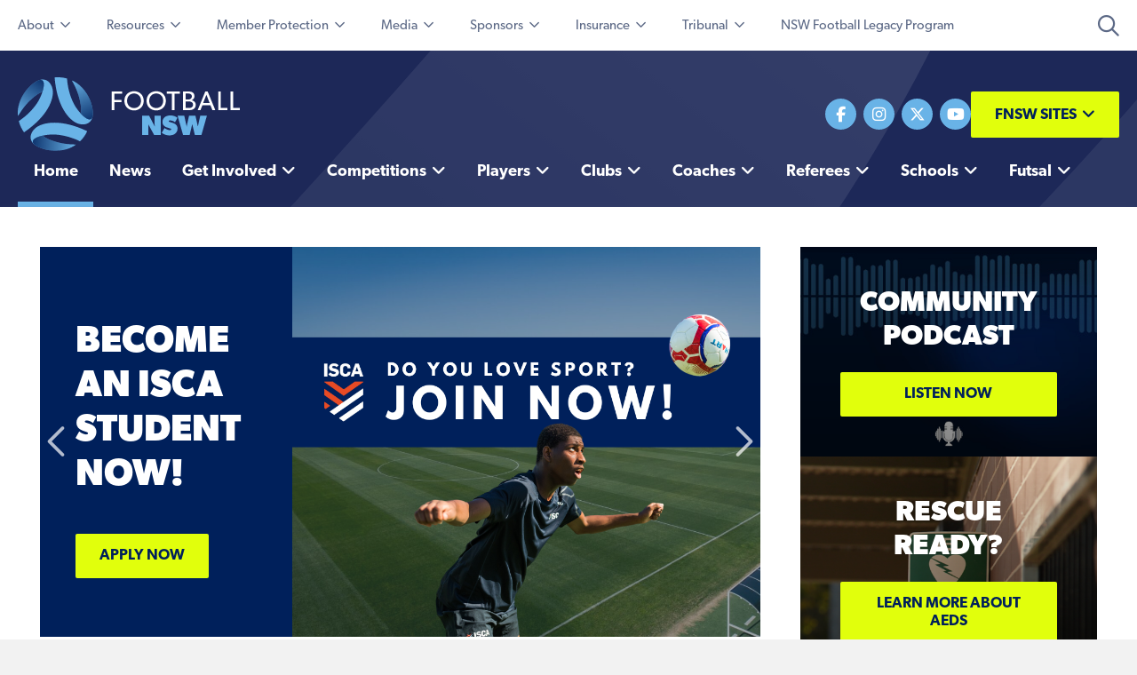

--- FILE ---
content_type: text/html; charset=UTF-8
request_url: https://footballnsw.com.au/
body_size: 27767
content:
<!DOCTYPE html>
<html lang="en-US">
<head>
<meta charset="UTF-8" />
<script>
var gform;gform||(document.addEventListener("gform_main_scripts_loaded",function(){gform.scriptsLoaded=!0}),document.addEventListener("gform/theme/scripts_loaded",function(){gform.themeScriptsLoaded=!0}),window.addEventListener("DOMContentLoaded",function(){gform.domLoaded=!0}),gform={domLoaded:!1,scriptsLoaded:!1,themeScriptsLoaded:!1,isFormEditor:()=>"function"==typeof InitializeEditor,callIfLoaded:function(o){return!(!gform.domLoaded||!gform.scriptsLoaded||!gform.themeScriptsLoaded&&!gform.isFormEditor()||(gform.isFormEditor()&&console.warn("The use of gform.initializeOnLoaded() is deprecated in the form editor context and will be removed in Gravity Forms 3.1."),o(),0))},initializeOnLoaded:function(o){gform.callIfLoaded(o)||(document.addEventListener("gform_main_scripts_loaded",()=>{gform.scriptsLoaded=!0,gform.callIfLoaded(o)}),document.addEventListener("gform/theme/scripts_loaded",()=>{gform.themeScriptsLoaded=!0,gform.callIfLoaded(o)}),window.addEventListener("DOMContentLoaded",()=>{gform.domLoaded=!0,gform.callIfLoaded(o)}))},hooks:{action:{},filter:{}},addAction:function(o,r,e,t){gform.addHook("action",o,r,e,t)},addFilter:function(o,r,e,t){gform.addHook("filter",o,r,e,t)},doAction:function(o){gform.doHook("action",o,arguments)},applyFilters:function(o){return gform.doHook("filter",o,arguments)},removeAction:function(o,r){gform.removeHook("action",o,r)},removeFilter:function(o,r,e){gform.removeHook("filter",o,r,e)},addHook:function(o,r,e,t,n){null==gform.hooks[o][r]&&(gform.hooks[o][r]=[]);var d=gform.hooks[o][r];null==n&&(n=r+"_"+d.length),gform.hooks[o][r].push({tag:n,callable:e,priority:t=null==t?10:t})},doHook:function(r,o,e){var t;if(e=Array.prototype.slice.call(e,1),null!=gform.hooks[r][o]&&((o=gform.hooks[r][o]).sort(function(o,r){return o.priority-r.priority}),o.forEach(function(o){"function"!=typeof(t=o.callable)&&(t=window[t]),"action"==r?t.apply(null,e):e[0]=t.apply(null,e)})),"filter"==r)return e[0]},removeHook:function(o,r,t,n){var e;null!=gform.hooks[o][r]&&(e=(e=gform.hooks[o][r]).filter(function(o,r,e){return!!(null!=n&&n!=o.tag||null!=t&&t!=o.priority)}),gform.hooks[o][r]=e)}});
</script>

<meta name='viewport' content='width=device-width, initial-scale=1.0' />
<meta http-equiv='X-UA-Compatible' content='IE=edge' />
<link rel="profile" href="https://gmpg.org/xfn/11" />
<meta name='robots' content='index, follow, max-image-preview:large, max-snippet:-1, max-video-preview:-1' />
	<style>img:is([sizes="auto" i], [sizes^="auto," i]) { contain-intrinsic-size: 3000px 1500px }</style>
	
	<!-- This site is optimized with the Yoast SEO plugin v25.1 - https://yoast.com/wordpress/plugins/seo/ -->
	<title>Home - Football NSW</title>
	<meta name="description" content="Club ConferenceTickets on sale now!Buy Tickets Become a CoachFind Out More Become a refereeRegister now The Home of FootballValentine Sports ParkFind out" />
	<link rel="canonical" href="https://footballnsw.com.au/" />
	<meta property="og:locale" content="en_US" />
	<meta property="og:type" content="website" />
	<meta property="og:title" content="Home - Football NSW" />
	<meta property="og:description" content="Club ConferenceTickets on sale now!Buy Tickets Become a CoachFind Out More Become a refereeRegister now The Home of FootballValentine Sports ParkFind out" />
	<meta property="og:url" content="https://footballnsw.com.au/" />
	<meta property="og:site_name" content="Football NSW" />
	<meta property="article:publisher" content="https://www.facebook.com/footballnsw/" />
	<meta property="article:modified_time" content="2025-12-04T03:13:47+00:00" />
	<meta property="og:image" content="https://footballnsw.com.au/wp-content/uploads/sites/33/2024/10/Website-slider-920x765-02.jpg" />
	<meta name="twitter:card" content="summary_large_image" />
	<meta name="twitter:site" content="@footballnsw" />
	<script type="application/ld+json" class="yoast-schema-graph">{"@context":"https://schema.org","@graph":[{"@type":"WebPage","@id":"https://footballnsw.com.au/","url":"https://footballnsw.com.au/","name":"Home - Football NSW","isPartOf":{"@id":"https://footballnsw.com.au/#website"},"about":{"@id":"https://footballnsw.com.au/#organization"},"primaryImageOfPage":{"@id":"https://footballnsw.com.au/#primaryimage"},"image":{"@id":"https://footballnsw.com.au/#primaryimage"},"thumbnailUrl":"https://footballnsw.com.au/wp-content/uploads/sites/33/2024/10/Website-slider-920x765-02.jpg","datePublished":"2024-05-04T16:42:32+00:00","dateModified":"2025-12-04T03:13:47+00:00","description":"Club ConferenceTickets on sale now!Buy Tickets Become a CoachFind Out More Become a refereeRegister now The Home of FootballValentine Sports ParkFind out","breadcrumb":{"@id":"https://footballnsw.com.au/#breadcrumb"},"inLanguage":"en-US","potentialAction":[{"@type":"ReadAction","target":["https://footballnsw.com.au/"]}]},{"@type":"ImageObject","inLanguage":"en-US","@id":"https://footballnsw.com.au/#primaryimage","url":"https://footballnsw.com.au/wp-content/uploads/sites/33/2024/10/Website-slider-920x765-02.jpg","contentUrl":"https://footballnsw.com.au/wp-content/uploads/sites/33/2024/10/Website-slider-920x765-02.jpg","width":920,"height":765,"caption":"graphical user interface, website"},{"@type":"BreadcrumbList","@id":"https://footballnsw.com.au/#breadcrumb","itemListElement":[{"@type":"ListItem","position":1,"name":"Home"}]},{"@type":"WebSite","@id":"https://footballnsw.com.au/#website","url":"https://footballnsw.com.au/","name":"Football NSW","description":"Growing, developing, promoting and servicing Football in NSW","publisher":{"@id":"https://footballnsw.com.au/#organization"},"potentialAction":[{"@type":"SearchAction","target":{"@type":"EntryPoint","urlTemplate":"https://footballnsw.com.au/?s={search_term_string}"},"query-input":{"@type":"PropertyValueSpecification","valueRequired":true,"valueName":"search_term_string"}}],"inLanguage":"en-US"},{"@type":"Organization","@id":"https://footballnsw.com.au/#organization","name":"Football NSW","url":"https://footballnsw.com.au/","logo":{"@type":"ImageObject","inLanguage":"en-US","@id":"https://footballnsw.com.au/#/schema/logo/image/","url":"https://footballnsw.com.au/wp-content/uploads/sites/33/2021/11/FNSW_RGB_VERT_Blue_Grad_LOGO.svg","contentUrl":"https://footballnsw.com.au/wp-content/uploads/sites/33/2021/11/FNSW_RGB_VERT_Blue_Grad_LOGO.svg","caption":"Football NSW"},"image":{"@id":"https://footballnsw.com.au/#/schema/logo/image/"},"sameAs":["https://www.facebook.com/footballnsw/","https://x.com/footballnsw","https://www.instagram.com/footballnsw/","http://www.youtube.com/footballnsw"]}]}</script>
	<!-- / Yoast SEO plugin. -->


<link rel='dns-prefetch' href='//kit.fontawesome.com' />
<link rel="alternate" type="application/rss+xml" title="Football NSW &raquo; Feed" href="https://footballnsw.com.au/feed/" />
<link rel="alternate" type="application/rss+xml" title="Football NSW &raquo; Comments Feed" href="https://footballnsw.com.au/comments/feed/" />
		<!-- This site uses the Google Analytics by MonsterInsights plugin v9.5.3 - Using Analytics tracking - https://www.monsterinsights.com/ -->
							<script src="//www.googletagmanager.com/gtag/js?id=G-CYWRWW9EHN"  data-cfasync="false" data-wpfc-render="false" async></script>
			<script data-cfasync="false" data-wpfc-render="false">
				var mi_version = '9.5.3';
				var mi_track_user = true;
				var mi_no_track_reason = '';
								var MonsterInsightsDefaultLocations = {"page_location":"https:\/\/footballnsw.com.au\/"};
				if ( typeof MonsterInsightsPrivacyGuardFilter === 'function' ) {
					var MonsterInsightsLocations = (typeof MonsterInsightsExcludeQuery === 'object') ? MonsterInsightsPrivacyGuardFilter( MonsterInsightsExcludeQuery ) : MonsterInsightsPrivacyGuardFilter( MonsterInsightsDefaultLocations );
				} else {
					var MonsterInsightsLocations = (typeof MonsterInsightsExcludeQuery === 'object') ? MonsterInsightsExcludeQuery : MonsterInsightsDefaultLocations;
				}

								var disableStrs = [
										'ga-disable-G-CYWRWW9EHN',
									];

				/* Function to detect opted out users */
				function __gtagTrackerIsOptedOut() {
					for (var index = 0; index < disableStrs.length; index++) {
						if (document.cookie.indexOf(disableStrs[index] + '=true') > -1) {
							return true;
						}
					}

					return false;
				}

				/* Disable tracking if the opt-out cookie exists. */
				if (__gtagTrackerIsOptedOut()) {
					for (var index = 0; index < disableStrs.length; index++) {
						window[disableStrs[index]] = true;
					}
				}

				/* Opt-out function */
				function __gtagTrackerOptout() {
					for (var index = 0; index < disableStrs.length; index++) {
						document.cookie = disableStrs[index] + '=true; expires=Thu, 31 Dec 2099 23:59:59 UTC; path=/';
						window[disableStrs[index]] = true;
					}
				}

				if ('undefined' === typeof gaOptout) {
					function gaOptout() {
						__gtagTrackerOptout();
					}
				}
								window.dataLayer = window.dataLayer || [];

				window.MonsterInsightsDualTracker = {
					helpers: {},
					trackers: {},
				};
				if (mi_track_user) {
					function __gtagDataLayer() {
						dataLayer.push(arguments);
					}

					function __gtagTracker(type, name, parameters) {
						if (!parameters) {
							parameters = {};
						}

						if (parameters.send_to) {
							__gtagDataLayer.apply(null, arguments);
							return;
						}

						if (type === 'event') {
														parameters.send_to = monsterinsights_frontend.v4_id;
							var hookName = name;
							if (typeof parameters['event_category'] !== 'undefined') {
								hookName = parameters['event_category'] + ':' + name;
							}

							if (typeof MonsterInsightsDualTracker.trackers[hookName] !== 'undefined') {
								MonsterInsightsDualTracker.trackers[hookName](parameters);
							} else {
								__gtagDataLayer('event', name, parameters);
							}
							
						} else {
							__gtagDataLayer.apply(null, arguments);
						}
					}

					__gtagTracker('js', new Date());
					__gtagTracker('set', {
						'developer_id.dZGIzZG': true,
											});
					if ( MonsterInsightsLocations.page_location ) {
						__gtagTracker('set', MonsterInsightsLocations);
					}
										__gtagTracker('config', 'G-CYWRWW9EHN', {"forceSSL":"true","link_attribution":"true"} );
															window.gtag = __gtagTracker;										(function () {
						/* https://developers.google.com/analytics/devguides/collection/analyticsjs/ */
						/* ga and __gaTracker compatibility shim. */
						var noopfn = function () {
							return null;
						};
						var newtracker = function () {
							return new Tracker();
						};
						var Tracker = function () {
							return null;
						};
						var p = Tracker.prototype;
						p.get = noopfn;
						p.set = noopfn;
						p.send = function () {
							var args = Array.prototype.slice.call(arguments);
							args.unshift('send');
							__gaTracker.apply(null, args);
						};
						var __gaTracker = function () {
							var len = arguments.length;
							if (len === 0) {
								return;
							}
							var f = arguments[len - 1];
							if (typeof f !== 'object' || f === null || typeof f.hitCallback !== 'function') {
								if ('send' === arguments[0]) {
									var hitConverted, hitObject = false, action;
									if ('event' === arguments[1]) {
										if ('undefined' !== typeof arguments[3]) {
											hitObject = {
												'eventAction': arguments[3],
												'eventCategory': arguments[2],
												'eventLabel': arguments[4],
												'value': arguments[5] ? arguments[5] : 1,
											}
										}
									}
									if ('pageview' === arguments[1]) {
										if ('undefined' !== typeof arguments[2]) {
											hitObject = {
												'eventAction': 'page_view',
												'page_path': arguments[2],
											}
										}
									}
									if (typeof arguments[2] === 'object') {
										hitObject = arguments[2];
									}
									if (typeof arguments[5] === 'object') {
										Object.assign(hitObject, arguments[5]);
									}
									if ('undefined' !== typeof arguments[1].hitType) {
										hitObject = arguments[1];
										if ('pageview' === hitObject.hitType) {
											hitObject.eventAction = 'page_view';
										}
									}
									if (hitObject) {
										action = 'timing' === arguments[1].hitType ? 'timing_complete' : hitObject.eventAction;
										hitConverted = mapArgs(hitObject);
										__gtagTracker('event', action, hitConverted);
									}
								}
								return;
							}

							function mapArgs(args) {
								var arg, hit = {};
								var gaMap = {
									'eventCategory': 'event_category',
									'eventAction': 'event_action',
									'eventLabel': 'event_label',
									'eventValue': 'event_value',
									'nonInteraction': 'non_interaction',
									'timingCategory': 'event_category',
									'timingVar': 'name',
									'timingValue': 'value',
									'timingLabel': 'event_label',
									'page': 'page_path',
									'location': 'page_location',
									'title': 'page_title',
									'referrer' : 'page_referrer',
								};
								for (arg in args) {
																		if (!(!args.hasOwnProperty(arg) || !gaMap.hasOwnProperty(arg))) {
										hit[gaMap[arg]] = args[arg];
									} else {
										hit[arg] = args[arg];
									}
								}
								return hit;
							}

							try {
								f.hitCallback();
							} catch (ex) {
							}
						};
						__gaTracker.create = newtracker;
						__gaTracker.getByName = newtracker;
						__gaTracker.getAll = function () {
							return [];
						};
						__gaTracker.remove = noopfn;
						__gaTracker.loaded = true;
						window['__gaTracker'] = __gaTracker;
					})();
									} else {
										console.log("");
					(function () {
						function __gtagTracker() {
							return null;
						}

						window['__gtagTracker'] = __gtagTracker;
						window['gtag'] = __gtagTracker;
					})();
									}
			</script>
				<!-- / Google Analytics by MonsterInsights -->
		<script>
window._wpemojiSettings = {"baseUrl":"https:\/\/s.w.org\/images\/core\/emoji\/16.0.1\/72x72\/","ext":".png","svgUrl":"https:\/\/s.w.org\/images\/core\/emoji\/16.0.1\/svg\/","svgExt":".svg","source":{"concatemoji":"https:\/\/footballnsw.com.au\/wp-includes\/js\/wp-emoji-release.min.js?ver=6.8.3"}};
/*! This file is auto-generated */
!function(s,n){var o,i,e;function c(e){try{var t={supportTests:e,timestamp:(new Date).valueOf()};sessionStorage.setItem(o,JSON.stringify(t))}catch(e){}}function p(e,t,n){e.clearRect(0,0,e.canvas.width,e.canvas.height),e.fillText(t,0,0);var t=new Uint32Array(e.getImageData(0,0,e.canvas.width,e.canvas.height).data),a=(e.clearRect(0,0,e.canvas.width,e.canvas.height),e.fillText(n,0,0),new Uint32Array(e.getImageData(0,0,e.canvas.width,e.canvas.height).data));return t.every(function(e,t){return e===a[t]})}function u(e,t){e.clearRect(0,0,e.canvas.width,e.canvas.height),e.fillText(t,0,0);for(var n=e.getImageData(16,16,1,1),a=0;a<n.data.length;a++)if(0!==n.data[a])return!1;return!0}function f(e,t,n,a){switch(t){case"flag":return n(e,"\ud83c\udff3\ufe0f\u200d\u26a7\ufe0f","\ud83c\udff3\ufe0f\u200b\u26a7\ufe0f")?!1:!n(e,"\ud83c\udde8\ud83c\uddf6","\ud83c\udde8\u200b\ud83c\uddf6")&&!n(e,"\ud83c\udff4\udb40\udc67\udb40\udc62\udb40\udc65\udb40\udc6e\udb40\udc67\udb40\udc7f","\ud83c\udff4\u200b\udb40\udc67\u200b\udb40\udc62\u200b\udb40\udc65\u200b\udb40\udc6e\u200b\udb40\udc67\u200b\udb40\udc7f");case"emoji":return!a(e,"\ud83e\udedf")}return!1}function g(e,t,n,a){var r="undefined"!=typeof WorkerGlobalScope&&self instanceof WorkerGlobalScope?new OffscreenCanvas(300,150):s.createElement("canvas"),o=r.getContext("2d",{willReadFrequently:!0}),i=(o.textBaseline="top",o.font="600 32px Arial",{});return e.forEach(function(e){i[e]=t(o,e,n,a)}),i}function t(e){var t=s.createElement("script");t.src=e,t.defer=!0,s.head.appendChild(t)}"undefined"!=typeof Promise&&(o="wpEmojiSettingsSupports",i=["flag","emoji"],n.supports={everything:!0,everythingExceptFlag:!0},e=new Promise(function(e){s.addEventListener("DOMContentLoaded",e,{once:!0})}),new Promise(function(t){var n=function(){try{var e=JSON.parse(sessionStorage.getItem(o));if("object"==typeof e&&"number"==typeof e.timestamp&&(new Date).valueOf()<e.timestamp+604800&&"object"==typeof e.supportTests)return e.supportTests}catch(e){}return null}();if(!n){if("undefined"!=typeof Worker&&"undefined"!=typeof OffscreenCanvas&&"undefined"!=typeof URL&&URL.createObjectURL&&"undefined"!=typeof Blob)try{var e="postMessage("+g.toString()+"("+[JSON.stringify(i),f.toString(),p.toString(),u.toString()].join(",")+"));",a=new Blob([e],{type:"text/javascript"}),r=new Worker(URL.createObjectURL(a),{name:"wpTestEmojiSupports"});return void(r.onmessage=function(e){c(n=e.data),r.terminate(),t(n)})}catch(e){}c(n=g(i,f,p,u))}t(n)}).then(function(e){for(var t in e)n.supports[t]=e[t],n.supports.everything=n.supports.everything&&n.supports[t],"flag"!==t&&(n.supports.everythingExceptFlag=n.supports.everythingExceptFlag&&n.supports[t]);n.supports.everythingExceptFlag=n.supports.everythingExceptFlag&&!n.supports.flag,n.DOMReady=!1,n.readyCallback=function(){n.DOMReady=!0}}).then(function(){return e}).then(function(){var e;n.supports.everything||(n.readyCallback(),(e=n.source||{}).concatemoji?t(e.concatemoji):e.wpemoji&&e.twemoji&&(t(e.twemoji),t(e.wpemoji)))}))}((window,document),window._wpemojiSettings);
</script>
<link rel='stylesheet' id='sbi_styles-css' href='https://footballnsw.com.au/wp-content/plugins/instagram-feed-pro/css/sbi-styles.min.css?ver=6.3.21769138885' media='all' />
<link rel='stylesheet' id='sby_styles-css' href='https://footballnsw.com.au/wp-content/plugins/youtube-feed-pro/css/sb-youtube.min.css?ver=1.4' media='all' />
<style id='wp-emoji-styles-inline-css'>

	img.wp-smiley, img.emoji {
		display: inline !important;
		border: none !important;
		box-shadow: none !important;
		height: 1em !important;
		width: 1em !important;
		margin: 0 0.07em !important;
		vertical-align: -0.1em !important;
		background: none !important;
		padding: 0 !important;
	}
</style>
<link rel='stylesheet' id='wp-block-library-css' href='https://footballnsw.com.au/wp-includes/css/dist/block-library/style.min.css?ver=6.8.3' media='all' />
<style id='wp-block-library-theme-inline-css'>
.wp-block-audio :where(figcaption){color:#555;font-size:13px;text-align:center}.is-dark-theme .wp-block-audio :where(figcaption){color:#ffffffa6}.wp-block-audio{margin:0 0 1em}.wp-block-code{border:1px solid #ccc;border-radius:4px;font-family:Menlo,Consolas,monaco,monospace;padding:.8em 1em}.wp-block-embed :where(figcaption){color:#555;font-size:13px;text-align:center}.is-dark-theme .wp-block-embed :where(figcaption){color:#ffffffa6}.wp-block-embed{margin:0 0 1em}.blocks-gallery-caption{color:#555;font-size:13px;text-align:center}.is-dark-theme .blocks-gallery-caption{color:#ffffffa6}:root :where(.wp-block-image figcaption){color:#555;font-size:13px;text-align:center}.is-dark-theme :root :where(.wp-block-image figcaption){color:#ffffffa6}.wp-block-image{margin:0 0 1em}.wp-block-pullquote{border-bottom:4px solid;border-top:4px solid;color:currentColor;margin-bottom:1.75em}.wp-block-pullquote cite,.wp-block-pullquote footer,.wp-block-pullquote__citation{color:currentColor;font-size:.8125em;font-style:normal;text-transform:uppercase}.wp-block-quote{border-left:.25em solid;margin:0 0 1.75em;padding-left:1em}.wp-block-quote cite,.wp-block-quote footer{color:currentColor;font-size:.8125em;font-style:normal;position:relative}.wp-block-quote:where(.has-text-align-right){border-left:none;border-right:.25em solid;padding-left:0;padding-right:1em}.wp-block-quote:where(.has-text-align-center){border:none;padding-left:0}.wp-block-quote.is-large,.wp-block-quote.is-style-large,.wp-block-quote:where(.is-style-plain){border:none}.wp-block-search .wp-block-search__label{font-weight:700}.wp-block-search__button{border:1px solid #ccc;padding:.375em .625em}:where(.wp-block-group.has-background){padding:1.25em 2.375em}.wp-block-separator.has-css-opacity{opacity:.4}.wp-block-separator{border:none;border-bottom:2px solid;margin-left:auto;margin-right:auto}.wp-block-separator.has-alpha-channel-opacity{opacity:1}.wp-block-separator:not(.is-style-wide):not(.is-style-dots){width:100px}.wp-block-separator.has-background:not(.is-style-dots){border-bottom:none;height:1px}.wp-block-separator.has-background:not(.is-style-wide):not(.is-style-dots){height:2px}.wp-block-table{margin:0 0 1em}.wp-block-table td,.wp-block-table th{word-break:normal}.wp-block-table :where(figcaption){color:#555;font-size:13px;text-align:center}.is-dark-theme .wp-block-table :where(figcaption){color:#ffffffa6}.wp-block-video :where(figcaption){color:#555;font-size:13px;text-align:center}.is-dark-theme .wp-block-video :where(figcaption){color:#ffffffa6}.wp-block-video{margin:0 0 1em}:root :where(.wp-block-template-part.has-background){margin-bottom:0;margin-top:0;padding:1.25em 2.375em}
</style>
<style id='classic-theme-styles-inline-css'>
/*! This file is auto-generated */
.wp-block-button__link{color:#fff;background-color:#32373c;border-radius:9999px;box-shadow:none;text-decoration:none;padding:calc(.667em + 2px) calc(1.333em + 2px);font-size:1.125em}.wp-block-file__button{background:#32373c;color:#fff;text-decoration:none}
</style>
<style id='global-styles-inline-css'>
:root{--wp--preset--aspect-ratio--square: 1;--wp--preset--aspect-ratio--4-3: 4/3;--wp--preset--aspect-ratio--3-4: 3/4;--wp--preset--aspect-ratio--3-2: 3/2;--wp--preset--aspect-ratio--2-3: 2/3;--wp--preset--aspect-ratio--16-9: 16/9;--wp--preset--aspect-ratio--9-16: 9/16;--wp--preset--color--black: #000000;--wp--preset--color--cyan-bluish-gray: #abb8c3;--wp--preset--color--white: #ffffff;--wp--preset--color--pale-pink: #f78da7;--wp--preset--color--vivid-red: #cf2e2e;--wp--preset--color--luminous-vivid-orange: #ff6900;--wp--preset--color--luminous-vivid-amber: #fcb900;--wp--preset--color--light-green-cyan: #7bdcb5;--wp--preset--color--vivid-green-cyan: #00d084;--wp--preset--color--pale-cyan-blue: #8ed1fc;--wp--preset--color--vivid-cyan-blue: #0693e3;--wp--preset--color--vivid-purple: #9b51e0;--wp--preset--color--fl-heading-text: #333333;--wp--preset--color--fl-body-bg: #f2f2f2;--wp--preset--color--fl-body-text: #757575;--wp--preset--color--fl-accent: #2b7bb9;--wp--preset--color--fl-accent-hover: #2b7bb9;--wp--preset--color--fl-topbar-bg: #ffffff;--wp--preset--color--fl-topbar-text: #000000;--wp--preset--color--fl-topbar-link: #428bca;--wp--preset--color--fl-topbar-hover: #428bca;--wp--preset--color--fl-header-bg: #ffffff;--wp--preset--color--fl-header-text: #000000;--wp--preset--color--fl-header-link: #428bca;--wp--preset--color--fl-header-hover: #428bca;--wp--preset--color--fl-nav-bg: #ffffff;--wp--preset--color--fl-nav-link: #428bca;--wp--preset--color--fl-nav-hover: #428bca;--wp--preset--color--fl-content-bg: #ffffff;--wp--preset--color--fl-footer-widgets-bg: #ffffff;--wp--preset--color--fl-footer-widgets-text: #000000;--wp--preset--color--fl-footer-widgets-link: #428bca;--wp--preset--color--fl-footer-widgets-hover: #428bca;--wp--preset--color--fl-footer-bg: #ffffff;--wp--preset--color--fl-footer-text: #000000;--wp--preset--color--fl-footer-link: #428bca;--wp--preset--color--fl-footer-hover: #428bca;--wp--preset--gradient--vivid-cyan-blue-to-vivid-purple: linear-gradient(135deg,rgba(6,147,227,1) 0%,rgb(155,81,224) 100%);--wp--preset--gradient--light-green-cyan-to-vivid-green-cyan: linear-gradient(135deg,rgb(122,220,180) 0%,rgb(0,208,130) 100%);--wp--preset--gradient--luminous-vivid-amber-to-luminous-vivid-orange: linear-gradient(135deg,rgba(252,185,0,1) 0%,rgba(255,105,0,1) 100%);--wp--preset--gradient--luminous-vivid-orange-to-vivid-red: linear-gradient(135deg,rgba(255,105,0,1) 0%,rgb(207,46,46) 100%);--wp--preset--gradient--very-light-gray-to-cyan-bluish-gray: linear-gradient(135deg,rgb(238,238,238) 0%,rgb(169,184,195) 100%);--wp--preset--gradient--cool-to-warm-spectrum: linear-gradient(135deg,rgb(74,234,220) 0%,rgb(151,120,209) 20%,rgb(207,42,186) 40%,rgb(238,44,130) 60%,rgb(251,105,98) 80%,rgb(254,248,76) 100%);--wp--preset--gradient--blush-light-purple: linear-gradient(135deg,rgb(255,206,236) 0%,rgb(152,150,240) 100%);--wp--preset--gradient--blush-bordeaux: linear-gradient(135deg,rgb(254,205,165) 0%,rgb(254,45,45) 50%,rgb(107,0,62) 100%);--wp--preset--gradient--luminous-dusk: linear-gradient(135deg,rgb(255,203,112) 0%,rgb(199,81,192) 50%,rgb(65,88,208) 100%);--wp--preset--gradient--pale-ocean: linear-gradient(135deg,rgb(255,245,203) 0%,rgb(182,227,212) 50%,rgb(51,167,181) 100%);--wp--preset--gradient--electric-grass: linear-gradient(135deg,rgb(202,248,128) 0%,rgb(113,206,126) 100%);--wp--preset--gradient--midnight: linear-gradient(135deg,rgb(2,3,129) 0%,rgb(40,116,252) 100%);--wp--preset--font-size--small: 13px;--wp--preset--font-size--medium: 20px;--wp--preset--font-size--large: 36px;--wp--preset--font-size--x-large: 42px;--wp--preset--spacing--20: 0.44rem;--wp--preset--spacing--30: 0.67rem;--wp--preset--spacing--40: 1rem;--wp--preset--spacing--50: 1.5rem;--wp--preset--spacing--60: 2.25rem;--wp--preset--spacing--70: 3.38rem;--wp--preset--spacing--80: 5.06rem;--wp--preset--shadow--natural: 6px 6px 9px rgba(0, 0, 0, 0.2);--wp--preset--shadow--deep: 12px 12px 50px rgba(0, 0, 0, 0.4);--wp--preset--shadow--sharp: 6px 6px 0px rgba(0, 0, 0, 0.2);--wp--preset--shadow--outlined: 6px 6px 0px -3px rgba(255, 255, 255, 1), 6px 6px rgba(0, 0, 0, 1);--wp--preset--shadow--crisp: 6px 6px 0px rgba(0, 0, 0, 1);}:where(.is-layout-flex){gap: 0.5em;}:where(.is-layout-grid){gap: 0.5em;}body .is-layout-flex{display: flex;}.is-layout-flex{flex-wrap: wrap;align-items: center;}.is-layout-flex > :is(*, div){margin: 0;}body .is-layout-grid{display: grid;}.is-layout-grid > :is(*, div){margin: 0;}:where(.wp-block-columns.is-layout-flex){gap: 2em;}:where(.wp-block-columns.is-layout-grid){gap: 2em;}:where(.wp-block-post-template.is-layout-flex){gap: 1.25em;}:where(.wp-block-post-template.is-layout-grid){gap: 1.25em;}.has-black-color{color: var(--wp--preset--color--black) !important;}.has-cyan-bluish-gray-color{color: var(--wp--preset--color--cyan-bluish-gray) !important;}.has-white-color{color: var(--wp--preset--color--white) !important;}.has-pale-pink-color{color: var(--wp--preset--color--pale-pink) !important;}.has-vivid-red-color{color: var(--wp--preset--color--vivid-red) !important;}.has-luminous-vivid-orange-color{color: var(--wp--preset--color--luminous-vivid-orange) !important;}.has-luminous-vivid-amber-color{color: var(--wp--preset--color--luminous-vivid-amber) !important;}.has-light-green-cyan-color{color: var(--wp--preset--color--light-green-cyan) !important;}.has-vivid-green-cyan-color{color: var(--wp--preset--color--vivid-green-cyan) !important;}.has-pale-cyan-blue-color{color: var(--wp--preset--color--pale-cyan-blue) !important;}.has-vivid-cyan-blue-color{color: var(--wp--preset--color--vivid-cyan-blue) !important;}.has-vivid-purple-color{color: var(--wp--preset--color--vivid-purple) !important;}.has-black-background-color{background-color: var(--wp--preset--color--black) !important;}.has-cyan-bluish-gray-background-color{background-color: var(--wp--preset--color--cyan-bluish-gray) !important;}.has-white-background-color{background-color: var(--wp--preset--color--white) !important;}.has-pale-pink-background-color{background-color: var(--wp--preset--color--pale-pink) !important;}.has-vivid-red-background-color{background-color: var(--wp--preset--color--vivid-red) !important;}.has-luminous-vivid-orange-background-color{background-color: var(--wp--preset--color--luminous-vivid-orange) !important;}.has-luminous-vivid-amber-background-color{background-color: var(--wp--preset--color--luminous-vivid-amber) !important;}.has-light-green-cyan-background-color{background-color: var(--wp--preset--color--light-green-cyan) !important;}.has-vivid-green-cyan-background-color{background-color: var(--wp--preset--color--vivid-green-cyan) !important;}.has-pale-cyan-blue-background-color{background-color: var(--wp--preset--color--pale-cyan-blue) !important;}.has-vivid-cyan-blue-background-color{background-color: var(--wp--preset--color--vivid-cyan-blue) !important;}.has-vivid-purple-background-color{background-color: var(--wp--preset--color--vivid-purple) !important;}.has-black-border-color{border-color: var(--wp--preset--color--black) !important;}.has-cyan-bluish-gray-border-color{border-color: var(--wp--preset--color--cyan-bluish-gray) !important;}.has-white-border-color{border-color: var(--wp--preset--color--white) !important;}.has-pale-pink-border-color{border-color: var(--wp--preset--color--pale-pink) !important;}.has-vivid-red-border-color{border-color: var(--wp--preset--color--vivid-red) !important;}.has-luminous-vivid-orange-border-color{border-color: var(--wp--preset--color--luminous-vivid-orange) !important;}.has-luminous-vivid-amber-border-color{border-color: var(--wp--preset--color--luminous-vivid-amber) !important;}.has-light-green-cyan-border-color{border-color: var(--wp--preset--color--light-green-cyan) !important;}.has-vivid-green-cyan-border-color{border-color: var(--wp--preset--color--vivid-green-cyan) !important;}.has-pale-cyan-blue-border-color{border-color: var(--wp--preset--color--pale-cyan-blue) !important;}.has-vivid-cyan-blue-border-color{border-color: var(--wp--preset--color--vivid-cyan-blue) !important;}.has-vivid-purple-border-color{border-color: var(--wp--preset--color--vivid-purple) !important;}.has-vivid-cyan-blue-to-vivid-purple-gradient-background{background: var(--wp--preset--gradient--vivid-cyan-blue-to-vivid-purple) !important;}.has-light-green-cyan-to-vivid-green-cyan-gradient-background{background: var(--wp--preset--gradient--light-green-cyan-to-vivid-green-cyan) !important;}.has-luminous-vivid-amber-to-luminous-vivid-orange-gradient-background{background: var(--wp--preset--gradient--luminous-vivid-amber-to-luminous-vivid-orange) !important;}.has-luminous-vivid-orange-to-vivid-red-gradient-background{background: var(--wp--preset--gradient--luminous-vivid-orange-to-vivid-red) !important;}.has-very-light-gray-to-cyan-bluish-gray-gradient-background{background: var(--wp--preset--gradient--very-light-gray-to-cyan-bluish-gray) !important;}.has-cool-to-warm-spectrum-gradient-background{background: var(--wp--preset--gradient--cool-to-warm-spectrum) !important;}.has-blush-light-purple-gradient-background{background: var(--wp--preset--gradient--blush-light-purple) !important;}.has-blush-bordeaux-gradient-background{background: var(--wp--preset--gradient--blush-bordeaux) !important;}.has-luminous-dusk-gradient-background{background: var(--wp--preset--gradient--luminous-dusk) !important;}.has-pale-ocean-gradient-background{background: var(--wp--preset--gradient--pale-ocean) !important;}.has-electric-grass-gradient-background{background: var(--wp--preset--gradient--electric-grass) !important;}.has-midnight-gradient-background{background: var(--wp--preset--gradient--midnight) !important;}.has-small-font-size{font-size: var(--wp--preset--font-size--small) !important;}.has-medium-font-size{font-size: var(--wp--preset--font-size--medium) !important;}.has-large-font-size{font-size: var(--wp--preset--font-size--large) !important;}.has-x-large-font-size{font-size: var(--wp--preset--font-size--x-large) !important;}
:where(.wp-block-post-template.is-layout-flex){gap: 1.25em;}:where(.wp-block-post-template.is-layout-grid){gap: 1.25em;}
:where(.wp-block-columns.is-layout-flex){gap: 2em;}:where(.wp-block-columns.is-layout-grid){gap: 2em;}
:root :where(.wp-block-pullquote){font-size: 1.5em;line-height: 1.6;}
</style>
<link rel='stylesheet' id='fl-builder-layout-69382-css' href='https://footballnsw.com.au/wp-content/uploads/sites/33/bb-plugin/cache/69382-layout.css?ver=817c4a88030551b01002ebd1843a78fa' media='all' />
<link rel='stylesheet' id='fl-builder-layout-bundle-e3ff01a508dd935c1c73ee6816f39ff1-css' href='https://footballnsw.com.au/wp-content/uploads/sites/33/bb-plugin/cache/e3ff01a508dd935c1c73ee6816f39ff1-layout-bundle.css?ver=2.9.0.4-1.5.0.3' media='all' />
<link rel='stylesheet' id='search-filter-plugin-styles-css' href='https://footballnsw.com.au/wp-content/plugins/search-filter-pro/public/assets/css/search-filter.min.css?ver=2.5.21' media='all' />
<style id='akismet-widget-style-inline-css'>

			.a-stats {
				--akismet-color-mid-green: #357b49;
				--akismet-color-white: #fff;
				--akismet-color-light-grey: #f6f7f7;

				max-width: 350px;
				width: auto;
			}

			.a-stats * {
				all: unset;
				box-sizing: border-box;
			}

			.a-stats strong {
				font-weight: 600;
			}

			.a-stats a.a-stats__link,
			.a-stats a.a-stats__link:visited,
			.a-stats a.a-stats__link:active {
				background: var(--akismet-color-mid-green);
				border: none;
				box-shadow: none;
				border-radius: 8px;
				color: var(--akismet-color-white);
				cursor: pointer;
				display: block;
				font-family: -apple-system, BlinkMacSystemFont, 'Segoe UI', 'Roboto', 'Oxygen-Sans', 'Ubuntu', 'Cantarell', 'Helvetica Neue', sans-serif;
				font-weight: 500;
				padding: 12px;
				text-align: center;
				text-decoration: none;
				transition: all 0.2s ease;
			}

			/* Extra specificity to deal with TwentyTwentyOne focus style */
			.widget .a-stats a.a-stats__link:focus {
				background: var(--akismet-color-mid-green);
				color: var(--akismet-color-white);
				text-decoration: none;
			}

			.a-stats a.a-stats__link:hover {
				filter: brightness(110%);
				box-shadow: 0 4px 12px rgba(0, 0, 0, 0.06), 0 0 2px rgba(0, 0, 0, 0.16);
			}

			.a-stats .count {
				color: var(--akismet-color-white);
				display: block;
				font-size: 1.5em;
				line-height: 1.4;
				padding: 0 13px;
				white-space: nowrap;
			}
		
</style>
<link rel='stylesheet' id='jquery-magnificpopup-css' href='https://footballnsw.com.au/wp-content/plugins/bb-plugin/css/jquery.magnificpopup.css?ver=2.9.0.4' media='all' />
<link rel='stylesheet' id='base-css' href='https://footballnsw.com.au/wp-content/themes/bb-theme/css/base.min.css?ver=1.7.18.1' media='all' />
<link rel='stylesheet' id='fl-automator-skin-css' href='https://footballnsw.com.au/wp-content/uploads/sites/33/bb-theme/skin-682c03267becd.css?ver=1.7.18.1' media='all' />
<link rel='stylesheet' id='fl-child-theme-css' href='https://footballnsw.com.au/wp-content/themes/bb-child-fnsw/style.css?ver=6.8.3' media='all' />
<script src="https://footballnsw.com.au/wp-content/plugins/google-analytics-for-wordpress/assets/js/frontend-gtag.js?ver=9.5.3" id="monsterinsights-frontend-script-js" async data-wp-strategy="async"></script>
<script data-cfasync="false" data-wpfc-render="false" id='monsterinsights-frontend-script-js-extra'>var monsterinsights_frontend = {"js_events_tracking":"true","download_extensions":"doc,pdf,ppt,zip,xls,docx,pptx,xlsx","inbound_paths":"[{\"path\":\"\\\/go\\\/\",\"label\":\"affiliate\"},{\"path\":\"\\\/recommend\\\/\",\"label\":\"affiliate\"}]","home_url":"https:\/\/footballnsw.com.au","hash_tracking":"false","v4_id":"G-CYWRWW9EHN"};</script>
<script src="https://footballnsw.com.au/wp-includes/js/jquery/jquery.min.js?ver=3.7.1" id="jquery-core-js"></script>
<script src="https://footballnsw.com.au/wp-includes/js/jquery/jquery-migrate.min.js?ver=3.4.1" id="jquery-migrate-js"></script>
<script id="search-filter-plugin-build-js-extra">
var SF_LDATA = {"ajax_url":"https:\/\/footballnsw.com.au\/wp-admin\/admin-ajax.php","home_url":"https:\/\/footballnsw.com.au\/","extensions":[]};
</script>
<script src="https://footballnsw.com.au/wp-content/plugins/search-filter-pro/public/assets/js/search-filter-build.min.js?ver=2.5.21" id="search-filter-plugin-build-js"></script>
<script src="https://footballnsw.com.au/wp-content/plugins/search-filter-pro/public/assets/js/chosen.jquery.min.js?ver=2.5.21" id="search-filter-plugin-chosen-js"></script>
<script src="https://kit.fontawesome.com/9fe18eacce.js?ver=6.8.3" id="fa5-kit-js"></script>
<link rel="https://api.w.org/" href="https://footballnsw.com.au/wp-json/" /><link rel="alternate" title="JSON" type="application/json" href="https://footballnsw.com.au/wp-json/wp/v2/pages/69382" /><link rel="EditURI" type="application/rsd+xml" title="RSD" href="https://footballnsw.com.au/xmlrpc.php?rsd" />
<link rel='shortlink' href='https://footballnsw.com.au/' />
<link rel="alternate" title="oEmbed (JSON)" type="application/json+oembed" href="https://footballnsw.com.au/wp-json/oembed/1.0/embed?url=https%3A%2F%2Ffootballnsw.com.au%2F" />
<link rel="alternate" title="oEmbed (XML)" type="text/xml+oembed" href="https://footballnsw.com.au/wp-json/oembed/1.0/embed?url=https%3A%2F%2Ffootballnsw.com.au%2F&#038;format=xml" />

<!-- This site is using AdRotate v5.13.7 to display their advertisements - https://ajdg.solutions/ -->
<!-- AdRotate CSS -->
<style type="text/css" media="screen">
	.g { margin:0px; padding:0px; overflow:hidden; line-height:1; zoom:1; }
	.g img { height:auto; }
	.g-col { position:relative; float:left; }
	.g-col:first-child { margin-left: 0; }
	.g-col:last-child { margin-right: 0; }
	@media only screen and (max-width: 480px) {
		.g-col, .g-dyn, .g-single { width:100%; margin-left:0; margin-right:0; }
	}
</style>
<!-- /AdRotate CSS -->

<link rel="icon" href="https://footballnsw.com.au/wp-content/uploads/sites/33/2024/09/FNSW-Ball-Icon.png" sizes="32x32" />
<link rel="icon" href="https://footballnsw.com.au/wp-content/uploads/sites/33/2024/09/FNSW-Ball-Icon.png" sizes="192x192" />
<link rel="apple-touch-icon" href="https://footballnsw.com.au/wp-content/uploads/sites/33/2024/09/FNSW-Ball-Icon.png" />
<meta name="msapplication-TileImage" content="https://footballnsw.com.au/wp-content/uploads/sites/33/2024/09/FNSW-Ball-Icon.png" />
<link rel="stylesheet" href="https://use.typekit.net/tjw0zyo.css">

<script src="https://kit.fontawesome.com/2a3850c9b9.js" crossorigin="anonymous"></script>
</head>
<body class="home wp-singular page-template-default page page-id-69382 wp-theme-bb-theme wp-child-theme-bb-child-fnsw fl-builder fl-builder-2-9-0-4 fl-themer-1-5-0-3 fl-theme-1-7-18-1 fl-theme-builder-footer fl-theme-builder-footer-footer fl-theme-builder-header fl-theme-builder-header-header-v2 fl-theme-builder-singular fl-theme-builder-singular-hub-page-single-copy fl-framework-base fl-preset-default fl-full-width fl-search-active" itemscope="itemscope" itemtype="https://schema.org/WebPage">
<a aria-label="Skip to content" class="fl-screen-reader-text" href="#fl-main-content">Skip to content</a><div class="fl-page">
	<header class="fl-builder-content fl-builder-content-69381 fl-builder-global-templates-locked" data-post-id="69381" data-type="header" data-sticky="0" data-sticky-on="" data-sticky-breakpoint="medium" data-shrink="0" data-overlay="0" data-overlay-bg="transparent" data-shrink-image-height="50px" role="banner" itemscope="itemscope" itemtype="http://schema.org/WPHeader"><div class="fl-row fl-row-full-width fl-row-bg-none fl-node-0qn4t7iw2jby fl-row-default-height fl-row-align-center top-header" data-node="0qn4t7iw2jby">
	<div class="fl-row-content-wrap">
								<div class="fl-row-content fl-row-fixed-width fl-node-content">
		
<div class="fl-col-group fl-node-0r4zhpdagjui" data-node="0r4zhpdagjui">
			<div id="nav_column" class="fl-col fl-node-zmq7epog49nb fl-col-bg-color" data-node="zmq7epog49nb">
	<div class="fl-col-content fl-node-content"><div class="fl-module fl-module-search fl-node-2l4zymtcjh81" data-node="2l4zymtcjh81">
	<div class="fl-module-content fl-node-content">
		<div class="fl-search-form fl-search-form-inline fl-search-form-width-full"
	>
	<div class="fl-search-form-wrap">
		<div class="fl-search-form-fields">
			<div class="fl-search-form-input-wrap">
				<form role="search" aria-label="Search form" method="get" action="https://footballnsw.com.au/">
	<div class="fl-form-field">
		<input type="search" aria-label="Search input" class="fl-search-text" placeholder="Search..." value="" name="s" />

			</div>
	</form>
			</div>
			<div  class="fl-button-wrap fl-button-width-auto fl-button-center">
			<a href="#" target="_self" class="fl-button">
							<span class="fl-button-text">Search</span>
					</a>
	</div>
		</div>
	</div>
</div>
	</div>
</div>
<div class="fl-module fl-module-search fl-node-dqwb5s9e74r1" data-node="dqwb5s9e74r1">
	<div class="fl-module-content fl-node-content">
		<div class="fl-search-form fl-search-form-inline fl-search-form-width-full"
	>
	<div class="fl-search-form-wrap">
		<div class="fl-search-form-fields">
			<div class="fl-search-form-input-wrap">
				<form role="search" aria-label="Search form" method="get" action="https://footballnsw.com.au/">
	<div class="fl-form-field">
		<input type="search" aria-label="Search input" class="fl-search-text" placeholder="Search..." value="" name="s" />

			</div>
	</form>
			</div>
			<div  class="fl-button-wrap fl-button-width-auto fl-button-center">
			<a href="#" target="_self" class="fl-button">
							<span class="fl-button-text">Search</span>
					</a>
	</div>
		</div>
	</div>
</div>
	</div>
</div>
<div id="top-header-search" class="fl-module fl-module-uabb-search fl-node-ujmh4oygst3v header-search-field" data-node="ujmh4oygst3v">
	<div class="fl-module-content fl-node-content">
		
<div class="uabb-search-form uabb-search-form-input uabb-search-form-inline uabb-search-form-width-full"
	>
	<div class="uabb-search-form-wrap">
		<div class="uabb-search-form-fields">
			<div class="uabb-search-form-input-wrap">
				<form role="search" aria-label="Search form" method="get" action="https://footballnsw.com.au/" data-nonce=f150550474>
					<div class="uabb-form-field">
																<i class="fa fa-search icon" aria-hidden="true"></i>
											<input type="search" aria-label="Search input" class="uabb-search-text" placeholder="Search..." value="" name="s" />
															<div class="uabb-search-loader-wrap">
									<div class="uabb-search-loader">
										<svg class="spinner" viewBox="0 0 50 50">
											<circle class="path" cx="25" cy="25" r="20" fill="none" stroke-width="5"></circle>
										</svg>
									</div>
								</div>
												</div>
											<div class="uabb-search-results-content"></div>
									</form>
			</div>
					</div>
	</div>
	<div class="uabb-search-overlay"></div>
</div>
	</div>
</div>
<div class="fl-module fl-module-uabb-advanced-menu fl-node-m36l415r9a0i" data-node="m36l415r9a0i">
	<div class="fl-module-content fl-node-content">
			<div class="uabb-creative-menu
	 uabb-creative-menu-accordion-collapse	uabb-menu-default">
		<div class="uabb-creative-menu-mobile-toggle-container"><div class="uabb-creative-menu-mobile-toggle hamburger" tabindex="0"><div class="uabb-svg-container"><svg title="uabb-menu-toggle" version="1.1" class="hamburger-menu" xmlns="https://www.w3.org/2000/svg" xmlns:xlink="https://www.w3.org/1999/xlink" viewBox="0 0 50 50">
<rect class="uabb-hamburger-menu-top" width="50" height="10"/>
<rect class="uabb-hamburger-menu-middle" y="20" width="50" height="10"/>
<rect class="uabb-hamburger-menu-bottom" y="40" width="50" height="10"/>
</svg>
</div></div></div>			<div class="uabb-clear"></div>
					<ul id="menu-header-nav" class="menu uabb-creative-menu-horizontal uabb-toggle-none"><li id="menu-item-71237" class="menu-item menu-item-type-post_type menu-item-object-page menu-item-has-children uabb-has-submenu uabb-creative-menu uabb-cm-style" aria-haspopup="true"><div class="uabb-has-submenu-container"><a href="https://footballnsw.com.au/about/"><span class="menu-item-text">About<span class="uabb-menu-toggle"></span></span></a></div>
<ul class="sub-menu">
	<li id="menu-item-71282" class="menu-item menu-item-type-post_type menu-item-object-page uabb-creative-menu uabb-cm-style"><a href="https://footballnsw.com.au/about/strategic-plan/"><span class="menu-item-text">Strategic Plan 2023-26</span></a></li>
	<li id="menu-item-69391" class="menu-item menu-item-type-custom menu-item-object-custom uabb-creative-menu uabb-cm-style"><a href="/associations"><span class="menu-item-text">Associations</span></a></li>
	<li id="menu-item-25" class="menu-item menu-item-type-custom menu-item-object-custom uabb-creative-menu uabb-cm-style"><a href="/about#board"><span class="menu-item-text">Board</span></a></li>
	<li id="menu-item-26" class="menu-item menu-item-type-custom menu-item-object-custom uabb-creative-menu uabb-cm-style"><a href="/about#exec"><span class="menu-item-text">Executive Committee</span></a></li>
	<li id="menu-item-71300" class="menu-item menu-item-type-post_type menu-item-object-page uabb-creative-menu uabb-cm-style"><a href="https://footballnsw.com.au/about/standing-committees/"><span class="menu-item-text">Standing Committees</span></a></li>
	<li id="menu-item-71299" class="menu-item menu-item-type-post_type menu-item-object-page uabb-creative-menu uabb-cm-style"><a href="https://footballnsw.com.au/about/life-members/"><span class="menu-item-text">Life Membership</span></a></li>
	<li id="menu-item-29" class="menu-item menu-item-type-custom menu-item-object-custom uabb-creative-menu uabb-cm-style"><a href="/annual-reports-yearbooks/"><span class="menu-item-text">Annual Reports &#038; Yearbooks</span></a></li>
	<li id="menu-item-71338" class="menu-item menu-item-type-post_type menu-item-object-page uabb-creative-menu uabb-cm-style"><a href="https://footballnsw.com.au/about/careers/"><span class="menu-item-text">Careers</span></a></li>
	<li id="menu-item-71385" class="menu-item menu-item-type-post_type menu-item-object-page uabb-creative-menu uabb-cm-style"><a href="https://footballnsw.com.au/contact/"><span class="menu-item-text">Contact</span></a></li>
</ul>
</li>
<li id="menu-item-31" class="menu-item menu-item-type-custom menu-item-object-custom menu-item-has-children uabb-has-submenu uabb-creative-menu uabb-cm-style" aria-haspopup="true"><div class="uabb-has-submenu-container"><a href="/resources"><span class="menu-item-text">Resources<span class="uabb-menu-toggle"></span></span></a></div>
<ul class="sub-menu">
	<li id="menu-item-119763" class="menu-item menu-item-type-custom menu-item-object-custom uabb-creative-menu uabb-cm-style"><a href="https://footballnsw.com.au/annual-reports-yearbooks/"><span class="menu-item-text">Annual Reports and Yearbooks</span></a></li>
	<li id="menu-item-32" class="menu-item menu-item-type-custom menu-item-object-custom uabb-creative-menu uabb-cm-style"><a href="/resources/?_sft_resource_type=circulars-memos"><span class="menu-item-text">Circulars &#038; Memos</span></a></li>
	<li id="menu-item-33" class="menu-item menu-item-type-custom menu-item-object-custom uabb-creative-menu uabb-cm-style"><a href="/resources/?_sft_resource_type=declaration-of-leagues"><span class="menu-item-text">Declaration of Leagues</span></a></li>
	<li id="menu-item-34" class="menu-item menu-item-type-custom menu-item-object-custom uabb-creative-menu uabb-cm-style"><a href="/resources/?_sft_resource_type=forms"><span class="menu-item-text">Forms</span></a></li>
	<li id="menu-item-35" class="menu-item menu-item-type-custom menu-item-object-custom uabb-creative-menu uabb-cm-style"><a href="/resources/?_sft_resource_type=policies-documents"><span class="menu-item-text">Policies &#038; Documents</span></a></li>
	<li id="menu-item-37" class="menu-item menu-item-type-custom menu-item-object-custom uabb-creative-menu uabb-cm-style"><a href="/resources/?_sft_resource_type=rules-regulations"><span class="menu-item-text">Rules &#038; Regulations</span></a></li>
</ul>
</li>
<li id="menu-item-75889" class="menu-item menu-item-type-custom menu-item-object-custom menu-item-has-children uabb-has-submenu uabb-creative-menu uabb-cm-style" aria-haspopup="true"><div class="uabb-has-submenu-container"><a href="#"><span class="menu-item-text">Member Protection<span class="uabb-menu-toggle"></span></span></a></div>
<ul class="sub-menu">
	<li id="menu-item-71370" class="menu-item menu-item-type-post_type menu-item-object-page uabb-creative-menu uabb-cm-style"><a href="https://footballnsw.com.au/member-protection-safety/"><span class="menu-item-text">Member Protection</span></a></li>
	<li id="menu-item-71725" class="menu-item menu-item-type-post_type menu-item-object-page uabb-creative-menu uabb-cm-style"><a href="https://footballnsw.com.au/member-protection-safety/working-with-children-check/"><span class="menu-item-text">Working with Children Check</span></a></li>
	<li id="menu-item-71723" class="menu-item menu-item-type-post_type menu-item-object-page uabb-creative-menu uabb-cm-style"><a href="https://footballnsw.com.au/member-protection-safety/safeguarding-children/"><span class="menu-item-text">Safeguarding Children</span></a></li>
	<li id="menu-item-71731" class="menu-item menu-item-type-post_type menu-item-object-page uabb-creative-menu uabb-cm-style"><a href="https://footballnsw.com.au/member-protection-safety/help-for-kids/"><span class="menu-item-text">Help for Kids</span></a></li>
	<li id="menu-item-71728" class="menu-item menu-item-type-post_type menu-item-object-page uabb-creative-menu uabb-cm-style"><a href="https://footballnsw.com.au/member-protection-safety/football-nsw-child-protection-training-requirements/"><span class="menu-item-text">Football NSW Child Protection Training Requirements</span></a></li>
	<li id="menu-item-71724" class="menu-item menu-item-type-post_type menu-item-object-page uabb-creative-menu uabb-cm-style"><a href="https://footballnsw.com.au/member-protection-safety/training-courses/"><span class="menu-item-text">Training Courses</span></a></li>
	<li id="menu-item-71727" class="menu-item menu-item-type-post_type menu-item-object-page uabb-creative-menu uabb-cm-style"><a href="https://footballnsw.com.au/member-protection-safety/anti-doping/"><span class="menu-item-text">Anti-Doping</span></a></li>
	<li id="menu-item-71753" class="menu-item menu-item-type-post_type menu-item-object-page uabb-creative-menu uabb-cm-style"><a href="https://footballnsw.com.au/member-protection-safety/first-aid-defibrillators/"><span class="menu-item-text">First Aid &amp; Defibrillators</span></a></li>
	<li id="menu-item-71722" class="menu-item menu-item-type-post_type menu-item-object-page uabb-creative-menu uabb-cm-style"><a href="https://footballnsw.com.au/member-protection-safety/mental-health-wellbeing/"><span class="menu-item-text">Mental Health &amp; Wellbeing</span></a></li>
	<li id="menu-item-71730" class="menu-item menu-item-type-post_type menu-item-object-page uabb-creative-menu uabb-cm-style"><a href="https://footballnsw.com.au/member-protection-safety/managing-poor-behaviour/"><span class="menu-item-text">Common Issues &amp; Managing Poor Behaviour</span></a></li>
	<li id="menu-item-71729" class="menu-item menu-item-type-post_type menu-item-object-page uabb-creative-menu uabb-cm-style"><a href="https://footballnsw.com.au/member-protection-safety/complaint-options-handling/"><span class="menu-item-text">Complaints &amp; Complaint Handling</span></a></li>
	<li id="menu-item-71726" class="menu-item menu-item-type-post_type menu-item-object-page uabb-creative-menu uabb-cm-style"><a href="https://footballnsw.com.au/member-protection-safety/workplace-health-safety/"><span class="menu-item-text">Workplace Health &amp; Safety</span></a></li>
</ul>
</li>
<li id="menu-item-71372" class="menu-item menu-item-type-post_type menu-item-object-page menu-item-has-children uabb-has-submenu uabb-creative-menu uabb-cm-style" aria-haspopup="true"><div class="uabb-has-submenu-container"><a href="https://footballnsw.com.au/media/"><span class="menu-item-text">Media<span class="uabb-menu-toggle"></span></span></a></div>
<ul class="sub-menu">
	<li id="menu-item-75932" class="menu-item menu-item-type-post_type menu-item-object-page uabb-creative-menu uabb-cm-style"><a href="https://footballnsw.com.au/media/media-accreditation/"><span class="menu-item-text">Media Accreditation</span></a></li>
	<li id="menu-item-71377" class="menu-item menu-item-type-post_type menu-item-object-page uabb-creative-menu uabb-cm-style"><a href="https://footballnsw.com.au/media/our-game-media-network/"><span class="menu-item-text">Our Game Media Network</span></a></li>
	<li id="menu-item-71380" class="menu-item menu-item-type-post_type menu-item-object-page uabb-creative-menu uabb-cm-style"><a href="https://footballnsw.com.au/media/social-media-policy/"><span class="menu-item-text">Social Media Policy</span></a></li>
</ul>
</li>
<li id="menu-item-48" class="menu-item menu-item-type-custom menu-item-object-custom menu-item-has-children uabb-has-submenu uabb-creative-menu uabb-cm-style" aria-haspopup="true"><div class="uabb-has-submenu-container"><a href="/sponsors/"><span class="menu-item-text">Sponsors<span class="uabb-menu-toggle"></span></span></a></div>
<ul class="sub-menu">
	<li id="menu-item-50" class="menu-item menu-item-type-custom menu-item-object-custom uabb-creative-menu uabb-cm-style"><a href="/sponsors/"><span class="menu-item-text">Football NSW Sponsors</span></a></li>
	<li id="menu-item-71383" class="menu-item menu-item-type-post_type menu-item-object-page uabb-creative-menu uabb-cm-style"><a href="https://footballnsw.com.au/sponsorship-information/"><span class="menu-item-text">Sponsorship Information &#038; Enquiries</span></a></li>
</ul>
</li>
<li id="menu-item-39" class="menu-item menu-item-type-custom menu-item-object-custom menu-item-has-children uabb-has-submenu uabb-creative-menu uabb-cm-style" aria-haspopup="true"><div class="uabb-has-submenu-container"><a target="_blank"rel="noopener" href="https://www.gowgates.com.au/sport-programs/football-nsw"><span class="menu-item-text">Insurance<span class="uabb-menu-toggle"></span></span></a></div>
<ul class="sub-menu">
	<li id="menu-item-71417" class="menu-item menu-item-type-custom menu-item-object-custom uabb-creative-menu uabb-cm-style"><a target="_blank"rel="noopener" href="https://res.cloudinary.com/gow-gates/image/upload/Sports%20Website/FOOTBALL/2023/Coverage%20Summary/Football%20NSW"><span class="menu-item-text">Injury Insurance</span></a></li>
	<li id="menu-item-71419" class="menu-item menu-item-type-custom menu-item-object-custom uabb-creative-menu uabb-cm-style"><a target="_blank"rel="noopener" href="https://football.claimsgateway.com/login"><span class="menu-item-text">Injury Claim Form</span></a></li>
	<li id="menu-item-71418" class="menu-item menu-item-type-custom menu-item-object-custom uabb-creative-menu uabb-cm-style"><a target="_blank"rel="noopener" href="https://www.gowgates.com.au/sport-programs/football-nsw#optional-personal-injury-top-up-cover"><span class="menu-item-text">Top-Up Cover</span></a></li>
	<li id="menu-item-71420" class="menu-item menu-item-type-custom menu-item-object-custom uabb-creative-menu uabb-cm-style"><a target="_blank"rel="noopener" href="https://footballnsw.com.au/certificates-of-currency/"><span class="menu-item-text">Certificates of Currency</span></a></li>
	<li id="menu-item-71431" class="menu-item menu-item-type-post_type menu-item-object-page uabb-creative-menu uabb-cm-style"><a href="https://footballnsw.com.au/sanction-information/"><span class="menu-item-text">Sanction Information</span></a></li>
	<li id="menu-item-71421" class="menu-item menu-item-type-custom menu-item-object-custom uabb-creative-menu uabb-cm-style"><a target="_blank"rel="noopener" href="https://res.cloudinary.com/gow-gates/image/upload/v1680567688/Sports%20Website/FOOTBALL/Serious-Injury-Report_vrf0t1.pdf"><span class="menu-item-text">Serious Injury Report</span></a></li>
	<li id="menu-item-71423" class="menu-item menu-item-type-post_type menu-item-object-page uabb-creative-menu uabb-cm-style"><a href="https://footballnsw.com.au/risk-management/"><span class="menu-item-text">Risk Management</span></a></li>
	<li id="menu-item-71425" class="menu-item menu-item-type-post_type menu-item-object-page uabb-creative-menu uabb-cm-style"><a href="https://footballnsw.com.au/injury-prevention/"><span class="menu-item-text">Injury Prevention</span></a></li>
</ul>
</li>
<li id="menu-item-75871" class="menu-item menu-item-type-post_type menu-item-object-page menu-item-has-children uabb-has-submenu uabb-creative-menu uabb-cm-style" aria-haspopup="true"><div class="uabb-has-submenu-container"><a href="https://footballnsw.com.au/fnsw-tribunal/"><span class="menu-item-text">Tribunal<span class="uabb-menu-toggle"></span></span></a></div>
<ul class="sub-menu">
	<li id="menu-item-75872" class="menu-item menu-item-type-post_type menu-item-object-page uabb-creative-menu uabb-cm-style"><a href="https://footballnsw.com.au/fnsw-tribunal/"><span class="menu-item-text">Regulations</span></a></li>
	<li id="menu-item-42" class="menu-item menu-item-type-custom menu-item-object-custom uabb-creative-menu uabb-cm-style"><a href="/resources/?_sft_resource_type=tribunal"><span class="menu-item-text">Forms</span></a></li>
	<li id="menu-item-43" class="menu-item menu-item-type-custom menu-item-object-custom uabb-creative-menu uabb-cm-style"><a href="/tribunal/"><span class="menu-item-text">Determinations</span></a></li>
</ul>
</li>
<li id="menu-item-71439" class="menu-item menu-item-type-post_type menu-item-object-page uabb-creative-menu uabb-cm-style"><a href="https://footballnsw.com.au/nsw-football-legacy-program/"><span class="menu-item-text">NSW Football Legacy Program</span></a></li>
</ul>	</div>

	<div class="uabb-creative-menu-mobile-toggle-container"><div class="uabb-creative-menu-mobile-toggle hamburger" tabindex="0"><div class="uabb-svg-container"><svg title="uabb-menu-toggle" version="1.1" class="hamburger-menu" xmlns="https://www.w3.org/2000/svg" xmlns:xlink="https://www.w3.org/1999/xlink" viewBox="0 0 50 50">
<rect class="uabb-hamburger-menu-top" width="50" height="10"/>
<rect class="uabb-hamburger-menu-middle" y="20" width="50" height="10"/>
<rect class="uabb-hamburger-menu-bottom" y="40" width="50" height="10"/>
</svg>
</div></div></div>			<div class="uabb-creative-menu
			 uabb-creative-menu-accordion-collapse			off-canvas">
				<div class="uabb-clear"></div>
				<div class="uabb-off-canvas-menu uabb-menu-left"> <div class="uabb-menu-close-btn">×</div>						<ul id="menu-header-nav-1" class="menu uabb-creative-menu-horizontal uabb-toggle-none"><li id="menu-item-71237" class="menu-item menu-item-type-post_type menu-item-object-page menu-item-has-children uabb-has-submenu uabb-creative-menu uabb-cm-style" aria-haspopup="true"><div class="uabb-has-submenu-container"><a href="https://footballnsw.com.au/about/"><span class="menu-item-text">About<span class="uabb-menu-toggle"></span></span></a></div>
<ul class="sub-menu">
	<li id="menu-item-71282" class="menu-item menu-item-type-post_type menu-item-object-page uabb-creative-menu uabb-cm-style"><a href="https://footballnsw.com.au/about/strategic-plan/"><span class="menu-item-text">Strategic Plan 2023-26</span></a></li>
	<li id="menu-item-69391" class="menu-item menu-item-type-custom menu-item-object-custom uabb-creative-menu uabb-cm-style"><a href="/associations"><span class="menu-item-text">Associations</span></a></li>
	<li id="menu-item-25" class="menu-item menu-item-type-custom menu-item-object-custom uabb-creative-menu uabb-cm-style"><a href="/about#board"><span class="menu-item-text">Board</span></a></li>
	<li id="menu-item-26" class="menu-item menu-item-type-custom menu-item-object-custom uabb-creative-menu uabb-cm-style"><a href="/about#exec"><span class="menu-item-text">Executive Committee</span></a></li>
	<li id="menu-item-71300" class="menu-item menu-item-type-post_type menu-item-object-page uabb-creative-menu uabb-cm-style"><a href="https://footballnsw.com.au/about/standing-committees/"><span class="menu-item-text">Standing Committees</span></a></li>
	<li id="menu-item-71299" class="menu-item menu-item-type-post_type menu-item-object-page uabb-creative-menu uabb-cm-style"><a href="https://footballnsw.com.au/about/life-members/"><span class="menu-item-text">Life Membership</span></a></li>
	<li id="menu-item-29" class="menu-item menu-item-type-custom menu-item-object-custom uabb-creative-menu uabb-cm-style"><a href="/annual-reports-yearbooks/"><span class="menu-item-text">Annual Reports &#038; Yearbooks</span></a></li>
	<li id="menu-item-71338" class="menu-item menu-item-type-post_type menu-item-object-page uabb-creative-menu uabb-cm-style"><a href="https://footballnsw.com.au/about/careers/"><span class="menu-item-text">Careers</span></a></li>
	<li id="menu-item-71385" class="menu-item menu-item-type-post_type menu-item-object-page uabb-creative-menu uabb-cm-style"><a href="https://footballnsw.com.au/contact/"><span class="menu-item-text">Contact</span></a></li>
</ul>
</li>
<li id="menu-item-31" class="menu-item menu-item-type-custom menu-item-object-custom menu-item-has-children uabb-has-submenu uabb-creative-menu uabb-cm-style" aria-haspopup="true"><div class="uabb-has-submenu-container"><a href="/resources"><span class="menu-item-text">Resources<span class="uabb-menu-toggle"></span></span></a></div>
<ul class="sub-menu">
	<li id="menu-item-119763" class="menu-item menu-item-type-custom menu-item-object-custom uabb-creative-menu uabb-cm-style"><a href="https://footballnsw.com.au/annual-reports-yearbooks/"><span class="menu-item-text">Annual Reports and Yearbooks</span></a></li>
	<li id="menu-item-32" class="menu-item menu-item-type-custom menu-item-object-custom uabb-creative-menu uabb-cm-style"><a href="/resources/?_sft_resource_type=circulars-memos"><span class="menu-item-text">Circulars &#038; Memos</span></a></li>
	<li id="menu-item-33" class="menu-item menu-item-type-custom menu-item-object-custom uabb-creative-menu uabb-cm-style"><a href="/resources/?_sft_resource_type=declaration-of-leagues"><span class="menu-item-text">Declaration of Leagues</span></a></li>
	<li id="menu-item-34" class="menu-item menu-item-type-custom menu-item-object-custom uabb-creative-menu uabb-cm-style"><a href="/resources/?_sft_resource_type=forms"><span class="menu-item-text">Forms</span></a></li>
	<li id="menu-item-35" class="menu-item menu-item-type-custom menu-item-object-custom uabb-creative-menu uabb-cm-style"><a href="/resources/?_sft_resource_type=policies-documents"><span class="menu-item-text">Policies &#038; Documents</span></a></li>
	<li id="menu-item-37" class="menu-item menu-item-type-custom menu-item-object-custom uabb-creative-menu uabb-cm-style"><a href="/resources/?_sft_resource_type=rules-regulations"><span class="menu-item-text">Rules &#038; Regulations</span></a></li>
</ul>
</li>
<li id="menu-item-75889" class="menu-item menu-item-type-custom menu-item-object-custom menu-item-has-children uabb-has-submenu uabb-creative-menu uabb-cm-style" aria-haspopup="true"><div class="uabb-has-submenu-container"><a href="#"><span class="menu-item-text">Member Protection<span class="uabb-menu-toggle"></span></span></a></div>
<ul class="sub-menu">
	<li id="menu-item-71370" class="menu-item menu-item-type-post_type menu-item-object-page uabb-creative-menu uabb-cm-style"><a href="https://footballnsw.com.au/member-protection-safety/"><span class="menu-item-text">Member Protection</span></a></li>
	<li id="menu-item-71725" class="menu-item menu-item-type-post_type menu-item-object-page uabb-creative-menu uabb-cm-style"><a href="https://footballnsw.com.au/member-protection-safety/working-with-children-check/"><span class="menu-item-text">Working with Children Check</span></a></li>
	<li id="menu-item-71723" class="menu-item menu-item-type-post_type menu-item-object-page uabb-creative-menu uabb-cm-style"><a href="https://footballnsw.com.au/member-protection-safety/safeguarding-children/"><span class="menu-item-text">Safeguarding Children</span></a></li>
	<li id="menu-item-71731" class="menu-item menu-item-type-post_type menu-item-object-page uabb-creative-menu uabb-cm-style"><a href="https://footballnsw.com.au/member-protection-safety/help-for-kids/"><span class="menu-item-text">Help for Kids</span></a></li>
	<li id="menu-item-71728" class="menu-item menu-item-type-post_type menu-item-object-page uabb-creative-menu uabb-cm-style"><a href="https://footballnsw.com.au/member-protection-safety/football-nsw-child-protection-training-requirements/"><span class="menu-item-text">Football NSW Child Protection Training Requirements</span></a></li>
	<li id="menu-item-71724" class="menu-item menu-item-type-post_type menu-item-object-page uabb-creative-menu uabb-cm-style"><a href="https://footballnsw.com.au/member-protection-safety/training-courses/"><span class="menu-item-text">Training Courses</span></a></li>
	<li id="menu-item-71727" class="menu-item menu-item-type-post_type menu-item-object-page uabb-creative-menu uabb-cm-style"><a href="https://footballnsw.com.au/member-protection-safety/anti-doping/"><span class="menu-item-text">Anti-Doping</span></a></li>
	<li id="menu-item-71753" class="menu-item menu-item-type-post_type menu-item-object-page uabb-creative-menu uabb-cm-style"><a href="https://footballnsw.com.au/member-protection-safety/first-aid-defibrillators/"><span class="menu-item-text">First Aid &amp; Defibrillators</span></a></li>
	<li id="menu-item-71722" class="menu-item menu-item-type-post_type menu-item-object-page uabb-creative-menu uabb-cm-style"><a href="https://footballnsw.com.au/member-protection-safety/mental-health-wellbeing/"><span class="menu-item-text">Mental Health &amp; Wellbeing</span></a></li>
	<li id="menu-item-71730" class="menu-item menu-item-type-post_type menu-item-object-page uabb-creative-menu uabb-cm-style"><a href="https://footballnsw.com.au/member-protection-safety/managing-poor-behaviour/"><span class="menu-item-text">Common Issues &amp; Managing Poor Behaviour</span></a></li>
	<li id="menu-item-71729" class="menu-item menu-item-type-post_type menu-item-object-page uabb-creative-menu uabb-cm-style"><a href="https://footballnsw.com.au/member-protection-safety/complaint-options-handling/"><span class="menu-item-text">Complaints &amp; Complaint Handling</span></a></li>
	<li id="menu-item-71726" class="menu-item menu-item-type-post_type menu-item-object-page uabb-creative-menu uabb-cm-style"><a href="https://footballnsw.com.au/member-protection-safety/workplace-health-safety/"><span class="menu-item-text">Workplace Health &amp; Safety</span></a></li>
</ul>
</li>
<li id="menu-item-71372" class="menu-item menu-item-type-post_type menu-item-object-page menu-item-has-children uabb-has-submenu uabb-creative-menu uabb-cm-style" aria-haspopup="true"><div class="uabb-has-submenu-container"><a href="https://footballnsw.com.au/media/"><span class="menu-item-text">Media<span class="uabb-menu-toggle"></span></span></a></div>
<ul class="sub-menu">
	<li id="menu-item-75932" class="menu-item menu-item-type-post_type menu-item-object-page uabb-creative-menu uabb-cm-style"><a href="https://footballnsw.com.au/media/media-accreditation/"><span class="menu-item-text">Media Accreditation</span></a></li>
	<li id="menu-item-71377" class="menu-item menu-item-type-post_type menu-item-object-page uabb-creative-menu uabb-cm-style"><a href="https://footballnsw.com.au/media/our-game-media-network/"><span class="menu-item-text">Our Game Media Network</span></a></li>
	<li id="menu-item-71380" class="menu-item menu-item-type-post_type menu-item-object-page uabb-creative-menu uabb-cm-style"><a href="https://footballnsw.com.au/media/social-media-policy/"><span class="menu-item-text">Social Media Policy</span></a></li>
</ul>
</li>
<li id="menu-item-48" class="menu-item menu-item-type-custom menu-item-object-custom menu-item-has-children uabb-has-submenu uabb-creative-menu uabb-cm-style" aria-haspopup="true"><div class="uabb-has-submenu-container"><a href="/sponsors/"><span class="menu-item-text">Sponsors<span class="uabb-menu-toggle"></span></span></a></div>
<ul class="sub-menu">
	<li id="menu-item-50" class="menu-item menu-item-type-custom menu-item-object-custom uabb-creative-menu uabb-cm-style"><a href="/sponsors/"><span class="menu-item-text">Football NSW Sponsors</span></a></li>
	<li id="menu-item-71383" class="menu-item menu-item-type-post_type menu-item-object-page uabb-creative-menu uabb-cm-style"><a href="https://footballnsw.com.au/sponsorship-information/"><span class="menu-item-text">Sponsorship Information &#038; Enquiries</span></a></li>
</ul>
</li>
<li id="menu-item-39" class="menu-item menu-item-type-custom menu-item-object-custom menu-item-has-children uabb-has-submenu uabb-creative-menu uabb-cm-style" aria-haspopup="true"><div class="uabb-has-submenu-container"><a target="_blank"rel="noopener" href="https://www.gowgates.com.au/sport-programs/football-nsw"><span class="menu-item-text">Insurance<span class="uabb-menu-toggle"></span></span></a></div>
<ul class="sub-menu">
	<li id="menu-item-71417" class="menu-item menu-item-type-custom menu-item-object-custom uabb-creative-menu uabb-cm-style"><a target="_blank"rel="noopener" href="https://res.cloudinary.com/gow-gates/image/upload/Sports%20Website/FOOTBALL/2023/Coverage%20Summary/Football%20NSW"><span class="menu-item-text">Injury Insurance</span></a></li>
	<li id="menu-item-71419" class="menu-item menu-item-type-custom menu-item-object-custom uabb-creative-menu uabb-cm-style"><a target="_blank"rel="noopener" href="https://football.claimsgateway.com/login"><span class="menu-item-text">Injury Claim Form</span></a></li>
	<li id="menu-item-71418" class="menu-item menu-item-type-custom menu-item-object-custom uabb-creative-menu uabb-cm-style"><a target="_blank"rel="noopener" href="https://www.gowgates.com.au/sport-programs/football-nsw#optional-personal-injury-top-up-cover"><span class="menu-item-text">Top-Up Cover</span></a></li>
	<li id="menu-item-71420" class="menu-item menu-item-type-custom menu-item-object-custom uabb-creative-menu uabb-cm-style"><a target="_blank"rel="noopener" href="https://footballnsw.com.au/certificates-of-currency/"><span class="menu-item-text">Certificates of Currency</span></a></li>
	<li id="menu-item-71431" class="menu-item menu-item-type-post_type menu-item-object-page uabb-creative-menu uabb-cm-style"><a href="https://footballnsw.com.au/sanction-information/"><span class="menu-item-text">Sanction Information</span></a></li>
	<li id="menu-item-71421" class="menu-item menu-item-type-custom menu-item-object-custom uabb-creative-menu uabb-cm-style"><a target="_blank"rel="noopener" href="https://res.cloudinary.com/gow-gates/image/upload/v1680567688/Sports%20Website/FOOTBALL/Serious-Injury-Report_vrf0t1.pdf"><span class="menu-item-text">Serious Injury Report</span></a></li>
	<li id="menu-item-71423" class="menu-item menu-item-type-post_type menu-item-object-page uabb-creative-menu uabb-cm-style"><a href="https://footballnsw.com.au/risk-management/"><span class="menu-item-text">Risk Management</span></a></li>
	<li id="menu-item-71425" class="menu-item menu-item-type-post_type menu-item-object-page uabb-creative-menu uabb-cm-style"><a href="https://footballnsw.com.au/injury-prevention/"><span class="menu-item-text">Injury Prevention</span></a></li>
</ul>
</li>
<li id="menu-item-75871" class="menu-item menu-item-type-post_type menu-item-object-page menu-item-has-children uabb-has-submenu uabb-creative-menu uabb-cm-style" aria-haspopup="true"><div class="uabb-has-submenu-container"><a href="https://footballnsw.com.au/fnsw-tribunal/"><span class="menu-item-text">Tribunal<span class="uabb-menu-toggle"></span></span></a></div>
<ul class="sub-menu">
	<li id="menu-item-75872" class="menu-item menu-item-type-post_type menu-item-object-page uabb-creative-menu uabb-cm-style"><a href="https://footballnsw.com.au/fnsw-tribunal/"><span class="menu-item-text">Regulations</span></a></li>
	<li id="menu-item-42" class="menu-item menu-item-type-custom menu-item-object-custom uabb-creative-menu uabb-cm-style"><a href="/resources/?_sft_resource_type=tribunal"><span class="menu-item-text">Forms</span></a></li>
	<li id="menu-item-43" class="menu-item menu-item-type-custom menu-item-object-custom uabb-creative-menu uabb-cm-style"><a href="/tribunal/"><span class="menu-item-text">Determinations</span></a></li>
</ul>
</li>
<li id="menu-item-71439" class="menu-item menu-item-type-post_type menu-item-object-page uabb-creative-menu uabb-cm-style"><a href="https://footballnsw.com.au/nsw-football-legacy-program/"><span class="menu-item-text">NSW Football Legacy Program</span></a></li>
</ul>				</div>
			</div>
				</div>
</div>
<div id="search-close-icon" class="fl-module fl-module-icon fl-node-vyxpti17h9of search-icon" data-node="vyxpti17h9of">
	<div class="fl-module-content fl-node-content">
		<div class="fl-icon-wrap">
	<span class="fl-icon">
				<i class="far fa-times-hexagon" aria-hidden="true"></i>
					</span>
	</div>
	</div>
</div>
<div id="search-icon" class="fl-module fl-module-icon fl-node-5xvn20c3blgr search-icon" data-node="5xvn20c3blgr">
	<div class="fl-module-content fl-node-content">
		<div class="fl-icon-wrap">
	<span class="fl-icon">
				<i class="far fa-search" aria-hidden="true"></i>
					</span>
	</div>
	</div>
</div>
<div class="fl-module fl-module-search fl-node-wpu3fvz1l8mj" data-node="wpu3fvz1l8mj">
	<div class="fl-module-content fl-node-content">
		<div class="fl-search-form fl-search-form-inline fl-search-form-width-full"
	>
	<div class="fl-search-form-wrap">
		<div class="fl-search-form-fields">
			<div class="fl-search-form-input-wrap">
				<form role="search" aria-label="Search form" method="get" action="https://footballnsw.com.au/">
	<div class="fl-form-field">
		<input type="search" aria-label="Search input" class="fl-search-text" placeholder="Search this website" value="" name="s" />

			</div>
	</form>
			</div>
			<div  class="fl-button-wrap fl-button-width-auto fl-button-center">
			<a href="#" target="_self" class="fl-button">
							<span class="fl-button-text">Search</span>
					</a>
	</div>
		</div>
	</div>
</div>
	</div>
</div>
<div class="fl-module fl-module-icon fl-node-a51eu20m6lsx search-icon close" data-node="a51eu20m6lsx">
	<div class="fl-module-content fl-node-content">
		<div class="fl-icon-wrap">
	<span class="fl-icon">
				<i class="far fa-plus" aria-hidden="true"></i>
					</span>
	</div>
	</div>
</div>
</div>
</div>
	</div>
		</div>
	</div>
</div>
<div class="fl-row fl-row-full-width fl-row-bg-none fl-node-9pu6k38bx40w fl-row-default-height fl-row-align-center logo-socials" data-node="9pu6k38bx40w">
	<div class="fl-row-content-wrap">
								<div class="fl-row-content fl-row-fixed-width fl-node-content">
		
<div class="fl-col-group fl-node-owviu7er1c2t" data-node="owviu7er1c2t">
			<div class="fl-col fl-node-7nacxy2vhd68 fl-col-bg-color" data-node="7nacxy2vhd68">
	<div class="fl-col-content fl-node-content"><div class="fl-module fl-module-photo fl-node-kz3pd1h07ywj" data-node="kz3pd1h07ywj">
	<div class="fl-module-content fl-node-content">
		<div class="fl-photo fl-photo-align-center" itemscope itemtype="https://schema.org/ImageObject">
	<div class="fl-photo-content fl-photo-img-svg">
				<a href="/" target="_self" itemprop="url">
				<img loading="lazy" decoding="async" class="fl-photo-img wp-image-21 size-full" src="https://footballnsw.com.au/wp-content/uploads/sites/33/2022/02/fnsw_logo_horizontal.svg" alt="fnsw_logo_horizontal" itemprop="image" height="0" width="0" title="fnsw_logo_horizontal"  data-no-lazy="1" />
				</a>
					</div>
	</div>
	</div>
</div>
<div class="fl-module fl-module-advanced-icon fl-node-fvqygrk38nsj social-icons" data-node="fvqygrk38nsj">
	<div class="fl-module-content fl-node-content">
		
<div class="uabb-module-content adv-icon-wrap adv-icon-horizontal adv-icon-center">
<a class="adv-icon-link adv-icon-1" href="https://www.facebook.com/footballnsw/" target="_blank" rel="noopener" aria-label="Visit our https://www.facebook.com/footballnsw/"><div class="uabb-module-content uabb-imgicon-wrap">				<span class="uabb-icon-wrap">
			<span class="uabb-icon">
				<i class="fab fa-facebook-f"></i>
			</span>
		</span>
	
		</div></a><a class="adv-icon-link adv-icon-2" href="https://www.instagram.com/footballnsw/" target="_blank" rel="noopener" aria-label="Visit our https://www.instagram.com/footballnsw/"><div class="uabb-module-content uabb-imgicon-wrap">				<span class="uabb-icon-wrap">
			<span class="uabb-icon">
				<i class="fab fa-instagram"></i>
			</span>
		</span>
	
		</div></a><a class="adv-icon-link adv-icon-3" href="https://twitter.com/footballnsw" target="_blank" rel="noopener" aria-label="Visit our https://twitter.com/footballnsw"><div class="uabb-module-content uabb-imgicon-wrap">				<span class="uabb-icon-wrap">
			<span class="uabb-icon">
				<i class="fab fa-twitter"></i>
			</span>
		</span>
	
		</div></a><a class="adv-icon-link adv-icon-4" href="http://www.youtube.com/footballnsw" target="_blank" rel="noopener" aria-label="Visit our http://www.youtube.com/footballnsw"><div class="uabb-module-content uabb-imgicon-wrap">				<span class="uabb-icon-wrap">
			<span class="uabb-icon">
				<i class="fab fa-youtube"></i>
			</span>
		</span>
	
		</div></a></div>
	</div>
</div>
<div class="fl-module fl-module-uabb-advanced-menu fl-node-xot8u14rdqms network-menu" data-node="xot8u14rdqms">
	<div class="fl-module-content fl-node-content">
			<div class="uabb-creative-menu
	 uabb-creative-menu-accordion-collapse	uabb-menu-default">
					<div class="uabb-clear"></div>
					<ul id="menu-fnsw-sites" class="menu uabb-creative-menu-horizontal uabb-toggle-none"><li id="menu-item-69440" class="menu-item menu-item-type-custom menu-item-object-custom menu-item-has-children uabb-has-submenu uabb-creative-menu uabb-cm-style" aria-haspopup="true"><div class="uabb-has-submenu-container"><a href="#"><span class="menu-item-text">FNSW Sites<span class="uabb-menu-toggle"></span></span></a></div>
<ul class="sub-menu">
	<li id="menu-item-15" class="menu-item menu-item-type-custom menu-item-object-custom uabb-creative-menu uabb-cm-style"><a target="_blank"rel="noopener" href="https://nplnsw.com.au"><span class="menu-item-text">NPL New South Wales</span></a></li>
	<li id="menu-item-14" class="menu-item menu-item-type-custom menu-item-object-custom uabb-creative-menu uabb-cm-style"><a target="_blank"rel="noopener" href="http://payments.footballnsw.com.au/"><span class="menu-item-text">Football NSW Payments</span></a></li>
	<li id="menu-item-16" class="menu-item menu-item-type-custom menu-item-object-custom uabb-creative-menu uabb-cm-style"><a target="_blank"rel="noopener" href="https://valentinesportspark.com.au"><span class="menu-item-text">Valentine Sports Park</span></a></li>
	<li id="menu-item-17" class="menu-item menu-item-type-custom menu-item-object-custom uabb-creative-menu uabb-cm-style"><a target="_blank"rel="noopener" href="http://www.footballfacilities.com.au/"><span class="menu-item-text">Football Facilities</span></a></li>
	<li id="menu-item-18" class="menu-item menu-item-type-custom menu-item-object-custom uabb-creative-menu uabb-cm-style"><a target="_blank"rel="noopener" href="https://www.thefootballcorner.com.au/"><span class="menu-item-text">The Football Corner</span></a></li>
	<li id="menu-item-19" class="menu-item menu-item-type-custom menu-item-object-custom uabb-creative-menu uabb-cm-style"><a target="_blank"rel="noopener" href="https://www.playfootball.com.au/#whereCanIPlay"><span class="menu-item-text">Play Football</span></a></li>
</ul>
</li>
</ul>	</div>

		</div>
</div>
<div class="fl-module fl-module-uabb-advanced-menu fl-node-jdv0z1uk9e6x main-nav" data-node="jdv0z1uk9e6x">
	<div class="fl-module-content fl-node-content">
			<div class="uabb-creative-menu
	 uabb-creative-menu-accordion-collapse	uabb-menu-default">
		<div class="uabb-creative-menu-mobile-toggle-container"><div class="uabb-creative-menu-mobile-toggle hamburger" tabindex="0"><div class="uabb-svg-container"><svg title="uabb-menu-toggle" version="1.1" class="hamburger-menu" xmlns="https://www.w3.org/2000/svg" xmlns:xlink="https://www.w3.org/1999/xlink" viewBox="0 0 50 50">
<rect class="uabb-hamburger-menu-top" width="50" height="10"/>
<rect class="uabb-hamburger-menu-middle" y="20" width="50" height="10"/>
<rect class="uabb-hamburger-menu-bottom" y="40" width="50" height="10"/>
</svg>
</div></div></div>			<div class="uabb-clear"></div>
					<ul id="menu-main-nav" class="menu uabb-creative-menu-horizontal uabb-toggle-none"><li id="menu-item-69395" class="home menu-item menu-item-type-post_type menu-item-object-page menu-item-home current-menu-item page_item page-item-69382 current_page_item uabb-creative-menu uabb-cm-style"><a href="https://footballnsw.com.au/"><span class="menu-item-text">Home</span></a></li>
<li id="menu-item-69397" class="menu-item menu-item-type-post_type menu-item-object-page uabb-creative-menu uabb-cm-style"><a href="https://footballnsw.com.au/news/"><span class="menu-item-text">News</span></a></li>
<li id="menu-item-113558" class="menu-item menu-item-type-post_type menu-item-object-page menu-item-has-children uabb-has-submenu uabb-creative-menu uabb-cm-style" aria-haspopup="true"><div class="uabb-has-submenu-container"><a href="https://footballnsw.com.au/get-involved/"><span class="menu-item-text">Get Involved<span class="uabb-menu-toggle"></span></span></a></div>
<ul class="sub-menu">
	<li id="menu-item-121250" class="menu-item menu-item-type-post_type menu-item-object-page uabb-creative-menu uabb-cm-style"><a href="https://footballnsw.com.au/get-involved/player-programs/summer-football/"><span class="menu-item-text">Play Summer Football</span></a></li>
	<li id="menu-item-121251" class="menu-item menu-item-type-post_type menu-item-object-page uabb-creative-menu uabb-cm-style"><a href="https://footballnsw.com.au/futsal/play-local/"><span class="menu-item-text">Play Local Futsal</span></a></li>
</ul>
</li>
<li id="menu-item-116142" class="menu-item menu-item-type-post_type menu-item-object-page menu-item-has-children uabb-has-submenu uabb-creative-menu uabb-cm-style" aria-haspopup="true"><div class="uabb-has-submenu-container"><a href="https://footballnsw.com.au/competitions/"><span class="menu-item-text">Competitions<span class="uabb-menu-toggle"></span></span></a></div>
<ul class="sub-menu">
	<li id="menu-item-76194" class="menu-item menu-item-type-custom menu-item-object-custom uabb-creative-menu uabb-cm-style"><a href="https://competitions.footballnsw.com.au/"><span class="menu-item-text">Match Centre</span></a></li>
	<li id="menu-item-71235" class="menu-item menu-item-type-post_type menu-item-object-page uabb-creative-menu uabb-cm-style"><a href="https://footballnsw.com.au/competitions/"><span class="menu-item-text">Competitions Hub</span></a></li>
	<li id="menu-item-76195" class="menu-item menu-item-type-custom menu-item-object-custom uabb-creative-menu uabb-cm-style"><a href="/competitions/#fnsw_184255cf"><span class="menu-item-text">NPL New South Wales</span></a></li>
	<li id="menu-item-76207" class="menu-item menu-item-type-custom menu-item-object-custom uabb-creative-menu uabb-cm-style"><a href="/competitions/#fnsw_bfa8fc15"><span class="menu-item-text">Football NSW Leagues</span></a></li>
	<li id="menu-item-76208" class="menu-item menu-item-type-custom menu-item-object-custom uabb-creative-menu uabb-cm-style"><a href="/competitions/#fnsw_426ae768"><span class="menu-item-text">Futsal</span></a></li>
	<li id="menu-item-76209" class="menu-item menu-item-type-custom menu-item-object-custom uabb-creative-menu uabb-cm-style"><a href="/competitions/#fnsw_04c85bb4"><span class="menu-item-text">Youth Competitions</span></a></li>
	<li id="menu-item-118729" class="menu-item menu-item-type-post_type menu-item-object-page uabb-creative-menu uabb-cm-style"><a href="https://footballnsw.com.au/competitions/junior-development-leagues/"><span class="menu-item-text">Junior Development Leagues</span></a></li>
	<li id="menu-item-76196" class="menu-item menu-item-type-custom menu-item-object-custom menu-item-has-children uabb-has-submenu uabb-creative-menu uabb-cm-style" aria-haspopup="true"><div class="uabb-has-submenu-container"><a href="/competitions/#tournaments"><span class="menu-item-text">Tournaments<span class="uabb-menu-toggle"></span></span></a></div>
	<ul class="sub-menu">
		<li id="menu-item-117377" class="menu-item menu-item-type-post_type menu-item-object-page uabb-creative-menu uabb-cm-style"><a href="https://footballnsw.com.au/competitions/australia-cup/"><span class="menu-item-text">Hahn Australia Cup</span></a></li>
		<li id="menu-item-117378" class="menu-item menu-item-type-post_type menu-item-object-page uabb-creative-menu uabb-cm-style"><a href="https://footballnsw.com.au/competitions/bathurst-cup/"><span class="menu-item-text">Bathurst Cup</span></a></li>
		<li id="menu-item-117379" class="menu-item menu-item-type-post_type menu-item-object-page uabb-creative-menu uabb-cm-style"><a href="https://footballnsw.com.au/competitions/champion-of-champions/"><span class="menu-item-text">Champion of Champions</span></a></li>
		<li id="menu-item-117380" class="menu-item menu-item-type-post_type menu-item-object-page uabb-creative-menu uabb-cm-style"><a href="https://footballnsw.com.au/competitions/country-cup/"><span class="menu-item-text">Country Cup</span></a></li>
		<li id="menu-item-117381" class="menu-item menu-item-type-post_type menu-item-object-page uabb-creative-menu uabb-cm-style"><a href="https://footballnsw.com.au/competitions/junior-development-cup/"><span class="menu-item-text">Junior Development Cup</span></a></li>
		<li id="menu-item-122237" class="menu-item menu-item-type-post_type menu-item-object-page uabb-creative-menu uabb-cm-style"><a href="https://footballnsw.com.au/competitions/jdl-futsal-cup/"><span class="menu-item-text">JDL Futsal Cup</span></a></li>
		<li id="menu-item-117373" class="menu-item menu-item-type-post_type menu-item-object-page uabb-creative-menu uabb-cm-style"><a href="https://footballnsw.com.au/competitions/proctor-park-challenge/"><span class="menu-item-text">Proctor Park Challenge</span></a></li>
		<li id="menu-item-117374" class="menu-item menu-item-type-post_type menu-item-object-page uabb-creative-menu uabb-cm-style"><a href="https://footballnsw.com.au/competitions/sapphire-cup/"><span class="menu-item-text">Sapphire Cup</span></a></li>
		<li id="menu-item-117375" class="menu-item menu-item-type-post_type menu-item-object-page uabb-creative-menu uabb-cm-style"><a href="https://footballnsw.com.au/competitions/state-cup/"><span class="menu-item-text">State Cup</span></a></li>
		<li id="menu-item-117376" class="menu-item menu-item-type-post_type menu-item-object-page uabb-creative-menu uabb-cm-style"><a href="https://footballnsw.com.au/competitions/waratah-cup/"><span class="menu-item-text">Waratah Cup</span></a></li>
	</ul>
</li>
	<li id="menu-item-116115" class="menu-item menu-item-type-post_type menu-item-object-page uabb-creative-menu uabb-cm-style"><a href="https://footballnsw.com.au/competitions/trial-match-requests/"><span class="menu-item-text">Trial Match Requests</span></a></li>
	<li id="menu-item-116496" class="menu-item menu-item-type-post_type menu-item-object-page uabb-creative-menu uabb-cm-style"><a href="https://footballnsw.com.au/competitions/fixture-alterations/"><span class="menu-item-text">Fixture Alterations</span></a></li>
	<li id="menu-item-117136" class="menu-item menu-item-type-custom menu-item-object-custom uabb-creative-menu uabb-cm-style"><a href="https://footballnsw.com.au/clubs-directory/"><span class="menu-item-text">Football NSW Competitions Clubs Directory</span></a></li>
</ul>
</li>
<li id="menu-item-116143" class="menu-item menu-item-type-post_type menu-item-object-page menu-item-has-children uabb-has-submenu uabb-creative-menu uabb-cm-style" aria-haspopup="true"><div class="uabb-has-submenu-container"><a href="https://footballnsw.com.au/player-hub/"><span class="menu-item-text">Players<span class="uabb-menu-toggle"></span></span></a></div>
<ul class="sub-menu">
	<li id="menu-item-75921" class="menu-item menu-item-type-post_type menu-item-object-page uabb-creative-menu uabb-cm-style"><a href="https://footballnsw.com.au/player-hub/"><span class="menu-item-text">Players Hub</span></a></li>
	<li id="menu-item-121252" class="menu-item menu-item-type-post_type menu-item-object-page uabb-creative-menu uabb-cm-style"><a href="https://footballnsw.com.au/get-involved/player-programs/summer-football/"><span class="menu-item-text">Play Summer Football</span></a></li>
	<li id="menu-item-75906" class="menu-item menu-item-type-custom menu-item-object-custom uabb-creative-menu uabb-cm-style"><a href="https://www.playfootball.com.au/club-registration-search#whereCanIPlay"><span class="menu-item-text">Find a Club</span></a></li>
	<li id="menu-item-71473" class="menu-item menu-item-type-post_type menu-item-object-page menu-item-has-children uabb-has-submenu uabb-creative-menu uabb-cm-style" aria-haspopup="true"><div class="uabb-has-submenu-container"><a href="https://footballnsw.com.au/player-hub/talented-player-programs/"><span class="menu-item-text">Talented Player Programs<span class="uabb-menu-toggle"></span></span></a></div>
	<ul class="sub-menu">
		<li id="menu-item-71487" class="menu-item menu-item-type-post_type menu-item-object-page uabb-creative-menu uabb-cm-style"><a href="https://footballnsw.com.au/player-hub/talented-player-programs/talent-support-program/"><span class="menu-item-text">Talent Support Program</span></a></li>
		<li id="menu-item-118386" class="menu-item menu-item-type-post_type menu-item-object-page uabb-creative-menu uabb-cm-style"><a href="https://footballnsw.com.au/player-hub/talented-player-programs/future-sapphires/"><span class="menu-item-text">Future Sapphires Program</span></a></li>
		<li id="menu-item-71488" class="menu-item menu-item-type-post_type menu-item-object-page uabb-creative-menu uabb-cm-style"><a href="https://footballnsw.com.au/player-hub/talented-player-programs/state-teams/"><span class="menu-item-text">State Teams</span></a></li>
		<li id="menu-item-119909" class="menu-item menu-item-type-post_type menu-item-object-page uabb-creative-menu uabb-cm-style"><a href="https://footballnsw.com.au/player-hub/talented-player-programs/parent-education/"><span class="menu-item-text">Parent Education</span></a></li>
	</ul>
</li>
	<li id="menu-item-71459" class="menu-item menu-item-type-post_type menu-item-object-page menu-item-has-children uabb-has-submenu uabb-creative-menu uabb-cm-style" aria-haspopup="true"><div class="uabb-has-submenu-container"><a href="https://footballnsw.com.au/player-hub/female-football/"><span class="menu-item-text">Female Football Programs<span class="uabb-menu-toggle"></span></span></a></div>
	<ul class="sub-menu">
		<li id="menu-item-119672" class="menu-item menu-item-type-post_type menu-item-object-page uabb-creative-menu uabb-cm-style"><a href="https://footballnsw.com.au/player-hub/female-football/female-football-week/"><span class="menu-item-text">Female Football Week</span></a></li>
		<li id="menu-item-71525" class="menu-item menu-item-type-post_type menu-item-object-page uabb-creative-menu uabb-cm-style"><a href="https://footballnsw.com.au/player-hub/female-football/daughters-dads/"><span class="menu-item-text">Daughters &amp; Dads</span></a></li>
		<li id="menu-item-71527" class="menu-item menu-item-type-post_type menu-item-object-page uabb-creative-menu uabb-cm-style"><a href="https://footballnsw.com.au/player-hub/female-football/girls-love-football/"><span class="menu-item-text">Girls Love Football</span></a></li>
		<li id="menu-item-71528" class="menu-item menu-item-type-post_type menu-item-object-page uabb-creative-menu uabb-cm-style"><a href="https://footballnsw.com.au/player-hub/female-football/kick-on-for-women/"><span class="menu-item-text">Kick-On for Women</span></a></li>
	</ul>
</li>
	<li id="menu-item-71505" class="menu-item menu-item-type-post_type menu-item-object-page menu-item-has-children uabb-has-submenu uabb-creative-menu uabb-cm-style" aria-haspopup="true"><div class="uabb-has-submenu-container"><a href="https://footballnsw.com.au/player-hub/inclusion-football/"><span class="menu-item-text">Inclusion Football<span class="uabb-menu-toggle"></span></span></a></div>
	<ul class="sub-menu">
		<li id="menu-item-71506" class="menu-item menu-item-type-post_type menu-item-object-page uabb-creative-menu uabb-cm-style"><a href="https://footballnsw.com.au/player-hub/inclusion-football/football4all/"><span class="menu-item-text">football4all</span></a></li>
		<li id="menu-item-71508" class="menu-item menu-item-type-post_type menu-item-object-page uabb-creative-menu uabb-cm-style"><a href="https://footballnsw.com.au/player-hub/inclusion-football/para-football/"><span class="menu-item-text">Para Football</span></a></li>
		<li id="menu-item-71511" class="menu-item menu-item-type-post_type menu-item-object-page uabb-creative-menu uabb-cm-style"><a href="https://footballnsw.com.au/player-hub/inclusion-football/powerchair-football/"><span class="menu-item-text">Powerchair Football</span></a></li>
		<li id="menu-item-71513" class="menu-item menu-item-type-post_type menu-item-object-page uabb-creative-menu uabb-cm-style"><a href="https://footballnsw.com.au/player-hub/inclusion-football/awd-futsal-league/"><span class="menu-item-text">AWD Futsal</span></a></li>
		<li id="menu-item-71517" class="menu-item menu-item-type-post_type menu-item-object-page uabb-creative-menu uabb-cm-style"><a href="https://footballnsw.com.au/player-hub/inclusion-football/first-nations-football/"><span class="menu-item-text">First Nations Football</span></a></li>
		<li id="menu-item-71521" class="menu-item menu-item-type-post_type menu-item-object-page uabb-creative-menu uabb-cm-style"><a href="https://footballnsw.com.au/player-hub/inclusion-football/multicultural-football/"><span class="menu-item-text">Multicultural Football</span></a></li>
		<li id="menu-item-71523" class="menu-item menu-item-type-post_type menu-item-object-page uabb-creative-menu uabb-cm-style"><a href="https://footballnsw.com.au/player-hub/inclusion-football/host-a-football4all-program/"><span class="menu-item-text">Host a Football4All Program</span></a></li>
		<li id="menu-item-117183" class="menu-item menu-item-type-post_type menu-item-object-page uabb-creative-menu uabb-cm-style"><a href="https://footballnsw.com.au/player-hub/walking-football/"><span class="menu-item-text">Walking Football</span></a></li>
	</ul>
</li>
	<li id="menu-item-114535" class="menu-item menu-item-type-post_type menu-item-object-page uabb-creative-menu uabb-cm-style"><a href="https://footballnsw.com.au/trial-information/"><span class="menu-item-text">Trial Information</span></a></li>
	<li id="menu-item-116782" class="menu-item menu-item-type-custom menu-item-object-custom uabb-creative-menu uabb-cm-style"><a href="https://footballnsw.com.au/positions_available/?_sft_position_type=player"><span class="menu-item-text">Positions Available</span></a></li>
</ul>
</li>
<li id="menu-item-116180" class="menu-item menu-item-type-post_type menu-item-object-page menu-item-has-children uabb-has-submenu uabb-creative-menu uabb-cm-style" aria-haspopup="true"><div class="uabb-has-submenu-container"><a href="https://footballnsw.com.au/club-hub/"><span class="menu-item-text">Clubs<span class="uabb-menu-toggle"></span></span></a></div>
<ul class="sub-menu">
	<li id="menu-item-71240" class="menu-item menu-item-type-post_type menu-item-object-page uabb-creative-menu uabb-cm-style"><a href="https://footballnsw.com.au/club-hub/"><span class="menu-item-text">Clubs Hub</span></a></li>
	<li id="menu-item-75904" class="menu-item menu-item-type-post_type menu-item-object-page uabb-creative-menu uabb-cm-style"><a href="https://footballnsw.com.au/club-hub/club-changer/"><span class="menu-item-text">Club Changer</span></a></li>
	<li id="menu-item-114553" class="menu-item menu-item-type-post_type menu-item-object-page uabb-creative-menu uabb-cm-style"><a href="https://footballnsw.com.au/club-hub/community-activation-request-form/"><span class="menu-item-text">Community Activations</span></a></li>
	<li id="menu-item-116442" class="menu-item menu-item-type-post_type menu-item-object-page uabb-creative-menu uabb-cm-style"><a href="https://footballnsw.com.au/club-hub/club-development-conference/"><span class="menu-item-text">Club Development Conference</span></a></li>
	<li id="menu-item-116623" class="menu-item menu-item-type-post_type menu-item-object-page uabb-creative-menu uabb-cm-style"><a href="https://footballnsw.com.au/grants-and-funding/"><span class="menu-item-text">Grants and Funding</span></a></li>
	<li id="menu-item-116783" class="menu-item menu-item-type-custom menu-item-object-custom uabb-creative-menu uabb-cm-style"><a href="https://footballnsw.com.au/positions_available/"><span class="menu-item-text">Positions Available</span></a></li>
</ul>
</li>
<li id="menu-item-116181" class="menu-item menu-item-type-post_type menu-item-object-page menu-item-has-children uabb-has-submenu uabb-creative-menu uabb-cm-style" aria-haspopup="true"><div class="uabb-has-submenu-container"><a href="https://footballnsw.com.au/coach-hub/"><span class="menu-item-text">Coaches<span class="uabb-menu-toggle"></span></span></a></div>
<ul class="sub-menu">
	<li id="menu-item-71241" class="menu-item menu-item-type-post_type menu-item-object-page uabb-creative-menu uabb-cm-style"><a href="https://footballnsw.com.au/coach-hub/"><span class="menu-item-text">Coaches Hub</span></a></li>
	<li id="menu-item-118131" class="menu-item menu-item-type-post_type menu-item-object-page uabb-creative-menu uabb-cm-style"><a href="https://footballnsw.com.au/coach-hub/courses/"><span class="menu-item-text">Coaching Courses</span></a></li>
	<li id="menu-item-75918" class="menu-item menu-item-type-post_type menu-item-object-page uabb-creative-menu uabb-cm-style"><a href="https://footballnsw.com.au/coach-hub/coaching-workshops/"><span class="menu-item-text">Coaching Workshops</span></a></li>
	<li id="menu-item-71560" class="menu-item menu-item-type-post_type menu-item-object-page uabb-creative-menu uabb-cm-style"><a href="https://footballnsw.com.au/coach-hub/female-coach-education/"><span class="menu-item-text">Female Coach Education</span></a></li>
	<li id="menu-item-71566" class="menu-item menu-item-type-post_type menu-item-object-page uabb-creative-menu uabb-cm-style"><a href="https://footballnsw.com.au/coach-hub/coaching-conference/"><span class="menu-item-text">Coaching Conference</span></a></li>
	<li id="menu-item-121918" class="menu-item menu-item-type-custom menu-item-object-custom uabb-creative-menu uabb-cm-style"><a href="https://footballnsw.com.au/coach-hub/goalkeeping-coaching-conference/"><span class="menu-item-text">Goalkeeping Coaching Conference</span></a></li>
	<li id="menu-item-118673" class="menu-item menu-item-type-post_type menu-item-object-page uabb-creative-menu uabb-cm-style"><a href="https://footballnsw.com.au/coach-hub/futsal-coaching-conference/"><span class="menu-item-text">Futsal Coaching Conference</span></a></li>
</ul>
</li>
<li id="menu-item-116205" class="menu-item menu-item-type-post_type menu-item-object-page menu-item-has-children uabb-has-submenu uabb-creative-menu uabb-cm-style" aria-haspopup="true"><div class="uabb-has-submenu-container"><a href="https://footballnsw.com.au/referees/"><span class="menu-item-text">Referees<span class="uabb-menu-toggle"></span></span></a></div>
<ul class="sub-menu">
	<li id="menu-item-71238" class="menu-item menu-item-type-post_type menu-item-object-page uabb-creative-menu uabb-cm-style"><a href="https://footballnsw.com.au/referees/"><span class="menu-item-text">Referees Hub</span></a></li>
	<li id="menu-item-114335" class="menu-item menu-item-type-custom menu-item-object-custom uabb-creative-menu uabb-cm-style"><a href="/referees/#fnsw_c42d9184"><span class="menu-item-text">Become a Referee</span></a></li>
	<li id="menu-item-116480" class="menu-item menu-item-type-post_type menu-item-object-page uabb-creative-menu uabb-cm-style"><a href="https://footballnsw.com.au/referees/referee-upgrade-courses/"><span class="menu-item-text">Referee Upgrade Courses</span></a></li>
	<li id="menu-item-75897" class="menu-item menu-item-type-post_type menu-item-object-page uabb-creative-menu uabb-cm-style"><a href="https://footballnsw.com.au/referees/referee-assessor-coach-courses/"><span class="menu-item-text">Referee Assessor/Coach Courses</span></a></li>
	<li id="menu-item-116269" class="menu-item menu-item-type-custom menu-item-object-custom menu-item-has-children uabb-has-submenu uabb-creative-menu uabb-cm-style" aria-haspopup="true"><div class="uabb-has-submenu-container"><a href="#"><span class="menu-item-text">Talented Referee Pathway<span class="uabb-menu-toggle"></span></span></a></div>
	<ul class="sub-menu">
		<li id="menu-item-116270" class="menu-item menu-item-type-post_type menu-item-object-page uabb-creative-menu uabb-cm-style"><a href="https://footballnsw.com.au/referees/referee-development-panel/"><span class="menu-item-text">Referee Development Panel</span></a></li>
		<li id="menu-item-116271" class="menu-item menu-item-type-post_type menu-item-object-page uabb-creative-menu uabb-cm-style"><a href="https://footballnsw.com.au/referees/referee-academy/"><span class="menu-item-text">Referee Academy</span></a></li>
		<li id="menu-item-116479" class="menu-item menu-item-type-post_type menu-item-object-page uabb-creative-menu uabb-cm-style"><a href="https://footballnsw.com.au/referees/football-nsw-referees-branch/"><span class="menu-item-text">Football NSW Referees Branch</span></a></li>
	</ul>
</li>
	<li id="menu-item-75884" class="menu-item menu-item-type-post_type menu-item-object-page uabb-creative-menu uabb-cm-style"><a href="https://footballnsw.com.au/nsw-football-legacy-program/women-in-football-scholarship-program-referee/"><span class="menu-item-text">Female Referee Scholarships</span></a></li>
	<li id="menu-item-116274" class="menu-item menu-item-type-custom menu-item-object-custom uabb-creative-menu uabb-cm-style"><a href="https://footballnsw.com.au/referees#resources"><span class="menu-item-text">Resources</span></a></li>
</ul>
</li>
<li id="menu-item-116206" class="menu-item menu-item-type-post_type menu-item-object-page menu-item-has-children uabb-has-submenu uabb-creative-menu uabb-cm-style" aria-haspopup="true"><div class="uabb-has-submenu-container"><a href="https://footballnsw.com.au/schools/"><span class="menu-item-text">Schools<span class="uabb-menu-toggle"></span></span></a></div>
<ul class="sub-menu">
	<li id="menu-item-71239" class="menu-item menu-item-type-post_type menu-item-object-page uabb-creative-menu uabb-cm-style"><a href="https://footballnsw.com.au/schools/"><span class="menu-item-text">Schools Hub</span></a></li>
	<li id="menu-item-119529" class="menu-item menu-item-type-post_type menu-item-object-page uabb-creative-menu uabb-cm-style"><a href="https://footballnsw.com.au/schools/sporting-schools/"><span class="menu-item-text">Sporting Schools</span></a></li>
	<li id="menu-item-71609" class="menu-item menu-item-type-post_type menu-item-object-page uabb-creative-menu uabb-cm-style"><a href="https://footballnsw.com.au/schools/miniroos-schools-programs/"><span class="menu-item-text">MiniRoos Schools Programs</span></a></li>
	<li id="menu-item-71608" class="menu-item menu-item-type-post_type menu-item-object-page uabb-creative-menu uabb-cm-style"><a href="https://footballnsw.com.au/schools/high-school-development-program/"><span class="menu-item-text">High School Development Program</span></a></li>
	<li id="menu-item-71607" class="menu-item menu-item-type-post_type menu-item-object-page uabb-creative-menu uabb-cm-style"><a href="https://footballnsw.com.au/schools/futsal-schools-championship/"><span class="menu-item-text">Futsal Schools Championships</span></a></li>
</ul>
</li>
<li id="menu-item-118769" class="menu-item menu-item-type-post_type menu-item-object-page menu-item-has-children uabb-has-submenu uabb-creative-menu uabb-cm-style" aria-haspopup="true"><div class="uabb-has-submenu-container"><a href="https://footballnsw.com.au/futsal/"><span class="menu-item-text">Futsal<span class="uabb-menu-toggle"></span></span></a></div>
<ul class="sub-menu">
	<li id="menu-item-118770" class="menu-item menu-item-type-post_type menu-item-object-page uabb-creative-menu uabb-cm-style"><a href="https://footballnsw.com.au/futsal/"><span class="menu-item-text">Futsal Hub</span></a></li>
	<li id="menu-item-118771" class="menu-item menu-item-type-custom menu-item-object-custom menu-item-has-children uabb-has-submenu uabb-creative-menu uabb-cm-style" aria-haspopup="true"><div class="uabb-has-submenu-container"><a href="https://footballnsw.com.au/futsal/#fnsw_e1c5a2f0"><span class="menu-item-text">Competitions<span class="uabb-menu-toggle"></span></span></a></div>
	<ul class="sub-menu">
		<li id="menu-item-118772" class="menu-item menu-item-type-custom menu-item-object-custom uabb-creative-menu uabb-cm-style"><a href="https://futsal.footballnsw.com.au/"><span class="menu-item-text">Futsal Match Centre</span></a></li>
		<li id="menu-item-118137" class="menu-item menu-item-type-post_type menu-item-object-page uabb-creative-menu uabb-cm-style"><a href="https://footballnsw.com.au/competitions/futsal-premier-league/"><span class="menu-item-text">Futsal Premier League</span></a></li>
		<li id="menu-item-118136" class="menu-item menu-item-type-post_type menu-item-object-page uabb-creative-menu uabb-cm-style"><a href="https://footballnsw.com.au/competitions/futsal-premier-league-2/"><span class="menu-item-text">Futsal Premier League 2</span></a></li>
		<li id="menu-item-118134" class="menu-item menu-item-type-post_type menu-item-object-page uabb-creative-menu uabb-cm-style"><a href="https://footballnsw.com.au/player-hub/inclusion-football/awd-futsal-league/"><span class="menu-item-text">AWD Futsal</span></a></li>
		<li id="menu-item-122236" class="menu-item menu-item-type-post_type menu-item-object-page uabb-creative-menu uabb-cm-style"><a href="https://footballnsw.com.au/competitions/jdl-futsal-cup/"><span class="menu-item-text">JDL Futsal Cup</span></a></li>
		<li id="menu-item-118912" class="menu-item menu-item-type-post_type menu-item-object-fnsw-forms uabb-creative-menu uabb-cm-style"><a href="https://footballnsw.com.au/forms/winter-futsal-league/"><span class="menu-item-text">Winter Futsal League</span></a></li>
		<li id="menu-item-118254" class="menu-item menu-item-type-post_type menu-item-object-page uabb-creative-menu uabb-cm-style"><a href="https://footballnsw.com.au/schools/futsal-schools-championship/"><span class="menu-item-text">Futsal Schools Championships</span></a></li>
	</ul>
</li>
	<li id="menu-item-120831" class="menu-item menu-item-type-custom menu-item-object-custom menu-item-has-children uabb-has-submenu uabb-creative-menu uabb-cm-style" aria-haspopup="true"><div class="uabb-has-submenu-container"><a href="#"><span class="menu-item-text">Local Futsal<span class="uabb-menu-toggle"></span></span></a></div>
	<ul class="sub-menu">
		<li id="menu-item-121249" class="menu-item menu-item-type-post_type menu-item-object-page uabb-creative-menu uabb-cm-style"><a href="https://footballnsw.com.au/futsal/play-local/"><span class="menu-item-text">Play Local Futsal</span></a></li>
		<li id="menu-item-120829" class="menu-item menu-item-type-post_type menu-item-object-fnsw-forms uabb-creative-menu uabb-cm-style"><a href="https://footballnsw.com.au/forms/local-futsal-club-affiliation/"><span class="menu-item-text">Local Futsal Club Affiliation</span></a></li>
		<li id="menu-item-120830" class="menu-item menu-item-type-post_type menu-item-object-fnsw-forms uabb-creative-menu uabb-cm-style"><a href="https://footballnsw.com.au/forms/futsal-centre-affiliation/"><span class="menu-item-text">Local Futsal Centre Affiliation</span></a></li>
	</ul>
</li>
	<li id="menu-item-118253" class="menu-item menu-item-type-post_type menu-item-object-fnsw-forms uabb-creative-menu uabb-cm-style"><a href="https://footballnsw.com.au/forms/futsal-state-team-player-eoi/"><span class="menu-item-text">Metro State Team Trials</span></a></li>
	<li id="menu-item-118278" class="menu-item menu-item-type-post_type menu-item-object-fnsw-forms uabb-creative-menu uabb-cm-style"><a href="https://footballnsw.com.au/forms/futsal-state-team-player-eoi-country/"><span class="menu-item-text">Country State Team Trials</span></a></li>
	<li id="menu-item-118672" class="menu-item menu-item-type-post_type menu-item-object-page uabb-creative-menu uabb-cm-style"><a href="https://footballnsw.com.au/coach-hub/futsal-coaching-conference/"><span class="menu-item-text">Futsal Coaching Conference</span></a></li>
	<li id="menu-item-118629" class="menu-item menu-item-type-post_type menu-item-object-page uabb-creative-menu uabb-cm-style"><a href="https://footballnsw.com.au/coach-hub/courses/futsal/"><span class="menu-item-text">Futsal Coaching Courses</span></a></li>
	<li id="menu-item-118135" class="menu-item menu-item-type-post_type menu-item-object-page uabb-creative-menu uabb-cm-style"><a href="https://footballnsw.com.au/referees/futsal-referee-courses/"><span class="menu-item-text">Futsal Referee Courses</span></a></li>
</ul>
</li>
</ul>	</div>

	<div class="uabb-creative-menu-mobile-toggle-container"><div class="uabb-creative-menu-mobile-toggle hamburger" tabindex="0"><div class="uabb-svg-container"><svg title="uabb-menu-toggle" version="1.1" class="hamburger-menu" xmlns="https://www.w3.org/2000/svg" xmlns:xlink="https://www.w3.org/1999/xlink" viewBox="0 0 50 50">
<rect class="uabb-hamburger-menu-top" width="50" height="10"/>
<rect class="uabb-hamburger-menu-middle" y="20" width="50" height="10"/>
<rect class="uabb-hamburger-menu-bottom" y="40" width="50" height="10"/>
</svg>
</div></div></div>			<div class="uabb-creative-menu
			 uabb-creative-menu-accordion-collapse			off-canvas">
				<div class="uabb-clear"></div>
				<div class="uabb-off-canvas-menu uabb-menu-right"> <div class="uabb-menu-close-btn">×</div>						<ul id="menu-main-nav-1" class="menu uabb-creative-menu-horizontal uabb-toggle-none"><li id="menu-item-69395" class="home menu-item menu-item-type-post_type menu-item-object-page menu-item-home current-menu-item page_item page-item-69382 current_page_item uabb-creative-menu uabb-cm-style"><a href="https://footballnsw.com.au/"><span class="menu-item-text">Home</span></a></li>
<li id="menu-item-69397" class="menu-item menu-item-type-post_type menu-item-object-page uabb-creative-menu uabb-cm-style"><a href="https://footballnsw.com.au/news/"><span class="menu-item-text">News</span></a></li>
<li id="menu-item-113558" class="menu-item menu-item-type-post_type menu-item-object-page menu-item-has-children uabb-has-submenu uabb-creative-menu uabb-cm-style" aria-haspopup="true"><div class="uabb-has-submenu-container"><a href="https://footballnsw.com.au/get-involved/"><span class="menu-item-text">Get Involved<span class="uabb-menu-toggle"></span></span></a></div>
<ul class="sub-menu">
	<li id="menu-item-121250" class="menu-item menu-item-type-post_type menu-item-object-page uabb-creative-menu uabb-cm-style"><a href="https://footballnsw.com.au/get-involved/player-programs/summer-football/"><span class="menu-item-text">Play Summer Football</span></a></li>
	<li id="menu-item-121251" class="menu-item menu-item-type-post_type menu-item-object-page uabb-creative-menu uabb-cm-style"><a href="https://footballnsw.com.au/futsal/play-local/"><span class="menu-item-text">Play Local Futsal</span></a></li>
</ul>
</li>
<li id="menu-item-116142" class="menu-item menu-item-type-post_type menu-item-object-page menu-item-has-children uabb-has-submenu uabb-creative-menu uabb-cm-style" aria-haspopup="true"><div class="uabb-has-submenu-container"><a href="https://footballnsw.com.au/competitions/"><span class="menu-item-text">Competitions<span class="uabb-menu-toggle"></span></span></a></div>
<ul class="sub-menu">
	<li id="menu-item-76194" class="menu-item menu-item-type-custom menu-item-object-custom uabb-creative-menu uabb-cm-style"><a href="https://competitions.footballnsw.com.au/"><span class="menu-item-text">Match Centre</span></a></li>
	<li id="menu-item-71235" class="menu-item menu-item-type-post_type menu-item-object-page uabb-creative-menu uabb-cm-style"><a href="https://footballnsw.com.au/competitions/"><span class="menu-item-text">Competitions Hub</span></a></li>
	<li id="menu-item-76195" class="menu-item menu-item-type-custom menu-item-object-custom uabb-creative-menu uabb-cm-style"><a href="/competitions/#fnsw_184255cf"><span class="menu-item-text">NPL New South Wales</span></a></li>
	<li id="menu-item-76207" class="menu-item menu-item-type-custom menu-item-object-custom uabb-creative-menu uabb-cm-style"><a href="/competitions/#fnsw_bfa8fc15"><span class="menu-item-text">Football NSW Leagues</span></a></li>
	<li id="menu-item-76208" class="menu-item menu-item-type-custom menu-item-object-custom uabb-creative-menu uabb-cm-style"><a href="/competitions/#fnsw_426ae768"><span class="menu-item-text">Futsal</span></a></li>
	<li id="menu-item-76209" class="menu-item menu-item-type-custom menu-item-object-custom uabb-creative-menu uabb-cm-style"><a href="/competitions/#fnsw_04c85bb4"><span class="menu-item-text">Youth Competitions</span></a></li>
	<li id="menu-item-118729" class="menu-item menu-item-type-post_type menu-item-object-page uabb-creative-menu uabb-cm-style"><a href="https://footballnsw.com.au/competitions/junior-development-leagues/"><span class="menu-item-text">Junior Development Leagues</span></a></li>
	<li id="menu-item-76196" class="menu-item menu-item-type-custom menu-item-object-custom menu-item-has-children uabb-has-submenu uabb-creative-menu uabb-cm-style" aria-haspopup="true"><div class="uabb-has-submenu-container"><a href="/competitions/#tournaments"><span class="menu-item-text">Tournaments<span class="uabb-menu-toggle"></span></span></a></div>
	<ul class="sub-menu">
		<li id="menu-item-117377" class="menu-item menu-item-type-post_type menu-item-object-page uabb-creative-menu uabb-cm-style"><a href="https://footballnsw.com.au/competitions/australia-cup/"><span class="menu-item-text">Hahn Australia Cup</span></a></li>
		<li id="menu-item-117378" class="menu-item menu-item-type-post_type menu-item-object-page uabb-creative-menu uabb-cm-style"><a href="https://footballnsw.com.au/competitions/bathurst-cup/"><span class="menu-item-text">Bathurst Cup</span></a></li>
		<li id="menu-item-117379" class="menu-item menu-item-type-post_type menu-item-object-page uabb-creative-menu uabb-cm-style"><a href="https://footballnsw.com.au/competitions/champion-of-champions/"><span class="menu-item-text">Champion of Champions</span></a></li>
		<li id="menu-item-117380" class="menu-item menu-item-type-post_type menu-item-object-page uabb-creative-menu uabb-cm-style"><a href="https://footballnsw.com.au/competitions/country-cup/"><span class="menu-item-text">Country Cup</span></a></li>
		<li id="menu-item-117381" class="menu-item menu-item-type-post_type menu-item-object-page uabb-creative-menu uabb-cm-style"><a href="https://footballnsw.com.au/competitions/junior-development-cup/"><span class="menu-item-text">Junior Development Cup</span></a></li>
		<li id="menu-item-122237" class="menu-item menu-item-type-post_type menu-item-object-page uabb-creative-menu uabb-cm-style"><a href="https://footballnsw.com.au/competitions/jdl-futsal-cup/"><span class="menu-item-text">JDL Futsal Cup</span></a></li>
		<li id="menu-item-117373" class="menu-item menu-item-type-post_type menu-item-object-page uabb-creative-menu uabb-cm-style"><a href="https://footballnsw.com.au/competitions/proctor-park-challenge/"><span class="menu-item-text">Proctor Park Challenge</span></a></li>
		<li id="menu-item-117374" class="menu-item menu-item-type-post_type menu-item-object-page uabb-creative-menu uabb-cm-style"><a href="https://footballnsw.com.au/competitions/sapphire-cup/"><span class="menu-item-text">Sapphire Cup</span></a></li>
		<li id="menu-item-117375" class="menu-item menu-item-type-post_type menu-item-object-page uabb-creative-menu uabb-cm-style"><a href="https://footballnsw.com.au/competitions/state-cup/"><span class="menu-item-text">State Cup</span></a></li>
		<li id="menu-item-117376" class="menu-item menu-item-type-post_type menu-item-object-page uabb-creative-menu uabb-cm-style"><a href="https://footballnsw.com.au/competitions/waratah-cup/"><span class="menu-item-text">Waratah Cup</span></a></li>
	</ul>
</li>
	<li id="menu-item-116115" class="menu-item menu-item-type-post_type menu-item-object-page uabb-creative-menu uabb-cm-style"><a href="https://footballnsw.com.au/competitions/trial-match-requests/"><span class="menu-item-text">Trial Match Requests</span></a></li>
	<li id="menu-item-116496" class="menu-item menu-item-type-post_type menu-item-object-page uabb-creative-menu uabb-cm-style"><a href="https://footballnsw.com.au/competitions/fixture-alterations/"><span class="menu-item-text">Fixture Alterations</span></a></li>
	<li id="menu-item-117136" class="menu-item menu-item-type-custom menu-item-object-custom uabb-creative-menu uabb-cm-style"><a href="https://footballnsw.com.au/clubs-directory/"><span class="menu-item-text">Football NSW Competitions Clubs Directory</span></a></li>
</ul>
</li>
<li id="menu-item-116143" class="menu-item menu-item-type-post_type menu-item-object-page menu-item-has-children uabb-has-submenu uabb-creative-menu uabb-cm-style" aria-haspopup="true"><div class="uabb-has-submenu-container"><a href="https://footballnsw.com.au/player-hub/"><span class="menu-item-text">Players<span class="uabb-menu-toggle"></span></span></a></div>
<ul class="sub-menu">
	<li id="menu-item-75921" class="menu-item menu-item-type-post_type menu-item-object-page uabb-creative-menu uabb-cm-style"><a href="https://footballnsw.com.au/player-hub/"><span class="menu-item-text">Players Hub</span></a></li>
	<li id="menu-item-121252" class="menu-item menu-item-type-post_type menu-item-object-page uabb-creative-menu uabb-cm-style"><a href="https://footballnsw.com.au/get-involved/player-programs/summer-football/"><span class="menu-item-text">Play Summer Football</span></a></li>
	<li id="menu-item-75906" class="menu-item menu-item-type-custom menu-item-object-custom uabb-creative-menu uabb-cm-style"><a href="https://www.playfootball.com.au/club-registration-search#whereCanIPlay"><span class="menu-item-text">Find a Club</span></a></li>
	<li id="menu-item-71473" class="menu-item menu-item-type-post_type menu-item-object-page menu-item-has-children uabb-has-submenu uabb-creative-menu uabb-cm-style" aria-haspopup="true"><div class="uabb-has-submenu-container"><a href="https://footballnsw.com.au/player-hub/talented-player-programs/"><span class="menu-item-text">Talented Player Programs<span class="uabb-menu-toggle"></span></span></a></div>
	<ul class="sub-menu">
		<li id="menu-item-71487" class="menu-item menu-item-type-post_type menu-item-object-page uabb-creative-menu uabb-cm-style"><a href="https://footballnsw.com.au/player-hub/talented-player-programs/talent-support-program/"><span class="menu-item-text">Talent Support Program</span></a></li>
		<li id="menu-item-118386" class="menu-item menu-item-type-post_type menu-item-object-page uabb-creative-menu uabb-cm-style"><a href="https://footballnsw.com.au/player-hub/talented-player-programs/future-sapphires/"><span class="menu-item-text">Future Sapphires Program</span></a></li>
		<li id="menu-item-71488" class="menu-item menu-item-type-post_type menu-item-object-page uabb-creative-menu uabb-cm-style"><a href="https://footballnsw.com.au/player-hub/talented-player-programs/state-teams/"><span class="menu-item-text">State Teams</span></a></li>
		<li id="menu-item-119909" class="menu-item menu-item-type-post_type menu-item-object-page uabb-creative-menu uabb-cm-style"><a href="https://footballnsw.com.au/player-hub/talented-player-programs/parent-education/"><span class="menu-item-text">Parent Education</span></a></li>
	</ul>
</li>
	<li id="menu-item-71459" class="menu-item menu-item-type-post_type menu-item-object-page menu-item-has-children uabb-has-submenu uabb-creative-menu uabb-cm-style" aria-haspopup="true"><div class="uabb-has-submenu-container"><a href="https://footballnsw.com.au/player-hub/female-football/"><span class="menu-item-text">Female Football Programs<span class="uabb-menu-toggle"></span></span></a></div>
	<ul class="sub-menu">
		<li id="menu-item-119672" class="menu-item menu-item-type-post_type menu-item-object-page uabb-creative-menu uabb-cm-style"><a href="https://footballnsw.com.au/player-hub/female-football/female-football-week/"><span class="menu-item-text">Female Football Week</span></a></li>
		<li id="menu-item-71525" class="menu-item menu-item-type-post_type menu-item-object-page uabb-creative-menu uabb-cm-style"><a href="https://footballnsw.com.au/player-hub/female-football/daughters-dads/"><span class="menu-item-text">Daughters &amp; Dads</span></a></li>
		<li id="menu-item-71527" class="menu-item menu-item-type-post_type menu-item-object-page uabb-creative-menu uabb-cm-style"><a href="https://footballnsw.com.au/player-hub/female-football/girls-love-football/"><span class="menu-item-text">Girls Love Football</span></a></li>
		<li id="menu-item-71528" class="menu-item menu-item-type-post_type menu-item-object-page uabb-creative-menu uabb-cm-style"><a href="https://footballnsw.com.au/player-hub/female-football/kick-on-for-women/"><span class="menu-item-text">Kick-On for Women</span></a></li>
	</ul>
</li>
	<li id="menu-item-71505" class="menu-item menu-item-type-post_type menu-item-object-page menu-item-has-children uabb-has-submenu uabb-creative-menu uabb-cm-style" aria-haspopup="true"><div class="uabb-has-submenu-container"><a href="https://footballnsw.com.au/player-hub/inclusion-football/"><span class="menu-item-text">Inclusion Football<span class="uabb-menu-toggle"></span></span></a></div>
	<ul class="sub-menu">
		<li id="menu-item-71506" class="menu-item menu-item-type-post_type menu-item-object-page uabb-creative-menu uabb-cm-style"><a href="https://footballnsw.com.au/player-hub/inclusion-football/football4all/"><span class="menu-item-text">football4all</span></a></li>
		<li id="menu-item-71508" class="menu-item menu-item-type-post_type menu-item-object-page uabb-creative-menu uabb-cm-style"><a href="https://footballnsw.com.au/player-hub/inclusion-football/para-football/"><span class="menu-item-text">Para Football</span></a></li>
		<li id="menu-item-71511" class="menu-item menu-item-type-post_type menu-item-object-page uabb-creative-menu uabb-cm-style"><a href="https://footballnsw.com.au/player-hub/inclusion-football/powerchair-football/"><span class="menu-item-text">Powerchair Football</span></a></li>
		<li id="menu-item-71513" class="menu-item menu-item-type-post_type menu-item-object-page uabb-creative-menu uabb-cm-style"><a href="https://footballnsw.com.au/player-hub/inclusion-football/awd-futsal-league/"><span class="menu-item-text">AWD Futsal</span></a></li>
		<li id="menu-item-71517" class="menu-item menu-item-type-post_type menu-item-object-page uabb-creative-menu uabb-cm-style"><a href="https://footballnsw.com.au/player-hub/inclusion-football/first-nations-football/"><span class="menu-item-text">First Nations Football</span></a></li>
		<li id="menu-item-71521" class="menu-item menu-item-type-post_type menu-item-object-page uabb-creative-menu uabb-cm-style"><a href="https://footballnsw.com.au/player-hub/inclusion-football/multicultural-football/"><span class="menu-item-text">Multicultural Football</span></a></li>
		<li id="menu-item-71523" class="menu-item menu-item-type-post_type menu-item-object-page uabb-creative-menu uabb-cm-style"><a href="https://footballnsw.com.au/player-hub/inclusion-football/host-a-football4all-program/"><span class="menu-item-text">Host a Football4All Program</span></a></li>
		<li id="menu-item-117183" class="menu-item menu-item-type-post_type menu-item-object-page uabb-creative-menu uabb-cm-style"><a href="https://footballnsw.com.au/player-hub/walking-football/"><span class="menu-item-text">Walking Football</span></a></li>
	</ul>
</li>
	<li id="menu-item-114535" class="menu-item menu-item-type-post_type menu-item-object-page uabb-creative-menu uabb-cm-style"><a href="https://footballnsw.com.au/trial-information/"><span class="menu-item-text">Trial Information</span></a></li>
	<li id="menu-item-116782" class="menu-item menu-item-type-custom menu-item-object-custom uabb-creative-menu uabb-cm-style"><a href="https://footballnsw.com.au/positions_available/?_sft_position_type=player"><span class="menu-item-text">Positions Available</span></a></li>
</ul>
</li>
<li id="menu-item-116180" class="menu-item menu-item-type-post_type menu-item-object-page menu-item-has-children uabb-has-submenu uabb-creative-menu uabb-cm-style" aria-haspopup="true"><div class="uabb-has-submenu-container"><a href="https://footballnsw.com.au/club-hub/"><span class="menu-item-text">Clubs<span class="uabb-menu-toggle"></span></span></a></div>
<ul class="sub-menu">
	<li id="menu-item-71240" class="menu-item menu-item-type-post_type menu-item-object-page uabb-creative-menu uabb-cm-style"><a href="https://footballnsw.com.au/club-hub/"><span class="menu-item-text">Clubs Hub</span></a></li>
	<li id="menu-item-75904" class="menu-item menu-item-type-post_type menu-item-object-page uabb-creative-menu uabb-cm-style"><a href="https://footballnsw.com.au/club-hub/club-changer/"><span class="menu-item-text">Club Changer</span></a></li>
	<li id="menu-item-114553" class="menu-item menu-item-type-post_type menu-item-object-page uabb-creative-menu uabb-cm-style"><a href="https://footballnsw.com.au/club-hub/community-activation-request-form/"><span class="menu-item-text">Community Activations</span></a></li>
	<li id="menu-item-116442" class="menu-item menu-item-type-post_type menu-item-object-page uabb-creative-menu uabb-cm-style"><a href="https://footballnsw.com.au/club-hub/club-development-conference/"><span class="menu-item-text">Club Development Conference</span></a></li>
	<li id="menu-item-116623" class="menu-item menu-item-type-post_type menu-item-object-page uabb-creative-menu uabb-cm-style"><a href="https://footballnsw.com.au/grants-and-funding/"><span class="menu-item-text">Grants and Funding</span></a></li>
	<li id="menu-item-116783" class="menu-item menu-item-type-custom menu-item-object-custom uabb-creative-menu uabb-cm-style"><a href="https://footballnsw.com.au/positions_available/"><span class="menu-item-text">Positions Available</span></a></li>
</ul>
</li>
<li id="menu-item-116181" class="menu-item menu-item-type-post_type menu-item-object-page menu-item-has-children uabb-has-submenu uabb-creative-menu uabb-cm-style" aria-haspopup="true"><div class="uabb-has-submenu-container"><a href="https://footballnsw.com.au/coach-hub/"><span class="menu-item-text">Coaches<span class="uabb-menu-toggle"></span></span></a></div>
<ul class="sub-menu">
	<li id="menu-item-71241" class="menu-item menu-item-type-post_type menu-item-object-page uabb-creative-menu uabb-cm-style"><a href="https://footballnsw.com.au/coach-hub/"><span class="menu-item-text">Coaches Hub</span></a></li>
	<li id="menu-item-118131" class="menu-item menu-item-type-post_type menu-item-object-page uabb-creative-menu uabb-cm-style"><a href="https://footballnsw.com.au/coach-hub/courses/"><span class="menu-item-text">Coaching Courses</span></a></li>
	<li id="menu-item-75918" class="menu-item menu-item-type-post_type menu-item-object-page uabb-creative-menu uabb-cm-style"><a href="https://footballnsw.com.au/coach-hub/coaching-workshops/"><span class="menu-item-text">Coaching Workshops</span></a></li>
	<li id="menu-item-71560" class="menu-item menu-item-type-post_type menu-item-object-page uabb-creative-menu uabb-cm-style"><a href="https://footballnsw.com.au/coach-hub/female-coach-education/"><span class="menu-item-text">Female Coach Education</span></a></li>
	<li id="menu-item-71566" class="menu-item menu-item-type-post_type menu-item-object-page uabb-creative-menu uabb-cm-style"><a href="https://footballnsw.com.au/coach-hub/coaching-conference/"><span class="menu-item-text">Coaching Conference</span></a></li>
	<li id="menu-item-121918" class="menu-item menu-item-type-custom menu-item-object-custom uabb-creative-menu uabb-cm-style"><a href="https://footballnsw.com.au/coach-hub/goalkeeping-coaching-conference/"><span class="menu-item-text">Goalkeeping Coaching Conference</span></a></li>
	<li id="menu-item-118673" class="menu-item menu-item-type-post_type menu-item-object-page uabb-creative-menu uabb-cm-style"><a href="https://footballnsw.com.au/coach-hub/futsal-coaching-conference/"><span class="menu-item-text">Futsal Coaching Conference</span></a></li>
</ul>
</li>
<li id="menu-item-116205" class="menu-item menu-item-type-post_type menu-item-object-page menu-item-has-children uabb-has-submenu uabb-creative-menu uabb-cm-style" aria-haspopup="true"><div class="uabb-has-submenu-container"><a href="https://footballnsw.com.au/referees/"><span class="menu-item-text">Referees<span class="uabb-menu-toggle"></span></span></a></div>
<ul class="sub-menu">
	<li id="menu-item-71238" class="menu-item menu-item-type-post_type menu-item-object-page uabb-creative-menu uabb-cm-style"><a href="https://footballnsw.com.au/referees/"><span class="menu-item-text">Referees Hub</span></a></li>
	<li id="menu-item-114335" class="menu-item menu-item-type-custom menu-item-object-custom uabb-creative-menu uabb-cm-style"><a href="/referees/#fnsw_c42d9184"><span class="menu-item-text">Become a Referee</span></a></li>
	<li id="menu-item-116480" class="menu-item menu-item-type-post_type menu-item-object-page uabb-creative-menu uabb-cm-style"><a href="https://footballnsw.com.au/referees/referee-upgrade-courses/"><span class="menu-item-text">Referee Upgrade Courses</span></a></li>
	<li id="menu-item-75897" class="menu-item menu-item-type-post_type menu-item-object-page uabb-creative-menu uabb-cm-style"><a href="https://footballnsw.com.au/referees/referee-assessor-coach-courses/"><span class="menu-item-text">Referee Assessor/Coach Courses</span></a></li>
	<li id="menu-item-116269" class="menu-item menu-item-type-custom menu-item-object-custom menu-item-has-children uabb-has-submenu uabb-creative-menu uabb-cm-style" aria-haspopup="true"><div class="uabb-has-submenu-container"><a href="#"><span class="menu-item-text">Talented Referee Pathway<span class="uabb-menu-toggle"></span></span></a></div>
	<ul class="sub-menu">
		<li id="menu-item-116270" class="menu-item menu-item-type-post_type menu-item-object-page uabb-creative-menu uabb-cm-style"><a href="https://footballnsw.com.au/referees/referee-development-panel/"><span class="menu-item-text">Referee Development Panel</span></a></li>
		<li id="menu-item-116271" class="menu-item menu-item-type-post_type menu-item-object-page uabb-creative-menu uabb-cm-style"><a href="https://footballnsw.com.au/referees/referee-academy/"><span class="menu-item-text">Referee Academy</span></a></li>
		<li id="menu-item-116479" class="menu-item menu-item-type-post_type menu-item-object-page uabb-creative-menu uabb-cm-style"><a href="https://footballnsw.com.au/referees/football-nsw-referees-branch/"><span class="menu-item-text">Football NSW Referees Branch</span></a></li>
	</ul>
</li>
	<li id="menu-item-75884" class="menu-item menu-item-type-post_type menu-item-object-page uabb-creative-menu uabb-cm-style"><a href="https://footballnsw.com.au/nsw-football-legacy-program/women-in-football-scholarship-program-referee/"><span class="menu-item-text">Female Referee Scholarships</span></a></li>
	<li id="menu-item-116274" class="menu-item menu-item-type-custom menu-item-object-custom uabb-creative-menu uabb-cm-style"><a href="https://footballnsw.com.au/referees#resources"><span class="menu-item-text">Resources</span></a></li>
</ul>
</li>
<li id="menu-item-116206" class="menu-item menu-item-type-post_type menu-item-object-page menu-item-has-children uabb-has-submenu uabb-creative-menu uabb-cm-style" aria-haspopup="true"><div class="uabb-has-submenu-container"><a href="https://footballnsw.com.au/schools/"><span class="menu-item-text">Schools<span class="uabb-menu-toggle"></span></span></a></div>
<ul class="sub-menu">
	<li id="menu-item-71239" class="menu-item menu-item-type-post_type menu-item-object-page uabb-creative-menu uabb-cm-style"><a href="https://footballnsw.com.au/schools/"><span class="menu-item-text">Schools Hub</span></a></li>
	<li id="menu-item-119529" class="menu-item menu-item-type-post_type menu-item-object-page uabb-creative-menu uabb-cm-style"><a href="https://footballnsw.com.au/schools/sporting-schools/"><span class="menu-item-text">Sporting Schools</span></a></li>
	<li id="menu-item-71609" class="menu-item menu-item-type-post_type menu-item-object-page uabb-creative-menu uabb-cm-style"><a href="https://footballnsw.com.au/schools/miniroos-schools-programs/"><span class="menu-item-text">MiniRoos Schools Programs</span></a></li>
	<li id="menu-item-71608" class="menu-item menu-item-type-post_type menu-item-object-page uabb-creative-menu uabb-cm-style"><a href="https://footballnsw.com.au/schools/high-school-development-program/"><span class="menu-item-text">High School Development Program</span></a></li>
	<li id="menu-item-71607" class="menu-item menu-item-type-post_type menu-item-object-page uabb-creative-menu uabb-cm-style"><a href="https://footballnsw.com.au/schools/futsal-schools-championship/"><span class="menu-item-text">Futsal Schools Championships</span></a></li>
</ul>
</li>
<li id="menu-item-118769" class="menu-item menu-item-type-post_type menu-item-object-page menu-item-has-children uabb-has-submenu uabb-creative-menu uabb-cm-style" aria-haspopup="true"><div class="uabb-has-submenu-container"><a href="https://footballnsw.com.au/futsal/"><span class="menu-item-text">Futsal<span class="uabb-menu-toggle"></span></span></a></div>
<ul class="sub-menu">
	<li id="menu-item-118770" class="menu-item menu-item-type-post_type menu-item-object-page uabb-creative-menu uabb-cm-style"><a href="https://footballnsw.com.au/futsal/"><span class="menu-item-text">Futsal Hub</span></a></li>
	<li id="menu-item-118771" class="menu-item menu-item-type-custom menu-item-object-custom menu-item-has-children uabb-has-submenu uabb-creative-menu uabb-cm-style" aria-haspopup="true"><div class="uabb-has-submenu-container"><a href="https://footballnsw.com.au/futsal/#fnsw_e1c5a2f0"><span class="menu-item-text">Competitions<span class="uabb-menu-toggle"></span></span></a></div>
	<ul class="sub-menu">
		<li id="menu-item-118772" class="menu-item menu-item-type-custom menu-item-object-custom uabb-creative-menu uabb-cm-style"><a href="https://futsal.footballnsw.com.au/"><span class="menu-item-text">Futsal Match Centre</span></a></li>
		<li id="menu-item-118137" class="menu-item menu-item-type-post_type menu-item-object-page uabb-creative-menu uabb-cm-style"><a href="https://footballnsw.com.au/competitions/futsal-premier-league/"><span class="menu-item-text">Futsal Premier League</span></a></li>
		<li id="menu-item-118136" class="menu-item menu-item-type-post_type menu-item-object-page uabb-creative-menu uabb-cm-style"><a href="https://footballnsw.com.au/competitions/futsal-premier-league-2/"><span class="menu-item-text">Futsal Premier League 2</span></a></li>
		<li id="menu-item-118134" class="menu-item menu-item-type-post_type menu-item-object-page uabb-creative-menu uabb-cm-style"><a href="https://footballnsw.com.au/player-hub/inclusion-football/awd-futsal-league/"><span class="menu-item-text">AWD Futsal</span></a></li>
		<li id="menu-item-122236" class="menu-item menu-item-type-post_type menu-item-object-page uabb-creative-menu uabb-cm-style"><a href="https://footballnsw.com.au/competitions/jdl-futsal-cup/"><span class="menu-item-text">JDL Futsal Cup</span></a></li>
		<li id="menu-item-118912" class="menu-item menu-item-type-post_type menu-item-object-fnsw-forms uabb-creative-menu uabb-cm-style"><a href="https://footballnsw.com.au/forms/winter-futsal-league/"><span class="menu-item-text">Winter Futsal League</span></a></li>
		<li id="menu-item-118254" class="menu-item menu-item-type-post_type menu-item-object-page uabb-creative-menu uabb-cm-style"><a href="https://footballnsw.com.au/schools/futsal-schools-championship/"><span class="menu-item-text">Futsal Schools Championships</span></a></li>
	</ul>
</li>
	<li id="menu-item-120831" class="menu-item menu-item-type-custom menu-item-object-custom menu-item-has-children uabb-has-submenu uabb-creative-menu uabb-cm-style" aria-haspopup="true"><div class="uabb-has-submenu-container"><a href="#"><span class="menu-item-text">Local Futsal<span class="uabb-menu-toggle"></span></span></a></div>
	<ul class="sub-menu">
		<li id="menu-item-121249" class="menu-item menu-item-type-post_type menu-item-object-page uabb-creative-menu uabb-cm-style"><a href="https://footballnsw.com.au/futsal/play-local/"><span class="menu-item-text">Play Local Futsal</span></a></li>
		<li id="menu-item-120829" class="menu-item menu-item-type-post_type menu-item-object-fnsw-forms uabb-creative-menu uabb-cm-style"><a href="https://footballnsw.com.au/forms/local-futsal-club-affiliation/"><span class="menu-item-text">Local Futsal Club Affiliation</span></a></li>
		<li id="menu-item-120830" class="menu-item menu-item-type-post_type menu-item-object-fnsw-forms uabb-creative-menu uabb-cm-style"><a href="https://footballnsw.com.au/forms/futsal-centre-affiliation/"><span class="menu-item-text">Local Futsal Centre Affiliation</span></a></li>
	</ul>
</li>
	<li id="menu-item-118253" class="menu-item menu-item-type-post_type menu-item-object-fnsw-forms uabb-creative-menu uabb-cm-style"><a href="https://footballnsw.com.au/forms/futsal-state-team-player-eoi/"><span class="menu-item-text">Metro State Team Trials</span></a></li>
	<li id="menu-item-118278" class="menu-item menu-item-type-post_type menu-item-object-fnsw-forms uabb-creative-menu uabb-cm-style"><a href="https://footballnsw.com.au/forms/futsal-state-team-player-eoi-country/"><span class="menu-item-text">Country State Team Trials</span></a></li>
	<li id="menu-item-118672" class="menu-item menu-item-type-post_type menu-item-object-page uabb-creative-menu uabb-cm-style"><a href="https://footballnsw.com.au/coach-hub/futsal-coaching-conference/"><span class="menu-item-text">Futsal Coaching Conference</span></a></li>
	<li id="menu-item-118629" class="menu-item menu-item-type-post_type menu-item-object-page uabb-creative-menu uabb-cm-style"><a href="https://footballnsw.com.au/coach-hub/courses/futsal/"><span class="menu-item-text">Futsal Coaching Courses</span></a></li>
	<li id="menu-item-118135" class="menu-item menu-item-type-post_type menu-item-object-page uabb-creative-menu uabb-cm-style"><a href="https://footballnsw.com.au/referees/futsal-referee-courses/"><span class="menu-item-text">Futsal Referee Courses</span></a></li>
</ul>
</li>
</ul>				</div>
			</div>
				</div>
</div>
</div>
</div>
	</div>
		</div>
	</div>
</div>
</header><div class="uabb-js-breakpoint" style="display: none;"></div>	<div id="fl-main-content" class="fl-page-content" itemprop="mainContentOfPage" role="main">

		
<div class="fl-content-full container">
	<div class="row">
		<div class="fl-content col-md-12">
			<article class="fl-post post-69382 page type-page status-publish hentry" id="fl-post-69382" itemscope="itemscope" itemtype="https://schema.org/CreativeWork">

			<div class="fl-post-content clearfix" itemprop="text">
		<div class="fl-builder-content fl-builder-content-69382 fl-builder-content-primary fl-builder-global-templates-locked" data-post-id="69382"><div class="fl-row fl-row-full-width fl-row-bg-none fl-node-n5jtw4ixasm3 fl-row-default-height fl-row-align-center row-padding home hero-row" data-node="n5jtw4ixasm3">
	<div class="fl-row-content-wrap">
								<div class="fl-row-content fl-row-fixed-width fl-node-content">
		
<div class="fl-col-group fl-node-jwpr02i3184s" data-node="jwpr02i3184s">
			<div class="fl-col fl-node-ye0cqmhn2i75 fl-col-bg-color dma_slider dma_main" data-node="ye0cqmhn2i75">
	<div class="fl-col-content fl-node-content"><div class="fl-module fl-module-blog-posts fl-node-98yi1e3jahgl dma_feat_post_slider" data-node="98yi1e3jahgl">
	<div class="fl-module-content fl-node-content">
		<div class="uabb-module-content uabb-blog-posts uabb-blog-posts-carousel uabb-post-grid-1 ">
		<div class="uabb-blog-posts-col-1 uabb-post-wrapper   ">
				<div class="uabb-blog-posts-shadow clearfix">

			<div class="uabb-blog-post-inner-wrap uabb-thumbnail-position-top  uabb-empty-img">
			<div class="uabb-blog-post-content">
	<meta itemscope itemprop="mainEntityOfPage" itemtype="https://schema.org/WebPage" itemid="https://footballnsw.com.au/dma_slider/become-an-isca-student-now/" content="Become an ISCA student now!" /><meta itemprop="datePublished" content="2024-01-11" /><meta itemprop="dateModified" content="2025-12-10" /><div itemprop="publisher" itemscope itemtype="https://schema.org/Organization"><meta itemprop="name" content="Football NSW"></div><div itemscope itemprop="author" itemtype="https://schema.org/Person"><meta itemprop="url" content="https://footballnsw.com.au/author/nicholasamies/" /><meta itemprop="name" content="Football NSW" /></div><div itemscope itemprop="image" itemtype="https://schema.org/ImageObject"><meta itemprop="url" content="https://footballnsw.com.au/wp-content/uploads/sites/33/2024/01/FNSW-BANNER-1.png" /><meta itemprop="width" content="920" /><meta itemprop="height" content="765" /></div><div itemprop="interactionStatistic" itemscope itemtype="https://schema.org/InteractionCounter"><meta itemprop="interactionType" content="https://schema.org/CommentAction" /><meta itemprop="userInteractionCount" content="0" /></div><a href='https://www.iscaustralia.edu.au/online-application-form/'><div class="dma_feat_content"><h4></h4><h2>Become an ISCA student now!</h2><button class="dma_slider_button">APPLY NOW</button></div><div class="dma_feat_img"><img fetchpriority="high" decoding="async" width="920" height="765" src="https://footballnsw.com.au/wp-content/uploads/sites/33/2024/01/FNSW-BANNER-1.png" class="attachment-dma_slider size-dma_slider wp-post-image" alt="a man with a football ball" /></div></a></div>
			</div>
		</div>
	</div>
			<div class="uabb-blog-posts-col-1 uabb-post-wrapper   ">
				<div class="uabb-blog-posts-shadow clearfix">

			<div class="uabb-blog-post-inner-wrap uabb-thumbnail-position-top  uabb-empty-img">
			<div class="uabb-blog-post-content">
	<meta itemscope itemprop="mainEntityOfPage" itemtype="https://schema.org/WebPage" itemid="https://footballnsw.com.au/dma_slider/club-development-conference/" content="Tickets on sale now!" /><meta itemprop="datePublished" content="2024-10-17" /><meta itemprop="dateModified" content="2025-10-29" /><div itemprop="publisher" itemscope itemtype="https://schema.org/Organization"><meta itemprop="name" content="Football NSW"></div><div itemscope itemprop="author" itemtype="https://schema.org/Person"><meta itemprop="url" content="https://footballnsw.com.au/author/nicholasamies/" /><meta itemprop="name" content="Football NSW" /></div><div itemscope itemprop="image" itemtype="https://schema.org/ImageObject"><meta itemprop="url" content="https://footballnsw.com.au/wp-content/uploads/sites/33/2024/10/Website-slider-920x765-02.jpg" /><meta itemprop="width" content="920" /><meta itemprop="height" content="765" /></div><div itemprop="interactionStatistic" itemscope itemtype="https://schema.org/InteractionCounter"><meta itemprop="interactionType" content="https://schema.org/CommentAction" /><meta itemprop="userInteractionCount" content="0" /></div><a href='https://footballnsw.com.au/club-hub/club-development-conference/'><div class="dma_feat_content"><h4>Club Conference</h4><h2>Tickets on sale now!</h2><button class="dma_slider_button">Buy Tickets</button></div><div class="dma_feat_img"><img loading="lazy" decoding="async" width="920" height="765" src="https://footballnsw.com.au/wp-content/uploads/sites/33/2024/10/Website-slider-920x765-02.jpg" class="attachment-dma_slider size-dma_slider wp-post-image" alt="graphical user interface, website" /></div></a></div>
			</div>
		</div>
	</div>
			<div class="uabb-blog-posts-col-1 uabb-post-wrapper   ">
				<div class="uabb-blog-posts-shadow clearfix">

			<div class="uabb-blog-post-inner-wrap uabb-thumbnail-position-top  uabb-empty-img">
			<div class="uabb-blog-post-content">
	<meta itemscope itemprop="mainEntityOfPage" itemtype="https://schema.org/WebPage" itemid="https://footballnsw.com.au/dma_slider/become-a-coach/" content="Become a Coach" /><meta itemprop="datePublished" content="2024-03-28" /><meta itemprop="dateModified" content="2025-02-11" /><div itemprop="publisher" itemscope itemtype="https://schema.org/Organization"><meta itemprop="name" content="Football NSW"></div><div itemscope itemprop="author" itemtype="https://schema.org/Person"><meta itemprop="url" content="https://footballnsw.com.au/author/nicholasamies/" /><meta itemprop="name" content="Football NSW" /></div><div itemscope itemprop="image" itemtype="https://schema.org/ImageObject"><meta itemprop="url" content="https://footballnsw.com.au/wp-content/uploads/sites/33/2024/03/PF_2025_COACH_WEBSITE_SLIDER_920x765_V2.jpg" /><meta itemprop="width" content="920" /><meta itemprop="height" content="765" /></div><div itemprop="interactionStatistic" itemscope itemtype="https://schema.org/InteractionCounter"><meta itemprop="interactionType" content="https://schema.org/CommentAction" /><meta itemprop="userInteractionCount" content="0" /></div><a href='https://footballnsw.com.au/coach-hub/'><div class="dma_feat_content"><h4></h4><h2>Become a Coach</h2><button class="dma_slider_button">Find Out More</button></div><div class="dma_feat_img"><img loading="lazy" decoding="async" width="920" height="765" src="https://footballnsw.com.au/wp-content/uploads/sites/33/2024/03/PF_2025_COACH_WEBSITE_SLIDER_920x765_V2.jpg" class="attachment-dma_slider size-dma_slider wp-post-image" alt="a man holding a sign" /></div></a></div>
			</div>
		</div>
	</div>
			<div class="uabb-blog-posts-col-1 uabb-post-wrapper   ">
				<div class="uabb-blog-posts-shadow clearfix">

			<div class="uabb-blog-post-inner-wrap uabb-thumbnail-position-top  uabb-empty-img">
			<div class="uabb-blog-post-content">
	<meta itemscope itemprop="mainEntityOfPage" itemtype="https://schema.org/WebPage" itemid="https://footballnsw.com.au/dma_slider/become-a-referee/" content="Become a referee" /><meta itemprop="datePublished" content="2023-06-06" /><meta itemprop="dateModified" content="2025-02-11" /><div itemprop="publisher" itemscope itemtype="https://schema.org/Organization"><meta itemprop="name" content="Football NSW"></div><div itemscope itemprop="author" itemtype="https://schema.org/Person"><meta itemprop="url" content="https://footballnsw.com.au/author/genericinstall/" /><meta itemprop="name" content="Football NSW" /></div><div itemscope itemprop="image" itemtype="https://schema.org/ImageObject"><meta itemprop="url" content="https://footballnsw.com.au/wp-content/uploads/sites/33/2023/06/PF_2025_REFEREE_WEBSITE_SLIDER_920x765_V1.jpg" /><meta itemprop="width" content="920" /><meta itemprop="height" content="765" /></div><div itemprop="interactionStatistic" itemscope itemtype="https://schema.org/InteractionCounter"><meta itemprop="interactionType" content="https://schema.org/CommentAction" /><meta itemprop="userInteractionCount" content="0" /></div><a href='https://footballnsw.com.au/referees'><div class="dma_feat_content"><h4></h4><h2>Become a referee</h2><button class="dma_slider_button">Register now</button></div><div class="dma_feat_img"><img loading="lazy" decoding="async" width="920" height="765" src="https://footballnsw.com.au/wp-content/uploads/sites/33/2023/06/PF_2025_REFEREE_WEBSITE_SLIDER_920x765_V1.jpg" class="attachment-dma_slider size-dma_slider wp-post-image" alt="referees" /></div></a></div>
			</div>
		</div>
	</div>
			<div class="uabb-blog-posts-col-1 uabb-post-wrapper   ">
				<div class="uabb-blog-posts-shadow clearfix">

			<div class="uabb-blog-post-inner-wrap uabb-thumbnail-position-top  uabb-empty-img">
			<div class="uabb-blog-post-content">
	<meta itemscope itemprop="mainEntityOfPage" itemtype="https://schema.org/WebPage" itemid="https://footballnsw.com.au/dma_slider/valentine-sports-park/" content="Valentine Sports Park" /><meta itemprop="datePublished" content="2023-05-04" /><meta itemprop="dateModified" content="2024-01-09" /><div itemprop="publisher" itemscope itemtype="https://schema.org/Organization"><meta itemprop="name" content="Football NSW"></div><div itemscope itemprop="author" itemtype="https://schema.org/Person"><meta itemprop="url" content="https://footballnsw.com.au/author/genericinstall/" /><meta itemprop="name" content="Football NSW" /></div><div itemscope itemprop="image" itemtype="https://schema.org/ImageObject"><meta itemprop="url" content="https://footballnsw.com.au/wp-content/uploads/sites/33/2023/05/valentine-sports-park-copy.jpg" /><meta itemprop="width" content="920" /><meta itemprop="height" content="765" /></div><div itemprop="interactionStatistic" itemscope itemtype="https://schema.org/InteractionCounter"><meta itemprop="interactionType" content="https://schema.org/CommentAction" /><meta itemprop="userInteractionCount" content="0" /></div><a href='https://valentinesportspark.com.au/'><div class="dma_feat_content"><h4>The Home of Football</h4><h2>Valentine Sports Park</h2><button class="dma_slider_button">Find out more</button></div><div class="dma_feat_img"><img loading="lazy" decoding="async" width="920" height="765" src="https://footballnsw.com.au/wp-content/uploads/sites/33/2023/05/valentine-sports-park-copy.jpg" class="attachment-dma_slider size-dma_slider wp-post-image" alt="" /></div></a></div>
			</div>
		</div>
	</div>
		
</div>
	</div>
</div>
</div>
</div>
			<div class="fl-col fl-node-rhct0pkx5jd6 fl-col-bg-color fl-col-small fl-col-small-full-width dma_adblock" data-node="rhct0pkx5jd6">
	<div class="fl-col-content fl-node-content"><div class="fl-module fl-module-acf-block fl-node-95y4x0lgfq7r" data-node="95y4x0lgfq7r">
	<div class="fl-module-content fl-node-content">
		<style type="text/css">#tile_tile-block_95y4x0lgfq7r.fnswtile  .dma_ad_card {background-image: linear-gradient(rgba(0, 0, 0, 0.1), rgba(0, 0, 0, 0.5)), url('https://footballnsw.com.au/wp-content/uploads/sites/33/2023/11/website-image-2.jpg') !important;}</style>	
	<div id="tile_tile-block_95y4x0lgfq7r" class="fnswtile">
		
		<div class="dma_tile ad_img_bgnd dma_ad_card ">
			<a href="https://footballnsw-community-podcast.captivate.fm/listen">			
						
			<h3> Community Podcast</h3>			
						
			<button>LISTEN NOW</button>			</a>		</div>

	</div>
	
		</div>
</div>
<div class="fl-module fl-module-acf-block fl-node-ofmkgb527z9h" data-node="ofmkgb527z9h">
	<div class="fl-module-content fl-node-content">
		<style type="text/css">#tile_tile-block_ofmkgb527z9h.fnswtile  .dma_ad_card {background-image: linear-gradient(rgba(0, 0, 0, 0.1), rgba(0, 0, 0, 0.5)), url('https://footballnsw.com.au/wp-content/uploads/sites/33/2025/03/AED-Image-965x643-1.png') !important;}</style>	
	<div id="tile_tile-block_ofmkgb527z9h" class="fnswtile">
		
		<div class="dma_tile ad_img_bgnd dma_ad_card ">
			<a href="https://footballnsw.com.au/2025/03/26/ensure-your-club-is-rescue-ready-in-2025/">			
						
			<h3>Rescue Ready?</h3>			
						
			<button>Learn more about AEDs</button>			</a>		</div>

	</div>
	
		</div>
</div>
</div>
</div>
	</div>

<div class="fl-col-group fl-node-pmlsn3d49er7" data-node="pmlsn3d49er7">
				</div>

<div class="fl-col-group fl-node-8zoyt27filqw" data-node="8zoyt27filqw">
			<div class="fl-col fl-node-ql0dpz31if4h fl-col-bg-color dma_main dma_posts" data-node="ql0dpz31if4h">
	<div class="fl-col-content fl-node-content"><div  class="fl-module fl-module-html fl-html fl-node-5wl7xiyp8n0e dma_post_heading" data-node="5wl7xiyp8n0e">
	<h4 class="dma_post_heading_text">Featured news</h4>
<a href="/news/" class="dma_post_archive_link">All news <i class="fa-regular fa-arrow-right"></i></a></div>
<div class="fl-module fl-module-blog-posts fl-node-n4kyuxlgvofm dma_news_posts" data-node="n4kyuxlgvofm">
	<div class="fl-module-content fl-node-content">
		<div class="uabb-module-content uabb-blog-posts uabb-blog-posts-grid uabb-post-grid-3 ">
		<div class="uabb-blog-posts-col-3 uabb-post-wrapper    uabb-blog-posts-grid-item-n4kyuxlgvofm ">
				<div class="uabb-blog-posts-shadow clearfix">

			<div class="uabb-blog-post-inner-wrap uabb-thumbnail-position-top  uabb-empty-img">
			<div class="uabb-blog-post-content">
	<meta itemscope itemprop="mainEntityOfPage" itemtype="https://schema.org/WebPage" itemid="https://footballnsw.com.au/2026/01/22/2026-football4all-gala-day-save-the-date-announced/" content="2026 Football4all Gala Day Save the Date Announced" /><meta itemprop="datePublished" content="2026-01-22" /><meta itemprop="dateModified" content="2026-01-22" /><div itemprop="publisher" itemscope itemtype="https://schema.org/Organization"><meta itemprop="name" content="Football NSW"></div><div itemscope itemprop="author" itemtype="https://schema.org/Person"><meta itemprop="url" content="https://footballnsw.com.au/author/markstavroulakis/" /><meta itemprop="name" content="Mark Stavroulakis" /></div><div itemscope itemprop="image" itemtype="https://schema.org/ImageObject"><meta itemprop="url" content="https://footballnsw.com.au/wp-content/uploads/sites/33/2026/01/new-article-banner-1-3.jpg" /><meta itemprop="width" content="965" /><meta itemprop="height" content="634" /></div><div itemprop="interactionStatistic" itemscope itemtype="https://schema.org/InteractionCounter"><meta itemprop="interactionType" content="https://schema.org/CommentAction" /><meta itemprop="userInteractionCount" content="0" /></div><div class="dma_grid_posts_img">
					<div class="uabb-post-thumbnail uabb-blog-post-section">
						<a href='https://footballnsw.com.au/2026/01/22/2026-football4all-gala-day-save-the-date-announced/' title='2026 Football4all Gala Day Save the Date Announced'><img loading="lazy" decoding="async" width="450" height="300" src="https://footballnsw.com.au/wp-content/uploads/sites/33/2026/01/new-article-banner-1-3-450x300.jpg" class=" wp-post-image" alt="a group of young men playing a game of football" itemprop="image" /></a>
					</div>
					</div>

<div class="dma_grid_posts_content"><h3 class="uabb-post-heading uabb-blog-post-section"><a href='https://footballnsw.com.au/2026/01/22/2026-football4all-gala-day-save-the-date-announced/' title='2026 Football4all Gala Day Save the Date Announced'>2026 Football4all Gala Day Save the Date Announced</a></h3>
					</div></div>
			</div>
		</div>
	</div>
			<div class="uabb-blog-posts-col-3 uabb-post-wrapper    uabb-blog-posts-grid-item-n4kyuxlgvofm ">
				<div class="uabb-blog-posts-shadow clearfix">

			<div class="uabb-blog-post-inner-wrap uabb-thumbnail-position-top  uabb-empty-img">
			<div class="uabb-blog-post-content">
	<meta itemscope itemprop="mainEntityOfPage" itemtype="https://schema.org/WebPage" itemid="https://footballnsw.com.au/2026/01/19/regents-park-saints-fc-pushes-for-womens-football-legacy-funding/" content="Regents Park Saints FC Pushes for Women’s Football Legacy Funding " /><meta itemprop="datePublished" content="2026-01-19" /><meta itemprop="dateModified" content="2026-01-19" /><div itemprop="publisher" itemscope itemtype="https://schema.org/Organization"><meta itemprop="name" content="Football NSW"></div><div itemscope itemprop="author" itemtype="https://schema.org/Person"><meta itemprop="url" content="https://footballnsw.com.au/author/markstavroulakis/" /><meta itemprop="name" content="Mark Stavroulakis" /></div><div itemscope itemprop="image" itemtype="https://schema.org/ImageObject"><meta itemprop="url" content="https://footballnsw.com.au/wp-content/uploads/sites/33/2026/01/new-article-banner-1-2.jpg" /><meta itemprop="width" content="965" /><meta itemprop="height" content="634" /></div><div itemprop="interactionStatistic" itemscope itemtype="https://schema.org/InteractionCounter"><meta itemprop="interactionType" content="https://schema.org/CommentAction" /><meta itemprop="userInteractionCount" content="0" /></div><div class="dma_grid_posts_img">
					<div class="uabb-post-thumbnail uabb-blog-post-section">
						<a href='https://footballnsw.com.au/2026/01/19/regents-park-saints-fc-pushes-for-womens-football-legacy-funding/' title='Regents Park Saints FC Pushes for Women’s Football Legacy Funding '><img loading="lazy" decoding="async" width="450" height="300" src="https://footballnsw.com.au/wp-content/uploads/sites/33/2026/01/new-article-banner-1-2-450x300.jpg" class=" wp-post-image" alt="a group of people posing for the camera" itemprop="image" /></a>
					</div>
					</div>

<div class="dma_grid_posts_content"><h3 class="uabb-post-heading uabb-blog-post-section"><a href='https://footballnsw.com.au/2026/01/19/regents-park-saints-fc-pushes-for-womens-football-legacy-funding/' title='Regents Park Saints FC Pushes for Women’s Football Legacy Funding '>Regents Park Saints FC Pushes for Women’s Football Legacy Funding </a></h3>
					</div></div>
			</div>
		</div>
	</div>
			<div class="uabb-blog-posts-col-3 uabb-post-wrapper    uabb-blog-posts-grid-item-n4kyuxlgvofm ">
				<div class="uabb-blog-posts-shadow clearfix">

			<div class="uabb-blog-post-inner-wrap uabb-thumbnail-position-top  uabb-empty-img">
			<div class="uabb-blog-post-content">
	<meta itemscope itemprop="mainEntityOfPage" itemtype="https://schema.org/WebPage" itemid="https://footballnsw.com.au/2026/01/19/football-nsw-crowned-2026-mitre-national-futsal-champions-on-the-gold-coast/" content="Football NSW Crowned 2026 Mitre National Futsal Champions on the Gold Coast" /><meta itemprop="datePublished" content="2026-01-19" /><meta itemprop="dateModified" content="2026-01-20" /><div itemprop="publisher" itemscope itemtype="https://schema.org/Organization"><meta itemprop="name" content="Football NSW"></div><div itemscope itemprop="author" itemtype="https://schema.org/Person"><meta itemprop="url" content="https://footballnsw.com.au/author/markstavroulakis/" /><meta itemprop="name" content="Mark Stavroulakis" /></div><div itemscope itemprop="image" itemtype="https://schema.org/ImageObject"><meta itemprop="url" content="https://footballnsw.com.au/wp-content/uploads/sites/33/2026/01/new-article-banner-1-1.jpg" /><meta itemprop="width" content="965" /><meta itemprop="height" content="634" /></div><div itemprop="interactionStatistic" itemscope itemtype="https://schema.org/InteractionCounter"><meta itemprop="interactionType" content="https://schema.org/CommentAction" /><meta itemprop="userInteractionCount" content="0" /></div><div class="dma_grid_posts_img">
					<div class="uabb-post-thumbnail uabb-blog-post-section">
						<a href='https://footballnsw.com.au/2026/01/19/football-nsw-crowned-2026-mitre-national-futsal-champions-on-the-gold-coast/' title='Football NSW Crowned 2026 Mitre National Futsal Champions on the Gold Coast'><img loading="lazy" decoding="async" width="450" height="300" src="https://footballnsw.com.au/wp-content/uploads/sites/33/2026/01/new-article-banner-1-1-450x300.jpg" class=" wp-post-image" alt="a group of people standing in front of a crowd" itemprop="image" /></a>
					</div>
					</div>

<div class="dma_grid_posts_content"><h3 class="uabb-post-heading uabb-blog-post-section"><a href='https://footballnsw.com.au/2026/01/19/football-nsw-crowned-2026-mitre-national-futsal-champions-on-the-gold-coast/' title='Football NSW Crowned 2026 Mitre National Futsal Champions on the Gold Coast'>Football NSW Crowned 2026 Mitre National Futsal Champions on the Gold Coast</a></h3>
					</div></div>
			</div>
		</div>
	</div>
			<div class="uabb-blog-posts-col-3 uabb-post-wrapper    uabb-blog-posts-grid-item-n4kyuxlgvofm ">
				<div class="uabb-blog-posts-shadow clearfix">

			<div class="uabb-blog-post-inner-wrap uabb-thumbnail-position-top  uabb-empty-img">
			<div class="uabb-blog-post-content">
	<meta itemscope itemprop="mainEntityOfPage" itemtype="https://schema.org/WebPage" itemid="https://footballnsw.com.au/2026/01/19/football-nsw-coaches-deepen-global-connections-through-2026-japan-coach-education-exchange/" content="Football NSW Coaches Deepen Global Connections Through 2026 Japan Coach Education Exchange" /><meta itemprop="datePublished" content="2026-01-19" /><meta itemprop="dateModified" content="2026-01-19" /><div itemprop="publisher" itemscope itemtype="https://schema.org/Organization"><meta itemprop="name" content="Football NSW"></div><div itemscope itemprop="author" itemtype="https://schema.org/Person"><meta itemprop="url" content="https://footballnsw.com.au/author/markstavroulakis/" /><meta itemprop="name" content="Mark Stavroulakis" /></div><div itemscope itemprop="image" itemtype="https://schema.org/ImageObject"><meta itemprop="url" content="https://footballnsw.com.au/wp-content/uploads/sites/33/2026/01/new-article-banner-1.jpg" /><meta itemprop="width" content="965" /><meta itemprop="height" content="634" /></div><div itemprop="interactionStatistic" itemscope itemtype="https://schema.org/InteractionCounter"><meta itemprop="interactionType" content="https://schema.org/CommentAction" /><meta itemprop="userInteractionCount" content="0" /></div><div class="dma_grid_posts_img">
					<div class="uabb-post-thumbnail uabb-blog-post-section">
						<a href='https://footballnsw.com.au/2026/01/19/football-nsw-coaches-deepen-global-connections-through-2026-japan-coach-education-exchange/' title='Football NSW Coaches Deepen Global Connections Through 2026 Japan Coach Education Exchange'><img loading="lazy" decoding="async" width="450" height="300" src="https://footballnsw.com.au/wp-content/uploads/sites/33/2026/01/new-article-banner-1-450x300.jpg" class=" wp-post-image" alt="a man standing in front of a group of people posing for the camera" itemprop="image" /></a>
					</div>
					</div>

<div class="dma_grid_posts_content"><h3 class="uabb-post-heading uabb-blog-post-section"><a href='https://footballnsw.com.au/2026/01/19/football-nsw-coaches-deepen-global-connections-through-2026-japan-coach-education-exchange/' title='Football NSW Coaches Deepen Global Connections Through 2026 Japan Coach Education Exchange'>Football NSW Coaches Deepen Global Connections Through 2026 Japan Coach Education Exchange</a></h3>
					</div></div>
			</div>
		</div>
	</div>
			<div class="uabb-blog-posts-col-3 uabb-post-wrapper    uabb-blog-posts-grid-item-n4kyuxlgvofm ">
				<div class="uabb-blog-posts-shadow clearfix">

			<div class="uabb-blog-post-inner-wrap uabb-thumbnail-position-top  uabb-empty-img">
			<div class="uabb-blog-post-content">
	<meta itemscope itemprop="mainEntityOfPage" itemtype="https://schema.org/WebPage" itemid="https://footballnsw.com.au/2026/01/14/football-nsw-statement-central-coast-mariners/" content="Football NSW Statement: Central Coast Mariners" /><meta itemprop="datePublished" content="2026-01-14" /><meta itemprop="dateModified" content="2026-01-14" /><div itemprop="publisher" itemscope itemtype="https://schema.org/Organization"><meta itemprop="name" content="Football NSW"></div><div itemscope itemprop="author" itemtype="https://schema.org/Person"><meta itemprop="url" content="https://footballnsw.com.au/author/markstavroulakis/" /><meta itemprop="name" content="Mark Stavroulakis" /></div><div itemscope itemprop="image" itemtype="https://schema.org/ImageObject"><meta itemprop="url" content="https://footballnsw.com.au/wp-content/uploads/sites/33/2026/01/new-Banner-copy.jpg" /><meta itemprop="width" content="965" /><meta itemprop="height" content="634" /></div><div itemprop="interactionStatistic" itemscope itemtype="https://schema.org/InteractionCounter"><meta itemprop="interactionType" content="https://schema.org/CommentAction" /><meta itemprop="userInteractionCount" content="0" /></div><div class="dma_grid_posts_img">
					<div class="uabb-post-thumbnail uabb-blog-post-section">
						<a href='https://footballnsw.com.au/2026/01/14/football-nsw-statement-central-coast-mariners/' title='Football NSW Statement: Central Coast Mariners'><img loading="lazy" decoding="async" width="450" height="300" src="https://footballnsw.com.au/wp-content/uploads/sites/33/2026/01/new-Banner-copy-450x300.jpg" class=" wp-post-image" alt="logo, company name" itemprop="image" /></a>
					</div>
					</div>

<div class="dma_grid_posts_content"><h3 class="uabb-post-heading uabb-blog-post-section"><a href='https://footballnsw.com.au/2026/01/14/football-nsw-statement-central-coast-mariners/' title='Football NSW Statement: Central Coast Mariners'>Football NSW Statement: Central Coast Mariners</a></h3>
					</div></div>
			</div>
		</div>
	</div>
			<div class="uabb-blog-posts-col-3 uabb-post-wrapper    uabb-blog-posts-grid-item-n4kyuxlgvofm ">
				<div class="uabb-blog-posts-shadow clearfix">

			<div class="uabb-blog-post-inner-wrap uabb-thumbnail-position-top  uabb-empty-img">
			<div class="uabb-blog-post-content">
	<meta itemscope itemprop="mainEntityOfPage" itemtype="https://schema.org/WebPage" itemid="https://footballnsw.com.au/2026/01/09/kappa-extends-partnership-as-official-apparel-supplier-of-football-nsw/" content="Kappa Extends Partnership as Official Apparel Supplier of Football NSW" /><meta itemprop="datePublished" content="2026-01-09" /><meta itemprop="dateModified" content="2026-01-09" /><div itemprop="publisher" itemscope itemtype="https://schema.org/Organization"><meta itemprop="name" content="Football NSW"></div><div itemscope itemprop="author" itemtype="https://schema.org/Person"><meta itemprop="url" content="https://footballnsw.com.au/author/markstavroulakis/" /><meta itemprop="name" content="Mark Stavroulakis" /></div><div itemscope itemprop="image" itemtype="https://schema.org/ImageObject"><meta itemprop="url" content="https://footballnsw.com.au/wp-content/uploads/sites/33/2025/12/sponsor-graphics-web-kappa.jpg" /><meta itemprop="width" content="965" /><meta itemprop="height" content="634" /></div><div itemprop="interactionStatistic" itemscope itemtype="https://schema.org/InteractionCounter"><meta itemprop="interactionType" content="https://schema.org/CommentAction" /><meta itemprop="userInteractionCount" content="0" /></div><div class="dma_grid_posts_img">
					<div class="uabb-post-thumbnail uabb-blog-post-section">
						<a href='https://footballnsw.com.au/2026/01/09/kappa-extends-partnership-as-official-apparel-supplier-of-football-nsw/' title='Kappa Extends Partnership as Official Apparel Supplier of Football NSW'><img loading="lazy" decoding="async" width="450" height="300" src="https://footballnsw.com.au/wp-content/uploads/sites/33/2025/12/sponsor-graphics-web-kappa-450x300.jpg" class=" wp-post-image" alt="logo, company name" itemprop="image" /></a>
					</div>
					</div>

<div class="dma_grid_posts_content"><h3 class="uabb-post-heading uabb-blog-post-section"><a href='https://footballnsw.com.au/2026/01/09/kappa-extends-partnership-as-official-apparel-supplier-of-football-nsw/' title='Kappa Extends Partnership as Official Apparel Supplier of Football NSW'>Kappa Extends Partnership as Official Apparel Supplier of Football NSW</a></h3>
					</div></div>
			</div>
		</div>
	</div>
		
</div>
	</div>
</div>
<div  class="fl-module fl-module-html fl-html fl-node-vu3o5s64af0d dma_post_heading videos" data-node="vu3o5s64af0d">
	<h4 class="dma_post_heading_text">Videos</h4>
<a href="https://www.youtube.com/@footballnsw" class="dma_post_archive_link">All videos <i class="fa-regular fa-arrow-right"></i></a></div>
<div  class="fl-module fl-module-html fl-html fl-node-uzmrjot68ia3 dma_youtube_videos" data-node="uzmrjot68ia3">
	
<div id="sb_youtube_sbyPLxa2ANhQD4ra3" class="sb_youtube sby_layout_grid sby_col_3 sby_mob_col_1  sby_width_resp" data-feedid="sby_PLxa2ANhQD4ra#3" data-shortcode-atts="{}" data-cols="3" data-colsmobile="1" data-num="3" data-nummobile="3" data-options="{&quot;cta&quot;:{&quot;type&quot;:&quot;link&quot;,&quot;defaultLink&quot;:&quot;https:\/\/footballnsw.com.au\/videos&quot;,&quot;defaultText&quot;:&quot;More videos&quot;,&quot;openType&quot;:&quot;newwindow&quot;,&quot;color&quot;:&quot;&quot;,&quot;textColor&quot;:&quot;&quot;},&quot;descriptionlength&quot;:150}" data-sby-flags="resizeDisable" data-postid="69382" data-sby-supports-lightbox="1" style="width: 100%;">
	        <div class="sby_items_wrap" style="padding: %;font-size: inherit;">
		<div class="sby_item  sby_new sby_transition sby_no_margin" id="sby_UEx4YTJBQjMteE9ydHNxckkyeFFQdnoxVWotTmhRRDRyYS43RDFFNUM4NkUwRDhEMjRD" data-date="1767932667" data-video-id="xSYe-BzHQvQ" data-video-title="This Is Football - Play for your local club in 2026!" data-live-date="0">
    <div class="sby_inner_item">
        <div class="sby_video_thumbnail_wrap sby_item_video_thumbnail_wrap">
            <a class="sby_video_thumbnail sby_item_video_thumbnail" href="https://www.youtube.com/watch?v=xSYe-BzHQvQ" target="_blank" rel="noopener" data-full-res="https://i.ytimg.com/vi/xSYe-BzHQvQ/maxresdefault.jpg" data-img-src-set="{&quot;120&quot;:&quot;https:\/\/i.ytimg.com\/vi\/xSYe-BzHQvQ\/default.jpg&quot;,&quot;320&quot;:&quot;https:\/\/i.ytimg.com\/vi\/xSYe-BzHQvQ\/mqdefault.jpg&quot;,&quot;480&quot;:&quot;https:\/\/i.ytimg.com\/vi\/xSYe-BzHQvQ\/hqdefault.jpg&quot;,&quot;640&quot;:&quot;https:\/\/i.ytimg.com\/vi\/xSYe-BzHQvQ\/sddefault.jpg&quot;}" data-video-id="xSYe-BzHQvQ"  data-user="Football NSW" data-url="https://www.youtube.com/watch?v=xSYe-BzHQvQ" data-avatar="" data-title="Registrations are now open across the state to play football in 2026!&lt;br /&gt;
&lt;br /&gt;
Find your local club at https://www.playfootball.com.au/#whereCanIPlay" data-video-title="This Is Football - Play for your local club in 2026!">
                <img decoding="async" src="https://footballnsw.com.au/wp-content/plugins/youtube-feed-pro/img/placeholder.png" alt="Registrations are now open across the state to play football in 2026!

Find your local club at https://www.playfootball.com.au/#whereCanIPlay">

                <div class="sby_thumbnail_hover sby_item_video_thumbnail_hover">
                    <div class="sby_thumbnail_hover_inner">
                        
                        
                        
                        
                        
                    </div>
                </div>

                <span class="sby-screenreader">YouTube Video UEx4YTJBQjMteE9ydHNxckkyeFFQdnoxVWotTmhRRDRyYS43RDFFNUM4NkUwRDhEMjRD</span>
                                    <div class="sby_play_btn">
                        <span class="sby_play_btn_bg"></span>
                    <svg aria-hidden="true" focusable="false" data-prefix="fab" data-icon="youtube" role="img" xmlns="http://www.w3.org/2000/svg" viewBox="0 0 576 512" class="svg-inline--fa fa-youtube fa-w-18"><path fill="currentColor" d="M549.655 124.083c-6.281-23.65-24.787-42.276-48.284-48.597C458.781 64 288 64 288 64S117.22 64 74.629 75.486c-23.497 6.322-42.003 24.947-48.284 48.597-11.412 42.867-11.412 132.305-11.412 132.305s0 89.438 11.412 132.305c6.281 23.65 24.787 41.5 48.284 47.821C117.22 448 288 448 288 448s170.78 0 213.371-11.486c23.497-6.321 42.003-24.171 48.284-47.821 11.412-42.867 11.412-132.305 11.412-132.305s0-89.438-11.412-132.305zm-317.51 213.508V175.185l142.739 81.205-142.739 81.201z" class=""></path></svg>                    </div>
                                <span class="sby_loader sby_hidden" style="background-color: rgb(255, 255, 255);"></span>
            </a>

            
        </div>

        <div class="sby_info sby_info_item">

			<p class="sby_video_title_wrap">
			<span class="sby_video_title">This Is Football - Play for your local club in 2026!</span>
		</p>
	
	
	
	
</div>
            </div>
</div><div class="sby_item  sby_new sby_transition sby_no_margin" id="sby_UEx4YTJBQjMteE9ydHNxckkyeFFQdnoxVWotTmhRRDRyYS43RkJGOTAwRDhCOEQ1RjIy" data-date="1767845851" data-video-id="wTWgElytzgI" data-video-title="Junior Development Leagues: Game Leader Guidelines" data-live-date="0">
    <div class="sby_inner_item">
        <div class="sby_video_thumbnail_wrap sby_item_video_thumbnail_wrap">
            <a class="sby_video_thumbnail sby_item_video_thumbnail" href="https://www.youtube.com/watch?v=wTWgElytzgI" target="_blank" rel="noopener" data-full-res="https://i.ytimg.com/vi/wTWgElytzgI/maxresdefault.jpg" data-img-src-set="{&quot;120&quot;:&quot;https:\/\/i.ytimg.com\/vi\/wTWgElytzgI\/default.jpg&quot;,&quot;320&quot;:&quot;https:\/\/i.ytimg.com\/vi\/wTWgElytzgI\/mqdefault.jpg&quot;,&quot;480&quot;:&quot;https:\/\/i.ytimg.com\/vi\/wTWgElytzgI\/hqdefault.jpg&quot;,&quot;640&quot;:&quot;https:\/\/i.ytimg.com\/vi\/wTWgElytzgI\/sddefault.jpg&quot;}" data-video-id="wTWgElytzgI"  data-user="Football NSW" data-url="https://www.youtube.com/watch?v=wTWgElytzgI" data-avatar="" data-title="0:00-0:17 Intro&lt;br /&gt;
0:17-0:51 Goalkeeper Open Play&lt;br /&gt;
0:51-1:17 Goal Kicks&lt;br /&gt;
1:17-1:44 Offside Examples&lt;br /&gt;
1:44-2:15 Free Kicks&lt;br /&gt;
2:15-2:26 Outro&lt;br /&gt;
&lt;br /&gt;
This video talks through some of the key rules within the Junior Development Leagues for Game Leaders. Follow this on a game day to ensure play is flowing and fun for our young players.&lt;br /&gt;
&lt;br /&gt;
For more information visit: https://footballnsw.com.au/competitions/junior-development-leagues/" data-video-title="Junior Development Leagues: Game Leader Guidelines">
                <img decoding="async" src="https://footballnsw.com.au/wp-content/plugins/youtube-feed-pro/img/placeholder.png" alt="0:00-0:17 Intro
0:17-0:51 Goalkeeper Open Play
0:51-1:17 Goal Kicks
1:17-1:44 Offside Examples
1:44-2:15 Free Kicks
2:15-2:26 Outro

This video talks through some of the key rules within the Junior Development Leagues for Game Leaders. Follow this on a game day to ensure play is flowing and fun for our young players.

For more information visit: https://footballnsw.com.au/competitions/junior-development-leagues/">

                <div class="sby_thumbnail_hover sby_item_video_thumbnail_hover">
                    <div class="sby_thumbnail_hover_inner">
                        
                        
                        
                        
                        
                    </div>
                </div>

                <span class="sby-screenreader">YouTube Video UEx4YTJBQjMteE9ydHNxckkyeFFQdnoxVWotTmhRRDRyYS43RkJGOTAwRDhCOEQ1RjIy</span>
                                    <div class="sby_play_btn">
                        <span class="sby_play_btn_bg"></span>
                    <svg aria-hidden="true" focusable="false" data-prefix="fab" data-icon="youtube" role="img" xmlns="http://www.w3.org/2000/svg" viewBox="0 0 576 512" class="svg-inline--fa fa-youtube fa-w-18"><path fill="currentColor" d="M549.655 124.083c-6.281-23.65-24.787-42.276-48.284-48.597C458.781 64 288 64 288 64S117.22 64 74.629 75.486c-23.497 6.322-42.003 24.947-48.284 48.597-11.412 42.867-11.412 132.305-11.412 132.305s0 89.438 11.412 132.305c6.281 23.65 24.787 41.5 48.284 47.821C117.22 448 288 448 288 448s170.78 0 213.371-11.486c23.497-6.321 42.003-24.171 48.284-47.821 11.412-42.867 11.412-132.305 11.412-132.305s0-89.438-11.412-132.305zm-317.51 213.508V175.185l142.739 81.205-142.739 81.201z" class=""></path></svg>                    </div>
                                <span class="sby_loader sby_hidden" style="background-color: rgb(255, 255, 255);"></span>
            </a>

            
        </div>

        <div class="sby_info sby_info_item">

			<p class="sby_video_title_wrap">
			<span class="sby_video_title">Junior Development Leagues: Game Leader Guidelines</span>
		</p>
	
	
	
	
</div>
            </div>
</div><div class="sby_item  sby_new sby_transition sby_no_margin" id="sby_UEx4YTJBQjMteE9ydHNxckkyeFFQdnoxVWotTmhRRDRyYS5EQkEyODM0NTk2MUFEQkYz" data-date="1766286083" data-video-id="iWYSwEDQANg" data-video-title="2025 Futsal Premier League Grand Finals" data-live-date="0">
    <div class="sby_inner_item">
        <div class="sby_video_thumbnail_wrap sby_item_video_thumbnail_wrap">
            <a class="sby_video_thumbnail sby_item_video_thumbnail" href="https://www.youtube.com/watch?v=iWYSwEDQANg" target="_blank" rel="noopener" data-full-res="https://i.ytimg.com/vi/iWYSwEDQANg/maxresdefault.jpg" data-img-src-set="{&quot;120&quot;:&quot;https:\/\/i.ytimg.com\/vi\/iWYSwEDQANg\/default.jpg&quot;,&quot;320&quot;:&quot;https:\/\/i.ytimg.com\/vi\/iWYSwEDQANg\/mqdefault.jpg&quot;,&quot;480&quot;:&quot;https:\/\/i.ytimg.com\/vi\/iWYSwEDQANg\/hqdefault.jpg&quot;,&quot;640&quot;:&quot;https:\/\/i.ytimg.com\/vi\/iWYSwEDQANg\/sddefault.jpg&quot;}" data-video-id="iWYSwEDQANg"  data-user="Football NSW" data-url="https://www.youtube.com/watch?v=iWYSwEDQANg" data-avatar="" data-title="2025 finished off in style at Valentine Sports Park with the Futsal Premier League Grand Finals! Eastern Suburbs Hakoah (Open Women) and Mascot Vipers (Open Men) both lifted the Championship trophy for the second year in a row after two thrilling matches.&lt;br /&gt;
&lt;br /&gt;
Hear from both winning captains and check out the highlights from the action!" data-video-title="2025 Futsal Premier League Grand Finals">
                <img decoding="async" src="https://footballnsw.com.au/wp-content/plugins/youtube-feed-pro/img/placeholder.png" alt="2025 finished off in style at Valentine Sports Park with the Futsal Premier League Grand Finals! Eastern Suburbs Hakoah (Open Women) and Mascot Vipers (Open Men) both lifted the Championship trophy for the second year in a row after two thrilling matches.

Hear from both winning captains and check out the highlights from the action!">

                <div class="sby_thumbnail_hover sby_item_video_thumbnail_hover">
                    <div class="sby_thumbnail_hover_inner">
                        
                        
                        
                        
                        
                    </div>
                </div>

                <span class="sby-screenreader">YouTube Video UEx4YTJBQjMteE9ydHNxckkyeFFQdnoxVWotTmhRRDRyYS5EQkEyODM0NTk2MUFEQkYz</span>
                                    <div class="sby_play_btn">
                        <span class="sby_play_btn_bg"></span>
                    <svg aria-hidden="true" focusable="false" data-prefix="fab" data-icon="youtube" role="img" xmlns="http://www.w3.org/2000/svg" viewBox="0 0 576 512" class="svg-inline--fa fa-youtube fa-w-18"><path fill="currentColor" d="M549.655 124.083c-6.281-23.65-24.787-42.276-48.284-48.597C458.781 64 288 64 288 64S117.22 64 74.629 75.486c-23.497 6.322-42.003 24.947-48.284 48.597-11.412 42.867-11.412 132.305-11.412 132.305s0 89.438 11.412 132.305c6.281 23.65 24.787 41.5 48.284 47.821C117.22 448 288 448 288 448s170.78 0 213.371-11.486c23.497-6.321 42.003-24.171 48.284-47.821 11.412-42.867 11.412-132.305 11.412-132.305s0-89.438-11.412-132.305zm-317.51 213.508V175.185l142.739 81.205-142.739 81.201z" class=""></path></svg>                    </div>
                                <span class="sby_loader sby_hidden" style="background-color: rgb(255, 255, 255);"></span>
            </a>

            
        </div>

        <div class="sby_info sby_info_item">

			<p class="sby_video_title_wrap">
			<span class="sby_video_title">2025 Futsal Premier League Grand Finals</span>
		</p>
	
	
	
	
</div>
            </div>
</div>    </div>
    
	<div class="sby_footer">


</div>
    <div class="sby_cta_items_wraps sby_cta_wrap">
	<div class="sby_cta_inner_wrap">

	</div>
</div>

	</div></div>
</div>
</div>
			<div class="fl-col fl-node-qzsuamtc7y1h fl-col-bg-color fl-col-small fl-col-small-full-width dma_adblock" data-node="qzsuamtc7y1h">
	<div class="fl-col-content fl-node-content"><div class="fl-module fl-module-acf-block fl-node-78kygizmcl5h" data-node="78kygizmcl5h">
	<div class="fl-module-content fl-node-content">
			
	<div id="tile_tile-block_78kygizmcl5h" class="fnswtile">
		
		<div class="dma_tile ad_dark_bgnd dma_ad_card ">
			<a href="https://footballnsw.com.au/referees/">			
						
			<h3>Become a Referee</h3>			
			<span class="dma_tile_description">Keep fit, stay involved & earn money</span>			
			<button>Find out more</button>			</a>		</div>

	</div>
	
		</div>
</div>
<div class="fl-module fl-module-acf-block fl-node-jh1lcyrwkb9z" data-node="jh1lcyrwkb9z">
	<div class="fl-module-content fl-node-content">
			
	<div id="tile_tile-block_jh1lcyrwkb9z" class="fnswtile">
		
		<div class="dma_tile ad_light_bgnd dma_ad_card ">
			<a href="https://footballnsw.com.au/coach-hub/">			
						
			<h3>Become a Coach</h3>			
			<span class="dma_tile_description">Mentor the next generation of footballers!</span>			
			<button>Find out more</button>			</a>		</div>

	</div>
	
		</div>
</div>
<div class="fl-module fl-module-acf-block fl-node-nevsl09dim4t" data-node="nevsl09dim4t">
	<div class="fl-module-content fl-node-content">
			
	<div id="tile_tile-block_nevsl09dim4t" class="fnswtile">
		
		<div class="dma_tile ad_dark_bgnd dma_ad_card ">
			<a href="https://footballnsw.com.au/clubs-directory/">			
						
			<h3>Find a Club</h3>			
			<span class="dma_tile_description">Play, coach or volunteer for your local club!</span>			
			<button>Clubs directory</button>			</a>		</div>

	</div>
	
		</div>
</div>
<div class="fl-module fl-module-acf-block fl-node-e0nxtor2j5wu" data-node="e0nxtor2j5wu">
	<div class="fl-module-content fl-node-content">
			
	<div id="tile_tile-block_e0nxtor2j5wu" class="fnswtile">
		
		<div class="dma_tile ad_light_bgnd dma_ad_card ">
			<a href="https://footballnsw.com.au/grants-and-funding/">			
						
			<h3>Grants & Funding</h3>			
			<span class="dma_tile_description">Find opportunities for your club</span>			
			<button>Find out more</button>			</a>		</div>

	</div>
	
		</div>
</div>
</div>
</div>
	</div>

<div class="fl-col-group fl-node-5gs6n3cpzrwf" data-node="5gs6n3cpzrwf">
			<div class="fl-col fl-node-j0lip9ka4rc1 fl-col-bg-color dma_feature_boxes" data-node="j0lip9ka4rc1">
	<div class="fl-col-content fl-node-content"><div class="fl-module fl-module-acf-block fl-node-lq6szgo7cwj1" data-node="lq6szgo7cwj1">
	<div class="fl-module-content fl-node-content">
		<style type="text/css">#tile_tile-block_lq6szgo7cwj1.fnswtile  .dma_ad_card {background-image: linear-gradient(rgba(0, 0, 0, 0.1), rgba(0, 0, 0, 0.5)), url('https://footballnsw.com.au/wp-content/uploads/sites/33/2023/12/valentine-sports-park.jpg') !important;}</style>	
	<div id="tile_tile-block_lq6szgo7cwj1" class="fnswtile">
		
		<div class="dma_tile ad_img_bgnd dma_ad_card ">
			<a href="https://valentinesportspark.com.au/">			
						
			<h3>Valentine Sports Park</h3>			
			<span class="dma_tile_description">The Home of Football in NSW</span>			
			<button>Find out more</button>			</a>		</div>

	</div>
	
		</div>
</div>
<div class="fl-module fl-module-acf-block fl-node-4r0p8osct136" data-node="4r0p8osct136">
	<div class="fl-module-content fl-node-content">
		<style type="text/css">#tile_tile-block_4r0p8osct136.fnswtile  .dma_ad_card {background-image: linear-gradient(rgba(0, 0, 0, 0.1), rgba(0, 0, 0, 0.5)), url('https://footballnsw.com.au/wp-content/uploads/sites/33/2023/12/npl-promo.jpg') !important;}</style>	
	<div id="tile_tile-block_4r0p8osct136" class="fnswtile">
		
		<div class="dma_tile ad_img_bgnd dma_ad_card ">
			<a href="https://nplnsw.com.au/">			
						
			<h3>National Premier Leagues </h3>			
			<span class="dma_tile_description">Premier Women's & Men's competitions</span>			
			<button>visit website</button>			</a>		</div>

	</div>
	
		</div>
</div>
<div class="fl-module fl-module-acf-block fl-node-19qoprmbiyx5" data-node="19qoprmbiyx5">
	<div class="fl-module-content fl-node-content">
		<style type="text/css">#tile_tile-block_19qoprmbiyx5.fnswtile  .dma_ad_card {background-image: linear-gradient(rgba(0, 0, 0, 0.1), rgba(0, 0, 0, 0.5)), url('https://footballnsw.com.au/wp-content/uploads/sites/33/2023/12/member-protection.jpg') !important;}</style>	
	<div id="tile_tile-block_19qoprmbiyx5" class="fnswtile">
		
		<div class="dma_tile ad_img_bgnd dma_ad_card ">
			<a href="https://footballnsw.com.au/member-protection-safety/">			
						
			<h3>member protection</h3>			
			<span class="dma_tile_description">Resources to protect our members</span>			
			<button>More information</button>			</a>		</div>

	</div>
	
		</div>
</div>
</div>
</div>
	</div>

<div class="fl-col-group fl-node-1cuqexmav6zr" data-node="1cuqexmav6zr">
			<div class="fl-col fl-node-zf2975w4sdta fl-col-bg-color dma_sponsors" data-node="zf2975w4sdta">
	<div class="fl-col-content fl-node-content"><div  class="fl-module fl-module-html fl-html fl-node-c5jgyehkzv12 dma_post_heading" data-node="c5jgyehkzv12">
	<h4 class="dma_post_heading_text">Sponsors</h4>
<a href="/sponsorship-information/" class="dma_post_archive_link">Become a sponsor <i class="fa-regular fa-arrow-right"></i></a></div>
<div class="fl-module fl-module-uabb-image-carousel fl-node-kqb5zulcr8pi dma_sponsor_slider" data-node="kqb5zulcr8pi">
	<div class="fl-module-content fl-node-content">
		
<div class="uabb-module-content uabb-image-carousel uabb-img-col-9 ">
																				<div class="uabb-image-carousel-item ">
		<div class="uabb-image-carousel-content">
																				
																						
			<img class="uabb-gallery-img" 
																				data-lazy="https://footballnsw.com.au/wp-content/uploads/sites/33/2023/04/NADM_Stacked_Blue-icon.png" alt="" title="NADM_Stacked_Blue icon"/>

																																																														</div>
																					</div>
																					<div class="uabb-image-carousel-item ">
		<div class="uabb-image-carousel-content">
																				
																						
			<img class="uabb-gallery-img" 
																				data-lazy="https://footballnsw.com.au/wp-content/uploads/sites/33/2022/02/Kappa_logo-300x226-2.jpg" alt="" title="Kappa_logo-300x226"/>

																																																														</div>
																					</div>
																					<div class="uabb-image-carousel-item ">
		<div class="uabb-image-carousel-content">
																				
																						
			<img class="uabb-gallery-img" 
																				data-lazy="https://footballnsw.com.au/wp-content/uploads/sites/33/2022/02/Mitre-Delta-Logo-300x56-2.jpg" alt="" title="Mitre-Delta-Logo-300x56"/>

																																																														</div>
																					</div>
																					<div class="uabb-image-carousel-item ">
		<div class="uabb-image-carousel-content">
																				
																						
			<img class="uabb-gallery-img" 
																				data-lazy="https://footballnsw.com.au/wp-content/uploads/sites/33/2022/02/Gow-Gates-Insurance-Brokers-1.jpg" alt="" title="Gow-Gates-Insurance-Brokers"/>

																																																														</div>
																					</div>
																					<div class="uabb-image-carousel-item ">
		<div class="uabb-image-carousel-content">
																				
																						
			<img class="uabb-gallery-img" 
																				data-lazy="https://footballnsw.com.au/wp-content/uploads/sites/33/2023/04/Nova-Employment-Colour.jpg" alt="logo, company name" title="Nova-Employment-Colour"/>

																																																														</div>
																					</div>
																					<div class="uabb-image-carousel-item ">
		<div class="uabb-image-carousel-content">
																				
																						
			<img class="uabb-gallery-img" 
																				data-lazy="https://footballnsw.com.au/wp-content/uploads/sites/33/2023/04/PILA-Goal-Posts-landscape.jpg" alt="" title="PILA-Goal-Posts-(landscape)"/>

																																																														</div>
																					</div>
																					<div class="uabb-image-carousel-item ">
		<div class="uabb-image-carousel-content">
																				
																						
			<img class="uabb-gallery-img" 
																				data-lazy="https://footballnsw.com.au/wp-content/uploads/sites/33/2023/11/ISCA_Logo.jpg" alt="" title="ISCA_Logo"/>

																																																														</div>
																					</div>
																					<div class="uabb-image-carousel-item ">
		<div class="uabb-image-carousel-content">
																				
																						
			<img class="uabb-gallery-img" 
																				data-lazy="https://footballnsw.com.au/wp-content/uploads/sites/33/2023/11/Optimise-Logo.jpg" alt="logo, company name" title="Optimise-Logo"/>

																																																														</div>
																					</div>
																					<div class="uabb-image-carousel-item ">
		<div class="uabb-image-carousel-content">
																				
																						
			<img class="uabb-gallery-img" 
																				data-lazy="https://footballnsw.com.au/wp-content/uploads/sites/33/2023/04/DEPLOY-Logo-banner-wb.jpg" alt="" title="DEPLOY Logo banner wb"/>

																																																														</div>
																					</div>
																					<div class="uabb-image-carousel-item ">
		<div class="uabb-image-carousel-content">
																				
																						
			<img class="uabb-gallery-img" 
																				data-lazy="https://footballnsw.com.au/wp-content/uploads/sites/33/2023/04/WT-Sports-Recognition.jpg" alt="logo, company name" title="WT Sports Recognition"/>

																																																														</div>
																					</div>
																					<div class="uabb-image-carousel-item ">
		<div class="uabb-image-carousel-content">
																				
																						
			<img class="uabb-gallery-img" 
																				data-lazy="https://footballnsw.com.au/wp-content/uploads/sites/33/2025/07/Veo_Logo_website.jpg" alt="logo" title="Veo_Logo_website"/>

																																																														</div>
																					</div>
																					<div class="uabb-image-carousel-item ">
		<div class="uabb-image-carousel-content">
																				
																						
			<img class="uabb-gallery-img" 
																				data-lazy="https://footballnsw.com.au/wp-content/uploads/sites/33/2025/12/GHG-The-Turf-Expert-Logo_RGB-web.jpg" alt="" title="Print"/>

																																																														</div>
																					</div>
																				</div>
	</div>
</div>
</div>
</div>
	</div>

<div class="fl-col-group fl-node-z32qxaj68m9h" data-node="z32qxaj68m9h">
			<div class="fl-col fl-node-ot12zxqrv75d fl-col-bg-photo fl-col-bg-overlay dma_stats" data-node="ot12zxqrv75d">
	<div class="fl-col-content fl-node-content"><div  class="fl-module fl-module-html fl-html fl-node-vtilgkjnr4xo dma_stats_head" data-node="vtilgkjnr4xo">
	<h2>Football<span class="extra-large">for all</span></h2>
<p>Football NSW is the governing body for Football in New South Wales. Our mission is to lead and support the growth of football across all cultures and communities.</p></div>
<div class="fl-module fl-module-uabb-numbers fl-node-k4rwu7xsaln8 dma_stat_counter" data-node="k4rwu7xsaln8">
	<div class="fl-module-content fl-node-content">
		<div class="uabb-module-content uabb-number uabb-number-photo-above-title uabb-number-default" role="group" tabindex="0" aria-label="Counter module showing numbers">
		<!-- Comment to fix spacing issue
	--><div class="uabb-number-text">
		<div class="uabb-module-content uabb-imgicon-wrap">		
					<div class="uabb-image
		 uabb-image-crop-simple		" itemscope itemtype="https://schema.org/ImageObject">
			<div class="uabb-image-content">
				<img decoding="async" class="uabb-photo-img wp-image-69315 size-thumbnail" src="https://footballnsw.com.au/wp-content/uploads/sites/33/2022/02/shirt-logo-icon-blue.svg" alt="shirt-logo-icon-blue" title="shirt-logo-icon-blue" itemprop="image"/>
			</div>
		</div>

		</div><h2 class="uabb-number-string"><span class="uabb-number-int">0</span></h2><span class="uabb-number-after-text">Players</span>
	</div><!-- Comment to fix spacing issue
	-->	</div>
	</div>
</div>
<div class="fl-module fl-module-uabb-numbers fl-node-r94i572p6vzc dma_stat_counter" data-node="r94i572p6vzc">
	<div class="fl-module-content fl-node-content">
		<div class="uabb-module-content uabb-number uabb-number-photo-above-title uabb-number-default" role="group" tabindex="0" aria-label="Counter module showing numbers">
		<!-- Comment to fix spacing issue
	--><div class="uabb-number-text">
		<div class="uabb-module-content uabb-imgicon-wrap">		
					<div class="uabb-image
		 uabb-image-crop-simple		" itemscope itemtype="https://schema.org/ImageObject">
			<div class="uabb-image-content">
				<img decoding="async" class="uabb-photo-img wp-image-69317 size-thumbnail" src="https://footballnsw.com.au/wp-content/uploads/sites/33/2022/02/field-play-logo-icon-blue.svg" alt="field-play-logo-icon-blue" title="field-play-logo-icon-blue" itemprop="image"/>
			</div>
		</div>

		</div><h2 class="uabb-number-string"><span class="uabb-number-int">0</span></h2><span class="uabb-number-after-text">Coaches</span>
	</div><!-- Comment to fix spacing issue
	-->	</div>
	</div>
</div>
<div class="fl-module fl-module-uabb-numbers fl-node-78aerykq4fbx dma_stat_counter" data-node="78aerykq4fbx">
	<div class="fl-module-content fl-node-content">
		<div class="uabb-module-content uabb-number uabb-number-photo-above-title uabb-number-default" role="group" tabindex="0" aria-label="Counter module showing numbers">
		<!-- Comment to fix spacing issue
	--><div class="uabb-number-text">
		<div class="uabb-module-content uabb-imgicon-wrap">		
					<div class="uabb-image
		 uabb-image-crop-simple		" itemscope itemtype="https://schema.org/ImageObject">
			<div class="uabb-image-content">
				<img decoding="async" class="uabb-photo-img wp-image-69313 size-thumbnail" src="https://footballnsw.com.au/wp-content/uploads/sites/33/2022/02/whistle-logo-icon-blue.svg" alt="whistle-logo-icon-blue" title="whistle-logo-icon-blue" itemprop="image"/>
			</div>
		</div>

		</div><h2 class="uabb-number-string"><span class="uabb-number-int">0</span></h2><span class="uabb-number-after-text">Referees</span>
	</div><!-- Comment to fix spacing issue
	-->	</div>
	</div>
</div>
<div class="fl-module fl-module-uabb-numbers fl-node-h15il0yt8gkw dma_stat_counter" data-node="h15il0yt8gkw">
	<div class="fl-module-content fl-node-content">
		<div class="uabb-module-content uabb-number uabb-number-photo-above-title uabb-number-default" role="group" tabindex="0" aria-label="Counter module showing numbers">
		<!-- Comment to fix spacing issue
	--><div class="uabb-number-text">
		<div class="uabb-module-content uabb-imgicon-wrap">		
					<div class="uabb-image
		 uabb-image-crop-simple		" itemscope itemtype="https://schema.org/ImageObject">
			<div class="uabb-image-content">
				<img decoding="async" class="uabb-photo-img wp-image-69279 size-thumbnail" src="https://footballnsw.com.au/wp-content/uploads/sites/33/2022/02/ball-icon-blue.svg" alt="ball-icon-blue" title="ball-icon-blue" itemprop="image"/>
			</div>
		</div>

		</div><h2 class="uabb-number-string"><span class="uabb-number-int">0</span></h2><span class="uabb-number-after-text">Volunteers</span>
	</div><!-- Comment to fix spacing issue
	-->	</div>
	</div>
</div>
<div class="fl-module fl-module-uabb-numbers fl-node-gdbnl64xi0wp dma_stat_counter" data-node="gdbnl64xi0wp">
	<div class="fl-module-content fl-node-content">
		<div class="uabb-module-content uabb-number uabb-number-photo-above-title uabb-number-default" role="group" tabindex="0" aria-label="Counter module showing numbers">
		<!-- Comment to fix spacing issue
	--><div class="uabb-number-text">
		<div class="uabb-module-content uabb-imgicon-wrap">		
					<div class="uabb-image
		 uabb-image-crop-simple		" itemscope itemtype="https://schema.org/ImageObject">
			<div class="uabb-image-content">
				<img decoding="async" class="uabb-photo-img wp-image-69285 size-thumbnail" src="https://footballnsw.com.au/wp-content/uploads/sites/33/2022/02/club-logo-icon-blue.svg" alt="club-logo-icon-blue" title="club-logo-icon-blue" itemprop="image"/>
			</div>
		</div>

		</div><h2 class="uabb-number-string"><span class="uabb-number-int">0</span></h2><span class="uabb-number-after-text">Clubs</span>
	</div><!-- Comment to fix spacing issue
	-->	</div>
	</div>
</div>
</div>
</div>
	</div>

<div class="fl-col-group fl-node-dnlrxthjyueq" data-node="dnlrxthjyueq">
			<div class="fl-col fl-node-fu1br37nzxs4 fl-col-bg-color dma_assns" data-node="fu1br37nzxs4">
	<div class="fl-col-content fl-node-content"><div  class="fl-module fl-module-html fl-html fl-node-7w3malospqne dma_post_heading" data-node="7w3malospqne">
	<h4 class="dma_post_heading_text">Associations</h4>
<a href="/associations/" class="dma_post_archive_link">Search associations <i class="fa-regular fa-arrow-right"></i></a></div>
<div class="fl-module fl-module-blog-posts fl-node-hi3yx4g5fzks dma_homepage_assn" data-node="hi3yx4g5fzks">
	<div class="fl-module-content fl-node-content">
		<div class="uabb-module-content uabb-blog-posts  uabb-post-grid-1 ">
		<div class="uabb-blog-posts-col-1 uabb-post-wrapper   ">
				<div class="uabb-blog-posts-shadow clearfix">

			<div class="uabb-blog-post-inner-wrap uabb-thumbnail-position-top  uabb-empty-img">
			<div class="uabb-blog-post-content">
	<meta itemscope itemprop="mainEntityOfPage" itemtype="https://schema.org/WebPage" itemid="https://footballnsw.com.au/associations/albury-wodonga/" content="Albury Wodonga" /><meta itemprop="datePublished" content="2017-04-04" /><meta itemprop="dateModified" content="2023-04-12" /><div itemprop="publisher" itemscope itemtype="https://schema.org/Organization"><meta itemprop="name" content="Football NSW"></div><div itemscope itemprop="author" itemtype="https://schema.org/Person"><meta itemprop="url" content="https://footballnsw.com.au/author/matthew/" /><meta itemprop="name" content="Football NSW" /></div><div itemscope itemprop="image" itemtype="https://schema.org/ImageObject"><meta itemprop="url" content="https://footballnsw.com.au/wp-content/uploads/sites/33/2017/04/albury-wodonga-logo.png" /><meta itemprop="width" content="397" /><meta itemprop="height" content="300" /></div><div itemprop="interactionStatistic" itemscope itemtype="https://schema.org/InteractionCounter"><meta itemprop="interactionType" content="https://schema.org/CommentAction" /><meta itemprop="userInteractionCount" content="0" /></div>
					<div class="uabb-post-thumbnail uabb-blog-post-section">
						<a href="http://awfa.asn.au/" target="_blank"><img loading="lazy" decoding="async" width="397" height="300" src="https://footballnsw.com.au/wp-content/uploads/sites/33/2017/04/albury-wodonga-logo.png" class=" wp-post-image" alt="" itemprop="image" /></a>
					</div>
					</div>
			</div>
		</div>
	</div>
			<div class="uabb-blog-posts-col-1 uabb-post-wrapper   ">
				<div class="uabb-blog-posts-shadow clearfix">

			<div class="uabb-blog-post-inner-wrap uabb-thumbnail-position-top  uabb-empty-img">
			<div class="uabb-blog-post-content">
	<meta itemscope itemprop="mainEntityOfPage" itemtype="https://schema.org/WebPage" itemid="https://footballnsw.com.au/associations/bankstown-fa/" content="Bankstown FA" /><meta itemprop="datePublished" content="2017-04-03" /><meta itemprop="dateModified" content="2023-04-12" /><div itemprop="publisher" itemscope itemtype="https://schema.org/Organization"><meta itemprop="name" content="Football NSW"></div><div itemscope itemprop="author" itemtype="https://schema.org/Person"><meta itemprop="url" content="https://footballnsw.com.au/author/matthew/" /><meta itemprop="name" content="Football NSW" /></div><div itemscope itemprop="image" itemtype="https://schema.org/ImageObject"><meta itemprop="url" content="https://footballnsw.com.au/wp-content/uploads/sites/33/2017/04/BankstownFC_Logo.svg" /><meta itemprop="width" content="1" /><meta itemprop="height" content="1" /></div><div itemprop="interactionStatistic" itemscope itemtype="https://schema.org/InteractionCounter"><meta itemprop="interactionType" content="https://schema.org/CommentAction" /><meta itemprop="userInteractionCount" content="0" /></div>
					<div class="uabb-post-thumbnail uabb-blog-post-section">
						<a href="http://www.bdafa.com.au" target="_blank"><img loading="lazy" decoding="async" width="1" height="1" src="https://footballnsw.com.au/wp-content/uploads/sites/33/2017/04/BankstownFC_Logo.svg" class=" wp-post-image" alt="" itemprop="image" /></a>
					</div>
					</div>
			</div>
		</div>
	</div>
			<div class="uabb-blog-posts-col-1 uabb-post-wrapper   ">
				<div class="uabb-blog-posts-shadow clearfix">

			<div class="uabb-blog-post-inner-wrap uabb-thumbnail-position-top  uabb-empty-img">
			<div class="uabb-blog-post-content">
	<meta itemscope itemprop="mainEntityOfPage" itemtype="https://schema.org/WebPage" itemid="https://footballnsw.com.au/associations/bathurst-football/" content="Bathurst Football" /><meta itemprop="datePublished" content="2017-04-04" /><meta itemprop="dateModified" content="2023-04-12" /><div itemprop="publisher" itemscope itemtype="https://schema.org/Organization"><meta itemprop="name" content="Football NSW"></div><div itemscope itemprop="author" itemtype="https://schema.org/Person"><meta itemprop="url" content="https://footballnsw.com.au/author/matthew/" /><meta itemprop="name" content="Football NSW" /></div><div itemscope itemprop="image" itemtype="https://schema.org/ImageObject"><meta itemprop="url" content="https://footballnsw.com.au/wp-content/uploads/sites/33/2017/04/bathurst-district-football-logo.svg" /><meta itemprop="width" content="1" /><meta itemprop="height" content="1" /></div><div itemprop="interactionStatistic" itemscope itemtype="https://schema.org/InteractionCounter"><meta itemprop="interactionType" content="https://schema.org/CommentAction" /><meta itemprop="userInteractionCount" content="0" /></div>
					<div class="uabb-post-thumbnail uabb-blog-post-section">
						<a href="http://www.bathurstfootball.net/" target="_blank"><img loading="lazy" decoding="async" width="1024" height="1024" src="https://footballnsw.com.au/wp-content/uploads/sites/33/2017/04/bathurst-district-football-logo.svg" class=" wp-post-image" alt="" itemprop="image" /></a>
					</div>
					</div>
			</div>
		</div>
	</div>
			<div class="uabb-blog-posts-col-1 uabb-post-wrapper   ">
				<div class="uabb-blog-posts-shadow clearfix">

			<div class="uabb-blog-post-inner-wrap uabb-thumbnail-position-top  uabb-empty-img">
			<div class="uabb-blog-post-content">
	<meta itemscope itemprop="mainEntityOfPage" itemtype="https://schema.org/WebPage" itemid="https://footballnsw.com.au/associations/blacktown-district/" content="Blacktown District" /><meta itemprop="datePublished" content="2017-04-03" /><meta itemprop="dateModified" content="2024-01-15" /><div itemprop="publisher" itemscope itemtype="https://schema.org/Organization"><meta itemprop="name" content="Football NSW"></div><div itemscope itemprop="author" itemtype="https://schema.org/Person"><meta itemprop="url" content="https://footballnsw.com.au/author/matthew/" /><meta itemprop="name" content="Football NSW" /></div><div itemscope itemprop="image" itemtype="https://schema.org/ImageObject"><meta itemprop="url" content="https://footballnsw.com.au/wp-content/uploads/sites/33/2017/04/blacktown-bdsfa-logo.png" /><meta itemprop="width" content="274" /><meta itemprop="height" content="300" /></div><div itemprop="interactionStatistic" itemscope itemtype="https://schema.org/InteractionCounter"><meta itemprop="interactionType" content="https://schema.org/CommentAction" /><meta itemprop="userInteractionCount" content="0" /></div>
					<div class="uabb-post-thumbnail uabb-blog-post-section">
						<a href="http://www.bdsfa.com/" target="_blank"><img loading="lazy" decoding="async" width="274" height="300" src="https://footballnsw.com.au/wp-content/uploads/sites/33/2017/04/blacktown-bdsfa-logo.png" class=" wp-post-image" alt="logo" itemprop="image" /></a>
					</div>
					</div>
			</div>
		</div>
	</div>
			<div class="uabb-blog-posts-col-1 uabb-post-wrapper   ">
				<div class="uabb-blog-posts-shadow clearfix">

			<div class="uabb-blog-post-inner-wrap uabb-thumbnail-position-top  uabb-empty-img">
			<div class="uabb-blog-post-content">
	<meta itemscope itemprop="mainEntityOfPage" itemtype="https://schema.org/WebPage" itemid="https://footballnsw.com.au/associations/canterbury-district/" content="Canterbury DSFA" /><meta itemprop="datePublished" content="2017-04-04" /><meta itemprop="dateModified" content="2023-04-12" /><div itemprop="publisher" itemscope itemtype="https://schema.org/Organization"><meta itemprop="name" content="Football NSW"></div><div itemscope itemprop="author" itemtype="https://schema.org/Person"><meta itemprop="url" content="https://footballnsw.com.au/author/matthew/" /><meta itemprop="name" content="Football NSW" /></div><div itemscope itemprop="image" itemtype="https://schema.org/ImageObject"><meta itemprop="url" content="https://footballnsw.com.au/wp-content/uploads/sites/33/2017/04/Canterbury-DSFA.png" /><meta itemprop="width" content="322" /><meta itemprop="height" content="300" /></div><div itemprop="interactionStatistic" itemscope itemtype="https://schema.org/InteractionCounter"><meta itemprop="interactionType" content="https://schema.org/CommentAction" /><meta itemprop="userInteractionCount" content="0" /></div>
					<div class="uabb-post-thumbnail uabb-blog-post-section">
						<a href="http://www.footballcanterbury.com.au/home/" target="_blank"><img loading="lazy" decoding="async" width="322" height="300" src="https://footballnsw.com.au/wp-content/uploads/sites/33/2017/04/Canterbury-DSFA.png" class=" wp-post-image" alt="logo" itemprop="image" /></a>
					</div>
					</div>
			</div>
		</div>
	</div>
			<div class="uabb-blog-posts-col-1 uabb-post-wrapper   ">
				<div class="uabb-blog-posts-shadow clearfix">

			<div class="uabb-blog-post-inner-wrap uabb-thumbnail-position-top  uabb-empty-img">
			<div class="uabb-blog-post-content">
	<meta itemscope itemprop="mainEntityOfPage" itemtype="https://schema.org/WebPage" itemid="https://footballnsw.com.au/associations/central-coast-football/" content="Central Coast Football" /><meta itemprop="datePublished" content="2017-04-04" /><meta itemprop="dateModified" content="2023-04-12" /><div itemprop="publisher" itemscope itemtype="https://schema.org/Organization"><meta itemprop="name" content="Football NSW"></div><div itemscope itemprop="author" itemtype="https://schema.org/Person"><meta itemprop="url" content="https://footballnsw.com.au/author/matthew/" /><meta itemprop="name" content="Football NSW" /></div><div itemscope itemprop="image" itemtype="https://schema.org/ImageObject"><meta itemprop="url" content="https://footballnsw.com.au/wp-content/uploads/sites/33/2017/04/central-coast-football-logo.png" /><meta itemprop="width" content="242" /><meta itemprop="height" content="300" /></div><div itemprop="interactionStatistic" itemscope itemtype="https://schema.org/InteractionCounter"><meta itemprop="interactionType" content="https://schema.org/CommentAction" /><meta itemprop="userInteractionCount" content="0" /></div>
					<div class="uabb-post-thumbnail uabb-blog-post-section">
						<a href="http://ccfootball.com.au/" target="_blank"><img loading="lazy" decoding="async" width="242" height="300" src="https://footballnsw.com.au/wp-content/uploads/sites/33/2017/04/central-coast-football-logo.png" class=" wp-post-image" alt="logo, company name" itemprop="image" /></a>
					</div>
					</div>
			</div>
		</div>
	</div>
			<div class="uabb-blog-posts-col-1 uabb-post-wrapper   ">
				<div class="uabb-blog-posts-shadow clearfix">

			<div class="uabb-blog-post-inner-wrap uabb-thumbnail-position-top  uabb-empty-img">
			<div class="uabb-blog-post-content">
	<meta itemscope itemprop="mainEntityOfPage" itemtype="https://schema.org/WebPage" itemid="https://footballnsw.com.au/associations/dubbo-district/" content="Dubbo &amp; District Football Association" /><meta itemprop="datePublished" content="2017-04-04" /><meta itemprop="dateModified" content="2024-12-04" /><div itemprop="publisher" itemscope itemtype="https://schema.org/Organization"><meta itemprop="name" content="Football NSW"></div><div itemscope itemprop="author" itemtype="https://schema.org/Person"><meta itemprop="url" content="https://footballnsw.com.au/author/matthew/" /><meta itemprop="name" content="Football NSW" /></div><div itemscope itemprop="image" itemtype="https://schema.org/ImageObject"><meta itemprop="url" content="https://footballnsw.com.au/wp-content/uploads/sites/33/2017/04/Dubbo-and-District-Football-Association.png" /><meta itemprop="width" content="2305" /><meta itemprop="height" content="2304" /></div><div itemprop="interactionStatistic" itemscope itemtype="https://schema.org/InteractionCounter"><meta itemprop="interactionType" content="https://schema.org/CommentAction" /><meta itemprop="userInteractionCount" content="0" /></div>
					<div class="uabb-post-thumbnail uabb-blog-post-section">
						<a href="https://www.dubbofootball.com.au/" target="_blank"><img loading="lazy" decoding="async" width="2305" height="2304" src="https://footballnsw.com.au/wp-content/uploads/sites/33/2017/04/Dubbo-and-District-Football-Association.png" class=" wp-post-image" alt="" itemprop="image" srcset="https://footballnsw.com.au/wp-content/uploads/sites/33/2017/04/Dubbo-and-District-Football-Association.png 2305w, https://footballnsw.com.au/wp-content/uploads/sites/33/2017/04/Dubbo-and-District-Football-Association-1536x1536.png 1536w, https://footballnsw.com.au/wp-content/uploads/sites/33/2017/04/Dubbo-and-District-Football-Association-2048x2048.png 2048w" sizes="auto, (max-width: 2305px) 100vw, 2305px" /></a>
					</div>
					</div>
			</div>
		</div>
	</div>
			<div class="uabb-blog-posts-col-1 uabb-post-wrapper   ">
				<div class="uabb-blog-posts-shadow clearfix">

			<div class="uabb-blog-post-inner-wrap uabb-thumbnail-position-top  uabb-empty-img">
			<div class="uabb-blog-post-content">
	<meta itemscope itemprop="mainEntityOfPage" itemtype="https://schema.org/WebPage" itemid="https://footballnsw.com.au/associations/eastern-suburbs/" content="Eastern Suburbs FA" /><meta itemprop="datePublished" content="2017-04-04" /><meta itemprop="dateModified" content="2023-12-11" /><div itemprop="publisher" itemscope itemtype="https://schema.org/Organization"><meta itemprop="name" content="Football NSW"></div><div itemscope itemprop="author" itemtype="https://schema.org/Person"><meta itemprop="url" content="https://footballnsw.com.au/author/matthew/" /><meta itemprop="name" content="Football NSW" /></div><div itemscope itemprop="image" itemtype="https://schema.org/ImageObject"><meta itemprop="url" content="https://footballnsw.com.au/wp-content/uploads/sites/33/2017/04/ESFA-Logo-Vert.svg" /><meta itemprop="width" content="1" /><meta itemprop="height" content="1" /></div><div itemprop="interactionStatistic" itemscope itemtype="https://schema.org/InteractionCounter"><meta itemprop="interactionType" content="https://schema.org/CommentAction" /><meta itemprop="userInteractionCount" content="0" /></div>
					<div class="uabb-post-thumbnail uabb-blog-post-section">
						<a href="http://www.esfa.com.au/" target="_blank"><img loading="lazy" decoding="async" width="1" height="1" src="https://footballnsw.com.au/wp-content/uploads/sites/33/2017/04/ESFA-Logo-Vert.svg" class=" wp-post-image" alt="" itemprop="image" /></a>
					</div>
					</div>
			</div>
		</div>
	</div>
			<div class="uabb-blog-posts-col-1 uabb-post-wrapper   ">
				<div class="uabb-blog-posts-shadow clearfix">

			<div class="uabb-blog-post-inner-wrap uabb-thumbnail-position-top  uabb-empty-img">
			<div class="uabb-blog-post-content">
	<meta itemscope itemprop="mainEntityOfPage" itemtype="https://schema.org/WebPage" itemid="https://footballnsw.com.au/associations/eurobodalla/" content="Eurobodalla" /><meta itemprop="datePublished" content="2017-04-04" /><meta itemprop="dateModified" content="2023-12-04" /><div itemprop="publisher" itemscope itemtype="https://schema.org/Organization"><meta itemprop="name" content="Football NSW"></div><div itemscope itemprop="author" itemtype="https://schema.org/Person"><meta itemprop="url" content="https://footballnsw.com.au/author/matthew/" /><meta itemprop="name" content="Football NSW" /></div><div itemscope itemprop="image" itemtype="https://schema.org/ImageObject"><meta itemprop="url" content="https://footballnsw.com.au/wp-content/uploads/sites/33/2017/04/Eurobodala-FA.jpg" /><meta itemprop="width" content="496" /><meta itemprop="height" content="515" /></div><div itemprop="interactionStatistic" itemscope itemtype="https://schema.org/InteractionCounter"><meta itemprop="interactionType" content="https://schema.org/CommentAction" /><meta itemprop="userInteractionCount" content="0" /></div>
					<div class="uabb-post-thumbnail uabb-blog-post-section">
						<a href="http://websites.sportstg.com/assoc_page.cgi?client=1-8975-0-447031-0" target="_blank"><img loading="lazy" decoding="async" width="496" height="515" src="https://footballnsw.com.au/wp-content/uploads/sites/33/2017/04/Eurobodala-FA.jpg" class=" wp-post-image" alt="" itemprop="image" /></a>
					</div>
					</div>
			</div>
		</div>
	</div>
			<div class="uabb-blog-posts-col-1 uabb-post-wrapper   ">
				<div class="uabb-blog-posts-shadow clearfix">

			<div class="uabb-blog-post-inner-wrap uabb-thumbnail-position-top  uabb-empty-img">
			<div class="uabb-blog-post-content">
	<meta itemscope itemprop="mainEntityOfPage" itemtype="https://schema.org/WebPage" itemid="https://footballnsw.com.au/associations/far-south-coast/" content="Far South Coast" /><meta itemprop="datePublished" content="2017-04-04" /><meta itemprop="dateModified" content="2023-12-04" /><div itemprop="publisher" itemscope itemtype="https://schema.org/Organization"><meta itemprop="name" content="Football NSW"></div><div itemscope itemprop="author" itemtype="https://schema.org/Person"><meta itemprop="url" content="https://footballnsw.com.au/author/matthew/" /><meta itemprop="name" content="Football NSW" /></div><div itemscope itemprop="image" itemtype="https://schema.org/ImageObject"><meta itemprop="url" content="https://footballnsw.com.au/wp-content/uploads/sites/33/2017/04/Far-South-Coast-FA.svg" /><meta itemprop="width" content="1" /><meta itemprop="height" content="1" /></div><div itemprop="interactionStatistic" itemscope itemtype="https://schema.org/InteractionCounter"><meta itemprop="interactionType" content="https://schema.org/CommentAction" /><meta itemprop="userInteractionCount" content="0" /></div>
					<div class="uabb-post-thumbnail uabb-blog-post-section">
						<a href="http://websites.sportstg.com/assoc_page.cgi?c=1-7805-0-114968-0&a=MYSPORTRELS" target="_blank"><img loading="lazy" decoding="async" width="1" height="1" src="https://footballnsw.com.au/wp-content/uploads/sites/33/2017/04/Far-South-Coast-FA.svg" class=" wp-post-image" alt="" itemprop="image" /></a>
					</div>
					</div>
			</div>
		</div>
	</div>
			<div class="uabb-blog-posts-col-1 uabb-post-wrapper   ">
				<div class="uabb-blog-posts-shadow clearfix">

			<div class="uabb-blog-post-inner-wrap uabb-thumbnail-position-top  uabb-empty-img">
			<div class="uabb-blog-post-content">
	<meta itemscope itemprop="mainEntityOfPage" itemtype="https://schema.org/WebPage" itemid="https://footballnsw.com.au/associations/football-riverina/" content="Football Riverina" /><meta itemprop="datePublished" content="2017-04-04" /><meta itemprop="dateModified" content="2024-11-29" /><div itemprop="publisher" itemscope itemtype="https://schema.org/Organization"><meta itemprop="name" content="Football NSW"></div><div itemscope itemprop="author" itemtype="https://schema.org/Person"><meta itemprop="url" content="https://footballnsw.com.au/author/matthew/" /><meta itemprop="name" content="Football NSW" /></div><div itemscope itemprop="image" itemtype="https://schema.org/ImageObject"><meta itemprop="url" content="https://footballnsw.com.au/wp-content/uploads/sites/33/2017/04/Riverina_Branch_Primary.svg" /><meta itemprop="width" content="1" /><meta itemprop="height" content="1" /></div><div itemprop="interactionStatistic" itemscope itemtype="https://schema.org/InteractionCounter"><meta itemprop="interactionType" content="https://schema.org/CommentAction" /><meta itemprop="userInteractionCount" content="0" /></div>
					<div class="uabb-post-thumbnail uabb-blog-post-section">
						<a href="http://www.footballriverina.com.au/" target="_blank"><img loading="lazy" decoding="async" width="1" height="1" src="https://footballnsw.com.au/wp-content/uploads/sites/33/2017/04/Riverina_Branch_Primary.svg" class=" wp-post-image" alt="" itemprop="image" /></a>
					</div>
					</div>
			</div>
		</div>
	</div>
			<div class="uabb-blog-posts-col-1 uabb-post-wrapper   ">
				<div class="uabb-blog-posts-shadow clearfix">

			<div class="uabb-blog-post-inner-wrap uabb-thumbnail-position-top  uabb-empty-img">
			<div class="uabb-blog-post-content">
	<meta itemscope itemprop="mainEntityOfPage" itemtype="https://schema.org/WebPage" itemid="https://footballnsw.com.au/associations/football-south-coast/" content="Football South Coast" /><meta itemprop="datePublished" content="2017-04-04" /><meta itemprop="dateModified" content="2023-04-12" /><div itemprop="publisher" itemscope itemtype="https://schema.org/Organization"><meta itemprop="name" content="Football NSW"></div><div itemscope itemprop="author" itemtype="https://schema.org/Person"><meta itemprop="url" content="https://footballnsw.com.au/author/matthew/" /><meta itemprop="name" content="Football NSW" /></div><div itemscope itemprop="image" itemtype="https://schema.org/ImageObject"><meta itemprop="url" content="https://footballnsw.com.au/wp-content/uploads/sites/33/2017/04/Football-South-Coast-Logo.svg" /><meta itemprop="width" content="1" /><meta itemprop="height" content="1" /></div><div itemprop="interactionStatistic" itemscope itemtype="https://schema.org/InteractionCounter"><meta itemprop="interactionType" content="https://schema.org/CommentAction" /><meta itemprop="userInteractionCount" content="0" /></div>
					<div class="uabb-post-thumbnail uabb-blog-post-section">
						<a href="http://websites.sportstg.com/assoc_page.cgi?client=1-4704-0-0-0" target="_blank"><img loading="lazy" decoding="async" width="1" height="1" src="https://footballnsw.com.au/wp-content/uploads/sites/33/2017/04/Football-South-Coast-Logo.svg" class=" wp-post-image" alt="" itemprop="image" /></a>
					</div>
					</div>
			</div>
		</div>
	</div>
			<div class="uabb-blog-posts-col-1 uabb-post-wrapper   ">
				<div class="uabb-blog-posts-shadow clearfix">

			<div class="uabb-blog-post-inner-wrap uabb-thumbnail-position-top  uabb-empty-img">
			<div class="uabb-blog-post-content">
	<meta itemscope itemprop="mainEntityOfPage" itemtype="https://schema.org/WebPage" itemid="https://footballnsw.com.au/associations/st-george-fa/" content="Football St George" /><meta itemprop="datePublished" content="2017-04-04" /><meta itemprop="dateModified" content="2025-09-17" /><div itemprop="publisher" itemscope itemtype="https://schema.org/Organization"><meta itemprop="name" content="Football NSW"></div><div itemscope itemprop="author" itemtype="https://schema.org/Person"><meta itemprop="url" content="https://footballnsw.com.au/author/matthew/" /><meta itemprop="name" content="Football NSW" /></div><div itemscope itemprop="image" itemtype="https://schema.org/ImageObject"><meta itemprop="url" content="https://footballnsw.com.au/wp-content/uploads/sites/33/2017/04/football-st-george-logo.svg" /><meta itemprop="width" content="1" /><meta itemprop="height" content="1" /></div><div itemprop="interactionStatistic" itemscope itemtype="https://schema.org/InteractionCounter"><meta itemprop="interactionType" content="https://schema.org/CommentAction" /><meta itemprop="userInteractionCount" content="0" /></div>
					<div class="uabb-post-thumbnail uabb-blog-post-section">
						<a href="https://footballstgeorge.com.au/" target="_blank"><img loading="lazy" decoding="async" width="1" height="1" src="https://footballnsw.com.au/wp-content/uploads/sites/33/2017/04/football-st-george-logo.svg" class=" wp-post-image" alt="" itemprop="image" /></a>
					</div>
					</div>
			</div>
		</div>
	</div>
			<div class="uabb-blog-posts-col-1 uabb-post-wrapper   ">
				<div class="uabb-blog-posts-shadow clearfix">

			<div class="uabb-blog-post-inner-wrap uabb-thumbnail-position-top  uabb-empty-img">
			<div class="uabb-blog-post-content">
	<meta itemscope itemprop="mainEntityOfPage" itemtype="https://schema.org/WebPage" itemid="https://footballnsw.com.au/associations/wagga-wagga/" content="Football Wagga Wagga" /><meta itemprop="datePublished" content="2017-04-04" /><meta itemprop="dateModified" content="2024-03-15" /><div itemprop="publisher" itemscope itemtype="https://schema.org/Organization"><meta itemprop="name" content="Football NSW"></div><div itemscope itemprop="author" itemtype="https://schema.org/Person"><meta itemprop="url" content="https://footballnsw.com.au/author/matthew/" /><meta itemprop="name" content="Football NSW" /></div><div itemscope itemprop="image" itemtype="https://schema.org/ImageObject"><meta itemprop="url" content="https://footballnsw.com.au/wp-content/uploads/sites/33/2017/04/wagga-wagga.png" /><meta itemprop="width" content="272" /><meta itemprop="height" content="272" /></div><div itemprop="interactionStatistic" itemscope itemtype="https://schema.org/InteractionCounter"><meta itemprop="interactionType" content="https://schema.org/CommentAction" /><meta itemprop="userInteractionCount" content="0" /></div>
					<div class="uabb-post-thumbnail uabb-blog-post-section">
						<a href="http://www.footballwagga.com.au/" target="_blank"><img loading="lazy" decoding="async" width="272" height="272" src="https://footballnsw.com.au/wp-content/uploads/sites/33/2017/04/wagga-wagga.png" class=" wp-post-image" alt="" itemprop="image" /></a>
					</div>
					</div>
			</div>
		</div>
	</div>
			<div class="uabb-blog-posts-col-1 uabb-post-wrapper   ">
				<div class="uabb-blog-posts-shadow clearfix">

			<div class="uabb-blog-post-inner-wrap uabb-thumbnail-position-top  uabb-empty-img">
			<div class="uabb-blog-post-content">
	<meta itemscope itemprop="mainEntityOfPage" itemtype="https://schema.org/WebPage" itemid="https://footballnsw.com.au/associations/granville-district-sfa/" content="Granville &amp; Districts SFA" /><meta itemprop="datePublished" content="2017-04-04" /><meta itemprop="dateModified" content="2023-12-04" /><div itemprop="publisher" itemscope itemtype="https://schema.org/Organization"><meta itemprop="name" content="Football NSW"></div><div itemscope itemprop="author" itemtype="https://schema.org/Person"><meta itemprop="url" content="https://footballnsw.com.au/author/matthew/" /><meta itemprop="name" content="Football NSW" /></div><div itemscope itemprop="image" itemtype="https://schema.org/ImageObject"><meta itemprop="url" content="https://footballnsw.com.au/wp-content/uploads/sites/33/2017/04/granville-districts-SFA-logo.svg" /><meta itemprop="width" content="1" /><meta itemprop="height" content="1" /></div><div itemprop="interactionStatistic" itemscope itemtype="https://schema.org/InteractionCounter"><meta itemprop="interactionType" content="https://schema.org/CommentAction" /><meta itemprop="userInteractionCount" content="0" /></div>
					<div class="uabb-post-thumbnail uabb-blog-post-section">
						<a href="http://www.granvillesoccer.com.au/" target="_blank"><img loading="lazy" decoding="async" width="1" height="1" src="https://footballnsw.com.au/wp-content/uploads/sites/33/2017/04/granville-districts-SFA-logo.svg" class=" wp-post-image" alt="" itemprop="image" /></a>
					</div>
					</div>
			</div>
		</div>
	</div>
			<div class="uabb-blog-posts-col-1 uabb-post-wrapper   ">
				<div class="uabb-blog-posts-shadow clearfix">

			<div class="uabb-blog-post-inner-wrap uabb-thumbnail-position-top  uabb-empty-img">
			<div class="uabb-blog-post-content">
	<meta itemscope itemprop="mainEntityOfPage" itemtype="https://schema.org/WebPage" itemid="https://footballnsw.com.au/associations/griffith-district/" content="Griffith &#038; District Football Association" /><meta itemprop="datePublished" content="2017-04-04" /><meta itemprop="dateModified" content="2023-12-04" /><div itemprop="publisher" itemscope itemtype="https://schema.org/Organization"><meta itemprop="name" content="Football NSW"></div><div itemscope itemprop="author" itemtype="https://schema.org/Person"><meta itemprop="url" content="https://footballnsw.com.au/author/matthew/" /><meta itemprop="name" content="Football NSW" /></div><div itemscope itemprop="image" itemtype="https://schema.org/ImageObject"><meta itemprop="url" content="https://footballnsw.com.au/wp-content/uploads/sites/33/2017/04/Griffith-and-District-FA-Logo.png" /><meta itemprop="width" content="485" /><meta itemprop="height" content="483" /></div><div itemprop="interactionStatistic" itemscope itemtype="https://schema.org/InteractionCounter"><meta itemprop="interactionType" content="https://schema.org/CommentAction" /><meta itemprop="userInteractionCount" content="0" /></div>
					<div class="uabb-post-thumbnail uabb-blog-post-section">
						<a href="http://griffithfootball.com.au/" target="_blank"><img loading="lazy" decoding="async" width="485" height="483" src="https://footballnsw.com.au/wp-content/uploads/sites/33/2017/04/Griffith-and-District-FA-Logo.png" class=" wp-post-image" alt="" itemprop="image" /></a>
					</div>
					</div>
			</div>
		</div>
	</div>
			<div class="uabb-blog-posts-col-1 uabb-post-wrapper   ">
				<div class="uabb-blog-posts-shadow clearfix">

			<div class="uabb-blog-post-inner-wrap uabb-thumbnail-position-top  uabb-empty-img">
			<div class="uabb-blog-post-content">
	<meta itemscope itemprop="mainEntityOfPage" itemtype="https://schema.org/WebPage" itemid="https://footballnsw.com.au/associations/highlands-soccer/" content="Highlands Soccer Association" /><meta itemprop="datePublished" content="2017-04-04" /><meta itemprop="dateModified" content="2023-12-11" /><div itemprop="publisher" itemscope itemtype="https://schema.org/Organization"><meta itemprop="name" content="Football NSW"></div><div itemscope itemprop="author" itemtype="https://schema.org/Person"><meta itemprop="url" content="https://footballnsw.com.au/author/matthew/" /><meta itemprop="name" content="Football NSW" /></div><div itemscope itemprop="image" itemtype="https://schema.org/ImageObject"><meta itemprop="url" content="https://footballnsw.com.au/wp-content/uploads/sites/33/2023/01/Highlands-Soccer-Assoc-logo.svg" /><meta itemprop="width" content="1" /><meta itemprop="height" content="1" /></div><div itemprop="interactionStatistic" itemscope itemtype="https://schema.org/InteractionCounter"><meta itemprop="interactionType" content="https://schema.org/CommentAction" /><meta itemprop="userInteractionCount" content="0" /></div>
					<div class="uabb-post-thumbnail uabb-blog-post-section">
						<a href="https://hsa.org.au/" target="_blank"><img loading="lazy" decoding="async" width="1024" height="1024" src="https://footballnsw.com.au/wp-content/uploads/sites/33/2023/01/Highlands-Soccer-Assoc-logo.svg" class=" wp-post-image" alt="" itemprop="image" /></a>
					</div>
					</div>
			</div>
		</div>
	</div>
			<div class="uabb-blog-posts-col-1 uabb-post-wrapper   ">
				<div class="uabb-blog-posts-shadow clearfix">

			<div class="uabb-blog-post-inner-wrap uabb-thumbnail-position-top  uabb-empty-img">
			<div class="uabb-blog-post-content">
	<meta itemscope itemprop="mainEntityOfPage" itemtype="https://schema.org/WebPage" itemid="https://footballnsw.com.au/associations/hills-football/" content="Hills Football" /><meta itemprop="datePublished" content="2017-04-04" /><meta itemprop="dateModified" content="2023-12-11" /><div itemprop="publisher" itemscope itemtype="https://schema.org/Organization"><meta itemprop="name" content="Football NSW"></div><div itemscope itemprop="author" itemtype="https://schema.org/Person"><meta itemprop="url" content="https://footballnsw.com.au/author/matthew/" /><meta itemprop="name" content="Football NSW" /></div><div itemscope itemprop="image" itemtype="https://schema.org/ImageObject"><meta itemprop="url" content="https://footballnsw.com.au/wp-content/uploads/sites/33/2017/04/hills-football-logo.svg" /><meta itemprop="width" content="1" /><meta itemprop="height" content="1" /></div><div itemprop="interactionStatistic" itemscope itemtype="https://schema.org/InteractionCounter"><meta itemprop="interactionType" content="https://schema.org/CommentAction" /><meta itemprop="userInteractionCount" content="0" /></div>
					<div class="uabb-post-thumbnail uabb-blog-post-section">
						<a href="http://www.hillsfootball.com.au/" target="_blank"><img loading="lazy" decoding="async" width="1" height="1" src="https://footballnsw.com.au/wp-content/uploads/sites/33/2017/04/hills-football-logo.svg" class=" wp-post-image" alt="" itemprop="image" /></a>
					</div>
					</div>
			</div>
		</div>
	</div>
			<div class="uabb-blog-posts-col-1 uabb-post-wrapper   ">
				<div class="uabb-blog-posts-shadow clearfix">

			<div class="uabb-blog-post-inner-wrap uabb-thumbnail-position-top  uabb-empty-img">
			<div class="uabb-blog-post-content">
	<meta itemscope itemprop="mainEntityOfPage" itemtype="https://schema.org/WebPage" itemid="https://footballnsw.com.au/associations/lachlan-soccer/" content="Lachlan Soccer" /><meta itemprop="datePublished" content="2017-04-04" /><meta itemprop="dateModified" content="2023-12-04" /><div itemprop="publisher" itemscope itemtype="https://schema.org/Organization"><meta itemprop="name" content="Football NSW"></div><div itemscope itemprop="author" itemtype="https://schema.org/Person"><meta itemprop="url" content="https://footballnsw.com.au/author/matthew/" /><meta itemprop="name" content="Football NSW" /></div><div itemscope itemprop="image" itemtype="https://schema.org/ImageObject"><meta itemprop="url" content="https://footballnsw.com.au/wp-content/uploads/sites/33/2017/04/302543909_450846303769431_3569188572028437493_n.jpg" /><meta itemprop="width" content="1500" /><meta itemprop="height" content="1500" /></div><div itemprop="interactionStatistic" itemscope itemtype="https://schema.org/InteractionCounter"><meta itemprop="interactionType" content="https://schema.org/CommentAction" /><meta itemprop="userInteractionCount" content="0" /></div>
					<div class="uabb-post-thumbnail uabb-blog-post-section">
						<a href="http://websites.sportstg.com/assoc_page.cgi?client=1-6135-112151-301559-0" target="_blank"><img loading="lazy" decoding="async" width="1500" height="1500" src="https://footballnsw.com.au/wp-content/uploads/sites/33/2017/04/302543909_450846303769431_3569188572028437493_n.jpg" class=" wp-post-image" alt="" itemprop="image" /></a>
					</div>
					</div>
			</div>
		</div>
	</div>
			<div class="uabb-blog-posts-col-1 uabb-post-wrapper   ">
				<div class="uabb-blog-posts-shadow clearfix">

			<div class="uabb-blog-post-inner-wrap uabb-thumbnail-position-top  uabb-empty-img">
			<div class="uabb-blog-post-content">
	<meta itemscope itemprop="mainEntityOfPage" itemtype="https://schema.org/WebPage" itemid="https://footballnsw.com.au/associations/lithgow-district/" content="Lithgow District" /><meta itemprop="datePublished" content="2017-04-04" /><meta itemprop="dateModified" content="2023-12-04" /><div itemprop="publisher" itemscope itemtype="https://schema.org/Organization"><meta itemprop="name" content="Football NSW"></div><div itemscope itemprop="author" itemtype="https://schema.org/Person"><meta itemprop="url" content="https://footballnsw.com.au/author/matthew/" /><meta itemprop="name" content="Football NSW" /></div><div itemscope itemprop="image" itemtype="https://schema.org/ImageObject"><meta itemprop="url" content="https://footballnsw.com.au/wp-content/uploads/sites/33/2017/04/Lithgow-District.png" /><meta itemprop="width" content="184" /><meta itemprop="height" content="180" /></div><div itemprop="interactionStatistic" itemscope itemtype="https://schema.org/InteractionCounter"><meta itemprop="interactionType" content="https://schema.org/CommentAction" /><meta itemprop="userInteractionCount" content="0" /></div>
					<div class="uabb-post-thumbnail uabb-blog-post-section">
						<a href="http://ldfa.com.au/" target="_blank"><img loading="lazy" decoding="async" width="184" height="180" src="https://footballnsw.com.au/wp-content/uploads/sites/33/2017/04/Lithgow-District.png" class=" wp-post-image" alt="" itemprop="image" /></a>
					</div>
					</div>
			</div>
		</div>
	</div>
			<div class="uabb-blog-posts-col-1 uabb-post-wrapper   ">
				<div class="uabb-blog-posts-shadow clearfix">

			<div class="uabb-blog-post-inner-wrap uabb-thumbnail-position-top  uabb-empty-img">
			<div class="uabb-blog-post-content">
	<meta itemscope itemprop="mainEntityOfPage" itemtype="https://schema.org/WebPage" itemid="https://footballnsw.com.au/associations/macarthur-district/" content="Macarthur District" /><meta itemprop="datePublished" content="2017-04-04" /><meta itemprop="dateModified" content="2023-12-11" /><div itemprop="publisher" itemscope itemtype="https://schema.org/Organization"><meta itemprop="name" content="Football NSW"></div><div itemscope itemprop="author" itemtype="https://schema.org/Person"><meta itemprop="url" content="https://footballnsw.com.au/author/matthew/" /><meta itemprop="name" content="Football NSW" /></div><div itemscope itemprop="image" itemtype="https://schema.org/ImageObject"><meta itemprop="url" content="https://footballnsw.com.au/wp-content/uploads/sites/33/2017/04/Macarthur-Football-Association-01.svg" /><meta itemprop="width" content="1" /><meta itemprop="height" content="1" /></div><div itemprop="interactionStatistic" itemscope itemtype="https://schema.org/InteractionCounter"><meta itemprop="interactionType" content="https://schema.org/CommentAction" /><meta itemprop="userInteractionCount" content="0" /></div>
					<div class="uabb-post-thumbnail uabb-blog-post-section">
						<a href="https://www.macarthurfootball.com.au/" target="_blank"><img loading="lazy" decoding="async" width="1" height="1" src="https://footballnsw.com.au/wp-content/uploads/sites/33/2017/04/Macarthur-Football-Association-01.svg" class=" wp-post-image" alt="" itemprop="image" /></a>
					</div>
					</div>
			</div>
		</div>
	</div>
			<div class="uabb-blog-posts-col-1 uabb-post-wrapper   ">
				<div class="uabb-blog-posts-shadow clearfix">

			<div class="uabb-blog-post-inner-wrap uabb-thumbnail-position-top  uabb-empty-img">
			<div class="uabb-blog-post-content">
	<meta itemscope itemprop="mainEntityOfPage" itemtype="https://schema.org/WebPage" itemid="https://footballnsw.com.au/associations/manly-warringah/" content="Manly Warringah" /><meta itemprop="datePublished" content="2017-04-04" /><meta itemprop="dateModified" content="2023-12-04" /><div itemprop="publisher" itemscope itemtype="https://schema.org/Organization"><meta itemprop="name" content="Football NSW"></div><div itemscope itemprop="author" itemtype="https://schema.org/Person"><meta itemprop="url" content="https://footballnsw.com.au/author/matthew/" /><meta itemprop="name" content="Football NSW" /></div><div itemscope itemprop="image" itemtype="https://schema.org/ImageObject"><meta itemprop="url" content="https://footballnsw.com.au/wp-content/uploads/sites/33/2017/11/Manly-Warringah-logo-01.svg" /><meta itemprop="width" content="1" /><meta itemprop="height" content="1" /></div><div itemprop="interactionStatistic" itemscope itemtype="https://schema.org/InteractionCounter"><meta itemprop="interactionType" content="https://schema.org/CommentAction" /><meta itemprop="userInteractionCount" content="0" /></div>
					<div class="uabb-post-thumbnail uabb-blog-post-section">
						<a href="http://www.mwfa.com.au/" target="_blank"><img loading="lazy" decoding="async" width="1" height="1" src="https://footballnsw.com.au/wp-content/uploads/sites/33/2017/11/Manly-Warringah-logo-01.svg" class=" wp-post-image" alt="" itemprop="image" /></a>
					</div>
					</div>
			</div>
		</div>
	</div>
			<div class="uabb-blog-posts-col-1 uabb-post-wrapper   ">
				<div class="uabb-blog-posts-shadow clearfix">

			<div class="uabb-blog-post-inner-wrap uabb-thumbnail-position-top  uabb-empty-img">
			<div class="uabb-blog-post-content">
	<meta itemscope itemprop="mainEntityOfPage" itemtype="https://schema.org/WebPage" itemid="https://footballnsw.com.au/associations/nepean-district-fa/" content="Nepean District FA" /><meta itemprop="datePublished" content="2017-04-04" /><meta itemprop="dateModified" content="2023-12-04" /><div itemprop="publisher" itemscope itemtype="https://schema.org/Organization"><meta itemprop="name" content="Football NSW"></div><div itemscope itemprop="author" itemtype="https://schema.org/Person"><meta itemprop="url" content="https://footballnsw.com.au/author/matthew/" /><meta itemprop="name" content="Football NSW" /></div><div itemscope itemprop="image" itemtype="https://schema.org/ImageObject"><meta itemprop="url" content="https://footballnsw.com.au/wp-content/uploads/sites/33/2023/01/Nepean-Football-Association-logo.svg" /><meta itemprop="width" content="1" /><meta itemprop="height" content="1" /></div><div itemprop="interactionStatistic" itemscope itemtype="https://schema.org/InteractionCounter"><meta itemprop="interactionType" content="https://schema.org/CommentAction" /><meta itemprop="userInteractionCount" content="0" /></div>
					<div class="uabb-post-thumbnail uabb-blog-post-section">
						<a href="http://www.nepeanfootball.com.au/" target="_blank"><img loading="lazy" decoding="async" width="1024" height="1024" src="https://footballnsw.com.au/wp-content/uploads/sites/33/2023/01/Nepean-Football-Association-logo.svg" class=" wp-post-image" alt="" itemprop="image" /></a>
					</div>
					</div>
			</div>
		</div>
	</div>
			<div class="uabb-blog-posts-col-1 uabb-post-wrapper   ">
				<div class="uabb-blog-posts-shadow clearfix">

			<div class="uabb-blog-post-inner-wrap uabb-thumbnail-position-top  uabb-empty-img">
			<div class="uabb-blog-post-content">
	<meta itemscope itemprop="mainEntityOfPage" itemtype="https://schema.org/WebPage" itemid="https://footballnsw.com.au/associations/north-west-football-association/" content="North West Sydney Football Ltd" /><meta itemprop="datePublished" content="2019-10-02" /><meta itemprop="dateModified" content="2025-09-17" /><div itemprop="publisher" itemscope itemtype="https://schema.org/Organization"><meta itemprop="name" content="Football NSW"></div><div itemscope itemprop="author" itemtype="https://schema.org/Person"><meta itemprop="url" content="https://footballnsw.com.au/author/genericinstall/" /><meta itemprop="name" content="Football NSW" /></div><div itemscope itemprop="image" itemtype="https://schema.org/ImageObject"><meta itemprop="url" content="https://footballnsw.com.au/wp-content/uploads/sites/33/2023/01/North-West-Sydney-Football-Association-logo.svg" /><meta itemprop="width" content="1" /><meta itemprop="height" content="1" /></div><div itemprop="interactionStatistic" itemscope itemtype="https://schema.org/InteractionCounter"><meta itemprop="interactionType" content="https://schema.org/CommentAction" /><meta itemprop="userInteractionCount" content="0" /></div>
					<div class="uabb-post-thumbnail uabb-blog-post-section">
						<a href="http://www.nwsf.com.au" target="_blank"><img loading="lazy" decoding="async" width="1024" height="1024" src="https://footballnsw.com.au/wp-content/uploads/sites/33/2023/01/North-West-Sydney-Football-Association-logo.svg" class=" wp-post-image" alt="" itemprop="image" /></a>
					</div>
					</div>
			</div>
		</div>
	</div>
			<div class="uabb-blog-posts-col-1 uabb-post-wrapper   ">
				<div class="uabb-blog-posts-shadow clearfix">

			<div class="uabb-blog-post-inner-wrap uabb-thumbnail-position-top  uabb-empty-img">
			<div class="uabb-blog-post-content">
	<meta itemscope itemprop="mainEntityOfPage" itemtype="https://schema.org/WebPage" itemid="https://footballnsw.com.au/associations/northern-suburbs/" content="Northern Suburbs" /><meta itemprop="datePublished" content="2017-04-04" /><meta itemprop="dateModified" content="2023-12-11" /><div itemprop="publisher" itemscope itemtype="https://schema.org/Organization"><meta itemprop="name" content="Football NSW"></div><div itemscope itemprop="author" itemtype="https://schema.org/Person"><meta itemprop="url" content="https://footballnsw.com.au/author/matthew/" /><meta itemprop="name" content="Football NSW" /></div><div itemscope itemprop="image" itemtype="https://schema.org/ImageObject"><meta itemprop="url" content="https://footballnsw.com.au/wp-content/uploads/sites/33/2017/04/nsfa-logo.svg" /><meta itemprop="width" content="1" /><meta itemprop="height" content="1" /></div><div itemprop="interactionStatistic" itemscope itemtype="https://schema.org/InteractionCounter"><meta itemprop="interactionType" content="https://schema.org/CommentAction" /><meta itemprop="userInteractionCount" content="0" /></div>
					<div class="uabb-post-thumbnail uabb-blog-post-section">
						<a href="http://nsfa.asn.au/" target="_blank"><img loading="lazy" decoding="async" width="1" height="1" src="https://footballnsw.com.au/wp-content/uploads/sites/33/2017/04/nsfa-logo.svg" class=" wp-post-image" alt="" itemprop="image" /></a>
					</div>
					</div>
			</div>
		</div>
	</div>
			<div class="uabb-blog-posts-col-1 uabb-post-wrapper   ">
				<div class="uabb-blog-posts-shadow clearfix">

			<div class="uabb-blog-post-inner-wrap uabb-thumbnail-position-top  uabb-empty-img">
			<div class="uabb-blog-post-content">
	<meta itemscope itemprop="mainEntityOfPage" itemtype="https://schema.org/WebPage" itemid="https://footballnsw.com.au/associations/orange-district/" content="Orange District" /><meta itemprop="datePublished" content="2017-04-04" /><meta itemprop="dateModified" content="2023-12-04" /><div itemprop="publisher" itemscope itemtype="https://schema.org/Organization"><meta itemprop="name" content="Football NSW"></div><div itemscope itemprop="author" itemtype="https://schema.org/Person"><meta itemprop="url" content="https://footballnsw.com.au/author/matthew/" /><meta itemprop="name" content="Football NSW" /></div><div itemscope itemprop="image" itemtype="https://schema.org/ImageObject"><meta itemprop="url" content="https://footballnsw.com.au/wp-content/uploads/sites/33/2023/01/orange-districts-logo.svg" /><meta itemprop="width" content="1" /><meta itemprop="height" content="1" /></div><div itemprop="interactionStatistic" itemscope itemtype="https://schema.org/InteractionCounter"><meta itemprop="interactionType" content="https://schema.org/CommentAction" /><meta itemprop="userInteractionCount" content="0" /></div>
					<div class="uabb-post-thumbnail uabb-blog-post-section">
						<a href="http://www.orangefootball.org.au/" target="_blank"><img loading="lazy" decoding="async" width="1024" height="1024" src="https://footballnsw.com.au/wp-content/uploads/sites/33/2023/01/orange-districts-logo.svg" class=" wp-post-image" alt="" itemprop="image" /></a>
					</div>
					</div>
			</div>
		</div>
	</div>
			<div class="uabb-blog-posts-col-1 uabb-post-wrapper   ">
				<div class="uabb-blog-posts-shadow clearfix">

			<div class="uabb-blog-post-inner-wrap uabb-thumbnail-position-top  uabb-empty-img">
			<div class="uabb-blog-post-content">
	<meta itemscope itemprop="mainEntityOfPage" itemtype="https://schema.org/WebPage" itemid="https://footballnsw.com.au/associations/shoalhaven-district/" content="Shoalhaven District" /><meta itemprop="datePublished" content="2017-04-04" /><meta itemprop="dateModified" content="2025-06-02" /><div itemprop="publisher" itemscope itemtype="https://schema.org/Organization"><meta itemprop="name" content="Football NSW"></div><div itemscope itemprop="author" itemtype="https://schema.org/Person"><meta itemprop="url" content="https://footballnsw.com.au/author/matthew/" /><meta itemprop="name" content="Football NSW" /></div><div itemscope itemprop="image" itemtype="https://schema.org/ImageObject"><meta itemprop="url" content="https://footballnsw.com.au/wp-content/uploads/sites/33/2017/04/Shoalhaven-DFA-Logo.png" /><meta itemprop="width" content="172" /><meta itemprop="height" content="200" /></div><div itemprop="interactionStatistic" itemscope itemtype="https://schema.org/InteractionCounter"><meta itemprop="interactionType" content="https://schema.org/CommentAction" /><meta itemprop="userInteractionCount" content="0" /></div>
					<div class="uabb-post-thumbnail uabb-blog-post-section">
						<a href="https://websites.mygameday.app/assoc_page.cgi?client=0-8373-138406-490363-25956553" target="_blank"><img loading="lazy" decoding="async" width="172" height="200" src="https://footballnsw.com.au/wp-content/uploads/sites/33/2017/04/Shoalhaven-DFA-Logo.png" class=" wp-post-image" alt="" itemprop="image" /></a>
					</div>
					</div>
			</div>
		</div>
	</div>
			<div class="uabb-blog-posts-col-1 uabb-post-wrapper   ">
				<div class="uabb-blog-posts-shadow clearfix">

			<div class="uabb-blog-post-inner-wrap uabb-thumbnail-position-top  uabb-empty-img">
			<div class="uabb-blog-post-content">
	<meta itemscope itemprop="mainEntityOfPage" itemtype="https://schema.org/WebPage" itemid="https://footballnsw.com.au/associations/south-west-slopes/" content="South West Slopes" /><meta itemprop="datePublished" content="2017-04-04" /><meta itemprop="dateModified" content="2023-12-04" /><div itemprop="publisher" itemscope itemtype="https://schema.org/Organization"><meta itemprop="name" content="Football NSW"></div><div itemscope itemprop="author" itemtype="https://schema.org/Person"><meta itemprop="url" content="https://footballnsw.com.au/author/matthew/" /><meta itemprop="name" content="Football NSW" /></div><div itemscope itemprop="image" itemtype="https://schema.org/ImageObject"><meta itemprop="url" content="https://footballnsw.com.au/wp-content/uploads/sites/33/2023/01/South-West-Slopes-SA-logo.svg" /><meta itemprop="width" content="1" /><meta itemprop="height" content="1" /></div><div itemprop="interactionStatistic" itemscope itemtype="https://schema.org/InteractionCounter"><meta itemprop="interactionType" content="https://schema.org/CommentAction" /><meta itemprop="userInteractionCount" content="0" /></div>
					<div class="uabb-post-thumbnail uabb-blog-post-section">
						<a href="https://www.facebook.com/South-West-Slopes-Soccer-Association-SWSSA-1509221802710098/" target="_blank"><img loading="lazy" decoding="async" width="1024" height="1024" src="https://footballnsw.com.au/wp-content/uploads/sites/33/2023/01/South-West-Slopes-SA-logo.svg" class=" wp-post-image" alt="" itemprop="image" /></a>
					</div>
					</div>
			</div>
		</div>
	</div>
			<div class="uabb-blog-posts-col-1 uabb-post-wrapper   ">
				<div class="uabb-blog-posts-shadow clearfix">

			<div class="uabb-blog-post-inner-wrap uabb-thumbnail-position-top  uabb-empty-img">
			<div class="uabb-blog-post-content">
	<meta itemscope itemprop="mainEntityOfPage" itemtype="https://schema.org/WebPage" itemid="https://footballnsw.com.au/associations/southern-branch/" content="Southern Branch" /><meta itemprop="datePublished" content="2017-04-04" /><meta itemprop="dateModified" content="2023-11-22" /><div itemprop="publisher" itemscope itemtype="https://schema.org/Organization"><meta itemprop="name" content="Football NSW"></div><div itemscope itemprop="author" itemtype="https://schema.org/Person"><meta itemprop="url" content="https://footballnsw.com.au/author/matthew/" /><meta itemprop="name" content="Football NSW" /></div><div itemscope itemprop="image" itemtype="https://schema.org/ImageObject"><meta itemprop="url" content="https://footballnsw.com.au/wp-content/uploads/sites/33/2017/04/southern-branch-logo.svg" /><meta itemprop="width" content="1" /><meta itemprop="height" content="1" /></div><div itemprop="interactionStatistic" itemscope itemtype="https://schema.org/InteractionCounter"><meta itemprop="interactionType" content="https://schema.org/CommentAction" /><meta itemprop="userInteractionCount" content="0" /></div>
					<div class="uabb-post-thumbnail uabb-blog-post-section">
						<a href="http://www.southernnswfootball.com.au/" target="_blank"><img loading="lazy" decoding="async" width="1" height="1" src="https://footballnsw.com.au/wp-content/uploads/sites/33/2017/04/southern-branch-logo.svg" class=" wp-post-image" alt="" itemprop="image" /></a>
					</div>
					</div>
			</div>
		</div>
	</div>
			<div class="uabb-blog-posts-col-1 uabb-post-wrapper   ">
				<div class="uabb-blog-posts-shadow clearfix">

			<div class="uabb-blog-post-inner-wrap uabb-thumbnail-position-top  uabb-empty-img">
			<div class="uabb-blog-post-content">
	<meta itemscope itemprop="mainEntityOfPage" itemtype="https://schema.org/WebPage" itemid="https://footballnsw.com.au/associations/southern-districts/" content="Southern Districts" /><meta itemprop="datePublished" content="2017-04-04" /><meta itemprop="dateModified" content="2023-12-04" /><div itemprop="publisher" itemscope itemtype="https://schema.org/Organization"><meta itemprop="name" content="Football NSW"></div><div itemscope itemprop="author" itemtype="https://schema.org/Person"><meta itemprop="url" content="https://footballnsw.com.au/author/matthew/" /><meta itemprop="name" content="Football NSW" /></div><div itemscope itemprop="image" itemtype="https://schema.org/ImageObject"><meta itemprop="url" content="https://footballnsw.com.au/wp-content/uploads/sites/33/2017/04/Southern-Districts-Logo-01.svg" /><meta itemprop="width" content="1" /><meta itemprop="height" content="1" /></div><div itemprop="interactionStatistic" itemscope itemtype="https://schema.org/InteractionCounter"><meta itemprop="interactionType" content="https://schema.org/CommentAction" /><meta itemprop="userInteractionCount" content="0" /></div>
					<div class="uabb-post-thumbnail uabb-blog-post-section">
						<a href="https://sdsfa.com/" target="_blank"><img loading="lazy" decoding="async" width="1" height="1" src="https://footballnsw.com.au/wp-content/uploads/sites/33/2017/04/Southern-Districts-Logo-01.svg" class=" wp-post-image" alt="" itemprop="image" /></a>
					</div>
					</div>
			</div>
		</div>
	</div>
			<div class="uabb-blog-posts-col-1 uabb-post-wrapper   ">
				<div class="uabb-blog-posts-shadow clearfix">

			<div class="uabb-blog-post-inner-wrap uabb-thumbnail-position-top  uabb-empty-img">
			<div class="uabb-blog-post-content">
	<meta itemscope itemprop="mainEntityOfPage" itemtype="https://schema.org/WebPage" itemid="https://footballnsw.com.au/associations/southern-tablelands-football/" content="Southern Tablelands Football" /><meta itemprop="datePublished" content="2017-12-15" /><meta itemprop="dateModified" content="2023-12-04" /><div itemprop="publisher" itemscope itemtype="https://schema.org/Organization"><meta itemprop="name" content="Football NSW"></div><div itemscope itemprop="author" itemtype="https://schema.org/Person"><meta itemprop="url" content="https://footballnsw.com.au/author/matthew/" /><meta itemprop="name" content="Football NSW" /></div><div itemscope itemprop="image" itemtype="https://schema.org/ImageObject"><meta itemprop="url" content="https://footballnsw.com.au/wp-content/uploads/sites/33/2023/01/Southern-Tablelands-Football-Association-logo.svg" /><meta itemprop="width" content="1" /><meta itemprop="height" content="1" /></div><div itemprop="interactionStatistic" itemscope itemtype="https://schema.org/InteractionCounter"><meta itemprop="interactionType" content="https://schema.org/CommentAction" /><meta itemprop="userInteractionCount" content="0" /></div>
					<div class="uabb-post-thumbnail uabb-blog-post-section">
						<a href="http://websites.sportstg.com/assoc_page.cgi?c=1-8976-0-0-0&sID=279721" target="_blank"><img loading="lazy" decoding="async" width="1024" height="1024" src="https://footballnsw.com.au/wp-content/uploads/sites/33/2023/01/Southern-Tablelands-Football-Association-logo.svg" class=" wp-post-image" alt="" itemprop="image" /></a>
					</div>
					</div>
			</div>
		</div>
	</div>
			<div class="uabb-blog-posts-col-1 uabb-post-wrapper   ">
				<div class="uabb-blog-posts-shadow clearfix">

			<div class="uabb-blog-post-inner-wrap uabb-thumbnail-position-top  uabb-empty-img">
			<div class="uabb-blog-post-content">
	<meta itemscope itemprop="mainEntityOfPage" itemtype="https://schema.org/WebPage" itemid="https://footballnsw.com.au/associations/sutherland-shire-football/" content="Sutherland Shire Football" /><meta itemprop="datePublished" content="2017-04-04" /><meta itemprop="dateModified" content="2023-12-04" /><div itemprop="publisher" itemscope itemtype="https://schema.org/Organization"><meta itemprop="name" content="Football NSW"></div><div itemscope itemprop="author" itemtype="https://schema.org/Person"><meta itemprop="url" content="https://footballnsw.com.au/author/matthew/" /><meta itemprop="name" content="Football NSW" /></div><div itemscope itemprop="image" itemtype="https://schema.org/ImageObject"><meta itemprop="url" content="https://footballnsw.com.au/wp-content/uploads/sites/33/2023/01/sutherland-shire-football-assn-logo.svg" /><meta itemprop="width" content="1" /><meta itemprop="height" content="1" /></div><div itemprop="interactionStatistic" itemscope itemtype="https://schema.org/InteractionCounter"><meta itemprop="interactionType" content="https://schema.org/CommentAction" /><meta itemprop="userInteractionCount" content="0" /></div>
					<div class="uabb-post-thumbnail uabb-blog-post-section">
						<a href="http://www.shirefootball.com.au" target="_blank"><img loading="lazy" decoding="async" width="1024" height="1024" src="https://footballnsw.com.au/wp-content/uploads/sites/33/2023/01/sutherland-shire-football-assn-logo.svg" class=" wp-post-image" alt="" itemprop="image" /></a>
					</div>
					</div>
			</div>
		</div>
	</div>
			<div class="uabb-blog-posts-col-1 uabb-post-wrapper   ">
				<div class="uabb-blog-posts-shadow clearfix">

			<div class="uabb-blog-post-inner-wrap uabb-thumbnail-position-top  uabb-empty-img">
			<div class="uabb-blog-post-content">
	<meta itemscope itemprop="mainEntityOfPage" itemtype="https://schema.org/WebPage" itemid="https://footballnsw.com.au/associations/western-nsw-football/" content="Western NSW Football" /><meta itemprop="datePublished" content="2017-04-04" /><meta itemprop="dateModified" content="2023-12-11" /><div itemprop="publisher" itemscope itemtype="https://schema.org/Organization"><meta itemprop="name" content="Football NSW"></div><div itemscope itemprop="author" itemtype="https://schema.org/Person"><meta itemprop="url" content="https://footballnsw.com.au/author/matthew/" /><meta itemprop="name" content="Football NSW" /></div><div itemscope itemprop="image" itemtype="https://schema.org/ImageObject"><meta itemprop="url" content="https://footballnsw.com.au/wp-content/uploads/sites/33/2017/04/western-nsw-football-Logo.png" /><meta itemprop="width" content="510" /><meta itemprop="height" content="390" /></div><div itemprop="interactionStatistic" itemscope itemtype="https://schema.org/InteractionCounter"><meta itemprop="interactionType" content="https://schema.org/CommentAction" /><meta itemprop="userInteractionCount" content="0" /></div>
					<div class="uabb-post-thumbnail uabb-blog-post-section">
						<a href="http://www.westernfootball.com.au/" target="_blank"><img loading="lazy" decoding="async" width="510" height="390" src="https://footballnsw.com.au/wp-content/uploads/sites/33/2017/04/western-nsw-football-Logo.png" class=" wp-post-image" alt="logo" itemprop="image" /></a>
					</div>
					</div>
			</div>
		</div>
	</div>
			<div class="uabb-blog-posts-col-1 uabb-post-wrapper   ">
				<div class="uabb-blog-posts-shadow clearfix">

			<div class="uabb-blog-post-inner-wrap uabb-thumbnail-position-top  uabb-empty-img">
			<div class="uabb-blog-post-content">
	<meta itemscope itemprop="mainEntityOfPage" itemtype="https://schema.org/WebPage" itemid="https://footballnsw.com.au/associations/western-plains/" content="Western Plains" /><meta itemprop="datePublished" content="2017-04-04" /><meta itemprop="dateModified" content="2023-12-05" /><div itemprop="publisher" itemscope itemtype="https://schema.org/Organization"><meta itemprop="name" content="Football NSW"></div><div itemscope itemprop="author" itemtype="https://schema.org/Person"><meta itemprop="url" content="https://footballnsw.com.au/author/matthew/" /><meta itemprop="name" content="Football NSW" /></div><div itemscope itemprop="image" itemtype="https://schema.org/ImageObject"><meta itemprop="url" content="https://footballnsw.com.au/wp-content/uploads/sites/33/2017/04/Western-Plains-Amateur-Soccer-Association-01.svg" /><meta itemprop="width" content="1" /><meta itemprop="height" content="1" /></div><div itemprop="interactionStatistic" itemscope itemtype="https://schema.org/InteractionCounter"><meta itemprop="interactionType" content="https://schema.org/CommentAction" /><meta itemprop="userInteractionCount" content="0" /></div>
					<div class="uabb-post-thumbnail uabb-blog-post-section">
						<a href="http://websites.sportstg.com/assoc_page.cgi?c=0-10367-0-0-0" target="_blank"><img loading="lazy" decoding="async" width="1" height="1" src="https://footballnsw.com.au/wp-content/uploads/sites/33/2017/04/Western-Plains-Amateur-Soccer-Association-01.svg" class=" wp-post-image" alt="" itemprop="image" /></a>
					</div>
					</div>
			</div>
		</div>
	</div>
		
</div>
	</div>
</div>
</div>
</div>
	</div>
		</div>
	</div>
</div>
</div><div class="uabb-js-breakpoint" style="display: none;"></div>	</div><!-- .fl-post-content -->
	
</article>

<!-- .fl-post -->
		</div>
	</div>
</div>


	</div><!-- .fl-page-content -->
	<footer class="fl-builder-content fl-builder-content-66 fl-builder-global-templates-locked" data-post-id="66" data-type="footer" itemscope="itemscope" itemtype="http://schema.org/WPFooter"><div class="fl-row fl-row-full-width fl-row-bg-none fl-node-n3z1iml4stc0 fl-row-default-height fl-row-align-center top-footer" data-node="n3z1iml4stc0">
	<div class="fl-row-content-wrap">
								<div class="fl-row-content fl-row-fixed-width fl-node-content">
		
<div class="fl-col-group fl-node-dakqjhovufn4" data-node="dakqjhovufn4">
			<div class="fl-col fl-node-g2n4u7k0xled fl-col-bg-color" data-node="g2n4u7k0xled">
	<div class="fl-col-content fl-node-content"><div class="fl-module fl-module-photo fl-node-m3kpb2769dc8 fnsw_logo" data-node="m3kpb2769dc8">
	<div class="fl-module-content fl-node-content">
		<div class="fl-photo fl-photo-align-left" itemscope itemtype="https://schema.org/ImageObject">
	<div class="fl-photo-content fl-photo-img-svg">
				<img loading="lazy" decoding="async" class="fl-photo-img wp-image-21 size-full" src="https://footballnsw.com.au/wp-content/uploads/sites/33/2022/02/fnsw_logo_horizontal.svg" alt="fnsw_logo_horizontal" itemprop="image" height="0" width="0" title="fnsw_logo_horizontal"  />
					</div>
	</div>
	</div>
</div>
<div class="fl-module fl-module-html fl-node-7fod0sncbz2h footer-border" data-node="7fod0sncbz2h">
	<div class="fl-module-content fl-node-content">
		<div class="fl-html">
	</div>
	</div>
</div>
<div class="fl-module fl-module-html fl-node-adzcxsl2ejhf footer-contact" data-node="adzcxsl2ejhf">
	<div class="fl-module-content fl-node-content">
		<div class="fl-html">
	<span class="footer-phone"><a href="tel:+61288144400">02 8814 4400</a></span>
<span class="footer-email"><a href="mailto:reception@footballnsw.com.au">reception@footballnsw.com.au</a></span>
<span class="footer-hours">Mon - Fri, 9am - 5pm</span></div>
	</div>
</div>
<div class="fl-module fl-module-html fl-node-3c8y0ln2priw footer-address" data-node="3c8y0ln2priw">
	<div class="fl-module-content fl-node-content">
		<div class="fl-html">
	Valentine Sports Park<br>
235 - 257 Meurants Lane<br>
Glenwood NSW 2768</div>
	</div>
</div>
<div class="fl-module fl-module-html fl-node-pfx418ynk3sm footer-postal" data-node="pfx418ynk3sm">
	<div class="fl-module-content fl-node-content">
		<div class="fl-html">
	PO Box 6146<br>
Baulkham Hills BC NSW 2153</div>
	</div>
</div>
</div>
</div>
	</div>
		</div>
	</div>
</div>
<div class="fl-row fl-row-full-width fl-row-bg-none fl-node-jltn30fp57oc fl-row-default-height fl-row-align-center bottom-footer" data-node="jltn30fp57oc">
	<div class="fl-row-content-wrap">
								<div class="fl-row-content fl-row-fixed-width fl-node-content">
		
<div class="fl-col-group fl-node-0sg7f9qxlv8h" data-node="0sg7f9qxlv8h">
			<div class="fl-col fl-node-ek4g85ou9rmw fl-col-bg-color" data-node="ek4g85ou9rmw">
	<div class="fl-col-content fl-node-content"><div class="fl-module fl-module-html fl-node-bvd94ew0gra2 copyright" data-node="bvd94ew0gra2">
	<div class="fl-module-content fl-node-content">
		<div class="fl-html">
	<div class="footer-left">© Football NSW
&middot; ABN 25 003 215 923
&middot; All rights reserved 
&middot; <a href="https://thedma.com.au" target="_blank" rel="nofollow">Site by The DMA</a> </div>
<div class="footer-right">
<a href="/privacy/">Privacy</a> 
&middot; <a href="/legal/">Legal</a></div></div>
	</div>
</div>
</div>
</div>
	</div>
		</div>
	</div>
</div>
</footer><div class="uabb-js-breakpoint" style="display: none;"></div>	</div><!-- .fl-page -->
<script type="speculationrules">
{"prefetch":[{"source":"document","where":{"and":[{"href_matches":"\/*"},{"not":{"href_matches":["\/wp-*.php","\/wp-admin\/*","\/wp-content\/uploads\/sites\/33\/*","\/wp-content\/*","\/wp-content\/plugins\/*","\/wp-content\/themes\/bb-child-fnsw\/*","\/wp-content\/themes\/bb-theme\/*","\/*\\?(.+)"]}},{"not":{"selector_matches":"a[rel~=\"nofollow\"]"}},{"not":{"selector_matches":".no-prefetch, .no-prefetch a"}}]},"eagerness":"conservative"}]}
</script>
<!-- Custom Feeds for Instagram JS -->
<script type="text/javascript">
var sbiajaxurl = "https://footballnsw.com.au/wp-admin/admin-ajax.php";

</script>
<!-- YouTube Feed JS -->
<script type="text/javascript">

</script>
<script id="adrotate-clicker-js-extra">
var click_object = {"ajax_url":"https:\/\/footballnsw.com.au\/wp-admin\/admin-ajax.php"};
</script>
<script src="https://footballnsw.com.au/wp-content/plugins/adrotate/library/jquery.clicker.js" id="adrotate-clicker-js"></script>
<script src="https://footballnsw.com.au/wp-content/plugins/bb-ultimate-addon/assets/js/global-scripts/jquery-carousel.js?ver=6.8.3" id="carousel-js"></script>
<script src="https://footballnsw.com.au/wp-content/plugins/bb-plugin/js/jquery.imagesloaded.min.js?ver=2.9.0.4" id="imagesloaded-js"></script>
<script src="https://footballnsw.com.au/wp-content/plugins/bb-plugin/js/jquery.mosaicflow.js?ver=2.9.0.4" id="jquery-mosaicflow-js"></script>
<script src="https://footballnsw.com.au/wp-content/plugins/bb-ultimate-addon/assets/js/global-scripts/jquery-masonary.js?ver=6.8.3" id="isotope-js"></script>
<script src="https://footballnsw.com.au/wp-content/plugins/bb-plugin/js/jquery.waypoints.min.js?ver=2.9.0.4" id="jquery-waypoints-js"></script>
<script src="https://footballnsw.com.au/wp-content/plugins/bb-ultimate-addon/assets/js/global-scripts/imagesloaded.min.js?ver=6.8.3" id="imagesloaded-uabb-js"></script>
<script src="https://footballnsw.com.au/wp-content/uploads/sites/33/bb-plugin/cache/69382-layout.js?ver=ac8e838d8dad25ecd46ef1c0395a4cc2" id="fl-builder-layout-69382-js"></script>
<script src="https://footballnsw.com.au/wp-content/plugins/bb-plugin/js/jquery.ba-throttle-debounce.min.js?ver=2.9.0.4" id="jquery-throttle-js"></script>
<script src="https://footballnsw.com.au/wp-content/uploads/sites/33/bb-plugin/cache/026ca8f42cf255fdf7ff4ff240502e7c-layout-bundle.js?ver=2.9.0.4-1.5.0.3" id="fl-builder-layout-bundle-026ca8f42cf255fdf7ff4ff240502e7c-js"></script>
<script src="https://footballnsw.com.au/wp-includes/js/jquery/ui/core.min.js?ver=1.13.3" id="jquery-ui-core-js"></script>
<script src="https://footballnsw.com.au/wp-includes/js/jquery/ui/datepicker.min.js?ver=1.13.3" id="jquery-ui-datepicker-js"></script>
<script id="jquery-ui-datepicker-js-after">
jQuery(function(jQuery){jQuery.datepicker.setDefaults({"closeText":"Close","currentText":"Today","monthNames":["January","February","March","April","May","June","July","August","September","October","November","December"],"monthNamesShort":["Jan","Feb","Mar","Apr","May","Jun","Jul","Aug","Sep","Oct","Nov","Dec"],"nextText":"Next","prevText":"Previous","dayNames":["Sunday","Monday","Tuesday","Wednesday","Thursday","Friday","Saturday"],"dayNamesShort":["Sun","Mon","Tue","Wed","Thu","Fri","Sat"],"dayNamesMin":["S","M","T","W","T","F","S"],"dateFormat":"d MM yy","firstDay":1,"isRTL":false});});
</script>
<script src="https://footballnsw.com.au/wp-content/plugins/bb-plugin/js/jquery.magnificpopup.js?ver=2.9.0.4" id="jquery-magnificpopup-js"></script>
<script id="fl-automator-js-extra">
var themeopts = {"medium_breakpoint":"992","mobile_breakpoint":"768","lightbox":"enabled","scrollTopPosition":"800"};
</script>
<script src="https://footballnsw.com.au/wp-content/themes/bb-theme/js/theme.js?ver=1.7.18.1" id="fl-automator-js"></script>
<script id="sby_scripts-js-extra">
var sbyOptions = {"adminAjaxUrl":"https:\/\/footballnsw.com.au\/wp-admin\/admin-ajax.php","placeholder":"https:\/\/footballnsw.com.au\/wp-content\/plugins\/youtube-feed-pro\/img\/placeholder.png","placeholderNarrow":"https:\/\/footballnsw.com.au\/wp-content\/plugins\/youtube-feed-pro\/img\/placeholder-narrow.png","lightboxPlaceholder":"https:\/\/footballnsw.com.au\/wp-content\/plugins\/youtube-feed-pro\/img\/lightbox-placeholder.png","lightboxPlaceholderNarrow":"https:\/\/footballnsw.com.au\/wp-content\/plugins\/youtube-feed-pro\/img\/lightbox-placeholder-narrow.png","autoplay":"","semiEagerload":"","eagerload":""};
</script>
<script src="https://footballnsw.com.au/wp-content/plugins/youtube-feed-pro/js/sb-youtube.min.js?ver=1.4" id="sby_scripts-js"></script>
<script>(function(){function c(){var b=a.contentDocument||a.contentWindow.document;if(b){var d=b.createElement('script');d.innerHTML="window.__CF$cv$params={r:'9c247f98afd4c526',t:'MTc2OTE0MjAyNS4wMDAwMDA='};var a=document.createElement('script');a.nonce='';a.src='/cdn-cgi/challenge-platform/scripts/jsd/main.js';document.getElementsByTagName('head')[0].appendChild(a);";b.getElementsByTagName('head')[0].appendChild(d)}}if(document.body){var a=document.createElement('iframe');a.height=1;a.width=1;a.style.position='absolute';a.style.top=0;a.style.left=0;a.style.border='none';a.style.visibility='hidden';document.body.appendChild(a);if('loading'!==document.readyState)c();else if(window.addEventListener)document.addEventListener('DOMContentLoaded',c);else{var e=document.onreadystatechange||function(){};document.onreadystatechange=function(b){e(b);'loading'!==document.readyState&&(document.onreadystatechange=e,c())}}}})();</script></body>
</html>


--- FILE ---
content_type: text/css
request_url: https://footballnsw.com.au/wp-content/uploads/sites/33/bb-plugin/cache/69382-layout.css?ver=817c4a88030551b01002ebd1843a78fa
body_size: 14039
content:
/**
 * Base CSS used by the builder's layout, including rows
 * and columns. Any module specific global CSS should be
 * included in fl-builder-layout-modules.css.
 */

/* Grid
------------------------------------------------------ */

.fl-builder-content *,
.fl-builder-content *:before,
.fl-builder-content *:after {
	-webkit-box-sizing: border-box;
	-moz-box-sizing: border-box;
	box-sizing: border-box;
}
.fl-row:before,
.fl-row:after,
.fl-row-content:before,
.fl-row-content:after,
.fl-col-group:before,
.fl-col-group:after,
.fl-col:before,
.fl-col:after,
.fl-module:not([data-accepts]):before,
.fl-module:not([data-accepts]):after,
.fl-module-content:before,
.fl-module-content:after {
	display: table;
	content: " ";
}
.fl-row:after,
.fl-row-content:after,
.fl-col-group:after,
.fl-col:after,
.fl-module:not([data-accepts]):after,
.fl-module-content:after {
	clear: both;
}
.fl-clear {
	clear: both;
}

/* Rows
------------------------------------------------------ */

.fl-row,
.fl-row-content {
	margin-left: auto;
	margin-right: auto;
	min-width: 0;
}
.fl-row-content-wrap {
	position: relative;
}

/* Photo Bg */
.fl-builder-mobile .fl-row-bg-photo .fl-row-content-wrap {
	background-attachment: scroll;
}

/* Video and Embed Code Bg */
.fl-row-bg-video,
.fl-row-bg-video .fl-row-content,
.fl-row-bg-embed,
.fl-row-bg-embed .fl-row-content {
	position: relative;
}

.fl-row-bg-video .fl-bg-video,
.fl-row-bg-embed .fl-bg-embed-code {
	bottom: 0;
	left: 0;
	overflow: hidden;
	position: absolute;
	right: 0;
	top: 0;
}

.fl-row-bg-video .fl-bg-video video,
.fl-row-bg-embed .fl-bg-embed-code video {
	bottom: 0;
	left: 0px;
	max-width: none;
	position: absolute;
	right: 0;
	top: 0px;
}
.fl-row-bg-video .fl-bg-video video {
	min-width: 100%;
	min-height: 100%;
	width: auto;
	height: auto;
}
.fl-row-bg-video .fl-bg-video iframe,
.fl-row-bg-embed .fl-bg-embed-code iframe {
	pointer-events: none;
	width: 100vw;
  	height: 56.25vw; /* Given a 16:9 aspect ratio, 9/16*100 = 56.25 */
  	max-width: none;
  	min-height: 100vh;
  	min-width: 177.77vh; /* Given a 16:9 aspect ratio, 16/9*100 = 177.77 */
  	position: absolute;
  	top: 50%;
  	left: 50%;
	-ms-transform: translate(-50%, -50%); /* IE 9 */
	-webkit-transform: translate(-50%, -50%); /* Chrome, Safari, Opera */
  	transform: translate(-50%, -50%);
}
.fl-bg-video-fallback {
	background-position: 50% 50%;
	background-repeat: no-repeat;
	background-size: cover;
	bottom: 0px;
	left: 0px;
	position: absolute;
	right: 0px;
	top: 0px;
}

/* Slideshow Bg */
.fl-row-bg-slideshow,
.fl-row-bg-slideshow .fl-row-content {
	position: relative;
}
.fl-row .fl-bg-slideshow {
	bottom: 0;
	left: 0;
	overflow: hidden;
	position: absolute;
	right: 0;
	top: 0;
	z-index: 0;
}
.fl-builder-edit .fl-row .fl-bg-slideshow * {
	bottom: 0;
	height: auto !important;
	left: 0;
	position: absolute !important;
	right: 0;
	top: 0;
}

/* Row Bg Overlay */
.fl-row-bg-overlay .fl-row-content-wrap:after {
	border-radius: inherit;
	content: '';
	display: block;
	position: absolute;
	top: 0;
	right: 0;
	bottom: 0;
	left: 0;
	z-index: 0;
}
.fl-row-bg-overlay .fl-row-content {
	position: relative;
	z-index: 1;
}

/* Full Height Rows */
.fl-row-default-height .fl-row-content-wrap,
.fl-row-custom-height .fl-row-content-wrap {
	display: -webkit-box;
	display: -webkit-flex;
	display: -ms-flexbox;
	display: flex;
	min-height: 100vh;
}
.fl-row-overlap-top .fl-row-content-wrap {
	display: -webkit-inline-box;
	display: -webkit-inline-flex;
	display: -moz-inline-box;
	display: -ms-inline-flexbox;
	display: inline-flex;
	width: 100%;
}
.fl-row-default-height .fl-row-content-wrap,
.fl-row-custom-height .fl-row-content-wrap {
	min-height: 0;
}

.fl-row-default-height .fl-row-content,
.fl-row-full-height .fl-row-content,
.fl-row-custom-height .fl-row-content {
  -webkit-box-flex: 1 1 auto;
  	 -moz-box-flex: 1 1 auto;
  	  -webkit-flex: 1 1 auto;
  		  -ms-flex: 1 1 auto;
  			  flex: 1 1 auto;
}
.fl-row-default-height .fl-row-full-width.fl-row-content,
.fl-row-full-height .fl-row-full-width.fl-row-content,
.fl-row-custom-height .fl-row-full-width.fl-row-content {
	max-width: 100%;
	width: 100%;
}

/* Full height align center */
.fl-row-default-height.fl-row-align-center .fl-row-content-wrap,
.fl-row-full-height.fl-row-align-center .fl-row-content-wrap,
.fl-row-custom-height.fl-row-align-center .fl-row-content-wrap {
	-webkit-align-items: center;
	-webkit-box-align: center;
	-webkit-box-pack: center;
	-webkit-justify-content: center;
	-ms-flex-align: center;
	-ms-flex-pack: center;
	justify-content: center;
	align-items: center;
}

/* Full height align bottom */
.fl-row-default-height.fl-row-align-bottom .fl-row-content-wrap,
.fl-row-full-height.fl-row-align-bottom .fl-row-content-wrap,
.fl-row-custom-height.fl-row-align-bottom .fl-row-content-wrap {
	-webkit-align-items: flex-end;
	-webkit-justify-content: flex-end;
	-webkit-box-align: end;
	-webkit-box-pack: end;
	-ms-flex-align: end;
	-ms-flex-pack: end;
	justify-content: flex-end;
	align-items: flex-end;
}

/* Column Groups
------------------------------------------------------ */
.fl-col-group-equal-height {
	display: flex;
	flex-wrap: wrap;
	width: 100%;
}
.fl-col-group-equal-height.fl-col-group-has-child-loading {
	flex-wrap: nowrap;
}
.fl-col-group-equal-height .fl-col,
.fl-col-group-equal-height .fl-col-content {
	display: flex;
	flex: 1 1 auto;
}
.fl-col-group-equal-height .fl-col-content {
	flex-direction: column;
	flex-shrink: 1;
	min-width: 1px;
	max-width: 100%;
	width: 100%;
}
.fl-col-group-equal-height:before,
.fl-col-group-equal-height .fl-col:before,
.fl-col-group-equal-height .fl-col-content:before,
.fl-col-group-equal-height:after,
.fl-col-group-equal-height .fl-col:after,
.fl-col-group-equal-height .fl-col-content:after{
	content: none;
}

/* Equal height align top */
.fl-col-group-nested.fl-col-group-equal-height.fl-col-group-align-top .fl-col-content,
.fl-col-group-equal-height.fl-col-group-align-top .fl-col-content {
	justify-content: flex-start;
}

/* Equal height align center */
.fl-col-group-nested.fl-col-group-equal-height.fl-col-group-align-center .fl-col-content,
.fl-col-group-equal-height.fl-col-group-align-center .fl-col-content {
	justify-content: center;
}

/* Equal height align bottom */
.fl-col-group-nested.fl-col-group-equal-height.fl-col-group-align-bottom .fl-col-content,
.fl-col-group-equal-height.fl-col-group-align-bottom .fl-col-content {
	justify-content: flex-end;
}

.fl-col-group-equal-height.fl-col-group-align-center .fl-col-group {
	width: 100%;
}

/* Columns
------------------------------------------------------ */

.fl-col {
	float: left;
	min-height: 1px;
}
.fl-col-content {
	/**
	 * This rule was added to prevent margin collapsing for
	 * modules without wrappers to ensure consistency with
	 * how margins have always worked in the builder.
	 */
	display: flex;
	flex-direction: column;
}

/* Column Bg Overlay */
.fl-col-bg-overlay .fl-col-content {
	position: relative;
}
.fl-col-bg-overlay .fl-col-content:after {
	border-radius: inherit;
	content: '';
	display: block;
	position: absolute;
	top: 0;
	right: 0;
	bottom: 0;
	left: 0;
	z-index: 0;
}
.fl-col-bg-overlay .fl-module {
	position: relative;
	z-index: 2;
}

/* Templates
------------------------------------------------------ */

.single:not(.woocommerce).single-fl-builder-template .fl-content {
	width: 100%;
}

/* Shapes & Patterns
------------------------------------------------------- */
.fl-builder-layer {
	position: absolute;
	top:0;
	left:0;
	right: 0;
	bottom: 0;
	z-index: 0;
	pointer-events: none;
	overflow: hidden;
}
.fl-builder-shape-layer {
	z-index: 0;
}
.fl-builder-shape-layer.fl-builder-bottom-edge-layer {
	z-index: 1;
}
.fl-row-bg-overlay .fl-builder-shape-layer {
	z-index: 1;
}
.fl-row-bg-overlay .fl-builder-shape-layer.fl-builder-bottom-edge-layer {
	z-index: 2;
}
.fl-row-has-layers .fl-row-content {
	z-index: 1;
}
.fl-row-bg-overlay .fl-row-content {
	z-index: 2;
}

.fl-builder-layer > * {
	display: block;
	position: absolute;
	top:0;
	left:0;
	width: 100%;
}
.fl-builder-layer + .fl-row-content {
	position: relative;
}
.fl-builder-layer .fl-shape {
	fill: #aaa;
	stroke: none;
	stroke-width: 0;
	width:100%;
}
/**
Fix ipad parallax issue on safari
https://core.trac.wordpress.org/ticket/48802
https://core.trac.wordpress.org/ticket/49285
https://github.com/WordPress/gutenberg/issues/17718
*/
@supports (-webkit-touch-callout: inherit) {
  .fl-row.fl-row-bg-parallax .fl-row-content-wrap,
  .fl-row.fl-row-bg-fixed .fl-row-content-wrap {
    background-position: center !important;
    background-attachment: scroll !important;
  }
}

@supports (-webkit-touch-callout: none) {
	.fl-row.fl-row-bg-fixed .fl-row-content-wrap {
		background-position: center !important;
		background-attachment: scroll !important;
	}
}
/**
 * Base CSS used by all (or many) modules. This file should
 * not contain any generic layout CSS that doesn't apply to
 * modules. That belongs in fl-builder-layout.css.
 */

/* Utilities
------------------------------------------------------ */

.fl-clearfix:before,
.fl-clearfix:after {
	display: table;
	content: " ";
}
.fl-clearfix:after {
	clear: both;
}
.sr-only {
	position: absolute;
	width: 1px;
	height: 1px;
	padding: 0;
	overflow: hidden;
	clip: rect(0,0,0,0);
	white-space: nowrap;
	border: 0;
}

/* Buttons
------------------------------------------------------ */

.fl-builder-content a.fl-button,
.fl-builder-content a.fl-button:visited {
	border-radius: 4px;
	-moz-border-radius: 4px;
	-webkit-border-radius: 4px;
	display: inline-block;
	font-size: 16px;
	font-weight: normal;
	line-height: 18px;
	padding: 12px 24px;
	text-decoration: none;
	text-shadow: none;
}
.fl-builder-content .fl-button:hover {
	text-decoration: none;
}
.fl-builder-content .fl-button:active {
	position: relative;
	top: 1px;
}
.fl-builder-content .fl-button-width-full .fl-button {
	display: block;
	text-align: center;
}
.fl-builder-content .fl-button-width-custom .fl-button {
	display: inline-block;
	text-align: center;
	max-width: 100%;
}
.fl-builder-content .fl-button-left {
	text-align: left;
}
.fl-builder-content .fl-button-center {
	text-align: center;
}
.fl-builder-content .fl-button-right {
	text-align: right;
}
.fl-builder-content .fl-button i {
	font-size: 1.3em;
	height: auto;
	margin-right:8px;
	vertical-align: middle;
	width: auto;
}
.fl-builder-content .fl-button i.fl-button-icon-after {
	margin-left: 8px;
	margin-right: 0;
}
.fl-builder-content .fl-button-has-icon .fl-button-text {
	vertical-align: middle;
}

/* Icons
------------------------------------------------------ */

.fl-icon-wrap {
	display: inline-block;
}
.fl-icon {
	display: table-cell;
	vertical-align: middle;
}
.fl-icon a {
	text-decoration: none;
}
.fl-icon i {
	float: right;
	height: auto;
	width: auto;
}
.fl-icon i:before {
	border: none !important;
	height: auto;
	width: auto;
}
.fl-icon-text {
	display: table-cell;
	text-align: left;
	padding-left: 15px;
	vertical-align: middle;
}
.fl-icon-text-empty {
	display: none;
}
.fl-icon-text *:last-child {
	margin: 0 !important;
	padding: 0 !important;
}
.fl-icon-text a {
	text-decoration: none;
}
.fl-icon-text span {
	display: block;
}
.fl-icon-text span.mce-edit-focus {
	min-width: 1px;
}

/* Photos
------------------------------------------------------ */

.fl-module img {
	max-width: 100%;
}
.fl-photo {
	line-height: 0;
	position: relative;
}
.fl-photo-align-left {
	text-align: left;
}
.fl-photo-align-center {
	text-align: center;
}
.fl-photo-align-right {
	text-align: right;
}
.fl-photo-content {
	display: inline-block;
	line-height: 0;
	position: relative;
	max-width: 100%;
}
.fl-photo-img-svg {
	width: 100%;
}
.fl-photo-content img {
	display: inline;
	height: auto;
	max-width: 100%;
}
.fl-photo-crop-circle img {
	-webkit-border-radius: 100%;
	-moz-border-radius: 100%;
	border-radius: 100%;
}
.fl-photo-caption {
	font-size: 13px;
	line-height: 18px;
	overflow: hidden;
	text-overflow: ellipsis;
}
.fl-photo-caption-below {
	padding-bottom: 20px;
	padding-top: 10px;
}
.fl-photo-caption-hover {
	background: rgba(0,0,0,0.7);
	bottom: 0;
	color: #fff;
	left: 0;
	opacity: 0;
	filter: alpha(opacity = 0);
	padding: 10px 15px;
	position: absolute;
	right: 0;
	-webkit-transition:opacity 0.3s ease-in;
	-moz-transition:opacity 0.3s ease-in;
	transition:opacity 0.3s ease-in;
}
.fl-photo-content:hover .fl-photo-caption-hover {
	opacity: 100;
	filter: alpha(opacity = 100);
}

/* Pagination
------------------------------------------------------ */

.fl-builder-pagination,
.fl-builder-pagination-load-more {
	padding: 40px 0;
}
.fl-builder-pagination ul.page-numbers {
	list-style: none;
	margin: 0;
	padding: 0;
	text-align: center;
}
.fl-builder-pagination li {
	display: inline-block;
	list-style: none;
	margin: 0;
	padding: 0;
}
.fl-builder-pagination li a.page-numbers,
.fl-builder-pagination li span.page-numbers {
	border: 1px solid #e6e6e6;
	display: inline-block;
	padding: 5px 10px;
	margin: 0 0 5px;
}
.fl-builder-pagination li a.page-numbers:hover,
.fl-builder-pagination li span.current {
	background: #f5f5f5;
	text-decoration: none;
}

/* Slideshows
------------------------------------------------------ */

.fl-slideshow,
.fl-slideshow * {
	-webkit-box-sizing: content-box;
	-moz-box-sizing: content-box;
	box-sizing: content-box;

}
.fl-slideshow .fl-slideshow-image img {
	max-width: none !important;
}
.fl-slideshow-social {
	line-height: 0 !important;
}
.fl-slideshow-social * {
	margin: 0 !important;
}

/* Sliders
------------------------------------------------------ */

.fl-builder-content .bx-wrapper .bx-viewport {
	background: transparent;
	border: none;
	box-shadow: none;
	-moz-box-shadow: none;
	-webkit-box-shadow: none;
	left: 0;
}

/* Lightbox
------------------------------------------------------ */

.mfp-wrap button.mfp-arrow,
.mfp-wrap button.mfp-arrow:active,
.mfp-wrap button.mfp-arrow:hover,
.mfp-wrap button.mfp-arrow:focus {
	background: transparent !important;
	border: none !important;
	outline: none;
	position: absolute;
	top: 50%;
	box-shadow: none !important;
	-moz-box-shadow: none !important;
	-webkit-box-shadow: none !important;
}
.mfp-wrap .mfp-close,
.mfp-wrap .mfp-close:active,
.mfp-wrap .mfp-close:hover,
.mfp-wrap .mfp-close:focus {
	background: transparent !important;
	border: none !important;
	outline: none;
	position: absolute;
	top: 0;
	box-shadow: none !important;
	-moz-box-shadow: none !important;
	-webkit-box-shadow: none !important;
}
.admin-bar .mfp-wrap .mfp-close,
.admin-bar .mfp-wrap .mfp-close:active,
.admin-bar .mfp-wrap .mfp-close:hover,
.admin-bar .mfp-wrap .mfp-close:focus {
	top: 32px!important;
}
img.mfp-img {
	padding: 0;
}
.mfp-counter {
	display: none;
}

.mfp-wrap .mfp-preloader.fa {
	font-size: 30px;
}

/* Form Fields
------------------------------------------------------ */

.fl-form-field {
	margin-bottom: 15px;
}
.fl-form-field input.fl-form-error {
	border-color: #DD6420;
}
.fl-form-error-message {
	clear: both;
	color: #DD6420;
	display: none;
	padding-top: 8px;
	font-size: 12px;
	font-weight: lighter;
}
.fl-form-button-disabled {
	opacity: 0.5;
}

/* Animations
------------------------------------------------------ */

.fl-animation {
	opacity: 0;
}
.fl-builder-preview .fl-animation,
.fl-builder-edit .fl-animation,
.fl-animated {
	opacity: 1;
}
.fl-animated {
	animation-fill-mode: both;
	-webkit-animation-fill-mode: both;
}

/* Button Icon Animation */
.fl-button.fl-button-icon-animation i {
	width: 0 !important;
	opacity: 0;
	-ms-filter: "alpha(opacity=0)";
	transition: all 0.2s ease-out;
	-webkit-transition: all 0.2s ease-out;
}
.fl-button.fl-button-icon-animation:hover i {
	opacity: 1! important;
    -ms-filter: "alpha(opacity=100)";
}
.fl-button.fl-button-icon-animation i.fl-button-icon-after {
	margin-left: 0px !important;
}
.fl-button.fl-button-icon-animation:hover i.fl-button-icon-after {
	margin-left: 10px !important;
}
.fl-button.fl-button-icon-animation i.fl-button-icon-before {
	margin-right: 0 !important;
}
.fl-button.fl-button-icon-animation:hover i.fl-button-icon-before {
	margin-right: 20px !important;
    margin-left: -10px;
}
@media (max-width: 1200px) { /**
 * Styles needed for the large breakpoint.
 */
 }@media (max-width: 1024px) { /* Columns
------------------------------------------------------ */

/* Reversed Responsive Stacking */
.fl-col-group.fl-col-group-medium-reversed {
	display: -webkit-flex;
	display: flex;
	-webkit-flex-wrap: wrap-reverse;
	flex-wrap: wrap-reverse;
	flex-direction: row-reverse;
}
 }@media (max-width: 736px) { /* Rows
------------------------------------------------------ */

.fl-row-content-wrap {
	background-attachment: scroll !important;
}
.fl-row-bg-parallax .fl-row-content-wrap {
	background-attachment: scroll !important;
	background-position: center center !important;
}

/* Column Groups
------------------------------------------------------ */

/* Equal Heights */
.fl-col-group.fl-col-group-equal-height {
	display: block;
}
.fl-col-group.fl-col-group-equal-height.fl-col-group-custom-width {
	display: -webkit-box;
    display: -webkit-flex;
    display: flex;
}

/* Reversed Responsive Stacking */
.fl-col-group.fl-col-group-responsive-reversed {
	display: -webkit-flex;
	display: flex;
	-webkit-flex-wrap: wrap-reverse;
	flex-wrap: wrap-reverse;
	flex-direction: row-reverse;
}
.fl-col-group.fl-col-group-responsive-reversed .fl-col:not(.fl-col-small-custom-width) {
	flex-basis: 100%;
	width: 100% !important;
}
.fl-col-group.fl-col-group-medium-reversed:not(.fl-col-group-responsive-reversed) {
	display: unset;
	display: unset;
	-webkit-flex-wrap: unset;
	flex-wrap: unset;
	flex-direction: unset;
}

/* Columns
------------------------------------------------------ */

.fl-col {
	clear: both;
	float: none;
	margin-left: auto;
	margin-right: auto;
	width: auto !important;
}
.fl-col-small:not(.fl-col-small-full-width) {
	max-width: 400px;
}
.fl-block-col-resize {
	display:none;
}
 }@media (min-width: 1201px) {
	html .fl-visible-large:not(.fl-visible-desktop),
	html .fl-visible-medium:not(.fl-visible-desktop),
	html .fl-visible-mobile:not(.fl-visible-desktop) {
		display: none;
	}
}

@media (min-width: 1025px) and (max-width: 1200px) {
	html .fl-visible-desktop:not(.fl-visible-large),
	html .fl-visible-medium:not(.fl-visible-large),
	html .fl-visible-mobile:not(.fl-visible-large) {
		display: none;
	}
}

@media (min-width: 737px) and (max-width: 1024px) {
	html .fl-visible-desktop:not(.fl-visible-medium),
	html .fl-visible-large:not(.fl-visible-medium),
	html .fl-visible-mobile:not(.fl-visible-medium) {
		display: none;
	}
}

@media (max-width: 736px) {
	html .fl-visible-desktop:not(.fl-visible-mobile),
	html .fl-visible-large:not(.fl-visible-mobile),
	html .fl-visible-medium:not(.fl-visible-mobile) {
		display: none;
	}
}
.fl-row-fixed-width {
	max-width: 1340px;
}
.fl-row-content-wrap {
	margin-top: 0px;
	margin-right: 0px;
	margin-bottom: 0px;
	margin-left: 0px;
	padding-top: 0px;
	padding-right: 0px;
	padding-bottom: 0px;
	padding-left: 0px;
}
.fl-col-content {
	margin-top: 0px;
	margin-right: 0px;
	margin-bottom: 0px;
	margin-left: 0px;
	padding-top: 0px;
	padding-right: 0px;
	padding-bottom: 0px;
	padding-left: 0px;
}
.fl-module-content, .fl-module:where(.fl-module:not(:has(> .fl-module-content))) {
	margin-top: 0px;
	margin-right: 0px;
	margin-bottom: 0px;
	margin-left: 0px;
}
.page .fl-post-header, .single-fl-builder-template .fl-post-header { display:none; }








.fl-node-ot12zxqrv75d {
	width: 100%;
}
.fl-node-ot12zxqrv75d > .fl-col-content:after {
	background-color: rgba(0,32,91,0.9);
}
.fl-node-ot12zxqrv75d > .fl-col-content {
	background-image: url(https://footballnsw.com.au/wp-content/uploads/sites/33/2023/01/fnsw-sample-rhett-lewis-QlfJqOtvCag-unsplash.jpg);
	background-repeat: no-repeat;
	background-position: center bottom;
	background-attachment: scroll;
	background-size: cover;
}




.fl-node-auo4j3k75ype {
	width: 100%;
}




.fl-node-fu1br37nzxs4 {
	width: 100%;
}




.fl-node-zf2975w4sdta {
	width: 100%;
}




.fl-node-j0lip9ka4rc1 {
	width: 100%;
}




.fl-node-ye0cqmhn2i75 {
	width: 70%;
}
@media(max-width: 1200px) {
	.fl-builder-content .fl-node-ye0cqmhn2i75 {
		width: 66.66% !important;
		max-width: none;
		-webkit-box-flex: 0 1 auto;
		-moz-box-flex: 0 1 auto;
		-webkit-flex: 0 1 auto;
		-ms-flex: 0 1 auto;
		flex: 0 1 auto;
	}
}
@media(max-width: 1024px) {
	.fl-builder-content .fl-node-ye0cqmhn2i75 {
		width: 100% !important;
		max-width: none;
		-webkit-box-flex: 0 1 auto;
		-moz-box-flex: 0 1 auto;
		-webkit-flex: 0 1 auto;
		-ms-flex: 0 1 auto;
		flex: 0 1 auto;
	}
}




.fl-node-ql0dpz31if4h {
	width: 70%;
}
@media(max-width: 1200px) {
	.fl-builder-content .fl-node-ql0dpz31if4h {
		width: 66.66% !important;
		max-width: none;
		-webkit-box-flex: 0 1 auto;
		-moz-box-flex: 0 1 auto;
		-webkit-flex: 0 1 auto;
		-ms-flex: 0 1 auto;
		flex: 0 1 auto;
	}
}
@media(max-width: 1024px) {
	.fl-builder-content .fl-node-ql0dpz31if4h {
		width: 100% !important;
		max-width: none;
		-webkit-box-flex: 0 1 auto;
		-moz-box-flex: 0 1 auto;
		-webkit-flex: 0 1 auto;
		-ms-flex: 0 1 auto;
		flex: 0 1 auto;
	}
}




.fl-node-rhct0pkx5jd6 {
	width: 30%;
}
@media(max-width: 1200px) {
	.fl-builder-content .fl-node-rhct0pkx5jd6 {
		width: 33.33% !important;
		max-width: none;
		-webkit-box-flex: 0 1 auto;
		-moz-box-flex: 0 1 auto;
		-webkit-flex: 0 1 auto;
		-ms-flex: 0 1 auto;
		flex: 0 1 auto;
	}
}
@media(max-width: 1024px) {
	.fl-builder-content .fl-node-rhct0pkx5jd6 {
		width: 100% !important;
		max-width: none;
		-webkit-box-flex: 0 1 auto;
		-moz-box-flex: 0 1 auto;
		-webkit-flex: 0 1 auto;
		-ms-flex: 0 1 auto;
		flex: 0 1 auto;
	}
}




.fl-node-qzsuamtc7y1h {
	width: 30%;
}
@media(max-width: 1200px) {
	.fl-builder-content .fl-node-qzsuamtc7y1h {
		width: 33.33% !important;
		max-width: none;
		-webkit-box-flex: 0 1 auto;
		-moz-box-flex: 0 1 auto;
		-webkit-flex: 0 1 auto;
		-ms-flex: 0 1 auto;
		flex: 0 1 auto;
	}
}
@media(max-width: 1024px) {
	.fl-builder-content .fl-node-qzsuamtc7y1h {
		width: 100% !important;
		max-width: none;
		-webkit-box-flex: 0 1 auto;
		-moz-box-flex: 0 1 auto;
		-webkit-flex: 0 1 auto;
		-ms-flex: 0 1 auto;
		flex: 0 1 auto;
	}
}
.uabb-blog-reordered .uabb-blog-post-content .uabb-blog-post-section {
	margin-bottom: 15px;
	padding: 0;
}

.uabb-blog-reordered .uabb-blog-post-content .uabb-blog-post-section:last-child {
	margin-bottom: 0;
}

.uabb-blog-posts-carousel .uabb-blog-post-inner-wrap.uabb-thumbnail-position-left,
.uabb-blog-posts-carousel .uabb-blog-post-inner-wrap.uabb-thumbnail-position-right {
	display: inline-block;
	width: 100%;
}

.uabb-thumbnail-position-left .uabb-post-thumbnail.uabb-crop-thumbnail img {
	margin-left: 0;
}

.uabb-blog-posts #infscr-loading {
	bottom: 0;
	left: 0;
	right: 0;
	width: 100%;
	text-align: center;
	margin: 0 auto;
}

.uabb-blog-posts #infscr-loading img {
	margin-top: 10px;
	width: 10%;
}

.uabb-blog-posts-masonary #infscr-loading,
.uabb-blog-posts-grid #infscr-loading {
	bottom: -40px;
	position: absolute;
}

.uabb-post-thumbnail > a,
.uabb-post-thumbnail > a:hover,
.uabb-post-thumbnail > a:focus,
.uabb-post-thumbnail > a:active {
	text-decoration: none;
	text-decoration: none;
}

.uabb-blog-posts-col-8 {
	width: 12.5%;
}

.uabb-blog-posts-col-7 {
	width: 14.28%;
}

.uabb-blog-posts-col-6 {
	width: 16.66%;
}

.uabb-blog-posts-col-5 {
	width: 20%;
}

.uabb-blog-posts-col-4 {
	width: 25%;
}

.uabb-blog-posts-col-3 {
	width: 33.33%;
}

.uabb-blog-posts-col-2 {
	width: 50%;
}

.uabb-next-right-arrow {
	font-style: inherit;
	font-weight: inherit;
	line-height: inherit;
}

.uabb-posted-on {
	width: 2.2em;
	height: 2.2em;
	position: absolute;
	top: 0;
	padding: .16em;
	margin: 0;
}

.uabb-posted-on span {
	display: block;
	width: 100%;
	text-align: center;
}

.uabb-post-thumbnail.uabb-crop-thumbnail img {
	width: auto;
	margin: 0 auto;
	max-width: 100%;
}

.uabb-next-date-meta .uabb-posted-on {
	margin: 0;
	z-index: 1;
}

.uabb-posted-on .uabb-date-month,
.uabb-posted-on .uabb-date-year {
	font-weight: 400;
	font-size: .31em;
	line-height: 1.45em;
}

.uabb-posted-on .uabb-date-day {
	font-size: 1em;
	line-height: 1em;
}

.uabb-blog-posts .uabb-post-wrapper {
	display: inline-block;
	vertical-align: top;
	float: left;
	outline: none;
	margin-bottom: 30px;
}

.uabb-post-wrapper {
	border-top: 0 solid #e5e5e5;
	border-radius: 0;
	position: relative;
	z-index: 1;
}

.uabb-post-wrapper .uabb-post-thumbnail {
	background-size: cover;
	background-repeat: no-repeat;
	background-position: center;
	overflow: hidden;
	text-align: center;
	position: relative;
}

.uabb-post-wrapper .uabb-blog-post-content {
	opacity: 1;
	position: relative;
	z-index: 10;
	overflow: hidden;
}

.uabb-post-wrapper .uabb-vertical-wrap {
	display: table;
	width: 100%;
	height: 100%;
}

.uabb-post-wrapper .uabb-vertical {
	display: table-cell;
	vertical-align: middle;
	text-align: center;
	width: 100%;
	height: 100%;
}

.uabb-post-wrapper .uabb-icon-anchor {
	display: inline-block;
	margin: .75em;
	vertical-align: middle;
	outline: none;
	text-decoration: none;
}

.uabb-post-wrapper .uabb-text-overflow {
	text-align: left;
	text-transform: uppercase;
	white-space: nowrap;
	overflow: hidden;
	text-overflow: ellipsis;
	margin: 0;
	padding: 0;
}

.uabb-post-wrapper .uabb-post-heading {
	margin: 0;
	padding: 0;
}

.uabb-post-wrapper .uabb-post-heading a {
	font: inherit;
	color: inherit;
}

.uabb-blog-posts-description {
	padding-top: 1.5em;
	word-wrap: break-word;
}

.uabb-blog-post-content .uabb-button-wrap,
.uabb-blog-post-content .uabb-read-more-text {
	padding-top: 1.5em;
	display: block;
}

.uabb-read-more {
	border-radius: 0;
	margin-bottom: 6px;
	text-transform: uppercase;
}

.uabb-blog-post-content .uabb-post-meta {
	word-wrap: break-word;
	padding-top: 5px;
	text-transform: none;
}

.uabb-post-date {
	font: inherit;
	-webkit-transition: inherit;
	transition: inherit;
}

.uabb-blog-posts .uabb-post-thumbnail img {
	display: block;
	border-radius: 0;
}

.uabb-blog-posts ul.slick-dots {
	display: block;
	position: relative;
	margin: 0;
	left: 0;
	width: 100%;
	text-align: center;
}

.uabb-blog-posts ul.slick-dots li {
	position: relative;
	display: inline-block;
	width: 20px;
	height: 20px;
	margin: 0;
	padding: 0;
	cursor: pointer;
}

.uabb-blog-posts ul.slick-dots li button {
	font-size: 0;
	line-height: 0;
	display: block;
	width: 20px;
	height: 20px;
	padding: 5px;
	cursor: pointer;
	color: transparent;
	border: 0;
	outline: none;
	background: transparent;
}

.uabb-blog-posts ul.slick-dots li button:before {
	font-family: 'Font Awesome 5 Free';
	font-weight: 900;
	font-size: 6px;
	line-height: 20px;
	position: absolute;
	top: 0;
	left: 0;
	width: 20px;
	height: 20px;
	content: '\f111';
	text-align: center;
	opacity: .25;
	color: #000;
	-webkit-font-smoothing: antialiased;
	-moz-osx-font-smoothing: grayscale;
}

.uabb-blog-posts .slick-prev i,
.uabb-blog-posts .slick-next i,
.uabb-blog-posts .slick-prev i:hover,
.uabb-blog-posts .slick-next i:hover,
.uabb-blog-posts .slick-prev i:focus,
.uabb-blog-posts .slick-next i:focus {
	font-size: 20px;
	width: 35px;
	height: 35px;
	line-height: 35px;
	text-align: center;
	box-sizing: content-box;
}

.uabb-blog-posts .slick-prev,
.uabb-blog-posts .slick-next,
.uabb-blog-posts .slick-prev:hover,
.uabb-blog-posts .slick-prev:focus,
.uabb-blog-posts .slick-next:hover,
.uabb-blog-posts .slick-next:focus {
	font-size: 0;
	line-height: 0;
	position: absolute;
	top: 50%;
	display: block;
	width: auto;
	height: auto;
	padding: 0;
	-webkit-transform: translate(0, -50%);
	-ms-transform: translate(0, -50%);
	transform: translate(0, -50%);
	cursor: pointer;
	color: transparent;
	border: none;
	outline: none;
	background: transparent;
}

.uabb-blog-posts .slick-prev:hover:before,
.uabb-blog-posts .slick-prev:focus:before,
.uabb-blog-posts .slick-next:hover:before,
.uabb-blog-posts .slick-next:focus:before {
	opacity: 1;
}

.uabb-blog-posts .slick-prev.slick-disabled:before,
.uabb-blog-posts .slick-next.slick-disabled:before {
	opacity: .25;
}

.uabb-blog-posts .slick-prev:before,
.uabb-blog-posts .slick-next:before {
	content: '';
	font-size: 0;
	line-height: 0;
	-webkit-font-smoothing: antialiased;
	-moz-osx-font-smoothing: grayscale;
}

.uabb-blog-posts .slick-prev {
	left: -45px;
	z-index: 1;
}

[dir='rtl'] .uabb-blog-posts .slick-prev {
	right: -45px;
	z-index: 1;
	left: auto;
}

.uabb-blog-posts .slick-next {
	right: -45px;
	z-index: 1;
}

[dir='rtl'] .uabb-blog-posts .slick-next {
	right: auto;
	left: -45px;
	z-index: 1;
}

.uabb-blog-posts.slick-slider {
	position: relative;
	display: block;
	box-sizing: border-box;
	-webkit-user-select: none;
	-moz-user-select: none;
	-ms-user-select: none;
	user-select: none;
	-webkit-touch-callout: none;
	-khtml-user-select: none;
	-ms-touch-action: pan-y;
	touch-action: pan-y;
	-webkit-tap-highlight-color: transparent;
}

.uabb-blog-posts .slick-list {
	position: relative;
	display: block;
	overflow: hidden;
	margin: 0;
	padding: 0;
}

.uabb-blog-posts .slick-list.dragging {
	cursor: pointer;
	cursor: hand;
}

.uabb-blog-posts.slick-slider .slick-track,
.uabb-blog-posts.slick-slider .slick-list {
	-webkit-transform: translate3d(0, 0, 0);
	-moz-transform: translate3d(0, 0, 0);
	-ms-transform: translate3d(0, 0, 0);
	-o-transform: translate3d(0, 0, 0);
	transform: translate3d(0, 0, 0);
}

.uabb-blog-posts .slick-track {
	position: relative;
	top: 0;
	left: 0;
	display: block;
}

.uabb-blog-posts .slick-track:before,
.uabb-blog-posts .slick-track:after {
	display: table;
	content: '';
}

.uabb-blog-posts .slick-track:after {
	clear: both;
}

.uabb-blog-posts .slick-slide {
	display: none;
	float: left;
	height: 100%;
	min-height: 1px;
}

[dir='rtl'] .uabb-blog-posts .slick-slide {
	float: right;
}

.uabb-blog-posts .slick-slide.dragging img {
	pointer-events: none;
}

.uabb-blog-posts .slick-vertical .slick-slide {
	display: block;
	height: auto;
	border: 1px solid transparent;
}

.uabb-blog-posts .slick-arrow,
.uabb-blog-posts .slick-arrow:active,
.uabb-blog-posts .slick-arrow:hover,
.uabb-blog-posts .slick-arrow:focus {
	box-shadow: none;
}

ul.uabb-masonary-filters {
	padding: 0;
}

ul.uabb-masonary-filters > li {
	border-style: none;
	display: inline-block;
	cursor: pointer;
	margin-bottom: 5px;
}

.uabb-blogs-pagination {
	padding: 40px 0;
}

.uabb-blogs-pagination ul.page-numbers {
	list-style: none;
	margin: 0;
	padding: 0;
	text-align: center;
}

.uabb-blogs-pagination li {
	display: inline-block;
	list-style: none;
	margin: 0;
	padding: 0;
}

.uabb-thumbnail-position-background .uabb-post-thumbnail {
	position: absolute;
	top: 0;
	left: 0;
	width: 100%;
	height: 100%;
	z-index: 2;
}

.uabb-thumbnail-position-background .uabb-post-thumbnail img {
	position: absolute;
	width: auto;
	height: auto;
	min-width: 100%;
	max-width: none;
	left: 50%;
	top: 50%;
	-webkit-transform: translate(-50%, -50%);
	transform: translate(-50%, -50%);
}

.uabb-thumbnail-position-background.uabb-blog-post-inner-wrap {
	position: relative;
	height: inherit;
}

.uabb-thumbnail-position-left .uabb-post-thumbnail,
.uabb-thumbnail-position-left .uabb-blog-post-content,
.uabb-thumbnail-position-right .uabb-post-thumbnail,
.uabb-thumbnail-position-right .uabb-blog-post-content {
	float: left;
	width: 50%;
}

.uabb-module-content .uabb-text-editor :not(a) {
	color: inherit;
}

.uabb-module-content .uabb-text-editor :not(i) {
	font-family: inherit;
}

.uabb-module-content .uabb-text-editor :not(h1):not(h2):not(h3):not(h4):not(h5):not(h6) {
	font-size: inherit;
	line-height: inherit;
}

.uabb-module-content .uabb-text-editor :not(h1):not(h2):not(h3):not(h4):not(h5):not(h6):not(strong):not(b) {
	font-weight: inherit;
}

.uabb-blog-posts .uabb-post__terms-wrap .uabb-post__terms {
	margin: 0;
	padding: 5px 10px;
}

.uabb-blog-posts .uabb-post__terms-wrap {
	margin-bottom: 10px;
}

.uabb-blog-posts .uabb-post__terms .uabb-listing__terms-link {
	color: inherit;
	text-decoration: none;
	font-size: inherit;
	line-height: inherit;
	font-style: inherit;
}

.uabb-blog-posts .uabb-post__terms-wrap .uabb-post__terms i {
	margin-right: 2px;
}

.uabb-blog-posts .uabb-blog-post-element-link {
	position: absolute;
	width: 100%;
	height: 100%;
	left: 0;
	top: 0;
	bottom: 0;
	right: 0;
	z-index: 99;
}

.uabb-blog-post-inner-wrap.uabb-thumbnail-position-left,
.uabb-blog-post-inner-wrap.uabb-thumbnail-position-right,
.uabb-blog-posts {
	overflow: hidden;
}

.uabb-thumbnail-position-right .uabb-post-thumbnail.uabb-crop-thumbnail img,
ul.uabb-masonary-filters > li:last-of-type {
	margin-right: 0;
}

.uabb-thumbnail-position-left .uabb-post-thumbnail img,
.uabb-thumbnail-position-right .uabb-post-thumbnail img,
.uabb-blog-posts-col-1,
.uabb-post-grid-2 img,
.uabb-post-grid-3 img,
.uabb-post-grid-4 img,
.uabb-post-grid-5 img,
.uabb-post-grid-6 img,
.uabb-post-grid-7 img,
.uabb-post-grid-8 img,
.uabb-post-grid-2 .uabb-blog-post-content,
.uabb-post-grid-3 .uabb-blog-post-content,
.uabb-post-grid-4 .uabb-blog-post-content,
.uabb-post-grid-5 .uabb-blog-post-content,
.uabb-post-grid-6 .uabb-blog-post-content,
.uabb-post-grid-7 .uabb-blog-post-content,
.uabb-post-grid-8 .uabb-blog-post-content,
.uabb-thumbnail-position-left.uabb-empty-img .uabb-blog-post-content,
.uabb-thumbnail-position-right.uabb-empty-img .uabb-blog-post-content {
	width: 100%;
}

.uabb-blog-posts-masonary,
.uabb-blog-posts-carousel {
	overflow: visible;
}

.uabb-read-more-text a,
.uabb-blogs-pagination li a.page-numbers:hover,
.uabb-blogs-pagination li span.current,
.uabb-blogs-pagination ul a.page-numbers,
.uabb-blogs-pagination ul a.page-numbers:hover,
.uabb-blogs-pagination ul a.page-numbers:active,
.uabb-blogs-pagination ul a.page-numbers:focus {
	text-decoration: none;
}

.uabb-blog-posts .slick-list:focus,
select.uabb-masonary-filters {
	outline: none;
}

.uabb-blog-posts .slick-loading .slick-track,
.uabb-blog-posts .slick-loading .slick-slide {
	visibility: hidden;
}

.uabb-blog-posts .slick-slide img,
.uabb-blog-posts.slick-initialized .slick-slide {
	display: block;
}

.uabb-blog-posts .slick-slide.slick-loading img,
.uabb-blog-posts .slick-arrow.slick-hidden {
	display: none;
}

.uabb-blogs-pagination li a.page-numbers,
.uabb-blogs-pagination li span.page-numbers,
.uabb-blogs-pagination li span.page-numbers {
	display: inline-block;
	padding: 5px 10px;
	margin: 0 0 5px;
}

/* Compatibility CSS - start */
.theme-twentytwentyone .uabb-blog-posts-carousel button.slick-prev.slick-arrow,
.theme-twentytwentyone .uabb-blog-posts-carousel button.slick-next.slick-arrow {
	background: unset;
}

.theme-twentytwentyone .uabb-blog-posts-carousel ul.slick-dots li button{
	background: unset;
}

.uabb-blog-posts-carousel ul.slick-dots li.slick-active button:before {
	opacity: 0.75;
	color: black;
}
/* Compatibility CSS - end */
.fl-node-98yi1e3jahgl .uabb-blog-posts .uabb-post-thumbnail img {
	display: inline-block;
}
.fl-node-98yi1e3jahgl .uabb-post-wrapper .uabb-post-thumbnail {
	text-align: center;
}
				.fl-node-98yi1e3jahgl .uabb-blog-posts .uabb-blog-post-inner-wrap {
							}
			
.fl-node-98yi1e3jahgl .uabb-blog-posts .uabb-post-wrapper {
	padding-left: 0px;padding-right: 0px;}

.fl-node-98yi1e3jahgl .uabb-post-wrapper .uabb-blog-post-content {
	padding-top:0px;padding-bottom:0px;padding-left:0px;padding-right:0px;}
.fl-node-98yi1e3jahgl .uabb-posted-on {
	color: ;	background: #2b7bb9;
	left: 0;
}

	.fl-node-98yi1e3jahgl .uabb-post-meta a,
	.fl-node-98yi1e3jahgl .uabb-blog-post-content .uabb-post-meta {
			}
		
.fl-node-98yi1e3jahgl .uabb-blog-posts-shadow {
		;
	transition: all 0.3s linear;
	width: 100%;
}



.fl-node-98yi1e3jahgl .uabb-blog-post-content .uabb-read-more-text span,
.fl-node-98yi1e3jahgl .uabb-blog-post-content .uabb-read-more-text:visited * {
	color:
	#2b7bb9	;
}

			.fl-node-98yi1e3jahgl .uabb-blog-posts ul.slick-dots li button:before {
				font-family: 'Font Awesome 5 Pro';
			}
			
.fl-node-98yi1e3jahgl .slick-prev i,
.fl-node-98yi1e3jahgl .slick-next i,
.fl-node-98yi1e3jahgl .slick-prev i:hover,
.fl-node-98yi1e3jahgl .slick-next i:hover,
.fl-node-98yi1e3jahgl .slick-prev i:focus,
.fl-node-98yi1e3jahgl .slick-next i:focus {
	outline: none;
		color: #2b7bb9;
		border-radius: 50%;
	background: #efefef;
			}

		.fl-node-98yi1e3jahgl .uabb-blog-posts .slick-prev,
	.fl-node-98yi1e3jahgl [dir='rtl'] .uabb-blog-posts .slick-next
	{
		left: -15px;
	}
	.fl-node-98yi1e3jahgl .uabb-blog-posts .slick-next,
	.fl-node-98yi1e3jahgl [dir='rtl'] .uabb-blog-posts .slick-prev
	{
		right: -15px;
	}
	.fl-node-98yi1e3jahgl .uabb-blog-posts .slick-prev i,
	.fl-node-98yi1e3jahgl .uabb-blog-posts .slick-next i,
	.fl-node-98yi1e3jahgl .uabb-blog-posts .slick-prev i:hover,
	.fl-node-98yi1e3jahgl .uabb-blog-posts .slick-prev i:focus,
	.fl-node-98yi1e3jahgl .uabb-blog-posts .slick-next i:focus,
	.fl-node-98yi1e3jahgl .uabb-blog-posts .slick-next i:hover {
		width: 30px;
		height: 30px;
		line-height: 30px;
	}
		
.fl-node-98yi1e3jahgl .fl-node-content .slick-list,
.fl-node-98yi1e3jahgl .uabb-blog-posts .slick-list {
		margin: 0 -0px;
		}

	
.fl-node-98yi1e3jahgl .uabb-blog-post-content {
	text-align: center;
}
.fl-node-98yi1e3jahgl .uabb-blog-post-content .uabb-read-more-text,
.fl-node-98yi1e3jahgl .uabb-blog-post-content .uabb-read-more-text a,
.fl-node-98yi1e3jahgl .uabb-blog-post-content .uabb-read-more-text a:visited,
.fl-node-98yi1e3jahgl .uabb-blog-post-content .uabb-read-more-text a:hover {
	color: #757575;}
	.fl-node-98yi1e3jahgl .uabb-text-editor {
		color: #757575;	}
			.fl-node-98yi1e3jahgl .uabb-post-heading,
		.fl-node-98yi1e3jahgl .uabb-post-heading a,
		.fl-node-98yi1e3jahgl .uabb-post-heading a:hover,
		.fl-node-98yi1e3jahgl .uabb-post-heading a:focus,
		.fl-node-98yi1e3jahgl .uabb-post-heading a:visited {
					}
		


		@media screen and (max-width: 1200px) {

		
	}
	@media ( max-width: 1024px ) {

		
		.fl-node-98yi1e3jahgl ul.uabb-masonary-filters > li {
					}

		.fl-node-98yi1e3jahgl .uabb-post-wrapper .uabb-blog-post-content {
					}

							.fl-node-98yi1e3jahgl .uabb-blog-posts .uabb-blog-post-inner-wrap {
										}
					
										.fl-node-98yi1e3jahgl .uabb-blog-posts .slick-prev,
		.fl-node-98yi1e3jahgl [dir='rtl'] .uabb-blog-posts .slick-next
		{
			left: -15px;
		}
		.fl-node-98yi1e3jahgl .uabb-blog-posts .slick-next,
		.fl-node-98yi1e3jahgl [dir='rtl'] .uabb-blog-posts .slick-prev
		{
			right: -15px;
		}
		.fl-node-98yi1e3jahgl .uabb-blog-posts .slick-prev i,
		.fl-node-98yi1e3jahgl .uabb-blog-posts .slick-next i,
		.fl-node-98yi1e3jahgl .uabb-blog-posts .slick-prev i:hover,
		.fl-node-98yi1e3jahgl .uabb-blog-posts .slick-prev i:focus,
		.fl-node-98yi1e3jahgl .uabb-blog-posts .slick-next i:focus,
		.fl-node-98yi1e3jahgl .uabb-blog-posts .slick-next i:hover {
			width: 25px;
			height: 25px;
			line-height: 25px;
		}
					.fl-node-98yi1e3jahgl .uabb-blog-posts .uabb-post-wrapper {
			padding-left: 0px;padding-right: 0px;		}
		.fl-node-98yi1e3jahgl .fl-node-content .slick-list,
		.fl-node-98yi1e3jahgl .uabb-blog-posts .slick-list {
			margin: 0 -0px;
		}
						}

	@media ( max-width: 736px ) {

		
		.fl-node-98yi1e3jahgl ul.uabb-masonary-filters > li {
				}

		.fl-node-98yi1e3jahgl .uabb-post-wrapper .uabb-blog-post-content {
					}

							.fl-node-98yi1e3jahgl .uabb-blog-posts .uabb-blog-post-inner-wrap {
										}
					
		
									.fl-node-98yi1e3jahgl .fl-node-content .slick-list,
			.fl-node-98yi1e3jahgl .uabb-blog-posts .slick-list {
				margin: 0 -0px;
			}
			.fl-node-98yi1e3jahgl .uabb-blog-posts .uabb-post-wrapper {
				padding-left: 0px;padding-right: 0px;			}
							}

	@media ( max-width: 735px ) {
			}
	.fl-node-n4kyuxlgvofm .uabb-blog-posts .uabb-post-thumbnail img {
	display: inline-block;
}
.fl-node-n4kyuxlgvofm .uabb-post-wrapper .uabb-post-thumbnail {
	text-align: left;
}
				.fl-node-n4kyuxlgvofm .uabb-blog-posts .uabb-blog-post-inner-wrap {
							}
			.fl-node-n4kyuxlgvofm .uabb-blog-posts-grid,
.fl-node-n4kyuxlgvofm .uabb-blog-posts-masonary {
		margin: 0 -7.5px;
}
		.fl-node-n4kyuxlgvofm select.uabb-masonary-filters {
	width: 200px;
	background: #EFEFEF;	border-radius: 0px;
	margin-bottom: 40px;
	border: px solid #2b7bb9;
}
	.fl-node-n4kyuxlgvofm ul.uabb-masonary-filters li {
	color: #757575;}

.fl-node-n4kyuxlgvofm .uabb-masonary-filters-wrapper {
	text-align: center;
}

.fl-node-n4kyuxlgvofm ul.uabb-masonary-filters > li {
	background: #EFEFEF;color: #757575;margin-right: 5px; margin-left: 5px;
	padding-top: 12px;padding-bottom: 12px;padding-left: 12px;padding-right: 12px;
	border-radius: 2px;
}

.fl-node-n4kyuxlgvofm ul.uabb-masonary-filters > li:hover {
	}

.fl-node-n4kyuxlgvofm ul.uabb-masonary-filters > li.uabb-masonary-current {
	color: #757575;background: #2b7bb9;}

.fl-node-n4kyuxlgvofm ul.uabb-masonary-filters {
	text-align: center;
	margin-bottom: 40px;
}
	
.fl-node-n4kyuxlgvofm .uabb-blog-posts .uabb-post-wrapper {
	padding-left: 7.5px;padding-right: 7.5px;	margin-bottom: 30px;
		}

.fl-node-n4kyuxlgvofm .uabb-post-wrapper .uabb-blog-post-content {
	padding-top:0px;padding-bottom:0px;padding-left:0px;padding-right:0px;}
.fl-node-n4kyuxlgvofm .uabb-posted-on {
	color: ;	background: #2b7bb9;
	left: 0;
}

	.fl-node-n4kyuxlgvofm .uabb-post-meta a,
	.fl-node-n4kyuxlgvofm .uabb-blog-post-content .uabb-post-meta {
			}
		
.fl-node-n4kyuxlgvofm .uabb-blog-posts-shadow {
		;
	transition: all 0.3s linear;
	width: 100%;
}


@media all and ( min-width: 1024px ) {
	.fl-node-n4kyuxlgvofm .uabb-post-wrapper:nth-child(3n+1){
		<!-- clear: left; -->
	}
	.fl-node-n4kyuxlgvofm .uabb-post-wrapper:nth-child(3n+0) {
		clear: right;
	}
	.fl-node-n4kyuxlgvofm .uabb-post-wrapper:nth-child(3n+1) .uabb-posted-on {
		left: 0;
	}
}

	
.fl-node-n4kyuxlgvofm .uabb-blog-post-content .uabb-read-more-text span,
.fl-node-n4kyuxlgvofm .uabb-blog-post-content .uabb-read-more-text:visited * {
	color:
	#2b7bb9	;
}


.fl-node-n4kyuxlgvofm .uabb-blog-post-content {
	text-align: left;
}
.fl-node-n4kyuxlgvofm .uabb-blog-post-content .uabb-read-more-text,
.fl-node-n4kyuxlgvofm .uabb-blog-post-content .uabb-read-more-text a,
.fl-node-n4kyuxlgvofm .uabb-blog-post-content .uabb-read-more-text a:visited,
.fl-node-n4kyuxlgvofm .uabb-blog-post-content .uabb-read-more-text a:hover {
	color: #757575;}
	.fl-node-n4kyuxlgvofm .uabb-text-editor {
		color: #757575;	}
			.fl-node-n4kyuxlgvofm .uabb-post-heading,
		.fl-node-n4kyuxlgvofm .uabb-post-heading a,
		.fl-node-n4kyuxlgvofm .uabb-post-heading a:hover,
		.fl-node-n4kyuxlgvofm .uabb-post-heading a:focus,
		.fl-node-n4kyuxlgvofm .uabb-post-heading a:visited {
					}
		

	.fl-node-n4kyuxlgvofm .uabb-blog-posts-col-8,
	.fl-node-n4kyuxlgvofm .uabb-blog-posts-col-7,
	.fl-node-n4kyuxlgvofm .uabb-blog-posts-col-6,
	.fl-node-n4kyuxlgvofm .uabb-blog-posts-col-5,
	.fl-node-n4kyuxlgvofm .uabb-blog-posts-col-4,
	.fl-node-n4kyuxlgvofm .uabb-blog-posts-col-3,
	.fl-node-n4kyuxlgvofm .uabb-blog-posts-col-2,
	.fl-node-n4kyuxlgvofm .uabb-blog-posts-col-1 {
		width: 33.3333333333%;
	}

		
		@media screen and (max-width: 1200px) {

					.fl-node-n4kyuxlgvofm .uabb-blog-posts-col-8,
			.fl-node-n4kyuxlgvofm .uabb-blog-posts-col-7,
			.fl-node-n4kyuxlgvofm .uabb-blog-posts-col-6,
			.fl-node-n4kyuxlgvofm .uabb-blog-posts-col-5,
			.fl-node-n4kyuxlgvofm .uabb-blog-posts-col-4,
			.fl-node-n4kyuxlgvofm .uabb-blog-posts-col-3,
			.fl-node-n4kyuxlgvofm .uabb-blog-posts-col-2,
			.fl-node-n4kyuxlgvofm .uabb-blog-posts-col-1 {
				width: calc((100% - 30px) / 3);
			}

		
	}
	@media ( max-width: 1024px ) {

					.fl-node-n4kyuxlgvofm .uabb-blog-posts-col-8,
			.fl-node-n4kyuxlgvofm .uabb-blog-posts-col-7,
			.fl-node-n4kyuxlgvofm .uabb-blog-posts-col-6,
			.fl-node-n4kyuxlgvofm .uabb-blog-posts-col-5,
			.fl-node-n4kyuxlgvofm .uabb-blog-posts-col-4,
			.fl-node-n4kyuxlgvofm .uabb-blog-posts-col-3,
			.fl-node-n4kyuxlgvofm .uabb-blog-posts-col-2,
			.fl-node-n4kyuxlgvofm .uabb-blog-posts-col-1 {
				width: 33.3333333333%;
			}

		
		.fl-node-n4kyuxlgvofm ul.uabb-masonary-filters > li {
					}

		.fl-node-n4kyuxlgvofm .uabb-post-wrapper .uabb-blog-post-content {
					}

							.fl-node-n4kyuxlgvofm .uabb-blog-posts .uabb-blog-post-inner-wrap {
										}
					
											}

	@media ( max-width: 736px ) {

					.fl-node-n4kyuxlgvofm .uabb-blog-posts-col-8,
			.fl-node-n4kyuxlgvofm .uabb-blog-posts-col-7,
			.fl-node-n4kyuxlgvofm .uabb-blog-posts-col-6,
			.fl-node-n4kyuxlgvofm .uabb-blog-posts-col-5,
			.fl-node-n4kyuxlgvofm .uabb-blog-posts-col-4,
			.fl-node-n4kyuxlgvofm .uabb-blog-posts-col-3,
			.fl-node-n4kyuxlgvofm .uabb-blog-posts-col-2,
			.fl-node-n4kyuxlgvofm .uabb-blog-posts-col-1 {
				width: 100%;
			}

		
		.fl-node-n4kyuxlgvofm ul.uabb-masonary-filters > li {
				}

		.fl-node-n4kyuxlgvofm .uabb-post-wrapper .uabb-blog-post-content {
					}

							.fl-node-n4kyuxlgvofm .uabb-blog-posts .uabb-blog-post-inner-wrap {
										}
					
		
									}

	@media ( max-width: 735px ) {
			}
	.fl-node-hi3yx4g5fzks .uabb-blog-posts .uabb-post-thumbnail img {
	display: inline-block;
}
.fl-node-hi3yx4g5fzks .uabb-post-wrapper .uabb-post-thumbnail {
	text-align: center;
}
				.fl-node-hi3yx4g5fzks .uabb-blog-posts .uabb-blog-post-inner-wrap {
							}
			.fl-node-hi3yx4g5fzks .uabb-blog-posts .uabb-post-thumbnail img {
	width: 100%;
}
		
.fl-node-hi3yx4g5fzks .uabb-blog-posts .uabb-post-wrapper {
	margin-bottom: 0px;}

.fl-node-hi3yx4g5fzks .uabb-post-wrapper .uabb-blog-post-content {
	padding-top:0px;padding-bottom:0px;padding-left:0px;padding-right:0px;}
.fl-node-hi3yx4g5fzks .uabb-posted-on {
	color: ;	background: #2b7bb9;
	left: 0;
}

	.fl-node-hi3yx4g5fzks .uabb-post-meta a,
	.fl-node-hi3yx4g5fzks .uabb-blog-post-content .uabb-post-meta {
			}
		
.fl-node-hi3yx4g5fzks .uabb-blog-posts-shadow {
		;
	transition: all 0.3s linear;
	width: 100%;
}



.fl-node-hi3yx4g5fzks .uabb-blog-post-content .uabb-read-more-text span,
.fl-node-hi3yx4g5fzks .uabb-blog-post-content .uabb-read-more-text:visited * {
	color:
	#2b7bb9	;
}


.fl-node-hi3yx4g5fzks .uabb-blog-post-content {
	text-align: center;
}
.fl-node-hi3yx4g5fzks .uabb-blog-post-content .uabb-read-more-text,
.fl-node-hi3yx4g5fzks .uabb-blog-post-content .uabb-read-more-text a,
.fl-node-hi3yx4g5fzks .uabb-blog-post-content .uabb-read-more-text a:visited,
.fl-node-hi3yx4g5fzks .uabb-blog-post-content .uabb-read-more-text a:hover {
	color: #757575;}
	.fl-node-hi3yx4g5fzks .uabb-text-editor {
		color: #757575;	}
			.fl-node-hi3yx4g5fzks .uabb-post-heading,
		.fl-node-hi3yx4g5fzks .uabb-post-heading a,
		.fl-node-hi3yx4g5fzks .uabb-post-heading a:hover,
		.fl-node-hi3yx4g5fzks .uabb-post-heading a:focus,
		.fl-node-hi3yx4g5fzks .uabb-post-heading a:visited {
					}
		


		@media screen and (max-width: 1200px) {

		
	}
	@media ( max-width: 1024px ) {

		
		.fl-node-hi3yx4g5fzks ul.uabb-masonary-filters > li {
					}

		.fl-node-hi3yx4g5fzks .uabb-post-wrapper .uabb-blog-post-content {
					}

							.fl-node-hi3yx4g5fzks .uabb-blog-posts .uabb-blog-post-inner-wrap {
										}
					
										.fl-node-hi3yx4g5fzks .uabb-blog-posts .uabb-post-wrapper {
			padding-left: 0px;padding-right: 0px;		}
		.fl-node-hi3yx4g5fzks .fl-node-content .slick-list,
		.fl-node-hi3yx4g5fzks .uabb-blog-posts .slick-list {
			margin: 0 -0px;
		}
						}

	@media ( max-width: 736px ) {

		
		.fl-node-hi3yx4g5fzks ul.uabb-masonary-filters > li {
				}

		.fl-node-hi3yx4g5fzks .uabb-post-wrapper .uabb-blog-post-content {
					}

							.fl-node-hi3yx4g5fzks .uabb-blog-posts .uabb-blog-post-inner-wrap {
										}
					
		
									}

	@media ( max-width: 735px ) {
			}
	.uabb-number .uabb-number-string {
	margin: 0;
	line-height: 1;
	word-wrap: normal;
}

.uabb-number,
.uabb-number .uabb-number-circle-container,
.uabb-number .uabb-number-semi-circle-container {
	margin: 0 auto;
}

.uabb-number.uabb-number-photo-left,
.uabb-number.uabb-number-photo-right,
.uabb-number.uabb-number-icon-left,
.uabb-number.uabb-number-icon-right,

/*.uabb-number.uabb-number-icon-left-title,*/

.uabb-number.uabb-number-icon-left-right
/*,.uabb-number.uabb-number-photo-left-title,.uabb-number.uabb-number-photo-left-right*/

{
	display: inline-block;
}

.uabb-number-before-text,
.uabb-number-after-text {
	display: block;
}

.uabb-number-before-text {
	margin-bottom: 10px;
}

.uabb-number-after-text {
	margin-top: 10px;
}

.uabb-counter-before-text {
	float: left;
}

.uabb-counter-after-text {
	float: right;
}

.uabb-number-icon-left-title .uabb-number-text,
.uabb-number-icon-right-title .uabb-number-text,
.uabb-number-photo-left-title .uabb-number-text,
.uabb-number-photo-right-title .uabb-number-text,
.uabb-number-icon-left.uabb-number,
.uabb-number-icon-right.uabb-number,
.uabb-number-photo-left.uabb-number,
.uabb-number-photo-right.uabb-number {
	width: 100%;
}

.uabb-number .uabb-number-text,
.uabb-number .uabb-number-circle-container,
.uabb-number .uabb-number-semi-circle-container {
	position: relative;
	z-index: 4;
}

.uabb-number .uabb-number-circle-container .uabb-number-text,
.uabb-number .uabb-number-semi-circle-container .uabb-number-text {
	text-align: center;
}

.uabb-number-icon-left .uabb-imgicon-wrap,
.uabb-number-icon-left .uabb-number-text,
.uabb-number-photo-left .uabb-imgicon-wrap,
.uabb-number-photo-left .uabb-number-text,
.uabb-number-icon-left-title .uabb-imgicon-wrap,
.uabb-number-icon-left-title .uabb-number-string,
.uabb-number-photo-left-title .uabb-imgicon-wrap,
.uabb-number-photo-left-title .uabb-number-string {
	display: inline-block;
	vertical-align: middle;
	text-align: left;
}

.uabb-number-icon-right .uabb-imgicon-wrap,
.uabb-number-icon-right .uabb-number-text,
.uabb-number-photo-right .uabb-imgicon-wrap,
.uabb-number-photo-right .uabb-number-text,
.uabb-number-icon-right-title .uabb-imgicon-wrap,
.uabb-number-icon-right-title .uabb-number-string,
.uabb-number-photo-right-title .uabb-imgicon-wrap,
.uabb-number-photo-right-title .uabb-number-string {
	display: inline-block;
	vertical-align: middle;
	text-align: right;
}

.uabb-number-icon-left .uabb-imgicon-wrap,
.uabb-number-photo-left .uabb-imgicon-wrap,
.uabb-number-icon-left-title .uabb-imgicon-wrap,
.uabb-number-photo-left-title .uabb-imgicon-wrap {
	padding-right: 20px;
}

.uabb-number-icon-right .uabb-imgicon-wrap,
.uabb-number-photo-right .uabb-imgicon-wrap,
.uabb-number-icon-right-title .uabb-imgicon-wrap,
.uabb-number-photo-right-title .uabb-imgicon-wrap {
	padding-left: 20px;
}

.uabb-number-icon-above-title .uabb-imgicon-wrap,
.uabb-number-photo-above-title .uabb-imgicon-wrap {
	margin-bottom: 15px;
}

.uabb-number-icon-below-title .uabb-imgicon-wrap,
.uabb-number-photo-below-title .uabb-imgicon-wrap {
	margin-top: 15px;
}

.uabb-number-icon-left .uabb-number-string,
.uabb-number-icon-right .uabb-number-string,
.uabb-number-photo-left .uabb-number-string,
.uabb-number-photo-right .uabb-number-string {
	margin: 0;
	line-height: 1em;
}

.uabb-number-icon-below-title .uabb-number-string,
.uabb-number-icon-above-title .uabb-number-string,
.uabb-number-photo-below-title .uabb-number-string,
.uabb-number-photo-above-title .uabb-number-string {
	margin: 0;
}

.uabb-number .uabb-number-bar {
	padding: 5px;
}

.uabb-number .uabb-number-position-above .uabb-number-bar {
	margin-top: 5px;
}

.uabb-number .uabb-number-position-below .uabb-number-bar {
	margin-bottom: 5px;
}

.uabb-number .svg-container {
	display: inline-block;
	position: relative;
	z-index: 1;
	width: 100%;
	height: auto;
	padding-bottom: 100%;
}

.uabb-number .svg-container .svg {
	position: absolute;
	top: 0;
	left: 0;
	width: 100%;
	height: 100%;
}/* Global Number Counter CSS */
/* Alignment */
		.fl-node-k4rwu7xsaln8 .fl-module-content {
			text-align: center;
		}
	

/* Number Text Typography */


	.fl-node-k4rwu7xsaln8 h2.uabb-number-string {
			}

/* Before After Text Typography */


	.fl-node-k4rwu7xsaln8 .uabb-number-before-text,
	.fl-node-k4rwu7xsaln8 .uabb-number-after-text,
	.fl-node-k4rwu7xsaln8 .uabb-counter-before-text,
	.fl-node-k4rwu7xsaln8 .uabb-counter-after-text {
			}

/* Custom Spacing Style Css */
	
/* Icon Margin */
/* Image Margin */
		.fl-builder-content .fl-node-k4rwu7xsaln8 .uabb-imgicon-wrap {
		margin-top: 5px;
		margin-bottom: 0px;
	}
	

/* Icon Image Render */

	/* Global Alignment Css */
	.fl-node-k4rwu7xsaln8 .uabb-imgicon-wrap {
					text-align: center;
			}

	
		.fl-node-k4rwu7xsaln8 .uabb-image .uabb-photo-img {
							width: 150px;
								}

		.fl-node-k4rwu7xsaln8 .uabb-image .uabb-image-content{
								}

		/* Responsive Photo Size */
		
			
			@media ( max-width: 1024px ) {
			.fl-node-k4rwu7xsaln8 .uabb-imgicon-wrap {
									text-align: ;
							}
		}
		@media ( max-width: 736px ) {
			.fl-node-k4rwu7xsaln8 .uabb-imgicon-wrap {
									text-align: ;
							}
		}
	

/* Render Seperator */



/* Calculation Width */


/* Responsive Typography */

	.uabb-image-carousel {
	position: relative;
	text-align: center;
}

.fl-col-group.fl-col-group-responsive-reversed:has(.fl-module-uabb-image-carousel),
.fl-col-group.fl-col-group-responsive-reversed .fl-col:has(.fl-module-uabb-image-carousel),
.fl-col-group.fl-col-group-responsive-reversed .fl-col-content:has(.fl-module-uabb-image-carousel) {
   min-width: 0px;
}

.internet-explorer9 .uabb-background-mask .uabb-overlay-icon {
	top: 50%;
	position: absolute;
	transform: translateX(-50%) translateY(-50%);
	left: 50%;
}

.uabb-image-carousel-item {
	float: left;
	text-align: center;
	display: none;
}

.uabb-image-carousel-content {
	position: relative;
	text-align: center;
	overflow: hidden;
}

.uabb-image-carousel img {
	width: 100%!important;
	height: auto!important;
	max-width: 100%;
}

.uabb-image-carousel .slick-prev i,
.uabb-image-carousel .slick-next i,
.uabb-image-carousel .slick-prev i:hover,
.uabb-image-carousel .slick-next i:hover,
.uabb-image-carousel .slick-prev i:focus,
.uabb-image-carousel .slick-next i:focus {
	font-size: 20px;
	width: 28px;
	height: 28px;
	line-height: 28px;
	text-align: center;
	box-sizing: content-box;
}

.uabb-image-carousel .slick-prev,
.uabb-image-carousel .slick-next,
.uabb-image-carousel .slick-prev:hover,
.uabb-image-carousel .slick-prev:focus,
.uabb-image-carousel .slick-next:hover,
.uabb-image-carousel .slick-next:focus {
	display: block;
	position: absolute;
	font-size: 0;
	line-height: 0;
	width: auto;
	height: auto;
	top: 50%;
	padding: 0;
	cursor: pointer;
	color: #000;
	border: none;
	outline: none;
	background: transparent;
	border-radius: 0;
}

.uabb-image-carousel .slick-prev:hover:before,
.uabb-image-carousel .slick-prev:focus:before,
.uabb-image-carousel .slick-next:hover:before,
.uabb-image-carousel .slick-next:focus:before {
	opacity: 1;
	-ms-filter: progid:DXImageTransform.Microsoft.Alpha(Opacity=100);
}

.uabb-image-carousel .slick-prev.slick-disabled:before,
.uabb-image-carousel .slick-next.slick-disabled:before {
	opacity: .25;
	-ms-filter: progid:DXImageTransform.Microsoft.Alpha(Opacity=25);
}

.uabb-image-carousel .slick-prev:before,
.uabb-image-carousel .slick-next:before {
	content: '';
	font-size: 0;
	line-height: 0;
	-webkit-font-smoothing: antialiased;
	-moz-osx-font-smoothing: grayscale;
}

.uabb-image-carousel .slick-prev,
.uabb-image-carousel .slick-prev:hover {
	left: -20px;
	z-index: 1;
	-webkit-transform: translate(-50%, -50%);
	transform: translate(-50%, -50%);
}

.uabb-image-carousel .slick-next,
.uabb-image-carousel .slick-next:hover {
	right: -20px;
	z-index: 1;
	-webkit-transform: translate(50%, -50%);
	transform: translate(50%, -50%);
}

.uabb-image-carousel.slick-slider {
	position: relative;
	display: block;
	box-sizing: border-box;
	-webkit-user-select: none;
	-moz-user-select: none;
	-ms-user-select: none;
	user-select: none;
	-webkit-touch-callout: none;
	-khtml-user-select: none;
	-ms-touch-action: pan-y;
	touch-action: pan-y;
	-webkit-tap-highlight-color: transparent;
}

.uabb-image-carousel .slick-list {
	position: relative;
	display: block;
	overflow: hidden;
	margin: 0;
	padding: 0;
}

.uabb-image-carousel .slick-list:focus {
	outline: none;
}

.uabb-image-carousel .slick-list.dragging {
	cursor: pointer;
	cursor: hand;
}

.uabb-image-carousel.slick-slider .slick-track,
.uabb-image-carousel.slick-slider .slick-list {
	-webkit-transform: translate3d(0, 0, 0);
	transform: translate3d(0, 0, 0);
}

.uabb-image-carousel .slick-track {
	position: relative;
	top: 0;
	left: 0;
	display: block;
}

.uabb-image-carousel .slick-track:before,
.uabb-image-carousel .slick-track:after {
	display: table;
	content: '';
}

.uabb-image-carousel .slick-track:after {
	clear: both;
}

.uabb-image-carousel .slick-slide {
	display: none;
	float: left;
	height: 100%;
	min-height: 1px;
}

.uabb-image-carousel .slick-slide.dragging img {
	pointer-events: none;
}

.uabb-image-carousel .slick-vertical .slick-slide {
	display: block;
	height: auto;
	border: 1px solid transparent;
}

.uabb-image-carousel .slick-arrow,
.uabb-image-carousel .slick-arrow:active,
.uabb-image-carousel .slick-arrow:hover,
.uabb-image-carousel .slick-arrow:focus {
	box-shadow: none;
}

.uabb-image-carousel ul.slick-dots {
	display: block;
	position: relative;
	margin: 0;
	left: 0;
	width: 100%;
	text-align: center;
}

.uabb-image-carousel ul.slick-dots li {
	position: relative;
	display: inline-block;
	width: 20px;
	height: 20px;
	margin: 0;
	padding: 0;
	cursor: pointer;
}

.uabb-image-carousel ul.slick-dots li button {
	font-size: 0;
	line-height: 0;
	display: block;
	width: 20px;
	height: 20px;
	padding: 5px;
	cursor: pointer;
	color: transparent;
	border: 0;
	outline: none;
	background: transparent;
}

.uabb-image-carousel ul.slick-dots li button:before {
	font-family: 'Font Awesome 5 Free';
	font-weight: 900;
	font-size: 6px;
	line-height: 20px;
	position: absolute;
	top: 0;
	left: 0;
	width: 20px;
	height: 20px;
	content: '\f111';
	text-align: center;
	opacity: .25;
	color: #000;
	-webkit-font-smoothing: antialiased;
	-moz-osx-font-smoothing: grayscale;
}

.uabb-image-carousel-caption {
	font-size: 13px;
	line-height: 18px;
	overflow: hidden;
	text-overflow: ellipsis;
	white-space: nowrap;
}

.uabb-image-carousel-caption-below {
	padding: 15px;
}

.uabb-image-carousel-caption-hover {
	background: rgba(0, 0, 0, 0.7);
	bottom: 0;
	color: #fff;
	left: 0;
	opacity: 0;
	-ms-filter: progid:DXImageTransform.Microsoft.Alpha(Opacity=0);
	filter: alpha(opacity=0);
	padding: 10px 15px;
	position: absolute;
	right: 0;
	-webkit-transition: opacity .3s linear;
	transition: opacity .3s linear;
}

.uabb-image-carousel-content:hover .uabb-image-carousel-caption-hover {
	opacity: 100;
	-ms-filter: progid:DXImageTransform.Microsoft.Alpha(Opacity=10000);
	filter: alpha(opacity=100);
}

.uabb-background-mask {
	background: rgba(0, 0, 0, .5);
	position: absolute;
	top: 0;
	left: 0;
	right: 0;
	bottom: 0;
	opacity: 0;
	-ms-filter: progid:DXImageTransform.Microsoft.Alpha(Opacity=0);
	overflow: hidden;
	-webkit-transition: all 150ms linear;
	transition: all 150ms linear;
}

.uabb-background-mask .uabb-overlay-icon i {
	line-height: 1em;
	width: 1.3em;
	height: 1em;
}

.uabb-background-mask .uabb-caption {
	margin-bottom: 10px;
}

.uabb-background-mask .uabb-inner-mask {
	-webkit-box-orient: vertical;
	-webkit-box-direction: normal;
	-ms-flex-direction: column;
	flex-direction: column;
	-webkit-box-pack: center;
	-ms-flex-pack: center;
	justify-content: center;
	display: -webkit-box;
	display: -ms-flexbox;
	display: flex;
	height: 100%;
}

.uabb-background-mask.from-left {
	-webkit-transform: translateX(-100%);
	transform: translateX(-100%);
}

.uabb-background-mask.from-right {
	-webkit-transform: translateX(100%);
	transform: translateX(100%);
}

.uabb-background-mask.from-top {
	-webkit-transform: translateY(-100%);
	transform: translateY(-100%);
}

.uabb-background-mask.from-bottom {
	-webkit-transform: translateY(100%);
	transform: translateY(100%);
}

.uabb-image-carousel-content:hover .uabb-background-mask {
	opacity: 1;
	-ms-filter: progid:DXImageTransform.Microsoft.Alpha(Opacity=100);
	-webkit-transform: translate(0);
	transform: translate(0);
	-webkit-transition-delay: 150ms;
	transition-delay: 150ms;
}

.uabb-image-carousel .uabb-image-carousel-content .uabb-gallery-img,
.uabb-masonary-content .uabb-image-carousel-content .uabb-gallery-img {
	-webkit-transition: all 300ms linear;
	transition: all 300ms linear;
}

.uabb-image-carousel.zoom-in .uabb-image-carousel-content:hover .uabb-gallery-img,
.uabb-masonary-content.zoom-in .uabb-image-carousel-content:hover .uabb-gallery-img,
.uabb-image-carousel.zoom-out .uabb-image-carousel-content .uabb-gallery-img,
.uabb-masonary-content.zoom-out .uabb-image-carousel-content .uabb-gallery-img {
	-webkit-transform: scale(1.05);
	transform: scale(1.05);
}

.uabb-image-carousel.zoom-out .uabb-image-carousel-content:hover .uabb-gallery-img,
.uabb-masonary-content.zoom-out .uabb-image-carousel-content:hover .uabb-gallery-img {
	-webkit-transform: scale(1);
	transform: scale(1);
}

.uabb-image-carousel-link a,
.uabb-image-carousel-link img,
.uabb-image-carousel .slick-slide img,
.uabb-image-carousel.slick-initialized .slick-slide {
	display: block;
}

.uabb-image-carousel .slick-loading .slick-track,
.uabb-image-carousel .slick-loading .slick-slide {
	visibility: hidden;
}

.uabb-image-carousel .slick-slide.slick-loading img,
.uabb-image-carousel .slick-arrow.slick-hidden {
	display: none;
}

/* Compatibility CSS - start */
.theme-twentytwentyone .uabb-image-carousel button.slick-prev.slick-arrow,
.theme-twentytwentyone .uabb-image-carousel button.slick-next.slick-arrow {
	background: unset;
}

.theme-twentytwentyone .uabb-image-carousel ul.slick-dots li button{
	background: unset;
}
.uabb-image-carousel ul.slick-dots li.slick-active button:before {
	opacity: 0.75;
	color: black;
}
/* Compatibility CSS - end */

.fl-node-kqb5zulcr8pi .uabb-image-carousel {
	margin: -20px;
}

.fl-node-kqb5zulcr8pi .uabb-image-carousel-item {
	width: 11.1111111111%;
	padding: 20px;
}

/* Arrow Style */

.fl-node-kqb5zulcr8pi .slick-prev i,
.fl-node-kqb5zulcr8pi .slick-next i,
.fl-node-kqb5zulcr8pi .slick-prev i:hover,
.fl-node-kqb5zulcr8pi .slick-next i:hover,
.fl-node-kqb5zulcr8pi .slick-prev i:focus,
.fl-node-kqb5zulcr8pi .slick-next i:focus {
	outline: none;
		color: #2b7bb9;
					border-radius: 50%;
				background: #efefef;
			}






.fl-node-kqb5zulcr8pi .uabb-image-carousel-caption {
	background-color: #f7f7f7;
}
.fl-node-kqb5zulcr8pi .uabb-image-carousel-caption,
.fl-node-kqb5zulcr8pi .uabb-background-mask .uabb-caption  {
	}
	@media ( max-width: 1024px ) {
			}
	@media ( max-width: 736px ) {

		.fl-node-kqb5zulcr8pi div.uabb-image-carousel .slick-prev,
		.fl-node-kqb5zulcr8pi [dir='rtl'] div.uabb-image-carousel .slick-next {
			left: 20px;
		}
		.fl-node-kqb5zulcr8pi div.uabb-image-carousel .slick-next,
		.fl-node-kqb5zulcr8pi [dir='rtl'] div.uabb-image-carousel .slick-prev
		{
			right: 20px;
			transform: translate(50%, -50%);
		}
		.fl-node-kqb5zulcr8pi .uabb-image-carousel .slick-prev i,
		.fl-node-kqb5zulcr8pi .uabb-image-carousel .slick-next i,
		.fl-node-kqb5zulcr8pi .uabb-image-carousel .slick-prev i:hover,
		.fl-node-kqb5zulcr8pi .uabb-image-carousel .slick-prev i:focus,
		.fl-node-kqb5zulcr8pi .uabb-image-carousel .slick-next i:focus,
		.fl-node-kqb5zulcr8pi .uabb-image-carousel .slick-next i:hover {
			width: 20px;
			height: 20px;
			line-height: 20px;
			font-size: 15px;
		}

					}
/* Global Number Counter CSS */
/* Alignment */
		.fl-node-r94i572p6vzc .fl-module-content {
			text-align: center;
		}
	

/* Number Text Typography */


	.fl-node-r94i572p6vzc h2.uabb-number-string {
			}

/* Before After Text Typography */


	.fl-node-r94i572p6vzc .uabb-number-before-text,
	.fl-node-r94i572p6vzc .uabb-number-after-text,
	.fl-node-r94i572p6vzc .uabb-counter-before-text,
	.fl-node-r94i572p6vzc .uabb-counter-after-text {
			}

/* Custom Spacing Style Css */
	
/* Icon Margin */
/* Image Margin */
		.fl-builder-content .fl-node-r94i572p6vzc .uabb-imgicon-wrap {
		margin-top: 5px;
		margin-bottom: 0px;
	}
	

/* Icon Image Render */

	/* Global Alignment Css */
	.fl-node-r94i572p6vzc .uabb-imgicon-wrap {
					text-align: center;
			}

	
		.fl-node-r94i572p6vzc .uabb-image .uabb-photo-img {
							width: 150px;
								}

		.fl-node-r94i572p6vzc .uabb-image .uabb-image-content{
								}

		/* Responsive Photo Size */
		
			
			@media ( max-width: 1024px ) {
			.fl-node-r94i572p6vzc .uabb-imgicon-wrap {
									text-align: ;
							}
		}
		@media ( max-width: 736px ) {
			.fl-node-r94i572p6vzc .uabb-imgicon-wrap {
									text-align: ;
							}
		}
	

/* Render Seperator */



/* Calculation Width */


/* Responsive Typography */

	/* Global Number Counter CSS */
/* Alignment */
		.fl-node-78aerykq4fbx .fl-module-content {
			text-align: center;
		}
	

/* Number Text Typography */


	.fl-node-78aerykq4fbx h2.uabb-number-string {
			}

/* Before After Text Typography */


	.fl-node-78aerykq4fbx .uabb-number-before-text,
	.fl-node-78aerykq4fbx .uabb-number-after-text,
	.fl-node-78aerykq4fbx .uabb-counter-before-text,
	.fl-node-78aerykq4fbx .uabb-counter-after-text {
			}

/* Custom Spacing Style Css */
	
/* Icon Margin */
/* Image Margin */
		.fl-builder-content .fl-node-78aerykq4fbx .uabb-imgicon-wrap {
		margin-top: 5px;
		margin-bottom: 0px;
	}
	

/* Icon Image Render */

	/* Global Alignment Css */
	.fl-node-78aerykq4fbx .uabb-imgicon-wrap {
					text-align: center;
			}

	
		.fl-node-78aerykq4fbx .uabb-image .uabb-photo-img {
							width: 150px;
								}

		.fl-node-78aerykq4fbx .uabb-image .uabb-image-content{
								}

		/* Responsive Photo Size */
		
			
			@media ( max-width: 1024px ) {
			.fl-node-78aerykq4fbx .uabb-imgicon-wrap {
									text-align: ;
							}
		}
		@media ( max-width: 736px ) {
			.fl-node-78aerykq4fbx .uabb-imgicon-wrap {
									text-align: ;
							}
		}
	

/* Render Seperator */



/* Calculation Width */


/* Responsive Typography */

	/* Global Number Counter CSS */
/* Alignment */
		.fl-node-h15il0yt8gkw .fl-module-content {
			text-align: center;
		}
	

/* Number Text Typography */


	.fl-node-h15il0yt8gkw h2.uabb-number-string {
			}

/* Before After Text Typography */


	.fl-node-h15il0yt8gkw .uabb-number-before-text,
	.fl-node-h15il0yt8gkw .uabb-number-after-text,
	.fl-node-h15il0yt8gkw .uabb-counter-before-text,
	.fl-node-h15il0yt8gkw .uabb-counter-after-text {
			}

/* Custom Spacing Style Css */
	
/* Icon Margin */
/* Image Margin */
		.fl-builder-content .fl-node-h15il0yt8gkw .uabb-imgicon-wrap {
		margin-top: 5px;
		margin-bottom: 0px;
	}
	

/* Icon Image Render */

	/* Global Alignment Css */
	.fl-node-h15il0yt8gkw .uabb-imgicon-wrap {
					text-align: center;
			}

	
		.fl-node-h15il0yt8gkw .uabb-image .uabb-photo-img {
							width: 150px;
								}

		.fl-node-h15il0yt8gkw .uabb-image .uabb-image-content{
								}

		/* Responsive Photo Size */
		
			
			@media ( max-width: 1024px ) {
			.fl-node-h15il0yt8gkw .uabb-imgicon-wrap {
									text-align: ;
							}
		}
		@media ( max-width: 736px ) {
			.fl-node-h15il0yt8gkw .uabb-imgicon-wrap {
									text-align: ;
							}
		}
	

/* Render Seperator */



/* Calculation Width */


/* Responsive Typography */

	/* Global Number Counter CSS */
/* Alignment */
		.fl-node-gdbnl64xi0wp .fl-module-content {
			text-align: center;
		}
	

/* Number Text Typography */


	.fl-node-gdbnl64xi0wp h2.uabb-number-string {
			}

/* Before After Text Typography */


	.fl-node-gdbnl64xi0wp .uabb-number-before-text,
	.fl-node-gdbnl64xi0wp .uabb-number-after-text,
	.fl-node-gdbnl64xi0wp .uabb-counter-before-text,
	.fl-node-gdbnl64xi0wp .uabb-counter-after-text {
			}

/* Custom Spacing Style Css */
	
/* Icon Margin */
/* Image Margin */
		.fl-builder-content .fl-node-gdbnl64xi0wp .uabb-imgicon-wrap {
		margin-top: 5px;
		margin-bottom: 0px;
	}
	

/* Icon Image Render */

	/* Global Alignment Css */
	.fl-node-gdbnl64xi0wp .uabb-imgicon-wrap {
					text-align: center;
			}

	
		.fl-node-gdbnl64xi0wp .uabb-image .uabb-photo-img {
							width: 150px;
								}

		.fl-node-gdbnl64xi0wp .uabb-image .uabb-image-content{
								}

		/* Responsive Photo Size */
		
			
			@media ( max-width: 1024px ) {
			.fl-node-gdbnl64xi0wp .uabb-imgicon-wrap {
									text-align: ;
							}
		}
		@media ( max-width: 736px ) {
			.fl-node-gdbnl64xi0wp .uabb-imgicon-wrap {
									text-align: ;
							}
		}
	

/* Render Seperator */



/* Calculation Width */


/* Responsive Typography */

	
/* Start Global CSS */

/* End Global CSS */


/* Start Global Nodes CSS */

/* End Global Nodes CSS */


/* Start Layout CSS */

/* End Layout CSS */

/* Equal height Column Bottom Alignment */
.fl-col-group-equal-height.fl-col-group-align-bottom .fl-col-content {
    -webkit-justify-content: flex-end;
            justify-content: flex-end;
          -webkit-box-align: end;
           -webkit-box-pack: end;
              -ms-flex-pack: end;
}

/* H1-H6 Margin Reset in all Modules */
.uabb-module-content h1,
.uabb-module-content h2,
.uabb-module-content h3,
.uabb-module-content h4,
.uabb-module-content h5,
.uabb-module-content h6 {
    margin: 0;
    clear: both;
}

/* Anchor Tag Css */

.fl-module-content a,
.fl-module-content a:hover,
.fl-module-content a:focus {
    text-decoration: none;
}

/* Row Separator CSS */

.uabb-row-separator {
    position: absolute;
    width: 100%;
    left: 0;
}

.uabb-top-row-separator {
    top: 0;
    bottom: auto
}

.uabb-bottom-row-separator {
    top: auto;
    bottom: 0;
}

.fl-builder-content-editing .fl-visible-medium.uabb-row,
.fl-builder-content-editing .fl-visible-medium-mobile.uabb-row,
.fl-builder-content-editing .fl-visible-mobile.uabb-row {
    display: none !important;
}

@media (max-width: 992px) {

    .fl-builder-content-editing .fl-visible-desktop.uabb-row,
    .fl-builder-content-editing .fl-visible-mobile.uabb-row {
        display: none !important;
    }

    .fl-builder-content-editing .fl-visible-desktop-medium.uabb-row,
    .fl-builder-content-editing .fl-visible-medium.uabb-row,
    .fl-builder-content-editing .fl-visible-medium-mobile.uabb-row {
        display: block !important;
    }
}

@media (max-width: 768px) {
    .fl-builder-content-editing .fl-visible-desktop.uabb-row,
    .fl-builder-content-editing .fl-visible-desktop-medium.uabb-row,
    .fl-builder-content-editing .fl-visible-medium.uabb-row {
        display: none !important;
    }

    .fl-builder-content-editing .fl-visible-medium-mobile.uabb-row,
    .fl-builder-content-editing .fl-visible-mobile.uabb-row {
        display: block !important;
    }
}

.fl-responsive-preview-content .fl-builder-content-editing {
    overflow-x: hidden;
    overflow-y: visible;
}

.uabb-row-separator svg {
    width: 100%;
}

.uabb-top-row-separator.uabb-has-svg svg {
    position: absolute;
    padding: 0;
    margin: 0;
    left: 50%;
    top: -1px;
    bottom: auto;
    -webkit-transform: translateX(-50%);
    -ms-transform: translateX(-50%);
    transform: translateX(-50%);
}

.uabb-bottom-row-separator.uabb-has-svg svg {
    position: absolute;
    padding: 0;
    margin: 0;
    left: 50%;
    bottom: -1px;
    top: auto;
    -webkit-transform: translateX(-50%);
    -ms-transform: translateX(-50%);
    transform: translateX(-50%);
}
.uabb-bottom-row-separator.uabb-has-svg .uasvg-wave-separator {
    bottom: 0;
}
.uabb-top-row-separator.uabb-has-svg .uasvg-wave-separator {
    top: 0;
}

/**
 *
 *  Svg Triangle Separator
 *  Big Triangle Separator
 *  Big Triangle Left Separator
 *  Svg Half Circle Separator
 *  Curve Center Separator
 *  Waves Separator
 *  Stamp
 *  Grass
 *  Slime
 *  Grass Bend
 *  Wave Slide
 *  Muliple Triangles
 *  Pine Tree
 *  Pine Tree Bend
 *
 ***************************************/
.uabb-bottom-row-separator.uabb-svg-triangle svg,
.uabb-bottom-row-separator.uabb-xlarge-triangle svg,
.uabb-top-row-separator.uabb-xlarge-triangle-left svg,
.uabb-bottom-row-separator.uabb-svg-circle svg,
.uabb-top-row-separator.uabb-slime-separator svg,
.uabb-top-row-separator.uabb-grass-separator svg,
.uabb-top-row-separator.uabb-grass-bend-separator svg,
.uabb-bottom-row-separator.uabb-mul-triangles-separator svg,
.uabb-top-row-separator.uabb-wave-slide-separator svg,
.uabb-top-row-separator.uabb-pine-tree-separator svg,
.uabb-top-row-separator.uabb-pine-tree-bend-separator svg,
.uabb-bottom-row-separator.uabb-stamp-separator svg,
.uabb-bottom-row-separator.uabb-xlarge-circle svg,
.uabb-top-row-separator.uabb-wave-separator svg{
    left: 50%;
    -webkit-transform: translateX(-50%) scaleY(-1);
       -moz-transform: translateX(-50%) scaleY(-1);
        -ms-transform: translateX(-50%) scaleY(-1);
         -o-transform: translateX(-50%) scaleY(-1);
            transform: translateX(-50%) scaleY(-1);
}

/*
 *  Big Triangle
*/
.uabb-bottom-row-separator.uabb-big-triangle svg {
    left: 50%;
    -webkit-transform: scale(1) scaleY(-1) translateX(-50%);
       -moz-transform: scale(1) scaleY(-1) translateX(-50%);
        -ms-transform: scale(1) scaleY(-1) translateX(-50%);
         -o-transform: scale(1) scaleY(-1) translateX(-50%);
            transform: scale(1) scaleY(-1) translateX(-50%);
}

.uabb-top-row-separator.uabb-big-triangle svg {
    left: 50%;
    -webkit-transform: translateX(-50%) scale(1);
       -moz-transform: translateX(-50%) scale(1);
        -ms-transform: translateX(-50%) scale(1);
         -o-transform: translateX(-50%) scale(1);
            transform: translateX(-50%) scale(1);
}

/**
 *
 *  Big Triangle Right Separator
 *
 ***************************************/
.uabb-top-row-separator.uabb-xlarge-triangle-right svg {
    left: 50%;
    -webkit-transform: translateX(-50%) scale(-1);
       -moz-transform: translateX(-50%) scale(-1);
        -ms-transform: translateX(-50%) scale(-1);
         -o-transform: translateX(-50%) scale(-1);
            transform: translateX(-50%) scale(-1);
}

.uabb-bottom-row-separator.uabb-xlarge-triangle-right svg {
    left: 50%;
    -webkit-transform: translateX(-50%) scaleX(-1);
       -moz-transform: translateX(-50%) scaleX(-1);
        -ms-transform: translateX(-50%) scaleX(-1);
         -o-transform: translateX(-50%) scaleX(-1);
            transform: translateX(-50%) scaleX(-1);
}

/**
 *
 *  Curve Left Separator
 *  Curve Right Separator
 *
 ***************************************/
.uabb-top-row-separator.uabb-curve-up-separator svg {
    left: 50%;
     -webkit-transform: translateX(-50%) scaleY(-1);
       -moz-transform: translateX(-50%) scaleY(-1);
        -ms-transform: translateX(-50%) scaleY(-1);
         -o-transform: translateX(-50%) scaleY(-1);
            transform: translateX(-50%) scaleY(-1);
}

.uabb-top-row-separator.uabb-curve-down-separator svg {
    left: 50%;
    -webkit-transform: translateX(-50%) scale(-1);
       -moz-transform: translateX(-50%) scale(-1);
        -ms-transform: translateX(-50%) scale(-1);
         -o-transform: translateX(-50%) scale(-1);
            transform: translateX(-50%) scale(-1);
}

.uabb-bottom-row-separator.uabb-curve-down-separator svg {
    left: 50%;
    -webkit-transform: translateX(-50%) scaleX(-1);
       -moz-transform: translateX(-50%) scaleX(-1);
        -ms-transform: translateX(-50%) scaleX(-1);
         -o-transform: translateX(-50%) scaleX(-1);
            transform: translateX(-50%) scaleX(-1);
}


/**
 *
 *  Tilt Left Separator
 *  Tilt Right Separator
 *
 ***************************************/

.uabb-top-row-separator.uabb-tilt-left-separator svg {
    left: 50%;
    -webkit-transform: translateX(-50%) scale(-1);
       -moz-transform: translateX(-50%) scale(-1);
        -ms-transform: translateX(-50%) scale(-1);
         -o-transform: translateX(-50%) scale(-1);
            transform: translateX(-50%) scale(-1);
}

.uabb-top-row-separator.uabb-tilt-right-separator svg{
    left: 50%;
    -webkit-transform: translateX(-50%) scaleY(-1);
       -moz-transform: translateX(-50%) scaleY(-1);
        -ms-transform: translateX(-50%) scaleY(-1);
         -o-transform: translateX(-50%) scaleY(-1);
            transform: translateX(-50%) scaleY(-1);
}

.uabb-bottom-row-separator.uabb-tilt-left-separator svg {
    left: 50%;
    -webkit-transform: translateX(-50%);
       -moz-transform: translateX(-50%);
        -ms-transform: translateX(-50%);
         -o-transform: translateX(-50%);
            transform: translateX(-50%);
}

.uabb-bottom-row-separator.uabb-tilt-right-separator svg {
    left: 50%;
    -webkit-transform: translateX(-50%) scaleX(-1);
       -moz-transform: translateX(-50%) scaleX(-1);
        -ms-transform: translateX(-50%) scaleX(-1);
         -o-transform: translateX(-50%) scaleX(-1);
            transform: translateX(-50%) scaleX(-1);
}

.uabb-top-row-separator.uabb-tilt-left-separator,
.uabb-top-row-separator.uabb-tilt-right-separator {
    top: 0;
}

.uabb-bottom-row-separator.uabb-tilt-left-separator,
.uabb-bottom-row-separator.uabb-tilt-right-separator {
    bottom: 0;
}

/**
 *
 *  Clouds Separator
 *  Multi Triangle
 *  Arrow Inward
 *  Arrow Outward
 *
 ***************************************/

.uabb-top-row-separator.uabb-arrow-outward-separator svg,
.uabb-top-row-separator.uabb-arrow-inward-separator svg,
.uabb-top-row-separator.uabb-cloud-separator svg,
.uabb-top-row-separator.uabb-multi-triangle svg {
    left: 50%;
    -webkit-transform: translateX(-50%) scaleY(-1);
       -moz-transform: translateX(-50%) scaleY(-1);
        -ms-transform: translateX(-50%) scaleY(-1);
         -o-transform: translateX(-50%) scaleY(-1);
            transform: translateX(-50%) scaleY(-1);
}

.uabb-bottom-row-separator.uabb-multi-triangle svg {
    bottom: -2px;
}

.uabb-row-separator.uabb-round-split:after,
.uabb-row-separator.uabb-round-split:before {
    left: 0;
    width: 50%;
    background: inherit inherit/inherit inherit inherit inherit;
    content: '';
    position: absolute
}


/* Buttons
------------------------------------------------------ */

.uabb-button-wrap a,
.uabb-button-wrap a:visited {
    display: inline-block;
    font-size: 16px;
    line-height: 18px;
    text-decoration: none;
    text-shadow: none;
}

.fl-builder-content .uabb-button:hover {
    text-decoration: none;
}

.fl-builder-content .uabb-button-width-full .uabb-button {
    display: block;
    text-align: center;
}

.uabb-button-width-custom .uabb-button {
    display: inline-block;
    text-align: center;
    max-width: 100%;
}
.fl-builder-content .uabb-button-left {
    text-align: left;
}
.fl-builder-content .uabb-button-center {
    text-align: center;
}
.fl-builder-content .uabb-button-right {
    text-align: right;
}

.fl-builder-content .uabb-button i,
.fl-builder-content .uabb-button i:before {
    font-size: 1em;
    height: 1em;
    line-height: 1em;
    width: 1em;
}

.uabb-button .uabb-button-icon-after {
    margin-left: 8px;
    margin-right: 0;
}
.uabb-button .uabb-button-icon-before {
    margin-left: 0;
    margin-right: 8px;
}
.uabb-button .uabb-button-icon-no-text {
    margin: 0;
}
.uabb-button-has-icon .uabb-button-text {
    vertical-align: middle;
}

/* Icons
------------------------------------------------------ */

.uabb-icon-wrap {
    display: inline-block;
}
.uabb-icon a {
    text-decoration: none;
}
.uabb-icon i {
    display: block;
}
.uabb-icon i:before {
    border: none !important;
    background: none !important;
}
.uabb-icon-text {
    display: table-cell;
    text-align: left;
    padding-left: 15px;
    vertical-align: middle;
}
.uabb-icon-text *:last-child {
    margin: 0 !important;
    padding: 0 !important;
}
.uabb-icon-text a {
    text-decoration: none;
}

/* Photos
------------------------------------------------------ */

.uabb-photo {
    line-height: 0;
    position: relative;
    z-index: 2;
}
.uabb-photo-align-left {
    text-align: left;
}
.uabb-photo-align-center {
    text-align: center;
}
.uabb-photo-align-right {
    text-align: right;
}
.uabb-photo-content {
    border-radius: 0;
    display: inline-block;
    line-height: 0;
    position: relative;
    max-width: 100%;
    overflow: hidden;
}
.uabb-photo-content img {
    border-radius: inherit;
    display: inline;
    height: auto;
    max-width: 100%;
    width: auto;
}
.fl-builder-content .uabb-photo-crop-circle img {
    -webkit-border-radius: 100%;
    -moz-border-radius: 100%;
    border-radius: 100%;
}
.fl-builder-content .uabb-photo-crop-square img {
    -webkit-border-radius: 0;
    -moz-border-radius: 0;
    border-radius: 0;
}
.uabb-photo-caption {
    font-size: 13px;
    line-height: 18px;
    overflow: hidden;
    text-overflow: ellipsis;
    white-space: nowrap;
}
.uabb-photo-caption-below {
    padding-bottom: 20px;
    padding-top: 10px;
}
.uabb-photo-caption-hover {
    background: rgba(0,0,0,0.7);
    bottom: 0;
    color: #fff;
    left: 0;
    opacity: 0;
    visibility: hidden;
    filter: alpha(opacity = 0);
    padding: 10px 15px;
    position: absolute;
    right: 0;
    -webkit-transition:visibility 200ms linear;
    -moz-transition:visibility 200ms linear;
    transition:visibility 200ms linear;
}
.uabb-photo-content:hover .uabb-photo-caption-hover {
    opacity: 100;
    visibility: visible;
}

/* Panel & Buttons
------------------------------------------------------ */
.uabb-active-btn {
    background: #1e8cbe;
    border-color: #0074a2;
    -webkit-box-shadow: inset 0 1px 0 rgba(120,200,230,.6);
    box-shadow: inset 0 1px 0 rgba(120,200,230,.6);
    color: white;
}
.fl-builder-bar .fl-builder-add-content-button {
    display: block !important;
    opacity: 1 !important;
}

/* Image Icon Object */
.uabb-imgicon-wrap .uabb-icon {
    display: block;
}
.uabb-imgicon-wrap .uabb-icon i{
    float: none;
}

/* Photo */
.uabb-imgicon-wrap .uabb-image {
    line-height: 0;
    position: relative;
}
.uabb-imgicon-wrap .uabb-image-align-left {
    text-align: left;
}
.uabb-imgicon-wrap .uabb-image-align-center {
    text-align: center;
}
.uabb-imgicon-wrap .uabb-image-align-right {
    text-align: right;
}
.uabb-imgicon-wrap .uabb-image-content {
    display: inline-block;
    border-radius: 0;
    line-height: 0;
    position: relative;
    max-width: 100%;
}
.uabb-imgicon-wrap .uabb-image-content img {
    display: inline;
    height: auto !important;
    max-width: 100%;
    width: auto;
    border-radius: inherit;
    box-shadow: none;
    box-sizing: content-box;
}
.fl-builder-content .uabb-imgicon-wrap .uabb-image-crop-circle img {
    -webkit-border-radius: 100%;
    -moz-border-radius: 100%;
    border-radius: 100%;
}
.fl-builder-content .uabb-imgicon-wrap .uabb-image-crop-square img {
    -webkit-border-radius: 0;
    -moz-border-radius: 0;
    border-radius: 0;
}


/* Creative Button
___________________________________________________________________________*/

.uabb-creative-button-wrap a,
.uabb-creative-button-wrap a:visited {
    background: #fafafa;
    border: 1px solid #ccc;
    color: #333;
    display: inline-block;
    vertical-align: middle;
    text-align: center;
    overflow: hidden;
    text-decoration: none;
    text-shadow: none;
    box-shadow: none;
    position: relative;
    -webkit-transition: all 200ms linear;
       -moz-transition: all 200ms linear;
        -ms-transition: all 200ms linear;
         -o-transition: all 200ms linear;
            transition: all 200ms linear;

}

.uabb-creative-button-wrap a:focus {
    text-decoration: none;
    text-shadow: none;
    box-shadow: none;
}

.uabb-creative-button-wrap a .uabb-creative-button-text,
.uabb-creative-button-wrap a .uabb-creative-button-icon,
.uabb-creative-button-wrap a:visited .uabb-creative-button-text,
.uabb-creative-button-wrap a:visited .uabb-creative-button-icon {
    -webkit-transition: all 200ms linear;
       -moz-transition: all 200ms linear;
        -ms-transition: all 200ms linear;
         -o-transition: all 200ms linear;
            transition: all 200ms linear;
}

.uabb-creative-button-wrap a:hover {
    text-decoration: none;
}

.uabb-creative-button-wrap .uabb-creative-button-width-full .uabb-creative-button {
    display: block;
    text-align: center;
}
.uabb-creative-button-wrap .uabb-creative-button-width-custom .uabb-creative-button {
    display: inline-block;
    text-align: center;
    max-width: 100%;
}
.uabb-creative-button-wrap .uabb-creative-button-left {
    text-align: left;
}
.uabb-creative-button-wrap .uabb-creative-button-center {
    text-align: center;
}
.uabb-creative-button-wrap .uabb-creative-button-right {
    text-align: right;
}
.uabb-creative-button-wrap .uabb-creative-button i {
    font-size: 1.3em;
    height: auto;
    vertical-align: middle;
    width: auto;
}

.uabb-creative-button-wrap .uabb-creative-button .uabb-creative-button-icon-after {
    margin-left: 8px;
    margin-right: 0;
}
.uabb-creative-button-wrap .uabb-creative-button .uabb-creative-button-icon-before {
    margin-right: 8px;
    margin-left: 0;
}
.uabb-creative-button-wrap.uabb-creative-button-icon-no-text .uabb-creative-button i {
    margin: 0;
}

.uabb-creative-button-wrap .uabb-creative-button-has-icon .uabb-creative-button-text {
    vertical-align: middle;
}
.uabb-creative-button-wrap a,
.uabb-creative-button-wrap a:visited {
    padding: 12px 24px;
}

/*  Translate Button styles */

.uabb-creative-button.uabb-creative-transparent-btn {
    background: transparent;
}
.uabb-creative-button.uabb-creative-transparent-btn:after {
    content: '';
    position: absolute;
    z-index: 1;
    -webkit-transition: all 200ms linear;
       -moz-transition: all 200ms linear;
        -ms-transition: all 200ms linear;
         -o-transition: all 200ms linear;
            transition: all 200ms linear;
}

/* transparent-fill-top, transparent-fill-bottom  */
.uabb-transparent-fill-top-btn:after,
.uabb-transparent-fill-bottom-btn:after {
    width: 100%;
    height: 0;
    left: 0;
}

/* transparent-fill-top */
.uabb-transparent-fill-top-btn:after {
    top: 0;
}
/* transparent-fill-bottom */
.uabb-transparent-fill-bottom-btn:after {
    bottom: 0;
}

/* transparent-fill-left, transparent-fill-right */
.uabb-transparent-fill-left-btn:after,
.uabb-transparent-fill-right-btn:after {
    width: 0;
    height: 100%;
    top: 0;
}

/* transparent-fill-left */
.uabb-transparent-fill-left-btn:after {
    left: 0;
}
/* transparent-fill-right */
.uabb-transparent-fill-right-btn:after {
    right: 0;
}


/* transparent-fill-center */
.uabb-transparent-fill-center-btn:after{
    width: 0;
    height: 100%;
    top: 50%;
    left: 50%;
    -webkit-transform: translateX(-50%) translateY(-50%);
       -moz-transform: translateX(-50%) translateY(-50%);
        -ms-transform: translateX(-50%) translateY(-50%);
         -o-transform: translateX(-50%) translateY(-50%);
            transform: translateX(-50%) translateY(-50%);
}

/*  transparent-fill-diagonal, transparent-fill-horizontal  */
.uabb-transparent-fill-diagonal-btn:after,
.uabb-transparent-fill-horizontal-btn:after {
    width: 100%;
    height: 0;
    top: 50%;
    left: 50%;
}

/*  transparent-fill-diagonal */
.uabb-transparent-fill-diagonal-btn{
    overflow: hidden;
}
.uabb-transparent-fill-diagonal-btn:after{
    -webkit-transform: translateX(-50%) translateY(-50%) rotate( 45deg );
       -moz-transform: translateX(-50%) translateY(-50%) rotate( 45deg );
        -ms-transform: translateX(-50%) translateY(-50%) rotate( 45deg );
         -o-transform: translateX(-50%) translateY(-50%) rotate( 45deg );
            transform: translateX(-50%) translateY(-50%) rotate( 45deg );
}
/* transparent-fill-horizontal */
.uabb-transparent-fill-horizontal-btn:after{
    -webkit-transform: translateX(-50%) translateY(-50%);
       -moz-transform: translateX(-50%) translateY(-50%);
        -ms-transform: translateX(-50%) translateY(-50%);
         -o-transform: translateX(-50%) translateY(-50%);
            transform: translateX(-50%) translateY(-50%);
}


/*  3D Button styles */
.uabb-creative-button-wrap .uabb-creative-threed-btn.uabb-threed_down-btn,
.uabb-creative-button-wrap .uabb-creative-threed-btn.uabb-threed_up-btn,
.uabb-creative-button-wrap .uabb-creative-threed-btn.uabb-threed_left-btn,
.uabb-creative-button-wrap .uabb-creative-threed-btn.uabb-threed_right-btn {
    -webkit-transition: none;
       -moz-transition: none;
        -ms-transition: none;
         -o-transition: none;
            transition: none;
}

.perspective {
    -webkit-perspective: 800px;
       -moz-perspective: 800px;
            perspective: 800px;
            margin: 0;
}
.uabb-creative-button.uabb-creative-threed-btn:after {
    content: '';
    position: absolute;
    z-index: -1;
    -webkit-transition: all 200ms linear;
       -moz-transition: all 200ms linear;
            transition: all 200ms linear;
}

.uabb-creative-button.uabb-creative-threed-btn {
    outline: 1px solid transparent;
    -webkit-transform-style: preserve-3d;
       -moz-transform-style: preserve-3d;
            transform-style: preserve-3d;
}

/*  3D Button styles --- Animate to top */
.uabb-creative-threed-btn.uabb-animate_top-btn:after {
    height: 40%;
    left: 0;
    top: -40%;
    width: 100%;
    -webkit-transform-origin: 0% 100%;
       -moz-transform-origin: 0% 100%;
            transform-origin: 0% 100%;
    -webkit-transform: rotateX(90deg);
       -moz-transform: rotateX(90deg);
            transform: rotateX(90deg);
}

/*  3D Button styles --- Animate to bottom */
.uabb-creative-threed-btn.uabb-animate_bottom-btn:after {
    width: 100%;
    height: 40%;
    left: 0;
    top: 100%;
    -webkit-transform-origin: 0% 0%;
       -moz-transform-origin: 0% 0%;
        -ms-transform-origin: 0% 0%;
            transform-origin: 0% 0%;
    -webkit-transform: rotateX(-90deg);
       -moz-transform: rotateX(-90deg);
        -ms-transform: rotateX(-90deg);
            transform: rotateX(-90deg);
}

/*  3D Button styles --- Animate to Left */
.uabb-creative-threed-btn.uabb-animate_left-btn:after {
    width: 20%;
    height: 100%;
    left: -20%;
    top: 0;
    -webkit-transform-origin: 100% 0%;
       -moz-transform-origin: 100% 0%;
        -ms-transform-origin: 100% 0%;
            transform-origin: 100% 0%;
    -webkit-transform: rotateY(-60deg);
       -moz-transform: rotateY(-60deg);
        -ms-transform: rotateY(-60deg);
            transform: rotateY(-60deg);
}

/*  3D Button styles --- Animate to Right */
.uabb-creative-threed-btn.uabb-animate_right-btn:after {
    width: 20%;
    height: 100%;
    left: 104%;
    top: 0;
    -webkit-transform-origin: 0% 0%;
       -moz-transform-origin: 0% 0%;
        -ms-transform-origin: 0% 0%;
            transform-origin: 0% 0%;
    -webkit-transform: rotateY(120deg);
       -moz-transform: rotateY(120deg);
        -ms-transform: rotateY(120deg);
            transform: rotateY(120deg);
}


/* Animate Top */
.uabb-animate_top-btn:hover{
    -webkit-transform: rotateX(-15deg);
       -moz-transform: rotateX(-15deg);
        -ms-transform: rotateX(-15deg);
         -o-transform: rotateX(-15deg);
            transform: rotateX(-15deg);

}

/* Animate Bottom */
.uabb-animate_bottom-btn:hover{
    -webkit-transform: rotateX(15deg);
       -moz-transform: rotateX(15deg);
        -ms-transform: rotateX(15deg);
         -o-transform: rotateX(15deg);
            transform: rotateX(15deg);

}

/* Animate Left */
.uabb-animate_left-btn:hover{
    -webkit-transform: rotateY(6deg);
       -moz-transform: rotateY(6deg);
        -ms-transform: rotateY(6deg);
         -o-transform: rotateY(6deg);
            transform: rotateY(6deg);
}

/* Animate Right */
.uabb-animate_right-btn:hover{
    -webkit-transform: rotateY(-6deg);
       -moz-transform: rotateY(-6deg);
        -ms-transform: rotateY(-6deg);
         -o-transform: rotateY(-6deg);
            transform: rotateY(-6deg);

}

/*  Flat Button styles  */

/*  Common Classes  */
.uabb-creative-flat-btn.uabb-animate_to_right-btn,
.uabb-creative-flat-btn.uabb-animate_to_left-btn,
.uabb-creative-flat-btn.uabb-animate_from_top-btn,
.uabb-creative-flat-btn.uabb-animate_from_bottom-btn {
    overflow: hidden;
    position: relative;
}

.uabb-creative-flat-btn.uabb-animate_to_right-btn i,
.uabb-creative-flat-btn.uabb-animate_to_left-btn i,
.uabb-creative-flat-btn.uabb-animate_from_top-btn i,
.uabb-creative-flat-btn.uabb-animate_from_bottom-btn i {
    bottom: 0;
    height: 100%;
    margin: 0;
    opacity: 1;
    position: absolute;
    right: 0;
    width: 100%;
    -webkit-transition: all 200ms linear;
       -moz-transition: all 200ms linear;
            transition: all 200ms linear;
    -webkit-transform: translateY(0);
       -moz-transform: translateY(0);
         -o-transform: translateY(0);
        -ms-transform: translateY(0);
            transform: translateY(0);
}

.uabb-creative-flat-btn.uabb-animate_to_right-btn .uabb-button-text,
.uabb-creative-flat-btn.uabb-animate_to_left-btn .uabb-button-text,
.uabb-creative-flat-btn.uabb-animate_from_top-btn .uabb-button-text,
.uabb-creative-flat-btn.uabb-animate_from_bottom-btn .uabb-button-text {
    display: inline-block;
    width: 100%;
    height: 100%;
    -webkit-transition: all 200ms linear;
       -moz-transition: all 200ms linear;
        -ms-transition: all 200ms linear;
         -o-transition: all 200ms linear;
            transition: all 200ms linear;
    -webkit-backface-visibility: hidden;
       -moz-backface-visibility: hidden;
            backface-visibility: hidden;
}

/*  Making Icon position center  */
.uabb-creative-flat-btn.uabb-animate_to_right-btn i:before,
.uabb-creative-flat-btn.uabb-animate_to_left-btn i:before,
.uabb-creative-flat-btn.uabb-animate_from_top-btn i:before,
.uabb-creative-flat-btn.uabb-animate_from_bottom-btn i:before {
    position: absolute;
    top: 50%;
    left: 50%;
    -webkit-transform: translateX(-50%) translateY(-50%);
    -moz-transform: translateX(-50%) translateY(-50%);
    -o-transform: translateX(-50%) translateY(-50%);
    -ms-transform: translateX(-50%) translateY(-50%);
    transform: translateX(-50%) translateY(-50%);
}

/*  Common Hover Classes */
.uabb-creative-flat-btn.uabb-animate_to_right-btn:hover i,
.uabb-creative-flat-btn.uabb-animate_to_left-btn:hover i {
    left: 0;
}
.uabb-creative-flat-btn.uabb-animate_from_top-btn:hover i,
.uabb-creative-flat-btn.uabb-animate_from_bottom-btn:hover i {
    top: 0;
}

/*  Animate Icon to the right */
.uabb-creative-flat-btn.uabb-animate_to_right-btn i {
    top: 0;
    left: -100%;
}
.uabb-creative-flat-btn.uabb-animate_to_right-btn:hover .uabb-button-text {
    -webkit-transform: translateX(200%);
       -moz-transform: translateX(200%);
        -ms-transform: translateX(200%);
         -o-transform: translateX(200%);
            transform: translateX(200%);
}

/*  Animate Icon to the left */
.uabb-creative-flat-btn.uabb-animate_to_left-btn i {
    top: 0;
    left: 100%;
}

.uabb-creative-flat-btn.uabb-animate_to_left-btn:hover .uabb-button-text {
    -webkit-transform: translateX(-200%);
       -moz-transform: translateX(-200%);
        -ms-transform: translateX(-200%);
         -o-transform: translateX(-200%);
            transform: translateX(-200%);
}


/*  Animate Icon From the Top */
.uabb-creative-flat-btn.uabb-animate_from_top-btn i {
    top: -100%;
    left: 0;
}

.uabb-creative-flat-btn.uabb-animate_from_top-btn:hover .uabb-button-text {
    -webkit-transform: translateY(400px);
       -moz-transform: translateY(400px);
        -ms-transform: translateY(400px);
         -o-transform: translateY(400px);
            transform: translateY(400px);
}

/*  Animate Icon From the Bottom */
.uabb-creative-flat-btn.uabb-animate_from_bottom-btn i {
    top: 100%;
    left: 0;
}

.uabb-creative-flat-btn.uabb-animate_from_bottom-btn:hover .uabb-button-text {
    -webkit-transform: translateY(-400px);
       -moz-transform: translateY(-400px);
        -ms-transform: translateY(-400px);
         -o-transform: translateY(-400px);
            transform: translateY(-400px);
}

/* Media/Video CSS */
.uabb-tab-acc-content .wp-video, 
.uabb-tab-acc-content video.wp-video-shortcode, 
.uabb-tab-acc-content .mejs-container:not(.mejs-audio), 
.uabb-tab-acc-content .mejs-overlay.load,
.uabb-adv-accordion-content .wp-video, 
.uabb-adv-accordion-content video.wp-video-shortcode, 
.uabb-adv-accordion-content .mejs-container:not(.mejs-audio), 
.uabb-adv-accordion-content .mejs-overlay.load {
    width: 100% !important;
    height: 100% !important;
}
.uabb-tab-acc-content .mejs-container:not(.mejs-audio),
.uabb-adv-accordion-content .mejs-container:not(.mejs-audio) {
    padding-top: 56.25%;
}
.uabb-tab-acc-content .wp-video, 
.uabb-tab-acc-content video.wp-video-shortcode,
.uabb-adv-accordion-content .wp-video, 
.uabb-adv-accordion-content video.wp-video-shortcode {
    max-width: 100% !important;
}
.uabb-tab-acc-content video.wp-video-shortcode,
.uabb-adv-accordion-content video.wp-video-shortcode {
    position: relative;
}
.uabb-tab-acc-content .mejs-container:not(.mejs-audio) .mejs-mediaelement,
.uabb-adv-accordion-content .mejs-container:not(.mejs-audio) .mejs-mediaelement {
    position: absolute;
    top: 0;
    right: 0;
    bottom: 0;
    left: 0;
}
.uabb-tab-acc-content .mejs-overlay-play,
.uabb-adv-accordion-content .mejs-overlay-play {
    top: 0;
    right: 0;
    bottom: 0;
    left: 0;
    width: auto !important;
    height: auto !important;
}
.fl-row-content-wrap .uabb-row-particles-background,
.uabb-col-particles-background {
    width:100%;
    height:100%;
    position:absolute;
    left:0;
    top:0;
}
/* Theme Button
------------------------------------------------------ */
/*.fl-builder-content a.uabb-button,
.fl-builder-content a.uabb-button:visited,
.fl-builder-content a.uabb-creative-button,
.fl-builder-content a.uabb-creative-button:visited*/

.uabb-creative-button-wrap a,
.uabb-creative-button-wrap a:visited {
		
	
	
	
	}

.uabb-dual-button .uabb-btn,
.uabb-dual-button .uabb-btn:visited {
			
	
	
	}


/* Responsive Js Breakpoint Css */

.uabb-js-breakpoint {
	content:"default";
	display:none;
}
@media screen and (max-width: 1024px) {
	.uabb-js-breakpoint {
		content:"1024";
	}
}

@media screen and (max-width: 736px) {
	.uabb-js-breakpoint {
		content:"736";
	}
}


						
					
					
					
																
					
					
					
																
					
					
					
																
					
					
					
																
					
					
					
																
					
					
					
																
					
					
					
																
					
					
					
																
					
					
					
												

--- FILE ---
content_type: text/css
request_url: https://footballnsw.com.au/wp-content/uploads/sites/33/bb-plugin/cache/e3ff01a508dd935c1c73ee6816f39ff1-layout-bundle.css?ver=2.9.0.4-1.5.0.3
body_size: 12323
content:
.fl-node-ek4g85ou9rmw {width: 100%;}.fl-node-g2n4u7k0xled {width: 100%;}@media (max-width: 736px) { .fl-module-icon {text-align: center;} }.fl-node-620c4b7a5a8ce .fl-icon i,.fl-node-620c4b7a5a8ce .fl-icon i:before {color: #9b9b9b;}.fl-node-620c4b7a5a8ce .fl-icon i:hover,.fl-node-620c4b7a5a8ce .fl-icon i:hover:before,.fl-node-620c4b7a5a8ce .fl-icon a:hover i,.fl-node-620c4b7a5a8ce .fl-icon a:hover i:before {color: #7f7f7f;}.fl-node-620c4b7a5a8ce .fl-icon i, .fl-node-620c4b7a5a8ce .fl-icon i:before {font-size: 16px;}.fl-node-620c4b7a5a8ce .fl-icon-wrap .fl-icon-text {height: 28px;}.fl-node-620c4b7a5a8ce.fl-module-icon {text-align: left;}@media(max-width: 1200px) {.fl-node-620c4b7a5a8ce .fl-icon-wrap .fl-icon-text {height: 28px;}}@media(max-width: 1024px) {.fl-node-620c4b7a5a8ce .fl-icon-wrap .fl-icon-text {height: 28px;}}@media(max-width: 736px) {.fl-node-620c4b7a5a8ce .fl-icon-wrap .fl-icon-text {height: 28px;}} .fl-node-620c4b7a5a8ce > .fl-module-content {margin-top:0px;margin-bottom:0px;margin-left:5px;}.fl-node-620c4b7a5a8cf .fl-icon i,.fl-node-620c4b7a5a8cf .fl-icon i:before {color: #9b9b9b;}.fl-node-620c4b7a5a8cf .fl-icon i, .fl-node-620c4b7a5a8cf .fl-icon i:before {font-size: 16px;}.fl-node-620c4b7a5a8cf .fl-icon-wrap .fl-icon-text {height: 28px;}.fl-node-620c4b7a5a8cf.fl-module-icon {text-align: left;}@media(max-width: 1200px) {.fl-node-620c4b7a5a8cf .fl-icon-wrap .fl-icon-text {height: 28px;}}@media(max-width: 1024px) {.fl-node-620c4b7a5a8cf .fl-icon-wrap .fl-icon-text {height: 28px;}}@media(max-width: 736px) {.fl-node-620c4b7a5a8cf .fl-icon-wrap .fl-icon-text {height: 28px;}} .fl-node-620c4b7a5a8cf > .fl-module-content {margin-top:0px;margin-right:0px;margin-bottom:0px;margin-left:3px;}.fl-node-620c4b7a5a8d5 .fl-icon i,.fl-node-620c4b7a5a8d5 .fl-icon i:before {color: #9b9b9b;}.fl-node-620c4b7a5a8d5 .fl-icon i:hover,.fl-node-620c4b7a5a8d5 .fl-icon i:hover:before,.fl-node-620c4b7a5a8d5 .fl-icon a:hover i,.fl-node-620c4b7a5a8d5 .fl-icon a:hover i:before {color: #7f7f7f;}.fl-node-620c4b7a5a8d5 .fl-icon i, .fl-node-620c4b7a5a8d5 .fl-icon i:before {font-size: 16px;}.fl-node-620c4b7a5a8d5 .fl-icon-wrap .fl-icon-text {height: 28px;}.fl-node-620c4b7a5a8d5.fl-module-icon {text-align: left;}@media(max-width: 1200px) {.fl-node-620c4b7a5a8d5 .fl-icon-wrap .fl-icon-text {height: 28px;}}@media(max-width: 1024px) {.fl-node-620c4b7a5a8d5 .fl-icon-wrap .fl-icon-text {height: 28px;}}@media(max-width: 736px) {.fl-node-620c4b7a5a8d5 .fl-icon-wrap .fl-icon-text {height: 28px;}} .fl-node-620c4b7a5a8d5 > .fl-module-content {margin-top:0px;margin-bottom:0px;margin-left:5px;}.fl-node-620c4b7a5a8d6 .fl-icon i,.fl-node-620c4b7a5a8d6 .fl-icon i:before {color: #9b9b9b;}.fl-node-620c4b7a5a8d6 .fl-icon i, .fl-node-620c4b7a5a8d6 .fl-icon i:before {font-size: 16px;}.fl-node-620c4b7a5a8d6 .fl-icon-wrap .fl-icon-text {height: 28px;}.fl-node-620c4b7a5a8d6.fl-module-icon {text-align: left;}@media(max-width: 1200px) {.fl-node-620c4b7a5a8d6 .fl-icon-wrap .fl-icon-text {height: 28px;}}@media(max-width: 1024px) {.fl-node-620c4b7a5a8d6 .fl-icon-wrap .fl-icon-text {height: 28px;}}@media(max-width: 736px) {.fl-node-620c4b7a5a8d6 .fl-icon-wrap .fl-icon-text {height: 28px;}} .fl-node-620c4b7a5a8d6 > .fl-module-content {margin-top:0px;margin-right:0px;margin-bottom:0px;margin-left:3px;}img.mfp-img {padding-bottom: 40px !important;}.fl-builder-edit .fl-fill-container img {transition: object-position .5s;}.fl-fill-container :is(.fl-module-content, .fl-photo, .fl-photo-content, img) {height: 100% !important;width: 100% !important;}@media (max-width: 736px) { .fl-photo-content,.fl-photo-img {max-width: 100%;} }.fl-node-m3kpb2769dc8, .fl-node-m3kpb2769dc8 .fl-photo {text-align: left;}.fl-node-m3kpb2769dc8 .fl-photo-content, .fl-node-m3kpb2769dc8 .fl-photo-img {width: 100%;}.fl-col-group-equal-height.fl-col-group-align-bottom .fl-col-content {-webkit-justify-content: flex-end;justify-content: flex-end;-webkit-box-align: end; -webkit-box-pack: end;-ms-flex-pack: end;}.uabb-module-content h1,.uabb-module-content h2,.uabb-module-content h3,.uabb-module-content h4,.uabb-module-content h5,.uabb-module-content h6 {margin: 0;clear: both;}.fl-module-content a,.fl-module-content a:hover,.fl-module-content a:focus {text-decoration: none;}.uabb-row-separator {position: absolute;width: 100%;left: 0;}.uabb-top-row-separator {top: 0;bottom: auto}.uabb-bottom-row-separator {top: auto;bottom: 0;}.fl-builder-content-editing .fl-visible-medium.uabb-row,.fl-builder-content-editing .fl-visible-medium-mobile.uabb-row,.fl-builder-content-editing .fl-visible-mobile.uabb-row {display: none !important;}@media (max-width: 992px) {.fl-builder-content-editing .fl-visible-desktop.uabb-row,.fl-builder-content-editing .fl-visible-mobile.uabb-row {display: none !important;}.fl-builder-content-editing .fl-visible-desktop-medium.uabb-row,.fl-builder-content-editing .fl-visible-medium.uabb-row,.fl-builder-content-editing .fl-visible-medium-mobile.uabb-row {display: block !important;}}@media (max-width: 768px) {.fl-builder-content-editing .fl-visible-desktop.uabb-row,.fl-builder-content-editing .fl-visible-desktop-medium.uabb-row,.fl-builder-content-editing .fl-visible-medium.uabb-row {display: none !important;}.fl-builder-content-editing .fl-visible-medium-mobile.uabb-row,.fl-builder-content-editing .fl-visible-mobile.uabb-row {display: block !important;}}.fl-responsive-preview-content .fl-builder-content-editing {overflow-x: hidden;overflow-y: visible;}.uabb-row-separator svg {width: 100%;}.uabb-top-row-separator.uabb-has-svg svg {position: absolute;padding: 0;margin: 0;left: 50%;top: -1px;bottom: auto;-webkit-transform: translateX(-50%);-ms-transform: translateX(-50%);transform: translateX(-50%);}.uabb-bottom-row-separator.uabb-has-svg svg {position: absolute;padding: 0;margin: 0;left: 50%;bottom: -1px;top: auto;-webkit-transform: translateX(-50%);-ms-transform: translateX(-50%);transform: translateX(-50%);}.uabb-bottom-row-separator.uabb-has-svg .uasvg-wave-separator {bottom: 0;}.uabb-top-row-separator.uabb-has-svg .uasvg-wave-separator {top: 0;}.uabb-bottom-row-separator.uabb-svg-triangle svg,.uabb-bottom-row-separator.uabb-xlarge-triangle svg,.uabb-top-row-separator.uabb-xlarge-triangle-left svg,.uabb-bottom-row-separator.uabb-svg-circle svg,.uabb-top-row-separator.uabb-slime-separator svg,.uabb-top-row-separator.uabb-grass-separator svg,.uabb-top-row-separator.uabb-grass-bend-separator svg,.uabb-bottom-row-separator.uabb-mul-triangles-separator svg,.uabb-top-row-separator.uabb-wave-slide-separator svg,.uabb-top-row-separator.uabb-pine-tree-separator svg,.uabb-top-row-separator.uabb-pine-tree-bend-separator svg,.uabb-bottom-row-separator.uabb-stamp-separator svg,.uabb-bottom-row-separator.uabb-xlarge-circle svg,.uabb-top-row-separator.uabb-wave-separator svg{left: 50%;-webkit-transform: translateX(-50%) scaleY(-1); -moz-transform: translateX(-50%) scaleY(-1);-ms-transform: translateX(-50%) scaleY(-1); -o-transform: translateX(-50%) scaleY(-1);transform: translateX(-50%) scaleY(-1);}.uabb-bottom-row-separator.uabb-big-triangle svg {left: 50%;-webkit-transform: scale(1) scaleY(-1) translateX(-50%); -moz-transform: scale(1) scaleY(-1) translateX(-50%);-ms-transform: scale(1) scaleY(-1) translateX(-50%); -o-transform: scale(1) scaleY(-1) translateX(-50%);transform: scale(1) scaleY(-1) translateX(-50%);}.uabb-top-row-separator.uabb-big-triangle svg {left: 50%;-webkit-transform: translateX(-50%) scale(1); -moz-transform: translateX(-50%) scale(1);-ms-transform: translateX(-50%) scale(1); -o-transform: translateX(-50%) scale(1);transform: translateX(-50%) scale(1);}.uabb-top-row-separator.uabb-xlarge-triangle-right svg {left: 50%;-webkit-transform: translateX(-50%) scale(-1); -moz-transform: translateX(-50%) scale(-1);-ms-transform: translateX(-50%) scale(-1); -o-transform: translateX(-50%) scale(-1);transform: translateX(-50%) scale(-1);}.uabb-bottom-row-separator.uabb-xlarge-triangle-right svg {left: 50%;-webkit-transform: translateX(-50%) scaleX(-1); -moz-transform: translateX(-50%) scaleX(-1);-ms-transform: translateX(-50%) scaleX(-1); -o-transform: translateX(-50%) scaleX(-1);transform: translateX(-50%) scaleX(-1);}.uabb-top-row-separator.uabb-curve-up-separator svg {left: 50%; -webkit-transform: translateX(-50%) scaleY(-1); -moz-transform: translateX(-50%) scaleY(-1);-ms-transform: translateX(-50%) scaleY(-1); -o-transform: translateX(-50%) scaleY(-1);transform: translateX(-50%) scaleY(-1);}.uabb-top-row-separator.uabb-curve-down-separator svg {left: 50%;-webkit-transform: translateX(-50%) scale(-1); -moz-transform: translateX(-50%) scale(-1);-ms-transform: translateX(-50%) scale(-1); -o-transform: translateX(-50%) scale(-1);transform: translateX(-50%) scale(-1);}.uabb-bottom-row-separator.uabb-curve-down-separator svg {left: 50%;-webkit-transform: translateX(-50%) scaleX(-1); -moz-transform: translateX(-50%) scaleX(-1);-ms-transform: translateX(-50%) scaleX(-1); -o-transform: translateX(-50%) scaleX(-1);transform: translateX(-50%) scaleX(-1);}.uabb-top-row-separator.uabb-tilt-left-separator svg {left: 50%;-webkit-transform: translateX(-50%) scale(-1); -moz-transform: translateX(-50%) scale(-1);-ms-transform: translateX(-50%) scale(-1); -o-transform: translateX(-50%) scale(-1);transform: translateX(-50%) scale(-1);}.uabb-top-row-separator.uabb-tilt-right-separator svg{left: 50%;-webkit-transform: translateX(-50%) scaleY(-1); -moz-transform: translateX(-50%) scaleY(-1);-ms-transform: translateX(-50%) scaleY(-1); -o-transform: translateX(-50%) scaleY(-1);transform: translateX(-50%) scaleY(-1);}.uabb-bottom-row-separator.uabb-tilt-left-separator svg {left: 50%;-webkit-transform: translateX(-50%); -moz-transform: translateX(-50%);-ms-transform: translateX(-50%); -o-transform: translateX(-50%);transform: translateX(-50%);}.uabb-bottom-row-separator.uabb-tilt-right-separator svg {left: 50%;-webkit-transform: translateX(-50%) scaleX(-1); -moz-transform: translateX(-50%) scaleX(-1);-ms-transform: translateX(-50%) scaleX(-1); -o-transform: translateX(-50%) scaleX(-1);transform: translateX(-50%) scaleX(-1);}.uabb-top-row-separator.uabb-tilt-left-separator,.uabb-top-row-separator.uabb-tilt-right-separator {top: 0;}.uabb-bottom-row-separator.uabb-tilt-left-separator,.uabb-bottom-row-separator.uabb-tilt-right-separator {bottom: 0;}.uabb-top-row-separator.uabb-arrow-outward-separator svg,.uabb-top-row-separator.uabb-arrow-inward-separator svg,.uabb-top-row-separator.uabb-cloud-separator svg,.uabb-top-row-separator.uabb-multi-triangle svg {left: 50%;-webkit-transform: translateX(-50%) scaleY(-1); -moz-transform: translateX(-50%) scaleY(-1);-ms-transform: translateX(-50%) scaleY(-1); -o-transform: translateX(-50%) scaleY(-1);transform: translateX(-50%) scaleY(-1);}.uabb-bottom-row-separator.uabb-multi-triangle svg {bottom: -2px;}.uabb-row-separator.uabb-round-split:after,.uabb-row-separator.uabb-round-split:before {left: 0;width: 50%;background: inherit inherit/inherit inherit inherit inherit;content: '';position: absolute}.uabb-button-wrap a,.uabb-button-wrap a:visited {display: inline-block;font-size: 16px;line-height: 18px;text-decoration: none;text-shadow: none;}.fl-builder-content .uabb-button:hover {text-decoration: none;}.fl-builder-content .uabb-button-width-full .uabb-button {display: block;text-align: center;}.uabb-button-width-custom .uabb-button {display: inline-block;text-align: center;max-width: 100%;}.fl-builder-content .uabb-button-left {text-align: left;}.fl-builder-content .uabb-button-center {text-align: center;}.fl-builder-content .uabb-button-right {text-align: right;}.fl-builder-content .uabb-button i,.fl-builder-content .uabb-button i:before {font-size: 1em;height: 1em;line-height: 1em;width: 1em;}.uabb-button .uabb-button-icon-after {margin-left: 8px;margin-right: 0;}.uabb-button .uabb-button-icon-before {margin-left: 0;margin-right: 8px;}.uabb-button .uabb-button-icon-no-text {margin: 0;}.uabb-button-has-icon .uabb-button-text {vertical-align: middle;}.uabb-icon-wrap {display: inline-block;}.uabb-icon a {text-decoration: none;}.uabb-icon i {display: block;}.uabb-icon i:before {border: none !important;background: none !important;}.uabb-icon-text {display: table-cell;text-align: left;padding-left: 15px;vertical-align: middle;}.uabb-icon-text *:last-child {margin: 0 !important;padding: 0 !important;}.uabb-icon-text a {text-decoration: none;}.uabb-photo {line-height: 0;position: relative;z-index: 2;}.uabb-photo-align-left {text-align: left;}.uabb-photo-align-center {text-align: center;}.uabb-photo-align-right {text-align: right;}.uabb-photo-content {border-radius: 0;display: inline-block;line-height: 0;position: relative;max-width: 100%;overflow: hidden;}.uabb-photo-content img {border-radius: inherit;display: inline;height: auto;max-width: 100%;width: auto;}.fl-builder-content .uabb-photo-crop-circle img {-webkit-border-radius: 100%;-moz-border-radius: 100%;border-radius: 100%;}.fl-builder-content .uabb-photo-crop-square img {-webkit-border-radius: 0;-moz-border-radius: 0;border-radius: 0;}.uabb-photo-caption {font-size: 13px;line-height: 18px;overflow: hidden;text-overflow: ellipsis;white-space: nowrap;}.uabb-photo-caption-below {padding-bottom: 20px;padding-top: 10px;}.uabb-photo-caption-hover {background: rgba(0,0,0,0.7);bottom: 0;color: #fff;left: 0;opacity: 0;visibility: hidden;filter: alpha(opacity = 0);padding: 10px 15px;position: absolute;right: 0;-webkit-transition:visibility 200ms linear;-moz-transition:visibility 200ms linear;transition:visibility 200ms linear;}.uabb-photo-content:hover .uabb-photo-caption-hover {opacity: 100;visibility: visible;}.uabb-active-btn {background: #1e8cbe;border-color: #0074a2;-webkit-box-shadow: inset 0 1px 0 rgba(120,200,230,.6);box-shadow: inset 0 1px 0 rgba(120,200,230,.6);color: white;}.fl-builder-bar .fl-builder-add-content-button {display: block !important;opacity: 1 !important;}.uabb-imgicon-wrap .uabb-icon {display: block;}.uabb-imgicon-wrap .uabb-icon i{float: none;}.uabb-imgicon-wrap .uabb-image {line-height: 0;position: relative;}.uabb-imgicon-wrap .uabb-image-align-left {text-align: left;}.uabb-imgicon-wrap .uabb-image-align-center {text-align: center;}.uabb-imgicon-wrap .uabb-image-align-right {text-align: right;}.uabb-imgicon-wrap .uabb-image-content {display: inline-block;border-radius: 0;line-height: 0;position: relative;max-width: 100%;}.uabb-imgicon-wrap .uabb-image-content img {display: inline;height: auto !important;max-width: 100%;width: auto;border-radius: inherit;box-shadow: none;box-sizing: content-box;}.fl-builder-content .uabb-imgicon-wrap .uabb-image-crop-circle img {-webkit-border-radius: 100%;-moz-border-radius: 100%;border-radius: 100%;}.fl-builder-content .uabb-imgicon-wrap .uabb-image-crop-square img {-webkit-border-radius: 0;-moz-border-radius: 0;border-radius: 0;}.uabb-creative-button-wrap a,.uabb-creative-button-wrap a:visited {background: #fafafa;border: 1px solid #ccc;color: #333;display: inline-block;vertical-align: middle;text-align: center;overflow: hidden;text-decoration: none;text-shadow: none;box-shadow: none;position: relative;-webkit-transition: all 200ms linear; -moz-transition: all 200ms linear;-ms-transition: all 200ms linear; -o-transition: all 200ms linear;transition: all 200ms linear;}.uabb-creative-button-wrap a:focus {text-decoration: none;text-shadow: none;box-shadow: none;}.uabb-creative-button-wrap a .uabb-creative-button-text,.uabb-creative-button-wrap a .uabb-creative-button-icon,.uabb-creative-button-wrap a:visited .uabb-creative-button-text,.uabb-creative-button-wrap a:visited .uabb-creative-button-icon {-webkit-transition: all 200ms linear; -moz-transition: all 200ms linear;-ms-transition: all 200ms linear; -o-transition: all 200ms linear;transition: all 200ms linear;}.uabb-creative-button-wrap a:hover {text-decoration: none;}.uabb-creative-button-wrap .uabb-creative-button-width-full .uabb-creative-button {display: block;text-align: center;}.uabb-creative-button-wrap .uabb-creative-button-width-custom .uabb-creative-button {display: inline-block;text-align: center;max-width: 100%;}.uabb-creative-button-wrap .uabb-creative-button-left {text-align: left;}.uabb-creative-button-wrap .uabb-creative-button-center {text-align: center;}.uabb-creative-button-wrap .uabb-creative-button-right {text-align: right;}.uabb-creative-button-wrap .uabb-creative-button i {font-size: 1.3em;height: auto;vertical-align: middle;width: auto;}.uabb-creative-button-wrap .uabb-creative-button .uabb-creative-button-icon-after {margin-left: 8px;margin-right: 0;}.uabb-creative-button-wrap .uabb-creative-button .uabb-creative-button-icon-before {margin-right: 8px;margin-left: 0;}.uabb-creative-button-wrap.uabb-creative-button-icon-no-text .uabb-creative-button i {margin: 0;}.uabb-creative-button-wrap .uabb-creative-button-has-icon .uabb-creative-button-text {vertical-align: middle;}.uabb-creative-button-wrap a,.uabb-creative-button-wrap a:visited {padding: 12px 24px;}.uabb-creative-button.uabb-creative-transparent-btn {background: transparent;}.uabb-creative-button.uabb-creative-transparent-btn:after {content: '';position: absolute;z-index: 1;-webkit-transition: all 200ms linear; -moz-transition: all 200ms linear;-ms-transition: all 200ms linear; -o-transition: all 200ms linear;transition: all 200ms linear;}.uabb-transparent-fill-top-btn:after,.uabb-transparent-fill-bottom-btn:after {width: 100%;height: 0;left: 0;}.uabb-transparent-fill-top-btn:after {top: 0;}.uabb-transparent-fill-bottom-btn:after {bottom: 0;}.uabb-transparent-fill-left-btn:after,.uabb-transparent-fill-right-btn:after {width: 0;height: 100%;top: 0;}.uabb-transparent-fill-left-btn:after {left: 0;}.uabb-transparent-fill-right-btn:after {right: 0;}.uabb-transparent-fill-center-btn:after{width: 0;height: 100%;top: 50%;left: 50%;-webkit-transform: translateX(-50%) translateY(-50%); -moz-transform: translateX(-50%) translateY(-50%);-ms-transform: translateX(-50%) translateY(-50%); -o-transform: translateX(-50%) translateY(-50%);transform: translateX(-50%) translateY(-50%);}.uabb-transparent-fill-diagonal-btn:after,.uabb-transparent-fill-horizontal-btn:after {width: 100%;height: 0;top: 50%;left: 50%;}.uabb-transparent-fill-diagonal-btn{overflow: hidden;}.uabb-transparent-fill-diagonal-btn:after{-webkit-transform: translateX(-50%) translateY(-50%) rotate( 45deg ); -moz-transform: translateX(-50%) translateY(-50%) rotate( 45deg );-ms-transform: translateX(-50%) translateY(-50%) rotate( 45deg ); -o-transform: translateX(-50%) translateY(-50%) rotate( 45deg );transform: translateX(-50%) translateY(-50%) rotate( 45deg );}.uabb-transparent-fill-horizontal-btn:after{-webkit-transform: translateX(-50%) translateY(-50%); -moz-transform: translateX(-50%) translateY(-50%);-ms-transform: translateX(-50%) translateY(-50%); -o-transform: translateX(-50%) translateY(-50%);transform: translateX(-50%) translateY(-50%);}.uabb-creative-button-wrap .uabb-creative-threed-btn.uabb-threed_down-btn,.uabb-creative-button-wrap .uabb-creative-threed-btn.uabb-threed_up-btn,.uabb-creative-button-wrap .uabb-creative-threed-btn.uabb-threed_left-btn,.uabb-creative-button-wrap .uabb-creative-threed-btn.uabb-threed_right-btn {-webkit-transition: none; -moz-transition: none;-ms-transition: none; -o-transition: none;transition: none;}.perspective {-webkit-perspective: 800px; -moz-perspective: 800px;perspective: 800px;margin: 0;}.uabb-creative-button.uabb-creative-threed-btn:after {content: '';position: absolute;z-index: -1;-webkit-transition: all 200ms linear; -moz-transition: all 200ms linear;transition: all 200ms linear;}.uabb-creative-button.uabb-creative-threed-btn {outline: 1px solid transparent;-webkit-transform-style: preserve-3d; -moz-transform-style: preserve-3d;transform-style: preserve-3d;}.uabb-creative-threed-btn.uabb-animate_top-btn:after {height: 40%;left: 0;top: -40%;width: 100%;-webkit-transform-origin: 0% 100%; -moz-transform-origin: 0% 100%;transform-origin: 0% 100%;-webkit-transform: rotateX(90deg); -moz-transform: rotateX(90deg);transform: rotateX(90deg);}.uabb-creative-threed-btn.uabb-animate_bottom-btn:after {width: 100%;height: 40%;left: 0;top: 100%;-webkit-transform-origin: 0% 0%; -moz-transform-origin: 0% 0%;-ms-transform-origin: 0% 0%;transform-origin: 0% 0%;-webkit-transform: rotateX(-90deg); -moz-transform: rotateX(-90deg);-ms-transform: rotateX(-90deg);transform: rotateX(-90deg);}.uabb-creative-threed-btn.uabb-animate_left-btn:after {width: 20%;height: 100%;left: -20%;top: 0;-webkit-transform-origin: 100% 0%; -moz-transform-origin: 100% 0%;-ms-transform-origin: 100% 0%;transform-origin: 100% 0%;-webkit-transform: rotateY(-60deg); -moz-transform: rotateY(-60deg);-ms-transform: rotateY(-60deg);transform: rotateY(-60deg);}.uabb-creative-threed-btn.uabb-animate_right-btn:after {width: 20%;height: 100%;left: 104%;top: 0;-webkit-transform-origin: 0% 0%; -moz-transform-origin: 0% 0%;-ms-transform-origin: 0% 0%;transform-origin: 0% 0%;-webkit-transform: rotateY(120deg); -moz-transform: rotateY(120deg);-ms-transform: rotateY(120deg);transform: rotateY(120deg);}.uabb-animate_top-btn:hover{-webkit-transform: rotateX(-15deg); -moz-transform: rotateX(-15deg);-ms-transform: rotateX(-15deg); -o-transform: rotateX(-15deg);transform: rotateX(-15deg);}.uabb-animate_bottom-btn:hover{-webkit-transform: rotateX(15deg); -moz-transform: rotateX(15deg);-ms-transform: rotateX(15deg); -o-transform: rotateX(15deg);transform: rotateX(15deg);}.uabb-animate_left-btn:hover{-webkit-transform: rotateY(6deg); -moz-transform: rotateY(6deg);-ms-transform: rotateY(6deg); -o-transform: rotateY(6deg);transform: rotateY(6deg);}.uabb-animate_right-btn:hover{-webkit-transform: rotateY(-6deg); -moz-transform: rotateY(-6deg);-ms-transform: rotateY(-6deg); -o-transform: rotateY(-6deg);transform: rotateY(-6deg);}.uabb-creative-flat-btn.uabb-animate_to_right-btn,.uabb-creative-flat-btn.uabb-animate_to_left-btn,.uabb-creative-flat-btn.uabb-animate_from_top-btn,.uabb-creative-flat-btn.uabb-animate_from_bottom-btn {overflow: hidden;position: relative;}.uabb-creative-flat-btn.uabb-animate_to_right-btn i,.uabb-creative-flat-btn.uabb-animate_to_left-btn i,.uabb-creative-flat-btn.uabb-animate_from_top-btn i,.uabb-creative-flat-btn.uabb-animate_from_bottom-btn i {bottom: 0;height: 100%;margin: 0;opacity: 1;position: absolute;right: 0;width: 100%;-webkit-transition: all 200ms linear; -moz-transition: all 200ms linear;transition: all 200ms linear;-webkit-transform: translateY(0); -moz-transform: translateY(0); -o-transform: translateY(0);-ms-transform: translateY(0);transform: translateY(0);}.uabb-creative-flat-btn.uabb-animate_to_right-btn .uabb-button-text,.uabb-creative-flat-btn.uabb-animate_to_left-btn .uabb-button-text,.uabb-creative-flat-btn.uabb-animate_from_top-btn .uabb-button-text,.uabb-creative-flat-btn.uabb-animate_from_bottom-btn .uabb-button-text {display: inline-block;width: 100%;height: 100%;-webkit-transition: all 200ms linear; -moz-transition: all 200ms linear;-ms-transition: all 200ms linear; -o-transition: all 200ms linear;transition: all 200ms linear;-webkit-backface-visibility: hidden; -moz-backface-visibility: hidden;backface-visibility: hidden;}.uabb-creative-flat-btn.uabb-animate_to_right-btn i:before,.uabb-creative-flat-btn.uabb-animate_to_left-btn i:before,.uabb-creative-flat-btn.uabb-animate_from_top-btn i:before,.uabb-creative-flat-btn.uabb-animate_from_bottom-btn i:before {position: absolute;top: 50%;left: 50%;-webkit-transform: translateX(-50%) translateY(-50%);-moz-transform: translateX(-50%) translateY(-50%);-o-transform: translateX(-50%) translateY(-50%);-ms-transform: translateX(-50%) translateY(-50%);transform: translateX(-50%) translateY(-50%);}.uabb-creative-flat-btn.uabb-animate_to_right-btn:hover i,.uabb-creative-flat-btn.uabb-animate_to_left-btn:hover i {left: 0;}.uabb-creative-flat-btn.uabb-animate_from_top-btn:hover i,.uabb-creative-flat-btn.uabb-animate_from_bottom-btn:hover i {top: 0;}.uabb-creative-flat-btn.uabb-animate_to_right-btn i {top: 0;left: -100%;}.uabb-creative-flat-btn.uabb-animate_to_right-btn:hover .uabb-button-text {-webkit-transform: translateX(200%); -moz-transform: translateX(200%);-ms-transform: translateX(200%); -o-transform: translateX(200%);transform: translateX(200%);}.uabb-creative-flat-btn.uabb-animate_to_left-btn i {top: 0;left: 100%;}.uabb-creative-flat-btn.uabb-animate_to_left-btn:hover .uabb-button-text {-webkit-transform: translateX(-200%); -moz-transform: translateX(-200%);-ms-transform: translateX(-200%); -o-transform: translateX(-200%);transform: translateX(-200%);}.uabb-creative-flat-btn.uabb-animate_from_top-btn i {top: -100%;left: 0;}.uabb-creative-flat-btn.uabb-animate_from_top-btn:hover .uabb-button-text {-webkit-transform: translateY(400px); -moz-transform: translateY(400px);-ms-transform: translateY(400px); -o-transform: translateY(400px);transform: translateY(400px);}.uabb-creative-flat-btn.uabb-animate_from_bottom-btn i {top: 100%;left: 0;}.uabb-creative-flat-btn.uabb-animate_from_bottom-btn:hover .uabb-button-text {-webkit-transform: translateY(-400px); -moz-transform: translateY(-400px);-ms-transform: translateY(-400px); -o-transform: translateY(-400px);transform: translateY(-400px);}.uabb-tab-acc-content .wp-video, .uabb-tab-acc-content video.wp-video-shortcode, .uabb-tab-acc-content .mejs-container:not(.mejs-audio), .uabb-tab-acc-content .mejs-overlay.load,.uabb-adv-accordion-content .wp-video, .uabb-adv-accordion-content video.wp-video-shortcode, .uabb-adv-accordion-content .mejs-container:not(.mejs-audio), .uabb-adv-accordion-content .mejs-overlay.load {width: 100% !important;height: 100% !important;}.uabb-tab-acc-content .mejs-container:not(.mejs-audio),.uabb-adv-accordion-content .mejs-container:not(.mejs-audio) {padding-top: 56.25%;}.uabb-tab-acc-content .wp-video, .uabb-tab-acc-content video.wp-video-shortcode,.uabb-adv-accordion-content .wp-video, .uabb-adv-accordion-content video.wp-video-shortcode {max-width: 100% !important;}.uabb-tab-acc-content video.wp-video-shortcode,.uabb-adv-accordion-content video.wp-video-shortcode {position: relative;}.uabb-tab-acc-content .mejs-container:not(.mejs-audio) .mejs-mediaelement,.uabb-adv-accordion-content .mejs-container:not(.mejs-audio) .mejs-mediaelement {position: absolute;top: 0;right: 0;bottom: 0;left: 0;}.uabb-tab-acc-content .mejs-overlay-play,.uabb-adv-accordion-content .mejs-overlay-play {top: 0;right: 0;bottom: 0;left: 0;width: auto !important;height: auto !important;}.fl-row-content-wrap .uabb-row-particles-background,.uabb-col-particles-background {width:100%;height:100%;position:absolute;left:0;top:0;}.uabb-creative-button-wrap a,.uabb-creative-button-wrap a:visited {}.uabb-dual-button .uabb-btn,.uabb-dual-button .uabb-btn:visited {}.uabb-js-breakpoint {content:"default";display:none;}@media screen and (max-width: 1024px) {.uabb-js-breakpoint {content:"1024";}}@media screen and (max-width: 736px) {.uabb-js-breakpoint {content:"736";}}.fl-node-7nacxy2vhd68 {width: 100%;}.fl-node-zmq7epog49nb {width: 100%;}.fl-node-kz3pd1h07ywj, .fl-node-kz3pd1h07ywj .fl-photo {text-align: center;}.fl-node-kz3pd1h07ywj .fl-photo-content, .fl-node-kz3pd1h07ywj .fl-photo-img {width: 100%;}.fl-search-form {position: relative;}.fl-search-form-wrap {display: inline-flex;max-width: 100%;align-items: center;position: relative;}.fl-search-form-fields {flex-basis: 100%;}.fl-search-form .fl-form-field input,.fl-search-form .fl-form-field input[type=search] {height: auto;width: 100%;}.fl-search-button-expand .fl-search-form-fields,.fl-search-form-inline .fl-search-form-fields {align-items: center;display: inline-flex;flex-wrap: nowrap;max-width: 100%;}.fl-search-form-width-full .fl-search-form-wrap {width: 100%;}.fl-search-form-input-wrap {position: relative;}.fl-search-form .fl-form-field {display: flex;align-items: center;}.fl-search-form-input .fl-form-field,.fl-search-form-button .fl-form-field,.fl-search-form-inline .fl-form-field,.mfp-container .fl-form-field {margin: 0;}.fl-search-form-inline .fl-search-form-input-wrap {width: 100%;}.fl-search-form-inline .fl-form-field {padding-right: 10px;}.fl-search-button-center .fl-search-form-fields {justify-content: center;}.fl-search-button-left .fl-search-form-fields {justify-content: flex-start;}.fl-search-button-right .fl-search-form-fields {justify-content: flex-end;}.fl-search-button-expand .fl-button-wrap,.fl-search-form-inline .fl-button-wrap {flex: 0 0 auto;}.fl-search-button-expand .fl-search-form-fields {align-items: center;display: inline-flex;flex-wrap: nowrap;max-width: 100%;-webkit-transition: all .4s;-moz-transition: all .4s;transition: all .4s;}.fl-search-button-expand .fl-search-form-input-wrap {-webkit-transition: all .4s;-moz-transition: all .4s;transition: all .4s;overflow: hidden;}.fl-search-button-expand .fl-search-form-input-wrap {width: 0;}.fl-search-expanded .fl-search-form-input-wrap {width: 100%;}.fl-search-button-expand-right .fl-search-form-fields {flex-direction: row-reverse;}.fl-search-button-expand-right.fl-search-button-right .fl-search-form-fields {justify-content: flex-start;}.fl-search-button-expand-right.fl-search-button-left .fl-search-form-fields {justify-content: flex-end;}.fl-search-button-expand .fl-button {outline: none;}.fl-search-button-expand-right .fl-form-field {margin-left: 10px;}.fl-search-button-expand-left .fl-form-field {margin-right: 10px;}.fl-search-button-expand.fl-search-button-center .fl-form-field {justify-content: center;}.fl-search-button-expand.fl-search-button-left .fl-form-field {justify-content: flex-start;}.fl-search-button-expand.fl-search-button-right .fl-form-field {justify-content: flex-end;}.fl-search-button-fullscreen.fl-search-button-center .fl-search-form-wrap {justify-content: center;}.fl-search-button-fullscreen.fl-search-button-left .fl-search-form-wrap {justify-content: flex-start;}.fl-search-button-fullscreen.fl-search-button-right .fl-search-form-wrap {justify-content: flex-end;}.fl-search-button-fullscreen .fl-search-form-fields {display: contents;}.fl-search-button-fullscreen .fl-search-form-input-wrap {display: none;}.mfp-container .fl-search-form-input-wrap {box-sizing: border-box;margin: 0 auto;}.fl-search-form-stacked .fl-search-results-content.fl-search-open {margin-top: -12px;}.fl-search-results-content {visibility: hidden;opacity: 0;-moz-transition: max-height 0.5s cubic-bezier(0, 1, 0, 1);-o-transition: max-height 0.5s cubic-bezier(0, 1, 0, 1);-webkit-transition: max-height 0.5s cubic-bezier(0, 1, 0, 1);transition: max-height 0.5s cubic-bezier(0, 1, 0, 1);-webkit-box-shadow: 0px 2px 4px -2px rgba(0,0,0,0.40);-moz-box-shadow: 0px 2px 4px -2px rgba(0,0,0,0.40);box-shadow: 0px 2px 4px -2px rgba(0,0,0,0.40);border-radius: 4px;border: 1px solid #e6e6e6;overflow-y: auto;background: #fff;text-align: left;position: absolute;max-height: 0;width: calc(100% - 10px);z-index: 1100;}.fl-search-results-content.fl-search-open {max-height: 400px;height: auto;visibility: visible;opacity: 1;padding: 15px;margin: 5px 0;}.fl-search-form-center.fl-search-form-width-custom .fl-search-results-content {left: 50%;-webkit-transform: translateX(-50%);transform: translateX(-50%)}.fl-search-form-left .fl-search-results-content {left: 0;}.fl-search-form-right .fl-search-results-content {right: 0;}.fl-search-post-item {border-bottom: 1px solid #e6e6e6;overflow: hidden;padding: 10px 0;cursor: pointer;}.fl-search-post-item:last-child {border-bottom: 0 none;}.fl-search-post-image {float: left;position: relative;margin-right: 10px;width: 60px;}.fl-search-post-image img {height: auto !important;width: 100% !important;}.fl-search-post-title {font-size: 15px;}.fl-search-loader-wrap {display: none;line-height: 16px;position: relative;height: 30px;}.fl-search-loader {animation: fl-spin 2s linear infinite;z-index: 2;position: absolute;padding: 2px;right: 10px;top: 0;width: 30px;height: 30px;}.fl-search-loader .path {stroke: hsla(210, 77%, 75%, 1);stroke-linecap: round;animation: fl-dash 1.5s ease-in-out infinite;}@keyframes fl-spin {100% {transform: rotate(360deg);}}@keyframes fl-dash {0% {stroke-dasharray: 1, 150;stroke-dashoffset: 0;}50% {stroke-dasharray: 90, 150;stroke-dashoffset: -35;}100% {stroke-dasharray: 90, 150;stroke-dashoffset: -124;}}.fl-node-2l4zymtcjh81 .fl-search-form-wrap {font-size: 16px;padding: 10px;min-height: 0px;padding-top: 10px;padding-right: 10px;padding-bottom: 10px;padding-left: 10px;}.fl-node-2l4zymtcjh81 .fl-search-form {text-align: center;}.fl-node-2l4zymtcjh81 .fl-form-field input[type=search] {border-radius: 4px;font-size: 16px;line-height: 16px;padding: 12px 24px;padding-top: 12px;padding-right: 12px;padding-bottom: 12px;padding-left: 12px;}.fl-node-2l4zymtcjh81.fl-button-wrap, .fl-node-2l4zymtcjh81 .fl-button-wrap {text-align: center;}.fl-node-dqwb5s9e74r1 .fl-search-form-wrap {font-size: 16px;padding: 10px;min-height: 0px;padding-top: 10px;padding-right: 10px;padding-bottom: 10px;padding-left: 10px;}.fl-node-dqwb5s9e74r1 .fl-search-form {text-align: center;}.fl-node-dqwb5s9e74r1 .fl-form-field input[type=search] {border-radius: 4px;font-size: 16px;line-height: 16px;padding: 12px 24px;padding-top: 12px;padding-right: 12px;padding-bottom: 12px;padding-left: 12px;}.fl-node-dqwb5s9e74r1.fl-button-wrap, .fl-node-dqwb5s9e74r1 .fl-button-wrap {text-align: center;}.adv-icon-horizontal .adv-icon-link {display: inline-block;vertical-align: top;}.adv-icon-vertical .adv-icon-link {display: block;}.adv-icon-left {text-align: left;}.adv-icon-center {text-align: center;}.adv-icon-right {text-align: right;}.fl-node-fvqygrk38nsj .adv-icon-horizontal .adv-icon-link {margin-bottom: 10px;display: inline-block;}.fl-node-fvqygrk38nsj .adv-icon-left .adv-icon-link {margin-right: 10px;}.fl-node-fvqygrk38nsj .adv-icon-center .adv-icon-link {margin-left: 5px;margin-right: 5px;}.fl-node-fvqygrk38nsj .adv-icon-right .adv-icon-link {margin-left: 10px;}.fl-node-fvqygrk38nsj .adv-icon-1 .uabb-imgicon-wrap {text-align: center;}.fl-node-fvqygrk38nsj .adv-icon-1 .uabb-icon-wrap .uabb-icon i,.fl-node-fvqygrk38nsj .adv-icon-1 .uabb-icon-wrap .uabb-icon i:before {color: #2b7bb9;font-size: 40px;height: auto;width: auto;line-height: 40px;height: 40px;width: 40px;text-align: center;}.fl-node-fvqygrk38nsj .adv-icon-1 .uabb-icon-wrap .uabb-icon i:before {background: none;}.fl-node-fvqygrk38nsj .adv-icon-1 .uabb-icon-wrap .uabb-icon i:hover,.fl-node-fvqygrk38nsj .adv-icon-1 .uabb-icon-wrap .uabb-icon i:hover:before,.fl-node-fvqygrk38nsj .adv-icon-1 .uabb-infobox-module-link:hover .uabb-icon-wrap .uabb-icon i,.fl-node-fvqygrk38nsj .adv-icon-1 .uabb-infobox-module-link:hover .uabb-icon-wrap .uabb-icon i:before {color: ;}.fl-node-fvqygrk38nsj .adv-icon-1 .uabb-icon-wrap .uabb-icon i:hover:before {background: none;}@media ( max-width: 1024px ) {.fl-node-fvqygrk38nsj .adv-icon-1 .uabb-imgicon-wrap {text-align: ;}}@media ( max-width: 736px ) {.fl-node-fvqygrk38nsj .adv-icon-1 .uabb-imgicon-wrap {text-align: ;}}.fl-node-fvqygrk38nsj .adv-icon-2 .uabb-imgicon-wrap {text-align: center;}.fl-node-fvqygrk38nsj .adv-icon-2 .uabb-icon-wrap .uabb-icon i,.fl-node-fvqygrk38nsj .adv-icon-2 .uabb-icon-wrap .uabb-icon i:before {color: #2b7bb9;font-size: 40px;height: auto;width: auto;line-height: 40px;height: 40px;width: 40px;text-align: center;}.fl-node-fvqygrk38nsj .adv-icon-2 .uabb-icon-wrap .uabb-icon i:before {background: none;}.fl-node-fvqygrk38nsj .adv-icon-2 .uabb-icon-wrap .uabb-icon i:hover,.fl-node-fvqygrk38nsj .adv-icon-2 .uabb-icon-wrap .uabb-icon i:hover:before,.fl-node-fvqygrk38nsj .adv-icon-2 .uabb-infobox-module-link:hover .uabb-icon-wrap .uabb-icon i,.fl-node-fvqygrk38nsj .adv-icon-2 .uabb-infobox-module-link:hover .uabb-icon-wrap .uabb-icon i:before {color: ;}.fl-node-fvqygrk38nsj .adv-icon-2 .uabb-icon-wrap .uabb-icon i:hover:before {background: none;}@media ( max-width: 1024px ) {.fl-node-fvqygrk38nsj .adv-icon-2 .uabb-imgicon-wrap {text-align: ;}}@media ( max-width: 736px ) {.fl-node-fvqygrk38nsj .adv-icon-2 .uabb-imgicon-wrap {text-align: ;}}.fl-node-fvqygrk38nsj .adv-icon-3 .uabb-imgicon-wrap {text-align: center;}.fl-node-fvqygrk38nsj .adv-icon-3 .uabb-icon-wrap .uabb-icon i,.fl-node-fvqygrk38nsj .adv-icon-3 .uabb-icon-wrap .uabb-icon i:before {color: #2b7bb9;font-size: 40px;height: auto;width: auto;line-height: 40px;height: 40px;width: 40px;text-align: center;}.fl-node-fvqygrk38nsj .adv-icon-3 .uabb-icon-wrap .uabb-icon i:before {background: none;}.fl-node-fvqygrk38nsj .adv-icon-3 .uabb-icon-wrap .uabb-icon i:hover,.fl-node-fvqygrk38nsj .adv-icon-3 .uabb-icon-wrap .uabb-icon i:hover:before,.fl-node-fvqygrk38nsj .adv-icon-3 .uabb-infobox-module-link:hover .uabb-icon-wrap .uabb-icon i,.fl-node-fvqygrk38nsj .adv-icon-3 .uabb-infobox-module-link:hover .uabb-icon-wrap .uabb-icon i:before {color: ;}.fl-node-fvqygrk38nsj .adv-icon-3 .uabb-icon-wrap .uabb-icon i:hover:before {background: none;}@media ( max-width: 1024px ) {.fl-node-fvqygrk38nsj .adv-icon-3 .uabb-imgicon-wrap {text-align: ;}}@media ( max-width: 736px ) {.fl-node-fvqygrk38nsj .adv-icon-3 .uabb-imgicon-wrap {text-align: ;}}.fl-node-fvqygrk38nsj .adv-icon-4 .uabb-imgicon-wrap {text-align: center;}.fl-node-fvqygrk38nsj .adv-icon-4 .uabb-icon-wrap .uabb-icon i,.fl-node-fvqygrk38nsj .adv-icon-4 .uabb-icon-wrap .uabb-icon i:before {color: #2b7bb9;font-size: 40px;height: auto;width: auto;line-height: 40px;height: 40px;width: 40px;text-align: center;}.fl-node-fvqygrk38nsj .adv-icon-4 .uabb-icon-wrap .uabb-icon i:before {background: none;}.fl-node-fvqygrk38nsj .adv-icon-4 .uabb-icon-wrap .uabb-icon i:hover,.fl-node-fvqygrk38nsj .adv-icon-4 .uabb-icon-wrap .uabb-icon i:hover:before,.fl-node-fvqygrk38nsj .adv-icon-4 .uabb-infobox-module-link:hover .uabb-icon-wrap .uabb-icon i,.fl-node-fvqygrk38nsj .adv-icon-4 .uabb-infobox-module-link:hover .uabb-icon-wrap .uabb-icon i:before {color: ;}.fl-node-fvqygrk38nsj .adv-icon-4 .uabb-icon-wrap .uabb-icon i:hover:before {background: none;}@media ( max-width: 1024px ) {.fl-node-fvqygrk38nsj .adv-icon-4 .uabb-imgicon-wrap {text-align: ;}}@media ( max-width: 736px ) {.fl-node-fvqygrk38nsj .adv-icon-4 .uabb-imgicon-wrap {text-align: ;}}@media ( max-width: 1024px ) {.fl-node-fvqygrk38nsj .adv-icon-horizontal .adv-icon-link {margin-bottom: px;display: inline-block;}.fl-node-fvqygrk38nsj .adv-icon-left .adv-icon-link {margin-right: px;}.fl-node-fvqygrk38nsj .adv-icon-center .adv-icon-link {margin-left: 0px;margin-right: 0px;}.fl-node-fvqygrk38nsj .adv-icon-right .adv-icon-link {margin-left: px;}}@media ( max-width: 736px ) {.fl-node-fvqygrk38nsj .adv-icon-horizontal .adv-icon-link {margin-bottom: px;display: inline-block;}.fl-node-fvqygrk38nsj .adv-icon-left .adv-icon-link {margin-right: px;}.fl-node-fvqygrk38nsj .adv-icon-center .adv-icon-link {margin-left: 0px;margin-right: 0px;}.fl-node-fvqygrk38nsj .adv-icon-right .adv-icon-link {margin-left: px;}}.uabb-search-form {position: relative;}.uabb-search-form-wrap {display: inline-flex;max-width: 100%;align-items: center;position: relative;}.uabb-search-form-fields {flex-basis: 100%;}.uabb-search-form .uabb-form-field input,.uabb-search-form .uabb-form-field input[type=search] {height: auto;width: 100%;}.uabb-search-button-expand .uabb-search-form-fields,.uabb-search-form-inline .uabb-search-form-fields {align-items: center;display: inline-flex;flex-wrap: nowrap;max-width: 100%;}.uabb-search-form-width-full .uabb-search-form-wrap {width: 100%;}.uabb-search-form-input-wrap {position: relative;}.uabb-form-field {display: flex;align-items: center;}.uabb-search-form-input .uabb-form-field,.uabb-search-form-button .uabb-form-field,.uabb-search-form-inline .uabb-form-field {margin: 0;}.uabb-search-form-inline .uabb-search-form-input-wrap {width: 100%;}.uabb-search-form-inline .uabb-form-field {padding-right: 10px;}.uabb-search-button-center .uabb-search-form-fields {justify-content: center;}.uabb-search-button-left .uabb-search-form-fields {justify-content: flex-start;}.uabb-search-button-right .uabb-search-form-fields {justify-content: flex-end;}.uabb-search-button-expand .uabb-button-wrap,.uabb-search-form-inline .uabb-button-wrap {flex: 0 0 auto;}.uabb-search-button-expand .uabb-search-form-fields {align-items: center;display: inline-flex;flex-wrap: nowrap;max-width: 100%;-webkit-transition: all .4s;-moz-transition: all .4s;transition: all .4s;}.uabb-search-button-expand .uabb-search-form-input-wrap {-webkit-transition: all .4s;-moz-transition: all .4s;transition: all .4s;overflow: hidden;}.uabb-search-button-expand .uabb-search-form-input-wrap {width: 0;}.uabb-search-expanded .uabb-search-form-input-wrap {width: 100%;}.uabb-search-button-expand-right .uabb-search-form-fields {flex-direction: row-reverse;}.uabb-search-button-expand-right.uabb-search-button-right .uabb-search-form-fields {justify-content: flex-start;}.uabb-search-button-expand-right.uabb-search-button-left .uabb-search-form-fields {justify-content: flex-end;}.uabb-search-button-expand .uabb-button {outline: none;}.uabb-search-button-expand-right .uabb-form-field {margin-left: 10px;}.uabb-search-button-expand-left .uabb-form-field {margin-right: 10px;}.uabb-search-button-expand.uabb-search-button-center .uabb-form-field {justify-content: center;}.uabb-search-button-expand.uabb-search-button-left .uabb-form-field {justify-content: flex-start;}.uabb-search-button-expand.uabb-search-button-right .uabb-form-field {justify-content: flex-end;}.uabb-search-button-fullscreen.uabb-search-button-center .uabb-search-form-wrap {justify-content: center;}.uabb-search-button-fullscreen.uabb-search-button-left .uabb-search-form-wrap {justify-content: flex-start;}.uabb-search-button-fullscreen.uabb-search-button-right .uabb-search-form-wrap {justify-content: flex-end;}.uabb-search-button-fullscreen .uabb-search-form-fields {display: contents;}.uabb-search-button-fullscreen .uabb-search-form-input-wrap {display: none;transform: translate(40px, 0);transition: all 0.3s ease-in-out;pointer-events: none;}.uabb-search-button-fullscreen.search-active .uabb-search-form-input-wrap { z-index: 9999; display: block; transform: none; pointer-events: all;}.uabb-search-button-fullscreen .uabb-search-close { position: fixed; top: 30px; right: 30px; color: #fff; cursor: pointer; font-size: 2.6em; display: none; transition: all 0.3s ease-in-out;}.uabb-search-button-fullscreen.search-active .uabb-search-close { display: block; transform: rotate(-90deg);}.uabb-search-button-fullscreen.search-active .uabb-button-wrap {display: none;}.uabb-search-overlay {position: fixed;width: 100%;height: 100%;visibility: hidden;top: 0;bottom: 0;left: 0;right: 0;z-index: 1000;padding:0 15%;opacity: 0;background: rgba(0,0,0,0.75);-webkit-transition: all 0.3s; -moz-transition: all 0.3s;transition: all 0.3s;}.uabb-search-form.uabb-search-button-fullscreen .uabb-form-field input[type=search]{width: 80%;font-size: 40px;}.uabb-search-button-fullscreen input[type=search] {position: fixed;top: 50%;left: 50%;color: rgb(255, 255, 255);background: rgba(0, 0, 0, 0);font-size: 60px;text-align: center;border-top-width: 0;border-right-width: 0;border-left-width: 0;border-bottom-width: 2px;border-radius: 0;margin: 0px auto;margin-top: -51px;padding-left: 30px;padding-right: 30px;outline: none;transform: translate(-50%, -50%);}.uabb-search-button-fullscreen.search-active .uabb-search-overlay {opacity: 1;visibility: visible;}.uabb-search-form-stacked a.uabb-button.ast-button.uabb-creative-button.uabb-creative-default-btn {margin-top: 12px;}.uabb-search-results-content {visibility: hidden;opacity: 0;-moz-transition: max-height 0.5s cubic-bezier(0, 1, 0, 1);-o-transition: max-height 0.5s cubic-bezier(0, 1, 0, 1);-webkit-transition: max-height 0.5s cubic-bezier(0, 1, 0, 1);transition: max-height 0.5s cubic-bezier(0, 1, 0, 1);-webkit-box-shadow: 0px 2px 4px -2px rgba(0,0,0,0.40);-moz-box-shadow: 0px 2px 4px -2px rgba(0,0,0,0.40);box-shadow: 0px 2px 4px -2px rgba(0,0,0,0.40);border-radius: 4px;border: 1px solid #e6e6e6;overflow-y: auto;background: #fff;text-align: left;position: absolute;max-height: 0;width: calc(100% - 10px);z-index: 1100;}.uabb-search-results-content.uabb-search-open {max-height: 400px;height: auto;visibility: visible;opacity: 1;padding: 15px;margin: 5px 0;}.uabb-search-form-center.uabb-search-form-width-custom .uabb-search-results-content {left: 50%;-webkit-transform: translateX(-50%);transform: translateX(-50%)}.uabb-search-form-left .uabb-search-results-content {left: 0;}.uabb-search-form-right .uabb-search-results-content {right: 0;}.uabb-search-post-item {border-bottom: 1px solid #e6e6e6;overflow: hidden;padding: 10px 0;cursor: pointer;}.uabb-search-post-item:last-child {border-bottom: 0 none;}.uabb-search-post-image {float: left;position: relative;margin-right: 10px;width: 60px;}.uabb-search-post-image img {height: auto;width: 100%;}.uabb-search-post-title {font-size: 15px;}.uabb-search-loader-wrap {display: none;line-height: 16px;position: relative;height: 30px;}.uabb-search-loader {animation: uabb-spin 2s linear infinite;z-index: 2;position: absolute;padding: 2px;right: 10px;top: 0;width: 30px;height: 30px;}.uabb-search-loader .path {stroke: hsla(210, 77%, 75%, 1);stroke-linecap: round;animation: uabb-dash 1.5s ease-in-out infinite;}@keyframes uabb-spin {100% {transform: rotate(360deg);}}@keyframes uabb-dash {0% {stroke-dasharray: 1, 150;stroke-dashoffset: 0;}50% {stroke-dasharray: 90, 150;stroke-dashoffset: -35;}100% {stroke-dasharray: 90, 150;stroke-dashoffset: -124;}}.uabb-search-form.uabb-search-form-input .icon {position: absolute;left: 5px;margin:15px;text-align: center;color: #ccc;}.uabb-search-form.uabb-search-form-input.uabb-search-form-inline input[type=search],.uabb-search-form.uabb-search-form-input.uabb-search-form-stacked input[type=search] {padding-left: 50px;}.fl-node-ujmh4oygst3v .uabb-search-form-wrap {font-size: 16px;padding: 10px;min-height: 0px;padding-top: 0px;padding-right: 0px;padding-bottom: 0px;padding-left: 0px;}.fl-node-ujmh4oygst3v .uabb-search-form {text-align: center;}.fl-node-ujmh4oygst3v .uabb-form-field input[type=search] {border-radius: 4px;font-size: 16px;line-height: 16px;padding: 12px 24px;padding-top: 15px;padding-right: 15px;padding-bottom: 15px;padding-left: 15px;} .fl-node-ujmh4oygst3v > .fl-module-content {margin-top:0px;margin-right:0px;margin-bottom:0px;margin-left:0px;}.uabb-creative-button-wrap a,.uabb-creative-button-wrap a:visited {padding: 12px 24px;}a.uabb-button.uabb-creative-button.uabb-creative-gradient-btn {border: none;}.fl-node-hgom42nuxilr .uabb-button .uabb-btn-img {width: 20px;}.fl-node-hgom42nuxilr .uabb-creative-button-wrap a,.fl-node-hgom42nuxilr .uabb-creative-button-wrap a:visited {padding-top:;padding-bottom:;padding-left:;padding-right:;background:#2b7bb9;background: rgba(43, 123, 185, 1);}.fl-node-hgom42nuxilr .uabb-module-content.uabb-creative-button-wrap a:hover,.fl-node-hgom42nuxilr .uabb-module-content.uabb-creative-button-wrap a:focus {border-color:;}.fl-node-hgom42nuxilr .uabb-creative-button-wrap a:focus,.fl-node-hgom42nuxilr .uabb-creative-button-wrap a:hover {background:#2b7bb9;background: rgba(43, 123, 185, 1);}.fl-node-hgom42nuxilr .uabb-creative-button-wrap a,.fl-node-hgom42nuxilr .uabb-creative-button-wrap a *,.fl-node-hgom42nuxilr .uabb-creative-button-wrap a:visited,.fl-node-hgom42nuxilr .uabb-creative-button-wrap a:visited * {color: #ffffff;}.fl-node-hgom42nuxilr .uabb-creative-button-wrap a:focus,.fl-node-hgom42nuxilr .uabb-creative-button-wrap a:focus *,.fl-node-hgom42nuxilr .uabb-creative-button-wrap a:hover,.fl-node-hgom42nuxilr .uabb-creative-button-wrap a:hover * {color: #ffffff;}.fl-node-hgom42nuxilr .uabb-creative-button-wrap a:focus,.fl-node-hgom42nuxilr .uabb-creative-button-wrap a:hover {}@media ( max-width: 736px ) {.fl-node-hgom42nuxilr .uabb-creative-button-wrap.uabb-button-reponsive-center.uabb-creative-button-reponsive-center {text-align: center;}}@media ( max-width: 1024px ) {.fl-node-hgom42nuxilr .uabb-creative-button-wrap.uabb-creative-button-tablet- {text-align: ;}.fl-node-hgom42nuxilr .uabb-creative-button-wrap a,.fl-node-hgom42nuxilr .uabb-creative-button-wrap a:visited {padding-top:;padding-bottom:;padding-left:;padding-right:;}}@media ( max-width: 736px ) {.fl-node-hgom42nuxilr .uabb-creative-button-wrap a,.fl-node-hgom42nuxilr .uabb-creative-button-wrap a:visited {padding-top:;padding-bottom:;padding-left:;padding-right:;}}.fl-node-hgom42nuxilr .uabb-creative-button-wrap a,.fl-node-hgom42nuxilr .uabb-creative-button-wrap a:visited {font-family: , sans-serif;}.fl-node-hgom42nuxilr .uabb-module-content.uabb-creative-button-wrap a {border-style: solid;border-width: 0;background-clip: border-box;border-top-left-radius: 4px;border-top-right-radius: 4px;border-bottom-left-radius: 4px;border-bottom-right-radius: 4px;}.uabb-creative-menu ul,.uabb-creative-menu li {list-style: none !important;margin: 0;padding: 0;}.uabb-creative-menu .menu:before,.uabb-creative-menu .menu:after {content: '';display: table;clear: both;}.uabb-creative-menu .menu {position: relative;padding-left: 0;}.uabb-creative-menu li {position: relative;}.uabb-creative-menu a {display: block;line-height: 1;text-decoration: none;}.uabb-creative-menu .menu a {box-shadow: none;}.uabb-creative-menu a:hover {text-decoration: none;}.uabb-creative-menu .sub-menu {min-width: 220px;margin: 0;}.uabb-creative-menu-horizontal {font-size: 0;}.uabb-creative-menu-horizontal li,.uabb-creative-menu-horizontal > li {font-size: medium;}.uabb-creative-menu-horizontal > li > .uabb-has-submenu-container > a > span.menu-item-text {display: inline-block;}.fl-module[data-node] .uabb-creative-menu .uabb-creative-menu-expanded .sub-menu {background-color: transparent;-webkit-box-shadow: none;-ms-box-shadow: none;box-shadow: none;}.uabb-creative-menu .uabb-has-submenu:focus,.uabb-creative-menu .uabb-has-submenu .sub-menu:focus,.uabb-creative-menu .uabb-has-submenu-container:focus {outline: 0;}.uabb-creative-menu .uabb-has-submenu-container {position: relative;}.uabb-creative-menu .uabb-creative-menu-accordion .uabb-has-submenu > .sub-menu {display: none;}.uabb-creative-menu .uabb-menu-toggle {cursor: pointer;}.uabb-creative-menu .uabb-toggle-arrows .uabb-menu-toggle:before,.uabb-creative-menu .uabb-toggle-none .uabb-menu-toggle:before {border-color: #333;}.uabb-creative-menu .uabb-menu-expanded .uabb-menu-toggle {display: none;}ul.uabb-creative-menu-horizontal li.mega-menu {position: static;}ul.uabb-creative-menu-horizontal li.mega-menu > ul.sub-menu {top: inherit !important;left: 0 !important;right: 0 !important;width: 100%;}ul.uabb-creative-menu-horizontal li.mega-menu.uabb-has-submenu:hover > ul.sub-menu,ul.uabb-creative-menu-horizontal li.mega-menu.uabb-has-submenu.focus > ul.sub-menu {display: flex !important;}ul.uabb-creative-menu-horizontal li.mega-menu > ul.sub-menu li {border-color: transparent;}ul.uabb-creative-menu-horizontal li.mega-menu > ul.sub-menu > li {width: 100%;}ul.uabb-creative-menu-horizontal li.mega-menu > ul.sub-menu > li > .uabb-has-submenu-container a {font-weight: bold;}ul.uabb-creative-menu-horizontal li.mega-menu > ul.sub-menu > li > .uabb-has-submenu-container a:hover {background: transparent;}ul.uabb-creative-menu-horizontal li.mega-menu > ul.sub-menu .uabb-menu-toggle {display: none;}ul.uabb-creative-menu-horizontal li.mega-menu > ul.sub-menu ul.sub-menu {background: transparent;-webkit-box-shadow: none;-ms-box-shadow: none;box-shadow: none;display: block;min-width: 0;opacity: 1;padding: 0;position: static;visibility: visible;}.uabb-creative-menu-mobile-toggle {position: relative;padding: 8px;background-color: transparent;border: none;color: #333;border-radius: 0;cursor: pointer;display: inline-block;z-index: 5;}.uabb-creative-menu-mobile-toggle.text {width: auto;text-align: center;}.uabb-creative-menu-mobile-toggle.hamburger .uabb-creative-menu-mobile-toggle-label,.uabb-creative-menu-mobile-toggle.hamburger-label .uabb-creative-menu-mobile-toggle-label {display: inline-block;margin-left: 10px;vertical-align: middle;}.uabb-creative-menu-mobile-toggle.hamburger .uabb-svg-container,.uabb-creative-menu-mobile-toggle.hamburger-label .uabb-svg-container {display: inline-block;position: relative;width: 1.4em;height: 1.4em;vertical-align: middle;}.uabb-creative-menu-mobile-toggle.hamburger .hamburger-menu,.uabb-creative-menu-mobile-toggle.hamburger-label .hamburger-menu {position: absolute;top: 0;left: 0;right: 0;bottom: 0;}.uabb-creative-menu-mobile-toggle.hamburger .hamburger-menu rect,.uabb-creative-menu-mobile-toggle.hamburger-label .hamburger-menu rect {fill: currentColor;}.uabb-creative-menu.off-canvas .uabb-off-canvas-menu .uabb-menu-close-btn {width: 20px;height: 10px;position: absolute;right: 20px;top: 20px;cursor: pointer;display: block;z-index: 99;}.uabb-creative-menu-mobile-toggle:focus{outline: thin dotted;}.uabb-creative-menu .uabb-menu-overlay {position: fixed;width: 100%;height: 100%;top: 0;left: 0;background: rgba(0,0,0,0.8);z-index: 99999;overflow-y: auto;overflow-x: hidden;}.uabb-creative-menu .uabb-menu-overlay > ul.menu {text-align: center;position: relative;top: 50%;width: 40%;height: 60%;margin: 0 auto;-webkit-transform: translateY(-50%);transform: translateY(-50%);}.uabb-creative-menu .uabb-overlay-fade {opacity: 0;visibility: hidden;-webkit-transition: opacity 0.5s, visibility 0s 0.5s;transition: opacity 0.5s, visibility 0s 0.5s;}.uabb-creative-menu.menu-open .uabb-overlay-fade {opacity: 1;visibility: visible;-webkit-transition: opacity 0.5s;transition: opacity 0.5s;}.uabb-creative-menu .uabb-overlay-slide-down {visibility: hidden;-webkit-transform: translateY(-100%);transform: translateY(-100%);-webkit-transition: -webkit-transform 0.4s ease-in-out, visibility 0s 0.4s;transition: transform 0.4s ease-in-out, visibility 0s 0.4s;}.uabb-creative-menu.menu-open .uabb-overlay-slide-down {visibility: visible;-webkit-transform: translateY(0%);transform: translateY(0%);-webkit-transition: -webkit-transform 0.4s ease-in-out;transition: transform 0.4s ease-in-out;}.uabb-creative-menu .uabb-overlay-scale {visibility: hidden;opacity: 0;-webkit-transform: scale(0.9);transform: scale(0.9);-webkit-transition: -webkit-transform 0.2s, opacity 0.2s, visibility 0s 0.2s;transition: transform 0.2s, opacity 0.2s, visibility 0s 0.2s;}.uabb-creative-menu.menu-open .uabb-overlay-scale {visibility: visible;opacity: 1;-webkit-transform: scale(1);transform: scale(1);-webkit-transition: -webkit-transform 0.4s, opacity 0.4s;transition: transform 0.4s, opacity 0.4s;}.uabb-creative-menu .uabb-overlay-door {visibility: hidden;width: 0;left: 50%;-webkit-transform: translateX(-50%);transform: translateX(-50%);-webkit-transition: width 0.5s 0.3s, visibility 0s 0.8s;transition: width 0.5s 0.3s, visibility 0s 0.8s;}.uabb-creative-menu.menu-open .uabb-overlay-door {visibility: visible;width: 100%;-webkit-transition: width 0.5s;transition: width 0.5s;}.uabb-creative-menu .uabb-overlay-door > ul.menu {left: 0;right: 0;transform: translateY(-50%);}.uabb-creative-menu .uabb-overlay-door > ul,.uabb-creative-menu .uabb-overlay-door .uabb-menu-close-btn {opacity: 0;-webkit-transition: opacity 0.3s 0.5s;transition: opacity 0.3s 0.5s;}.uabb-creative-menu.menu-open .uabb-overlay-door > ul,.uabb-creative-menu.menu-open .uabb-overlay-door .uabb-menu-close-btn {opacity: 1;-webkit-transition-delay: 0.5s;transition-delay: 0.5s;}.uabb-creative-menu.menu-close .uabb-overlay-door > ul,.uabb-creative-menu.menu-close .uabb-overlay-door .uabb-menu-close-btn {-webkit-transition-delay: 0s;transition-delay: 0s;}.uabb-creative-menu .uabb-menu-overlay .uabb-toggle-arrows .uabb-has-submenu-container a > span {padding-right: 0 !important;}.uabb-creative-menu .uabb-menu-overlay .uabb-menu-close-btn {position: absolute;display: block;width: 55px;height: 45px;right: 40px;top: 40px;overflow: hidden;border: none;outline: none;z-index: 100;font-size: 30px;cursor: pointer;background-color: transparent;-webkit-touch-callout: none;-webkit-user-select: none;-khtml-user-select: none;-moz-user-select: none;-ms-user-select: none;user-select: none;-webkit-transition: background-color 0.3s;transition: background-color 0.3s;}.uabb-creative-menu .uabb-menu-overlay .uabb-menu-close-btn:before,.uabb-creative-menu .uabb-menu-overlay .uabb-menu-close-btn:after {content: '';position: absolute;left: 50%;width: 2px;height: 40px;background-color: #ffffff;-webkit-transition: -webkit-transform 0.3s;transition: transform 0.3s;-webkit-transform: translateY(0) rotate(45deg);transform: translateY(0) rotate(45deg);}.uabb-creative-menu .uabb-menu-overlay .uabb-menu-close-btn:after {-webkit-transform: translateY(0) rotate(-45deg);transform: translateY(0) rotate(-45deg);}.uabb-creative-menu .uabb-off-canvas-menu .menu {margin-top: 40px;}.uabb-creative-menu.off-canvas .uabb-clear {position: fixed;top: 0;left: 0;width: 100%;height: 100%;z-index: 99998;background: rgba(0,0,0,0.0);visibility: hidden;opacity: 0;-webkit-transition: all 0.5s ease-in-out;transition: all 0.5s ease-in-out;}.uabb-creative-menu .uabb-off-canvas-menu.uabb-menu-left {position: fixed;top: 0;left: 0;transform: translate3d(-320px, 0px, 0px);}.uabb-creative-menu .uabb-off-canvas-menu.uabb-menu-right {position: fixed;top: 0;right: 0;transform: translate3d(320px, 0px, 0px);}.uabb-creative-menu .uabb-off-canvas-menu {z-index: 99999;width: 300px;height: 100%;background: rgb(55, 58, 71);padding: 60px 20px;-webkit-transition: all 0.8s;transition: transform 0.8s ease;overflow-y: auto;overflow-x: hidden;-webkit-overflow-scrolling: touch;-ms-overflow-style: -ms-autohiding-scrollbar;perspective: 1000;backface-visibility: hidden;}.menu-open.uabb-creative-menu .uabb-off-canvas-menu.uabb-menu-left {transform: translate3d(0px, 0px, 0px);transition: transform 0.8s ease;}.menu-open.uabb-creative-menu .uabb-off-canvas-menu.uabb-menu-right {transform: translate3d(0px, 0px, 0px);transition: transform 0.8s ease;}.uabb-creative-menu.off-canvas.menu-open .uabb-clear {visibility: visible;opacity: 1;}@media ( max-width: 992px ) {.uabb-creative-menu .uabb-menu-overlay .uabb-menu-close-btn {right: 20px;top: 20px;}}.theme-twentytwentyone .uabb-creative-menu button.sub-menu-toggle {display: none;}.fl-node-m36l415r9a0i .uabb-creative-menu.off-canvas .menu > li > a,.fl-node-m36l415r9a0i .uabb-creative-menu.off-canvas .menu > li > .uabb-has-submenu-container > a {padding-top: 10px;padding-bottom: 10px;padding-left: 10px;padding-right: 10px;}.fl-node-m36l415r9a0i .uabb-creative-menu .menu {text-align: left;}.uabb-creative-menu-expanded ul.sub-menu li a,.uabb-creative-menu-accordion ul.sub-menu li a,.uabb-creative-menu-accordion ul.sub-menu li .uabb-has-submenu-container a,.uabb-creative-menu-expanded ul.sub-menu li .uabb-has-submenu-container a {text-indent: 20px;}.uabb-creative-menu-expanded ul.sub-menu li li a,.uabb-creative-menu-accordion ul.sub-menu li li a,.uabb-creative-menu-accordion ul.sub-menu li li .uabb-has-submenu-container a,.uabb-creative-menu-expanded ul.sub-menu li li .uabb-has-submenu-container a{text-indent: 30px;}.uabb-creative-menu-expanded ul.sub-menu li li li a,.uabb-creative-menu-accordion ul.sub-menu li li li a,.uabb-creative-menu-accordion ul.sub-menu li li li .uabb-has-submenu-container a,.uabb-creative-menu-expanded ul.sub-menu li li li .uabb-has-submenu-container a{text-indent: 40px;}.uabb-creative-menu-expanded ul.sub-menu li li li li a,.uabb-creative-menu-accordion ul.sub-menu li li li li a,.uabb-creative-menu-accordion ul.sub-menu li li li li .uabb-has-submenu-container a,.uabb-creative-menu-expanded ul.sub-menu li li li li .uabb-has-submenu-container a{text-indent: 50px;}.fl-node-m36l415r9a0i .uabb-creative-menu .menu.uabb-creative-menu-horizontal > li > a span.uabb-menu-toggle,.fl-node-m36l415r9a0i .uabb-creative-menu .menu.uabb-creative-menu-horizontal > li > .uabb-has-submenu-container a span.uabb-menu-toggle {padding-left: 10px;float: right;}.fl-node-m36l415r9a0i .uabb-creative-menu .menu.uabb-creative-menu-horizontal .uabb-menu-toggle {padding-left: 10px;float: right;}.fl-node-m36l415r9a0i .uabb-creative-menu .menu > li {margin-top: 5px;margin-bottom: 5px;margin-left: 5px;margin-right: 5px;}.fl-node-m36l415r9a0i .uabb-creative-menu-mobile-toggle.text:hover .uabb-creative-menu-mobile-toggle-label,.fl-node-m36l415r9a0i .uabb-creative-menu-mobile-toggle.hamburger-label:hover .uabb-svg-container .uabb-creative-menu-mobile-toggle-label,.fl-node-m36l415r9a0i .uabb-creative-menu-mobile-toggle.hamburger:hover .uabb-svg-container {}.fl-node-m36l415r9a0i .uabb-creative-menu-mobile-toggle.text,.fl-node-m36l415r9a0i .uabb-creative-menu-mobile-toggle.hamburger-label,.fl-node-m36l415r9a0i .uabb-creative-menu-mobile-toggle.hamburger {}.fl-node-m36l415r9a0i .uabb-creative-menu-mobile-toggle.text:hover,.fl-node-m36l415r9a0i .uabb-creative-menu-mobile-toggle.hamburger-label:hover,.fl-node-m36l415r9a0i .uabb-creative-menu-mobile-toggle.hamburger:hover {}.fl-node-m36l415r9a0i .menu .uabb-has-submenu .sub-menu {display: none;}.fl-node-m36l415r9a0i .uabb-creative-menu li:first-child {border-top: none;}@media only screen and ( max-width: 1020px ) {.fl-node-m36l415r9a0i .uabb-creative-menu .menu {margin-top: 20px;}.fl-node-m36l415r9a0i .uabb-creative-menu .uabb-off-canvas-menu .uabb-menu-close-btn,.fl-node-m36l415r9a0i .uabb-creative-menu .uabb-menu-overlay .uabb-menu-close-btn {display: block;}.fl-node-m36l415r9a0i .uabb-creative-menu .menu {text-align: left;}.fl-node-m36l415r9a0i .uabb-creative-menu .menu > li {margin-left: 0 !important;margin-right: 0 !important;}.fl-node-m36l415r9a0i .uabb-creative-menu .menu > li > a span.uabb-menu-toggle,.fl-node-m36l415r9a0i .uabb-creative-menu .menu > li > .uabb-has-submenu-container a span.menu-item-text > span.uabb-menu-toggle {padding-left: 10px;float: right;}.fl-node-m36l415r9a0i .uabb-creative-menu .menu .uabb-menu-toggle {padding-left: 10px;float: right;}}@media only screen and ( min-width: 1021px ) {.fl-node-m36l415r9a0i .menu > li {display: inline-block;}.fl-node-m36l415r9a0i .menu li {border-left: none;border-top: none;}.fl-node-m36l415r9a0i .menu li li {border-top: none;border-left: none;}.fl-node-m36l415r9a0i .menu .uabb-has-submenu .sub-menu {position: absolute;top: 100%;left: 0;z-index: 16;visibility: hidden;opacity: 0;text-align:left;transition: all 300ms ease-in;}.fl-node-m36l415r9a0i .uabb-has-submenu .uabb-has-submenu .sub-menu {top:0;left: 100%;}.fl-node-m36l415r9a0i .uabb-creative-menu .uabb-has-submenu:hover > .sub-menu,.fl-node-m36l415r9a0i .uabb-creative-menu .uabb-has-submenu:focus > .sub-menu {visibility: visible;opacity: 1;display: block;}.fl-node-m36l415r9a0i .uabb-creative-menu .uabb-has-submenu:focus-within > .sub-menu {visibility: visible;opacity: 1;display: block;}.fl-node-m36l415r9a0i .menu .uabb-has-submenu.uabb-menu-submenu-right .sub-menu {top: 100%;left: inherit;right: 0;}.fl-node-m36l415r9a0i .menu .uabb-has-submenu .uabb-has-submenu.uabb-menu-submenu-right .sub-menu {top: 0;left: inherit;right: 100%;}.fl-node-m36l415r9a0i .uabb-creative-menu .uabb-has-submenu-container a span.menu-item-text {color: ;}.fl-node-m36l415r9a0i .uabb-creative-menu .uabb-menu-toggle {display: none;}.fl-node-m36l415r9a0i .uabb-creative-menu-mobile-toggle {display: none;}}.fl-node-m36l415r9a0i .uabb-creative-menu.uabb-menu-default .menu > li > a,.fl-node-m36l415r9a0i .uabb-creative-menu.uabb-menu-default .menu > li > .uabb-has-submenu-container > a {padding-top: 10px;padding-bottom: 10px;padding-left: 10px;padding-right: 10px;}.fl-node-m36l415r9a0i .uabb-creative-menu .menu > li > a,.fl-node-m36l415r9a0i .uabb-creative-menu .menu > li > .uabb-has-submenu-container > a {}.fl-node-m36l415r9a0i .uabb-creative-menu .menu > li > a,.fl-node-m36l415r9a0i .uabb-creative-menu .menu > li > .uabb-has-submenu-container > a {}.fl-node-m36l415r9a0i .fl-module-content .uabb-creative-menu .menu > li > a span.menu-item-text,.fl-node-m36l415r9a0i .fl-module-content .uabb-creative-menu .menu > li > .uabb-has-submenu-container > a span.menu-item-text {width: 100%;}.fl-node-m36l415r9a0i .uabb-creative-menu .sub-menu > li > a,.fl-node-m36l415r9a0i .uabb-creative-menu .sub-menu > li > .uabb-has-submenu-container > a {padding-top: 15px;padding-bottom: 15px;padding-left: 15px;padding-right: 15px;background-color: #edecec;}.fl-node-m36l415r9a0i .uabb-creative-menu:not(.off-canvas):not(.full-screen):not(.menu-item) .uabb-creative-menu .sub-menu {min-width: 220px;}.fl-node-m36l415r9a0i .uabb-creative-menu .sub-menu > li.uabb-creative-menu > a > span,.fl-node-m36l415r9a0i .uabb-creative-menu .sub-menu > li > .uabb-has-submenu-container > a > span {color: #333333;}.fl-node-m36l415r9a0i .uabb-creative-menu .sub-menu > li {border-bottom-style: solid;border-bottom-width: 1px;border-bottom-color: #e3e2e3;}.fl-node-m36l415r9a0i .uabb-creative-menu .sub-menu > li:last-child {border-bottom: none;}.fl-node-m36l415r9a0i .uabb-creative-menu ul.sub-menu > li.uabb-creative-menu.uabb-has-submenu li:first-child,.fl-node-m36l415r9a0i .uabb-creative-menu ul.sub-menu > li.uabb-creative-menu.uabb-has-submenu li li:first-child {border-top: none;}.fl-node-m36l415r9a0i .uabb-creative-menu .sub-menu > li.uabb-active > .sub-menu > li:first-child,.fl-node-m36l415r9a0i .uabb-creative-menu .menu.uabb-creative-menu-expanded .sub-menu > li > .sub-menu > li:first-child {border-top-style: solid;border-top-width: 1px;border-top-color: #e3e2e3;}.fl-node-m36l415r9a0i .uabb-creative-menu .sub-menu {-webkit-box-shadow: 2px 2px 4px 1px rgba(0,0,0,0.3);-moz-box-shadow: 2px 2px 4px 1px rgba(0,0,0,0.3);-o-box-shadow: 2px 2px 4px 1px rgba(0,0,0,0.3);box-shadow: 2px 2px 4px 1px rgba(0,0,0,0.3);}.fl-node-m36l415r9a0i .uabb-creative-menu .sub-menu > li:last-child > a,.fl-node-m36l415r9a0i .uabb-creative-menu .sub-menu > li:last-child > .uabb-has-submenu-container > a {border: 0;}.fl-node-m36l415r9a0i .uabb-creative-menu ul.sub-menu > li.menu-item.uabb-creative-menu > a:hover span.menu-item-text,.fl-node-m36l415r9a0i .uabb-creative-menu ul.sub-menu > li.menu-item.uabb-creative-menu > a:focus span.menu-item-text,.fl-node-m36l415r9a0i .uabb-creative-menu ul.sub-menu > li.menu-item.uabb-creative-menu > .uabb-has-submenu-container > a:hover span.menu-item-text,.fl-node-m36l415r9a0i .uabb-creative-menu ul.sub-menu > li.menu-item.uabb-creative-menu > .uabb-has-submenu-container > a:focus span.menu-item-text {color: ;}.fl-node-m36l415r9a0i .uabb-creative-menu .sub-menu > li > a:hover,.fl-node-m36l415r9a0i .uabb-creative-menu .sub-menu > li > a:focus,.fl-node-m36l415r9a0i .uabb-creative-menu .sub-menu > li > .uabb-has-submenu-container > a:hover,.fl-node-m36l415r9a0i .uabb-creative-menu .sub-menu > li > .uabb-has-submenu-container > a:focus {background-color: #f5f5f5;}.fl-node-m36l415r9a0i .uabb-creative-menu .uabb-toggle-arrows .sub-menu li .uabb-menu-toggle:before,.fl-node-m36l415r9a0i .uabb-creative-menu .uabb-toggle-none .sub-menu li .uabb-menu-toggle:before {color: #333333;}.fl-node-m36l415r9a0i .uabb-creative-menu-mobile-toggle {}.fl-node-m36l415r9a0i .uabb-creative-menu-mobile-toggle-container,.fl-node-m36l415r9a0i .uabb-creative-menu-mobile-toggle-container > .uabb-creative-menu-mobile-toggle.text {text-align: center;}.fl-node-m36l415r9a0i .uabb-creative-menu-mobile-toggle rect {}@media only screen and ( max-width: 1020px ) {.fl-node-m36l415r9a0i .uabb-creative-menu .uabb-menu-overlay .menu {margin-top: 40px;}.fl-node-m36l415r9a0i .uabb-creative-menu .menu {text-align: left;}.fl-node-m36l415r9a0i .uabb-creative-menu .menu > li > a span.uabb-menu-toggle,.fl-node-m36l415r9a0i .uabb-creative-menu .menu > li > .uabb-has-submenu-container a span.menu-item-text > span.uabb-menu-toggle {padding-left: 10px;float: right;}.fl-node-m36l415r9a0i .uabb-creative-menu .menu .uabb-menu-toggle {padding-left: 10px;float: right;}}@media only screen and (max-width: 1024px) {.fl-node-m36l415r9a0i .uabb-creative-menu-mobile-toggle-container,.fl-node-m36l415r9a0i .uabb-creative-menu-mobile-toggle-container > .uabb-creative-menu-mobile-toggle.text {text-align: ;}.fl-node-m36l415r9a0i .uabb-creative-menu .menu > li {}.fl-node-m36l415r9a0i .uabb-creative-menu.off-canvas .menu > li > a,.fl-node-m36l415r9a0i .uabb-creative-menu.off-canvas .menu > li > .uabb-has-submenu-container > a {}.fl-node-m36l415r9a0i .uabb-creative-menu.uabb-menu-default .menu > li > a,.fl-node-m36l415r9a0i .uabb-creative-menu.uabb-menu-default .menu > li > .uabb-has-submenu-container > a {}.fl-node-m36l415r9a0i .uabb-creative-menu.full-screen .menu > li > a,.fl-node-m36l415r9a0i .uabb-creative-menu.full-screen .menu > li > .uabb-has-submenu-container > a {}.fl-node-m36l415r9a0i .uabb-creative-menu .sub-menu > li > a,.fl-node-m36l415r9a0i .uabb-creative-menu .sub-menu > li > .uabb-has-submenu-container > a {}.fl-builder .fl-node-m36l415r9a0i .uabb-creative-menu .uabb-off-canvas-menu {}.fl-node-m36l415r9a0i .uabb-creative-menu .menu > li > a span.uabb-menu-toggle,.fl-node-m36l415r9a0i .uabb-creative-menu .menu > li > .uabb-has-submenu-container a span.menu-item-text > span.uabb-menu-toggle {padding-left: 10px;float: right;}.fl-node-m36l415r9a0i .uabb-creative-menu .menu .uabb-menu-toggle {padding-left: 10px;float: right;}}@media only screen and (max-width: 736px) {.fl-node-m36l415r9a0i .uabb-creative-menu-mobile-toggle-container,.fl-node-m36l415r9a0i .uabb-creative-menu-mobile-toggle-container > .uabb-creative-menu-mobile-toggle.text {text-align: ;}.fl-node-m36l415r9a0i .uabb-creative-menu .menu > li {}.fl-node-m36l415r9a0i .uabb-creative-menu.off-canvas .menu > li > a,.fl-node-m36l415r9a0i .uabb-creative-menu.off-canvas .menu > li > .uabb-has-submenu-container > a {}.fl-node-m36l415r9a0i .uabb-creative-menu.uabb-menu-default .menu > li > a,.fl-node-m36l415r9a0i .uabb-creative-menu.uabb-menu-default .menu > li > .uabb-has-submenu-container > a {}.fl-node-m36l415r9a0i .uabb-creative-menu.full-screen .menu > li > a,.fl-node-m36l415r9a0i .uabb-creative-menu.full-screen .menu > li > .uabb-has-submenu-container > a {}.fl-node-m36l415r9a0i .uabb-creative-menu .sub-menu > li > a,.fl-node-m36l415r9a0i .uabb-creative-menu .sub-menu > li > .uabb-has-submenu-container > a {}.fl-builder .fl-node-m36l415r9a0i .uabb-creative-menu .uabb-off-canvas-menu {}.fl-node-m36l415r9a0i .uabb-creative-menu .menu {text-align: left;}.fl-node-m36l415r9a0i .uabb-creative-menu .menu > li > a span.uabb-menu-toggle,.fl-node-m36l415r9a0i .uabb-creative-menu .menu > li > .uabb-has-submenu-container a span.menu-item-text > span.uabb-menu-toggle {padding-left: 10px;float: right;}.fl-node-m36l415r9a0i .uabb-creative-menu .menu .uabb-menu-toggle {padding-left: 10px;float: right;}}@media only screen and (max-width: 1024px) {}@media only screen and (max-width: 736px) {}@media only screen and ( max-width: 1020px ) {}@media only screen and ( max-width: 1020px ) {.fl-node-m36l415r9a0i .uabb-creative-menu.uabb-menu-default {display: none;}}.fl-node-m36l415r9a0i .uabb-creative-menu .uabb-off-canvas-menu {background-color: ;padding-top: 10px;padding-bottom: 10px;padding-left: 10px;padding-right: 10px;}.fl-node-m36l415r9a0i .uabb-creative-menu .uabb-off-canvas-menu .uabb-menu-close-btn {font-size:30px;background: none;}.fl-node-m36l415r9a0i .uabb-creative-menu .uabb-off-canvas-menu .uabb-menu-close-btn::selection {font-size:30px;background: none;}.fl-node-m36l415r9a0i .uabb-creative-menu.off-canvas .menu {margin-top: 60px;text-align: left;}.fl-node-m36l415r9a0i .uabb-creative-menu.off-canvas .menu > li,.fl-node-m36l415r9a0i .uabb-creative-menu.off-canvas .sub-menu > li {display: block;}.fl-node-m36l415r9a0i .uabb-creative-menu.off-canvas .sub-menu {width: 100%;}.fl-node-m36l415r9a0i .uabb-creative-menu.off-canvas .uabb-toggle-arrows .uabb-has-submenu-container > a > span,.fl-node-m36l415r9a0i .uabb-creative-menu.off-canvas .uabb-toggle-plus .uabb-has-submenu-container > a > span {padding-right: 0;}.fl-node-m36l415r9a0i .uabb-creative-menu.off-canvas .menu > li > a,.fl-node-m36l415r9a0i .uabb-creative-menu.off-canvas .menu > li > .uabb-has-submenu-container > a,.fl-node-m36l415r9a0i .uabb-creative-menu.off-canvas .sub-menu > li > a,.fl-node-m36l415r9a0i .uabb-creative-menu.off-canvas .sub-menu > li > .uabb-has-submenu-container > a,.fl-node-m36l415r9a0i .uabb-creative-menu.off-canvas .sub-menu > li > a:hover,.fl-node-m36l415r9a0i .uabb-creative-menu.off-canvas .sub-menu > li > a:focus,.fl-node-m36l415r9a0i .uabb-creative-menu.off-canvas .sub-menu > li > .uabb-has-submenu-container > a:hover,.fl-node-m36l415r9a0i .uabb-creative-menu.off-canvas .sub-menu > li > .uabb-has-submenu-container > a:focus {background-color: transparent;}.fl-node-m36l415r9a0i .uabb-creative-menu.off-canvas .menu li a span.menu-item-text,.fl-node-m36l415r9a0i .uabb-creative-menu.off-canvas .menu li .uabb-has-submenu-container a span.menu-tem-text,.fl-node-m36l415r9a0i .uabb-creative-menu.off-canvas .menu li a span.menu-item-text i,.fl-node-m36l415r9a0i .uabb-creative-menu.off-canvas .menu li .uabb-has-submenu-container a span.menu-tem-text i {width: 100%;}.fl-node-m36l415r9a0i .uabb-creative-menu.off-canvas .sub-menu li {border-bottom-width: 1px;border-bottom-style: solid;border-bottom-color: ;}.fl-node-m36l415r9a0i .uabb-creative-menu.off-canvas .sub-menu li:last-child {border-bottom: none;}.fl-node-m36l415r9a0i .uabb-creative-menu.off-canvas .menu >li:hover > a span.menu-item-text,.fl-node-m36l415r9a0i .uabb-creative-menu.off-canvas .menu >li:focus > a span.menu-item-text,.fl-node-m36l415r9a0i .uabb-creative-menu.off-canvas .sub-menu > li > a:hover span.menu-item-text,.fl-node-m36l415r9a0i .uabb-creative-menu.off-canvas .sub-menu > li > a:focus span.menu-item-text,.fl-node-m36l415r9a0i .uabb-creative-menu.off-canvas .menu li .uabb-has-submenu-container a:hover span.menu-item-text,.fl-node-m36l415r9a0i .uabb-creative-menu.off-canvas .menu li .uabb-has-submenu-container a:focus span.menu-item-text,.fl-node-m36l415r9a0i .uabb-creative-menu.off-canvas .menu >li:hover > a span.menu-item-text > i,.fl-node-m36l415r9a0i .uabb-creative-menu.off-canvas .menu >li:focus > a span.menu-item-text > i,.fl-node-m36l415r9a0i .uabb-creative-menu.off-canvas .sub-menu > li > a:hover span.menu-item-text > i,.fl-node-m36l415r9a0i .uabb-creative-menu.off-canvas .sub-menu > li > a:focus span.menu-item-text > i,.fl-node-m36l415r9a0i .uabb-creative-menu.off-canvas .menu li .uabb-has-submenu-container a:hover span.menu-item-text > i,.fl-node-m36l415r9a0i .uabb-creative-menu.off-canvas .menu li .uabb-has-submenu-container a:focus span.menu-item-text > i {}.fl-node-m36l415r9a0i .uabb-creative-menu.off-canvas .menu > li > a:hover span.menu-item-text,.fl-node-m36l415r9a0i .uabb-creative-menu.off-canvas .menu > li > a:focus span.menu-item-text,.fl-node-m36l415r9a0i .uabb-creative-menu.off-canvas .menu > li > a:hover span.menu-item-text > i,.fl-node-m36l415r9a0i .uabb-creative-menu.off-canvas .menu > li > a:focus span.menu-item-text > i,.fl-node-m36l415r9a0i .uabb-creative-menu.off-canvas .menu > li:hover > .uabb-has-submenu-container > a span.menu-item-text,.fl-node-m36l415r9a0i .uabb-creative-menu.off-canvas .menu > li:focus > .uabb-has-submenu-container > a span.menu-item-text,.fl-node-m36l415r9a0i .uabb-creative-menu.off-canvas .menu > li:hover > .uabb-has-submenu-container > a span.menu-item-text > i,.fl-node-m36l415r9a0i .uabb-creative-menu.off-canvas .menu > li:focus > .uabb-has-submenu-container > a span.menu-item-text > i,.fl-node-m36l415r9a0i .uabb-creative-menu.off-canvas .menu > li.current-menu-item > a span.menu-item-text,.fl-node-m36l415r9a0i .uabb-creative-menu.off-canvas .menu > li.current-menu-item > .uabb-has-submenu-container > a span.menu-item-text,.fl-node-m36l415r9a0i .uabb-creative-menu.off-canvas .sub-menu > li.current-menu-item > a span.menu-item-text,.fl-node-m36l415r9a0i .uabb-creative-menu.off-canvas .sub-menu > li.current-menu-item > .uabb-has-submenu-container > a span.menu-item-text,.fl-node-m36l415r9a0i .uabb-creative-menu.off-canvas .menu > li.current-menu-item > a span.menu-item-text > i,.fl-node-m36l415r9a0i .uabb-creative-menu.off-canvas .menu > li.current-menu-item > .uabb-has-submenu-container > a span.menu-item-text > i,.fl-node-m36l415r9a0i .uabb-creative-menu.off-canvas .sub-menu > li.current-menu-item > a span.menu-item-text > i,.fl-node-m36l415r9a0i .uabb-creative-menu.off-canvas .sub-menu > li.current-menu-item > .uabb-has-submenu-container > a span.menu-item-text > i,.fl-node-m36l415r9a0i .uabb-creative-menu.off-canvas .menu > li.current-menu-ancestor > a span.menu-item-text,.fl-node-m36l415r9a0i .uabb-creative-menu.off-canvas .menu > li.current-menu-ancestor > .uabb-has-submenu-container > a span.menu-item-text,.fl-node-m36l415r9a0i .uabb-creative-menu.off-canvas .sub-menu > li.current-menu-ancestor > a span.menu-item-text,.fl-node-m36l415r9a0i .uabb-creative-menu.off-canvas .sub-menu > li.current-menu-ancestor > .uabb-has-submenu-container > a span.menu-item-text,.fl-node-m36l415r9a0i .uabb-creative-menu.off-canvas .menu > li.current-menu-ancestor > a span.menu-item-text > i,.fl-node-m36l415r9a0i .uabb-creative-menu.off-canvas .menu > li.current-menu-ancestor > .uabb-has-submenu-container > a span.menu-item-text > i,.fl-node-m36l415r9a0i .uabb-creative-menu.off-canvas .sub-menu > li.current-menu-ancestor > a span.menu-item-text > i,.fl-node-m36l415r9a0i .uabb-creative-menu.off-canvas .sub-menu > li.current-menu-ancestor > .uabb-has-submenu-container > a span.menu-item-text i {}.fl-node-m36l415r9a0i .uabb-creative-menu .uabb-off-canvas-menu.uabb-menu-left,.fl-node-m36l415r9a0i .menu-open.uabb-creative-menu .uabb-off-canvas-menu.uabb-menu-left,.fl-node-m36l415r9a0i .uabb-creative-menu .uabb-off-canvas-menu.uabb-menu-right,.fl-node-m36l415r9a0i .menu-open.uabb-creative-menu .uabb-off-canvas-menu.uabb-menu-right {transition-duration: 0.5s;}.fl-node-m36l415r9a0i .uabb-creative-menu.off-canvas .uabb-clear {background: rgba(0,0,0,0);}.fl-node-m36l415r9a0i .uabb-creative-menu .uabb-creative-menu-vertical .sub-menu, .fl-node-m36l415r9a0i .uabb-creative-menu .uabb-creative-menu-horizontal .sub-menu {border-style: solid;border-width: 0;background-clip: border-box;border-color: #000000;border-top-width: 1px;border-right-width: 1px;border-bottom-width: 1px;border-left-width: 1px;}.fl-node-m36l415r9a0i .uabb-creative-menu .uabb-creative-menu-expanded.menu > .uabb-has-submenu > .sub-menu, .fl-node-m36l415r9a0i .uabb-creative-menu .uabb-creative-menu-accordion.menu > .uabb-has-submenu > .sub-menu {border-style: solid;border-width: 0;background-clip: border-box;border-color: #000000;border-top-width: 1px;border-right-width: 1px;border-bottom-width: 1px;border-left-width: 1px;}.fl-node-xot8u14rdqms .uabb-creative-menu .menu {text-align: right;}.uabb-creative-menu-expanded ul.sub-menu li a,.uabb-creative-menu-accordion ul.sub-menu li a,.uabb-creative-menu-accordion ul.sub-menu li .uabb-has-submenu-container a,.uabb-creative-menu-expanded ul.sub-menu li .uabb-has-submenu-container a {text-indent: 20px;direction: rtl;}.uabb-creative-menu-expanded ul.sub-menu li li a,.uabb-creative-menu-accordion ul.sub-menu li li a,.uabb-creative-menu-accordion ul.sub-menu li li .uabb-has-submenu-container a,.uabb-creative-menu-expanded ul.sub-menu li li .uabb-has-submenu-container a {text-indent: 30px;direction: rtl;}.uabb-creative-menu-expanded ul.sub-menu li li li a,.uabb-creative-menu-accordion ul.sub-menu li li li a,.uabb-creative-menu-accordion ul.sub-menu li li li .uabb-has-submenu-container a,.uabb-creative-menu-expanded ul.sub-menu li li li .uabb-has-submenu-container a {text-indent: 40px;direction: rtl;}.uabb-creative-menu-expanded ul.sub-menu li li li li a,.uabb-creative-menu-accordion ul.sub-menu li li li li a,.uabb-creative-menu-accordion ul.sub-menu li li li li .uabb-has-submenu-container a,.uabb-creative-menu-expanded ul.sub-menu li li li li .uabb-has-submenu-container a {text-indent: 50px;direction: rtl;}.fl-node-xot8u14rdqms .uabb-creative-menu .menu.uabb-creative-menu-horizontal > li > a span.uabb-menu-toggle,.fl-node-xot8u14rdqms .uabb-creative-menu .menu.uabb-creative-menu-horizontal > li > .uabb-has-submenu-container a span.uabb-menu-toggle {padding-left: 10px;float: right;}.fl-node-xot8u14rdqms .uabb-creative-menu .menu.uabb-creative-menu-horizontal .uabb-menu-toggle {padding-left: 10px;float: right;}.fl-node-xot8u14rdqms .uabb-creative-menu .menu > li {margin-top: 5px;margin-bottom: 5px;margin-left: 5px;margin-right: 5px;}.fl-node-xot8u14rdqms .uabb-creative-menu-mobile-toggle.text:hover .uabb-creative-menu-mobile-toggle-label,.fl-node-xot8u14rdqms .uabb-creative-menu-mobile-toggle.hamburger-label:hover .uabb-svg-container .uabb-creative-menu-mobile-toggle-label,.fl-node-xot8u14rdqms .uabb-creative-menu-mobile-toggle.hamburger:hover .uabb-svg-container {}.fl-node-xot8u14rdqms .uabb-creative-menu-mobile-toggle.text,.fl-node-xot8u14rdqms .uabb-creative-menu-mobile-toggle.hamburger-label,.fl-node-xot8u14rdqms .uabb-creative-menu-mobile-toggle.hamburger {}.fl-node-xot8u14rdqms .uabb-creative-menu-mobile-toggle.text:hover,.fl-node-xot8u14rdqms .uabb-creative-menu-mobile-toggle.hamburger-label:hover,.fl-node-xot8u14rdqms .uabb-creative-menu-mobile-toggle.hamburger:hover {}.fl-node-xot8u14rdqms .menu .uabb-has-submenu .sub-menu {display: none;}.fl-node-xot8u14rdqms .uabb-creative-menu li:first-child {border-top: none;}@media only screen and ( min-width: 737px ) {.fl-node-xot8u14rdqms .menu > li {display: inline-block;}.fl-node-xot8u14rdqms .menu li {border-left: none;border-top: none;}.fl-node-xot8u14rdqms .menu li li {border-top: none;border-left: none;}.fl-node-xot8u14rdqms .menu .uabb-has-submenu .sub-menu {position: absolute;top: 100%;left: 0;z-index: 16;visibility: hidden;opacity: 0;text-align:left;transition: all 300ms ease-in;}.fl-node-xot8u14rdqms .uabb-has-submenu .uabb-has-submenu .sub-menu {top:0;left: 100%;}.fl-node-xot8u14rdqms .uabb-creative-menu .uabb-has-submenu:hover > .sub-menu,.fl-node-xot8u14rdqms .uabb-creative-menu .uabb-has-submenu:focus > .sub-menu {visibility: visible;opacity: 1;display: block;}.fl-node-xot8u14rdqms .uabb-creative-menu .uabb-has-submenu:focus-within > .sub-menu {visibility: visible;opacity: 1;display: block;}.fl-node-xot8u14rdqms .menu .uabb-has-submenu.uabb-menu-submenu-right .sub-menu {top: 100%;left: inherit;right: 0;}.fl-node-xot8u14rdqms .menu .uabb-has-submenu .uabb-has-submenu.uabb-menu-submenu-right .sub-menu {top: 0;left: inherit;right: 100%;}.fl-node-xot8u14rdqms .uabb-creative-menu .uabb-has-submenu-container a span.menu-item-text {color: ;}.fl-node-xot8u14rdqms .uabb-creative-menu .uabb-menu-toggle {display: none;}}.fl-node-xot8u14rdqms .uabb-creative-menu.uabb-menu-default .menu > li > a,.fl-node-xot8u14rdqms .uabb-creative-menu.uabb-menu-default .menu > li > .uabb-has-submenu-container > a {padding-top: 10px;padding-bottom: 10px;padding-left: 10px;padding-right: 10px;}.fl-node-xot8u14rdqms .uabb-creative-menu .menu > li > a,.fl-node-xot8u14rdqms .uabb-creative-menu .menu > li > .uabb-has-submenu-container > a {}.fl-node-xot8u14rdqms .uabb-creative-menu .menu > li > a,.fl-node-xot8u14rdqms .uabb-creative-menu .menu > li > .uabb-has-submenu-container > a {}.fl-node-xot8u14rdqms .fl-module-content .uabb-creative-menu .menu > li > a span.menu-item-text,.fl-node-xot8u14rdqms .fl-module-content .uabb-creative-menu .menu > li > .uabb-has-submenu-container > a span.menu-item-text {width: 100%;}.fl-node-xot8u14rdqms .uabb-creative-menu .sub-menu > li > a,.fl-node-xot8u14rdqms .uabb-creative-menu .sub-menu > li > .uabb-has-submenu-container > a {padding-top: 15px;padding-bottom: 15px;padding-left: 15px;padding-right: 15px;background-color: #edecec;}.fl-node-xot8u14rdqms .uabb-creative-menu:not(.off-canvas):not(.full-screen):not(.menu-item) .uabb-creative-menu .sub-menu {min-width: 220px;}.fl-node-xot8u14rdqms .uabb-creative-menu .sub-menu > li.uabb-creative-menu > a > span,.fl-node-xot8u14rdqms .uabb-creative-menu .sub-menu > li > .uabb-has-submenu-container > a > span {color: #333333;}.fl-node-xot8u14rdqms .uabb-creative-menu .sub-menu > li {border-bottom-style: solid;border-bottom-width: 1px;border-bottom-color: #e3e2e3;}.fl-node-xot8u14rdqms .uabb-creative-menu .sub-menu > li:last-child {border-bottom: none;}.fl-node-xot8u14rdqms .uabb-creative-menu ul.sub-menu > li.uabb-creative-menu.uabb-has-submenu li:first-child,.fl-node-xot8u14rdqms .uabb-creative-menu ul.sub-menu > li.uabb-creative-menu.uabb-has-submenu li li:first-child {border-top: none;}.fl-node-xot8u14rdqms .uabb-creative-menu .sub-menu > li.uabb-active > .sub-menu > li:first-child,.fl-node-xot8u14rdqms .uabb-creative-menu .menu.uabb-creative-menu-expanded .sub-menu > li > .sub-menu > li:first-child {border-top-style: solid;border-top-width: 1px;border-top-color: #e3e2e3;}.fl-node-xot8u14rdqms .uabb-creative-menu .sub-menu {-webkit-box-shadow: 2px 2px 4px 1px rgba(0,0,0,0.3);-moz-box-shadow: 2px 2px 4px 1px rgba(0,0,0,0.3);-o-box-shadow: 2px 2px 4px 1px rgba(0,0,0,0.3);box-shadow: 2px 2px 4px 1px rgba(0,0,0,0.3);}.fl-node-xot8u14rdqms .uabb-creative-menu .sub-menu > li:last-child > a,.fl-node-xot8u14rdqms .uabb-creative-menu .sub-menu > li:last-child > .uabb-has-submenu-container > a {border: 0;}.fl-node-xot8u14rdqms .uabb-creative-menu ul.sub-menu > li.menu-item.uabb-creative-menu > a:hover span.menu-item-text,.fl-node-xot8u14rdqms .uabb-creative-menu ul.sub-menu > li.menu-item.uabb-creative-menu > a:focus span.menu-item-text,.fl-node-xot8u14rdqms .uabb-creative-menu ul.sub-menu > li.menu-item.uabb-creative-menu > .uabb-has-submenu-container > a:hover span.menu-item-text,.fl-node-xot8u14rdqms .uabb-creative-menu ul.sub-menu > li.menu-item.uabb-creative-menu > .uabb-has-submenu-container > a:focus span.menu-item-text {color: ;}.fl-node-xot8u14rdqms .uabb-creative-menu .sub-menu > li > a:hover,.fl-node-xot8u14rdqms .uabb-creative-menu .sub-menu > li > a:focus,.fl-node-xot8u14rdqms .uabb-creative-menu .sub-menu > li > .uabb-has-submenu-container > a:hover,.fl-node-xot8u14rdqms .uabb-creative-menu .sub-menu > li > .uabb-has-submenu-container > a:focus {background-color: #f5f5f5;}.fl-node-xot8u14rdqms .uabb-creative-menu .uabb-toggle-arrows .sub-menu li .uabb-menu-toggle:before,.fl-node-xot8u14rdqms .uabb-creative-menu .uabb-toggle-none .sub-menu li .uabb-menu-toggle:before {color: #333333;}@media only screen and ( max-width: 736px ) {.fl-node-xot8u14rdqms .uabb-creative-menu .uabb-menu-overlay .menu {margin-top: 40px;}.fl-node-xot8u14rdqms .uabb-creative-menu .menu {text-align: center;}.fl-node-xot8u14rdqms .uabb-creative-menu .menu > li > a span.uabb-menu-toggle,.fl-node-xot8u14rdqms .uabb-creative-menu .menu > li > .uabb-has-submenu-container a span.menu-item-text > span.uabb-menu-toggle {padding-left: 10px;float: right;}.fl-node-xot8u14rdqms .uabb-creative-menu .menu .uabb-menu-toggle {padding-left: 10px;float: right;}}@media only screen and (max-width: 1024px) {.fl-node-xot8u14rdqms .uabb-creative-menu-mobile-toggle-container,.fl-node-xot8u14rdqms .uabb-creative-menu-mobile-toggle-container > .uabb-creative-menu-mobile-toggle.text {text-align: ;}.fl-node-xot8u14rdqms .uabb-creative-menu .menu > li {}.fl-node-xot8u14rdqms .uabb-creative-menu.off-canvas .menu > li > a,.fl-node-xot8u14rdqms .uabb-creative-menu.off-canvas .menu > li > .uabb-has-submenu-container > a {}.fl-node-xot8u14rdqms .uabb-creative-menu.uabb-menu-default .menu > li > a,.fl-node-xot8u14rdqms .uabb-creative-menu.uabb-menu-default .menu > li > .uabb-has-submenu-container > a {}.fl-node-xot8u14rdqms .uabb-creative-menu.full-screen .menu > li > a,.fl-node-xot8u14rdqms .uabb-creative-menu.full-screen .menu > li > .uabb-has-submenu-container > a {}.fl-node-xot8u14rdqms .uabb-creative-menu .sub-menu > li > a,.fl-node-xot8u14rdqms .uabb-creative-menu .sub-menu > li > .uabb-has-submenu-container > a {}.fl-builder .fl-node-xot8u14rdqms .uabb-creative-menu .uabb-off-canvas-menu {}.fl-node-xot8u14rdqms .uabb-creative-menu .menu > li > a span.uabb-menu-toggle,.fl-node-xot8u14rdqms .uabb-creative-menu .menu > li > .uabb-has-submenu-container a span.menu-item-text > span.uabb-menu-toggle {padding-left: 10px;float: right;}.fl-node-xot8u14rdqms .uabb-creative-menu .menu .uabb-menu-toggle {padding-left: 10px;float: right;}}@media only screen and (max-width: 736px) {.fl-node-xot8u14rdqms .uabb-creative-menu-mobile-toggle-container,.fl-node-xot8u14rdqms .uabb-creative-menu-mobile-toggle-container > .uabb-creative-menu-mobile-toggle.text {text-align: ;}.fl-node-xot8u14rdqms .uabb-creative-menu .menu > li {}.fl-node-xot8u14rdqms .uabb-creative-menu.off-canvas .menu > li > a,.fl-node-xot8u14rdqms .uabb-creative-menu.off-canvas .menu > li > .uabb-has-submenu-container > a {}.fl-node-xot8u14rdqms .uabb-creative-menu.uabb-menu-default .menu > li > a,.fl-node-xot8u14rdqms .uabb-creative-menu.uabb-menu-default .menu > li > .uabb-has-submenu-container > a {}.fl-node-xot8u14rdqms .uabb-creative-menu.full-screen .menu > li > a,.fl-node-xot8u14rdqms .uabb-creative-menu.full-screen .menu > li > .uabb-has-submenu-container > a {}.fl-node-xot8u14rdqms .uabb-creative-menu .sub-menu > li > a,.fl-node-xot8u14rdqms .uabb-creative-menu .sub-menu > li > .uabb-has-submenu-container > a {}.fl-builder .fl-node-xot8u14rdqms .uabb-creative-menu .uabb-off-canvas-menu {}.fl-node-xot8u14rdqms .uabb-creative-menu .menu {text-align: center;}.fl-node-xot8u14rdqms .uabb-creative-menu .menu > li > a span.uabb-menu-toggle,.fl-node-xot8u14rdqms .uabb-creative-menu .menu > li > .uabb-has-submenu-container a span.menu-item-text > span.uabb-menu-toggle {float: right;}.fl-node-xot8u14rdqms .uabb-creative-menu .menu .uabb-menu-toggle {float: right;}}@media only screen and (max-width: 1024px) {}@media only screen and (max-width: 736px) {}@media only screen and ( max-width: 736px ) {}.fl-node-xot8u14rdqms .uabb-creative-menu .uabb-creative-menu-vertical .sub-menu, .fl-node-xot8u14rdqms .uabb-creative-menu .uabb-creative-menu-horizontal .sub-menu {border-style: solid;border-width: 0;background-clip: border-box;border-color: #000000;border-top-width: 1px;border-right-width: 1px;border-bottom-width: 1px;border-left-width: 1px;}.fl-node-xot8u14rdqms .uabb-creative-menu .uabb-creative-menu-expanded.menu > .uabb-has-submenu > .sub-menu, .fl-node-xot8u14rdqms .uabb-creative-menu .uabb-creative-menu-accordion.menu > .uabb-has-submenu > .sub-menu {border-style: solid;border-width: 0;background-clip: border-box;border-color: #000000;border-top-width: 1px;border-right-width: 1px;border-bottom-width: 1px;border-left-width: 1px;}.fl-node-jdv0z1uk9e6x .uabb-creative-menu.off-canvas .menu > li > a,.fl-node-jdv0z1uk9e6x .uabb-creative-menu.off-canvas .menu > li > .uabb-has-submenu-container > a {padding-top: 10px;padding-bottom: 10px;padding-left: 10px;padding-right: 10px;}.fl-node-jdv0z1uk9e6x .uabb-creative-menu .menu {text-align: center;}.fl-node-jdv0z1uk9e6x .uabb-creative-menu .menu.uabb-creative-menu-horizontal > li > a span.uabb-menu-toggle,.fl-node-jdv0z1uk9e6x .uabb-creative-menu .menu.uabb-creative-menu-horizontal > li > .uabb-has-submenu-container a span.uabb-menu-toggle {padding-left: 10px;float: right;}.fl-node-jdv0z1uk9e6x .uabb-creative-menu .menu.uabb-creative-menu-horizontal .uabb-menu-toggle {padding-left: 10px;float: right;}.fl-node-jdv0z1uk9e6x .uabb-creative-menu .menu > li {margin-top: 5px;margin-bottom: 5px;margin-left: 5px;margin-right: 5px;}.fl-node-jdv0z1uk9e6x .uabb-creative-menu-mobile-toggle.text:hover .uabb-creative-menu-mobile-toggle-label,.fl-node-jdv0z1uk9e6x .uabb-creative-menu-mobile-toggle.hamburger-label:hover .uabb-svg-container .uabb-creative-menu-mobile-toggle-label,.fl-node-jdv0z1uk9e6x .uabb-creative-menu-mobile-toggle.hamburger:hover .uabb-svg-container {}.fl-node-jdv0z1uk9e6x .uabb-creative-menu-mobile-toggle.text,.fl-node-jdv0z1uk9e6x .uabb-creative-menu-mobile-toggle.hamburger-label,.fl-node-jdv0z1uk9e6x .uabb-creative-menu-mobile-toggle.hamburger {}.fl-node-jdv0z1uk9e6x .uabb-creative-menu-mobile-toggle.text:hover,.fl-node-jdv0z1uk9e6x .uabb-creative-menu-mobile-toggle.hamburger-label:hover,.fl-node-jdv0z1uk9e6x .uabb-creative-menu-mobile-toggle.hamburger:hover {}.fl-node-jdv0z1uk9e6x .menu .uabb-has-submenu .sub-menu {display: none;}.fl-node-jdv0z1uk9e6x .uabb-creative-menu li:first-child {border-top: none;}@media only screen and ( max-width: 767px ) {.fl-node-jdv0z1uk9e6x .uabb-creative-menu .menu {margin-top: 20px;}.fl-node-jdv0z1uk9e6x .uabb-creative-menu .uabb-off-canvas-menu .uabb-menu-close-btn,.fl-node-jdv0z1uk9e6x .uabb-creative-menu .uabb-menu-overlay .uabb-menu-close-btn {display: block;}.fl-node-jdv0z1uk9e6x .uabb-creative-menu .menu {text-align: left;}.fl-node-jdv0z1uk9e6x .uabb-creative-menu .menu > li {margin-left: 0 !important;margin-right: 0 !important;}.fl-node-jdv0z1uk9e6x .uabb-creative-menu .menu > li > a span.uabb-menu-toggle,.fl-node-jdv0z1uk9e6x .uabb-creative-menu .menu > li > .uabb-has-submenu-container a span.menu-item-text > span.uabb-menu-toggle {padding-left: 10px;float: right;}.fl-node-jdv0z1uk9e6x .uabb-creative-menu .menu .uabb-menu-toggle {padding-left: 10px;float: right;}}@media only screen and ( min-width: 768px ) {.fl-node-jdv0z1uk9e6x .menu > li {display: inline-block;}.fl-node-jdv0z1uk9e6x .menu li {border-left: none;border-top: none;}.fl-node-jdv0z1uk9e6x .menu li li {border-top: none;border-left: none;}.fl-node-jdv0z1uk9e6x .menu .uabb-has-submenu .sub-menu {position: absolute;top: 100%;left: 0;z-index: 16;visibility: hidden;opacity: 0;text-align:left;transition: all 300ms ease-in;}.fl-node-jdv0z1uk9e6x .uabb-has-submenu .uabb-has-submenu .sub-menu {top:0;left: 100%;}.fl-node-jdv0z1uk9e6x .uabb-creative-menu .uabb-has-submenu:hover > .sub-menu,.fl-node-jdv0z1uk9e6x .uabb-creative-menu .uabb-has-submenu:focus > .sub-menu {visibility: visible;opacity: 1;display: block;}.fl-node-jdv0z1uk9e6x .uabb-creative-menu .uabb-has-submenu:focus-within > .sub-menu {visibility: visible;opacity: 1;display: block;}.fl-node-jdv0z1uk9e6x .menu .uabb-has-submenu.uabb-menu-submenu-right .sub-menu {top: 100%;left: inherit;right: 0;}.fl-node-jdv0z1uk9e6x .menu .uabb-has-submenu .uabb-has-submenu.uabb-menu-submenu-right .sub-menu {top: 0;left: inherit;right: 100%;}.fl-node-jdv0z1uk9e6x .uabb-creative-menu .uabb-has-submenu-container a span.menu-item-text {color: ;}.fl-node-jdv0z1uk9e6x .uabb-creative-menu .uabb-menu-toggle {display: none;}.fl-node-jdv0z1uk9e6x .uabb-creative-menu-mobile-toggle {display: none;}}.fl-node-jdv0z1uk9e6x .uabb-creative-menu.uabb-menu-default .menu > li > a,.fl-node-jdv0z1uk9e6x .uabb-creative-menu.uabb-menu-default .menu > li > .uabb-has-submenu-container > a {padding-top: 10px;padding-bottom: 10px;padding-left: 10px;padding-right: 10px;}.fl-node-jdv0z1uk9e6x .uabb-creative-menu .menu > li > a,.fl-node-jdv0z1uk9e6x .uabb-creative-menu .menu > li > .uabb-has-submenu-container > a {}.fl-node-jdv0z1uk9e6x .uabb-creative-menu .menu > li > a,.fl-node-jdv0z1uk9e6x .uabb-creative-menu .menu > li > .uabb-has-submenu-container > a {}.fl-node-jdv0z1uk9e6x .fl-module-content .uabb-creative-menu .menu > li > a span.menu-item-text,.fl-node-jdv0z1uk9e6x .fl-module-content .uabb-creative-menu .menu > li > .uabb-has-submenu-container > a span.menu-item-text {width: 100%;}.fl-node-jdv0z1uk9e6x .uabb-creative-menu .sub-menu > li > a,.fl-node-jdv0z1uk9e6x .uabb-creative-menu .sub-menu > li > .uabb-has-submenu-container > a {padding-top: 15px;padding-bottom: 15px;padding-left: 15px;padding-right: 15px;background-color: #edecec;}.fl-node-jdv0z1uk9e6x .uabb-creative-menu:not(.off-canvas):not(.full-screen):not(.menu-item) .uabb-creative-menu .sub-menu {min-width: 220px;}.fl-node-jdv0z1uk9e6x .uabb-creative-menu .sub-menu > li.uabb-creative-menu > a > span,.fl-node-jdv0z1uk9e6x .uabb-creative-menu .sub-menu > li > .uabb-has-submenu-container > a > span {color: #333333;}.fl-node-jdv0z1uk9e6x .uabb-creative-menu .sub-menu > li {border-bottom-style: solid;border-bottom-width: 1px;border-bottom-color: #e3e2e3;}.fl-node-jdv0z1uk9e6x .uabb-creative-menu .sub-menu > li:last-child {border-bottom: none;}.fl-node-jdv0z1uk9e6x .uabb-creative-menu ul.sub-menu > li.uabb-creative-menu.uabb-has-submenu li:first-child,.fl-node-jdv0z1uk9e6x .uabb-creative-menu ul.sub-menu > li.uabb-creative-menu.uabb-has-submenu li li:first-child {border-top: none;}.fl-node-jdv0z1uk9e6x .uabb-creative-menu .sub-menu > li.uabb-active > .sub-menu > li:first-child,.fl-node-jdv0z1uk9e6x .uabb-creative-menu .menu.uabb-creative-menu-expanded .sub-menu > li > .sub-menu > li:first-child {border-top-style: solid;border-top-width: 1px;border-top-color: #e3e2e3;}.fl-node-jdv0z1uk9e6x .uabb-creative-menu .sub-menu {-webkit-box-shadow: 2px 2px 4px 1px rgba(0,0,0,0.3);-moz-box-shadow: 2px 2px 4px 1px rgba(0,0,0,0.3);-o-box-shadow: 2px 2px 4px 1px rgba(0,0,0,0.3);box-shadow: 2px 2px 4px 1px rgba(0,0,0,0.3);}.fl-node-jdv0z1uk9e6x .uabb-creative-menu .sub-menu > li:last-child > a,.fl-node-jdv0z1uk9e6x .uabb-creative-menu .sub-menu > li:last-child > .uabb-has-submenu-container > a {border: 0;}.fl-node-jdv0z1uk9e6x .uabb-creative-menu ul.sub-menu > li.menu-item.uabb-creative-menu > a:hover span.menu-item-text,.fl-node-jdv0z1uk9e6x .uabb-creative-menu ul.sub-menu > li.menu-item.uabb-creative-menu > a:focus span.menu-item-text,.fl-node-jdv0z1uk9e6x .uabb-creative-menu ul.sub-menu > li.menu-item.uabb-creative-menu > .uabb-has-submenu-container > a:hover span.menu-item-text,.fl-node-jdv0z1uk9e6x .uabb-creative-menu ul.sub-menu > li.menu-item.uabb-creative-menu > .uabb-has-submenu-container > a:focus span.menu-item-text {color: ;}.fl-node-jdv0z1uk9e6x .uabb-creative-menu .sub-menu > li > a:hover,.fl-node-jdv0z1uk9e6x .uabb-creative-menu .sub-menu > li > a:focus,.fl-node-jdv0z1uk9e6x .uabb-creative-menu .sub-menu > li > .uabb-has-submenu-container > a:hover,.fl-node-jdv0z1uk9e6x .uabb-creative-menu .sub-menu > li > .uabb-has-submenu-container > a:focus {background-color: #f5f5f5;}.fl-node-jdv0z1uk9e6x .uabb-creative-menu .uabb-toggle-arrows .sub-menu li .uabb-menu-toggle:before,.fl-node-jdv0z1uk9e6x .uabb-creative-menu .uabb-toggle-none .sub-menu li .uabb-menu-toggle:before {color: #333333;}.fl-node-jdv0z1uk9e6x .uabb-creative-menu-mobile-toggle {}.fl-node-jdv0z1uk9e6x .uabb-creative-menu-mobile-toggle-container,.fl-node-jdv0z1uk9e6x .uabb-creative-menu-mobile-toggle-container > .uabb-creative-menu-mobile-toggle.text {text-align: right;}.fl-node-jdv0z1uk9e6x .uabb-creative-menu-mobile-toggle rect {}@media only screen and ( max-width: 767px ) {.fl-node-jdv0z1uk9e6x .uabb-creative-menu .uabb-menu-overlay .menu {margin-top: 40px;}.fl-node-jdv0z1uk9e6x .uabb-creative-menu .menu {text-align: left;}.fl-node-jdv0z1uk9e6x .uabb-creative-menu .menu > li > a span.uabb-menu-toggle,.fl-node-jdv0z1uk9e6x .uabb-creative-menu .menu > li > .uabb-has-submenu-container a span.menu-item-text > span.uabb-menu-toggle {padding-left: 10px;float: right;}.fl-node-jdv0z1uk9e6x .uabb-creative-menu .menu .uabb-menu-toggle {padding-left: 10px;float: right;}}@media only screen and (max-width: 1024px) {.fl-node-jdv0z1uk9e6x .uabb-creative-menu-mobile-toggle-container,.fl-node-jdv0z1uk9e6x .uabb-creative-menu-mobile-toggle-container > .uabb-creative-menu-mobile-toggle.text {text-align: ;}.fl-node-jdv0z1uk9e6x .uabb-creative-menu .menu > li {}.fl-node-jdv0z1uk9e6x .uabb-creative-menu.off-canvas .menu > li > a,.fl-node-jdv0z1uk9e6x .uabb-creative-menu.off-canvas .menu > li > .uabb-has-submenu-container > a {}.fl-node-jdv0z1uk9e6x .uabb-creative-menu.uabb-menu-default .menu > li > a,.fl-node-jdv0z1uk9e6x .uabb-creative-menu.uabb-menu-default .menu > li > .uabb-has-submenu-container > a {}.fl-node-jdv0z1uk9e6x .uabb-creative-menu.full-screen .menu > li > a,.fl-node-jdv0z1uk9e6x .uabb-creative-menu.full-screen .menu > li > .uabb-has-submenu-container > a {}.fl-node-jdv0z1uk9e6x .uabb-creative-menu .sub-menu > li > a,.fl-node-jdv0z1uk9e6x .uabb-creative-menu .sub-menu > li > .uabb-has-submenu-container > a {}.fl-builder .fl-node-jdv0z1uk9e6x .uabb-creative-menu .uabb-off-canvas-menu {}.fl-node-jdv0z1uk9e6x .uabb-creative-menu .menu > li > a span.uabb-menu-toggle,.fl-node-jdv0z1uk9e6x .uabb-creative-menu .menu > li > .uabb-has-submenu-container a span.menu-item-text > span.uabb-menu-toggle {padding-left: 10px;float: right;}.fl-node-jdv0z1uk9e6x .uabb-creative-menu .menu .uabb-menu-toggle {padding-left: 10px;float: right;}}@media only screen and (max-width: 736px) {.fl-node-jdv0z1uk9e6x .uabb-creative-menu-mobile-toggle-container,.fl-node-jdv0z1uk9e6x .uabb-creative-menu-mobile-toggle-container > .uabb-creative-menu-mobile-toggle.text {text-align: ;}.fl-node-jdv0z1uk9e6x .uabb-creative-menu .menu > li {}.fl-node-jdv0z1uk9e6x .uabb-creative-menu.off-canvas .menu > li > a,.fl-node-jdv0z1uk9e6x .uabb-creative-menu.off-canvas .menu > li > .uabb-has-submenu-container > a {}.fl-node-jdv0z1uk9e6x .uabb-creative-menu.uabb-menu-default .menu > li > a,.fl-node-jdv0z1uk9e6x .uabb-creative-menu.uabb-menu-default .menu > li > .uabb-has-submenu-container > a {}.fl-node-jdv0z1uk9e6x .uabb-creative-menu.full-screen .menu > li > a,.fl-node-jdv0z1uk9e6x .uabb-creative-menu.full-screen .menu > li > .uabb-has-submenu-container > a {}.fl-node-jdv0z1uk9e6x .uabb-creative-menu .sub-menu > li > a,.fl-node-jdv0z1uk9e6x .uabb-creative-menu .sub-menu > li > .uabb-has-submenu-container > a {}.fl-builder .fl-node-jdv0z1uk9e6x .uabb-creative-menu .uabb-off-canvas-menu {}.fl-node-jdv0z1uk9e6x .uabb-creative-menu .menu {text-align: left;}.fl-node-jdv0z1uk9e6x .uabb-creative-menu .menu > li > a span.uabb-menu-toggle,.fl-node-jdv0z1uk9e6x .uabb-creative-menu .menu > li > .uabb-has-submenu-container a span.menu-item-text > span.uabb-menu-toggle {padding-left: 10px;float: right;}.fl-node-jdv0z1uk9e6x .uabb-creative-menu .menu .uabb-menu-toggle {padding-left: 10px;float: right;}}@media only screen and (max-width: 1024px) {}@media only screen and (max-width: 736px) {}@media only screen and ( max-width: 767px ) {}@media only screen and ( max-width: 767px ) {.fl-node-jdv0z1uk9e6x .uabb-creative-menu.uabb-menu-default {display: none;}}.fl-node-jdv0z1uk9e6x .uabb-creative-menu .uabb-off-canvas-menu {background-color: ;padding-top: 10px;padding-bottom: 10px;padding-left: 10px;padding-right: 10px;}.fl-node-jdv0z1uk9e6x .uabb-creative-menu .uabb-off-canvas-menu .uabb-menu-close-btn {font-size:30px;background: none;}.fl-node-jdv0z1uk9e6x .uabb-creative-menu .uabb-off-canvas-menu .uabb-menu-close-btn::selection {font-size:30px;background: none;}.fl-node-jdv0z1uk9e6x .uabb-creative-menu.off-canvas .menu {margin-top: 60px;text-align: left;}.fl-node-jdv0z1uk9e6x .uabb-creative-menu.off-canvas .menu > li,.fl-node-jdv0z1uk9e6x .uabb-creative-menu.off-canvas .sub-menu > li {display: block;}.fl-node-jdv0z1uk9e6x .uabb-creative-menu.off-canvas .sub-menu {width: 100%;}.fl-node-jdv0z1uk9e6x .uabb-creative-menu.off-canvas .uabb-toggle-arrows .uabb-has-submenu-container > a > span,.fl-node-jdv0z1uk9e6x .uabb-creative-menu.off-canvas .uabb-toggle-plus .uabb-has-submenu-container > a > span {padding-right: 0;}.fl-node-jdv0z1uk9e6x .uabb-creative-menu.off-canvas .menu > li > a,.fl-node-jdv0z1uk9e6x .uabb-creative-menu.off-canvas .menu > li > .uabb-has-submenu-container > a,.fl-node-jdv0z1uk9e6x .uabb-creative-menu.off-canvas .sub-menu > li > a,.fl-node-jdv0z1uk9e6x .uabb-creative-menu.off-canvas .sub-menu > li > .uabb-has-submenu-container > a,.fl-node-jdv0z1uk9e6x .uabb-creative-menu.off-canvas .sub-menu > li > a:hover,.fl-node-jdv0z1uk9e6x .uabb-creative-menu.off-canvas .sub-menu > li > a:focus,.fl-node-jdv0z1uk9e6x .uabb-creative-menu.off-canvas .sub-menu > li > .uabb-has-submenu-container > a:hover,.fl-node-jdv0z1uk9e6x .uabb-creative-menu.off-canvas .sub-menu > li > .uabb-has-submenu-container > a:focus {background-color: transparent;}.fl-node-jdv0z1uk9e6x .uabb-creative-menu.off-canvas .menu li a span.menu-item-text,.fl-node-jdv0z1uk9e6x .uabb-creative-menu.off-canvas .menu li .uabb-has-submenu-container a span.menu-tem-text,.fl-node-jdv0z1uk9e6x .uabb-creative-menu.off-canvas .menu li a span.menu-item-text i,.fl-node-jdv0z1uk9e6x .uabb-creative-menu.off-canvas .menu li .uabb-has-submenu-container a span.menu-tem-text i {width: 100%;}.fl-node-jdv0z1uk9e6x .uabb-creative-menu.off-canvas .sub-menu li {border-bottom-width: 1px;border-bottom-style: solid;border-bottom-color: ;}.fl-node-jdv0z1uk9e6x .uabb-creative-menu.off-canvas .sub-menu li:last-child {border-bottom: none;}.fl-node-jdv0z1uk9e6x .uabb-creative-menu.off-canvas .menu >li:hover > a span.menu-item-text,.fl-node-jdv0z1uk9e6x .uabb-creative-menu.off-canvas .menu >li:focus > a span.menu-item-text,.fl-node-jdv0z1uk9e6x .uabb-creative-menu.off-canvas .sub-menu > li > a:hover span.menu-item-text,.fl-node-jdv0z1uk9e6x .uabb-creative-menu.off-canvas .sub-menu > li > a:focus span.menu-item-text,.fl-node-jdv0z1uk9e6x .uabb-creative-menu.off-canvas .menu li .uabb-has-submenu-container a:hover span.menu-item-text,.fl-node-jdv0z1uk9e6x .uabb-creative-menu.off-canvas .menu li .uabb-has-submenu-container a:focus span.menu-item-text,.fl-node-jdv0z1uk9e6x .uabb-creative-menu.off-canvas .menu >li:hover > a span.menu-item-text > i,.fl-node-jdv0z1uk9e6x .uabb-creative-menu.off-canvas .menu >li:focus > a span.menu-item-text > i,.fl-node-jdv0z1uk9e6x .uabb-creative-menu.off-canvas .sub-menu > li > a:hover span.menu-item-text > i,.fl-node-jdv0z1uk9e6x .uabb-creative-menu.off-canvas .sub-menu > li > a:focus span.menu-item-text > i,.fl-node-jdv0z1uk9e6x .uabb-creative-menu.off-canvas .menu li .uabb-has-submenu-container a:hover span.menu-item-text > i,.fl-node-jdv0z1uk9e6x .uabb-creative-menu.off-canvas .menu li .uabb-has-submenu-container a:focus span.menu-item-text > i {}.fl-node-jdv0z1uk9e6x .uabb-creative-menu.off-canvas .menu > li > a:hover span.menu-item-text,.fl-node-jdv0z1uk9e6x .uabb-creative-menu.off-canvas .menu > li > a:focus span.menu-item-text,.fl-node-jdv0z1uk9e6x .uabb-creative-menu.off-canvas .menu > li > a:hover span.menu-item-text > i,.fl-node-jdv0z1uk9e6x .uabb-creative-menu.off-canvas .menu > li > a:focus span.menu-item-text > i,.fl-node-jdv0z1uk9e6x .uabb-creative-menu.off-canvas .menu > li:hover > .uabb-has-submenu-container > a span.menu-item-text,.fl-node-jdv0z1uk9e6x .uabb-creative-menu.off-canvas .menu > li:focus > .uabb-has-submenu-container > a span.menu-item-text,.fl-node-jdv0z1uk9e6x .uabb-creative-menu.off-canvas .menu > li:hover > .uabb-has-submenu-container > a span.menu-item-text > i,.fl-node-jdv0z1uk9e6x .uabb-creative-menu.off-canvas .menu > li:focus > .uabb-has-submenu-container > a span.menu-item-text > i,.fl-node-jdv0z1uk9e6x .uabb-creative-menu.off-canvas .menu > li.current-menu-item > a span.menu-item-text,.fl-node-jdv0z1uk9e6x .uabb-creative-menu.off-canvas .menu > li.current-menu-item > .uabb-has-submenu-container > a span.menu-item-text,.fl-node-jdv0z1uk9e6x .uabb-creative-menu.off-canvas .sub-menu > li.current-menu-item > a span.menu-item-text,.fl-node-jdv0z1uk9e6x .uabb-creative-menu.off-canvas .sub-menu > li.current-menu-item > .uabb-has-submenu-container > a span.menu-item-text,.fl-node-jdv0z1uk9e6x .uabb-creative-menu.off-canvas .menu > li.current-menu-item > a span.menu-item-text > i,.fl-node-jdv0z1uk9e6x .uabb-creative-menu.off-canvas .menu > li.current-menu-item > .uabb-has-submenu-container > a span.menu-item-text > i,.fl-node-jdv0z1uk9e6x .uabb-creative-menu.off-canvas .sub-menu > li.current-menu-item > a span.menu-item-text > i,.fl-node-jdv0z1uk9e6x .uabb-creative-menu.off-canvas .sub-menu > li.current-menu-item > .uabb-has-submenu-container > a span.menu-item-text > i,.fl-node-jdv0z1uk9e6x .uabb-creative-menu.off-canvas .menu > li.current-menu-ancestor > a span.menu-item-text,.fl-node-jdv0z1uk9e6x .uabb-creative-menu.off-canvas .menu > li.current-menu-ancestor > .uabb-has-submenu-container > a span.menu-item-text,.fl-node-jdv0z1uk9e6x .uabb-creative-menu.off-canvas .sub-menu > li.current-menu-ancestor > a span.menu-item-text,.fl-node-jdv0z1uk9e6x .uabb-creative-menu.off-canvas .sub-menu > li.current-menu-ancestor > .uabb-has-submenu-container > a span.menu-item-text,.fl-node-jdv0z1uk9e6x .uabb-creative-menu.off-canvas .menu > li.current-menu-ancestor > a span.menu-item-text > i,.fl-node-jdv0z1uk9e6x .uabb-creative-menu.off-canvas .menu > li.current-menu-ancestor > .uabb-has-submenu-container > a span.menu-item-text > i,.fl-node-jdv0z1uk9e6x .uabb-creative-menu.off-canvas .sub-menu > li.current-menu-ancestor > a span.menu-item-text > i,.fl-node-jdv0z1uk9e6x .uabb-creative-menu.off-canvas .sub-menu > li.current-menu-ancestor > .uabb-has-submenu-container > a span.menu-item-text i {}.fl-node-jdv0z1uk9e6x .uabb-creative-menu .uabb-off-canvas-menu.uabb-menu-left,.fl-node-jdv0z1uk9e6x .menu-open.uabb-creative-menu .uabb-off-canvas-menu.uabb-menu-left,.fl-node-jdv0z1uk9e6x .uabb-creative-menu .uabb-off-canvas-menu.uabb-menu-right,.fl-node-jdv0z1uk9e6x .menu-open.uabb-creative-menu .uabb-off-canvas-menu.uabb-menu-right {transition-duration: 0.5s;}.fl-node-jdv0z1uk9e6x .uabb-creative-menu.off-canvas .uabb-clear {background: rgba(0,0,0,0);}.fl-node-jdv0z1uk9e6x .uabb-creative-menu .uabb-creative-menu-vertical .sub-menu, .fl-node-jdv0z1uk9e6x .uabb-creative-menu .uabb-creative-menu-horizontal .sub-menu {border-style: solid;border-width: 0;background-clip: border-box;border-color: #000000;border-top-width: 1px;border-right-width: 1px;border-bottom-width: 1px;border-left-width: 1px;}.fl-node-jdv0z1uk9e6x .uabb-creative-menu .uabb-creative-menu-expanded.menu > .uabb-has-submenu > .sub-menu, .fl-node-jdv0z1uk9e6x .uabb-creative-menu .uabb-creative-menu-accordion.menu > .uabb-has-submenu > .sub-menu {border-style: solid;border-width: 0;background-clip: border-box;border-color: #000000;border-top-width: 1px;border-right-width: 1px;border-bottom-width: 1px;border-left-width: 1px;}.fl-node-vyxpti17h9of .fl-icon i, .fl-node-vyxpti17h9of .fl-icon i:before {font-size: 30px;}.fl-node-vyxpti17h9of .fl-icon-wrap .fl-icon-text {height: 52.5px;}.fl-node-vyxpti17h9of.fl-module-icon {text-align: left;}@media(max-width: 1200px) {.fl-node-vyxpti17h9of .fl-icon-wrap .fl-icon-text {height: 52.5px;}}@media(max-width: 1024px) {.fl-node-vyxpti17h9of .fl-icon-wrap .fl-icon-text {height: 52.5px;}}@media(max-width: 736px) {.fl-node-vyxpti17h9of .fl-icon-wrap .fl-icon-text {height: 52.5px;}}.fl-node-5xvn20c3blgr .fl-icon i, .fl-node-5xvn20c3blgr .fl-icon i:before {font-size: 30px;}.fl-node-5xvn20c3blgr .fl-icon-wrap .fl-icon-text {height: 52.5px;}.fl-node-5xvn20c3blgr.fl-module-icon {text-align: left;}@media(max-width: 1200px) {.fl-node-5xvn20c3blgr .fl-icon-wrap .fl-icon-text {height: 52.5px;}}@media(max-width: 1024px) {.fl-node-5xvn20c3blgr .fl-icon-wrap .fl-icon-text {height: 52.5px;}}@media(max-width: 736px) {.fl-node-5xvn20c3blgr .fl-icon-wrap .fl-icon-text {height: 52.5px;}}.fl-node-wpu3fvz1l8mj .fl-search-form-wrap {font-size: 16px;padding: 10px;min-height: 0px;padding-top: 10px;padding-right: 10px;padding-bottom: 10px;padding-left: 10px;}.fl-node-wpu3fvz1l8mj .fl-search-form {text-align: center;}.fl-node-wpu3fvz1l8mj .fl-form-field input[type=search] {border-radius: 4px;font-size: 16px;line-height: 16px;padding: 12px 24px;padding-top: 12px;padding-right: 12px;padding-bottom: 12px;padding-left: 12px;}.fl-node-wpu3fvz1l8mj.fl-button-wrap, .fl-node-wpu3fvz1l8mj .fl-button-wrap {text-align: center;}.fl-node-a51eu20m6lsx .fl-icon i, .fl-node-a51eu20m6lsx .fl-icon i:before {font-size: 30px;}.fl-node-a51eu20m6lsx .fl-icon-wrap .fl-icon-text {height: 52.5px;}.fl-node-a51eu20m6lsx.fl-module-icon {text-align: left;}@media(max-width: 1200px) {.fl-node-a51eu20m6lsx .fl-icon-wrap .fl-icon-text {height: 52.5px;}}@media(max-width: 1024px) {.fl-node-a51eu20m6lsx .fl-icon-wrap .fl-icon-text {height: 52.5px;}}@media(max-width: 736px) {.fl-node-a51eu20m6lsx .fl-icon-wrap .fl-icon-text {height: 52.5px;}}.fl-builder-content[data-type="header"].fl-theme-builder-header-sticky {position: fixed;width: 100%;z-index: 100;}.fl-theme-builder-flyout-menu-push-left .fl-builder-content[data-type="header"].fl-theme-builder-header-sticky {left: auto !important;transition: left 0.2s !important;}.fl-theme-builder-flyout-menu-push-right .fl-builder-content[data-type="header"].fl-theme-builder-header-sticky {right: auto !important;transition: right 0.2s !important;}.fl-builder-content[data-type="header"].fl-theme-builder-header-sticky .fl-menu .fl-menu-mobile-opacity {height: 100vh;width: 100vw;}.fl-builder-content[data-type="header"]:not([data-overlay="1"]).fl-theme-builder-header-sticky .fl-menu-mobile-flyout {top: 0px;}.fl-theme-builder-flyout-menu-active body {margin-left: 0px !important;margin-right: 0px !important;}.fl-theme-builder-has-flyout-menu, .fl-theme-builder-has-flyout-menu body {overflow-x: hidden;}.fl-theme-builder-flyout-menu-push-right {right: 0px;transition: right 0.2s ease-in-out;}.fl-theme-builder-flyout-menu-push-left {left: 0px;transition: left 0.2s ease-in-out;}.fl-theme-builder-flyout-menu-active .fl-theme-builder-flyout-menu-push-right {position: relative;right: 250px;}.fl-theme-builder-flyout-menu-active .fl-theme-builder-flyout-menu-push-left {position: relative;left: 250px;}.fl-theme-builder-flyout-menu-active .fl-builder-content[data-type="header"] .fl-menu-disable-transition {transition: none;}.fl-builder-content[data-shrink="1"] .fl-row-content-wrap,.fl-builder-content[data-shrink="1"] .fl-col-content,.fl-builder-content[data-shrink="1"] .fl-module-content,.fl-builder-content[data-shrink="1"] img {-webkit-transition: all 0.4s ease-in-out, background-position 1ms;-moz-transition: all 0.4s ease-in-out, background-position 1ms;transition: all 0.4s ease-in-out, background-position 1ms;}.fl-builder-content[data-shrink="1"] img {width: auto;}.fl-builder-content[data-shrink="1"] img.fl-photo-img {width: auto;height: auto;}.fl-builder-content[data-type="header"].fl-theme-builder-header-shrink .fl-row-content-wrap {margin-bottom: 0;margin-top: 0;}.fl-theme-builder-header-shrink-row-bottom.fl-row-content-wrap {padding-bottom: 5px;}.fl-theme-builder-header-shrink-row-top.fl-row-content-wrap {padding-top: 5px;}.fl-builder-content[data-type="header"].fl-theme-builder-header-shrink .fl-col-content {margin-bottom: 0;margin-top: 0;padding-bottom: 0;padding-top: 0;}.fl-theme-builder-header-shrink-module-bottom.fl-module-content {margin-bottom: 5px;}.fl-theme-builder-header-shrink-module-top.fl-module-content {margin-top: 5px;}.fl-builder-content[data-type="header"].fl-theme-builder-header-shrink img {-webkit-transition: all 0.4s ease-in-out, background-position 1ms;-moz-transition: all 0.4s ease-in-out, background-position 1ms;transition: all 0.4s ease-in-out, background-position 1ms;}.fl-builder-content[data-overlay="1"]:not(.fl-theme-builder-header-sticky):not(.fl-builder-content-editing) {position: absolute;width: 100%;z-index: 100;}.fl-builder-edit body:not(.single-fl-theme-layout) .fl-builder-content[data-overlay="1"] {display: none;}body:not(.single-fl-theme-layout) .fl-builder-content[data-overlay="1"]:not(.fl-theme-builder-header-scrolled):not([data-overlay-bg="default"]) .fl-row-content-wrap,body:not(.single-fl-theme-layout) .fl-builder-content[data-overlay="1"]:not(.fl-theme-builder-header-scrolled):not([data-overlay-bg="default"]) .fl-col-content {background: transparent;}.fl-col-group-equal-height.fl-col-group-align-bottom .fl-col-content {-webkit-justify-content: flex-end;justify-content: flex-end;-webkit-box-align: end; -webkit-box-pack: end;-ms-flex-pack: end;}.uabb-module-content h1,.uabb-module-content h2,.uabb-module-content h3,.uabb-module-content h4,.uabb-module-content h5,.uabb-module-content h6 {margin: 0;clear: both;}.fl-module-content a,.fl-module-content a:hover,.fl-module-content a:focus {text-decoration: none;}.uabb-row-separator {position: absolute;width: 100%;left: 0;}.uabb-top-row-separator {top: 0;bottom: auto}.uabb-bottom-row-separator {top: auto;bottom: 0;}.fl-builder-content-editing .fl-visible-medium.uabb-row,.fl-builder-content-editing .fl-visible-medium-mobile.uabb-row,.fl-builder-content-editing .fl-visible-mobile.uabb-row {display: none !important;}@media (max-width: 992px) {.fl-builder-content-editing .fl-visible-desktop.uabb-row,.fl-builder-content-editing .fl-visible-mobile.uabb-row {display: none !important;}.fl-builder-content-editing .fl-visible-desktop-medium.uabb-row,.fl-builder-content-editing .fl-visible-medium.uabb-row,.fl-builder-content-editing .fl-visible-medium-mobile.uabb-row {display: block !important;}}@media (max-width: 768px) {.fl-builder-content-editing .fl-visible-desktop.uabb-row,.fl-builder-content-editing .fl-visible-desktop-medium.uabb-row,.fl-builder-content-editing .fl-visible-medium.uabb-row {display: none !important;}.fl-builder-content-editing .fl-visible-medium-mobile.uabb-row,.fl-builder-content-editing .fl-visible-mobile.uabb-row {display: block !important;}}.fl-responsive-preview-content .fl-builder-content-editing {overflow-x: hidden;overflow-y: visible;}.uabb-row-separator svg {width: 100%;}.uabb-top-row-separator.uabb-has-svg svg {position: absolute;padding: 0;margin: 0;left: 50%;top: -1px;bottom: auto;-webkit-transform: translateX(-50%);-ms-transform: translateX(-50%);transform: translateX(-50%);}.uabb-bottom-row-separator.uabb-has-svg svg {position: absolute;padding: 0;margin: 0;left: 50%;bottom: -1px;top: auto;-webkit-transform: translateX(-50%);-ms-transform: translateX(-50%);transform: translateX(-50%);}.uabb-bottom-row-separator.uabb-has-svg .uasvg-wave-separator {bottom: 0;}.uabb-top-row-separator.uabb-has-svg .uasvg-wave-separator {top: 0;}.uabb-bottom-row-separator.uabb-svg-triangle svg,.uabb-bottom-row-separator.uabb-xlarge-triangle svg,.uabb-top-row-separator.uabb-xlarge-triangle-left svg,.uabb-bottom-row-separator.uabb-svg-circle svg,.uabb-top-row-separator.uabb-slime-separator svg,.uabb-top-row-separator.uabb-grass-separator svg,.uabb-top-row-separator.uabb-grass-bend-separator svg,.uabb-bottom-row-separator.uabb-mul-triangles-separator svg,.uabb-top-row-separator.uabb-wave-slide-separator svg,.uabb-top-row-separator.uabb-pine-tree-separator svg,.uabb-top-row-separator.uabb-pine-tree-bend-separator svg,.uabb-bottom-row-separator.uabb-stamp-separator svg,.uabb-bottom-row-separator.uabb-xlarge-circle svg,.uabb-top-row-separator.uabb-wave-separator svg{left: 50%;-webkit-transform: translateX(-50%) scaleY(-1); -moz-transform: translateX(-50%) scaleY(-1);-ms-transform: translateX(-50%) scaleY(-1); -o-transform: translateX(-50%) scaleY(-1);transform: translateX(-50%) scaleY(-1);}.uabb-bottom-row-separator.uabb-big-triangle svg {left: 50%;-webkit-transform: scale(1) scaleY(-1) translateX(-50%); -moz-transform: scale(1) scaleY(-1) translateX(-50%);-ms-transform: scale(1) scaleY(-1) translateX(-50%); -o-transform: scale(1) scaleY(-1) translateX(-50%);transform: scale(1) scaleY(-1) translateX(-50%);}.uabb-top-row-separator.uabb-big-triangle svg {left: 50%;-webkit-transform: translateX(-50%) scale(1); -moz-transform: translateX(-50%) scale(1);-ms-transform: translateX(-50%) scale(1); -o-transform: translateX(-50%) scale(1);transform: translateX(-50%) scale(1);}.uabb-top-row-separator.uabb-xlarge-triangle-right svg {left: 50%;-webkit-transform: translateX(-50%) scale(-1); -moz-transform: translateX(-50%) scale(-1);-ms-transform: translateX(-50%) scale(-1); -o-transform: translateX(-50%) scale(-1);transform: translateX(-50%) scale(-1);}.uabb-bottom-row-separator.uabb-xlarge-triangle-right svg {left: 50%;-webkit-transform: translateX(-50%) scaleX(-1); -moz-transform: translateX(-50%) scaleX(-1);-ms-transform: translateX(-50%) scaleX(-1); -o-transform: translateX(-50%) scaleX(-1);transform: translateX(-50%) scaleX(-1);}.uabb-top-row-separator.uabb-curve-up-separator svg {left: 50%; -webkit-transform: translateX(-50%) scaleY(-1); -moz-transform: translateX(-50%) scaleY(-1);-ms-transform: translateX(-50%) scaleY(-1); -o-transform: translateX(-50%) scaleY(-1);transform: translateX(-50%) scaleY(-1);}.uabb-top-row-separator.uabb-curve-down-separator svg {left: 50%;-webkit-transform: translateX(-50%) scale(-1); -moz-transform: translateX(-50%) scale(-1);-ms-transform: translateX(-50%) scale(-1); -o-transform: translateX(-50%) scale(-1);transform: translateX(-50%) scale(-1);}.uabb-bottom-row-separator.uabb-curve-down-separator svg {left: 50%;-webkit-transform: translateX(-50%) scaleX(-1); -moz-transform: translateX(-50%) scaleX(-1);-ms-transform: translateX(-50%) scaleX(-1); -o-transform: translateX(-50%) scaleX(-1);transform: translateX(-50%) scaleX(-1);}.uabb-top-row-separator.uabb-tilt-left-separator svg {left: 50%;-webkit-transform: translateX(-50%) scale(-1); -moz-transform: translateX(-50%) scale(-1);-ms-transform: translateX(-50%) scale(-1); -o-transform: translateX(-50%) scale(-1);transform: translateX(-50%) scale(-1);}.uabb-top-row-separator.uabb-tilt-right-separator svg{left: 50%;-webkit-transform: translateX(-50%) scaleY(-1); -moz-transform: translateX(-50%) scaleY(-1);-ms-transform: translateX(-50%) scaleY(-1); -o-transform: translateX(-50%) scaleY(-1);transform: translateX(-50%) scaleY(-1);}.uabb-bottom-row-separator.uabb-tilt-left-separator svg {left: 50%;-webkit-transform: translateX(-50%); -moz-transform: translateX(-50%);-ms-transform: translateX(-50%); -o-transform: translateX(-50%);transform: translateX(-50%);}.uabb-bottom-row-separator.uabb-tilt-right-separator svg {left: 50%;-webkit-transform: translateX(-50%) scaleX(-1); -moz-transform: translateX(-50%) scaleX(-1);-ms-transform: translateX(-50%) scaleX(-1); -o-transform: translateX(-50%) scaleX(-1);transform: translateX(-50%) scaleX(-1);}.uabb-top-row-separator.uabb-tilt-left-separator,.uabb-top-row-separator.uabb-tilt-right-separator {top: 0;}.uabb-bottom-row-separator.uabb-tilt-left-separator,.uabb-bottom-row-separator.uabb-tilt-right-separator {bottom: 0;}.uabb-top-row-separator.uabb-arrow-outward-separator svg,.uabb-top-row-separator.uabb-arrow-inward-separator svg,.uabb-top-row-separator.uabb-cloud-separator svg,.uabb-top-row-separator.uabb-multi-triangle svg {left: 50%;-webkit-transform: translateX(-50%) scaleY(-1); -moz-transform: translateX(-50%) scaleY(-1);-ms-transform: translateX(-50%) scaleY(-1); -o-transform: translateX(-50%) scaleY(-1);transform: translateX(-50%) scaleY(-1);}.uabb-bottom-row-separator.uabb-multi-triangle svg {bottom: -2px;}.uabb-row-separator.uabb-round-split:after,.uabb-row-separator.uabb-round-split:before {left: 0;width: 50%;background: inherit inherit/inherit inherit inherit inherit;content: '';position: absolute}.uabb-button-wrap a,.uabb-button-wrap a:visited {display: inline-block;font-size: 16px;line-height: 18px;text-decoration: none;text-shadow: none;}.fl-builder-content .uabb-button:hover {text-decoration: none;}.fl-builder-content .uabb-button-width-full .uabb-button {display: block;text-align: center;}.uabb-button-width-custom .uabb-button {display: inline-block;text-align: center;max-width: 100%;}.fl-builder-content .uabb-button-left {text-align: left;}.fl-builder-content .uabb-button-center {text-align: center;}.fl-builder-content .uabb-button-right {text-align: right;}.fl-builder-content .uabb-button i,.fl-builder-content .uabb-button i:before {font-size: 1em;height: 1em;line-height: 1em;width: 1em;}.uabb-button .uabb-button-icon-after {margin-left: 8px;margin-right: 0;}.uabb-button .uabb-button-icon-before {margin-left: 0;margin-right: 8px;}.uabb-button .uabb-button-icon-no-text {margin: 0;}.uabb-button-has-icon .uabb-button-text {vertical-align: middle;}.uabb-icon-wrap {display: inline-block;}.uabb-icon a {text-decoration: none;}.uabb-icon i {display: block;}.uabb-icon i:before {border: none !important;background: none !important;}.uabb-icon-text {display: table-cell;text-align: left;padding-left: 15px;vertical-align: middle;}.uabb-icon-text *:last-child {margin: 0 !important;padding: 0 !important;}.uabb-icon-text a {text-decoration: none;}.uabb-photo {line-height: 0;position: relative;z-index: 2;}.uabb-photo-align-left {text-align: left;}.uabb-photo-align-center {text-align: center;}.uabb-photo-align-right {text-align: right;}.uabb-photo-content {border-radius: 0;display: inline-block;line-height: 0;position: relative;max-width: 100%;overflow: hidden;}.uabb-photo-content img {border-radius: inherit;display: inline;height: auto;max-width: 100%;width: auto;}.fl-builder-content .uabb-photo-crop-circle img {-webkit-border-radius: 100%;-moz-border-radius: 100%;border-radius: 100%;}.fl-builder-content .uabb-photo-crop-square img {-webkit-border-radius: 0;-moz-border-radius: 0;border-radius: 0;}.uabb-photo-caption {font-size: 13px;line-height: 18px;overflow: hidden;text-overflow: ellipsis;white-space: nowrap;}.uabb-photo-caption-below {padding-bottom: 20px;padding-top: 10px;}.uabb-photo-caption-hover {background: rgba(0,0,0,0.7);bottom: 0;color: #fff;left: 0;opacity: 0;visibility: hidden;filter: alpha(opacity = 0);padding: 10px 15px;position: absolute;right: 0;-webkit-transition:visibility 200ms linear;-moz-transition:visibility 200ms linear;transition:visibility 200ms linear;}.uabb-photo-content:hover .uabb-photo-caption-hover {opacity: 100;visibility: visible;}.uabb-active-btn {background: #1e8cbe;border-color: #0074a2;-webkit-box-shadow: inset 0 1px 0 rgba(120,200,230,.6);box-shadow: inset 0 1px 0 rgba(120,200,230,.6);color: white;}.fl-builder-bar .fl-builder-add-content-button {display: block !important;opacity: 1 !important;}.uabb-imgicon-wrap .uabb-icon {display: block;}.uabb-imgicon-wrap .uabb-icon i{float: none;}.uabb-imgicon-wrap .uabb-image {line-height: 0;position: relative;}.uabb-imgicon-wrap .uabb-image-align-left {text-align: left;}.uabb-imgicon-wrap .uabb-image-align-center {text-align: center;}.uabb-imgicon-wrap .uabb-image-align-right {text-align: right;}.uabb-imgicon-wrap .uabb-image-content {display: inline-block;border-radius: 0;line-height: 0;position: relative;max-width: 100%;}.uabb-imgicon-wrap .uabb-image-content img {display: inline;height: auto !important;max-width: 100%;width: auto;border-radius: inherit;box-shadow: none;box-sizing: content-box;}.fl-builder-content .uabb-imgicon-wrap .uabb-image-crop-circle img {-webkit-border-radius: 100%;-moz-border-radius: 100%;border-radius: 100%;}.fl-builder-content .uabb-imgicon-wrap .uabb-image-crop-square img {-webkit-border-radius: 0;-moz-border-radius: 0;border-radius: 0;}.uabb-creative-button-wrap a,.uabb-creative-button-wrap a:visited {background: #fafafa;border: 1px solid #ccc;color: #333;display: inline-block;vertical-align: middle;text-align: center;overflow: hidden;text-decoration: none;text-shadow: none;box-shadow: none;position: relative;-webkit-transition: all 200ms linear; -moz-transition: all 200ms linear;-ms-transition: all 200ms linear; -o-transition: all 200ms linear;transition: all 200ms linear;}.uabb-creative-button-wrap a:focus {text-decoration: none;text-shadow: none;box-shadow: none;}.uabb-creative-button-wrap a .uabb-creative-button-text,.uabb-creative-button-wrap a .uabb-creative-button-icon,.uabb-creative-button-wrap a:visited .uabb-creative-button-text,.uabb-creative-button-wrap a:visited .uabb-creative-button-icon {-webkit-transition: all 200ms linear; -moz-transition: all 200ms linear;-ms-transition: all 200ms linear; -o-transition: all 200ms linear;transition: all 200ms linear;}.uabb-creative-button-wrap a:hover {text-decoration: none;}.uabb-creative-button-wrap .uabb-creative-button-width-full .uabb-creative-button {display: block;text-align: center;}.uabb-creative-button-wrap .uabb-creative-button-width-custom .uabb-creative-button {display: inline-block;text-align: center;max-width: 100%;}.uabb-creative-button-wrap .uabb-creative-button-left {text-align: left;}.uabb-creative-button-wrap .uabb-creative-button-center {text-align: center;}.uabb-creative-button-wrap .uabb-creative-button-right {text-align: right;}.uabb-creative-button-wrap .uabb-creative-button i {font-size: 1.3em;height: auto;vertical-align: middle;width: auto;}.uabb-creative-button-wrap .uabb-creative-button .uabb-creative-button-icon-after {margin-left: 8px;margin-right: 0;}.uabb-creative-button-wrap .uabb-creative-button .uabb-creative-button-icon-before {margin-right: 8px;margin-left: 0;}.uabb-creative-button-wrap.uabb-creative-button-icon-no-text .uabb-creative-button i {margin: 0;}.uabb-creative-button-wrap .uabb-creative-button-has-icon .uabb-creative-button-text {vertical-align: middle;}.uabb-creative-button-wrap a,.uabb-creative-button-wrap a:visited {padding: 12px 24px;}.uabb-creative-button.uabb-creative-transparent-btn {background: transparent;}.uabb-creative-button.uabb-creative-transparent-btn:after {content: '';position: absolute;z-index: 1;-webkit-transition: all 200ms linear; -moz-transition: all 200ms linear;-ms-transition: all 200ms linear; -o-transition: all 200ms linear;transition: all 200ms linear;}.uabb-transparent-fill-top-btn:after,.uabb-transparent-fill-bottom-btn:after {width: 100%;height: 0;left: 0;}.uabb-transparent-fill-top-btn:after {top: 0;}.uabb-transparent-fill-bottom-btn:after {bottom: 0;}.uabb-transparent-fill-left-btn:after,.uabb-transparent-fill-right-btn:after {width: 0;height: 100%;top: 0;}.uabb-transparent-fill-left-btn:after {left: 0;}.uabb-transparent-fill-right-btn:after {right: 0;}.uabb-transparent-fill-center-btn:after{width: 0;height: 100%;top: 50%;left: 50%;-webkit-transform: translateX(-50%) translateY(-50%); -moz-transform: translateX(-50%) translateY(-50%);-ms-transform: translateX(-50%) translateY(-50%); -o-transform: translateX(-50%) translateY(-50%);transform: translateX(-50%) translateY(-50%);}.uabb-transparent-fill-diagonal-btn:after,.uabb-transparent-fill-horizontal-btn:after {width: 100%;height: 0;top: 50%;left: 50%;}.uabb-transparent-fill-diagonal-btn{overflow: hidden;}.uabb-transparent-fill-diagonal-btn:after{-webkit-transform: translateX(-50%) translateY(-50%) rotate( 45deg ); -moz-transform: translateX(-50%) translateY(-50%) rotate( 45deg );-ms-transform: translateX(-50%) translateY(-50%) rotate( 45deg ); -o-transform: translateX(-50%) translateY(-50%) rotate( 45deg );transform: translateX(-50%) translateY(-50%) rotate( 45deg );}.uabb-transparent-fill-horizontal-btn:after{-webkit-transform: translateX(-50%) translateY(-50%); -moz-transform: translateX(-50%) translateY(-50%);-ms-transform: translateX(-50%) translateY(-50%); -o-transform: translateX(-50%) translateY(-50%);transform: translateX(-50%) translateY(-50%);}.uabb-creative-button-wrap .uabb-creative-threed-btn.uabb-threed_down-btn,.uabb-creative-button-wrap .uabb-creative-threed-btn.uabb-threed_up-btn,.uabb-creative-button-wrap .uabb-creative-threed-btn.uabb-threed_left-btn,.uabb-creative-button-wrap .uabb-creative-threed-btn.uabb-threed_right-btn {-webkit-transition: none; -moz-transition: none;-ms-transition: none; -o-transition: none;transition: none;}.perspective {-webkit-perspective: 800px; -moz-perspective: 800px;perspective: 800px;margin: 0;}.uabb-creative-button.uabb-creative-threed-btn:after {content: '';position: absolute;z-index: -1;-webkit-transition: all 200ms linear; -moz-transition: all 200ms linear;transition: all 200ms linear;}.uabb-creative-button.uabb-creative-threed-btn {outline: 1px solid transparent;-webkit-transform-style: preserve-3d; -moz-transform-style: preserve-3d;transform-style: preserve-3d;}.uabb-creative-threed-btn.uabb-animate_top-btn:after {height: 40%;left: 0;top: -40%;width: 100%;-webkit-transform-origin: 0% 100%; -moz-transform-origin: 0% 100%;transform-origin: 0% 100%;-webkit-transform: rotateX(90deg); -moz-transform: rotateX(90deg);transform: rotateX(90deg);}.uabb-creative-threed-btn.uabb-animate_bottom-btn:after {width: 100%;height: 40%;left: 0;top: 100%;-webkit-transform-origin: 0% 0%; -moz-transform-origin: 0% 0%;-ms-transform-origin: 0% 0%;transform-origin: 0% 0%;-webkit-transform: rotateX(-90deg); -moz-transform: rotateX(-90deg);-ms-transform: rotateX(-90deg);transform: rotateX(-90deg);}.uabb-creative-threed-btn.uabb-animate_left-btn:after {width: 20%;height: 100%;left: -20%;top: 0;-webkit-transform-origin: 100% 0%; -moz-transform-origin: 100% 0%;-ms-transform-origin: 100% 0%;transform-origin: 100% 0%;-webkit-transform: rotateY(-60deg); -moz-transform: rotateY(-60deg);-ms-transform: rotateY(-60deg);transform: rotateY(-60deg);}.uabb-creative-threed-btn.uabb-animate_right-btn:after {width: 20%;height: 100%;left: 104%;top: 0;-webkit-transform-origin: 0% 0%; -moz-transform-origin: 0% 0%;-ms-transform-origin: 0% 0%;transform-origin: 0% 0%;-webkit-transform: rotateY(120deg); -moz-transform: rotateY(120deg);-ms-transform: rotateY(120deg);transform: rotateY(120deg);}.uabb-animate_top-btn:hover{-webkit-transform: rotateX(-15deg); -moz-transform: rotateX(-15deg);-ms-transform: rotateX(-15deg); -o-transform: rotateX(-15deg);transform: rotateX(-15deg);}.uabb-animate_bottom-btn:hover{-webkit-transform: rotateX(15deg); -moz-transform: rotateX(15deg);-ms-transform: rotateX(15deg); -o-transform: rotateX(15deg);transform: rotateX(15deg);}.uabb-animate_left-btn:hover{-webkit-transform: rotateY(6deg); -moz-transform: rotateY(6deg);-ms-transform: rotateY(6deg); -o-transform: rotateY(6deg);transform: rotateY(6deg);}.uabb-animate_right-btn:hover{-webkit-transform: rotateY(-6deg); -moz-transform: rotateY(-6deg);-ms-transform: rotateY(-6deg); -o-transform: rotateY(-6deg);transform: rotateY(-6deg);}.uabb-creative-flat-btn.uabb-animate_to_right-btn,.uabb-creative-flat-btn.uabb-animate_to_left-btn,.uabb-creative-flat-btn.uabb-animate_from_top-btn,.uabb-creative-flat-btn.uabb-animate_from_bottom-btn {overflow: hidden;position: relative;}.uabb-creative-flat-btn.uabb-animate_to_right-btn i,.uabb-creative-flat-btn.uabb-animate_to_left-btn i,.uabb-creative-flat-btn.uabb-animate_from_top-btn i,.uabb-creative-flat-btn.uabb-animate_from_bottom-btn i {bottom: 0;height: 100%;margin: 0;opacity: 1;position: absolute;right: 0;width: 100%;-webkit-transition: all 200ms linear; -moz-transition: all 200ms linear;transition: all 200ms linear;-webkit-transform: translateY(0); -moz-transform: translateY(0); -o-transform: translateY(0);-ms-transform: translateY(0);transform: translateY(0);}.uabb-creative-flat-btn.uabb-animate_to_right-btn .uabb-button-text,.uabb-creative-flat-btn.uabb-animate_to_left-btn .uabb-button-text,.uabb-creative-flat-btn.uabb-animate_from_top-btn .uabb-button-text,.uabb-creative-flat-btn.uabb-animate_from_bottom-btn .uabb-button-text {display: inline-block;width: 100%;height: 100%;-webkit-transition: all 200ms linear; -moz-transition: all 200ms linear;-ms-transition: all 200ms linear; -o-transition: all 200ms linear;transition: all 200ms linear;-webkit-backface-visibility: hidden; -moz-backface-visibility: hidden;backface-visibility: hidden;}.uabb-creative-flat-btn.uabb-animate_to_right-btn i:before,.uabb-creative-flat-btn.uabb-animate_to_left-btn i:before,.uabb-creative-flat-btn.uabb-animate_from_top-btn i:before,.uabb-creative-flat-btn.uabb-animate_from_bottom-btn i:before {position: absolute;top: 50%;left: 50%;-webkit-transform: translateX(-50%) translateY(-50%);-moz-transform: translateX(-50%) translateY(-50%);-o-transform: translateX(-50%) translateY(-50%);-ms-transform: translateX(-50%) translateY(-50%);transform: translateX(-50%) translateY(-50%);}.uabb-creative-flat-btn.uabb-animate_to_right-btn:hover i,.uabb-creative-flat-btn.uabb-animate_to_left-btn:hover i {left: 0;}.uabb-creative-flat-btn.uabb-animate_from_top-btn:hover i,.uabb-creative-flat-btn.uabb-animate_from_bottom-btn:hover i {top: 0;}.uabb-creative-flat-btn.uabb-animate_to_right-btn i {top: 0;left: -100%;}.uabb-creative-flat-btn.uabb-animate_to_right-btn:hover .uabb-button-text {-webkit-transform: translateX(200%); -moz-transform: translateX(200%);-ms-transform: translateX(200%); -o-transform: translateX(200%);transform: translateX(200%);}.uabb-creative-flat-btn.uabb-animate_to_left-btn i {top: 0;left: 100%;}.uabb-creative-flat-btn.uabb-animate_to_left-btn:hover .uabb-button-text {-webkit-transform: translateX(-200%); -moz-transform: translateX(-200%);-ms-transform: translateX(-200%); -o-transform: translateX(-200%);transform: translateX(-200%);}.uabb-creative-flat-btn.uabb-animate_from_top-btn i {top: -100%;left: 0;}.uabb-creative-flat-btn.uabb-animate_from_top-btn:hover .uabb-button-text {-webkit-transform: translateY(400px); -moz-transform: translateY(400px);-ms-transform: translateY(400px); -o-transform: translateY(400px);transform: translateY(400px);}.uabb-creative-flat-btn.uabb-animate_from_bottom-btn i {top: 100%;left: 0;}.uabb-creative-flat-btn.uabb-animate_from_bottom-btn:hover .uabb-button-text {-webkit-transform: translateY(-400px); -moz-transform: translateY(-400px);-ms-transform: translateY(-400px); -o-transform: translateY(-400px);transform: translateY(-400px);}.uabb-tab-acc-content .wp-video, .uabb-tab-acc-content video.wp-video-shortcode, .uabb-tab-acc-content .mejs-container:not(.mejs-audio), .uabb-tab-acc-content .mejs-overlay.load,.uabb-adv-accordion-content .wp-video, .uabb-adv-accordion-content video.wp-video-shortcode, .uabb-adv-accordion-content .mejs-container:not(.mejs-audio), .uabb-adv-accordion-content .mejs-overlay.load {width: 100% !important;height: 100% !important;}.uabb-tab-acc-content .mejs-container:not(.mejs-audio),.uabb-adv-accordion-content .mejs-container:not(.mejs-audio) {padding-top: 56.25%;}.uabb-tab-acc-content .wp-video, .uabb-tab-acc-content video.wp-video-shortcode,.uabb-adv-accordion-content .wp-video, .uabb-adv-accordion-content video.wp-video-shortcode {max-width: 100% !important;}.uabb-tab-acc-content video.wp-video-shortcode,.uabb-adv-accordion-content video.wp-video-shortcode {position: relative;}.uabb-tab-acc-content .mejs-container:not(.mejs-audio) .mejs-mediaelement,.uabb-adv-accordion-content .mejs-container:not(.mejs-audio) .mejs-mediaelement {position: absolute;top: 0;right: 0;bottom: 0;left: 0;}.uabb-tab-acc-content .mejs-overlay-play,.uabb-adv-accordion-content .mejs-overlay-play {top: 0;right: 0;bottom: 0;left: 0;width: auto !important;height: auto !important;}.fl-row-content-wrap .uabb-row-particles-background,.uabb-col-particles-background {width:100%;height:100%;position:absolute;left:0;top:0;}.uabb-creative-button-wrap a,.uabb-creative-button-wrap a:visited {}.uabb-dual-button .uabb-btn,.uabb-dual-button .uabb-btn:visited {}.uabb-js-breakpoint {content:"default";display:none;}@media screen and (max-width: 1024px) {.uabb-js-breakpoint {content:"1024";}}@media screen and (max-width: 736px) {.uabb-js-breakpoint {content:"736";}}.fl-node-iew19zgynldh {width: 100%;}.fl-node-vg2dm86ixo9n .uabb-blog-posts .uabb-post-thumbnail img {display: inline-block;}.fl-node-vg2dm86ixo9n .uabb-post-wrapper .uabb-post-thumbnail {text-align: left;}.fl-node-vg2dm86ixo9n .uabb-blog-posts .uabb-blog-post-inner-wrap {}.fl-node-vg2dm86ixo9n .uabb-blog-posts .uabb-post-thumbnail img {width: 100%;}.fl-node-vg2dm86ixo9n .uabb-blog-posts .uabb-post-wrapper {margin-bottom: 0px;}.fl-node-vg2dm86ixo9n .uabb-post-wrapper .uabb-blog-post-content {padding-top:0px;padding-bottom:0px;padding-left:0px;padding-right:0px;}.fl-node-vg2dm86ixo9n .uabb-posted-on {color: ;background: #2b7bb9;left: 0;}.fl-node-vg2dm86ixo9n .uabb-post-meta a,.fl-node-vg2dm86ixo9n .uabb-blog-post-content .uabb-post-meta {}.fl-node-vg2dm86ixo9n .uabb-blog-posts-shadow {;transition: all 0.3s linear;width: 100%;}.fl-node-vg2dm86ixo9n .uabb-blog-post-content .uabb-read-more-text span,.fl-node-vg2dm86ixo9n .uabb-blog-post-content .uabb-read-more-text:visited * {color:#2b7bb9;}.fl-node-vg2dm86ixo9n .uabb-blog-post-content {text-align: left;}.fl-node-vg2dm86ixo9n .uabb-blog-post-content .uabb-read-more-text,.fl-node-vg2dm86ixo9n .uabb-blog-post-content .uabb-read-more-text a,.fl-node-vg2dm86ixo9n .uabb-blog-post-content .uabb-read-more-text a:visited,.fl-node-vg2dm86ixo9n .uabb-blog-post-content .uabb-read-more-text a:hover {color: #757575;}.fl-node-vg2dm86ixo9n .uabb-text-editor {color: #757575;}.fl-node-vg2dm86ixo9n .uabb-post-heading,.fl-node-vg2dm86ixo9n .uabb-post-heading a,.fl-node-vg2dm86ixo9n .uabb-post-heading a:hover,.fl-node-vg2dm86ixo9n .uabb-post-heading a:focus,.fl-node-vg2dm86ixo9n .uabb-post-heading a:visited {}@media screen and (max-width: 1200px) {}@media ( max-width: 1024px ) {.fl-node-vg2dm86ixo9n ul.uabb-masonary-filters > li {}.fl-node-vg2dm86ixo9n .uabb-post-wrapper .uabb-blog-post-content {}.fl-node-vg2dm86ixo9n .uabb-blog-posts .uabb-blog-post-inner-wrap {}.fl-node-vg2dm86ixo9n .uabb-blog-posts .uabb-post-wrapper {padding-left: 0px;padding-right: 0px;}.fl-node-vg2dm86ixo9n .fl-node-content .slick-list,.fl-node-vg2dm86ixo9n .uabb-blog-posts .slick-list {margin: 0 -0px;}}@media ( max-width: 736px ) {.fl-node-vg2dm86ixo9n ul.uabb-masonary-filters > li {}.fl-node-vg2dm86ixo9n .uabb-post-wrapper .uabb-blog-post-content {}.fl-node-vg2dm86ixo9n .uabb-blog-posts .uabb-blog-post-inner-wrap {}}@media ( max-width: 735px ) {}.fl-col-group-equal-height.fl-col-group-align-bottom .fl-col-content {-webkit-justify-content: flex-end;justify-content: flex-end;-webkit-box-align: end; -webkit-box-pack: end;-ms-flex-pack: end;}.uabb-module-content h1,.uabb-module-content h2,.uabb-module-content h3,.uabb-module-content h4,.uabb-module-content h5,.uabb-module-content h6 {margin: 0;clear: both;}.fl-module-content a,.fl-module-content a:hover,.fl-module-content a:focus {text-decoration: none;}.uabb-row-separator {position: absolute;width: 100%;left: 0;}.uabb-top-row-separator {top: 0;bottom: auto}.uabb-bottom-row-separator {top: auto;bottom: 0;}.fl-builder-content-editing .fl-visible-medium.uabb-row,.fl-builder-content-editing .fl-visible-medium-mobile.uabb-row,.fl-builder-content-editing .fl-visible-mobile.uabb-row {display: none !important;}@media (max-width: 992px) {.fl-builder-content-editing .fl-visible-desktop.uabb-row,.fl-builder-content-editing .fl-visible-mobile.uabb-row {display: none !important;}.fl-builder-content-editing .fl-visible-desktop-medium.uabb-row,.fl-builder-content-editing .fl-visible-medium.uabb-row,.fl-builder-content-editing .fl-visible-medium-mobile.uabb-row {display: block !important;}}@media (max-width: 768px) {.fl-builder-content-editing .fl-visible-desktop.uabb-row,.fl-builder-content-editing .fl-visible-desktop-medium.uabb-row,.fl-builder-content-editing .fl-visible-medium.uabb-row {display: none !important;}.fl-builder-content-editing .fl-visible-medium-mobile.uabb-row,.fl-builder-content-editing .fl-visible-mobile.uabb-row {display: block !important;}}.fl-responsive-preview-content .fl-builder-content-editing {overflow-x: hidden;overflow-y: visible;}.uabb-row-separator svg {width: 100%;}.uabb-top-row-separator.uabb-has-svg svg {position: absolute;padding: 0;margin: 0;left: 50%;top: -1px;bottom: auto;-webkit-transform: translateX(-50%);-ms-transform: translateX(-50%);transform: translateX(-50%);}.uabb-bottom-row-separator.uabb-has-svg svg {position: absolute;padding: 0;margin: 0;left: 50%;bottom: -1px;top: auto;-webkit-transform: translateX(-50%);-ms-transform: translateX(-50%);transform: translateX(-50%);}.uabb-bottom-row-separator.uabb-has-svg .uasvg-wave-separator {bottom: 0;}.uabb-top-row-separator.uabb-has-svg .uasvg-wave-separator {top: 0;}.uabb-bottom-row-separator.uabb-svg-triangle svg,.uabb-bottom-row-separator.uabb-xlarge-triangle svg,.uabb-top-row-separator.uabb-xlarge-triangle-left svg,.uabb-bottom-row-separator.uabb-svg-circle svg,.uabb-top-row-separator.uabb-slime-separator svg,.uabb-top-row-separator.uabb-grass-separator svg,.uabb-top-row-separator.uabb-grass-bend-separator svg,.uabb-bottom-row-separator.uabb-mul-triangles-separator svg,.uabb-top-row-separator.uabb-wave-slide-separator svg,.uabb-top-row-separator.uabb-pine-tree-separator svg,.uabb-top-row-separator.uabb-pine-tree-bend-separator svg,.uabb-bottom-row-separator.uabb-stamp-separator svg,.uabb-bottom-row-separator.uabb-xlarge-circle svg,.uabb-top-row-separator.uabb-wave-separator svg{left: 50%;-webkit-transform: translateX(-50%) scaleY(-1); -moz-transform: translateX(-50%) scaleY(-1);-ms-transform: translateX(-50%) scaleY(-1); -o-transform: translateX(-50%) scaleY(-1);transform: translateX(-50%) scaleY(-1);}.uabb-bottom-row-separator.uabb-big-triangle svg {left: 50%;-webkit-transform: scale(1) scaleY(-1) translateX(-50%); -moz-transform: scale(1) scaleY(-1) translateX(-50%);-ms-transform: scale(1) scaleY(-1) translateX(-50%); -o-transform: scale(1) scaleY(-1) translateX(-50%);transform: scale(1) scaleY(-1) translateX(-50%);}.uabb-top-row-separator.uabb-big-triangle svg {left: 50%;-webkit-transform: translateX(-50%) scale(1); -moz-transform: translateX(-50%) scale(1);-ms-transform: translateX(-50%) scale(1); -o-transform: translateX(-50%) scale(1);transform: translateX(-50%) scale(1);}.uabb-top-row-separator.uabb-xlarge-triangle-right svg {left: 50%;-webkit-transform: translateX(-50%) scale(-1); -moz-transform: translateX(-50%) scale(-1);-ms-transform: translateX(-50%) scale(-1); -o-transform: translateX(-50%) scale(-1);transform: translateX(-50%) scale(-1);}.uabb-bottom-row-separator.uabb-xlarge-triangle-right svg {left: 50%;-webkit-transform: translateX(-50%) scaleX(-1); -moz-transform: translateX(-50%) scaleX(-1);-ms-transform: translateX(-50%) scaleX(-1); -o-transform: translateX(-50%) scaleX(-1);transform: translateX(-50%) scaleX(-1);}.uabb-top-row-separator.uabb-curve-up-separator svg {left: 50%; -webkit-transform: translateX(-50%) scaleY(-1); -moz-transform: translateX(-50%) scaleY(-1);-ms-transform: translateX(-50%) scaleY(-1); -o-transform: translateX(-50%) scaleY(-1);transform: translateX(-50%) scaleY(-1);}.uabb-top-row-separator.uabb-curve-down-separator svg {left: 50%;-webkit-transform: translateX(-50%) scale(-1); -moz-transform: translateX(-50%) scale(-1);-ms-transform: translateX(-50%) scale(-1); -o-transform: translateX(-50%) scale(-1);transform: translateX(-50%) scale(-1);}.uabb-bottom-row-separator.uabb-curve-down-separator svg {left: 50%;-webkit-transform: translateX(-50%) scaleX(-1); -moz-transform: translateX(-50%) scaleX(-1);-ms-transform: translateX(-50%) scaleX(-1); -o-transform: translateX(-50%) scaleX(-1);transform: translateX(-50%) scaleX(-1);}.uabb-top-row-separator.uabb-tilt-left-separator svg {left: 50%;-webkit-transform: translateX(-50%) scale(-1); -moz-transform: translateX(-50%) scale(-1);-ms-transform: translateX(-50%) scale(-1); -o-transform: translateX(-50%) scale(-1);transform: translateX(-50%) scale(-1);}.uabb-top-row-separator.uabb-tilt-right-separator svg{left: 50%;-webkit-transform: translateX(-50%) scaleY(-1); -moz-transform: translateX(-50%) scaleY(-1);-ms-transform: translateX(-50%) scaleY(-1); -o-transform: translateX(-50%) scaleY(-1);transform: translateX(-50%) scaleY(-1);}.uabb-bottom-row-separator.uabb-tilt-left-separator svg {left: 50%;-webkit-transform: translateX(-50%); -moz-transform: translateX(-50%);-ms-transform: translateX(-50%); -o-transform: translateX(-50%);transform: translateX(-50%);}.uabb-bottom-row-separator.uabb-tilt-right-separator svg {left: 50%;-webkit-transform: translateX(-50%) scaleX(-1); -moz-transform: translateX(-50%) scaleX(-1);-ms-transform: translateX(-50%) scaleX(-1); -o-transform: translateX(-50%) scaleX(-1);transform: translateX(-50%) scaleX(-1);}.uabb-top-row-separator.uabb-tilt-left-separator,.uabb-top-row-separator.uabb-tilt-right-separator {top: 0;}.uabb-bottom-row-separator.uabb-tilt-left-separator,.uabb-bottom-row-separator.uabb-tilt-right-separator {bottom: 0;}.uabb-top-row-separator.uabb-arrow-outward-separator svg,.uabb-top-row-separator.uabb-arrow-inward-separator svg,.uabb-top-row-separator.uabb-cloud-separator svg,.uabb-top-row-separator.uabb-multi-triangle svg {left: 50%;-webkit-transform: translateX(-50%) scaleY(-1); -moz-transform: translateX(-50%) scaleY(-1);-ms-transform: translateX(-50%) scaleY(-1); -o-transform: translateX(-50%) scaleY(-1);transform: translateX(-50%) scaleY(-1);}.uabb-bottom-row-separator.uabb-multi-triangle svg {bottom: -2px;}.uabb-row-separator.uabb-round-split:after,.uabb-row-separator.uabb-round-split:before {left: 0;width: 50%;background: inherit inherit/inherit inherit inherit inherit;content: '';position: absolute}.uabb-button-wrap a,.uabb-button-wrap a:visited {display: inline-block;font-size: 16px;line-height: 18px;text-decoration: none;text-shadow: none;}.fl-builder-content .uabb-button:hover {text-decoration: none;}.fl-builder-content .uabb-button-width-full .uabb-button {display: block;text-align: center;}.uabb-button-width-custom .uabb-button {display: inline-block;text-align: center;max-width: 100%;}.fl-builder-content .uabb-button-left {text-align: left;}.fl-builder-content .uabb-button-center {text-align: center;}.fl-builder-content .uabb-button-right {text-align: right;}.fl-builder-content .uabb-button i,.fl-builder-content .uabb-button i:before {font-size: 1em;height: 1em;line-height: 1em;width: 1em;}.uabb-button .uabb-button-icon-after {margin-left: 8px;margin-right: 0;}.uabb-button .uabb-button-icon-before {margin-left: 0;margin-right: 8px;}.uabb-button .uabb-button-icon-no-text {margin: 0;}.uabb-button-has-icon .uabb-button-text {vertical-align: middle;}.uabb-icon-wrap {display: inline-block;}.uabb-icon a {text-decoration: none;}.uabb-icon i {display: block;}.uabb-icon i:before {border: none !important;background: none !important;}.uabb-icon-text {display: table-cell;text-align: left;padding-left: 15px;vertical-align: middle;}.uabb-icon-text *:last-child {margin: 0 !important;padding: 0 !important;}.uabb-icon-text a {text-decoration: none;}.uabb-photo {line-height: 0;position: relative;z-index: 2;}.uabb-photo-align-left {text-align: left;}.uabb-photo-align-center {text-align: center;}.uabb-photo-align-right {text-align: right;}.uabb-photo-content {border-radius: 0;display: inline-block;line-height: 0;position: relative;max-width: 100%;overflow: hidden;}.uabb-photo-content img {border-radius: inherit;display: inline;height: auto;max-width: 100%;width: auto;}.fl-builder-content .uabb-photo-crop-circle img {-webkit-border-radius: 100%;-moz-border-radius: 100%;border-radius: 100%;}.fl-builder-content .uabb-photo-crop-square img {-webkit-border-radius: 0;-moz-border-radius: 0;border-radius: 0;}.uabb-photo-caption {font-size: 13px;line-height: 18px;overflow: hidden;text-overflow: ellipsis;white-space: nowrap;}.uabb-photo-caption-below {padding-bottom: 20px;padding-top: 10px;}.uabb-photo-caption-hover {background: rgba(0,0,0,0.7);bottom: 0;color: #fff;left: 0;opacity: 0;visibility: hidden;filter: alpha(opacity = 0);padding: 10px 15px;position: absolute;right: 0;-webkit-transition:visibility 200ms linear;-moz-transition:visibility 200ms linear;transition:visibility 200ms linear;}.uabb-photo-content:hover .uabb-photo-caption-hover {opacity: 100;visibility: visible;}.uabb-active-btn {background: #1e8cbe;border-color: #0074a2;-webkit-box-shadow: inset 0 1px 0 rgba(120,200,230,.6);box-shadow: inset 0 1px 0 rgba(120,200,230,.6);color: white;}.fl-builder-bar .fl-builder-add-content-button {display: block !important;opacity: 1 !important;}.uabb-imgicon-wrap .uabb-icon {display: block;}.uabb-imgicon-wrap .uabb-icon i{float: none;}.uabb-imgicon-wrap .uabb-image {line-height: 0;position: relative;}.uabb-imgicon-wrap .uabb-image-align-left {text-align: left;}.uabb-imgicon-wrap .uabb-image-align-center {text-align: center;}.uabb-imgicon-wrap .uabb-image-align-right {text-align: right;}.uabb-imgicon-wrap .uabb-image-content {display: inline-block;border-radius: 0;line-height: 0;position: relative;max-width: 100%;}.uabb-imgicon-wrap .uabb-image-content img {display: inline;height: auto !important;max-width: 100%;width: auto;border-radius: inherit;box-shadow: none;box-sizing: content-box;}.fl-builder-content .uabb-imgicon-wrap .uabb-image-crop-circle img {-webkit-border-radius: 100%;-moz-border-radius: 100%;border-radius: 100%;}.fl-builder-content .uabb-imgicon-wrap .uabb-image-crop-square img {-webkit-border-radius: 0;-moz-border-radius: 0;border-radius: 0;}.uabb-creative-button-wrap a,.uabb-creative-button-wrap a:visited {background: #fafafa;border: 1px solid #ccc;color: #333;display: inline-block;vertical-align: middle;text-align: center;overflow: hidden;text-decoration: none;text-shadow: none;box-shadow: none;position: relative;-webkit-transition: all 200ms linear; -moz-transition: all 200ms linear;-ms-transition: all 200ms linear; -o-transition: all 200ms linear;transition: all 200ms linear;}.uabb-creative-button-wrap a:focus {text-decoration: none;text-shadow: none;box-shadow: none;}.uabb-creative-button-wrap a .uabb-creative-button-text,.uabb-creative-button-wrap a .uabb-creative-button-icon,.uabb-creative-button-wrap a:visited .uabb-creative-button-text,.uabb-creative-button-wrap a:visited .uabb-creative-button-icon {-webkit-transition: all 200ms linear; -moz-transition: all 200ms linear;-ms-transition: all 200ms linear; -o-transition: all 200ms linear;transition: all 200ms linear;}.uabb-creative-button-wrap a:hover {text-decoration: none;}.uabb-creative-button-wrap .uabb-creative-button-width-full .uabb-creative-button {display: block;text-align: center;}.uabb-creative-button-wrap .uabb-creative-button-width-custom .uabb-creative-button {display: inline-block;text-align: center;max-width: 100%;}.uabb-creative-button-wrap .uabb-creative-button-left {text-align: left;}.uabb-creative-button-wrap .uabb-creative-button-center {text-align: center;}.uabb-creative-button-wrap .uabb-creative-button-right {text-align: right;}.uabb-creative-button-wrap .uabb-creative-button i {font-size: 1.3em;height: auto;vertical-align: middle;width: auto;}.uabb-creative-button-wrap .uabb-creative-button .uabb-creative-button-icon-after {margin-left: 8px;margin-right: 0;}.uabb-creative-button-wrap .uabb-creative-button .uabb-creative-button-icon-before {margin-right: 8px;margin-left: 0;}.uabb-creative-button-wrap.uabb-creative-button-icon-no-text .uabb-creative-button i {margin: 0;}.uabb-creative-button-wrap .uabb-creative-button-has-icon .uabb-creative-button-text {vertical-align: middle;}.uabb-creative-button-wrap a,.uabb-creative-button-wrap a:visited {padding: 12px 24px;}.uabb-creative-button.uabb-creative-transparent-btn {background: transparent;}.uabb-creative-button.uabb-creative-transparent-btn:after {content: '';position: absolute;z-index: 1;-webkit-transition: all 200ms linear; -moz-transition: all 200ms linear;-ms-transition: all 200ms linear; -o-transition: all 200ms linear;transition: all 200ms linear;}.uabb-transparent-fill-top-btn:after,.uabb-transparent-fill-bottom-btn:after {width: 100%;height: 0;left: 0;}.uabb-transparent-fill-top-btn:after {top: 0;}.uabb-transparent-fill-bottom-btn:after {bottom: 0;}.uabb-transparent-fill-left-btn:after,.uabb-transparent-fill-right-btn:after {width: 0;height: 100%;top: 0;}.uabb-transparent-fill-left-btn:after {left: 0;}.uabb-transparent-fill-right-btn:after {right: 0;}.uabb-transparent-fill-center-btn:after{width: 0;height: 100%;top: 50%;left: 50%;-webkit-transform: translateX(-50%) translateY(-50%); -moz-transform: translateX(-50%) translateY(-50%);-ms-transform: translateX(-50%) translateY(-50%); -o-transform: translateX(-50%) translateY(-50%);transform: translateX(-50%) translateY(-50%);}.uabb-transparent-fill-diagonal-btn:after,.uabb-transparent-fill-horizontal-btn:after {width: 100%;height: 0;top: 50%;left: 50%;}.uabb-transparent-fill-diagonal-btn{overflow: hidden;}.uabb-transparent-fill-diagonal-btn:after{-webkit-transform: translateX(-50%) translateY(-50%) rotate( 45deg ); -moz-transform: translateX(-50%) translateY(-50%) rotate( 45deg );-ms-transform: translateX(-50%) translateY(-50%) rotate( 45deg ); -o-transform: translateX(-50%) translateY(-50%) rotate( 45deg );transform: translateX(-50%) translateY(-50%) rotate( 45deg );}.uabb-transparent-fill-horizontal-btn:after{-webkit-transform: translateX(-50%) translateY(-50%); -moz-transform: translateX(-50%) translateY(-50%);-ms-transform: translateX(-50%) translateY(-50%); -o-transform: translateX(-50%) translateY(-50%);transform: translateX(-50%) translateY(-50%);}.uabb-creative-button-wrap .uabb-creative-threed-btn.uabb-threed_down-btn,.uabb-creative-button-wrap .uabb-creative-threed-btn.uabb-threed_up-btn,.uabb-creative-button-wrap .uabb-creative-threed-btn.uabb-threed_left-btn,.uabb-creative-button-wrap .uabb-creative-threed-btn.uabb-threed_right-btn {-webkit-transition: none; -moz-transition: none;-ms-transition: none; -o-transition: none;transition: none;}.perspective {-webkit-perspective: 800px; -moz-perspective: 800px;perspective: 800px;margin: 0;}.uabb-creative-button.uabb-creative-threed-btn:after {content: '';position: absolute;z-index: -1;-webkit-transition: all 200ms linear; -moz-transition: all 200ms linear;transition: all 200ms linear;}.uabb-creative-button.uabb-creative-threed-btn {outline: 1px solid transparent;-webkit-transform-style: preserve-3d; -moz-transform-style: preserve-3d;transform-style: preserve-3d;}.uabb-creative-threed-btn.uabb-animate_top-btn:after {height: 40%;left: 0;top: -40%;width: 100%;-webkit-transform-origin: 0% 100%; -moz-transform-origin: 0% 100%;transform-origin: 0% 100%;-webkit-transform: rotateX(90deg); -moz-transform: rotateX(90deg);transform: rotateX(90deg);}.uabb-creative-threed-btn.uabb-animate_bottom-btn:after {width: 100%;height: 40%;left: 0;top: 100%;-webkit-transform-origin: 0% 0%; -moz-transform-origin: 0% 0%;-ms-transform-origin: 0% 0%;transform-origin: 0% 0%;-webkit-transform: rotateX(-90deg); -moz-transform: rotateX(-90deg);-ms-transform: rotateX(-90deg);transform: rotateX(-90deg);}.uabb-creative-threed-btn.uabb-animate_left-btn:after {width: 20%;height: 100%;left: -20%;top: 0;-webkit-transform-origin: 100% 0%; -moz-transform-origin: 100% 0%;-ms-transform-origin: 100% 0%;transform-origin: 100% 0%;-webkit-transform: rotateY(-60deg); -moz-transform: rotateY(-60deg);-ms-transform: rotateY(-60deg);transform: rotateY(-60deg);}.uabb-creative-threed-btn.uabb-animate_right-btn:after {width: 20%;height: 100%;left: 104%;top: 0;-webkit-transform-origin: 0% 0%; -moz-transform-origin: 0% 0%;-ms-transform-origin: 0% 0%;transform-origin: 0% 0%;-webkit-transform: rotateY(120deg); -moz-transform: rotateY(120deg);-ms-transform: rotateY(120deg);transform: rotateY(120deg);}.uabb-animate_top-btn:hover{-webkit-transform: rotateX(-15deg); -moz-transform: rotateX(-15deg);-ms-transform: rotateX(-15deg); -o-transform: rotateX(-15deg);transform: rotateX(-15deg);}.uabb-animate_bottom-btn:hover{-webkit-transform: rotateX(15deg); -moz-transform: rotateX(15deg);-ms-transform: rotateX(15deg); -o-transform: rotateX(15deg);transform: rotateX(15deg);}.uabb-animate_left-btn:hover{-webkit-transform: rotateY(6deg); -moz-transform: rotateY(6deg);-ms-transform: rotateY(6deg); -o-transform: rotateY(6deg);transform: rotateY(6deg);}.uabb-animate_right-btn:hover{-webkit-transform: rotateY(-6deg); -moz-transform: rotateY(-6deg);-ms-transform: rotateY(-6deg); -o-transform: rotateY(-6deg);transform: rotateY(-6deg);}.uabb-creative-flat-btn.uabb-animate_to_right-btn,.uabb-creative-flat-btn.uabb-animate_to_left-btn,.uabb-creative-flat-btn.uabb-animate_from_top-btn,.uabb-creative-flat-btn.uabb-animate_from_bottom-btn {overflow: hidden;position: relative;}.uabb-creative-flat-btn.uabb-animate_to_right-btn i,.uabb-creative-flat-btn.uabb-animate_to_left-btn i,.uabb-creative-flat-btn.uabb-animate_from_top-btn i,.uabb-creative-flat-btn.uabb-animate_from_bottom-btn i {bottom: 0;height: 100%;margin: 0;opacity: 1;position: absolute;right: 0;width: 100%;-webkit-transition: all 200ms linear; -moz-transition: all 200ms linear;transition: all 200ms linear;-webkit-transform: translateY(0); -moz-transform: translateY(0); -o-transform: translateY(0);-ms-transform: translateY(0);transform: translateY(0);}.uabb-creative-flat-btn.uabb-animate_to_right-btn .uabb-button-text,.uabb-creative-flat-btn.uabb-animate_to_left-btn .uabb-button-text,.uabb-creative-flat-btn.uabb-animate_from_top-btn .uabb-button-text,.uabb-creative-flat-btn.uabb-animate_from_bottom-btn .uabb-button-text {display: inline-block;width: 100%;height: 100%;-webkit-transition: all 200ms linear; -moz-transition: all 200ms linear;-ms-transition: all 200ms linear; -o-transition: all 200ms linear;transition: all 200ms linear;-webkit-backface-visibility: hidden; -moz-backface-visibility: hidden;backface-visibility: hidden;}.uabb-creative-flat-btn.uabb-animate_to_right-btn i:before,.uabb-creative-flat-btn.uabb-animate_to_left-btn i:before,.uabb-creative-flat-btn.uabb-animate_from_top-btn i:before,.uabb-creative-flat-btn.uabb-animate_from_bottom-btn i:before {position: absolute;top: 50%;left: 50%;-webkit-transform: translateX(-50%) translateY(-50%);-moz-transform: translateX(-50%) translateY(-50%);-o-transform: translateX(-50%) translateY(-50%);-ms-transform: translateX(-50%) translateY(-50%);transform: translateX(-50%) translateY(-50%);}.uabb-creative-flat-btn.uabb-animate_to_right-btn:hover i,.uabb-creative-flat-btn.uabb-animate_to_left-btn:hover i {left: 0;}.uabb-creative-flat-btn.uabb-animate_from_top-btn:hover i,.uabb-creative-flat-btn.uabb-animate_from_bottom-btn:hover i {top: 0;}.uabb-creative-flat-btn.uabb-animate_to_right-btn i {top: 0;left: -100%;}.uabb-creative-flat-btn.uabb-animate_to_right-btn:hover .uabb-button-text {-webkit-transform: translateX(200%); -moz-transform: translateX(200%);-ms-transform: translateX(200%); -o-transform: translateX(200%);transform: translateX(200%);}.uabb-creative-flat-btn.uabb-animate_to_left-btn i {top: 0;left: 100%;}.uabb-creative-flat-btn.uabb-animate_to_left-btn:hover .uabb-button-text {-webkit-transform: translateX(-200%); -moz-transform: translateX(-200%);-ms-transform: translateX(-200%); -o-transform: translateX(-200%);transform: translateX(-200%);}.uabb-creative-flat-btn.uabb-animate_from_top-btn i {top: -100%;left: 0;}.uabb-creative-flat-btn.uabb-animate_from_top-btn:hover .uabb-button-text {-webkit-transform: translateY(400px); -moz-transform: translateY(400px);-ms-transform: translateY(400px); -o-transform: translateY(400px);transform: translateY(400px);}.uabb-creative-flat-btn.uabb-animate_from_bottom-btn i {top: 100%;left: 0;}.uabb-creative-flat-btn.uabb-animate_from_bottom-btn:hover .uabb-button-text {-webkit-transform: translateY(-400px); -moz-transform: translateY(-400px);-ms-transform: translateY(-400px); -o-transform: translateY(-400px);transform: translateY(-400px);}.uabb-tab-acc-content .wp-video, .uabb-tab-acc-content video.wp-video-shortcode, .uabb-tab-acc-content .mejs-container:not(.mejs-audio), .uabb-tab-acc-content .mejs-overlay.load,.uabb-adv-accordion-content .wp-video, .uabb-adv-accordion-content video.wp-video-shortcode, .uabb-adv-accordion-content .mejs-container:not(.mejs-audio), .uabb-adv-accordion-content .mejs-overlay.load {width: 100% !important;height: 100% !important;}.uabb-tab-acc-content .mejs-container:not(.mejs-audio),.uabb-adv-accordion-content .mejs-container:not(.mejs-audio) {padding-top: 56.25%;}.uabb-tab-acc-content .wp-video, .uabb-tab-acc-content video.wp-video-shortcode,.uabb-adv-accordion-content .wp-video, .uabb-adv-accordion-content video.wp-video-shortcode {max-width: 100% !important;}.uabb-tab-acc-content video.wp-video-shortcode,.uabb-adv-accordion-content video.wp-video-shortcode {position: relative;}.uabb-tab-acc-content .mejs-container:not(.mejs-audio) .mejs-mediaelement,.uabb-adv-accordion-content .mejs-container:not(.mejs-audio) .mejs-mediaelement {position: absolute;top: 0;right: 0;bottom: 0;left: 0;}.uabb-tab-acc-content .mejs-overlay-play,.uabb-adv-accordion-content .mejs-overlay-play {top: 0;right: 0;bottom: 0;left: 0;width: auto !important;height: auto !important;}.fl-row-content-wrap .uabb-row-particles-background,.uabb-col-particles-background {width:100%;height:100%;position:absolute;left:0;top:0;}.uabb-creative-button-wrap a,.uabb-creative-button-wrap a:visited {}.uabb-dual-button .uabb-btn,.uabb-dual-button .uabb-btn:visited {}.uabb-js-breakpoint {content:"default";display:none;}@media screen and (max-width: 1024px) {.uabb-js-breakpoint {content:"1024";}}@media screen and (max-width: 736px) {.uabb-js-breakpoint {content:"736";}}

--- FILE ---
content_type: image/svg+xml
request_url: https://footballnsw.com.au/wp-content/uploads/sites/33/2017/04/Far-South-Coast-FA.svg
body_size: 7059
content:
<?xml version="1.0" encoding="UTF-8"?>
<!-- Generator: Adobe Illustrator 28.0.0, SVG Export Plug-In . SVG Version: 6.00 Build 0)  -->
<svg xmlns="http://www.w3.org/2000/svg" xmlns:xlink="http://www.w3.org/1999/xlink" version="1.1" id="Layer_1" x="0px" y="0px" viewBox="0 0 797.8 362.6" style="enable-background:new 0 0 797.8 362.6;" xml:space="preserve">
<style type="text/css">
	.st0{fill-rule:evenodd;clip-rule:evenodd;fill:#D5D7D8;}
	.st1{fill-rule:evenodd;clip-rule:evenodd;fill:#2256A6;}
	.st2{fill-rule:evenodd;clip-rule:evenodd;fill:#FFFFFF;}
	.st3{fill-rule:evenodd;clip-rule:evenodd;}
</style>
<path class="st0" d="M153.6,296.2c16,0.8,32-1.4,47.1-6.2c8.1-2.6,15.8-6.4,23.4-10.2c8-4,16-8.3,22.7-14.4  c4.1-3.7,8.1-7.4,11.4-11.8c1.4-1.8,2.1-4,3.4-5.7c1.3-1.8,2.7-3.5,4-5.4c5.2-7.2,9.8-15.1,13.4-23.2c6.6-14.6,10.4-30.6,11.2-46.8  c0.4-7.9-0.2-15.9-0.8-23.8c-0.6-7.9-1.8-15.7-4-23.2c-2.5-8.4-6.5-16.2-11.4-23.4c-5.2-7.7-10.2-15.5-16.4-22.4  c-12.7-14-28.2-25.5-45.4-32.9c-7.6-3.3-15.4-5.5-23.3-8.2c-7.6-2.6-15.6-3.3-23.6-3.8c-7.7-0.5-15.5,0.8-23.1,2.2  c-7.8,1.5-15.7,3.1-23.3,5.6c-17.1,5.8-33.1,15.2-46.5,27.5c-7.1,6.6-13.5,13.9-19.1,21.8c-2.9,4.1-6.7,7.5-8.8,12  c-1.8,3.8-3.7,7.6-5.3,11.4c-3.1,7.6-6.2,15.6-7.1,23.9c-0.9,7.7-1.6,15.5-1.8,23.3c-0.3,8,0.2,16,1.4,23.8  c1.3,7.9,3.2,15.8,5.9,23.4c2.9,8.1,6.6,15.9,11,23.3c4.6,7.8,10.2,14.9,16.2,21.6c6,6.9,11.9,13.9,19.4,19.3  c3.6,2.6,7.5,4.5,11.4,6.6c3.7,2,7.8,2.8,11.5,4.5c7.4,3.4,15.3,6.1,23.3,7.9C137.9,294.7,145.7,295.8,153.6,296.2z M74.2,87.3  c7.8-9.1,17.1-16.7,27.2-23.1c5-3.2,10.3-6,15.6-8.5c1.4-0.6,3-1,3.9-2.1c0.8-1,1.3-2.5,2.1-3.5c0.5-0.8,1.3-1.7,1.7-2.3  c0.3-0.5,1.6-1.6,1.2-1.7c-0.7-0.1-2.3,0.5-3.5,0.9c-22.9,7.2-43.9,21.5-59.2,40.4C67.2,87.1,70.3,86.5,74.2,87.3z M260.7,92.8  c0.5,0.2,0.5-0.3,0.2-0.7c-13.6-18.5-32.5-33.2-53.6-41.8c0.3,1.9,1.7,3,1.9,4.8c0.1,0.9,0.8,1.4,1.5,1.8  c15.4,9.8,30.4,20.7,42.2,34.9C255.7,91.7,258.1,91.9,260.7,92.8z M117.2,146.5c13.1-12.4,28.6-21.9,44.4-30c0.3-15.8,0-31.1,0.1-47  c-8.7-7.1-20.2-9.2-31.1-11c-2.7-0.5-5.7-1-8.3,0.3c-2.6,1.3-5.3,2.4-7.8,3.7c-5.1,2.7-10.3,5.7-15,9c-5.3,3.7-10.5,7.8-15.1,12.4  c-2.4,2.3-4.8,4.7-6.8,7.4c-1.6,2.2-2.4,5-2.9,7.7c-2.2,10.2-2.4,21.2-0.6,31.6C88.6,135.9,102.8,141,117.2,146.5z M208.1,148.3  c14.7-4.2,28.4-9,42.9-13.8c2-4.7,2.4-10,2.3-15.1c-0.1-5.2-0.5-10.5-1.5-15.6c-0.5-2.6-0.6-5.6-2.2-7.8c-1.9-2.7-4.2-5.2-6.5-7.6  c-4.7-4.9-10-9.4-15.4-13.6c-4.9-3.8-10-7.5-15.2-10.7c-2.5-1.6-4.9-4-7.7-4.3c-2.4-0.3-5-0.2-7.4,0.2c-10.6,1.6-21.3,4.3-30.7,9.5  c0.5,16.1,0.4,31.6,0,47.6C180.9,126.8,195.3,136.7,208.1,148.3z M285.3,168.5c0-0.8-0.6-1.3-0.8-0.5c-1.1,3.1-5.3,4.2-5.2,7.4  c0,3-0.2,5.8-0.5,8.7c-0.7,6.1-1.8,12.1-3.4,18c-1.7,6.2-4,12.2-7.2,17.7c-1.6,2.8-3,5.6-5.3,8c-1.2,1.3-0.8,2.8-0.3,4.4  c0.5,1.6,0.4,2.9,0.8,4.7C277.2,216.6,284.8,193,285.3,168.5z M100,236.7c11.4-11.6,20.7-24.5,30.6-37.2c-5.9-15.7-11-31.6-14.4-48  c-14.4-5.6-28.9-10.6-43.4-16.1c-10.8,6.5-17.3,17.5-23.2,28c-1.4,2.5-2.2,5.4-1.9,8.2c0.3,2.6,0.4,5.2,0.8,7.8  c0.8,5.5,2,10.8,3.5,16.1c1.6,5.4,3.6,10.8,6,15.9c1.3,2.8,2.8,5.5,4.2,8.3c1.3,2.7,3.8,4.6,6.3,6.2  C77.9,231.8,88.8,235.5,100,236.7z M57.9,238.1c-0.6-4.8-0.5-9.4,0.9-13.8c-9.8-16.8-15.9-35.5-16.3-55.2c-2.8-2-5-3.9-7.4-7  C34.2,189.3,42.3,216,57.9,238.1z M249.6,231.4c2.9-1.3,6-2.8,8-5.2c2-2.4,3.9-5.1,5.4-7.8c2.9-5,5.1-10.6,6.7-16  c1.6-5.3,3-10.9,3.5-16.4c0.5-5.2,2-11,0.1-16c-4.3-11.5-11.8-22.1-20.9-30.6c-14.5,5.2-28.9,9.6-43.4,14.1  c-4,16.7-10.1,32.6-17.6,48.1c8.6,12.7,17.6,24.8,25.5,38.2C228.4,240.8,239.4,235.9,249.6,231.4z M174.2,276.3  c4-0.3,8-0.9,11.9-1.8c2.3-0.6,4.1-2.4,6-3.9c1.9-1.5,3.9-3.1,5.5-5c6-6.9,11.7-14.1,15.5-22.5c-8.1-13.4-17.1-26.1-26.1-38.8  c-17.6,0.9-35,0.7-52.5-1c-9.9,12.2-19.1,25.2-30.2,36.6c3.6,13.2,12.6,24,22.3,33.4C142.2,275.8,158.2,277.6,174.2,276.3z   M200.2,284.7c0.6-0.2,0.2-0.6-0.4-0.6c-4.6-0.3-8.9-2-12.6-4.5c-19.1,3.8-38.9,2.2-57.9-0.6c-0.5-0.1-1-0.4-1.4-0.3  c-0.3,0.1-0.6,0.4-0.9,0.6c-2.7,1.7-5.1,3.1-8.4,4c-0.8,0.2-0.5,0.8,0.2,1C144.6,293.5,174.4,293.7,200.2,284.7z"></path>
<path class="st1" d="M313.3,269.3l-154.2,87.8l-145.7-83h0l-8.5-4.8V4.8h308.5L313.3,269.3z M318.1,272.1l0-272.1H0v272.2l12.1,6.8  l147,83.7L318.1,272.1z"></path>
<path class="st1" d="M303.7,263.7l-1.4,0.8L159.1,346L15.9,264.5h-0.1l-1.4-0.8v-0.1V14.5h289.2l0,245.5V263.7z M308.5,266.5  l0-256.8H9.6v256.9l4.9,2.8h0.1l144.4,82.3L308.5,266.5z"></path>
<path class="st1" d="M179.1,115.7c4.2,1,7.9,3.4,10.2,6.8c1.1,1.8,1.9,5.2,2.1,7.2l0.3,6v7l-27.5,0.2l-0.1-14.2l-0.5-2.3  c-0.2-0.2-0.5-0.4-0.9-0.5l-1.7-0.2c-0.8,0-2.4,0.2-2.8,0.8c-0.4,0.6-0.7,4.3-0.7,5.4l0.1,30.6l0.6,2.4c0.2,0.3,0.5,0.5,0.9,0.6  c1.1,0.2,3.7,0.5,4.4-0.6c0.4-1,0.6-2,0.7-3l0.1-11.3l27.5,0.3l-0.4,10.5c-0.1,2.4-0.7,4.8-1.9,7c-1.1,1.9-2.7,3.4-4.7,4.5  c-7.3,4.2-15.2,4.9-23.5,5c-9.6,0-24.4-0.5-28.7-9c-2.1-4-2.6-9.8-2.4-14.1v-18.3c-0.2-3.5,0-7,0.7-10.4  c2.6-11.3,20.2-12.5,29.7-12.6C166.8,113.2,173.1,114,179.1,115.7z M116.6,114.4c3.8,2.5,6.2,6.4,6.3,10.6l0.4,9l-26-1.7l-0.2-8.8  c-0.1-0.5-0.4-1.7-0.6-1.9c-0.6-0.6-1.3-0.9-2.2-1c-0.8-0.1-1.8-0.2-2.4,0.5c-1.7,1.9-0.8,7.4,0.2,8.9c0.9,1.1,2,2,3.3,2.8l18.4,9.5  c2.5,1.2,4.8,2.8,6.8,4.7c3.9,4,4.5,9.2,4.7,14.4c0.3,9.3-3.1,14-12.5,18.2c-5.2,2.5-10.8,4.4-16.6,5.5c-5.9,1.6-12.1,1.9-18.1,1.1  c-4.6-0.6-8.6-3.2-10.6-6.9c-2-4.4-2.5-10.6-2.4-15.3v-6.8l26.5-1.9l0.2,13.1c0.1,0.8,0.3,2.4,1.4,2.4c3.9,0.1,5.6-1.6,5.6-5.6  c0-2,0-6-1.9-7.3c-3.8-2.2-7.8-4.3-11.8-6.2c-4.6-2.2-8.9-4.8-13-7.6c-6.1-4.7-7.8-13.1-7.7-19.7c0.1-4.4,0.3-10.9,3.1-14.8  c5.5-7.5,18.9-5.5,26.5-3.7C96.1,106.2,107.8,108.5,116.6,114.4z M14.6,81.8l24.7,9.6l23.3,7.8v20.4l-18.4-3.6v17.3l16.4,1.2V154  l-16.4,0.9v43.2c-10,3.6-19.8,7.4-29.6,11.4V81.8z M293.9,88.1l8,57.4l8.1,64.1c-10-4.1-20.2-8-30.4-11.7l-1.4-18.7l-7.3-1.6  l-1.6,16.8c-9.7-3-19.5-5.8-29.4-8.3l6.8-40.7l6.7-43.9l19.7-6.1L293.9,88.1z M220.8,109.2c7.8-1.5,15.5-3.2,23.2-5.1v18.4  l-17.8,2.4v11.7l15.9-0.8v17.3l-15.9-0.6v30.6c-9.2-1.7-18.5-3.2-27.8-4.4v-66.1C205.9,111.6,213.3,110.5,220.8,109.2z M194.5,147.3  l-32.9-0.3l0-0.7l32.9-0.2V147.3z M126.2,148c-3.4-5.6-9.6-8.4-10.4-8.8l-5.1-2.6l15.4,1V148z M60.9,131L48.1,130v-9.8l12.4,2.4  C60.4,125.7,60.4,128,60.9,131z M64.5,153.7v-12.9c1.3,2.1,2.9,4,4.8,5.6c2.3,1.8,7.3,4.8,10,6.2L64.5,153.7z M245.7,125.7l-1,6.4  l-14.7,0.7v-5L245.7,125.7z M240.8,156.5l-5.3,32.1c12.5,3.2,24.9,6.7,37.2,10.6l1.6-17.3l0.1,0l1.4,18.4c13,4.7,26,9.7,38.8,15  l-8.9-70.2l-8.6-61.9l-25.5,9.1L249.8,99l-1.9,12.7V99.6c-22.4,5.5-30.9,7.2-53.4,10v15.3c-0.4-1.2-1.1-3.2-1.8-4.3  c-2.8-4-7.2-7-12.4-8.3c-6.4-1.8-13.1-2.6-19.7-2.4c-12.6,0-30.7,2.1-33.7,16c-0.4-8.7-4.7-13.4-13.9-17.7c-5.7-2.7-11.7-4.7-18-5.9  c-8.9-2.1-21-3.5-28.5,2.9v-8.4l-25.7-8.6L10.7,76.5v138.4c12.3-5.1,24.8-9.9,37.4-14.5v-42.3l13.2-0.7v6.4  c-0.3,5.6,0.6,11.1,2.6,16.4c2.1,5,8,8.5,13.8,9.3c6.6,0.9,13.3,0.5,19.7-1.1c6.1-1.2,11.9-3.1,17.3-5.8c4.3-1.9,9.2-5,11.6-8.8  c0.9-1.6,1.7-3.3,2.2-5.1c2,5.3,7.5,9,13.4,10.4c6.3,1.6,12.9,2.3,19.5,2.1c12,0,29.2-2.4,33.2-14.8v15.1  c11.9,1.6,23.8,3.5,35.6,5.7v-31.2L240.8,156.5z"></path>
<path class="st1" d="M277.3,158.9c-1.1-9.9-2.1-19.9-3-29.8c-1.3,9.7-2.5,19.5-3.5,29.2L277.3,158.9z"></path>
<path class="st2" d="M199.6,113.5l21.5-3.3l21.7-4.7v16.1l-17.8,2.4v13.7l15.9-0.8v15.1l-15.9-0.6v30.4c-8.4-1.6-16.9-2.9-25.4-4  V113.5z M198.4,112.5v66.3c9.3,1.2,18.6,2.7,27.8,4.4v-30.6l15.9,0.6v-17.6l-15.9,0.8V125l17.8-2.4V104l-23.1,5L198.4,112.5z"></path>
<path class="st2" d="M292.9,89.6l7.8,56l7.9,62.2c-9.2-3.7-18.5-7.3-27.8-10.6l-1.4-18.9l-9.5-2l-1.6,16.7c-8.9-2.7-17.9-5.3-27-7.6  l6.6-39.8l6.6-43.2l19-5.8L292.9,89.6z M293.9,88l-20.8,7.4l-19.7,6.1l-6.8,44l-6.8,40.8c9.9,2.5,19.7,5.3,29.4,8.3l1.6-16.8  l7.3,1.6l1.4,18.7c10.2,3.7,20.3,7.6,30.4,11.7l-8.1-64.3L293.9,88z"></path>
<path class="st2" d="M15.8,83.4c18.4,7.1,20.5,8.1,45.6,16.5v18.3L43,114.6v19.6l16.4,1.2V153L43,153.9v43.5  c-9.1,3.3-18.2,6.8-27.2,10.4V83.4z M14.6,81.6v128c9.8-4,19.7-7.8,29.6-11.4V155l16.4-0.9v-19.9l-16.4-1.2v-17l18.4,3.6V99  C36.5,90.3,33.8,89.1,14.6,81.6z"></path>
<path class="st2" d="M122,132.8l-23.6-1.5l-0.1-7.9c-0.1-0.7-0.6-2-0.8-2.4c-1.2-1.8-5.2-2-6.5-0.6c-2,2.2-1.2,8.2,0.1,10.1  c1.1,1.3,2.3,2.3,3.8,3.2l3.5,1.9l14.8,7.5c2.4,1.2,4.5,2.8,6.5,4.5c1.8,1.9,3.1,4.2,3.6,6.8c1.7,7.7,1.4,17-6.3,21.5l-4.8,2.6  c-5.2,2.5-10.7,4.3-16.3,5.4c-5.8,1.5-11.8,1.9-17.6,1.1c-3.7-0.6-8.2-2.9-9.7-6.2c-1.8-4.7-2.6-9.8-2.3-14.9v-5.8l24.1-1.8l0.1,12  c0.2,1.6,0.6,3.3,2.7,3.3c4.1,0,6.9-1.5,6.8-6.6c-0.1-2.7-0.1-6.5-2.4-8.2c-3.9-2.3-7.9-4.4-12-6.3c-4.5-2.1-8.7-4.6-12.8-7.5  c-7.8-6.1-8-17.7-6.8-26.4c1.9-14.2,16.9-12.5,27.6-10c8.2,1.9,14.7,3.7,22.1,8.4c3.5,2.1,5.7,5.7,5.9,9.8L122,132.8z M116.4,114.1  c-8.8-5.9-20.3-8.1-22.5-8.6c-7.3-1.7-20.7-3.9-26.4,3.7c-2.8,3.8-3.1,10.5-3.2,15c-0.1,7,1.9,15.3,7.8,19.9c4.1,2.9,8.5,5.4,13,7.6  c4,1.9,8,3.9,11.8,6.2c0.8,0.8,1.3,1.8,1.5,2.9c0.4,2.3,0.9,6-0.6,8.2c-0.7,0.9-1.8,1.4-2.9,1.5l-1.7,0.1c-1.2,0-1.4-1.3-1.5-2.2  l-0.2-13.2L65.1,157v6.9c-0.1,5,0.4,10.7,2.4,15.4c1.6,3.8,6.4,6.3,10.6,7c6,1,12.2,0.6,18.1-1.1c5.7-1.1,11.3-3,16.6-5.5l4.8-2.6  c1.7-1,4-3,5.1-4.6c2-3.4,2.9-7.2,2.6-11.1c-0.1-5.4-0.9-10.7-4.7-14.5c-2-1.9-4.3-3.5-6.8-4.8l-18.3-9.4c-1.3-0.7-2.4-1.7-3.4-2.8  c-1-1.4-1.9-6.9-0.3-8.6c1-1.1,3.7-0.4,4.6,0.4c0.2,0.4,0.5,1.2,0.6,1.8l0.2,8.9l26,1.7l-0.4-9.2  C122.6,120.4,120.2,116.4,116.4,114.1z"></path>
<path class="st2" d="M190.5,141.6l-25.1,0.2l-0.1-13.2c-0.3-4.2-2.5-4.3-6.5-3.7c-0.7,0.1-1.3,0.5-1.7,1.1c-0.5,0.8-0.8,4.5-0.8,5.9  l0.1,30.7c0.1,0.8,0.5,2.4,0.7,2.8c0.4,0.6,1.1,1,1.8,1.1c1.4,0.2,4.7,0.4,5.6-1.1c0.6-0.9,0.7-2.6,0.8-3.5l0.1-10.3l25.1,0.3  l-0.4,9.5c-0.2,2.3-0.8,4.5-1.8,6.6c-1.8,3.3-6.3,5.4-9.4,6.4c-5.7,1.9-11.8,2.7-17.8,2.5c-6.1,0.3-12.2-0.4-18.1-1.9  c-3.6-1-7.9-3.3-9.5-6.4c-1.8-4.3-2.6-9-2.3-13.7v-18.3c-0.1-3.4,0.2-6.8,0.7-10.1c2.4-11.1,21.5-11.7,28.5-11.7  c6.2-0.2,12.3,0.5,18.3,2.2c3.5,1,7.8,3.3,9.5,6.2C190.3,126.6,190.5,131.3,190.5,141.6z M184.9,118.1c-9.2-5.4-22.6-4.8-24.4-4.8  c-8.3,0.1-17.9,0.7-25,5.8c-2.2,1.6-4.2,4.2-4.7,6.9c-0.6,3.4-0.8,6.9-0.7,10.4v18.3c-0.1,4.6,0.4,10,2.4,14.2  c1,1.9,2.5,3.4,4.3,4.5c7,4.3,16.3,4.6,24.4,4.5c8.3-0.1,15.8-0.7,23.3-4.9c1.9-1.1,3.9-2.7,4.9-4.7c1.1-2.2,1.7-4.6,1.9-7l0.4-10.7  l-27.5-0.3l-0.1,11.4c0,0.7-0.2,2.3-0.6,2.9c-0.6,0.9-3.8,0.7-4.4,0.6c-0.4-0.1-0.7-0.2-0.9-0.5c-0.2-0.5-0.5-1.6-0.6-2.3l-0.1-30.6  c0-1.1,0.3-4.8,0.7-5.3c0.3-0.4,2.2-0.8,2.9-0.8c0.7,0,2,0,2.5,0.6c0.6,2.7,0.6,13.1,0.6,16.5l27.5-0.2v-7.2l-0.3-6  c-0.2-2.5-0.9-4.9-2.1-7.2C188.3,120.5,186.8,119,184.9,118.1z"></path>
<path class="st2" d="M277.2,158.8l-6.5-0.6c1-9.7,2.2-19.4,3.5-29.1C275.1,139,276.1,148.9,277.2,158.8z M278.6,160.1  c-1.6-14-2.9-27.9-4.1-41.9c-2,13.7-3.7,27.3-5.1,41.1L278.6,160.1z"></path>
<path class="st3" d="M15.8,83.4c7.8,3.1,15.5,6.1,23.1,9c7.6,2.7,15.1,5.2,22.5,7.5c0,6.1,0,12.2,0,18.3c-6.1-1.1-12.2-2.4-18.4-3.6  c0,6.5,0,13.1,0,19.6c5.5,0.4,11,0.8,16.4,1.2c0,5.9,0,11.8,0,17.6c-5.4,0.3-10.9,0.6-16.4,0.9c0,14.5,0,29,0,43.5  c-9,3.3-18,6.7-27.2,10.4C15.8,166.3,15.8,124.9,15.8,83.4z"></path>
<path class="st3" d="M122,132.8c-7.8-0.4-15.7-0.9-23.6-1.5c0-1.8,0-3.6,0-5.4c0-2.5-0.3-4.2-0.9-4.9c-0.6-0.8-1.6-1.3-3-1.5  c-1.5-0.2-2.7,0.1-3.5,0.9c-0.8,0.9-1.2,2.3-1.2,4.3c0,2.5,0.4,4.5,1.3,5.9c0.9,1.3,3.3,3.1,7.2,5.1c2.8,1.4,5.4,2.7,7.7,3.8  c6.9,3.4,11.4,6.1,13.6,8.2c2.9,2.8,4.4,7.4,4.4,13.7c0,4.6-0.8,8-2.4,10.4c-1.6,2.4-4.8,4.6-9.4,6.8c-4.7,2.3-10.1,4.1-16.3,5.4  c-6.9,1.6-12.7,2-17.6,1.1c-4.9-1-8.1-3.1-9.7-6.2c-1.5-3.3-2.3-8.2-2.3-14.9c0-1.9,0-3.9,0-5.8c8.1-0.6,16.1-1.2,24.1-1.8  c0,3.1,0,6.2,0,9.3c0,2.9,0.3,4.6,1,5.3c0.7,0.7,1.9,0.9,3.6,0.7c1.7-0.2,3-0.9,3.8-2c0.8-1.1,1.2-2.6,1.2-4.5c0-4.2-0.8-7-2.4-8.2  c-1.6-1.2-5.6-3.3-12-6.3c-6.4-3.3-10.7-5.8-12.8-7.5c-2.1-1.7-3.9-4.1-5.2-7.1c-1.4-3.1-2.1-7.1-2.1-11.8c0-6.8,1-11.6,3-14.2  c2-2.6,5.1-4.2,9.5-4.7c4.3-0.5,9.6,0,15.7,1.4c6.6,1.4,12.3,3.3,16.9,5.6c4.6,2.2,7.7,4.4,9.2,6.7c1.5,2.3,2.2,6,2.2,11.2  C122,131.1,122,131.9,122,132.8z"></path>
<path class="st3" d="M190.5,141.6c-8.4,0.1-16.7,0.1-25.1,0.2c0-3.5,0-6.9,0-10.4c0-3-0.3-4.9-0.8-5.6c-0.5-0.7-1.7-1.1-3.5-1.1  c-2.1,0-3.4,0.4-3.9,1.3c-0.6,0.9-0.8,2.9-0.8,5.9c0,9.3,0,18.5,0,27.8c0,2.9,0.3,4.8,0.8,5.7c0.6,0.9,1.8,1.3,3.7,1.3  c1.9,0,3.1-0.4,3.7-1.3c0.6-0.9,0.9-3,0.9-6.2c0-2.5,0-5,0-7.5c8.3,0,16.7,0.1,25.1,0.3c0,0.8,0,1.6,0,2.4c0,6.5-0.7,11-2.1,13.6  c-1.4,2.6-4.5,4.7-9.4,6.4c-4.8,1.7-10.8,2.5-17.8,2.5c-7.3,0.1-13.4-0.5-18.1-1.9c-4.8-1.4-7.9-3.5-9.5-6.4  c-1.6-2.9-2.3-7.5-2.3-13.7c0-6.1,0-12.2,0-18.3c0-4.5,0.2-7.9,0.7-10.1c0.5-2.2,1.9-4.3,4.3-6.2c2.4-1.9,5.6-3.3,9.8-4.2  c4.2-1,9-1.4,14.4-1.3c7.4-0.1,13.5,0.7,18.3,2.2c4.8,1.5,8,3.6,9.5,6.2c1.5,2.7,2.3,6.9,2.3,12.7  C190.5,137.6,190.5,139.6,190.5,141.6z"></path>
<path class="st3" d="M199.6,113.5c7.1-0.9,14.3-2,21.5-3.3c7.2-1.4,14.4-3,21.7-4.7c0,5.4,0,10.7,0,16.1c-6,0.9-11.9,1.7-17.8,2.4  c0,4.6,0,9.1,0,13.7c5.3-0.2,10.5-0.5,15.9-0.8c0,5,0,10.1,0,15.1c-5.3-0.2-10.6-0.4-15.9-0.6c0,10.1,0,20.2,0,30.4  c-8.5-1.6-16.9-2.9-25.4-4C199.6,156.3,199.6,134.9,199.6,113.5z"></path>
<path class="st3" d="M278.6,160.1c-1.4-11.5-2.7-25.5-4.1-41.9c-0.7,4.8-1.3,9.3-1.8,13.4c-1.6,12.2-2.7,21.3-3.3,27.6  C272.5,159.6,275.6,159.8,278.6,160.1z M292.9,89.6c1.3,8.9,2.6,18,3.9,27.3c1.3,9.4,2.6,19,3.9,28.7c1.3,9.9,2.6,20,3.9,30.3  c1.3,10.5,2.6,21.1,3.9,31.9c-9.4-3.8-18.6-7.3-27.8-10.6c-0.5-6.3-1-12.6-1.4-18.9c-3.2-0.7-6.4-1.4-9.5-2  c-0.5,5.6-1.1,11.2-1.6,16.7c-9.1-2.8-18.1-5.3-27-7.6c1.1-6.4,2.2-12.9,3.3-19.5c1.1-6.7,2.2-13.4,3.3-20.3c1.1-7,2.2-14,3.3-21.2  c1.1-7.3,2.2-14.6,3.3-22.1c6.3-1.8,12.6-3.8,19-5.8C279.9,94.3,286.4,92,292.9,89.6z"></path>
<polygon class="st3" points="365.1,73.2 380.3,73.2 380.3,65 355.9,65 355.9,122.5 365.1,122.5 365.1,98.8 377,98.8 377,90.6   365.1,90.6 "></polygon>
<path class="st3" d="M397.1,75.2l4.4,29.1h-8.9L397.1,75.2z M404.3,65h-13.5l-9.4,57.5h8.5l1.6-10.4h11.3l1.6,10.4h9.3L404.3,65z"></path>
<path class="st3" d="M431.6,73.2c1.6,0,2.8,0.5,3.6,1.4c0.8,1,1.1,2.5,1.1,4.5v5.7c0,2.3-0.5,3.9-1.5,4.8s-2.3,1.3-4.1,1.3h-3.6  V73.2H431.6z M446.6,122.5c-0.4-1.1-0.7-2.1-0.8-3.2c-0.1-1.1-0.2-2.4-0.2-3.7v-8.9c0-3-0.4-5.6-1.3-7.7c-0.9-2.1-2.5-3.6-4.8-4.6  c2-0.9,3.6-2.4,4.6-4.3c1-1.9,1.5-4.4,1.5-7.3v-4.5c0-4.4-1.1-7.7-3.2-9.9c-2.2-2.2-5.7-3.3-10.4-3.3H418v57.5h9.2V99.1h3.2  c2.1,0,3.6,0.5,4.6,1.7c1,1.1,1.5,3,1.4,5.7v9c0,2.2,0.1,3.8,0.2,4.7c0.1,0.9,0.4,1.7,0.6,2.3H446.6z"></path>
<path class="st3" d="M463.5,78.8c0.1,4,1,7.4,2.8,10c1.8,2.6,3.8,5,6.2,6.9s4.4,4,6.2,6.1c1.8,2.1,2.7,4.5,2.8,7.4  c0,2-0.4,3.5-1.3,4.3s-2,1.3-3.5,1.3c-1.5,0-2.6-0.4-3.5-1.3s-1.3-2.3-1.3-4.3v-4.1h-8.7v3.5c0,4.6,1.2,8.2,3.5,10.7  c2.3,2.5,5.7,3.7,10.3,3.8c4.5,0,8-1.3,10.3-3.8c2.3-2.5,3.5-6,3.5-10.7c-0.1-4-1-7.4-2.8-10s-3.8-5-6.2-6.9s-4.4-4-6.2-6.1  c-1.8-2.1-2.7-4.5-2.8-7.4c0-2,0.4-3.5,1.2-4.4c0.8-0.9,1.9-1.3,3.4-1.3c1.5,0,2.6,0.4,3.4,1.3c0.8,0.9,1.2,2.3,1.2,4.4v2.4h8.7  v-1.8c0-4.6-1.1-8.2-3.4-10.7s-5.7-3.7-10.1-3.8c-4.5,0-7.9,1.3-10.1,3.8S463.5,74.2,463.5,78.8z"></path>
<path class="st3" d="M495.2,108.7c0,4.6,1.2,8.2,3.6,10.7c2.4,2.5,5.8,3.7,10.4,3.8c4.5,0,8-1.3,10.4-3.8c2.4-2.5,3.6-6,3.6-10.7  V78.8c0-4.6-1.2-8.2-3.6-10.7c-2.4-2.5-5.8-3.7-10.4-3.8c-4.5,0-8,1.3-10.4,3.8c-2.4,2.5-3.6,6-3.6,10.7V108.7z M504.4,78.2  c0-2,0.4-3.5,1.3-4.4c0.8-0.9,2-1.3,3.5-1.3c1.5,0,2.6,0.4,3.5,1.3c0.8,0.9,1.3,2.3,1.3,4.4v31.1c0,2-0.4,3.5-1.3,4.4  c-0.8,0.9-2,1.3-3.5,1.3c-1.5,0-2.6-0.4-3.5-1.3c-0.8-0.9-1.3-2.3-1.3-4.4V78.2z"></path>
<path class="st3" d="M528.7,65v43.8c0,4.6,1.2,8.2,3.5,10.7c2.3,2.5,5.7,3.7,10.3,3.8c4.5,0,8-1.3,10.3-3.8c2.3-2.5,3.5-6,3.5-10.7  V65h-8.7v44.3c0,2-0.4,3.5-1.3,4.3c-0.8,0.9-2,1.3-3.5,1.3c-1.5,0-2.6-0.4-3.5-1.3c-0.8-0.9-1.3-2.3-1.3-4.3V65H528.7z"></path>
<polygon class="st3" points="559.8,73.2 569.4,73.2 569.4,122.5 578.7,122.5 578.7,73.2 588.3,73.2 588.3,65 559.8,65 "></polygon>
<polygon class="st3" points="601.5,97.9 612,97.9 612,122.5 621.4,122.5 621.4,65 612,65 612,89.7 601.5,89.7 601.5,65 592.3,65   592.3,122.5 601.5,122.5 "></polygon>
<path class="st3" d="M659.1,101.1v8.2c0,2-0.4,3.5-1.3,4.3c-0.8,0.9-2,1.3-3.5,1.3c-1.5,0-2.6-0.4-3.5-1.3c-0.8-0.9-1.3-2.3-1.3-4.3  V78.2c0-2,0.4-3.5,1.3-4.4c0.8-0.9,2-1.3,3.5-1.3c1.5,0,2.6,0.4,3.5,1.3c0.8,0.9,1.3,2.3,1.3,4.4v6.2h8.7v-5.6  c0-4.6-1.2-8.2-3.5-10.7s-5.7-3.7-10.3-3.8c-4.5,0-8,1.3-10.3,3.8s-3.5,6-3.5,10.7v29.9c0,4.6,1.2,8.2,3.5,10.7  c2.3,2.5,5.7,3.7,10.3,3.8c4.5,0,8-1.3,10.3-3.8c2.3-2.5,3.5-6,3.5-10.7v-7.6H659.1z"></path>
<path class="st3" d="M672.7,108.7c0,4.6,1.2,8.2,3.6,10.7s5.8,3.7,10.4,3.8c4.5,0,8-1.3,10.4-3.8c2.4-2.5,3.6-6,3.6-10.7V78.8  c0-4.6-1.2-8.2-3.6-10.7c-2.4-2.5-5.8-3.7-10.4-3.8c-4.5,0-8,1.3-10.4,3.8s-3.6,6-3.6,10.7V108.7z M681.9,78.2c0-2,0.4-3.5,1.3-4.4  s2-1.3,3.5-1.3c1.5,0,2.6,0.4,3.5,1.3c0.8,0.9,1.3,2.3,1.3,4.4v31.1c0,2-0.4,3.5-1.3,4.4c-0.8,0.9-2,1.3-3.5,1.3  c-1.5,0-2.6-0.4-3.5-1.3c-0.8-0.9-1.3-2.3-1.3-4.4V78.2z"></path>
<path class="st3" d="M719.8,75.2l4.4,29.1h-8.9L719.8,75.2z M727,65h-13.5l-9.4,57.5h8.5l1.6-10.4h11.3l1.6,10.4h9.3L727,65z"></path>
<path class="st3" d="M739.5,78.8c0.1,4,1,7.4,2.8,10s3.8,5,6.2,6.9c2.3,2,4.4,4,6.2,6.1c1.8,2.1,2.7,4.5,2.8,7.4  c0,2-0.4,3.5-1.3,4.3s-2,1.3-3.5,1.3c-1.5,0-2.6-0.4-3.5-1.3s-1.3-2.3-1.3-4.3v-4.1h-8.7v3.5c0,4.6,1.2,8.2,3.5,10.7  c2.3,2.5,5.7,3.7,10.3,3.8c4.5,0,8-1.3,10.3-3.8c2.3-2.5,3.5-6,3.5-10.7c-0.1-4-1-7.4-2.8-10s-3.8-5-6.2-6.9c-2.3-2-4.4-4-6.2-6.1  c-1.8-2.1-2.7-4.5-2.8-7.4c0-2,0.4-3.5,1.2-4.4s1.9-1.3,3.4-1.3c1.5,0,2.6,0.4,3.4,1.3s1.2,2.3,1.2,4.4v2.4h8.7v-1.8  c0-4.6-1.1-8.2-3.4-10.7s-5.7-3.7-10.1-3.8c-4.5,0-7.9,1.3-10.1,3.8S739.5,74.2,739.5,78.8z"></path>
<polygon class="st3" points="769.3,73.2 778.9,73.2 778.9,122.5 788.1,122.5 788.1,73.2 797.8,73.2 797.8,65 769.3,65 "></polygon>
<polygon class="st3" points="463.1,157.8 478.3,157.8 478.3,149.6 453.9,149.6 453.9,207.1 463.1,207.1 463.1,183.3 475,183.3   475,175.1 463.1,175.1 "></polygon>
<path class="st3" d="M481.9,193.3c0,4.6,1.2,8.2,3.6,10.7c2.4,2.5,5.8,3.7,10.4,3.8c4.5,0,8-1.3,10.4-3.8c2.4-2.5,3.6-6,3.6-10.7  v-29.9c0-4.6-1.2-8.2-3.6-10.7c-2.4-2.5-5.8-3.7-10.4-3.8c-4.5,0-8,1.3-10.4,3.8c-2.4,2.5-3.6,6-3.6,10.7V193.3z M491.2,162.8  c0-2,0.4-3.5,1.3-4.4c0.8-0.9,2-1.3,3.5-1.3c1.5,0,2.6,0.4,3.5,1.3c0.8,0.9,1.3,2.3,1.3,4.4v31.1c0,2-0.4,3.5-1.3,4.4  c-0.8,0.9-2,1.3-3.5,1.3c-1.5,0-2.6-0.4-3.5-1.3c-0.8-0.9-1.3-2.3-1.3-4.4V162.8z"></path>
<path class="st3" d="M515.1,193.3c0,4.6,1.2,8.2,3.6,10.7c2.4,2.5,5.8,3.7,10.4,3.8c4.5,0,8-1.3,10.4-3.8c2.4-2.5,3.6-6,3.6-10.7  v-29.9c0-4.6-1.2-8.2-3.6-10.7c-2.4-2.5-5.8-3.7-10.4-3.8c-4.5,0-8,1.3-10.4,3.8c-2.4,2.5-3.6,6-3.6,10.7V193.3z M524.3,162.8  c0-2,0.4-3.5,1.3-4.4c0.8-0.9,2-1.3,3.5-1.3c1.5,0,2.6,0.4,3.5,1.3c0.8,0.9,1.3,2.3,1.3,4.4v31.1c0,2-0.4,3.5-1.3,4.4  c-0.8,0.9-2,1.3-3.5,1.3c-1.5,0-2.6-0.4-3.5-1.3c-0.8-0.9-1.3-2.3-1.3-4.4V162.8z"></path>
<polygon class="st3" points="546.4,157.8 556,157.8 556,207.1 565.2,207.1 565.2,157.8 574.8,157.8 574.8,149.6 546.4,149.6 "></polygon>
<path class="st3" d="M592.5,157.8c1.6,0,2.8,0.5,3.6,1.4c0.8,1,1.1,2.5,1.1,4.5v3.2c0,2.3-0.5,3.9-1.5,4.8c-1,0.9-2.3,1.3-4.1,1.3  h-3.6v-15.2H592.5z M592.2,181.2c2.1,0,3.6,0.5,4.5,1.5s1.4,2.9,1.4,5.5v5c0,2.1-0.4,3.6-1.2,4.4s-2,1.3-3.6,1.2h-5.3v-17.7H592.2z   M592.8,149.6h-13.9v57.5h14.5c4.6,0,8.1-1.2,10.4-3.5s3.5-5.7,3.5-10.1v-4.7c0-3.1-0.5-5.6-1.6-7.7c-1.1-2.1-2.8-3.6-5.3-4.6  c2-0.9,3.5-2.4,4.5-4.3c1-1.9,1.4-4.3,1.4-7.3v-2.1c0-4.4-1.1-7.7-3.2-9.9C601,150.7,597.5,149.6,592.8,149.6z"></path>
<path class="st3" d="M626.1,159.8l4.4,29.1h-8.9L626.1,159.8z M633.3,149.6h-13.5l-9.4,57.5h8.5l1.6-10.4h11.3l1.6,10.4h9.3  L633.3,149.6z"></path>
<polygon class="st3" points="647,207.1 671.4,207.1 671.4,198.9 656.2,198.9 656.2,149.6 647,149.6 "></polygon>
<polygon class="st3" points="675.4,207.1 699.8,207.1 699.8,198.9 684.6,198.9 684.6,149.6 675.4,149.6 "></polygon>
<path class="st3" d="M429.8,244.3l4.4,29.1h-8.9L429.8,244.3z M437,234.2h-13.5l-9.4,57.5h8.5l1.6-10.4h11.3l1.6,10.4h9.3L437,234.2  z"></path>
<path class="st3" d="M449.5,247.9c0.1,4,1,7.4,2.8,10s3.8,5,6.2,6.9c2.3,2,4.4,4,6.2,6.1c1.8,2.1,2.7,4.5,2.8,7.4  c0,2-0.4,3.5-1.3,4.3c-0.8,0.9-2,1.3-3.5,1.3c-1.5,0-2.6-0.4-3.5-1.3c-0.8-0.9-1.3-2.3-1.3-4.3v-4.1h-8.7v3.5  c0,4.6,1.2,8.2,3.5,10.7c2.3,2.5,5.7,3.7,10.3,3.8c4.5,0,8-1.3,10.3-3.8c2.3-2.5,3.5-6,3.5-10.7c-0.1-4-1-7.4-2.8-10  c-1.8-2.6-3.8-5-6.2-6.9c-2.3-2-4.4-4-6.2-6.1c-1.8-2.1-2.7-4.5-2.8-7.4c0-2,0.4-3.5,1.2-4.4c0.8-0.9,1.9-1.3,3.4-1.3  c1.5,0,2.6,0.4,3.4,1.3c0.8,0.9,1.2,2.3,1.2,4.4v2.4h8.7v-1.8c0-4.6-1.1-8.2-3.4-10.7c-2.3-2.5-5.7-3.7-10.1-3.8  c-4.5,0-7.9,1.3-10.1,3.8C450.6,239.8,449.5,243.3,449.5,247.9z"></path>
<path class="st3" d="M480.8,247.9c0.1,4,1,7.4,2.8,10s3.8,5,6.2,6.9c2.3,2,4.4,4,6.2,6.1c1.8,2.1,2.7,4.5,2.8,7.4  c0,2-0.4,3.5-1.3,4.3c-0.8,0.9-2,1.3-3.5,1.3c-1.5,0-2.6-0.4-3.5-1.3c-0.8-0.9-1.3-2.3-1.3-4.3v-4.1h-8.7v3.5  c0,4.6,1.2,8.2,3.5,10.7c2.3,2.5,5.7,3.7,10.3,3.8c4.5,0,8-1.3,10.3-3.8c2.3-2.5,3.5-6,3.5-10.7c-0.1-4-1-7.4-2.8-10s-3.8-5-6.2-6.9  c-2.3-2-4.4-4-6.2-6.1c-1.8-2.1-2.7-4.5-2.8-7.4c0-2,0.4-3.5,1.2-4.4c0.8-0.9,1.9-1.3,3.4-1.3c1.5,0,2.6,0.4,3.4,1.3  c0.8,0.9,1.2,2.3,1.2,4.4v2.4h8.7v-1.8c0-4.6-1.1-8.2-3.4-10.7c-2.3-2.5-5.7-3.7-10.1-3.8c-4.5,0-7.9,1.3-10.1,3.8  C482,239.8,480.8,243.3,480.8,247.9z"></path>
<path class="st3" d="M512.6,277.8c0,4.6,1.2,8.2,3.6,10.7c2.4,2.5,5.8,3.7,10.4,3.8c4.5,0,8-1.3,10.4-3.8c2.4-2.5,3.6-6,3.6-10.7  v-29.9c0-4.6-1.2-8.2-3.6-10.7c-2.4-2.5-5.8-3.7-10.4-3.8c-4.5,0-8,1.3-10.4,3.8c-2.4,2.5-3.6,6-3.6,10.7V277.8z M521.8,247.4  c0-2,0.4-3.5,1.3-4.4c0.8-0.9,2-1.3,3.5-1.3c1.5,0,2.6,0.4,3.5,1.3c0.8,0.9,1.3,2.3,1.3,4.4v31.1c0,2-0.4,3.5-1.3,4.4  c-0.8,0.9-2,1.3-3.5,1.3c-1.5,0-2.6-0.4-3.5-1.3c-0.8-0.9-1.3-2.3-1.3-4.4V247.4z"></path>
<path class="st3" d="M564.5,270.2v8.2c0,2-0.4,3.5-1.3,4.3c-0.8,0.9-2,1.3-3.5,1.3c-1.5,0-2.6-0.4-3.5-1.3c-0.8-0.9-1.3-2.3-1.3-4.3  v-31.1c0-2,0.4-3.5,1.3-4.4c0.8-0.9,2-1.3,3.5-1.3c1.5,0,2.6,0.4,3.5,1.3c0.8,0.9,1.3,2.3,1.3,4.4v6.2h8.7v-5.6  c0-4.6-1.2-8.2-3.5-10.7c-2.3-2.5-5.7-3.7-10.3-3.8c-4.5,0-8,1.3-10.3,3.8c-2.3,2.5-3.5,6-3.5,10.7v29.9c0,4.6,1.2,8.2,3.5,10.7  c2.3,2.5,5.7,3.7,10.3,3.8c4.5,0,8-1.3,10.3-3.8c2.3-2.5,3.5-6,3.5-10.7v-7.6H564.5z"></path>
<rect x="578.8" y="234.2" class="st3" width="9.2" height="57.5"></rect>
<path class="st3" d="M608,244.3l4.4,29.1h-8.9L608,244.3z M615.2,234.2h-13.5l-9.4,57.5h8.5l1.6-10.4h11.3l1.6,10.4h9.3L615.2,234.2  z"></path>
<polygon class="st3" points="623.7,242.4 633.4,242.4 633.4,291.6 642.6,291.6 642.6,242.4 652.2,242.4 652.2,234.2 623.7,234.2 "></polygon>
<rect x="656.2" y="234.2" class="st3" width="9.2" height="57.5"></rect>
<path class="st3" d="M671.4,277.8c0,4.6,1.2,8.2,3.6,10.7c2.4,2.5,5.8,3.7,10.4,3.8c4.5,0,8-1.3,10.4-3.8c2.4-2.5,3.6-6,3.6-10.7  v-29.9c0-4.6-1.2-8.2-3.6-10.7c-2.4-2.5-5.8-3.7-10.4-3.8c-4.5,0-8,1.3-10.4,3.8s-3.6,6-3.6,10.7V277.8z M680.6,247.4  c0-2,0.4-3.5,1.3-4.4c0.8-0.9,2-1.3,3.5-1.3c1.5,0,2.6,0.4,3.5,1.3c0.8,0.9,1.3,2.3,1.3,4.4v31.1c0,2-0.4,3.5-1.3,4.4  c-0.8,0.9-2,1.3-3.5,1.3c-1.5,0-2.6-0.4-3.5-1.3c-0.8-0.9-1.3-2.3-1.3-4.4V247.4z"></path>
<polygon class="st3" points="725,291.6 734.5,291.6 734.5,234.2 726.3,234.2 726.3,268.6 716.8,234.2 705.3,234.2 705.3,291.6   713.5,291.6 713.5,250 "></polygon>
</svg>


--- FILE ---
content_type: image/svg+xml
request_url: https://footballnsw.com.au/wp-content/uploads/sites/33/2023/01/sutherland-shire-football-assn-logo.svg
body_size: 3978
content:
<?xml version="1.0" encoding="UTF-8"?>
<!-- Generator: Adobe Illustrator 27.1.1, SVG Export Plug-In . SVG Version: 6.00 Build 0)  -->
<svg xmlns="http://www.w3.org/2000/svg" xmlns:xlink="http://www.w3.org/1999/xlink" version="1.1" id="Layer_1" x="0px" y="0px" viewBox="0 0 487.1 877.3" style="enable-background:new 0 0 487.1 877.3;" xml:space="preserve">
<style type="text/css">
	.st0{fill:#CFD1D7;}
	.st1{fill:#0E4E6E;}
	.st2{fill:none;stroke:#0E4E6E;stroke-width:18;}
	.st3{fill:none;stroke:#0E4E6E;stroke-width:5;}
	.st4{fill:#FFFFFF;}
	.st5{fill:url(#SVGID_1_);}
	.st6{fill:url(#SVGID_00000067943527685720496420000007510568477420550028_);}
	.st7{fill:url(#SVGID_00000132074443761054565680000006664888993610533012_);}
	.st8{fill:url(#SVGID_00000049905816335634577000000018112742887322239380_);}
	.st9{fill:url(#SVGID_00000144338828906165921400000016010630537543909517_);}
	.st10{fill:url(#SVGID_00000174590731052937817940000003870925169442639506_);}
	.st11{fill:url(#SVGID_00000143612291338695153430000007127458378796479400_);}
	.st12{fill:url(#SVGID_00000036221380350619557080000005090402522391791781_);}
	.st13{fill:url(#SVGID_00000116932235594653428460000001550038402567969422_);}
	.st14{fill:url(#SVGID_00000090255381713193987590000003017186029669347751_);}
	.st15{fill:url(#SVGID_00000169553810300326348150000015413643020718391726_);}
	.st16{fill:url(#SVGID_00000145015994855139965880000002108235762385141378_);}
</style>
<path class="st0" d="M67.7,640C25.8,596.3,0,536.9,0,471.5C0,337,109,228,243.5,228s243.5,109,243.5,243.5  c0,65.4-25.8,124.8-67.7,168.5c38.2-39.9,46.2-112.2,46.2-171.8c0-122.6-99.4-222-222-222s-222,99.4-222,222  C21.5,527.8,29.5,600.1,67.7,640z"></path>
<path class="st1" d="M67.7,654C25.8,610.3,0,550.9,0,485.5C0,351,109,242,243.5,242s243.5,109,243.5,243.5  c0,65.4-25.8,124.8-67.7,168.5c38.2-39.9,46.2-112.2,46.2-171.8c0-122.6-99.4-222-222-222s-222,99.4-222,222  C21.5,541.8,29.5,614.1,67.7,654z"></path>
<image style="overflow:visible;" width="409" height="409" transform="matrix(1 0 0 1 39.4621 279.3257)">
</image>
<circle class="st2" cx="243.5" cy="483.8" r="204"></circle>
<polygon class="st1" points="182.9,543.2 168.2,442.5 258.9,397.8 329.7,470.5 282.7,560.2 "></polygon>
<path class="st1" d="M81.6,455.4l-39.4-6.8c0.9,42.1,2.6,86.2,18.6,124.9L96.3,556L81.6,455.4z"></path>
<path class="st1" d="M273,686.9l-5.8-39.6l-99.7-17.1L149.2,665C186.9,684.2,231,687.5,273,686.9z"></path>
<path class="st1" d="M426,587.8c4-6,7-13,9-21c4.6-16.5,4.1-32.9,9.4-48.6l-36.2-6.2l-47,89.8l26.9,27.6  C402.8,617,415.7,603.7,426,587.8z"></path>
<path class="st1" d="M340.4,304.2l-17.6,33.6l70.8,72.7l33.9-16.8C413.6,354.4,378.5,320.7,340.4,304.2z"></path>
<path class="st1" d="M220.5,320l-5.7-38.9c-41.8,2.8-81.5,28.3-111,57l26,26.7L220.5,320z"></path>
<polyline class="st3" points="258.1,403 266.8,347.1 215,316.8 "></polyline>
<line class="st3" x1="266.9" y1="347.1" x2="330" y2="336.6"></line>
<polyline class="st3" points="326.4,470.9 382.3,461.8 395,403.2 "></polyline>
<line class="st3" x1="382.3" y1="461.9" x2="411.8" y2="518.7"></line>
<polyline class="st3" points="280.9,556.8 306.5,607.3 366.2,601.6 "></polyline>
<line class="st3" x1="306.4" y1="607.4" x2="261.3" y2="652.7"></line>
<polyline class="st3" points="185.4,540.4 145.7,580.8 170.3,635.6 "></polyline>
<line class="st3" x1="145.7" y1="580.8" x2="88.2" y2="552.6"></line>
<polyline class="st3" points="172.5,444.6 121.9,419.1 77.2,459 "></polyline>
<line class="st3" x1="121.9" y1="419" x2="131.4" y2="355.7"></line>
<image style="overflow:visible;opacity:0.15;" width="426" height="427" transform="matrix(1 0 0 1 30.4621 270.3257)">
</image>
<path class="st4" d="M254.9,553.8c0,0,137.5-95.7,75.3-278.7c-62.3-183,0-261.1,0-261.1s-136.6,78-74.3,261.1  C318,458.1,254.9,553.8,254.9,553.8z"></path>
<path class="st4" d="M156.9,650.8c0,0,137.5-95.7,75.3-278.7c-62.3-183,0-261.1,0-261.1s-136.6,78-74.3,261.1  C220,555.1,156.9,650.8,156.9,650.8z"></path>
<linearGradient id="SVGID_1_" gradientUnits="userSpaceOnUse" x1="194.9101" y1="636.8178" x2="194.9101" y2="97">
	<stop offset="0" style="stop-color:#FFFFFF"></stop>
	<stop offset="1" style="stop-color:#C1C3C9"></stop>
</linearGradient>
<path class="st5" d="M156.9,636.8c0,0,137.5-95.7,75.3-278.7c-62.3-183,0-261.1,0-261.1s-136.6,78-74.3,261.1  C220,541.1,156.9,636.8,156.9,636.8z"></path>
<linearGradient id="SVGID_00000053507098619275073930000012842249912352396947_" gradientUnits="userSpaceOnUse" x1="186.8231" y1="97" x2="186.8231" y2="636.8178">
	<stop offset="0" style="stop-color:#FFFFFF"></stop>
	<stop offset="1" style="stop-color:#C1C3C9"></stop>
</linearGradient>
<path style="fill:url(#SVGID_00000053507098619275073930000012842249912352396947_);" d="M156.9,636.8c0,0,72.5-93.8,10.2-276.9  c-62.3-183,65-262.9,65-262.9s-136.6,78-74.3,261.1C220,541.1,156.9,636.8,156.9,636.8z"></path>
<linearGradient id="SVGID_00000040549484653992574660000012090047404636734608_" gradientUnits="userSpaceOnUse" x1="194.4873" y1="636.8178" x2="194.4873" y2="97">
	<stop offset="5.618000e-03" style="stop-color:#132D36"></stop>
	<stop offset="1" style="stop-color:#367C9F"></stop>
</linearGradient>
<path style="fill:url(#SVGID_00000040549484653992574660000012090047404636734608_);" d="M156.9,636.8c0,0,127.3-96.6,65-279.7  C159.6,174.1,232.1,97,232.1,97s-127.3,79.9-65,262.9C229.3,543,156.9,636.8,156.9,636.8z"></path>
<linearGradient id="SVGID_00000140003192329853390350000012728067563420739744_" gradientUnits="userSpaceOnUse" x1="292.9101" y1="539.8178" x2="292.9101" y2="-9.094947e-13">
	<stop offset="0" style="stop-color:#FFFFFF"></stop>
	<stop offset="1" style="stop-color:#C1C3C9"></stop>
</linearGradient>
<path style="fill:url(#SVGID_00000140003192329853390350000012728067563420739744_);" d="M254.9,539.8c0,0,137.5-95.7,75.3-278.7  C267.9,78,330.1,0,330.1,0s-136.6,78-74.3,261.1C318,444.1,254.9,539.8,254.9,539.8z"></path>
<linearGradient id="SVGID_00000021095932546598588060000006356125119482477186_" gradientUnits="userSpaceOnUse" x1="284.8231" y1="0" x2="284.8231" y2="539.8178">
	<stop offset="0" style="stop-color:#FFFFFF"></stop>
	<stop offset="1" style="stop-color:#C1C3C9"></stop>
</linearGradient>
<path style="fill:url(#SVGID_00000021095932546598588060000006356125119482477186_);" d="M254.9,539.8c0,0,72.5-93.8,10.2-276.9  C202.8,79.9,330.1,0,330.1,0s-136.6,78-74.3,261.1C318,444.1,254.9,539.8,254.9,539.8z"></path>
<linearGradient id="SVGID_00000026157114587703412720000014697414786534492311_" gradientUnits="userSpaceOnUse" x1="292.4873" y1="539.8178" x2="292.4873" y2="-9.094947e-13">
	<stop offset="5.618000e-03" style="stop-color:#EAEFF4"></stop>
	<stop offset="1" style="stop-color:#3C80A6"></stop>
</linearGradient>
<path style="fill:url(#SVGID_00000026157114587703412720000014697414786534492311_);" d="M254.9,539.8c0,0,127.3-96.6,65-279.7  C257.6,77.1,330.1,0,330.1,0s-127.3,79.9-65,262.9C327.3,446,254.9,539.8,254.9,539.8z"></path>
<g>
	<path class="st1" d="M74.3,745.9h4.1v14.9c0,2.2,0.7,3.9,2,5.1c1.3,1.2,3.2,1.8,5.6,1.8c2.4,0,4.3-0.6,5.6-1.7c1.3-1.1,2-2.7,2-4.7   v-15.5h4.1v15.3c0,3-1.1,5.3-3.2,7.1c-2.1,1.8-4.9,2.7-8.4,2.7c-3.6,0-6.5-0.9-8.6-2.7c-2.2-1.8-3.2-4.5-3.2-8V745.9z"></path>
	<path class="st1" d="M119.6,745.9h18.6v3.3h-7.2v21h-4.1v-21h-7.2V745.9z"></path>
	<path class="st1" d="M161.5,745.9h4.1v9.3h14.4v-9.3h4.1v24.3h-4.1v-11.7h-14.4v11.7h-4.1V745.9z"></path>
	<path class="st1" d="M209.1,745.9h16.8v3.3h-12.7v6h12.7v3.3h-12.7v8.4h12.7v3.3h-16.8V745.9z"></path>
	<path class="st1" d="M250.1,745.9h6.5c3.3,0,5.9,0.7,8,2c2,1.3,3.1,3,3.1,5c0,1.6-0.7,3.1-2,4.3c-1.3,1.2-3.4,2.1-6.2,2.6l8.7,10.4   h-4.7l-8.4-10h-0.9v10h-4.1V745.9z M254.2,748.8v8.5c6.1,0.1,9.1-1.3,9.1-4.3c0-1-0.4-1.9-1.1-2.5c-0.7-0.7-1.7-1.1-2.8-1.3   C258.2,749,256.5,748.8,254.2,748.8z"></path>
	<path class="st1" d="M292.1,745.9h4.1v21h9.8v3.3h-13.9V745.9z"></path>
	<path class="st1" d="M340.1,745l14.3,25.2h-4.3l-3.5-6.2h-12.8l-3.5,6.2H326L340.1,745z M340.1,752.6l-4.8,8.6h9.7L340.1,752.6z"></path>
	<path class="st1" d="M375.6,745l22.4,18.5v-17.5h4.1v25.4L379.8,753v17.3h-4.1V745z"></path>
	<path class="st1" d="M427,745.9h7.3c5.8,0,10.1,1.2,13,3.7c2.8,2.5,4.3,5.3,4.3,8.5c0,3.2-1.5,6-4.4,8.5c-2.9,2.5-7.2,3.7-12.8,3.7   H427V745.9z M431.1,749.2v17.7h0.2c3.1,0,5.4-0.1,6.9-0.3c1.5-0.2,3-0.7,4.4-1.5c1.4-0.7,2.5-1.7,3.3-3c0.8-1.2,1.2-2.6,1.2-4.1   c0-1.9-0.7-3.5-2-5c-1.3-1.5-2.9-2.5-4.7-3c-1.8-0.5-4.3-0.8-7.4-0.8H431.1z"></path>
	<path class="st1" d="M68.7,798.9h4.1v9.3h14.4v-9.3h4.1v24.3h-4.1v-11.7H72.8v11.7h-4.1V798.9z"></path>
	<path class="st1" d="M104.8,798.9h4.1v24.3h-4.1V798.9z"></path>
	<path class="st1" d="M123.2,798.9h6.5c3.3,0,5.9,0.7,8,2c2,1.3,3.1,3,3.1,5c0,1.6-0.7,3.1-2,4.3c-1.3,1.2-3.4,2.1-6.2,2.6l8.7,10.4   h-4.7l-8.4-10h-0.9v10h-4.1V798.9z M127.3,801.8v8.5c6.1,0.1,9.1-1.3,9.1-4.3c0-1-0.4-1.9-1.1-2.5c-0.7-0.7-1.7-1.1-2.8-1.3   C131.4,802,129.6,801.8,127.3,801.8z"></path>
	<path class="st1" d="M153.5,798.9h16.8v3.3h-12.7v6h12.7v3.3h-12.7v8.4h12.7v3.3h-16.8V798.9z"></path>
	<path class="st1" d="M200.3,798.9h16.8v3.3h-12.7v6.1h12.7v3.3h-12.7v11.6h-4.1V798.9z"></path>
	<path class="st1" d="M227.6,810.9c0-3.5,1.6-6.5,4.9-9c3.3-2.5,7.3-3.7,11.9-3.7c4.5,0,8.4,1.3,11.7,3.8c3.3,2.5,4.9,5.5,4.9,9   c0,3.7-1.6,6.8-4.8,9.3c-3.2,2.5-7.2,3.8-11.9,3.8c-4.6,0-8.6-1.3-11.8-3.8C229.2,817.6,227.6,814.5,227.6,810.9z M256.7,811.1   c0-2.7-1.2-4.9-3.6-6.7c-2.4-1.8-5.4-2.7-8.9-2.7c-3.4,0-6.2,0.9-8.6,2.8c-2.4,1.9-3.6,4.1-3.6,6.7c0,2.6,1.2,4.9,3.7,6.7   c2.5,1.8,5.5,2.7,9,2.7c3.3,0,6.1-0.9,8.5-2.8C255.5,815.9,256.7,813.7,256.7,811.1z"></path>
	<path class="st1" d="M272.1,810.9c0-3.5,1.6-6.5,4.9-9c3.3-2.5,7.3-3.7,11.9-3.7c4.5,0,8.4,1.3,11.7,3.8c3.3,2.5,4.9,5.5,4.9,9   c0,3.7-1.6,6.8-4.8,9.3c-3.2,2.5-7.2,3.8-11.9,3.8c-4.6,0-8.6-1.3-11.8-3.8C273.7,817.6,272.1,814.5,272.1,810.9z M301.2,811.1   c0-2.7-1.2-4.9-3.6-6.7c-2.4-1.8-5.4-2.7-8.9-2.7c-3.4,0-6.2,0.9-8.6,2.8c-2.4,1.9-3.6,4.1-3.6,6.7c0,2.6,1.2,4.9,3.7,6.7   c2.5,1.8,5.5,2.7,9,2.7c3.3,0,6.1-0.9,8.5-2.8C300,815.9,301.2,813.7,301.2,811.1z"></path>
	<path class="st1" d="M315.1,798.9h18.6v3.3h-7.2v21h-4.1v-21h-7.2V798.9z"></path>
	<path class="st1" d="M345.9,798.9h4.8c3.1,0,5.7,0.6,7.7,1.7c2,1.1,3,2.5,3,4.2c0,2.1-1.4,3.8-4.3,5.1c4.5,1.2,6.8,3.3,6.8,6.3   c0,2.1-1.2,3.8-3.5,5.1c-2.3,1.3-5.5,1.9-9.4,1.9h-4.9V798.9z M350,801.8v7.2c2.3,0,4-0.4,5.2-1.1c1.2-0.7,1.8-1.6,1.8-2.8   c0-1-0.5-1.9-1.6-2.5c-1.1-0.6-2.5-0.9-4.4-0.9C350.6,801.8,350.3,801.8,350,801.8z M350,811.9v8.3h0.3c3.5,0,5.9-0.5,7.2-1.4   c1.3-0.9,1.9-1.8,1.9-2.8c0-1.3-0.7-2.3-2.2-3c-1.4-0.8-3.4-1.1-5.9-1.1H350z"></path>
	<path class="st1" d="M386.9,798l14.3,25.2h-4.3l-3.5-6.2h-12.8l-3.5,6.2h-4.3L386.9,798z M386.9,805.6l-4.8,8.6h9.7L386.9,805.6z"></path>
	<path class="st1" d="M412.6,798.9h4.1v21h9.8v3.3h-13.9V798.9z"></path>
	<path class="st1" d="M438.3,798.9h4.1v21h9.8v3.3h-13.9V798.9z"></path>
	<path class="st1" d="M51.1,851l14.3,25.2h-4.3l-3.5-6.2H44.7l-3.5,6.2h-4.3L51.1,851z M51.1,858.6l-4.8,8.6H56L51.1,858.6z"></path>
	<path class="st1" d="M100.9,854.6l-3.3,2.2c-0.9-0.7-1.7-1.3-2.4-1.6c-0.7-0.4-1.7-0.5-3.1-0.5c-1.5,0-2.7,0.3-3.6,0.8   c-0.9,0.5-1.4,1.2-1.4,2.1c0,0.7,0.4,1.4,1.2,2c0.8,0.6,2.2,1.2,4.1,1.8c1.9,0.7,3.4,1.3,4.5,1.9c1.1,0.6,2,1.2,2.7,1.9   c0.7,0.7,1.2,1.4,1.5,2.2c0.3,0.8,0.5,1.6,0.5,2.4c0,2-0.9,3.7-2.7,5.1c-1.8,1.4-4,2.1-6.6,2.1c-2.5,0-4.8-0.6-6.7-1.7   s-3.4-2.8-4.5-5l4.1-0.9c1.5,2.8,3.8,4.2,6.9,4.2c1.5,0,2.7-0.4,3.7-1.1c1-0.7,1.5-1.6,1.5-2.7c0-0.7-0.3-1.3-0.8-2   c-0.5-0.7-1.1-1.2-1.9-1.6c-0.8-0.4-2-0.9-3.7-1.5c-1.7-0.6-3-1.1-3.9-1.5c-0.9-0.5-1.7-1-2.4-1.7c-0.7-0.6-1.2-1.3-1.5-1.9   c-0.3-0.6-0.5-1.3-0.5-2c0-1.7,0.9-3.2,2.6-4.5c1.7-1.2,3.8-1.8,6.3-1.8c1.6,0,3.3,0.3,5,0.9C98.4,852.6,99.8,853.5,100.9,854.6z"></path>
	<path class="st1" d="M138.6,854.6l-3.3,2.2c-0.9-0.7-1.7-1.3-2.4-1.6c-0.7-0.4-1.7-0.5-3.1-0.5c-1.5,0-2.7,0.3-3.6,0.8   c-0.9,0.5-1.4,1.2-1.4,2.1c0,0.7,0.4,1.4,1.2,2c0.8,0.6,2.2,1.2,4.1,1.8c1.9,0.7,3.4,1.3,4.5,1.9c1.1,0.6,2,1.2,2.7,1.9   c0.7,0.7,1.2,1.4,1.5,2.2c0.3,0.8,0.5,1.6,0.5,2.4c0,2-0.9,3.7-2.7,5.1c-1.8,1.4-4,2.1-6.6,2.1c-2.5,0-4.8-0.6-6.7-1.7   c-1.9-1.1-3.4-2.8-4.5-5l4.1-0.9c1.5,2.8,3.8,4.2,6.9,4.2c1.5,0,2.7-0.4,3.7-1.1c1-0.7,1.5-1.6,1.5-2.7c0-0.7-0.3-1.3-0.8-2   c-0.5-0.7-1.1-1.2-1.9-1.6c-0.8-0.4-2-0.9-3.7-1.5c-1.7-0.6-3-1.1-3.9-1.5c-0.9-0.5-1.7-1-2.4-1.7c-0.7-0.6-1.2-1.3-1.5-1.9   c-0.3-0.6-0.5-1.3-0.5-2c0-1.7,0.9-3.2,2.6-4.5c1.7-1.2,3.8-1.8,6.3-1.8c1.6,0,3.3,0.3,5,0.9C136.1,852.6,137.5,853.5,138.6,854.6z   "></path>
	<path class="st1" d="M156.6,863.9c0-3.5,1.6-6.5,4.9-9c3.3-2.5,7.3-3.7,11.9-3.7c4.5,0,8.4,1.3,11.7,3.8c3.3,2.5,4.9,5.5,4.9,9   c0,3.7-1.6,6.8-4.8,9.3c-3.2,2.5-7.2,3.8-11.9,3.8c-4.6,0-8.6-1.3-11.8-3.8C158.2,870.6,156.6,867.5,156.6,863.9z M185.7,864.1   c0-2.7-1.2-4.9-3.6-6.7c-2.4-1.8-5.4-2.7-8.9-2.7c-3.4,0-6.2,0.9-8.6,2.8c-2.4,1.9-3.6,4.1-3.6,6.7c0,2.6,1.2,4.9,3.7,6.7   c2.5,1.8,5.5,2.7,9,2.7c3.3,0,6.1-0.9,8.5-2.8C184.5,868.9,185.7,866.7,185.7,864.1z"></path>
	<path class="st1" d="M233.2,852.8v3.8c-3.3-1.3-6.3-1.9-9-1.9c-3.5,0-6.5,0.9-8.9,2.7c-2.4,1.8-3.6,4.1-3.6,6.7   c0,2.7,1.2,5,3.7,6.8c2.5,1.8,5.5,2.7,9.3,2.7c2.7,0,5.5-0.7,8.6-2.1v3.8c-2.7,1.2-5.7,1.8-8.9,1.8c-4.7,0-8.7-1.3-12-3.8   c-3.3-2.5-5-5.6-5-9.2c0-3.5,1.6-6.5,4.9-9c3.3-2.5,7.2-3.8,11.8-3.8C227,851.2,230.1,851.7,233.2,852.8z"></path>
	<path class="st1" d="M251.4,851.9h4.1v24.3h-4.1V851.9z"></path>
	<path class="st1" d="M286.9,851l14.3,25.2h-4.3l-3.5-6.2h-12.8l-3.5,6.2h-4.3L286.9,851z M286.9,858.6l-4.8,8.6h9.7L286.9,858.6z"></path>
	<path class="st1" d="M314.1,851.9h18.6v3.3h-7.2v21h-4.1v-21h-7.2V851.9z"></path>
	<path class="st1" d="M350.5,851.9h4.1v24.3h-4.1V851.9z"></path>
	<path class="st1" d="M373.3,863.9c0-3.5,1.6-6.5,4.9-9c3.3-2.5,7.3-3.7,11.9-3.7c4.5,0,8.4,1.3,11.7,3.8c3.3,2.5,4.9,5.5,4.9,9   c0,3.7-1.6,6.8-4.8,9.3c-3.2,2.5-7.2,3.8-11.9,3.8c-4.6,0-8.6-1.3-11.8-3.8C375,870.6,373.3,867.5,373.3,863.9z M402.4,864.1   c0-2.7-1.2-4.9-3.6-6.7c-2.4-1.8-5.4-2.7-8.9-2.7c-3.4,0-6.2,0.9-8.6,2.8c-2.4,1.9-3.6,4.1-3.6,6.7c0,2.6,1.2,4.9,3.7,6.7   c2.5,1.8,5.5,2.7,9,2.7c3.3,0,6.1-0.9,8.5-2.8C401.2,868.9,402.4,866.7,402.4,864.1z"></path>
	<path class="st1" d="M425.3,851l22.4,18.5v-17.5h4.1v25.4L429.4,859v17.3h-4.1V851z"></path>
</g>
<g>
	<path class="st4" d="M44.5,785.3c0,0,17.6-9.3,9.7-27.2c-8-17.9,0-25.5,0-25.5s-17.5,7.6-9.5,25.5C52.6,776,44.5,785.3,44.5,785.3z   "></path>
	
		<linearGradient id="SVGID_00000183946661445513045860000000933680677180969104_" gradientUnits="userSpaceOnUse" x1="49.3921" y1="783.935" x2="49.3921" y2="731.2094">
		<stop offset="0" style="stop-color:#FFFFFF"></stop>
		<stop offset="1" style="stop-color:#C1C3C9"></stop>
	</linearGradient>
	<path style="fill:url(#SVGID_00000183946661445513045860000000933680677180969104_);" d="M44.5,783.9c0,0,17.6-9.3,9.7-27.2   c-8-17.9,0-25.5,0-25.5s-17.5,7.6-9.5,25.5C52.6,774.6,44.5,783.9,44.5,783.9z"></path>
	
		<linearGradient id="SVGID_00000152960445278262341800000015483830877198985647_" gradientUnits="userSpaceOnUse" x1="48.3544" y1="731.2094" x2="48.3544" y2="783.935">
		<stop offset="0" style="stop-color:#FFFFFF"></stop>
		<stop offset="1" style="stop-color:#C1C3C9"></stop>
	</linearGradient>
	<path style="fill:url(#SVGID_00000152960445278262341800000015483830877198985647_);" d="M44.5,783.9c0,0,9.3-9.2,1.3-27   c-8-17.9,8.3-25.7,8.3-25.7s-17.5,7.6-9.5,25.5C52.6,774.6,44.5,783.9,44.5,783.9z"></path>
	
		<linearGradient id="SVGID_00000173874696894795587980000008809884172935105154_" gradientUnits="userSpaceOnUse" x1="49.3379" y1="783.935" x2="49.3379" y2="731.2094">
		<stop offset="5.618000e-03" style="stop-color:#005276"></stop>
		<stop offset="1" style="stop-color:#3C80A6"></stop>
	</linearGradient>
	<path style="fill:url(#SVGID_00000173874696894795587980000008809884172935105154_);" d="M44.5,783.9c0,0,16.3-9.4,8.3-27.3   c-8-17.9,1.3-25.4,1.3-25.4s-16.3,7.8-8.3,25.7C53.8,774.8,44.5,783.9,44.5,783.9z"></path>
</g>
<g>
	<path class="st4" d="M44.3,839.2c0,0,17.6-9.3,9.7-27.2c-8-17.9,0-25.5,0-25.5s-17.5,7.6-9.5,25.5   C52.4,829.9,44.3,839.2,44.3,839.2z"></path>
	
		<linearGradient id="SVGID_00000103950049774654424740000018319401187081760405_" gradientUnits="userSpaceOnUse" x1="49.2154" y1="837.8374" x2="49.2154" y2="785.1118">
		<stop offset="0" style="stop-color:#FFFFFF"></stop>
		<stop offset="1" style="stop-color:#C1C3C9"></stop>
	</linearGradient>
	<path style="fill:url(#SVGID_00000103950049774654424740000018319401187081760405_);" d="M44.3,837.8c0,0,17.6-9.3,9.7-27.2   c-8-17.9,0-25.5,0-25.5s-17.5,7.6-9.5,25.5C52.4,828.5,44.3,837.8,44.3,837.8z"></path>
	
		<linearGradient id="SVGID_00000094576610610503399990000007774172102669860031_" gradientUnits="userSpaceOnUse" x1="48.1779" y1="785.1118" x2="48.1779" y2="837.8374">
		<stop offset="0" style="stop-color:#FFFFFF"></stop>
		<stop offset="1" style="stop-color:#C1C3C9"></stop>
	</linearGradient>
	<path style="fill:url(#SVGID_00000094576610610503399990000007774172102669860031_);" d="M44.3,837.8c0,0,9.3-9.2,1.3-27   c-8-17.9,8.3-25.7,8.3-25.7s-17.5,7.6-9.5,25.5C52.4,828.5,44.3,837.8,44.3,837.8z"></path>
	
		<linearGradient id="SVGID_00000047048247234002922080000010768744161908491673_" gradientUnits="userSpaceOnUse" x1="49.1609" y1="837.8374" x2="49.1609" y2="785.1118">
		<stop offset="5.618000e-03" style="stop-color:#EAEFF4"></stop>
		<stop offset="1" style="stop-color:#3C80A6"></stop>
	</linearGradient>
	<path style="fill:url(#SVGID_00000047048247234002922080000010768744161908491673_);" d="M44.3,837.8c0,0,16.3-9.4,8.3-27.3   c-8-17.9,1.3-25.4,1.3-25.4s-16.3,7.8-8.3,25.7C53.6,828.7,44.3,837.8,44.3,837.8z"></path>
</g>
</svg>


--- FILE ---
content_type: image/svg+xml
request_url: https://footballnsw.com.au/wp-content/uploads/sites/33/2017/04/Macarthur-Football-Association-01.svg
body_size: 34847
content:
<?xml version="1.0" encoding="UTF-8"?>
<!-- Generator: Adobe Illustrator 27.9.0, SVG Export Plug-In . SVG Version: 6.00 Build 0)  -->
<svg xmlns="http://www.w3.org/2000/svg" xmlns:xlink="http://www.w3.org/1999/xlink" version="1.1" x="0px" y="0px" viewBox="0 0 461.98 474.39" style="enable-background:new 0 0 461.98 474.39;" xml:space="preserve">
<style type="text/css">
	.st0{fill-rule:evenodd;clip-rule:evenodd;fill:url(#SVGID_1_);}
	.st1{fill-rule:evenodd;clip-rule:evenodd;fill:#5E5D5E;}
	.st2{fill-rule:evenodd;clip-rule:evenodd;fill:#5A585A;}
	.st3{fill-rule:evenodd;clip-rule:evenodd;fill:#676465;}
	.st4{fill-rule:evenodd;clip-rule:evenodd;}
	.st5{fill-rule:evenodd;clip-rule:evenodd;fill:#241F1E;}
	.st6{fill-rule:evenodd;clip-rule:evenodd;fill:#1C1915;}
	.st7{fill-rule:evenodd;clip-rule:evenodd;fill:#161511;}
	.st8{fill-rule:evenodd;clip-rule:evenodd;fill:#12100D;}
	.st9{fill-rule:evenodd;clip-rule:evenodd;fill:#646C73;}
	.st10{fill-rule:evenodd;clip-rule:evenodd;fill:#5D656B;}
	.st11{fill-rule:evenodd;clip-rule:evenodd;fill:#555A62;}
	.st12{fill-rule:evenodd;clip-rule:evenodd;fill:#46494D;}
	.st13{fill-rule:evenodd;clip-rule:evenodd;fill:#3F474A;}
	.st14{fill-rule:evenodd;clip-rule:evenodd;fill:#3A4143;}
	.st15{fill-rule:evenodd;clip-rule:evenodd;fill:#8E1712;}
	.st16{fill-rule:evenodd;clip-rule:evenodd;fill:#7D1616;}
	.st17{fill-rule:evenodd;clip-rule:evenodd;fill:#65131A;}
	.st18{fill-rule:evenodd;clip-rule:evenodd;fill:#3E1A1A;}
	.st19{fill-rule:evenodd;clip-rule:evenodd;fill:#4F1A1C;}
	.st20{fill-rule:evenodd;clip-rule:evenodd;fill:#491B1B;}
	.st21{fill-rule:evenodd;clip-rule:evenodd;fill:url(#SVGID_00000024686965172964959600000013835354165555172482_);}
	.st22{fill-rule:evenodd;clip-rule:evenodd;fill:#DAD9DC;}
	.st23{fill-rule:evenodd;clip-rule:evenodd;fill:#868386;}
	.st24{fill:none;}
	.st25{fill:#8E1712;}
	.st26{fill:#FFFFFF;}
	.st27{fill:#DEE4E3;}
	.st28{fill-rule:evenodd;clip-rule:evenodd;fill:url(#SVGID_00000033337790901413895140000001760951969228180628_);}
</style>
<g id="Guides_For_Artboard">
</g>
<g id="Layer_1">
	<g>
		<linearGradient id="SVGID_1_" gradientUnits="userSpaceOnUse" x1="75.8897" y1="237.1943" x2="388.4462" y2="237.1943">
			<stop offset="0" style="stop-color:#5B595A"></stop>
			<stop offset="0.49" style="stop-color:#D2D1D3"></stop>
			<stop offset="1" style="stop-color:#5E5A5B"></stop>
		</linearGradient>
		<path class="st0" d="M232.29,474.39c-38.91-38.7-71.56-78.09-98-118.94c-30.13-46.58-52-94.4-64.19-143.38    C54.7,150.16,53.26,84.05,76.73,16.91c15-4.32,47.49-9.33,81.88-12.84c53.34-5.44,94.04-5.44,147.38,0    c34.39,3.5,66.88,8.52,81.88,12.84c23.47,67.14,22.03,133.25,6.62,195.15c-12.19,48.98-34.06,96.81-64.19,143.38    C303.85,396.3,271.2,435.69,232.29,474.39z"></path>
		<path class="st1" d="M196.39,317.53l-0.03,0.02l-0.29,0.18c-12.85,7.9-28.9,8.65-43.14,4.47c-4.88-1.43-9.61-3.34-14.13-5.65    c-7.3-3.74-14.08-8.51-20.04-14.15c-13.27-12.58-21.6-29.62-25.57-47.32c-4.14-18.49-3.76-37.79-0.17-56.33    c1.34-6.9,3.25-13.68,5.46-20.35l0.02-0.07l0.02-0.07c5.34-15.07,13-29.35,23.02-41.83c8.61-10.73,18.82-20.28,30.73-27.25    c7.34-4.29,15.27-7.58,23.52-9.66c13.76-3.45,28.29-4.31,42.24-1.45c3.85,0.79,7.66,1.83,11.35,3.19c0.1,0.03,0.19,0.07,0.29,0.11    c2.95-0.95,5.6-2.01,8.79-2.4c10.57-1.27,20.89,0.47,31.25,2.37c5.76,1.06,11.65,2.13,17.52,2.2l0.1,0l0.1,0    c1.4,0.06,2.61,0.09,4,0.43l0.32,0.08l0.31,0.11c3.55,1.25,4.76,3.8,5.61,7.12l0.14,0.47l0.06,0.49c0.14,0.48,1.19,1.75,1.5,2.13    c0.76,0.94,1.79,1.97,2.92,2.43c0.63,0.26,1.55-0.01,2.08-0.39c2.07-1.49,4.04-4.38,5.78-6.33c4.24-4.98,10.76-7.51,17.26-7.05    c2.51,0.18,4.97,0.6,7.45,1l0.94,0.15l0.86,0.41c1.25,0.59,2.54,1.1,3.83,1.59c5.04,1.91,9.6,5,13.17,9.04l0.13,0.15l0.12,0.16    c0.28,0.36,0.65,0.72,0.96,1.07c2.42,2.72,3.76,5.86,2.91,9.47c-1.16,7.46-4.31,13.81-6.4,20.95c-2.45,8.36-1.82,17.85-1.92,26.51    c0.13,7.52-0.4,15.01-0.62,22.52c0.09,2.48,0.05,6.06,1.05,8.31c1.71,3.06,5.04,6.02,7.18,8.94l0.18,0.25l0.16,0.26    c2.83,4.71,4.36,9.83,5.83,15.07c1.42,5.08,2.11,10.29,2.54,15.53l0.01,0.12l0,0.12c0.42,9.44-1.26,18.85-4.13,27.82l-0.02,0.07    l-0.02,0.07c-3.58,10.4-8.84,20.31-16.52,28.26c-4.83,5-10.96,8.53-17.52,10.74c-3.4,1.15-6.89,2.07-10.41,2.75    c-0.29,0.7-0.47,1.44-0.52,2.21l-0.01,0.21l-0.03,0.21c-0.54,4.08,0.57,8.98,1,13.11c0.97,6.6-0.46,13.68-5.02,18.71    c-0.25,0.29-0.51,0.57-0.78,0.84c-0.55,0.54-1.33,1.12-1.94,1.66c-0.73,1.95-1.08,3.64-2.33,5.67c-4.11,7-10.91,11.5-18.21,14.66    c-4.62,2.22-9.5,3.74-14.13,5.88l-0.2,0.09l-0.2,0.08c-3.78,1.46-6.88,3.17-10.97,3.86c-4.12,0.77-8.4,0.5-12.41-0.71l-0.91-0.27    l-0.79-0.51c-0.74-0.48-1.53-0.89-2.3-1.32l-0.25-0.14l-0.24-0.16c-1.24-0.84-2.67-1.73-4.12-2.12l-0.12-0.03    c-6.84-1.97-13.67-2.61-20.37-5.36l-0.07-0.03l-0.07-0.03c-3.98-1.74-7.45-4.08-9.06-8.34l-0.03-0.08l-0.03-0.08    c-1.18-3.38-0.85-5.9-1.29-9.24l-0.01-0.11l-0.01-0.11c-0.15-1.51-1.05-3.49-1.62-4.92c-0.76-1.92-1.15-4.32-1.99-6.05    c-0.93-1.91-1.89-3.7-2.57-5.73c-0.17-0.49-0.41-1.26-0.63-1.74c-0.25-0.18-0.54-0.35-0.78-0.52c-2.59-1.72-4.54-3.68-5.36-6.77    c-0.9-3.15-1.44-6.41-2.39-9.53L196.39,317.53z"></path>
		<path class="st2" d="M197.94,313.45c-0.89,0.72-1.78,1.44-2.66,2.12l-0.18,0.14l-0.19,0.12c-12.31,7.56-27.72,8.23-41.35,4.23    c-4.74-1.39-9.34-3.25-13.74-5.5c-7.11-3.64-13.72-8.29-19.52-13.78c-12.95-12.27-21.05-28.93-24.92-46.19    c-4.08-18.19-3.69-37.18-0.16-55.42c1.32-6.81,3.2-13.49,5.38-20.07l0.03-0.09c5.26-14.83,12.8-28.89,22.66-41.18    c8.44-10.51,18.44-19.89,30.12-26.72c7.16-4.18,14.89-7.4,22.93-9.42c13.43-3.37,27.63-4.22,41.25-1.43    c3.75,0.77,7.45,1.77,11.04,3.1c0.29,0.1,0.7,0.27,1.03,0.36c3.07-0.96,5.83-2.14,9.08-2.53c10.31-1.24,20.47,0.5,30.58,2.35    c5.9,1.08,11.89,2.16,17.9,2.23l0.07,0l0.07,0c1.24,0.05,2.34,0.07,3.56,0.37l0.21,0.05l0.21,0.07c1.02,0.36,1.91,0.98,2.6,1.81    c1.13,1.37,1.16,2.28,1.6,3.81l0.11,0.35l0.05,0.36c0.14,0.99,1.35,2.42,1.96,3.18c1.01,1.25,2.31,2.48,3.82,3.09    c1.36,0.55,3.06,0.19,4.23-0.65c2.31-1.66,4.25-4.54,6.16-6.67c3.78-4.45,9.62-6.7,15.41-6.29c2.44,0.17,4.84,0.59,7.26,0.97    l0.63,0.1l0.58,0.27c1.3,0.61,2.64,1.15,3.99,1.66c4.7,1.78,8.96,4.67,12.29,8.43l0.09,0.1l0.08,0.1c0.32,0.4,0.71,0.79,1.05,1.18    c1.94,2.18,3.1,4.63,2.39,7.55c-1.12,7.34-4.29,13.73-6.35,20.76c-2.53,8.65-1.91,18.21-2.01,27.14    c0.13,7.52-0.41,15.01-0.62,22.52c0.11,2.92,0.06,6.63,1.29,9.3c1.81,3.28,5.12,6.18,7.38,9.26l0.12,0.17l0.11,0.17    c2.72,4.52,4.19,9.49,5.6,14.52c1.38,4.94,2.04,10.02,2.46,15.11l0.01,0.08l0,0.08c0.41,9.17-1.24,18.33-4.03,27.04l-0.03,0.09    c-3.47,10.08-8.57,19.72-16.02,27.44c-4.58,4.74-10.41,8.08-16.63,10.18c-3.66,1.23-7.41,2.2-11.21,2.88    c-0.69,1.24-1.14,2.61-1.24,4.04l-0.01,0.14l-0.02,0.14c-0.58,4.38,0.55,9.29,1,13.68c0.89,5.96-0.34,12.41-4.48,16.96    c-0.21,0.25-0.44,0.5-0.68,0.73c-0.6,0.6-1.62,1.32-2.26,1.96c-0.78,2-1.11,3.81-2.35,5.8c-3.86,6.59-10.36,10.81-17.23,13.79    c-4.61,2.23-9.5,3.74-14.14,5.89l-0.13,0.06l-0.14,0.05c-3.59,1.39-6.68,3.09-10.55,3.74c-3.77,0.71-7.7,0.46-11.37-0.65    l-0.6-0.18l-0.53-0.34c-0.78-0.5-1.61-0.94-2.42-1.4l-0.17-0.1l-0.16-0.11c-1.46-0.99-3.08-1.97-4.8-2.43l-0.08-0.02    c-6.73-1.94-13.57-2.58-20.14-5.28l-0.05-0.02l-0.05-0.02c-3.4-1.49-6.49-3.43-7.87-7.08l-0.02-0.05l-0.02-0.05    c-1.09-3.11-0.78-5.68-1.18-8.79l-0.01-0.07l-0.01-0.07c-0.18-1.81-1.09-3.83-1.77-5.53c-0.79-2-1.15-4.35-2.05-6.2    c-0.88-1.82-1.82-3.54-2.47-5.48c-0.2-0.55-0.76-2.25-1.05-2.53l-0.04-0.03l-0.04-0.03c-0.36-0.29-0.78-0.55-1.17-0.8    c-2.12-1.41-3.77-2.95-4.45-5.5c-0.91-3.17-1.45-6.44-2.41-9.59l-0.06-0.2l-0.04-0.2C198.24,315.54,198.08,314.5,197.94,313.45z"></path>
		<path class="st3" d="M167.01,401.28c-7.71-9.87-15.04-19.8-21.99-29.83c54.04,11.29,121.47,11.08,174.99-0.65    c-6.97,10.08-14.33,20.08-22.07,30.01C257.54,407.38,207.85,407.54,167.01,401.28z"></path>
		<path class="st4" d="M374.66,31.12c-42.84-8.27-98.58-14.67-142.37-14.67C190,16.92,132.85,22.38,89.92,31.12    c-17.65,54.54-20.12,121.15-5.37,180.39c7.11,30.74,17.95,60.11,31.97,88.15c28.41,56.84,69.47,107.28,115.77,150.5    c30.57-28.09,55.14-55.73,74.74-82.8c37.49-51.78,65.55-111.57,76.41-174.86C392.5,139.66,391.04,83.05,374.66,31.12z"></path>
		<path class="st5" d="M90.36,233.58c6.73,22.8,15.54,44.83,26.16,66.08c0.17,0.35,0.35,0.7,0.53,1.05    c0.56,0.57,1.14,1.13,1.72,1.68c5.95,5.64,12.73,10.42,20.04,14.15c4.52,2.31,9.25,4.22,14.13,5.65    c14.24,4.18,30.29,3.43,43.14-4.47l0.29-0.18l0.03-0.02l0.03,0.11c0.95,3.12,1.49,6.38,2.39,9.53c0.83,3.09,2.78,5.05,5.36,6.77    c0.25,0.16,0.53,0.34,0.78,0.52c0.23,0.48,0.46,1.25,0.63,1.74c0.69,2.03,1.64,3.82,2.57,5.73c0.84,1.74,1.22,4.13,1.99,6.05    c0.57,1.43,1.47,3.41,1.62,4.92l0.01,0.11l0.01,0.11c0.43,3.34,0.11,5.86,1.29,9.24l0.03,0.08l0.03,0.08    c1.61,4.26,5.08,6.6,9.06,8.34l0.07,0.03l0.07,0.03c6.7,2.75,13.53,3.39,20.37,5.36l0.12,0.03c1.46,0.39,2.89,1.28,4.12,2.12    l0.24,0.16l0.25,0.14c0.77,0.43,1.56,0.85,2.3,1.32l0.79,0.51l0.91,0.27c4,1.21,8.29,1.48,12.41,0.71    c4.08-0.69,7.19-2.4,10.97-3.86l0.2-0.08l0.2-0.09c4.63-2.14,9.51-3.66,14.13-5.88c7.3-3.16,14.1-7.66,18.21-14.66    c1.25-2.03,1.61-3.72,2.33-5.67c0.6-0.54,1.39-1.12,1.94-1.66c0.27-0.27,0.53-0.55,0.78-0.84c4.57-5.04,6-12.11,5.02-18.71    c-0.43-4.12-1.54-9.03-1-13.11l0.03-0.21l0.01-0.21c0.05-0.76,0.24-1.5,0.52-2.21c3.53-0.68,7.01-1.6,10.41-2.75    c6.56-2.21,12.69-5.74,17.52-10.74c1.94-2.01,3.73-4.15,5.38-6.39c5.11-10.72,9.78-21.64,13.96-32.74    c1.09-5.62,1.62-11.35,1.36-17.09l0-0.12l-0.01-0.12c-0.43-5.24-1.11-10.46-2.54-15.53c-1.47-5.25-3-10.36-5.83-15.07l-0.16-0.26    l-0.18-0.25c-2.14-2.92-5.47-5.88-7.18-8.94c-1-2.25-0.97-5.82-1.05-8.31c0.22-7.51,0.75-15,0.62-22.52    c0.1-8.65-0.53-18.14,1.92-26.51c2.09-7.14,5.25-13.49,6.4-20.95c0.85-3.62-0.49-6.76-2.91-9.47c-0.31-0.35-0.68-0.71-0.96-1.07    l-0.12-0.16l-0.13-0.15c-3.57-4.04-8.14-7.13-13.17-9.04c-1.29-0.49-2.58-1-3.83-1.59l-0.86-0.41l-0.94-0.15    c-2.48-0.4-4.94-0.82-7.45-1c-6.49-0.46-13.02,2.07-17.26,7.05c-1.74,1.95-3.71,4.84-5.78,6.33c-0.53,0.38-1.45,0.65-2.08,0.39    c-1.13-0.46-2.17-1.49-2.92-2.43c-0.31-0.38-1.36-1.65-1.5-2.13l-0.06-0.49l-0.14-0.47c-0.85-3.32-2.06-5.87-5.61-7.12l-0.31-0.11    l-0.32-0.08c-1.38-0.34-2.6-0.37-4-0.43l-0.1,0l-0.1,0c-5.88-0.07-11.76-1.14-17.52-2.2c-10.36-1.9-20.68-3.63-31.25-2.37    c-3.2,0.38-5.84,1.44-8.79,2.4c-0.1-0.04-0.2-0.07-0.29-0.11c-3.69-1.36-7.5-2.4-11.35-3.19c-13.95-2.86-28.48-2-42.24,1.45    c-8.25,2.07-16.18,5.37-23.52,9.66c-11.91,6.96-22.12,16.52-30.73,27.25c-10.02,12.48-17.68,26.76-23.02,41.83l-0.02,0.07    l-0.02,0.07c-2.21,6.67-4.12,13.44-5.46,20.35C90.81,210.18,89.82,221.92,90.36,233.58z"></path>
		<path class="st6" d="M93.46,243.57c5.52,17,12.2,33.56,19.93,49.68c2.13,2.65,4.44,5.17,6.92,7.52c5.8,5.5,12.4,10.15,19.52,13.78    c4.4,2.25,9,4.11,13.74,5.5c13.63,4,29.04,3.34,41.35-4.23l0.19-0.12l0.18-0.14c0.89-0.68,1.77-1.4,2.66-2.12    c0.13,1.05,0.3,2.09,0.52,3.14l0.04,0.2l0.06,0.2c0.96,3.15,1.5,6.42,2.41,9.59c0.68,2.55,2.33,4.09,4.45,5.5    c0.38,0.25,0.81,0.52,1.17,0.8l0.04,0.03l0.04,0.03c0.29,0.28,0.85,1.98,1.05,2.53c0.65,1.93,1.58,3.65,2.47,5.48    c0.9,1.85,1.26,4.21,2.05,6.2c0.67,1.7,1.59,3.71,1.77,5.53l0.01,0.07l0.01,0.07c0.4,3.11,0.09,5.68,1.18,8.79l0.02,0.05    l0.02,0.05c1.38,3.65,4.47,5.59,7.87,7.08l0.05,0.02l0.05,0.02c6.57,2.7,13.41,3.34,20.14,5.28l0.08,0.02    c1.72,0.46,3.34,1.43,4.8,2.43l0.16,0.11l0.17,0.1c0.81,0.45,1.64,0.89,2.42,1.4l0.53,0.34l0.6,0.18    c3.67,1.11,7.6,1.36,11.37,0.65c3.88-0.65,6.96-2.36,10.55-3.74l0.14-0.05l0.13-0.06c4.64-2.14,9.53-3.66,14.14-5.89    c6.87-2.97,13.37-7.19,17.23-13.79c1.24-1.99,1.57-3.8,2.35-5.8c0.64-0.64,1.66-1.37,2.26-1.96c0.24-0.23,0.46-0.48,0.68-0.73    c4.14-4.55,5.37-11,4.48-16.96c-0.45-4.39-1.57-9.3-1-13.68l0.02-0.14l0.01-0.14c0.1-1.43,0.54-2.8,1.24-4.04    c3.8-0.68,7.55-1.64,11.21-2.88c6.22-2.1,12.05-5.44,16.63-10.18c7.45-7.72,12.55-17.36,16.02-27.44l0.03-0.09    c2.79-8.71,4.44-17.87,4.03-27.04l0-0.08l-0.01-0.08c-0.42-5.1-1.08-10.18-2.46-15.11c-1.41-5.04-2.88-10.01-5.6-14.52l-0.11-0.17    l-0.12-0.17c-2.26-3.08-5.57-5.98-7.38-9.26c-1.23-2.68-1.18-6.38-1.29-9.3c0.21-7.51,0.76-15,0.62-22.52    c0.1-8.93-0.52-18.49,2.01-27.14c2.06-7.03,5.23-13.42,6.35-20.76c0.72-2.93-0.45-5.38-2.39-7.55c-0.34-0.38-0.73-0.77-1.05-1.18    l-0.08-0.1l-0.09-0.1c-3.33-3.76-7.59-6.65-12.29-8.43c-1.34-0.51-2.68-1.04-3.99-1.66l-0.58-0.27l-0.63-0.1    c-2.42-0.38-4.82-0.8-7.26-0.97c-5.79-0.41-11.63,1.83-15.41,6.29c-1.91,2.14-3.85,5.01-6.16,6.67c-1.17,0.84-2.87,1.2-4.23,0.65    c-1.51-0.61-2.81-1.84-3.82-3.09c-0.61-0.76-1.83-2.19-1.96-3.18l-0.05-0.36l-0.11-0.35c-0.44-1.53-0.47-2.44-1.6-3.81    c-0.69-0.83-1.58-1.45-2.6-1.81l-0.21-0.07l-0.21-0.05c-1.22-0.3-2.33-0.32-3.56-0.37l-0.07,0l-0.07,0    c-6.01-0.07-12-1.15-17.9-2.23c-10.11-1.85-20.27-3.58-30.58-2.35c-3.26,0.39-6.01,1.57-9.08,2.53c-0.32-0.09-0.73-0.25-1.03-0.36    c-3.59-1.33-7.29-2.33-11.04-3.1c-13.62-2.79-27.81-1.94-41.25,1.43c-8.04,2.02-15.78,5.23-22.93,9.42    c-11.68,6.83-21.68,16.2-30.12,26.72c-9.86,12.29-17.4,26.35-22.66,41.18l-0.03,0.09c-2.18,6.58-4.06,13.26-5.38,20.07    C92.39,213.75,91.58,228.82,93.46,243.57z"></path>
		<path class="st7" d="M98.65,258.51c2.79,7.53,5.8,14.97,9.03,22.32c3.81,6.75,8.51,12.97,14.16,18.32    c5.64,5.35,12.08,9.87,19,13.42c4.27,2.19,8.74,3.99,13.35,5.34c13.02,3.82,27.79,3.24,39.55-3.99l0.1-0.06l0.09-0.07    c1.96-1.5,3.86-3.16,5.89-4.61c0.13,2.33,0.36,4.65,0.84,6.95l0.02,0.1l0.03,0.1c0.97,3.18,1.51,6.48,2.43,9.68    c0.5,1.95,1.87,3.11,3.52,4.21c0.45,0.3,0.92,0.59,1.34,0.93l0.04,0.03c0.92,0.71,1.41,2.56,1.8,3.61    c0.59,1.77,1.51,3.45,2.35,5.19c0.95,1.96,1.3,4.29,2.12,6.35c0.77,1.95,1.71,4.04,1.91,6.13l0,0.04l0,0.04    c0.37,2.87,0.08,5.51,1.07,8.34l0.02,0.05c1.14,3.02,3.87,4.6,6.67,5.82l0.05,0.02c6.44,2.64,13.28,3.29,19.91,5.2l0.04,0.01    c1.98,0.53,3.79,1.59,5.48,2.74l0.08,0.05l0.08,0.05c0.85,0.48,1.72,0.94,2.54,1.47l0.26,0.17l0.3,0.09    c3.34,1.01,6.93,1.24,10.36,0.58c3.62-0.59,6.7-2.3,10.11-3.62l0.07-0.03l0.07-0.03c4.64-2.15,9.54-3.66,14.15-5.89    c6.43-2.78,12.63-6.72,16.25-12.91c1.2-1.91,1.52-3.86,2.34-5.85c0.71-0.82,1.82-1.56,2.6-2.33c0.2-0.2,0.39-0.41,0.57-0.62    c3.71-4.06,4.75-9.9,3.95-15.21c-0.47-4.65-1.61-9.58-1-14.25l0.01-0.07l0-0.07c0.15-2.13,0.91-4.16,2.1-5.92    c0.26-0.04,0.52-0.09,0.78-0.13c3.76-0.66,7.47-1.61,11.09-2.83c5.88-1.98,11.41-5.13,15.73-9.61    c7.22-7.48,12.16-16.85,15.51-26.62l0.02-0.04c2.71-8.46,4.32-17.35,3.92-26.26l0-0.04l0-0.04c-0.4-4.95-1.04-9.9-2.38-14.7    c-1.35-4.82-2.76-9.65-5.36-13.98l-0.05-0.09l-0.06-0.08c-2.37-3.23-5.66-6.07-7.57-9.57c-1.45-3.09-1.4-6.94-1.53-10.3    c0.21-7.52,0.76-15.03,0.62-22.56c0.11-9.15-0.52-18.79,2.1-27.74c2.03-6.93,5.23-13.36,6.3-20.58c0.58-2.22-0.41-4-1.86-5.63    c-0.38-0.42-0.79-0.84-1.14-1.28l-0.04-0.05l-0.04-0.05c-3.09-3.49-7.05-6.17-11.41-7.82c-1.4-0.53-2.79-1.09-4.15-1.72    l-0.29-0.13l-0.31-0.05c-2.35-0.37-4.69-0.78-7.06-0.95c-5.11-0.36-10.28,1.61-13.6,5.56c-2.04,2.27-3.96,5.15-6.51,6.99    c-1.79,1.29-4.3,1.75-6.37,0.91c-1.88-0.76-3.45-2.2-4.71-3.75c-0.97-1.2-2.23-2.71-2.44-4.28l-0.02-0.18l-0.05-0.17    c-0.36-1.16-0.31-1.98-1.19-3.04c-0.43-0.52-0.98-0.91-1.62-1.13l-0.1-0.04l-0.11-0.03c-1.06-0.26-2.05-0.26-3.13-0.31l-0.07,0    c-6.15-0.07-12.24-1.17-18.27-2.27c-9.86-1.8-19.87-3.53-29.91-2.33c-3.13,0.38-5.9,1.59-8.88,2.5l-0.07,0.02l-0.07,0.03    c-0.43,0.16-1.74-0.37-2.16-0.51c-3.43-1.27-7.04-2.25-10.69-3c-13.29-2.72-27.15-1.88-40.25,1.41    c-7.84,1.97-15.38,5.1-22.35,9.18c-11.44,6.69-21.24,15.89-29.5,26.19c-9.7,12.09-17.12,25.93-22.3,40.53l-0.02,0.04    c-2.15,6.49-4.01,13.08-5.31,19.79c-3.47,17.94-3.86,36.62,0.15,54.51C97.89,255.57,98.25,257.04,98.65,258.51z"></path>
		<path class="st8" d="M78.62,79.99c-2.25,15.16-3.49,30.75-3.68,46.44c96.55-20.69,217.82-20.55,314.04,0.42    c-0.06-15.47-1.11-30.97-3.25-46.3C297.14,59.34,167.92,59.16,78.62,79.99z"></path>
		<path class="st8" d="M163.69,374.82c7.55,9.92,15.45,19.58,23.65,28.98c29.43,2.86,61.61,2.74,90.81-0.36    c8.6-9.8,16.52-19.54,23.8-29.21C258.19,381.4,207.81,381.6,163.69,374.82z"></path>
		<path class="st9" d="M232.38,426.84c22.18-21.39,42.88-44.46,60.94-69.4c35.98-49.69,63.02-107.08,73.44-167.8    c8.1-47.22,7.39-97.34-5.4-143.78c-19.69-3.53-39.59-6.32-59.45-8.45c-22.97-2.47-46.42-4.16-69.53-4.04    c-24.33,0.13-49,1.88-73.19,4.46c-18.69,1.99-37.5,4.53-56.03,7.96c-14.47,51.27-14.62,110.44-2.17,161.73    c7.1,29.25,17.2,57.64,30.66,84.57C156.8,342.4,192.23,387.5,232.38,426.84z"></path>
		<path class="st10" d="M279.34,375.75c4.81-5.99,9.48-12.09,13.98-18.31c8.27-11.42,16.06-23.25,23.29-35.42    c-0.15-1.74-0.19-3.46,0.02-5.04l0.03-0.21l0.01-0.21c0.05-0.76,0.24-1.5,0.52-2.21c1.48-0.29,2.96-0.62,4.43-0.99    c16.68-29.57,29.98-61.1,38.63-93.86c-0.79-1.96-1.7-3.87-2.81-5.71l-0.16-0.26l-0.18-0.25c-2.14-2.92-5.47-5.88-7.18-8.94    c-1-2.25-0.97-5.82-1.05-8.31c0.22-7.51,0.75-15,0.62-22.52c0.1-8.65-0.53-18.14,1.92-26.51c2.09-7.14,5.25-13.49,6.4-20.95    c0.85-3.62-0.49-6.76-2.91-9.47c-0.31-0.35-0.68-0.71-0.96-1.07l-0.12-0.16l-0.13-0.15c-3.57-4.04-8.14-7.13-13.17-9.04    c-1.29-0.49-2.58-1-3.83-1.59l-0.86-0.41l-0.94-0.15c-2.48-0.4-4.94-0.82-7.45-1c-6.49-0.46-13.02,2.07-17.26,7.05    c-1.74,1.95-3.71,4.84-5.78,6.33c-0.53,0.38-1.45,0.65-2.08,0.39c-1.13-0.46-2.17-1.49-2.92-2.43c-0.31-0.38-1.36-1.65-1.5-2.13    l-0.06-0.49l-0.14-0.47c-0.85-3.32-2.06-5.87-5.61-7.12l-0.31-0.11l-0.32-0.08c-1.38-0.34-2.6-0.37-4-0.43l-0.1,0l-0.1,0    c-5.88-0.07-11.76-1.14-17.52-2.2c-10.36-1.9-20.68-3.63-31.25-2.37c-3.2,0.38-5.84,1.44-8.79,2.4c-0.1-0.04-0.2-0.07-0.29-0.11    c-3.69-1.36-7.5-2.4-11.35-3.19c-13.95-2.86-28.48-2-42.24,1.45c-8.25,2.07-16.18,5.37-23.52,9.66    c-11.91,6.96-22.12,16.52-30.73,27.25c-10.02,12.48-17.68,26.76-23.02,41.83l-0.02,0.07l-0.02,0.07    c-0.72,2.19-1.42,4.38-2.07,6.59c1.26,7.65,2.79,15.18,4.58,22.54c7.1,29.25,17.2,57.64,30.66,84.57    c4.78,9.57,9.94,18.95,15.43,28.13c1.92,0.73,3.87,1.39,5.85,1.97c14.24,4.18,30.29,3.43,43.14-4.47l0.29-0.18l0.03-0.02    l0.03,0.11c0.95,3.12,1.49,6.38,2.39,9.53c0.83,3.09,2.78,5.05,5.36,6.77c0.25,0.16,0.53,0.34,0.78,0.52    c0.23,0.48,0.46,1.25,0.63,1.74c0.69,2.03,1.64,3.82,2.57,5.73c0.84,1.74,1.22,4.13,1.99,6.05c0.57,1.43,1.47,3.41,1.62,4.92    l0.01,0.11l0.01,0.11c0.43,3.34,0.11,5.86,1.29,9.24l0.03,0.08l0.03,0.08c1.61,4.26,5.08,6.6,9.06,8.34l0.07,0.03l0.07,0.03    c6.7,2.75,13.53,3.39,20.37,5.36l0.12,0.03c1.46,0.39,2.89,1.28,4.12,2.12l0.24,0.16l0.25,0.14c0.77,0.43,1.56,0.85,2.3,1.32    l0.79,0.51l0.91,0.27c4,1.21,8.29,1.48,12.41,0.71c4.08-0.69,7.19-2.4,10.97-3.86l0.2-0.08l0.2-0.09    C276.57,376.88,277.95,376.3,279.34,375.75z"></path>
		<path class="st9" d="M282.11,372.27c3.84-4.87,7.58-9.81,11.22-14.83c7.56-10.44,14.72-21.21,21.42-32.29    c-0.38-2.86-0.67-5.77-0.32-8.47l0.02-0.14l0.01-0.14c0.1-1.43,0.54-2.8,1.24-4.04c2.51-0.45,5-1.02,7.46-1.71    c15.34-27.66,27.72-56.99,36.11-87.42c-0.97-2.87-2.13-5.65-3.72-8.29l-0.11-0.17l-0.12-0.17c-2.26-3.08-5.57-5.98-7.38-9.26    c-1.23-2.68-1.18-6.38-1.29-9.3c0.21-7.51,0.76-15,0.62-22.52c0.1-8.93-0.52-18.49,2.01-27.14c2.06-7.03,5.23-13.42,6.35-20.76    c0.72-2.93-0.45-5.38-2.39-7.55c-0.34-0.38-0.73-0.77-1.05-1.18l-0.08-0.1l-0.09-0.1c-3.33-3.76-7.59-6.65-12.29-8.43    c-1.34-0.51-2.68-1.04-3.99-1.66l-0.58-0.27l-0.63-0.1c-2.42-0.38-4.82-0.8-7.26-0.97c-5.79-0.41-11.63,1.83-15.41,6.29    c-1.91,2.14-3.85,5.01-6.16,6.67c-1.17,0.84-2.87,1.2-4.23,0.65c-1.51-0.61-2.81-1.84-3.82-3.09c-0.61-0.76-1.83-2.19-1.96-3.18    l-0.05-0.36l-0.11-0.35c-0.44-1.53-0.47-2.44-1.6-3.81c-0.69-0.83-1.58-1.45-2.6-1.81l-0.21-0.07l-0.21-0.05    c-1.22-0.3-2.33-0.32-3.56-0.37l-0.07,0l-0.07,0c-6.01-0.07-12-1.15-17.9-2.23c-10.11-1.85-20.27-3.58-30.58-2.35    c-3.26,0.39-6.01,1.57-9.08,2.53c-0.32-0.09-0.73-0.25-1.03-0.36c-3.59-1.33-7.29-2.33-11.04-3.1    c-13.62-2.79-27.81-1.94-41.25,1.43c-8.04,2.02-15.78,5.23-22.93,9.42c-11.68,6.83-21.68,16.2-30.12,26.72    c-9.86,12.29-17.4,26.35-22.66,41.18l-0.03,0.09c-1.2,3.64-2.32,7.3-3.3,11c1.07,5.89,2.3,11.71,3.69,17.43    c7.1,29.25,17.2,57.64,30.66,84.57c4.24,8.48,8.77,16.8,13.56,24.98c2.72,1.15,5.51,2.15,8.34,2.98c13.63,4,29.04,3.34,41.35-4.23    l0.19-0.12l0.18-0.14c0.89-0.68,1.77-1.4,2.66-2.12c0.13,1.05,0.3,2.09,0.52,3.14l0.04,0.2l0.06,0.2c0.96,3.15,1.5,6.42,2.41,9.59    c0.68,2.55,2.33,4.09,4.45,5.5c0.38,0.25,0.81,0.52,1.17,0.8l0.04,0.03l0.04,0.03c0.29,0.28,0.85,1.98,1.05,2.53    c0.65,1.93,1.58,3.65,2.47,5.48c0.9,1.85,1.26,4.21,2.05,6.2c0.67,1.7,1.59,3.71,1.77,5.53l0.01,0.07l0.01,0.07    c0.4,3.11,0.09,5.68,1.18,8.79l0.02,0.05l0.02,0.05c1.38,3.65,4.47,5.59,7.87,7.08l0.05,0.02l0.05,0.02    c6.57,2.7,13.41,3.34,20.14,5.28l0.08,0.02c1.72,0.46,3.34,1.43,4.8,2.43l0.16,0.11l0.17,0.1c0.81,0.45,1.64,0.89,2.42,1.4    l0.53,0.34l0.6,0.18c3.67,1.11,7.6,1.36,11.37,0.65c3.88-0.65,6.96-2.36,10.55-3.74l0.14-0.05l0.13-0.06    C276.84,374.29,279.48,373.3,282.11,372.27z"></path>
		<path class="st11" d="M282.11,372.27c3.84-4.87,7.58-9.81,11.22-14.83c7.56-10.44,14.72-21.21,21.42-32.29    c-0.38-2.86-0.67-5.77-0.32-8.47l0.02-0.14l0.01-0.14c0.1-1.43,0.54-2.8,1.24-4.04c2.51-0.45,5-1.02,7.46-1.71    c15.34-27.66,27.72-56.99,36.11-87.42c-0.97-2.87-2.13-5.65-3.72-8.29l-0.11-0.17l-0.12-0.17c-2.26-3.08-5.57-5.98-7.38-9.26    c-1.23-2.68-1.18-6.38-1.29-9.3c0.21-7.51,0.76-15,0.62-22.52c0.1-8.93-0.52-18.49,2.01-27.14c2.06-7.03,5.23-13.42,6.35-20.76    c0.72-2.93-0.45-5.38-2.39-7.55c-0.34-0.38-0.73-0.77-1.05-1.18l-0.08-0.1l-0.09-0.1c-3.33-3.76-7.59-6.65-12.29-8.43    c-1.34-0.51-2.68-1.04-3.99-1.66l-0.58-0.27l-0.63-0.1c-2.42-0.38-4.82-0.8-7.26-0.97c-5.79-0.41-11.63,1.83-15.41,6.29    c-1.91,2.14-3.85,5.01-6.16,6.67c-1.17,0.84-2.87,1.2-4.23,0.65c-1.51-0.61-2.81-1.84-3.82-3.09c-0.61-0.76-1.83-2.19-1.96-3.18    l-0.05-0.36l-0.11-0.35c-0.44-1.53-0.47-2.44-1.6-3.81c-0.69-0.83-1.58-1.45-2.6-1.81l-0.21-0.07l-0.21-0.05    c-1.22-0.3-2.33-0.32-3.56-0.37l-0.07,0l-0.07,0c-6.01-0.07-12-1.15-17.9-2.23c-10.11-1.85-20.27-3.58-30.58-2.35    c-3.26,0.39-6.01,1.57-9.08,2.53c-0.32-0.09-0.73-0.25-1.03-0.36c-3.59-1.33-7.29-2.33-11.04-3.1    c-13.62-2.79-27.81-1.94-41.25,1.43c-8.04,2.02-15.78,5.23-22.93,9.42c-11.68,6.83-21.68,16.2-30.12,26.72    c-9.86,12.29-17.4,26.35-22.66,41.18l-0.03,0.09c-1.2,3.64-2.32,7.3-3.3,11c1.07,5.89,2.3,11.71,3.69,17.43    c7.1,29.25,17.2,57.64,30.66,84.57c4.24,8.48,8.77,16.8,13.56,24.98c2.72,1.15,5.51,2.15,8.34,2.98c13.63,4,29.04,3.34,41.35-4.23    l0.19-0.12l0.18-0.14c0.89-0.68,1.77-1.4,2.66-2.12c0.13,1.05,0.3,2.09,0.52,3.14l0.04,0.2l0.06,0.2c0.96,3.15,1.5,6.42,2.41,9.59    c0.68,2.55,2.33,4.09,4.45,5.5c0.38,0.25,0.81,0.52,1.17,0.8l0.04,0.03l0.04,0.03c0.29,0.28,0.85,1.98,1.05,2.53    c0.65,1.93,1.58,3.65,2.47,5.48c0.9,1.85,1.26,4.21,2.05,6.2c0.67,1.7,1.59,3.71,1.77,5.53l0.01,0.07l0.01,0.07    c0.4,3.11,0.09,5.68,1.18,8.79l0.02,0.05l0.02,0.05c1.38,3.65,4.47,5.59,7.87,7.08l0.05,0.02l0.05,0.02    c6.57,2.7,13.41,3.34,20.14,5.28l0.08,0.02c1.72,0.46,3.34,1.43,4.8,2.43l0.16,0.11l0.17,0.1c0.81,0.45,1.64,0.89,2.42,1.4    l0.53,0.34l0.6,0.18c3.67,1.11,7.6,1.36,11.37,0.65c3.88-0.65,6.96-2.36,10.55-3.74l0.14-0.05l0.13-0.06    C276.84,374.29,279.48,373.3,282.11,372.27z"></path>
		<path class="st12" d="M284.85,368.76c2.88-3.73,5.71-7.5,8.47-11.32c6.87-9.49,13.42-19.26,19.58-29.28    c-0.52-3.9-1.2-7.92-0.7-11.77l0.01-0.07l0-0.07c0.15-2.13,0.91-4.16,2.1-5.92c0.26-0.04,0.52-0.09,0.78-0.13    c3.24-0.57,6.44-1.35,9.58-2.34c13.98-25.65,25.41-52.71,33.47-80.72c-1.13-3.83-2.45-7.6-4.52-11.06l-0.05-0.09l-0.06-0.08    c-2.37-3.23-5.66-6.07-7.57-9.57c-1.45-3.09-1.4-6.94-1.53-10.3c0.21-7.52,0.76-15.03,0.62-22.56c0.11-9.15-0.52-18.79,2.1-27.74    c2.03-6.93,5.23-13.36,6.3-20.58c0.58-2.22-0.41-4-1.86-5.63c-0.38-0.42-0.79-0.84-1.14-1.28l-0.04-0.05l-0.04-0.05    c-3.09-3.49-7.05-6.17-11.41-7.82c-1.4-0.53-2.79-1.09-4.15-1.72l-0.29-0.13l-0.31-0.05c-2.35-0.37-4.69-0.78-7.06-0.95    c-5.11-0.36-10.28,1.61-13.6,5.56c-2.04,2.27-3.96,5.15-6.51,6.99c-1.79,1.29-4.3,1.75-6.37,0.91c-1.88-0.76-3.45-2.2-4.71-3.75    c-0.97-1.2-2.23-2.71-2.44-4.28l-0.02-0.18l-0.05-0.17c-0.36-1.16-0.31-1.98-1.19-3.04c-0.43-0.52-0.98-0.91-1.62-1.13l-0.1-0.04    l-0.11-0.03c-1.06-0.26-2.05-0.26-3.13-0.31l-0.07,0c-6.15-0.07-12.24-1.17-18.27-2.27c-9.86-1.8-19.87-3.53-29.91-2.33    c-3.13,0.38-5.9,1.59-8.88,2.5l-0.07,0.02l-0.07,0.03c-0.43,0.16-1.74-0.37-2.16-0.51c-3.43-1.27-7.04-2.25-10.69-3    c-13.29-2.72-27.15-1.88-40.25,1.41c-7.84,1.97-15.38,5.1-22.35,9.18c-11.44,6.69-21.24,15.89-29.5,26.19    c-9.7,12.09-17.12,25.93-22.3,40.53l-0.02,0.04c-1.69,5.12-3.21,10.3-4.41,15.56c0.82,4.1,1.72,8.16,2.69,12.17    c7.1,29.25,17.2,57.64,30.66,84.57c3.67,7.34,7.56,14.57,11.65,21.68c3.52,1.65,7.16,3.04,10.88,4.14    c13.02,3.82,27.79,3.24,39.55-3.99l0.1-0.06l0.09-0.07c1.96-1.5,3.86-3.16,5.89-4.61c0.13,2.33,0.36,4.65,0.84,6.95l0.02,0.1    l0.03,0.1c0.97,3.18,1.51,6.48,2.43,9.68c0.5,1.95,1.87,3.11,3.52,4.21c0.45,0.3,0.92,0.59,1.34,0.93l0.04,0.03    c0.92,0.71,1.41,2.56,1.8,3.61c0.59,1.77,1.51,3.45,2.35,5.19c0.95,1.96,1.3,4.29,2.12,6.35c0.77,1.95,1.71,4.04,1.91,6.13l0,0.04    l0,0.04c0.37,2.87,0.08,5.51,1.07,8.34l0.02,0.05c1.14,3.02,3.87,4.6,6.67,5.82l0.05,0.02c6.44,2.64,13.28,3.29,19.91,5.2    l0.04,0.01c1.98,0.53,3.79,1.59,5.48,2.74l0.08,0.05l0.08,0.05c0.85,0.48,1.72,0.94,2.54,1.47l0.26,0.17l0.3,0.09    c3.34,1.01,6.93,1.24,10.36,0.58c3.62-0.59,6.7-2.3,10.11-3.62l0.07-0.03l0.07-0.03C277.11,371.71,281.04,370.39,284.85,368.76z"></path>
		<path class="st13" d="M372.03,123.41c-0.22-15.66-1.51-31.3-3.99-46.72C286.61,60.6,178.33,60.44,96.38,76.22    c-2.57,15.33-4,31.05-4.34,46.81C179.78,106.88,284.57,107.01,372.03,123.41z"></path>
		<path class="st14" d="M253.62,405.32c8.45-9.02,16.6-18.32,24.38-27.91c-29.52,3.02-60.83,3.14-90.49,0.35    c7.72,9.5,15.76,18.74,24.07,27.71C225.53,406.04,239.72,405.99,253.62,405.32z"></path>
		<path class="st15" d="M232.43,414.74c19.54-19.36,37.78-40.08,53.92-62.36c35.21-48.62,61.73-104.78,71.92-164.2    c7.59-44.27,7.26-91.09-3.82-134.79c-17.73-3.05-35.57-5.5-53.45-7.42c-22.75-2.44-45.68-4.11-68.57-3.99    c-24.15,0.13-48.32,1.85-72.32,4.41c-16.75,1.78-33.46,3.99-50.06,6.9c-12.62,48.49-12.43,103.82-0.68,152.19    c6.94,28.6,16.83,56.42,29.99,82.75C162.85,335.24,195.46,377.52,232.43,414.74z"></path>
		<path class="st16" d="M263.27,381.63c8.07-9.44,15.79-19.19,23.07-29.25c30.97-42.78,55.23-91.39,67.55-142.92    c-1.5-1.68-3-3.39-3.97-5.13c-1-2.25-0.97-5.82-1.05-8.31c0.22-7.51,0.75-15,0.62-22.52c0.1-8.65-0.53-18.14,1.92-26.51    c2.09-7.14,5.25-13.49,6.4-20.95c0.85-3.62-0.49-6.76-2.91-9.47c-0.31-0.35-0.68-0.71-0.96-1.07l-0.12-0.16l-0.13-0.15    c-3.57-4.04-8.14-7.13-13.17-9.04c-1.29-0.49-2.58-1-3.83-1.59l-0.86-0.41l-0.94-0.15c-2.48-0.4-4.94-0.82-7.45-1    c-6.49-0.46-13.02,2.07-17.26,7.05c-1.74,1.95-3.71,4.84-5.78,6.33c-0.53,0.38-1.45,0.65-2.08,0.39    c-1.13-0.46-2.17-1.49-2.92-2.43c-0.31-0.38-1.36-1.65-1.5-2.13l-0.06-0.49l-0.14-0.47c-0.85-3.32-2.06-5.87-5.61-7.12l-0.31-0.11    l-0.32-0.08c-1.38-0.34-2.6-0.37-4-0.43l-0.1,0l-0.1,0c-5.88-0.07-11.76-1.14-17.52-2.2c-10.36-1.9-20.68-3.63-31.25-2.37    c-3.2,0.38-5.84,1.44-8.79,2.4c-0.1-0.04-0.2-0.07-0.29-0.11c-3.69-1.36-7.5-2.4-11.35-3.19c-13.95-2.86-28.48-2-42.24,1.45    c-8.25,2.07-16.18,5.37-23.52,9.66c-11.91,6.96-22.12,16.52-30.73,27.25c-7.65,9.54-13.93,20.12-18.85,31.3    c1.47,12.88,3.7,25.55,6.67,37.76c6.94,28.6,16.83,56.42,29.99,82.75c6.07,12.14,12.75,23.96,19.95,35.47    c12.51,2.29,25.8,0.76,36.77-5.98l0.29-0.18l0.03-0.02l0.03,0.11c0.95,3.12,1.49,6.38,2.39,9.53c0.83,3.09,2.78,5.05,5.36,6.77    c0.25,0.16,0.53,0.34,0.78,0.52c0.23,0.48,0.46,1.25,0.63,1.74c0.69,2.03,1.64,3.82,2.57,5.73c0.84,1.74,1.22,4.13,1.99,6.05    c0.57,1.43,1.47,3.41,1.62,4.92l0.01,0.11l0.01,0.11c0.43,3.34,0.11,5.86,1.29,9.24l0.03,0.08l0.03,0.08    c1.61,4.26,5.08,6.6,9.06,8.34l0.07,0.03l0.07,0.03c6.7,2.75,13.53,3.39,20.37,5.36l0.12,0.03c1.46,0.39,2.89,1.28,4.12,2.12    l0.24,0.16l0.25,0.14c0.77,0.43,1.56,0.85,2.3,1.32l0.79,0.51l0.91,0.27C255.26,381.98,259.34,382.28,263.27,381.63z"></path>
		<path class="st15" d="M265.64,378.85c7.22-8.57,14.14-17.39,20.71-26.46c30.45-42.05,54.4-89.74,66.91-140.3    c-1.92-2.19-4.02-4.37-5.33-6.75c-1.23-2.68-1.18-6.38-1.29-9.3c0.21-7.51,0.76-15,0.62-22.52c0.1-8.93-0.52-18.49,2.01-27.14    c2.06-7.03,5.23-13.42,6.35-20.76c0.72-2.93-0.45-5.38-2.39-7.55c-0.34-0.38-0.73-0.77-1.05-1.18l-0.08-0.1l-0.09-0.1    c-3.33-3.76-7.59-6.65-12.29-8.43c-1.34-0.51-2.68-1.04-3.99-1.66l-0.58-0.27l-0.63-0.1c-2.42-0.38-4.82-0.8-7.26-0.97    c-5.79-0.41-11.63,1.83-15.41,6.29c-1.91,2.14-3.85,5.01-6.16,6.67c-1.17,0.84-2.87,1.2-4.23,0.65c-1.51-0.61-2.81-1.84-3.82-3.09    c-0.61-0.76-1.83-2.19-1.96-3.18l-0.05-0.36l-0.11-0.35c-0.44-1.53-0.47-2.44-1.6-3.81c-0.69-0.83-1.58-1.45-2.6-1.81l-0.21-0.07    l-0.21-0.05c-1.22-0.3-2.33-0.32-3.56-0.37l-0.07,0l-0.07,0c-6.01-0.07-12-1.15-17.9-2.23c-10.11-1.85-20.27-3.58-30.58-2.35    c-3.26,0.39-6.01,1.57-9.08,2.53c-0.32-0.09-0.73-0.25-1.03-0.36c-3.59-1.33-7.29-2.33-11.04-3.1    c-13.62-2.79-27.81-1.94-41.25,1.43c-8.04,2.02-15.78,5.23-22.93,9.42c-11.68,6.83-21.68,16.2-30.12,26.72    c-8.33,10.38-15.01,22.03-20.05,34.34c1.46,11.35,3.5,22.51,6.13,33.32c6.94,28.6,16.83,56.42,29.99,82.75    c5.61,11.23,11.75,22.18,18.33,32.87c12.54,2.74,26.13,1.52,37.21-5.28l0.19-0.12l0.18-0.14c0.89-0.68,1.77-1.4,2.66-2.12    c0.13,1.05,0.3,2.09,0.52,3.14l0.04,0.2l0.06,0.2c0.96,3.15,1.5,6.42,2.41,9.59c0.68,2.55,2.33,4.09,4.45,5.5    c0.38,0.25,0.81,0.52,1.17,0.8l0.04,0.03l0.04,0.03c0.29,0.28,0.85,1.98,1.05,2.53c0.65,1.93,1.58,3.65,2.47,5.48    c0.9,1.85,1.26,4.21,2.05,6.2c0.67,1.7,1.59,3.71,1.77,5.53l0.01,0.07l0.01,0.07c0.4,3.11,0.09,5.68,1.18,8.79l0.02,0.05    l0.02,0.05c1.38,3.65,4.47,5.59,7.87,7.08l0.05,0.02l0.05,0.02c6.57,2.7,13.41,3.34,20.14,5.28l0.08,0.02    c1.72,0.46,3.34,1.43,4.8,2.43l0.16,0.11l0.17,0.1c0.81,0.45,1.64,0.89,2.42,1.4l0.53,0.34l0.6,0.18    c3.67,1.11,7.6,1.36,11.37,0.65C264.21,379.21,264.94,379.04,265.64,378.85z"></path>
		<path class="st17" d="M265.64,378.85c7.22-8.57,14.14-17.39,20.71-26.46c30.45-42.05,54.4-89.74,66.91-140.3    c-1.92-2.19-4.02-4.37-5.33-6.75c-1.23-2.68-1.18-6.38-1.29-9.3c0.21-7.51,0.76-15,0.62-22.52c0.1-8.93-0.52-18.49,2.01-27.14    c2.06-7.03,5.23-13.42,6.35-20.76c0.72-2.93-0.45-5.38-2.39-7.55c-0.34-0.38-0.73-0.77-1.05-1.18l-0.08-0.1l-0.09-0.1    c-3.33-3.76-7.59-6.65-12.29-8.43c-1.34-0.51-2.68-1.04-3.99-1.66l-0.58-0.27l-0.63-0.1c-2.42-0.38-4.82-0.8-7.26-0.97    c-5.79-0.41-11.63,1.83-15.41,6.29c-1.91,2.14-3.85,5.01-6.16,6.67c-1.17,0.84-2.87,1.2-4.23,0.65c-1.51-0.61-2.81-1.84-3.82-3.09    c-0.61-0.76-1.83-2.19-1.96-3.18l-0.05-0.36l-0.11-0.35c-0.44-1.53-0.47-2.44-1.6-3.81c-0.69-0.83-1.58-1.45-2.6-1.81l-0.21-0.07    l-0.21-0.05c-1.22-0.3-2.33-0.32-3.56-0.37l-0.07,0l-0.07,0c-6.01-0.07-12-1.15-17.9-2.23c-10.11-1.85-20.27-3.58-30.58-2.35    c-3.26,0.39-6.01,1.57-9.08,2.53c-0.32-0.09-0.73-0.25-1.03-0.36c-3.59-1.33-7.29-2.33-11.04-3.1    c-13.62-2.79-27.81-1.94-41.25,1.43c-8.04,2.02-15.78,5.23-22.93,9.42c-11.68,6.83-21.68,16.2-30.12,26.72    c-8.33,10.38-15.01,22.03-20.05,34.34c1.46,11.35,3.5,22.51,6.13,33.32c6.94,28.6,16.83,56.42,29.99,82.75    c5.61,11.23,11.75,22.18,18.33,32.87c12.54,2.74,26.13,1.52,37.21-5.28l0.19-0.12l0.18-0.14c0.89-0.68,1.77-1.4,2.66-2.12    c0.13,1.05,0.3,2.09,0.52,3.14l0.04,0.2l0.06,0.2c0.96,3.15,1.5,6.42,2.41,9.59c0.68,2.55,2.33,4.09,4.45,5.5    c0.38,0.25,0.81,0.52,1.17,0.8l0.04,0.03l0.04,0.03c0.29,0.28,0.85,1.98,1.05,2.53c0.65,1.93,1.58,3.65,2.47,5.48    c0.9,1.85,1.26,4.21,2.05,6.2c0.67,1.7,1.59,3.71,1.77,5.53l0.01,0.07l0.01,0.07c0.4,3.11,0.09,5.68,1.18,8.79l0.02,0.05    l0.02,0.05c1.38,3.65,4.47,5.59,7.87,7.08l0.05,0.02l0.05,0.02c6.57,2.7,13.41,3.34,20.14,5.28l0.08,0.02    c1.72,0.46,3.34,1.43,4.8,2.43l0.16,0.11l0.17,0.1c0.81,0.45,1.64,0.89,2.42,1.4l0.53,0.34l0.6,0.18    c3.67,1.11,7.6,1.36,11.37,0.65C264.21,379.21,264.94,379.04,265.64,378.85z"></path>
		<path class="st18" d="M268.42,375.51c6.22-7.52,12.21-15.22,17.93-23.13c29.92-41.32,53.56-88.08,66.25-137.65    c-2.25-2.76-4.98-5.32-6.66-8.39c-1.45-3.09-1.4-6.94-1.53-10.3c0.21-7.52,0.76-15.03,0.62-22.56c0.11-9.15-0.52-18.79,2.1-27.74    c2.03-6.93,5.23-13.36,6.3-20.58c0.58-2.22-0.41-4-1.86-5.63c-0.38-0.42-0.79-0.84-1.14-1.28l-0.04-0.05l-0.04-0.05    c-3.09-3.49-7.05-6.17-11.41-7.82c-1.4-0.53-2.79-1.09-4.15-1.72l-0.29-0.13l-0.31-0.05c-2.35-0.37-4.69-0.78-7.06-0.95    c-5.11-0.36-10.28,1.61-13.6,5.56c-2.04,2.27-3.96,5.15-6.51,6.99c-1.79,1.29-4.3,1.75-6.37,0.91c-1.88-0.76-3.45-2.2-4.71-3.75    c-0.97-1.2-2.23-2.71-2.44-4.28l-0.02-0.18l-0.05-0.17c-0.36-1.16-0.31-1.98-1.19-3.04c-0.43-0.52-0.98-0.91-1.62-1.13l-0.1-0.04    l-0.11-0.03c-1.06-0.26-2.05-0.26-3.13-0.31l-0.07,0c-6.15-0.07-12.24-1.17-18.27-2.27c-9.86-1.8-19.87-3.53-29.91-2.33    c-3.13,0.38-5.9,1.59-8.88,2.5l-0.07,0.02l-0.07,0.03c-0.43,0.16-1.74-0.37-2.16-0.51c-3.43-1.27-7.04-2.25-10.69-3    c-13.29-2.72-27.15-1.88-40.25,1.41c-7.84,1.97-15.38,5.1-22.35,9.18c-11.44,6.69-21.24,15.89-29.5,26.19    c-9.03,11.25-16.07,24-21.18,37.48c1.4,9.79,3.24,19.42,5.51,28.79c6.94,28.6,16.83,56.42,29.99,82.75    c5.14,10.29,10.72,20.35,16.69,30.18c12.55,3.24,26.48,2.39,37.69-4.5l0.1-0.06l0.09-0.07c1.96-1.5,3.86-3.16,5.89-4.61    c0.13,2.33,0.36,4.65,0.84,6.95l0.02,0.1l0.03,0.1c0.97,3.18,1.51,6.48,2.43,9.68c0.5,1.95,1.87,3.11,3.52,4.21    c0.45,0.3,0.92,0.59,1.34,0.93l0.04,0.03c0.92,0.71,1.41,2.56,1.8,3.61c0.59,1.77,1.51,3.45,2.35,5.19    c0.95,1.96,1.3,4.29,2.12,6.35c0.77,1.95,1.71,4.04,1.91,6.13l0,0.04l0,0.04c0.37,2.87,0.08,5.51,1.07,8.34l0.02,0.05    c1.14,3.02,3.87,4.6,6.67,5.82l0.05,0.02c6.44,2.64,13.28,3.29,19.91,5.2l0.04,0.01c1.98,0.53,3.79,1.59,5.48,2.74l0.08,0.05    l0.08,0.05c0.85,0.48,1.72,0.94,2.54,1.47l0.26,0.17l0.3,0.09c3.34,1.01,6.93,1.24,10.36,0.58    C264.97,376.82,266.71,376.21,268.42,375.51z"></path>
		<path class="st19" d="M363.39,121.85c-0.3-15.73-1.71-31.43-4.37-46.86C281.77,61.15,183.1,61.01,105.4,74.56    c-2.74,15.32-4.3,31.09-4.72,46.93C183.69,107.4,280.62,107.52,363.39,121.85z"></path>
		<path class="st20" d="M241.32,405.75c8.52-8.81,16.75-17.9,24.63-27.28c-21.9,1.64-44.51,1.72-66.48,0.25    c7.79,9.3,15.9,18.33,24.25,27.09C229.59,405.89,235.47,405.87,241.32,405.75z"></path>
		<g>
			
				<radialGradient id="SVGID_00000080896457514167481900000000145514463108019367_" cx="230.9895" cy="89.8805" r="193.0112" gradientUnits="userSpaceOnUse">
				<stop offset="0" style="stop-color:#FFFFFF"></stop>
				<stop offset="1" style="stop-color:#9E9898"></stop>
			</radialGradient>
			<path style="fill-rule:evenodd;clip-rule:evenodd;fill:url(#SVGID_00000080896457514167481900000000145514463108019367_);" d="     M61.34,122.39c-2.34-6.6-4.67-13.2-7.01-19.8c-4.53-6.23-9.06-12.47-13.59-18.7c97.54-35.34,282.96-35.34,380.51,0     c-4.53,6.23-9.06,12.47-13.59,18.7c-2.34,6.6-4.67,13.2-7.01,19.8C298.24,97.71,163.73,97.71,61.34,122.39z"></path>
			<path class="st22" d="M409.23,100.41l31.33,7.87c0,0,12.54,13.17,15.92,16.69c3.38,3.52,5.51,6.59,5.51,6.59l-7.95-3.02     l-19.95-7.92l-16.69,0.54l11.6,12.94l3.75,19.24l-26.53-16.8l-31.41-6.94l3.14-7.85l-3.08-4.9c8.78,1.69,17.38,3.54,25.76,5.56     c2.33-6.6,4.67-13.2,7.01-19.8L409.23,100.41L409.23,100.41z M52.75,100.41l-31.33,7.87c0,0-12.54,13.17-15.92,16.69     C2.13,128.48,0,131.55,0,131.55l7.95-3.02l19.95-7.92l16.69,0.54l-11.6,12.94l-3.75,19.24l26.53-16.8l31.41-6.94l-3.14-7.85     l3.08-4.9c-8.78,1.69-17.38,3.54-25.76,5.56c-2.34-6.6-4.67-13.2-7.01-19.8L52.75,100.41z"></path>
			<path class="st23" d="M374.82,129.58l3.14-7.85l-3.08-4.9c8.78,1.69,17.38,3.54,25.76,5.56L374.82,129.58L374.82,129.58z      M61.34,122.39l25.83,7.19l-3.14-7.85l3.08-4.9C78.32,118.52,69.72,120.37,61.34,122.39z"></path>
		</g>
		<g>
			<path class="st24" d="M50.44,211.34c1.67-0.39,3.12-1.19,4.1-2.62c0.98-1.43,1.1-3.04,0.72-4.71c-0.38-1.66-1.2-3.06-2.7-3.91     c-1.08-0.62-2.24-0.83-3.43-0.76c-0.47,0.03-0.94,0.1-1.42,0.21c-1.62,0.38-3.04,1.15-3.98,2.55c-0.98,1.45-1.12,3.08-0.73,4.76     c0.39,1.68,1.24,3.06,2.74,3.93c1.07,0.62,2.21,0.83,3.39,0.76C49.56,211.51,50,211.44,50.44,211.34z"></path>
			<path class="st24" d="M389.51,284.3c-1.57-0.7-3.2-0.93-4.85-0.38c-0.76,0.25-1.39,0.65-1.93,1.16     c-0.62,0.59-1.11,1.33-1.48,2.17c-0.69,1.55-0.88,3.17-0.2,4.75c0.39,0.91,0.97,1.65,1.69,2.24c0.55,0.45,1.17,0.82,1.84,1.12     c1.52,0.68,3.12,0.91,4.71,0.37c1.66-0.56,2.75-1.78,3.45-3.35c0.7-1.57,0.86-3.19,0.18-4.79     C392.27,286.03,391.04,284.99,389.51,284.3z"></path>
			<polygon class="st24" points="355.74,340.47 358.86,344.47 359.6,345.41 361.99,341.27 358.86,340.87    "></polygon>
			<path class="st24" d="M239.57,76.55c0-0.64-0.25-1.14-0.75-1.54c-0.56-0.45-1.23-0.62-1.94-0.63l-2.06-0.01l-4.73-0.03l-0.03,4.2     l4.76,0.03l2.38,0.02c0.63,0,1.22-0.15,1.71-0.56C239.35,77.64,239.56,77.15,239.57,76.55z"></path>
			<path class="st24" d="M319.15,78.83l-2.34-0.23l-4.42-0.44l-0.41,4.18l4.84,0.48l2.27,0.22c0.63,0.06,1.23-0.04,1.75-0.4     c0.49-0.34,0.75-0.81,0.8-1.4c0.06-0.64-0.15-1.16-0.61-1.6C320.51,79.14,319.86,78.9,319.15,78.83z"></path>
			<polygon class="st24" points="213.38,75.96 211.13,81.83 213.52,81.78 215.92,81.73 213.52,76.29    "></polygon>
			<path class="st24" d="M65.72,273.2c1.73-0.65,1.81-2.01,1.21-3.59l-2.36-6.26l-0.88,0.33l-3.57,1.35l2.46,6.52     c0.27,0.73,0.64,1.27,1.11,1.58C64.22,273.47,64.88,273.52,65.72,273.2z"></path>
			<polygon class="st24" points="79.11,284.37 78.16,284.37 72.83,284.42 74.67,288.84 78.16,285.33    "></polygon>
			<path class="st24" d="M56.33,234c0.5-0.13,0.98-0.3,1.42-0.51c1.05-0.49,1.94-1.21,2.59-2.23c0.93-1.46,1.01-3.08,0.57-4.73     c-0.43-1.65-1.3-3.02-2.82-3.83c-0.11-0.06-0.23-0.12-0.34-0.17c-1.44-0.65-2.98-0.64-4.51-0.23c-1.61,0.43-3,1.24-3.9,2.67     c-0.08,0.12-0.14,0.24-0.21,0.36c-0.74,1.38-0.78,2.89-0.38,4.42c0.1,0.38,0.23,0.75,0.38,1.1c0.51,1.16,1.3,2.11,2.49,2.74     C53.1,234.39,54.71,234.43,56.33,234z"></path>
			<polygon class="st24" points="170.92,77.87 168.99,83.84 171.37,83.67 173.76,83.5 171.37,78.76    "></polygon>
			<path class="st24" d="M70.97,269.81c0.48,0.4,1.12,0.45,1.95,0.14c0.39-0.15,0.89-0.39,1.1-0.77c0.29-0.55,0.07-1.35-0.14-1.89     l-2.46-6.51l-0.45,0.17l-3.19,1.2l2.48,6.58C70.45,269.21,70.68,269.57,70.97,269.81z"></path>
			<path class="st24" d="M418.6,187.31c-1.69-0.31-3.33-0.14-4.8,0.79c-0.5,0.32-0.92,0.69-1.27,1.12     c-0.66,0.82-1.06,1.81-1.26,2.92c-0.3,1.67-0.1,3.29,0.93,4.66c0.1,0.14,0.21,0.27,0.32,0.4c1.02,1.14,2.38,1.75,3.91,2.03     c1.64,0.3,3.25,0.15,4.67-0.76c1.48-0.94,2.25-2.38,2.56-4.08c0.31-1.69,0.07-3.3-0.97-4.69     C421.68,188.33,420.24,187.61,418.6,187.31z"></path>
			<polygon class="st24" points="401.36,238.89 404.5,241.45 406.23,242.86 407.64,238.28 404.5,238.58    "></polygon>
			<path class="st25" d="M83.01,285.66c0.11-0.11,0.48-0.5,0.61-0.56c0.19-0.08,0.28-0.03,0.35,0.16l0.08,0.2l0.7-0.29l-2.1-5.05     l-0.7,0.29l0.08,0.2c0.08,0.19,0.07,0.3-0.13,0.39c-0.14,0.04-0.59,0.03-0.75,0.03l-3,0.05l-7.19,0.12l-6.58,0.11     c-0.23,0-0.46,0.01-0.69,0.02h0c-0.18-0.04-0.29-0.16-0.36-0.33l-0.08-0.2l-0.7,0.29l1.15,2.76l0.59,1.43l0.7-0.29l-0.08-0.2     c-0.05-0.12,0-0.16,0.12-0.21c0.18-0.05,0.82-0.03,1.03-0.03l3.23,0.03l1.69,4.05l1.19,2.85l-1.19,1.25l-1.29,1.37     c-0.13,0.13-0.37,0.36-0.55,0.44c-0.03,0.01-0.11,0.05-0.14,0.04c0-0.01-0.04-0.11-0.06-0.15l-0.08-0.2l-0.7,0.29l1.94,4.65     l0.69-0.29l-0.07-0.19c-0.06-0.17-0.06-0.33,0.03-0.48c0.06-0.1,0.15-0.2,0.24-0.3c0.06-0.07,0.12-0.13,0.17-0.19l7.02-7.13     L83.01,285.66z M72.83,284.42l5.33-0.05l0.95-0.01l-0.95,0.96l-3.49,3.52L72.83,284.42z"></path>
			<path class="st25" d="M300.02,74.41l0.22,0.02c0.31,0.02,0.41,0.17,0.39,0.48l-0.85,11.08c-0.09,1.13-0.48,2.16-1.54,2.68     c-1.01,0.5-2.62,0.46-3.71,0.38c-1.07-0.08-2.62-0.29-3.52-0.93c-0.95-0.68-1.15-1.77-1.07-2.88l0.85-11.08     c0.02-0.31,0.14-0.44,0.45-0.41l0.22,0.02l0.06-0.76l-4.88-0.37l-0.06,0.75l0.21,0.02c0.29,0.04,0.37,0.19,0.35,0.47l-0.84,10.98     c-0.16,2.13,0.2,4.32,1.94,5.73c1.59,1.3,4.05,1.72,6.04,1.88c2.01,0.15,4.52,0.1,6.32-0.93c1.97-1.14,2.69-3.21,2.86-5.37     l0.84-10.98c0.02-0.3,0.12-0.44,0.43-0.41l0.22,0.02l0.06-0.76l-4.91-0.37L300.02,74.41z"></path>
			<path class="st25" d="M376.89,319.15c-0.96-0.52-1.93-0.81-2.9-0.79c-0.81,0.01-1.62,0.23-2.42,0.71     c-1.48,0.89-2.52,2.4-3.28,3.91c-0.27,0.5-0.55,1.01-0.82,1.52c-0.23,0.42-0.65,1.2-1.19,1.87c-0.67,0.84-1.51,1.52-2.33,1.08     c-0.91-0.49-0.99-1.5-0.85-2.43c0.15-1.03,0.53-2.01,1.02-2.92c0.57-1.05,1.29-1.98,2.16-2.77c0.21-0.19,0.43-0.38,0.67-0.55     c0.21-0.16,1.4-1.05,1.69-0.89c0.12,0.06,0.23,0.15,0.33,0.23l0.12,0.1l0.59-0.38l-2.87-3.7l-0.53,0.42l-0.04,0.03l0.04,0.07     l0.06,0.1c0.05,0.08-0.02,0.23-0.06,0.31l-0.01,0.01c-0.14,0.11-0.61,0.38-0.81,0.5c-0.73,0.44-1.39,0.97-1.98,1.58     c-1,1.04-1.82,2.29-2.51,3.55c-1.03,1.9-1.65,4.02-1.27,6.18c0.31,1.73,1.18,3.09,2.75,3.94c1.25,0.68,2.55,0.93,3.83,0.52     c0.28-0.09,0.56-0.21,0.84-0.37c1.48-0.83,2.64-2.52,3.45-3.96c0.63-1.12,1.71-3.09,2.61-3.99c0.25-0.26,0.52-0.44,0.8-0.54     c0.37-0.12,0.76-0.1,1.19,0.13c2.15,1.16,0.71,4.18-0.12,5.73c-0.31,0.58-0.67,1.15-1.07,1.68c-0.51,0.67-1.09,1.29-1.75,1.79     c-0.43,0.33-1.37,0.98-1.95,0.67c-0.11-0.06-0.22-0.13-0.32-0.2c-0.08-0.05-0.17-0.12-0.24-0.16l-0.11-0.06l-0.57,0.36l3.3,4.26     l0.51-0.47l-0.05-0.13c-0.02-0.07-0.09-0.27-0.1-0.38c0.23-0.16,0.55-0.33,0.79-0.48c0.17-0.1,0.34-0.2,0.5-0.31     c0.57-0.38,1.08-0.84,1.55-1.34c1.08-1.16,1.97-2.56,2.72-3.95c1.03-1.9,1.79-4.1,1.48-6.29     C379.48,321.47,378.55,320.05,376.89,319.15z"></path>
			<path class="st25" d="M391.12,281.01c-2.58-1.15-5.33-1.5-7.98-0.36c-0.14,0.06-0.28,0.12-0.41,0.19     c-2.15,1.05-3.63,2.81-4.62,5.01c-1.05,2.36-1.36,4.81-0.51,7.27c0.88,2.55,2.77,4.27,5.13,5.42c0.15,0.07,0.31,0.15,0.46,0.22     c2.45,1.1,5,1.32,7.51,0.28c2.45-1.01,4.1-2.87,5.17-5.27c1.08-2.42,1.33-4.92,0.44-7.43     C395.41,283.8,393.56,282.1,391.12,281.01z M392.74,292.37c-0.7,1.57-1.79,2.79-3.45,3.35c-1.6,0.54-3.19,0.31-4.71-0.37     c-0.68-0.3-1.3-0.67-1.84-1.12c-0.72-0.59-1.3-1.33-1.69-2.24c-0.67-1.58-0.49-3.21,0.2-4.75c0.38-0.84,0.86-1.58,1.48-2.17     c0.54-0.5,1.17-0.9,1.93-1.16c1.65-0.55,3.28-0.32,4.85,0.38c1.53,0.68,2.75,1.72,3.41,3.28     C393.6,289.19,393.44,290.8,392.74,292.37z"></path>
			<path class="st25" d="M372.22,338.44c-0.1,0.15-0.23,0.25-0.41,0.27c-0.19,0.02-0.45-0.01-0.64-0.03l-4.88-0.61l-7.43-0.93     l-4.47-0.56c-0.15-0.02-0.69-0.08-0.82-0.15c-0.18-0.1-0.19-0.2-0.09-0.38l0.11-0.19l-0.66-0.38l-2.73,4.74l0.66,0.38l0.11-0.19     c0.1-0.18,0.2-0.24,0.39-0.13c0.12,0.09,0.38,0.45,0.49,0.58l7.02,8.87l3.39,4.28c0.14,0.18,0.29,0.36,0.44,0.54     c0.08,0.17,0.05,0.33-0.04,0.49l-0.11,0.19l0.66,0.38l2.26-3.93l-0.66-0.38l-0.11,0.19c-0.07,0.12-0.13,0.1-0.24,0.03     c-0.15-0.11-0.52-0.63-0.64-0.8l-1.94-2.58l3.73-6.47l0.69,0.07l2.9,0.31c0.19,0.02,0.51,0.07,0.68,0.17     c0.03,0.02,0.1,0.06,0.12,0.09c-0.01,0.01-0.06,0.1-0.08,0.14l-0.11,0.19l0.66,0.38l2.51-4.36l-0.65-0.37L372.22,338.44z      M359.6,345.41l-0.74-0.94l-3.13-4l3.13,0.4l3.13,0.4L359.6,345.41z"></path>
			<path class="st25" d="M405.11,263.39c0.03-0.03,0.09-0.05,0.13-0.06l0.23-0.05l-0.22-0.72l-0.74,0.15l-4.03,0.79l0.22,0.7     l0.17-0.01c0.18-0.01,0.36,0.01,0.53,0.08c0.52,0.21,0.77,1.67,0.84,2.13c0.22,1.42,0.1,2.82-0.43,4.15     c-0.65,1.63-1.65,3.15-3.22,4.01l-0.1,0.05c-1.65,0.86-3.4,0.7-5.1,0.02c-1.78-0.71-3.24-1.86-3.78-3.75     c-0.47-1.65-0.14-3.38,0.48-4.94c0.44-1.1,1.19-2.08,2-2.93c0.27-0.28,1.38-1.41,1.84-1.22c0.11,0.04,0.24,0.1,0.34,0.17     l0.12,0.09l0.58-0.41l-3.16-3.91l-0.63,0.44l0.16,0.18c0.09,0.11,0.16,0.23,0.11,0.38c-0.14,0.19-0.68,0.65-0.89,0.85     c-0.68,0.63-1.32,1.32-1.88,2.06c-0.79,1.01-1.43,2.13-1.91,3.32c-0.98,2.47-1.15,5-0.25,7.51c0.98,2.73,2.93,4.54,5.61,5.6     c2.13,0.85,4.27,1.04,6.36,0.38c0.46-0.14,0.91-0.33,1.36-0.55c2.16-1.08,3.67-2.79,4.66-4.93c0.1-0.22,0.2-0.45,0.29-0.68     c0.61-1.52,1.02-3.13,1.04-4.77c0.01-1.01-0.12-2.02-0.4-2.99C405.35,264.25,405.16,263.72,405.11,263.39z"></path>
			<path class="st25" d="M319.9,75.46l-3.09-0.3l-8.42-0.83l-0.08,0.76l0.21,0.02c0.35,0.03,0.45,0.2,0.42,0.54l-1.62,16.4     c-0.01,0.09-0.04,0.31-0.1,0.38c-0.06,0.05-0.33,0.03-0.41,0.02l-0.21-0.02l-0.08,0.76l5.04,0.5l0.07-0.76l-0.21-0.02     c-0.33-0.03-0.48-0.15-0.44-0.49l0.66-6.64l4.44,0.44l0.73,1.5l2.32,4.75c0.09,0.19,0.47,0.96,0.49,1.16     c0,0.02-0.01,0.06-0.01,0.1c-0.05,0-0.11-0.01-0.15-0.01l-0.22-0.02l-0.07,0.76l5.65,0.56l0.08-0.76l-0.21-0.02     c-0.16-0.02-0.36-0.06-0.47-0.18c-0.17-0.17-0.36-0.54-0.46-0.76l-3.29-6.7c1.05-0.1,2.04-0.42,2.9-1.07     c1.23-0.93,1.78-2.27,1.93-3.78c0.17-1.7-0.22-3.27-1.44-4.5C322.76,76.14,321.41,75.61,319.9,75.46z M320.83,82.64     c-0.53,0.36-1.12,0.46-1.75,0.4l-2.27-0.22l-4.84-0.48l0.41-4.18l4.42,0.44l2.34,0.23c0.71,0.07,1.36,0.31,1.88,0.8     c0.46,0.44,0.67,0.96,0.61,1.6C321.58,81.83,321.32,82.3,320.83,82.64z"></path>
			<path class="st25" d="M385.28,302.38c-0.85-0.43-1.7-0.68-2.55-0.71c-0.94-0.03-1.86,0.2-2.76,0.78c-1.45,0.93-2.46,2.47-3.17,4     c-0.26,0.51-0.52,1.03-0.78,1.54c-0.33,0.65-1.1,2.15-2.03,2.82c-0.44,0.32-0.92,0.46-1.4,0.22c-0.92-0.46-1.03-1.48-0.92-2.41     c0.12-1.03,0.47-2.03,0.94-2.95c0.39-0.76,0.85-1.46,1.39-2.1c0.4-0.47,0.85-0.91,1.34-1.31c0.21-0.17,1.37-1.08,1.66-0.94     c0.12,0.06,0.23,0.14,0.34,0.22l0.12,0.09l0.58-0.39l-2.97-3.62l-0.56,0.47l0.11,0.16c0.05,0.08-0.02,0.25-0.06,0.32     c-0.09,0.08-0.35,0.24-0.57,0.38c-0.09,0.05-0.17,0.11-0.23,0.14c-0.72,0.46-1.36,1.01-1.93,1.63c-0.97,1.07-1.76,2.34-2.41,3.62     c-0.97,1.92-1.54,4.07-1.09,6.21c0.36,1.72,1.27,3.06,2.86,3.86c0.93,0.47,1.87,0.71,2.81,0.63c0.63-0.05,1.25-0.25,1.86-0.61     c1.46-0.87,2.56-2.59,3.34-4.05c0.6-1.13,1.62-3.13,2.5-4.06c0.32-0.34,0.66-0.57,1.04-0.63c0.29-0.05,0.6,0,0.94,0.17     c2.18,1.1,0.83,4.16,0.04,5.73c-0.29,0.57-0.61,1.12-0.98,1.65c-0.5,0.71-1.07,1.36-1.75,1.9c-0.42,0.34-1.34,1.02-1.93,0.72     c-0.11-0.06-0.22-0.12-0.32-0.19c-0.08-0.05-0.17-0.11-0.25-0.15l-0.11-0.06l-0.56,0.38l3.42,4.17l0.5-0.48l-0.05-0.13     c-0.03-0.07-0.1-0.27-0.11-0.37c0.23-0.17,0.54-0.35,0.77-0.5c0.13-0.08,0.27-0.17,0.39-0.26c0.59-0.41,1.13-0.91,1.61-1.45     c1.05-1.19,1.9-2.62,2.61-4.03c0.97-1.93,1.67-4.15,1.3-6.33C387.93,304.63,386.97,303.23,385.28,302.38z"></path>
			<path class="st25" d="M419.37,183.72c-2.4-0.44-4.76-0.26-6.85,0.9c-0.34,0.19-0.67,0.4-0.99,0.64     c-2.07,1.55-3.19,3.73-3.65,6.25c-0.46,2.54-0.18,5,1.24,7.18c0.88,1.37,2.05,2.35,3.4,3.04c1.03,0.53,2.17,0.88,3.38,1.1     c2.64,0.48,5.17,0.09,7.36-1.51c2.13-1.56,3.3-3.77,3.77-6.35c0.47-2.6,0.12-5.1-1.34-7.32     C424.21,185.42,422,184.2,419.37,183.72z M423.66,194.38c-0.31,1.7-1.08,3.13-2.56,4.08c-1.42,0.91-3.03,1.06-4.67,0.76     c-1.52-0.28-2.89-0.89-3.91-2.03c-0.11-0.13-0.22-0.26-0.32-0.4c-1.03-1.38-1.24-2.99-0.93-4.66c0.2-1.1,0.59-2.1,1.26-2.92     c0.35-0.43,0.76-0.8,1.27-1.12c1.47-0.93,3.11-1.09,4.8-0.79c1.65,0.3,3.09,1.02,4.1,2.37     C423.73,191.08,423.96,192.69,423.66,194.38z"></path>
			<path class="st25" d="M423.22,208.52c-0.07,0.33-0.2,0.57-0.57,0.49l-10.12-2.3l-6-1.36c-0.37-0.08-0.37-0.36-0.3-0.69l0.05-0.21     l-0.74-0.17l-1.03,4.55l-0.15,0.65l0.15,0.03l0.59,0.14l0.05-0.21c0.07-0.32,0.2-0.6,0.57-0.51l6.81,1.55l9.31,2.12     c0.37,0.09,0.37,0.39,0.29,0.71l-0.05,0.21l0.74,0.17l1.18-5.2l-0.74-0.17L423.22,208.52z"></path>
			<path class="st25" d="M431.06,162.06l-0.03,0.21c-0.01,0.08-0.06,0.37-0.12,0.43c-0.06,0.03-0.32,0-0.39-0.01l-16.37-2.26     c-0.07-0.01-0.31-0.05-0.36-0.1c-0.04-0.07-0.02-0.37-0.02-0.45l0.02-0.2l-0.75-0.1l-0.52,3.76l-0.11,0.8l0.11,0.02l0.65,0.09     l0.03-0.21c0.04-0.3,0.21-0.35,0.49-0.31l11.11,1.53l-12.27,7.8l-0.12,0.07c-0.08,0.05-0.25,0.14-0.36,0.13     c-0.09-0.01-0.07-0.34-0.06-0.4l0.02-0.21l-0.75-0.1l-0.73,5.33l0.75,0.1l0.03-0.21c0.01-0.07,0.05-0.3,0.1-0.35     c0.06-0.03,0.32,0,0.4,0.01l0.72,0.1l15.65,2.16c0.29,0.04,0.43,0.15,0.39,0.46l-0.03,0.21l0.75,0.1l0.62-4.51l-0.75-0.1     l-0.03,0.21c-0.01,0.07-0.06,0.34-0.13,0.37c-0.07,0.02-0.3-0.01-0.37-0.02l-11.85-1.63l12.51-7.76c0.2-0.15,0.39-0.3,0.57-0.45     c0.07-0.05,0.36-0.25,0.46-0.24c0.04,0.01,0.13,0.02,0.17,0.04c-0.03-0.01-0.05,0.16-0.06,0.22l-0.03,0.21l0.76,0.1l0.65-4.74     L431.06,162.06z"></path>
			<path class="st25" d="M416.98,233.25c-0.06,0.17-0.16,0.29-0.34,0.35c-0.18,0.06-0.45,0.09-0.63,0.12l-3.49,0.35l-8.03,0.81     l-5.31,0.53c-0.12,0.01-0.49,0.05-0.71,0.05c-0.05,0-0.1,0-0.12-0.01c-0.2-0.06-0.23-0.16-0.17-0.35l0.06-0.21l-0.73-0.22     l-1.61,5.23l0.73,0.22l0.06-0.21c0.06-0.2,0.14-0.28,0.35-0.22c0.13,0.06,0.47,0.35,0.6,0.46l0.83,0.67l6.02,4.84l6.23,5.01     c0.18,0.15,0.36,0.29,0.55,0.42c0.12,0.14,0.12,0.31,0.07,0.48l-0.06,0.21l0.73,0.22l0.52-1.68l0.82-2.65l-0.73-0.22l-0.06,0.21     c-0.01,0.02-0.02,0.04-0.02,0.06c-0.04,0.07-0.1,0.06-0.2,0.03c-0.17-0.08-0.65-0.5-0.81-0.64l-2.47-2.08l2.2-7.14l1.28-0.15     l2.3-0.28c0.19-0.02,0.52-0.04,0.71,0.02c0.03,0.01,0.11,0.03,0.14,0.06c-0.01,0.01-0.04,0.11-0.05,0.15l-0.06,0.21l0.73,0.22     l1.48-4.81l-0.72-0.22L416.98,233.25z M406.23,242.86l-1.73-1.41l-3.14-2.56l3.14-0.3l3.14-0.3L406.23,242.86z"></path>
			<path class="st25" d="M409.99,255.13c-0.11,0.32-0.26,0.55-0.62,0.43l-4.87-1.67l-6.02-2.06l-4.74-1.63     c-0.36-0.12-0.33-0.4-0.23-0.72l0.07-0.2l-0.72-0.25l-1.73,5.04l0.72,0.25l0.07-0.2c0.11-0.32,0.26-0.57,0.62-0.45l5.93,2.04     l6.02,2.06l3.68,1.26c0.36,0.12,0.33,0.42,0.22,0.74l-0.07,0.2l0.72,0.25l1.73-5.04l-0.72-0.25L409.99,255.13z"></path>
			<path class="st25" d="M419.91,222.1c-0.09,0.31-0.23,0.55-0.58,0.45l-6.8-1.85l-7-1.91l1.4-5.14c0.1-0.36,0.28-0.46,0.64-0.36     l0.21,0.06l0.2-0.73l-3.47-0.94l-1.17-0.32l-0.2,0.72l0.21,0.06c0.33,0.09,0.35,0.3,0.27,0.61l-3.76,13.81     c-0.08,0.3-0.21,0.47-0.54,0.38l-0.21-0.06l-0.2,0.72l4.64,1.26l0.2-0.72l-0.21-0.06c-0.35-0.1-0.46-0.28-0.37-0.63l1.34-4.91     l0.06-0.23l7.96,2.17l5.84,1.59c0.34,0.09,0.35,0.35,0.28,0.66l-0.05,0.2l0.73,0.2l1.38-5.06l-0.73-0.2L419.91,222.1z"></path>
			<path class="st25" d="M57.14,237.58c0.21-0.05,0.41-0.11,0.61-0.17c2.48-0.77,4.57-2.18,5.83-4.54c0.04-0.07,0.08-0.15,0.11-0.22     c1.1-2.22,1.17-4.59,0.54-6.99c-0.15-0.56-0.33-1.1-0.54-1.61c-0.74-1.79-1.91-3.3-3.63-4.37c-0.75-0.47-1.52-0.8-2.32-1.01     c-1.79-0.48-3.69-0.37-5.57,0.13c-1.12,0.3-2.14,0.72-3.05,1.3c-1.21,0.77-2.22,1.82-2.97,3.19c-1.27,2.32-1.39,4.81-0.73,7.35     c0.61,2.32,1.79,4.26,3.7,5.65c0.2,0.14,0.41,0.28,0.62,0.42C52.03,238.09,54.57,238.26,57.14,237.58z M49.12,230.85     c-0.15-0.35-0.28-0.71-0.38-1.1c-0.4-1.52-0.36-3.04,0.38-4.42c0.06-0.12,0.13-0.24,0.21-0.36c0.9-1.43,2.29-2.24,3.9-2.67     c1.53-0.41,3.07-0.42,4.51,0.23c0.12,0.05,0.23,0.11,0.34,0.17c1.53,0.81,2.39,2.18,2.82,3.83c0.43,1.65,0.36,3.27-0.57,4.73     c-0.65,1.02-1.55,1.74-2.59,2.23c-0.45,0.21-0.93,0.38-1.42,0.51c-1.62,0.43-3.23,0.39-4.72-0.41     C50.43,232.95,49.63,232.01,49.12,230.85z"></path>
			<path class="st25" d="M66.61,276.79c1.1-0.42,1.99-1.1,2.61-2.11c0.38-0.62,0.62-1.29,0.7-1.99c0.34,0.25,0.69,0.45,1.05,0.6     c1.03,0.42,2.15,0.39,3.32-0.06c1.29-0.49,2.41-1.27,3.01-2.54c0.65-1.36,0.47-2.84-0.05-4.21l-4.14-10.97l-0.71,0.27l0.08,0.2     c0.13,0.34-0.04,0.49-0.36,0.61l-1.14,0.43l-7.28,2.75l-5.94,2.24l-0.91,0.34c-0.08,0.03-0.34,0.12-0.42,0.11     c-0.12-0.02-0.22-0.26-0.24-0.33l-0.08-0.2l-0.71,0.27l2.37,6.28l1.87,4.95c0.48,1.27,1.25,2.33,2.4,3.06     c0.54,0.34,1.11,0.56,1.68,0.66C64.64,277.3,65.63,277.16,66.61,276.79z M70.97,260.94l0.45-0.17l2.46,6.51     c0.2,0.54,0.43,1.34,0.14,1.89c-0.21,0.38-0.71,0.62-1.1,0.77c-0.82,0.31-1.46,0.26-1.95-0.14c-0.29-0.24-0.52-0.6-0.7-1.09     l-2.48-6.58L70.97,260.94z M62.58,271.55l-2.46-6.52l3.57-1.35l0.88-0.33l2.36,6.26c0.6,1.58,0.51,2.94-1.21,3.59     c-0.84,0.32-1.5,0.27-2.02-0.07C63.22,272.82,62.85,272.28,62.58,271.55z"></path>
			<path class="st25" d="M81.65,313.9l-0.2,0.09c-0.06,0.03-0.33,0.14-0.39,0.09c-0.06-0.06-0.16-0.28-0.2-0.36l-2.71-5.8     l-1.67-3.58l1.67-0.78l7.09-3.31l4.2-1.96c0.08-0.04,0.28-0.12,0.37-0.1c0.08,0.04,0.23,0.33,0.27,0.41l0.09,0.2l0.69-0.32     l-2.15-4.6l-0.68,0.32l0.08,0.19c0.03,0.07,0.12,0.3,0.13,0.42c-0.12,0.05-0.23,0.11-0.35,0.16l-2.65,1.24l-7.09,3.31l-5.24,2.44     c-0.06,0.03-0.12,0.05-0.17,0.08c-0.05,0.02-0.1,0.05-0.15,0.07c-0.08-0.02-0.23-0.29-0.26-0.35l-0.1-0.18l-0.68,0.32l6.15,13.18     c0.13,0.29,0.21,0.57-0.12,0.73l-0.2,0.09l0.32,0.68l0.46-0.21l3.81-1.78L81.65,313.9z"></path>
			<path class="st25" d="M95.69,310.34l0.09,0.19c0.03,0.07,0.13,0.29,0.15,0.41c-0.11,0.06-0.23,0.12-0.34,0.18l-10.33,5.49     l-4.26,2.27c-0.06,0.03-0.11,0.06-0.17,0.09c-0.05,0.03-0.1,0.05-0.15,0.08c-0.08-0.01-0.24-0.27-0.28-0.34l-0.1-0.18l-0.67,0.35     l5.63,10.58l1.2,2.26c0.15,0.28,0.24,0.56-0.08,0.73l-0.19,0.1l0.35,0.66l4.15-2.21l-0.35-0.66l-0.19,0.1     c-0.06,0.03-0.32,0.16-0.39,0.11c-0.06-0.05-0.18-0.27-0.22-0.34l-4.29-8.07l-0.57-1.08l0.57-0.3l12.06-6.41     c0.08-0.04,0.28-0.14,0.37-0.12c0.08,0.03,0.25,0.32,0.29,0.4l0.1,0.19l0.67-0.36l-2.39-4.49L95.69,310.34z"></path>
			<path class="st25" d="M63.69,248.9l3.3-1l1.54,5.1c0.11,0.35,0,0.54-0.35,0.64l-0.21,0.06l0.22,0.72l2.78-0.84l1.82-0.55     l-0.22-0.72l-0.21,0.06c-0.33,0.1-0.46-0.07-0.55-0.37l-0.85-2.83l-3.28-10.88c-0.09-0.3-0.07-0.51,0.25-0.61l0.21-0.06     l-0.22-0.72l-4.24,1.28l-0.36,0.11l0.22,0.72l0.14-0.04l0.06-0.02c0.35-0.11,0.54-0.01,0.65,0.34l1.54,5.1l-2.25,0.68l-5.94,1.79     l-5.51,1.66c-0.34,0.1-0.49-0.11-0.59-0.41l-0.07-0.2l-0.72,0.22l1.51,5.02l0.72-0.22l-0.05-0.2c-0.08-0.31-0.09-0.59,0.26-0.69     l4.45-1.34L63.69,248.9z"></path>
			<path class="st25" d="M277.92,72.9l0.22,0.01c0.33,0.02,0.49,0.13,0.47,0.47l-0.27,6.01l-9.81-0.44l0.27-6.01     c0.02-0.33,0.16-0.44,0.49-0.42l0.22,0.01l0.03-0.76l-5.08-0.23l-0.03,0.76l0.22,0.01c0.33,0.01,0.51,0.12,0.49,0.47l-0.74,16.51     c0,0.09-0.02,0.31-0.08,0.38c-0.07,0.05-0.37,0.04-0.45,0.04l-0.22-0.01l-0.04,0.76l5.08,0.23l0.03-0.76l-0.22-0.01     c-0.07,0-0.37-0.03-0.41-0.1l-0.01-0.01l-0.01-0.01c-0.03-0.06-0.03-0.28-0.02-0.34l0.31-6.87l9.81,0.44l-0.31,6.87     c0,0.07-0.02,0.29-0.06,0.34c-0.07,0.09-0.36,0.08-0.45,0.08l-0.22-0.01l-0.03,0.76l5.05,0.23l0.03-0.76l-0.22-0.01     c-0.09,0-0.38-0.02-0.44-0.11c-0.02-0.05-0.01-0.28-0.01-0.35l0.74-16.51c0-0.09,0.02-0.31,0.08-0.38     c0.06-0.05,0.33-0.05,0.4-0.04l0.22,0.01l0.03-0.76l-5.05-0.23L277.92,72.9z"></path>
			<path class="st25" d="M49.12,215.24c0.66-0.03,1.34-0.13,2.02-0.29c2.77-0.64,5.15-2.01,6.58-4.52l0.03-0.05     c1.25-2.23,1.42-4.67,0.85-7.14c-0.2-0.87-0.48-1.69-0.85-2.46c-0.7-1.45-1.72-2.7-3.13-3.65c-1.69-1.13-3.57-1.55-5.5-1.46     c-0.78,0.03-1.57,0.15-2.37,0.33c-2.63,0.61-4.78,1.96-6.16,4.3c-1.34,2.28-1.54,4.77-0.95,7.32c0.6,2.58,1.9,4.73,4.13,6.19     C45.44,214.91,47.25,215.33,49.12,215.24z M42.99,206.85c-0.39-1.68-0.25-3.31,0.73-4.76c0.95-1.4,2.36-2.17,3.98-2.55     c0.47-0.11,0.94-0.18,1.42-0.21c1.19-0.07,2.35,0.14,3.43,0.76c1.5,0.86,2.32,2.26,2.7,3.91c0.38,1.66,0.26,3.28-0.72,4.71     c-0.98,1.43-2.43,2.23-4.1,2.62c-0.44,0.1-0.88,0.17-1.32,0.2c-1.17,0.07-2.32-0.14-3.39-0.76     C44.23,209.91,43.38,208.53,42.99,206.85z"></path>
			<path class="st25" d="M44.19,188.38c0.04,0.28,0.03,0.52-0.29,0.56l-0.21,0.03l0.11,0.74l4.6-0.71l-0.11-0.73l-0.2,0.02     c-0.07,0.01-0.32,0.03-0.39-0.02c-0.06-0.07-0.1-0.33-0.12-0.43l-0.99-6.45l2.53-0.39l1.51-0.23l1.56,10.13     c0.05,0.32-0.03,0.5-0.37,0.55l-0.21,0.03l0.11,0.74l4.67-0.72l-0.11-0.74l-0.21,0.03c-0.33,0.05-0.44-0.11-0.49-0.42     l-2.22-14.41l-0.75,0.12l0.03,0.21c0.05,0.32-0.06,0.46-0.37,0.51l-3.15,0.49l-13.18,2.03c-0.32,0.05-0.46-0.06-0.51-0.37     l-0.03-0.21l-0.75,0.12l0.75,4.89l0.75-0.12l-0.03-0.21c-0.05-0.31,0.09-0.42,0.38-0.46l6.7-1.03L44.19,188.38z"></path>
			<path class="st25" d="M243.29,89.05c-0.19-0.16-0.41-0.51-0.53-0.71l-3.89-6.36c1.04-0.2,2-0.61,2.79-1.33     c1.13-1.04,1.57-2.43,1.58-3.94c0.01-1.72-0.52-3.23-1.85-4.35c-1.16-0.98-2.56-1.39-4.07-1.4l-2.5-0.02l-9.06-0.06l0,0.76     l0.22,0c0.35,0,0.47,0.16,0.46,0.5l-0.1,16.48c0,0.09-0.01,0.31-0.07,0.38c-0.06,0.05-0.33,0.06-0.4,0.06l-0.22,0l0,0.76     l5.06,0.03l0-0.76l-0.22,0c-0.33,0-0.49-0.11-0.49-0.45l0.04-6.68l4.46,0.03l0.32,0.53l3.29,5.42c0.11,0.18,0.56,0.91,0.59,1.11     c0,0.02,0,0.06,0,0.1c-0.05,0-0.11,0-0.15,0l-0.22,0l0,0.76l5.67,0.04l0-0.76l-0.22,0C243.62,89.18,243.42,89.15,243.29,89.05z      M237.19,78.58l-2.38-0.02l-4.76-0.03l0.03-4.2l4.73,0.03l2.06,0.01c0.71,0,1.38,0.18,1.94,0.63c0.5,0.4,0.76,0.9,0.75,1.54     c0,0.6-0.21,1.09-0.67,1.47C238.4,78.43,237.82,78.59,237.19,78.58z"></path>
			<path class="st25" d="M160.42,91.81c-0.31,0.02-0.44-0.09-0.48-0.4l-1.71-16.44c-0.03-0.3,0.1-0.43,0.39-0.49l0.2-0.04     l-0.08-0.74l-5.51,0.57l0.08,0.76l0.21-0.02c0.11-0.01,0.42-0.05,0.44,0.12c0.02,0.14-0.08,0.43-0.13,0.56l-3.83,10.56     l-5.77-9.52c-0.08-0.13-0.2-0.35-0.22-0.5c-0.02-0.2,0.26-0.24,0.41-0.26l0.21-0.03l-0.08-0.75l-5.48,0.57l0.08,0.75l0.2-0.01     c0.07,0,0.3-0.01,0.36,0.03c0.04,0.05,0.07,0.3,0.08,0.37l1.71,16.44c0.01,0.07,0.03,0.3,0,0.37c-0.04,0.07-0.26,0.11-0.33,0.11     l-0.21,0.02l0.08,0.76l4.49-0.47l-0.08-0.76l-0.21,0.02c-0.07,0.01-0.36,0.03-0.43-0.02c-0.07-0.06-0.1-0.28-0.11-0.37     l-1.1-10.59l7.09,11.81l4.52-13.02l1.1,10.59c0.02,0.24,0.01,0.45-0.26,0.47l-0.21,0.02l0.08,0.76l4.8-0.5l-0.08-0.75     L160.42,91.81z"></path>
			<path class="st25" d="M261.32,70.93c-0.01,0.34-0.21,0.42-0.52,0.41l-14.31-0.28c-0.31-0.01-0.51-0.09-0.5-0.43l0-0.22     l-0.75-0.01l-0.09,4.81l0.75,0.01l0-0.22c0.01-0.37,0.15-0.52,0.52-0.51l5.32,0.1l-0.28,14.3c-0.01,0.36-0.26,0.43-0.58,0.43     l-0.21,0l-0.01,0.76l5.24,0.1l0.01-0.76l-0.21-0.01c-0.32-0.02-0.59-0.09-0.58-0.46l0.27-14.3l5.32,0.1     c0.37,0.01,0.51,0.16,0.5,0.53l0,0.22l0.75,0.01l0.09-4.8l-0.75-0.01L261.32,70.93z"></path>
			<path class="st25" d="M223.61,89.04c-0.18-0.01-0.33-0.07-0.44-0.21c-0.11-0.15-0.23-0.4-0.31-0.56l-6.86-15.45     c-0.06-0.14-0.28-0.63-0.29-0.78c0-0.21,0.08-0.27,0.28-0.27l0.22,0l-0.02-0.76l-2.67,0.05l-2.8,0.05l0.02,0.76l0.22,0     c0.21,0,0.31,0.04,0.31,0.26c-0.02,0.15-0.19,0.56-0.24,0.71l-5.9,15.7c-0.08,0.21-0.16,0.43-0.23,0.65     c-0.1,0.16-0.25,0.21-0.44,0.22l-0.22,0l0.02,0.76l4.53-0.09l-0.01-0.76l-0.22,0c-0.14,0-0.15-0.06-0.15-0.19     c0.02-0.18,0.27-0.77,0.35-0.96l1.21-3l3.56-0.07l3.91-0.08l1.53,3.27c0.08,0.17,0.2,0.48,0.2,0.68c0,0.03,0,0.12-0.01,0.15     c-0.01,0-0.12,0-0.16,0l-0.22,0l0.01,0.76l5.04-0.1l-0.02-0.75L223.61,89.04z M213.52,81.78l-2.39,0.05l2.25-5.86l0.15,0.33     l2.39,5.44L213.52,81.78z"></path>
			<path class="st25" d="M199.35,83.78l0.08,0.15c0.08,0.16,0.14,0.33,0.14,0.51c0.03,0.56-1.2,1.39-1.6,1.65     c-1.2,0.78-2.52,1.25-3.96,1.32c-1.75,0.08-3.55-0.2-4.98-1.28c-1.53-1.15-2.13-2.84-2.21-4.71c-0.09-1.91,0.36-3.72,1.86-4.99     c1.31-1.11,3.02-1.52,4.7-1.6c1.18-0.05,2.39,0.23,3.49,0.62c0.37,0.13,1.85,0.67,1.87,1.18c0.01,0.12,0.01,0.26-0.02,0.38     l-0.03,0.15l0.61,0.36l2.26-4.49l-0.66-0.39l-0.1,0.22c-0.06,0.13-0.14,0.25-0.3,0.25c-0.23-0.05-0.87-0.35-1.14-0.46     c-0.86-0.36-1.75-0.66-2.65-0.86c-1.25-0.3-2.53-0.43-3.82-0.37c-2.66,0.12-5.03,1-6.95,2.86c-2.08,2-2.92,4.55-2.8,7.42     c0.13,2.79,1.14,5.19,3.33,6.96c2.07,1.68,4.52,2.32,7.16,2.2c1.63-0.07,3.27-0.37,4.78-1.02c0.93-0.4,1.79-0.94,2.56-1.6     c0.24-0.2,0.65-0.59,0.92-0.78c0.04,0.02,0.08,0.06,0.1,0.09l0.14,0.19l0.56-0.5l-2.81-3.96L199.35,83.78z"></path>
			<path class="st25" d="M181.83,90.39c-0.18,0-0.33-0.05-0.45-0.19c-0.12-0.14-0.25-0.38-0.34-0.55l-7.66-15.07     c-0.07-0.14-0.32-0.62-0.33-0.76c-0.02-0.21,0.06-0.27,0.27-0.29l0.22-0.02l-0.05-0.76l-2.1,0.15l-3.35,0.24l0.06,0.76l0.22-0.02     c0.21-0.01,0.31,0.03,0.33,0.24c-0.01,0.15-0.16,0.57-0.21,0.73l-5.07,15.99c-0.07,0.22-0.14,0.44-0.2,0.66     c-0.09,0.16-0.24,0.23-0.43,0.24l-0.22,0.02l0.05,0.76l4.52-0.32l-0.05-0.76l-0.22,0.02c-0.13,0.01-0.15-0.05-0.16-0.18     c0.01-0.18,0.23-0.79,0.3-0.98l1.05-3.05l3.38-0.24l4.07-0.29l1.69,3.18c0.09,0.17,0.23,0.47,0.24,0.66c0,0.03,0.01,0.12,0,0.15     c-0.01,0-0.12,0.01-0.16,0.01L177,90.74l0.06,0.76l5.02-0.36l-0.05-0.75L181.83,90.39z M171.37,83.67l-2.39,0.17l1.94-5.97     l0.45,0.89l2.39,4.74L171.37,83.67z"></path>
		</g>
		<path class="st8" d="M177.42,106.02c12.79-3.15,26.3-4.05,39.26-1.39c3.54,0.72,7.04,1.67,10.43,2.93    c1.17,0.39,2.42,0.95,3.67,0.48c2.81-0.86,5.54-2.05,8.49-2.42c9.8-1.16,19.62,0.54,29.25,2.31c6.16,1.12,12.37,2.23,18.65,2.3    c0.9,0.04,1.81,0.03,2.69,0.24c1.12,0.39,1.12,1.76,1.42,2.72c0.29,2.09,1.63,3.79,2.92,5.38c1.51,1.86,3.38,3.49,5.61,4.42    c2.79,1.11,6.11,0.59,8.52-1.16c2.77-1.98,4.66-4.86,6.91-7.36c2.86-3.4,7.33-5.07,11.73-4.77c2.31,0.17,4.59,0.57,6.87,0.93    c1.4,0.66,2.85,1.25,4.31,1.79c4.02,1.53,7.68,3.99,10.53,7.22c1.16,1.48,3.2,2.93,2.57,5.07c-1.03,7.09-4.32,13.56-6.26,20.41    c-2.76,9.2-2.08,18.92-2.19,28.41c0.14,7.52-0.41,15.02-0.62,22.53c0.15,3.8,0.11,7.79,1.77,11.29c2.01,3.72,5.29,6.5,7.76,9.88    c2.48,4.13,3.86,8.81,5.12,13.43c1.33,4.65,1.92,9.47,2.31,14.28c0.39,8.63-1.19,17.28-3.82,25.48    c-3.25,9.45-7.97,18.59-15.01,25.79c-4.04,4.27-9.32,7.17-14.84,9.05c-3.52,1.17-7.11,2.1-10.76,2.75    c-0.42,0.07-1.25,0.21-1.66,0.27c-1.74,2.26-2.86,4.96-3.06,7.83c-0.65,4.96,0.5,9.9,0.99,14.82c0.72,4.66-0.12,9.89-3.41,13.46    c-1.01,1.22-2.46,2.01-3.43,3.26c-0.83,1.93-1.18,4.06-2.32,5.86c-3.36,5.78-9.27,9.45-15.27,12.03    c-4.61,2.23-9.51,3.75-14.16,5.89c-3.21,1.24-6.29,2.95-9.73,3.51c-3.09,0.59-6.3,0.38-9.3-0.53c-0.87-0.56-1.77-1.04-2.66-1.54    c-1.9-1.29-3.92-2.45-6.15-3.05c-6.51-1.87-13.37-2.53-19.68-5.12c-2.18-0.95-4.59-2.2-5.48-4.57c-0.89-2.54-0.63-5.27-0.97-7.89    c-0.23-2.37-1.2-4.55-2.06-6.74c-0.86-2.13-1.17-4.44-2.19-6.5c-0.79-1.65-1.69-3.25-2.27-4.99c-0.61-1.64-1.09-3.48-2.53-4.6    c-1.48-1.21-3.6-1.98-4.12-4.03c-0.92-3.21-1.47-6.52-2.44-9.71c-0.71-3.45-0.85-6.96-0.92-10.46c-3.41,1.82-6.28,4.47-9.34,6.8    c-11.21,6.89-25.35,7.39-37.75,3.75c-4.48-1.31-8.81-3.07-12.96-5.19c-6.73-3.45-12.95-7.9-18.48-13.05    c-12.25-11.7-19.92-27.55-23.64-43.93c-3.89-17.59-3.53-35.96-0.13-53.6c1.3-6.62,3.12-13.12,5.24-19.51    c5.09-14.36,12.36-27.99,21.93-39.88c8.07-10.1,17.68-19.12,28.89-25.66C162.45,110.98,169.81,107.99,177.42,106.02z"></path>
		<g>
			<path class="st24" d="M286.1,265.91c0.51-0.04,1.02-0.08,1.53-0.11c4.35-0.34,8.71,0,13.06,0.13c-4.63-1.9-9.67-2.34-14.59-1.67     c-3.96,0.53-7.85,1.78-11.38,3.55C278.48,267.02,282.27,266.25,286.1,265.91z"></path>
			<path class="st24" d="M270.39,222.79c2.2,3,4.05,6.33,7.3,8.29c-1.95-3.89-3.52-7.97-5.57-11.81c-0.5-0.95-1.07-1.88-1.72-2.75     c-1.84-2.47-4.29-4.48-7.28-5.37c-0.29,3.82,2.86,6.49,5.18,9.08C269.05,221.02,269.74,221.89,270.39,222.79z"></path>
			<path class="st24" d="M252.62,258.55c-0.86,0.83-1.05,2.06-1.52,3.11c-1.25,3.08-2.78,6.03-4.29,8.98     c-0.39,0.76-0.77,1.52-1.16,2.29c-1.81,3.58-4.18,6.96-5.12,10.92c2.37-1.96,4.48-4.25,6.28-6.76c2.64-3.7,4.59-7.9,5.65-12.3     C252.74,262.74,253.63,260.52,252.62,258.55z"></path>
			<path class="st24" d="M258.26,260.65c1.46,6.36,2.69,12.77,3.82,19.2c0.69,3.94,1.35,7.89,2,11.83c0.27,1.65,0.52,3.3,0.82,4.95     c1.01-4.32,1.19-8.8,0.83-13.22c-0.53-4.97-1.84-9.82-3.65-14.47C260.97,266.1,259.68,263.33,258.26,260.65z"></path>
			<path class="st24" d="M286.1,275.39c-4.32,0.32-8.59,1.46-12.47,3.28c4.12-0.77,8.28-1.33,12.47-1.49     c0.35-0.01,0.71-0.02,1.06-0.03c4.71-0.17,9.4,0.44,14.09,0.8C296.52,275.78,291.27,275,286.1,275.39z"></path>
			<path class="st24" d="M183.41,182.4c-6-4.72-12.81-8.12-19.62-11.5c-2.85-1.42-5.69-2.83-8.48-4.34     c2.55,2.59,5.46,4.74,8.48,6.74c3,1.99,6.1,3.84,9.07,5.84c5.85,3.82,11.67,8.26,15.03,14.55c1.01,1.8,1.44,4.15,0.36,6     c-1.89,1.06-4,0.12-5.8-0.64c0.26,1.2,0.61,2.5,1.63,3.3c2.17,1.78,5.62,1.22,7.48-0.76c1.55-1.49,0.91-3.85,0.85-5.75     C191.9,190.14,187.65,185.8,183.41,182.4z"></path>
			<path class="st24" d="M246.81,256.72c3-0.53,5.86-1.71,8.28-3.6c2.11,1.11,4.64,1.55,6.99,1.07c0.82-0.17,1.62-0.45,2.37-0.85     c2.3-1.28,4.23-3.1,5.95-5.08c0.59-0.68,1.16-1.39,1.71-2.09c1.87-2.56,3.75-5.25,4.53-8.37c-2.33,1.76-4.26,3.98-6.25,6.11     c-1.89,2.02-3.83,3.98-6.23,5.42c-0.64,0.39-1.35,0.73-2.09,0.96c-1.61,0.51-3.35,0.54-4.83-0.37c-3.58-2.03-6.1-5.45-9.62-7.57     c-0.27-0.17-0.54-0.33-0.81-0.5c-2.05-1.25-4.21-2.43-6.47-3.3c-2.79-1.08-5.71-1.69-8.75-1.37c-2.58,0.24-5.99,0.84-6.84,3.72     c0.79-0.11,1.53,0.23,1.29,1.13c-0.17,2.63,0.3,5.33,1.68,7.61c2.08,3.49,5.8,5.7,9.67,6.69c0.97,0.25,1.95,0.43,2.95,0.55     C242.49,257.15,244.69,257.1,246.81,256.72z M237.55,242.23c0.84-0.71,1.87,0.17,2.79,0.48c0.1,0.03,0.2,0.06,0.29,0.07     c0.04,0.87,0.04,2.06-0.29,2.99c-0.31,0.85-0.91,1.47-2.05,1.41C236.97,246,236.71,243.76,237.55,242.23z M240.35,253.3     c-2.98-0.45-5.82-1.78-7.95-3.9c-2.39-2.38-3.31-5.91-2.82-9.2c1.92,0.12,3.75,0.92,5.7,0.77c-0.36,1.57-0.95,3.28-0.37,4.87     c1.04,2.3,3.09,3.95,5.43,4.8c1.04,0.38,2.14,0.6,3.24,0.65c1.13,0.11,2.18-0.17,3.23-0.52c1.44-0.48,2.86-1.08,4.42-0.94     c-0.04,1.01-1.09,1.42-1.82,1.91c-0.83,0.47-1.7,0.83-2.61,1.11C244.74,253.48,242.51,253.62,240.35,253.3z"></path>
			<path class="st24" d="M270.39,329.14c-0.25-0.19-0.5-0.38-0.75-0.56c-2.39-1.72-4.98-3.13-7.56-4.56     c-2.1-1.16-4.18-2.34-6.16-3.7c-1.83-1.22-3.43-2.75-4.7-4.54c-0.6,3.03,0.59,6.2,2.96,8.16c2.36,2.04,5.08,3.42,7.9,4.61     c2.75,1.17,5.61,2.17,8.32,3.43c1.53,0.71,3.02,1.52,4.41,2.48C273.94,332.26,272.23,330.57,270.39,329.14z"></path>
			<path class="st24" d="M300.05,290.17c-4.36-2.06-9.16-2.92-13.95-2.76c-4.82,0.16-9.62,1.34-13.95,3.34     c4.6-0.93,9.27-1.41,13.95-1.49C290.76,289.19,295.43,289.51,300.05,290.17z"></path>
			<path class="st26" d="M313.37,255.68c0.65,1.23,2.23,1.47,3.48,1.73c1.01,0.13,2.01,0.05,2.97-0.2c3.45-0.92,6.26-4.11,6.64-7.71     c-1.09,0.05-2.32,0.15-3.04,1.09c-1.26,1.48-1.73,3.85-3.6,4.68c-0.16,0.07-0.32,0.13-0.5,0.17     C317.34,255.74,315.3,254.82,313.37,255.68z"></path>
			<path class="st26" d="M240.35,245.77c0.34-0.92,0.33-2.12,0.29-2.99c-0.1-0.02-0.19-0.04-0.29-0.07     c-0.92-0.3-1.96-1.19-2.79-0.48c-0.84,1.53-0.58,3.77,0.74,4.96C239.44,247.24,240.04,246.62,240.35,245.77z"></path>
			<path class="st26" d="M320.65,253.72c-0.01-0.86-0.02-1.72-0.05-2.58c-0.23,0.1-0.52,0.15-0.78,0.24     c-0.39,0.13-0.72,0.32-0.76,0.79c-0.23,0.68,0.21,1.1,0.76,1.33C320.09,253.61,320.39,253.68,320.65,253.72z"></path>
			<path class="st26" d="M322.24,275.74c4.24-7.69,8.17-16.08,7.74-25.08c-1.04,4.54-4.14,8.75-8.76,10.05     c-0.46,0.12-0.93,0.2-1.4,0.27c-2.22,0.32-4.48,0.14-6.67-0.32c-0.02,10.44-1.81,20.77-3.99,30.95c-0.44,1.49-0.79,3-1.13,4.51     c-0.3,1.32-0.59,2.64-0.93,3.95c-0.43,2.31-1.39,4.56-1.35,6.94c0.58-0.22,1.01-0.6,1.26-1.16c0.34-0.7,0.69-1.39,1.03-2.09     c3.87-7.9,7.64-15.86,11.79-23.62C320.61,278.68,321.42,277.2,322.24,275.74z"></path>
			<path class="st26" d="M289.67,327.98c-1.19,0.93-2.38,1.88-3.57,2.83c-1.64,1.31-3.29,2.6-4.99,3.83c1.4-2.51,3.14-4.8,4.99-7     c1-1.19,2.03-2.36,3.06-3.52c2.94-3.18,5.9-6.41,9.47-8.9c0.45-5.52,1.57-10.95,2.68-16.36c2.31-8.14,5.01-16.28,6.71-24.59     c0.94-4.59,1.58-9.24,1.67-13.97c0.29-4.82-0.61-9.66,0.09-14.46c0.6-4.75,2.87-9.03,4.75-13.37c1.32-2.86,2.61-5.88,5.02-8.01     c-1.26,9.08-7.48,17.27-5.87,26.75c1.9-1.35,3.97-2.61,6.14-3.61c4.24-1.95,8.88-2.9,13.51-1.61c1.83-1.65,3.86-3.12,5.38-5.08     c1.71-2.2,2.35-5.55,0.62-7.93c-1.6-2.35-2.99-4.89-3.5-7.72c-1.98-9.62,0.87-19.35,0.46-29.03c-4.36,2.91-8.45,6.56-13.65,7.89     c-0.91,0.23-1.86,0.38-2.82,0.44c-2.58,0.17-5.22-0.29-7.41-1.68c-2.57-1.69-3.67-4.81-3.98-7.74c-0.71-6.57,0.8-13.12,0.66-19.7     c-0.05-3.32-0.45-6.6-1.06-9.85c-0.65-3.46-1.54-6.89-2.47-10.28c-0.95-3.63-2.15-7.24-2.4-11.01c-0.21-2.41-0.23-5.03-1.73-7.08     c-1.7-2.47-4.71-3.34-7.15-4.84c-3.43-2.19-5.88-5.37-8.18-8.67c-1.22-1.75-2.39-3.54-3.65-5.23c-0.17,0.82,0.41,2.69-1.03,2.31     c-3.72-0.46-7.39-1.24-11.04-2.08c-2.77-0.64-5.54-1.31-8.32-1.9c-1.68-0.36-3.36-0.68-5.05-0.96     c-3.34-0.57-6.79-0.93-10.21-0.81c-2.19,0.08-4.36,0.35-6.47,0.88c-1.63,0.41-3.23,0.98-4.77,1.73c0.46,0.37,0.95,0.72,1.48,1.02     c1.12,0.61,2.21,1.24,3.29,1.91c2.24,1.39,4.4,2.91,6.47,4.55c3.74,2.96,7.17,6.3,10.25,9.93c1.79,2.1,3.45,4.29,5.01,6.56     c3.22,4.68,5.96,9.66,8.32,14.83c3.33,7.31,5.89,15.01,7.92,22.75c1.77-0.27,3.9-0.67,5.38,0.63c1.19,1.05,1.09,2.76,1.05,4.2     c-1.25-0.48-2.45-1.26-3.82-1.29c-1.1,0.02-1.73,1-2.33,1.77c-2.3,3.12-4.52,6.38-7.49,8.93c-0.23,0.2-0.47,0.39-0.71,0.58     c-1.95,1.5-4.26,2.61-6.75,2.72c-0.52,0.03-1.04,0.01-1.56-0.04c-2.55-0.27-5.04-1.53-6.45-3.71c-1.27-1.9-1.51-4.29-1.25-6.52     c0.34-2.03-1.32-3.68-2.87-4.7c-1.49-0.94-3.08-1.66-4.69-2.36c-1.87-0.82-3.76-1.62-5.5-2.7c-0.32-0.19-0.65-0.39-0.97-0.59     c-3.13-1.93-6.34-4.21-10.18-3.82c-3.12,0.06-5.03,2.89-7.74,3.97c-2.4,0.32-4.91,0.35-7.1,1.51c-3.42,1.59-5.49,5-6.65,8.46     c-1.72,0.61-3.38,1.47-4.66,2.79c-2.99,2.99-4.35,7.09-6.42,10.69c-0.05-3.04,0.25-6.14,1.47-8.95c1.4-3.36,4.06-6.07,7.15-7.93     c0.6-1.63,1.25-3.28,2.43-4.59c2.81-3.23,7.03-4.63,10.96-5.95c-9.61-8.21-22.07-12.38-34.51-13.62     c-7.11-0.81-14.21-0.69-21.31-0.3c-10.73,0.59-21.47,1.79-32.22,1.27c-0.31-0.01-0.92-0.04-1.22-0.06     c0.69,5.13,5.17,8.39,9.18,11.04c6.69,4.64,13.83,8.68,20.06,13.97c1.49,1.23,2.89,2.56,4.2,3.99c4.23,4.59,7.44,10.12,8.97,16.2     c8.83,0.03,17.97,2.17,25.06,7.65c6.46,4.88,10.76,12.03,13.75,19.43c0.38-2.36,1.01-4.7,2.09-6.84     c2.55-5.36,7.68-8.95,13.09-11.04c-4.72,4.5-9.15,9.78-10.67,16.27c-1.19,4.74-0.25,9.78,1.94,14.09     c-1.59,0.05-3.18-0.16-4.7-0.62c-2.52,4.4-3.36,9.65-2.53,14.63c1.37,9.48,6.84,17.8,8.29,27.24c-3.15-1.02-4.06-4.46-6.27-6.55     c-2.06,2.99-3.83,6.3-4.31,9.95c-0.44,2.88,0.13,5.81,1.17,8.5c1.78,5.09,4.22,9.92,6.9,14.6c3.25,5.68,5.83,11.76,7.63,18.06     c0.84,3.19,0.03,6.56,0.84,9.76c0.35,6.33,2.21,12.61,5.65,17.96c0.77,1.09,1.32,2.31,1.71,3.59c1.83,0.87,3.81,1.29,5.81,1.54     c0.71,0.09,1.42,0.17,2.13,0.23c2.15,0.2,4.31,0.32,6.47,0.39c5.09,0.17,10.19,0.12,15.26,0.47c1.01,0.07,2.02,0.15,3.03,0.26     c-0.57,0.36-1.11,0.75-1.63,1.18c2.32-0.22,4.63-0.56,6.92-1.06c4.44-0.97,8.76-2.52,12.67-4.85c1.06-0.63,2.08-1.34,3.04-2.13     c3.2-2.63,5.69-6.12,6.74-10.16c-2.1,1.11-4.4,1.57-6.74,1.61c-2.59,0.04-5.22-0.45-7.65-1.18c-2.64,0.93-5.33,1.72-8.05,2.36     c-2.74,0.64-5.52,1.14-8.32,1.46c-4.09,0.48-8.21,0.61-12.32,0.34c-0.97-0.09-1.96-0.2-2.94-0.34c-2.23-0.33-4.46-0.85-6.47-1.8     c-1.06-0.5-2.05-1.13-2.96-1.91c-3.38-3.26-4.17-8.12-5.5-12.42c-1.05-3.96-3.32-7.4-5.31-10.93c-0.39-0.86-0.77-1.71-1.14-2.58     c0.55,0.13,1.1,0.28,1.65,0.42c2.21,0.93,4.04,2.62,5.21,4.71c2.97,5.14,3.56,11.28,6.52,16.43c0.44,0.74,0.95,1.47,1.52,2.15     c1.1,1.29,2.46,2.34,4.14,2.73c0.77,0.19,1.55,0.33,2.33,0.44c3.04,0.41,6.14,0.26,9.19,0.08c2.03-0.15,4.06-0.35,6.08-0.61     c2.79-0.36,5.56-0.82,8.32-1.41l0.57-0.12c1.98-0.46,4.04-0.92,5.72-2.15c2.08-1.43,3.79-3.57,6.39-4.07     c0.02,1.58,0.01,3.17,0.01,4.75c1,0.05,2,0.09,3.01,0.09c3.87,0.03,7.79-0.38,11.25-2.19c3.33-1.67,5.6-5.03,6.22-8.66     c1.09-6.02-0.54-12.07-1.94-17.9C298.22,321.03,293.93,324.54,289.67,327.98z M191.58,201.59c-1.86,1.97-5.31,2.54-7.48,0.76     c-1.02-0.8-1.37-2.1-1.63-3.3c1.8,0.76,3.91,1.7,5.8,0.64c1.07-1.86,0.65-4.21-0.36-6c-3.36-6.29-9.18-10.72-15.03-14.55     c-2.97-2-6.08-3.85-9.07-5.84c-3.02-2-5.93-4.15-8.48-6.74c2.78,1.51,5.63,2.92,8.48,4.34c6.81,3.39,13.62,6.78,19.62,11.5     c4.24,3.41,8.49,7.74,9.01,13.45C192.48,197.74,193.13,200.11,191.58,201.59z M301.25,277.95c-4.69-0.36-9.37-0.97-14.09-0.8     c-0.35,0.01-0.71,0.02-1.06,0.03c-4.19,0.16-8.35,0.72-12.47,1.49c3.88-1.82,8.16-2.95,12.47-3.28     C291.27,275,296.52,275.78,301.25,277.95z M286.1,264.26c4.92-0.66,9.96-0.23,14.59,1.67c-4.35-0.13-8.71-0.47-13.06-0.13     c-0.51,0.03-1.02,0.07-1.53,0.11c-3.84,0.34-7.62,1.1-11.38,1.9C278.25,266.04,282.14,264.79,286.1,264.26z M263.11,211.15     c2.99,0.89,5.44,2.9,7.28,5.37c0.65,0.87,1.23,1.79,1.72,2.75c2.05,3.84,3.62,7.92,5.57,11.81c-3.25-1.96-5.1-5.29-7.3-8.29     c-0.66-0.9-1.34-1.76-2.1-2.56C265.97,217.65,262.83,214.98,263.11,211.15z M237.39,256.35c-3.87-0.99-7.6-3.2-9.67-6.69     c-1.38-2.27-1.85-4.98-1.68-7.61c0.24-0.9-0.5-1.24-1.29-1.13c0.86-2.88,4.26-3.48,6.84-3.72c3.04-0.32,5.96,0.29,8.75,1.37     c2.26,0.87,4.42,2.06,6.47,3.3c0.27,0.16,0.54,0.33,0.81,0.5c3.52,2.12,6.04,5.54,9.62,7.57c1.48,0.9,3.23,0.87,4.83,0.37     c0.74-0.23,1.45-0.57,2.09-0.96c2.4-1.44,4.34-3.39,6.23-5.42c1.99-2.14,3.92-4.35,6.25-6.11c-0.79,3.12-2.66,5.81-4.53,8.37     c-0.55,0.71-1.12,1.41-1.71,2.09c-1.72,1.98-3.65,3.79-5.95,5.08c-0.75,0.4-1.55,0.68-2.37,0.85c-2.34,0.48-4.88,0.04-6.99-1.07     c-2.42,1.89-5.28,3.07-8.28,3.6c-2.13,0.38-4.32,0.43-6.47,0.17C239.35,256.78,238.36,256.6,237.39,256.35z M264.9,296.62     c-0.3-1.64-0.55-3.3-0.82-4.95c-0.65-3.95-1.31-7.89-2-11.83c-1.13-6.43-2.36-12.84-3.82-19.2c1.42,2.68,2.71,5.45,3.82,8.29     c1.81,4.65,3.11,9.5,3.65,14.47C266.09,287.82,265.91,292.3,264.9,296.62z M240.54,283.85c0.94-3.95,3.31-7.34,5.12-10.92     c0.38-0.76,0.77-1.52,1.16-2.29c1.51-2.96,3.04-5.91,4.29-8.98c0.46-1.06,0.66-2.28,1.52-3.11c1.01,1.97,0.12,4.19-0.15,6.23     c-1.07,4.4-3.02,8.6-5.65,12.3C245.02,279.6,242.91,281.88,240.54,283.85z M270.39,331.98c-2.71-1.26-5.56-2.26-8.32-3.43     c-2.82-1.2-5.54-2.58-7.9-4.61c-2.37-1.96-3.56-5.13-2.96-8.16c1.26,1.79,2.87,3.33,4.7,4.54c1.97,1.36,4.06,2.54,6.16,3.7     c2.58,1.43,5.17,2.84,7.56,4.56c0.25,0.18,0.5,0.37,0.75,0.56c1.84,1.43,3.55,3.12,4.41,5.32     C273.41,333.49,271.92,332.69,270.39,331.98z M272.15,290.76c4.33-2.01,9.13-3.18,13.95-3.34c4.79-0.16,9.59,0.7,13.95,2.76     c-4.62-0.67-9.29-0.98-13.95-0.9C281.42,289.35,276.75,289.83,272.15,290.76z"></path>
			<path class="st26" d="M249.42,251.74c0.72-0.49,1.77-0.9,1.82-1.91c-1.56-0.14-2.98,0.46-4.42,0.94     c-1.04,0.35-2.1,0.63-3.23,0.52c-1.1-0.05-2.2-0.27-3.24-0.65c-2.34-0.85-4.39-2.5-5.43-4.8c-0.58-1.6,0.01-3.3,0.37-4.87     c-1.95,0.15-3.78-0.65-5.7-0.77c-0.48,3.29,0.43,6.82,2.82,9.2c2.13,2.13,4.97,3.45,7.95,3.9c2.16,0.33,4.39,0.19,6.47-0.45     C247.72,252.57,248.59,252.2,249.42,251.74z"></path>
			<path class="st26" d="M163.79,155.03c6.64-0.29,13.29-0.51,19.94-0.26c7.64,0.67,15.76,1.18,22.46,5.31     c2.77,1.5,5.45,3.31,8.52,4.16c1.23,0.45,2.57-0.38,3.14-1.47c0.58-1.22,0.01-2.58-0.58-3.67c-2.59-4.32-7.01-7.32-11.77-8.76     c-6.73-2.05-14.25-1.71-20.65,1.24c1.31-2.5,3.3-4.65,5.73-6.1c7.36-4.39,17.35-2.8,23.63,2.79c3.73,3.27,6,8.32,5.42,13.31     c-0.49,1.84-1.53,3.51-1.72,5.45c2.11,1.07,3.86,2.69,5.73,4.12c3.59-2.67,8.44-3.04,12.67-1.95c1.53,0.42,2.79,1.3,4.03,2.24     c1.58,1.21,3.1,2.54,5.01,3.18c0.48,0.18,0.96,0.33,1.46,0.46c1.46,0.38,2.97,0.63,4.3,1.36c3.08,1.9,5.22,4.99,6.7,8.23     c0.67,1.93-0.38,4.16,0.61,6.02c0.99,0.97,2.29,1.54,3.65,1.75c1,0.15,2.03,0.11,3-0.12c1.98-0.47,3.77-1.49,5.32-2.8     c0.83-0.7,1.59-1.48,2.28-2.31c1.55-1.96,3.01-4.36,2.65-6.96c-0.51-3.36-1.85-6.5-2.88-9.72c-0.53-1.67-1.3-3.25-2.04-4.84     c-0.83-1.78-1.62-3.57-2.03-5.51c-2.05-1.5-4.14-2.95-6.29-4.32c-4.83-3.09-9.9-5.8-15.26-7.82c-0.89-0.34-1.78-0.65-2.69-0.95     c-1.24-0.4-2.5-0.76-3.78-1.05c-5.33-1.22-10.98-1.36-16.09,0.79c2.61-4.24,7.82-5.75,12.53-5.83c1.19-0.02,2.37,0.01,3.56,0.08     c2.17,0.14,4.33,0.42,6.47,0.83c4.76,0.91,9.41,2.42,13.89,4.22c-3.58-3.96-6.03-8.8-9.75-12.64c-1.33-1.36-2.71-2.66-4.14-3.91     c-2.07-1.81-4.24-3.51-6.47-5.11l-0.57-0.41c-3.75-2.51-7.81-5.26-12.51-5.22c-5.43,0.02-10.65,1.73-15.78,3.34     c-4.67,1.47-9.44,3.27-13.05,6.69c-2.67,2.43-4.19,5.84-4.88,9.33c-1.07-4.91-0.68-10.48,2.58-14.52     c4.07-5.15,10.47-7.51,16.38-9.86c-9.36-0.19-18.92-1.74-28.14,0.61c-4.18,0.88-7.22,4.1-10.55,6.54     c-3.57,2.67-7.29,5.53-10.02,9.1c-1.24,1.63-2.28,3.4-3,5.37c-1.57,4.12-0.78,8.65,0.87,12.61c-4.07-3.17-7.18-8.06-6.96-13.36     c0-3.34,2.31-6,2.96-9.18c-6.47,3.81-11.99,9.03-17.13,14.44c-2.85,2.94-5.24,6.28-8.13,9.17c-1.51,1.56-2.81,3.53-2.67,5.8     c3.27,0.42,6.56,0.66,9.85,0.73C147.66,155.84,155.72,155.39,163.79,155.03z"></path>
			<path class="st26" d="M308.03,135.72c0.71-0.78,1.3-1.62,1.27-2.76c-0.4,0.35-0.83,0.66-1.27,0.94     c-1.13,0.71-2.39,1.21-3.71,1.49c0.34,1.01,1,1.86,1.74,2.62C306.55,137.16,307.35,136.47,308.03,135.72z"></path>
			<path class="st26" d="M193.2,272.25c5.7,0.68,10.73,3.77,15.46,6.83c1.73-2.01,2.54-4.76,2.06-7.38     c-0.72-4.34-3.07-8.19-4.02-12.46c-0.75-3-0.69-6.18,0.18-9.14c-3.97-1.23-8.16-0.56-12.21-1.09c0.42-2.04,1.65-3.96,3.64-4.76     c3.82-1.59,8.07-1.05,12.09-1.69c-1.5-5.98-3.22-11.97-6-17.5c-1.65-3.19-3.84-6.72-7.6-7.59c-4.61-1.08-9.14,1.02-13.14,3.12     c0.01-1.41,0-2.89,0.64-4.18c0.97-2.16,3.02-3.48,4.62-5.12c-8.12-2.3-16.68-3.67-25.11-2.72c-0.9,0.1-1.81,0.23-2.71,0.38     c-3.92,0.69-8.08,1.69-11,4.6c2.71,2.11,6.33,2.27,9.59,1.66c1.35-0.25,2.73-0.41,4.11-0.46c2.66-0.1,5.33,0.21,7.86,1.11     c5.71,1.93,10.33,6.24,13.6,11.2c4.75,7.19,7.02,16.02,6.06,24.61c-1.48,15.25-12.82,29.08-27.52,33.4     c-0.33,0.1-0.67,0.19-1.01,0.28c-8.91,2.14-18.66,0.67-26.52-4.05c-6.48-3.86-11.61-9.86-14.67-16.74     c5.32,4.82,10.39,10.09,16.72,13.61c7.3,4.44,16.56,5.74,24.71,3c0.26-0.09,0.52-0.18,0.78-0.27     c13.5-4.82,23.77-18.15,24.17-32.6c0.34-9.53-3.91-19.05-11.11-25.27c-3.66-3.12-8.21-5.48-13.06-5.79     c-0.31-0.02-0.63-0.03-0.94-0.04c0.31,0.1,0.63,0.21,0.94,0.32c6.65,2.32,13.09,6.19,16.82,12.32c3.55,5.69,3.83,12.77,2.7,19.21     c-1.48,8.02-5.11,15.79-10.93,21.58c-2.4,2.36-5.36,4.38-8.58,5.44c-2.04,0.67-4.19,0.97-6.38,0.73c2.36-1.25,4.5-2.86,6.38-4.74     c3.18-3.17,5.61-7.11,7.12-11.33c-2.99,0.32-4.74-2.3-7.12-3.51c-0.08-0.04-0.16-0.08-0.25-0.12     c-7.46,7.34-19.1,11.15-29.22,7.56c7.71-1.45,15.37-4.27,21.32-9.52c2.02-1.82,3.82-3.87,5.38-6.09     c-0.86-2.45-1.02-5.06-1.13-7.62c-2.33-0.2-4.69,0.01-7-0.42c-1.82-0.3-3.11-1.75-4.74-2.46c-1.38-0.24-0.77,1.29-0.68,2.08     c1.04,4.78,2.66,9.68,5.78,13.5c0.01,0.21,0.04,0.62,0.06,0.83c-7.51-5.53-10.62-15.33-10.19-24.35     c0.31-5.95,2.76-11.65,2.31-17.65c3.81-5.33,5.86-11.73,10.01-16.83c1.2-1.54,2.81-2.68,4.54-3.57     c-2.36,4.84-4.74,9.66-6.93,14.58c3.52-0.98,7.1-1.76,10.73-2.12c1.6-0.16,3.21-0.24,4.82-0.22c-1.04-3.59-2.68-7-4.82-10.07     c-0.88-1.26-1.84-2.47-2.88-3.6c-9.38-10.31-23.08-15.35-32.43-25.71c-1.46-1.56-1.67-3.79-2.23-5.76     c-2.06,2.08-3.71,4.53-4.97,7.17c-3.85,7.87-6.31,16.3-8.87,24.66c7.49,7.38,16.71,14.3,27.67,14.56     c-2.99,2.27-6.93,2.95-10.61,2.81c-7.22-0.43-14.05-3.78-19.41-8.52c-2,12.78-3.9,25.77-2.32,38.71     c5.53,1.25,11.27,1.4,16.91,1.02c4.15-0.34,8.4-0.91,12.19-2.74c-1.34,3.79-4.43,6.74-8.05,8.39c-6.18,2.85-13.38,2.83-19.85,1     c1.55,7.38,3.83,14.62,6.97,21.48c5.64,12.4,14.28,23.82,26.05,30.95c6.62,4.07,14.13,6.52,21.83,7.45     c3.01,0.36,6.04,0.49,9.06,0.39c-3.1-1.12-6.33-2.28-9.06-4.15c-1.16-0.79-2.22-1.71-3.16-2.8c-2.26-2.53-3.01-6.1-2.48-9.4     c1.97,1.09,3.8,2.4,5.63,3.7c2.31,1.64,4.61,3.28,7.2,4.47c3.89,1.8,7.95,3.35,12.2,4.05c2.15,0.27,4.55,0.48,6.46-0.76     c2.62-1.57,4.85-3.69,7.03-5.81c3.01-2.94,5.19-6.58,7.32-10.19c-5.72-4.88-12.54-8.4-19.76-10.46     C186.37,273,189.88,271.81,193.2,272.25z"></path>
			<path class="st26" d="M306.76,146.24c0.42-0.09,0.85-0.18,1.27-0.27c3.89-0.85,7.82-1.9,11.79-2.2c1.92-0.14,3.84-0.11,5.78,0.2     c2.33,0.51,4.95,1.29,6.27,3.46c-3.69-0.66-7.56-0.9-11.18,0.26c-0.29,0.09-0.58,0.18-0.87,0.28c-4.18,1.49-7.8,4.67-9.53,8.77     c0.42,3.39,1.55,6.65,2.03,10.03c1.18,8.8-1.45,17.57-0.82,26.38c0.21,2.66,1.02,5.84,3.73,6.98c1.5,0.55,3.05,0.64,4.59,0.47     c1.98-0.22,3.95-0.87,5.78-1.55c3.06-1.32,6.47-2.88,7.92-6.09c2.18-4.7,2.28-10.02,2.5-15.1c0.16-11.19,0.03-22.49,2.34-33.5     c0.89-4.56,3.86-8.39,4.81-12.92c0.61-3.5-2.27-6.33-5.04-7.93c-4.38-2.45-9.52-3.98-14.56-3.37c2.4,2.2,5.63,3.11,8.36,4.8     c2.12,0.99,4.13,2.61,4.51,5.06c-4.67-3.14-10.28-4.24-15.74-5.15c-0.28,0.46-0.57,0.91-0.88,1.36     c-3.79,5.62-8.96,10.44-11.79,16.6C307.52,143.91,307.09,145.04,306.76,146.24z"></path>
			<path class="st26" d="M148.96,218.21c-0.87,4.77-1.67,9.57-2.26,14.38c0.6,1.28,2.13,1.84,3.38,2.34     c3.14,0.97,6.78,1.13,9.75-0.45c1.2-4.4,2.12-8.92,3.97-13.12l0.1-0.23l-0.1-0.02C158.8,220.35,154.09,218.05,148.96,218.21z"></path>
			<path class="st26" d="M163.69,240.16c-0.02,1.33,0.01,2.66,0.1,3.99c0.19,2.71,0.67,5.41,1.7,7.93c0.86,2.08,2.38,4.16,4.67,4.76     c2.47,0.71,5.15-0.46,6.65-2.47c2.36-3.09,3.08-7.09,3.23-10.88c0.09-4.84-0.88-10.04-4.23-13.73c-2.37-2.6-5.39-4.51-8.29-6.46     c-2.56,4.45-3.44,9.61-3.74,14.69C163.75,238.72,163.72,239.45,163.69,240.16z"></path>
			<path class="st26" d="M351.88,237.76c-1.45-8.9-4.97-17.68-11.17-24.35c-0.49-0.64-1.38-0.33-2.05-0.42     c-0.27,5.49,0.63,11,2.32,16.22c2.85,0.93,6.39,1.69,7.67,4.78c-1.6-0.14-3.09-0.85-4.71-0.79c0.41,2.48,0.57,5.16-0.61,7.47     c-2.14,4.4-7.66,6.04-9.34,10.75c-0.56,2.64,0.21,5.39-0.47,8.04c3.2,0.8,6.22-1.98,9.33-0.69c-1.89,4.22-6.89,5.47-11.12,5.3     c-2.66,7.91-7.14,15.01-11.58,22c4.11,0.32,8.19-0.36,12.2-1.18c-0.75,1.8-2.07,3.35-3.8,4.25c-2.68,1.4-5.72,1.7-8.71,1.68     c-0.7-0.01-1.39-0.03-2.07-0.06c-2.51,3.52-3.67,7.75-5.7,11.54c2.64-0.37,5.25-0.98,7.78-1.82c6.21-2.07,11.96-5.52,16.65-10.11     c6.48-6.21,11.02-14.27,13.59-22.83C352.92,257.93,353.45,247.66,351.88,237.76z"></path>
		</g>
		<g>
			<path class="st24" d="M234.69,234.64c3.28,0,6.55,0.64,9.59,1.85c2.09,0.83,4.07,1.92,5.89,3.25c0.77,0.54,1.49,1.13,2.2,1.75     c1.96,1.71,3.8,3.57,6.16,4.71c2.28,1.19,4.96-0.03,6.69-1.64c0.88-0.93,1.65-1.95,2.4-2.99c0.98-1.37,1.91-2.79,2.98-4.09     c0.79-1.15,2.1-2.56,1.28-4.03c-1.18-2.55-2.46-5.2-4.26-7.39c-0.84-1.02-1.79-1.94-2.89-2.71c1.01,4.21,1.62,9.12-1.15,12.82     c-0.98,1.3-2.8,1.11-4.09,0.46c-2.33-1.08-4.7-2.16-7.11-3.11c-2.63-1.03-5.32-1.9-8.09-2.43c-1.17-0.23-2.36-0.39-3.56-0.49     c-1.99-0.18-4.04-0.11-6.03,0.23c-3.89,0.65-7.6,2.31-10.44,5.06c3.09-0.37,6.11-1.25,9.23-1.22     C233.89,234.65,234.29,234.64,234.69,234.64z"></path>
			<path class="st24" d="M248.03,261.04c-1.25-0.03-2.5,0.01-3.75,0.01c-1.38,0-2.76-0.06-4.12-0.34c-1.88-0.32-3.71-0.85-5.48-1.54     c-1.69-0.66-3.32-1.47-4.88-2.39c-1.77-0.98-3.3-2.33-5.08-3.29c0.38,5.93,4.96,10.43,9.97,13.19c0.55,0.3,1.1,0.58,1.65,0.84     c-0.54,1.21-1.11,2.41-1.65,3.61c-0.59,1.32-1.15,2.65-1.6,4.04c-2.14,6.31-2.54,13.38-0.32,19.72c0.23-2.87,0.85-5.71,1.92-8.38     c0.63-1.56,1.41-3.07,2.37-4.47c2.6-4.03,5.07-8.18,7.23-12.48C245.68,266.78,246.94,263.94,248.03,261.04z"></path>
			<path class="st24" d="M234.69,183.59c1.96,0.79,3.73,2.16,5.16,3.7c1.05,1.45,3.08,1.11,4.44,2.07c0.13,0.09,0.25,0.19,0.37,0.31     c2.02,1.71,2.28,4.59,4.05,6.48c1.08,1.19,2.31,2.26,3.66,3.14c1,0.64,2.06,1.18,3.17,1.58c-1.1-1.35-2.25-2.75-3.17-4.25     c-1.03-1.67-1.78-3.47-1.89-5.5c-0.16-3.29-2.48-6.35-5.66-7.25c-0.18-0.05-0.36-0.08-0.54-0.11c-1.15-0.17-2.41-0.09-3.21-1.07     c-1.83-1.78-3.99-3.41-6.39-4.34c-1.29-0.5-2.66-0.79-4.08-0.79c-3.17-0.08-5.65,2.17-8.41,3.37c-3.27,1.44-6.44,3.45-8.36,6.55     c2.24-0.76,4.4-1.84,6.79-2.1c1.51-0.23,3.04,0.04,4.56-0.1c1.62-0.86,3.09-2.14,4.98-2.32     C231.74,182.75,233.27,183.01,234.69,183.59z"></path>
			<path class="st24" d="M252.37,258.82c-0.65,0.81-0.85,1.89-1.27,2.84c-1.57,3.87-3.58,7.53-5.44,11.27     c-0.44,0.86-0.9,1.71-1.38,2.56c-1.49,2.68-3.03,5.36-3.75,8.36c1.33-1.1,2.59-2.31,3.75-3.6c3.84-4.28,6.67-9.51,8.09-15.07     c0.03-0.13,0.07-0.26,0.1-0.39c0.27-2.04,1.16-4.26,0.15-6.23C252.53,258.64,252.45,258.73,252.37,258.82z"></path>
			<path class="st24" d="M183.41,182.4c-2.98-2.35-6.16-4.37-9.45-6.22c-6.08-3.43-12.51-6.3-18.64-9.62     c5.08,5.17,11.59,8.57,17.55,12.58c0.37,0.24,0.73,0.48,1.1,0.72c5.47,3.66,10.79,7.93,13.94,13.82c1.01,1.8,1.44,4.15,0.36,6     c-1.89,1.06-4,0.12-5.8-0.64c0.26,1.2,0.61,2.5,1.63,3.3c2.17,1.78,5.62,1.22,7.48-0.76c1.55-1.49,0.91-3.85,0.85-5.75     C191.9,190.14,187.65,185.8,183.41,182.4z"></path>
			<path class="st24" d="M272.12,219.27c-1.12-2.14-2.63-4.15-4.5-5.68c-1.32-1.08-2.83-1.94-4.5-2.44c-0.26,3.46,2.3,5.98,4.5,8.34     c0.23,0.25,0.46,0.49,0.67,0.73c3.15,3.27,4.98,7.8,8.76,10.43c0.21,0.15,0.42,0.29,0.65,0.42c-0.22-0.44-0.44-0.88-0.65-1.32     C275.38,226.27,273.94,222.68,272.12,219.27z"></path>
			<path class="st24" d="M298.07,215.36c1.41-1.49,2.53-3.21,3.44-5.04c0.69-1.39,1.27-2.84,1.77-4.31     c2.51-7.85,1.91-16.43-0.47-24.23c-0.4-1.47-1.19-2.87-1.2-4.41c0.16-6.1,0.38-12.28-0.1-18.38c-0.26-3.31-0.72-6.61-1.51-9.86     c-1.23-4.99-3.63-10.07-8.13-12.9c-1.92-1.39-4.42-1.75-6.13-3.44c-2.64-2.46-5.57-4.57-8.69-6.37c-3-1.73-6.18-3.17-9.43-4.34     c-0.35-0.13-0.71-0.25-1.07-0.38c-4.59-1.49-9.35-2.72-14.18-3.08c-1.06-0.08-2.11-0.11-3.17-0.1c1.06,0.4,2.12,0.79,3.17,1.19     c5.2,1.96,10.38,4.02,15.24,6.7c0.61,0.34,1.22,0.69,1.82,1.05c2.67,1.56,5.25,3.33,7.61,5.35c3.03,2.59,5.72,5.57,7.82,8.99     c1.44,2.11,2.42,4.49,3.82,6.62c0.57-2.54,0.56-5.15,0.98-7.71c2.95,2.29,4.5,5.89,5.61,9.36c2.34,7.57,2.57,15.59,2.36,23.46     c-0.1,7.26-1.3,14.44-2.31,21.61c1.7-2.14,3.01-4.55,4.57-6.8c1.06,6.23,1.01,12.67-0.06,18.9     C299.41,209.99,298.46,212.61,298.07,215.36z"></path>
			<path class="st24" d="M333.1,208.3c-2.71,3.66-4,8.2-4.44,12.73c-0.11,1.11-0.17,2.22-0.18,3.31c-0.05,1.03,0.03,2.05,0.18,3.07     c0.44,2.96,1.42,5.87,1.07,8.89c-0.06,0.76-0.5,1.33-1.07,1.75c-0.28,0.2-0.59,0.37-0.9,0.5c-2.35,1.09-4.42,2.81-5.76,5.05     c2.23-0.35,4.44-0.77,6.66-1.19c0.86-0.16,1.73-0.32,2.59-0.47c1.89-0.3,3.85-1.6,4.03-3.66c0.34-2.92-1.22-5.6-1.91-8.36     C331.6,222.87,331.53,215.4,333.1,208.3z"></path>
			<path class="st24" d="M308.24,235.31c-2.22-0.58-4.57-0.51-6.74,0.17c-1.2,0.38-2.35,0.94-3.39,1.69     c1.12,0.13,2.26,0.16,3.39,0.23c0.65,0.04,1.3,0.11,1.95,0.21c1.89,0.31,3.54,1.33,5.18,2.27c0.21,0.12,0.43,0.24,0.64,0.36     c1.4-2.25,2.37-4.72,3.45-7.13c2.99-7.1,5.57-14.5,6.42-22.2c-3.69,7.75-6.96,15.71-10.52,23.53L308.24,235.31z"></path>
			<path class="st24" d="M267.61,246.72c-1.06,0.97-2.19,1.87-3.45,2.62c-2.04,1.25-4.76,1.91-6.92,0.59     c-1.8-1.02-3.34-2.4-4.87-3.79c-1.5-1.36-3-2.73-4.75-3.78c-1.08-0.67-2.2-1.34-3.34-1.96c-3.01-1.62-6.22-2.93-9.59-3.23     c-1.02-0.09-2.05-0.09-3.1,0.02c-2.58,0.24-5.99,0.84-6.84,3.72c0.79-0.11,1.53,0.23,1.29,1.13c-0.17,2.63,0.3,5.33,1.68,7.61     c1.58,2.67,4.13,4.58,6.97,5.78c0.88,0.37,1.79,0.67,2.7,0.91c2.23,0.57,4.57,0.8,6.89,0.67c2.82-0.16,5.59-0.86,8.09-2.15     c0.95-0.49,1.86-1.07,2.72-1.74c2.85,1.5,6.47,1.78,9.35,0.22c1.14-0.64,2.19-1.41,3.17-2.26c1.67-1.46,3.14-3.17,4.49-4.91     c1.87-2.56,3.75-5.25,4.53-8.37C273.26,240.37,270.73,243.87,267.61,246.72z M237.55,242.23c0.92-0.79,2.09,0.38,3.09,0.55     c0.07,1.67,0.04,4.53-2.34,4.4C236.97,246,236.71,243.76,237.55,242.23z M249.42,251.74c-5.35,3.01-12.68,2-17.02-2.34     c-2.39-2.38-3.31-5.91-2.82-9.2c1.92,0.12,3.75,0.92,5.7,0.77c-0.36,1.57-0.95,3.28-0.37,4.87c1.5,3.32,5.11,5.29,8.67,5.45     c2.68,0.26,4.96-1.71,7.65-1.46C251.19,250.84,250.14,251.25,249.42,251.74z"></path>
			<path class="st27" d="M339.33,232.99c-1.6-2.35-2.99-4.89-3.5-7.72c-1.98-9.62,0.87-19.35,0.46-29.03c-2.54,1.7-5,3.65-7.63,5.24     c-1.88,1.14-3.85,2.1-6.02,2.65c-3.38,0.84-7.23,0.67-10.23-1.24c-2.18-1.43-3.29-3.88-3.78-6.38c-0.09-0.45-0.16-0.91-0.2-1.36     c-0.39-3.63-0.11-7.26,0.2-10.88c0.25-2.94,0.52-5.87,0.45-8.81c-0.03-2.03-0.19-4.05-0.45-6.05c-0.62-4.76-1.8-9.45-3.08-14.07     c-0.95-3.63-2.15-7.24-2.4-11.01c-0.21-2.37-0.23-4.94-1.66-6.97l-0.08-0.11c-1.7-2.47-4.71-3.34-7.15-4.84     c-5.25-3.35-8.21-9.03-11.82-13.9c-0.17,0.82,0.41,2.69-1.03,2.31c-1.47-0.18-2.93-0.41-4.38-0.68c-3.16-0.58-6.3-1.31-9.43-2.05     c-3.51-0.82-7.03-1.64-10.59-2.21c-1.53-0.26-3.09-0.48-4.66-0.62c-2.69-0.25-5.42-0.29-8.09,0c-3,0.33-5.95,1.08-8.71,2.44     c0.46,0.37,0.95,0.72,1.48,1.02c2.5,1.36,4.92,2.88,7.23,4.55c2.86,2.06,5.56,4.34,8.09,6.8c1.64,1.61,3.21,3.29,4.7,5.04     c4.11,4.85,7.59,10.14,10.54,15.73c3.99,7.54,7.04,15.62,9.43,23.81c0.45,1.53,0.87,3.06,1.27,4.59c1.77-0.27,3.9-0.67,5.38,0.63     c1.19,1.05,1.09,2.76,1.05,4.2c-1.25-0.48-2.45-1.26-3.82-1.29c-1.1,0.02-1.73,1-2.33,1.77c-0.52,0.7-1.03,1.41-1.55,2.11     c-1.79,2.44-3.64,4.84-5.94,6.82c-1.05,0.9-2.23,1.7-3.49,2.29c-1.25,0.58-2.58,0.95-3.97,1.01c-3.05,0.16-6.31-1.13-8.01-3.75     c-1.27-1.9-1.51-4.29-1.25-6.52c0.28-1.65-0.77-3.05-2-4.06c-0.29-0.23-0.58-0.45-0.87-0.64c-2.27-1.43-4.79-2.36-7.22-3.49     c-1.02-0.47-2.02-0.98-2.97-1.58c-2.14-1.25-4.29-2.82-6.62-3.72c-1.43-0.55-2.92-0.85-4.53-0.69c-3.12,0.06-5.03,2.89-7.74,3.97     c-2.4,0.32-4.91,0.35-7.1,1.51c-3.42,1.59-5.49,5-6.65,8.46c-1.72,0.61-3.38,1.47-4.66,2.79c-2.99,2.99-4.35,7.09-6.42,10.69     c-0.05-3.04,0.25-6.14,1.47-8.95c1.4-3.36,4.06-6.07,7.15-7.93c-1.71-1.9-3.27-3.97-5.31-5.54c-5.31-4.38-12.16-6.54-19-6.71     c2.26-2.92,6.07-3.42,9.51-3.59c-5.65-1.9-11.52-3.07-17.46-3.64c-5.09-0.49-10.23-0.53-15.31-0.21     c-5.56,0.13-11.14,0.25-16.71,0.05c-3.65-0.23-7.88-0.44-10.37-3.54c-0.31-0.01-0.92-0.04-1.22-0.06     c0.69,5.13,5.17,8.39,9.18,11.04c6.69,4.64,13.83,8.68,20.06,13.97c6.28,5.21,11.16,12.22,13.17,20.19c0.4,0,0.8,0.01,1.2,0.02     c8.45,0.22,17.09,2.4,23.86,7.64c6.46,4.88,10.76,12.03,13.75,19.43c0.38-2.36,1.01-4.7,2.09-6.84     c2.55-5.36,7.68-8.95,13.09-11.04c-4.72,4.5-9.15,9.78-10.67,16.27c-1.19,4.74-0.25,9.78,1.94,14.09     c-1.59,0.05-3.18-0.16-4.7-0.62c-2.52,4.4-3.36,9.65-2.53,14.63c1.37,9.48,6.84,17.8,8.29,27.24c-3.15-1.02-4.06-4.46-6.27-6.55     c-2.06,2.99-3.83,6.3-4.31,9.95c-0.44,2.88,0.13,5.81,1.17,8.5c1.78,5.09,4.22,9.92,6.9,14.6c3.25,5.68,5.83,11.76,7.63,18.06     c0.84,3.19,0.03,6.56,0.84,9.76c0.99-5.08-0.81-10.58,1.53-15.39c-0.39-0.86-0.77-1.71-1.14-2.58c0.55,0.13,1.1,0.28,1.65,0.42     c1.73-4.11,4.23-7.93,7.61-10.87c0.22-0.19,0.45-0.38,0.68-0.57c2.72-2.25,5.74-4.03,8.91-5.49c2.61-1.2,5.33-2.18,8.09-3.01     c2.34-0.71,4.7-1.31,7.05-1.85c0.75-0.28,1.88-0.29,2.1-1.24c0.95-2.54,1.46-5.24,2.55-7.73c-1.71-10.38-3.46-20.77-5.82-31.03     c3.75,7.08,6.61,14.75,7.47,22.76c0.24-2.44,0.54-4.9,0.23-7.34c-0.64-5.69-3.49-10.76-5.53-16.02c2.56-0.93,4.94-2.26,7.19-3.78     c1.83-1.24,3.58-2.61,5.29-4.01c1.55-1.24,2.76-2.85,4.14-4.26c0.76-0.77,1.58-1.49,2.53-2.05c4.03-2.47,8.82-2.98,13.35-3.92     c2.77-0.46,5.7-1.17,8.45-0.21l0.13,0.05c1.97,0.75,3.17,2.72,3.65,4.69c0.86,3.38,0.74,6.92,0.82,10.38     c0.13,11.15-2.33,22.08-4.14,33.02c-0.1,0.8-0.23,1.61-0.34,2.42c-0.31,2.16-0.57,4.32-0.19,6.49l0.19-0.67     c2.57-8.97,5.57-17.95,7.13-27.17c0.6-3.54,0.99-7.11,1.06-10.73c0.29-4.82-0.61-9.66,0.09-14.46c0.6-4.75,2.87-9.03,4.75-13.37     c1.32-2.86,2.61-5.88,5.02-8.01c-1.26,9.08-7.48,17.27-5.87,26.75c4.36-3.1,9.58-5.71,14.97-5.8c1.55-0.03,3.11,0.15,4.67,0.59     c1.83-1.65,3.86-3.12,5.38-5.08C340.42,238.72,341.06,235.37,339.33,232.99z M191.58,201.59c-1.86,1.97-5.31,2.54-7.48,0.76     c-1.02-0.8-1.37-2.1-1.63-3.3c1.8,0.76,3.91,1.7,5.8,0.64c1.07-1.86,0.65-4.21-0.36-6c-3.15-5.89-8.46-10.16-13.94-13.82     c-0.36-0.24-0.73-0.49-1.1-0.72c-5.96-4.01-12.47-7.41-17.55-12.58c6.13,3.32,12.56,6.19,18.64,9.62     c3.28,1.85,6.47,3.87,9.45,6.22c4.24,3.41,8.49,7.74,9.01,13.45C192.48,197.74,193.13,200.11,191.58,201.59z M225.18,185.28     c-1.51,0.14-3.04-0.13-4.56,0.1c-2.38,0.26-4.54,1.35-6.79,2.1c1.92-3.1,5.09-5.11,8.36-6.55c2.76-1.2,5.24-3.45,8.41-3.37     c1.42,0,2.79,0.29,4.08,0.79c2.4,0.93,4.56,2.56,6.39,4.34c0.79,0.97,2.06,0.89,3.21,1.07c0.18,0.03,0.37,0.06,0.54,0.11     c3.18,0.9,5.5,3.96,5.66,7.25c0.11,2.02,0.86,3.83,1.89,5.5c0.92,1.51,2.07,2.9,3.17,4.25c-1.12-0.4-2.18-0.94-3.17-1.58     c-1.36-0.88-2.59-1.95-3.66-3.14c-1.77-1.89-2.04-4.77-4.05-6.48c-0.12-0.12-0.24-0.22-0.37-0.31c-1.36-0.96-3.39-0.62-4.44-2.07     c-1.42-1.54-3.19-2.91-5.16-3.7c-1.43-0.57-2.96-0.83-4.53-0.62C228.26,183.14,226.79,184.42,225.18,185.28z M234.69,230.83     c2-0.34,4.04-0.41,6.03-0.23c1.2,0.09,2.39,0.26,3.56,0.49c2.76,0.54,5.45,1.4,8.09,2.43c2.41,0.94,4.78,2.02,7.11,3.11     c1.29,0.65,3.11,0.84,4.09-0.46c2.77-3.69,2.16-8.61,1.15-12.82c1.1,0.77,2.05,1.69,2.89,2.71c1.8,2.19,3.08,4.84,4.26,7.39     c0.82,1.47-0.49,2.88-1.28,4.03c-1.07,1.31-2,2.72-2.98,4.09c-0.74,1.04-1.52,2.06-2.4,2.99c-1.72,1.61-4.4,2.84-6.69,1.64     c-2.36-1.14-4.2-3-6.16-4.71c-0.71-0.62-1.43-1.21-2.2-1.75c-1.82-1.33-3.8-2.42-5.89-3.25c-3.04-1.21-6.31-1.85-9.59-1.85     c-0.4,0-0.81,0.01-1.21,0.03c-3.13-0.03-6.15,0.85-9.23,1.22C227.09,233.14,230.8,231.48,234.69,230.83z M234.69,286.51     c-1.07,2.66-1.69,5.51-1.92,8.38c-2.21-6.34-1.82-13.41,0.32-19.72c0.44-1.38,1-2.72,1.6-4.04c0.54-1.21,1.12-2.4,1.65-3.61     c-0.55-0.26-1.11-0.54-1.65-0.84c-5-2.76-9.59-7.26-9.97-13.19c1.78,0.96,3.32,2.31,5.08,3.29c1.57,0.91,3.2,1.72,4.88,2.39     c1.77,0.69,3.6,1.23,5.48,1.54c1.36,0.28,2.74,0.34,4.12,0.34c1.25,0,2.5-0.04,3.75-0.01c-1.09,2.91-2.35,5.75-3.75,8.52     c-2.16,4.3-4.62,8.45-7.23,12.48C236.1,283.44,235.32,284.95,234.69,286.51z M252.47,264.78c-0.03,0.13-0.06,0.26-0.1,0.39     c-1.42,5.56-4.24,10.79-8.09,15.07c-1.16,1.29-2.41,2.5-3.75,3.6c0.72-3,2.25-5.68,3.75-8.36c0.47-0.85,0.94-1.7,1.38-2.56     c1.86-3.73,3.87-7.4,5.44-11.27c0.42-0.95,0.61-2.02,1.27-2.84c0.08-0.1,0.16-0.19,0.25-0.28     C253.63,260.52,252.74,262.74,252.47,264.78z M272.11,246.18c-1.36,1.74-2.82,3.45-4.49,4.91c-0.98,0.85-2.03,1.62-3.17,2.26     c-2.88,1.56-6.51,1.28-9.35-0.22c-0.86,0.67-1.77,1.25-2.72,1.74c-2.49,1.29-5.27,1.99-8.09,2.15c-2.32,0.13-4.66-0.1-6.89-0.67     c-0.92-0.23-1.82-0.54-2.7-0.91c-2.84-1.2-5.38-3.12-6.97-5.78c-1.38-2.27-1.85-4.98-1.68-7.61c0.24-0.9-0.5-1.24-1.29-1.13     c0.86-2.88,4.26-3.48,6.84-3.72c1.04-0.11,2.08-0.11,3.1-0.02c3.37,0.3,6.58,1.6,9.59,3.23c1.14,0.62,2.26,1.28,3.34,1.96     c1.74,1.05,3.24,2.42,4.75,3.78c1.53,1.39,3.07,2.76,4.87,3.79c2.17,1.32,4.89,0.65,6.92-0.59c1.25-0.75,2.38-1.65,3.45-2.62     c3.11-2.85,5.65-6.35,9.03-8.91C275.85,240.93,273.98,243.62,272.11,246.18z M277.04,230.66c-3.77-2.63-5.61-7.16-8.76-10.43     c-0.22-0.24-0.44-0.49-0.67-0.73c-2.2-2.36-4.76-4.88-4.5-8.34c1.67,0.5,3.18,1.35,4.5,2.44c1.87,1.54,3.38,3.54,4.5,5.68     c1.82,3.41,3.26,7,4.93,10.48c0.21,0.44,0.43,0.88,0.65,1.32C277.47,230.95,277.25,230.8,277.04,230.66z M299.9,188.36     c-1.56,2.25-2.87,4.66-4.57,6.8c1.01-7.17,2.21-14.35,2.31-21.61c0.21-7.86-0.02-15.89-2.36-23.46     c-1.11-3.46-2.66-7.07-5.61-9.36c-0.42,2.56-0.41,5.17-0.98,7.71c-1.41-2.13-2.38-4.51-3.82-6.62c-2.1-3.41-4.78-6.4-7.82-8.99     c-2.36-2.02-4.93-3.79-7.61-5.35c-0.6-0.36-1.21-0.71-1.82-1.05c-4.87-2.68-10.04-4.74-15.24-6.7c-1.06-0.4-2.12-0.79-3.17-1.19     c1.06-0.01,2.12,0.02,3.17,0.1c4.83,0.35,9.59,1.59,14.18,3.08c0.36,0.12,0.71,0.25,1.07,0.38c3.25,1.18,6.43,2.61,9.43,4.34     c3.12,1.8,6.05,3.91,8.69,6.37c1.71,1.69,4.22,2.05,6.13,3.44c4.5,2.82,6.9,7.9,8.13,12.9c0.79,3.25,1.25,6.54,1.51,9.86     c0.48,6.1,0.26,12.28,0.1,18.38c0.01,1.55,0.79,2.94,1.2,4.41c2.38,7.81,2.98,16.38,0.47,24.23c-0.5,1.46-1.07,2.91-1.77,4.31     c-0.91,1.83-2.03,3.55-3.44,5.04c0.39-2.75,1.34-5.37,1.77-8.11C300.91,201.02,300.97,194.59,299.9,188.36z M312.73,233.12     c-1.08,2.41-2.05,4.88-3.45,7.13c-0.21-0.12-0.43-0.24-0.64-0.36c-1.64-0.94-3.29-1.95-5.18-2.27c-0.65-0.11-1.3-0.17-1.95-0.21     c-1.13-0.08-2.26-0.11-3.39-0.23c1.04-0.74,2.18-1.31,3.39-1.69c2.16-0.68,4.51-0.75,6.74-0.17l0.4-0.87     c3.56-7.82,6.83-15.77,10.52-23.53C318.3,218.61,315.72,226.01,312.73,233.12z M335.27,238.28c-0.18,2.06-2.14,3.36-4.03,3.66     c-0.86,0.15-1.73,0.31-2.59,0.47c-2.22,0.41-4.43,0.84-6.66,1.19c1.34-2.24,3.41-3.95,5.76-5.05c0.32-0.13,0.63-0.3,0.9-0.5     c0.57-0.42,1.01-0.99,1.07-1.75c0.35-3.02-0.63-5.93-1.07-8.89c-0.15-1.01-0.24-2.03-0.18-3.07c0.02-1.09,0.08-2.2,0.18-3.31     c0.44-4.53,1.73-9.07,4.44-12.73c-1.57,7.1-1.5,14.56,0.26,21.62C334.05,232.68,335.61,235.36,335.27,238.28z"></path>
			<path class="st27" d="M206.19,160.08c2.77,1.5,5.45,3.31,8.52,4.16c1.23,0.45,2.57-0.38,3.14-1.47c0.58-1.22,0.01-2.58-0.58-3.67     c-2.59-4.32-7.01-7.32-11.77-8.76c-6.73-2.05-14.25-1.71-20.65,1.24c-0.87,0.96-1.8,1.85-2.73,2.74     c0.54,0.16,1.08,0.31,1.62,0.45C191.37,155.44,199.49,155.95,206.19,160.08z"></path>
			<path class="st27" d="M160.91,191.12c-0.31,0.47-0.61,0.95-0.92,1.42c-2.36,4.84-4.74,9.66-6.93,14.58     c5.07-1.41,10.27-2.41,15.55-2.33C167.15,199.71,164.48,195.02,160.91,191.12z"></path>
			<path class="st27" d="M176.85,223.01c-3.89-3.32-8.8-5.78-14-5.83c6.98,2.28,13.85,6.22,17.76,12.64     c3.55,5.69,3.83,12.77,2.7,19.21c-1.48,8.02-5.11,15.79-10.93,21.58c-3.92,3.86-9.31,6.78-14.96,6.17     c-2.67,0.98-5.36,2.12-8.26,2.11c-3.66,0.32-7.21-0.99-10.85-0.74c7.3,4.44,16.56,5.74,24.71,3     c13.88-4.58,24.55-18.14,24.95-32.87C188.3,238.76,184.05,229.23,176.85,223.01z"></path>
			<path class="st27" d="M148.96,218.21c-0.87,4.77-1.67,9.57-2.26,14.38c0.6,1.28,2.13,1.84,3.38,2.34     c3.14,0.97,6.78,1.13,9.75-0.45c1.22-4.49,2.16-9.09,4.07-13.35C158.87,220.38,154.13,218.04,148.96,218.21z"></path>
			<path class="st27" d="M170.17,256.85c2.47,0.71,5.15-0.46,6.65-2.47c2.36-3.09,3.08-7.09,3.23-10.88     c0.09-4.84-0.88-10.04-4.23-13.73c-2.37-2.6-5.39-4.51-8.29-6.46c-2.92,5.08-3.65,11.09-3.84,16.86     c-0.05,4.03,0.25,8.17,1.8,11.93C166.36,254.18,167.88,256.25,170.17,256.85z"></path>
			<path class="st27" d="M148.17,238.53c-1.38-0.24-0.77,1.29-0.68,2.08c1.04,4.78,2.66,9.68,5.78,13.5     c0.78,0.36,1.58,0.68,2.38,1.01c2.02-1.82,3.82-3.87,5.38-6.09c-0.86-2.45-1.02-5.06-1.13-7.62c-2.33-0.2-4.69,0.01-7-0.42     C151.09,240.69,149.8,239.24,148.17,238.53z"></path>
			<path class="st27" d="M243.59,251.29c-3.56-0.17-7.17-2.13-8.67-5.45c-0.58-1.6,0.01-3.3,0.37-4.87     c-1.95,0.15-3.78-0.65-5.7-0.77c-0.48,3.29,0.43,6.82,2.82,9.2c4.34,4.34,11.67,5.36,17.02,2.34c0.72-0.49,1.77-0.9,1.82-1.91     C248.55,249.58,246.27,251.56,243.59,251.29z"></path>
			<path class="st27" d="M240.64,242.78c-0.99-0.17-2.16-1.34-3.09-0.55c-0.84,1.53-0.58,3.77,0.74,4.96     C240.68,247.31,240.7,244.45,240.64,242.78z"></path>
			<path class="st27" d="M323.42,250.58c-1.36,1.6-1.8,4.26-4.1,4.85c-1.98,0.31-4.02-0.61-5.95,0.24c0.65,1.23,2.23,1.47,3.48,1.73     c4.68,0.6,9.12-3.32,9.61-7.91C325.37,249.54,324.14,249.64,323.42,250.58z"></path>
			<path class="st27" d="M320.6,251.14c-0.57,0.24-1.48,0.25-1.54,1.04c-0.34,1.02,0.81,1.44,1.59,1.54     C320.64,252.85,320.62,252,320.6,251.14z"></path>
			<path class="st27" d="M313.15,260.67c-0.02,10.44-1.81,20.77-3.99,30.95c5.25-5.6,7.29-13.23,9.49-20.38     c0.89-3.51,2.75-6.81,2.57-10.52C318.56,261.37,315.81,261.23,313.15,260.67z"></path>
		</g>
		<g>
			
				<radialGradient id="SVGID_00000027583870151006186320000003639019274123463341_" cx="230.99" cy="381.6154" r="108.3058" gradientUnits="userSpaceOnUse">
				<stop offset="0" style="stop-color:#FFFFFF"></stop>
				<stop offset="1" style="stop-color:#9E9898"></stop>
			</radialGradient>
			<path style="fill-rule:evenodd;clip-rule:evenodd;fill:url(#SVGID_00000027583870151006186320000003639019274123463341_);" d="     M135.79,363.37c-1.31,3.71-2.62,7.41-3.93,11.11c-2.54,3.5-5.09,7-7.63,10.5c54.74,19.83,158.78,19.83,213.52,0     c-2.54-3.5-5.09-7-7.63-10.5c-1.31-3.71-2.62-7.41-3.93-11.11C268.73,377.22,193.25,377.22,135.79,363.37z"></path>
			<path class="st22" d="M331.01,375.71l17.58-4.41c0,0,7.04-7.39,8.93-9.36c1.89-1.97,3.09-3.7,3.09-3.7l-4.46,1.7l-11.19,4.45     l-9.36-0.3l6.51-7.26l2.1-10.8l-14.89,9.43l-17.62,3.89l1.76,4.41l-1.73,2.75c4.93-0.95,9.75-1.99,14.46-3.12     c1.31,3.71,2.62,7.41,3.93,11.11L331.01,375.71L331.01,375.71z M130.97,375.71l-17.58-4.41c0,0-7.04-7.39-8.93-9.36     c-1.89-1.97-3.09-3.7-3.09-3.7l4.46,1.7l11.19,4.45l9.36-0.3l-6.51-7.26l-2.1-10.8l14.89,9.43l17.62,3.89l-1.76,4.41l1.73,2.75     c-4.93-0.95-9.75-1.99-14.46-3.12c-1.31,3.71-2.62,7.41-3.93,11.11L130.97,375.71z"></path>
			<path class="st23" d="M311.7,359.34l1.76,4.41l-1.73,2.75c4.93-0.95,9.75-1.99,14.46-3.12L311.7,359.34L311.7,359.34z      M135.79,363.37l14.49-4.04l-1.76,4.41l1.73,2.75C145.32,365.55,140.49,364.51,135.79,363.37z"></path>
		</g>
		<g>
			<path class="st24" d="M265.52,383.91c0.49,0.17,1.25,0.21,2.26,0.14l0.2-0.02c1.11-0.1,1.9-0.29,2.37-0.58     c0.53-0.32,0.76-0.81,0.7-1.47c-0.06-0.64-0.35-1.07-0.88-1.29c-0.51-0.21-1.31-0.28-2.4-0.19l-0.11,0.01     c-1.18,0.11-2.02,0.33-2.51,0.66c-0.49,0.33-0.71,0.8-0.66,1.4C264.57,383.25,264.91,383.7,265.52,383.91z"></path>
			<path class="st24" d="M271.12,386.58c-0.75-0.34-1.72-0.46-2.93-0.36c-0.14,0.01-0.28,0.03-0.41,0.04     c-1.06,0.14-1.89,0.42-2.51,0.84c-0.69,0.48-1.01,1.07-0.94,1.79c0.12,1.3,1.27,1.92,3.45,1.87c0.26-0.01,0.53-0.02,0.82-0.05     c1.17-0.1,2.08-0.35,2.74-0.75c0.74-0.46,1.07-1.05,1.01-1.79C272.28,387.46,271.87,386.93,271.12,386.58z"></path>
			<path class="st24" d="M254.94,382.11c-0.64-0.41-1.46-0.6-2.45-0.58l-0.15,0c-1.02,0.04-1.85,0.3-2.47,0.79     c-0.62,0.49-0.92,1.14-0.89,1.97c0.07,1.72,1.24,2.53,3.51,2.45l0.02,0c1.01-0.04,1.84-0.3,2.49-0.78c0.7-0.51,1.03-1.17,1-1.99     C255.96,383.16,255.61,382.54,254.94,382.11z"></path>
			<path class="st25" d="M271.84,384.65c1.31-0.47,1.9-1.46,1.76-3c-0.11-1.2-0.74-2.12-1.9-2.76c-1.08-0.6-2.39-0.85-3.92-0.76     c-0.11,0.01-0.22,0.01-0.33,0.02c-1.75,0.16-3.13,0.66-4.14,1.5c-1.01,0.84-1.47,1.9-1.35,3.16c0.12,1.34,0.84,2.18,2.14,2.52     c-0.77,0.28-1.37,0.73-1.8,1.33c-0.49,0.67-0.69,1.44-0.61,2.31c0.15,1.65,0.98,2.81,2.49,3.5c1,0.45,2.19,0.67,3.59,0.64     c0.33,0,0.67-0.02,1.02-0.06c1.82-0.16,3.29-0.65,4.41-1.46c1.3-0.94,1.89-2.17,1.75-3.72     C274.79,386.04,273.75,384.96,271.84,384.65z M265.16,381.18c0.49-0.33,1.33-0.55,2.51-0.66l0.11-0.01     c1.09-0.09,1.88-0.03,2.4,0.19c0.53,0.22,0.82,0.65,0.88,1.29c0.06,0.67-0.17,1.16-0.7,1.47c-0.47,0.29-1.26,0.48-2.37,0.58     l-0.2,0.02c-1.02,0.08-1.77,0.03-2.26-0.14c-0.61-0.21-0.95-0.66-1.01-1.34C264.45,381.98,264.67,381.51,265.16,381.18z      M271.34,389.97c-0.66,0.39-1.57,0.64-2.74,0.75c-0.29,0.03-0.56,0.04-0.82,0.05c-2.18,0.06-3.33-0.56-3.45-1.87     c-0.06-0.71,0.25-1.31,0.94-1.79c0.62-0.42,1.45-0.7,2.51-0.84c0.13-0.02,0.27-0.03,0.41-0.04c1.2-0.11,2.18,0.01,2.93,0.36     c0.75,0.35,1.16,0.88,1.22,1.59C272.41,388.91,272.07,389.51,271.34,389.97z"></path>
			<path class="st25" d="M241.94,393.9c-0.06-0.09-0.1-0.26-0.11-0.53l-0.3-12.74c0-0.24,0.01-0.39,0.04-0.46     c0.07-0.13,0.22-0.21,0.46-0.21l-0.01-0.26l-3.65,0.09l0.01,0.26c0.22,0,0.36,0.03,0.42,0.1c0.06,0.07,0.09,0.21,0.09,0.41     l0.01,0.5l-1.18,0.45c-0.06,0.03-0.12,0.04-0.18,0.04c-0.23,0.01-0.36-0.17-0.36-0.53l-0.24,0.01l0.08,3.34l0.24-0.01     c-0.01-0.33,0.17-0.55,0.52-0.65l1.18-0.35l0.24,10.08c0.01,0.27-0.02,0.43-0.08,0.5c-0.08,0.11-0.27,0.17-0.55,0.17l0.01,0.26     l3.87-0.09l-0.01-0.26C242.18,394.03,242.01,393.99,241.94,393.9z"></path>
			<path class="st25" d="M257.09,380.86c-1.21-1.16-2.75-1.73-4.61-1.7c-0.08,0-0.15,0-0.23,0.01c-1.86,0.07-3.33,0.59-4.4,1.56     c-1.07,0.96-1.57,2.23-1.51,3.81c0.05,1.38,0.59,2.48,1.6,3.33c1.09,0.91,2.52,1.32,4.3,1.25c0.08,0,0.16-0.01,0.24-0.01     c0.84-0.05,1.55-0.21,2.13-0.48c0.64-0.29,1.3-0.79,1.98-1.48c-0.01,1.38-0.36,2.47-1.06,3.27c-0.71,0.81-1.73,1.26-3.06,1.34     l-0.17,0.01c-0.99,0.04-1.87-0.1-2.65-0.42c-0.7-0.28-1.06-0.57-1.07-0.88c0-0.05,0-0.12,0.01-0.2c0.01-0.08,0.01-0.13,0.01-0.14     l-0.25-0.11l-1.25,3.14l0.21,0.13c0.12-0.14,0.23-0.21,0.33-0.21c0.06,0,0.32,0.09,0.77,0.29c0.55,0.25,1.07,0.42,1.56,0.54     c0.76,0.18,1.55,0.26,2.36,0.23l0.13-0.01c1.93-0.1,3.48-0.74,4.67-1.91c1.45-1.42,2.12-3.48,2.02-6.18     C259.09,383.83,258.39,382.11,257.09,380.86z M255,385.96c-0.65,0.48-1.48,0.74-2.49,0.78l-0.02,0     c-2.27,0.08-3.44-0.73-3.51-2.45c-0.03-0.83,0.26-1.48,0.89-1.97c0.62-0.49,1.45-0.75,2.47-0.79l0.15,0     c0.99-0.02,1.81,0.18,2.45,0.58c0.67,0.43,1.03,1.05,1.06,1.86C256.03,384.79,255.69,385.45,255,385.96z"></path>
			<path class="st25" d="M290,386.36c-0.22-1.76-1.25-2.88-3.09-3.35c0.51-0.36,0.86-0.67,1.04-0.92c0.44-0.58,0.6-1.3,0.5-2.16     c-0.15-1.18-0.78-2.07-1.89-2.68c-1.12-0.61-2.44-0.82-3.97-0.63c-1.17,0.14-2.2,0.47-3.11,0.97c-0.62,0.33-1.18,0.75-1.69,1.26     c-0.43,0.44-0.66,0.67-0.68,0.67c-0.18,0.02-0.32,0-0.4-0.07l-0.18,0.18l2.29,2.54l0.19-0.25c-0.06-0.05-0.09-0.16-0.12-0.33     c-0.05-0.42,0.3-0.92,1.07-1.49c0.83-0.63,1.77-1.01,2.81-1.14c0.7-0.09,1.34-0.03,1.93,0.18c0.7,0.26,1.09,0.68,1.16,1.25     c0.08,0.66-0.21,1.19-0.89,1.58c-0.46,0.27-1,0.45-1.6,0.52l-1.45,0.18c-0.29,0.04-0.47-0.13-0.53-0.5l-0.26,0.03l0.41,3.28     l0.26-0.03c-0.04-0.34,0.11-0.54,0.45-0.58l1.66-0.21c1-0.12,1.82,0,2.45,0.36c0.59,0.36,0.93,0.87,1.01,1.53     c0.08,0.66-0.17,1.22-0.76,1.67c-0.59,0.45-1.38,0.74-2.36,0.86c-1.94,0.24-3.65-0.12-5.14-1.08c-0.19-0.12-0.33-0.28-0.42-0.47     c-0.09-0.19-0.12-0.33-0.08-0.43l-0.25-0.09l-1.07,3.58l0.24,0.09c0.11-0.15,0.28-0.24,0.51-0.26c0,0,0.29,0.12,0.88,0.35     c0.68,0.29,1.39,0.5,2.11,0.62c1.07,0.18,2.18,0.19,3.33,0.05c1.9-0.24,3.36-0.82,4.37-1.75     C289.74,388.81,290.16,387.69,290,386.36z"></path>
			<path class="st25" d="M190.58,378.03l-12.03-1.3l-0.03,0.26c0.33,0.04,0.48,0.23,0.44,0.57l-1.4,12.91     c-0.04,0.37-0.23,0.54-0.56,0.5l-0.03,0.26l12.2,1.32c0.38,0.04,0.55,0.23,0.52,0.56l0.26,0.03l0.37-3.39l-0.26-0.03     c-0.04,0.36-0.25,0.52-0.63,0.48l-9.08-0.98l0.42-3.9l5.84,0.63c0.39,0.04,0.57,0.24,0.53,0.58l0.24,0.03l0.36-3.37l-0.24-0.03     c-0.04,0.33-0.25,0.48-0.64,0.43l-5.84-0.63l0.38-3.55l8.92,0.97c0.38,0.04,0.55,0.23,0.52,0.56l0.26,0.03l0.36-3.35l-0.26-0.03     C191.17,377.92,190.96,378.07,190.58,378.03z"></path>
			<path class="st25" d="M205.28,383.5l1.6-2.94l-0.23-0.12c-0.07,0.1-0.21,0.15-0.42,0.13c-0.04,0-0.28-0.15-0.73-0.45     c-0.53-0.36-1.13-0.66-1.8-0.89c-0.98-0.34-2.12-0.55-3.43-0.64c-1.98-0.14-3.61,0.22-4.89,1.06c-1.18,0.79-1.82,1.83-1.91,3.12     c-0.1,1.44,0.36,2.52,1.39,3.25c0.87,0.62,2.21,1.01,4,1.16c1.98,0.18,3.27,0.38,3.88,0.59c0.77,0.29,1.13,0.78,1.09,1.47     c-0.1,1.49-1.59,2.13-4.46,1.93c-1.43-0.1-2.63-0.41-3.59-0.92c-0.86-0.45-1.27-0.9-1.24-1.34c0.01-0.08,0.02-0.18,0.04-0.31     c0.02-0.13,0.03-0.2,0.03-0.21l-0.21-0.13l-1.85,3.42l0.23,0.1c0.19-0.17,0.31-0.26,0.39-0.25c0.01,0,0.24,0.15,0.69,0.45     c0.53,0.37,1.15,0.68,1.87,0.91c1.05,0.34,2.32,0.56,3.8,0.67c2.1,0.15,3.78-0.17,5.04-0.95c1.27-0.78,1.95-1.87,2.05-3.27     c0.11-1.64-0.44-2.87-1.66-3.69c-0.96-0.64-2.26-1-3.91-1.06c-0.64-0.05-1.11-0.08-1.41-0.1c-2.42-0.17-3.59-0.75-3.52-1.75     c0.05-0.75,0.6-1.26,1.63-1.55c0.75-0.21,1.6-0.29,2.57-0.22c1.26,0.09,2.42,0.41,3.49,0.97c0.9,0.47,1.34,0.83,1.32,1.09     c-0.01,0.09-0.03,0.21-0.06,0.34L205.28,383.5z"></path>
			<path class="st25" d="M221.06,379.81l-11.63-0.46c-0.39-0.02-0.59-0.19-0.57-0.52l-0.26-0.01l-0.14,3.44l0.26,0.01     c0.02-0.39,0.22-0.57,0.62-0.56l4.5,0.18l-0.45,11.43c-0.01,0.33-0.23,0.5-0.65,0.5l-0.01,0.26l3.91,0.16l0.01-0.26     c-0.43-0.03-0.64-0.21-0.63-0.55l0.46-11.43l4.5,0.18c0.4,0.02,0.59,0.22,0.57,0.6l0.26,0.01l0.14-3.44l-0.26-0.01     C221.66,379.67,221.45,379.83,221.06,379.81z"></path>
			<path class="st25" d="M223.45,391.66c-0.37-0.01-0.69,0.12-0.96,0.4c-0.27,0.27-0.41,0.62-0.42,1.03     c-0.01,0.4,0.12,0.74,0.37,1.03c0.26,0.29,0.57,0.43,0.94,0.44c0.37,0.01,0.69-0.12,0.96-0.4c0.27-0.27,0.41-0.61,0.42-1.01     c0.01-0.41-0.11-0.76-0.37-1.05C224.14,391.82,223.82,391.67,223.45,391.66z"></path>
		</g>
	</g>
</g>
</svg>


--- FILE ---
content_type: image/svg+xml
request_url: https://footballnsw.com.au/wp-content/uploads/sites/33/2022/02/whistle-logo-icon-blue.svg
body_size: 685
content:
<?xml version="1.0" encoding="utf-8"?>
<!-- Generator: Adobe Illustrator 25.4.1, SVG Export Plug-In . SVG Version: 6.00 Build 0)  -->
<svg version="1.1" id="Layer_1" xmlns="http://www.w3.org/2000/svg" xmlns:xlink="http://www.w3.org/1999/xlink" x="0px" y="0px"
	 viewBox="0 0 56 32" style="enable-background:new 0 0 56 32;" xml:space="preserve">
<style type="text/css">
	.st0{fill:#00205B;}
</style>
<g>
	<path class="st0" d="M34.8,10.1c-1.6,1.1-2.7,2.7-3.1,4.6c-0.4,1.9,0,3.8,1.1,5.4c1.4,2.1,3.7,3.2,6,3.2c1.4,0,2.8-0.4,4-1.2
		c3.3-2.2,4.2-6.8,2-10.1C42.6,8.8,38.1,7.9,34.8,10.1z M41.8,20.5c-2.4,1.6-5.7,1-7.3-1.4c-0.8-1.2-1.1-2.6-0.8-3.9
		c0.3-1.4,1.1-2.6,2.2-3.4c0.9-0.6,1.9-0.9,2.9-0.9c1.7,0,3.3,0.8,4.4,2.3C44.8,15.6,44.2,18.9,41.8,20.5z"/>
	<path class="st0" d="M55.1,5c-0.8-1.2-2.1-2.1-3.5-2.4c-1.4-0.3-2.9,0-4.1,0.9c-5.1-3.4-12-3.6-17.5,0.1L0.5,23.8l0,0
		C0,24.2-0.2,25,0.2,25.5l3.9,5.9c0.2,0.4,0.6,0.6,1,0.6c0.1,0,0.3,0,0.4-0.1l20.7-7.2c2.3,3.4,5.7,5.7,9.7,6.5
		c4,0.8,8-0.1,11.3-2.4c3.4-2.3,5.7-5.8,6.4-9.9c0.4-2.1,0.3-4.2-0.1-6.2C56.1,11,56.7,7.6,55.1,5z M20.7,12.4l0.8-0.6l1.3,2
		L18.3,17L17,15L20.7,12.4z M51.8,18.6c-0.7,3.5-2.6,6.6-5.6,8.6c-2.9,2-6.4,2.7-9.8,2c-3.5-0.7-6.5-2.7-8.4-5.6
		c-0.1-0.1-0.1-0.2-0.2-0.4c-0.3-0.5-0.9-0.7-1.5-0.5L5.5,29.8L2.3,25l13-8.9l1.3,2c0.3,0.4,0.7,0.7,1.3,0.8c0.1,0,0.3,0,0.4,0
		c0.4,0,0.8-0.1,1.1-0.3l4.6-3.1c0.9-0.6,1.1-1.8,0.5-2.8l-1.3-2l7.9-5.4c6.1-4.2,14.4-2.8,18.5,3.1C51.7,11.4,52.4,15,51.8,18.6z
		 M53,10.7c-0.4-1.2-1-2.3-1.7-3.4c-0.6-0.9-1.4-1.7-2.1-2.4c0.6-0.3,1.3-0.4,2-0.2c0.9,0.2,1.7,0.7,2.3,1.5
		C54.4,7.6,54.1,9.5,53,10.7z"/>
	<path class="st0" d="M7.6,9.4l4.5,1.9c0.1,0.1,0.3,0.1,0.4,0.1c0.4,0,0.8-0.2,0.9-0.6c0.2-0.5,0-1.1-0.5-1.3L8.4,7.6
		c-0.5-0.2-1.1,0-1.3,0.5C6.8,8.6,7.1,9.2,7.6,9.4z"/>
	<path class="st0" d="M19,7C19,7,19,7,19,7c0.6,0,1-0.5,1-1l-0.1-5c0-0.6-0.5-1-1-1c-0.6,0-1,0.5-1,1L18,6C18,6.5,18.4,7,19,7z"/>
	<path class="st0" d="M14.9,8.7c0.2,0.3,0.5,0.4,0.8,0.4c0.2,0,0.4-0.1,0.6-0.2c0.5-0.3,0.6-0.9,0.3-1.4l-3.7-5.5
		c-0.3-0.5-0.9-0.6-1.4-0.3c-0.5,0.3-0.6,0.9-0.3,1.4L14.9,8.7z"/>
</g>
</svg>


--- FILE ---
content_type: image/svg+xml
request_url: https://footballnsw.com.au/wp-content/uploads/sites/33/2017/04/football-st-george-logo.svg
body_size: 3288
content:
<?xml version="1.0" encoding="UTF-8"?>
<!-- Generator: Adobe Illustrator 28.0.0, SVG Export Plug-In . SVG Version: 6.00 Build 0)  -->
<svg xmlns="http://www.w3.org/2000/svg" xmlns:xlink="http://www.w3.org/1999/xlink" version="1.1" id="Layer_1" x="0px" y="0px" viewBox="0 0 340.4 552.1" style="enable-background:new 0 0 340.4 552.1;" xml:space="preserve">
<style type="text/css">
	.st0{fill:#221F20;}
	.st1{fill:#E1251B;}
	.st2{fill:#FFFFFF;}
	.st3{clip-path:url(#XMLID_00000124131021624410253120000013348474476109732270_);fill:#DC1915;}
</style>
<g>
	<path class="st0" d="M64.2,461.9H48.1v13h15.2v4.6H48.1v16.8h-5.5v-39h21.6V461.9z"></path>
	<path class="st0" d="M89.3,496.9c-11,0-20.1-7.6-20.1-20.1c0-12.5,9.1-20.1,20.1-20.1s20.1,7.6,20.1,20.1   C109.4,489.3,100.2,496.9,89.3,496.9z M89.3,461.5c-8,0-14.5,5.7-14.5,15.2c0,9.5,6.6,15.2,14.5,15.2c8,0,14.5-5.8,14.5-15.2   C103.8,467.2,97.2,461.5,89.3,461.5z"></path>
	<path class="st0" d="M135.3,496.9c-11,0-20.1-7.6-20.1-20.1c0-12.5,9.1-20.1,20.1-20.1s20.1,7.6,20.1,20.1   C155.4,489.3,146.3,496.9,135.3,496.9z M135.3,461.5c-8,0-14.5,5.7-14.5,15.2c0,9.5,6.6,15.2,14.5,15.2c8,0,14.5-5.8,14.5-15.2   C149.8,467.2,143.3,461.5,135.3,461.5z"></path>
	<path class="st0" d="M184.6,461.9h-11v34.4h-5.5v-34.4h-11v-4.6h27.4V461.9z"></path>
	<path class="st0" d="M213.5,493.7c-2.4,1.9-5.5,2.5-9.8,2.5H191v-39h10.5c3.7,0,6.8,0.3,9.3,1.9c2.4,1.5,4.2,3.8,4.2,7.9   c0,4.1-2.7,7.5-5.9,8.5v0.1c5.3,1.1,8.6,4.3,8.6,9.5C217.6,489.3,215.9,491.8,213.5,493.7z M206.9,462.7c-1.4-0.8-2.8-1.1-5.4-1.1   h-5V474h4.6c2.7,0,4.5-0.2,5.8-1.2c1.3-1,2.6-2.3,2.6-5.1C209.5,464.9,208.2,463.5,206.9,462.7z M209.2,479.6   c-1.9-1.3-4.3-1.4-6.8-1.4h-5.9v13.6h5.9c2.5,0,4.9-0.1,6.8-1.4c1.9-1.3,2.8-3,2.8-5.5C212,482.5,211.1,480.9,209.2,479.6z"></path>
	<path class="st0" d="M258.2,496.3h-6.1l-4-10.2h-16.7l-4,10.2h-5.8l15.9-39.1h4.8L258.2,496.3z M246.5,481.5l-6.8-17.5l-6.8,17.5   H246.5z"></path>
	<path class="st0" d="M283.4,496.3h-19.2v-39h5.5v34.3h13.7V496.3z"></path>
	<path class="st0" d="M309,496.3h-19.2v-39h5.5v34.3H309V496.3z"></path>
</g>
<g>
	<path class="st1" d="M33.3,548.4c-3.4,2.6-7.8,3.7-12.8,3.7c-5,0-10.8-1.4-16.6-5.8l6.3-10.6c4,3.4,9.6,4.7,11.5,4.7   c1.9,0,3.2-0.6,3.2-1.8s-1.6-1.8-3.1-2.3c-1.6-0.4-5-1.6-6.3-2c-1.3-0.5-3.8-1.3-5.9-3.2s-3.9-4.5-3.9-9.2s2.4-8.3,5-10.5   c2.6-2.2,6.9-3.8,12.7-3.8c5.8,0,11.6,2.1,15.4,5.2l-5.4,10c-3.3-2.9-8-4.1-10.3-4.1c-2.3,0-3.5,0.4-3.5,1.8c0,1.3,2,1.7,3,2   c1,0.3,3.6,1.1,5.1,1.6c1.5,0.5,5,1.8,7.2,3.6c2.2,1.9,4.1,4.8,4.1,9.4C39,541.6,36.8,545.7,33.3,548.4z"></path>
	<path class="st1" d="M74.1,519.2H63.9v32.2H49.7v-32.2H39.6v-11h34.5V519.2z"></path>
	<path class="st1" d="M130.4,544.1c-3.4,3.1-8.4,7.9-20,7.9c-11.6,0-22.8-6.9-22.8-22.3s11.3-22.2,23.2-22.2s16.9,6.3,18.2,7.5   l-9.4,7.8c-0.9-0.9-3.8-3.8-8.8-3.8c-5,0-9,3.8-9,10.6c0,6.9,3.9,10.6,9,10.6c5,0,5.9-1.6,5.9-1.6v-3.1h-6.6v-10.5h20.3V544.1z"></path>
	<path class="st1" d="M167,551.3h-31.3v-43.2h30.7v11.1h-16.6v4.7h15.6v11.1h-15.6v5H167V551.3z"></path>
	<path class="st1" d="M193.6,552.1c-13.5,0-23.5-8.2-23.5-22.3s10-22.3,23.5-22.3s23.5,8.3,23.5,22.3S207.1,552.1,193.6,552.1z    M193.6,519.4c-5.6,0-9.3,4.1-9.3,10.1s3.6,10.1,9.3,10.1c5.6,0,9.2-4.1,9.2-10.1S199.3,519.4,193.6,519.4z"></path>
	<path class="st1" d="M260.6,551.3h-16.3l-6.9-14.4h-1.8v14.4h-14.1v-43.2h18.8c5.3,0,9.4,0.9,12.5,3.1s5.3,5.9,5.3,10.6   c0,8.8-5.3,11.9-7.2,13L260.6,551.3z M242.3,519.6c-0.6-0.5-1.6-0.8-3.1-0.8h-3.6v7.5h3.6c1.6,0,2.6-0.3,3.1-0.8   c0.7-0.5,1.6-1.1,1.6-3S242.9,520,242.3,519.6z"></path>
	<path class="st1" d="M303.8,544.1c-3.4,3.1-8.5,7.9-20,7.9s-22.8-6.9-22.8-22.3s11.3-22.2,23.2-22.2c11.9,0,16.9,6.3,18.2,7.5   l-9.4,7.8c-0.9-0.9-3.8-3.8-8.8-3.8c-5,0-9,3.8-9,10.6c0,6.9,3.9,10.6,9,10.6c5,0,5.9-1.6,5.9-1.6v-3.1h-6.6v-10.5h20.3V544.1z"></path>
	<path class="st1" d="M340.4,551.3h-31.3v-43.2h30.7v11.1h-16.6v4.7h15.6v11.1h-15.6v5h17.2V551.3z"></path>
</g>
<g id="XMLID_14_">
	<path id="XMLID_16_" class="st2" d="M328.7,44.8C296.2,21.2,235.1,6.6,169.4,6.6c-65.7,0-126.8,14.6-159.3,38.1l-2.4,1.8l-0.1,3   c-0.6,19.1-0.9,7.3-1,28c-0.1,26.5,0.2,48.6,0.9,69.6c2.5,73.2,19.1,127.1,53.8,174.6c30.5,41.8,67.9,75.9,105.2,95.8l2.9,1.5   l2.9-1.5c35.9-19.2,72.3-51.9,102.5-92.2c35.7-47.5,53.6-102.5,56.3-173.2c0.9-22.5,1.2-53,1.1-80.7c-0.1-20.7-0.4-2.9-1-22l-0.1-3   L328.7,44.8z"></path>
	<path id="XMLID_17_" d="M328.7,44.8l3.9-5.4c-17.3-12.5-41.4-22.2-69.6-29C234.9,3.7,202.8,0,169.4,0c-33.4,0-65.5,3.7-93.6,10.4   c-28.1,6.8-52.2,16.5-69.5,29l-5.1,3.7L1,49.6l0-0.3C0.5,68.5,0,78.6,0,82.1c0,22,0.3,41.1,0.9,59.3l0,0C2.2,178.4,7,210.8,16,240   c9,29.2,22.2,55.3,40,79.6l0,0c31.1,42.5,69,77.2,107.5,97.7l0,0l6,3.2l6-3.2c37-19.8,73.9-53.1,104.7-94   c18.3-24.3,32-50.6,41.5-79.8c9.5-29.2,14.7-61.3,16.1-97.1v0c0.8-19.4,1.1-40.3,1.1-63.4c0-3.8-0.5-14.6-1-33.8l0,0l-0.2-6.3   l-5.1-3.7l0,0L328.7,44.8l-3.9,5.4l2.4,1.8l3.9-5.4l-6.6,0.2l0.1,3v0c0.6,19.1,1,29.6,1,33.4c0,23-0.4,43.6-1.1,62.9l0,0   c-1.3,34.9-6.4,65.7-15.5,93.5c-9.1,27.9-22.1,52.8-39.5,76c-29.7,39.6-65.6,71.7-100.3,90.3l-2.9,1.5l3.1,5.8l3.1-5.8l-2.9-1.5   l0,0c-36.2-19.3-73-52.7-103-93.9l0,0c-16.9-23.2-29.4-47.8-38-75.7c-8.6-27.9-13.3-59.1-14.5-95.2l0,0c-0.6-18-0.9-36.9-0.9-58.8   c0-3.4,0.5-13.3,1-32.4l0.1-3l-6.6-0.2l3.9,5.4l2.4-1.8l0,0c15.2-11,37.9-20.4,64.9-26.8c27-6.5,58.2-10.1,90.5-10.1   c32.3,0,63.6,3.6,90.5,10.1c27,6.4,49.7,15.8,64.9,26.8l0,0L328.7,44.8z"></path>
	<path id="XMLID_18_" d="M307.1,59.8c-25.9-19.1-77.7-32.1-137.5-32.1c-59.8,0-111.7,13-137.5,32.1c-0.5,18.1-0.8,3.2-0.9,21.3   c-0.1,20.9,0.1,41.7,0.8,62.5C33.8,200.2,45,251.3,78.4,298c23.5,32.9,55.3,65.2,91.1,84.8c34.7-18.9,65.5-50,88.8-81.5   c33.9-46,46.5-96.7,48.7-153c0.8-22.3,1.1-44.7,1-67.1C307.9,63,307.6,77.9,307.1,59.8"></path>
	<g id="XMLID_27_">
		<defs>
			<path id="XMLID_25_" d="M32,59.8c-0.5,18.1-0.8,3.2-0.9,21.3c-0.1,20.9,0.1,41.7,0.8,62.5C33.8,200.2,45,251.3,78.4,298     c23.5,32.9,55.3,65.2,91.1,84.7c34.7-18.9,65.5-50,88.8-81.5c33.9-46,46.5-96.7,48.7-153c0.8-22.3,1.1-44.7,1-67.1     c-0.1-18.1-0.4-3.2-0.9-21.3c-25.9-19.1-77.7-30.3-137.5-32.1C106.5,25.8,57.9,40.7,32,59.8"></path>
		</defs>
		<clipPath id="XMLID_00000145040878182737653810000009352011619116836488_">
			<use xlink:href="#XMLID_25_" style="overflow:visible;"></use>
		</clipPath>
		<path id="XMLID_28_" style="clip-path:url(#XMLID_00000145040878182737653810000009352011619116836488_);fill:#DC1915;" d="    M31.1,62.2l10.7-0.1c0,0,82.8,10.6,72.3,66.8s84.5,48.5,96,29.9c68.6-110.3,99-96.1,99-96.1l67.9,74.7l-56,18.8    c0,0,10.7,278.6-132.2,262C45.9,401.6-3,293.2-3,293.2L31.1,62.2z"></path>
	</g>
	<path id="XMLID_38_" class="st2" d="M205.4,272.7v12.4l-14.2,10.3l-10.9-4.8l-2.4-12c1-1.3,2.1-2.5,3.2-3.7   c3.8-3.8,8.4-6.7,13.4-8.4L205.4,272.7z"></path>
	<path id="XMLID_39_" class="st2" d="M221.5,322.3l-5.2,11.3c-3.3,1-6.7,1.5-10.3,1.5s-7-0.5-10.3-1.5l-5.2-11.3l6.9-8.5h17.3   L221.5,322.3z"></path>
	<path id="XMLID_40_" class="st2" d="M234.1,278.8l-2.4,12.1l-11,4.5l-14.1-10.2v-12.4l10.8-6.1c5,1.7,9.6,4.6,13.4,8.4   C232,276.2,233.1,277.5,234.1,278.8z"></path>
	<path id="XMLID_41_" class="st2" d="M241.1,300.5c-0.1,7.1-2.3,13.9-6.4,19.6l-12.3,1.4l-6.8-8.5l5.4-16.5l11-4.5L241.1,300.5z"></path>
	<path id="XMLID_42_" class="st2" d="M196.3,313.1l-6.8,8.5l-12.3-1.4c-4-5.7-6.2-12.5-6.4-19.6l9.2-8.5l11,4.8L196.3,313.1z"></path>
	<path id="XMLID_46_" class="st2" d="M308.5,62.4c-20-5.7-55,4.1-68.7,14.4c-11.6,8.7-25.4,27.4-29.5,31.7   c-4.1,4.3-5.4-11.6-5.4-11.6s-1.5,4.3-1.5,10.2c0,5.9,6.5,22.4,6.5,35.9c0,6.5-2.2,9.2-7.4,13.1c-4.3-3.4-7.4-7.3-6.2-11.2   c4.6-14.6-2.6-24.6-6.8-31.7c1.8-1.5,4.6-2.7,7.8-2.2c-5.1-6.5-9.8-6.7-12-6.4c0.1-2,1.4-4.5,5.4-8.1c-6.2-1.7-10-0.6-12.1,0.8   c-0.3,0.2-0.5,0.3-0.7,0.5c-0.1-0.4-0.1-0.8,0-1.3c0.2-1.9,1.5-4.5,4.8-8.2c-6.9-1.4-10.7,0.4-12.5,2c-3.5-6.3,8.4-18.3,6.4-17.5   c-8.6,3.6-13,18.2-13.8,17.9c-6-2.7,2.5-16.8,0-14.3c-5.7,5.7-6.7,10.3-8,18.3c-1.3,8-13.9,14.6-15.9,17.2c-2,2.7,0,11.3,5.3,10.6   c5.3-0.7,13.4,0.3,14.6-3.3c1.2-3.6,13.6-11.3,17.6-2.7c4,8.6-7.3,18.6-16.7,25.8c-7.1,5.4-13.1,14.7-15.6,19.1c-2.4,0-5.5-1-9-3.5   c-7-5.1-9.9-7.5-9.9-14.9c0-13.5,6.5-30,6.5-35.9c0-5.9-1.5-10.2-1.5-10.2s-1.3,16-5.4,11.6c-4.1-4.4-18.4-22.3-29.5-31.7   C85,68,51.3,56.5,31.4,62.2c31.6,0,27,44.8,11.8,49.4c29.8-5.3,29.8,26.6,20.3,35.3c31.9-4,40.6,18.9,40.6,32.7   c7.3-9.5,18.9-5.8,20.3,5c1.5-5,4.6-8,10.6-9.4c0.6-0.1,1.3-0.2,1.9-0.2c1.9,10.9,5.4,33,5.4,48.9c0,31-29.1,51.9-20.6,89.5   c6.2,27.2,41.9,61.6,83,50.7c43.8-11.6,64.1-66.5,30-95.4c-0.5-0.4-0.9-0.8-1.4-1.1l0,0c-7.3-6.2-16.8-9.9-27.1-9.9   c-23.3,0-42.1,18.8-42.1,42.1c0,23.3,18.8,42.1,42.1,42.1c6.9,0,13.4-1.6,19.1-4.6c-10.1,7.6-22,11.6-30.3,11.8   c-34.2,0.9-69.1-40.4-18.6-104.5c21.3-27,29.3-51.5,28.6-67.6c2.9,1.7,4.7,4.1,5.7,7.6c1.5-10.9,13.1-14.5,20.3-5   c0-13.8,8.7-36.7,40.6-32.7c-9.4-8.7-9.4-40.6,20.3-35.3C276.8,107,276.9,62.4,308.5,62.4z M206.3,337.9c-10.5,0-20-4.3-26.9-11.2   c-6.9-6.9-11.1-16.4-11.1-26.9c0-10.5,4.2-20,11.1-26.9c6.9-6.9,16.4-11.2,26.9-11.2c0.3,0,0.6,0,0.9,0c10.2,0.2,19.3,4.4,26,11.1   c5.6,5.6,9.5,12.9,10.7,21.2c0.3,1.9,0.4,3.8,0.4,5.7c0,10.5-4.3,20-11.2,26.9C226.3,333.7,216.8,337.9,206.3,337.9z"></path>
</g>
</svg>


--- FILE ---
content_type: application/javascript
request_url: https://footballnsw.com.au/wp-content/plugins/youtube-feed-pro/js/sb-youtube.min.js?ver=1.4
body_size: 29804
content:
var sby_js_exists=void 0!==sby_js_exists;if(!sby_js_exists){function sbyAddImgLiquid(){var t,e,i,s=s||{VER:"0.9.944"};s.bgs_Available=!1,s.bgs_CheckRunned=!1,function(t){t.fn.extend({sby_imgLiquid:function(e){this.defaults={fill:!0,verticalAlign:"center",horizontalAlign:"center",useBackgroundSize:!0,useDataHtmlAttr:!0,responsive:!0,delay:0,fadeInTime:0,removeBoxBackground:!0,hardPixels:!0,responsiveCheckTime:500,timecheckvisibility:500,onStart:null,onFinish:null,onItemStart:null,onItemFinish:null,onItemError:null},function(){if(!s.bgs_CheckRunned){s.bgs_CheckRunned=!0;var e=t('<span style="background-size:cover" />');t("body").append(e),function(){var t=e[0];if(t&&window.getComputedStyle){var i=window.getComputedStyle(t,null);i&&i.backgroundSize&&(s.bgs_Available="cover"===i.backgroundSize)}}(),e.remove()}}();var i=this;return this.options=e,this.settings=t.extend({},this.defaults,this.options),this.settings.onStart&&this.settings.onStart(),this.each(function(e){function n(){(l.responsive||h.data("sby_imgLiquid_oldProcessed"))&&h.data("sby_imgLiquid_settings")&&(l=h.data("sby_imgLiquid_settings"),d.actualSize=d.get(0).offsetWidth+d.get(0).offsetHeight/1e4,d.sizeOld&&d.actualSize!==d.sizeOld&&o(),d.sizeOld=d.actualSize,setTimeout(n,l.responsiveCheckTime))}function a(){h.data("sby_imgLiquid_error",!0),d.addClass("sby_imgLiquid_error"),l.onItemError&&l.onItemError(e,d,h),r()}function o(){var t,i,s,n,a,o,c,u,y=0,g=0,p=d.width(),b=d.height();void 0===h.data("owidth")&&h.data("owidth",h[0].width),void 0===h.data("oheight")&&h.data("oheight",h[0].height),l.fill===p/b>=h.data("owidth")/h.data("oheight")?(t="100%",i="auto",s=Math.floor(p),n=Math.floor(p*(h.data("oheight")/h.data("owidth")))):(t="auto",i="100%",s=Math.floor(b*(h.data("owidth")/h.data("oheight"))),n=Math.floor(b)),c=p-s,"left"===(a=l.horizontalAlign.toLowerCase())&&(g=0),"center"===a&&(g=.5*c),"right"===a&&(g=c),-1!==a.indexOf("%")&&((a=parseInt(a.replace("%",""),10))>0&&(g=c*a*.01)),u=b-n,"left"===(o=l.verticalAlign.toLowerCase())&&(y=0),"center"===o&&(y=.5*u),"bottom"===o&&(y=u),-1!==o.indexOf("%")&&((o=parseInt(o.replace("%",""),10))>0&&(y=u*o*.01)),l.hardPixels&&(t=s,i=n),h.css({width:t,height:i,"margin-left":Math.floor(g),"margin-top":Math.floor(y)}),h.data("sby_imgLiquid_oldProcessed")||(h.fadeTo(l.fadeInTime,1),h.data("sby_imgLiquid_oldProcessed",!0),l.removeBoxBackground&&d.css("background-image","none"),d.addClass("sby_imgLiquid_nobgSize"),d.addClass("sby_imgLiquid_ready")),l.onItemFinish&&l.onItemFinish(e,d,h),r()}function r(){e===i.length-1&&i.settings.onFinish&&i.settings.onFinish()}var l=i.settings,d=t(this),h=t("img:first",d);return h.length?(h.data("sby_imgLiquid_settings")?(d.removeClass("sby_imgLiquid_error").removeClass("sby_imgLiquid_ready"),l=t.extend({},h.data("sby_imgLiquid_settings"),i.options)):l=t.extend({},i.settings,function(){var t={};if(i.settings.useDataHtmlAttr){var e=d.attr("data-sby_imgLiquid-fill"),n=d.attr("data-sby_imgLiquid-horizontalAlign"),a=d.attr("data-sby_imgLiquid-verticalAlign");("true"===e||"false"===e)&&(t.fill=Boolean("true"===e)),void 0===n||"left"!==n&&"center"!==n&&"right"!==n&&-1===n.indexOf("%")||(t.horizontalAlign=n),void 0===a||"top"!==a&&"bottom"!==a&&"center"!==a&&-1===a.indexOf("%")||(t.verticalAlign=a)}return s.isIE&&i.settings.ieFadeInDisabled&&(t.fadeInTime=0),t}()),h.data("sby_imgLiquid_settings",l),l.onItemStart&&l.onItemStart(e,d,h),void(s.bgs_Available&&l.useBackgroundSize?(-1===d.css("background-image").indexOf(encodeURI(h.attr("src")))&&d.css({"background-image":'url("'+encodeURI(h.attr("src"))+'")'}),d.css({"background-size":l.fill?"cover":"contain","background-position":(l.horizontalAlign+" "+l.verticalAlign).toLowerCase(),"background-repeat":"no-repeat"}),t("a:first",d).css({display:"block",width:"100%",height:"100%"}),t("img",d).css({display:"none"}),l.onItemFinish&&l.onItemFinish(e,d,h),d.addClass("sby_imgLiquid_bgSize"),d.addClass("sby_imgLiquid_ready"),r()):function i(){if(h.data("oldSrc")&&h.data("oldSrc")!==h.attr("src")){var s=h.clone().removeAttr("style");return s.data("sby_imgLiquid_settings",h.data("sby_imgLiquid_settings")),h.parent().prepend(s),h.remove(),(h=s)[0].width=0,void setTimeout(i,10)}return h.data("sby_imgLiquid_oldProcessed")?void o():(h.data("sby_imgLiquid_oldProcessed",!1),h.data("oldSrc",h.attr("src")),t("img:not(:first)",d).css("display","none"),d.css({overflow:"hidden"}),h.fadeTo(0,0).removeAttr("width").removeAttr("height").css({visibility:"visible","max-width":"none","max-height":"none",width:"auto",height:"auto",display:"block"}),h.on("error",a),h[0].onerror=a,function t(){h.data("sby_imgLiquid_error")||h.data("sby_imgLiquid_loaded")||h.data("sby_imgLiquid_oldProcessed")||(d.is(":visible")&&h[0].complete&&h[0].width>0&&h[0].height>0?(h.data("sby_imgLiquid_loaded",!0),setTimeout(o,e*l.delay)):setTimeout(t,l.timecheckvisibility))}(),void n())}())):void a()})}})}(jQuery),t=s.injectCss,e=document.getElementsByTagName("head")[0],(i=document.createElement("style")).type="text/css",i.styleSheet?i.styleSheet.cssText=t:i.appendChild(document.createTextNode(t)),e.appendChild(i)}function sby_supports_video(){return!!document.createElement("video").canPlayType}window.sbyLinkify=function(){var t="[a-z\\d.-]+://",e="mailto:",i=new RegExp("(?:\\b[a-z\\d.-]+://[^<>\\s]+|\\b(?:(?:(?:[^\\s!@#$%^&*()_=+[\\]{}\\\\|;:'\",.<>/?]+)\\.)+(?:ac|ad|aero|ae|af|ag|ai|al|am|an|ao|aq|arpa|ar|asia|as|at|au|aw|ax|az|ba|bb|bd|be|bf|bg|bh|biz|bi|bj|bm|bn|bo|br|bs|bt|bv|bw|by|bz|cat|ca|cc|cd|cf|cg|ch|ci|ck|cl|cm|cn|coop|com|co|cr|cu|cv|cx|cy|cz|de|dj|dk|dm|do|dz|ec|edu|ee|eg|er|es|et|eu|fi|fj|fk|fm|fo|fr|ga|gb|gd|ge|gf|gg|gh|gi|gl|gm|gn|gov|gp|gq|gr|gs|gt|gu|gw|gy|hk|hm|hn|hr|ht|hu|id|ie|il|im|info|int|in|io|iq|ir|is|it|je|jm|jobs|jo|jp|ke|kg|kh|ki|km|kn|kp|kr|kw|ky|kz|la|lb|lc|li|lk|lr|ls|lt|lu|lv|ly|ma|mc|md|me|mg|mh|mil|mk|ml|mm|mn|mobi|mo|mp|mq|mr|ms|mt|museum|mu|mv|mw|mx|my|mz|name|na|nc|net|ne|nf|ng|ni|nl|no|np|nr|nu|nz|om|org|pa|pe|pf|pg|ph|pk|pl|pm|pn|pro|pr|ps|pt|pw|py|qa|re|ro|rs|ru|rw|sa|sb|sc|sd|se|sg|sh|si|sj|sk|sl|sm|sn|so|sr|st|su|sv|sy|sz|tc|td|tel|tf|tg|th|tj|tk|tl|tm|tn|to|tp|travel|tr|tt|tv|tw|tz|ua|ug|uk|um|us|uy|uz|va|vc|ve|vg|vi|vn|vu|wf|ws|xn--0zwm56d|xn--11b5bs3a9aj6g|xn--80akhbyknj4f|xn--9t4b11yi5a|xn--deba0ad|xn--g6w251d|xn--hgbk6aj7f53bba|xn--hlcj6aya9esc7a|xn--jxalpdlp|xn--kgbechtv|xn--zckzah|ye|yt|yu|za|zm|zw)|(?:(?:[0-9]|[1-9]\\d|1\\d{2}|2[0-4]\\d|25[0-5])\\.){3}(?:[0-9]|[1-9]\\d|1\\d{2}|2[0-4]\\d|25[0-5]))(?:[;/][^#?<>\\s]*)?(?:\\?[^#<>\\s]*)?(?:#[^<>\\s]*)?(?!\\w)|(?:mailto:)?[a-z0-9!#$%&'*+/=?^_`{|}~-]+(?:\\.[a-z0-9!#$%&'*+/=?^_`{|}~-]+)*@(?:(?:(?:[^\\s!@#$%^&*()_=+[\\]{}\\\\|;:'\",.<>/?]+)\\.)+(?:ac|ad|aero|ae|af|ag|ai|al|am|an|ao|aq|arpa|ar|asia|as|at|au|aw|ax|az|ba|bb|bd|be|bf|bg|bh|biz|bi|bj|bm|bn|bo|br|bs|bt|bv|bw|by|bz|cat|ca|cc|cd|cf|cg|ch|ci|ck|cl|cm|cn|coop|com|co|cr|cu|cv|cx|cy|cz|de|dj|dk|dm|do|dz|ec|edu|ee|eg|er|es|et|eu|fi|fj|fk|fm|fo|fr|ga|gb|gd|ge|gf|gg|gh|gi|gl|gm|gn|gov|gp|gq|gr|gs|gt|gu|gw|gy|hk|hm|hn|hr|ht|hu|id|ie|il|im|info|int|in|io|iq|ir|is|it|je|jm|jobs|jo|jp|ke|kg|kh|ki|km|kn|kp|kr|kw|ky|kz|la|lb|lc|li|lk|lr|ls|lt|lu|lv|ly|ma|mc|md|me|mg|mh|mil|mk|ml|mm|mn|mobi|mo|mp|mq|mr|ms|mt|museum|mu|mv|mw|mx|my|mz|name|na|nc|net|ne|nf|ng|ni|nl|no|np|nr|nu|nz|om|org|pa|pe|pf|pg|ph|pk|pl|pm|pn|pro|pr|ps|pt|pw|py|qa|re|ro|rs|ru|rw|sa|sb|sc|sd|se|sg|sh|si|sj|sk|sl|sm|sn|so|sr|st|su|sv|sy|sz|tc|td|tel|tf|tg|th|tj|tk|tl|tm|tn|to|tp|travel|tr|tt|tv|tw|tz|ua|ug|uk|um|us|uy|uz|va|vc|ve|vg|vi|vn|vu|wf|ws|xn--0zwm56d|xn--11b5bs3a9aj6g|xn--80akhbyknj4f|xn--9t4b11yi5a|xn--deba0ad|xn--g6w251d|xn--hgbk6aj7f53bba|xn--hlcj6aya9esc7a|xn--jxalpdlp|xn--kgbechtv|xn--zckzah|ye|yt|yu|za|zm|zw)|(?:(?:[0-9]|[1-9]\\d|1\\d{2}|2[0-4]\\d|25[0-5])\\.){3}(?:[0-9]|[1-9]\\d|1\\d{2}|2[0-4]\\d|25[0-5]))(?:\\?[^#<>\\s]*)?(?:#[^<>\\s]*)?(?!\\w))","ig"),s=new RegExp("^"+t,"i"),n={"'":"`",">":"<",")":"(","]":"[","}":"{","B;":"B+","b:":"b9"},a={callback:function(t,e){return e?'<a href="'+e+'" title="'+e+'" target="_blank" rel="noopener">'+t+"</a>":t},punct_regexp:/(?:[!?.,:;'"]|(?:&|&amp;)(?:lt|gt|quot|apos|raquo|laquo|rsaquo|lsaquo);)$/};return function(t,o){o=o||{};var r,l,d,h,c,u,y,g,p,b,f,m,_="",v=[];for(l in a)void 0===o[l]&&(o[l]=a[l]);for(;r=i.exec(t);)if(d=r[0],y=(u=i.lastIndex)-d.length,!/[\/:]/.test(t.charAt(y-1))){do{g=d,m=d.substr(-1),(f=n[m])&&(p=d.match(new RegExp("\\"+f+"(?!$)","g")),b=d.match(new RegExp("\\"+m,"g")),(p?p.length:0)<(b?b.length:0)&&(d=d.substr(0,d.length-1),u--)),o.punct_regexp&&(d=d.replace(o.punct_regexp,function(t){return u-=t.length,""}))}while(d.length&&d!==g);h=d,s.test(h)||(h=(-1!==h.indexOf("@")?h.indexOf(e)?e:"":h.indexOf("irc.")?h.indexOf("ftp.")?"http://":"ftp://":"irc://")+h),c!=y&&(v.push([t.slice(c,y)]),c=u),v.push([d,h])}for(v.push([t.substr(c)]),l=0;l<v.length;l++)_+=o.callback.apply(window,v[l]);return _||t}}(),!function(t,e,i,s){function n(e,i){this.settings=null,this.options=t.extend({},n.Defaults,i),this.$element=t(e),this._handlers={},this._plugins={},this._supress={},this._current=null,this._speed=null,this._coordinates=[],this._breakpoint=null,this._width=null,this._items=[],this._clones=[],this._mergers=[],this._widths=[],this._invalidated={},this._pipe=[],this._drag={time:null,target:null,pointer:null,stage:{start:null,current:null},direction:null},this._states={current:{},tags:{initializing:["busy"],animating:["busy"],dragging:["interacting"]}},t.each(["onResize","onThrottledResize"],t.proxy(function(e,i){this._handlers[i]=t.proxy(this[i],this)},this)),t.each(n.Plugins,t.proxy(function(t,e){this._plugins[t.charAt(0).toLowerCase()+t.slice(1)]=new e(this)},this)),t.each(n.Workers,t.proxy(function(e,i){this._pipe.push({filter:i.filter,run:t.proxy(i.run,this)})},this)),this.setup(),this.initialize()}n.Defaults={items:3,loop:!1,center:!1,rewind:!1,mouseDrag:!0,touchDrag:!0,pullDrag:!0,freeDrag:!1,margin:0,stagePadding:0,merge:!1,mergeFit:!0,autoWidth:!1,startPosition:0,rtl:!1,smartSpeed:250,fluidSpeed:!1,dragEndSpeed:!1,responsive:{},responsiveRefreshRate:200,responsiveBaseElement:e,fallbackEasing:"swing",info:!1,nestedItemSelector:!1,itemElement:"div",stageElement:"div",refreshClass:"sby-owl-refresh",loadedClass:"sby-owl-loaded",loadingClass:"sby-owl-loading",rtlClass:"sby-owl-rtl",responsiveClass:"sby-owl-responsive",dragClass:"sby-owl-drag",itemClass:"sby-owl-item",stageClass:"sby-owl-stage",stageOuterClass:"sby-owl-stage-outer",grabClass:"sby-owl-grab"},n.Width={Default:"default",Inner:"inner",Outer:"outer"},n.Type={Event:"event",State:"state"},n.Plugins={},n.Workers=[{filter:["width","settings"],run:function(){this._width=this.$element.width()}},{filter:["width","items","settings"],run:function(t){t.current=this._items&&this._items[this.relative(this._current)]}},{filter:["items","settings"],run:function(){this.$stage.children(".cloned").remove()}},{filter:["width","items","settings"],run:function(t){var e=this.settings.margin||"",i=!this.settings.autoWidth,s=this.settings.rtl,n={width:"auto","margin-left":s?e:"","margin-right":s?"":e};!i&&this.$stage.children().css(n),t.css=n}},{filter:["width","items","settings"],run:function(t){var e=(this.width()/this.settings.items).toFixed(3)-this.settings.margin,i=null,s=this._items.length,n=!this.settings.autoWidth,a=[];for(t.items={merge:!1,width:e};s--;)i=this._mergers[s],i=this.settings.mergeFit&&Math.min(i,this.settings.items)||i,t.items.merge=i>1||t.items.merge,a[s]=n?e*i:this._items[s].width();this._widths=a}},{filter:["items","settings"],run:function(){var e=[],i=this._items,s=this.settings,n=Math.max(2*s.items,4),a=2*Math.ceil(i.length/2),o=s.loop&&i.length?s.rewind?n:Math.max(n,a):0,r="",l="";for(o/=2;o--;)e.push(this.normalize(e.length/2,!0)),r+=i[e[e.length-1]][0].outerHTML,e.push(this.normalize(i.length-1-(e.length-1)/2,!0)),l=i[e[e.length-1]][0].outerHTML+l;this._clones=e,t(r).addClass("cloned").appendTo(this.$stage),t(l).addClass("cloned").prependTo(this.$stage)}},{filter:["width","items","settings"],run:function(){for(var t=this.settings.rtl?1:-1,e=this._clones.length+this._items.length,i=-1,s=0,n=0,a=[];++i<e;)s=a[i-1]||0,n=this._widths[this.relative(i)]+this.settings.margin,a.push(s+n*t);this._coordinates=a}},{filter:["width","items","settings"],run:function(){var t=this.settings.stagePadding,e=this._coordinates,i={width:Math.ceil(Math.abs(e[e.length-1]))+2*t,"padding-left":t||"","padding-right":t||""};this.$stage.css(i)}},{filter:["width","items","settings"],run:function(t){var e=this._coordinates.length,i=!this.settings.autoWidth,s=this.$stage.children();if(i&&t.items.merge)for(;e--;)t.css.width=this._widths[this.relative(e)],s.eq(e).css(t.css);else i&&(t.css.width=t.items.width,s.css(t.css))}},{filter:["items"],run:function(){this._coordinates.length<1&&this.$stage.removeAttr("style")}},{filter:["width","items","settings"],run:function(t){t.current=t.current?this.$stage.children().index(t.current):0,t.current=Math.max(this.minimum(),Math.min(this.maximum(),t.current)),this.reset(t.current)}},{filter:["position"],run:function(){this.animate(this.coordinates(this._current))}},{filter:["width","position","items","settings"],run:function(){var t,e,i,s,n=this.settings.rtl?1:-1,a=2*this.settings.stagePadding,o=this.coordinates(this.current())+a,r=o+this.width()*n,l=[];for(i=0,s=this._coordinates.length;i<s;i++)t=this._coordinates[i-1]||0,e=Math.abs(this._coordinates[i])+a*n,(this.op(t,"<=",o)&&this.op(t,">",r)||this.op(e,"<",o)&&this.op(e,">",r))&&l.push(i);this.$stage.children(".active").removeClass("active"),this.$stage.children(":eq("+l.join("), :eq(")+")").addClass("active"),this.settings.center&&(this.$stage.children(".center").removeClass("center"),this.$stage.children().eq(this.current()).addClass("center"))}}],n.prototype.initialize=function(){var e,i,n;(this.enter("initializing"),this.trigger("initialize"),this.$element.toggleClass(this.settings.rtlClass,this.settings.rtl),this.settings.autoWidth&&!this.is("pre-loading"))&&(e=this.$element.find("img"),i=this.settings.nestedItemSelector?"."+this.settings.nestedItemSelector:s,n=this.$element.children(i).width(),e.length&&n<=0&&this.preloadAutoWidthImages(e));this.$element.addClass(this.options.loadingClass),this.$stage=t("<"+this.settings.stageElement+' class="'+this.settings.stageClass+'"/>').wrap('<div class="'+this.settings.stageOuterClass+'"/>'),this.$element.append(this.$stage.parent()),this.replace(this.$element.children().not(this.$stage.parent())),this.$element.is(":visible")?this.refresh():this.invalidate("width"),this.$element.removeClass(this.options.loadingClass).addClass(this.options.loadedClass),this.registerEventHandlers(),this.leave("initializing"),this.trigger("initialized")},n.prototype.setup=function(){var e=this.viewport(),i=this.options.responsive,s=-1,n=null;i?(t.each(i,function(t){t<=e&&t>s&&(s=Number(t))}),"function"==typeof(n=t.extend({},this.options,i[s])).stagePadding&&(n.stagePadding=n.stagePadding()),delete n.responsive,n.responsiveClass&&this.$element.attr("class",this.$element.attr("class").replace(new RegExp("("+this.options.responsiveClass+"-)\\S+\\s","g"),"$1"+s))):n=t.extend({},this.options),this.trigger("change",{property:{name:"settings",value:n}}),this._breakpoint=s,this.settings=n,this.invalidate("settings"),this.trigger("changed",{property:{name:"settings",value:this.settings}})},n.prototype.optionsLogic=function(){this.settings.autoWidth&&(this.settings.stagePadding=!1,this.settings.merge=!1)},n.prototype.prepare=function(e){var i=this.trigger("prepare",{content:e});return i.data||(i.data=t("<"+this.settings.itemElement+"/>").addClass(this.options.itemClass).append(e)),this.trigger("prepared",{content:i.data}),i.data},n.prototype.update=function(){for(var e=0,i=this._pipe.length,s=t.proxy(function(t){return this[t]},this._invalidated),n={};e<i;)(this._invalidated.all||t.grep(this._pipe[e].filter,s).length>0)&&this._pipe[e].run(n),e++;this._invalidated={},!this.is("valid")&&this.enter("valid")},n.prototype.width=function(t){switch(t=t||n.Width.Default){case n.Width.Inner:case n.Width.Outer:return this._width;default:return this._width-2*this.settings.stagePadding+this.settings.margin}},n.prototype.refresh=function(){this.enter("refreshing"),this.trigger("refresh"),this.setup(),this.optionsLogic(),this.$element.addClass(this.options.refreshClass),this.update(),this.$element.removeClass(this.options.refreshClass),this.leave("refreshing"),this.trigger("refreshed")},n.prototype.onThrottledResize=function(){e.clearTimeout(this.resizeTimer),this.resizeTimer=e.setTimeout(this._handlers.onResize,this.settings.responsiveRefreshRate)},n.prototype.onResize=function(){return!!this._items.length&&this._width!==this.$element.width()&&!!this.$element.is(":visible")&&(this.enter("resizing"),this.trigger("resize").isDefaultPrevented()?(this.leave("resizing"),!1):(this.invalidate("width"),this.refresh(),this.leave("resizing"),void this.trigger("resized")))},n.prototype.registerEventHandlers=function(){t.support.transition&&this.$stage.on(t.support.transition.end+".owl.core",t.proxy(this.onTransitionEnd,this)),!1!==this.settings.responsive&&this.on(e,"resize",this._handlers.onThrottledResize),this.settings.mouseDrag&&(this.$element.addClass(this.options.dragClass),this.$stage.on("mousedown.owl.core",t.proxy(this.onDragStart,this)),this.$stage.on("dragstart.owl.core selectstart.owl.core",function(){return!1})),this.settings.touchDrag&&(this.$stage.on("touchstart.owl.core",t.proxy(this.onDragStart,this)),this.$stage.on("touchcancel.owl.core",t.proxy(this.onDragEnd,this)))},n.prototype.onDragStart=function(e){var s=null;3!==e.which&&(t.support.transform?s={x:(s=this.$stage.css("transform").replace(/.*\(|\)| /g,"").split(","))[16===s.length?12:4],y:s[16===s.length?13:5]}:(s=this.$stage.position(),s={x:this.settings.rtl?s.left+this.$stage.width()-this.width()+this.settings.margin:s.left,y:s.top}),this.is("animating")&&(t.support.transform?this.animate(s.x):this.$stage.stop(),this.invalidate("position")),this.$element.toggleClass(this.options.grabClass,"mousedown"===e.type),this.speed(0),this._drag.time=(new Date).getTime(),this._drag.target=t(e.target),this._drag.stage.start=s,this._drag.stage.current=s,this._drag.pointer=this.pointer(e),t(i).on("mouseup.owl.core touchend.owl.core",t.proxy(this.onDragEnd,this)),t(i).one("mousemove.owl.core touchmove.owl.core",t.proxy(function(e){var s=this.difference(this._drag.pointer,this.pointer(e));t(i).on("mousemove.owl.core touchmove.owl.core",t.proxy(this.onDragMove,this)),Math.abs(s.x)<Math.abs(s.y)&&this.is("valid")||(e.preventDefault(),this.enter("dragging"),this.trigger("drag"))},this)))},n.prototype.onDragMove=function(t){var e=null,i=null,s=null,n=this.difference(this._drag.pointer,this.pointer(t)),a=this.difference(this._drag.stage.start,n);this.is("dragging")&&(t.preventDefault(),this.settings.loop?(e=this.coordinates(this.minimum()),i=this.coordinates(this.maximum()+1)-e,a.x=((a.x-e)%i+i)%i+e):(e=this.settings.rtl?this.coordinates(this.maximum()):this.coordinates(this.minimum()),i=this.settings.rtl?this.coordinates(this.minimum()):this.coordinates(this.maximum()),s=this.settings.pullDrag?-1*n.x/5:0,a.x=Math.max(Math.min(a.x,e+s),i+s)),this._drag.stage.current=a,this.animate(a.x))},n.prototype.onDragEnd=function(e){var s=this.difference(this._drag.pointer,this.pointer(e)),n=this._drag.stage.current,a=s.x>0^this.settings.rtl?"left":"right";t(i).off(".owl.core"),this.$element.removeClass(this.options.grabClass),(0!==s.x&&this.is("dragging")||!this.is("valid"))&&(this.speed(this.settings.dragEndSpeed||this.settings.smartSpeed),this.current(this.closest(n.x,0!==s.x?a:this._drag.direction)),this.invalidate("position"),this.update(),this._drag.direction=a,(Math.abs(s.x)>3||(new Date).getTime()-this._drag.time>300)&&this._drag.target.one("click.owl.core",function(){return!1})),this.is("dragging")&&(this.leave("dragging"),this.trigger("dragged"))},n.prototype.closest=function(e,i){var s=-1,n=this.width(),a=this.coordinates();return this.settings.freeDrag||t.each(a,t.proxy(function(t,o){return"left"===i&&e>o-30&&e<o+30?s=t:"right"===i&&e>o-n-30&&e<o-n+30?s=t+1:this.op(e,"<",o)&&this.op(e,">",a[t+1]||o-n)&&(s="left"===i?t+1:t),-1===s},this)),this.settings.loop||(this.op(e,">",a[this.minimum()])?s=e=this.minimum():this.op(e,"<",a[this.maximum()])&&(s=e=this.maximum())),s},n.prototype.animate=function(e){var i=this.speed()>0;this.is("animating")&&this.onTransitionEnd(),i&&(this.enter("animating"),this.trigger("translate")),t.support.transform3d&&t.support.transition?this.$stage.css({transform:"translate3d("+e+"px,0px,0px)",transition:this.speed()/1e3+"s"}):i?this.$stage.animate({left:e+"px"},this.speed(),this.settings.fallbackEasing,t.proxy(this.onTransitionEnd,this)):this.$stage.css({left:e+"px"})},n.prototype.is=function(t){return this._states.current[t]&&this._states.current[t]>0},n.prototype.current=function(t){if(t===s)return this._current;if(0===this._items.length)return s;if(t=this.normalize(t),this._current!==t){var e=this.trigger("change",{property:{name:"position",value:t}});e.data!==s&&(t=this.normalize(e.data)),this._current=t,this.invalidate("position"),this.trigger("changed",{property:{name:"position",value:this._current}})}return this._current},n.prototype.invalidate=function(e){return"string"===t.type(e)&&(this._invalidated[e]=!0,this.is("valid")&&this.leave("valid")),t.map(this._invalidated,function(t,e){return e})},n.prototype.reset=function(t){(t=this.normalize(t))!==s&&(this._speed=0,this._current=t,this.suppress(["translate","translated"]),this.animate(this.coordinates(t)),this.release(["translate","translated"]))},n.prototype.normalize=function(t,e){var i=this._items.length,n=e?0:this._clones.length;return!this.isNumeric(t)||i<1?t=s:(t<0||t>=i+n)&&(t=((t-n/2)%i+i)%i+n/2),t},n.prototype.relative=function(t){return t-=this._clones.length/2,this.normalize(t,!0)},n.prototype.maximum=function(t){var e,i,s,n=this.settings,a=this._coordinates.length;if(n.loop)a=this._clones.length/2+this._items.length-1;else if(n.autoWidth||n.merge){for(e=this._items.length,i=this._items[--e].width(),s=this.$element.width();e--&&!((i+=this._items[e].width()+this.settings.margin)>s););a=e+1}else a=n.center?this._items.length-1:this._items.length-n.items;return t&&(a-=this._clones.length/2),Math.max(a,0)},n.prototype.minimum=function(t){return t?0:this._clones.length/2},n.prototype.items=function(t){return t===s?this._items.slice():(t=this.normalize(t,!0),this._items[t])},n.prototype.mergers=function(t){return t===s?this._mergers.slice():(t=this.normalize(t,!0),this._mergers[t])},n.prototype.clones=function(e){var i=this._clones.length/2,n=i+this._items.length,a=function(t){return t%2==0?n+t/2:i-(t+1)/2};return e===s?t.map(this._clones,function(t,e){return a(e)}):t.map(this._clones,function(t,i){return t===e?a(i):null})},n.prototype.speed=function(t){return t!==s&&(this._speed=t),this._speed},n.prototype.coordinates=function(e){var i,n=1,a=e-1;return e===s?t.map(this._coordinates,t.proxy(function(t,e){return this.coordinates(e)},this)):(this.settings.center?(this.settings.rtl&&(n=-1,a=e+1),i=this._coordinates[e],i+=(this.width()-i+(this._coordinates[a]||0))/2*n):i=this._coordinates[a]||0,i=Math.ceil(i))},n.prototype.duration=function(t,e,i){return 0===i?0:Math.min(Math.max(Math.abs(e-t),1),6)*Math.abs(i||this.settings.smartSpeed)},n.prototype.to=function(t,e){var i=this.current(),s=null,n=t-this.relative(i),a=(n>0)-(n<0),o=this._items.length,r=this.minimum(),l=this.maximum();this.settings.loop?(!this.settings.rewind&&Math.abs(n)>o/2&&(n+=-1*a*o),(s=(((t=i+n)-r)%o+o)%o+r)!==t&&s-n<=l&&s-n>0&&(i=s-n,t=s,this.reset(i))):this.settings.rewind?t=(t%(l+=1)+l)%l:t=Math.max(r,Math.min(l,t)),this.speed(this.duration(i,t,e)),this.current(t),this.$element.is(":visible")&&this.update()},n.prototype.next=function(t){t=t||!1,this.to(this.relative(this.current())+1,t)},n.prototype.prev=function(t){t=t||!1,this.to(this.relative(this.current())-1,t)},n.prototype.onTransitionEnd=function(t){if(t!==s&&(t.stopPropagation(),(t.target||t.srcElement||t.originalTarget)!==this.$stage.get(0)))return!1;this.leave("animating"),this.trigger("translated")},n.prototype.viewport=function(){var s;return this.options.responsiveBaseElement!==e?s=t(this.options.responsiveBaseElement).width():e.innerWidth?s=e.innerWidth:i.documentElement&&i.documentElement.clientWidth?s=i.documentElement.clientWidth:console.warn("Can not detect viewport width."),s},n.prototype.replace=function(e){this.$stage.empty(),this._items=[],e&&(e=e instanceof jQuery?e:t(e)),this.settings.nestedItemSelector&&(e=e.find("."+this.settings.nestedItemSelector)),e.filter(function(){return 1===this.nodeType}).each(t.proxy(function(t,e){e=this.prepare(e),this.$stage.append(e),this._items.push(e),this._mergers.push(1*e.find("[data-merge]").addBack("[data-merge]").attr("data-merge")||1)},this)),this.reset(this.isNumeric(this.settings.startPosition)?this.settings.startPosition:0),this.invalidate("items")},n.prototype.add=function(e,i){var n=this.relative(this._current);i=i===s?this._items.length:this.normalize(i,!0),e=e instanceof jQuery?e:t(e),this.trigger("add",{content:e,position:i}),e=this.prepare(e),0===this._items.length||i===this._items.length?(0===this._items.length&&this.$stage.append(e),0!==this._items.length&&this._items[i-1].after(e),this._items.push(e),this._mergers.push(1*e.find("[data-merge]").addBack("[data-merge]").attr("data-merge")||1)):(this._items[i].before(e),this._items.splice(i,0,e),this._mergers.splice(i,0,1*e.find("[data-merge]").addBack("[data-merge]").attr("data-merge")||1)),this._items[n]&&this.reset(this._items[n].index()),this.invalidate("items"),this.trigger("added",{content:e,position:i})},n.prototype.remove=function(t){(t=this.normalize(t,!0))!==s&&(this.trigger("remove",{content:this._items[t],position:t}),this._items[t].remove(),this._items.splice(t,1),this._mergers.splice(t,1),this.invalidate("items"),this.trigger("removed",{content:null,position:t}))},n.prototype.preloadAutoWidthImages=function(e){e.each(t.proxy(function(e,i){this.enter("pre-loading"),i=t(i),t(new Image).one("load",t.proxy(function(t){i.attr("src",t.target.src),i.css("opacity",1),this.leave("pre-loading"),!this.is("pre-loading")&&!this.is("initializing")&&this.refresh()},this)).attr("src",i.attr("src")||i.attr("data-src")||i.attr("data-src-retina"))},this))},n.prototype.destroy=function(){for(var s in this.$element.off(".owl.core"),this.$stage.off(".owl.core"),t(i).off(".owl.core"),!1!==this.settings.responsive&&(e.clearTimeout(this.resizeTimer),this.off(e,"resize",this._handlers.onThrottledResize)),this._plugins)this._plugins[s].destroy();this.$stage.children(".cloned").remove(),this.$stage.unwrap(),this.$stage.children().contents().unwrap(),this.$stage.children().unwrap(),this.$element.removeClass(this.options.refreshClass).removeClass(this.options.loadingClass).removeClass(this.options.loadedClass).removeClass(this.options.rtlClass).removeClass(this.options.dragClass).removeClass(this.options.grabClass).attr("class",this.$element.attr("class").replace(new RegExp(this.options.responsiveClass+"-\\S+\\s","g"),"")).removeData("owl.carousel")},n.prototype.op=function(t,e,i){var s=this.settings.rtl;switch(e){case"<":return s?t>i:t<i;case">":return s?t<i:t>i;case">=":return s?t<=i:t>=i;case"<=":return s?t>=i:t<=i}},n.prototype.on=function(t,e,i,s){t.addEventListener?t.addEventListener(e,i,s):t.attachEvent&&t.attachEvent("on"+e,i)},n.prototype.off=function(t,e,i,s){t.removeEventListener?t.removeEventListener(e,i,s):t.detachEvent&&t.detachEvent("on"+e,i)},n.prototype.trigger=function(e,i,s,a,o){var r={item:{count:this._items.length,index:this.current()}},l=t.camelCase(t.grep(["on",e,s],function(t){return t}).join("-").toLowerCase()),d=t.Event([e,"owl",s||"carousel"].join(".").toLowerCase(),t.extend({relatedTarget:this},r,i));return this._supress[e]||(t.each(this._plugins,function(t,e){e.onTrigger&&e.onTrigger(d)}),this.register({type:n.Type.Event,name:e}),this.$element.trigger(d),this.settings&&"function"==typeof this.settings[l]&&this.settings[l].call(this,d)),d},n.prototype.enter=function(e){t.each([e].concat(this._states.tags[e]||[]),t.proxy(function(t,e){this._states.current[e]===s&&(this._states.current[e]=0),this._states.current[e]++},this))},n.prototype.leave=function(e){t.each([e].concat(this._states.tags[e]||[]),t.proxy(function(t,e){this._states.current[e]--},this))},n.prototype.register=function(e){if(e.type===n.Type.Event){if(t.event.special[e.name]||(t.event.special[e.name]={}),!t.event.special[e.name].owl){var i=t.event.special[e.name]._default;t.event.special[e.name]._default=function(t){return!i||!i.apply||t.namespace&&-1!==t.namespace.indexOf("owl")?t.namespace&&t.namespace.indexOf("owl")>-1:i.apply(this,arguments)},t.event.special[e.name].owl=!0}}else e.type===n.Type.State&&(this._states.tags[e.name]?this._states.tags[e.name]=this._states.tags[e.name].concat(e.tags):this._states.tags[e.name]=e.tags,this._states.tags[e.name]=t.grep(this._states.tags[e.name],t.proxy(function(i,s){return t.inArray(i,this._states.tags[e.name])===s},this)))},n.prototype.suppress=function(e){t.each(e,t.proxy(function(t,e){this._supress[e]=!0},this))},n.prototype.release=function(e){t.each(e,t.proxy(function(t,e){delete this._supress[e]},this))},n.prototype.pointer=function(t){var i={x:null,y:null};return(t=(t=t.originalEvent||t||e.event).touches&&t.touches.length?t.touches[0]:t.changedTouches&&t.changedTouches.length?t.changedTouches[0]:t).pageX?(i.x=t.pageX,i.y=t.pageY):(i.x=t.clientX,i.y=t.clientY),i},n.prototype.isNumeric=function(t){return!isNaN(parseFloat(t))},n.prototype.difference=function(t,e){return{x:t.x-e.x,y:t.y-e.y}},t.fn.sbyOwlCarousel=function(e){var i=Array.prototype.slice.call(arguments,1);return this.each(function(){var s=t(this),a=s.data("owl.carousel");a||(a=new n(this,"object"==typeof e&&e),s.data("owl.carousel",a),t.each(["next","prev","to","destroy","refresh","replace","add","remove"],function(e,i){a.register({type:n.Type.Event,name:i}),a.$element.on(i+".owl.carousel.core",t.proxy(function(t){t.namespace&&t.relatedTarget!==this&&(this.suppress([i]),a[i].apply(this,[].slice.call(arguments,1)),this.release([i]))},a))})),"string"==typeof e&&"_"!==e.charAt(0)&&a[e].apply(a,i)})},t.fn.sbyOwlCarousel.Constructor=n}(window.Zepto||window.jQuery,window,document),function(t,e,i,s){var n=function(e){this._core=e,this._interval=null,this._visible=null,this._handlers={"initialized.owl.carousel":t.proxy(function(t){t.namespace&&this._core.settings.autoRefresh&&this.watch()},this)},this._core.options=t.extend({},n.Defaults,this._core.options),this._core.$element.on(this._handlers)};n.Defaults={autoRefresh:!0,autoRefreshInterval:500},n.prototype.watch=function(){this._interval||(this._visible=this._core.$element.is(":visible"),this._interval=e.setInterval(t.proxy(this.refresh,this),this._core.settings.autoRefreshInterval))},n.prototype.refresh=function(){this._core.$element.is(":visible")!==this._visible&&(this._visible=!this._visible,this._core.$element.toggleClass("sby-owl-hidden",!this._visible),this._visible&&this._core.invalidate("width")&&this._core.refresh())},n.prototype.destroy=function(){var t,i;for(t in e.clearInterval(this._interval),this._handlers)this._core.$element.off(t,this._handlers[t]);for(i in Object.getOwnPropertyNames(this))"function"!=typeof this[i]&&(this[i]=null)},t.fn.sbyOwlCarousel.Constructor.Plugins.AutoRefresh=n}(window.Zepto||window.jQuery,window,document),function(t,e,i,s){var n=function(e){this._core=e,this._loaded=[],this._handlers={"initialized.owl.carousel change.owl.carousel resized.owl.carousel":t.proxy(function(e){if(e.namespace&&this._core.settings&&this._core.settings.lazyLoad&&(e.property&&"position"==e.property.name||"initialized"==e.type))for(var i=this._core.settings,s=i.center&&Math.ceil(i.items/2)||i.items,n=i.center&&-1*s||0,a=(e.property&&void 0!==e.property.value?e.property.value:this._core.current())+n,o=this._core.clones().length,r=t.proxy(function(t,e){this.load(e)},this);n++<s;)this.load(o/2+this._core.relative(a)),o&&t.each(this._core.clones(this._core.relative(a)),r),a++},this)},this._core.options=t.extend({},n.Defaults,this._core.options),this._core.$element.on(this._handlers)};n.Defaults={lazyLoad:!1},n.prototype.load=function(i){var s=this._core.$stage.children().eq(i),n=s&&s.find(".sby-owl-lazy");!n||t.inArray(s.get(0),this._loaded)>-1||(n.each(t.proxy(function(i,s){var n,a=t(s),o=e.devicePixelRatio>1&&a.attr("data-src-retina")||a.attr("data-src");this._core.trigger("load",{element:a,url:o},"lazy"),a.is("img")?a.one("load.owl.lazy",t.proxy(function(){a.css("opacity",1),this._core.trigger("loaded",{element:a,url:o},"lazy")},this)).attr("src",o):((n=new Image).onload=t.proxy(function(){a.css({"background-image":'url("'+o+'")',opacity:"1"}),this._core.trigger("loaded",{element:a,url:o},"lazy")},this),n.src=o)},this)),this._loaded.push(s.get(0)))},n.prototype.destroy=function(){var t,e;for(t in this.handlers)this._core.$element.off(t,this.handlers[t]);for(e in Object.getOwnPropertyNames(this))"function"!=typeof this[e]&&(this[e]=null)},t.fn.sbyOwlCarousel.Constructor.Plugins.Lazy=n}(window.Zepto||window.jQuery,window,document),function(t,e,i,s){var n=function(e){this._core=e,this._handlers={"initialized.owl.carousel refreshed.owl.carousel":t.proxy(function(t){t.namespace&&this._core.settings.autoHeight&&this.update()},this),"changed.owl.carousel":t.proxy(function(t){t.namespace&&this._core.settings.autoHeight&&"position"==t.property.name&&this.update()},this),"loaded.owl.lazy":t.proxy(function(t){t.namespace&&this._core.settings.autoHeight&&t.element.closest("."+this._core.settings.itemClass).index()===this._core.current()&&this.update()},this)},this._core.options=t.extend({},n.Defaults,this._core.options),this._core.$element.on(this._handlers)};n.Defaults={autoHeight:!1,autoHeightClass:"sby-owl-height"},n.prototype.update=function(){var e,i=this._core._current,s=i+this._core.settings.items,n=this._core.$stage.children().toArray().slice(i,s),a=[];t.each(n,function(e,i){a.push(t(i).height())}),e=Math.max.apply(null,a),this._core.$stage.parent().height(e).addClass(this._core.settings.autoHeightClass)},n.prototype.destroy=function(){var t,e;for(t in this._handlers)this._core.$element.off(t,this._handlers[t]);for(e in Object.getOwnPropertyNames(this))"function"!=typeof this[e]&&(this[e]=null)},t.fn.sbyOwlCarousel.Constructor.Plugins.AutoHeight=n}(window.Zepto||window.jQuery,window,document),function(t,e,i,s){var n=function(e){this._core=e,this._videos={},this._playing=null,this._handlers={"initialized.owl.carousel":t.proxy(function(t){t.namespace&&this._core.register({type:"state",name:"playing",tags:["interacting"]})},this),"resize.owl.carousel":t.proxy(function(t){t.namespace&&this._core.settings.video&&this.isInFullScreen()&&t.preventDefault()},this),"refreshed.owl.carousel":t.proxy(function(t){t.namespace&&this._core.is("resizing")&&this._core.$stage.find(".cloned .sby-owl-video-frame").remove()},this),"changed.owl.carousel":t.proxy(function(t){t.namespace&&"position"===t.property.name&&this._playing&&this.stop()},this),"prepared.owl.carousel":t.proxy(function(e){if(e.namespace){var i=t(e.content).find(".sby-owl-video");i.length&&(i.css("display","none"),this.fetch(i,t(e.content)))}},this)},this._core.options=t.extend({},n.Defaults,this._core.options),this._core.$element.on(this._handlers),this._core.$element.on("click.owl.video",".sby-owl-video-play-icon",t.proxy(function(t){this.play(t)},this))};n.Defaults={video:!1,videoHeight:!1,videoWidth:!1},n.prototype.fetch=function(t,e){var i=t.attr("data-vimeo-id")?"vimeo":t.attr("data-vzaar-id")?"vzaar":"youtube",s=t.attr("data-vimeo-id")||t.attr("data-youtube-id")||t.attr("data-vzaar-id"),n=t.attr("data-width")||this._core.settings.videoWidth,a=t.attr("data-height")||this._core.settings.videoHeight,o=t.attr("href");if(!o)throw new Error("Missing video URL.");if((s=o.match(/(http:|https:|)\/\/(player.|www.|app.)?(vimeo\.com|youtu(be\.com|\.be|be\.googleapis\.com)|vzaar\.com)\/(video\/|videos\/|embed\/|channels\/.+\/|groups\/.+\/|watch\?v=|v\/)?([A-Za-z0-9._%-]*)(\&\S+)?/))[3].indexOf("youtu")>-1)i="youtube";else if(s[3].indexOf("vimeo")>-1)i="vimeo";else{if(!(s[3].indexOf("vzaar")>-1))throw new Error("Video URL not supported.");i="vzaar"}s=s[6],this._videos[o]={type:i,id:s,width:n,height:a},e.attr("data-video",o),this.thumbnail(t,this._videos[o])},n.prototype.thumbnail=function(e,i){var s,n,a=i.width&&i.height?'style="width:'+i.width+"px;height:"+i.height+'px;"':"",o=e.find("img"),r="src",l="",d=this._core.settings,h=function(t){'<div class="sby-owl-video-play-icon"></div>',s=d.lazyLoad?'<div class="sby-owl-video-tn '+l+'" '+r+'="'+t+'"></div>':'<div class="sby-owl-video-tn" style="opacity:1;background-image:url('+t+')"></div>',e.after(s),e.after('<div class="sby-owl-video-play-icon"></div>')};if(e.wrap('<div class="sby-owl-video-wrapper"'+a+"></div>"),this._core.settings.lazyLoad&&(r="data-src",l="sby-owl-lazy"),o.length)return h(o.attr(r)),o.remove(),!1;"youtube"===i.type?(n="//img.youtube.com/vi/"+i.id+"/hqdefault.jpg",h(n)):"vimeo"===i.type?t.ajax({type:"GET",url:"//vimeo.com/api/v2/video/"+i.id+".json",jsonp:"callback",dataType:"jsonp",success:function(t){n=t[0].thumbnail_large,h(n)}}):"vzaar"===i.type&&t.ajax({type:"GET",url:"//vzaar.com/api/videos/"+i.id+".json",jsonp:"callback",dataType:"jsonp",success:function(t){n=t.framegrab_url,h(n)}})},n.prototype.stop=function(){this._core.trigger("stop",null,"video"),this._playing.find(".sby-owl-video-frame").remove(),this._playing.removeClass("sby-owl-video-playing"),this._playing=null,this._core.leave("playing"),this._core.trigger("stopped",null,"video")},n.prototype.play=function(e){var i,s=t(e.target).closest("."+this._core.settings.itemClass),n=this._videos[s.attr("data-video")],a=n.width||"100%",o=n.height||this._core.$stage.height();this._playing||(this._core.enter("playing"),this._core.trigger("play",null,"video"),s=this._core.items(this._core.relative(s.index())),this._core.reset(s.index()),"youtube"===n.type?i='<iframe width="'+a+'" height="'+o+'" src="//www.youtube.com/embed/'+n.id+"?autoplay=1&rel=0&v="+n.id+'" frameborder="0" allowfullscreen></iframe>':"vimeo"===n.type?i='<iframe src="//player.vimeo.com/video/'+n.id+'?autoplay=1" width="'+a+'" height="'+o+'" frameborder="0" webkitallowfullscreen mozallowfullscreen allowfullscreen></iframe>':"vzaar"===n.type&&(i='<iframe frameborder="0"height="'+o+'"width="'+a+'" allowfullscreen mozallowfullscreen webkitAllowFullScreen src="//view.vzaar.com/'+n.id+'/player?autoplay=true"></iframe>'),t('<div class="sby-owl-video-frame">'+i+"</div>").insertAfter(s.find(".sby-owl-video")),this._playing=s.addClass("sby-owl-video-playing"))},n.prototype.isInFullScreen=function(){var e=i.fullscreenElement||i.mozFullScreenElement||i.webkitFullscreenElement;return e&&t(e).parent().hasClass("sby-owl-video-frame")},n.prototype.destroy=function(){var t,e;for(t in this._core.$element.off("click.owl.video"),this._handlers)this._core.$element.off(t,this._handlers[t]);for(e in Object.getOwnPropertyNames(this))"function"!=typeof this[e]&&(this[e]=null)},t.fn.sbyOwlCarousel.Constructor.Plugins.Video=n}(window.Zepto||window.jQuery,window,document),function(t,e,i,s){var n=function(e){this.core=e,this.core.options=t.extend({},n.Defaults,this.core.options),this.swapping=!0,this.previous=s,this.next=s,this.handlers={"change.owl.carousel":t.proxy(function(t){t.namespace&&"position"==t.property.name&&(this.previous=this.core.current(),this.next=t.property.value)},this),"drag.owl.carousel dragged.owl.carousel translated.owl.carousel":t.proxy(function(t){t.namespace&&(this.swapping="translated"==t.type)},this),"translate.owl.carousel":t.proxy(function(t){t.namespace&&this.swapping&&(this.core.options.animateOut||this.core.options.animateIn)&&this.swap()},this)},this.core.$element.on(this.handlers)};n.Defaults={animateOut:!1,animateIn:!1},n.prototype.swap=function(){if(1===this.core.settings.items&&t.support.animation&&t.support.transition){this.core.speed(0);var e,i=t.proxy(this.clear,this),s=this.core.$stage.children().eq(this.previous),n=this.core.$stage.children().eq(this.next),a=this.core.settings.animateIn,o=this.core.settings.animateOut;this.core.current()!==this.previous&&(o&&(e=this.core.coordinates(this.previous)-this.core.coordinates(this.next),s.one(t.support.animation.end,i).css({left:e+"px"}).addClass("animated sby-owl-animated-out").addClass(o)),a&&n.one(t.support.animation.end,i).addClass("animated sby-owl-animated-in").addClass(a))}},n.prototype.clear=function(e){t(e.target).css({left:""}).removeClass("animated sby-owl-animated-out sby-owl-animated-in").removeClass(this.core.settings.animateIn).removeClass(this.core.settings.animateOut),this.core.onTransitionEnd()},n.prototype.destroy=function(){var t,e;for(t in this.handlers)this.core.$element.off(t,this.handlers[t]);for(e in Object.getOwnPropertyNames(this))"function"!=typeof this[e]&&(this[e]=null)},t.fn.sbyOwlCarousel.Constructor.Plugins.Animate=n}(window.Zepto||window.jQuery,window,document),function(t,e,i,s){var n=function(e){this._core=e,this._timeout=null,this._paused=!1,this._handlers={"changed.owl.carousel":t.proxy(function(t){t.namespace&&"settings"===t.property.name?this._core.settings.autoplay?this.play():this.stop():t.namespace&&"position"===t.property.name&&this._core.settings.autoplay&&this._setAutoPlayInterval()},this),"initialized.owl.carousel":t.proxy(function(t){t.namespace&&this._core.settings.autoplay&&this.play()},this),"play.owl.autoplay":t.proxy(function(t,e,i){t.namespace&&this.play(e,i)},this),"stop.owl.autoplay":t.proxy(function(t){t.namespace&&this.stop()},this),"mouseover.owl.autoplay":t.proxy(function(){this._core.settings.autoplayHoverPause&&this._core.is("rotating")&&this.pause()},this),"mouseleave.owl.autoplay":t.proxy(function(){this._core.settings.autoplayHoverPause&&this._core.is("rotating")&&this.play()},this),"touchstart.owl.core":t.proxy(function(){this._core.settings.autoplayHoverPause&&this._core.is("rotating")&&this.pause()},this),"touchend.owl.core":t.proxy(function(){this._core.settings.autoplayHoverPause&&this.play()},this)},this._core.$element.on(this._handlers),this._core.options=t.extend({},n.Defaults,this._core.options)};n.Defaults={autoplay:!1,autoplayTimeout:5e3,autoplayHoverPause:!1,autoplaySpeed:!1},n.prototype.play=function(t,e){this._paused=!1,this._core.is("rotating")||(this._core.enter("rotating"),this._setAutoPlayInterval())},n.prototype._getNextTimeout=function(s,n){return this._timeout&&e.clearTimeout(this._timeout),e.setTimeout(t.proxy(function(){this._paused||this._core.is("busy")||this._core.is("interacting")||i.hidden||this._core.next(n||this._core.settings.autoplaySpeed)},this),s||this._core.settings.autoplayTimeout)},n.prototype._setAutoPlayInterval=function(){this._timeout=this._getNextTimeout()},n.prototype.stop=function(){this._core.is("rotating")&&(e.clearTimeout(this._timeout),this._core.leave("rotating"))},n.prototype.pause=function(){this._core.is("rotating")&&(this._paused=!0)},n.prototype.destroy=function(){var t,e;for(t in this.stop(),this._handlers)this._core.$element.off(t,this._handlers[t]);for(e in Object.getOwnPropertyNames(this))"function"!=typeof this[e]&&(this[e]=null)},t.fn.sbyOwlCarousel.Constructor.Plugins.autoplay=n}(window.Zepto||window.jQuery,window,document),function(t,e,i,s){"use strict";var n=function(e){this._core=e,this._initialized=!1,this._pages=[],this._controls={},this._templates=[],this.$element=this._core.$element,this._overrides={next:this._core.next,prev:this._core.prev,to:this._core.to},this._handlers={"prepared.owl.carousel":t.proxy(function(e){e.namespace&&this._core.settings.dotsData&&this._templates.push('<div class="'+this._core.settings.dotClass+'">'+t(e.content).find("[data-dot]").addBack("[data-dot]").attr("data-dot")+"</div>")},this),"added.owl.carousel":t.proxy(function(t){t.namespace&&this._core.settings.dotsData&&this._templates.splice(t.position,0,this._templates.pop())},this),"remove.owl.carousel":t.proxy(function(t){t.namespace&&this._core.settings.dotsData&&this._templates.splice(t.position,1)},this),"changed.owl.carousel":t.proxy(function(t){t.namespace&&"position"==t.property.name&&this.draw()},this),"initialized.owl.carousel":t.proxy(function(t){t.namespace&&!this._initialized&&(this._core.trigger("initialize",null,"navigation"),this.initialize(),this.update(),this.draw(),this._initialized=!0,this._core.trigger("initialized",null,"navigation"))},this),"refreshed.owl.carousel":t.proxy(function(t){t.namespace&&this._initialized&&(this._core.trigger("refresh",null,"navigation"),this.update(),this.draw(),this._core.trigger("refreshed",null,"navigation"))},this)},this._core.options=t.extend({},n.Defaults,this._core.options),this.$element.on(this._handlers)};n.Defaults={nav:!1,navText:["prev","next"],navSpeed:!1,navElement:"div",navContainer:!1,navContainerClass:"sby-owl-nav",navClass:["sby-owl-prev","sby-owl-next"],slideBy:1,dotClass:"sby-owl-dot",dotsClass:"sby-owl-dots",dots:!0,dotsEach:!1,dotsData:!1,dotsSpeed:!1,dotsContainer:!1},n.prototype.initialize=function(){var e,i=this._core.settings;for(e in this._controls.$relative=(i.navContainer?t(i.navContainer):t("<div>").addClass(i.navContainerClass).appendTo(this.$element)).addClass("disabled"),this._controls.$previous=t("<"+i.navElement+">").addClass(i.navClass[0]).html(i.navText[0]).prependTo(this._controls.$relative).on("click",t.proxy(function(t){this.prev(i.navSpeed)},this)),this._controls.$next=t("<"+i.navElement+">").addClass(i.navClass[1]).html(i.navText[1]).appendTo(this._controls.$relative).on("click",t.proxy(function(t){this.next(i.navSpeed)},this)),i.dotsData||(this._templates=[t("<div>").addClass(i.dotClass).append(t("<span>")).prop("outerHTML")]),this._controls.$absolute=(i.dotsContainer?t(i.dotsContainer):t("<div>").addClass(i.dotsClass).appendTo(this.$element)).addClass("disabled"),this._controls.$absolute.on("click","div",t.proxy(function(e){var s=t(e.target).parent().is(this._controls.$absolute)?t(e.target).index():t(e.target).parent().index();e.preventDefault(),this.to(s,i.dotsSpeed)},this)),this._overrides)this._core[e]=t.proxy(this[e],this)},n.prototype.destroy=function(){var t,e,i,s;for(t in this._handlers)this.$element.off(t,this._handlers[t]);for(e in this._controls)this._controls[e].remove();for(s in this.overides)this._core[s]=this._overrides[s];for(i in Object.getOwnPropertyNames(this))"function"!=typeof this[i]&&(this[i]=null)},n.prototype.update=function(){var t,e,i=this._core.clones().length/2,s=i+this._core.items().length,n=this._core.maximum(!0),a=this._core.settings,o=a.center||a.autoWidth||a.dotsData?1:a.dotsEach||a.items;if("page"!==a.slideBy&&(a.slideBy=Math.min(a.slideBy,a.items)),a.dots||"page"==a.slideBy)for(this._pages=[],t=i,e=0,0;t<s;t++){if(e>=o||0===e){if(this._pages.push({start:Math.min(n,t-i),end:t-i+o-1}),Math.min(n,t-i)===n)break;e=0,0}e+=this._core.mergers(this._core.relative(t))}},n.prototype.draw=function(){var e,i=this._core.settings,s=this._core.items().length<=i.items,n=this._core.relative(this._core.current()),a=i.loop||i.rewind;this._controls.$relative.toggleClass("disabled",!i.nav||s),i.nav&&(this._controls.$previous.toggleClass("disabled",!a&&n<=this._core.minimum(!0)),this._controls.$next.toggleClass("disabled",!a&&n>=this._core.maximum(!0))),this._controls.$absolute.toggleClass("disabled",!i.dots||s),i.dots&&(e=this._pages.length-this._controls.$absolute.children().length,i.dotsData&&0!==e?this._controls.$absolute.html(this._templates.join("")):e>0?this._controls.$absolute.append(new Array(e+1).join(this._templates[0])):e<0&&this._controls.$absolute.children().slice(e).remove(),this._controls.$absolute.find(".active").removeClass("active"),this._controls.$absolute.children().eq(t.inArray(this.current(),this._pages)).addClass("active"))},n.prototype.onTrigger=function(e){var i=this._core.settings;e.page={index:t.inArray(this.current(),this._pages),count:this._pages.length,size:i&&(i.center||i.autoWidth||i.dotsData?1:i.dotsEach||i.items)}},n.prototype.current=function(){var e=this._core.relative(this._core.current());return t.grep(this._pages,t.proxy(function(t,i){return t.start<=e&&t.end>=e},this)).pop()},n.prototype.getPosition=function(e){var i,s,n=this._core.settings;return"page"==n.slideBy?(i=t.inArray(this.current(),this._pages),s=this._pages.length,e?++i:--i,i=this._pages[(i%s+s)%s].start):(i=this._core.relative(this._core.current()),s=this._core.items().length,e?i+=n.slideBy:i-=n.slideBy),i},n.prototype.next=function(e){t.proxy(this._overrides.to,this._core)(this.getPosition(!0),e)},n.prototype.prev=function(e){t.proxy(this._overrides.to,this._core)(this.getPosition(!1),e)},n.prototype.to=function(e,i,s){var n;!s&&this._pages.length?(n=this._pages.length,t.proxy(this._overrides.to,this._core)(this._pages[(e%n+n)%n].start,i)):t.proxy(this._overrides.to,this._core)(e,i)},t.fn.sbyOwlCarousel.Constructor.Plugins.Navigation=n}(window.Zepto||window.jQuery,window,document),function(t,e,i,s){"use strict";var n=function(i){this._core=i,this._hashes={},this.$element=this._core.$element,this._handlers={"initialized.owl.carousel":t.proxy(function(i){i.namespace&&"URLHash"===this._core.settings.startPosition&&t(e).trigger("hashchange.owl.navigation")},this),"prepared.owl.carousel":t.proxy(function(e){if(e.namespace){var i=t(e.content).find("[data-hash]").addBack("[data-hash]").attr("data-hash");if(!i)return;this._hashes[i]=e.content}},this),"changed.owl.carousel":t.proxy(function(i){if(i.namespace&&"position"===i.property.name){var s=this._core.items(this._core.relative(this._core.current())),n=t.map(this._hashes,function(t,e){return t===s?e:null}).join();if(!n||e.location.hash.slice(1)===n)return;e.location.hash=n}},this)},this._core.options=t.extend({},n.Defaults,this._core.options),this.$element.on(this._handlers),t(e).on("hashchange.owl.navigation",t.proxy(function(t){var i=e.location.hash.substring(1),s=this._core.$stage.children(),n=this._hashes[i]&&s.index(this._hashes[i]);void 0!==n&&n!==this._core.current()&&this._core.to(this._core.relative(n),!1,!0)},this))};n.Defaults={URLhashListener:!1},n.prototype.destroy=function(){var i,s;for(i in t(e).off("hashchange.owl.navigation"),this._handlers)this._core.$element.off(i,this._handlers[i]);for(s in Object.getOwnPropertyNames(this))"function"!=typeof this[s]&&(this[s]=null)},t.fn.sbyOwlCarousel.Constructor.Plugins.Hash=n}(window.Zepto||window.jQuery,window,document),function(t,e,i,s){function n(e,i){var n=!1,a=e.charAt(0).toUpperCase()+e.slice(1);return t.each((e+" "+r.join(a+" ")+a).split(" "),function(t,e){if(o[e]!==s)return n=!i||e,!1}),n}function a(t){return n(t,!0)}var o=t("<support>").get(0).style,r="Webkit Moz O ms".split(" "),l={transition:{end:{WebkitTransition:"webkitTransitionEnd",MozTransition:"transitionend",OTransition:"oTransitionEnd",transition:"transitionend"}},animation:{end:{WebkitAnimation:"webkitAnimationEnd",MozAnimation:"animationend",OAnimation:"oAnimationEnd",animation:"animationend"}}},d=function(){return!!n("transform")},h=function(){return!!n("perspective")},c=function(){return!!n("animation")};(function(){return!!n("transition")})()&&(t.support.transition=new String(a("transition")),t.support.transition.end=l.transition.end[t.support.transition]),c()&&(t.support.animation=new String(a("animation")),t.support.animation.end=l.animation.end[t.support.animation]),d()&&(t.support.transform=new String(a("transform")),t.support.transform3d=h())}(window.Zepto||window.jQuery,window,document),function(t,e,i,s){Owl2row=function(e){this.owl=e,this.owl.options=t.extend({},Owl2row.Defaults,this.owl.options),this.handlers={"initialize.owl.carousel":t.proxy(function(t){this.owl.settings.owl2row&&this.build2row(this)},this)},this.owl.$element.on(this.handlers)},Owl2row.Defaults={owl2row:!1,owl2rowTarget:"sby_item",owl2rowContainer:"sby_owl2row-item",owl2rowDirection:"utd"},Owl2row.prototype.build2row=function(e){var i=t(e.owl.$element),s=i.find("."+e.owl.options.owl2rowTarget),n=[],a=[];switch(t.each(s,function(t,e){t%2==0?n.push(e):a.push(e)}),e.owl.options.owl2rowDirection){case"ltr":e.leftToright(e,i,s);break;default:e.upTodown(e,n,a,i)}},Owl2row.prototype.leftToright=function(e,i,s){var n=e.owl.options.owl2rowContainer,a=e.owl.options.margin,o=s.length,r=[],l=[];o%2==1?o=(o-1)/2+1:o/=2,t.each(s,function(t,e){t<o?r.push(e):l.push(e)}),t.each(r,function(e,s){var o=t('<div class="'+n+'"/>'),d=r[e];d.style.marginBottom=a+"px",o.append(d).append(l[e]),i.append(o)})},Owl2row.prototype.upTodown=function(e,i,s,n){var a=e.owl.options.owl2rowContainer,o=e.owl.options.margin;t.each(i,function(e,r){var l=t('<div class="'+a+'"/>'),d=i[e];d.style.marginBottom=o+"px",l.append(d).append(s[e]),n.append(l)})},Owl2row.prototype.destroy=function(){},t.fn.sbyOwlCarousel.Constructor.Plugins.owl2row=Owl2row}(window.Zepto||window.jQuery,window,document),function(t){function e(){this.feeds={},this.ctas={},this.options=sbyOptions,this.isTouch=function(){if("ontouchstart"in document.documentElement)return!0;return!1}()}function i(t,e,i){this.el=t,this.index=e,this.settings=i,this.placeholderURL=window.sby.options.placeholder,i.narrowPlayer&&(this.placeholderURL=window.sby.options.placeholderNarrow),this.playerAPIReady=!1,this.consentGiven=i.consentGiven,this.players={},this.minImageWidth=0,this.imageResolution=150,this.resizedImages={},this.needsResizing=[],this.outOfPages=!1,this.isInitialized=!1,this.mostRecentlyLoadedPosts=[]}function s(e,s,n){i.call(this,e,s,n),this.CTA={},this.initLayout=function(){this.initGalleryLayout(),this.initGrid(),this.initCarousels();var t=jQuery.Event("sbyafterlayoutinit");t.feed=this,jQuery(window).trigger(t)},this.initGrid=function(){if(window.sbySemiEagerLoading&&jQuery("#sby_lightbox").length){var e=this;playerID="sby_lb-player",jQuery("#sby_lightbox").addClass("sby_video_lightbox");var i=t(this.el).find("sby_item").first().attr("data-video-id"),s=sbyOptions.autoplay;if(void 0===window.sbyLightboxPlayer){var n={host:window.location.protocol+"//www.youtube-nocookie.com",videoId:i,playerVars:{modestbranding:1,rel:0,autoplay:s},events:{onStateChange:function(i){var s=i.target.getVideoData().video_id;e.afterStateChange(playerID,s,i,t("#"+playerID).closest(".sby_video_thumbnail_wrap"))}}};e.maybeAddCTA(playerID),window.sbyLightboxPlayer=new window.YT.Player(playerID,n)}}},this.initCarousels=function(){var e=this,i=t(this.el);if(void 0!==this.settings.general.carousel){var s=this.settings.cols,n=this.settings.colsmobile;i.find(".sby_items_wrap").addClass("sby_carousel"),i.find(".sby_load_btn").remove(),i.find(".sby_item").css({"padding-top":i.find(".sby_items_wrap").css("padding-top"),"padding-right":i.find(".sby_items_wrap").css("padding-top"),"padding-bottom":i.find(".sby_items_wrap").css("padding-top"),"padding-left":i.find(".sby_items_wrap").css("padding-top")}),i.find(".sby_item").each(function(){t(this).attr("style",t(this).attr("style").replace("padding: "+i.find(".sby_items_wrap").css("padding-top"),"padding: "+i.find(".sby_items_wrap").css("padding-top")+" !important"))});var a=e.settings.general.carousel[0],o=e.settings.general.carousel[1],r=e.settings.general.carousel[2],l=e.settings.general.carousel[3],d=e.settings.general.carousel[4],h=e.settings.general.carousel[5];r||(l=!1);var c=s,u=s,y=(a=a?"onhover":"hide",r=!1!==l,2==h);d=!d;i.hasClass("sby_mob_col_auto")?(c=2,2!=parseInt(s)&&(u=1),2==parseInt(s)&&(u=2)):u=n,this.carouselArgs={items:s,loop:d,rewind:!d,autoplay:r,autoplayTimeout:Math.max(l,2e3),autoplayHoverPause:!0,nav:!0,navText:['<svg class="svg-inline--fa fa-chevron-left fa-w-10" aria-hidden="true" data-fa-processed="" data-prefix="fa" data-icon="chevron-left" role="presentation" xmlns="http://www.w3.org/2000/svg" viewBox="0 0 320 512"><path fill="currentColor" d="M34.52 239.03L228.87 44.69c9.37-9.37 24.57-9.37 33.94 0l22.67 22.67c9.36 9.36 9.37 24.52.04 33.9L131.49 256l154.02 154.75c9.34 9.38 9.32 24.54-.04 33.9l-22.67 22.67c-9.37 9.37-24.57 9.37-33.94 0L34.52 272.97c-9.37-9.37-9.37-24.57 0-33.94z"></path></svg>','<svg class="svg-inline--fa fa-chevron-right fa-w-10" aria-hidden="true" data-fa-processed="" data-prefix="fa" data-icon="chevron-right" role="presentation" xmlns="http://www.w3.org/2000/svg" viewBox="0 0 320 512"><path fill="currentColor" d="M285.476 272.971L91.132 467.314c-9.373 9.373-24.569 9.373-33.941 0l-22.667-22.667c-9.357-9.357-9.375-24.522-.04-33.901L188.505 256 34.484 101.255c-9.335-9.379-9.317-24.544.04-33.901l22.667-22.667c9.373-9.373 24.569-9.373 33.941 0L285.475 239.03c9.373 9.372 9.373 24.568.001 33.941z"></path></svg>'],dots:o,owl2row:y,responsive:{0:{items:u},480:{items:c},640:{items:s}},onChange:function(){setTimeout(function(){e.afterResize()},250)},onInitialize:function(){var t=jQuery(e.el);t.find(".sby_items_wrap.sby_carousel").fadeIn(),setTimeout(function(){t.find(".sby_items_wrap.sby_carousel .sby_info, .sby_owl2row-item,.sby_items_wrap.sby_carousel").fadeIn()},50),setTimeout(function(){var e=t.find(".sby-owl-nav");if("onhover"===a);else if("below"===a){var i=t.find(".sby-owl-dots"),s=t.find(".sby-owl-prev"),n=t.find(".sby-owl-next"),o=t.find(".sby-owl-nav"),r=t.find(".sby-owl-dot"),l=r.length*r.innerWidth();t.innerWidth(),s.after(i),o.css("position","relative"),n.css("position","absolute").css("top","-6px").css("right",Math.max(.5*o.innerWidth()-.5*l-n.innerWidth()-6,0)),s.css("position","absolute").css("top","-6px").css("left",Math.max(.5*o.innerWidth()-.5*l-s.innerWidth()-6,0))}else"hide"===a&&e.addClass("hide").hide()},100)}}}},this.stripEmojihtml=function(e){return e.find(".emoji").each(function(){t(this).replaceWith(t(this).attr("alt"))}),e.html()},this.afterItemRevealed=function(t){var e=this;if(t.find(".sby_caption").length&&!t.find(".sby_caption").hasClass("sby_full_caption")){var i=t.find(".sby_item_caption_wrap .sby_caption"),s=t.find(".sby_item_video_thumbnail .sby_caption"),n=void 0!==e.settings.general.descriptionlength?parseInt(e.settings.general.descriptionlength):150;n<1&&(n=99999);var a=this.stripEmojihtml(t.find(".sby_caption").first()),o=(a.match(/<br>/g)||[]).length;if((void 0===sbyOptions.brAdjust||"1"===sbyOptions.brAdjust||!0===sbyOptions.brAdjust)&&o>0&&a.indexOf("<br>")<n){var r=t.find(".sby_caption").first();captionWidth=r.width()>20?r.width():t.width(),fontSize=r.css("font-size"),charactersPerLine=captionWidth/parseInt(fontSize)*1.85,maxCharsPerLine=Math.floor(charactersPerLine),projectedMaxLines=Math.ceil(n/charactersPerLine);var l=a.split("<br>"),d=0,h=0;jQuery.each(l,function(){var t=projectedMaxLines-d;if(t>0){var e=Math.max(1,Math.ceil(this.length/charactersPerLine));h+=Math.min(this.length+4,t*maxCharsPerLine),d+=e}}),n=h}var c=a.substring(0,n);if(c=c.substr(0,Math.min(c.length,c.lastIndexOf(" "))),i.length&&(i.html(sbyLinkify(c)),c===a&&i.next(".sby_expand").remove()),s.length){var u=c;c!==a&&(u+='<span class="sby_more">...</span>'),s.html(u)}a.length>n&&t.find(".sby_expand").show(),t.find(".sby_expand a").off("click").on("click",function(s){s.preventDefault();jQuery(this);i=void 0!==i?i:t.find(".sby_info .sby_caption"),a="undefined"!=typeof captiontext?a:t.find(".sby_item_video_thumbnail").attr("data-title"),t.hasClass("sby_caption_full")&&void 0!==c?(i.html(c),t.removeClass("sby_caption_full")):(i.html(sbyLinkify(a)),t.addClass("sby_caption_full")),e.afterResize()})}this.setUpCTA(t);var y=void 0!==e.settings.general.disablelightbox&&e.settings.general.disablelightbox,g=void 0!==e.settings.general.captionlinks&&e.settings.general.captionlinks;if(y||g){if(g){var p="";void 0!==t.find("img").attr("alt")?p=t.find("img").attr("alt"):void 0!==t.find("video").attr("alt")&&(p=t.find("video").attr("alt"));var b=p.match(/https?:\/\/(www\.)?[-a-zA-Z0-9@:%._\+~#=]{2,256}\.[a-z]{2,6}\b([-a-zA-Z0-9@:%_\+.~#?&\/\/=]*)/g);b&&t.find("a").attr("href",b)}t.find(".sby_link").addClass("sby_disable_lightbox")}else{var f=t.find(".sby_photo_wrap"),m=f.find(".sby_link");feedOptions={hovereffect:"true"},"none"==feedOptions.hovereffect?(m.css("background","none").show(),m.find("*").hide().end().find(".sby_link_area").show()):f.on("mouseenter mouseleave",function(e){switch(e.type){case"mouseenter":t.addClass("sby_animate");break;case"mouseleave":t.removeClass("sby_animate")}})}var _=void 0!==t.attr("data-video-id")?t.attr("data-video-id"):t.find(".sby_video_thumbnail").attr("data-video-id");this.mostRecentlyLoadedPosts.push(_)},this.afterFeedSet=function(){void 0!==this.carouselArgs&&(t(this.el).find(".sby_carousel").sbyOwlCarousel(this.carouselArgs),2===parseInt(this.settings.general.carousel[5])&&t(this.el).addClass("sby_carousel_2_row"))},this.setUpCTA=function(t,e){e=void 0!==e?e:t.find(".sby_item_video_thumbnail").attr("data-video-id");var i=void 0!==t.find(".sby_item_video_thumbnail").attr("data-title")?t.find(".sby_item_video_thumbnail").attr("data-title"):"",s=window.sby.ctaDetect(i);window.sby.ctas[e]=s||this.getDefaultCTA()},this.getDefaultCTA=function(){return void 0!==this.settings.general.cta&&"default"!==this.settings.general.cta.type&&("link"===this.settings.general.cta.type?{callback:"link",url:this.settings.general.cta.defaultLink,text:this.settings.general.cta.defaultText}:{callback:"related",related:this.settings.general.cta.defaultPosts})},this.afterResize=function(){this.setImageHeight(),this.setImageResolution(),this.maybeRaiseImageResolution(),this.setImageSizeClass(),this.setAllCTADimensions(),this.sizePlayer(),this.sizeItems()},this.setAllCTADimensions=function(){t.each(this.CTA,function(t,e){e.isInitialized&&e.setCTAStyles()})},this.afterSendCheckWPPostsToServer=function(e){var i=t(this.el);i.find(".sby_item").each(function(){if(void 0!==e[t(this).attr("data-video-id")]){var i=e[t(this).attr("data-video-id")];t(this).find(".sby_view_count").text(i.sby_view_count),t(this).find(".sby_comment_count").text(i.sby_comment_count),t(this).find(".sby_like_count").text(i.sby_like_count),"none"!==i.sby_live_broadcast.broadcast_type&&(t(this).find(".sby_ls_message").text(i.sby_live_broadcast.live_streaming_string),t(this).find(".sby_date").html(i.sby_live_broadcast.live_streaming_date)),void 0!==i.sby_live_broadcast.live_streaming_timestamp&&t(this).attr("data-live-date",i.sby_live_broadcast.live_streaming_timestamp),void 0!==i.sby_description&&t(this).find(".sby_item_video_thumbnail").attr("data-title",i.sby_description)}}),i.find(".sby_player_item").each(function(){if(void 0!==e[t(this).find(".sby_video_thumbnail").attr("data-video-id")]){var i=e[t(this).find(".sby_video_thumbnail").attr("data-video-id")];t(this).find(".sby_view_count").text(i.sby_view_count),t(this).find(".sby_comment_count").text(i.sby_comment_count),t(this).find(".sby_like_count").text(i.sby_like_count),"none"!==i.sby_live_broadcast.broadcast_type&&(t(this).find(".sby_ls_message").text(i.sby_live_broadcast.live_streaming_string),t(this).find(".sby_date").html(i.sby_live_broadcast.live_streaming_date)),void 0!==i.sby_live_broadcast.live_streaming_timestamp&&t(this).attr("data-live-date",i.sby_live_broadcast.live_streaming_timestamp)}});var n=jQuery.Event("sbyaftercheckposts");n.feed=window.sby.feeds[s],n.response=e,jQuery(window).trigger(n)},this.afterStateChange=function(t,e,i,s){this.CTA[t].toggleCTA(e,i.data,s)},this.changePlayerInfo=function(e){t(this.el).find(".sby_player_item").find(".sby_info").replaceWith(e.find(".sby_info").clone(!0,!0))},this.maybeAddCTA=function(t,e){void 0===this.CTA[t]&&(this.CTA[t]=new o(t,this))}}function n(){}function a(){n.call(this),this.getData=function(t){return{feedIndex:parseInt(t.closest(".sb_youtube").attr("data-sby-index")-1),link:t.attr("href"),video:t.attr("data-video-id"),title:t.attr("data-title"),videoTitle:void 0!==t.attr("data-video-title")?t.attr("data-video-title"):"YouTube Video",avatar:t.attr("data-avatar"),user:t.attr("data-user"),channelURL:t.attr("data-url")}},this.template=function(){return"<div id='sby_lightboxOverlay' class='sby_lightboxOverlay'></div><div id='sby_lightbox' class='sby_lightbox'><div class='sby_lb-outerContainer'><div class='sby_lb-container'><div class='sby_lb_video_thumbnail_wrap'><span class='sby_lb_video_thumbnail'><img class='sby_lb-image' alt='Lightbox image placeholder' src='' /><div class='sby_lb-player' id='sby_lb-player'></div></span></div><div class='sby_lb-nav'><a class='sby_lb-prev' href='#' ><p class='sby-screenreader'>Previous Slide</p><span></span></a><a class='sby_lb-next' href='#' ><p class='sby-screenreader'>Next Slide</p><span></span></a></div><div class='sby_lb-loader'><a class='sby_lb-cancel'></a></div></div></div><div class='sby_lb-dataContainer'><div class='sby_lb-data'><div class='sby_lb-details'><div class='sby_lb-caption'></div><div class='sby_lb-info'><div class='sby_lb-number'></div></div></div><div class='sby_lb-closeContainer'><a class='sby_lb-close'></a></div></div></div></div>"},this.beforePlayerSetup=function(e,i,s,n,a){e.find(".sby_cta_items_wraps").length?e.find(".sby_cta_items_wraps").replaceWith(t(a.el).find(".sby_cta_items_wraps").clone()):e.find(".sby_lb_video_thumbnail_wrap").append(t(a.el).find(".sby_cta_items_wraps").clone())},this.afterPlayerSetup=function(t,e,i,s){this.availableAvatarUrls={};var n=e.title;void 0!==n&&""!==n&&(n=n.replace(/(>#)/g,"> #")),n=n?sbyLinkify(n):"","function"==typeof sbyLightboxAction&&setTimeout(function(){sbyLightboxAction()},100);var a="",o="";void 0!==e.avatar&&""!==e.avatar&&void 0!==e.user?(a="undefined"!==e.avatar?'<img src="'+e.avatar+'" />':"",o='<a class="sby_lightbox_username" href="'+e.channelURL+'" target="_blank" rel="noopener">'+a+"<p>@"+e.user+"</p></a> "):void 0!==e.user&&jQuery.each(window.sby.feeds,function(){void 0!==this.availableAvatarUrls&&void 0!==this.availableAvatarUrls[e.user]&&"undefined"!==this.availableAvatarUrls[e.user]&&(a='<img src="'+this.availableAvatarUrls[e.user]+'" />')}),t.find(".sby_lb-caption").html(o+'<span class="sby_caption_text">'+n+"</span>").fadeIn("fast")}}function o(t,e){this.isInitialized=!1,this.videoID=t,this.callback=this.related,this.callbackArgs={},this.feedObjInContext=e,this.state=1,this.numItems=4,this.numItemColumns=2,this.$player=!1}function r(e,i){t.ajax({url:sbyOptions.adminAjaxUrl,type:"post",data:e,success:i})}e.prototype={createPage:function(e,i){void 0!==window.sbyajaxurl&&-1!==window.sbyajaxurl.indexOf(window.location.hostname)||(window.sbyajaxurl=window.location.hostname+"/wp-admin/admin-ajax.php"),t(".sby_no_js_error_message").remove(),t(".sby_no_js").removeClass("sby_no_js"),e(i)},maybeAddYTAPI:function(){if(null===document.getElementById("sby-youtube-api")){var t=document.createElement("script"),e=document.getElementsByTagName("script")[0];t.src="https://www.youtube.com/iframe_api",t.id="sby-youtube-api",e.parentNode.insertBefore(t,e)}},createLightbox:function(){var e,i=new a,s=(e=0,function(t,i){clearTimeout(e),e=setTimeout(t,i)});jQuery(window).on("resize",function(){s(function(){i.afterResize()},200)}),function(){var e=jQuery,s=function(){function t(){this.fadeDuration=500,this.fitImagesInViewport=!0,this.resizeDuration=700,this.positionFromTop=50,this.showImageNumberLabel=!0,this.alwaysShowNavOnTouchDevices=!1,this.wrapAround=!1}return t.prototype.albumLabel=function(t,e){return t+" / "+e},t}(),n=function(){function s(t){this.options=t,this.album=[],this.currentImageIndex=void 0,this.init()}return s.prototype.init=function(){this.enable(),this.build()},s.prototype.enable=function(){var t=this;e("body").on("click","a[data-sby-lightbox]",function(i){return t.start(e(i.currentTarget)),!1})},s.prototype.build=function(){var t=this;e(""+i.template()).appendTo(e("body")),this.$lightbox=e("#sby_lightbox"),this.$overlay=e("#sby_lightboxOverlay"),this.$outerContainer=this.$lightbox.find(".sby_lb-outerContainer"),this.$container=this.$lightbox.find(".sby_lb-container"),this.containerTopPadding=parseInt(this.$container.css("padding-top"),10),this.containerRightPadding=parseInt(this.$container.css("padding-right"),10),this.containerBottomPadding=parseInt(this.$container.css("padding-bottom"),10),this.containerLeftPadding=parseInt(this.$container.css("padding-left"),10),this.$overlay.hide().on("click",function(){return t.end(),!1}),jQuery(document).on("click",function(t,e,s){jQuery(t.target).closest(".sby_lb-outerContainer").length||jQuery(t.target).closest(".sby_lb-dataContainer").length||(i.pausePlayer(),jQuery("#sby_lightboxOverlay, #sby_lightbox").fadeOut())}),this.$lightbox.hide(),jQuery("#sby_lightboxOverlay").on("click",function(s){return i.pausePlayer(),"sby_lightbox"===e(s.target).attr("id")&&t.end(),!1}),this.$lightbox.find(".sby_lb-prev").on("click",function(){return i.pausePlayer(),t.changeImage(0===t.currentImageIndex?t.album.length-1:t.currentImageIndex-1),!1}),this.$lightbox.find(".sby_lb-container").on("swiperight",function(){return i.pausePlayer(),t.changeImage(0===t.currentImageIndex?t.album.length-1:t.currentImageIndex-1),!1}),this.$lightbox.find(".sby_lb-next").on("click",function(){return i.pausePlayer(),t.changeImage(t.currentImageIndex===t.album.length-1?0:t.currentImageIndex+1),!1}),this.$lightbox.find(".sby_lb-container").on("swipeleft",function(){return i.pausePlayer(),t.changeImage(t.currentImageIndex===t.album.length-1?0:t.currentImageIndex+1),!1}),this.$lightbox.find(".sby_lb-loader, .sby_lb-close").on("click",function(){return i.pausePlayer(),t.end(),!1})},s.prototype.start=function(t){function s(t){n.album.push(i.getData(t))}var n=this,a=e(window);a.on("resize",e.proxy(this.sizeOverlay,this)),e("select, object, embed").css({visibility:"hidden"}),this.sizeOverlay(),this.album=[];var o,r=0,l=t.attr("data-sby-lightbox");if(l){o=e(t.prop("tagName")+'[data-sby-lightbox="'+l+'"]');for(var d=0;d<o.length;d=++d)s(e(o[d])),o[d]===t[0]&&(r=d)}else if("lightbox"===t.attr("rel"))s(t);else{o=e(t.prop("tagName")+'[rel="'+t.attr("rel")+'"]');for(var h=0;h<o.length;h=++h)s(e(o[h])),o[h]===t[0]&&(r=h)}var c=a.scrollTop()+this.options.positionFromTop,u=a.scrollLeft();this.$lightbox.css({top:c+"px",left:u+"px"}).fadeIn(this.options.fadeDuration),this.changeImage(r)},s.prototype.changeImage=function(t){var i=this;this.disableKeyboardNav();var s=this.$lightbox.find(".sby_lb-image");this.$overlay.fadeIn(this.options.fadeDuration),e(".sby_lb-loader").fadeIn("slow"),this.$lightbox.find(".sby_lb-image, .sby_lb-nav, .sby_lb-prev, .sby_lb-next, .sby_lb-dataContainer, .sby_lb-numbers, .sby_lb-caption").hide(),this.$outerContainer.addClass("animating");var n=new Image;n.onload=function(){var a,o,r,l,d,h;s.attr("src",i.album[t].link),e(n),s.width(n.width),s.height(n.height),i.options.fitImagesInViewport&&(h=e(window).width(),d=e(window).height(),l=h-i.containerLeftPadding-i.containerRightPadding-20-100,r=d-i.containerTopPadding-i.containerBottomPadding-150,(n.width>l||n.height>r)&&(n.width/l>n.height/r?(o=l,a=parseInt(n.height/(n.width/o),10),s.width(o),s.height(a)):(a=r,o=parseInt(n.width/(n.height/a),10),s.width(o),s.height(a)))),i.sizeContainer(s.width(),s.height())},n.src=this.album[t].link,this.currentImageIndex=t},s.prototype.sizeOverlay=function(){this.$overlay.width(e(window).width()).height(e(document).height())},s.prototype.sizeContainer=function(t,e){function i(){s.$lightbox.find(".sby_lb-dataContainer").width(o),s.$lightbox.find(".sby_lb-prevLink").height(r),s.$lightbox.find(".sby_lb-nextLink").height(r),s.showImage()}var s=this,n=this.$outerContainer.outerWidth(),a=this.$outerContainer.outerHeight(),o=t+this.containerLeftPadding+this.containerRightPadding,r=e+this.containerTopPadding+this.containerBottomPadding;n!==o||a!==r?this.$outerContainer.animate({width:o,height:r},this.options.resizeDuration,"swing",function(){i()}):i()},s.prototype.showImage=function(){this.$lightbox.find(".sby_lb-loader").hide(),this.$lightbox.find(".sby_lb-image").fadeIn("slow"),this.updateNav(),this.updateDetails(),this.preloadNeighboringImages(),this.enableKeyboardNav()},s.prototype.updateNav=function(){var t=!1;try{document.createEvent("TouchEvent"),t=!!this.options.alwaysShowNavOnTouchDevices}catch(t){}this.$lightbox.find(".sby_lb-nav").show(),this.album.length>1&&(this.options.wrapAround?(t&&this.$lightbox.find(".sby_lb-prev, .sby_lb-next").css("opacity","1"),this.$lightbox.find(".sby_lb-prev, .sby_lb-next").show()):(this.currentImageIndex>0&&(this.$lightbox.find(".sby_lb-prev").show(),t&&this.$lightbox.find(".sby_lb-prev").css("opacity","1")),this.currentImageIndex<this.album.length-1&&(this.$lightbox.find(".sby_lb-next").show(),t&&this.$lightbox.find(".sby_lb-next").css("opacity","1"))))},s.prototype.updateDetails=function(){var e=this;jQuery("iframe.sby_lb-player-loaded").length&&(jQuery(".sby_lb-player-placeholder").replaceWith(jQuery("iframe.sby_lb-player-loaded")),jQuery("iframe.sby_lb-player-loaded").removeClass("sby_lb-player-loaded").show());var s=window.sby.feeds[this.album[this.currentImageIndex].feedIndex];if(i.beforePlayerSetup(this.$lightbox,this.album[this.currentImageIndex],this.currentImageIndex,this.album,s),sby_supports_video()){if(jQuery("#sby_lightbox").removeClass("sby_video_lightbox"),s.settings.consentGiven&&this.album[this.currentImageIndex].video.length){jQuery(".sby_gdpr_notice").remove();var n="sby_lb-player";jQuery("#sby_lightbox").addClass("sby_video_lightbox");var a=this.album[this.currentImageIndex].video,o=sbyOptions.autoplay;if(void 0===window.sbyLightboxPlayer){var r={host:window.location.protocol+"//www.youtube-nocookie.com",videoId:a,playerVars:{modestbranding:1,rel:0,autoplay:o},events:{onStateChange:function(e){var i=e.target.getVideoData().video_id;s.afterStateChange(n,i,e,t("#"+n).closest(".sby_video_thumbnail_wrap"))}}};s.maybeAddCTA(n),window.sbyLightboxPlayer=new window.YT.Player(n,r)}else window.sbyLightboxPlayer.loadVideoById(a);this.$outerContainer.removeClass("animating"),this.$lightbox.find(".sby_lb-dataContainer").fadeIn(this.options.resizeDuration,function(){return e.sizeOverlay()}),setTimeout(function(){t("#sby_lightbox .sby_lb-player").css({height:t("#sby_lightbox .sby_lb-outerContainer").height()+"px",width:t("#sby_lightbox .sby_lb-outerContainer").width()+"px",top:0})},400),this.$lightbox.find("iframe").length&&this.$lightbox.find("iframe").attr("title",this.album[this.currentImageIndex].videoTitle)}else{var l=t(".sby_item[data-video-id="+this.album[this.currentImageIndex].video+"]").find(".sby_video_thumbnail").attr("data-full-res");t(".sby_lb-image").attr("src",l),this.$outerContainer.removeClass("animating"),this.$lightbox.find(".sby_lb-dataContainer").fadeIn(this.options.resizeDuration,function(){return e.sizeOverlay()}),jQuery(".sby_lb-container").prepend('<a href="https://www.youtube.com/watch?v='+this.album[this.currentImageIndex].video+'" target="_blank" rel="noopener noreferrer" class="sby_gdpr_notice"><svg style="color: rgba(255,255,255,1)" class="svg-inline--fa fa-play fa-w-14 sby_playbtn" aria-label="Play" aria-hidden="true" data-fa-processed="" data-prefix="fa" data-icon="play" role="presentation" xmlns="http://www.w3.org/2000/svg" viewBox="0 0 448 512"><path fill="currentColor" d="M424.4 214.7L72.4 6.6C43.8-10.3 0 6.1 0 47.9V464c0 37.5 40.7 60.1 72.4 41.3l352-208c31.4-18.5 31.5-64.1 0-82.6z"></path></svg></a>')}i.afterPlayerSetup(this.$lightbox,this.album[this.currentImageIndex],this.currentImageIndex,this.album),this.album.length>1&&this.options.showImageNumberLabel?this.$lightbox.find(".sby_lb-number").text(this.options.albumLabel(this.currentImageIndex+1,this.album.length)).fadeIn("fast"):this.$lightbox.find(".sby_lb-number").hide()}},s.prototype.preloadNeighboringImages=function(){this.album.length>this.currentImageIndex+1&&((new Image).src=this.album[this.currentImageIndex+1].link);this.currentImageIndex>0&&((new Image).src=this.album[this.currentImageIndex-1].link)},s.prototype.enableKeyboardNav=function(){e(document).on("keyup.keyboard",e.proxy(this.keyboardAction,this))},s.prototype.disableKeyboardNav=function(){e(document).off(".keyboard")},s.prototype.keyboardAction=function(e){var s=event.keyCode,n=String.fromCharCode(s).toLowerCase();27===s||n.match(/x|o|c/)?(sby_supports_video()&&t("#sby_lightbox video.sby_video")[0].pause(),t("#sby_lightbox iframe").attr("src",""),this.end()):"p"===n||37===s?(0!==this.currentImageIndex?this.changeImage(this.currentImageIndex-1):this.options.wrapAround&&this.album.length>1&&this.changeImage(this.album.length-1),sby_supports_video()&&t("#sby_lightbox video.sby_video")[0].pause(),t("#sby_lightbox iframe").attr("src","")):"n"!==n&&39!==s||(this.currentImageIndex!==this.album.length-1?this.changeImage(this.currentImageIndex+1):this.options.wrapAround&&this.album.length>1&&this.changeImage(0),i.pausePlayer())},s.prototype.end=function(){this.disableKeyboardNav(),e(window).off("resize",this.sizeOverlay),this.$lightbox.fadeOut(this.options.fadeDuration),this.$overlay.fadeOut(this.options.fadeDuration),e("select, object, embed").css({visibility:"visible"})},s}();e(function(){var e=new s;new n(e),t(".sby_lightbox_action a").off().on("click",function(){t(this).parent().find(".sby_lightbox_tooltip").toggle()})})}.call(this)},createFeeds:function(e){window.sby.createLightbox(),e.whenFeedsCreated(t(".sb_youtube").each(function(e){t(this).attr("data-sby-index",e+1),t(this).find(".sby_player").replaceWith('<div id="sby_player'+e+'"></div>');var i=t(this),n=void 0!==i.attr("data-sby-flags")?i.attr("data-sby-flags").split(","):[],a=void 0!==i.attr("data-options")?JSON.parse(i.attr("data-options")):{};if(n.indexOf("testAjax")>-1){window.sby.triggeredTest=!0;r({action:"sby_on_ajax_test_trigger"},function(t){console.log("did test")})}var o={cols:i.attr("data-cols"),colsmobile:"same"!==i.attr("data-colsmobile")?i.attr("data-colsmobile"):i.attr("data-cols"),num:i.attr("data-num"),imgRes:i.attr("data-res"),feedID:i.attr("data-feedid"),postID:"undefind"!=typeof i.attr("data-postid")?i.attr("data-postid"):"unknown",shortCodeAtts:i.attr("data-shortcode-atts"),resizingEnabled:-1===n.indexOf("resizeDisable"),imageLoadEnabled:-1===n.indexOf("imageLoadDisable"),debugEnabled:n.indexOf("debug")>-1,favorLocal:n.indexOf("favorLocal")>-1,ajaxPostLoad:n.indexOf("ajaxPostLoad")>-1,checkWPPosts:n.indexOf("checkWPPosts")>-1,singleCheckPosts:n.indexOf("singleCheckPosts")>-1,narrowPlayer:n.indexOf("narrowPlayer")>-1,gdpr:n.indexOf("gdpr")>-1,consentGiven:-1===n.indexOf("gdpr"),noCDN:n.indexOf("disablecdn")>-1,lightboxEnabled:void 0!==i.attr("data-sby-supports-lightbox"),locator:n.indexOf("locator")>-1,autoMinRes:1,general:a};window.sby.feeds[e]=function(t,e,i){return new s(t,e,i)}(this,e,o),void 0!==window.sbyAPIReady&&(window.sby.feeds[e].playerAPIReady=!0),window.sby.feeds[e].setResizedImages(),window.sby.feeds[e].init();var l=jQuery.Event("sbyafterfeedcreate");l.feed=window.sby.feeds[e],jQuery(window).trigger(l)}))},afterFeedsCreated:function(){if(t(".sb_youtube_header").each(function(){var e=t(this);e.find(".sby_header_link").on("mouseenter mouseleave",function(t){switch(t.type){case"mouseenter":e.find(".sby_header_img_hover").addClass("sby_fade_in");break;case"mouseleave":e.find(".sby_header_img_hover").removeClass("sby_fade_in")}})}),window.sbyAPIReady){var e=jQuery.Event("sbyfeedandytready");jQuery(window).trigger(e)}},encodeHTML:function(t){return void 0===t?"":t.replace(/(>)/g,"&gt;").replace(/(<)/g,"&lt;").replace(/(&lt;br\/&gt;)/g,"<br>").replace(/(&lt;br&gt;)/g,"<br>")},urlDetect:function(t){return t.match(/https?:\/\/(www\.)?[-a-zA-Z0-9@:%._\+~#=]{2,256}\.[a-z]{2,6}\b([-a-zA-Z0-9@:%_\+.~#?&\/\/=]*)/g)},ctaDetect:function(t){var e=t.match(/{Link:(.*)}/g),i=!1;if(null!==e){var s=window.sby.urlDetect(e[0]);if(null!==s){var n=s[0].trim();i={callback:"link",url:n,text:e[0].replace("{Link:","").replace("}","").replace(n,"").replace("  "," ").trim()}}else console.log("CTA found but no URL")}return i},shuffle:function(t){for(var e,i,s=t.length;0!==s;)i=Math.floor(Math.random()*s),e=t[s-=1],t[s]=t[i],t[i]=e;return t}},i.prototype={init:function(){var e=this;e.settings.consentGiven=e.checkConsent(),e.settings.consentGiven&&window.sby.maybeAddYTAPI(),e.settings.noCDN&&!e.settings.consentGiven&&(t(this.el).find(".sb_youtube_header").length?t(this.el).find(".sb_youtube_header").addClass("sby_no_consent"):t(this.el).prev(".sb_youtube_header").length&&t(this.el).prev(".sb_youtube_header").addClass("sby_no_consent")),t(this.el).find("#sby_mod_error").length&&t(this.el).prepend(t(this.el).find("#sby_mod_error")),this.settings.ajaxPostLoad?this.getNewPostSet():this.afterInitialImagesLoaded();var i,s=(i=0,function(t,e){clearTimeout(i),i=setTimeout(t,e)});jQuery(window).on("resize",function(){s(function(){e.afterResize()},500)})},initLayout:function(){this.initGalleryLayout()},initGalleryLayout:function(){var e=t(this.el),i=this;e.hasClass("sby_layout_gallery")&&e.find(".sby_player_outer_wrap").length&&(this.maybeRaiseSingleImageResolution(e.find(".sby_player_outer_wrap"),0,!0),e.find(".sby_player_outer_wrap .sby_video_thumbnail").off().on("click",function(e){if((!i.settings.lightboxEnabled||i.settings.lightboxEnabled&&i.settings.noCDN)&&(i.settings.noCDN||!i.settings.consentGiven))return t(this).closest(".sby_item").length,void(void 0!==t(this).closest(".sby_item").attr("data-video-id")&&t(this).attr("href","https://www.youtube.com/watch?v="+t(this).closest(".sby_item").attr("data-video-id")));e.preventDefault(),i.onThumbnailClick(t(this),!0)}),e.find(".sby_item").first().addClass("sby_current"),e.on("mouseenter",function(){i.canCreatePlayer()&&(e.find(".sby_player_outer_wrap iframe").length?void 0===i.player&&i.playerEagerLoaded()&&i.createPlayer("sby_player"+i.index):(e.addClass("sby_player_added").find(".sby_player_outer_wrap").addClass("sby_player_loading"),e.find(".sby_player_outer_wrap .sby_video_thumbnail").find(".sby_loader").show().removeClass("sby_hidden"),i.createPlayer("sby_player"+i.index)))}),window.sbySemiEagerLoading&&i.createPlayer("sby_player"+i.index),i.settings.noCDN&&e.find(".sby_player_outer_wrap").append('<div class="sby_play_btn">\n                        <span class="sby_play_btn_bg"></span>\n                    <svg aria-hidden="true" focusable="false" data-prefix="fab" data-icon="youtube" role="img" xmlns="http://www.w3.org/2000/svg" viewBox="0 0 576 512" class="svg-inline--fa fa-youtube fa-w-18"><path fill="currentColor" d="M549.655 124.083c-6.281-23.65-24.787-42.276-48.284-48.597C458.781 64 288 64 288 64S117.22 64 74.629 75.486c-23.497 6.322-42.003 24.947-48.284 48.597-11.412 42.867-11.412 132.305-11.412 132.305s0 89.438 11.412 132.305c6.281 23.65 24.787 41.5 48.284 47.821C117.22 448 288 448 288 448s170.78 0 213.371-11.486c23.497-6.321 42.003-24.171 48.284-47.821 11.412-42.867 11.412-132.305 11.412-132.305s0-89.438-11.412-132.305zm-317.51 213.508V175.185l142.739 81.205-142.739 81.201z" class=""></path></svg>                    </div>'))},createPlayer:function(e,i,s,n){var a=t(this.el),o=this;if(i=void 0!==i?i:this.getVideoID(a.find(".sby_item").first()),s=void 0!==s?s:0,void 0===n&&(n={host:window.location.protocol+"//www.youtube-nocookie.com",videoId:i,playerVars:{modestbranding:1,rel:0,autoplay:s}}),void 0===n.events&&(n.events={onReady:function(){a.find(".sby_player_outer_wrap").removeClass("sby_player_loading").find(".sby_video_thumbnail").css("z-index",-1).find(".sby_loader").hide().addClass("sby_hidden"),t("#"+e).length&&t("#"+e).closest(".sby_video_thumbnail_wrap").find(".sby_video_thumbnail").length&&t("#"+e).closest(".sby_video_thumbnail_wrap").find(".sby_video_thumbnail").fadeTo(0,"slow",function(){t(this).css("z-index",-1),t(this).find(".sby_loader").hide().addClass("sby_hidden"),t(this).closest(".sby_item").removeClass("sby_player_loading")});var i=jQuery.Event("sbyafterplayerready");i.feed=o,i.player=this,jQuery(window).trigger(i)},onStateChange:function(s){a.find(".sby_player_outer_wrap").removeClass("sby_player_loading").find(".sby_video_thumbnail").css("z-index",-1).find(".sby_loader").hide().addClass("sby_hidden"),o.afterStateChange(e,i,s,t("#"+e).closest(".sby_video_thumbnail_wrap")),1===s.data&&void 0!==o.players&&a.find(".sby_item").each(function(){var e=o.getVideoID(t(this));t(this).find("iframe").length&&e!==i&&void 0!==o.players[e]&&"function"==typeof o.players[e].pauseVideo&&o.players[e].pauseVideo()})}}),window.sbyEagerLoading)var r=YT.get(e);else r=new window.YT.Player(e,n);this.maybeAddCTA(e),a.hasClass("sby_layout_list")&&void 0===this.players[i]?this.players[i]=r:void 0===this.player&&(this.player=r);var l=jQuery.Event("sbyafterplayercreated");return l.feed=this,jQuery(window).trigger(l),r},afterStateChange:function(t,e,i,s){},afterInitialImagesLoaded:function(){this.initLayout(),this.loadMoreButtonInit(),this.hideExtraItemsForWidth(),this.beforeNewImagesRevealed(),this.revealNewImages(),this.afterNewImagesRevealed(),this.afterFeedSet(),this.sizePlayer(),this.sizeItems(),this.settings.consentGiven?this.applyFullFeatures():this.removeFeatures()},afterResize:function(){this.setImageHeight(),this.setImageResolution(),this.maybeRaiseImageResolution(),this.setImageSizeClass()},afterLoadMoreClicked:function(t){t.find(".sby_loader").removeClass("sby_hidden"),t.find(".sby_btn_text").addClass("sby_hidden"),t.closest(".sb_youtube").find(".sby_num_diff_hide").addClass("sby_transition").removeClass("sby_num_diff_hide")},afterNewImagesLoaded:function(){var e=t(this.el),i=this;this.beforeNewImagesRevealed(),this.revealNewImages(),this.afterNewImagesRevealed(),this.sizePlayer(),this.sizeItems(),setTimeout(function(){e.find(".sby_loader").addClass("sby_hidden"),e.find(".sby_btn_text").removeClass("sby_hidden"),i.maybeRaiseImageResolution()},500),this.settings.consentGiven?this.applyFullFeatures():this.removeFeatures()},beforeNewImagesRevealed:function(){this.setImageHeight(),this.maybeRaiseImageResolution(!0),this.setImageSizeClass()},afterFeedSet:function(){},sizePlayer:function(){var e=t(this.el),i=this;if(e.hasClass("sby_layout_gallery")){$playerThumbnail=e.find(".sby_player_item").find(".sby_player_video_thumbnail");var s=$playerThumbnail.innerWidth(),n=Math.floor(9*s/16);i.settings.narrowPlayer&&(n=Math.floor(3*s/4)),$playerThumbnail.css("height",n+"px").css("overflow","hidden")}else e.hasClass("sby_layout_list")&&e.find(".sby_item").each(function(){$playerThumbnail=t(this).find(".sby_item_video_thumbnail");var e=$playerThumbnail.innerWidth(),s=Math.floor(9*e/16);i.settings.narrowPlayer&&(s=Math.floor(3*e/4)),$playerThumbnail.css("height",s+"px").css("overflow","hidden")})},sizeItems:function(){var e=t(this.el);e.hasClass("sby_layout_list")||e.find(".sby_item").find(".sby_item_video_thumbnail").each(function(){if(t(this).hasClass("sby_imgLiquid_ready")){var e=t(this).innerWidth(),i=Math.floor(9*e/16);t(this).css("height",i+"px").css("overflow","hidden")}})},revealNewImages:function(){var e=t(this.el),i=this;this.applyImageLiquid(),"function"==typeof sbyCustomJS&&setTimeout(function(){sbyCustomJS()},100),e.find(".sby-screenreader").find("img").remove(),e.find(".sby_item.sby_new").each(function(e){var s=jQuery(this);videoID=s.attr("data-video-id"),window.sbyEagerLoading&&i.canCreatePlayer()&&t("#sby_player_"+videoID).length&&(player=new YT.Player("sby_player_"+videoID,{height:"100",width:"100",videoId:videoID,playerVars:{modestbranding:1,rel:0,autoplay:0},events:{onStateChange:function(t){t.target.getVideoData().video_id;1===t.data&&s.find(".sby_item").each(function(){var e=jQuery(this).attr("data-video-id");jQuery(this).find("iframe").length&&jQuery(t.target.a).attr("id")!==jQuery(this).find("iframe").attr("id")&&YT.get("sby_player_"+e).pauseVideo()})}}})),s.find(".sby_video_thumbnail").on("mouseenter",function(){i.onThumbnailEnter(t(this),!1)}),s.find(".sby_player_wrap").on("mouseleave",function(){i.onThumbnailLeave(t(this),!1)}),s.find(".sby_video_thumbnail").on("click",function(e){if((!i.settings.lightboxEnabled||i.settings.lightboxEnabled&&i.settings.noCDN)&&(i.settings.noCDN||!i.settings.consentGiven))return t(this).closest(".sby_item").length,void(void 0!==t(this).closest(".sby_item").attr("data-video-id")&&t(this).attr("href","https://www.youtube.com/watch?v="+t(this).closest(".sby_item").attr("data-video-id")));e.preventDefault(),i.onThumbnailClick(t(this),!1)}),i.settings.lightboxEnabled&&(s.find(".sby_video_thumbnail").attr("data-sby-lightbox",i.index),"undefined"!=typeof sbyOptions&&void 0!==sbyOptions.lightboxPlaceholder&&(i.settings.narrowPlayer?s.find(".sby_video_thumbnail").attr("href",sbyOptions.lightboxPlaceholderNarrow):s.find(".sby_video_thumbnail").attr("href",sbyOptions.lightboxPlaceholder))),i.afterItemRevealed(s),""===s.find(".sby_info_item").text().trim()&&s.find(".sby_info_item").addClass("sby_no_space")}),e.find(".sby_player_item").each(function(t){var e=jQuery(this);i.afterItemRevealed(e)}),setTimeout(function(){e.find(".sby_item.sby_new").removeClass("sby_new");var t=10;e.find(".sby_transition").length;e.find(".sby_transition").each(function(e){var i=jQuery(this);setTimeout(function(){i.removeClass("sby_transition")},t),t+=10})},500)},afterItemRevealed:function(){},afterNewImagesRevealed:function(){this.listenForVisibilityChange(),this.sendNeedsResizingToServer(),this.sendCheckWPPostsToServer(),this.settings.imageLoadEnabled||t(".sby_no_resraise").removeClass("sby_no_resraise");var e=t.Event("sbyafterimagesloaded");e.el=t(this.el),t(window).trigger(e)},setResizedImages:function(){t(this.el).find(".sby_resized_image_data").length&&void 0!==t(this.el).find(".sby_resized_image_data").attr("data-resized")&&0===t(this.el).find(".sby_resized_image_data").attr("data-resized").indexOf('{"')&&(this.resizedImages=JSON.parse(t(this.el).find(".sby_resized_image_data").attr("data-resized")),t(this.el).find(".sby_resized_image_data").remove())},sendNeedsResizingToServer:function(){var e=this;if(e.needsResizing.length>0&&e.settings.resizingEnabled){var i=t(this.el).find(".sby_item").length;r({action:"sby_resized_images_submit",needs_resizing:e.needsResizing,offset:i,feed_id:e.settings.feedID,location:e.locationGuess(),post_id:e.settings.postID,atts:e.settings.shortCodeAtts},function(t){if(0===t.trim().indexOf("{")){var i=JSON.parse(t);e.settings.debugEnabled&&console.log(i)}})}},sendCheckWPPostsToServer:function(){var e=this;if(e.settings.checkWPPosts||e.settings.singleCheckPosts){var i=void 0!==e.settings.feedID?e.settings.feedID:"sby_single",s=e.mostRecentlyLoadedPosts;e.mostRecentlyLoadedPosts=[];r({action:"sby_check_wp_submit",feed_id:i,atts:e.settings.shortCodeAtts,location:e.locationGuess(),post_id:e.settings.postID,offset:t(this.el).hasClass("sby_layout_carousel")?Math.floor(t(this.el).find(".sby_item").length/2-1):t(this.el).find(".sby_item").length,posts:s},function(t){if(0===t.trim().indexOf("{")){var i=JSON.parse(t);e.settings.debugEnabled&&console.log(i),e.afterSendCheckWPPostsToServer(i)}})}},afterSendCheckWPPostsToServer:function(t){},loadMoreButtonInit:function(){var e=t(this.el),i=this;e.find(".sby_footer .sby_load_btn").off().on("click",function(){i.afterLoadMoreClicked(jQuery(this)),i.getNewPostSet()})},getNewPostSet:function(){var e=t(this.el),i=this;r({action:"sby_load_more_clicked",offset:e.find(".sby_item").length,feed_id:i.settings.feedID,atts:i.settings.shortCodeAtts,location:i.locationGuess(),post_id:i.settings.postID,current_resolution:i.imageResolution},function(s){if(0===s.trim().indexOf("{")){var n=JSON.parse(s),a=void 0!==n.feedStatus.checkWPPosts&&n.feedStatus.checkWPPosts;i.settings.debugEnabled&&console.log(n),i.settings.checkWPPosts=!!a,i.appendNewPosts(n.html),i.addResizedImages(n.resizedImages),i.settings.ajaxPostLoad?(i.settings.ajaxPostLoad=!1,i.afterInitialImagesLoaded()):i.afterNewImagesLoaded(),n.feedStatus.shouldPaginate?i.outOfPages=!1:(i.outOfPages=!0,e.find(".sby_load_btn").hide()),t(".sby_no_js").removeClass("sby_no_js")}})},appendNewPosts:function(e){var i=t(this.el);i.find(".sby_items_wrap .sby_item").length?i.find(".sby_items_wrap .sby_item").last().after(e):i.find(".sby_items_wrap").append(e)},addResizedImages:function(t){for(var e in t)this.resizedImages[e]=t[e]},setImageHeight:function(){},maybeRaiseSingleImageResolution:function(e,i,s){var n=this,a=n.getImageUrls(e),o=e.find(".sby_video_thumbnail > img").attr("src"),r=150;s=void 0!==s&&s;if(!(e.hasClass("sby_no_resraise")||!n.settings.consentGiven&&n.settings.noCDN)){t.each(a,function(t,e){e===o&&(r=parseInt(t),s=!1)});var l=640;switch(n.settings.imgRes){case"thumb":l=120;break;case"medium":l=320;break;case"large":l=480;break;case"full":l=640;break;default:var d=Math.max(n.settings.autoMinRes,e.find(".sby_video_thumbnail").innerWidth());switch(n.getBestResolutionForAuto(d,1,t(this.el).find("sby_item").first())){case 480:l=480;break;case 320:l=320;break;case 120:l=120}}if(l>r||o===n.placeholderURL||s){if(n.settings.debugEnabled){var h=o===n.placeholderURL?"was placeholder":"too small";console.log("rais res for "+o,h)}var c=a[l];e.find(".sby_video_thumbnail > img").attr("src",c),e.find(".sby_video_thumbnail").hasClass("sby_imgLiquid_ready")&&e.find(".sby_video_thumbnail").css("background-image",'url("'+c+'")')}e.find("img").on("error",function(){if(t(this).hasClass("sby_img_error"))console.log("unfixed error "+t(this).attr("src"));else{if(t(this).addClass("sby_img_error"),t(this).attr("src").indexOf("i.ytimg.com")>-1)n.settings.favorLocal=!0,n.getImageUrls(t(this).closest(".sby_item"))[640];else void 0!==t(this).closest(".sby_video_thumbnail").attr("data-full-res")||t(this).closest(".sby_video_thumbnail").attr("href");setTimeout(function(){n.afterResize()},1500)}})}},maybeRaiseImageResolution:function(e){var i=this,s=void 0!==e&&!0===e?".sby_item.sby_new":".sby_item",n=!i.isInitialized;t(i.el).find(s).each(function(e){!t(this).hasClass("sby_num_diff_hide")&&t(this).find(".sby_video_thumbnail").length&&void 0!==t(this).find(".sby_video_thumbnail").attr("data-img-src-set")&&i.maybeRaiseSingleImageResolution(t(this),e,n)}),i.isInitialized=!0},getBestResolutionForAuto:function(e,i,s){(isNaN(i)||i<1)&&(i=1);var n=e*i,a=10*Math.ceil(n/10),o=[120,320,480,640];if(s.hasClass("sby_highlighted")&&(a*=2),-1===o.indexOf(parseInt(a))){var r=!1;t.each(o,function(t,e){e>parseInt(a)&&!r&&(a=e,r=!0)})}return a},hideExtraItemsForWidth:function(){if("carousel"!==this.layout){var e=t(this.el),i=void 0!==e.attr("data-num")&&""!==e.attr("data-num")?parseInt(e.attr("data-num")):1,s=void 0!==e.attr("data-nummobile")&&""!==e.attr("data-nummobile")?parseInt(e.attr("data-nummobile")):i;e.hasClass(".sby_layout_carousel")||(t(window).width()<480?s<e.find(".sby_item").length&&e.find(".sby_item").slice(s-e.find(".sby_item").length).addClass("sby_num_diff_hide"):i<e.find(".sby_item").length&&e.find(".sby_item").slice(i-e.find(".sby_item").length).addClass("sby_num_diff_hide"))}},setImageSizeClass:function(){var e=t(this.el);e.removeClass("sby_small sby_medium");var i=e.innerWidth(),s=parseInt(e.find(".sby_items_wrap").outerWidth()-e.find(".sby_items_wrap").width())/2,n=this.getColumnCount(),a=(i-s*(n+2))/n;a>140&&a<240?e.addClass("sby_medium"):a<=140&&e.addClass("sby_small")},setMinImageWidth:function(){t(this.el).find(".sby_item .sby_video_thumbnail").first().length?this.minImageWidth=t(this.el).find(".sby_item .sby_video_thumbnail").first().innerWidth():this.minImageWidth=150},setImageResolution:function(){if("auto"===this.settings.imgRes)this.imageResolution="auto";else switch(this.settings.imgRes){case"thumb":this.imageResolution=150;break;case"medium":this.imageResolution=320;break;default:this.imageResolution=640}},getImageUrls:function(t){var e=JSON.parse(t.find(".sby_video_thumbnail").attr("data-img-src-set").replace(/\\\//g,"/")),i=t.attr("id").replace("sby_","").replace("player_","");if(void 0!==this.resizedImages[i]&&"video"!==this.resizedImages[i]&&"pending"!==this.resizedImages[i]&&"error"!==this.resizedImages[i].id&&"video"!==this.resizedImages[i].id&&"pending"!==this.resizedImages[i].id){if(void 0!==this.resizedImages[i].sizes){var s=[];void 0!==this.resizedImages[i].sizes.full&&(s.push(640),e[640]=sbyOptions.resized_url+this.resizedImages[i].id+"full.jpg",t.find(".sby_link_area").attr("href",sbyOptions.resized_url+this.resizedImages[i].id+"full.jpg"),t.find(".sby_video_thumbnail").attr("data-full-res",sbyOptions.resized_url+this.resizedImages[i].id+"full.jpg")),void 0!==this.resizedImages[i].sizes.low&&(s.push(320),e[320]=sbyOptions.resized_url+this.resizedImages[i].id+"low.jpg",this.settings.favorLocal&&void 0===this.resizedImages[i].sizes.full&&(t.find(".sby_link_area").attr("href",sbyOptions.resized_url+this.resizedImages[i].id+"low.jpg"),t.find(".sby_video_thumbnail").attr("data-full-res",sbyOptions.resized_url+this.resizedImages[i].id+"low.jpg"))),void 0!==this.resizedImages[i].sizes.thumb&&(s.push(150),e[150]=sbyOptions.resized_url+this.resizedImages[i].id+"thumb.jpg"),this.settings.favorLocal&&(-1===s.indexOf(640)&&s.indexOf(320)>-1&&(e[640]=sbyOptions.resized_url+this.resizedImages[i].id+"low.jpg"),-1===s.indexOf(320)&&(s.indexOf(640)>-1?e[320]=sbyOptions.resized_url+this.resizedImages[i].id+"full.jpg":s.indexOf(150)>-1&&(e[320]=sbyOptions.resized_url+this.resizedImages[i].id+"thumb.jpg")),-1===s.indexOf(150)&&(s.indexOf(320)>-1?e[150]=sbyOptions.resized_url+this.resizedImages[i].id+"low.jpg":s.indexOf(640)>-1&&(e[150]=sbyOptions.resized_url+this.resizedImages[i].id+"full.jpg")))}}else(void 0===this.resizedImages[i]||void 0!==this.resizedImages[i].id&&"pending"!==this.resizedImages[i].id&&"error"!==this.resizedImages[i].id)&&this.addToNeedsResizing(i);return e},getVideoID:function(e){if(e.hasClass("sby_item")||e.hasClass("sby_player_item")){if(void 0!==e.find(".sby_video_thumbnail").attr("data-video-id"))return e.find(".sby_video_thumbnail").attr("data-video-id")}else if(e.closest("sby_item").length||e.closest("sby_player_item").length){var i=e.closest("sby_item").length?e.closest("sby_item"):e.closest("sby_player_item");if(void 0!==i.find(".sby_video_thumbnail").attr("data-video-id"))return i.find(".sby_video_thumbnail").attr("data-video-id")}else{if(e.hasClass("sb_youtube"))return e.find(".sby_item").first().find(".sby_video_thumbnail").attr("data-video-id");if(t(this.el).find(".sby_video_thumbnail").first().length&&void 0!==t(this.el).find(".sby_video_thumbnail").first().attr("data-video-id"))return t(this.el).find(".sby_video_thumbnail").first().attr("data-video-id")}return""},getAvatarUrl:function(t,e){if(""===t)return"";var i=this.settings.general.avatars;return"local"===(e=void 0!==e?e:"local")?void 0!==i["LCL"+t]&&1===parseInt(i["LCL"+t])?sbyOptions.resized_url+t+".jpg":void 0!==i[t]?i[t]:"":void 0!==i[t]?i[t]:void 0!==i["LCL"+t]&&1===parseInt(i["LCL"+t])?sbyOptions.resized_url+t+".jpg":""},addToNeedsResizing:function(t){-1===this.needsResizing.indexOf(t)&&this.needsResizing.push(t)},applyImageLiquid:function(){var e=t(this.el);sbyAddImgLiquid(),"function"==typeof e.find(".sby_player_item").sby_imgLiquid&&(e.find(".sby_player_item").length&&e.find(".sby_player_item .sby_player_video_thumbnail").sby_imgLiquid({fill:!0}),e.find(".sby_item .sby_item_video_thumbnail").sby_imgLiquid({fill:!0}))},listenForVisibilityChange:function(){var e,i,s,n=this;e=jQuery,i={callback:function(){},runOnLoad:!0,frequency:100,sbyPreviousVisibility:null},s={sbyCheckVisibility:function(t,e){if(jQuery.contains(document,t[0])){var i=e.sbyPreviousVisibility,n=t.is(":visible");e.sbyPreviousVisibility=n,null==i?e.runOnLoad&&e.callback(t,n):i!==n&&e.callback(t,n),setTimeout(function(){s.sbyCheckVisibility(t,e)},e.frequency)}}},e.fn.sbyVisibilityChanged=function(t){var n=e.extend({},i,t);return this.each(function(){s.sbyCheckVisibility(e(this),n)})},"function"==typeof t(this.el).filter(":hidden").sbyVisibilityChanged&&t(this.el).filter(":hidden").sbyVisibilityChanged({callback:function(t,e){n.afterResize()},runOnLoad:!1})},getColumnCount:function(){var e=t(this.el),i=this.settings.cols,s=this.settings.colsmobile,n=i;return sbyWindowWidth=window.innerWidth,e.hasClass("sby_mob_col_auto")?(sbyWindowWidth<640&&parseInt(i)>2&&parseInt(i)<7&&(n=2),sbyWindowWidth<640&&parseInt(i)>6&&parseInt(i)<11&&(n=4),sbyWindowWidth<=480&&parseInt(i)>2&&(n=1)):sbyWindowWidth<=480&&(n=s),parseInt(n)},onThumbnailClick:function(e,i,s){if(this.canCreatePlayer()){var n=t(this.el);if(n.hasClass("sby_layout_gallery"))if(n.find(".sby_current").removeClass("sby_current"),e.closest(".sby_item").addClass("sby_current"),e.closest(".sby_item").addClass("sby_current"),n.addClass("sby_player_added").find(".sby_player_outer_wrap").addClass("sby_player_loading"),n.find(".sby_player_outer_wrap .sby_video_thumbnail").find(".sby_loader").show().removeClass("sby_hidden"),n.find(".sby_player_outer_wrap iframe").length)if(i){s=void 0===s?this.getVideoID(n.find(".sby_item").first()):s;this.playVideoInPlayer(s)}else{s=void 0===s?this.getVideoID(e.closest(".sby_item")):s;this.changePlayerInfo(e.closest(".sby_item")),this.playVideoInPlayer(s),this.afterVideoChanged()}else if(i)this.createPlayer("sby_player"+this.index);else{var s=void 0===s?this.getVideoID(e.closest(".sby_item")):s;this.createPlayer("sby_player"+this.index,s)}else if(t(this.el).hasClass("sby_layout_grid")||t(this.el).hasClass("sby_layout_carousel")){var a=e.closest(".sby_item");s=void 0===s?this.getVideoID(a):s;this.playVideoInPlayer(s),this.afterVideoChanged()}else if(t(this.el).hasClass("sby_layout_list")){a=e.closest(".sby_item"),s=void 0===s?this.getVideoID(a):s;a.length&&!a.find("iframe").length?(a.find(".sby_loader").show().removeClass("sby_hidden"),a.addClass("sby_player_loading sby_player_loaded"),this.createPlayer("sby_player_"+s,s)):(this.playVideoInPlayer(s,a.attr("data-video-id")),this.afterVideoChanged())}}},onThumbnailEnter:function(e){if(this.canCreatePlayer()&&t(this.el).hasClass("sby_layout_list")){var i=e.closest(".sby_item"),s=this.getVideoID(i);i.find("iframe").length||(i.find(".sby_loader").show().removeClass("sby_hidden"),i.addClass("sby_player_loading sby_player_loaded"),this.createPlayer("sby_player_"+s,s,0))}},onThumbnailLeave:function(t){},changePlayerInfo:function(t){},playerEagerLoaded:function(){if(void 0!==this.player||t(this.el).hasClass("sby_player_loaded"))return!0},canCreatePlayer:function(){return!t(this.el).find("#sby_blank").length&&(this.playerEagerLoaded()||this.playerAPIReady&&this.settings.consentGiven||window.sbyAPIReady&&this.settings.consentGiven)},playVideoInPlayer:function(t,e){void 0!==this.player&&void 0!==this.player.loadVideoById?this.player.loadVideoById(t):void 0!==window.sbyLightboxPlayer&&void 0!==window.sbyLightboxPlayer.loadVideoById?window.sbyLightboxPlayer.loadVideoById(t):void 0!==e&&void 0!==this.players&&void 0!==this.players[e]&&void 0!==this.players[e].loadVideoById&&this.players[e].loadVideoById(t)},afterVideoChanged:function(){t(this.el).hasClass("sby_layout_gallery")&&(t(this.el).find(".sby_player_outer_wrap").removeClass("sby_player_loading"),t(this.el).find(".sby_player_outer_wrap .sby_video_thumbnail").find(".sby_loader").hide().addClass("sby_hidden"),t(window).width()<480&&t("html, body").animate({scrollTop:t(this.el).find(".sby_player_outer_wrap").offset().top},300))},checkConsent:function(){if(this.settings.consentGiven||!this.settings.gdpr)return this.settings.noCDN=!1,!0;if("undefined"!=typeof CLI_Cookie)null!==CLI_Cookie.read(CLI_ACCEPT_COOKIE_NAME)&&(this.settings.consentGiven="yes"===CLI_Cookie.read("cookielawinfo-checkbox-non-necessary"));else if(void 0!==window.cnArgs){var t=("; "+document.cookie).split("; cookie_notice_accepted=");if(2===t.length){var e=t.pop().split(";").shift();this.settings.consentGiven="true"===e}}else void 0!==window.cookieconsent?this.settings.consentGiven="allow"===function(t){for(var e=t+"=",i=window.document.cookie.split(";"),s=0;s<i.length;s++){var n=i[s].trim();if(0==n.indexOf(e))return n.substring(e.length,n.length)}return""}("complianz_consent_status"):void 0!==window.Cookiebot?this.settings.consentGiven=Cookiebot.consented:void 0!==window.BorlabsCookie&&(this.settings.consentGiven=window.BorlabsCookie.checkCookieConsent("youtube"));var i=jQuery.Event("sbycheckconsent");return i.feed=this,jQuery(window).trigger(i),this.settings.consentGiven&&(this.settings.noCDN=!1),this.settings.consentGiven},afterConsentToggled:function(){if(this.checkConsent()){var t=this;window.sby.maybeAddYTAPI(),t.maybeRaiseImageResolution(),t.applyFullFeatures(),setTimeout(function(){t.afterResize()},500)}},removeFeatures:function(){this.settings.noCDN&&t(this.el).find(".sby_video_thumbnail").each(function(){t(this).removeAttr("data-sby-lightbox")})},applyFullFeatures:function(){var e=this;t(e.el).find(".sby_header_img img").attr("src",t(e.el).find(".sby_header_img").attr("data-avatar-url")),void 0===t(e.el).find(".sby_video_thumbnail").first().attr("data-sby-lightbox")&&e.settings.lightboxEnabled&&t(e.el).find(".sby_video_thumbnail").each(function(){t(this).attr("data-sby-lightbox",e.index)});var i=t(e.el);if(i.find(".sby_no_consent").removeClass("sby_no_consent"),i.hasClass("sby_layout_gallery")&&i.find(".sby_player_outer_wrap").length){if(this.maybeRaiseSingleImageResolution(i.find(".sby_player_outer_wrap"),0,!0),i.find(".sby_player_outer_wrap .sby_play_btn").remove(),i.find(".sby_item").first().addClass("sby_current"),!e.canCreatePlayer())return;i.find(".sby_player_outer_wrap iframe").length||e.createPlayer("sby_player"+e.index)}},locationGuess:function(){var e=t(this.el),i="content";return e.closest("footer").length?i="footer":e.closest(".header").length||e.closest("header").length?i="header":(e.closest(".sidebar").length||e.closest("aside").length)&&(i="sidebar"),i}},s.prototype=Object.create(i.prototype),n.prototype={getData:function(t){return{feedIndex:parseInt(t.closest(".sb_youtube").attr("data-sby-index")-1),link:t.attr("href"),videoTitle:void 0!==t.attr("data-video-title")?t.attr("data-video-title"):"YouTube Video",video:t.attr("data-video-id")}},template:function(){return"<div id='sby_lightboxOverlay' class='sby_lightboxOverlay'></div><div id='sby_lightbox' class='sby_lightbox'><div class='sby_lb-outerContainer'><div class='sby_lb-container'><img class='sby_lb-image' alt='Lightbox image placeholder' src='' /><div class='sby_lb-player sby_lb-player-placeholder' id='sby_lb-player'></div><div class='sby_lb-nav'><a class='sby_lb-prev' href='#' ><p class='sby-screenreader'>Previous Slide</p><span></span></a><a class='sby_lb-next' href='#' ><p class='sby-screenreader'>Next Slide</p><span></span></a></div><div class='sby_lb-loader'><a class='sby_lb-cancel'></a></div></div></div><div class='sby_lb-dataContainer'><div class='sby_lb-data'><div class='sby_lb-details'><div class='sby_lb-caption'></div><div class='sby_lb-info'><div class='sby_lb-number'></div></div></div><div class='sby_lb-closeContainer'><a class='sby_lb-close'></a></div></div></div></div>"},beforePlayerSetup:function(t,e,i,s,n){},afterPlayerSetup:function(t,e,i,s){},afterResize:function(){var e=t("#sby_lightbox .sby_lb-player").height();if(e>100){var i=t("#sby_lightbox .sby_lb-outerContainer").height()-e;i>10&&t("#sby_lightbox .sby_lb-player").css("top",i/2)}},pausePlayer:function(){void 0===window.sbyLightboxPlayer&&"undefined"==typeof YT||(void 0!==YT.get("sby_lb-player")&&"function"==typeof YT.get("sby_lb-player").pauseVideo?YT.get("sby_lb-player").pauseVideo():void 0!==window.sbyLightboxPlayer&&"function"==typeof window.sbyLightboxPlayer.pauseVideo&&window.sbyLightboxPlayer.pauseVideo())}},a.prototype=Object.create(n.prototype),o.prototype={toggleCTA:function(e,i,s){this.$player=s.length?s:t(".sby_lb-container"),this.state=i,this.videoID=e,this.isInitialized=!0,this.resetCTA(),void 0!==window.sby.ctas[e]&&(this.callbackArgs=window.sby.ctas[e]);var n=this.callbackArgs.callback;if("link"===n)this.callback=this.link;else{if("related"!==n)return;this.callback=this.related}2===i||0===i?(this.$player.find(".sby_cta_items_wraps").addClass("sby_cta_is_open"),2===i?this.$player.find(".sby_cta_items_wraps").addClass("sby_cta_state_paused"):this.$player.find(".sby_cta_items_wraps").addClass("sby_cta_state_ended"),this.$player.find(".sby_cta_items_wraps").show(),this.callback(),this.setCTAStyles()):(this.$player.find(".sby_cta_items_wraps").removeClass("sby_cta_is_open"),this.$player.find(".sby_cta_items_wraps").hide().removeClass("sby_cta_state_paused").removeClass("sby_cta_state_ended").removeClass("sby_cta_is_open"))},related:function(e){var i=this,s=this.feedObjInContext,n=window.sby.shuffle(this.getRelated(s)),a=0,o=this.videoID,r=this.$player;this.$player.find(".sby_cta_items_wraps").removeClass("sby_cta_cols_"+this.numItemColumns),this.numItems=4,this.numItemColumns=2,r.width()<480&&(this.numItems=1,this.numItemColumns=1);var l=this.numItems;t.each(n,function(t,e){e.videoID!==o&&a<l&&(r.find(".sby_cta_items_wraps .sby_cta_inner_wrap").append('<div class="sby_cta_item"><div class="sby_video_thumbnail_wrap"><a class="sby_video_thumbnail" href="javascript:void(0);" target="_blank" rel="noopener" data-video-id="'+e.videoID+'"><div class="sby_thumbnail_hover"><div class="sby_thumbnail_hover_inner"><span class="sby_video_title">'+e.title+'</span></div></div><span class="sby-screenreader">Play</span><img src="'+e.thumbnail+'" alt="'+e.title+'"><span class="sby_loader sby_hidden" style="background-color: rgb(255, 255, 255);"></span></a></div></div>'),a++)}),r.find(".sby_cta_items_wraps .sby_video_thumbnail").each(function(){t(this).off().on("click",function(e){e.preventDefault();var n=t(this).attr("data-video-id");s.onThumbnailClick(t(this),!0,n),i.videoID=n})})},getRelated:function(e){if(void 0===e.settings.general.cta.defaultPosts[0]){var i=t(e.el),s=[];return i.find(".sby_item").each(function(){if(void 0!==t(this).find(".sby_item_video_thumbnail").attr("data-full-res")){var e={videoID:t(this).attr("data-video-id"),title:t(this).attr("data-video-title"),thumbnail:t(this).find(".sby_item_video_thumbnail").attr("data-full-res")};s.push(e)}}),s}return e.settings.general.ctaPosts},link:function(t){var e=this.$player,i=this.feedObjInContext;this.$player.find(".sby_cta_items_wraps").removeClass("sby_cta_cols_"+this.numItemColumns),this.numItems=1,this.numItemColumns=1;var s="",n="";""===i.settings.general.cta.color&&""===i.settings.general.cta.textColor||(s=' style="',n=" sby_custom",""!==i.settings.general.cta.color&&(s+="background: rgb("+i.settings.general.cta.color+");"),""!==i.settings.general.cta.textColor&&(s+="color: rgb("+i.settings.general.cta.textColor+");"),s+='"');var a="";"newwindow"===i.settings.general.cta.openType&&(a=' target="_blank" rel="noopener"'),e.find(".sby_cta_items_wraps .sby_cta_inner_wrap").append('<div class="sby_cta_item"><div class="sby_btn_wrap"><div class="sby_btn'+n+'"><a class="sby_cta_button" href="'+this.callbackArgs.url+'"'+a+' data-video-id="'+this.videoID+'"'+s+">"+this.callbackArgs.text+"</a></div></div></div>")},setCTAStyles:function(){var t=Math.max(90,this.$player.height()-60-49);this.$player.find(".sby_cta_items_wraps").css("height",t+"px").css("width",this.$player.find("iframe").width()-20+"px").addClass("sby_cta_cols_"+this.numItemColumns);var e=Math.max(1,this.numItems/this.numItemColumns),i=2*parseInt(this.$player.find(".sby_cta_items_wraps").css("padding-top").replace("px","")),s=Math.max(90,(t-i)/e);this.$player.find(".sby_cta_item").css("max-height",s+"px").find("img").css({"max-height":s+"px",width:"auto",margin:"auto"}),this.$player.find(".sby_btn_wrap").css("height",s+"px")},resetCTA:function(){this.$player.find(".sby_cta_items_wraps .sby_cta_inner_wrap").empty()}},window.sby_init=function(){window.sby=new e,window.sby.createPage(window.sby.createFeeds,{whenFeedsCreated:window.sby.afterFeedsCreated})}}(jQuery),void 0===window.sbyEagerLoading&&(window.sbyEagerLoading=void 0!==window.sbyOptions&&window.sbyOptions.eagerload,jQuery("div[data-vc-video-bg]").length&&(window.sbyEagerLoading=!0)),void 0===window.sbySemiEagerLoading&&(window.sbySemiEagerLoading=void 0!==window.sbyOptions&&window.sbyOptions.semiEagerload,(jQuery("div[data-vc-video-bg]").length||window.sbyEagerLoading)&&(window.sbySemiEagerLoading=!1)),jQuery(document).ready(function(t){window.sbySemiEagerLoading||sby_init(),t("#cookie-notice a").on("click",function(){setTimeout(function(){t.each(window.sby.feeds,function(t){window.sby.feeds[t].afterConsentToggled()})},1e3)}),t("#cookie-law-info-bar a").on("click",function(){setTimeout(function(){t.each(window.sby.feeds,function(t){window.sby.feeds[t].afterConsentToggled()})},1e3)}),t(".cli-user-preference-checkbox").on("click",function(){setTimeout(function(){t.each(window.sby.feeds,function(t){window.sby.feeds[t].settings.consentGiven=!1,window.sby.feeds[t].afterConsentToggled()})},1e3)}),t(window).on("CookiebotOnAccept",function(e){t.each(window.sby.feeds,function(t){window.sby.feeds[t].settings.consentGiven=!0,window.sby.feeds[t].afterConsentToggled()})}),t(document).on("cmplzAcceptAll",function(e){t.each(window.sby.feeds,function(t){window.sby.feeds[t].settings.consentGiven=!0,window.sby.feeds[t].afterConsentToggled()})}),t(document).on("cmplzRevoke",function(e){t.each(window.sby.feeds,function(t){window.sby.feeds[t].settings.consentGiven=!1,window.sby.feeds[t].afterConsentToggled()})}),t(document).on("borlabs-cookie-consent-saved",function(e){t.each(window.sby.feeds,function(t){window.sby.feeds[t].settings.consentGiven=!1,window.sby.feeds[t].afterConsentToggled()})})})}if(window.sbySemiEagerLoading){var sbyYScriptId="sby-youtube-api",sbyYScript=document.getElementById(sbyYScriptId);if(null===sbyYScript){var tag=document.createElement("script"),firstScript=document.getElementsByTagName("script")[0];tag.src="https://www.youtube.com/iframe_api",tag.id=sbyYScriptId,firstScript.parentNode.insertBefore(tag,firstScript)}}window.onYouTubeIframeAPIReady=function(){var t=document.getElementsByClassName("sb_youtube").length;if(t>0){if(window.sbySemiEagerLoading){if(void 0!==window.sby)for(var e=0;e<t;e++)window.sby.feeds[e].playerAPIReady=!0;else window.sbyAPIReady=!0;sby_init()}else if(window.sbyEagerLoading){var i=!1,s=!1;jQuery(".sb_youtube").each(function(t){var e=jQuery(this);e.hasClass("sby_layout_list")?(jQuery(this).addClass("sby_player_loaded"),e.find(".sby_item").each(function(){videoID=jQuery(this).attr("data-video-id"),player=new YT.Player("sby_player_"+videoID,{height:"100",width:"100",videoId:videoID,playerVars:{modestbranding:1,rel:0,autoplay:s},events:{onStateChange:function(t){t.target.getVideoData().video_id;1===t.data&&e.find(".sby_item").each(function(){var e=jQuery(this).attr("data-video-id");jQuery(this).find("iframe").length&&jQuery(t.target.a).attr("id")!==jQuery(this).find("iframe").attr("id")&&YT.get("sby_player_"+e).pauseVideo()})}}})})):e.hasClass("sby_layout_gallery")?(jQuery(this).addClass("sby_player_loaded"),player=new YT.Player("sby_player"+t,{height:"100",width:"100",videoId:jQuery(this).find(".sby_item").first().attr("data-video-id"),playerVars:{modestbranding:1,rel:0,autoplay:s},events:{onStateChange:function(t){t.target.getVideoData().video_id;1===t.data&&e.find(".sby_item").each(function(){var e=jQuery(this).attr("data-video-id");jQuery(this).find("iframe").length&&jQuery(t.target.a).attr("id")!==jQuery(this).find("iframe").attr("id")&&YT.get("sby_player_"+e).pauseVideo()})}}})):i=!0})}else if(void 0!==window.sby)for(e=0;e<t;e++)window.sby.feeds[e].playerAPIReady=!0;else window.sbyAPIReady=!0;jQuery(".sb_youtube").each(function(t){var e=jQuery(this);e.find(".sby_live_player").length&&(player=new YT.Player(e.find(".sby_live_player").attr("id"),{events:{onReady:function(){e.find(".sby_live_player").hide(),e.find(".sby_item").remove();var i=YT.get(e.find(".sby_live_player").attr("id")).getVideoData().video_id;e.find(".sby_player_video_thumbnail").attr("data-video-id",i).css("z-index",-1);e.find(".sby_item").length;var s={action:"sby_live_retrieve",video_id:i,feed_id:e.attr("data-feedid"),atts:e.attr("data-shortcode-atts")};jQuery.ajax({url:sbyOptions.adminAjaxUrl,type:"post",data:s,success:function(i){if(0===i.trim().indexOf("{")){var s=window.sby.feeds[t],n=JSON.parse(i),a=void 0!==n.feedStatus.checkWPPosts&&n.feedStatus.checkWPPosts;s.settings.debugEnabled&&console.log(n),s.settings.checkWPPosts=!!a,s.appendNewPosts(n.html),s.addResizedImages(n.resizedImages),s.afterInitialImagesLoaded(),n.feedStatus.shouldPaginate?s.outOfPages=!1:(s.outOfPages=!0,e.find(".sby_load_btn").hide()),jQuery(".sby_no_js").removeClass("sby_no_js"),e.find(".sby_live_player").remove(),e.hasClass("sby_layout_gallery")&&s.createPlayer("sby_player"+s.index),e.find(".sby_player_item").css("opacity",1),e.find(".sby_item").css("opacity",1),e.find(".sby_player_loading").removeClass("sby_player_loading"),e.hasClass("sby_layout_list")&&e.find(".sby_item_video_thumbnail").on("mouseenter",function(){jQuery(this).css("z-index",-1)})}}})}}}))}),i&&(jQuery("#sby_lb-player").length||jQuery(".sb_youtube").first().append('<div class="sby_lb-player-loaded sby_lb-player" id="sby_lb-player" style="display: none;"></div>'),player=new YT.Player("sby_lb-player",{height:"100",width:"100",videoId:jQuery(this).find(".sby_item").first().attr("data-video-id"),playerVars:{modestbranding:1,rel:0,autoplay:s}}),window.sbyLightboxPlayer=player)}if(void 0!==window.sby){var n=jQuery.Event("sbyfeedandytready");jQuery(window).trigger(n)}};

--- FILE ---
content_type: image/svg+xml
request_url: https://footballnsw.com.au/wp-content/uploads/sites/33/2017/04/granville-districts-SFA-logo.svg
body_size: 10919
content:
<?xml version="1.0" encoding="UTF-8"?>
<!-- Generator: Adobe Illustrator 28.0.0, SVG Export Plug-In . SVG Version: 6.00 Build 0)  -->
<svg xmlns="http://www.w3.org/2000/svg" xmlns:xlink="http://www.w3.org/1999/xlink" version="1.1" x="0px" y="0px" viewBox="0 0 507.3 507.3" style="enable-background:new 0 0 507.3 507.3;" xml:space="preserve">
<style type="text/css">
	.st0{fill:#FFFFFF;}
	.st1{fill:none;stroke:#010101;stroke-width:3.0167;stroke-miterlimit:10;}
	.st2{fill:none;stroke:#FFFFFF;stroke-width:1.0056;stroke-miterlimit:10;}
</style>
<g id="Layer_1">
	<circle class="st0" cx="253.7" cy="253.7" r="253.7"></circle>
	<circle class="st0" cx="256.4" cy="256.9" r="188.5"></circle>
	<path d="M257.2,456C147.9,456,59,367.1,59,257.8c0-109.3,88.9-198.1,198.1-198.1c109.2,0,198.1,88.9,198.1,198.1   C455.3,367.1,366.4,456,257.2,456z M257.2,70.1c-103.5,0-187.8,84.2-187.8,187.8s84.2,187.8,187.8,187.8s187.8-84.2,187.8-187.8   S360.7,70.1,257.2,70.1z"></path>
	<path d="M257.2,441C156.2,441,74,358.8,74,257.8c0-101,82.2-183.1,183.1-183.1c101,0,183.1,82.2,183.1,183.1   C440.3,358.8,358.1,441,257.2,441z M257.2,79.9c-98.1,0-177.9,79.8-177.9,177.9S159,435.8,257.2,435.8   c98.1,0,177.9-79.8,177.9-177.9S355.3,79.9,257.2,79.9z"></path>
	<path class="st1" d="M255.7,412.8"></path>
	<g>
		<path d="M165.5,458.2c0.5-1.4,1.8-2,3.2-1.5c1.3,0.4,2,1.7,1.6,3.1c-0.5,1.4-1.8,2-3.1,1.5C165.8,460.9,165.1,459.6,165.5,458.2z"></path>
		<path d="M192.7,462c-0.3-0.9-1.3-1.9-2.7-2.3c-1.8-0.5-2.9,0.1-3.2,1.1c-0.3,1.1,1,1.8,2.5,2.4c2.7,1,5,2.4,4.2,5.5    c-0.7,2.9-3.7,3.5-6.6,2.8c-2.7-0.7-4.5-2-4.9-4.7l2.3-0.5c0.2,1.6,1.6,2.6,3.2,3c1.6,0.4,3.2,0.2,3.5-1.2    c0.3-1.2-0.9-2.1-2.5-2.7c-2.6-1-4.9-2.3-4.1-5.3c0.7-2.7,3.6-3.1,6.1-2.5c2,0.5,4,1.6,4.5,3.9L192.7,462z"></path>
		<path d="M198.5,473.9l2.8-13.3l2.5,0.5l-2.8,13.3L198.5,473.9z"></path>
		<path d="M218.5,463.7l2.5,0.4l-2.1,13.4l-1.6-0.3l0,0l-5.6-10.2l-1.4,9l-2.5-0.4l2.1-13.4l2,0.3l5.2,9.3L218.5,463.7z"></path>
		<path d="M237.5,477.8c-1.5,1.2-3.4,1.7-5.3,1.5c-5-0.5-6.8-4.1-6.5-7.6c0.3-3.5,2.9-6.9,7.8-6.4c1.8,0.2,3.5,1,4.8,2.5l-1.8,1.5    c-0.8-0.9-2-1.5-3.1-1.6c-3.3-0.3-4.9,2-5.1,4.2c-0.2,2.2,0.9,4.7,4.2,5c1.2,0.1,2.5-0.2,3.5-1L237.5,477.8z"></path>
		<path d="M253.3,480.1l-10.1-0.3c0.1-4.5,0.3-9,0.4-13.5l10.1,0.3l-0.1,2.5l-7.6-0.2L246,472l7.3,0.2l-0.1,2.4l-7.3-0.2l-0.1,3.1    l7.6,0.2L253.3,480.1z"></path>
		<path d="M266.7,477.6l2-0.1l-0.6-9l-2.1,0.1l-0.1-2.3l4.6-0.3l0.7,11.4l1.9-0.1l0.1,2.2l-6.4,0.4L266.7,477.6z"></path>
		<path d="M287.3,473.6l-0.3-2c-0.5,1-1.9,1.7-2.9,1.8c-2.7,0.4-5.7-0.4-6.1-3.7c-0.4-3,2.3-4.8,5-5.2c2.7-0.4,5.8,0.7,6.2,3.7    l0.7,5c0.4,3-2.2,4.8-4.9,5.1c-2.9,0.4-5.7-0.4-6.1-3.2l2.5-0.3c0.2,1.2,1.8,1.6,3.2,1.4C286,476,287.5,475,287.3,473.6    L287.3,473.6z M280.5,469.4c0.2,1.5,1.6,2.1,3.3,1.9c1.7-0.2,3-1.2,2.8-2.7c-0.2-1.5-1.7-2-3.4-1.8    C281.6,467,280.3,467.9,280.5,469.4z"></path>
		<path d="M295,468.8c-1.7-7.9,9.9-10.4,11.6-2.6l0.4,1.9c1.7,7.9-9.9,10.5-11.6,2.5L295,468.8z M297.9,470.2    c1.1,4.8,7.7,3.3,6.7-1.5l-0.4-1.9c-1-4.7-7.7-3.3-6.7,1.5L297.9,470.2z"></path>
		<path d="M311.9,464.8c-2.5-7.7,8.9-11.3,11.3-3.6l0.6,1.9c2.5,7.7-8.9,11.3-11.3,3.6L311.9,464.8z M314.9,465.9    c1.5,4.7,8,2.6,6.5-2.1l-0.6-1.9c-1.5-4.6-8-2.6-6.5,2.1L314.9,465.9z"></path>
		<path d="M336.2,457.6c-0.6-1.3,0-2.7,1.3-3.3c1.3-0.6,2.7-0.1,3.3,1.2c0.6,1.3,0,2.7-1.2,3.3C338.2,459.4,336.8,458.9,336.2,457.6    z"></path>
	</g>
	<g>
		<path d="M130.8,444.5c0.6,2.3,2.3,4.4,4.1,5.5c4.6,2.8,9.6,1.1,12.3-3.4c2.2-3.5,2.4-8.5-2.9-11.8c-1.7-1-3.4-1.6-5.9-1.3    l-2.4,3.8l5.5,3.4l-2.2,3.6l-9.2-5.7l5.6-9.1c3.6-1.1,7.2-0.9,10.9,1.4c8.1,5,8,12.3,4.5,18c-3.7,6-11,9.3-18.5,4.6    c-2.9-1.8-5.1-4.7-5.9-8.2L130.8,444.5z"></path>
		<path d="M116.7,409.6l4.4,3.6l0.4,11.2l3.6,2.9l5.3-6.6l3.7,3l-15.9,19.7c-3.1-2.5-6.2-5.1-9.3-7.6c-4.6-3.8-4.5-8.8-1.8-12.2    c2.2-2.7,5.6-4.4,10-2.2l-0.5-11.5L116.7,409.6z M117.3,436.9l5.1-6.3l-5.6-4.6c-2.3-1.9-4.6-1.2-5.9,0.4c-1.3,1.6-1.5,4,0.8,5.9    L117.3,436.9z"></path>
		<path d="M98.8,398l9.1,9.5l4.9-1.7l3.6,3.7l-26.1,9.2l-3.6-3.8l10.5-25.6l3.6,3.8L98.8,398z M92.3,413.2l11-4l-6.5-6.8L92.3,413.2    z"></path>
		<path d="M65.1,388.3l-2.8-3.9l20.5-14.8l1.7,2.4l0,0l-6.1,20.8l13.8-10l2.8,3.9l-20.5,14.8l-2.3-3.1l5.5-19.2L65.1,388.3z"></path>
		<path d="M73.5,353l2.3,4.3l-17.4,21.3l-2.5-4.7l13.7-16l-21,2.6l-2.5-4.7L73.5,353z"></path>
		<path d="M67,339.9l-23.3,9.9l-1.8-4.3l23.3-9.9L67,339.9z"></path>
		<path d="M37.4,333.8l19.8-6.6l-4.1-12.3l4.2-1.4l5.6,16.8l-24,8L37.4,333.8z"></path>
		<path d="M30.4,310l20.4-4.5L48,292.8l4.3-0.9l3.8,17.3l-24.7,5.4L30.4,310z"></path>
		<path d="M49.6,268.8l2,18.8c-8.4,0.9-16.8,1.8-25.1,2.7l-2-18.8L29,271l1.5,14.1l5.8-0.6l-1.5-13.6l4.4-0.5l1.4,13.6l5.7-0.6    l-1.5-14.1L49.6,268.8z"></path>
		<path d="M42.9,234.9c1.5,0.1,2.8-0.5,2.9-2.1l4.7,0.3c-0.1,1.9-0.7,3.9-3.6,4.6c2.6,1.8,3.3,4.7,3.1,7.4c-0.3,5.5-2.3,9.9-8.6,9.5    c-2.1-0.1-4.4-1.8-5-4.2c-0.9,2.2-3.3,3.2-5.3,3.1c-5.4-0.3-7.3-5.5-7-10c0.3-4.4,2.2-9.1,7.7-8.8l-0.3,4.5    c-2.3-0.1-3.2,2.1-3.4,4.6c-0.2,3.7,1.8,5,3.2,5.1c2.6,0.1,3.5-3,3.6-4.7c0.2-3.9,0.5-7.9,0.7-11.8l3.8,0.2l-0.1,2.1L42.9,234.9z     M41.7,249.9c2.7,0.2,3.9-2.4,4-5c0.1-1.7-0.6-5.3-3.2-5.5l-3.6-0.2c-0.1,1.8-0.2,3.6-0.3,5.5C38.4,248.2,40.2,249.8,41.7,249.9z"></path>
		<path d="M44.8,195.1c6.2,1.3,11.7,6.6,9.7,15.2c-0.7,3-1.5,6.6-2.2,9.6l-24.6-5.8c0.7-3,1.5-6.6,2.2-9.6    C31.8,196.1,38.7,193.7,44.8,195.1z M48.8,214.3l1.2-5.1c1.3-5.6-2.3-8.7-6.3-9.6c-3.9-0.8-8.2,0.6-9.5,5.9l-1.2,5.1L48.8,214.3z"></path>
		<path d="M59,193.5l-24-8l1.5-4.5l24,8L59,193.5z"></path>
		<path d="M51,161c-1.7,0.2-3.9,1.9-5,4.4c-1.4,3.2-0.7,5.4,1,6.1c2,0.9,3.6-1.3,5.2-3.9c2.7-4.6,5.9-8.5,11.4-6.1    c5.2,2.2,5.4,7.8,3.2,12.9c-2.1,4.7-5.1,7.7-10.1,7.6l-0.3-4.5c3,0.1,5.3-2.1,6.5-4.9c1.2-2.7,1.3-5.7-1.2-6.8    c-2.2-0.9-4.1,0.9-5.7,3.9c-2.6,4.5-5.8,8.3-11,6c-4.8-2.1-4.7-7.6-2.9-11.9c1.6-3.6,4.2-6.9,8.5-7.1L51,161z"></path>
		<path d="M57.8,144.1l-4,6.9l-3.8-2.2c3.6-6.3,6.7-11.6,10.4-18l3.8,2.2l-4,6.9l18.2,10.5l-2.4,4.1L57.8,144.1z"></path>
		<path d="M97.8,122.2l-3.4,4.5l-11.2,0.9l-2.7,3.7l6.8,5l-2.8,3.8l-20.3-15.1c2.4-3.2,4.8-6.4,7.2-9.6c3.6-4.8,8.6-4.9,12.1-2.3    c2.8,2.1,4.7,5.4,2.6,9.9l11.5-1L97.8,122.2z M70.6,123.9l6.5,4.8l4.3-5.8c1.8-2.4,1-4.7-0.7-5.9c-1.6-1.2-4-1.3-5.8,1.1    L70.6,123.9z"></path>
		<path d="M100.1,120l-19-16.7l3.1-3.5l19,16.7L100.1,120z"></path>
		<path d="M120.8,94.4c-0.1,3.6-1.7,6.8-4.3,9.3c-6.8,6.5-14.1,4.5-18.7-0.2c-4.6-4.8-6.1-12.6,0.5-18.9c2.5-2.4,5.7-3.7,9.4-3.6    l-0.2,4.4c-2.3,0-4.5,1-6.1,2.5c-4.4,4.2-3.2,9.3-0.2,12.3c2.9,3,7.7,4.5,12.2,0.2c1.6-1.5,2.8-3.9,2.8-6.2L120.8,94.4z"></path>
		<path d="M118.3,74l-6.4,4.8l-2.6-3.5c5.8-4.4,10.7-8.1,16.6-12.5l2.6,3.5l-6.4,4.8l12.6,16.8l-3.8,2.9L118.3,74z"></path>
		<path d="M148.2,56.5c-1.5-0.8-4.2-0.8-6.6,0.6c-3.1,1.8-3.8,3.9-2.8,5.5c1.1,1.9,3.7,1.1,6.5-0.1c4.9-2.1,9.8-3.4,12.8,1.8    c2.8,4.9-0.2,9.5-5.1,12.3c-4.5,2.6-8.7,3.2-12.6,0.2l2.4-3.8c2.4,1.8,5.5,1.4,8.2-0.1c2.6-1.5,4.5-3.8,3.1-6.2    c-1.2-2.1-3.8-1.6-6.9-0.3c-4.8,2.1-9.6,3.3-12.4-1.6c-2.6-4.5,0.7-8.9,4.7-11.3c3.4-2,7.5-3.1,11.1-0.7L148.2,56.5z"></path>
		<path d="M181.5,41.4c-1.3-1-4-1.5-6.6-0.5c-3.3,1.3-4.3,3.3-3.7,5c0.8,2.1,3.4,1.7,6.4,1c5.1-1.3,10.2-1.8,12.4,3.9    c2,5.3-1.8,9.3-7,11.3c-4.8,1.8-9.1,1.8-12.5-1.9l3-3.3c2,2.2,5.2,2.3,8.1,1.2c2.8-1.1,5-3.1,4.1-5.6c-0.9-2.2-3.5-2.2-6.8-1.4    c-5,1.3-10,1.7-12-3.6c-1.9-4.9,2.1-8.7,6.5-10.4c3.7-1.4,7.9-1.8,11.1,1.1L181.5,41.4z"></path>
		<path d="M218.3,38.2c1.4,6.4-0.9,13.7-9.5,15.7c-8.6,2.1-14.1-3.2-15.6-9.7s1-14,9.5-16C211.1,26.2,216.9,31.7,218.3,38.2z     M197.7,43.2c1.1,4,4.3,7.8,10.1,6.4c5.8-1.4,6.9-6.3,6-10.3c-0.9-4.2-4.3-8.2-10.1-6.9C197.9,33.8,196.6,39.1,197.7,43.2z"></path>
		<path d="M247.4,44.3c-2.3,2.8-5.5,4.4-9.1,4.7c-9.3,1-13.9-5.1-14.6-11.6c-0.7-6.6,2.9-13.7,11.9-14.6c3.4-0.4,6.8,0.6,9.6,2.9    l-2.8,3.4c-1.8-1.4-4.1-2-6.3-1.7c-6.1,0.6-8.2,5.4-7.7,9.6c0.5,4.2,3.3,8.3,9.5,7.6c2.2-0.2,4.6-1.4,6-3.2L247.4,44.3z"></path>
		<path d="M272.6,44.7c-2.6,2.5-6,3.6-9.7,3.6c-9.4-0.2-13.2-6.7-13.1-13.3c0.1-6.6,4.5-13.2,13.6-13.1c3.4,0.1,6.6,1.4,9.2,4    l-3.2,3c-1.6-1.7-3.8-2.5-6-2.5c-6.1-0.1-8.8,4.4-8.8,8.6c0,4.2,2.3,8.6,8.5,8.7c2.2,0,4.7-0.8,6.4-2.4L272.6,44.7z"></path>
		<path d="M294.8,51l-18.7-2.7c1.2-8.3,2.4-16.7,3.6-25l18.7,2.7l-0.7,4.6l-14-2l-0.8,5.8l13.5,2l-0.6,4.4l-13.5-2l-0.8,5.7l14,2    L294.8,51z"></path>
		<path d="M321.1,57.7l-5.5-1.5l-4.9-10.1l-4.4-1.2l-2.2,8.2l-4.6-1.2l6.6-24.4c3.9,1,7.7,2.1,11.6,3.2c5.7,1.6,7.7,6.2,6.6,10.5    c-0.9,3.3-3.3,6.3-8.2,6l5.1,10.3L321.1,57.7z M309.5,33l-2.1,7.8l7,1.9c2.9,0.8,4.7-0.8,5.2-2.8c0.5-2-0.2-4.3-3.1-5L309.5,33z"></path>
		<path d="M332.1,61.9l10.3-23.1l16.6,7.4l-1.9,4.2l-12.2-5.4l-2.8,6.3l11.6,5.1l-1.8,4l-11.6-5.1l-3.8,8.6L332.1,61.9z"></path>
		<path d="M380.9,73.5c-3.4,5.6-10.2,9.1-17.8,4.5c-7.6-4.6-7.8-12.2-4.4-17.8c3.4-5.7,10.5-9.2,18-4.7    C384.1,59.9,384.4,67.9,380.9,73.5z M362.7,62.7c-2,3.6-2.4,8.6,2.7,11.6c5.1,3.1,9.3,0.4,11.5-3.1c2.3-3.6,2.7-8.9-2.4-12    C369.3,56.1,364.8,58.9,362.7,62.7z"></path>
		<path d="M405.2,92.7c-4.2,5-11.4,7.6-18.3,2c-6.9-5.6-6-13.1-1.9-18.3c4.2-5.2,11.7-7.7,18.5-2.2    C410.3,79.7,409.5,87.6,405.2,92.7z M388.7,79.4c-2.5,3.3-3.6,8.1,1,11.9c4.6,3.7,9.2,1.7,11.9-1.5c2.7-3.3,3.9-8.5-0.7-12.2    C396.2,73.8,391.3,76,388.7,79.4z"></path>
		<path d="M419,94.7l-5.6-5.8l3.1-3c5.1,5.2,9.3,9.7,14.4,14.9l-3.1,3l-5.6-5.8l-15.1,14.6l-3.3-3.4L419,94.7z"></path>
		<path d="M442.1,126.8c-1.6,1.2-3.6,1.6-5.9,0.3c1.1,2.9-0.8,5.7-2.1,6.6c-4.5,3.4-8.5,1.1-11.6-3c-2.4-3.2-4.8-6.3-7.2-9.5    l20.1-15.3c2.4,3.2,4.8,6.3,7.2,9.5C445.7,119.5,446.2,123.8,442.1,126.8z M421.7,122.3l4.4,5.8c1.2,1.5,3.4,3.4,5.3,1.9    c1.8-1.4,1.1-4.3-0.1-5.9l-4.4-5.8L421.7,122.3z M430.2,115.8l4.4,5.8c1.8,2.4,3.4,2.4,4.5,1.5c0.9-0.7,1.9-2.6,0.1-5l-4.4-5.8    L430.2,115.8z"></path>
		<path d="M443.7,155.1l-6.5-11.5l-5.2,0.5l-2.6-4.5l27.6-2.7l2.6,4.5l-16.3,22.4l-2.6-4.5L443.7,155.1z M453.7,141.8l-11.7,1.3    l4.7,8.1L453.7,141.8z"></path>
		<path d="M469.7,161.8l-19.3,8l5,12l-4.1,1.7l-6.8-16.4l23.3-9.7L469.7,161.8z"></path>
		<path d="M478.4,185l-20,6l3.7,12.4l-4.2,1.3l-5.1-17l24.2-7.2L478.4,185z"></path>
		<path d="M468.6,243.6l-1.1-13.1l-4.9-1.7l-0.4-5.1l26.1,9.1l0.4,5.2l-24.2,13.4l-0.4-5.2L468.6,243.6z M483.1,235.7L472,232    l0.8,9.3L483.1,235.7z"></path>
		<path d="M482.8,270.5c1.5-0.8,3-3.1,3.1-5.9c0.1-3.5-1.3-5.3-3.1-5.4c-2.2-0.1-2.9,2.5-3.4,5.5c-0.9,5.2-2.5,10.1-8.5,9.8    c-5.6-0.2-7.8-5.3-7.6-10.9c0.2-5.1,2-9,6.7-10.7l1.9,4c-2.8,1-4.2,3.9-4.3,6.9c-0.1,3,0.8,5.8,3.5,6c2.4,0.1,3.5-2.3,4-5.7    c0.8-5.1,2.4-9.8,8.1-9.6c5.2,0.2,7.1,5.4,6.9,10.1c-0.2,3.9-1.5,7.9-5.4,9.7L482.8,270.5z"></path>
		<path d="M479.4,297.3c1.6-0.6,3.3-2.7,3.7-5.4c0.6-3.5-0.6-5.4-2.5-5.7c-2.2-0.4-3.2,2.1-4,5c-1.5,5.1-3.6,9.7-9.6,8.7    c-5.6-0.9-7.2-6.2-6.2-11.7c0.8-5.1,3-8.7,7.9-9.8l1.4,4.2c-2.9,0.7-4.6,3.3-5.1,6.4c-0.5,3,0.1,5.9,2.8,6.3    c2.4,0.4,3.7-1.9,4.6-5.2c1.4-5,3.6-9.5,9.2-8.5c5.1,0.8,6.4,6.2,5.7,10.8c-0.6,3.9-2.4,7.7-6.6,9L479.4,297.3z"></path>
		<path d="M463.6,330.7c-6.2-2-11.3-7.7-8.8-16.1c2.6-8.5,9.9-10.6,16.2-8.6c6.4,1.9,11.5,7.9,9,16.3    C477.5,330.5,469.9,332.7,463.6,330.7z M469.6,310.4c-4-1.1-8.9-0.2-10.6,5.4c-1.7,5.7,1.9,9.1,5.9,10.4c4.1,1.3,9.3,0.4,11-5.3    C477.6,315.2,473.7,311.5,469.6,310.4z"></path>
		<path d="M443.7,352.8c-1.3-3.4-1-7,0.5-10.3c3.8-8.5,11.4-9.5,17.4-6.8c6,2.7,10.4,9.3,6.7,17.7c-1.4,3.1-3.9,5.5-7.3,6.9    l-1.5-4.1c2.2-0.8,3.8-2.6,4.7-4.6c2.5-5.6-0.6-9.8-4.4-11.5c-3.8-1.7-8.8-1.3-11.4,4.4c-0.9,2-1.1,4.6-0.3,6.8L443.7,352.8z"></path>
		<path d="M438.6,354.9l21.9,12.6l-2.4,4.1L436.3,359L438.6,354.9z"></path>
		<path d="M427.4,381.5l7.5-10.8l-2.7-4.5l2.9-4.2l14.4,23.7l-2.9,4.3l-27.2-5.1l2.9-4.3L427.4,381.5z M443.7,384.7l-6.2-10    l-5.3,7.7L443.7,384.7z"></path>
		<path d="M431.4,402.5l5.2-6.1l3.3,2.8c-4.7,5.5-8.7,10.2-13.5,15.8l-3.3-2.8l5.2-6.1l-15.9-13.6l3.1-3.6L431.4,402.5z"></path>
		<path d="M404.1,401.4l17.8,18l-3.4,3.3l-17.8-18L404.1,401.4z"></path>
		<path d="M384.9,434.7c-4.1-5.1-5-12.7,1.9-18.3c6.9-5.6,14.1-3.2,18.3,2c4.2,5.2,5.1,13-1.7,18.5    C396.6,442.3,389,439.9,384.9,434.7z M401.4,421.3c-2.7-3.2-7.2-5.2-11.8-1.5c-4.6,3.7-3.5,8.6-1,11.9c2.6,3.4,7.5,5.6,12.1,1.8    C405.2,429.8,404.1,424.5,401.4,421.3z"></path>
		<path d="M372.3,457.7l-4.1,2.5l-13.1-21.7l2.5-1.5l0,0l20.2,7.7l-8.8-14.6l4.1-2.5l13.1,21.6l-3.3,2l-18.7-7L372.3,457.7z"></path>
	</g>
	<g>
		<g>
			<path class="st0" d="M165.2,149.7c-0.3-1.4-0.8-2.6-1.4-3.8c-0.7-1.1-1.5-2.1-2.5-2.8c-1-0.8-2.2-1.1-3.7-1.1     c-3.4,0-5.8,1.9-7.3,5.7c-1.5,3.8-2.2,10-2.2,18.8c0,4.2,0.1,8,0.4,11.3c0.3,3.4,0.7,6.3,1.4,8.7s1.7,4.2,2.9,5.5     c1.3,1.3,2.9,1.9,4.9,1.9c0.8,0,1.8-0.2,2.8-0.7c1-0.5,2-1.1,2.8-2.1c0.9-0.9,1.6-2.1,2.2-3.5c0.6-1.4,0.9-3,0.9-4.9v-7.1h-9.3     v-10.4h22.8v37.6h-10.4v-6.5h-0.2c-1.7,2.7-3.7,4.7-6.1,5.8c-2.4,1.1-5.2,1.7-8.6,1.7c-4.3,0-7.8-0.8-10.5-2.3     c-2.7-1.5-4.8-3.8-6.4-6.9c-1.5-3.1-2.6-7-3.1-11.6c-0.5-4.6-0.8-9.9-0.8-16c0-5.9,0.4-11,1.1-15.5c0.7-4.4,2-8.1,3.9-11.1     c1.8-3,4.2-5.2,7.2-6.7c3-1.5,6.7-2.2,11.2-2.2c7.7,0,13.2,1.9,16.6,5.7c3.4,3.8,5.1,9.3,5.1,16.4h-13.5     C165.7,152.5,165.5,151.1,165.2,149.7z"></path>
			<path class="st0" d="M154.7,206.4c-4.7,0-8.7-0.9-11.7-2.6c-3.1-1.7-5.6-4.4-7.4-8c-1.7-3.4-2.8-7.5-3.3-12.4     c-0.5-4.7-0.8-10.1-0.8-16.3c0-6,0.4-11.3,1.2-15.9c0.8-4.7,2.2-8.8,4.2-12c2.1-3.4,4.8-5.9,8.2-7.6c3.3-1.7,7.5-2.5,12.4-2.5     c8.4,0,14.6,2.2,18.5,6.6c3.8,4.3,5.7,10.3,5.7,18v2.5h-18.5v-2.5c0-1.1-0.1-2.3-0.4-3.5v0c-0.2-1.1-0.6-2.1-1.1-3     c-0.5-0.8-1.1-1.5-1.8-2.1c-0.6-0.4-1.3-0.6-2.2-0.6c-1.6,0-3.6,0.5-5,4.1c-1.4,3.5-2.1,9.5-2.1,17.9c0,4.1,0.1,7.9,0.4,11.2     c0.2,3.2,0.7,5.9,1.3,8.2c0.6,2,1.3,3.4,2.3,4.4c0.8,0.8,1.8,1.2,3.2,1.2c0.5,0,1.1-0.2,1.8-0.5c0.7-0.3,1.4-0.8,2.1-1.5     c0.7-0.7,1.2-1.6,1.7-2.7c0.5-1.1,0.7-2.4,0.7-4v-4.6h-9.3v-15.4h27.8v42.6h-15.4v-2.6c-0.9,0.7-1.8,1.2-2.7,1.7     C161.6,205.8,158.4,206.4,154.7,206.4z M157.5,134.2c-4.1,0-7.5,0.7-10.1,2c-2.6,1.3-4.6,3.2-6.2,5.8c-1.7,2.7-2.8,6.1-3.5,10.2     c-0.7,4.3-1.1,9.3-1.1,15c0,5.9,0.3,11.2,0.8,15.7c0.5,4.3,1.4,7.9,2.8,10.8c1.3,2.7,3.1,4.6,5.3,5.9c2.3,1.3,5.5,1.9,9.3,1.9     c2.9,0,5.4-0.5,7.5-1.5c1.9-0.9,3.6-2.6,5.1-4.9l0.7-1.2h3.9l0.2,2.5v4h5.4v-32.7h-17.8v5.4h9.3v9.6c0,2.2-0.4,4.2-1.1,5.9     c-0.7,1.7-1.6,3.1-2.7,4.2c-1.1,1.1-2.3,2-3.6,2.6c-1.3,0.6-2.6,0.9-3.8,0.9c-2.7,0-5-0.9-6.7-2.6c-1.6-1.6-2.8-3.8-3.6-6.6     c-0.7-2.5-1.2-5.6-1.5-9.2c-0.3-3.4-0.4-7.3-0.4-11.5c0-9.1,0.8-15.6,2.4-19.7c2.4-6,6.6-7.2,9.7-7.2c2,0,3.7,0.5,5.2,1.6     c1.3,1,2.4,2.2,3.2,3.6c0.8,1.4,1.3,2.9,1.7,4.5l0,0c0.1,0.7,0.3,1.4,0.3,2h8.6c-0.3-5.2-1.8-9.3-4.4-12.2     C169.3,135.8,164.4,134.2,157.5,134.2z"></path>
		</g>
		<path d="M165.2,149.7c-0.3-1.4-0.8-2.6-1.4-3.8c-0.7-1.1-1.5-2.1-2.5-2.8c-1-0.8-2.2-1.1-3.7-1.1c-3.4,0-5.8,1.9-7.3,5.7    c-1.5,3.8-2.2,10-2.2,18.8c0,4.2,0.1,8,0.4,11.3c0.3,3.4,0.7,6.3,1.4,8.7s1.7,4.2,2.9,5.5c1.3,1.3,2.9,1.9,4.9,1.9    c0.8,0,1.8-0.2,2.8-0.7c1-0.5,2-1.1,2.8-2.1c0.9-0.9,1.6-2.1,2.2-3.5c0.6-1.4,0.9-3,0.9-4.9v-7.1h-9.3v-10.4h22.8v37.6h-10.4v-6.5    h-0.2c-1.7,2.7-3.7,4.7-6.1,5.8c-2.4,1.1-5.2,1.7-8.6,1.7c-4.3,0-7.8-0.8-10.5-2.3c-2.7-1.5-4.8-3.8-6.4-6.9    c-1.5-3.1-2.6-7-3.1-11.6c-0.5-4.6-0.8-9.9-0.8-16c0-5.9,0.4-11,1.1-15.5c0.7-4.4,2-8.1,3.9-11.1c1.8-3,4.2-5.2,7.2-6.7    c3-1.5,6.7-2.2,11.2-2.2c7.7,0,13.2,1.9,16.6,5.7c3.4,3.8,5.1,9.3,5.1,16.4h-13.5C165.7,152.5,165.5,151.1,165.2,149.7z"></path>
		<path class="st1" d="M253.3,411.3"></path>
		<path class="st0" d="M236.8,251.2c0,0,12.9-3.6,16-8.7c3-5.1,4-12.5,7.3-12.3c3.3,0.2,3.7,2.8,6.1,0.3c2.3-2.5,4.9-9.8,6.5-7.6    c1.5,2.2,4.3,2.3,4.3,2.3s6.6-10.8,11.6-10.5s11,0.6,14-2.5c2.9-3,3.9-0.9,6.6,0.3c2.7,1.2,6.4-6.5,12.5-5.7s2.1,2.2,7,3.5    c4.9,1.3,7.8-11.6,12.7-9.3c4.9,2.3,4.2,4.9,8.7,3c4.5-1.9,1.5-7.3,7.6-7c6.1,0.3,5.5,0.8,9.9,0.5c4.4-0.3,21.1-12.1,29.8-9    c0,0-51,66.6-82.5,75.6c-31.5,9-66.4,9.3-66.4,9.3L236.8,251.2z"></path>
		<path class="st0" d="M120.1,177.1c0,0,2-7,22.7,7.3c0,0,10.7,7,13.2,7.3c2.5,0.3,6.8,3.1,13.9,4.8s16,6.2,22.8,10.4s10,5.9,17.8,8    s13.1,2.3,27.8,18.8c14.7,16.5,20.8,28.4,23.1,29.7c2.3,1.2,59-1.5,67.5-0.7c8.5,0.8,14.2,3.2,16,4.3c1.8,1,1.8,1,1.8,1l1.8,0    c0,0-5.9,8.3-4.5,10.2c1.4,1.9,4.7,7.9,4.7,7.9s-32.1,8.8-42.4,9.6c0,0-23.5,17.6-47.3,15.4l3.1,10.9l-6.2,0.1l-6.9-13.4l-7.1,1.1    l6.2,17.3l-5.7,0.1l-9-18.7c0,0-1.4-1.4-3.2-1.7s-1.8-0.3-1.8-0.3s-34.7,24.6-36.3,24.6c-1.6,0-6.8,2.9-8.1,0.1s-2.9-6.8-2.9-6.8    s-6.2,1.6-7.3,0.1c-1.1-1.6-1.1-3.9-1.1-3.9s-7,0.3-7.8-1s-0.8-4.7-0.8-4.7s-5.2,0.1-5.8-1.5s-2.2-8.6,10.3-12.4    c12.5-3.8,26.8-5.2,28.1-5.5c1.3-0.3,6-0.8,4.9-2.9s-4.6-3.6-4.3-10.2c0,0-5.8-1.5-5.9-4.2c0-2.6,2.6-3.8,1-5    c-1.6-1.2-4.2-1.2-5-2c-0.8-0.8,1.8-4.8,0.1-6.2c-1.6-1.4-9.5-4.7-12.3-6.1c-2.8-1.4-6.9-3.2-6.9-5.9c0-2.7,0.4-2.7,2.4-3.9    c2-1.2,3-2.8,1.2-3.4c-1.8-0.6-9.6-1.5-11.9-3.5c-2.2-2-4.1-5-2.4-14.6c0,0,0.4-2-1.2-3.2s-2.6-0.6-2.8-2.6c-0.2-2,1.6-5-0.1-6.4    c-1.6-1.4-5-1.2-8.4-1.7c-3.4-0.6-8.1-3.4-9.3-9.6c-1.3-6.2-9.5-15.4-14.2-19.4S120.1,177.1,120.1,177.1z"></path>
		<path d="M236.9,256.3c0,0,12.9-3.6,16-8.7c3-5.1,4-12.5,7.3-12.3c3.3,0.2,3.7,2.8,6.1,0.3c2.3-2.5,4.9-9.8,6.5-7.6    c1.5,2.2,4.3,2.3,4.3,2.3s6.6-10.8,11.6-10.5c5,0.3,11,0.6,14-2.5c2.9-3,3.9-0.9,6.6,0.3c2.7,1.2,6.4-6.5,12.5-5.7s2.1,2.2,7,3.5    s7.8-11.6,12.7-9.3c4.9,2.3,4.2,4.9,8.7,3c4.5-1.9,1.5-7.3,7.6-7c6.1,0.3,5.5,0.8,9.9,0.5c4.4-0.3,21.1-12.1,29.8-9    c0,0-51,66.6-82.5,75.6c-31.5,9-66.4,9.3-66.4,9.3L236.9,256.3z"></path>
		<path d="M121.5,179.8c0,0,0.7-4.6,21.4,9.7c0,0,10.7,7,13.2,7.3c2.5,0.3,6.8,3.1,13.9,4.8c7.1,1.7,16,6.2,22.8,10.4    c6.8,4.2,10,5.9,17.8,8c7.8,2,13.1,2.3,27.8,18.8s21.5,27.4,23.8,28.7s30.7-6.9,66.9-2.3c8.5,1.1,15.4,5.3,17.2,6.4    c1.8,1,0.5,1.6,0.5,1.6l1.8,0c0,0-5.9,8.3-4.5,10.2s4.7,7.9,4.7,7.9s-32.1,8.8-42.4,9.6c0,0-23.5,17.6-47.3,15.4l3.1,10.9    l-6.2,0.1l-6.9-13.4l-7.1,1.1l6.2,17.3l-5.7,0.1l-9-18.7c0,0-1.4-1.4-3.2-1.7s-1.8-0.3-1.8-0.3s-34.7,24.6-36.3,24.6    c-1.6,0-6.8,2.9-8.1,0.1s-2.9-6.8-2.9-6.8s-6.2,1.6-7.3,0.1c-1.1-1.6-1.1-3.9-1.1-3.9s-7,0.3-7.8-1S164,320,164,320    s-5.2,0.1-5.8-1.5c-0.5-1.6-2.2-8.6,10.3-12.4c12.5-3.8,26.8-5.2,28.1-5.5c1.3-0.3,6-0.8,4.9-2.9s-4.6-3.6-4.3-10.2    c0,0-5.8-1.5-5.9-4.2c0-2.6,2.6-3.8,1-5s-4.2-1.2-5-2c-0.8-0.8,1.8-4.8,0.1-6.2c-1.6-1.4-9.5-4.7-12.3-6.1s-6.9-3.2-6.9-5.9    s0.4-2.7,2.4-3.9s3-2.8,1.2-3.4c-1.8-0.6-9.6-1.5-11.9-3.5s-4.1-5-2.4-14.6c0,0,0.4-2-1.2-3.2s-2.6-0.6-2.8-2.6    c-0.2-2,1.6-5-0.1-6.4c-1.6-1.4-5-1.2-8.4-1.7s-5.3-6.4-6.6-12.6c-1.3-6.2-4.4-13.4-9-17.4C124.8,184.9,121.5,179.8,121.5,179.8z"></path>
		<path class="st0" d="M214.8,310.4c0,0-27.8,12.1-29.2,12.8c-1.4,0.7-3.9,0.9-2.8,1.6c1.1,0.7,3.3,3.4,7.5,2.8    c4.3-0.6,26.9-12.3,27.6-13.2c0.7-0.9,3.6-2.7,2.3-3.7C218.2,309.3,214.8,310.4,214.8,310.4z"></path>
		<path class="st0" d="M208.8,307.6c0,0-27.8,9.7-35.5,10.9c-1.5,0.2-9.8-5.4,0.4-7.4c10.1-2,28.6-5.6,33.1-4.7    C211.3,307.2,208.8,307.6,208.8,307.6z"></path>
		<path class="st0" d="M312.8,270.9c5.6,9.3-3.3,14.8-3.3,14.8c-5.7,4.7-8.9,7-12.8,3.5s-7.8-0.5-7.8-0.5c-5.7,5.8-11.1,2-12.3,0.7    c-1.2-1.4-17-24.6-17-24.6l3.8,3.1c0,0,1,0.4,1.7,1.7c0.5,0.8,11.5,16,16.4,15.3s10.4-7,10.4-7.4c0,0,4.4-4.8,9.9-3.8    C307.4,274.7,310.5,267.3,312.8,270.9z"></path>
		<path class="st0" d="M176.1,230.3c0,0,5.4,3.5,10.8,4.6c5.4,1,6.3,0.1,9.7,1.5s9.2,2.4,9.2,0.8c0-1.6,2-2.2-6.3-5.3    c-8.3-3.1-18-7-22.7-5C172.1,228.9,176.1,230.3,176.1,230.3z"></path>
		<path class="st0" d="M179.2,239.4c0,0-5.3,6.7,1,7.2s9,1,13.8,0.6c4.8-0.4,12-0.1,10.9-3.2c-1.1-3-4.9-5.3-13-5.9    C183.9,237.6,179.2,239.4,179.2,239.4z"></path>
		<path class="st0" d="M196.8,255.4c0,0-0.6-7-7.2-5.7c-6.6,1.3-1,11.1,2.6,12.5c3.6,1.4,11,2.9,10.8,4.4c-0.2,1.4-3.9,6.9-0.6,8.6    c3.3,1.8,5.2,1.4,5.2,2.8c0,1.4-3.4,3.8,0.1,6.6c3.4,2.7,4,1.3,6,4.3c2,3,1.5,3.8,2.9,5.2c1.5,1.4,2.9-1.3,3.7,2.8    c0.8,4.1,3.9,3.2,7.5,4.6c3.6,1.4,18.2,6.1,21.6,0.9s1.4-8.1-0.1-9c-1.4-0.9-3.1-3.9-1-6.6s1.7-7.5-1.4-9.9    c-3.1-2.4-7.8-6.7-6.9-11.2c0.9-4.5,1.2-5-0.2-6.5c-1.5-1.4-2.5-2.7-1.5-7.9c1-5.2,1.4-4.5,0.1-7.4c-1.3-2.9-6.2-11.8-17.1-16.5    s-18.7-3-22.7-4.6c-4-1.6-11.9-6.3-14.6-9.2c-2.7-2.8-11.4-4.6-17.3-2.5c0,0,3.5,7.7,16.8,10.8c0,0,3.8,3.2,8.5,4.2    c4.7,1,11.3,1.7,16.6,3.1c5.3,1.4,14.1,2.4,16.3,4s2.2,1.6,2.2,1.6s-0.5,0.7-2.5,0.2c-2-0.5-1.2,2.3,0.7,2.6s9,3.4,8.3,4.6    c-0.7,1.1-3,1.1-4.7,0s-7.4-3-4.8,0.1c2.5,3.1,9.2,3.9,9.9,6.1s1.8,4.3-1.4,3.6s-6.5-3.7-8.1-1.5c-1.6,2.2-2.8,9.5,1.6,11.1    c4.3,1.6,11,3.8,9.2,4.4s-11.3-3.7-12-1.3c-0.7,2.3,1.3,4.5,5.8,6c4.5,1.6,10.3,3.1,8.7,4.6c-1.6,1.5-7.7,0.1-9.1,2.1    c-1.4,2-1,6.3,3.1,6.3c4.1,0,9-1.5,8.3,0.7s-3,1.2-4.5,3.7s-1,2.8,2,4.4c3.1,1.6,6.7,3.4,4.4,4c-2.3,0.6-14.9-0.3-17.6-3.8    s-3-3.5-4.1-4.6c-1-1.1,0-5-1.1-7c-1.1-2-4.5-1.7-4.5-3.7c0-2,1.8-4.3-0.2-5.6c-2-1.2-3.3-1.8-3.6-2.7c-0.4-1,0.5-5.5-1.8-6.4    c-2.2-0.9-5.6-4-8.1-4.8C198.3,257,196.8,255.4,196.8,255.4z"></path>
		
			<ellipse transform="matrix(0.9727 -0.2323 0.2323 0.9727 -55.0843 84.836)" class="st0" cx="332.7" cy="276.4" rx="4.6" ry="3.5"></ellipse>
		<path d="M334.5,271.6c0,0.4-1.8,5.3-1.8,5.3l4.8-3.7L334.5,271.6z"></path>
		<path class="st0" d="M318.7,238.3c0,0-1.4,4.6,0,4.1c1.4-0.5,13.7-19.8,15.8-21.7c5.4-4.6,6.9-4.6,2,1.7    c-2.9,3.8-6.3,11.3-8.1,13.6c-5.4,7.1-2.7,6.4-2.7,6.4s15.8-21.8,20.4-23c4.6-1.2,3.9-0.5-0.9,5.1c-4.8,5.6-6.7,6.9-11.6,14.1    c-2.4,3.4-4.5,7.6-1.2,6.6s16.5-16.8,18.6-18.5s6-6,7.9-7.8c11.1-10.6,6.8,0.7,1.7,4.8c-5,4.2-22.4,27.5-27.9,28.3    c-5.5,0.8-4.6,2.7-8.7,1.5c-4.1-1.2-3.2-2.6-7.3-2.6s-2.6,2-6-0.4c-3.4-2.4-3.9-4.8-6.8-3.1c-2.9,1.7-3.1,2.7-9.1,2.3    c-6-0.4-13,5-14.9,5.9c-1.9,1-4.5,3.2-4.6-1.4c0-4.6-4.5-11.3-0.1-12.1c4.3-0.8,2.9,2.1,5.1,0.9c2.2-1.2,0.7-6,3-8.2    c2.4-2.2,6.7-1,6.1,3.3s-3.8,5.1-0.7,4.3c3.1-0.8,7.1-15.3,9.5-15.8c4.5-0.9,7.9-5.1,2.4,2.4c-3,4.2-5.4,12.6-2.5,12.1    c2.9-0.5,1.7-0.5,4.5-5.1c2.8-4.6,9.1-11.9,11.1-10.2c1.9,1.7-6.6,9.2-7,10.9c-1.3,5.3-0.1,4.1-0.1,4.1c7.9,0.5,4.8-5.4,8.8-9.3    c4.1-3.9,9.3-9.5,8.1-5.4C322.5,230.3,318.7,238.3,318.7,238.3z"></path>
		<path class="st2" d="M322.4,266.8"></path>
		<path d="M261.1,326.2c-27.4,0.3-49.4,23.4-49.1,51.5c0.3,28.1,22.8,50.7,50.2,50.4s49.4-23.4,49.1-51.5    C311,348.5,288.5,325.9,261.1,326.2z M306.5,362.4c-0.2,6.4-2.5,10.2-4.1,12c-1.9,0.2-5.7,0.4-9.7-1.5c-1.1-3-5.9-15.4-11.8-22.3    c0.9-2.1,2.2-5.6,3-9.3l9.6,0.2C299.4,347.2,303.9,354.3,306.5,362.4z M274.2,418.7c-4.9,1-12.8,0.2-15.6-0.1    c-3-3.5-7.5-12.1-9.8-16.6c3-3.3,7.2-9.4,9-12.2l1.1-0.2l23.7-0.2c1.2,2.2,5,9.4,5.9,12.3C284.7,407.8,276.4,416.5,274.2,418.7z     M283.6,386.8l-24.9,0.3l-2-0.2c-3.3-2.8-7.2-10.3-9.1-14.2l11.8-20.6l19.7,0.5c5.1,6.1,9.5,16.9,10.9,20.6    C288.9,376.1,286.2,383,283.6,386.8z M224.3,358c1.8-7.3,11.5-15.8,11.5-15.8l12.7,0.5c2.3,2.5,5.9,6.2,8.5,8.3l-11.3,19.8    c-4.1,1.6-10.1,2.4-13.2,2.8l-8.1-15.2L224.3,358z M216.2,364.3c2-1.7,4.8-2.8,6.6-3.4l7.4,13.9c-0.3,3.6-1.3,15.6-0.4,19.6    l-9.7,5.4c-3.5-6.6-5.5-14.2-5.6-22.2C214.5,373,215.1,368.6,216.2,364.3z M221.3,402.1l10.6-6c3.3,1.1,10.6,4.5,14,6    c1.1,2.2,6.3,12.6,10.3,17.6c-1.7,1.4-4.4,3.2-6,4.3C238,420.9,227.6,412.9,221.3,402.1z M282.4,420.6L282.4,420.6    c-2,0.2-3.9-0.6-5.1-1.3c3.5-3.6,11-11.8,14-17.5c3.4-1.1,9.1-3.4,11.8-6.8l2.2,0.3C300.9,406.3,292.7,415.3,282.4,420.6z     M306.2,392.8l-2.1-0.3c0.3-3.1,0.9-11,0.1-16.2c1.2-1.4,2.9-3.7,3.9-7.3c0.4,2.5,0.6,5,0.7,7.7    C308.8,382.3,307.9,387.8,306.2,392.8z"></path>
		<path class="st0" d="M192.3,313.1l-15.8-2.7c0,0,25.1-7,29.6-6.6c4.5,0.4,13.6,5.2,14,7c0.3,1.8-4.9,4.1-7.9,5    c-3,0.9-11.6,0.8-11.6,0.8s12.6-7.7,4.2-6.5C200.9,310.7,192.3,313.1,192.3,313.1z"></path>
		<path class="st0" d="M261.2,258.4c0,0,4.5,1.4,5.2-0.2c0.7-1.5,1.2-1,1.2-3c0-2-1.1-5.7-0.1-6.2s2.8-1,3,1.6    c0.2,2.6-0.5,10.3-2.5,11.5c-2,1.2-2,1.6-3.6,1.2s-2.5,1.1-3.5-1.3C260.4,260.8,256.8,257.2,261.2,258.4z"></path>
		<path class="st0" d="M345.8,272c-22.6-12.8-37-5.6-37.1-5.5l-0.3,0.1c-0.1,0-8.1,0-19.5-0.6c-12.7-0.6-19.7,1.3-24.3,3    c-0.8,0.3-1.6,0-2.2-0.6L244,244.9l1-0.8l18.4,23.5c0.2,0.2,0.5,0.3,0.7,0.2c4.8-1.7,11.9-3.7,24.8-3.1    c10.5,0.5,18.1,0.6,19.3,0.6c1.7-0.8,15.9-7.1,38.2,5.6L345.8,272z"></path>
		<path d="M346,291.5l-6-9.1l3.4-8.1l-2.5-3.6l42.8,8.6l-32.4,11.4c-0.6,0.2-4.2,0.8-4.6,0.8L346,291.5z M342.9,282.1l4.5,6.8    c1-0.2,2.9-0.5,3.2-0.6l23.8-8.4l-28.2-5.7L342.9,282.1z"></path>
		
			<rect x="342.6" y="280.2" transform="matrix(0.998 -6.262195e-02 6.262195e-02 0.998 -16.8753 23.1495)" width="36.5" height="1.2"></rect>
		<polygon points="365.1,276.8 359.5,280.9 367.2,284 377.3,280.3 380,279.6   "></polygon>
		<g>
			<path class="st0" d="M212.8,133c4.9,0,8.8,0.8,11.8,2.4c3,1.6,5.3,3.9,7,6.8c1.7,3,2.8,6.5,3.4,10.7c0.6,4.2,0.9,8.8,0.9,14     c0,6.1-0.4,11.5-1.1,16c-0.8,4.5-2,8.3-3.9,11.2s-4.3,5.1-7.3,6.6s-6.9,2.2-11.6,2.2h-22.2V133H212.8z M210.1,192.5     c2.5,0,4.5-0.4,6-1.3c1.5-0.8,2.7-2.3,3.6-4.2c0.9-2,1.5-4.5,1.8-7.7c0.3-3.2,0.4-7.2,0.4-11.9c0-4-0.1-7.5-0.4-10.5     c-0.3-3-0.8-5.5-1.6-7.5c-0.8-2-2-3.5-3.6-4.5c-1.6-1-3.7-1.5-6.4-1.5h-6v49.1H210.1z"></path>
			<path class="st0" d="M211.9,205.3h-24.7v-74.8h25.6c5.3,0,9.7,0.9,13,2.7c3.4,1.8,6.1,4.5,8,7.8c1.8,3.2,3,7.1,3.7,11.6     c0.6,4.3,0.9,9.1,0.9,14.3c0,6.2-0.4,11.7-1.2,16.4c-0.8,4.8-2.2,8.9-4.2,12.1c-2.1,3.3-4.9,5.9-8.4,7.5     C221.2,204.5,217,205.3,211.9,205.3z M192.2,200.4h19.7c4.3,0,7.9-0.6,10.6-1.9c2.6-1.2,4.7-3.1,6.3-5.6     c1.6-2.6,2.8-6.1,3.5-10.3c0.7-4.4,1.1-9.6,1.1-15.6c0-5-0.3-9.6-0.9-13.6c-0.5-3.8-1.6-7.2-3.1-9.8c-1.4-2.6-3.4-4.5-6-5.9     c-2.6-1.4-6.2-2.1-10.7-2.1h-20.6V200.4z M210.1,195h-8.8v-54.1h8.5c3.1,0,5.7,0.6,7.7,1.9c2,1.3,3.6,3.2,4.6,5.7     c0.9,2.2,1.5,5,1.8,8.2c0.3,3.1,0.4,6.7,0.4,10.7c0,4.8-0.2,8.9-0.5,12.2c-0.3,3.5-1,6.3-2,8.5c-1.1,2.4-2.7,4.2-4.6,5.4     C215.4,194.4,213,195,210.1,195z M206.3,190h3.8c2,0,3.6-0.3,4.7-0.9c1-0.6,1.9-1.6,2.5-3.1c0.8-1.7,1.3-4,1.6-6.9     c0.3-3.1,0.4-7,0.4-11.7c0-3.9-0.1-7.3-0.4-10.2c-0.2-2.7-0.7-5-1.4-6.8c-0.6-1.5-1.5-2.6-2.6-3.3c-1.2-0.7-2.9-1.1-5.1-1.1h-3.5     V190z"></path>
		</g>
		<g>
			<path class="st0" d="M256.5,183.1c0,1.6,0.1,3.1,0.4,4.4c0.3,1.3,0.7,2.5,1.5,3.4c0.7,0.9,1.7,1.6,2.9,2.2     c1.2,0.5,2.7,0.8,4.5,0.8c2.2,0,4.1-0.7,5.8-2.1c1.7-1.4,2.6-3.6,2.6-6.5c0-1.6-0.2-2.9-0.6-4.1c-0.4-1.1-1.1-2.2-2.1-3.1     c-1-0.9-2.3-1.7-3.9-2.5c-1.6-0.8-3.6-1.5-5.9-2.3c-3.1-1-5.8-2.2-8.1-3.4c-2.3-1.2-4.2-2.7-5.7-4.4c-1.5-1.7-2.7-3.6-3.4-5.8     c-0.7-2.2-1.1-4.7-1.1-7.6c0-6.9,1.9-12.1,5.8-15.5c3.8-3.4,9.1-5.1,15.8-5.1c3.1,0,6,0.3,8.7,1c2.6,0.7,4.9,1.8,6.8,3.3     c1.9,1.5,3.4,3.5,4.5,5.9c1.1,2.4,1.6,5.2,1.6,8.6v2h-13.5c0-3.3-0.6-5.9-1.8-7.7c-1.2-1.8-3.1-2.7-5.9-2.7     c-1.6,0-2.9,0.2-3.9,0.7c-1,0.5-1.9,1.1-2.5,1.8c-0.6,0.8-1,1.6-1.3,2.6c-0.2,1-0.3,2-0.3,3c0,2.2,0.5,4,1.4,5.4     c0.9,1.5,2.9,2.8,5.9,4.1l10.9,4.7c2.7,1.2,4.9,2.4,6.6,3.7c1.7,1.3,3,2.6,4.1,4.1c1,1.5,1.7,3.1,2.1,4.8     c0.4,1.8,0.6,3.7,0.6,5.9c0,7.4-2.1,12.7-6.4,16.1c-4.3,3.4-10.2,5-17.8,5c-8,0-13.6-1.7-17.1-5.2c-3.4-3.5-5.1-8.4-5.1-14.9V181     h14.1V183.1z"></path>
			<path class="st0" d="M264.6,206.4c-8.6,0-14.9-2-18.8-5.9c-3.9-3.9-5.9-9.5-5.9-16.6v-5.3H259v4.5c0,1.5,0.1,2.8,0.3,4     c0.2,0.9,0.5,1.7,1,2.3c0.5,0.6,1.1,1.1,1.9,1.4c0.9,0.4,2.1,0.6,3.6,0.6c1.6,0,3-0.5,4.2-1.5c1.1-0.9,1.7-2.4,1.7-4.6     c0-1.3-0.2-2.3-0.5-3.2c-0.3-0.8-0.8-1.5-1.5-2.1c-0.8-0.7-1.9-1.4-3.2-2.1c-1.5-0.7-3.4-1.4-5.6-2.2c-3.3-1.1-6.1-2.3-8.5-3.6     c-2.5-1.4-4.7-3-6.4-4.9c-1.8-1.9-3.1-4.2-3.9-6.7c-0.8-2.4-1.2-5.2-1.2-8.4c0-7.6,2.2-13.5,6.6-17.3c4.3-3.8,10.2-5.7,17.5-5.7     c3.3,0,6.5,0.4,9.3,1.1c3,0.8,5.6,2,7.8,3.8c2.2,1.8,4,4.1,5.2,6.8c1.2,2.7,1.8,5.9,1.8,9.6v4.5h-18.5v-2.5     c0-2.8-0.5-4.9-1.4-6.3c-0.4-0.7-1.3-1.6-3.8-1.6c-1.2,0-2.2,0.2-2.9,0.5c-0.7,0.3-1.2,0.7-1.6,1.1c-0.4,0.5-0.6,1-0.8,1.6     c-0.2,0.8-0.3,1.6-0.3,2.5c0,1.7,0.3,3.1,1,4.1c0.4,0.6,1.4,1.7,4.7,3.1l10.9,4.7c2.9,1.3,5.2,2.6,7.1,4c1.9,1.4,3.5,3,4.6,4.7     c1.2,1.7,2,3.7,2.5,5.7c0.4,1.9,0.6,4.1,0.6,6.4c0,8.1-2.5,14.2-7.4,18C279.3,204.5,272.8,206.4,264.6,206.4z M244.9,183.5v0.3     c0,5.7,1.5,10.2,4.4,13.1c2.9,2.9,8.1,4.4,15.3,4.4c7,0,12.5-1.5,16.3-4.5c3.7-2.9,5.5-7.5,5.5-14.1c0-2-0.2-3.8-0.5-5.3     c-0.3-1.5-0.9-2.8-1.7-4c-0.9-1.2-2-2.4-3.5-3.5c-1.5-1.1-3.6-2.3-6.1-3.4l-10.8-4.7c-3.5-1.4-5.8-3.1-7-5     c-1.2-1.9-1.7-4.1-1.7-6.7c0-1.2,0.1-2.4,0.4-3.6c0.3-1.3,0.9-2.6,1.8-3.6c0.9-1,2-1.9,3.4-2.5c1.3-0.6,3-0.9,4.9-0.9     c4.5,0,6.8,2.1,8,3.8c1.1,1.7,1.8,3.9,2.1,6.5h8.6c-0.1-2.7-0.5-5.1-1.4-7c-0.9-2-2.2-3.7-3.8-4.9c-1.6-1.3-3.6-2.3-5.9-2.9     c-2.4-0.6-5.1-0.9-8-0.9c-6.1,0-10.8,1.5-14.2,4.5c-3.3,2.9-4.9,7.4-4.9,13.6c0,2.6,0.3,4.9,0.9,6.8c0.6,1.9,1.5,3.4,2.8,4.9     c1.3,1.5,3,2.8,5.1,3.8c2.1,1.2,4.7,2.3,7.7,3.2c2.4,0.8,4.5,1.6,6.2,2.4c1.8,0.9,3.3,1.8,4.5,2.9c1.3,1.2,2.2,2.5,2.7,4     c0.5,1.4,0.8,3.1,0.8,4.9c0,3.7-1.2,6.5-3.5,8.4c-2.2,1.8-4.7,2.7-7.4,2.7c-2.2,0-4-0.3-5.5-1c-1.6-0.7-2.9-1.7-3.9-2.9     c-1-1.2-1.6-2.7-2-4.4c-0.3-1.3-0.4-2.9-0.4-4.5H244.9z"></path>
		</g>
		<g>
			<path class="st0" d="M334.9,133v11.5H310V161h23.5v11.5H310v30.3h-14.1V133H334.9z"></path>
			<path class="st0" d="M312.5,205.3h-19.1v-74.8h44v16.5h-24.9v11.4H336V175h-23.5V205.3z M298.4,200.4h9.1V170H331v-6.6h-23.5     v-21.4h24.9v-6.6h-34V200.4z"></path>
		</g>
		<g>
			<path class="st0" d="M366.9,133l18.5,69.8h-14.7l-3.2-14.8h-18.6l-3.2,14.8H331l18.5-69.8H366.9z M365.1,176.5l-6.7-31.4h-0.2     l-6.7,31.4H365.1z"></path>
			<path class="st0" d="M388.6,205.3h-19.9l-3.2-14.8h-14.6l-3.2,14.8h-19.9l19.8-74.8h21.2L388.6,205.3z M372.7,200.4h9.4     L365,135.5h-13.6l-17.2,64.8h9.4l3.2-14.8h22.6L372.7,200.4z M368.1,179h-19.9l7.8-36.4h4l0.6,2L368.1,179z M354.5,174h7.5     l-3.8-17.5L354.5,174z"></path>
		</g>
		<path d="M212.8,133c4.9,0,8.8,0.8,11.8,2.4c3,1.6,5.3,3.9,7,6.8c1.7,3,2.8,6.5,3.4,10.7c0.6,4.2,0.9,8.8,0.9,14    c0,6.1-0.4,11.5-1.1,16c-0.8,4.5-2,8.3-3.9,11.2s-4.3,5.1-7.3,6.6s-6.9,2.2-11.6,2.2h-22.2V133H212.8z M210.1,192.5    c2.5,0,4.5-0.4,6-1.3c1.5-0.8,2.7-2.3,3.6-4.2c0.9-2,1.5-4.5,1.8-7.7c0.3-3.2,0.4-7.2,0.4-11.9c0-4-0.1-7.5-0.4-10.5    c-0.3-3-0.8-5.5-1.6-7.5c-0.8-2-2-3.5-3.6-4.5c-1.6-1-3.7-1.5-6.4-1.5h-6v49.1H210.1z"></path>
		<path d="M256.5,183.1c0,1.6,0.1,3.1,0.4,4.4c0.3,1.3,0.7,2.5,1.5,3.4c0.7,0.9,1.7,1.6,2.9,2.2c1.2,0.5,2.7,0.8,4.5,0.8    c2.2,0,4.1-0.7,5.8-2.1c1.7-1.4,2.6-3.6,2.6-6.5c0-1.6-0.2-2.9-0.6-4.1c-0.4-1.1-1.1-2.2-2.1-3.1c-1-0.9-2.3-1.7-3.9-2.5    c-1.6-0.8-3.6-1.5-5.9-2.3c-3.1-1-5.8-2.2-8.1-3.4c-2.3-1.2-4.2-2.7-5.7-4.4c-1.5-1.7-2.7-3.6-3.4-5.8c-0.7-2.2-1.1-4.7-1.1-7.6    c0-6.9,1.9-12.1,5.8-15.5c3.8-3.4,9.1-5.1,15.8-5.1c3.1,0,6,0.3,8.7,1c2.6,0.7,4.9,1.8,6.8,3.3c1.9,1.5,3.4,3.5,4.5,5.9    c1.1,2.4,1.6,5.2,1.6,8.6v2h-13.5c0-3.3-0.6-5.9-1.8-7.7c-1.2-1.8-3.1-2.7-5.9-2.7c-1.6,0-2.9,0.2-3.9,0.7c-1,0.5-1.9,1.1-2.5,1.8    c-0.6,0.8-1,1.6-1.3,2.6c-0.2,1-0.3,2-0.3,3c0,2.2,0.5,4,1.4,5.4c0.9,1.5,2.9,2.8,5.9,4.1l10.9,4.7c2.7,1.2,4.9,2.4,6.6,3.7    c1.7,1.3,3,2.6,4.1,4.1c1,1.5,1.7,3.1,2.1,4.8c0.4,1.8,0.6,3.7,0.6,5.9c0,7.4-2.1,12.7-6.4,16.1c-4.3,3.4-10.2,5-17.8,5    c-8,0-13.6-1.7-17.1-5.2c-3.4-3.5-5.1-8.4-5.1-14.9V181h14.1V183.1z"></path>
		<path d="M334.9,133v11.5H310V161h23.5v11.5H310v30.3h-14.1V133H334.9z"></path>
		<path d="M366.9,133l18.5,69.8h-14.7l-3.2-14.8h-18.6l-3.2,14.8H331l18.5-69.8H366.9z M365.1,176.5l-6.7-31.4h-0.2l-6.7,31.4H365.1    z"></path>
	</g>
	<path d="M253.7,507.3C113.8,507.3,0,393.5,0,253.7C0,113.8,113.8,0,253.7,0c139.9,0,253.7,113.8,253.7,253.7   C507.3,393.5,393.5,507.3,253.7,507.3z M253.7,7.2C117.8,7.2,7.2,117.8,7.2,253.7s110.6,246.5,246.5,246.5   c135.9,0,246.5-110.6,246.5-246.5S389.6,7.2,253.7,7.2z"></path>
</g>
<g id="Layer_2">
</g>
</svg>


--- FILE ---
content_type: image/svg+xml
request_url: https://footballnsw.com.au/wp-content/uploads/sites/33/2023/02/supergraphic_dark_2023_25.svg
body_size: 1908
content:
<?xml version="1.0" encoding="UTF-8"?>
<!-- Generator: Adobe Illustrator 27.2.0, SVG Export Plug-In . SVG Version: 6.00 Build 0)  -->
<svg xmlns="http://www.w3.org/2000/svg" xmlns:xlink="http://www.w3.org/1999/xlink" version="1.1" id="Layer_1" x="0px" y="0px" viewBox="0 0 841.9 595.3" style="enable-background:new 0 0 841.9 595.3;" xml:space="preserve">
<style type="text/css">
	.st0{fill:#1D2858;}
	.st1{opacity:0.3;clip-path:url(#SVGID_00000168089128248117575850000015613625502050590397_);}
	.st2{opacity:0.25;clip-path:url(#SVGID_00000109737115453847860230000000744509264821869237_);fill:#FFFFFF;}
	.st3{opacity:0.25;clip-path:url(#SVGID_00000168089128248117575850000015613625502050590397_);}
	.st4{filter:url(#Adobe_OpacityMaskFilter);}
	
		.st5{clip-path:url(#SVGID_00000026126791037476941730000017210738207168983981_);fill:url(#SVGID_00000150792142366238265690000017349696663000524175_);}
	
		.st6{clip-path:url(#SVGID_00000026126791037476941730000017210738207168983981_);mask:url(#SVGID_00000134972114092411295580000018314081763062918821_);}
	.st7{clip-path:url(#SVGID_00000116945812744238966230000000078927200022435774_);fill:#FFFFFF;}
	.st8{opacity:0.65;clip-path:url(#SVGID_00000168089128248117575850000015613625502050590397_);}
	.st9{filter:url(#Adobe_OpacityMaskFilter_00000133498054650138399680000001771407567065066887_);}
	
		.st10{clip-path:url(#SVGID_00000098899768336074490260000017070490605680084106_);fill:url(#SVGID_00000151543772782336528860000014895630677788553857_);}
	
		.st11{opacity:0.25;clip-path:url(#SVGID_00000098899768336074490260000017070490605680084106_);mask:url(#SVGID_00000078764586021659444660000015109666140955295397_);}
	.st12{clip-path:url(#SVGID_00000016793101709993746460000017034343154942336439_);fill:#FFFFFF;}
</style>
<g>
	<rect y="0" class="st0" width="841.9" height="595.3"></rect>
	<g>
		<defs>
			<rect id="SVGID_1_" y="0" width="841.9" height="595.3"></rect>
		</defs>
		<clipPath id="SVGID_00000020363099477248802540000007828657293549007008_">
			<use xlink:href="#SVGID_1_" style="overflow:visible;"></use>
		</clipPath>
		<g style="opacity:0.3;clip-path:url(#SVGID_00000020363099477248802540000007828657293549007008_);">
			<g>
				<defs>
					<rect id="SVGID_00000121248037258454308770000012397448285740888751_" x="137.6" y="-707.5" width="1557.1" height="2297.8"></rect>
				</defs>
				<clipPath id="SVGID_00000080195161561787208220000007430831936530610342_">
					<use xlink:href="#SVGID_00000121248037258454308770000012397448285740888751_" style="overflow:visible;"></use>
				</clipPath>
				<path style="opacity:0.25;clip-path:url(#SVGID_00000080195161561787208220000007430831936530610342_);fill:#FFFFFF;" d="      M138.6,1080.9c34.8,184.8,121.4,381.8,206.9,508.4c1127.7-701,1355.1-1429.4,1348.1-1763.4c-6.2-292.9-210.7-613.2-563.7-513.9      c361.3-60.1,108.7,629.1-112,955.9C667,787.5,138.6,1080.9,138.6,1080.9"></path>
			</g>
		</g>
		<g style="opacity:0.25;clip-path:url(#SVGID_00000020363099477248802540000007828657293549007008_);">
			<g>
				<defs>
					<rect id="SVGID_00000000912752596232166700000002519665010825312692_" x="108.5" y="-692.5" width="1203.2" height="1546.9"></rect>
				</defs>
				<clipPath id="SVGID_00000119079594035252776370000004897168047360514225_">
					<use xlink:href="#SVGID_00000000912752596232166700000002519665010825312692_" style="overflow:visible;"></use>
				</clipPath>
				<defs>
					<filter id="Adobe_OpacityMaskFilter" x="108.5" y="-692.5" width="1203.2" height="1546.9">
						<feColorMatrix type="matrix" values="1 0 0 0 0  0 1 0 0 0  0 0 1 0 0  0 0 0 1 0"></feColorMatrix>
					</filter>
				</defs>
				
					<mask maskUnits="userSpaceOnUse" x="108.5" y="-692.5" width="1203.2" height="1546.9" id="SVGID_00000182495384060679291040000005052132167683276980_">
					<g class="st4">
						
							<linearGradient id="SVGID_00000168838334489775171840000007104141151594435735_" gradientUnits="userSpaceOnUse" x1="4.808500e-04" y1="595.0332" x2="1.0005" y2="595.0332" gradientTransform="matrix(839.869 -329.1411 -329.1411 -839.869 196244.5625 499954.4375)">
							<stop offset="0" style="stop-color:#FFFFFF"></stop>
							<stop offset="1" style="stop-color:#000000"></stop>
						</linearGradient>
						
							<polygon style="clip-path:url(#SVGID_00000119079594035252776370000004897168047360514225_);fill:url(#SVGID_00000168838334489775171840000007104141151594435735_);" points="        -417,-486.6 1151.6,-1101.3 1837.3,648.4 268.7,1263.1       "></polygon>
					</g>
				</mask>
				
					<g style="clip-path:url(#SVGID_00000119079594035252776370000004897168047360514225_);mask:url(#SVGID_00000182495384060679291040000005052132167683276980_);">
					<g>
						<defs>
							
								<rect id="SVGID_00000089548445383656034780000012491791169935533734_" x="108.5" y="-692.5" width="1203.2" height="1546.9"></rect>
						</defs>
						<clipPath id="SVGID_00000125568960734417143100000003045531740199595952_">
							<use xlink:href="#SVGID_00000089548445383656034780000012491791169935533734_" style="overflow:visible;"></use>
						</clipPath>
						<path style="clip-path:url(#SVGID_00000125568960734417143100000003045531740199595952_);fill:#FFFFFF;" d="M1233-161.1        c106.4-288.6,130.8-565.8-104-526.7c0,0,0.1,0,0.1,0c0,0-0.1,0-0.1,0C918.6-627.4,662-438.7,461-179.2        C96.4,291.6,96.3,736.9,116.5,853.4c35.3-42.9,233.9-375.4,543.4-646.5C916.8-18.1,1096.3-125.8,1233-161.1"></path>
					</g>
				</g>
			</g>
		</g>
		<g style="opacity:0.65;clip-path:url(#SVGID_00000020363099477248802540000007828657293549007008_);">
			<g>
				<defs>
					<rect id="SVGID_00000126303266056694277110000010690307040908444839_" x="-421.3" y="-228" width="1262.2" height="1278.3"></rect>
				</defs>
				<clipPath id="SVGID_00000089565144483979697370000013647939947188568967_">
					<use xlink:href="#SVGID_00000126303266056694277110000010690307040908444839_" style="overflow:visible;"></use>
				</clipPath>
				<defs>
					
						<filter id="Adobe_OpacityMaskFilter_00000150060393650964546100000009448414466500746376_" x="-421.3" y="-228" width="1262.2" height="1278.3">
						<feColorMatrix type="matrix" values="1 0 0 0 0  0 1 0 0 0  0 0 1 0 0  0 0 0 1 0"></feColorMatrix>
					</filter>
				</defs>
				
					<mask maskUnits="userSpaceOnUse" x="-421.3" y="-228" width="1262.2" height="1278.3" id="SVGID_00000109746180390214946020000000223130844565120144_">
					<g style="filter:url(#Adobe_OpacityMaskFilter_00000150060393650964546100000009448414466500746376_);">
						
							<linearGradient id="SVGID_00000087399024625327345600000014568277939927219892_" gradientUnits="userSpaceOnUse" x1="-2.845945e-04" y1="595.2759" x2="0.9996" y2="595.2759" gradientTransform="matrix(-1087.9323 1412.709 1412.709 1087.9323 -840198.25 -647914.625)">
							<stop offset="0" style="stop-color:#FFFFFF"></stop>
							<stop offset="1" style="stop-color:#000000"></stop>
						</linearGradient>
						
							<polygon style="clip-path:url(#SVGID_00000089565144483979697370000013647939947188568967_);fill:url(#SVGID_00000087399024625327345600000014568277939927219892_);" points="        1458.9,247.9 371,1660.5 -1039.3,574.5 48.6,-838.1       "></polygon>
					</g>
				</mask>
				
					<g style="opacity:0.25;clip-path:url(#SVGID_00000089565144483979697370000013647939947188568967_);mask:url(#SVGID_00000109746180390214946020000000223130844565120144_);">
					<g>
						<defs>
							<rect id="SVGID_00000165205444389700683620000009771592189153211787_" x="-421.3" y="-228" width="1262.2" height="1278.3"></rect>
						</defs>
						<clipPath id="SVGID_00000062897410229845582360000003955585654690850944_">
							<use xlink:href="#SVGID_00000165205444389700683620000009771592189153211787_" style="overflow:visible;"></use>
						</clipPath>
						<path style="clip-path:url(#SVGID_00000062897410229845582360000003955585654690850944_);fill:#FFFFFF;" d="M821.3-224.8        C877.1,605.4,232.7,1017.2,3.2,1046c-201.3,25.3-445.9-93-421.9-363.6c3.9,272.7,448.3,95.8,636.2-109.4        C498.6,266.1,632,67.9,821.3-224.8"></path>
					</g>
				</g>
			</g>
		</g>
	</g>
</g>
</svg>


--- FILE ---
content_type: image/svg+xml
request_url: https://footballnsw.com.au/wp-content/uploads/sites/33/2017/04/Southern-Districts-Logo-01.svg
body_size: 11857
content:
<?xml version="1.0" encoding="UTF-8"?>
<!-- Generator: Adobe Illustrator 27.9.0, SVG Export Plug-In . SVG Version: 6.00 Build 0)  -->
<svg xmlns="http://www.w3.org/2000/svg" xmlns:xlink="http://www.w3.org/1999/xlink" version="1.1" id="Layer_1" x="0px" y="0px" viewBox="0 0 552.36 569.34" style="enable-background:new 0 0 552.36 569.34;" xml:space="preserve">
<style type="text/css">
	.st0{fill:#005600;}
	.st1{fill:#003100;}
	.st2{fill:#00005A;}
	.st3{fill:#004100;}
	.st4{fill:#B98206;}
	.st5{fill:#FFFFFF;}
	.st6{fill:#DC0000;}
	.st7{fill:#08391B;}
</style>
<g>
	<path d="M137.14,342.66l-0.3-5.33l-0.17-1.85l-0.02-0.32l-0.11-1.14l-0.42-4.62l-0.16-1.22l-0.05-0.5l-0.32-2.4l-0.48-3.79   l-0.12-0.74l-0.07-0.52l-0.61-3.63l-0.49-2.97c-0.2-1.21-0.45-2.29-0.81-3.46l-0.07-0.24c-1.72-5.54-4.85-10.11-9.4-13.7   c-6.56-5.45-9.78-13.68-8.67-22.13l0.01-0.07l0.12-0.8l0.16-0.87c1-4.89-0.12-9.76-3.17-13.71l-10.53-13.96l-0.09-0.13l-0.27-0.37   l-0.02-0.03l-0.11-0.17l-0.21-0.31l-0.02-0.03l-0.02-0.03l-0.14-0.23l-0.15-0.24l-0.02-0.03l-0.03-0.05l-0.16-0.28l-0.1-0.17   l-0.02-0.03l-0.04-0.08l-0.19-0.36l-0.04-0.07l-0.07-0.14c-1.87-3.67-2.43-7.6-1.65-11.65c0.77-4.04,2.74-7.49,5.83-10.21   c5.26-6.19,7.32-14.15,5.71-22.11l-0.08-0.37l-0.12-0.56c-0.3-0.32-0.66-0.53-1.08-0.65c-0.42-0.12-0.83-0.13-1.26-0.02   c-0.42,0.11-0.79,0.31-1.1,0.61c-0.31,0.31-0.53,0.66-0.64,1.08l-0.01,0.05c-0.02,0.08-0.04,0.16-0.05,0.25l-0.01,0.04l-0.11,0.54   c-0.93,4.15-3.29,7.59-6.81,9.96c-0.19-0.27-0.35-0.53-0.52-0.81l-0.48-0.81l-0.06-0.11l-0.4-0.73l-0.09-0.17l-0.34-0.68l-0.09-0.2   l-0.3-0.66l-0.1-0.24l-0.27-0.64l-0.1-0.27l-0.23-0.62l-0.1-0.31l-0.2-0.59l-0.1-0.34l-0.17-0.56l-0.1-0.38l-0.14-0.53l-0.09-0.42   l-0.11-0.5l-0.09-0.46l-0.08-0.46l-0.07-0.5l-0.06-0.43l-0.06-0.54l-0.04-0.4l-0.04-0.58l-0.02-0.35l-0.03-0.62l-0.01-0.31l0-0.66   l0-0.27l0.02-0.7l0.01-0.23l0.05-0.75l0.01-0.18l0.08-0.79l0.01-0.13l0.11-0.84l0.01-0.08l0.15-0.88l0-0.02h367.91l-4.34,7.53   l-3.35,6.35l-2.89,7.15l-2.13,7.41l-1.33,7.49l-0.3,2.94l0,0.85l0.08,0.84l0.17,0.83l0.1,0.32l0.15,0.39   c0.11,0.21,0.21,0.4,0.34,0.6c0.13,0.19,0.28,0.33,0.47,0.45c0.14,0.09,0.29,0.13,0.46,0.15c0.02-0.19,0.07-0.35,0.17-0.51   l0.02-0.04c0.03-0.05,0.07-0.09,0.11-0.13c0.03-0.03,0.07-0.04,0.11-0.05c0.04-0.01,0.07,0,0.11,0.01c0.04,0.02,0.07,0.04,0.1,0.07   c0.23,0.26,0.39,0.53,0.5,0.86c0.3,0.87,0.41,1.72,0.35,2.64c-0.13,0.22-0.3,0.41-0.51,0.56l-1.46,1.1c-2,1.77-3.47,3.79-4.55,6.23   c-2.36,5.63-3.6,11.13-3.89,17.23c-1.05,5.21-2.92,9.76-5.85,14.19l-17.61,26.3c-30.93-39.61-78.42-60.4-128.51-56.27   c-24.39,3-45.85,12.01-65.08,27.3c-19.23,15.3-32.83,34.19-41.25,57.27l-44.42,15.8l1.46-3.18L137.14,342.66L137.14,342.66z"></path>
	<path class="st0" d="M528.98,176.21l-0.14-0.05c-0.86-3.01-1.92-5.66-3.38-8.43c0.46,0.58,0.82,1.14,1.16,1.79   C527.72,171.71,528.47,173.82,528.98,176.21 M519.97,159.59c-2.62-3.34-6.15-5.49-10.33-6.28c-6.5,9.81-12.02,18.99-17.62,29.34   c-5.55,10.16-8.66,20.48-9.67,32.01c-0.1,1.11-0.01,2.14,0.27,3.21c0.14,0.53,0.36,0.99,0.67,1.44c0.14,0.19,0.3,0.34,0.5,0.47   c0.16,0.1,0.32,0.15,0.51,0.16c0.02-0.23,0.1-0.43,0.22-0.62c0.03-0.05,0.07-0.1,0.12-0.13c0.04-0.03,0.07-0.05,0.12-0.06   c0.04-0.01,0.08-0.01,0.12,0.01c0.04,0.02,0.08,0.04,0.11,0.07c0.26,0.29,0.44,0.6,0.57,0.96c0.33,0.99,0.46,1.95,0.39,2.99   c-0.21,0.37-0.49,0.65-0.86,0.86c-1.03,0.55-1.86,1.24-2.6,2.14c-1.2,1.45-2.09,2.93-2.8,4.68c-3.48,8.53-3.95,17.41-1.41,26.26   c-0.26-0.16-0.54-0.23-0.84-0.22c-0.43,0.02-0.82,0.16-1.16,0.43c-0.45-0.13-0.91-0.08-1.32,0.15c-0.31,0.17-0.56,0.37-0.79,0.63   c-0.47,0.53-0.83,1.09-1.11,1.74l-0.99,3.17c-0.08,0.25-0.21,0.45-0.41,0.63c-0.15,0.13-0.29,0.23-0.46,0.33   c-0.29,0.17-0.61,0.25-0.95,0.22c0.59,0.91,0.99,1.83,1.24,2.88c0.36,1.51,0.48,2.94,0.37,4.49l-1.78,25.52   c-0.62,0.02-1.17,0.21-1.68,0.56l-0.89,0.7c-0.33,0.26-0.81,0.26-1.14,0c-0.2-0.15-0.35-0.32-0.47-0.53   c0.08,0.88,0.02,1.7-0.2,2.55c-0.17,0.68-0.21,1.33-0.13,2.03c0.04,0.36,0.13,0.67,0.27,1c0.07,0.16,0.15,0.29,0.27,0.42   c0.08,0.09,0.17,0.15,0.27,0.19c-0.69,1.35-0.83,2.83-0.42,4.29c0.58,2.03,0.91,3.94,1.06,6.04c0.04-0.01,0.07-0.02,0.09-0.04   c0.03-0.03,0.06-0.06,0.09-0.1c0.04-0.07,0.07-0.13,0.1-0.21l-7.65,24.35c-0.16,0.31-0.34,0.58-0.58,0.83l-0.8,0.68   c-0.51,0.49-0.88,1.04-1.15,1.7c-0.52,1.27-0.79,2.51-0.85,3.87c-0.37-0.01-0.71,0.03-1.07,0.13l-4.9-3.62   c-0.29-0.2-0.61-0.31-0.96-0.33c0.11-1.31,0.01-2.52-0.31-3.79c-0.17-0.66-0.43-1.23-0.82-1.78c-0.16-0.23-0.35-0.4-0.58-0.55   c-0.2-0.12-0.4-0.19-0.63-0.21c0.68-0.59,1.51-0.89,2.41-0.86c0.06-1.36,0.33-2.59,0.84-3.85c0.24-0.58,0.54-1.08,0.96-1.55   l0.89-0.76c0.25-0.24,0.46-0.49,0.64-0.79l7.7-24.48c-0.02,0.08-0.05,0.14-0.1,0.21c-0.02,0.04-0.05,0.07-0.08,0.09   c-0.03,0.02-0.06,0.04-0.1,0.04c-0.16-2.13-0.49-4.06-1.06-6.12c-0.41-1.43-0.27-2.89,0.41-4.21c-0.11-0.04-0.19-0.11-0.27-0.19   c-0.12-0.13-0.21-0.28-0.28-0.44c-0.14-0.34-0.22-0.66-0.26-1.03c-0.07-0.68-0.03-1.32,0.14-1.99c0.22-0.86,0.28-1.67,0.2-2.55   c0.12,0.21,0.28,0.38,0.47,0.53c0.32,0.25,0.77,0.26,1.1,0.03l0.82-0.64c0.52-0.41,1.13-0.63,1.79-0.65l1.78-25.52   c0.1-1.55-0.02-2.98-0.37-4.49c-0.25-1.05-0.65-1.97-1.24-2.88c0.36,0.03,0.7-0.06,1-0.25c0.15-0.09,0.27-0.18,0.4-0.3   c0.17-0.15,0.3-0.33,0.39-0.54l0.91-2.92c0.28-0.8,0.69-1.48,1.26-2.12c0.23-0.25,0.48-0.44,0.78-0.6c0.41-0.22,0.86-0.26,1.3-0.14   c0.34-0.27,0.73-0.41,1.16-0.43c0.3-0.01,0.58,0.06,0.84,0.22c-2.58-8.99-2.05-18.02,1.58-26.64c0.68-1.6,1.51-2.96,2.62-4.3   c0.73-0.88,1.55-1.56,2.56-2.11c0.39-0.21,0.69-0.5,0.9-0.88c0.07-1.03-0.06-1.98-0.38-2.95c-0.12-0.37-0.31-0.69-0.57-0.98   c-0.03-0.04-0.07-0.06-0.11-0.08c-0.04-0.01-0.08-0.02-0.12-0.01c-0.04,0.01-0.08,0.03-0.12,0.06c-0.05,0.04-0.09,0.08-0.12,0.14   c-0.12,0.19-0.19,0.39-0.22,0.62c-0.19-0.01-0.35-0.07-0.51-0.16c-0.22-0.13-0.39-0.3-0.53-0.5c-0.32-0.46-0.53-0.93-0.66-1.47   c-0.27-1.06-0.35-2.06-0.25-3.14c1.03-11.86,4.28-22.46,10.06-32.86c5.51-10.04,10.9-18.95,17.23-28.5   c3.74,0.7,6.94,2.49,9.49,5.32C515.55,151.26,518,155.07,519.97,159.59L519.97,159.59z"></path>
	<path class="st1" d="M513.78,364.48l-3.92,0.66c-8.94,1.99-17.38,2.46-26.49,1.46c-5.79-0.65-10.9-2.78-15.44-6.43h-0.97   l-9.91-7.32c-0.27-0.15-0.54-0.23-0.85-0.25c0.11-1.34,0-2.57-0.33-3.87c-0.18-0.67-0.46-1.24-0.87-1.8   c-0.15-0.19-0.32-0.33-0.52-0.46c-0.2-0.12-0.4-0.19-0.63-0.21c0.68-0.59,1.51-0.89,2.41-0.86c0.06-1.43,0.36-2.71,0.92-4.03   c0.23-0.51,0.51-0.95,0.88-1.37l1.1-0.96c0.16-0.19,0.3-0.38,0.44-0.59l7.7-24.48c-0.02,0.08-0.06,0.15-0.1,0.22   c-0.02,0.04-0.05,0.06-0.09,0.09c-0.03,0.02-0.06,0.03-0.09,0.04c-0.16-2.26-0.53-4.29-1.16-6.46c-0.28-1.34-0.11-2.65,0.51-3.87   c-0.11-0.04-0.19-0.11-0.27-0.19c-0.1-0.11-0.18-0.22-0.24-0.36c-0.16-0.36-0.26-0.72-0.3-1.11c-0.07-0.68-0.03-1.32,0.14-1.99   c0.22-0.86,0.28-1.67,0.2-2.55c0.12,0.21,0.28,0.38,0.47,0.53c0.32,0.25,0.77,0.26,1.1,0.03c0.1-0.06,0.19-0.13,0.28-0.21   c0.57-0.54,1.23-0.89,2-1.04c0.12-0.02,0.22-0.03,0.34-0.03l1.78-25.52c0.1-1.55-0.02-2.98-0.37-4.49   c-0.25-1.05-0.65-1.97-1.24-2.88c0.39,0.03,0.75-0.07,1.07-0.29c0.15-0.09,0.27-0.19,0.4-0.31c0.14-0.14,0.24-0.29,0.32-0.47   c0.09-0.2,0.15-0.39,0.19-0.6c0.25-1.38,0.71-2.59,1.45-3.78c0.34-0.51,0.74-0.91,1.26-1.24c0.42-0.24,0.89-0.29,1.35-0.16   c0.34-0.27,0.73-0.42,1.16-0.44c0.3,0,0.58,0.07,0.84,0.23c-2.65-9.22-2.02-18.5,1.86-27.28c0.65-1.35,1.39-2.5,2.35-3.66   c0.74-0.9,1.58-1.58,2.6-2.14c0.37-0.21,0.65-0.49,0.86-0.86c0.07-1.08-0.07-2.08-0.44-3.1c-0.13-0.32-0.29-0.59-0.52-0.84   c-0.03-0.03-0.06-0.06-0.11-0.07c-0.04-0.02-0.08-0.02-0.12-0.01c-0.04,0.01-0.08,0.03-0.12,0.06c-0.04,0.03-0.08,0.07-0.11,0.11   c-0.13,0.2-0.21,0.41-0.23,0.64c-0.19-0.01-0.35-0.07-0.51-0.16c-0.17-0.11-0.32-0.23-0.45-0.39c-0.36-0.49-0.6-1-0.75-1.58   c-0.27-1.06-0.35-2.06-0.25-3.14c0.9-10.3,3.45-19.53,7.96-28.83c6.09-11.5,12.13-21.68,19.32-32.52c3.74,0.7,6.94,2.49,9.49,5.32   c4.65,5.17,7.8,10.86,9.71,17.54c0.91,0.28,1.67,0.73,2.37,1.37c0.8,0.74,1.43,1.53,1.99,2.47c1.56,2.9,2.52,5.79,2.98,9.04   l-0.36,20.31c0.03-0.06,0.07-0.11,0.13-0.15c0.06-0.04,0.14-0.05,0.21-0.01c0.05,0.03,0.09,0.08,0.12,0.13   c0.66,1.35,0.96,2.73,0.91,4.23c-0.02,1.3,0.18,2.49,0.61,3.71c0.07,0.17,0.13,0.32,0.21,0.48c5.33,21.43,6.08,41.98,2.34,63.75   l5.65-6.33c0.54-0.28,0.99-0.63,1.39-1.09c0.72-0.86,1.25-1.75,1.69-2.79l2.57,1.55c-0.98,3.28-0.99,6.53-0.02,9.81   c0.15,0.42,0.31,0.79,0.53,1.17c0.76,10.16-0.65,19.58-4.36,29.06l-2.77,7.19l-6.08,39.53c-7.03,1.41-13.44,2.64-20.49,3.95   C516.85,363.88,515.39,364.18,513.78,364.48L513.78,364.48z"></path>
	<path class="st2" d="M137.14,342.66l4.18-1.41c33.65-10.01,63.71-20.89,95.97-34.74c47.24-20.07,92.79-32.31,143.73-38.62   c14.55,8.83,26.22,19.48,36.34,33.17c-6.67,10.76-8.93,22.94-6.58,35.38c1.38,7.31,5.14,13.5,10.98,18.11   c5.84,4.6,12.74,6.81,20.17,6.45l26.04-0.85c5.27,4.29,11.44,6.53,18.23,6.64c11.23,0.16,21.46-0.89,32.43-3.32l-53.14,56.24   c-15.93,16.69-33.42,29.04-54.47,38.47c-7.38,3.3-15.29,3.69-22.96,1.13c-28.54-8.74-52.6-23.08-73.85-44.04l-20.51-25.54   c-2.28-2.91-5.49-4.67-9.17-5.02L68.57,395.94c-6.43-2.11-11.35-6.87-13.68-13.22c-2.33-6.35-1.65-13.16,1.89-18.93   c5.47,0.42,10.45,0.6,15.94,0.57l64.57-19.08L137.14,342.66L137.14,342.66z"></path>
	<path class="st3" d="M466.96,360.17l-9.91-7.32c-0.27-0.15-0.54-0.23-0.85-0.25c0.1-1.28,0.01-2.47-0.29-3.72   c-0.16-0.67-0.42-1.25-0.81-1.82c-0.17-0.24-0.37-0.43-0.61-0.59c-0.2-0.12-0.4-0.19-0.63-0.21c0.4-0.35,0.83-0.58,1.34-0.73   l-5.02-3.71c-0.27-0.15-0.54-0.23-0.85-0.25c0.1-1.28,0.01-2.47-0.29-3.72c-0.16-0.67-0.42-1.25-0.81-1.82   c-0.17-0.24-0.37-0.43-0.61-0.59c-0.2-0.12-0.4-0.19-0.63-0.21c0.68-0.59,1.51-0.89,2.41-0.86c0.06-1.37,0.33-2.61,0.85-3.87   c0.3-0.73,0.73-1.34,1.33-1.86l0.61-0.52c0.28-0.31,0.49-0.64,0.64-1.03l7.59-24.15c-0.02,0.08-0.05,0.14-0.1,0.21   c-0.02,0.04-0.05,0.07-0.09,0.1c-0.03,0.02-0.06,0.04-0.09,0.04c-0.15-2.11-0.49-4.01-1.06-6.04c-0.42-1.46-0.27-2.94,0.42-4.29   c-0.11-0.04-0.19-0.11-0.27-0.19c-0.12-0.13-0.2-0.26-0.27-0.42c-0.14-0.33-0.23-0.65-0.27-1c-0.08-0.7-0.04-1.35,0.13-2.03   c0.22-0.86,0.28-1.67,0.2-2.55c0.12,0.21,0.28,0.38,0.47,0.53c0.34,0.26,0.81,0.26,1.14,0l0.89-0.7c0.5-0.36,1.06-0.54,1.68-0.56   l1.78-25.52c0.1-1.55-0.02-2.98-0.37-4.49c-0.25-1.05-0.65-1.97-1.24-2.88c0.34,0.03,0.66-0.05,0.95-0.22   c0.14-0.08,0.26-0.17,0.39-0.27c0.23-0.19,0.4-0.43,0.48-0.71l0.98-3.14c0.29-0.65,0.64-1.2,1.11-1.74   c0.23-0.26,0.49-0.46,0.79-0.63c0.41-0.22,0.87-0.28,1.32-0.15c0.34-0.27,0.73-0.41,1.16-0.43c0.3-0.01,0.58,0.06,0.84,0.22   c-2.54-8.85-2.07-17.73,1.41-26.26c0.71-1.74,1.6-3.23,2.8-4.68c0.74-0.9,1.58-1.58,2.6-2.14c0.37-0.21,0.65-0.49,0.86-0.86   c0.07-1.04-0.06-2-0.39-2.99c-0.13-0.36-0.31-0.67-0.57-0.96c-0.03-0.03-0.06-0.06-0.11-0.07c-0.04-0.01-0.08-0.02-0.12-0.01   c-0.04,0.01-0.08,0.03-0.12,0.06c-0.05,0.04-0.09,0.08-0.12,0.13c-0.12,0.19-0.19,0.4-0.22,0.62c-0.19-0.01-0.35-0.07-0.51-0.16   c-0.21-0.13-0.38-0.29-0.52-0.49c-0.32-0.46-0.54-0.93-0.68-1.48c-0.27-1.06-0.35-2.06-0.25-3.15c0.76-8.77,2.72-16.65,6.14-24.76   c-2.34-3.09-5.57-5.09-9.38-5.81c-5.64,8.51-10.44,16.46-15.36,25.4c-5.15,9.28-8.04,18.73-8.97,29.29   c-0.09,0.97-0.02,1.86,0.23,2.8c0.12,0.48,0.31,0.9,0.59,1.31c0.13,0.19,0.28,0.33,0.47,0.45c0.14,0.09,0.29,0.13,0.45,0.15   c0.02-0.2,0.08-0.38,0.19-0.55c0.03-0.05,0.07-0.09,0.11-0.12c0.03-0.03,0.07-0.04,0.11-0.05c0.04-0.01,0.07,0,0.11,0.01   c0.04,0.02,0.07,0.04,0.1,0.07c0.23,0.26,0.39,0.53,0.5,0.86c0.3,0.88,0.41,1.73,0.35,2.65c-0.12,0.2-0.26,0.36-0.44,0.5l-2.38,1.8   c-1.73,1.86-3,3.84-3.95,6.19c-2.19,5.45-3.29,10.77-3.44,16.64c-1.18,5.19-3.11,9.73-6.04,14.17l-17.61,26.3l0.1,0.11   c-6.67,10.76-8.93,22.94-6.58,35.38c1.38,7.31,5.14,13.5,10.98,18.11c5.84,4.6,12.74,6.81,20.17,6.45L466.96,360.17L466.96,360.17z   "></path>
	<path class="st4" d="M115.47,287.42l-3.02-14.31h4.07v14.31H115.47 M142.64,288.75c-3.76,4.82-7.05,9.29-10.53,14.31h-4.48   l-11.34-14.31H142.64 M448.93,224.31c2.46,1.67,3.81,4.46,3.62,7.43c-0.2,2.97-1.91,5.55-4.57,6.88h-5.55v-14.31h47.92H448.93    M97.83,238.6c-1.21-4.94-0.51-9.89,2-14.31h41.53v14.31H97.83 M136.99,340.01l-0.38-5.2l3.58,1.75l-1.4,2.93L136.99,340.01    M136.4,332.5l-2.51-18.23c-0.32-2.36-0.9-4.47-1.82-6.67l-0.36-0.81l1.48-2.25l18.68,12.03c-4.1,6.02-7.48,11.74-10.78,18.23   L136.4,332.5 M255.6,245.72c-8.22,1.84-15.57,4.08-23.42,7.13l-8.49-20.58c8.88-3.46,17.18-6.01,26.47-8.15L255.6,245.72    M230.4,253.53c-7.36,2.9-13.86,6-20.74,9.9l-11.86-18.84c7.98-4.59,15.55-8.24,24.11-11.62L230.4,253.53 M208,264.36   c-6.66,3.84-12.49,7.74-18.59,12.42l-13.95-17.31c6.77-5.27,13.26-9.64,20.68-13.93L208,264.36 M187.9,277.95   c-6.25,4.89-11.63,9.73-17.16,15.43l-16.12-15.29c6.21-6.46,12.27-11.94,19.33-17.45L187.9,277.95 M169.44,294.76   c-6.18,6.48-11.35,12.81-16.44,20.17L134.3,302.9c5.87-8.57,11.83-15.92,18.99-23.44L169.44,294.76 M419.89,297.03l-2.8-3.01   l13.13-12.43L419.89,297.03 M278.19,219.79l1.21,22.24c-7.59,0.62-14.46,1.64-21.9,3.24l-5.43-21.57   C260.93,221.72,269.13,220.5,278.19,219.79 M305.11,219.52l-0.89,22.24c-7.87-0.49-15.06-0.45-22.93,0.12l-1.21-22.21   C288.68,219.03,296.52,218.98,305.11,219.52 M332.82,223.2l-4.54,21.78c-7.53-1.58-14.48-2.54-22.16-3.07l0.89-22.25   C315.96,220.24,324.05,221.35,332.82,223.2 M360.22,231.01l-8.17,20.71c-7.36-2.7-14.23-4.69-21.9-6.33l4.54-21.79   C343.63,225.5,351.64,227.83,360.22,231.01 M384.55,241.89l-10.52,19.61c-6.72-3.61-13.05-6.47-20.21-9.12l8.18-20.71   C369.99,234.65,377.05,237.85,384.55,241.89 M407.99,256.61l-13.04,18.04c-6.31-4.67-12.34-8.51-19.24-12.24l10.52-19.62   C394.04,247,400.86,251.34,407.99,256.61 M431.87,277.3l-16.16,15.3c-6.15-6.28-12.18-11.56-19.22-16.83l13.04-18.04   C417.73,263.84,424.74,269.98,431.87,277.3 M455.01,202.08c-0.7,1.39-1.28,2.69-1.85,4.14h-10.97v-14.31h18.47   C458.49,195.28,456.72,198.47,455.01,202.08 M452.4,208.13c-1.81,4.76-3.01,9.26-3.82,14.28l-31.17,0.03v-14.31L452.4,208.13    M445.7,241.12c-0.83,1.44-1.45,2.82-1.98,4.39l-1.46,4.81l-0.7,3.34l-0.19,1.21l-23.96,0v-14.31h28.63L445.7,241.12    M115.49,269.26l-0.06-1.71l-0.14-1.2l-0.23-1.19l-0.31-1.17l-0.4-1.14l-0.48-1.11l-0.56-1.07l-0.63-1.03l-2.11-2.85h30.72v14.31   h-25.93c0.06-0.41,0.09-0.78,0.11-1.2L115.49,269.26 M101.09,244.19l-0.99-1.56l-0.76-1.52l-0.23-0.55l17.39,0v14.31h-7.37   L101.09,244.19 M110.16,203.33l-0.12-2.61l-0.41-2.74l-0.2-0.93c-0.32-0.33-0.7-0.55-1.15-0.67c-0.45-0.11-0.89-0.1-1.33,0.04   c-0.44,0.14-0.81,0.38-1.11,0.74c-0.3,0.35-0.48,0.75-0.55,1.21l-0.25,1.13l-0.33,1.1l-0.41,1.08l-0.57,1.22l-0.57,1.01l-0.64,0.97   l-0.71,0.92l-0.38,0.44l-4.65,0c-1.58-3.09-2.48-6.18-2.81-9.63l-0.11-2.06l0.04-1.91l0.05-0.71l47.34,0v14.31h-31.3l0.17-2.59   L110.16,203.33 M435.9,273l-2.22,3.44l-3.45-3.44H435.9 M382.54,238.66c-12.08-6.2-23.66-10.7-36.75-14.31h44.66v14.31H382.54    M338.4,222.44c-7.02-1.67-13.49-2.84-20.66-3.72v-10.59h47.93v14.31H338.4 M315.84,218.5c-16.41-1.9-31.55-1.77-47.93,0.41v-10.78   h47.93V218.5 M266.01,219.18c-6.03,0.83-11.48,1.85-17.4,3.26h-30.53v-14.31h47.93V219.18 M240.95,224.43   c-12.98,3.61-24.45,8.09-36.44,14.23h-11.48v-14.31h47.92V224.43 M156.83,273c-4.81,4.67-8.96,9.15-13.23,14.31h-25.17V273H156.83    M158.78,271.09h-15.59v-14.31h32.43C169.55,261.35,164.27,265.83,158.78,271.09 M386.13,240.56h29.38v14.31h-6.67   C401.4,249.4,394.28,244.91,386.13,240.56 M178.22,254.87h-9.96v-14.31h32.67C192.77,244.9,185.65,249.39,178.22,254.87    M118.41,254.87v-14.31h47.93v14.31H118.41 M143.2,238.66v-14.31h47.93v14.31H143.2 M392.36,238.66v-14.31h47.93v14.31H392.36    M367.58,222.44v-14.31h47.93v14.31H367.58 M168.25,222.44v-14.31h47.93v14.31H168.25 M118.42,222.44v-14.31h47.93v14.31H118.42    M109.71,208.13h6.81v14.31h-14.63l1.84-2.03c2.72-3.06,4.53-6.44,5.56-10.4L109.71,208.13 M143.2,206.22v-14.31h47.92v14.31H143.2    M193.02,206.22v-14.31h47.93v14.31H193.02 M242.86,206.22v-14.31h47.93v14.31H242.86 M292.69,206.22v-14.31h47.93v14.31H292.69    M342.53,206.22v-14.31h47.92v14.31H342.53 M392.35,206.22v-14.31h47.93v14.31H392.35 M440.29,262.72l-1.33,4.01l-1.25,2.88   l-0.75,1.48h-8.71c-5.49-5.25-10.76-9.73-16.82-14.31h28.85V262.72L440.29,262.72z"></path>
	<path class="st1" d="M137.29,345.28l-20.92,6.79l-37.4,10.42c-2.01,1.03-4.01,1.63-6.25,1.87l-1.61,0.06   c-12.97,0.26-24.79-0.6-37.58-2.75c-9.33-2.22-17.02-7.67-22.19-15.75c-5.17-8.07-6.92-17.34-5.04-26.74   c0.58-2.82,0.08-5.61-1.46-8.05c-1.85-8.67-0.8-17.17,3.11-25.13c1.66-3.33,2.13-6.89,1.37-10.54c-0.76-3.64-2.6-6.73-5.45-9.12   c0.28-0.79,0.75-1.44,1.4-1.97c0.65-0.53,1.39-0.84,2.22-0.95c3.26,3.81,6.02,7.45,8.81,11.61c1.15,2,1.81,4.04,2.05,6.34   c-1.87,2.99-2.02,6.66-0.41,9.8c1.61,3.14,4.69,5.15,8.21,5.37c2.49-6.4,2.75-13.02,0.76-19.59c-1.34-3.54-3.08-6.56-5.48-9.49   c-0.74-0.86-1.2-1.84-1.38-2.96c-0.18-1.12-0.05-2.19,0.39-3.24c0.44-1.05,1.11-1.89,2.03-2.55c0.92-0.66,1.94-1.02,3.07-1.1   c3.88-10.84,3.54-22.12-0.99-32.7c-1.91-4.72-1.39-9.93,1.43-14.17c3.94-5.61,6.03-11.78,6.31-18.63   c3.69-5.41,6.77-10.52,9.81-16.32c0.6,0.77,1.09,1.51,1.57,2.36c-2.92,4.27-4.12,9.16-3.52,14.3c0.13,0.96,0.49,1.8,1.1,2.54   c0.61,0.75,1.36,1.27,2.27,1.59c0.47-8.5,3.68-16.1,9.44-22.37l-3.41-14.55c-1.07-5.09,0.21-10.21,3.55-14.2   c1.54-1.84,2.17-4.16,1.77-6.53c-0.61-2.74,0.12-5.51,2-7.59l10.57-10.92c1.49-1.57,3.61-2.27,5.74-1.91   c2.14,0.36,3.9,1.72,4.8,3.69c3.06,6.99,3.82,14.26,2.29,21.73c3.18,2.18,5.45,5.09,6.8,8.7c1.35,3.61,1.55,7.3,0.58,11.03   c1.86,0.8,3.34,2.02,4.48,3.69c1.14,1.67,1.73,3.5,1.79,5.52c1.35,1.4,2.22,3.04,2.62,4.95c0.4,1.91,0.27,3.75-0.4,5.59   c-3.73,8.39-2.9,17.88,2.22,25.5c3.69-2.48,6.11-6.16,6.93-10.53c0.07-0.46,0.25-0.86,0.55-1.21c0.3-0.35,0.67-0.6,1.11-0.74   c0.44-0.14,0.88-0.15,1.33-0.04c0.45,0.11,0.83,0.33,1.15,0.67c1.97,8.25,0.05,16.65-5.33,23.22c-3.54,3.01-5.68,7.05-6.18,11.68   c-0.5,4.63,0.72,9.03,3.54,12.73l10.86,14.41c2.8,3.9,3.82,8.56,2.88,13.27c-0.94,4.49-0.68,8.81,0.8,13.15   c1.47,4.34,3.89,7.93,7.37,10.92c5.67,4.25,9.29,10.2,10.45,17.19C135.78,324.41,136.87,334.34,137.29,345.28L137.29,345.28z"></path>
	<path d="M327.2,110.46c10.28,9.08,17.76,20.57,20.24,33.49c0.6,3.08,0.8,6.24,0.96,9.6c-0.72,5.92-0.72,12.16-2.68,17.56   c-0.48,2.88-2.04,5.32-2.8,8.08c-5.12,10.8-13.72,20.32-24.37,25.93c-7.44,4.52-16.04,6.24-25.09,6.92   c-8.96-0.32-17.44-1.48-24.97-5.68c-7.72-3.8-15.6-9.44-20.64-17c-2.28-4.08-5.44-7.8-7-12.16c-4.92-11.68-5.48-27.49-1.32-39.77   c3.36-11.64,11.4-22.45,21.6-29.85c2.28-1.36,4.48-3,6.88-4.04c5.56-2.68,11.56-4.6,17.76-5.4   C301.43,95.53,315.36,101.78,327.2,110.46L327.2,110.46z"></path>
	<path class="st5" d="M334.68,188.32c0.64,0.2,0.4,1.16,0.2,1.52l-0.68,1.08c-8.2,9.44-18.64,15.08-29.85,18.04   c-0.84-0.36-1.92,0-2.6-0.68c0.16-1.88,2.32-2.96,3.16-4.6c2.04-2.36,2.8-6.4,6.44-6.92c4.32-1.08,8.08-3.52,12-5.56   c1.68-1.4,3.44-2.68,5.36-3.56C330.6,187.6,332.8,188.08,334.68,188.32 M292.63,184.76c2.6,0,4.08,3.12,6.04,4.6   c2.12,3.2,5.76,5.4,8.16,8.28l-0.28,1.32c-2.32,3-4.64,6.32-8.08,8c-7,2.28-14.92,1.24-21.97-0.4c-5.12-2.36-9.2-7.48-11.92-12.28   c-0.56-1.08,0.16-2.12,0.68-3c2.4-2.52,4.12-5.48,6.92-7.68C278.87,184.28,285.79,185.32,292.63,184.76 M249.14,184   c2.72,4.76,7.56,7.92,12.56,9.2l1.16,0.96c1.48,3.6,4,6.76,6.8,9.52c0.6,0.4,0.68,1,0.88,1.52c-0.24,0.32-0.84,0.32-1.08,0   c-7.6-4.12-15.4-9.6-20.92-16.96c-1.28-2.2-3.48-4.16-3.56-6.72c0.28-1.52,1.48-0.24,2.24-0.12L249.14,184 M346.29,151.27   c2,4.28,0.24,9.6-0.16,14.28c-1.76,7.24-4.28,14.16-8.56,20.36c-0.96,1.04-2.28,0.32-3.36,1.04c-1.6-0.68-3.52,0.24-5-0.76   c-0.64-4,0.76-8,0.68-12c-0.28-2.32-1.08-4.68-1.44-7.08c1.6-3.08,4.48-5.64,5.56-8.96c1.52-2.96,2.44-6.28,3.64-9.28   c1.96-0.56,4.32-0.04,6.56,0.08C345.21,149.35,345.85,150.35,346.29,151.27 M295.71,144.63c1.8,0.72,2.32,2.64,3.36,4.04   c2.24,4.68,5.52,8.96,7.2,13.92c-1.56,7.68-5.44,14.56-11.36,20.24l-3.36,0.48c-6.2,0.32-12.76,0.04-18.4-1.24l-0.88-0.68   c-4.88-5.88-8.48-12.28-10.16-19.48c2.6-5.96,6.08-11.68,10.24-16.88c1.4-2,3.92-1.72,6.08-2.12c2.52,0.04,5.4-0.16,7.96,0.2   C289.47,143.31,292.75,143.67,295.71,144.63 M240.78,141.35c0.68,5.24,0.36,11.12,2.48,15.84c0.96,1.84,2.64,3.64,1.84,5.96   c-1.08,4.4-1,9.96,0.68,14.04c0.04,0.68,0.4,2.08-0.68,2.08c-2.44,0.48-2.44-2.16-3.28-3.52c-3.68-10.2-5.2-23.33-2.4-34.21   C239.58,140.95,240.58,140.67,240.78,141.35 M324.6,128.1c2.68,1.8,4.08,4.76,5.96,7.2c-0.08,0.72,0.76,1.2,1.16,1.92   c1.64,3.64,3.96,7.12,4.12,11.24c-1.16,5.68-3.88,10.72-6.92,15.64c-0.68,1.36-2.44,0.96-3.64,1.44c-5.92,0.48-11.76-0.92-17-2.88   c-3.36-5.08-5.68-10.6-8.64-15.84c-1.28-2.92-0.12-6.24,0.68-9c2.36-4.04,3.8-9.12,8.36-11.52c2.4-0.56,4.88,0.2,7.56,0.08   C319.08,126.86,321.92,127.26,324.6,128.1 M268.99,122.82c0.48,6.84,2.48,13.08,4.16,19.4c-5.44,5.32-8.68,11.72-11.92,18.04   c-1.96,1.4-5.04,0.6-7.28,0.68c-2.28-0.24-4.68-0.64-6.92-1.16c-3.36-5.16-4.2-11.68-4.24-17.84c0.36-8.44,4.92-15.8,11.8-20.84   C259.63,120.3,264.67,121.14,268.99,122.82 M333.72,119.94l-0.4,0.28c-2.6-1.28-5.72-2.08-6.6-5.36c-0.48-0.48-1-0.88-1.08-1.52   c-0.88-0.96-2.2-2.12-2.76-3.28C327.12,111.98,331.12,116.22,333.72,119.94 M327.4,118.42c-0.32,2.76-0.96,5.48-2.72,7.56   c-5.68-0.92-11.8-2.16-17.56-1.52c-0.84-1.6-2.64-2.88-3.84-3.92c-3.84-3.76-8.64-5.76-12.68-9.04c0.12-2.92,1.04-5.72,2.6-8.16   c4.6-2.4,11.32-1.64,16.12,0C316.64,106.06,323.04,111.62,327.4,118.42 M290.51,101.7c1.08,1.12-0.04,2.48,0,3.76   c-0.8,1.76-0.72,3.84-1.84,5.48c-1.96,0.76-4.12,1.12-6.04,2c-4.88,1.72-8.88,5.72-13.44,8.24c-3.84-1.32-8.16-2.08-12.48-1.72   c-0.6-0.28-1.6-0.52-1.52-1.44c-0.16-6.4,6.76-9.44,11.24-12.48c5.04-2.72,10.44-4.76,16.2-5.76   C285.59,99.9,288.15,100.14,290.51,101.7L290.51,101.7z"></path>
	<path class="st6" d="M380.91,92.28l40-19.87l-0.22-0.44l-40,19.87L380.91,92.28 M362.56,90.38l33.31-16.54l-0.18-0.36l-33.31,16.54   L362.56,90.38 M351.61,120.73l33.31-16.54l-0.18-0.36l-33.31,16.54L351.61,120.73 M296.09,160.08c-2.08-0.21-3.92-1.11-5.36-2.63   c-1.44-1.52-2.24-3.4-2.34-5.49c-0.1-2.09,0.52-4.04,1.81-5.69c1.29-1.65,3.03-2.72,5.08-3.13c3.02-0.82,5.56-2.38,7.66-4.7   c2.1-2.32,3.4-5,3.91-8.09c2.25-9.29,4.42-17.71,6.93-26.94L478.28,0.36c2.46-0.07,4.69-0.18,7.15-0.36   c0.88,4.46,0.41,8.79-1.43,12.95c-21.62,12.52-40.66,24.95-60.81,39.71c-6.58,5.56-12.75,10.4-19.73,15.45l69.87-45.63   c0.44,5.38,0.3,10.32-0.45,15.67c-15.56,10.18-30.12,18.78-46.55,27.48c-1.69,1.4-2.81,3.19-3.32,5.33   c15.76-7.97,29.77-15.84,44.77-25.16c1.31,4.38,0.98,8.83-0.96,12.97c-21.79,15.85-43.67,27.44-69.02,36.57   c-2.07,2.55-4.51,4.42-7.5,5.78c19.91-6.52,37.42-14.27,55.64-24.63c-0.04,3.98-0.56,7.59-1.64,11.42   c-29.98,14.37-57.82,26.2-88.98,37.8c-3.21,2.22-6.25,4.07-9.7,5.9c22.59-6.92,42.65-14.77,63.93-25.03   c0.07,2.89-0.13,5.52-0.63,8.37c-10.9,7.08-21.96,11.78-34.62,14.71c-4.67,1.09-8.82,2.48-13.2,4.41   c13.43-2.31,25.48-5.35,38.4-9.69c-16.21,9.78-32.56,16.06-51.15,19.64c-2.04,0.4-3.77,1.4-5.14,2.96   c12.42-1.35,23.59-3.76,35.46-7.64C353.66,155.55,325.79,162.55,296.09,160.08 M375.64,63.01l27.66-20.18v3.63l-89.17,56.13   c-9.14-4.55-18.81-6-28.88-4.35c32.64-26.09,63.98-47.73,99.94-69.01l12.85-15.84c1.36,1.72,2.12,3.68,2.29,5.87   c0.17,2.19-0.29,4.23-1.37,6.15c-7.11,10.69-14.43,19.85-23.3,29.13l24.38-23.81c0.64,4.06,0.26,7.92-1.14,11.78L375.64,63.01   L375.64,63.01z"></path>
	<path class="st7" d="M95.34,472.78l25.27,15.4l5.63-11.29C115.45,477.2,105.58,475.89,95.34,472.78 M415.26,487.2l31.79-14.42   c-12.23,3.84-24.12,5.33-37.03,4.63L415.26,487.2 M125.74,489.77c92.04,36.16,191.39,36.16,283.44,0l-8.74-17.57   c37.12-13.19,68.1-31.9,95.96-57.94c3.74,13.3,2.4,26.55-3.94,39c17.55-0.33,33.5-0.33,51.05,0   c-14.2,14.25-29.34,25.37-47.62,34.97l14.48,17.37c-73.99,42.57-153.66,63.63-241.06,63.74c-87.39,0.1-167.12-20.78-241.23-63.18   l14.53-17.41C25.43,479.7,11.69,468.43,0,453.78l49.36,1.54c-7.56-13.22-10.19-27.32-7.83-42.08   c28.63,24.78,58.13,43.99,93.09,60.62L125.74,489.77L125.74,489.77z"></path>
	<path class="st5" d="M51.99,495.11l5.26,2.6c-0.5,1.03-0.64,2.14-0.4,3.26c0.24,1.13,0.82,2.08,1.7,2.81   c1.79,1.53,3.94,2.33,6.29,2.36c0.85,0.02,1.63-0.19,2.36-0.62c0.46-0.27,0.82-0.63,1.08-1.1s0.38-0.96,0.36-1.5   c-0.06-1.26-0.62-2.38-1.59-3.2l-6.85-5.79c-1.19-1-2.02-2.22-2.52-3.69c-0.49-1.44-0.56-2.89-0.22-4.37   c0.34-1.48,1.05-2.75,2.12-3.82c1.81-1.76,4.14-2.66,6.67-2.57c3.98,0.19,7.54,1.69,10.47,4.39c1.5,1.35,2.45,3.05,2.82,5.03   c0.38,1.91,0.18,3.77-0.6,5.55l-5.2-2.57c0.33-0.79,0.42-1.6,0.29-2.44c-0.14-0.85-0.48-1.58-1.03-2.23   c-1.31-1.51-3-2.45-4.96-2.77c-0.95-0.15-1.86-0.05-2.75,0.3c-0.7,0.27-1.24,0.76-1.58,1.43c-0.34,0.66-0.43,1.39-0.25,2.12   c0.26,0.99,0.8,1.82,1.61,2.45l5.58,4.4c0.6,0.48,1.13,0.94,1.7,1.46c1.49,1.34,2.41,3.06,2.67,5.05c0.23,1.73-0.06,3.37-0.87,4.92   c-0.82,1.59-2.05,2.79-3.65,3.58c-1.86,0.95-3.82,1.3-5.89,1.05c-3.92-0.44-7.37-2.02-10.26-4.71c-1.35-1.25-2.28-2.73-2.81-4.5   C50.82,499.67,50.98,497.31,51.99,495.11 M83.53,510.22c0.04,2.07,0.72,3.94,2.01,5.56c1.4,1.71,3.47,2.62,5.68,2.5   c1.97-0.11,3.73-0.88,5.16-2.25c3.06-2.96,4.69-6.86,4.65-11.13c-0.02-2.06-0.7-3.92-2-5.51c-1.38-1.67-3.44-2.54-5.6-2.35   c-2.04,0.18-3.85,0.99-5.33,2.4C85.04,502.25,83.42,506.07,83.53,510.22 M77.55,510.82c-0.17-2.02,0.01-3.89,0.56-5.84   c0.56-2.02,1.29-3.79,2.31-5.62c1.03-1.76,2.26-3.2,3.84-4.49c2.54-2.06,5.55-3.06,8.81-2.95c3.65,0.14,6.93,1.51,9.59,4.01   c2.47,2.28,3.95,5.21,4.31,8.55c0.22,1.93,0.07,3.73-0.45,5.6c-0.58,2.12-1.35,3.97-2.45,5.87c-1,1.74-2.2,3.16-3.76,4.43   c-2.57,2.07-5.6,3.11-8.9,3.05c-3.77-0.1-7.17-1.55-9.85-4.2C79.25,516.93,77.88,514.07,77.55,510.82 M113.65,500.54l5.48,1.88   l-6.46,18.82c-0.47,1.41-0.4,2.86,0.19,4.21c0.67,1.54,1.91,2.68,3.5,3.23c1.59,0.55,3.27,0.41,4.75-0.4   c1.27-0.71,2.17-1.8,2.63-3.18l6.48-18.88l5.65,1.94l-6.67,19.44c-0.58,1.78-1.61,3.24-3.09,4.38c-2.11,1.64-4.65,2.33-7.3,1.99   c-2.82-0.41-5.32-1.28-7.78-2.71c-2.24-1.3-3.76-3.39-4.31-5.93c-0.42-1.89-0.32-3.72,0.31-5.55L113.65,500.54 M138.78,539.32   l6.51-23.37l-8.9-2.48l1.32-4.72l23.62,6.58l-1.32,4.72l-9.06-2.53l-6.51,23.37L138.78,539.32 M157.1,544.3l6.15-28.5l5.7,1.23   l-2.44,11.31l11.7,2.53l2.44-11.31l5.76,1.24l-6.15,28.5l-5.76-1.24l2.68-12.43l-11.7-2.53l-2.68,12.43L157.1,544.3 M186.22,550.37   l4.39-28.83l21.49,3.27l-0.72,4.71l-15.61-2.38l-0.99,6.48l13.69,2.08l-0.74,4.85l-13.69-2.08l-1.22,8l15.86,2.41l-0.73,4.78   L186.22,550.37 M219.53,538.79l6.1,0.57c1.2,0.12,2.32-0.04,3.43-0.51c0.69-0.29,1.25-0.73,1.68-1.34c0.43-0.61,0.66-1.29,0.7-2.04   c0.06-1.1-0.3-2.13-1.01-2.96c-0.72-0.84-1.68-1.34-2.77-1.45l-7.34-0.69L219.53,538.79 M212.04,554.2l2.73-29.03l14.99,1.41   c2.18,0.18,4.1,1.15,5.53,2.81c1.43,1.65,2.12,3.7,1.98,5.88c-0.12,1.67-0.73,3.15-1.82,4.42c-1.09,1.27-2.46,2.1-4.08,2.48   c1.05,0.39,1.91,1.04,2.56,1.95c0.65,0.91,0.99,1.93,1.02,3.05l0.12,6.77c0,0.87,0.16,1.66,0.48,2.47l-5.86-0.55   c-0.23-0.91-0.34-1.76-0.35-2.7l-0.09-4.7c-0.03-1.21-0.48-2.3-1.31-3.18c-0.83-0.88-1.89-1.39-3.1-1.49l-5.72-0.54l-1.08,11.52   L212.04,554.2 M240.37,556.74l0.94-29.15l6.19,0.2l11.77,20.11l0.64-19.71l5.97,0.19l-0.94,29.15l-6.3-0.2l-11.67-20.2l-0.64,19.81   L240.37,556.74 M289.76,552.13l5.86-0.36c1.52-0.1,2.88-0.66,4.03-1.67c1.14-1.01,1.87-2.29,2.16-3.79   c0.61-3.47,0.2-6.8-1.23-10.01c-0.61-1.33-1.54-2.38-2.8-3.13c-1.26-0.75-2.62-1.08-4.08-0.99l-5.13,0.31L289.76,552.13    M284.17,557.26l-1.78-29.1l12.2-0.75c2.2-0.15,4.25,0.28,6.21,1.3c1.96,1.02,3.48,2.46,4.61,4.36c3.12,5.13,3.53,11.27,1.12,16.77   c-0.86,1.92-2.12,3.45-3.84,4.64c-1.72,1.2-3.59,1.86-5.69,1.99L284.17,557.26 M312.83,555.23l-2.98-29.01l5.98-0.61l2.98,29.01   L312.83,555.23 M321.33,545.6l5.81-0.84c0.17,1.14,0.69,2.12,1.52,2.91c0.84,0.79,1.85,1.25,3,1.35c2.35,0.24,4.57-0.31,6.52-1.63   c0.71-0.47,1.24-1.08,1.59-1.85c0.23-0.48,0.31-0.98,0.26-1.52c-0.05-0.53-0.23-1.01-0.55-1.44c-0.77-1-1.86-1.61-3.12-1.73   l-8.93-0.88c-1.55-0.15-2.92-0.68-4.17-1.61c-1.22-0.91-2.1-2.06-2.66-3.47c-0.56-1.42-0.7-2.86-0.42-4.35   c0.49-2.48,1.91-4.54,4.03-5.9c3.38-2.1,7.17-2.89,11.11-2.32c2,0.26,3.75,1.12,5.18,2.55c1.4,1.36,2.28,3,2.65,4.91l-5.74,0.83   c-0.18-0.84-0.56-1.55-1.15-2.17c-0.59-0.62-1.29-1.03-2.12-1.25c-1.93-0.5-3.86-0.32-5.66,0.53c-0.87,0.42-1.56,1.01-2.1,1.81   c-0.42,0.62-0.59,1.33-0.5,2.07c0.09,0.74,0.43,1.39,0.99,1.89c0.78,0.67,1.69,1.05,2.72,1.11l7.09,0.46   c0.77,0.06,1.46,0.13,2.23,0.24c1.99,0.25,3.72,1.16,5.06,2.64c1.17,1.29,1.86,2.81,2.08,4.54c0.22,1.77-0.11,3.46-0.98,5.02   c-0.99,1.84-2.41,3.24-4.26,4.21c-3.48,1.86-7.22,2.51-11.12,1.94c-1.82-0.26-3.42-0.96-4.86-2.11   C322.96,550.02,321.75,547.99,321.33,545.6 M358.05,548.64l-4.81-23.78l-9.05,1.83l-0.97-4.8l24.03-4.86l0.97,4.8L359,523.7   l4.81,23.78L358.05,548.64 M378.34,527.7l5.93-1.57c1.17-0.3,2.16-0.84,3.05-1.66c0.55-0.51,0.92-1.12,1.12-1.84   c0.19-0.72,0.18-1.44-0.05-2.15c-0.33-1.05-1.01-1.89-1.97-2.43c-0.96-0.54-2.04-0.68-3.1-0.4l-7.13,1.89L378.34,527.7    M376.64,544.76l-7.46-28.19l14.56-3.85c2.11-0.59,4.25-0.33,6.17,0.73c1.91,1.06,3.27,2.74,3.89,4.84   c0.46,1.61,0.4,3.21-0.18,4.77c-0.58,1.57-1.58,2.82-2.98,3.74c1.12,0,2.15,0.32,3.07,0.95c0.93,0.63,1.6,1.47,2.01,2.51l2.45,6.32   c0.3,0.81,0.72,1.5,1.3,2.15l-5.69,1.51c-0.53-0.78-0.92-1.54-1.26-2.41l-1.71-4.38c-0.45-1.12-1.25-1.99-2.33-2.53   c-1.08-0.54-2.26-0.65-3.42-0.33l-5.55,1.47l2.96,11.18L376.64,544.76 M403.4,537.4l-8.59-27.87l5.75-1.77l8.59,27.87L403.4,537.4    M410.65,504.7c3.22-3.36,7.61-5.01,12.25-4.6c3.92,0.4,7.27,2.74,9,6.28l-5.7,2.02c-0.68-1.21-1.67-2.12-2.94-2.69   c-1.27-0.57-2.6-0.71-3.96-0.41c-1.86,0.42-3.42,1.45-4.54,3c-1.61,2.23-2.2,4.91-1.67,7.61c0.6,2.84,1.79,5.3,3.65,7.53   c1.16,1.37,2.58,2.31,4.29,2.85c1.4,0.43,2.79,0.45,4.19,0.05c1.41-0.4,2.58-1.14,3.55-2.24c1.31-1.45,1.81-3.39,1.37-5.29   l5.82-2.08c0.42,1.62,0.45,3.19,0.1,4.83c-0.67,3.11-2.38,5.7-4.97,7.55c-3.33,2.36-7.27,3.23-11.28,2.51   c-1.94-0.35-3.63-1.06-5.23-2.21c-2.34-1.62-4.1-3.63-5.41-6.15c-0.71-1.43-1.21-2.8-1.59-4.35c-0.61-2.38-0.73-4.65-0.38-7.08   C407.61,509.09,408.76,506.72,410.65,504.7 M449.16,520.99l-9.5-22.32l-8.5,3.62l-1.92-4.51l22.56-9.61l1.92,4.51l-8.66,3.69   l9.5,22.32L449.16,520.99 M461.32,506.16l5.26-2.6c0.52,1.03,1.31,1.8,2.36,2.29c1.04,0.49,2.15,0.61,3.27,0.35   c2.3-0.5,4.24-1.72,5.69-3.58c0.53-0.67,0.84-1.41,0.94-2.26c0.07-0.53-0.01-1.03-0.22-1.52c-0.22-0.49-0.54-0.88-0.97-1.19   c-1.04-0.71-2.27-0.95-3.5-0.68l-8.76,1.95c-1.52,0.34-2.99,0.26-4.46-0.23c-1.45-0.48-2.64-1.3-3.61-2.47   c-0.97-1.17-1.55-2.5-1.75-4.01c-0.3-2.51,0.4-4.91,1.99-6.86c2.56-3.05,5.91-4.98,9.84-5.67c1.98-0.38,3.91-0.1,5.71,0.81   c1.75,0.86,3.1,2.14,4.05,3.84l-5.2,2.57c-0.43-0.74-1.02-1.3-1.77-1.71c-0.75-0.41-1.55-0.58-2.4-0.53   c-1.99,0.13-3.76,0.9-5.21,2.27c-0.7,0.67-1.17,1.45-1.43,2.37c-0.21,0.72-0.15,1.45,0.17,2.12c0.32,0.68,0.84,1.19,1.53,1.48   c0.95,0.4,1.93,0.47,2.93,0.21l6.88-1.77c0.75-0.18,1.43-0.33,2.19-0.46c1.97-0.38,3.89-0.06,5.63,0.94   c1.52,0.87,2.65,2.09,3.39,3.67c0.76,1.62,0.98,3.32,0.63,5.07c-0.37,2.06-1.28,3.83-2.73,5.33c-2.73,2.85-6.07,4.63-9.96,5.3   c-1.82,0.32-3.55,0.16-5.28-0.49C464.25,509.86,462.47,508.3,461.32,506.16L461.32,506.16z"></path>
</g>
</svg>


--- FILE ---
content_type: image/svg+xml
request_url: https://footballnsw.com.au/wp-content/uploads/sites/33/2023/01/Highlands-Soccer-Assoc-logo.svg
body_size: 4300
content:
<?xml version="1.0" encoding="UTF-8"?>
<!-- Generator: Adobe Illustrator 27.1.1, SVG Export Plug-In . SVG Version: 6.00 Build 0)  -->
<svg xmlns="http://www.w3.org/2000/svg" xmlns:xlink="http://www.w3.org/1999/xlink" version="1.1" x="0px" y="0px" viewBox="0 0 459.7 337.5" style="enable-background:new 0 0 459.7 337.5;" xml:space="preserve">
<style type="text/css">
	.st0{fill:#FFFFFF;}
	.st1{fill:#AEBCD6;}
	.st2{fill:#174A7C;}
	.st3{fill:#FFFFFF;stroke:#EF3E42;stroke-width:2.3934;}
	.st4{fill:#EF3E42;stroke:#EF3E42;stroke-width:2.3934;stroke-linecap:round;stroke-linejoin:round;}
</style>
<g>
	<path class="st0" d="M3.4,99.2C3.4,99.2,3.4,99.2,3.4,99.2C3.3,99.2,3.3,99.2,3.4,99.2z M426.9,124.1   C426.9,124.1,426.9,124.1,426.9,124.1C426.9,124.2,426.9,124.2,426.9,124.1z M32.8,124.1C32.8,124.1,32.8,124.1,32.8,124.1   C32.8,124.2,32.8,124.2,32.8,124.1z M456.3,99.2C456.3,99.2,456.3,99.2,456.3,99.2C456.4,99.2,456.4,99.2,456.3,99.2z"></path>
	<path class="st0" d="M218.6,1c0,0-9.2,9.2-11.8,11.8c-1.8-0.8-3.9-1.7-3.9-1.7c-0.9-0.4-1.9-0.4-2.8,0l-9.4,4   c-0.5,0.2-0.9,0.5-1.2,0.9c0,0-28.4,31.9-31.4,35.2c-3.1-1.3-11.2-4.5-11.2-4.5c-1.6-0.6-3.4,0-4.3,1.4c0,0-25.3,40.2-27.5,43.7   C93.3,88.9,73,88.7,59.7,89c-30.8,0.3-50,4.8-56.9,6.7l-0.3,0.1c-1.6,0.5-2.7,2-2.5,3.7c0.2,1.7,1.6,3,3.3,3.2l-0.2,0   c2.3,0.3,29.2,6.1,64.2,14.3c-18.5,0.5-30.6,2.8-34.9,3.7l-0.2,0.1c-1.6,0.4-2.7,1.8-2.7,3.4c0,0,0,0.1,0,0.1   c0,1.7,1.3,3.1,2.9,3.4c1.5,0.3,18.6,4.4,42.6,10.3c-11.8,0.4-19.7,1.6-22.8,2.1l-0.2,0c-1.7,0.3-2.9,1.7-2.9,3.4c0,0,0,0,0,0   c0,1.7,1.2,3.1,2.8,3.4c1,0.2,13.1,3.3,28.3,7.3c-7.2,0.3-12.1,0.9-14.2,1.2l-0.2,0c-0.2,0-0.4,0.1-0.5,0.2c-0.6,0.2-1.2,0.5-1.7,1   c-0.6,0.6-0.9,1.5-0.9,2.3c0,0.2,0,0.5,0.1,0.7c0.2,0.8,0.9,2.1,2.4,2.5c0.1,0,0.2,0.1,0.3,0.2c0,0,4.3,1.2,6.3,1.7   c-22.1,0-48.3,0-48.3,0c-1.9,0-3.5,1.6-3.5,3.5v66c0,1.9,1.6,3.5,3.5,3.5c0,0,94.9,0,98.7,0c31.4,50.8,96.1,97.8,98.9,99.8   c1.2,0.9,2.9,0.9,4.1,0c2.8-2,67.4-49,98.9-99.8c3.7,0,98.7,0,98.7,0c1.9,0,3.5-1.6,3.5-3.5v-66c0-1.9-1.6-3.5-3.5-3.5   c0,0-17.7,0-34.8,0c3.5-1,5.9-1.6,6.3-1.7c0.1,0,0.2-0.1,0.4-0.2c0.2-0.1,0.4-0.1,0.6-0.2c0.1-0.1,0.2-0.1,0.3-0.2   c0.8-0.6,1.3-1.4,1.4-2.1c0.1-0.2,0.1-0.5,0.1-0.7c0-0.8-0.3-1.7-0.9-2.3c-0.3-0.3-0.6-0.5-1-0.7c0,0-0.1,0-0.1-0.1   c-0.2-0.1-0.4-0.1-0.6-0.2c-0.2-0.1-0.3-0.2-0.5-0.2l-0.2,0c-2.2-0.3-7-0.9-14.2-1.2c15.3-4,27.3-7.1,28.3-7.3   c1.6-0.3,2.8-1.8,2.8-3.4c0,0,0,0,0,0c0-1.7-1.2-3.1-2.9-3.4l-0.2,0c-3.1-0.6-11-1.7-22.8-2.1c24-5.9,41.1-10.1,42.6-10.3   c1.6-0.3,2.9-1.7,2.9-3.4c0,0,0-0.1,0-0.1c0-1.6-1.1-3.1-2.7-3.4l-0.2-0.1c-4.3-1-16.4-3.2-34.9-3.7c36-8.4,62.2-14,64.1-14.3   l-0.2,0c1.7-0.1,3.1-1.5,3.3-3.2c0.2-1.7-0.9-3.3-2.5-3.7l-0.3-0.1c-7.7-2.2-29.4-7.1-64.3-6.7c-20.1-0.5-39.8,1-58.7,4.3   c-1.7-4.7-11.9-33.7-11.9-33.7c-0.6-1.7-2.4-2.7-4.2-2.2c0,0-14.3,3.8-17.9,4.8C297.4,58.7,277,31,277,31c-0.6-0.9-1.6-1.4-2.7-1.4   c-1.1,0-2.1,0.4-2.8,1.2c0,0-1.7,1.9-3.2,3.7c-4.6-3.4-45.2-33.8-45.2-33.8C221.7-0.3,219.8-0.2,218.6,1z"></path>
</g>
<path class="st1" d="M342.2,127.4l-23.6-66.6l-20.2,5.4l-24.2-33l-5.4,6.1L221,3.5L207.6,17l-6.1-2.7l-9.4,4l-33,37l-13.5-5.4  l-45.8,72.7l21.5,0.4l-12.4,65.5c0,63,114.1,145.4,114.1,145.4s114.1-82.4,114.1-145.4v-61.3L342.2,127.4z"></path>
<polygon class="st0" points="218.3,17.6 221,70.8 195.5,83.6 212.3,64.8 180,78.9 209.6,49.3 190.1,58.7 204.9,40.5 194.8,40.5 "></polygon>
<polygon class="st0" points="147,65.4 149.7,85.6 134.2,91.7 140.3,81.6 131.5,86.3 "></polygon>
<polygon class="st0" points="316,73.5 322,93.7 303.8,95.7 311.2,83.6 304.5,80.9 "></polygon>
<polygon class="st0" points="273.5,47.3 273.5,79.6 250,97.7 265.5,74.9 251.3,77.5 266.1,65.4 259.4,61.4 "></polygon>
<g>
	<g>
		<polygon class="st2" points="176.1,135 175.1,135.8 181.3,135.8   "></polygon>
	</g>
</g>
<path class="st2" d="M3.4,99.2C3.4,99.2,3.4,99.2,3.4,99.2C3.3,99.2,3.3,99.2,3.4,99.2z M32.8,124.1  C32.8,124.1,32.8,124.1,32.8,124.1C32.8,124.2,32.8,124.2,32.8,124.1z M426.9,124.1C426.9,124.1,426.9,124.1,426.9,124.1  C426.9,124.2,426.9,124.2,426.9,124.1z M456.3,99.2C456.3,99.2,456.3,99.2,456.3,99.2C456.4,99.2,456.4,99.2,456.3,99.2z   M392.6,92.5c-72.7-1.8-128.1,21.8-150.9,46c-7.9,8.4-14.7,18.7-20.7,29.1h-24.7c-1.8-24-37.9-27.9-40.1-20.9  c0-9.1,2.3-10,15.3-12.2c6.2-10.7,21.3-6.8,44.1,3.2c-39.2-41.5-115.4-46-155.7-45.2c-35.5,0.4-55.1,6.4-56.4,6.7  c1.6,0.1,46.8,9.9,98.4,22.4c-43-3.8-68,2.4-69,2.6c0.9,0.1,35.2,8.3,75.4,18.5c-34.4-3.4-55,0.8-55.7,0.9  c0.7,0.1,27.5,7.1,59.9,15.5c-29.1-3.1-46.6,0.1-46.2,0c0.3,0,13.5,3.7,32,8.6H23.5v66h399.2v-66h-61c18.2-4.9,31.6-8.6,31.8-8.6  c0.4,0.1-17.1-3.1-46.2,0c32.4-8.4,59.3-15.4,59.9-15.5c-0.8-0.1-21.4-4.3-55.7-0.9c40.3-10.1,74.5-18.4,75.4-18.5  c-1-0.2-26-6.4-69-2.6c51.6-12.5,96.8-22.4,98.4-22.4C454.9,98.8,432.7,92,392.6,92.5z"></path>
<g>
	<path class="st0" d="M67.4,206.1v-11.6H53.8v11.6h-6.6v-27.6h6.6V189h13.6v-10.6h6.6v27.6H67.4z"></path>
	<path class="st0" d="M83.1,183.7c-2,0-3.7-1.4-3.7-3.1c0-1.7,1.7-3.1,3.7-3.1c2,0,3.7,1.4,3.7,3.1   C86.9,182.2,85.2,183.7,83.1,183.7z M79.9,206.1v-20.7h6.5v20.7H79.9z"></path>
	<path class="st0" d="M100.6,213.7l-2.3-4.1c5.1-0.6,6.5-1.6,6.5-4.8c-1.2,0.9-2.9,1.7-5.3,1.7c-5.3,0-9.7-3.3-9.7-11.1   c0-6.2,3.5-10.5,9.7-10.5c2.2,0,4.1,0.7,5.3,1.6v-1.2h6.5v17.2C111.3,209.4,109.3,212.9,100.6,213.7z M104.7,191.8   c-1-1.1-2.5-1.8-4.4-1.8c-2.5,0-3.9,1.8-3.9,5.3c0,4.3,1.7,6,4.3,6c2,0,3.1-0.7,4-1.7V191.8z"></path>
	<path class="st0" d="M130.8,206.1v-11.2c0-3.7-1.5-4.8-4.2-4.8c-2.7,0-4.3,1.1-4.3,4.7v11.3h-6.5V180l6.5-2.7v9.4   c1.1-1,3.2-1.8,5.8-1.8c6.3,0,9.2,3.6,9.2,9.5v11.7H130.8z"></path>
	<path class="st0" d="M141.8,206.1V180l6.5-2.7v28.8H141.8z"></path>
	<path class="st0" d="M166.8,206.1v-1.4c-1.2,1-3.3,1.8-5.6,1.8c-4.6,0-9.3-2.4-9.3-7.4c0-4.6,4.5-6.9,10.1-6.9   c2.3,0,3.7,0.4,4.8,0.8v-1c0-1.5-1.2-2.6-3.6-2.6c-3,0-4.5,0.4-6.8,1.4l-2.5-3.8c2.9-1.4,5.3-2.1,9.3-2.1c6,0,10.1,2.6,10.1,7.3   v13.9H166.8z M166.8,197.4c-1.1-0.6-2.2-0.9-4.5-0.9c-2.5,0-3.8,0.9-3.8,2.6c0,1.5,1,2.8,3.8,2.8c2.1,0,3.8-0.9,4.5-1.9V197.4z"></path>
	<path class="st0" d="M192.5,206.1v-11.2c0-3.7-1.5-4.8-4.2-4.8c-2.7,0-4.3,1.1-4.3,4.7v11.3h-6.5v-20.7h6.5v1.4   c1.1-1,3.2-1.8,5.8-1.8c6.3,0,9.2,3.6,9.2,9.5v11.7H192.5z"></path>
	<path class="st0" d="M216.9,206.1v-1.3c-1.2,0.9-2.9,1.7-5.3,1.7c-5.3,0-9.7-3.3-9.7-11.1c0-6.2,3.5-10.5,9.7-10.5   c2.2,0,4.1,0.7,5.3,1.6V180l6.5-2.7v28.8H216.9z M216.9,191.8c-1-1.1-2.5-1.8-4.4-1.8c-2.5,0-3.9,1.8-3.9,5.3c0,4.3,1.7,6,4.3,6   c2,0,3.1-0.7,4-1.7V191.8z"></path>
	<path class="st0" d="M237.6,206.5c-3.9,0-7.8-0.9-10.4-2.4l2.2-4.1c2.7,1.2,5.4,1.9,8.6,1.9c2.6,0,3.3-0.5,3.3-1.6   c0-0.9-0.9-1.4-3.6-2.1c-6-1.5-9.8-2.7-9.8-7.1c0-4.3,4.1-6.2,10-6.2c3.1,0,6.5,0.8,9.2,2l-2.1,4.3c-2.5-1.1-5.2-1.7-7.2-1.7   c-2.7,0-3.4,0.4-3.4,1.3c0,0.9,0.8,1.2,5.2,2.4c4.5,1.2,8.3,2.6,8.3,6.7C247.7,204.8,243.1,206.5,237.6,206.5z"></path>
	<path class="st0" d="M275.8,206.5c-5.5,0-10.4-1.9-12.9-5l4.8-3.6c2.3,2.3,5.3,3.2,8.5,3.2c3.9,0,5.8-0.9,5.8-3   c0-1.8-1.1-2.6-7.4-3.8c-6.1-1.2-10.4-2.8-10.4-8.3c0-5,5.3-8.1,11.8-8.1c5.2,0,9,1.6,12.1,4.3l-4.8,3.9c-2.1-1.8-4.5-2.8-7.5-2.8   c-3.6,0-4.7,1.3-4.7,2.5c0,1.7,1.4,2.3,6.7,3.3c5.3,1,11.1,2.5,11.1,8.5C288.8,203,284.8,206.5,275.8,206.5z"></path>
	<path class="st0" d="M302.3,206.5c-6.5,0-11.2-4.4-11.2-10.8c0-6.4,4.7-10.8,11.2-10.8c6.5,0,11.3,4.5,11.3,10.8   C313.6,202.1,308.8,206.5,302.3,206.5z M302.3,190.2c-3.1,0-4.6,2.4-4.6,5.6c0,3.2,1.5,5.5,4.6,5.5c3.1,0,4.6-2.6,4.6-5.5   C307,192.6,305.5,190.2,302.3,190.2z"></path>
	<path class="st0" d="M327.2,206.5c-6.5,0-11.7-4.4-11.7-10.8c0-6.4,5-10.8,11.9-10.8c4.7,0,7.8,1.9,9.9,4.6l-4.3,3.6   c-1.5-1.7-3-3-5.7-3c-3.1,0-5.2,2.2-5.2,5.6c0,3.3,2,5.5,5.2,5.5c2.6,0,4.2-0.9,5.9-2.6l4.2,3.3   C334.9,204.6,332.1,206.5,327.2,206.5z"></path>
	<path class="st0" d="M350.1,206.5c-6.5,0-11.7-4.4-11.7-10.8c0-6.4,5-10.8,11.9-10.8c4.7,0,7.8,1.9,9.9,4.6l-4.3,3.6   c-1.5-1.7-3-3-5.7-3c-3.1,0-5.2,2.2-5.2,5.6c0,3.3,2,5.5,5.2,5.5c2.6,0,4.2-0.9,5.9-2.6l4.2,3.3   C357.9,204.6,355.1,206.5,350.1,206.5z"></path>
	<path class="st0" d="M382.9,197.5H368c0.2,2.8,2.8,3.9,5.1,3.9c1.8,0,3.3-0.6,4.3-1.5l4.6,3.2c-2,2.1-5.6,3.4-8.9,3.4   c-7.2,0-11.7-4.2-11.7-10.8c0-6.4,4.8-10.8,11.1-10.8c6.6,0,10.5,4.9,10.5,10.8C383,196.5,383,197.1,382.9,197.5z M372.2,189.7   c-2.4,0-3.8,1.6-4.1,3.7h8.5C376.5,191.5,375.2,189.7,372.2,189.7z"></path>
	<path class="st0" d="M400.9,191.7c-1-0.8-2.3-1.3-3.8-1.3c-2.6,0-4.2,0.9-4.2,4.5v11.2h-6.5v-20.7h6.5v1.4c1.1-1,2.8-1.8,5.1-1.8   c2.1,0,3.7,0.7,4.6,1.5L400.9,191.7z"></path>
	<path class="st0" d="M154.1,225.6l-1.1-3.2h-5.2l-1.1,3.2h-3l5.4-14.2h2.8l5.4,14.2H154.1z M151.1,217.1c-0.3-0.8-0.6-1.7-0.7-2.2   c-0.1,0.5-0.4,1.4-0.7,2.2l-0.9,2.6h3.2L151.1,217.1z"></path>
	<path class="st0" d="M163.9,225.8c-1.7,0-3.3-0.5-4.5-1.2l0.9-2.1c1.1,0.6,2.3,1,3.7,1c1.1,0,1.4-0.3,1.4-0.8   c0-0.5-0.4-0.7-1.6-1.1c-2.6-0.8-4.2-1.4-4.2-3.7c0-2.2,1.8-3.2,4.3-3.2c1.3,0,2.8,0.4,3.9,1l-0.9,2.2c-1.1-0.6-2.2-0.9-3.1-0.9   c-1.1,0-1.4,0.2-1.4,0.7c0,0.4,0.3,0.6,2.2,1.2c1.9,0.6,3.6,1.3,3.6,3.5C168.2,224.9,166.3,225.8,163.9,225.8z"></path>
	<path class="st0" d="M175,225.8c-1.7,0-3.3-0.5-4.5-1.2l0.9-2.1c1.1,0.6,2.3,1,3.7,1c1.1,0,1.4-0.3,1.4-0.8c0-0.5-0.4-0.7-1.6-1.1   c-2.6-0.8-4.2-1.4-4.2-3.7c0-2.2,1.8-3.2,4.3-3.2c1.3,0,2.8,0.4,3.9,1l-0.9,2.2c-1.1-0.6-2.2-0.9-3.1-0.9c-1.1,0-1.4,0.2-1.4,0.7   c0,0.4,0.3,0.6,2.2,1.2c1.9,0.6,3.6,1.3,3.6,3.5C179.3,224.9,177.4,225.8,175,225.8z"></path>
	<path class="st0" d="M186.2,225.8c-2.8,0-4.8-2.3-4.8-5.5c0-3.3,2-5.6,4.8-5.6c2.8,0,4.8,2.3,4.8,5.6   C191.1,223.5,189,225.8,186.2,225.8z M186.2,217.4c-1.3,0-2,1.2-2,2.9c0,1.6,0.6,2.8,2,2.8c1.3,0,2-1.4,2-2.8   C188.2,218.6,187.6,217.4,186.2,217.4z"></path>
	<path class="st0" d="M198.1,225.8c-2.8,0-5-2.3-5-5.5c0-3.3,2.2-5.6,5.1-5.6c2,0,3.3,1,4.2,2.4l-1.8,1.9c-0.6-0.9-1.3-1.5-2.4-1.5   c-1.3,0-2.2,1.1-2.2,2.9c0,1.7,0.9,2.8,2.2,2.8c1.1,0,1.8-0.5,2.5-1.4l1.8,1.7C201.4,224.8,200.2,225.8,198.1,225.8z"></path>
	<path class="st0" d="M206.5,214.1c-0.9,0-1.6-0.7-1.6-1.6c0-0.9,0.7-1.6,1.6-1.6c0.9,0,1.6,0.7,1.6,1.6   C208.1,213.3,207.3,214.1,206.5,214.1z M205.1,225.6v-10.7h2.8v10.7H205.1z"></path>
	<path class="st0" d="M217,225.6v-0.7c-0.5,0.5-1.4,0.9-2.4,0.9c-2,0-4-1.2-4-3.8c0-2.4,1.9-3.5,4.3-3.5c1,0,1.6,0.2,2.1,0.4v-0.5   c0-0.8-0.5-1.4-1.5-1.4c-1.3,0-1.9,0.2-2.9,0.7l-1.1-1.9c1.2-0.7,2.3-1.1,4-1.1c2.6,0,4.3,1.3,4.3,3.7v7.1H217z M217,221.1   c-0.5-0.3-1-0.4-1.9-0.4c-1.1,0-1.6,0.5-1.6,1.3c0,0.8,0.4,1.4,1.6,1.4c0.9,0,1.6-0.5,1.9-1V221.1z"></path>
	<path class="st0" d="M228.7,225.2c-0.5,0.4-1.3,0.7-2.2,0.7c-1.7,0-2.8-1.3-2.8-3.2v-5h-1.8v-2.6h1.8v-2.7l2.8-1.4v4.1h2.6v2.6   h-2.6v4.3c0,1,0.4,1.3,1,1.3c0.5,0,0.9-0.2,1.6-0.8L228.7,225.2z"></path>
	<path class="st0" d="M233.7,214.1c-0.9,0-1.6-0.7-1.6-1.6c0-0.9,0.7-1.6,1.6-1.6c0.9,0,1.6,0.7,1.6,1.6   C235.3,213.3,234.5,214.1,233.7,214.1z M232.3,225.6v-10.7h2.8v10.7H232.3z"></path>
	<path class="st0" d="M242.6,225.8c-2.8,0-4.8-2.3-4.8-5.5c0-3.3,2-5.6,4.8-5.6c2.8,0,4.8,2.3,4.8,5.6   C247.4,223.5,245.3,225.8,242.6,225.8z M242.6,217.4c-1.3,0-2,1.2-2,2.9c0,1.6,0.6,2.8,2,2.8c1.3,0,2-1.4,2-2.8   C244.5,218.6,243.9,217.4,242.6,217.4z"></path>
	<path class="st0" d="M256.4,225.6v-5.8c0-1.9-0.7-2.5-1.8-2.5c-1.2,0-1.8,0.6-1.8,2.4v5.8H250v-10.7h2.8v0.7   c0.5-0.5,1.4-0.9,2.5-0.9c2.7,0,3.9,1.9,3.9,4.9v6H256.4z"></path>
	<path class="st0" d="M269.2,225.6v-14.2h2.8v14.2H269.2z"></path>
	<path class="st0" d="M282.3,225.6v-5.8c0-1.9-0.6-2.5-1.8-2.5c-1.2,0-1.8,0.6-1.8,2.4v5.8h-2.8v-10.7h2.8v0.7   c0.5-0.5,1.4-0.9,2.5-0.9c2.7,0,3.9,1.9,3.9,4.9v6H282.3z"></path>
	<path class="st0" d="M292.5,225.8c-2.8,0-5-2.3-5-5.5c0-3.3,2.2-5.6,5.1-5.6c2,0,3.3,1,4.2,2.4l-1.8,1.9c-0.6-0.9-1.3-1.5-2.4-1.5   c-1.3,0-2.2,1.1-2.2,2.9c0,1.7,0.9,2.8,2.2,2.8c1.1,0,1.8-0.5,2.5-1.4l1.8,1.7C295.9,224.8,294.7,225.8,292.5,225.8z"></path>
	<path class="st0" d="M300.8,225.8c-1,0-1.9-0.9-1.9-1.9c0-1,0.9-1.9,1.9-1.9c1,0,1.9,0.9,1.9,1.9   C302.7,224.9,301.8,225.8,300.8,225.8z"></path>
</g>
<g>
	<path class="st3" d="M186.3,277.2c0-20.3,16.5-36.8,36.8-36.8c20.3,0,36.8,16.5,36.8,36.8c0,20.3-16.5,36.8-36.8,36.8   C202.7,314,186.3,297.5,186.3,277.2z"></path>
	<g>
		<path class="st4" d="M199.2,292c3,0.1,5.8-1,8.2-3.3c7.7-7.2,1.4-19.3-0.7-23.3c-3.1-6.1-5-14.5,4-20c3.3-1.9,6.5-3.6,14-4.9l0,0    c-0.5,0-1.1,0-1.6,0c-5,0-9.9,1-14.2,2.9c-7.8,4.7-7.6,11.6-7.6,13c0,3.6,0.5,6.9,2.2,11.1c2.3,5.8,2.5,8.6,2.2,11.7    c-0.2,2.1-0.8,3.9-2.3,5.3c-1.5,1.4-2.9,2.4-5.5,2.5c-2.1,0.1-8.9-0.2-11.5-8c0-0.1,0-0.2,0-0.2c0.1,1.9,0.3,3.7,0.6,5.5    C189.9,288.5,195.5,291.9,199.2,292z"></path>
		<path class="st4" d="M247.8,290.5c-1.4-2.7-3.8-4.5-6.9-5.4c-10.1-3-17.4,8.4-19.9,12.2c-3.7,5.8-10,11.6-19.3,6.6    c-3.3-1.9-6.3-3.8-11.2-9.6l0,0.1c2.5,4.8,6.1,9.1,10.4,12.3c7.9,4.4,13.8,0.8,15,0.1c3.1-1.8,5.7-3.9,8.5-7.4    c3.9-4.9,6.2-6.4,9-7.7c1.9-0.9,3.8-1.2,5.7-0.7c1.9,0.6,3.5,1.3,4.9,3.5c1.1,1.8,4.3,7.8-1.2,13.9c-0.1,0.1-0.2,0.1-0.2,0.2    c1.6-1,3.1-2.1,4.5-3.3C249.4,300.3,249.6,293.8,247.8,290.5z"></path>
		<path class="st4" d="M252.2,268.7c-3.1-1.8-6.3-3-10.7-3.6c-6.2-0.9-8.7-2.1-11.2-3.9c-1.7-1.2-3-2.7-3.4-4.6    c-0.5-2-0.6-3.7,0.6-6c1-1.9,4.6-7.6,12.7-6c0.1,0,0.2,0.1,0.3,0.1c-1.7-0.9-3.4-1.6-5.2-2.3c-5.4,0.3-11.1,3.5-13.1,6.7    c-1.6,2.6-2,5.5-1.2,8.7c2.4,10.3,16,10.9,20.5,11.1c6.8,0.3,15,2.9,15.3,13.5c0,3.8-0.1,7.4-2.7,14.5l0.1,0    c2.9-4.5,4.8-9.6,5.5-15.1C259.4,272.7,253.4,269.5,252.2,268.7z"></path>
	</g>
</g>
</svg>


--- FILE ---
content_type: image/svg+xml
request_url: https://footballnsw.com.au/wp-content/uploads/sites/33/2023/01/North-West-Sydney-Football-Association-logo.svg
body_size: 10978
content:
<?xml version="1.0" encoding="UTF-8"?>
<!-- Generator: Adobe Illustrator 27.1.1, SVG Export Plug-In . SVG Version: 6.00 Build 0)  -->
<svg xmlns="http://www.w3.org/2000/svg" xmlns:xlink="http://www.w3.org/1999/xlink" version="1.1" id="Layer_1" x="0px" y="0px" viewBox="0 0 183.5 225.1" style="enable-background:new 0 0 183.5 225.1;" xml:space="preserve">
<style type="text/css">
	.st0{fill:#FFFFFF;}
	.st1{fill:#FFDE17;}
	.st2{stroke:#000000;stroke-width:1.977;stroke-linecap:round;stroke-linejoin:round;stroke-miterlimit:10;}
	.st3{fill:none;}
</style>
<g>
	<path class="st0" d="M90.9,225l0.3-0.1c77.1-41.9,69.8-194.3,69.8-194.8c0,0,0,0,0,0C127.9,7.8,91,2.8,90.9,2.8c0,0,0,0,0,0   c-0.1,0-39.8,5.6-70.1,27.2c0,0,0,0,0,0c0,0.5-7.3,152.9,69.8,194.8L90.9,225z"></path>
	<path class="st1" d="M149,22.8c-28.2-15.7-58.1-20-58.1-20S59.6,7.5,32.8,22.5c0,0-6.2,160.8,58.1,202.5   C155.2,183.3,149,22.8,149,22.8z"></path>
	<g>
		<path d="M177.9,28.6C177.9,28.6,177.9,28.6,177.9,28.6C138.6,1.3,90.9,0,90.9,0c0,0-47.7,1.3-86.9,28.6c0,0,0,0,0,0    c0,0.5-9,153.7,86,196c0,0,0,0,0,0c0.2,0.1,1,0.5,1,0.5c0,0,0.9-0.4,1.2-0.6C186.9,182,177.9,29.2,177.9,28.6z M91.3,223.3    c-7.2-3.3-10-6.4-10.5-7c0,0,0,0,0,0c0,0,0-0.1,0-0.1c0,0,0-0.1,0-0.1c0,0,0-0.1,0-0.1c0,0,0,0,0-0.1c0-0.1,0-0.1,0-0.2    c0,0,0,0,0-0.1c0,0,0-0.1,0-0.1c0,0,0-0.1,0-0.1c0,0,0-0.1,0-0.1c0,0,0-0.1,0-0.1c0,0,0-0.1,0-0.1c0,0,0-0.1,0-0.1    c0,0,0-0.1,0-0.1c0,0,0-0.1,0-0.1c0,0,0-0.1,0-0.1c0,0,0-0.1,0-0.1c0,0,0-0.1,0-0.1c0,0,0-0.1,0-0.1c0,0,0-0.1,0-0.1    c0,0,0,0,0-0.1c0,0,0-0.1,0-0.1c0,0,0,0,0-0.1c0,0,0-0.1,0-0.1c0,0,0,0,0-0.1c0,0,0-0.1,0-0.1c0,0,0,0,0-0.1c0,0,0-0.1,0-0.1    c0,0,0,0,0-0.1c0,0,0-0.1,0-0.1c0,0,0,0,0,0c0,0,0-0.1,0-0.1c0,0,0,0,0,0c0,0,0,0,0,0c0,0,0.1,0,0.1,0.1c0.1,0,0.1,0.1,0.2,0.1    c0,0,0.1,0,0.1,0.1c0.1,0,0.1,0.1,0.2,0.1c0,0,0.1,0,0.1,0.1c0.1,0,0.1,0.1,0.2,0.1c0,0,0.1,0,0.1,0.1c0.1,0,0.1,0.1,0.2,0.1    c0,0,0.1,0,0.1,0.1c0.1,0,0.1,0.1,0.2,0.1c0,0,0.1,0,0.1,0.1c0.1,0,0.1,0.1,0.2,0.1c0,0,0.1,0,0.1,0.1c0.1,0,0.1,0.1,0.2,0.1    c0,0,0.1,0,0.1,0c0.1,0,0.2,0.1,0.3,0.1c0,0,0,0,0.1,0c0.1,0,0.2,0.1,0.3,0.1c0,0,0.1,0,0.1,0c0.1,0,0.1,0,0.2,0.1    c0,0,0.1,0,0.1,0c0.1,0,0.1,0,0.2,0.1c0,0,0.1,0,0.1,0c0.1,0,0.1,0,0.2,0c0,0,0.1,0,0.1,0c0.1,0,0.1,0,0.2,0c0,0,0.1,0,0.1,0    c0.1,0,0.1,0,0.2,0c0,0,0.1,0,0.1,0c0.1,0,0.1,0,0.2,0c0,0,0.1,0,0.1,0c0.1,0,0.1,0,0.2,0c0,0,0.1,0,0.1,0c0.1,0,0.1,0,0.2,0    c0,0,0.1,0,0.1,0c0.1,0,0.2,0,0.2,0c0,0,0.1,0,0.1,0c0.1,0,0.2,0,0.3,0c0,0,0.1,0,0.1,0c0.1,0,0.2,0,0.2,0c0,0,0.1,0,0.1,0    c0.1,0,0.1,0,0.2,0c0,0,0.1,0,0.1,0c0.1,0,0.1,0,0.2,0c0,0,0.1,0,0.1,0c0.1,0,0.1,0,0.2,0c0,0,0.1,0,0.1,0c0.1,0,0.1,0,0.2,0    c0,0,0.1,0,0.1,0c0.1,0,0.1,0,0.2,0c0,0,0.1,0,0.1,0c0.1,0,0.1,0,0.2,0c0,0,0.1,0,0.1,0c0.1,0,0.1,0,0.2,0c0,0,0.1,0,0.1,0    c0.1,0,0.1,0,0.2,0c0,0,0.1,0,0.1,0c0.1,0,0.2,0,0.3,0c0.1,0,0.2,0,0.3,0c0,0,0.1,0,0.1,0c0.1,0,0.1,0,0.2,0c0,0,0.1,0,0.1,0    c0.1,0,0.1,0,0.2,0c0,0,0.1,0,0.1,0c0.1,0,0.1,0,0.2,0c0,0,0,0,0.1,0c0.1,0,0.2,0,0.2,0c0,0,0,0,0.1,0c0.1,0,0.1,0,0.2,0    c0,0,0,0,0.1,0c0,0,0.1,0,0.1,0c0,0,0,0,0.1,0c0.1,0,0.1,0,0.1,0c0,0,0,0,0,0c0,0,0,0,0,0c0,0,0,0,0.1,0.1c0,0,0.1,0.1,0.1,0.1    c0,0,0,0,0.1,0.1c0,0.1,0.1,0.1,0.2,0.2c0,0,0,0,0.1,0.1c0,0,0.1,0.1,0.1,0.1c0,0,0.1,0.1,0.1,0.1c0,0,0.1,0.1,0.1,0.1    c0,0,0.1,0.1,0.1,0.1c0,0,0.1,0.1,0.1,0.1c0,0,0.1,0.1,0.1,0.1c0.1,0.1,0.1,0.1,0.2,0.2c0,0,0.1,0.1,0.1,0.1    c0.1,0.1,0.2,0.2,0.3,0.2c0,0,0.1,0,0.1,0.1c0.1,0.1,0.1,0.1,0.2,0.2c0,0,0.1,0.1,0.1,0.1c0.1,0.1,0.1,0.1,0.2,0.2    c0,0,0.1,0.1,0.1,0.1c0.1,0.1,0.1,0.1,0.2,0.2c0,0,0.1,0.1,0.1,0.1c0.1,0.1,0.2,0.1,0.2,0.2c0,0,0.1,0.1,0.1,0.1    c0.1,0.1,0.2,0.2,0.4,0.3c0,0,0.1,0.1,0.1,0.1c0.1,0.1,0.2,0.1,0.3,0.2c0.1,0,0.1,0.1,0.2,0.1c0.1,0.1,0.2,0.1,0.3,0.2    c0.1,0,0.1,0.1,0.2,0.1c0.1,0.1,0.2,0.1,0.3,0.2c0.1,0,0.1,0.1,0.2,0.1c0.1,0.1,0.2,0.1,0.3,0.2c0,0,0.1,0.1,0.1,0.1    c0.2,0.1-4.2,2.5-6,3.4C91.4,223.3,91.9,223.5,91.3,223.3z M134.8,173.3c-3.9-4.9-9.8-6.9-11.6-7.4c-0.1-0.5-0.4-1.4-1-2.5    c-1.1-2-2.9-4.1-5.2-6.2c0,0-0.1-0.1-0.1-0.1c-0.1-0.1-0.2-0.2-0.3-0.3c0,0-0.1-0.1-0.1-0.1c0.8-0.5,1.8-0.7,2.3-0.8    c0.4,0,1,0.2,1.2,0.3l0.1,0c0,0,4.9,1.6,9.8,5.9c1.3,1.2,4.9,4.3,6.8,7.8c0.3,0.5,0.5,1,0.7,1.4c-0.2,0.4-0.3,0.7-0.5,1.1    L134.8,173.3z M116.5,159.2c0.1,0.1,0.2,0.2,0.3,0.3c0,0,0.1,0.1,0.1,0.1c0.1,0.1,0.2,0.2,0.3,0.3c0,0,0.1,0.1,0.1,0.1    c0.1,0.1,0.2,0.2,0.3,0.3c0,0,0,0,0.1,0.1c2.9,3,3.7,5.2,3.9,6c-0.1,0.1-0.3,0.3-0.4,0.4c0,0-0.1,0.1-0.1,0.1    c-0.1,0.1-0.2,0.3-0.4,0.4c0,0,0,0,0,0c-0.1,0.1-0.2,0.3-0.4,0.4c0,0-0.1,0.1-0.1,0.1c-0.1,0.1-0.2,0.2-0.3,0.4c0,0,0,0,0,0    c-0.1,0.1-0.2,0.3-0.3,0.4c0,0,0,0-0.1,0.1c-0.1,0.1-0.2,0.2-0.3,0.3c0,0,0,0,0,0c-0.1,0.1-0.2,0.2-0.3,0.4c0,0,0,0,0,0.1    c-0.1,0.1-0.2,0.2-0.3,0.3c0,0,0,0,0,0.1c-0.1,0.1-0.2,0.2-0.3,0.3c0,0,0,0,0,0c-0.1,0.1-0.2,0.2-0.3,0.3c0,0,0,0,0,0    c-0.1,0.1-0.2,0.2-0.3,0.3c0,0,0,0,0,0c-0.1,0.1-0.2,0.2-0.2,0.3c0,0,0,0,0,0c-0.2,0.2-0.3,0.4-0.5,0.6c0,0,0,0,0,0    c-0.2,0.2-0.3,0.4-0.4,0.5c0,0,0,0,0,0c-0.1,0.2-0.3,0.3-0.4,0.5c0,0,0,0,0,0c-0.1,0.2-0.2,0.3-0.4,0.4c0,0,0,0,0,0    c-0.1,0.1-0.1,0.1-0.2,0.2c0,0,0,0,0,0c-0.1,0.1-0.1,0.1-0.2,0.2c0,0,0,0,0,0c0,0.1-0.1,0.1-0.1,0.2c0,0,0,0,0,0    c0,0.1-0.1,0.1-0.1,0.2c0,0,0,0,0,0c0,0.1-0.1,0.1-0.1,0.2c0,0,0,0,0,0c-0.1,0.1-0.2,0.2-0.2,0.3c0,0,0,0,0,0    c-0.1,0.1-0.1,0.2-0.2,0.2c0,0,0,0,0,0c-0.1,0.1-0.1,0.1-0.2,0.2c0,0,0,0,0,0c0,0,0,0.1-0.1,0.1c-0.1,0-0.1,0-0.2,0    c-0.1,0-0.1,0-0.2,0c-0.1,0-0.2,0-0.3,0c-0.1,0-0.1,0-0.2,0c-0.1,0-0.2,0-0.3,0c0,0-0.1,0-0.1,0c-0.1,0-0.2,0-0.4,0    c0,0-0.1,0-0.1,0c-0.1,0-0.3,0-0.4-0.1c0,0-0.1,0-0.1,0c-0.1,0-0.2,0-0.3,0c-0.1,0-0.1,0-0.2,0c-0.1,0-0.2,0-0.3,0    c-0.1,0-0.1,0-0.2,0c-0.1,0-0.2,0-0.3,0c-0.1,0-0.1,0-0.2,0c-0.1,0-0.2,0-0.3,0c-0.1,0-0.1,0-0.2,0c-0.1,0-0.2,0-0.3,0    c-0.1,0-0.1,0-0.2,0c-0.1,0-0.2,0-0.3,0c-0.1,0-0.1,0-0.2,0c-0.1,0-0.2,0-0.3,0c-0.1,0-0.1,0-0.2,0c-0.1,0-0.2,0-0.3,0    c-0.1,0-0.1,0-0.2,0c-0.1,0-0.2,0-0.4,0c-0.1,0-0.1,0-0.2,0c-0.2,0-0.4,0-0.5,0c-0.1,0-0.2,0-0.4,0c0,0-0.1,0-0.1,0    c-0.1,0-0.2,0-0.3,0c0,0-0.1,0-0.1,0c-0.1,0-0.2,0-0.3,0c0,0-0.1,0-0.1,0c-0.1,0-0.2,0-0.4,0c0,0,0,0-0.1,0c-0.1,0-0.2,0-0.3,0    c0,0-0.1,0-0.1,0c-0.1,0-0.2,0-0.2,0c0,0-0.1,0-0.1,0c-0.1,0-0.2,0-0.3,0c0,0,0,0-0.1,0c-0.1,0-0.2,0-0.3,0c0,0-0.1,0-0.1,0    c-0.1,0-0.2,0-0.2,0c0,0-0.1,0-0.1,0c-0.1,0-0.2,0-0.2,0c0,0-0.1,0-0.1,0c-0.1,0-0.2,0-0.3,0c0,0,0,0,0,0c-0.1,0-0.2,0-0.3,0    c0,0-0.1,0-0.1,0c-0.1,0-0.1,0-0.2,0c0,0-0.1,0-0.1,0c-0.1,0-0.1,0-0.2,0c0,0,0,0-0.1,0c-0.1,0-0.2,0-0.3,0c0,0,0,0,0,0    c-0.1,0-0.2,0-0.2,0c0,0,0,0-0.1,0c-0.1,0-0.1,0-0.2,0c0,0-0.1,0-0.1,0c-0.1,0-0.1,0-0.2,0c0,0,0,0,0,0c-0.1,0-0.2,0-0.2,0    c0,0,0,0,0,0c-0.1,0-0.1,0-0.2,0c0,0,0,0-0.1,0c-0.1,0-0.1,0-0.1,0c0,0,0,0-0.1,0c-0.1,0-0.1,0-0.2,0c0,0,0,0,0,0    c-0.1,0-0.1,0-0.2,0c0,0,0,0,0,0c0,0-0.1,0-0.1,0c0,0,0,0,0,0c0,0-0.1,0-0.1,0c0,0,0,0,0,0c0,0,0,0,0,0c0,0,0,0,0,0c0,0,0,0,0-0.1    c0,0-0.1-0.1-0.1-0.1c0,0,0,0,0-0.1c0,0,0-0.1-0.1-0.1c0,0-0.1-0.1-0.1-0.1c0,0,0,0,0,0c0-0.1-0.1-0.1-0.1-0.2c0,0,0,0-0.1-0.1    c0,0,0-0.1-0.1-0.1c0-0.1-0.1-0.1-0.1-0.2c0,0,0,0,0,0c0,0-0.1-0.1-0.1-0.1c0,0-0.1-0.1-0.1-0.1c0-0.1-0.1-0.1-0.1-0.2    c0,0-0.1-0.1-0.1-0.1c0,0-0.1-0.1-0.1-0.1c0-0.1-0.1-0.1-0.1-0.2c0,0,0,0,0-0.1c-0.1-0.1-0.1-0.2-0.2-0.2c0,0,0-0.1-0.1-0.1    c0-0.1-0.1-0.1-0.1-0.2c0,0-0.1-0.1-0.1-0.1c-0.2-0.3-0.4-0.6-0.6-0.9c0,0,0,0,0,0c-1.4-2-3.1-4.2-4.1-5.7c0,0,0,0,0-0.1    c0-0.1,0.1-0.1,0.1-0.2c0.1-0.1,0.1-0.2,0.2-0.3c0-0.1,0.1-0.1,0.1-0.2c0.1-0.1,0.1-0.2,0.2-0.3c0-0.1,0.1-0.1,0.1-0.2    c0.1-0.1,0.1-0.2,0.2-0.3c0-0.1,0.1-0.1,0.1-0.2c0.1-0.1,0.1-0.2,0.2-0.3c0-0.1,0.1-0.1,0.1-0.2c0.1-0.1,0.1-0.2,0.2-0.3    c0-0.1,0.1-0.1,0.1-0.2c0.1-0.1,0.1-0.2,0.2-0.3c0,0,0.1-0.1,0.1-0.1c0.1-0.1,0.2-0.2,0.3-0.4c0,0,0,0,0-0.1    c0.1-0.1,0.2-0.3,0.3-0.4c0,0,0-0.1,0.1-0.1c0.1-0.1,0.2-0.2,0.2-0.3c0,0,0.1-0.1,0.1-0.1c0.1-0.1,0.1-0.2,0.2-0.2    c0,0,0.1-0.1,0.1-0.1c0.1-0.1,0.1-0.1,0.2-0.2c0,0,0.1-0.1,0.1-0.1c0.1-0.1,0.1-0.1,0.2-0.2c0,0,0.1-0.1,0.1-0.1    c0.1-0.1,0.1-0.1,0.2-0.2c0,0,0.1-0.1,0.1-0.1c0.1-0.1,0.1-0.1,0.2-0.2c0,0,0.1-0.1,0.1-0.1c0.1-0.1,0.1-0.1,0.2-0.2    c0,0,0.1-0.1,0.1-0.1c0.1-0.1,0.1-0.1,0.2-0.2c0,0,0,0,0.1,0c0.2-0.2,0.4-0.3,0.5-0.5c0,0,0,0,0.1-0.1c0.1-0.1,0.1-0.1,0.2-0.1    c0,0,0.1,0,0.1-0.1c0.1,0,0.1-0.1,0.2-0.1c0,0,0.1,0,0.1-0.1c0,0,0.1-0.1,0.1-0.1c0,0,0.1,0,0.1-0.1c0,0,0.1-0.1,0.1-0.1    c0,0,0,0,0.1-0.1c0,0,0.1-0.1,0.1-0.1c0,0,0,0,0.1,0c0,0,0.1-0.1,0.1-0.1c0,0,0,0,0.1,0c0,0,0.1-0.1,0.1-0.1c0,0,0,0,0,0    c0.1-0.1,0.2-0.1,0.2-0.2c0,0,0,0,0,0c0,0,0,0,0.1,0c0,0,0,0,0,0c0,0,0,0,0,0c0.1,0,0.1,0,0.2,0c0.1,0,0.2,0,0.2-0.1    c0.1,0,0.2,0,0.2-0.1c0.1,0,0.2,0,0.2-0.1c0.1,0,0.2,0,0.2-0.1c0.1,0,0.2,0,0.2-0.1c0.1,0,0.2,0,0.2,0c0.1,0,0.2,0,0.2,0    c0.1,0,0.2,0,0.2,0c0.1,0,0.2,0,0.2,0c0.1,0,0.2,0,0.2,0c0.1,0,0.2,0,0.2,0c0.1,0,0.2,0,0.2,0c0.1,0,0.2,0,0.2,0    c0.1,0,0.2,0,0.2,0c0.1,0,0.2,0,0.2,0c0.1,0,0.2,0,0.2,0c0.1,0,0.1,0,0.2,0c0.1,0,0.2,0,0.2,0c0.1,0,0.1,0,0.2,0    c0.1,0,0.2,0,0.2,0c0.1,0,0.1,0,0.2,0c0.1,0,0.2,0,0.3,0c0.1,0,0.1,0,0.2,0c0.1,0,0.2,0,0.3,0c0.1,0,0.1,0,0.2,0    c0.1,0,0.2,0,0.3,0c0.1,0,0.1,0,0.2,0c0.1,0,0.2,0,0.3,0c0,0,0.1,0,0.2,0c0.2,0,0.3,0,0.5,0c0.1,0,0.3,0,0.4,0c0,0,0.1,0,0.1,0    c0.1,0,0.2,0,0.3,0c0.1,0,0.1,0,0.2,0c0.1,0,0.2,0,0.2,0c0.1,0,0.1,0,0.2,0c0.1,0,0.1,0,0.2,0c0.1,0,0.1,0,0.2,0    c0.1,0,0.1,0,0.2,0c0.1,0,0.1,0,0.1,0c0.1,0,0.1,0,0.2,0c0,0,0.1,0,0.1,0c0.1,0,0.1,0,0.2,0c0,0,0.1,0,0.1,0c0.1,0,0.2,0,0.2,0    c0,0,0.1,0,0.1,0c0.1,0,0.2,0,0.3,0.1c0,0,0,0,0,0c0.1,0,0.2,0,0.3,0.1c0,0,0.1,0,0.1,0c0.1,0,0.1,0,0.2,0c0,0,0.1,0,0.1,0    c0.1,0,0.1,0,0.2,0c0,0,0.1,0,0.1,0c0.1,0,0.1,0,0.2,0c0,0,0.1,0,0.1,0c0.1,0,0.1,0,0.2,0c0,0,0.1,0,0.1,0c0.1,0,0.1,0,0.2,0    c0,0,0.1,0,0.1,0c0.1,0,0.1,0,0.2,0c0,0,0,0,0.1,0c0.1,0,0.1,0,0.2,0.1c0,0,0,0,0,0c0.2,0,0.3,0.1,0.4,0.1c0,0,0,0,0,0    c0.1,0,0.1,0,0.2,0c0,0,0,0,0,0c0,0,0.1,0,0.1,0c0,0,0,0,0,0c0,0,0.1,0,0.1,0c0,0,0,0,0,0c0,0,0.1,0,0.1,0c0,0,0,0,0,0    c0,0,0.1,0,0.1,0c0,0,0,0,0,0c0.2,0.1,0.4,0.1,0.4,0.2c0,0,0,0,0.1,0.1c0.1,0.1,0.3,0.2,0.4,0.3c0,0,0,0,0.1,0.1    c0.1,0.1,0.3,0.2,0.4,0.3c0,0,0.1,0.1,0.1,0.1c0.1,0.1,0.2,0.2,0.3,0.3c0,0,0.1,0.1,0.1,0.1c0.1,0.1,0.2,0.2,0.3,0.3    C116.4,159.1,116.4,159.2,116.5,159.2z M121.2,190.2c-0.5,1.3-2.7,6.6-6.9,12c0,0,0,0,0,0c-0.1,0.2-0.3,0.3-0.4,0.5    c0,0,0,0.1-0.1,0.1c-0.1,0.2-0.3,0.3-0.4,0.5c0,0,0,0,0,0c-0.6,0.1-1.9,0.2-3.6,0.3c0,0,0,0,0,0c-0.1,0-0.2,0-0.3,0c0,0,0,0,0,0    c-0.4,0-0.8,0-1.3,0.1c0,0-0.1,0-0.1,0c-0.1,0-0.2,0-0.3,0c0,0-0.1,0-0.1,0c-0.1,0-0.2,0-0.2,0c-0.1,0-0.1,0-0.2,0    c-0.1,0-0.2,0-0.2,0c-0.1,0-0.1,0-0.2,0c-0.1,0-0.1,0-0.2,0c-0.1,0-0.3,0-0.4,0c-0.1,0-0.1,0-0.2,0c-0.1,0-0.2,0-0.3,0    c-0.1,0-0.1,0-0.2,0c-0.1,0-0.2,0-0.2,0c-0.1,0-0.1,0-0.2,0c-0.1,0-0.2,0-0.3,0c-0.1,0-0.1,0-0.2,0c-0.1,0-0.2,0-0.3,0    c0,0-0.1,0-0.1,0c-0.1,0-0.3,0-0.4,0c0,0,0,0,0,0c-0.1,0-0.3,0-0.4,0c-0.1,0-0.1,0-0.2,0c-0.1,0-0.2,0-0.2,0c-0.1,0-0.1,0-0.2,0    c-0.1,0-0.1,0-0.2,0c-0.1,0-0.1,0-0.2,0c-0.1,0-0.1,0-0.2,0c-0.1,0-0.1,0-0.2,0c-0.1,0-0.1,0-0.2,0c-0.1,0-0.1,0-0.2,0    c-0.1,0-0.1,0-0.2,0c-0.1,0-0.1,0-0.2,0c-0.1,0-0.1,0-0.2,0c-0.1,0-0.1,0-0.2,0c-0.1,0-0.1,0-0.2,0c-0.1,0-0.1,0-0.2,0    c-0.1,0-0.1,0-0.2,0c-0.1,0-0.1,0-0.2,0c-0.1,0-0.1,0-0.2,0c-0.1,0-0.1,0-0.2,0c-0.1,0-0.1,0-0.2,0c0,0-0.1,0-0.1,0    c-0.1,0-0.2,0-0.2,0c0,0-0.1,0-0.1,0c-0.1,0-0.2,0-0.2,0c0,0-0.1,0-0.1,0c-0.1,0-0.1,0-0.2,0c0,0-0.1,0-0.1,0c0,0-0.1,0-0.1,0    c-0.8-1.2-3.6-5.6-5.7-10.3c0,0,0,0,0,0c0-0.1-0.1-0.2-0.1-0.3c0,0,0,0,0,0c0-0.1-0.1-0.2-0.1-0.3c0,0,0,0,0,0    c-0.2-0.3-0.3-0.7-0.4-1c0,0,0-0.1,0-0.1c0-0.1-0.1-0.1-0.1-0.2c0,0,0-0.1,0-0.1c0-0.1,0-0.1-0.1-0.2c0,0,0-0.1-0.1-0.1    c0-0.1,0-0.1-0.1-0.2c0,0,0-0.1-0.1-0.1c0-0.1,0-0.1-0.1-0.2c0,0,0-0.1-0.1-0.1c0,0,0-0.1-0.1-0.1c0-0.1,0-0.1-0.1-0.2    c0-0.1,0-0.1-0.1-0.2c0-0.1,0-0.1-0.1-0.2c0.6-1.2,2.7-5.6,5.5-9.7c0,0,0,0,0,0c0-0.1,0.1-0.1,0.1-0.2c0,0,0,0,0,0    c0-0.1,0.1-0.1,0.1-0.2c0,0,0,0,0-0.1c0-0.1,0.1-0.1,0.1-0.2c0,0,0,0,0,0c0.1-0.2,0.3-0.4,0.4-0.6c0,0,0.1-0.1,0.1-0.1    c0,0,0.1-0.1,0.1-0.1c0,0,0.1-0.1,0.1-0.1c0,0,0.1-0.1,0.1-0.1c0,0,0.1-0.1,0.1-0.1c0,0,0.1-0.1,0.1-0.1c0,0,0.1-0.1,0.1-0.1    c0,0,0.1-0.1,0.1-0.1c0-0.1,0.1-0.1,0.1-0.2c0,0,0-0.1,0.1-0.1c0.1-0.2,0.3-0.3,0.4-0.5c0.2,0,0.5,0,0.8,0c0,0,0,0,0,0    c0.1,0,0.1,0,0.2,0c0,0,0,0,0,0c0.1,0,0.1,0,0.2,0c0,0,0,0,0,0c0.2,0,0.3,0,0.5,0c0,0,0,0,0,0c0.1,0,0.2,0,0.2,0c0,0,0,0,0.1,0    c0.1,0,0.1,0,0.2,0c0,0,0,0,0.1,0c0.1,0,0.2,0,0.2,0c0,0,0,0,0,0c0.2,0,0.4,0,0.6,0c0,0,0.1,0,0.1,0c0.1,0,0.1,0,0.2,0    c0,0,0.1,0,0.1,0c0.1,0,0.2,0,0.2,0c0,0,0.1,0,0.1,0c0.1,0,0.2,0,0.3,0c0,0,0,0,0,0c0.1,0,0.2,0,0.3,0c0,0,0.1,0,0.1,0    c0.1,0,0.2,0,0.2,0c0,0,0.1,0,0.1,0c0.1,0,0.2,0,0.2,0c0,0,0.1,0,0.1,0c0.1,0,0.2,0,0.3,0c0,0,0.1,0,0.1,0c0.1,0,0.2,0,0.3,0    c0,0,0,0,0.1,0c0.1,0,0.2,0,0.3,0c0,0,0.1,0,0.1,0c0.1,0,0.2,0,0.2,0c0,0,0.1,0,0.1,0c0.1,0,0.2,0,0.3,0c0,0,0.1,0,0.1,0    c0.1,0,0.2,0,0.4,0c0.2,0,0.4,0,0.5,0c0.1,0,0.1,0,0.2,0c0.1,0,0.2,0,0.3,0c0.1,0,0.1,0,0.2,0c0.1,0,0.2,0,0.3,0    c0.1,0,0.1,0,0.2,0c0.1,0,0.2,0,0.3,0c0.1,0,0.1,0,0.2,0c0.1,0,0.2,0,0.3,0c0.1,0,0.1,0,0.2,0c0.1,0,0.2,0,0.3,0    c0.1,0,0.1,0,0.2,0c0.1,0,0.2,0,0.3,0c0.1,0,0.1,0,0.2,0c0.1,0,0.2,0,0.3,0c0.1,0,0.1,0,0.2,0c0.1,0,0.2,0,0.2,0    c0.1,0,0.1,0,0.2,0c0.1,0,0.2,0,0.2,0c0.1,0,0.1,0,0.2,0c0.1,0,0.2,0,0.2,0c0.1,0,0.1,0,0.2,0c0.1,0,0.2,0,0.2,0    c0.1,0,0.1,0,0.2,0c0.1,0,0.1,0,0.2,0c0.1,0,0.1,0,0.2,0c0.1,0,0.1,0,0.2,0c0.1,0,0.1,0,0.2,0c0.1,0,0.1,0,0.2,0    c0.1,0,0.1,0,0.2,0c0,0,0,0,0.1,0c0,0.1,0.1,0.1,0.2,0.2c0,0,0,0,0,0c0,0,0,0,0,0c0.6,0.7,2.1,2.7,4.2,7c0,0,0,0.1,0,0.1    c0,0.1,0.1,0.1,0.1,0.2c0,0.1,0.1,0.1,0.1,0.2c0,0,0,0.1,0,0.1c0,0.1,0.1,0.2,0.2,0.3c0,0,0,0,0,0c0.4,0.8,0.8,1.6,1.2,2.5    c0,0,0,0,0,0c0.1,0.1,0.1,0.3,0.2,0.4c0,0,0,0.1,0,0.1c0.1,0.1,0.1,0.2,0.2,0.4c0,0,0,0.1,0.1,0.1c0,0.1,0.1,0.2,0.1,0.3    c0,0.1,0.1,0.1,0.1,0.2c0,0.1,0.1,0.2,0.1,0.3c0,0.1,0.1,0.1,0.1,0.2C121.1,189.9,121.1,190,121.2,190.2    C121.1,190.1,121.2,190.1,121.2,190.2z M98.1,156C98.1,156,98.1,156,98.1,156c-0.1,0.1-0.2,0.1-0.2,0.2c0,0,0,0,0,0    c-0.1,0-0.1,0.1-0.2,0.2c0,0,0,0-0.1,0c-0.1,0-0.1,0.1-0.2,0.1c0,0,0,0-0.1,0.1c-0.1,0.1-0.1,0.1-0.2,0.2c0,0,0,0,0,0    c-0.1,0.1-0.2,0.1-0.2,0.2c0,0,0,0-0.1,0.1c-0.1,0.1-0.1,0.1-0.2,0.2c0,0-0.1,0-0.1,0.1c-0.1,0.1-0.2,0.2-0.3,0.2c0,0,0,0,0,0    c-0.1,0.1-0.2,0.2-0.3,0.2c0,0-0.1,0.1-0.1,0.1c-0.1,0.1-0.1,0.1-0.2,0.2c0,0-0.1,0.1-0.1,0.1c-0.1,0.1-0.2,0.2-0.3,0.3    c0,0,0,0-0.1,0.1c-0.1,0.1-0.2,0.2-0.2,0.3c0,0-0.1,0.1-0.1,0.1c-0.1,0.1-0.2,0.2-0.2,0.3c0,0,0,0.1-0.1,0.1    c-0.1,0.1-0.2,0.2-0.3,0.3c0,0,0,0.1-0.1,0.1c-0.1,0.1-0.2,0.2-0.2,0.3c0,0-0.1,0.1-0.1,0.1c-0.1,0.1-0.2,0.2-0.2,0.3    c0,0,0,0-0.1,0.1c-0.1,0.1-0.2,0.3-0.3,0.4c0,0-0.1,0.1-0.1,0.1c-0.1,0.1-0.2,0.2-0.2,0.3c0,0-0.1,0.1-0.1,0.1    c-0.1,0.1-0.2,0.3-0.3,0.4c0,0,0,0,0,0c-0.1,0.2-0.2,0.3-0.3,0.5c0,0-0.1,0.1-0.1,0.1c-0.1,0.1-0.1,0.2-0.2,0.4    c0,0-0.1,0.1-0.1,0.1c-0.1,0.2-0.2,0.3-0.3,0.5c0,0,0,0,0,0c-0.1,0.2-0.2,0.3-0.2,0.5c0,0.1-0.1,0.1-0.1,0.2    c-0.1,0.1-0.1,0.3-0.2,0.4c0,0,0,0.1-0.1,0.1c0,0,0,0,0,0.1c0,0,0,0,0,0c-0.1,0-0.3,0-0.4,0c0,0-0.1,0-0.1,0c-0.1,0-0.3,0-0.4,0.1    c0,0-0.1,0-0.1,0c-0.1,0-0.3,0.1-0.4,0.1c0,0,0,0,0,0c-0.1,0-0.3,0.1-0.4,0.1c0,0-0.1,0-0.1,0c-0.1,0-0.3,0.1-0.4,0.1    c0,0-0.1,0-0.1,0c-0.1,0-0.3,0.1-0.4,0.1c0,0,0,0,0,0c-0.1,0-0.3,0.1-0.4,0.1c0,0-0.1,0-0.1,0c-0.1,0.1-0.3,0.1-0.4,0.2    c0,0-0.1,0-0.1,0c-0.1,0.1-0.2,0.1-0.4,0.2c0,0,0,0-0.1,0c-0.1,0.1-0.3,0.1-0.4,0.2c0,0-0.1,0-0.1,0c-0.1,0.1-0.2,0.1-0.4,0.2    c0,0-0.1,0-0.1,0c-0.1,0.1-0.2,0.1-0.3,0.2c0,0,0,0-0.1,0c-0.1,0.1-0.2,0.1-0.4,0.2c0,0-0.1,0-0.1,0.1c-0.1,0.1-0.2,0.1-0.4,0.2    c0,0-0.1,0-0.1,0.1c-0.1,0.1-0.2,0.1-0.3,0.2c0,0-0.1,0-0.1,0c-0.1,0.1-0.2,0.1-0.3,0.2c0,0-0.1,0-0.1,0.1    c-0.1,0.1-0.2,0.1-0.3,0.2c0,0,0,0-0.1,0c-0.1,0.1-0.2,0.1-0.3,0.2c0,0-0.1,0-0.1,0.1c-0.1,0.1-0.2,0.2-0.3,0.2c0,0-0.1,0-0.1,0.1    c-0.1,0.1-0.2,0.2-0.3,0.2c0,0,0,0,0,0c-0.1,0.1-0.2,0.1-0.3,0.2c0,0,0,0-0.1,0.1c-0.1,0.1-0.2,0.1-0.3,0.2c0,0,0,0-0.1,0.1    c-0.1,0.1-0.2,0.1-0.3,0.2c0,0,0,0,0,0c-0.1,0.1-0.2,0.1-0.3,0.2c0,0,0,0-0.1,0.1c-0.1,0.1-0.2,0.1-0.2,0.2c0,0,0,0-0.1,0    c-0.1,0.1-0.2,0.1-0.2,0.2c0,0,0,0,0,0c-0.1,0.1-0.2,0.1-0.2,0.2c0,0,0,0,0,0c-0.1,0.1-0.1,0.1-0.2,0.2c0,0,0,0,0,0    c-0.1,0.1-0.1,0.1-0.2,0.2c0,0,0,0,0,0c-0.1,0.1-0.1,0.1-0.2,0.2c0,0,0,0,0,0c-0.1,0.1-0.1,0.1-0.2,0.2c0,0,0,0,0,0    c-0.1,0.1-0.1,0.1-0.2,0.1c0,0,0,0,0,0l-2.2-1.3l-0.5-0.3c0-0.2,0.1-0.5,0.1-0.7l0-0.1c1-2.9,5-6.8,8.2-8.9    c7.1-4.6,10.8-5.2,11.4-5.2c0,0,0.1,0,0.1,0c0.1,0,0.1,0,0.2,0c0.1,0,0.1,0,0.2,0c0.1,0,0.1,0,0.2,0.1c0,0,0.1,0,0.1,0.1    c0,0,0.1,0,0.1,0.1c0,0,0.1,0,0.1,0.1c0,0,0.1,0,0.1,0.1c0,0,0.1,0,0.1,0.1c0,0,0.1,0,0.1,0.1c0,0,0.1,0,0.1,0.1    c0,0,0.1,0,0.1,0.1c0,0,0.1,0,0.1,0.1c0,0,0.1,0,0.1,0.1c0,0,0.1,0,0.1,0.1C98.1,155.9,98.1,155.9,98.1,156    C98.1,155.9,98.1,155.9,98.1,156C98.1,156,98.1,156,98.1,156z M78.1,173C78.1,173,78.1,173,78.1,173c0,0.1-0.1,0.1-0.1,0.2    c0,0,0,0.1,0,0.1c0,0,0,0.1,0,0.1c0,0,0,0.1,0,0.1c0,0,0,0.1,0,0.1c0,0,0,0.1,0,0.1c0,0,0,0.1,0,0.1c0,0.1,0,0.1,0,0.2    c0,0,0,0.1,0,0.1c0,0.1,0,0.1,0,0.2c0,0,0,0,0,0.1c0,0.2-0.1,0.3-0.1,0.5c0,0,0,0,0,0c0,0.1,0,0.1,0,0.2c0,0,0,0,0,0.1    c0,0.1,0,0.1,0,0.2c0,0,0,0.1,0,0.1c0,0.1,0,0.1,0,0.2c0,0,0,0.1,0,0.1c0,0.1,0,0.1,0,0.2c0,0,0,0.1,0,0.1c0,0.1,0,0.1,0,0.2    c0,0,0,0.1,0,0.1c0,0.1,0,0.1,0,0.2c0,0,0,0.1,0,0.1c0,0.1,0,0.1,0,0.2c0,0,0,0.1,0,0.1c0,0.1,0,0.1,0,0.2c0,0,0,0.1,0,0.1    c0,0.1,0,0.1,0,0.2c0,0,0,0.1,0,0.1c0,0.1,0,0.1,0,0.2c0,0,0,0.1,0,0.1c0,0.1,0,0.1,0,0.2c0,0,0,0.1,0,0.1c0,0.1,0,0.1,0,0.2    c0,0,0,0.1,0,0.1c0,0.1,0,0.1,0,0.2c0,0,0,0.1,0,0.1c0,0.1,0,0.1,0,0.2c0,0,0,0.1,0,0.1c0,0.1,0,0.1,0,0.2c0,0,0,0,0,0.1    c0,0.1,0,0.2,0,0.2c0,0,0,0,0,0c0,0.3,0,0.5-0.1,0.8c0,0,0,0,0,0c0,0.1,0,0.1,0,0.2c0,0,0,0,0,0.1c0,0.1,0,0.1,0,0.2    c0,0,0,0,0,0.1c0,0.1,0,0.1,0,0.2c0,0,0,0.1,0,0.1c0,0.1,0,0.1,0,0.2c0,0,0,0.1,0,0.1c0,0.1,0,0.1,0,0.2c0,0,0,0.1,0,0.1    c0,0.1,0,0.1,0,0.1c0,0,0,0.1,0,0.1c0,0,0,0.1,0,0.1c0,0,0,0.1,0,0.1c0,0,0,0.1,0,0.1c0,0,0,0.1,0,0.1c0,0,0,0.1,0,0.1    c0,0,0,0.1,0,0.1c0,0,0,0.1,0,0.1c0,0,0,0,0,0.1c0,0,0,0.1,0,0.1c0,0,0,0,0,0.1c0,0,0,0.1,0,0.1c0,0,0,0,0,0.1c0,0,0,0.1,0,0.1    c0,0,0,0,0,0c0,0.1,0,0.1,0,0.2c0,0,0,0,0,0c0,0.1,0,0.1,0,0.2c0,0,0,0,0,0c0,0.2,0,0.4,0,0.5c0,0,0,0,0,0c0,0,0,0.1,0,0.1    c0,0,0,0,0,0c0,0,0,0.1,0,0.1c0,0,0,0,0,0c0,0,0,0.1,0,0.1c0,0,0,0,0,0.1c0,0,0,0.1,0,0.1c0,0,0,0,0,0.1c0,0,0,0.1,0,0.1    c0,0,0,0,0,0.1c0,0,0,0,0,0.1c0,0,0,0,0,0.1c0,0,0,0,0,0.1c0,0,0,0,0,0c0,0,0,0,0,0.1c0,0,0,0,0,0c0,0,0,0,0,0c0,0,0,0,0,0    c0,0,0,0,0,0.1c0,0,0,0,0,0c0,0,0,0,0,0c0,0,0,0,0,0c0,0,0,0,0,0c0,0,0,0,0,0c0,0,0,0,0,0c0,0,0,0,0,0c0,0,0,0,0,0c0,0,0,0,0,0    c0,0,0,0,0,0c0,0,0,0,0,0l0,0c0,0.1,0,0.2,0,0.3c0,0,0,0,0,0.1c0,0.1,0,0.2,0,0.3c0,0,0,0,0,0c0,0.1,0,0.2,0,0.2c0,0,0,0,0,0.1    c0,0.1,0,0.1,0,0.2c0,0,0,0,0,0c0,0.1,0,0.1,0,0.2c0,0,0,0,0,0c0,0.1,0,0.1,0.1,0.2c0,0,0,0,0,0c0,0.1,0,0.1,0.1,0.1c0,0,0,0,0,0    c0,0.1,0,0.1,0.1,0.1c0,0,0,0,0,0c0,0,0,0,0,0c-0.1,0.1-0.2,0.2-0.3,0.3c0,0,0,0-0.1,0.1c-0.1,0.1-0.1,0.1-0.2,0.2    c0,0,0,0-0.1,0.1c-0.1,0.1-0.2,0.2-0.2,0.3c0,0,0,0-0.1,0.1c-0.1,0.1-0.1,0.2-0.2,0.2c0,0,0,0.1-0.1,0.1c-0.1,0.1-0.2,0.2-0.2,0.3    c0,0,0,0,0,0c-0.1,0.1-0.1,0.2-0.2,0.3c0,0,0,0.1-0.1,0.1c-0.1,0.1-0.1,0.2-0.2,0.3c0,0,0,0,0,0c-0.1,0.1-0.1,0.2-0.2,0.3    c0,0,0,0.1,0,0.1c-0.1,0.1-0.1,0.2-0.2,0.3c0,0,0,0,0,0.1c-0.1,0.1-0.1,0.2-0.2,0.3c0,0,0,0,0,0.1c0,0.1-0.1,0.2-0.1,0.3    c0,0,0,0,0,0.1c-0.1,0.1-0.1,0.2-0.2,0.3c0,0,0,0,0,0c0,0.1-0.1,0.2-0.1,0.3c0,0,0,0.1,0,0.1c-0.1,0.2-0.2,0.4-0.3,0.6    c0,0,0,0,0,0.1c0,0.1-0.1,0.2-0.1,0.3c0,0,0,0,0,0c0,0.1-0.1,0.2-0.1,0.3c0,0,0,0,0,0.1c0,0.1-0.1,0.2-0.1,0.3c0,0,0,0,0,0.1    c0,0.1-0.1,0.2-0.1,0.3c0,0,0,0,0,0c0,0.1-0.1,0.2-0.1,0.3c0,0,0,0,0,0.1c-0.1,0.2-0.1,0.4-0.2,0.6c0,0,0,0,0,0.1    c0,0.1,0,0.2-0.1,0.3c0,0,0,0,0,0c0,0.1,0,0.2-0.1,0.3c0,0,0,0,0,0.1c0,0.1,0,0.1-0.1,0.2c0,0,0,0,0,0.1c0,0.1,0,0.2-0.1,0.3    c0,0,0,0,0,0c0,0.1,0,0.1,0,0.2c0,0,0,0,0,0.1c0,0.1,0,0.2,0,0.2c0,0,0,0,0,0c0,0.1,0,0.1,0,0.2c0,0,0,0,0,0.1c0,0.1,0,0.1,0,0.2    c0,0,0,0,0,0c0,0.1,0,0.1,0,0.2c0,0,0,0,0,0.1c0,0,0,0.1,0,0.1c0,0,0,0,0,0c-0.3-0.1-0.5-0.3-0.8-0.5c-0.7-0.5-1.1-0.9-1.3-1.1    c0,0-0.1-0.1-0.1-0.1l-0.1-0.1l0,0l-0.1-0.1c-0.1-0.1-0.2-0.4-0.2-1c-1-10.5,2.7-18.7,3.9-20.9c0.8-1.6,1.4-2,1.6-2.1L78.1,173z     M74.2,198.3C74.2,198.3,74.2,198.3,74.2,198.3C74.2,198.2,74.2,198.2,74.2,198.3c0-0.1,0-0.1,0-0.1c0,0,0,0,0-0.1c0,0,0,0,0,0    c0,0,0,0,0-0.1c0,0,0,0,0,0c0,0,0,0,0-0.1c0,0,0,0,0,0c0,0,0,0,0-0.1c0,0,0,0,0,0c0,0,0,0,0-0.1c0,0,0,0,0,0c0,0,0-0.1,0-0.1    c0,0,0,0,0,0c0-0.1,0-0.2,0.1-0.3c0,0,0,0,0-0.1c0,0,0-0.1,0-0.1c0,0,0,0,0-0.1c0,0,0-0.1,0-0.1c0,0,0,0,0-0.1c0,0,0-0.1,0-0.1    c0,0,0,0,0-0.1c0,0,0-0.1,0-0.1c0,0,0,0,0-0.1c0,0,0-0.1,0-0.1c0,0,0,0,0-0.1c0,0,0-0.1,0-0.1c0,0,0,0,0-0.1c0,0,0-0.1,0-0.1    c0,0,0,0,0-0.1c0,0,0-0.1,0-0.1c0,0,0,0,0-0.1c0-0.1,0-0.2,0.1-0.2c0,0,0,0,0-0.1c0,0,0-0.1,0-0.1c0,0,0-0.1,0-0.1    c0,0,0-0.1,0-0.1c0,0,0-0.1,0-0.1c0,0,0-0.1,0-0.1c0,0,0-0.1,0-0.1c0,0,0-0.1,0-0.1c0,0,0-0.1,0-0.1c0,0,0-0.1,0-0.1    c0,0,0-0.1,0-0.1c0,0,0-0.1,0-0.1c0,0,0-0.1,0-0.1c0,0,0-0.1,0-0.1c0,0,0-0.1,0-0.1c0,0,0-0.1,0-0.1c0,0,0-0.1,0-0.1    c0,0,0-0.1,0-0.1c0,0,0,0,0,0c0-0.1,0.1-0.2,0.1-0.3c0,0,0-0.1,0-0.1c0,0,0-0.1,0-0.1c0,0,0-0.1,0-0.1c0,0,0-0.1,0-0.1    c0,0,0-0.1,0-0.1c0,0,0-0.1,0-0.1c0,0,0-0.1,0-0.1c0,0,0-0.1,0-0.1c0,0,0-0.1,0-0.1c0,0,0-0.1,0-0.1c0,0,0-0.1,0-0.1    c0,0,0-0.1,0.1-0.1c0,0,0-0.1,0-0.1c0,0,0-0.1,0.1-0.1c0,0,0-0.1,0.1-0.1c0,0,0-0.1,0.1-0.1c0,0,0-0.1,0.1-0.1    c0-0.1,0.1-0.1,0.1-0.2c0,0,0-0.1,0.1-0.1c0,0,0-0.1,0.1-0.1c0,0,0-0.1,0.1-0.1c0,0,0-0.1,0.1-0.1c0,0,0-0.1,0.1-0.1    c0,0,0-0.1,0.1-0.1c0,0,0-0.1,0.1-0.1c0,0,0-0.1,0.1-0.1c0,0,0-0.1,0.1-0.1c0,0,0-0.1,0.1-0.1c0,0,0-0.1,0.1-0.1    c0,0,0-0.1,0.1-0.1c0,0,0-0.1,0.1-0.1c0,0,0-0.1,0.1-0.1c0,0,0.1-0.1,0.1-0.1c0,0,0-0.1,0.1-0.1c0,0,0.1-0.1,0.1-0.1    c0,0,0-0.1,0.1-0.1c0-0.1,0.1-0.1,0.1-0.2c0,0,0,0,0-0.1c0,0,0.1-0.1,0.1-0.1c0,0,0-0.1,0.1-0.1c0,0,0.1-0.1,0.1-0.1    c0,0,0-0.1,0.1-0.1c0,0,0.1-0.1,0.1-0.1c0,0,0-0.1,0.1-0.1c0,0,0.1-0.1,0.1-0.1c0,0,0.1-0.1,0.1-0.1c0,0,0.1-0.1,0.1-0.1    c0,0,0.1-0.1,0.1-0.1c0,0,0.1-0.1,0.1-0.1c0,0,0.1-0.1,0.1-0.1c0,0,0,0,0,0c0,0,0,0,0,0c0.1,0,0.2,0,0.3,0.1c0,0,0,0,0.1,0    c0.1,0,0.2,0,0.3,0.1c0,0,0,0,0,0c0.1,0,0.2,0,0.3,0.1c0,0,0,0,0.1,0c0.1,0,0.2,0,0.3,0.1c0,0,0,0,0.1,0c0.2,0,0.4,0.1,0.7,0.1    c0,0,0,0,0.1,0c0.1,0,0.2,0,0.3,0.1c0,0,0,0,0,0c0.1,0,0.2,0,0.3,0.1c0,0,0,0,0,0c0.1,0,0.2,0,0.4,0.1c0,0,0,0,0.1,0    c0.1,0,0.2,0,0.4,0.1c0,0,0,0,0,0c0.1,0,0.2,0,0.4,0.1c0,0,0,0,0,0c0.1,0,0.2,0,0.4,0.1c0,0,0,0,0.1,0c0.1,0,0.2,0,0.4,0.1    c0,0,0,0,0,0c0.1,0,0.2,0,0.4,0.1c0,0,0,0,0,0c0.1,0,0.2,0,0.4,0.1c0,0,0,0,0.1,0c0.1,0,0.2,0,0.4,0.1c0,0,0,0,0,0    c0.1,0,0.2,0,0.4,0.1c0,0,0,0,0.1,0c0.1,0,0.2,0,0.3,0.1c0,0,0,0,0.1,0c0.1,0,0.2,0,0.3,0.1c0,0,0,0,0,0c0.1,0,0.2,0,0.3,0    c0,0,0,0,0.1,0c0.1,0,0.2,0,0.3,0c0,0,0,0,0.1,0c0.1,0,0.2,0,0.3,0c0,0,0,0,0,0c0.1,0,0.2,0,0.3,0c0,0,0.1,0,0.1,0    c0.1,0,0.2,0,0.3,0c0,0,0.1,0,0.1,0c0.1,0,0.2,0,0.2,0c0,0,0,0,0.1,0c0.1,0,0.2,0,0.3,0c0,0,0,0,0.1,0c0.1,0,0.2,0,0.2,0    c0,0,0.1,0,0.1,0c0.1,0,0.1,0,0.2,0c0,0,0,0,0.1,0c0.1,0,0.1,0,0.2,0c0,0,0,0,0,0c0.1,0,0.1,0,0.2,0c0,0,0,0,0,0    c0.1,0,0.3,0,0.4,0.1c0,0,0,0,0,0c0.1,0.2,0.1,0.3,0.2,0.5c0,0,0,0.1,0,0.1c0.1,0.2,0.1,0.3,0.2,0.5c0,0,0,0,0,0    c0.1,0.2,0.1,0.3,0.2,0.5c0,0,0,0.1,0,0.1c0.1,0.2,0.1,0.3,0.2,0.5c0,0,0,0.1,0,0.1c0.1,0.2,0.1,0.3,0.2,0.5c0,0,0,0.1,0,0.1    c0.1,0.1,0.1,0.3,0.2,0.4c0,0,0,0.1,0,0.1c0.1,0.2,0.1,0.3,0.2,0.5c0,0,0,0.1,0.1,0.1c0.1,0.1,0.1,0.3,0.2,0.4c0,0,0,0.1,0.1,0.1    c0.1,0.1,0.1,0.3,0.2,0.4c0,0,0,0,0,0.1c0.1,0.1,0.1,0.3,0.2,0.4c0,0,0,0.1,0.1,0.1c0.1,0.1,0.1,0.3,0.2,0.4c0,0,0,0.1,0.1,0.1    c0.1,0.1,0.1,0.3,0.2,0.4c0,0,0,0.1,0,0.1c0.1,0.1,0.1,0.3,0.2,0.4c0,0,0,0.1,0.1,0.1c0.1,0.1,0.1,0.3,0.2,0.4c0,0,0,0.1,0.1,0.1    c0.1,0.1,0.1,0.3,0.2,0.4c0,0,0,0.1,0.1,0.1c0.1,0.1,0.1,0.2,0.2,0.3c0,0,0,0.1,0.1,0.1c0.1,0.1,0.1,0.3,0.2,0.4    c0,0,0,0.1,0.1,0.1c0.1,0.1,0.1,0.2,0.2,0.4c0,0,0,0.1,0.1,0.1c0.1,0.1,0.1,0.2,0.2,0.3c0,0,0,0.1,0,0.1c0.1,0.1,0.1,0.2,0.2,0.4    c0,0,0,0.1,0.1,0.1c0.1,0.1,0.1,0.2,0.2,0.3c0,0,0,0.1,0.1,0.1c0.1,0.1,0.1,0.2,0.2,0.3c0,0,0,0,0,0.1c0.1,0.1,0.1,0.2,0.2,0.3    c0,0,0,0.1,0,0.1c0.1,0.1,0.1,0.2,0.2,0.3c0,0,0,0,0,0.1c0.1,0.1,0.1,0.2,0.2,0.3c0,0,0,0,0,0c0.1,0.1,0.1,0.2,0.2,0.3    c0,0,0,0,0,0c0.1,0.1,0.1,0.2,0.2,0.3c0,0,0,0,0,0c0.1,0.1,0.1,0.2,0.2,0.2c0,0,0,0,0,0c0.1,0.2,0.2,0.3,0.3,0.5c0,0,0,0,0,0    c0.1,0.1,0.2,0.3,0.2,0.4c0,0,0,0,0,0.1c0,0,0,0,0,0c0,0.1-0.1,0.1-0.1,0.2c0,0,0,0,0,0c0,0,0,0.1,0,0.1c0,0,0,0,0,0.1    c0,0-0.1,0.1-0.1,0.2c0,0,0,0.1,0,0.1c0,0,0,0.1-0.1,0.1c0,0.1-0.1,0.1-0.1,0.2c0,0,0,0.1,0,0.1c0,0,0,0.1-0.1,0.1    c0,0,0,0.1-0.1,0.1c0,0.1-0.1,0.1-0.1,0.2c0,0,0,0.1,0,0.1c0,0.1-0.1,0.1-0.1,0.2c0,0,0,0.1,0,0.1c0,0.1-0.1,0.1-0.1,0.2    c0,0,0,0.1,0,0.1c0,0.1-0.1,0.2-0.1,0.2c0,0,0,0.1,0,0.1c0,0.1-0.1,0.2-0.1,0.2c0,0,0,0,0,0c0,0.1-0.1,0.2-0.1,0.2    c0,0,0,0.1,0,0.1c0,0.1-0.1,0.2-0.1,0.3c0,0,0,0,0,0.1c0,0.1-0.1,0.2-0.1,0.3c0,0,0,0,0,0c0,0.1-0.1,0.2-0.1,0.3c0,0,0,0.1,0,0.1    c0,0.1-0.1,0.2-0.1,0.3c0,0,0,0,0,0.1c0,0.1-0.1,0.2-0.1,0.3c0,0,0,0,0,0.1c0,0.1-0.1,0.2-0.1,0.3c0,0,0,0,0,0.1    c-0.1,0.1-0.1,0.2-0.2,0.3c0,0,0,0,0,0c0,0.1-0.1,0.2-0.1,0.3c0,0,0,0,0,0.1c-0.1,0.1-0.1,0.2-0.1,0.3c0,0,0,0,0,0.1    c0,0.1-0.1,0.2-0.1,0.3c0,0,0,0,0,0c0,0.1-0.1,0.2-0.1,0.3c0,0,0,0,0,0.1c0,0.1-0.1,0.2-0.1,0.3c0,0,0,0,0,0    c0,0.1-0.1,0.2-0.1,0.3c0,0,0,0,0,0c0,0.1-0.1,0.2-0.1,0.3c0,0,0,0,0,0.1c0,0.1-0.1,0.2-0.1,0.3c0,0,0,0,0,0    c0,0.1-0.1,0.2-0.1,0.3c0,0,0,0,0,0.1c0,0.1-0.1,0.2-0.1,0.3c0,0,0,0,0,0.1c0,0.1-0.1,0.2-0.1,0.3c0,0,0,0,0,0    c0,0.1-0.1,0.2-0.1,0.3c0,0,0,0,0,0.1c0,0.1-0.1,0.2-0.1,0.3c0,0,0,0,0,0c0,0,0,0,0,0c0,0-0.1,0-0.1,0c0,0,0,0-0.1,0    c0,0-0.1,0-0.1,0c0,0,0,0-0.1,0c0,0-0.1,0-0.1,0c0,0-0.1,0-0.1,0c0,0-0.1,0-0.1,0c0,0-0.1,0-0.1,0c0,0-0.1,0-0.1,0    c0,0-0.1,0-0.1,0c0,0-0.1,0-0.2,0c0,0-0.1,0-0.1,0c-0.1,0-0.1,0-0.2,0c0,0-0.1,0-0.1,0c-0.1,0-0.2,0-0.3,0c-0.1,0-0.2,0-0.2,0    c0,0-0.1,0-0.1,0c-0.1,0-0.1,0-0.2,0c0,0-0.1,0-0.1,0c-0.1,0-0.1,0-0.2,0c0,0-0.1,0-0.1,0c-0.1,0-0.1,0-0.2,0c0,0-0.1,0-0.1,0    c0,0-0.1,0-0.1,0c0,0-0.1,0-0.1,0c0,0-0.1,0-0.1,0c0,0-0.1,0-0.1,0c0,0-0.1,0-0.1,0c0,0-0.1,0-0.2,0c0,0-0.1,0-0.1,0    c-0.1,0-0.1,0-0.2,0c0,0-0.1,0-0.1,0c-0.1,0-0.1,0-0.2,0c0,0-0.1,0-0.1,0c-0.1,0-0.1,0-0.2,0c0,0-0.1,0-0.1,0c-0.1,0-0.1,0-0.2,0    c0,0-0.1,0-0.1,0c-0.1,0-0.1,0-0.2,0c0,0-0.1,0-0.1,0c-0.1,0-0.1,0-0.2,0c0,0-0.1,0-0.1,0c-0.1,0-0.1,0-0.2,0c0,0-0.1,0-0.1,0    c-0.1,0-0.1,0-0.2,0c0,0-0.1,0-0.1,0c-0.1,0-0.1,0-0.2,0c0,0-0.1,0-0.1,0c-0.1,0-0.1,0-0.2,0c0,0-0.1,0-0.1,0c-0.1,0-0.1,0-0.2,0    c-0.1,0-0.1,0-0.2,0c-0.1,0-0.1,0-0.2,0c-0.1,0-0.1,0-0.2,0c-0.1,0-0.1,0-0.2-0.1c-0.1,0-0.1,0-0.2,0c-0.1,0-0.1,0-0.2-0.1    c-0.1,0-0.1,0-0.2-0.1c-0.1,0-0.1,0-0.2-0.1c-0.1,0-0.1,0-0.2-0.1c-0.1,0-0.1,0-0.2-0.1c-0.1,0-0.1,0-0.2-0.1    c-0.1,0-0.1,0-0.2-0.1c-0.1,0-0.1,0-0.2-0.1c-0.1,0-0.1,0-0.2-0.1c-0.1,0-0.1,0-0.2-0.1c-0.1,0-0.1,0-0.2-0.1    c-0.1,0-0.1,0-0.2-0.1c-0.1,0-0.1-0.1-0.2-0.1c-0.1,0-0.1-0.1-0.2-0.1c-0.1,0-0.1-0.1-0.2-0.1c-0.1,0-0.1-0.1-0.2-0.1    c-0.1,0-0.1-0.1-0.2-0.1c0,0-0.1-0.1-0.2-0.1c-0.1,0-0.1-0.1-0.2-0.1c-0.1,0-0.1-0.1-0.2-0.1c-0.1,0-0.1-0.1-0.1-0.1    c0,0-0.1,0-0.1-0.1c-0.5-0.5-3.9-4.3-5.8-9.3c0-0.1-0.1-0.2-0.1-0.3c0-0.1-0.1-0.1-0.1-0.2c0-0.1-0.1-0.3-0.1-0.4    c0-0.1,0-0.1-0.1-0.2c0-0.1-0.1-0.3-0.1-0.4c0,0,0-0.1,0-0.1c0-0.2-0.1-0.3-0.1-0.5c0,0,0-0.1,0-0.1c0-0.2-0.1-0.4-0.1-0.6    c0,0,0-0.1,0-0.1c0-0.2-0.1-0.4-0.1-0.6c0,0,0,0,0-0.1C74.2,198.6,74.2,198.4,74.2,198.3z M114.8,204.4    C114.8,204.3,114.8,204.3,114.8,204.4c0-0.1,0-0.1,0-0.1c0.1-0.2,0.3-0.3,0.4-0.5c0,0,0,0,0,0c0.1-0.2,0.3-0.3,0.4-0.5    c0,0,0-0.1,0.1-0.1c0.1-0.2,0.2-0.3,0.4-0.5c0,0,0,0,0.1-0.1c0.1-0.2,0.2-0.3,0.3-0.5c0,0,0,0,0,0c0.1-0.2,0.2-0.3,0.3-0.5    c0,0,0-0.1,0.1-0.1c0.1-0.2,0.2-0.3,0.3-0.5c0,0,0,0,0-0.1c0.1-0.2,0.2-0.3,0.3-0.5c0,0,0,0,0,0c0.1-0.2,0.2-0.3,0.3-0.5    c0,0,0-0.1,0.1-0.1c0.1-0.2,0.2-0.3,0.3-0.5c0,0,0,0,0,0c0.1-0.1,0.2-0.3,0.3-0.4c0,0,0,0,0,0c0.1-0.2,0.2-0.3,0.3-0.5    c0,0,0,0,0-0.1c0.1-0.1,0.2-0.3,0.3-0.4c0,0,0,0,0,0c0.1-0.1,0.2-0.3,0.3-0.4c0,0,0,0,0,0c0.1-0.1,0.2-0.3,0.2-0.4c0,0,0,0,0-0.1    c0.1-0.1,0.2-0.3,0.2-0.4c0,0,0,0,0,0c0.1-0.1,0.2-0.3,0.2-0.4c0,0,0,0,0,0c0.1-0.1,0.1-0.3,0.2-0.4c0,0,0,0,0-0.1    c0.1-0.3,0.3-0.5,0.4-0.8c0,0,0,0,0,0c0.1-0.1,0.1-0.2,0.2-0.4c0,0,0,0,0,0c0.1-0.2,0.2-0.5,0.3-0.7c0,0,0,0,0,0    c0.1-0.1,0.1-0.2,0.2-0.3c0,0,0,0,0,0c0.1-0.2,0.2-0.4,0.3-0.6c0,0,0,0,0,0c0-0.1,0.1-0.2,0.1-0.3c0,0,0,0,0,0    c0.1-0.2,0.2-0.3,0.2-0.5c0,0,0,0,0,0c0-0.1,0.1-0.1,0.1-0.2c0,0,0,0,0,0c0-0.1,0.1-0.1,0.1-0.2c0,0,0,0,0,0    c0-0.1,0.1-0.1,0.1-0.2c0,0,0,0,0,0c0-0.1,0-0.1,0.1-0.2c0,0,0,0,0,0c0.5,0,1.3-0.1,2.3-0.1c0,0,0,0,0,0c0.3,0,0.6,0,0.9-0.1    c0,0,0,0,0,0c0.2,0,0.4,0,0.7,0c0,0,0,0,0,0c0,0,0,0,0,0c-3.4,5.3-7.2,10.3-11.4,14.9C115.2,205.2,115,204.8,114.8,204.4z     M20.8,30C20.8,30,20.8,30,20.8,30C51.2,8.4,90.8,2.8,90.9,2.8c0,0,0,0,0,0c0.1,0,37,5,70.1,27.2c0,0,0,0,0,0    c0,0.4,3.8,79.2-22.7,139.1c-0.2-0.3-0.4-0.5-0.6-0.8c-1.1-1.7-3.1-4.2-6.8-7.5c-5-4.5-9.9-6.1-10.4-6.3c-0.2-0.1-0.7-0.3-1.3-0.4    c-0.4-0.4-0.8-0.6-1-0.6c-3.6-1.2-7.3-1.9-11.1-2c-3.5-0.1-6.9,0.3-10,1.1l-0.1,0c-0.6,0.1-0.9,0.4-1.2,0.6c-1.2,0.2-5.2,1-12,5.5    c-2.9,1.9-7.6,6-8.9,9.8c-0.1,0.2-0.3,0.7-0.3,1.3c-0.8,0.4-1.6,1.4-2.4,2.9c-1.2,2.4-5.1,10.9-4,21.9c0.1,1,0.3,1.6,0.6,1.9    c0,0.4,0,1,0.1,1.6l0,0.2c1.5,8,6,14.3,9.5,18.2l0.1,0.1c0.4,0.3,0.6,0.6,0.8,0.7c0.1,0.2,0.4,0.5,0.9,1    C14.2,169,20.8,30.6,20.8,30z"></path>
		<path class="st0" d="M135.7,174.9C135.7,174.9,135.7,174.9,135.7,174.9L135.7,174.9C135.7,174.9,135.7,174.9,135.7,174.9z"></path>
		<path class="st0" d="M126.6,190.8c-0.2,0-0.4,0-0.7,0c0,0,0,0,0,0c-0.3,0-0.6,0-0.9,0.1c0,0,0,0,0,0c-1,0.1-1.8,0.1-2.3,0.1    c0,0,0,0,0,0c0,0.1,0,0.1-0.1,0.2c0,0,0,0,0,0c0,0.1,0,0.1-0.1,0.2c0,0,0,0,0,0c0,0.1-0.1,0.1-0.1,0.2c0,0,0,0,0,0    c0,0.1-0.1,0.1-0.1,0.2c0,0,0,0,0,0c-0.1,0.2-0.1,0.3-0.2,0.5c0,0,0,0,0,0c0,0.1-0.1,0.2-0.1,0.3c0,0,0,0,0,0    c-0.1,0.2-0.2,0.4-0.3,0.6c0,0,0,0,0,0c0,0.1-0.1,0.2-0.2,0.3c0,0,0,0,0,0c-0.1,0.2-0.2,0.5-0.3,0.7c0,0,0,0,0,0    c-0.1,0.1-0.1,0.2-0.2,0.4c0,0,0,0,0,0c-0.1,0.3-0.3,0.5-0.4,0.8c0,0,0,0,0,0.1c-0.1,0.1-0.1,0.3-0.2,0.4c0,0,0,0,0,0    c-0.1,0.1-0.2,0.3-0.2,0.4c0,0,0,0,0,0c-0.1,0.1-0.2,0.3-0.2,0.4c0,0,0,0,0,0.1c-0.1,0.1-0.2,0.3-0.2,0.4c0,0,0,0,0,0    c-0.1,0.1-0.2,0.3-0.3,0.4c0,0,0,0,0,0c-0.1,0.1-0.2,0.3-0.3,0.4c0,0,0,0,0,0.1c-0.1,0.1-0.2,0.3-0.3,0.5c0,0,0,0,0,0    c-0.1,0.1-0.2,0.3-0.3,0.4c0,0,0,0,0,0c-0.1,0.2-0.2,0.3-0.3,0.5c0,0,0,0.1-0.1,0.1c-0.1,0.2-0.2,0.3-0.3,0.5c0,0,0,0,0,0    c-0.1,0.2-0.2,0.3-0.3,0.5c0,0,0,0,0,0.1c-0.1,0.2-0.2,0.3-0.3,0.5c0,0,0,0.1-0.1,0.1c-0.1,0.2-0.2,0.3-0.3,0.5c0,0,0,0,0,0    c-0.1,0.2-0.2,0.3-0.3,0.5c0,0,0,0.1-0.1,0.1c-0.1,0.2-0.2,0.3-0.4,0.5c0,0,0,0.1-0.1,0.1c-0.1,0.2-0.3,0.3-0.4,0.5c0,0,0,0,0,0    c-0.1,0.2-0.3,0.3-0.4,0.5c0,0,0,0,0,0.1c0,0,0,0.1,0,0.1c0.2,0.5,0.4,0.9,0.5,1.4c4.2-4.6,8-9.7,11.5-15    C126.8,190.8,126.7,190.8,126.6,190.8C126.7,190.8,126.7,190.8,126.6,190.8z"></path>
		<path class="st0" d="M81.1,211.5c0,0,0.1,0.1,0.1,0.1c0,0,0.1,0.1,0.2,0.1c0.1,0,0.1,0.1,0.2,0.1c0.1,0,0.1,0.1,0.2,0.1    c0.1,0,0.1,0.1,0.2,0.1c0.1,0,0.1,0.1,0.2,0.1c0.1,0,0.1,0.1,0.2,0.1c0.1,0,0.1,0.1,0.2,0.1c0.1,0,0.1,0.1,0.2,0.1    c0.1,0,0.1,0,0.2,0.1c0.1,0,0.1,0,0.2,0.1c0.1,0,0.1,0,0.2,0.1c0.1,0,0.1,0,0.2,0.1c0.1,0,0.1,0,0.2,0.1c0.1,0,0.1,0,0.2,0.1    c0.1,0,0.1,0,0.2,0.1c0.1,0,0.1,0,0.2,0.1c0.1,0,0.1,0,0.2,0.1c0.1,0,0.1,0,0.2,0.1c0.1,0,0.1,0,0.2,0.1c0.1,0,0.1,0,0.2,0.1    c0.1,0,0.1,0,0.2,0c0.1,0,0.1,0,0.2,0.1c0.1,0,0.1,0,0.2,0c0.1,0,0.1,0,0.2,0c0.1,0,0.1,0,0.2,0c0.1,0,0.1,0,0.2,0    c0,0,0.1,0,0.1,0c0.1,0,0.1,0,0.2,0c0,0,0.1,0,0.1,0c0.1,0,0.1,0,0.2,0c0,0,0.1,0,0.1,0c0.1,0,0.1,0,0.2,0c0,0,0.1,0,0.1,0    c0.1,0,0.1,0,0.2,0c0,0,0.1,0,0.1,0c0.1,0,0.1,0,0.2,0c0,0,0.1,0,0.1,0c0.1,0,0.1,0,0.2,0c0,0,0.1,0,0.1,0c0.1,0,0.1,0,0.2,0    c0,0,0.1,0,0.1,0c0.1,0,0.1,0,0.2,0c0,0,0.1,0,0.1,0c0.1,0,0.1,0,0.2,0c0,0,0.1,0,0.1,0c0.1,0,0.1,0,0.2,0c0,0,0.1,0,0.1,0    c0.1,0,0.1,0,0.2,0c0,0,0.1,0,0.1,0c0,0,0.1,0,0.1,0c0,0,0.1,0,0.1,0c0,0,0.1,0,0.1,0c0,0,0.1,0,0.1,0c0,0,0.1,0,0.1,0    c0.1,0,0.1,0,0.2,0c0,0,0.1,0,0.1,0c0.1,0,0.1,0,0.2,0c0,0,0.1,0,0.1,0c0.1,0,0.1,0,0.2,0c0,0,0.1,0,0.1,0c0.1,0,0.2,0,0.2,0    c0.1,0,0.2,0,0.3,0c0,0,0.1,0,0.1,0c0.1,0,0.1,0,0.2,0c0,0,0.1,0,0.1,0c0.1,0,0.1,0,0.2,0c0,0,0.1,0,0.1,0c0,0,0.1,0,0.1,0    c0,0,0.1,0,0.1,0c0,0,0.1,0,0.1,0c0,0,0.1,0,0.1,0c0,0,0.1,0,0.1,0c0,0,0,0,0.1,0c0,0,0.1,0,0.1,0c0,0,0,0,0.1,0c0,0,0.1,0,0.1,0    c0,0,0,0,0,0c0,0,0,0,0,0c0-0.1,0.1-0.2,0.1-0.3c0,0,0,0,0-0.1c0-0.1,0.1-0.2,0.1-0.3c0,0,0,0,0,0c0-0.1,0.1-0.2,0.1-0.3    c0,0,0,0,0-0.1c0-0.1,0.1-0.2,0.1-0.3c0,0,0,0,0-0.1c0-0.1,0.1-0.2,0.1-0.3c0,0,0,0,0,0c0-0.1,0.1-0.2,0.1-0.3c0,0,0,0,0-0.1    c0-0.1,0.1-0.2,0.1-0.3c0,0,0,0,0,0c0-0.1,0.1-0.2,0.1-0.3c0,0,0,0,0,0c0-0.1,0.1-0.2,0.1-0.3c0,0,0,0,0-0.1    c0-0.1,0.1-0.2,0.1-0.3c0,0,0,0,0,0c0-0.1,0.1-0.2,0.1-0.3c0,0,0,0,0-0.1c0-0.1,0.1-0.2,0.1-0.3c0,0,0,0,0-0.1    c0-0.1,0.1-0.2,0.1-0.3c0,0,0,0,0,0c0.1-0.1,0.1-0.2,0.2-0.3c0,0,0-0.1,0-0.1c0-0.1,0.1-0.2,0.1-0.3c0,0,0,0,0-0.1    c0-0.1,0.1-0.2,0.1-0.3c0,0,0,0,0-0.1c0-0.1,0.1-0.2,0.1-0.3c0,0,0-0.1,0-0.1c0-0.1,0.1-0.2,0.1-0.3c0,0,0,0,0,0    c0-0.1,0.1-0.2,0.1-0.3c0,0,0,0,0-0.1c0-0.1,0.1-0.2,0.1-0.3c0,0,0-0.1,0-0.1c0-0.1,0.1-0.2,0.1-0.2c0,0,0,0,0,0    c0-0.1,0.1-0.2,0.1-0.2c0,0,0-0.1,0-0.1c0-0.1,0.1-0.2,0.1-0.2c0,0,0-0.1,0-0.1c0-0.1,0.1-0.1,0.1-0.2c0,0,0-0.1,0-0.1    c0-0.1,0.1-0.1,0.1-0.2c0,0,0-0.1,0-0.1c0-0.1,0.1-0.1,0.1-0.2c0,0,0-0.1,0.1-0.1c0,0,0-0.1,0.1-0.1c0,0,0-0.1,0-0.1    c0-0.1,0.1-0.1,0.1-0.2c0,0,0-0.1,0.1-0.1c0,0,0-0.1,0-0.1c0-0.1,0.1-0.1,0.1-0.2c0,0,0,0,0-0.1c0,0,0-0.1,0-0.1c0,0,0,0,0,0    c0-0.1,0.1-0.1,0.1-0.2c0,0,0,0,0,0c0,0,0,0,0-0.1c-0.1-0.1-0.2-0.2-0.2-0.4c0,0,0,0,0,0c-0.1-0.1-0.2-0.3-0.3-0.5c0,0,0,0,0,0    c0-0.1-0.1-0.2-0.2-0.2c0,0,0,0,0,0c-0.1-0.1-0.1-0.2-0.2-0.3c0,0,0,0,0,0c-0.1-0.1-0.1-0.2-0.2-0.3c0,0,0,0,0,0    c-0.1-0.1-0.1-0.2-0.2-0.3c0,0,0,0,0-0.1c-0.1-0.1-0.1-0.2-0.2-0.3c0,0,0,0,0-0.1c-0.1-0.1-0.1-0.2-0.2-0.3c0,0,0,0,0-0.1    c-0.1-0.1-0.1-0.2-0.2-0.3c0,0,0-0.1-0.1-0.1c-0.1-0.1-0.1-0.2-0.2-0.3c0,0,0-0.1-0.1-0.1c-0.1-0.1-0.1-0.2-0.2-0.4    c0,0,0-0.1,0-0.1c-0.1-0.1-0.1-0.2-0.2-0.3c0,0,0-0.1-0.1-0.1c-0.1-0.1-0.1-0.2-0.2-0.4c0,0,0-0.1-0.1-0.1    c-0.1-0.1-0.1-0.3-0.2-0.4c0,0,0-0.1-0.1-0.1c-0.1-0.1-0.1-0.2-0.2-0.3c0,0,0-0.1-0.1-0.1c-0.1-0.1-0.1-0.3-0.2-0.4    c0,0,0-0.1-0.1-0.1c-0.1-0.1-0.1-0.3-0.2-0.4c0,0,0-0.1-0.1-0.1c-0.1-0.1-0.1-0.3-0.2-0.4c0,0,0-0.1,0-0.1    c-0.1-0.1-0.1-0.3-0.2-0.4c0,0,0-0.1-0.1-0.1c-0.1-0.1-0.1-0.3-0.2-0.4c0,0,0-0.1-0.1-0.1c-0.1-0.1-0.1-0.3-0.2-0.4c0,0,0,0,0-0.1    c-0.1-0.1-0.1-0.3-0.2-0.4c0,0,0-0.1-0.1-0.1c-0.1-0.1-0.1-0.3-0.2-0.4c0,0,0-0.1-0.1-0.1c-0.1-0.2-0.1-0.3-0.2-0.5    c0,0,0-0.1,0-0.1c-0.1-0.1-0.1-0.3-0.2-0.4c0,0,0-0.1,0-0.1c-0.1-0.2-0.1-0.3-0.2-0.5c0,0,0-0.1,0-0.1c-0.1-0.2-0.1-0.3-0.2-0.5    c0,0,0-0.1,0-0.1c-0.1-0.2-0.1-0.3-0.2-0.5c0,0,0,0,0,0c-0.1-0.2-0.1-0.3-0.2-0.5c0,0,0-0.1,0-0.1c-0.1-0.2-0.1-0.3-0.2-0.5    c0,0,0,0,0,0c-0.1,0-0.2,0-0.4-0.1c0,0,0,0,0,0c-0.1,0-0.1,0-0.2,0c0,0,0,0,0,0c-0.1,0-0.1,0-0.2,0c0,0,0,0-0.1,0    c-0.1,0-0.1,0-0.2,0c0,0-0.1,0-0.1,0c-0.1,0-0.2,0-0.2,0c0,0,0,0-0.1,0c-0.1,0-0.2,0-0.3,0c0,0,0,0-0.1,0c-0.1,0-0.2,0-0.2,0    c0,0-0.1,0-0.1,0c-0.1,0-0.2,0-0.3,0c0,0-0.1,0-0.1,0c-0.1,0-0.2,0-0.3,0c0,0,0,0,0,0c-0.1,0-0.2,0-0.3,0c0,0,0,0-0.1,0    c-0.1,0-0.2,0-0.3,0c0,0,0,0-0.1,0c-0.1,0-0.2,0-0.3,0c0,0,0,0,0,0c-0.1,0-0.2,0-0.3-0.1c0,0-0.1,0-0.1,0c-0.1,0-0.2,0-0.3-0.1    c0,0,0,0-0.1,0c-0.1,0-0.2,0-0.4-0.1c0,0,0,0,0,0c-0.1,0-0.2,0-0.4-0.1c0,0,0,0-0.1,0c-0.1,0-0.2,0-0.4-0.1c0,0,0,0,0,0    c-0.1,0-0.2,0-0.4-0.1c0,0,0,0,0,0c-0.1,0-0.2,0-0.4-0.1c0,0,0,0-0.1,0c-0.1,0-0.2,0-0.4-0.1c0,0,0,0,0,0c-0.1,0-0.2,0-0.4-0.1    c0,0,0,0,0,0c-0.1,0-0.2,0-0.4-0.1c0,0,0,0-0.1,0c-0.1,0-0.2,0-0.4-0.1c0,0,0,0,0,0c-0.1,0-0.2,0-0.3-0.1c0,0,0,0,0,0    c-0.1,0-0.2,0-0.3-0.1c0,0,0,0-0.1,0c-0.2,0-0.5-0.1-0.7-0.1c0,0,0,0-0.1,0c-0.1,0-0.2,0-0.3-0.1c0,0,0,0-0.1,0    c-0.1,0-0.2,0-0.3-0.1c0,0,0,0,0,0c-0.1,0-0.2,0-0.3-0.1c0,0,0,0-0.1,0c-0.1,0-0.2,0-0.3-0.1c0,0,0,0,0,0c0,0,0,0,0,0    c0,0-0.1,0.1-0.1,0.1c0,0-0.1,0.1-0.1,0.1c0,0-0.1,0.1-0.1,0.1c0,0-0.1,0.1-0.1,0.1c0,0-0.1,0.1-0.1,0.1c0,0-0.1,0.1-0.1,0.1    c0,0,0,0.1-0.1,0.1c0,0-0.1,0.1-0.1,0.1c0,0,0,0.1-0.1,0.1c0,0-0.1,0.1-0.1,0.1c0,0,0,0.1-0.1,0.1c0,0-0.1,0.1-0.1,0.1    c0,0,0,0,0,0.1c-0.1,0.1-0.1,0.1-0.1,0.2c0,0,0,0.1-0.1,0.1c0,0-0.1,0.1-0.1,0.1c0,0,0,0.1-0.1,0.1c0,0-0.1,0.1-0.1,0.1    c0,0,0,0.1-0.1,0.1c0,0,0,0.1-0.1,0.1c0,0,0,0.1-0.1,0.1c0,0,0,0.1-0.1,0.1c0,0,0,0.1-0.1,0.1c0,0,0,0.1-0.1,0.1    c0,0,0,0.1-0.1,0.1c0,0,0,0.1-0.1,0.1c0,0,0,0.1-0.1,0.1c0,0,0,0.1-0.1,0.1c0,0,0,0.1-0.1,0.1c0,0,0,0.1-0.1,0.1    c0,0,0,0.1-0.1,0.1c0,0-0.1,0.1-0.1,0.1c0,0.1-0.1,0.1-0.1,0.2c0,0,0,0.1-0.1,0.1c0,0,0,0.1-0.1,0.1c0,0,0,0.1-0.1,0.1    c0,0,0,0.1-0.1,0.1c0,0,0,0.1,0,0.1c0,0,0,0.1-0.1,0.1c0,0,0,0.1,0,0.1c0,0,0,0.1,0,0.1c0,0,0,0.1,0,0.1c0,0,0,0.1,0,0.1    c0,0,0,0.1,0,0.1c0,0,0,0.1,0,0.1c0,0,0,0.1,0,0.1c0,0,0,0.1,0,0.1c0,0,0,0.1,0,0.1c0,0,0,0.1,0,0.1c0,0,0,0.1,0,0.1    c0,0.1-0.1,0.2-0.1,0.3c0,0,0,0,0,0c0,0,0,0.1,0,0.1c0,0,0,0.1,0,0.1c0,0,0,0.1,0,0.1c0,0,0,0.1,0,0.1c0,0,0,0.1,0,0.1    c0,0,0,0.1,0,0.1c0,0,0,0.1,0,0.1c0,0,0,0.1,0,0.1c0,0,0,0.1,0,0.1c0,0,0,0.1,0,0.1c0,0,0,0.1,0,0.1c0,0,0,0.1,0,0.1    c0,0,0,0.1,0,0.1c0,0,0,0.1,0,0.1c0,0,0,0.1,0,0.1c0,0,0,0.1,0,0.1c0,0,0,0.1,0,0.1c0,0,0,0,0,0.1c0,0.1,0,0.2-0.1,0.2    c0,0,0,0,0,0.1c0,0,0,0.1,0,0.1c0,0,0,0,0,0.1c0,0,0,0.1,0,0.1c0,0,0,0,0,0.1c0,0,0,0.1,0,0.1c0,0,0,0,0,0.1c0,0,0,0.1,0,0.1    c0,0,0,0,0,0.1c0,0,0,0.1,0,0.1c0,0,0,0,0,0.1c0,0,0,0.1,0,0.1c0,0,0,0,0,0.1c0,0,0,0.1,0,0.1c0,0,0,0,0,0.1c0,0,0,0.1,0,0.1    c0,0,0,0,0,0.1c0,0.1,0,0.2-0.1,0.3c0,0,0,0,0,0c0,0,0,0.1,0,0.1c0,0,0,0,0,0c0,0,0,0,0,0.1c0,0,0,0,0,0c0,0,0,0,0,0.1    c0,0,0,0,0,0c0,0,0,0,0,0.1c0,0,0,0,0,0c0,0,0,0,0,0.1c0,0,0,0,0,0c0,0,0,0,0,0.1c0,0,0,0,0,0c0,0,0,0,0,0.1c0,0,0,0,0,0    c0,0.2,0,0.3,0,0.4c0,0,0,0,0,0.1c0,0.2,0.1,0.4,0.1,0.6c0,0,0,0.1,0,0.1c0,0.2,0.1,0.4,0.1,0.6c0,0,0,0.1,0,0.1    c0,0.2,0.1,0.3,0.1,0.5c0,0,0,0.1,0,0.1c0,0.1,0.1,0.3,0.1,0.4c0,0.1,0,0.1,0.1,0.2c0,0.1,0.1,0.3,0.1,0.4c0,0.1,0.1,0.1,0.1,0.2    c0,0.1,0.1,0.2,0.1,0.3c1.9,5,5.3,8.8,5.8,9.3C81,211.5,81,211.5,81.1,211.5z"></path>
		<path class="st0" d="M98,158.4c-0.2,0.1-0.3,0.3-0.5,0.5c0,0,0,0-0.1,0c-0.1,0.1-0.1,0.1-0.2,0.2c0,0-0.1,0.1-0.1,0.1    c-0.1,0.1-0.1,0.1-0.2,0.2c0,0-0.1,0.1-0.1,0.1c-0.1,0.1-0.1,0.1-0.2,0.2c0,0-0.1,0.1-0.1,0.1c-0.1,0.1-0.1,0.1-0.2,0.2    c0,0-0.1,0.1-0.1,0.1c-0.1,0.1-0.1,0.1-0.2,0.2c0,0-0.1,0.1-0.1,0.1c-0.1,0.1-0.1,0.1-0.2,0.2c0,0-0.1,0.1-0.1,0.1    c-0.1,0.1-0.1,0.2-0.2,0.2c0,0-0.1,0.1-0.1,0.1c-0.1,0.1-0.2,0.2-0.2,0.3c0,0,0,0.1-0.1,0.1c-0.1,0.1-0.2,0.3-0.3,0.4    c0,0,0,0,0,0.1c-0.1,0.1-0.2,0.2-0.3,0.4c0,0-0.1,0.1-0.1,0.1c-0.1,0.1-0.1,0.2-0.2,0.3c0,0.1-0.1,0.1-0.1,0.2    c-0.1,0.1-0.1,0.2-0.2,0.3c0,0.1-0.1,0.1-0.1,0.2c-0.1,0.1-0.1,0.2-0.2,0.3c0,0.1-0.1,0.1-0.1,0.2c-0.1,0.1-0.1,0.2-0.2,0.3    c0,0.1-0.1,0.1-0.1,0.2c-0.1,0.1-0.1,0.2-0.2,0.3c0,0.1-0.1,0.1-0.1,0.2c-0.1,0.1-0.1,0.2-0.2,0.3c0,0.1-0.1,0.1-0.1,0.2    c0,0,0,0,0,0.1c1,1.4,2.7,3.7,4.1,5.7c0,0,0,0,0,0c0.2,0.3,0.4,0.6,0.6,0.9c0,0,0.1,0.1,0.1,0.1c0,0.1,0.1,0.1,0.1,0.2    c0,0,0,0.1,0.1,0.1c0.1,0.1,0.1,0.2,0.2,0.2c0,0,0,0,0,0.1c0,0.1,0.1,0.1,0.1,0.2c0,0,0.1,0.1,0.1,0.1c0,0,0.1,0.1,0.1,0.1    c0,0.1,0.1,0.1,0.1,0.2c0,0,0.1,0.1,0.1,0.1c0,0,0.1,0.1,0.1,0.1c0,0,0,0,0,0c0.1,0.1,0.1,0.1,0.1,0.2c0,0,0,0.1,0.1,0.1    c0,0,0,0.1,0.1,0.1c0,0.1,0.1,0.1,0.1,0.2c0,0,0,0,0,0c0,0,0.1,0.1,0.1,0.1c0,0,0,0.1,0.1,0.1c0,0,0,0,0,0.1c0,0,0.1,0.1,0.1,0.1    c0,0,0,0,0,0.1c0,0,0,0,0,0c0,0,0,0,0,0c0,0,0,0,0,0c0,0,0.1,0,0.1,0c0,0,0,0,0,0c0,0,0.1,0,0.1,0c0,0,0,0,0,0c0.1,0,0.1,0,0.2,0    c0,0,0,0,0,0c0.1,0,0.1,0,0.2,0c0,0,0,0,0.1,0c0,0,0.1,0,0.1,0c0,0,0,0,0.1,0c0.1,0,0.1,0,0.2,0c0,0,0,0,0,0c0.1,0,0.1,0,0.2,0    c0,0,0,0,0,0c0.1,0,0.1,0,0.2,0c0,0,0.1,0,0.1,0c0.1,0,0.1,0,0.2,0c0,0,0,0,0.1,0c0.1,0,0.2,0,0.2,0c0,0,0,0,0,0    c0.1,0,0.2,0,0.3,0c0,0,0,0,0.1,0c0.1,0,0.1,0,0.2,0c0,0,0.1,0,0.1,0c0.1,0,0.1,0,0.2,0c0,0,0.1,0,0.1,0c0.1,0,0.2,0,0.3,0    c0,0,0,0,0,0c0.1,0,0.2,0,0.3,0c0,0,0.1,0,0.1,0c0.1,0,0.1,0,0.2,0c0,0,0.1,0,0.1,0c0.1,0,0.2,0,0.2,0c0,0,0.1,0,0.1,0    c0.1,0,0.2,0,0.3,0c0,0,0,0,0.1,0c0.1,0,0.2,0,0.3,0c0,0,0.1,0,0.1,0c0.1,0,0.2,0,0.2,0c0,0,0.1,0,0.1,0c0.1,0,0.2,0,0.3,0    c0,0,0,0,0.1,0c0.1,0,0.2,0,0.4,0c0,0,0.1,0,0.1,0c0.1,0,0.2,0,0.3,0c0,0,0.1,0,0.1,0c0.1,0,0.2,0,0.3,0c0,0,0.1,0,0.1,0    c0.1,0,0.2,0,0.4,0c0.2,0,0.4,0,0.5,0c0.1,0,0.1,0,0.2,0c0.1,0,0.2,0,0.4,0c0.1,0,0.1,0,0.2,0c0.1,0,0.2,0,0.3,0    c0.1,0,0.1,0,0.2,0c0.1,0,0.2,0,0.3,0c0.1,0,0.1,0,0.2,0c0.1,0,0.2,0,0.3,0c0.1,0,0.1,0,0.2,0c0.1,0,0.2,0,0.3,0    c0.1,0,0.1,0,0.2,0c0.1,0,0.2,0,0.3,0c0.1,0,0.1,0,0.2,0c0.1,0,0.2,0,0.3,0c0.1,0,0.1,0,0.2,0c0.1,0,0.2,0,0.3,0    c0.1,0,0.1,0,0.2,0c0.1,0,0.2,0,0.3,0c0,0,0.1,0,0.1,0c0.1,0,0.3,0,0.4,0.1c0,0,0.1,0,0.1,0c0.1,0,0.2,0,0.4,0c0,0,0.1,0,0.1,0    c0.1,0,0.2,0,0.3,0c0.1,0,0.1,0,0.2,0c0.1,0,0.2,0,0.3,0c0.1,0,0.1,0,0.2,0c0.1,0,0.1,0,0.2,0c0,0,0-0.1,0.1-0.1c0,0,0,0,0,0    c0-0.1,0.1-0.1,0.2-0.2c0,0,0,0,0,0c0.1-0.1,0.1-0.2,0.2-0.2c0,0,0,0,0,0c0.1-0.1,0.1-0.2,0.2-0.3c0,0,0,0,0,0    c0,0,0.1-0.1,0.1-0.2c0,0,0,0,0,0c0-0.1,0.1-0.1,0.1-0.2c0,0,0,0,0,0c0-0.1,0.1-0.1,0.1-0.2c0,0,0,0,0,0c0-0.1,0.1-0.1,0.2-0.2    c0,0,0,0,0,0c0.1-0.1,0.1-0.1,0.2-0.2c0,0,0,0,0,0c0.1-0.1,0.2-0.3,0.4-0.4c0,0,0,0,0,0c0.1-0.2,0.3-0.3,0.4-0.5c0,0,0,0,0,0    c0.1-0.2,0.3-0.3,0.4-0.5c0,0,0,0,0,0c0.2-0.2,0.3-0.4,0.5-0.6c0,0,0,0,0,0c0.1-0.1,0.2-0.2,0.2-0.3c0,0,0,0,0,0    c0.1-0.1,0.2-0.2,0.3-0.3c0,0,0,0,0,0c0.1-0.1,0.2-0.2,0.3-0.3c0,0,0,0,0,0c0.1-0.1,0.2-0.2,0.3-0.3c0,0,0,0,0-0.1    c0.1-0.1,0.2-0.2,0.3-0.3c0,0,0,0,0-0.1c0.1-0.1,0.2-0.2,0.3-0.4c0,0,0,0,0,0c0.1-0.1,0.2-0.2,0.3-0.3c0,0,0,0,0.1-0.1    c0.1-0.1,0.2-0.3,0.3-0.4c0,0,0,0,0,0c0.1-0.1,0.2-0.2,0.3-0.4c0,0,0.1-0.1,0.1-0.1c0.1-0.1,0.2-0.3,0.4-0.4c0,0,0,0,0,0    c0.1-0.1,0.2-0.3,0.4-0.4c0,0,0.1-0.1,0.1-0.1c0.1-0.1,0.3-0.3,0.4-0.4c-0.2-0.8-1-3-3.9-6c0,0,0,0-0.1-0.1    c-0.1-0.1-0.2-0.2-0.3-0.3c0,0-0.1-0.1-0.1-0.1c-0.1-0.1-0.2-0.2-0.3-0.3c0,0-0.1-0.1-0.1-0.1c-0.1-0.1-0.2-0.2-0.3-0.3    c0,0-0.1-0.1-0.1-0.1c-0.1-0.1-0.2-0.2-0.3-0.3c0,0-0.1-0.1-0.1-0.1c-0.1-0.1-0.2-0.2-0.3-0.3c0,0-0.1-0.1-0.1-0.1    c-0.1-0.1-0.3-0.2-0.4-0.3c0,0,0,0-0.1-0.1c-0.1-0.1-0.3-0.2-0.4-0.3c0,0,0,0-0.1-0.1c-0.1,0-0.2-0.1-0.4-0.2c0,0,0,0,0,0    c0,0-0.1,0-0.1,0c0,0,0,0,0,0c0,0-0.1,0-0.1,0c0,0,0,0,0,0c0,0-0.1,0-0.1,0c0,0,0,0,0,0c0,0-0.1,0-0.1,0c0,0,0,0,0,0    c-0.1,0-0.1,0-0.2,0c0,0,0,0,0,0c-0.1,0-0.3-0.1-0.4-0.1c0,0,0,0,0,0c-0.1,0-0.1,0-0.2-0.1c0,0,0,0-0.1,0c-0.1,0-0.1,0-0.2,0    c0,0-0.1,0-0.1,0c-0.1,0-0.1,0-0.2,0c0,0-0.1,0-0.1,0c-0.1,0-0.1,0-0.2,0c0,0-0.1,0-0.1,0c-0.1,0-0.1,0-0.2,0c0,0-0.1,0-0.1,0    c-0.1,0-0.1,0-0.2,0c0,0-0.1,0-0.1,0c-0.1,0-0.1,0-0.2,0c0,0-0.1,0-0.1,0c-0.1,0-0.2,0-0.3-0.1c0,0,0,0,0,0c-0.1,0-0.2,0-0.3-0.1    c0,0-0.1,0-0.1,0c-0.1,0-0.2,0-0.2,0c0,0-0.1,0-0.1,0c-0.1,0-0.1,0-0.2,0c0,0-0.1,0-0.1,0c-0.1,0-0.1,0-0.2,0c0,0-0.1,0-0.1,0    c-0.1,0-0.1,0-0.2,0c-0.1,0-0.1,0-0.2,0c-0.1,0-0.1,0-0.2,0c-0.1,0-0.1,0-0.2,0c-0.1,0-0.2,0-0.2,0c-0.1,0-0.1,0-0.2,0    c-0.1,0-0.2,0-0.3,0c0,0-0.1,0-0.1,0c-0.1,0-0.3,0-0.4,0c-0.2,0-0.3,0-0.5,0c-0.1,0-0.1,0-0.2,0c-0.1,0-0.2,0-0.3,0    c-0.1,0-0.1,0-0.2,0c-0.1,0-0.2,0-0.3,0c-0.1,0-0.1,0-0.2,0c-0.1,0-0.2,0-0.3,0c-0.1,0-0.1,0-0.2,0c-0.1,0-0.2,0-0.3,0    c-0.1,0-0.1,0-0.2,0c-0.1,0-0.2,0-0.2,0c-0.1,0-0.1,0-0.2,0c-0.1,0-0.2,0-0.2,0c-0.1,0-0.1,0-0.2,0c-0.1,0-0.2,0-0.2,0    c-0.1,0-0.2,0-0.2,0c-0.1,0-0.2,0-0.2,0c-0.1,0-0.2,0-0.2,0c-0.1,0-0.2,0-0.2,0c-0.1,0-0.2,0-0.2,0c-0.1,0-0.2,0-0.2,0    c-0.1,0-0.2,0-0.2,0c-0.1,0-0.2,0-0.2,0c-0.1,0-0.2,0-0.2,0c-0.1,0-0.2,0-0.2,0c-0.1,0-0.2,0-0.2,0.1c-0.1,0-0.2,0-0.2,0.1    c-0.1,0-0.2,0-0.2,0.1c-0.1,0-0.2,0-0.2,0.1c-0.1,0-0.2,0-0.2,0.1c-0.1,0-0.1,0-0.2,0c0,0,0,0,0,0c0,0,0,0,0,0c0,0,0,0-0.1,0    c0,0,0,0,0,0c-0.1,0-0.1,0.1-0.2,0.2c0,0,0,0,0,0c0,0-0.1,0-0.1,0.1c0,0,0,0-0.1,0c0,0-0.1,0.1-0.1,0.1c0,0,0,0-0.1,0    c0,0-0.1,0.1-0.1,0.1c0,0,0,0-0.1,0.1c0,0-0.1,0.1-0.1,0.1c0,0-0.1,0-0.1,0.1c0,0-0.1,0.1-0.1,0.1c0,0-0.1,0-0.1,0.1    c0,0-0.1,0.1-0.2,0.1c0,0-0.1,0-0.1,0.1C98.1,158.2,98.1,158.3,98,158.4C98,158.4,98,158.4,98,158.4z"></path>
		<path class="st0" d="M121,189.8c0-0.1-0.1-0.1-0.1-0.2c0-0.1-0.1-0.2-0.1-0.3c0-0.1-0.1-0.1-0.1-0.2c0-0.1-0.1-0.2-0.1-0.3    c0,0,0-0.1-0.1-0.1c-0.1-0.1-0.1-0.3-0.2-0.4c0,0,0-0.1,0-0.1c-0.1-0.1-0.1-0.3-0.2-0.4c0,0,0,0,0,0c-0.4-0.9-0.8-1.7-1.2-2.5    c0,0,0,0,0,0c-0.1-0.1-0.1-0.2-0.2-0.3c0,0,0-0.1,0-0.1c0-0.1-0.1-0.1-0.1-0.2c0-0.1-0.1-0.1-0.1-0.2c0,0,0-0.1,0-0.1    c-2.1-4.3-3.6-6.3-4.2-7c0,0,0,0,0,0c0,0,0,0,0,0c-0.1-0.1-0.1-0.1-0.2-0.2c0,0,0,0-0.1,0c-0.1,0-0.1,0-0.2,0c-0.1,0-0.1,0-0.2,0    c-0.1,0-0.1,0-0.2,0c-0.1,0-0.1,0-0.2,0c-0.1,0-0.1,0-0.2,0c-0.1,0-0.1,0-0.2,0c-0.1,0-0.1,0-0.2,0c-0.1,0-0.2,0-0.2,0    c-0.1,0-0.1,0-0.2,0c-0.1,0-0.2,0-0.2,0c-0.1,0-0.1,0-0.2,0c-0.1,0-0.2,0-0.2,0c-0.1,0-0.1,0-0.2,0c-0.1,0-0.2,0-0.2,0    c-0.1,0-0.1,0-0.2,0c-0.1,0-0.2,0-0.3,0c-0.1,0-0.1,0-0.2,0c-0.1,0-0.2,0-0.3,0c-0.1,0-0.1,0-0.2,0c-0.1,0-0.2,0-0.3,0    c-0.1,0-0.1,0-0.2,0c-0.1,0-0.2,0-0.3,0c-0.1,0-0.1,0-0.2,0c-0.1,0-0.2,0-0.3,0c-0.1,0-0.1,0-0.2,0c-0.1,0-0.2,0-0.3,0    c-0.1,0-0.1,0-0.2,0c-0.1,0-0.2,0-0.3,0c-0.1,0-0.1,0-0.2,0c-0.2,0-0.4,0-0.5,0c-0.1,0-0.2,0-0.4,0c0,0-0.1,0-0.1,0    c-0.1,0-0.2,0-0.3,0c0,0-0.1,0-0.1,0c-0.1,0-0.2,0-0.2,0c0,0-0.1,0-0.1,0c-0.1,0-0.2,0-0.3,0c0,0,0,0-0.1,0c-0.1,0-0.2,0-0.3,0    c0,0-0.1,0-0.1,0c-0.1,0-0.2,0-0.3,0c0,0-0.1,0-0.1,0c-0.1,0-0.2,0-0.2,0c0,0-0.1,0-0.1,0c-0.1,0-0.2,0-0.2,0c0,0-0.1,0-0.1,0    c-0.1,0-0.2,0-0.3,0c0,0,0,0,0,0c-0.1,0-0.2,0-0.3,0c0,0-0.1,0-0.1,0c-0.1,0-0.2,0-0.2,0c0,0-0.1,0-0.1,0c-0.1,0-0.2,0-0.2,0    c0,0-0.1,0-0.1,0c-0.2,0-0.4,0-0.6,0c0,0,0,0,0,0c-0.1,0-0.2,0-0.2,0c0,0,0,0-0.1,0c-0.1,0-0.1,0-0.2,0c0,0,0,0-0.1,0    c-0.1,0-0.2,0-0.2,0c0,0,0,0,0,0c-0.2,0-0.3,0-0.5,0c0,0,0,0,0,0c-0.1,0-0.1,0-0.2,0c0,0,0,0,0,0c-0.1,0-0.1,0-0.2,0c0,0,0,0,0,0    c-0.3,0-0.6,0-0.8,0c-0.1,0.2-0.3,0.3-0.4,0.5c0,0,0,0.1-0.1,0.1c0,0.1-0.1,0.1-0.1,0.2c0,0-0.1,0.1-0.1,0.1c0,0-0.1,0.1-0.1,0.1    c0,0-0.1,0.1-0.1,0.1c0,0-0.1,0.1-0.1,0.1c0,0-0.1,0.1-0.1,0.1c0,0-0.1,0.1-0.1,0.1c0,0-0.1,0.1-0.1,0.1c0,0-0.1,0.1-0.1,0.1    c-0.1,0.2-0.3,0.4-0.4,0.6c0,0,0,0,0,0c0,0.1-0.1,0.1-0.1,0.2c0,0,0,0,0,0.1c0,0.1-0.1,0.1-0.1,0.2c0,0,0,0,0,0    c0,0.1-0.1,0.1-0.1,0.2c0,0,0,0,0,0c-2.8,4.1-4.9,8.5-5.5,9.7c0,0.1,0,0.1,0.1,0.2c0,0.1,0,0.1,0.1,0.2c0,0.1,0,0.1,0.1,0.2    c0,0,0,0.1,0.1,0.1c0,0,0,0.1,0.1,0.1c0,0.1,0,0.1,0.1,0.2c0,0,0,0.1,0.1,0.1c0,0.1,0,0.1,0.1,0.2c0,0,0,0.1,0.1,0.1    c0,0.1,0,0.1,0.1,0.2c0,0,0,0.1,0,0.1c0,0.1,0.1,0.1,0.1,0.2c0,0,0,0,0,0.1c0.1,0.3,0.3,0.7,0.4,1c0,0,0,0,0,0    c0,0.1,0.1,0.2,0.1,0.3c0,0,0,0,0,0c0,0.1,0.1,0.2,0.1,0.3c0,0,0,0,0,0c2.1,4.6,5,9.1,5.7,10.3c0,0,0.1,0,0.1,0c0,0,0.1,0,0.1,0    c0.1,0,0.1,0,0.2,0c0,0,0.1,0,0.1,0c0.1,0,0.2,0,0.2,0c0,0,0.1,0,0.1,0c0.1,0,0.2,0,0.2,0c0,0,0.1,0,0.1,0c0.1,0,0.1,0,0.2,0    c0,0,0.1,0,0.2,0c0.1,0,0.1,0,0.2,0c0.1,0,0.1,0,0.2,0c0.1,0,0.1,0,0.2,0c0.1,0,0.1,0,0.2,0c0.1,0,0.1,0,0.2,0c0.1,0,0.1,0,0.2,0    c0.1,0,0.1,0,0.2,0c0.1,0,0.1,0,0.2,0c0.1,0,0.1,0,0.2,0c0.1,0,0.1,0,0.2,0c0.1,0,0.1,0,0.2,0c0.1,0,0.1,0,0.2,0    c0.1,0,0.1,0,0.2,0c0.1,0,0.1,0,0.2,0c0.1,0,0.1,0,0.2,0c0.1,0,0.1,0,0.2,0c0.1,0,0.2,0,0.2,0c0.1,0,0.1,0,0.2,0    c0.1,0,0.3,0,0.4,0c0,0,0,0,0,0c0.1,0,0.3,0,0.4,0c0,0,0.1,0,0.1,0c0.1,0,0.2,0,0.3,0c0.1,0,0.1,0,0.2,0c0.1,0,0.2,0,0.3,0    c0.1,0,0.1,0,0.2,0c0.1,0,0.2,0,0.2,0c0.1,0,0.1,0,0.2,0c0.1,0,0.2,0,0.3,0c0.1,0,0.1,0,0.2,0c0.1,0,0.3,0,0.4,0    c0.1,0,0.1,0,0.2,0c0.1,0,0.1,0,0.2,0c0.1,0,0.2,0,0.2,0c0.1,0,0.1,0,0.2,0c0.1,0,0.2,0,0.2,0c0,0,0.1,0,0.1,0c0.1,0,0.2,0,0.3,0    c0,0,0.1,0,0.1,0c0.4,0,0.9,0,1.3-0.1c0,0,0,0,0,0c0.1,0,0.2,0,0.3,0c0,0,0,0,0,0c1.7-0.1,3-0.2,3.6-0.3c0,0,0,0,0,0    c0.1-0.2,0.3-0.3,0.4-0.5c0,0,0-0.1,0.1-0.1c0.1-0.2,0.3-0.3,0.4-0.5c0,0,0,0,0,0c4.3-5.4,6.4-10.7,6.9-12c0,0,0-0.1,0-0.1    C121.1,190,121.1,189.9,121,189.8z"></path>
		<path class="st0" d="M129.8,162.2c-4.9-4.4-9.8-5.9-9.8-5.9l-0.1,0c-0.2-0.1-0.7-0.3-1.2-0.3c-0.5,0.1-1.5,0.3-2.3,0.8    c0,0,0.1,0.1,0.1,0.1c0.1,0.1,0.2,0.2,0.3,0.3c0,0,0.1,0.1,0.1,0.1c2.3,2.1,4.1,4.2,5.2,6.2c0.6,1.1,0.9,1.9,1,2.5    c1.8,0.5,7.6,2.5,11.6,7.4l2.1-0.9c0.1-0.3,0.3-0.6,0.4-0.9c-0.2-0.4-0.4-1-0.7-1.5C134.7,166.5,131.1,163.3,129.8,162.2z"></path>
		<path class="st0" d="M79.1,171.5C79.1,171.5,79.1,171.5,79.1,171.5c0.1,0,0.1-0.1,0.2-0.1c0,0,0,0,0,0c0.1-0.1,0.1-0.1,0.2-0.2    c0,0,0,0,0,0c0.1-0.1,0.1-0.1,0.2-0.2c0,0,0,0,0,0c0.1-0.1,0.1-0.1,0.2-0.2c0,0,0,0,0,0c0.1-0.1,0.1-0.1,0.2-0.2c0,0,0,0,0,0    c0.1-0.1,0.2-0.1,0.2-0.2c0,0,0,0,0,0c0.1-0.1,0.2-0.1,0.2-0.2c0,0,0,0,0.1,0c0.1-0.1,0.2-0.1,0.2-0.2c0,0,0,0,0.1-0.1    c0.1-0.1,0.2-0.1,0.3-0.2c0,0,0,0,0,0c0.1-0.1,0.2-0.1,0.3-0.2c0,0,0,0,0.1-0.1c0.1-0.1,0.2-0.1,0.3-0.2c0,0,0,0,0.1-0.1    c0.1-0.1,0.2-0.1,0.3-0.2c0,0,0,0,0,0c0.1-0.1,0.2-0.2,0.3-0.2c0,0,0.1,0,0.1-0.1c0.1-0.1,0.2-0.2,0.3-0.2c0,0,0.1,0,0.1-0.1    c0.1-0.1,0.2-0.1,0.3-0.2c0,0,0,0,0.1,0c0.1-0.1,0.2-0.2,0.3-0.2c0,0,0.1,0,0.1-0.1c0.1-0.1,0.2-0.1,0.3-0.2c0,0,0.1,0,0.1,0    c0.1-0.1,0.2-0.1,0.3-0.2c0,0,0.1,0,0.1-0.1c0.1-0.1,0.2-0.1,0.4-0.2c0,0,0.1,0,0.1-0.1c0.1-0.1,0.2-0.1,0.4-0.2c0,0,0,0,0.1,0    c0.1-0.1,0.2-0.1,0.3-0.2c0,0,0.1,0,0.1,0c0.1-0.1,0.2-0.1,0.4-0.2c0,0,0.1,0,0.1,0c0.1-0.1,0.3-0.1,0.4-0.2c0,0,0,0,0.1,0    c0.1-0.1,0.2-0.1,0.4-0.2c0,0,0.1,0,0.1,0c0.1-0.1,0.3-0.1,0.4-0.2c0,0,0.1,0,0.1,0c0.1-0.1,0.3-0.1,0.4-0.1c0,0,0,0,0,0    c0.1,0,0.3-0.1,0.4-0.1c0,0,0.1,0,0.1,0c0.1,0,0.3-0.1,0.4-0.1c0,0,0.1,0,0.1,0c0.1,0,0.3-0.1,0.4-0.1c0,0,0,0,0,0    c0.1,0,0.3-0.1,0.4-0.1c0,0,0.1,0,0.1,0c0.1,0,0.3,0,0.4-0.1c0,0,0.1,0,0.1,0c0.1,0,0.3,0,0.4,0c0,0,0,0,0,0c0,0,0,0,0-0.1    c0,0,0-0.1,0.1-0.1c0.1-0.1,0.1-0.3,0.2-0.4c0-0.1,0.1-0.1,0.1-0.2c0.1-0.2,0.2-0.3,0.2-0.5c0,0,0,0,0,0c0.1-0.2,0.2-0.3,0.3-0.5    c0,0,0.1-0.1,0.1-0.1c0.1-0.1,0.1-0.2,0.2-0.4c0,0,0.1-0.1,0.1-0.1c0.1-0.2,0.2-0.3,0.3-0.5c0,0,0,0,0,0c0.1-0.1,0.2-0.3,0.3-0.4    c0,0,0.1-0.1,0.1-0.1c0.1-0.1,0.2-0.2,0.2-0.3c0,0,0.1-0.1,0.1-0.1c0.1-0.1,0.2-0.3,0.3-0.4c0,0,0,0,0.1-0.1    c0.1-0.1,0.2-0.2,0.2-0.3c0,0,0.1-0.1,0.1-0.1c0.1-0.1,0.2-0.2,0.2-0.3c0,0,0-0.1,0.1-0.1c0.1-0.1,0.2-0.2,0.3-0.3    c0,0,0-0.1,0.1-0.1c0.1-0.1,0.2-0.2,0.2-0.3c0,0,0.1-0.1,0.1-0.1c0.1-0.1,0.2-0.2,0.2-0.3c0,0,0,0,0.1-0.1    c0.1-0.1,0.2-0.2,0.3-0.3c0,0,0.1-0.1,0.1-0.1c0.1-0.1,0.1-0.1,0.2-0.2c0,0,0.1-0.1,0.1-0.1c0.1-0.1,0.2-0.2,0.3-0.2c0,0,0,0,0,0    c0.1-0.1,0.2-0.2,0.3-0.2c0,0,0.1,0,0.1-0.1c0.1-0.1,0.1-0.1,0.2-0.2c0,0,0,0,0.1-0.1c0.1-0.1,0.2-0.1,0.2-0.2c0,0,0,0,0,0    c0.1-0.1,0.1-0.1,0.2-0.2c0,0,0,0,0.1-0.1c0.1,0,0.1-0.1,0.2-0.1c0,0,0,0,0.1,0c0.1-0.1,0.1-0.1,0.2-0.2c0,0,0,0,0,0    c0.1,0,0.1-0.1,0.2-0.1c0,0,0,0,0.1,0c0,0,0,0,0,0c0,0,0,0,0,0c0,0-0.1,0-0.1-0.1c0,0-0.1,0-0.1-0.1c0,0-0.1,0-0.1-0.1    c0,0-0.1,0-0.1-0.1c0,0-0.1,0-0.1-0.1c0,0-0.1,0-0.1-0.1c0,0-0.1,0-0.1-0.1c0,0-0.1,0-0.1-0.1c0,0-0.1,0-0.1-0.1    c0,0-0.1,0-0.1-0.1c0,0-0.1,0-0.1-0.1c0,0-0.1,0-0.1-0.1c0,0-0.1,0-0.2-0.1c-0.1,0-0.1,0-0.2,0c-0.1,0-0.1,0-0.2,0    c0,0-0.1,0-0.1,0c-0.6,0.1-4.3,0.6-11.4,5.2c-3.2,2.1-7.2,5.9-8.2,8.9l0,0.1c-0.1,0.2-0.1,0.5-0.1,0.7l0.5,0.3L79.1,171.5z"></path>
		<path class="st0" d="M74.3,191.6c0-0.1,0.1-0.2,0.1-0.3c0,0,0,0,0,0c0.1-0.1,0.1-0.2,0.2-0.3c0,0,0,0,0-0.1c0-0.1,0.1-0.2,0.1-0.3    c0,0,0,0,0-0.1c0.1-0.1,0.1-0.2,0.2-0.3c0,0,0,0,0-0.1c0.1-0.1,0.1-0.2,0.2-0.3c0,0,0-0.1,0-0.1c0.1-0.1,0.1-0.2,0.2-0.3    c0,0,0,0,0,0c0.1-0.1,0.1-0.2,0.2-0.3c0,0,0-0.1,0.1-0.1c0.1-0.1,0.1-0.2,0.2-0.3c0,0,0,0,0,0c0.1-0.1,0.1-0.2,0.2-0.3    c0,0,0-0.1,0.1-0.1c0.1-0.1,0.1-0.2,0.2-0.2c0,0,0,0,0.1-0.1c0.1-0.1,0.2-0.2,0.2-0.3c0,0,0,0,0.1-0.1c0.1-0.1,0.1-0.2,0.2-0.2    c0,0,0-0.1,0.1-0.1c0.1-0.1,0.2-0.2,0.3-0.3c0,0,0,0,0,0c0,0,0,0,0,0c0,0,0-0.1-0.1-0.1c0,0,0,0,0,0c0,0,0-0.1-0.1-0.1    c0,0,0,0,0,0c0-0.1,0-0.1-0.1-0.2c0,0,0,0,0,0c0-0.1,0-0.1,0-0.2c0,0,0,0,0,0c0-0.1,0-0.1,0-0.2c0,0,0,0,0-0.1c0-0.1,0-0.1,0-0.2    c0,0,0,0,0,0c0-0.1,0-0.2,0-0.3c0,0,0,0,0-0.1c0-0.1,0-0.2,0-0.3l0,0c0,0,0,0,0,0c0,0,0,0,0,0c0,0,0,0,0,0c0,0,0,0,0,0    c0,0,0,0,0,0c0,0,0,0,0,0c0,0,0,0,0,0c0,0,0,0,0,0c0,0,0,0,0,0c0,0,0,0,0,0c0,0,0,0,0,0c0,0,0,0,0-0.1c0,0,0,0,0,0c0,0,0,0,0,0    c0,0,0,0,0,0c0,0,0,0,0-0.1c0,0,0,0,0,0c0,0,0,0,0-0.1c0,0,0,0,0-0.1c0,0,0,0,0-0.1c0,0,0,0,0-0.1c0,0,0,0,0-0.1c0,0,0,0,0-0.1    c0,0,0-0.1,0-0.1c0,0,0,0,0-0.1c0,0,0-0.1,0-0.1c0,0,0,0,0,0c0,0,0-0.1,0-0.1c0,0,0,0,0,0c0,0,0-0.1,0-0.1c0,0,0,0,0,0    c0-0.2,0-0.3,0-0.5c0,0,0,0,0,0c0-0.1,0-0.1,0-0.2c0,0,0,0,0,0c0-0.1,0-0.1,0-0.2c0,0,0,0,0,0c0,0,0-0.1,0-0.1c0,0,0,0,0-0.1    c0,0,0-0.1,0-0.1c0,0,0,0,0-0.1c0,0,0-0.1,0-0.1c0,0,0,0,0-0.1c0,0,0-0.1,0-0.1c0,0,0-0.1,0-0.1c0,0,0-0.1,0-0.1c0,0,0-0.1,0-0.1    c0,0,0-0.1,0-0.1c0,0,0-0.1,0-0.1c0,0,0-0.1,0-0.1c0,0,0-0.1,0-0.1c0,0,0-0.1,0-0.1c0,0,0-0.1,0-0.1c0-0.1,0-0.1,0-0.2    c0,0,0-0.1,0-0.1c0-0.1,0-0.1,0-0.2c0,0,0-0.1,0-0.1c0-0.1,0-0.1,0-0.2c0,0,0,0,0-0.1c0-0.1,0-0.1,0-0.2c0,0,0,0,0-0.1    c0-0.1,0-0.1,0-0.2c0,0,0,0,0,0c0-0.3,0-0.5,0.1-0.8c0,0,0,0,0,0c0-0.1,0-0.2,0-0.2c0,0,0,0,0-0.1c0-0.1,0-0.1,0-0.2    c0,0,0-0.1,0-0.1c0-0.1,0-0.1,0-0.2c0,0,0-0.1,0-0.1c0-0.1,0-0.1,0-0.2c0,0,0-0.1,0-0.1c0-0.1,0-0.1,0-0.2c0,0,0-0.1,0-0.1    c0-0.1,0-0.1,0-0.2c0,0,0-0.1,0-0.1c0-0.1,0-0.1,0-0.2c0,0,0-0.1,0-0.1c0-0.1,0-0.1,0-0.2c0,0,0-0.1,0-0.1c0-0.1,0-0.1,0-0.2    c0,0,0-0.1,0-0.1c0-0.1,0-0.1,0-0.2c0,0,0-0.1,0-0.1c0-0.1,0-0.1,0-0.2c0,0,0-0.1,0-0.1c0-0.1,0-0.1,0-0.2c0,0,0-0.1,0-0.1    c0-0.1,0-0.1,0-0.2c0,0,0-0.1,0-0.1c0-0.1,0-0.1,0-0.2c0,0,0-0.1,0-0.1c0-0.1,0-0.1,0-0.2c0,0,0,0,0-0.1c0-0.1,0-0.1,0-0.2    c0,0,0,0,0,0c0-0.2,0.1-0.3,0.1-0.5c0,0,0,0,0-0.1c0-0.1,0-0.1,0-0.2c0,0,0-0.1,0-0.1c0-0.1,0-0.1,0-0.2c0,0,0-0.1,0-0.1    c0,0,0-0.1,0-0.1c0,0,0-0.1,0-0.1c0,0,0-0.1,0-0.1c0,0,0-0.1,0-0.1c0,0,0-0.1,0-0.1c0,0,0-0.1,0-0.1c0,0,0-0.1,0-0.1l-2.7-1.6    c-0.2,0.1-0.8,0.5-1.6,2.1c-1.2,2.2-4.8,10.4-3.9,20.9c0.1,0.6,0.2,0.9,0.2,1l0.1,0.1l0,0l0.1,0.1c0,0,0.1,0.1,0.1,0.1    c0.2,0.2,0.6,0.6,1.3,1.1c0.3,0.2,0.5,0.4,0.8,0.5c0,0,0,0,0,0c0,0,0-0.1,0-0.1c0,0,0,0,0-0.1c0-0.1,0-0.1,0-0.2c0,0,0,0,0,0    c0-0.1,0-0.1,0-0.2c0,0,0,0,0-0.1c0-0.1,0-0.1,0-0.2c0,0,0,0,0,0c0-0.1,0-0.2,0-0.2c0,0,0,0,0-0.1c0-0.1,0-0.1,0-0.2c0,0,0,0,0,0    c0-0.1,0-0.2,0.1-0.3c0,0,0,0,0-0.1c0-0.1,0-0.1,0.1-0.2c0,0,0,0,0-0.1c0-0.1,0-0.2,0.1-0.3c0,0,0,0,0,0c0-0.1,0-0.2,0.1-0.3    c0,0,0,0,0-0.1c0.1-0.2,0.1-0.4,0.2-0.6c0,0,0,0,0-0.1c0-0.1,0.1-0.2,0.1-0.3c0,0,0,0,0,0c0-0.1,0.1-0.2,0.1-0.3c0,0,0,0,0-0.1    c0-0.1,0.1-0.2,0.1-0.3c0,0,0,0,0-0.1c0-0.1,0.1-0.2,0.1-0.3c0,0,0,0,0,0c0-0.1,0.1-0.2,0.1-0.3c0,0,0,0,0-0.1    C74.1,192.1,74.2,191.8,74.3,191.6C74.3,191.6,74.3,191.6,74.3,191.6z"></path>
		<path class="st0" d="M98.3,220.3c-0.2-0.1-0.2-0.1-0.4-0.2c0,0-0.1-0.1-0.1-0.1c-0.1-0.1-0.2-0.1-0.3-0.2c-0.1,0-0.1-0.1-0.2-0.1    c-0.1-0.1-0.2-0.1-0.3-0.2c-0.1,0-0.1-0.1-0.2-0.1c-0.1-0.1-0.2-0.1-0.3-0.2c-0.1,0-0.1-0.1-0.2-0.1c-0.1-0.1-0.2-0.1-0.3-0.2    c0,0-0.1-0.1-0.1-0.1c-0.1-0.1-0.2-0.2-0.4-0.3c0,0-0.1-0.1-0.1-0.1c-0.1-0.1-0.2-0.1-0.2-0.2c0,0-0.1-0.1-0.1-0.1    c-0.1-0.1-0.1-0.1-0.2-0.2c0,0-0.1-0.1-0.1-0.1c-0.1-0.1-0.1-0.1-0.2-0.2c0,0-0.1-0.1-0.1-0.1c-0.1-0.1-0.1-0.1-0.2-0.2    c0,0-0.1-0.1-0.1-0.1c-0.1-0.1-0.2-0.2-0.3-0.2c0,0-0.1-0.1-0.1-0.1c-0.1-0.1-0.1-0.1-0.2-0.2c0,0-0.1-0.1-0.1-0.1    c0,0-0.1-0.1-0.1-0.1c0,0-0.1-0.1-0.1-0.1c0,0-0.1-0.1-0.1-0.1c0,0-0.1-0.1-0.1-0.1c0,0-0.1-0.1-0.1-0.1c0,0,0,0-0.1-0.1    c-0.1-0.1-0.1-0.1-0.2-0.2c0,0,0,0-0.1-0.1c0,0-0.1-0.1-0.1-0.1c0,0,0,0-0.1-0.1c0,0,0,0,0,0c0,0,0,0,0,0c0,0-0.1,0-0.1,0    c0,0,0,0-0.1,0c0,0-0.1,0-0.1,0c0,0,0,0-0.1,0c-0.1,0-0.1,0-0.2,0c0,0,0,0-0.1,0c-0.1,0-0.2,0-0.2,0c0,0,0,0-0.1,0    c-0.1,0-0.1,0-0.2,0c0,0-0.1,0-0.1,0c-0.1,0-0.1,0-0.2,0c0,0-0.1,0-0.1,0c-0.1,0-0.1,0-0.2,0c0,0-0.1,0-0.1,0c-0.1,0-0.2,0-0.3,0    c-0.1,0-0.2,0-0.3,0c0,0-0.1,0-0.1,0c-0.1,0-0.1,0-0.2,0c0,0-0.1,0-0.1,0c-0.1,0-0.1,0-0.2,0c0,0-0.1,0-0.1,0c-0.1,0-0.1,0-0.2,0    c0,0-0.1,0-0.1,0c-0.1,0-0.1,0-0.2,0c0,0-0.1,0-0.1,0c-0.1,0-0.1,0-0.2,0c0,0-0.1,0-0.1,0c-0.1,0-0.1,0-0.2,0c0,0-0.1,0-0.1,0    c-0.1,0-0.1,0-0.2,0c0,0-0.1,0-0.1,0c-0.1,0-0.1,0-0.2,0c0,0-0.1,0-0.1,0c-0.1,0-0.2,0-0.2,0c0,0-0.1,0-0.1,0c-0.1,0-0.2,0-0.3,0    c0,0-0.1,0-0.1,0c-0.1,0-0.2,0-0.2,0c0,0-0.1,0-0.1,0c-0.1,0-0.1,0-0.2,0c0,0-0.1,0-0.1,0c-0.1,0-0.1,0-0.2,0c0,0-0.1,0-0.1,0    c-0.1,0-0.1,0-0.2,0c0,0-0.1,0-0.1,0c-0.1,0-0.1,0-0.2,0c0,0-0.1,0-0.1,0c-0.1,0-0.1,0-0.2,0c0,0-0.1,0-0.1,0c-0.1,0-0.1,0-0.2,0    c0,0-0.1,0-0.1,0c-0.1,0-0.1,0-0.2-0.1c0,0-0.1,0-0.1,0c-0.1,0-0.1,0-0.2-0.1c0,0-0.1,0-0.1,0c-0.1,0-0.2-0.1-0.3-0.1    c0,0,0,0-0.1,0c-0.1,0-0.2-0.1-0.3-0.1c0,0-0.1,0-0.1,0c-0.1,0-0.1-0.1-0.2-0.1c0,0-0.1,0-0.1-0.1c-0.1,0-0.1-0.1-0.2-0.1    c0,0-0.1,0-0.1-0.1c-0.1,0-0.1-0.1-0.2-0.1c0,0-0.1,0-0.1-0.1c-0.1,0-0.1-0.1-0.2-0.1c0,0-0.1,0-0.1-0.1c-0.1,0-0.1-0.1-0.2-0.1    c0,0-0.1,0-0.1-0.1c-0.1,0-0.1-0.1-0.2-0.1c0,0-0.1,0-0.1-0.1c-0.1,0-0.1-0.1-0.2-0.1c0,0-0.1,0-0.1-0.1c0,0,0,0,0,0c0,0,0,0,0,0    c0,0,0,0.1,0,0.1c0,0,0,0,0,0c0,0,0,0.1,0,0.1c0,0,0,0,0,0.1c0,0,0,0.1,0,0.1c0,0,0,0,0,0.1c0,0,0,0.1,0,0.1c0,0,0,0,0,0.1    c0,0,0,0.1,0,0.1c0,0,0,0,0,0.1c0,0,0,0.1,0,0.1c0,0,0,0,0,0.1c0,0,0,0.1,0,0.1c0,0,0,0.1,0,0.1c0,0,0,0.1,0,0.1c0,0,0,0.1,0,0.1    c0,0,0,0.1,0,0.1c0,0,0,0.1,0,0.1c0,0,0,0.1,0,0.1c0,0,0,0.1,0,0.1c0,0,0,0.1,0,0.1c0,0,0,0.1,0,0.1c0,0,0,0.1,0,0.1    c0,0,0,0.1,0,0.1c0,0,0,0.1,0,0.1c0,0,0,0,0,0.1c0,0.1,0,0.1,0,0.2c0,0,0,0,0,0.1c0,0,0,0.1,0,0.1c0,0,0,0.1,0,0.1    c0,0,0,0.1,0,0.1c0,0,0,0,0,0c0.5,0.6,3.2,3.8,10.5,7c0.6,0.3,0,0,0.6,0.2C93.4,222.7,98.3,220.4,98.3,220.3z"></path>
	</g>
</g>
<path d="M105.5,32.2c16.6-6.2,18.4,12.1,11.7,21.3C136.1,36.4,115.3,20.3,105.5,32.2 M73,52.2c-2,0.6-3.9,2.4-4.2,4  c-0.3,1.4,3.3,2.3,5.3,1.7c2-0.6,3.2-2.7,2.8-4C76.5,52.5,75,51.6,73,52.2 M93.1,83.9c0,0,22.7-1.9,14.4-25  C107.6,58.9,110.2,74.7,93.1,83.9 M96.8,23.8c0,0-2.4,3.2-2.7,8.9c0,0,10-27.8,30.9-12.7c0,0-4.1-0.8-5.2,1.1  c0,0,16.8-1.4,16.3,24.2c0,0-0.8-3.6-3-4.1c0,0,3,11.8-4.9,19c0,0-0.3-4.4-1.4-5c0,0,0.5,13.8-19.5,2.2c0,0-0.5-5-1.9-7.7  c0,0,4.8,27.9-19.9,33.3c-4.6,1-8.8-1.3-12.7-4c-2.8-1.9-7.1-4.5-14.1-3.3c-1.6,0.3-2.1,2.5-0.9,3.6c2.2,2,5.9,4.4,11.4,4.6  c0,0-9.7,1.8-15-6.3c-0.5-0.7-1.1-1.3-1.8-1.8c-2.2-1.4-6.9-4.6-7.3-7.6c-0.5-3.5,1.1-9.6,4.1-12.2c0.6-0.5,1.5-1.1,2.3-0.9  c2.2,0.6,8.7,3.1,1.7,18.2c0,0,10.1-12.4,0.9-19c-1.6-1.2-2.3-3.1-1.3-4.8c3.3-5.5,9.4-16.2,17.3-20.4c0,0-1.2-0.3-6.1,3.8  c0,0-4.5-11,5.1-18.5c0,0,7-4.5,13.4-3.6c0,0,5.8,0,6.4,10.9c0,0-3.3,0.8-6.8,3C82.3,24.9,91.8,20.9,96.8,23.8"></path>
<path class="st2" d="M172.6,155C119.7,144.1,65,144,12.1,154.7C8.4,136.1,4.7,117.5,1,98.9c59.6-13.8,121.8-13.8,181.5,0  C179.2,117.6,175.9,136.2,172.6,155z"></path>
<g>
	<path class="st3" d="M112,128.4c-0.4,0-0.8,0-1.2-0.1c-0.6,0-0.9,0.3-0.9,0.8c-0.1,3.2-0.3,6.4-0.4,9.6c0,0.6,0.3,0.8,0.8,0.9   c0.4,0,0.8,0,1.2,0.1c0.5,0,0.8-0.2,0.9-0.8c0.2-3.2,0.3-6.4,0.5-9.6C112.8,128.7,112.6,128.4,112,128.4z"></path>
	<path class="st3" d="M101.4,128c-0.4,0-0.8,0-1.2,0c-0.6,0-0.9,0.3-0.9,0.8c-0.1,3.2-0.1,6.4-0.2,9.6c0,0.6,0.3,0.8,0.8,0.8   c0.4,0,0.8,0,1.2,0c0.5,0,0.8-0.2,0.9-0.8c0.1-3.2,0.2-6.4,0.2-9.6C102.2,128.3,101.9,128,101.4,128z"></path>
	<path class="st3" d="M131.6,136.8c-0.6-0.1-1.3-0.1-1.9-0.2c-0.1,1.4-0.3,2.8-0.4,4.2c0.6,0.1,1.3,0.1,1.9,0.2   c0.5,0.1,0.9-0.2,0.9-0.7c0.1-0.8,0.2-1.7,0.3-2.5C132.4,137.2,132.2,136.9,131.6,136.8z"></path>
	<path class="st3" d="M53.5,107.6c-0.2-2-0.4-4-0.6-6c-0.1-0.8-0.6-1.2-1.5-1.2c-1.1,0.1-2.2,0.2-3.4,0.3c0.3,2.9,0.6,5.7,0.9,8.6   c1.1-0.1,2.2-0.2,3.3-0.3C53.2,108.9,53.6,108.4,53.5,107.6z"></path>
	<path class="st3" d="M132.3,129.9c-0.6-0.1-1.3-0.1-1.9-0.2c-0.1,1.4-0.3,2.8-0.4,4.2c0.6,0.1,1.3,0.1,1.9,0.2   c0.6,0.1,0.9-0.2,0.9-0.7c0.1-0.8,0.2-1.7,0.3-2.5C133.1,130.3,132.9,130,132.3,129.9z"></path>
	<path class="st3" d="M35,119.9c0.6-0.1,1.3-0.2,1.9-0.3c0.8-0.1,1.2-0.6,1.1-1.5c-0.7-4.9-1.4-9.8-2-14.7c-0.1-0.8-0.6-1.2-1.5-1.1   c-0.7,0.1-1.3,0.2-2,0.3c-0.9,0.1-1.3,0.6-1.2,1.5c0.7,4.9,1.5,9.8,2.2,14.7C33.6,119.7,34.1,120,35,119.9z"></path>
	<path class="st3" d="M41.4,131c-0.7,0.1-1.3,0.2-2,0.2c0.5,3.7,0.9,7.3,1.4,11c0.6-0.1,1.3-0.2,1.9-0.2c0.5-0.1,0.8-0.4,0.7-0.9   c-0.4-3.1-0.8-6.2-1.1-9.4C42.3,131.2,41.9,131,41.4,131z"></path>
	<path class="st3" d="M140.9,139.1c0.9,0.1,1.8,0.2,2.7,0.3c-0.1-2.4-0.3-4.9-0.4-7.3C142.4,134.4,141.6,136.7,140.9,139.1z"></path>
	<path class="st0" d="M17.5,126.6c-0.9-4.5-1.7-8.9-2.6-13.4c0.1,0,0.1,0,0.2,0c2.6,4.2,5.1,8.4,7.5,12.6c0.1,0.3,0.4,0.4,0.6,0.3   c1.1-0.2,2.1-0.4,3.2-0.6c0.3-0.1,0.5-0.3,0.4-0.6c-1.4-8.1-2.8-16.3-4.1-24.4c-0.1-0.3-0.3-0.5-0.6-0.4c-1.2,0.2-2.4,0.4-3.5,0.6   c-0.4,0.1-0.5,0.3-0.5,0.6c0.8,4.5,1.6,8.9,2.4,13.4c-0.1,0-0.1,0-0.2,0c-2.5-4.2-5-8.4-7.6-12.5c-0.2-0.3-0.4-0.4-0.7-0.3   c-1.1,0.2-2.2,0.4-3.4,0.7c-0.3,0.1-0.5,0.3-0.4,0.6c1.7,8.1,3.3,16.2,5,24.2c0.1,0.3,0.3,0.5,0.6,0.4c1.1-0.2,2.2-0.4,3.3-0.7   C17.4,127.1,17.5,126.9,17.5,126.6z"></path>
	<path class="st0" d="M29.3,120.3c0.5,3,2.3,4.3,5.3,3.9c1.2-0.2,2.4-0.4,3.6-0.5c3-0.4,4.4-2.2,4-5.2c-0.7-5.5-1.4-10.9-2.1-16.4   c-0.4-3-2.3-4.4-5.5-3.9c-1.3,0.2-2.6,0.4-3.8,0.6c-3.2,0.5-4.7,2.4-4.2,5.3C27.5,109.5,28.4,114.9,29.3,120.3z M32.4,102.6   c0.7-0.1,1.3-0.2,2-0.3c0.9-0.1,1.4,0.3,1.5,1.1c0.7,4.9,1.4,9.8,2,14.7c0.1,0.9-0.3,1.3-1.1,1.5c-0.6,0.1-1.3,0.2-1.9,0.3   c-0.8,0.1-1.4-0.2-1.5-1.1c-0.7-4.9-1.5-9.8-2.2-14.7C31.1,103.3,31.6,102.8,32.4,102.6z"></path>
	<path class="st0" d="M50.4,121.6c-0.3-2.7-0.6-5.4-0.9-8.1c0.8-0.1,1.5-0.2,2.3-0.2c1,2.6,2,5.3,3,7.9c0.1,0.3,0.3,0.4,0.6,0.4   c1.1-0.1,2.2-0.2,3.3-0.3c0.4,0,0.5-0.2,0.4-0.6c-1-2.7-2-5.5-3-8.2c1.5-0.8,2.2-2.3,2-4.4c-0.2-2.6-0.4-5.2-0.7-7.8   c-0.2-3-2.1-4.5-5.3-4.2c-2.9,0.3-5.7,0.6-8.6,0.9c-0.3,0-0.5,0.3-0.5,0.6c1,8.2,1.9,16.4,2.9,24.6c0,0.3,0.3,0.5,0.6,0.5   c1.1-0.1,2.2-0.3,3.3-0.4C50.2,122.2,50.4,122,50.4,121.6z M48.1,100.8c1.1-0.1,2.2-0.2,3.4-0.3c0.9-0.1,1.4,0.3,1.5,1.2   c0.2,2,0.4,4,0.6,6c0.1,0.8-0.3,1.3-1.2,1.4c-1.1,0.1-2.2,0.2-3.3,0.3C48.7,106.5,48.4,103.6,48.1,100.8z"></path>
	<path class="st0" d="M60.7,99.6c1.3-0.1,2.6-0.2,3.9-0.3c0.5,7,0.9,14,1.4,21c0,0.4,0.2,0.5,0.5,0.5c1.1-0.1,2.2-0.1,3.4-0.2   c0.4,0,0.5-0.2,0.5-0.5c-0.4-7-0.8-14-1.2-21c1.3-0.1,2.6-0.1,3.9-0.2c0.4,0,0.5-0.2,0.5-0.5c0-1.1-0.1-2.1-0.1-3.2   c0-0.3-0.2-0.5-0.6-0.5c-4.2,0.2-8.4,0.4-12.6,0.8c-0.3,0-0.5,0.2-0.5,0.6c0.1,1.1,0.2,2.1,0.2,3.2C60.2,99.4,60.4,99.6,60.7,99.6z   "></path>
	<path class="st0" d="M85.8,119.5c0,0.3,0.2,0.5,0.5,0.5c1.1,0,2.2,0,3.3,0c0.4,0,0.5-0.2,0.5-0.5c0-8.2-0.1-16.5-0.1-24.7   c0-0.3-0.2-0.5-0.6-0.5c-1.2,0-2.4,0-3.5,0c-0.3,0-0.5,0.2-0.5,0.5c0.1,3.4,0.1,6.8,0.2,10.2c-1.4,0-2.9,0.1-4.3,0.1   c-0.1-3.4-0.2-6.8-0.3-10.2c0-0.3-0.2-0.5-0.6-0.5c-1.2,0-2.4,0.1-3.5,0.1c-0.4,0-0.6,0.2-0.6,0.5c0.3,8.2,0.6,16.5,0.9,24.7   c0,0.3,0.2,0.5,0.6,0.5c1.1,0,2.2-0.1,3.3-0.1c0.3,0,0.5-0.2,0.5-0.5c-0.1-3.4-0.2-6.8-0.3-10.2c1.4,0,2.8-0.1,4.2-0.1   C85.7,112.6,85.8,116.1,85.8,119.5z"></path>
	<path class="st0" d="M120.1,120.4c1.5-8.1,3.1-16.1,4.7-24.2c0.1-0.4-0.2-0.7-0.6-0.7c-1.1-0.1-2.2-0.2-3.3-0.2   c-0.4,0-0.7,0.2-0.8,0.6c-0.8,5-1.6,10-2.4,14.9c-0.1,0-0.1,0-0.2,0c-0.8-5.1-1.5-10.2-2.4-15.3c-0.1-0.4-0.3-0.6-0.7-0.6   c-0.7,0-1.4-0.1-2.1-0.1c-0.4,0-0.7,0.2-0.8,0.5c-1.4,5-2.7,10-4,14.9c-0.1,0-0.1,0-0.2,0c-0.2-5-0.5-10.1-0.7-15.1   c0-0.4-0.3-0.6-0.7-0.6c-1.1,0-2.2-0.1-3.3-0.1c-0.4,0-0.7,0.2-0.7,0.7c0.7,8.2,1.4,16.4,2,24.6c0,0.4,0.2,0.6,0.7,0.6   c1.1,0,2.2,0.1,3.2,0.1c0.4,0,0.6-0.2,0.7-0.5c1.3-4.8,2.7-9.6,4.2-14.4c0.9,4.9,1.8,9.8,2.6,14.7c0.1,0.4,0.3,0.6,0.7,0.6   c1.1,0.1,2.1,0.1,3.2,0.2C119.8,121,120,120.8,120.1,120.4z"></path>
	<path class="st0" d="M138.3,122.8c0.4,0,0.5-0.1,0.6-0.4c0.1-1.1,0.3-2.1,0.4-3.2c0-0.4-0.1-0.5-0.5-0.6c-2.7-0.3-5.4-0.6-8.1-0.9   c0.2-2.2,0.4-4.3,0.6-6.5c2.1,0.2,4.2,0.4,6.3,0.7c0.3,0,0.6-0.1,0.6-0.5c0.1-1.1,0.2-2.1,0.4-3.2c0-0.4-0.1-0.6-0.5-0.6   c-2.1-0.2-4.2-0.5-6.4-0.7c0.2-2.1,0.4-4.3,0.6-6.4c2.8,0.3,5.7,0.6,8.5,0.9c0.4,0,0.6-0.2,0.6-0.5c0.1-1.1,0.3-2.1,0.4-3.2   c0-0.3-0.1-0.5-0.5-0.6c-4.2-0.5-8.4-1-12.6-1.3c-0.3,0-0.5,0.1-0.6,0.5c-0.7,8.2-1.5,16.4-2.2,24.6c0,0.3,0.1,0.5,0.4,0.6   C130.5,121.9,134.4,122.3,138.3,122.8z"></path>
	<path class="st0" d="M154.2,98.9c-1.3-0.2-2.5-0.4-3.8-0.6c-3.2-0.5-5.1,0.9-5.5,3.9c-0.3,2.5-0.7,5-1,7.5c-0.1,0.6,0.2,1,0.7,1.3   c2.5,1.2,5,2.4,7.4,3.6c-0.2,1.4-0.4,2.8-0.7,4.2c-0.1,0.9-0.6,1.2-1.5,1.1c-0.5-0.1-1-0.2-1.6-0.2c-0.8-0.1-1.2-0.6-1.1-1.5   c0.1-0.8,0.2-1.6,0.4-2.5c0.1-0.4-0.1-0.5-0.5-0.6c-1.1-0.2-2.3-0.3-3.4-0.5c-0.3,0-0.5,0.1-0.6,0.4c-0.1,1.1-0.3,2.2-0.4,3.4   c-0.4,3,1,4.8,4,5.2c1.2,0.2,2.4,0.3,3.6,0.5c3,0.5,4.9-0.9,5.4-3.8c0.4-2.4,0.8-4.9,1.2-7.3c0.1-0.6-0.1-1-0.7-1.3   c-2.5-1.3-5-2.5-7.5-3.7c0.2-1.5,0.4-2.9,0.6-4.4c0.1-0.8,0.7-1.2,1.5-1.1c0.5,0.1,1.1,0.2,1.6,0.2c0.9,0.1,1.3,0.7,1.2,1.5   c-0.1,0.8-0.3,1.7-0.4,2.5c0,0.3,0.1,0.5,0.5,0.6c1.2,0.2,2.3,0.4,3.5,0.6c0.4,0.1,0.6-0.1,0.6-0.4c0.2-1.1,0.4-2.2,0.6-3.4   C158.8,101.3,157.4,99.4,154.2,98.9z"></path>
	<path class="st0" d="M174.8,102.6c-4.2-0.9-8.3-1.6-12.5-2.4c-0.3-0.1-0.6,0.1-0.6,0.4c-0.2,1.1-0.4,2.1-0.5,3.2   c-0.1,0.3,0.1,0.5,0.5,0.6c1.3,0.2,2.6,0.5,3.9,0.7c-1.3,6.9-2.5,13.8-3.8,20.7c-0.1,0.3,0.1,0.5,0.4,0.6c1.1,0.2,2.2,0.4,3.3,0.6   c0.3,0.1,0.5-0.1,0.6-0.4c1.3-6.9,2.7-13.7,4-20.6c1.3,0.3,2.6,0.5,3.9,0.8c0.4,0.1,0.6-0.1,0.6-0.4c0.2-1.1,0.4-2.1,0.7-3.2   C175.3,102.9,175.2,102.7,174.8,102.6z"></path>
	<path class="st0" d="M24,139.7c-0.1-0.4-0.3-0.6-0.7-0.7c-1.8-0.2-3.5-0.5-5.3-0.7c-0.2-0.9-0.3-1.9-0.5-2.8   c-0.1-0.5,0.2-0.9,0.7-1c0.3-0.1,0.7-0.1,1-0.2c0.6-0.1,0.9,0.1,1,0.7c0.1,0.5,0.2,1.1,0.3,1.6c0,0.2,0.2,0.3,0.4,0.3   c0.7-0.1,1.5-0.3,2.2-0.4c0.2,0,0.3-0.2,0.3-0.4c-0.1-0.7-0.2-1.4-0.4-2.2c-0.3-1.9-1.6-2.8-3.6-2.4c-0.8,0.1-1.6,0.3-2.4,0.4   c-2,0.4-2.9,1.6-2.5,3.5c0.3,1.6,0.6,3.2,0.9,4.8c0.1,0.4,0.3,0.6,0.7,0.6c1.7,0.2,3.5,0.4,5.2,0.7c0.2,0.9,0.3,1.8,0.5,2.7   c0.1,0.6-0.1,0.9-0.7,1c-0.3,0.1-0.7,0.1-1,0.2c-0.5,0.1-0.9-0.1-1-0.7c-0.1-0.5-0.2-1-0.3-1.6c0-0.2-0.2-0.3-0.4-0.3   c-0.7,0.1-1.4,0.3-2.2,0.4c-0.2,0-0.3,0.2-0.3,0.4c0.1,0.7,0.3,1.4,0.4,2.1c0.4,1.9,1.6,2.7,3.5,2.4c0.8-0.1,1.5-0.3,2.3-0.4   c1.9-0.3,2.8-1.5,2.5-3.5C24.5,142.9,24.2,141.3,24,139.7z"></path>
	<path class="st0" d="M34.4,129.2c-0.7,0.1-1.4,0.2-2.1,0.3c-0.3,0-0.4,0.2-0.4,0.4c-0.5,2.1-1,4.2-1.5,6.2   c-1.1-1.8-2.2-3.7-3.3-5.5c-0.1-0.2-0.3-0.3-0.5-0.2c-0.7,0.1-1.4,0.2-2.1,0.3c-0.3,0.1-0.4,0.3-0.3,0.5c1.8,2.8,3.6,5.6,5.3,8.5   c0.3,2.1,0.7,4.3,1,6.4c0,0.3,0.2,0.4,0.5,0.3c0.7-0.1,1.3-0.2,2-0.3c0.3,0,0.4-0.2,0.4-0.5c-0.3-2.1-0.6-4.3-0.9-6.4   c0.8-3.2,1.7-6.5,2.6-9.7C34.9,129.3,34.7,129.1,34.4,129.2z"></path>
	<path class="st0" d="M45.1,130.9c-0.2-1.9-1.4-2.9-3.4-2.6c-1.7,0.2-3.4,0.4-5.2,0.7c-0.2,0-0.3,0.2-0.3,0.4   c0.7,5.3,1.4,10.5,2.1,15.8c0,0.2,0.1,0.3,0.4,0.3c1.6-0.2,3.3-0.4,4.9-0.6c1.9-0.2,2.9-1.4,2.6-3.3   C45.9,137.9,45.5,134.4,45.1,130.9z M42.7,142.1c-0.6,0.1-1.3,0.2-1.9,0.2c-0.5-3.7-0.9-7.3-1.4-11c0.7-0.1,1.3-0.2,2-0.2   c0.6-0.1,0.9,0.2,1,0.7c0.4,3.1,0.8,6.2,1.1,9.4C43.5,141.7,43.3,142,42.7,142.1z"></path>
	<path class="st0" d="M55.7,126.8c-0.7,0.1-1.5,0.1-2.2,0.2c-0.2,0-0.3,0.2-0.3,0.4c0.3,2.9,0.5,5.8,0.8,8.7c0,0-0.1,0-0.1,0   c-1.3-2.8-2.7-5.6-4.1-8.4c-0.1-0.2-0.2-0.2-0.4-0.2c-0.7,0.1-1.4,0.1-2.1,0.2c-0.2,0-0.3,0.2-0.3,0.4c0.6,5.3,1.1,10.5,1.7,15.8   c0,0.2,0.2,0.3,0.4,0.3c0.7-0.1,1.4-0.2,2.1-0.2c0.2,0,0.3-0.2,0.3-0.4c-0.3-2.9-0.6-5.8-0.9-8.7c0,0,0.1,0,0.1,0   c1.4,2.8,2.7,5.7,4.1,8.5c0.1,0.2,0.2,0.3,0.4,0.2c0.7-0.1,1.4-0.1,2-0.2c0.2,0,0.3-0.2,0.3-0.4c-0.5-5.3-0.9-10.6-1.4-15.9   C56,126.9,55.9,126.8,55.7,126.8z"></path>
	<path class="st0" d="M67.2,139.8c-1.7,0.1-3.5,0.2-5.2,0.4c-0.1-1.4-0.2-2.8-0.3-4.2c1.3-0.1,2.7-0.2,4-0.3c0.2,0,0.3-0.1,0.3-0.4   c0-0.7-0.1-1.4-0.1-2c0-0.2-0.1-0.3-0.4-0.3c-1.3,0.1-2.7,0.2-4,0.3c-0.1-1.4-0.2-2.8-0.3-4.1c1.8-0.1,3.6-0.3,5.4-0.4   c0.3,0,0.3-0.2,0.3-0.4c0-0.7-0.1-1.4-0.1-2.1c0-0.2-0.1-0.3-0.4-0.3c-2.6,0.2-5.3,0.4-7.9,0.6c-0.2,0-0.3,0.1-0.3,0.4   c0.4,5.3,0.9,10.6,1.3,15.9c0,0.2,0.2,0.3,0.3,0.3c2.5-0.2,5.1-0.4,7.6-0.5c0.2,0,0.3-0.1,0.3-0.4c0-0.7-0.1-1.4-0.1-2.1   C67.5,139.9,67.4,139.8,67.2,139.8z"></path>
	<path class="st0" d="M78.6,125.4c-0.7,0-1.4,0-2.2,0.1c-0.3,0-0.4,0.1-0.5,0.3c-0.7,2-1.4,4-2.2,6c-0.9-1.9-1.8-3.9-2.7-5.8   c-0.1-0.2-0.3-0.3-0.5-0.3c-0.7,0-1.4,0.1-2.2,0.1c-0.3,0-0.5,0.2-0.3,0.5c1.5,3,2.9,6,4.4,9c0.1,2.2,0.2,4.3,0.3,6.5   c0,0.3,0.2,0.4,0.4,0.4c0.7,0,1.3-0.1,2-0.1c0.3,0,0.4-0.2,0.4-0.4c-0.1-2.2-0.2-4.3-0.3-6.5c1.2-3.1,2.4-6.2,3.6-9.4   C79.1,125.6,78.9,125.4,78.6,125.4z"></path>
	<path class="st0" d="M94,125.2c-2.6,0-5.3,0-7.9,0c-0.2,0-0.3,0.1-0.3,0.3c0.1,5.3,0.2,10.6,0.2,15.9c0,0.2,0.1,0.3,0.3,0.3   c0.7,0,1.4,0,2.2,0c0.2,0,0.3-0.1,0.3-0.3c0-2.2,0-4.4,0-6.6c1.3,0,2.6,0,4,0c0.2,0,0.3-0.1,0.3-0.3c0-0.7,0-1.4,0-2.1   c0-0.2-0.1-0.3-0.3-0.3c-1.3,0-2.7,0-4,0c0-1.4,0-2.8,0-4.2c1.8,0,3.5,0,5.3,0c0.2,0,0.3-0.1,0.3-0.3c0-0.7,0-1.4,0-2.1   C94.4,125.3,94.2,125.2,94,125.2z"></path>
	<path class="st0" d="M102,125.3c-0.8,0-1.6,0-2.4-0.1c-2,0-3.1,1-3.1,2.9c0,3.5-0.1,7.1-0.1,10.6c0,1.9,1,3,3,3   c0.8,0,1.5,0,2.3,0.1c1.9,0,3-0.9,3.1-2.9c0.1-3.5,0.2-7.1,0.3-10.6C105,126.5,104,125.4,102,125.3z M102,138.4   c0,0.6-0.3,0.8-0.9,0.8c-0.4,0-0.8,0-1.2,0c-0.5,0-0.8-0.3-0.8-0.8c0.1-3.2,0.1-6.4,0.2-9.6c0-0.5,0.3-0.8,0.9-0.8   c0.4,0,0.8,0,1.2,0c0.6,0,0.9,0.3,0.8,0.8C102.1,132,102,135.2,102,138.4z"></path>
	<path class="st0" d="M112.7,125.7c-0.8,0-1.6-0.1-2.4-0.1c-2-0.1-3.1,0.9-3.2,2.9c-0.1,3.5-0.3,7.1-0.4,10.6   c-0.1,1.9,0.9,3,2.9,3.1c0.8,0,1.5,0.1,2.3,0.1c1.9,0.1,3-0.9,3.2-2.8c0.2-3.5,0.4-7.1,0.6-10.6   C115.7,126.9,114.7,125.8,112.7,125.7z M112.3,138.8c0,0.6-0.3,0.8-0.9,0.8c-0.4,0-0.8,0-1.2-0.1c-0.5,0-0.8-0.3-0.8-0.9   c0.1-3.2,0.3-6.4,0.4-9.6c0-0.5,0.3-0.8,0.9-0.8c0.4,0,0.8,0,1.2,0.1c0.6,0,0.8,0.3,0.8,0.9C112.7,132.4,112.5,135.6,112.3,138.8z"></path>
	<path class="st0" d="M125.7,126.6c-2.6-0.2-5.3-0.4-7.9-0.6c-0.2,0-0.4,0.1-0.4,0.3c0,0.7-0.1,1.4-0.1,2.1c0,0.2,0.1,0.3,0.3,0.4   c0.8,0.1,1.7,0.1,2.5,0.2c-0.3,4.5-0.6,9-0.9,13.5c0,0.2,0.1,0.3,0.3,0.4c0.7,0,1.4,0.1,2.2,0.2c0.2,0,0.3-0.1,0.4-0.3   c0.3-4.5,0.7-9,1-13.5c0.8,0.1,1.7,0.1,2.5,0.2c0.2,0,0.4-0.1,0.4-0.3c0.1-0.7,0.1-1.4,0.2-2.1C126,126.7,125.9,126.6,125.7,126.6z   "></path>
	<path class="st0" d="M133.2,127.3c-1.7-0.2-3.4-0.3-5.2-0.5c-0.2,0-0.4,0.1-0.4,0.3c-0.5,5.3-0.9,10.6-1.4,15.9   c0,0.2,0.1,0.3,0.3,0.4c1.7,0.1,3.3,0.3,5,0.5c1.9,0.2,3.1-0.7,3.3-2.7c0.1-1.3,0.3-2.5,0.4-3.8c0.1-0.8-0.4-1.4-1.2-1.6   c0,0,0,0,0,0c0.8,0,1.4-0.6,1.5-1.3c0.1-1.3,0.3-2.5,0.4-3.8C136.2,128.6,135.2,127.5,133.2,127.3z M132.1,140.2   c-0.1,0.6-0.4,0.8-0.9,0.7c-0.6-0.1-1.3-0.1-1.9-0.2c0.1-1.4,0.3-2.8,0.4-4.2c0.6,0.1,1.3,0.1,1.9,0.2c0.6,0.1,0.8,0.4,0.8,0.9   C132.3,138.6,132.2,139.4,132.1,140.2z M132.8,133.4c-0.1,0.5-0.4,0.8-0.9,0.7c-0.6-0.1-1.3-0.1-1.9-0.2c0.1-1.4,0.3-2.8,0.4-4.2   c0.6,0.1,1.3,0.1,1.9,0.2c0.6,0.1,0.8,0.4,0.8,0.9C133,131.7,132.9,132.5,132.8,133.4z"></path>
	<path class="st0" d="M145.1,128.6c-1-0.1-2-0.3-3-0.4c-0.2,0-0.3,0-0.4,0.2c-1.8,5.1-3.6,10.3-5.3,15.4c-0.1,0.2,0,0.4,0.2,0.4   c0.7,0.1,1.5,0.2,2.2,0.3c0.2,0,0.3-0.1,0.4-0.2c0.3-1,0.6-2,0.9-2.9c1.2,0.1,2.5,0.3,3.7,0.5c0.1,1,0.1,2,0.2,3.1   c0,0.2,0.1,0.3,0.3,0.3c0.7,0.1,1.5,0.2,2.2,0.3c0.2,0,0.3-0.1,0.3-0.3c-0.4-5.4-0.9-10.8-1.4-16.3   C145.4,128.8,145.3,128.7,145.1,128.6z M140.9,139.1c0.7-2.3,1.5-4.7,2.2-7c0.2,2.4,0.3,4.9,0.4,7.3   C142.7,139.3,141.8,139.2,140.9,139.1z"></path>
	<path class="st0" d="M156.6,144.3c-1.6-0.3-3.3-0.5-4.9-0.8c0.7-4.5,1.3-8.9,2-13.4c0-0.2-0.1-0.3-0.3-0.4   c-0.7-0.1-1.5-0.2-2.2-0.3c-0.2,0-0.4,0.1-0.4,0.3c-0.8,5.2-1.5,10.5-2.3,15.7c0,0.2,0.1,0.3,0.3,0.4c2.5,0.4,4.9,0.7,7.4,1.1   c0.2,0,0.3,0,0.4-0.3c0.1-0.7,0.2-1.4,0.3-2C156.9,144.5,156.8,144.4,156.6,144.3z"></path>
	<path class="st0" d="M166.6,146.1c-1.6-0.3-3.3-0.6-4.9-0.9c0.8-4.4,1.6-8.9,2.4-13.3c0-0.2,0-0.3-0.3-0.4   c-0.7-0.1-1.5-0.3-2.2-0.4c-0.2,0-0.4,0.1-0.4,0.3c-0.9,5.2-1.8,10.5-2.7,15.7c0,0.2,0.1,0.3,0.3,0.4c2.4,0.4,4.9,0.9,7.3,1.3   c0.2,0,0.3,0,0.4-0.3c0.1-0.7,0.3-1.4,0.4-2C166.9,146.3,166.9,146.1,166.6,146.1z"></path>
</g>
</svg>


--- FILE ---
content_type: image/svg+xml
request_url: https://footballnsw.com.au/wp-content/uploads/sites/33/2017/04/bathurst-district-football-logo.svg
body_size: 3982
content:
<?xml version="1.0" encoding="UTF-8"?>
<!-- Generator: Adobe Illustrator 27.4.0, SVG Export Plug-In . SVG Version: 6.00 Build 0)  -->
<svg xmlns="http://www.w3.org/2000/svg" xmlns:xlink="http://www.w3.org/1999/xlink" version="1.1" id="Layer_1" x="0px" y="0px" viewBox="0 0 347.6 404.3" style="enable-background:new 0 0 347.6 404.3;" xml:space="preserve">
<style type="text/css">
	.st0{fill:#0054A4;stroke:#000000;stroke-width:3;stroke-miterlimit:10;}
	.st1{fill:#00AEEF;}
	.st2{fill:#FFFFFF;}
	.st3{fill:#231F20;}
</style>
<g>
	<path class="st0" d="M174,0.9c0,0,29.4,37.9,88.8,39.4c30,0.8,61.4-13,61.4-13l21.5,50.4c0,0-46.9,21.9-46.4,74.3   c0.4,44.9,28.9,97.7,28.9,133.7c0,27.9-21.1,51.3-25.4,54.4c-16,11.5-47,16.1-71.3,20.5c-49.9,9-58.9,37.9-58.9,37.9   s-6.5-28.9-56.4-37.9c-24.3-4.4-55.4-9-71.3-20.5c-4.3-3.1-25.4-26.4-25.4-54.4c0-35.9,28.5-88.8,28.9-133.7   C48.8,99.7,1.9,77.7,1.9,77.7l21.5-50.4c0,0,31.4,13.7,61.4,13c59.4-1.5,88.8-39.4,88.8-39.4"></path>
</g>
<g>
	<path class="st1" d="M58.4,256.6l3.7,6.3c0.8,1.4,1.3,2.6,1.6,3.4c0.3,1.2,0.3,2.3-0.1,3.5c-0.3,1.1-0.9,2.2-1.8,3.2   c-0.9,1-2.1,2-3.7,2.9c-1.4,0.8-2.7,1.3-3.9,1.6c-1.5,0.3-2.8,0.3-4.1-0.1c-0.9-0.3-1.8-0.8-2.8-1.6c-0.7-0.6-1.4-1.6-2.1-2.8   l-3.8-6.5L58.4,256.6z M57.6,261.7l-11.3,6.5l1.5,2.6c0.6,1,1,1.6,1.4,2c0.5,0.5,1,0.8,1.5,1c0.5,0.2,1.3,0.2,2.2-0.1   c0.9-0.2,2-0.7,3.3-1.5c1.3-0.8,2.3-1.5,2.8-2.1c0.6-0.6,0.9-1.3,1.1-1.9c0.2-0.6,0.1-1.3-0.1-2.1c-0.2-0.5-0.7-1.5-1.5-2.9   L57.6,261.7z"></path>
	<path class="st1" d="M53.5,285.6l15.7-11.9l2.4,3.2l-15.7,11.9L53.5,285.6z"></path>
	<path class="st1" d="M63.8,288.8l2.9,2.5c-0.8,1.1-1.1,2.1-1.1,3c0.1,0.9,0.5,1.8,1.3,2.7c0.9,0.9,1.7,1.4,2.6,1.5   c0.8,0.1,1.5-0.1,2-0.6c0.3-0.3,0.5-0.7,0.6-1.1c0-0.4-0.1-1-0.4-1.6c-0.2-0.4-0.7-1.4-1.6-2.9c-1.1-1.9-1.7-3.4-1.7-4.6   c-0.1-1.6,0.5-3,1.6-4.1c0.7-0.7,1.6-1.1,2.6-1.3c1-0.2,2.1-0.1,3.1,0.4c1.1,0.5,2.1,1.2,3.2,2.3c1.7,1.8,2.6,3.5,2.7,5.2   c0.1,1.7-0.5,3.1-1.8,4.4l-2.9-2.7c0.6-0.8,0.9-1.6,0.8-2.3c-0.1-0.7-0.5-1.5-1.3-2.3c-0.8-0.8-1.6-1.3-2.4-1.5   c-0.5-0.1-1,0-1.3,0.4c-0.3,0.3-0.5,0.7-0.5,1.3c0,0.7,0.6,1.8,1.6,3.5c1,1.7,1.7,3.1,1.9,4.1c0.3,1,0.3,2,0.1,3   c-0.2,1-0.8,1.9-1.7,2.7c-0.8,0.8-1.8,1.3-2.9,1.5c-1.1,0.2-2.3,0.1-3.4-0.4c-1.1-0.5-2.3-1.4-3.5-2.6c-1.7-1.8-2.6-3.6-2.7-5.3   C61.8,292.3,62.4,290.5,63.8,288.8z"></path>
	<path class="st1" d="M78.7,311.8l10-12.9l-4.6-3.6l2-2.6l12.4,9.6l-2,2.6l-4.6-3.6l-10,12.9L78.7,311.8z"></path>
	<path class="st1" d="M91.3,321l9.6-17.2l7.3,4.1c1.8,1,3.1,1.9,3.7,2.7c0.7,0.8,1,1.7,1.1,2.8c0.1,1.1-0.2,2.1-0.8,3.1   c-0.7,1.3-1.7,2.1-2.9,2.6c-1.2,0.4-2.7,0.3-4.3-0.3c0.5,0.9,0.9,1.7,1,2.5c0.2,0.8,0.3,2.1,0.4,3.9l0.2,4.5l-4.1-2.3l-0.4-5.1   c-0.1-1.8-0.3-3-0.4-3.5c-0.1-0.5-0.3-1-0.6-1.3c-0.3-0.3-0.8-0.7-1.6-1.2l-0.7-0.4l-4,7.2L91.3,321z M100.3,313l2.6,1.4   c1.7,0.9,2.7,1.4,3.2,1.5c0.5,0.1,1,0,1.4-0.2c0.4-0.2,0.8-0.6,1.1-1.1c0.3-0.6,0.4-1.1,0.3-1.7s-0.4-1-0.9-1.4   c-0.3-0.2-1.1-0.7-2.5-1.5l-2.7-1.5L100.3,313z"></path>
	<path class="st1" d="M111.2,331.4l7.7-18.1l3.7,1.6l-7.7,18.1L111.2,331.4z"></path>
	<path class="st1" d="M135,332.1l3.3,2.3c-1.2,1.9-2.6,3.1-4.2,3.7c-1.6,0.6-3.4,0.6-5.5,0c-2.5-0.8-4.3-2.2-5.4-4.4   c-1.1-2.2-1.2-4.8-0.3-7.7c0.9-3.1,2.5-5.3,4.6-6.6c2.1-1.2,4.5-1.5,7.2-0.7c2.3,0.7,4,1.9,5,3.7c0.6,1.1,0.9,2.4,0.9,4.1l-4-0.2   c0.1-1-0.2-2-0.7-2.7c-0.5-0.8-1.3-1.3-2.3-1.6c-1.4-0.4-2.7-0.3-3.9,0.5c-1.2,0.7-2.1,2.2-2.8,4.5c-0.7,2.4-0.8,4.2-0.3,5.5   c0.6,1.3,1.5,2.1,2.9,2.5c1,0.3,2,0.2,2.9-0.2C133.4,334.3,134.2,333.4,135,332.1z"></path>
	<path class="st1" d="M147.4,342.2l2.5-16.2l-5.8-0.9l0.5-3.3l15.5,2.4l-0.5,3.3l-5.8-0.9l-2.5,16.2L147.4,342.2z"></path>
	<path class="st1" d="M172.3,344.4l-0.6-19.7l13.5-0.4l0.1,3.3l-9.5,0.3l0.2,4.7l8.2-0.3l0.1,3.3l-8.2,0.3l0.3,8.4L172.3,344.4z"></path>
	<path class="st1" d="M189.6,334c-0.3-2-0.3-3.7,0-5.1c0.3-1.1,0.7-2.1,1.3-3c0.6-0.9,1.4-1.6,2.2-2.2c1.1-0.7,2.5-1.2,4-1.5   c2.9-0.5,5.3,0,7.3,1.5c2,1.5,3.3,3.8,3.8,7c0.5,3.1,0.1,5.7-1.3,7.8c-1.4,2.1-3.5,3.3-6.4,3.8c-2.9,0.5-5.3,0-7.3-1.5   C191.4,339.4,190.2,337.1,189.6,334z M193.7,333.2c0.4,2.2,1.2,3.8,2.4,4.7c1.2,1,2.6,1.3,4.2,1c1.6-0.3,2.8-1.1,3.6-2.3   c0.8-1.3,1-3.1,0.6-5.3c-0.4-2.2-1.2-3.8-2.3-4.7c-1.2-0.9-2.6-1.2-4.2-1c-1.6,0.3-2.8,1.1-3.6,2.3   C193.5,329.2,193.3,330.9,193.7,333.2z"></path>
	<path class="st1" d="M212.4,329.7c-0.6-1.9-0.9-3.6-0.8-5.1c0.1-1.1,0.4-2.1,0.9-3.1c0.5-1,1.1-1.8,1.8-2.5c1-0.9,2.2-1.6,3.8-2.1   c2.7-0.9,5.2-0.8,7.5,0.3c2.2,1.1,3.9,3.2,4.9,6.3c1,3,1,5.6,0,7.9c-1.1,2.3-3,3.9-5.7,4.8c-2.8,0.9-5.3,0.9-7.5-0.3   C215.1,334.8,213.4,332.7,212.4,329.7z M216.3,328.3c0.7,2.1,1.8,3.5,3.1,4.3c1.3,0.8,2.8,0.9,4.3,0.4c1.5-0.5,2.5-1.5,3.1-2.9   c0.6-1.4,0.5-3.2-0.2-5.4c-0.7-2.1-1.7-3.6-3-4.3c-1.3-0.7-2.7-0.8-4.3-0.3s-2.6,1.5-3.2,2.9C215.5,324.4,215.5,326.2,216.3,328.3z   "></path>
	<path class="st1" d="M243.3,328.1l-7.5-14.5l-5.2,2.7l-1.5-3l13.9-7.2l1.5,3l-5.2,2.7l7.5,14.5L243.3,328.1z"></path>
	<path class="st1" d="M245.4,304.6l6.4-4.6c1.3-0.9,2.2-1.5,2.9-1.9c0.7-0.3,1.4-0.5,2.1-0.5c0.7,0,1.5,0.1,2.2,0.5   c0.7,0.3,1.3,0.8,1.8,1.5c0.5,0.7,0.8,1.6,0.9,2.5c0,0.9-0.2,1.8-0.6,2.6c1.2-0.4,2.3-0.5,3.3-0.2c1,0.3,1.9,0.9,2.5,1.8   c0.5,0.7,0.9,1.6,1,2.5c0.2,0.9,0.1,1.8-0.2,2.6c-0.3,0.8-0.8,1.6-1.6,2.3c-0.5,0.4-1.8,1.4-3.8,2.9l-5.4,3.9L245.4,304.6z    M250.6,305l2.7,3.7l2.1-1.5c1.3-0.9,2-1.5,2.3-1.7c0.5-0.5,0.8-1,0.9-1.5c0.1-0.5-0.1-1.1-0.4-1.6c-0.4-0.5-0.8-0.8-1.3-0.9   c-0.5-0.1-1,0-1.6,0.3c-0.3,0.2-1.3,0.8-2.8,1.9L250.6,305z M255.2,311.3l3.1,4.3l3-2.2c1.2-0.8,1.9-1.4,2.1-1.7   c0.4-0.4,0.7-0.9,0.7-1.5c0.1-0.6-0.1-1.1-0.5-1.7c-0.3-0.5-0.8-0.8-1.2-1c-0.5-0.2-1-0.2-1.5,0c-0.5,0.2-1.6,0.8-3,1.8   L255.2,311.3z"></path>
	<path class="st1" d="M288,293.9l-3,3.1l-4.4-1.9l-5.5,5.6l2,4.3l-3,3l-8.6-19.3l3-3L288,293.9z M277.3,293.6l-7.1-3.2l3.3,7   L277.3,293.6z"></path>
	<path class="st1" d="M291.4,289.5l-15.9-11.3l2.3-3.2l13.2,9.4l5.7-8.1l2.7,1.9L291.4,289.5z"></path>
	<path class="st1" d="M302.5,272.8l-17.5-8.7l1.8-3.6l14.5,7.2l4.4-8.8l3,1.5L302.5,272.8z"></path>
</g>
<g>
	<path class="st1" d="M56.9,95.4l8.5-7.7c1.7-1.5,3-2.6,3.9-3.2c0.9-0.6,2-1,3-1.1c1.1-0.1,2.1-0.1,3.2,0.3c1.1,0.3,2.1,1,2.9,1.9   c0.9,1,1.5,2.1,1.7,3.5c0.2,1.3,0.1,2.6-0.5,3.8c1.6-0.8,3.2-1.1,4.7-0.8c1.5,0.3,2.8,1,3.9,2.2c0.9,1,1.5,2.1,1.9,3.4   c0.4,1.3,0.4,2.6,0.2,3.9c-0.3,1.2-0.9,2.5-2,3.6c-0.6,0.7-2.3,2.3-5,4.8l-7.2,6.6L56.9,95.4z M64.4,95l4.5,4.9l2.8-2.6   c1.7-1.5,2.7-2.5,3-2.9c0.7-0.8,1-1.5,1-2.3c0-0.8-0.3-1.5-0.9-2.2c-0.6-0.7-1.3-1-2-1.1c-0.7-0.1-1.5,0.2-2.3,0.7   c-0.5,0.3-1.7,1.4-3.7,3.3L64.4,95z M72.1,103.4l5.1,5.6l4-3.6c1.5-1.4,2.5-2.3,2.8-2.8c0.5-0.7,0.8-1.4,0.8-2.3   c0-0.8-0.4-1.6-1-2.3c-0.6-0.6-1.2-1-1.9-1.2c-0.7-0.2-1.4-0.1-2.2,0.3c-0.8,0.3-2.1,1.4-4.1,3.2L72.1,103.4z"></path>
	<path class="st1" d="M120.8,84.5l-5.5,3.1l-5.4-4.4l-10,5.7l1.1,6.8l-5.3,3l-4.4-30.4l5.3-3L120.8,84.5z M106,79.9l-8.7-7.3   l1.9,11.1L106,79.9z"></path>
	<path class="st1" d="M127.9,82.5L120.2,60l-8,2.8l-1.6-4.6l21.5-7.4l1.6,4.6l-8,2.7l7.7,22.5L127.9,82.5z"></path>
	<path class="st1" d="M145.7,76.9l-3.5-28.4l5.7-0.7l1.4,11.2l11.2-1.4l-1.4-11.2l5.7-0.7l3.5,28.4l-5.7,0.7l-1.5-12.4l-11.2,1.4   l1.5,12.4L145.7,76.9z"></path>
	<path class="st1" d="M177.8,45.5l5.8,0.6L182,61.5c-0.2,2.4-0.3,4-0.3,4.8c0.1,1.2,0.6,2.2,1.5,3c0.9,0.8,2.1,1.3,3.7,1.4   c1.6,0.2,2.9,0,3.8-0.6c0.9-0.6,1.5-1.4,1.7-2.3c0.3-1,0.5-2.6,0.7-4.8l1.6-15.8l5.8,0.6l-1.5,15c-0.3,3.4-0.7,5.8-1.2,7.2   c-0.5,1.4-1.1,2.5-2.1,3.4c-0.9,0.9-2.1,1.6-3.6,2c-1.5,0.4-3.3,0.5-5.6,0.3c-2.7-0.3-4.8-0.8-6.1-1.6c-1.3-0.8-2.4-1.7-3.1-2.8   c-0.7-1.1-1.1-2.2-1.3-3.3c-0.2-1.7-0.2-4.1,0.2-7.3L177.8,45.5z"></path>
	<path class="st1" d="M204.2,77.7l9.1-27.1l11.5,3.9c2.9,1,4.9,1.9,6.1,2.9c1.2,0.9,1.9,2.1,2.3,3.7c0.4,1.5,0.3,3.1-0.3,4.7   c-0.7,2-1.8,3.5-3.5,4.4c-1.6,0.9-3.7,1.2-6.2,0.7c1,1.1,1.7,2.2,2.2,3.3c0.5,1.1,1,2.9,1.6,5.5l1.5,6.4l-6.6-2.2l-2-7.2   c-0.7-2.6-1.2-4.2-1.5-5c-0.3-0.7-0.8-1.3-1.3-1.7c-0.5-0.4-1.4-0.8-2.7-1.2l-1.1-0.4l-3.8,11.3L204.2,77.7z M215,63.8l4.1,1.4   c2.6,0.9,4.3,1.3,5,1.3c0.7,0,1.4-0.2,1.9-0.6c0.6-0.4,1-1,1.2-1.9c0.3-0.9,0.3-1.7,0-2.5c-0.3-0.7-0.9-1.3-1.7-1.8   c-0.4-0.2-1.7-0.7-4-1.4l-4.3-1.4L215,63.8z"></path>
	<path class="st1" d="M235.4,79.1l5.1,2.4c-0.7,1.8-0.8,3.3-0.4,4.6c0.4,1.3,1.4,2.4,2.9,3.3c1.6,1,3,1.3,4.2,1.2   c1.2-0.2,2.1-0.7,2.6-1.6c0.3-0.6,0.5-1.2,0.4-1.8c-0.1-0.6-0.5-1.3-1.1-2.1c-0.5-0.5-1.6-1.7-3.3-3.5c-2.3-2.3-3.6-4.2-4.1-5.8   c-0.7-2.3-0.5-4.4,0.7-6.3c0.8-1.2,1.8-2.2,3.2-2.9c1.4-0.7,2.9-0.9,4.6-0.6c1.7,0.2,3.5,0.9,5.3,2c3.1,1.8,5,3.9,5.7,6.2   c0.7,2.3,0.5,4.6-0.8,6.9l-5.1-2.8c0.5-1.4,0.6-2.6,0.3-3.5c-0.4-1-1.2-1.9-2.6-2.7c-1.4-0.9-2.7-1.2-3.9-1.1   c-0.8,0.1-1.3,0.4-1.7,1.1c-0.3,0.6-0.4,1.2-0.2,1.9c0.3,0.9,1.5,2.4,3.6,4.4c2.1,2,3.5,3.7,4.3,5c0.8,1.3,1.2,2.7,1.2,4.1   c0,1.4-0.4,2.9-1.4,4.5c-0.8,1.4-2,2.5-3.5,3.2c-1.5,0.8-3.2,1-5,0.7c-1.8-0.3-3.7-1-5.9-2.3c-3.1-1.9-5.1-4-5.9-6.4   C233.8,84.7,234,82,235.4,79.1z"></path>
	<path class="st1" d="M259.7,106.9l16-17.6l-6.3-5.7l3.3-3.6l16.8,15.3l-3.3,3.6l-6.3-5.7l-16,17.6L259.7,106.9z"></path>
</g>
<g>
	<path class="st2" d="M174.2,287.1c-51,0-92.4-41.5-92.4-92.4s41.5-92.4,92.4-92.4c51,0,92.4,41.5,92.4,92.4   S225.2,287.1,174.2,287.1z"></path>
	<path class="st3" d="M174.2,287.1c-51,0-92.4-41.5-92.4-92.4s41.5-92.4,92.4-92.4c51,0,92.4,41.5,92.4,92.4   S225.2,287.1,174.2,287.1z M174.2,104.7c-49.6,0-89.9,40.3-89.9,89.9c0,49.6,40.3,89.9,89.9,89.9c49.6,0,89.9-40.3,89.9-89.9   C264.2,145,223.8,104.7,174.2,104.7z"></path>
	<polygon class="st3" points="197.9,161.5 150,161.5 135.2,206.9 173.7,235.5 212.7,206.9  "></polygon>
	<path class="st3" d="M198,163.6h-47.8l-14.1-20.6l14.1-20.6H198l14.1,20.6L198,163.6z M151.3,161.6H197l12.7-18.6L197,124.3h-45.7   l-12.7,18.6L151.3,161.6z"></path>
	<path class="st3" d="M113.3,214.1l-15.2-18.7l15-45.7l24.7-8l14.1,20.6l-14.3,44.2L113.3,214.1z M100.3,195l13.7,16.8L136,205   l13.7-42.3L137,144.1l-22.3,7.2L100.3,195z"></path>
	<path class="st3" d="M235.1,214.3l-23.9-6.2l-14.8-45.7l14-20.6l24.9,6.2l14.3,45.9L235.1,214.3z M212.8,206.4l21.5,5.6l13.2-18.5   l-13.7-43.9l-22.5-5.6l-12.7,18.6L212.8,206.4z"></path>
	<path class="st3" d="M196.5,267.3l-23.6-8.9l-0.2-24.6l38.2-28.1l24.8,6.7v27L196.5,267.3z M174.9,256.9l21.3,8.1l37.6-26.7v-24.4   l-22.4-6.1l-36.6,26.9L174.9,256.9z"></path>
	<path class="st3" d="M149.5,266.5l-37.2-28l0.4-26.2l23.8-7.4l38.2,29l0.6,24.9L149.5,266.5z M114.3,237.5l35.6,26.8l23.4-7   l-0.5-22.5L136.1,207l-21.4,6.7L114.3,237.5z"></path>
	<path class="st3" d="M202.9,107.8c-0.3-0.2-8.5-5.4-24.9-5.4c-1.2,0-2.5,0-3.7,0.1c-18.8,0.9-28.5,4.6-28.9,4.7l-0.9,0.3l5.7,16.8   h47.6l5.9-16.1L202.9,107.8z"></path>
	<path class="st3" d="M101.6,139.7l-0.6,0.5c-0.4,0.3-9,7.3-14.1,25.5c-5.1,18.1-4.7,28.5-4.6,29l0,1l17.7-0.1l15-45.2L101.6,139.7z   "></path>
	<path class="st3" d="M113.3,236.5L98.8,246l0.3,0.7c0.2,0.4,3.9,11,19.5,21.7c15.5,10.7,25.5,13.6,26,13.7l0.9,0.3l5.8-17   L113.3,236.5z"></path>
	<path class="st3" d="M234.7,237.6l-39.6,28.2l5.6,16.2l0.7,0c0.5,0,11.6-0.6,26.5-12.3c14.7-11.7,20.4-20.5,20.7-20.8l0.5-0.8   L234.7,237.6z"></path>
	<path class="st3" d="M261.7,165c-6.4-17.7-13.6-25.5-13.9-25.8l-0.6-0.6l-13.4,9.7l14,46.1l18,0.6l0.2-0.8   C266,193.7,268,182.8,261.7,165z"></path>
</g>
</svg>


--- FILE ---
content_type: image/svg+xml
request_url: https://footballnsw.com.au/wp-content/uploads/sites/33/2017/11/Manly-Warringah-logo-01.svg
body_size: 5178
content:
<?xml version="1.0" encoding="UTF-8"?>
<!-- Generator: Adobe Illustrator 27.9.0, SVG Export Plug-In . SVG Version: 6.00 Build 0)  -->
<svg xmlns="http://www.w3.org/2000/svg" xmlns:xlink="http://www.w3.org/1999/xlink" version="1.1" x="0px" y="0px" viewBox="0 0 210.01 176.88" style="enable-background:new 0 0 210.01 176.88;" xml:space="preserve">
<style type="text/css">
	.st0{fill:#FFFFFF;stroke:#B50938;stroke-width:4;}
	.st1{fill:none;stroke:#1C3F94;stroke-width:10;}
	.st2{fill:none;stroke:#FFFFFF;stroke-width:8;}
	.st3{fill:#FFFFFF;}
	.st4{fill:#FFFFFF;stroke:#FFFFFF;stroke-width:2.836;stroke-miterlimit:5;}
	.st5{fill:#FFFFFF;stroke:#1C3F94;stroke-width:0.6298;stroke-miterlimit:5;}
	.st6{fill:#1C3F94;}
	.st7{fill:#21368B;}
	.st8{fill:none;stroke:#FFFFFF;stroke-width:2.6732;}
</style>
<g id="Layer_1">
	<path class="st0" d="M144.83,62.82c0,27.94-22.65,50.59-50.59,50.59c-27.94,0-50.59-22.65-50.59-50.59   c0-27.94,22.65-50.59,50.59-50.59C122.18,12.22,144.83,34.87,144.83,62.82z"></path>
	<path class="st1" d="M156.17,62.82c0,27.94-22.65,50.59-50.59,50.59c-27.94,0-50.59-22.65-50.59-50.59   c0-27.94,22.65-50.59,50.59-50.59C133.52,12.22,156.17,34.87,156.17,62.82z"></path>
	<path class="st2" d="M150.5,62.82c0,27.94-22.65,50.59-50.59,50.59c-27.94,0-50.59-22.65-50.59-50.59   c0-27.94,22.65-50.59,50.59-50.59C127.85,12.22,150.5,34.87,150.5,62.82z"></path>
	<polygon class="st3" points="94.38,120.38 95.11,121.63 95.94,121.42 95.42,119.55  "></polygon>
</g>
<g id="ball">
	<g>
		<path class="st4" d="M93.07,112.67c0,8.29,6.72,15.01,15.01,15.01c8.29,0,15.01-6.72,15.01-15.01c0-8.29-6.72-15.01-15.01-15.01    C99.79,97.65,93.07,104.38,93.07,112.67z"></path>
		<path class="st5" d="M93.07,112.67c0,8.29,6.72,15.01,15.01,15.01c8.29,0,15.01-6.72,15.01-15.01c0-8.29-6.72-15.01-15.01-15.01    C99.79,97.65,93.07,104.38,93.07,112.67z"></path>
		<path class="st6" d="M97.11,102.69c0,0,3.62-0.86,4.04,4.28c0.4,0.18,0.93,0.12,0.93,0.12s2.59-6.92,9.67-6.92    c7.09,0,10.23,7.19,10.23,9.61c0,2.41-0.1,9.68-9.68,9.68c-9.58,0-9.95-8.9-9.95-9.32c0-0.42-1.57-0.26-1.57-0.26    s-1.36,4.36-1.68,5.2c-0.32,0.84-0.73,1.68-1.63,2.62c-0.89,0.95-2.73,1.26-3.1,0.84c-0.37-0.42,2.73,3.94,2.73,3.94    s-0.52-1.84-0.26-2.47c0.26-0.63,0.68-1.42,1.52-1.42c0.84,0,5.35-0.21,7.98,1.1c2.62,1.31,4.51,3.2,5.04,4.2    c1.84,2.73-1.47,3.57-1.47,3.57l3.31-0.84c0,0-0.16-0.58,0.37-2c0.52-1.42,3.2-6.2,8.24-6.67c1.93-3.17,0.79-9.24,0.79-9.24    s-1.47-4.2-2.47-5.3c-1-1.1-3.67-3.1-4.99-3.83c-1.38-0.77-3.04-1.42-3.04-1.42l-1.37-0.26c0,0,0.32,0.63,0.11,0.89    c-0.21,0.26-5.04,2.15-6.61,2.52c-1.57,0.37-6.35,0.26-4.72-0.79c1.63-1.05,0.94-1,0.94-1L97.11,102.69z"></path>
	</g>
</g>
<g id="guides">
</g>
<g id="text">
	<g>
		<path class="st6" d="M17.8,137.66v22.19h-5.04l-0.01-14.98l-2.01,14.98H7.17l-2.12-14.64l-0.01,14.64H0v-22.19h7.47    c0.22,1.33,0.45,2.91,0.69,4.72l0.82,5.64l1.33-10.36H17.8z"></path>
		<path class="st6" d="M30.09,137.66l3.3,22.19h-5.9l-0.31-3.99h-2.06l-0.35,3.99h-5.97l2.94-22.19H30.09z M27.04,151.92    c-0.29-2.51-0.58-5.62-0.88-9.32c-0.59,4.25-0.96,7.36-1.11,9.32H27.04z"></path>
		<path class="st6" d="M47.26,137.66v22.19H42.2l-3-10.09v10.09h-4.82v-22.19h4.82l3.23,9.99v-9.99H47.26z"></path>
		<path class="st6" d="M55.34,137.66v17.75h3.51v4.44h-9.28v-22.19H55.34z"></path>
		<path class="st6" d="M70.72,137.66l-4.21,14.16v8.03h-5.34v-8.03l-4.06-14.16h5.3c0.83,4.33,1.3,7.25,1.4,8.74    c0.32-2.37,0.86-5.28,1.61-8.74H70.72z"></path>
		<path class="st6" d="M98.38,137.66l-2.57,22.19h-7.2c-0.66-3.41-1.24-7.29-1.75-11.64c-0.23,1.87-0.77,5.74-1.61,11.64h-7.16    l-2.58-22.19h5.61l0.61,7.74l0.59,7.48c0.21-3.87,0.74-8.95,1.6-15.23h5.99c0.08,0.65,0.29,3.09,0.63,7.32l0.64,8.44    c0.33-5.37,0.86-10.62,1.61-15.76H98.38z"></path>
		<path class="st6" d="M109.22,137.66l3.3,22.19h-5.9l-0.31-3.99h-2.06l-0.35,3.99h-5.97l2.94-22.19H109.22z M106.16,151.92    c-0.29-2.51-0.58-5.62-0.88-9.32c-0.59,4.25-0.96,7.36-1.11,9.32H106.16z"></path>
		<path class="st6" d="M113.5,137.66h4.08c2.72,0,4.57,0.11,5.53,0.31c0.96,0.21,1.75,0.75,2.36,1.61c0.61,0.86,0.91,2.24,0.91,4.13    c0,1.73-0.21,2.89-0.64,3.48c-0.43,0.59-1.28,0.95-2.54,1.07c1.14,0.28,1.91,0.66,2.3,1.14c0.39,0.47,0.64,0.91,0.73,1.31    c0.1,0.4,0.14,1.49,0.14,3.28v5.85h-5.36v-7.37c0-1.19-0.09-1.92-0.28-2.21s-0.68-0.43-1.47-0.43v10.01h-5.77V137.66z     M119.27,141.45v4.93c0.65,0,1.1-0.09,1.36-0.27c0.26-0.18,0.39-0.76,0.39-1.73v-1.22c0-0.7-0.13-1.17-0.38-1.38    C120.39,141.56,119.93,141.45,119.27,141.45z"></path>
		<path class="st6" d="M128.61,137.66h4.08c2.72,0,4.57,0.11,5.53,0.31c0.96,0.21,1.75,0.75,2.36,1.61    c0.61,0.86,0.91,2.24,0.91,4.13c0,1.73-0.21,2.89-0.64,3.48c-0.43,0.59-1.28,0.95-2.54,1.07c1.14,0.28,1.91,0.66,2.3,1.14    c0.39,0.47,0.64,0.91,0.73,1.31c0.1,0.4,0.14,1.49,0.14,3.28v5.85h-5.36v-7.37c0-1.19-0.09-1.92-0.28-2.21    c-0.19-0.28-0.68-0.43-1.47-0.43v10.01h-5.77V137.66z M134.38,141.45v4.93c0.65,0,1.1-0.09,1.36-0.27    c0.26-0.18,0.39-0.76,0.39-1.73v-1.22c0-0.7-0.13-1.17-0.38-1.38C135.51,141.56,135.05,141.45,134.38,141.45z"></path>
		<path class="st6" d="M149.5,137.66v22.19h-5.77v-22.19H149.5z"></path>
		<path class="st6" d="M164.7,137.66v22.19h-5.06l-3-10.09v10.09h-4.82v-22.19h4.82l3.23,9.99v-9.99H164.7z"></path>
		<path class="st6" d="M180.25,145.82h-5.77v-2.01c0-1.27-0.05-2.06-0.16-2.38c-0.11-0.32-0.37-0.48-0.78-0.48    c-0.36,0-0.6,0.14-0.73,0.41c-0.13,0.27-0.19,0.98-0.19,2.11v10.65c0,1,0.06,1.65,0.19,1.97c0.13,0.32,0.38,0.47,0.77,0.47    c0.42,0,0.71-0.18,0.86-0.53c0.15-0.36,0.23-1.05,0.23-2.08v-2.63h-1.16v-3.37h6.76v11.91h-3.62l-0.53-1.59    c-0.39,0.68-0.89,1.2-1.49,1.54c-0.6,0.34-1.31,0.51-2.12,0.51c-0.97,0-1.88-0.23-2.72-0.71c-0.85-0.47-1.49-1.05-1.93-1.75    c-0.44-0.69-0.71-1.42-0.82-2.19c-0.11-0.76-0.16-1.91-0.16-3.43v-6.59c0-2.12,0.11-3.66,0.34-4.62c0.23-0.96,0.88-1.84,1.97-2.64    c1.08-0.8,2.48-1.2,4.2-1.2c1.69,0,3.09,0.35,4.21,1.04c1.12,0.69,1.84,1.52,2.18,2.47c0.34,0.96,0.51,2.34,0.51,4.16V145.82z"></path>
		<path class="st6" d="M192.46,137.66l3.3,22.19h-5.9l-0.31-3.99h-2.06l-0.35,3.99h-5.96l2.94-22.19H192.46z M189.4,151.92    c-0.29-2.51-0.58-5.62-0.88-9.32c-0.59,4.25-0.96,7.36-1.11,9.32H189.4z"></path>
		<path class="st6" d="M210.01,137.66v22.19h-5.77v-9.32h-1.73v9.32h-5.77v-22.19h5.77v7.94h1.73v-7.94H210.01z"></path>
	</g>
	<g>
		<path class="st6" d="M30.61,176.68V165.2h5.91v1.94h-4.17v2.72h3.61v1.94h-3.61v4.88H30.61z"></path>
		<path class="st6" d="M37.6,171.01c0-1.37,0.19-2.5,0.56-3.38c0.37-0.88,0.85-1.54,1.45-1.98c0.6-0.43,1.32-0.65,2.17-0.65    c1.23,0,2.24,0.51,3.01,1.54c0.78,1.03,1.17,2.49,1.17,4.39c0,1.92-0.41,3.42-1.23,4.5c-0.72,0.96-1.7,1.43-2.94,1.43    c-1.25,0-2.23-0.47-2.95-1.42C38.01,174.38,37.6,172.9,37.6,171.01z M39.39,170.93c0,1.32,0.23,2.31,0.69,2.97    c0.46,0.66,1.03,0.99,1.71,0.99c0.68,0,1.25-0.33,1.7-0.98s0.67-1.66,0.67-3.02c0-1.33-0.22-2.31-0.66-2.95    c-0.44-0.64-1.01-0.96-1.72-0.96c-0.71,0-1.29,0.32-1.73,0.96C39.62,168.59,39.39,169.59,39.39,170.93z"></path>
		<path class="st6" d="M46.97,171.01c0-1.37,0.19-2.5,0.56-3.38c0.37-0.88,0.85-1.54,1.45-1.98c0.6-0.43,1.32-0.65,2.17-0.65    c1.23,0,2.24,0.51,3.01,1.54c0.78,1.03,1.17,2.49,1.17,4.39c0,1.92-0.41,3.42-1.23,4.5c-0.72,0.96-1.7,1.43-2.94,1.43    c-1.25,0-2.23-0.47-2.95-1.42C47.38,174.38,46.97,172.9,46.97,171.01z M48.76,170.93c0,1.32,0.23,2.31,0.69,2.97    c0.46,0.66,1.03,0.99,1.71,0.99c0.68,0,1.25-0.33,1.7-0.98c0.45-0.66,0.67-1.66,0.67-3.02c0-1.33-0.22-2.31-0.66-2.95    c-0.44-0.64-1.01-0.96-1.72-0.96c-0.71,0-1.29,0.32-1.73,0.96C48.98,168.59,48.76,169.59,48.76,170.93z"></path>
		<path class="st6" d="M58.63,176.68v-9.54h-2.56v-1.94h6.84v1.94h-2.55v9.54H58.63z"></path>
		<path class="st6" d="M64.04,165.2h3.45c0.94,0,1.6,0.09,1.99,0.28c0.38,0.19,0.71,0.52,0.97,1c0.26,0.47,0.39,1.01,0.39,1.61    c0,0.55-0.11,1.05-0.34,1.5c-0.23,0.45-0.52,0.78-0.88,0.99c0.51,0.2,0.91,0.54,1.2,1.02c0.29,0.48,0.43,1.07,0.43,1.75    c0,0.84-0.18,1.54-0.55,2.12c-0.37,0.58-0.8,0.93-1.3,1.07c-0.35,0.09-1.16,0.14-2.43,0.14h-2.93V165.2z M65.77,167.11v2.66h1.15    c0.69,0,1.11-0.01,1.28-0.04c0.3-0.05,0.53-0.19,0.69-0.41c0.17-0.22,0.25-0.52,0.25-0.9c0-0.34-0.07-0.62-0.2-0.83    c-0.14-0.21-0.3-0.34-0.49-0.4c-0.19-0.05-0.75-0.08-1.67-0.08H65.77z M65.77,171.68v3.06h1.62c0.71,0,1.16-0.04,1.36-0.12    c0.2-0.08,0.37-0.24,0.51-0.48c0.14-0.24,0.21-0.54,0.21-0.9c0-0.38-0.07-0.68-0.22-0.93c-0.15-0.24-0.34-0.41-0.58-0.5    c-0.24-0.09-0.74-0.14-1.48-0.14H65.77z"></path>
		<path class="st6" d="M80.5,176.68h-1.89l-0.75-2.6h-3.45l-0.71,2.6h-1.85l3.35-11.48h1.84L80.5,176.68z M77.3,172.14l-1.19-4.26    l-1.17,4.26H77.3z"></path>
		<path class="st6" d="M81.46,176.68v-11.39h1.73v9.45h4.33v1.94H81.46z"></path>
		<path class="st6" d="M88.81,176.68v-11.39h1.73v9.45h4.33v1.94H88.81z"></path>
		<path class="st6" d="M106.6,176.68h-1.89l-0.75-2.6h-3.45l-0.71,2.6h-1.85l3.36-11.48h1.84L106.6,176.68z M103.4,172.14    l-1.19-4.26l-1.17,4.26H103.4z"></path>
		<path class="st6" d="M107.07,172.94l1.7-0.22c0.19,1.47,0.82,2.2,1.88,2.2c0.53,0,0.94-0.15,1.24-0.45    c0.3-0.3,0.45-0.67,0.45-1.12c0-0.26-0.05-0.48-0.16-0.67c-0.11-0.18-0.27-0.33-0.48-0.45c-0.21-0.12-0.74-0.31-1.56-0.59    c-0.74-0.24-1.28-0.51-1.63-0.8c-0.34-0.29-0.62-0.66-0.82-1.13c-0.2-0.47-0.3-0.97-0.3-1.51c0-0.63,0.13-1.19,0.39-1.69    c0.26-0.5,0.62-0.88,1.08-1.13c0.46-0.26,1.02-0.38,1.7-0.38c1.01,0,1.8,0.3,2.37,0.9c0.57,0.6,0.87,1.46,0.9,2.58l-1.74,0.1    c-0.08-0.62-0.24-1.05-0.49-1.29c-0.25-0.25-0.61-0.37-1.08-0.37c-0.47,0-0.83,0.11-1.08,0.32c-0.25,0.21-0.38,0.48-0.38,0.8    c0,0.31,0.12,0.57,0.34,0.79c0.23,0.21,0.76,0.45,1.58,0.7c0.87,0.28,1.51,0.57,1.9,0.87c0.39,0.31,0.69,0.7,0.89,1.18    c0.21,0.48,0.31,1.07,0.31,1.76c0,1-0.28,1.83-0.84,2.51c-0.56,0.68-1.44,1.02-2.63,1.02    C108.48,176.88,107.31,175.56,107.07,172.94z"></path>
		<path class="st6" d="M115.1,172.94l1.7-0.22c0.19,1.47,0.82,2.2,1.88,2.2c0.53,0,0.94-0.15,1.24-0.45c0.3-0.3,0.45-0.67,0.45-1.12    c0-0.26-0.05-0.48-0.16-0.67c-0.11-0.18-0.27-0.33-0.48-0.45c-0.21-0.12-0.74-0.31-1.56-0.59c-0.74-0.24-1.28-0.51-1.63-0.8    c-0.34-0.29-0.62-0.66-0.82-1.13c-0.2-0.47-0.3-0.97-0.3-1.51c0-0.63,0.13-1.19,0.39-1.69c0.26-0.5,0.62-0.88,1.08-1.13    c0.46-0.26,1.02-0.38,1.7-0.38c1.01,0,1.8,0.3,2.37,0.9c0.57,0.6,0.87,1.46,0.9,2.58l-1.74,0.1c-0.08-0.62-0.24-1.05-0.5-1.29    c-0.25-0.25-0.61-0.37-1.08-0.37c-0.47,0-0.83,0.11-1.08,0.32c-0.25,0.21-0.38,0.48-0.38,0.8c0,0.31,0.12,0.57,0.34,0.79    c0.23,0.21,0.76,0.45,1.58,0.7c0.88,0.28,1.51,0.57,1.9,0.87c0.39,0.31,0.69,0.7,0.89,1.18c0.21,0.48,0.31,1.07,0.31,1.76    c0,1-0.28,1.83-0.84,2.51c-0.56,0.68-1.44,1.02-2.63,1.02C116.51,176.88,115.33,175.56,115.1,172.94z"></path>
		<path class="st6" d="M123.21,171.01c0-1.37,0.19-2.5,0.56-3.38c0.37-0.88,0.85-1.54,1.45-1.98c0.6-0.43,1.32-0.65,2.17-0.65    c1.23,0,2.24,0.51,3.01,1.54c0.78,1.03,1.16,2.49,1.16,4.39c0,1.92-0.41,3.42-1.23,4.5c-0.72,0.96-1.7,1.43-2.94,1.43    c-1.25,0-2.23-0.47-2.95-1.42C123.62,174.38,123.21,172.9,123.21,171.01z M125,170.93c0,1.32,0.23,2.31,0.69,2.97    c0.46,0.66,1.03,0.99,1.71,0.99c0.68,0,1.25-0.33,1.7-0.98c0.45-0.66,0.68-1.66,0.68-3.02c0-1.33-0.22-2.31-0.66-2.95    c-0.44-0.64-1.01-0.96-1.72-0.96c-0.71,0-1.29,0.32-1.73,0.96C125.22,168.59,125,169.59,125,170.93z"></path>
		<path class="st6" d="M138.45,172.46l1.68,0.71c-0.26,1.29-0.7,2.22-1.31,2.82c-0.61,0.59-1.37,0.89-2.26,0.89    c-1.12,0-2.03-0.47-2.73-1.42c-0.8-1.09-1.21-2.56-1.21-4.42c0-1.96,0.4-3.49,1.21-4.6c0.7-0.96,1.65-1.44,2.83-1.44    c0.97,0,1.77,0.36,2.42,1.08c0.46,0.51,0.8,1.27,1.02,2.28l-1.72,0.55c-0.11-0.62-0.33-1.1-0.66-1.43    c-0.33-0.33-0.71-0.5-1.16-0.5c-0.64,0-1.16,0.3-1.56,0.91c-0.4,0.61-0.6,1.61-0.6,3c0,1.45,0.2,2.47,0.59,3.09    c0.39,0.61,0.9,0.92,1.53,0.92c0.46,0,0.86-0.19,1.19-0.58C138.06,173.92,138.3,173.31,138.45,172.46z"></path>
		<path class="st6" d="M141.56,176.68V165.2h1.73v11.48H141.56z"></path>
		<path class="st6" d="M152.74,176.68h-1.89l-0.75-2.6h-3.45l-0.71,2.6h-1.85l3.35-11.48h1.84L152.74,176.68z M149.54,172.14    l-1.19-4.26l-1.17,4.26H149.54z"></path>
		<path class="st6" d="M154.71,176.68v-9.54h-2.56v-1.94h6.84v1.94h-2.55v9.54H154.71z"></path>
		<path class="st6" d="M160.07,176.68V165.2h1.73v11.48H160.07z"></path>
		<path class="st6" d="M163.11,171.01c0-1.37,0.19-2.5,0.55-3.38c0.37-0.88,0.85-1.54,1.45-1.98c0.6-0.43,1.32-0.65,2.17-0.65    c1.23,0,2.24,0.51,3.01,1.54c0.78,1.03,1.16,2.49,1.16,4.39c0,1.92-0.41,3.42-1.23,4.5c-0.72,0.96-1.7,1.43-2.94,1.43    c-1.25,0-2.23-0.47-2.95-1.42C163.52,174.38,163.11,172.9,163.11,171.01z M164.9,170.93c0,1.32,0.23,2.31,0.69,2.97    c0.46,0.66,1.03,0.99,1.71,0.99c0.68,0,1.25-0.33,1.7-0.98c0.45-0.66,0.67-1.66,0.67-3.02c0-1.33-0.22-2.31-0.66-2.95    c-0.44-0.64-1.01-0.96-1.72-0.96c-0.71,0-1.29,0.32-1.73,0.96C165.13,168.59,164.9,169.59,164.9,170.93z"></path>
		<path class="st6" d="M172.85,176.68V165.2h1.69l3.53,7.67v-7.67h1.62v11.48h-1.75l-3.47-7.49v7.49H172.85z"></path>
	</g>
</g>
<g id="eagle_bot_outline">
	<g>
		<g>
			<path class="st7" d="M132.81,71.11c-5.39-2.17-12.03-0.96-16.83-4.81c-7.7-6.25-7.24-17.84-6.25-26.93     c0.2-1.84-1.14-3.63-2.41-4.81c-1.5-1.39-3.55-2.67-5.29-4.33C89.92,18.72,77.88,1.46,77.83,1.39c-0.15-0.19-0.38,0.19-0.47,0.36     C77.03,2.32,77.01,3,77.02,3.3c0.28,7.79,20.34,26.96,27.64,33.83c0,0-0.32,0.6-0.7,0.32C94.7,30.59,77.08,11.53,73.02,1.61     c-0.26-0.63-0.86,0.14-0.96,0.48c-0.78,2.47-1.17,5.8-0.37,7.41c2.42,4.84,12.76,15.94,21.42,23.15     c0.48,0.48-0.12,0.89-0.53,0.65c-3.65-2.17-21.09-19.1-26.33-28.04c-0.24-0.42-1.8,6.35-0.36,8.75     c1.44,2.41,14.01,13.72,14.49,14.29c0.86,1-0.06,1.02-0.32,0.86c-2.41-1.43-14.69-12.19-18.68-16.92     c-1.08-1.03-0.48,5.59,0.62,7.96c1.75,2.97,7.26,6.71,8.15,7.68c0.25,0.27-0.31,0.67-0.96,0.48c-0.99-0.29-3.22-2.14-4.86-3.37     c-0.78-0.58-0.8,0.37-0.67,0.77c2.4,8.18,9.5,11.66,12.87,19.36c1.92,5.29-2.2,11.45,2.56,16.57c0,0,0.96,0.95,1.02,1.12     c0.15,0.42,0.09,0.85-0.16,0.78c-0.65-0.2-2.44-1.99-3.13-3.03c-1.44,1.44,1.9,4.51,2.83,5.1c0.6,0.38,1.13,0.72,1.13,1.09     c0,0.65-0.49,0.38-0.74,0.25c-0.52-0.28-1.84-0.93-2.79-1.76c0.24,3.26,4.07,4.19,4.18,5c0,0,0.12,0.4-0.01,0.6     c-0.23,0.35-1.17-0.29-2.31-1.2c0,1.42,1.36,2.95,4.5,3.99c1.44,0.48,2.57,2.38,1.58,3.25c-7.36,6.57-26.2,4.12-28.37,3.45     c0.96,1.92,4.08,0.65,3.81,2.24c-0.25,1.5-2.11,0.38-3.02,0.09c1.29,2.2,3.7,3.36,6.5,3.08c0.86-0.09,3.68-2.17,3.84-1.49     c0.21,0.86-3.46,2.11-2.51,2.42c1.44,0.48,4.95,1.82,6.09,0.94c0.4-0.31,0.85-0.82,1.62-1.54c0.19-0.17,0.33-0.03,0.39,0.12     c0.28,0.78-2.44,2.14-1.57,2.36c6.92,1.72,6.97-1.24,7.58-1.18c0.29,0.03,0.32,0.08,0.27,0.33c-0.08,0.39-1.3,1.22-1.92,1.68     c-0.6,0.44,0.2,0.4,0.56,0.48c5.47,0.6,7.33-0.69,11.54-2.4c1.84-0.74,3.56-1.3,5.07-1.18c1.18,0.1,5.31,0.37,6.78,3.86     c0.37,0.89,0.79,2.67,1.05,4.6c0.09,0.66,0.07,1.35,0.51,1.6c0,0.56-0.05,1.09-0.27,1.16c-0.64,0.18-1.45,0.41-1.71,0.49     c-0.44,0.14-1.24,1.2-1.24,1.7c0,0.49,0.44,1.06,0.44,1.06l0.35-0.85c0,0,1.41-0.64,2.03-0.64c0.52,0,2.46,0.05,3.34,0.07     c0.22,0.1,0.41,0.19,0.55,0.25c1.4,0.67,1.22,1.27,1.44,1.47c0.22,0.2-0.18,1.05,0.11,0.98c0.29-0.07,0.62-0.64,0.62-0.64     s0.01-1.09-0.05-1.55c-0.01-0.08-0.04-0.13-0.07-0.19c0.06,0.01,0.12,0.02,0.16,0.03c1.52,0.3,1.5,0.92,1.77,1.06     c0.27,0.14,0.09,1.06,0.35,0.92c0.26-0.14,0.44-0.78,0.44-0.78s-0.27-1.06-0.44-1.48c-0.18-0.43-0.62-0.35-0.62-0.35l-1.68-0.36     c0.59-0.04,1.21-0.08,1.73-0.12c0.54,0.23,1.2,0.53,1.51,0.68c1.4,0.67,1.22,1.27,1.44,1.47c0.22,0.2-0.18,1.05,0.11,0.98     c0.29-0.07,0.62-0.64,0.62-0.64s0.01-1.09-0.05-1.55c-0.06-0.46-0.51-0.5-0.51-0.5l-0.97-0.41c0.55,0.08,1.18,0.19,1.49,0.25     c1.52,0.3,1.5,0.92,1.77,1.06c0.27,0.14,0.09,1.06,0.35,0.92c0.26-0.14,0.44-0.78,0.44-0.78s-0.27-1.06-0.44-1.48     c-0.18-0.42-0.62-0.36-0.62-0.36l-2.25-0.33l-2.08-1.28c0,0-0.23-0.29-0.34-0.53c-0.01-0.03-0.03-0.07-0.03-0.12     c0.09-0.05,0.16-0.11,0.2-0.17c0.14-5.54,1.64-7.1,4.04-10.95c0.96-1.44,2.88-3.74,5.25-4.6c4.01-1.46,9.8-1.44,10.76,3.37     C137.62,82.18,137.8,73.13,132.81,71.11z M110.15,96.25c-0.04,0.62-0.4,0.67-0.4,0.67l-1.72,0.27c0,0-2.45,0.02-3.25,0.12     c-0.01-0.02-0.01-0.03-0.02-0.04c-0.06-0.16-0.17-0.54-0.27-0.94c0.06-0.02,0.1-0.02,0.16-0.04c-0.09-0.58-0.16-1.81-0.13-2.62     c0.03-0.76,0.24-1.43,0.3-1.78c0.12-0.6,0.38-1.22,0.58-1.62c0.47-0.95,1.68-1.98,2.88-1.34c1.02,0.54,1.28,2.62,1.45,5.04     c0.07,0.92,0.24,1.47,0.46,1.77C110.18,95.9,110.16,96.08,110.15,96.25z M133.35,76.99c-0.3-0.4-2.21-3.78-2.21-3.78l1.1-0.34     c0,0,0.5,0.27,0.58,0.43c0.49,1.02,1.13,3.81,1.13,3.81S133.65,77.38,133.35,76.99z M167.54,48.44     c-4.64,1.24-5.37,0.97-6.18,0.85c-0.72-0.11-1.02-0.48-0.96-0.96c0.11-0.89,1.16-2.15,2.4-2.41c-0.18-0.27-0.57-0.27-0.78-0.24     c-2.73,0.42-3.08,3.56-5.86,4.02c-0.57,0.09-1-0.31-0.84-0.82c0.32-1.03,0.58-1.3,1.15-1.75c-0.28-0.22-0.6-0.08-0.74,0     c-2.25,1.28-2.26,4.64-4.47,5.52c-7.21,2.4-14.76,1.47-22.12,3.37c-5.61,1.44-10.79,3.12-14.64,7.93     c1.88,2.82,6.19,4.46,7.92,4.49c9.53,0.48,27-9.87,37.02-16.27c2.83-1.81,5.78-2.02,8.39-3.48     C168.03,48.58,168.76,47.84,167.54,48.44z"></path>
		</g>
		<g>
			<path class="st8" d="M132.81,71.11c-5.39-2.17-12.03-0.96-16.83-4.81c-7.7-6.25-7.24-17.84-6.25-26.93     c0.2-1.84-1.14-3.63-2.41-4.81c-1.5-1.39-3.55-2.67-5.29-4.33C89.92,18.72,77.88,1.46,77.83,1.39c-0.15-0.19-0.38,0.19-0.47,0.36     C77.03,2.32,77.01,3,77.02,3.3c0.28,7.79,20.34,26.96,27.64,33.83c0,0-0.32,0.6-0.7,0.32C94.7,30.59,77.08,11.53,73.02,1.61     c-0.26-0.63-0.86,0.14-0.96,0.48c-0.78,2.47-1.17,5.8-0.37,7.41c2.42,4.84,12.76,15.94,21.42,23.15     c0.48,0.48-0.12,0.89-0.53,0.65c-3.65-2.17-21.09-19.1-26.33-28.04c-0.24-0.42-1.8,6.35-0.36,8.75     c1.44,2.41,14.01,13.72,14.49,14.29c0.86,1-0.06,1.02-0.32,0.86c-2.41-1.43-14.69-12.19-18.68-16.92     c-1.08-1.03-0.48,5.59,0.62,7.96c1.75,2.97,7.26,6.71,8.15,7.68c0.25,0.27-0.31,0.67-0.96,0.48c-0.99-0.29-3.22-2.14-4.86-3.37     c-0.78-0.58-0.8,0.37-0.67,0.77c2.4,8.18,9.5,11.66,12.87,19.36c1.92,5.29-2.2,11.45,2.56,16.57c0,0,0.96,0.95,1.02,1.12     c0.15,0.42,0.09,0.85-0.16,0.78c-0.65-0.2-2.44-1.99-3.13-3.03c-1.44,1.44,1.9,4.51,2.83,5.1c0.6,0.38,1.13,0.72,1.13,1.09     c0,0.65-0.49,0.38-0.74,0.25c-0.52-0.28-1.84-0.93-2.79-1.76c0.24,3.26,4.07,4.19,4.18,5c0,0,0.12,0.4-0.01,0.6     c-0.23,0.35-1.17-0.29-2.31-1.2c0,1.42,1.36,2.95,4.5,3.99c1.44,0.48,2.57,2.38,1.58,3.25c-7.36,6.57-26.2,4.12-28.37,3.45     c0.96,1.92,4.08,0.65,3.81,2.24c-0.25,1.5-2.11,0.38-3.02,0.09c1.29,2.2,3.7,3.36,6.5,3.08c0.86-0.09,3.68-2.17,3.84-1.49     c0.21,0.86-3.46,2.11-2.51,2.42c1.44,0.48,4.95,1.82,6.09,0.94c0.4-0.31,0.85-0.82,1.62-1.54c0.19-0.17,0.33-0.03,0.39,0.12     c0.28,0.78-2.44,2.14-1.57,2.36c6.92,1.72,6.97-1.24,7.58-1.18c0.29,0.03,0.32,0.08,0.27,0.33c-0.08,0.39-1.3,1.22-1.92,1.68     c-0.6,0.44,0.2,0.4,0.56,0.48c5.47,0.6,7.33-0.69,11.54-2.4c1.84-0.74,3.56-1.3,5.07-1.18c1.18,0.1,5.31,0.37,6.78,3.86     c0.37,0.89,0.79,2.67,1.05,4.6c0.09,0.66,0.07,1.35,0.51,1.6c0,0.56-0.05,1.09-0.27,1.16c-0.64,0.18-1.45,0.41-1.71,0.49     c-0.44,0.14-1.24,1.2-1.24,1.7c0,0.49,0.44,1.06,0.44,1.06l0.35-0.85c0,0,1.41-0.64,2.03-0.64c0.52,0,2.46,0.05,3.34,0.07     c0.22,0.1,0.41,0.19,0.55,0.25c1.4,0.67,1.22,1.27,1.44,1.47c0.22,0.2-0.18,1.05,0.11,0.98c0.29-0.07,0.62-0.64,0.62-0.64     s0.01-1.09-0.05-1.55c-0.01-0.08-0.04-0.13-0.07-0.19c0.06,0.01,0.12,0.02,0.16,0.03c1.52,0.3,1.5,0.92,1.77,1.06     c0.27,0.14,0.09,1.06,0.35,0.92c0.26-0.14,0.44-0.78,0.44-0.78s-0.27-1.06-0.44-1.48c-0.18-0.43-0.62-0.35-0.62-0.35l-1.68-0.36     c0.59-0.04,1.21-0.08,1.73-0.12c0.54,0.23,1.2,0.53,1.51,0.68c1.4,0.67,1.22,1.27,1.44,1.47c0.22,0.2-0.18,1.05,0.11,0.98     c0.29-0.07,0.62-0.64,0.62-0.64s0.01-1.09-0.05-1.55c-0.06-0.46-0.51-0.5-0.51-0.5l-0.97-0.41c0.55,0.08,1.18,0.19,1.49,0.25     c1.52,0.3,1.5,0.92,1.77,1.06c0.27,0.14,0.09,1.06,0.35,0.92c0.26-0.14,0.44-0.78,0.44-0.78s-0.27-1.06-0.44-1.48     c-0.18-0.42-0.62-0.36-0.62-0.36l-2.25-0.33l-2.08-1.28c0,0-0.23-0.29-0.34-0.53c-0.01-0.03-0.03-0.07-0.03-0.12     c0.09-0.05,0.16-0.11,0.2-0.17c0.14-5.54,1.64-7.1,4.04-10.95c0.96-1.44,2.88-3.74,5.25-4.6c4.01-1.46,9.8-1.44,10.76,3.37     C137.62,82.18,137.8,73.13,132.81,71.11z M110.15,96.25c-0.04,0.62-0.4,0.67-0.4,0.67l-1.72,0.27c0,0-2.45,0.02-3.25,0.12     c-0.01-0.02-0.01-0.03-0.02-0.04c-0.06-0.16-0.17-0.54-0.27-0.94c0.06-0.02,0.1-0.02,0.16-0.04c-0.09-0.58-0.16-1.81-0.13-2.62     c0.03-0.76,0.24-1.43,0.3-1.78c0.12-0.6,0.38-1.22,0.58-1.62c0.47-0.95,1.68-1.98,2.88-1.34c1.02,0.54,1.28,2.62,1.45,5.04     c0.07,0.92,0.24,1.47,0.46,1.77C110.18,95.9,110.16,96.08,110.15,96.25z M133.35,76.99c-0.3-0.4-2.21-3.78-2.21-3.78l1.1-0.34     c0,0,0.5,0.27,0.58,0.43c0.49,1.02,1.13,3.81,1.13,3.81S133.65,77.38,133.35,76.99z M167.54,48.44     c-4.64,1.24-5.37,0.97-6.18,0.85c-0.72-0.11-1.02-0.48-0.96-0.96c0.11-0.89,1.16-2.15,2.4-2.41c-0.18-0.27-0.57-0.27-0.78-0.24     c-2.73,0.42-3.08,3.56-5.86,4.02c-0.57,0.09-1-0.31-0.84-0.82c0.32-1.03,0.58-1.3,1.15-1.75c-0.28-0.22-0.6-0.08-0.74,0     c-2.25,1.28-2.26,4.64-4.47,5.52c-7.21,2.4-14.76,1.47-22.12,3.37c-5.61,1.44-10.79,3.12-14.64,7.93     c1.88,2.82,6.19,4.46,7.92,4.49c9.53,0.48,27-9.87,37.02-16.27c2.83-1.81,5.78-2.02,8.39-3.48     C168.03,48.58,168.76,47.84,167.54,48.44z"></path>
		</g>
	</g>
</g>
<g id="ball_bit">
	<path class="st6" d="M99,100.36c0,0,0.63,1.02,2.89,1.17c2.25,0.15,0.17,2.3,0.17,2.3l-1.54-0.33l-1.77-2.24L99,100.36z"></path>
</g>
<g id="eagle_top">
	<g>
		<g>
			<path class="st7" d="M167.54,48.44c-4.64,1.24-5.37,0.97-6.18,0.85c-0.72-0.11-1.02-0.48-0.96-0.96c0.11-0.89,1.16-2.15,2.4-2.41     c-0.18-0.27-0.57-0.27-0.78-0.24c-2.73,0.42-3.08,3.56-5.86,4.02c-0.57,0.09-1-0.31-0.84-0.82c0.32-1.03,0.58-1.3,1.15-1.75     c-0.28-0.22-0.6-0.08-0.74,0c-2.25,1.28-2.26,4.64-4.47,5.52c-7.21,2.4-14.76,1.47-22.12,3.37c-5.61,1.44-10.16,2.59-14.01,7.4     c1.88,2.82,6.89,4.48,8.62,4.52c9.53,0.48,25.68-9.38,35.69-15.78c2.83-1.81,5.78-2.02,8.39-3.48     C168.03,48.58,168.76,47.84,167.54,48.44z M132.81,71.11c-5.39-2.17-12.03-0.96-16.83-4.81c-7.7-6.25-7.24-17.84-6.25-26.93     c0.2-1.84-1.14-3.63-2.41-4.81c-1.5-1.39-3.55-2.67-5.29-4.33C89.92,18.72,77.88,1.46,77.83,1.39c-0.15-0.19-0.38,0.19-0.47,0.36     C77.03,2.32,77.01,3,77.02,3.3c0.28,7.79,20.34,26.96,27.64,33.83c0,0-0.32,0.6-0.7,0.32C94.7,30.59,77.08,11.53,73.02,1.61     c-0.26-0.63-0.86,0.14-0.96,0.48c-0.78,2.47-1.17,5.8-0.37,7.41c2.42,4.84,12.76,15.94,21.42,23.15     c0.48,0.48-0.12,0.89-0.53,0.65c-3.65-2.17-21.09-19.1-26.33-28.04c-0.24-0.42-1.8,6.35-0.36,8.75     c1.44,2.41,14.01,13.72,14.49,14.29c0.86,1-0.06,1.02-0.32,0.86c-2.41-1.43-14.69-12.19-18.68-16.92     c-1.08-1.03-0.48,5.59,0.62,7.96c1.75,2.97,7.26,6.71,8.15,7.68c0.25,0.27-0.31,0.67-0.96,0.48c-0.99-0.29-3.22-2.14-4.86-3.37     c-0.78-0.58-0.8,0.37-0.67,0.77c2.4,8.18,9.5,11.66,12.87,19.36c1.92,5.29-2.2,11.45,2.56,16.57c0,0,0.96,0.95,1.02,1.12     c0.15,0.42,0.09,0.85-0.16,0.78c-0.65-0.2-2.44-1.99-3.13-3.03c-1.44,1.44,1.9,4.51,2.83,5.1c0.6,0.38,1.13,0.72,1.13,1.09     c0,0.65-0.49,0.38-0.74,0.25c-0.52-0.28-1.84-0.93-2.79-1.76c0.24,3.26,4.07,4.19,4.18,5c0,0,0.12,0.4-0.01,0.6     c-0.23,0.35-1.17-0.29-2.31-1.2c0,1.42,1.36,2.95,4.5,3.99c1.44,0.48,2.57,2.38,1.58,3.25c-7.36,6.57-26.2,4.12-28.37,3.45     c0.96,1.92,4.08,0.65,3.81,2.24c-0.25,1.5-2.11,0.38-3.02,0.09c1.29,2.2,3.7,3.36,6.5,3.08c0.86-0.09,3.68-2.17,3.84-1.49     c0.21,0.86-3.46,2.11-2.51,2.42c1.44,0.48,4.95,1.82,6.09,0.94c0.4-0.31,0.85-0.82,1.62-1.54c0.19-0.17,0.33-0.03,0.39,0.12     c0.28,0.78-2.44,2.14-1.57,2.36c6.92,1.72,6.97-1.24,7.58-1.18c0.29,0.03,0.32,0.08,0.27,0.33c-0.08,0.39-1.3,1.22-1.92,1.68     c-0.6,0.44,0.2,0.4,0.56,0.48c5.47,0.6,7.33-0.69,11.54-2.4c1.84-0.74,3.56-1.3,5.07-1.18c1.18,0.1,5.31,0.37,6.78,3.86     c0.37,0.89,0.79,2.67,1.05,4.6c0.09,0.66,0.07,1.35,0.51,1.6c0,0.56-0.05,1.09-0.27,1.16c-0.64,0.18-1.45,0.41-1.71,0.49     c-0.44,0.14-1.24,1.2-1.24,1.7c0,0.49,0.44,1.06,0.44,1.06l0.35-0.85c0,0,1.41-0.64,2.03-0.64c0.52,0,2.46,0.05,3.34,0.07     c0.22,0.1,0.41,0.19,0.55,0.25c1.4,0.67,1.22,1.27,1.44,1.47c0.22,0.2-0.18,1.05,0.11,0.98c0.29-0.07,0.62-0.64,0.62-0.64     s0.01-1.09-0.05-1.55c-0.01-0.08-0.04-0.13-0.07-0.19c0.06,0.01,0.12,0.02,0.16,0.03c1.52,0.3,1.5,0.92,1.77,1.06     c0.27,0.14,0.09,1.06,0.35,0.92c0.26-0.14,0.44-0.78,0.44-0.78s-0.27-1.06-0.44-1.48c-0.18-0.43-0.62-0.35-0.62-0.35l-1.68-0.36     c0.59-0.04,1.21-0.08,1.73-0.12c0.54,0.23,1.2,0.53,1.51,0.68c1.4,0.67,1.22,1.27,1.44,1.47c0.22,0.2-0.18,1.05,0.11,0.98     c0.29-0.07,0.62-0.64,0.62-0.64s0.01-1.09-0.05-1.55c-0.06-0.46-0.51-0.5-0.51-0.5l-0.97-0.41c0.55,0.08,1.18,0.19,1.49,0.25     c1.52,0.3,1.5,0.92,1.77,1.06c0.27,0.14,0.09,1.06,0.35,0.92c0.26-0.14,0.44-0.78,0.44-0.78s-0.27-1.06-0.44-1.48     c-0.18-0.42-0.62-0.36-0.62-0.36l-2.25-0.33l-2.08-1.28c0,0-0.23-0.29-0.34-0.53c-0.01-0.03-0.03-0.07-0.03-0.12     c0.09-0.05,0.16-0.11,0.2-0.17c0.14-5.54,1.64-7.1,4.04-10.95c0.96-1.44,2.88-3.74,5.25-4.6c4.01-1.46,9.8-1.44,10.76,3.37     C137.62,82.18,137.8,73.13,132.81,71.11z M110.15,96.25c-0.04,0.62-0.4,0.67-0.4,0.67l-1.72,0.27c0,0-2.45,0.02-3.25,0.12     c-0.01-0.02-0.01-0.03-0.02-0.04c-0.06-0.16-0.17-0.54-0.27-0.94c0.06-0.02,0.1-0.02,0.16-0.04c-0.09-0.58-0.16-1.81-0.13-2.62     c0.03-0.76,0.24-1.43,0.3-1.78c0.12-0.6,0.38-1.22,0.58-1.62c0.47-0.95,1.68-1.98,2.88-1.34c1.02,0.54,1.28,2.62,1.45,5.04     c0.07,0.92,0.24,1.47,0.46,1.77C110.18,95.9,110.16,96.08,110.15,96.25z M133.35,76.99c-0.3-0.4-2.21-3.78-2.21-3.78l1.1-0.34     c0,0,0.5,0.27,0.58,0.43c0.49,1.02,1.13,3.81,1.13,3.81S133.65,77.38,133.35,76.99z"></path>
		</g>
	</g>
</g>
</svg>


--- FILE ---
content_type: image/svg+xml
request_url: https://footballnsw.com.au/wp-content/uploads/sites/33/2022/02/ball-icon-blue.svg
body_size: 956
content:
<?xml version="1.0" encoding="utf-8"?>
<!-- Generator: Adobe Illustrator 25.4.1, SVG Export Plug-In . SVG Version: 6.00 Build 0)  -->
<svg version="1.1" id="Layer_1" xmlns="http://www.w3.org/2000/svg" xmlns:xlink="http://www.w3.org/1999/xlink" x="0px" y="0px"
	 viewBox="0 0 56 56" style="enable-background:new 0 0 56 56;" xml:space="preserve">
<style type="text/css">
	.st0{fill:#00205B;}
</style>
<g>
	<path class="st0" d="M28,0C12.6,0,0,12.6,0,28s12.6,28,28,28s28-12.6,28-28S43.4,0,28,0z M53.9,26.3l-2.1,1.6l-6.9-5.4l2.4-8.4
		l2.6,0C52.2,17.7,53.6,21.8,53.9,26.3z M48.6,12.1l-1.8,0c-0.5,0-1,0.3-1.2,0.9L43,22.1l-4.2,1.1L29,16.6V12l7.9-5.3
		c0.4-0.3,0.6-0.9,0.4-1.4l-0.6-1.7C41.5,5.2,45.5,8.2,48.6,12.1z M37.4,24.7l-3.9,11.2h-11l-3.9-11.2l9.4-6.3L37.4,24.7z M21.6,2.8
		C23.7,2.3,25.8,2,28,2c2.2,0,4.3,0.3,6.4,0.8l0.9,2.5L28,10.2l-7.2-4.9L21.6,2.8z M19.3,3.5l-0.6,1.7c-0.2,0.5,0,1.1,0.5,1.4L27,12
		v4.6l-9.8,6.6L13,22.1l-2.6-9.2c-0.2-0.5-0.6-0.8-1.2-0.8c0,0,0,0,0,0l-1.8,0C10.5,8.2,14.5,5.2,19.3,3.5z M6,14.1l2.6,0l2.4,8.4
		l-6.9,5.4l-2.1-1.6C2.4,21.8,3.8,17.7,6,14.1z M7.1,40.9l-0.5,1.7c-2.7-4-4.4-8.8-4.5-13.9l1.5,1.1c0.2,0.1,0.4,0.2,0.7,0.2
		c0.3,0,0.5-0.1,0.7-0.2l7.5-5.9l4.2,1.1l4,11.6l-2.9,3.7l-9.4-0.3C7.8,40,7.3,40.4,7.1,40.9z M18.4,52.1c-4-1.6-7.6-4.2-10.3-7.5
		l0.8-2.5l8.7,0.3l3,8.2L18.4,52.1z M28,54c-2.5,0-5-0.4-7.3-1.1l1.5-1.1c0.5-0.3,0.6-0.9,0.4-1.4l-3.2-8.9l2.9-3.7h11.5l2.9,3.7
		l-3.2,8.9c-0.2,0.5-0.1,1.1,0.4,1.5l1.5,1C33,53.6,30.5,54,28,54z M37.6,52.1l-2.2-1.5l3-8.2l8.7-0.3l0.8,2.5
		C45.2,47.9,41.7,50.5,37.6,52.1z M48.9,40.9c-0.2-0.5-0.7-0.9-1.2-0.8l-9.5,0.3l-2.9-3.7l4-11.6l4.2-1.1l7.6,5.9
		c0.2,0.1,0.5,0.2,0.7,0.2c0.3,0,0.5-0.1,0.7-0.2l1.4-1.1c-0.1,5.1-1.8,9.9-4.5,13.9L48.9,40.9z"/>
	<path class="st0" d="M31.5,6c0.1,0,0.2,0,0.3,0c0.4,0,0.8-0.3,1-0.7c0.2-0.5-0.1-1.1-0.6-1.3c-2.7-0.9-5.5-0.9-8.2,0
		c-0.5,0.2-0.8,0.7-0.6,1.3C23.5,5.8,24,6.1,24.5,6C26.8,5.2,29.2,5.2,31.5,6z"/>
	<path class="st0" d="M5,25.5c0.6,0,1-0.4,1-1c0-2.4,0.7-4.7,2.1-6.6c0.3-0.4,0.2-1.1-0.2-1.4c-0.4-0.3-1.1-0.2-1.4,0.2
		C4.8,19,4,21.7,4,24.5C4,25,4.4,25.5,5,25.5z"/>
	<path class="st0" d="M12.2,43.8c-0.3-0.4-0.9-0.5-1.4-0.2c-0.4,0.3-0.5,0.9-0.2,1.4c1.6,2.3,3.9,3.9,6.6,4.8c0.1,0,0.2,0,0.3,0
		c0.4,0,0.8-0.3,1-0.7c0.2-0.5-0.1-1.1-0.6-1.3C15.6,47.1,13.6,45.7,12.2,43.8z"/>
	<path class="st0" d="M43.8,43.8c-1.4,1.9-3.3,3.3-5.6,4.1c-0.5,0.2-0.8,0.7-0.6,1.3c0.1,0.4,0.5,0.7,1,0.7c0.1,0,0.2,0,0.3,0
		c2.7-0.9,4.9-2.5,6.6-4.8c0.3-0.4,0.2-1.1-0.2-1.4C44.7,43.3,44.1,43.4,43.8,43.8z"/>
	<path class="st0" d="M50,24.5c0,0.6,0.4,1,1,1c0.6,0,1-0.4,1-1c0-2.8-0.9-5.5-2.5-7.8c-0.3-0.4-0.9-0.5-1.4-0.2
		c-0.4,0.3-0.5,0.9-0.2,1.4C49.3,19.8,50,22.1,50,24.5z"/>
	<path class="st0" d="M22.9,25.8l2.2-1.3c0.5-0.3,0.6-0.9,0.3-1.4c-0.3-0.5-0.9-0.6-1.4-0.3l-2.8,1.7c-0.5,0.3-0.7,0.9-0.5,1.4
		l2.9,7.7c0.1,0.4,0.5,0.7,0.9,0.7c0.1,0,0.2,0,0.3-0.1c0.5-0.2,0.8-0.8,0.6-1.3L22.9,25.8z"/>
</g>
</svg>


--- FILE ---
content_type: image/svg+xml
request_url: https://footballnsw.com.au/wp-content/uploads/sites/33/2017/04/BankstownFC_Logo.svg
body_size: 5833
content:
<?xml version="1.0" encoding="UTF-8"?>
<!-- Generator: Adobe Illustrator 27.4.0, SVG Export Plug-In . SVG Version: 6.00 Build 0)  -->
<svg xmlns="http://www.w3.org/2000/svg" xmlns:xlink="http://www.w3.org/1999/xlink" version="1.1" id="Layer_1" x="0px" y="0px" viewBox="0 0 358.7 292.9" style="enable-background:new 0 0 358.7 292.9;" xml:space="preserve">
<style type="text/css">
	.st0{fill:url(#SVGID_1_);}
	.st1{fill:url(#SVGID_00000162315523053919356690000012247030591866124173_);}
	.st2{fill:url(#SVGID_00000116932802208483646800000006925293453534103486_);}
	.st3{fill:url(#SVGID_00000094599962417718298360000014201245840833608366_);}
	.st4{fill:url(#SVGID_00000031209594212546067790000010332709746777871000_);}
	.st5{fill:url(#SVGID_00000128481095692742234300000011095105005087895460_);}
	.st6{fill:url(#SVGID_00000152959823630874153570000011234046905336548517_);}
	.st7{fill:url(#SVGID_00000138546529315501138280000002106459828892504460_);}
	.st8{fill:url(#SVGID_00000070084371262912295230000002828782550224549008_);}
	.st9{fill:url(#SVGID_00000090280701664680666660000003470638843887726734_);}
	.st10{fill:url(#SVGID_00000142171073685738298560000015116310347774811023_);}
	.st11{fill:url(#SVGID_00000120552512071839017950000003830316961821909926_);}
	.st12{fill:url(#SVGID_00000145781123166169793300000015703240479552028606_);}
	.st13{fill:#FFDE27;}
	.st14{fill:#808285;}
</style>
<g>
	<linearGradient id="SVGID_1_" gradientUnits="userSpaceOnUse" x1="177.7228" y1="92.8369" x2="247.4347" y2="92.8369">
		<stop offset="0" style="stop-color:#F0D948"></stop>
		<stop offset="6.876618e-02" style="stop-color:#E5D862"></stop>
		<stop offset="0.2053" style="stop-color:#D2D785"></stop>
		<stop offset="0.347" style="stop-color:#C1D69D"></stop>
		<stop offset="0.4933" style="stop-color:#B2D6B0"></stop>
		<stop offset="0.6458" style="stop-color:#A7D6BD"></stop>
		<stop offset="0.8087" style="stop-color:#A0D6C6"></stop>
		<stop offset="1" style="stop-color:#9ED7C8"></stop>
	</linearGradient>
	<path class="st0" d="M219.6,83.9c-12.4,4.5-26.9,12.7-41.9,21.5c18.4-3.8,36.9-7.6,51.3-12.9c7.4-2.7,13.7-5.8,18.4-9.4   c-1.9-1.2-3.9-2.1-6.2-2.5C235.2,79.5,227.8,80.9,219.6,83.9z"></path>
	
		<linearGradient id="SVGID_00000129925672665187146460000001038186946822372257_" gradientUnits="userSpaceOnUse" x1="155.8551" y1="61.8274" x2="231.6492" y2="61.8274">
		<stop offset="0" style="stop-color:#F0D948"></stop>
		<stop offset="6.876618e-02" style="stop-color:#E5D862"></stop>
		<stop offset="0.2053" style="stop-color:#D2D785"></stop>
		<stop offset="0.347" style="stop-color:#C1D69D"></stop>
		<stop offset="0.4933" style="stop-color:#B2D6B0"></stop>
		<stop offset="0.6458" style="stop-color:#A7D6BD"></stop>
		<stop offset="0.8087" style="stop-color:#A0D6C6"></stop>
		<stop offset="1" style="stop-color:#9ED7C8"></stop>
	</linearGradient>
	<path style="fill:url(#SVGID_00000129925672665187146460000001038186946822372257_);" d="M155.9,79.8c16.9-3.5,33.7-7.1,47.2-12   c10.4-3.8,18.8-8.3,23.9-14.3c2.4-2.9,4.1-6.1,4.7-9.7c-4.7,0.5-9.9,1.8-15.5,3.9C198.2,54.2,176.6,67.6,155.9,79.8z"></path>
	
		<linearGradient id="SVGID_00000031923754567662667830000018035260501363315085_" gradientUnits="userSpaceOnUse" x1="94.4242" y1="157.1606" x2="268.162" y2="93.9253">
		<stop offset="0" style="stop-color:#59AD8E"></stop>
		<stop offset="0.1002" style="stop-color:#69B499"></stop>
		<stop offset="0.3062" style="stop-color:#80C1AC"></stop>
		<stop offset="0.5204" style="stop-color:#91CCBB"></stop>
		<stop offset="0.7456" style="stop-color:#9BD4C5"></stop>
		<stop offset="1" style="stop-color:#9ED7C8"></stop>
	</linearGradient>
	<path style="fill:url(#SVGID_00000031923754567662667830000018035260501363315085_);" d="M103.4,154.5   C103.4,154.5,103.4,154.4,103.4,154.5c-1.8-4.9-2.2-9.2-1.5-13.1c-4.4,0.5-8.4,0.1-11.9-1.2c6.7,11.2,15.5,20.6,25.7,27.8   c0-0.7,0.3-1.4,0.9-2.1C110.5,164.9,105.9,161.3,103.4,154.5z"></path>
	
		<linearGradient id="SVGID_00000181052488216080240080000002585092274258026920_" gradientUnits="userSpaceOnUse" x1="69.509" y1="88.7068" x2="243.2468" y2="25.4715">
		<stop offset="0" style="stop-color:#59AD8E"></stop>
		<stop offset="0.1002" style="stop-color:#69B499"></stop>
		<stop offset="0.3062" style="stop-color:#80C1AC"></stop>
		<stop offset="0.5204" style="stop-color:#91CCBB"></stop>
		<stop offset="0.7456" style="stop-color:#9BD4C5"></stop>
		<stop offset="1" style="stop-color:#9ED7C8"></stop>
	</linearGradient>
	<path style="fill:url(#SVGID_00000181052488216080240080000002585092274258026920_);" d="M86.1,102.1c-3-2-5.4-5.1-7-9.6   c-0.2-0.5-0.4-1-0.5-1.5c-3.1-10,0.1-18.4,7.3-25.3c0,0,0.1-0.1,0.1-0.1c-0.5-0.8-1-1.7-1.3-2.7c0-0.1-0.1-0.2-0.1-0.3   c-0.5-1.5-0.9-3-1.1-4.5C77,74.5,75,92.7,78.7,110.8c0.8-1.6,1.8-3.2,3.1-4.7C83,104.7,84.5,103.4,86.1,102.1z"></path>
	
		<linearGradient id="SVGID_00000019651677908419283420000004435965829117587632_" gradientUnits="userSpaceOnUse" x1="101.9271" y1="123.4123" x2="177.7228" y2="123.4123">
		<stop offset="0.1265" style="stop-color:#FFC841"></stop>
		<stop offset="0.2531" style="stop-color:#FFCD3C"></stop>
		<stop offset="0.6333" style="stop-color:#FFD92D"></stop>
		<stop offset="0.9152" style="stop-color:#FFDE27"></stop>
		<stop offset="1" style="stop-color:#FFDE27"></stop>
	</linearGradient>
	<path style="fill:url(#SVGID_00000019651677908419283420000004435965829117587632_);" d="M177.7,105.4c-16.9,3.5-33.7,7.1-47.2,12   c-10.4,3.8-18.8,8.3-23.9,14.3c-2.4,2.9-4.1,6.1-4.7,9.7c4.7-0.5,9.9-1.8,15.5-3.8C135.4,131,157,117.6,177.7,105.4z"></path>
	
		<linearGradient id="SVGID_00000112599716451303963180000015327464069053668264_" gradientUnits="userSpaceOnUse" x1="86.0227" y1="51.9828" x2="170.662" y2="51.9828">
		<stop offset="0.1265" style="stop-color:#FFC841"></stop>
		<stop offset="0.1886" style="stop-color:#FFCF3A"></stop>
		<stop offset="0.3126" style="stop-color:#FFD730"></stop>
		<stop offset="0.4833" style="stop-color:#FFDC29"></stop>
		<stop offset="0.9152" style="stop-color:#FFDE27"></stop>
		<stop offset="1" style="stop-color:#FFDE27"></stop>
	</linearGradient>
	<path style="fill:url(#SVGID_00000112599716451303963180000015327464069053668264_);" d="M93.1,69.7c4,0.5,9.3-0.6,15.4-2.8   c17.1-6.2,40.4-21.2,62.2-32.8c-17.6,4-37.3,8.5-54,14.6c-12.6,4.6-23.5,10-30.6,16.9C87.7,68,90,69.3,93.1,69.7z"></path>
	
		<linearGradient id="SVGID_00000139979036384710306520000008335670732608876720_" gradientUnits="userSpaceOnUse" x1="86.142" y1="92.4027" x2="155.8551" y2="92.4027">
		<stop offset="0.1265" style="stop-color:#FFC841"></stop>
		<stop offset="0.2531" style="stop-color:#FFCD3C"></stop>
		<stop offset="0.6333" style="stop-color:#FFD92D"></stop>
		<stop offset="0.9152" style="stop-color:#FFDE27"></stop>
		<stop offset="1" style="stop-color:#FFDE27"></stop>
	</linearGradient>
	<path style="fill:url(#SVGID_00000139979036384710306520000008335670732608876720_);" d="M86.1,102.1c1.9,1.2,3.9,2.1,6.2,2.5   c6,1.1,13.4-0.3,21.6-3.3c12.4-4.5,26.9-12.7,41.9-21.5c-18.4,3.8-36.9,7.6-51.3,12.9C97.2,95.4,90.9,98.5,86.1,102.1z"></path>
	
		<linearGradient id="SVGID_00000017505751875403469140000003276974326887062926_" gradientUnits="userSpaceOnUse" x1="82.1462" y1="123.4271" x2="255.8839" y2="60.1917">
		<stop offset="0" style="stop-color:#EFC4DC"></stop>
		<stop offset="0.2033" style="stop-color:#C369A9"></stop>
		<stop offset="0.2347" style="stop-color:#BC66A8"></stop>
		<stop offset="0.2863" style="stop-color:#AA5EA6"></stop>
		<stop offset="0.3515" style="stop-color:#8D53A1"></stop>
		<stop offset="0.4271" style="stop-color:#66479C"></stop>
		<stop offset="0.4505" style="stop-color:#58439B"></stop>
		<stop offset="0.7582" style="stop-color:#20B6DF"></stop>
		<stop offset="1" style="stop-color:#C3E6E0"></stop>
	</linearGradient>
	<path style="fill:url(#SVGID_00000017505751875403469140000003276974326887062926_);" d="M101.9,141.4c0.7-3.6,2.3-6.8,4.7-9.7   c5.1-6,13.5-10.5,23.9-14.3c13.5-4.9,30.3-8.5,47.2-12c14.9-8.8,29.4-17,41.9-21.5c8.2-3,15.6-4.4,21.6-3.3   c2.3,0.4,4.4,1.2,6.2,2.5c1.6-1.3,3.1-2.6,4.3-4c1.3-1.5,2.3-3,3.1-4.7c-0.9-4.5-2.2-9.1-3.8-13.5c-2-5.6-4.6-10.9-7.5-15.9   c-3.5-1.3-7.5-1.7-11.9-1.2c-0.7,3.6-2.3,6.8-4.7,9.7c-5.1,6-13.5,10.5-23.9,14.3c-13.5,4.9-30.3,8.5-47.2,12   c-14.9,8.8-29.4,17-41.9,21.5c-8.2,3-15.6,4.4-21.6,3.3c-2.3-0.4-4.4-1.2-6.2-2.5c-1.6,1.3-3.1,2.6-4.3,4c-1.3,1.5-2.3,3-3.1,4.7   c0.9,4.5,2.2,9.1,3.8,13.5c2,5.6,4.6,10.9,7.5,15.9C93.5,141.5,97.5,141.9,101.9,141.4z M166.3,92.2c0.2,0.1,0.3,0.3,0.5,0.4   c0.2-0.3,0.5-0.6,0.7-0.8c-0.2,0.3-0.5,0.6-0.7,0.8c0.2,0.1,0.3,0.3,0.5,0.4c-0.2-0.1-0.3-0.3-0.5-0.4c-0.2,0.3-0.5,0.6-0.7,0.8   c0.2-0.3,0.5-0.6,0.7-0.8C166.6,92.5,166.4,92.3,166.3,92.2z"></path>
	
		<linearGradient id="SVGID_00000114037963444442438780000003502030371441423294_" gradientUnits="userSpaceOnUse" x1="78.674" y1="92.6198" x2="256.7167" y2="92.6198">
		<stop offset="0" style="stop-color:#009F79"></stop>
		<stop offset="0.6564" style="stop-color:#009F79"></stop>
		<stop offset="0.6766" style="stop-color:#009F79"></stop>
		<stop offset="0.9813" style="stop-color:#59AD8E"></stop>
	</linearGradient>
	<path style="fill:url(#SVGID_00000114037963444442438780000003502030371441423294_);" d="M255.3,58.7c-0.1-0.3-0.2-0.5-0.3-0.8   c-2.5-6.8-6.4-10.9-11.5-12.8c-3.5-1.3-7.5-1.7-11.9-1.2c-0.7,3.6-2.3,6.8-4.7,9.7c-5.1,6-13.5,10.5-23.9,14.3   c-13.5,4.9-30.3,8.5-47.2,12c-14.9,8.8-29.4,17-41.9,21.5c-8.2,3-15.6,4.4-21.6,3.3c-2.3-0.4-4.4-1.2-6.2-2.5   c-1.6,1.3-3.1,2.6-4.3,4c-1.3,1.5-2.3,3-3.1,4.7c0.9,4.5,2.2,9.1,3.8,13.5c2,5.6,4.6,10.9,7.5,15.9c3.5,1.3,7.5,1.7,11.9,1.2   c0.7-3.6,2.3-6.8,4.7-9.7c5.1-6,13.5-10.5,23.9-14.3c13.5-4.9,30.3-8.5,47.2-12c14.9-8.8,29.4-17,41.9-21.5   c8.2-3,15.6-4.4,21.6-3.3c2.3,0.4,4.4,1.2,6.2,2.5c1.6-1.3,3.1-2.6,4.3-4c1.3-1.5,2.3-3,3.1-4.7C257.1,70,257.4,64.8,255.3,58.7z"></path>
	
		<linearGradient id="SVGID_00000085969961595998001320000009418474257539985836_" gradientUnits="userSpaceOnUse" x1="83.5245" y1="32.809" x2="217.9119" y2="32.809">
		<stop offset="0" style="stop-color:#009F79"></stop>
		<stop offset="0.6564" style="stop-color:#009F79"></stop>
		<stop offset="0.6766" style="stop-color:#009F79"></stop>
		<stop offset="0.9813" style="stop-color:#59AD8E"></stop>
	</linearGradient>
	<path style="fill:url(#SVGID_00000085969961595998001320000009418474257539985836_);" d="M217.7,16.1c-0.6-1.7-3-3.9-7.6-6.3   c-14.7-7.6-29.2-10.3-42.9-9.7c-9.6,0.4-18.7,2.5-27.2,5.5C96.9,21.1,85.2,54,83.5,58.2c0.2,1.5,0.5,3,1.1,4.5   c0,0.1,0.1,0.2,0.1,0.3c0.4,1,0.8,1.9,1.3,2.7c7.1-6.8,18-12.3,30.6-16.9c16.7-6.1,36.4-10.6,54-14.6c14.8-3.4,28.1-6.3,36.8-9.5   c3.8-1.4,6.7-2.8,8.4-4.2c0.4-0.3,0.8-0.7,1-1c0.6-0.7,0.9-1.4,0.9-2.1C217.9,16.9,217.9,16.5,217.7,16.1z"></path>
	
		<linearGradient id="SVGID_00000065073799757220628690000003965858301578735490_" gradientUnits="userSpaceOnUse" x1="98.8537" y1="169.3306" x2="272.5915" y2="106.0953">
		<stop offset="0" style="stop-color:#009F79"></stop>
		<stop offset="0.6564" style="stop-color:#009F79"></stop>
		<stop offset="0.6766" style="stop-color:#009F79"></stop>
		<stop offset="0.9813" style="stop-color:#59AD8E"></stop>
	</linearGradient>
	<path style="fill:url(#SVGID_00000065073799757220628690000003965858301578735490_);" d="M107.6,161.3   C107.6,161.4,107.6,161.4,107.6,161.3c2.5,2.4,5.2,4.6,8.1,6.7c0-0.7,0.3-1.4,0.9-2.1C113.1,165.3,110,163.8,107.6,161.3z"></path>
	
		<linearGradient id="SVGID_00000063599302196676126320000001994087758415123118_" gradientUnits="userSpaceOnUse" x1="170.5426" y1="190.978" x2="212.5245" y2="69.0537">
		<stop offset="0" style="stop-color:#009F79"></stop>
		<stop offset="0.1087" style="stop-color:#15A07B"></stop>
		<stop offset="0.2114" style="stop-color:#33A480"></stop>
		<stop offset="0.3115" style="stop-color:#50AA8A"></stop>
		<stop offset="0.342" style="stop-color:#59AD8E"></stop>
		<stop offset="0.723" style="stop-color:#009F79"></stop>
	</linearGradient>
	<path style="fill:url(#SVGID_00000063599302196676126320000001994087758415123118_);" d="M254.7,85.4   c-49.3,104.5-138.1,80.5-138.1,80.5l1.4,0.2c-0.4-0.1-0.9-0.1-1.2-0.2c-0.1,0-0.1,0-0.2,0c-0.6,0.7-0.9,1.4-0.9,2.1   c12,8.6,26,14.2,40.7,16.4l0.1,0c3.1,0.8,6.4,0.6,9.8,0.8c10.5,0.5,22-1.6,33.1-5.7c15.9-5.8,30.7-15.3,40.2-26.2   c0.5-0.6,0.9-1.1,1.4-1.7C268.8,120.5,259.2,75.9,254.7,85.4z"></path>
	
		<linearGradient id="SVGID_00000054261560378357849930000011801289778239604876_" gradientUnits="userSpaceOnUse" x1="165.6157" y1="132.126" x2="260.3738" y2="132.126">
		<stop offset="0" style="stop-color:#FFDE27"></stop>
		<stop offset="0.4934" style="stop-color:#FFC841"></stop>
		<stop offset="0.6762" style="stop-color:#FFCA3F"></stop>
		<stop offset="0.7938" style="stop-color:#FFD039"></stop>
		<stop offset="0.8928" style="stop-color:#FFDB2C"></stop>
		<stop offset="0.9152" style="stop-color:#FFDE27"></stop>
	</linearGradient>
	<path style="fill:url(#SVGID_00000054261560378357849930000011801289778239604876_);" d="M259,85.7c-0.3-1.8-3.2-2.4-4.4-0.9l0,0   c-11.2,14.7-42.2,27.6-57.6,32.8c-7.6,2.6-20.2,5.1-27.4,6.5c-3,0.6-4.7,3.7-3.6,6.5c3.6,9.4,8.2,17.7,10,20.8c0.4,0.7,1.2,0.9,2,1   c23.2,3.6,19.3,28,19.3,28C249.2,162.7,265.6,119.9,259,85.7z"></path>
	<g>
		<path class="st13" d="M261.7,186.7c-0.1,0-0.2,0-0.3,0c-2.2,0.1-4.4,0.2-6.5,0.2c-6.8,0-13.3-1.2-19.7-3.2    c-0.2-0.1-0.5-0.2-0.7-0.3c-0.8-0.2-1.4-0.4-1.9-0.6c-3.6-1.5-11.2-3.3-18.1-2.8c-0.2,0-0.4,0.1-0.7,0.1c0,0,0,0,0.1-0.1    c0,0,0,0,0,0c0,0,0.2-0.2,0.7-0.4c0,0,0,0,0,0c2.6-1.7,13.2-7.5,28.9-6.2c18.2,1.5,27.2,11.9,27.2,11.9S273.3,186.7,261.7,186.7z"></path>
		<path class="st13" d="M251.9,148.9c0.4-0.2,0.8-0.3,1.1-0.6c3-2,6.1-3.5,9.5-4.7c2.8-1,5.7-1.9,8.5-2.9c3.7-1.3,7.3-2.5,11-3.8    c4.5-1.6,8.3-4.1,11.8-7.3c5.8-5.5,10.2-12,13.8-19c0.2-0.4,0.3-1,0.5-1.7c-0.7,0-1.1,0-1.5,0.1c-2.5,0.5-5,0.9-7.5,1.5    c-7.4,1.6-14.6,3.8-21.5,7c-8.7,4-15.2,10.3-19.8,18.5c-2.1,3.8-4,7.7-5.9,11.5C251.6,147.8,251.1,148.3,251.9,148.9z"></path>
		<path class="st13" d="M297.6,133.8c0,0,6.4,1.8,17.7-4.2c11.3-5.9,15.2-13.2,15.2-13.2l-8.7,0.5c-13.4,1.3-18.7,8.9-18.7,8.9    L297.6,133.8z"></path>
		<path class="st13" d="M302.4,143.4c3.9,1,7.7,2.1,11.5,3.2c-0.2,0.4-0.2,0.7-0.3,0.8c-5.5,5.3-11.2,10.4-17.7,14.4    c-6.3,3.9-13.1,5.8-20.4,6.6c-9.9,1.1-19.9,1-29.9,0.5c-3.8-0.2-12.5-1-13.5-1.2c0.8-0.8,1.4-1.3,2-1.7c6.7-5.3,13.8-10,21.4-14    c5.2-2.7,10.6-5.2,16.2-7c4-1.3,8.1-2.3,12.3-2.8C290.1,141.6,296.3,141.9,302.4,143.4z M287.5,153.2c-2.1-0.5-3.9-0.1-5.6,0.1    c-5.7,0.7-11.3,2.1-16.8,3.8c-5.5,1.7-10.9,3.7-16.3,5.6c-0.7,0.2-1.3,0.6-2,0.9c1.1,0.4,2.2,0.3,3.3,0.1    c9.7-1.8,19.4-3.7,28.8-6.7c2.5-0.8,5-1.8,7.5-2.8C286.6,154,286.8,153.6,287.5,153.2z"></path>
	</g>
	<path class="st13" d="M259,85.7c-0.1-0.7-0.6-1.2-1.2-1.5c0,0-0.7-0.4-1.5-0.3c-1.3,0.1-1.8,2.5-3.1,3.6   c-12.9,11-23.6,24.6-29.1,40.9c-2,5.8-4.1,11.6-6.3,17.3c-0.6,1.7-1.3,3.4-2,5.1c-0.4,1-0.9,2-1.3,3c-2.1,4.7-4.4,9.2-7.1,13.6   c-0.1,0.1-0.1,0.2-0.2,0.3c-0.3,0.4-0.5,0.8-0.8,1.3c-0.1,0.1-0.1,0.2-0.2,0.3c-2.9,4.2-5.9,7.8-8.9,10.7c0,0.2,0,0.4,0,0.4   c4.4-1.5,8.5-3.1,12.4-5c5-2.4,9.9-4.9,14.3-8.1c3.1-2.2,6.3-4.7,9.1-7.1C256.6,139.3,263.7,110.3,259,85.7z"></path>
</g>
<g>
	<path class="st14" d="M19.3,203c2,0,3.7,0.2,5.3,0.5c1.6,0.3,3,0.9,4.1,1.7c1.1,0.8,2,1.8,2.7,3.1s0.9,2.9,0.9,4.8   c0,2.1-0.5,3.8-1.4,5.2c-0.9,1.4-2.3,2.5-4.2,3.4c2.5,0.7,4.4,2,5.7,3.8c1.2,1.8,1.9,4,1.9,6.6c0,2.1-0.4,3.9-1.2,5.4   c-0.8,1.5-1.9,2.7-3.2,3.7c-1.4,1-2.9,1.7-4.6,2.1c-1.7,0.5-3.5,0.7-5.4,0.7H0v-41H19.3z M18.1,219.6c1.6,0,2.9-0.4,4-1.1   c1-0.8,1.5-2,1.5-3.7c0-1-0.2-1.7-0.5-2.4c-0.3-0.6-0.8-1.1-1.4-1.4s-1.2-0.6-2-0.7c-0.7-0.1-1.5-0.2-2.3-0.2H9v9.6H18.1z    M18.7,237c0.9,0,1.7-0.1,2.5-0.3c0.8-0.2,1.5-0.5,2.1-0.9c0.6-0.4,1.1-0.9,1.5-1.6c0.4-0.7,0.5-1.6,0.5-2.6c0-2.1-0.6-3.6-1.8-4.5   c-1.2-0.9-2.8-1.3-4.7-1.3H9V237H18.7z"></path>
	<path class="st14" d="M59.8,203l15.3,41h-9.4l-3.1-9.1H47.3l-3.2,9.1h-9.1l15.5-41H59.8z M60.3,228.2l-5.2-15H55l-5.3,15H60.3z"></path>
	<path class="st14" d="M86.6,203l17.1,27.5h0.1V203h8.4v41h-9l-17-27.4h-0.1V244h-8.4v-41H86.6z"></path>
	<path class="st14" d="M128.1,203v17l16-17h11.2l-16,16.2l17.6,24.8h-11.3l-12.3-18.4l-5.2,5.2V244h-9v-41H128.1z"></path>
	<path class="st14" d="M166.4,233.9c0.5,1,1.2,1.7,2,2.3c0.8,0.6,1.8,1,2.9,1.3c1.1,0.3,2.3,0.4,3.4,0.4c0.8,0,1.7-0.1,2.6-0.2   c0.9-0.1,1.8-0.4,2.6-0.8c0.8-0.4,1.5-0.9,2-1.6c0.5-0.7,0.8-1.5,0.8-2.6c0-1.1-0.4-2-1.1-2.7c-0.7-0.7-1.6-1.3-2.8-1.7   c-1.1-0.5-2.4-0.9-3.9-1.2c-1.5-0.3-2.9-0.7-4.4-1.1c-1.5-0.4-3-0.9-4.5-1.4c-1.5-0.6-2.8-1.3-3.9-2.2c-1.1-0.9-2.1-2-2.8-3.3   c-0.7-1.3-1.1-2.9-1.1-4.8c0-2.1,0.4-3.9,1.3-5.5c0.9-1.5,2.1-2.8,3.5-3.9c1.5-1,3.1-1.8,4.9-2.3s3.7-0.7,5.5-0.7   c2.1,0,4.2,0.2,6.2,0.7c2,0.5,3.7,1.3,5.3,2.3c1.5,1.1,2.7,2.4,3.6,4.1s1.3,3.7,1.3,6.1h-8.7c-0.1-1.2-0.3-2.2-0.8-3   c-0.4-0.8-1-1.4-1.7-1.9c-0.7-0.5-1.6-0.8-2.5-1c-0.9-0.2-2-0.3-3.1-0.3c-0.7,0-1.5,0.1-2.2,0.2c-0.7,0.2-1.4,0.4-2,0.8   c-0.6,0.4-1.1,0.9-1.5,1.4c-0.4,0.6-0.6,1.3-0.6,2.2c0,0.8,0.2,1.5,0.5,2c0.3,0.5,0.9,1,1.8,1.4c0.9,0.4,2.1,0.8,3.7,1.3   c1.6,0.4,3.7,1,6.2,1.6c0.8,0.2,1.8,0.4,3.2,0.8c1.4,0.4,2.7,1,4,1.9c1.3,0.9,2.5,2.1,3.5,3.5c1,1.5,1.5,3.4,1.5,5.7   c0,1.9-0.4,3.6-1.1,5.2c-0.7,1.6-1.8,3-3.2,4.2c-1.4,1.2-3.2,2.1-5.3,2.7c-2.1,0.7-4.6,1-7.4,1c-2.3,0-4.4-0.3-6.6-0.8   c-2.1-0.6-4-1.4-5.6-2.6c-1.6-1.2-2.9-2.7-3.9-4.5c-1-1.8-1.4-4-1.4-6.5h8.7C165.7,231.8,165.9,232.9,166.4,233.9z"></path>
	<path class="st14" d="M192.5,210.6V203h33.6v7.6h-12.3V244h-9v-33.4H192.5z"></path>
	<path class="st14" d="M227.8,215.2c0.9-2.6,2.2-4.9,4-6.9s3.8-3.5,6.3-4.6c2.5-1.1,5.3-1.7,8.5-1.7c3.2,0,6,0.6,8.5,1.7   c2.5,1.1,4.6,2.6,6.3,4.6s3,4.2,4,6.9c0.9,2.6,1.4,5.5,1.4,8.5c0,3-0.5,5.8-1.4,8.3s-2.2,4.8-4,6.7s-3.8,3.4-6.3,4.5   c-2.5,1.1-5.3,1.6-8.5,1.6c-3.1,0-6-0.5-8.5-1.6c-2.5-1.1-4.6-2.6-6.3-4.5s-3-4.2-4-6.7s-1.4-5.4-1.4-8.3   C226.4,220.6,226.9,217.8,227.8,215.2z M236.1,228.7c0.4,1.6,1,3.1,1.9,4.4c0.9,1.3,2,2.3,3.4,3.1c1.4,0.8,3.1,1.2,5.2,1.2   c2,0,3.7-0.4,5.2-1.2c1.4-0.8,2.6-1.8,3.4-3.1c0.9-1.3,1.5-2.8,1.9-4.4c0.4-1.6,0.6-3.3,0.6-5c0-1.8-0.2-3.5-0.6-5.2   c-0.4-1.7-1-3.2-1.9-4.5c-0.9-1.3-2-2.4-3.4-3.2c-1.4-0.8-3.1-1.2-5.2-1.2c-2,0-3.8,0.4-5.2,1.2c-1.4,0.8-2.6,1.8-3.4,3.2   c-0.9,1.3-1.5,2.8-1.9,4.5c-0.4,1.7-0.6,3.4-0.6,5.2C235.4,225.4,235.6,227.1,236.1,228.7z"></path>
	<path class="st14" d="M301,244l-6.9-27.9H294l-6.8,27.9H278l-10.8-41h9l6.5,27.9h0.1l7.1-27.9h8.4l7,28.2h0.1l6.7-28.2h8.8l-11,41   H301z"></path>
	<path class="st14" d="M333.1,203l17.1,27.5h0.1V203h8.4v41h-9l-17-27.4h-0.1V244h-8.4v-41H333.1z"></path>
</g>
<g>
	<path class="st14" d="M93.5,260.8v2.6h-17v11.4h13.3v2.6H76.5v15h-3v-31.4H93.5z"></path>
	<path class="st14" d="M95.8,270.3c0.6-2,1.5-3.7,2.8-5.2c1.2-1.5,2.8-2.7,4.6-3.6c1.9-0.9,4-1.3,6.5-1.3c2.5,0,4.6,0.4,6.5,1.3   c1.8,0.9,3.4,2.1,4.6,3.6c1.2,1.5,2.2,3.3,2.8,5.2c0.6,2,0.9,4,0.9,6.2c0,2.2-0.3,4.2-0.9,6.2c-0.6,2-1.5,3.7-2.8,5.2   c-1.2,1.5-2.8,2.7-4.6,3.6c-1.9,0.9-4,1.3-6.5,1.3c-2.5,0-4.6-0.4-6.5-1.3c-1.9-0.9-3.4-2.1-4.6-3.6c-1.2-1.5-2.2-3.2-2.8-5.2   c-0.6-2-0.9-4-0.9-6.2C94.9,274.4,95.2,272.3,95.8,270.3z M98.6,281.6c0.5,1.7,1.2,3.1,2.1,4.4c1,1.3,2.2,2.4,3.7,3.1   s3.3,1.2,5.4,1.2s3.9-0.4,5.4-1.2c1.5-0.8,2.7-1.8,3.7-3.1s1.7-2.8,2.1-4.4c0.5-1.7,0.7-3.3,0.7-5c0-1.7-0.2-3.4-0.7-5.1   c-0.5-1.6-1.2-3.1-2.1-4.4s-2.2-2.4-3.7-3.1c-1.5-0.8-3.3-1.2-5.4-1.2s-3.9,0.4-5.4,1.2s-2.7,1.8-3.7,3.1c-1,1.3-1.7,2.8-2.1,4.4   c-0.5,1.6-0.7,3.3-0.7,5.1C97.9,278.3,98.1,279.9,98.6,281.6z"></path>
	<path class="st14" d="M128.5,270.3c0.6-2,1.5-3.7,2.8-5.2c1.2-1.5,2.8-2.7,4.6-3.6c1.9-0.9,4-1.3,6.5-1.3c2.5,0,4.6,0.4,6.5,1.3   c1.8,0.9,3.4,2.1,4.6,3.6c1.2,1.5,2.2,3.3,2.8,5.2c0.6,2,0.9,4,0.9,6.2c0,2.2-0.3,4.2-0.9,6.2c-0.6,2-1.5,3.7-2.8,5.2   c-1.2,1.5-2.8,2.7-4.6,3.6c-1.9,0.9-4,1.3-6.5,1.3c-2.5,0-4.6-0.4-6.5-1.3c-1.9-0.9-3.4-2.1-4.6-3.6c-1.2-1.5-2.2-3.2-2.8-5.2   c-0.6-2-0.9-4-0.9-6.2C127.6,274.4,127.9,272.3,128.5,270.3z M131.3,281.6c0.5,1.7,1.2,3.1,2.1,4.4c1,1.3,2.2,2.4,3.7,3.1   s3.3,1.2,5.4,1.2s3.9-0.4,5.4-1.2c1.5-0.8,2.7-1.8,3.7-3.1s1.7-2.8,2.1-4.4c0.5-1.7,0.7-3.3,0.7-5c0-1.7-0.2-3.4-0.7-5.1   c-0.5-1.6-1.2-3.1-2.1-4.4s-2.2-2.4-3.7-3.1c-1.5-0.8-3.3-1.2-5.4-1.2s-3.9,0.4-5.4,1.2s-2.7,1.8-3.7,3.1c-1,1.3-1.7,2.8-2.1,4.4   c-0.5,1.6-0.7,3.3-0.7,5.1C130.6,278.3,130.8,279.9,131.3,281.6z"></path>
	<path class="st14" d="M182.2,260.8v2.6h-11v28.9h-3v-28.9h-10.9v-2.6H182.2z"></path>
	<path class="st14" d="M198.2,260.8c1.3,0,2.6,0.1,3.8,0.4c1.2,0.2,2.3,0.7,3.2,1.3c0.9,0.6,1.7,1.4,2.2,2.4c0.6,1,0.8,2.2,0.8,3.7   c0,0.8-0.1,1.6-0.4,2.4c-0.3,0.8-0.6,1.5-1.1,2.1s-1.1,1.2-1.7,1.6s-1.4,0.7-2.2,0.9v0.1c2,0.3,3.6,1.1,4.8,2.5   c1.2,1.4,1.8,3.1,1.8,5.2c0,0.5,0,1.1-0.1,1.7c-0.1,0.6-0.3,1.3-0.5,1.9c-0.3,0.7-0.6,1.3-1.1,2c-0.5,0.6-1.2,1.2-2,1.7   s-1.9,0.9-3.1,1.2c-1.2,0.3-2.7,0.5-4.4,0.5h-13.3v-31.4H198.2z M198.2,274.6c1.2,0,2.2-0.1,3.1-0.4c0.9-0.3,1.6-0.7,2.2-1.1   c0.6-0.5,1-1,1.3-1.7c0.3-0.6,0.4-1.3,0.4-2.1c0-3.9-2.4-5.9-7.1-5.9h-10.3v11.2H198.2z M198.2,289.7c1.1,0,2.2-0.1,3.2-0.3   c1-0.2,1.9-0.5,2.6-1c0.8-0.5,1.4-1.2,1.8-2s0.7-1.9,0.7-3.1c0-2-0.7-3.5-2.1-4.6c-1.4-1-3.5-1.5-6.1-1.5h-10.3v12.6H198.2z"></path>
	<path class="st14" d="M226.6,260.8l12.3,31.4h-3.2l-3.8-9.8h-14.3l-3.8,9.8h-3.2l12.6-31.4H226.6z M230.8,279.9l-6.1-16.1   l-6.3,16.1H230.8z"></path>
	<path class="st14" d="M245.2,260.8v28.9h17.6v2.6h-20.6v-31.4H245.2z"></path>
	<path class="st14" d="M269.4,260.8v28.9H287v2.6h-20.6v-31.4H269.4z"></path>
</g>
</svg>


--- FILE ---
content_type: image/svg+xml
request_url: https://footballnsw.com.au/wp-content/uploads/sites/33/2017/04/southern-branch-logo.svg
body_size: 4878
content:
<?xml version="1.0" encoding="UTF-8"?>
<!-- Generator: Adobe Illustrator 28.0.0, SVG Export Plug-In . SVG Version: 6.00 Build 0)  -->
<svg xmlns="http://www.w3.org/2000/svg" xmlns:xlink="http://www.w3.org/1999/xlink" version="1.1" id="Layer_1" x="0px" y="0px" viewBox="0 0 119.1 206.7" style="enable-background:new 0 0 119.1 206.7;" xml:space="preserve">
<style type="text/css">
	.st0{fill:#283677;}
	.st1{fill:#6EBAE7;}
</style>
<g>
	<g>
		<path class="st0" d="M9.9,125.1v4.3c0,0.2,0,0.4,0.1,0.5c0.1,0.1,0.3,0.2,0.5,0.3v0.3H6.5v-0.3c0.2-0.1,0.4-0.2,0.5-0.3    c0.1-0.1,0.1-0.3,0.1-0.6v-10.6c0-0.2,0-0.4-0.1-0.5c-0.1-0.1-0.3-0.2-0.5-0.3v-0.3h10.3c0.2,0,0.4-0.1,0.5-0.2    c0.1-0.1,0.2-0.3,0.3-0.6h0.3v3.8h-0.3c-0.1-0.3-0.2-0.5-0.3-0.6c-0.1-0.1-0.3-0.2-0.5-0.2H9.9v2.8h4.3c0.2,0,0.4-0.1,0.5-0.2    c0.1-0.1,0.2-0.3,0.3-0.6h0.3v3.7H15c-0.1-0.3-0.2-0.5-0.3-0.6c-0.1-0.1-0.3-0.2-0.5-0.2H9.9"></path>
		<path class="st0" d="M25.6,117.4c1.8,0,3.3,0.5,4.6,1.6c1.5,1.3,2.2,3,2.2,5.3c0,2.1-0.7,3.8-2.2,5.1c-1.2,1.1-2.7,1.6-4.5,1.6    c-1.8,0-3.3-0.5-4.5-1.6c-1.5-1.3-2.2-3-2.2-5.2c0-2.2,0.7-3.9,2.2-5.2C22.3,117.9,23.8,117.4,25.6,117.4 M25.6,119.8    c-1.2,0-2.1,0.4-2.9,1.3c-0.7,0.8-1,1.8-1,3c0,1.2,0.3,2.2,1,3c0.7,0.9,1.7,1.3,2.9,1.3c1.2,0,2.1-0.4,2.9-1.3    c0.7-0.8,1-1.8,1-2.9c0-1.3-0.3-2.3-1-3.1C27.8,120.3,26.8,119.8,25.6,119.8"></path>
		<path class="st0" d="M40.5,117.4c1.8,0,3.3,0.5,4.6,1.6c1.5,1.3,2.2,3,2.2,5.3c0,2.1-0.7,3.8-2.2,5.1c-1.2,1.1-2.7,1.6-4.5,1.6    c-1.8,0-3.3-0.5-4.5-1.6c-1.5-1.3-2.2-3-2.2-5.2c0-2.2,0.7-3.9,2.2-5.2C37.2,117.9,38.7,117.4,40.5,117.4 M40.6,119.8    c-1.2,0-2.1,0.4-2.9,1.3c-0.7,0.8-1,1.8-1,3c0,1.2,0.3,2.2,1,3c0.7,0.9,1.7,1.3,2.9,1.3c1.2,0,2.1-0.4,2.9-1.3    c0.7-0.8,1-1.8,1-2.9c0-1.3-0.3-2.3-1-3.1C42.7,120.3,41.7,119.8,40.6,119.8"></path>
		<path class="st0" d="M55.3,120v9.4c0,0.2,0,0.4,0.1,0.5c0.1,0.1,0.3,0.2,0.5,0.3v0.3h-4.1v-0.3c0.2-0.1,0.4-0.2,0.5-0.3    c0.1-0.1,0.1-0.3,0.1-0.6V120h-3.4c-0.2,0-0.4,0.1-0.5,0.2c-0.1,0.1-0.2,0.3-0.3,0.6h-0.3v-3.8h0.3c0.1,0.3,0.1,0.5,0.3,0.6    c0.1,0.1,0.3,0.2,0.5,0.2h9.5c0.2,0,0.4-0.1,0.5-0.2c0.1-0.1,0.2-0.3,0.3-0.6h0.3v3.8h-0.3c-0.1-0.3-0.2-0.5-0.3-0.6    c-0.1-0.1-0.3-0.2-0.5-0.2H55.3"></path>
		<path class="st0" d="M71.5,123.6c0.6,0.3,1,0.6,1.2,0.9c0.5,0.6,0.7,1.3,0.7,2.2c0,1.3-0.4,2.2-1.3,2.9c-0.8,0.6-1.8,0.9-3.1,0.9    h-8.2v-0.3c0.2-0.1,0.4-0.2,0.5-0.3c0.1-0.1,0.1-0.3,0.1-0.6v-10.6c0-0.2,0-0.4-0.1-0.5c-0.1-0.1-0.3-0.2-0.5-0.3v-0.3h8    c1.4,0,2.4,0.3,3.1,0.9c0.7,0.6,1,1.4,1,2.5c0,0.6-0.1,1.1-0.4,1.5C72.5,122.9,72.1,123.3,71.5,123.6 M64.3,122.5h4.2    c0.7,0,1.1-0.1,1.4-0.3c0.3-0.2,0.4-0.5,0.4-1c0-0.5-0.1-0.8-0.4-1c-0.3-0.2-0.7-0.3-1.4-0.3h-4.2V122.5z M64.3,128.2h4.3    c1.4,0,2.1-0.6,2.1-1.7c0-1.1-0.7-1.7-2.1-1.7h-4.3V128.2z"></path>
		<path class="st0" d="M83.8,127.4h-5.3l-0.6,1.4c-0.1,0.3-0.2,0.6-0.2,0.8c0,0.4,0.2,0.6,0.7,0.7v0.3h-4.2v-0.3    c0.3,0,0.5-0.1,0.6-0.3c0.1-0.1,0.3-0.4,0.4-0.8l4.2-9.6c0.2-0.4,0.2-0.7,0.2-1c0-0.3-0.2-0.6-0.6-0.7v-0.3h4.5v0.3    c-0.4,0.2-0.6,0.4-0.6,0.8c0,0.3,0.1,0.6,0.3,0.9l4.3,9.3c0.2,0.5,0.4,0.8,0.6,1c0.1,0.1,0.3,0.3,0.6,0.3v0.3H84v-0.3    c0.4-0.1,0.7-0.3,0.7-0.7c0-0.2-0.1-0.5-0.3-0.9L83.8,127.4 M83,125.5l-1.9-4.2l-1.8,4.2H83z"></path>
		<path class="st0" d="M93.1,128.2h6.4c0.2,0,0.4-0.1,0.5-0.2c0.1-0.1,0.2-0.3,0.3-0.6h0.3v3.8h-0.3c-0.1-0.3-0.2-0.5-0.3-0.6    c-0.1-0.1-0.3-0.2-0.5-0.2h-9.8v-0.3c0.2-0.1,0.4-0.2,0.5-0.3c0.1-0.1,0.1-0.3,0.1-0.6v-10.6c0-0.2,0-0.4-0.1-0.5    c-0.1-0.1-0.3-0.2-0.5-0.3v-0.3h4.1v0.3c-0.2,0.1-0.4,0.2-0.5,0.3c-0.1,0.1-0.1,0.3-0.1,0.6V128.2"></path>
		<path class="st0" d="M105.1,128.2h6.4c0.2,0,0.4-0.1,0.5-0.2c0.1-0.1,0.2-0.3,0.3-0.6h0.3v3.8h-0.3c-0.1-0.3-0.2-0.5-0.3-0.6    c-0.1-0.1-0.3-0.2-0.5-0.2h-9.8v-0.3c0.2-0.1,0.4-0.2,0.5-0.3c0.1-0.1,0.2-0.3,0.2-0.6v-10.6c0-0.2,0-0.4-0.1-0.5    c-0.1-0.1-0.3-0.2-0.5-0.3v-0.3h4.1v0.3c-0.2,0.1-0.4,0.2-0.5,0.3c-0.1,0.1-0.1,0.3-0.1,0.6V128.2"></path>
		<path class="st1" d="M12.7,146.7v18.5c0,0.5,0.1,0.8,0.3,1c0.2,0.2,0.5,0.4,1,0.6v0.7H5.9v-0.7c0.5-0.1,0.8-0.3,1-0.6    c0.2-0.2,0.3-0.6,0.3-1v-25.8c0-0.4-0.1-0.8-0.3-1c-0.2-0.2-0.5-0.4-1-0.6v-0.7h9.4v0.7c-0.6,0.2-0.9,0.5-0.9,1    c0,0.4,0.2,0.7,0.6,1.2l15.2,17.4v-18c0-0.4-0.1-0.8-0.3-1c-0.2-0.2-0.5-0.4-1-0.6v-0.7h8.1v0.7c-0.5,0.1-0.8,0.3-1,0.6    c-0.2,0.2-0.3,0.6-0.3,1v25.8c0,0.5,0.1,0.8,0.3,1c0.2,0.2,0.5,0.4,1,0.6v0.7h-8.7v-0.7c0.6-0.1,0.8-0.5,0.8-1    c0-0.3-0.3-0.8-1-1.6L12.7,146.7"></path>
		<path class="st1" d="M65,139.7l-3.3,7.2l-0.6-0.4c0-0.1,0-0.3,0-0.4c0-0.5-0.4-1-1.2-1.6c-2.4-1.8-5.2-2.8-8.4-2.8    c-1.4,0-2.7,0.2-3.8,0.6c-0.8,0.3-1.4,0.7-1.9,1.3c-0.5,0.6-0.7,1.2-0.7,1.9c0,1.1,0.6,1.9,1.9,2.3c0.6,0.2,2,0.4,4.2,0.7l3.2,0.4    c1.9,0.2,3.4,0.5,4.6,0.9c1.2,0.4,2.2,0.9,3.1,1.6c0.9,0.7,1.6,1.7,2.2,2.9c0.5,1.2,0.8,2.5,0.8,3.8c0,2.1-0.6,4-1.9,5.7    c-1.1,1.5-2.9,2.6-5.3,3.4c-1.8,0.5-3.7,0.8-5.7,0.8c-3.6,0-7.2-1-10.8-2.9c-0.8-0.4-1.2-0.6-1.4-0.6c-0.2,0-0.5,0.2-0.8,0.5    l-0.6-0.3l3-7.5l0.6,0.3v0.3c0,0.7,0.3,1.3,0.9,1.8c0.9,0.9,2.2,1.6,4.1,2.2c1.8,0.6,3.6,0.9,5.2,0.9c1.8,0,3.3-0.3,4.6-1    c0.7-0.4,1.3-0.9,1.7-1.5c0.4-0.6,0.6-1.3,0.6-1.9c0-1-0.5-1.7-1.5-2.2c-0.7-0.3-2.1-0.6-4.2-0.8l-3.1-0.4    c-2.1-0.2-3.6-0.5-4.4-0.7c-0.9-0.2-1.7-0.6-2.6-1c-1.2-0.7-2.2-1.7-2.9-3c-0.6-1.2-0.9-2.6-0.9-4.1c0-2.6,0.8-4.7,2.4-6.4    c2.1-2.2,5.3-3.3,9.5-3.3c1.8,0,3.4,0.2,4.9,0.6c1.5,0.4,3.4,1.1,5.7,2.2c0.8,0.3,1.3,0.5,1.4,0.5c0.3,0,0.6-0.2,1-0.5L65,139.7"></path>
		<path class="st1" d="M89.5,146.1l-6.3,17.6c-0.4,0.9-0.5,1.5-0.5,1.7c0,0.7,0.5,1.2,1.5,1.4v0.7h-8.9v-0.7    c0.9-0.2,1.4-0.7,1.4-1.5c0-0.2-0.2-0.9-0.6-2l-7.9-22.4c-0.4-1.1-0.7-1.9-1.1-2.3c-0.3-0.4-0.8-0.7-1.4-0.8v-0.7h9.6v0.7    c-0.8,0.2-1.3,0.6-1.3,1.3c0,0.3,0.1,0.8,0.3,1.5l5.5,16.1l5.9-16.2c0.3-0.7,0.4-1.2,0.4-1.4c0-0.7-0.5-1.1-1.4-1.3v-0.7h10v0.7    c-0.9,0.3-1.4,0.8-1.4,1.4c0,0.2,0.1,0.7,0.3,1.3l5.6,16.1l5.4-15.8c0.3-0.8,0.4-1.4,0.4-1.8c0-0.7-0.5-1.1-1.5-1.3v-0.7h9.5v0.7    c-0.7,0.2-1.1,0.5-1.4,0.8c-0.3,0.3-0.6,1.1-1,2.2l-7.9,22.4c-0.4,1.1-0.6,1.8-0.6,2.1c0,0.7,0.5,1.2,1.4,1.4v0.7h-9v-0.7    c0.9-0.2,1.4-0.7,1.4-1.5c0-0.3-0.2-1-0.6-2L89.5,146.1"></path>
	</g>
	<path class="st1" d="M71.5,1.4c-0.1-0.3-0.2-0.7-0.4-1.1C66.2-0.2,60.7,0,55.7,0.8l0.2,0c0.1,0,0.6,0.1,0.7,0.4   c0.1,0.2,0.1,0.5,0,0.5c-0.3,2.6-6.6,6.2-9.6,7.8c-3.6,1.9-6.9,3.4-12.5,5.3c-4.6,1.6-10.2,3.2-15.5,4.9c-3.7,1.2-6.3,2.1-8.2,3   c-3.1,1.5-5.6,4.2-8.3,9.5c-0.6,1.1-2,4.2-2.7,5.6c0.9-1.1,4-4.6,7.6-6.6c4.3-2.4,10-3.2,16.8-4.8c2.5-0.6,4.9-1,9.4-2.2   c4.5-1.2,11.7-3.2,16.2-5.5C50.3,18.7,72.5,7.6,71.5,1.4 M92.8,8c-3.8-2.4-7.8-4.2-12.1-5.5c0,0-0.9-0.3-1.1-0.4l0,0   c0.3,0.1,0.4,0.2,0.5,0.3c0.5,0.5,0.3,1.1,0,1.9C79.8,5,78.1,9.2,68,15.7c-9.5,6.1-16.8,9.9-26.3,13.7c-0.4,0.2-0.9,0.4-1.3,0.5   c-2.4,0.8-7.5,2.6-12.2,3.6c-6.2,1.4-9.2,1.6-10.4,0.5c-0.3-0.3-0.8-0.9-0.7-1.8c0.1-0.4,0.2-0.9,0.5-1.6c-0.1,0.2-0.2,0.4-0.3,0.6   c-0.2,0.6-0.6,1.9-0.7,1.8c-1.7,4.4-2.8,8.8-3.4,13.5c0,0.1,0.2,0.7,0.4,0.9c0.6,0.5,1.3,0.9,2.3,1.3c7.7,2.7,26.6-1.8,44.1-10.4   C75.6,30.4,92.1,18.3,93,10.4C93.1,9.5,93,8.7,92.8,8 M101.2,14.3L101.2,14.3l0.1,0.2c0.8,2.5-2.4,6.6-4.6,9   c-5.2,6.1-10,11.4-22.3,18.6C56.6,52.6,40,57.3,35.3,58.5c0,0-3.3,0.8-3.8,1l0,0c-10.8,2.7-16.6,1.3-17.9-0.5   c-0.3-0.4-0.4-0.8-0.4-1.3l0,0l0.1,1.3c0.7,5.2,2.1,10.4,4.4,15.4c0.1,0.2,0.2,0.5,0.4,0.7c0.4,0.2,0.8,0.4,1.3,0.6   c9.3,3.2,30.4-1.9,51.3-12.2c20.4-10.2,37.7-25.1,40.2-34.8c0.1-0.5,0.2-1,0.3-1.5C108.3,22.2,105,17.9,101.2,14.3 M116.6,42.7   c0,0-0.5-2.4-0.5-2.8c-0.2-1.1-0.5-1.6-0.8-1.9l0.2,0.2c0.3,0.6,0.5,1.4-0.9,3.1c-1.1,1.4-3.1,3.9-9.2,9.3l0,0   c-2.2,1.9-5.8,5-10.6,8.5C87.5,64.5,77,70.2,62.6,76.7c-10.3,4.6-21.6,7.8-29.1,8.9l0,0c-1.3,0.2-2.9,0.3-2.9,0.3   c-2.5,0.1-5.9-0.1-6.8-2c0.2,0.6,0.6,1.3,1.1,1.9c0.8,0.9,3.2,4.4,12.9,11.3c9.2,0.6,26.7-4.4,43.3-12.6   c17.1-8.5,32.1-20.5,36.2-28.5C117.7,51.4,117.5,47.3,116.6,42.7 M115.3,67.3c0,0.2-0.1,0.4-0.1,0.7c-4.2,13.7-13.9,25.4-28,31.9   c-11.9,5.5-24.8,6.1-36.5,2.8c5.3,0.5,14.9-2.9,19.6-4.9C76.1,95.4,85.8,91.3,93,87c2.7-1.6,5.2-3.5,7.2-4.9l0,0l8.3-6.6   c3.6-3.1,6-5.2,6.8-7.9C115.2,67.5,115.2,67.4,115.3,67.3"></path>
	<path class="st0" d="M78.7,3.1c-0.4-0.4-1.2-0.6-2.6-0.3c-1.9,0.4-3.6,0.9-5.6,1.7C66.3,10.7,50.2,18.7,50,18.8   c-1.3,0.6-2.7,1.2-4.3,1.8c-1.1,0.8-2.1,1.7-3.2,2.6c-2.8,2.2-5.5,4.7-8.2,7.2c2.8-0.8,5.1-1.7,6.2-2.1c9.8-3.9,17.1-7.7,26.7-13.9   c8.1-5.2,11-9.2,11.5-10.8C78.9,3.4,78.8,3.3,78.7,3.1 M24.5,26.5c-1.7,0.4-3.2,0.7-4.8,1c-0.8,1.4-1.5,2.8-1.6,4   c-0.1,1,0.3,1.4,0.7,1.6c0.9,0.5,3.4,0.2,5.7-0.2c2.2-2.7,4.3-5.1,6-6.9c0.4-0.4,0.7-0.8,1.1-1.1C28.5,25.7,26.5,26.1,24.5,26.5    M46.1,8.5c5.9-3.1,8.2-5.2,8.8-6.1c0.6-0.9,0.2-0.9-0.2-0.9c-1.6-0.1-10.1,3.3-13.6,5.3C39,7.9,37.1,9.1,36,9.9   c-2.5,1.7-4.2,3.1-5.9,4.6l-0.2,0.2c-0.2,0.2-0.4,0.4-0.6,0.5c3.4-1.1,4.6-1.5,7.4-2.5C39.9,11.5,43.1,10.1,46.1,8.5 M100,14.9   c-0.2-0.7-0.9-1-4.5-0.2C93.9,15,91.3,16,90,16.5C84.4,23.7,72,32.3,59.9,38.3c-2.5,1.2-5,2.4-7.6,3.5c-1.2,1.1-4.1,3.8-6.8,6.8   c-2.1,2.3-4.6,5.3-6.2,7.5c7.2-2.1,20.5-6.7,34.5-15c11.1-6.6,16.1-11.6,20.8-17c0.1-0.2,1.1-1.3,1.4-1.6l0.6-0.7   C99.5,18.1,100.3,15.9,100,14.9 M18.3,49.3c-3.8,5.6-4.2,8.2-3.6,8.9c0.7,0.9,4,1.9,10.2,1.2c2.3-3.3,5.5-7.2,9.5-11.6   C27.9,49.3,22.3,49.9,18.3,49.3 M114.3,38.6c-0.2-0.3-0.8-0.5-2.3-0.3c-2.6,0.3-8.2,2.7-10.6,3.8c-7.1,7-17.6,14.5-29.1,20.4   c-5,4.8-9.3,9.6-12.8,14.1c0.9-0.4,1.8-0.8,2.7-1.2c14.3-6.4,24.7-12.1,32-17.4c7.6-5.6,12.5-10.2,12.5-10.3l0,0   c4.4-4.1,6.1-6.1,7-7.2C114.4,39.5,114.5,38.8,114.3,38.6 M26.3,76.5c-0.8,1.9-1.9,5.2-1.3,6.7c0.5,1.1,2.8,1.4,5.1,1.4   c2.3-0.2,5.5-0.7,9.3-1.5c1.5-3,3.5-6.3,5.9-9.8C38.1,75.4,31.6,76.5,26.3,76.5 M110.8,66.9c-0.6,0.2-1.2,0.4-1.8,0.6   c-1.3,0.5-2.8,1.2-4.3,2.1c-3.2,2.6-6.8,5.1-10.7,7.6c-1.4,1.2-2.8,2.4-4.2,3.7c-0.4,0.4-0.8,0.8-1.3,1.2c-0.1,0.1-0.2,0.2-0.4,0.3   c-0.3,0.3-0.6,0.6-1,1c-0.1,0.1-0.2,0.2-0.3,0.3c-0.4,0.4-0.8,0.8-1.2,1.2l-0.1,0.1c-2.2,2.4-4.2,4.8-5.9,7.2   c2.5-1.1,8.3-3.7,12.6-6.4c5.6-3.5,10.6-7.6,10.7-7.6l0,0c1.3-1,4.6-3.8,4.6-3.8c2.9-2.5,6.1-5.4,6.5-6.8   C114.3,66.3,112.3,66.4,110.8,66.9 M65.9,91c-2.3,3.5-3.7,6.3-4.4,8.5c-6.5,1.9-12.3,2.6-13.2,0.8c-0.4-0.8-0.1-2.4,0.6-4.3   C54,95,59.8,93.3,65.9,91"></path>
</g>
<g>
	<path class="st0" d="M19.3,178.1l-1.3,2.7l-0.2-0.1c0-0.1,0-0.1,0-0.1c0-0.2-0.2-0.4-0.5-0.6c-0.9-0.7-2-1-3.3-1   c-0.6,0-1,0.1-1.5,0.2c-0.3,0.1-0.6,0.3-0.8,0.5c-0.2,0.2-0.3,0.5-0.3,0.7c0,0.4,0.2,0.7,0.7,0.9c0.3,0.1,0.8,0.2,1.6,0.2l1.2,0.1   c0.7,0.1,1.3,0.2,1.8,0.3s0.9,0.3,1.2,0.6c0.4,0.3,0.6,0.6,0.8,1.1c0.2,0.4,0.3,0.9,0.3,1.4c0,0.8-0.2,1.5-0.7,2.1   c-0.4,0.6-1.1,1-2.1,1.3c-0.7,0.2-1.4,0.3-2.2,0.3c-1.4,0-2.8-0.4-4.2-1.1c-0.3-0.1-0.5-0.2-0.5-0.2c-0.1,0-0.2,0.1-0.3,0.2   l-0.2-0.1l1.2-2.8l0.2,0.1c0,0,0,0.1,0,0.1c0,0.2,0.1,0.5,0.3,0.7c0.3,0.3,0.9,0.6,1.6,0.8c0.7,0.2,1.4,0.3,2,0.3   c0.7,0,1.3-0.1,1.8-0.4c0.3-0.1,0.5-0.3,0.7-0.6s0.2-0.5,0.2-0.7c0-0.4-0.2-0.6-0.6-0.8c-0.3-0.1-0.8-0.2-1.6-0.3l-1.2-0.1   c-0.8-0.1-1.4-0.2-1.7-0.3c-0.3-0.1-0.7-0.2-1-0.4c-0.5-0.2-0.9-0.6-1.1-1.1c-0.2-0.4-0.4-1-0.4-1.5c0-1,0.3-1.8,0.9-2.4   c0.8-0.8,2.1-1.2,3.7-1.2c0.7,0,1.3,0.1,1.9,0.2c0.6,0.1,1.3,0.4,2.2,0.8c0.3,0.1,0.5,0.2,0.6,0.2c0.1,0,0.2-0.1,0.4-0.2   L19.3,178.1z"></path>
	<path class="st0" d="M26.8,176.9c1.9,0,3.4,0.5,4.5,1.6c1.2,1.1,1.7,2.6,1.7,4.3c0,1.1-0.3,2.1-0.8,3c-1.1,1.8-2.9,2.8-5.4,2.8   c-1.9,0-3.3-0.5-4.4-1.6c-0.6-0.6-1-1.3-1.3-2.1c-0.3-0.7-0.4-1.4-0.4-2.2c0-1.1,0.3-2.2,0.8-3.1C22.5,177.9,24.3,177,26.8,176.9z    M26.8,178.9c-1,0-1.9,0.3-2.6,1c-0.8,0.8-1.2,1.8-1.2,3c0,1.2,0.4,2.2,1.2,3c0.7,0.6,1.5,1,2.6,1s1.9-0.3,2.6-1   c0.4-0.4,0.7-0.8,0.9-1.4c0.2-0.5,0.3-1,0.3-1.5c0-1.3-0.4-2.3-1.2-3C28.7,179.2,27.8,178.9,26.8,178.9z"></path>
	<path class="st0" d="M45.7,178v6.3c0,1.2-0.2,2.1-0.6,2.7c-0.8,1.1-2.3,1.6-4.7,1.6c-1.7,0-3-0.3-3.9-0.9c-0.5-0.3-0.9-0.8-1.1-1.4   c-0.2-0.6-0.3-1.3-0.3-2.1V178c0-0.2,0-0.3-0.1-0.4c-0.1-0.1-0.2-0.2-0.4-0.2v-0.3h3.4v0.3c-0.2,0-0.3,0.1-0.4,0.2   c-0.1,0.1-0.1,0.2-0.1,0.4v5.7c0,0.7,0,1.1,0.1,1.4s0.2,0.6,0.4,0.8c0.5,0.6,1.4,0.8,2.6,0.8c1.2,0,2.1-0.3,2.6-0.8   c0.2-0.2,0.3-0.5,0.4-0.8s0.1-0.8,0.1-1.4V178c0-0.2,0-0.3-0.1-0.4c-0.1-0.1-0.2-0.2-0.4-0.2v-0.3h3.2v0.3   c-0.2,0.1-0.3,0.1-0.4,0.2C45.7,177.7,45.7,177.8,45.7,178z"></path>
	<path class="st0" d="M53.6,179v8.6c0,0.2,0,0.3,0.1,0.4c0.1,0.1,0.2,0.2,0.4,0.2v0.3h-3.4v-0.3c0.2-0.1,0.3-0.1,0.4-0.2   s0.1-0.2,0.1-0.4V179h-3.3c-0.2,0-0.3,0-0.4,0.1c-0.1,0.1-0.2,0.2-0.2,0.4H47v-2.9h0.3c0.1,0.2,0.1,0.3,0.2,0.4s0.2,0.1,0.4,0.1h9   c0.2,0,0.3,0,0.4-0.1s0.2-0.2,0.2-0.4h0.3v2.9h-0.3c-0.1-0.2-0.1-0.3-0.2-0.4c-0.1-0.1-0.2-0.1-0.4-0.1H53.6z"></path>
	<path class="st0" d="M67.9,183.5h-6.2v4.1c0,0.2,0,0.3,0.1,0.4c0.1,0.1,0.2,0.2,0.4,0.2v0.3h-3.4v-0.3c0.2-0.1,0.3-0.1,0.4-0.2   c0.1-0.1,0.1-0.2,0.1-0.4V178c0-0.2,0-0.3-0.1-0.4c-0.1-0.1-0.2-0.2-0.4-0.2v-0.3h3.4v0.3c-0.2,0-0.3,0.1-0.4,0.2   c-0.1,0.1-0.1,0.2-0.1,0.4v3.7h6.2V178c0-0.2,0-0.3-0.1-0.4c-0.1-0.1-0.2-0.2-0.4-0.2v-0.3h3.4v0.3c-0.2,0.1-0.3,0.1-0.4,0.2   c-0.1,0.1-0.1,0.2-0.1,0.4v9.6c0,0.2,0,0.3,0.1,0.4c0.1,0.1,0.2,0.2,0.4,0.2v0.3h-3.4v-0.3c0.2,0,0.3-0.1,0.4-0.2   c0.1-0.1,0.1-0.2,0.1-0.4V183.5z"></path>
	<path class="st0" d="M75.5,183.5v3.1h6.9c0.2,0,0.3,0,0.4-0.1c0.1-0.1,0.2-0.2,0.2-0.4h0.3v2.9H83c-0.1-0.2-0.1-0.3-0.2-0.4   c-0.1-0.1-0.2-0.1-0.4-0.1h-9.8v-0.3c0.2-0.1,0.3-0.1,0.4-0.2c0.1-0.1,0.1-0.2,0.1-0.4V178c0-0.2,0-0.3-0.1-0.4   c-0.1-0.1-0.2-0.2-0.4-0.2v-0.3h9.6c0.2,0,0.3,0,0.4-0.1c0.1-0.1,0.2-0.2,0.2-0.4h0.3v2.9h-0.3c-0.1-0.2-0.1-0.3-0.2-0.4   c-0.1-0.1-0.2-0.1-0.4-0.1h-6.7v2.7h4.4c0.2,0,0.3,0,0.4-0.1s0.2-0.2,0.2-0.4h0.3v2.9h-0.3c-0.1-0.2-0.1-0.3-0.2-0.4   s-0.2-0.1-0.4-0.1H75.5z"></path>
	<path class="st0" d="M87.8,183.8v3.8c0,0.2,0,0.3,0.1,0.4c0.1,0.1,0.2,0.2,0.4,0.2v0.3h-3.4v-0.3c0.2-0.1,0.3-0.1,0.4-0.2   c0.1-0.1,0.1-0.2,0.1-0.4V178c0-0.2,0-0.3-0.1-0.4c-0.1-0.1-0.2-0.2-0.4-0.2v-0.3h6.7c0.8,0,1.5,0,2,0.1s0.9,0.3,1.3,0.5   c0.4,0.3,0.7,0.7,0.9,1.2c0.2,0.5,0.3,1,0.3,1.5c0,1.8-1,2.9-2.9,3.2l2.1,3.1c0.4,0.5,0.6,0.9,0.8,1.1c0.2,0.2,0.4,0.2,0.6,0.3v0.3   h-3.9v-0.3c0.3,0,0.4-0.1,0.4-0.3c0-0.1-0.1-0.3-0.4-0.7l-2.2-3.3H87.8z M87.8,182h3.6c0.5,0,0.9,0,1.1,0c0.2,0,0.4-0.1,0.6-0.2   c0.4-0.2,0.6-0.6,0.6-1.2c0-0.6-0.2-1-0.6-1.2c-0.2-0.1-0.4-0.2-0.6-0.2s-0.6,0-1.1,0h-3.6V182z"></path>
	<path class="st0" d="M100.7,180.7v6.9c0,0.2,0,0.3,0.1,0.4c0.1,0.1,0.2,0.2,0.4,0.2v0.3H98v-0.3c0.2-0.1,0.3-0.1,0.4-0.2   c0.1-0.1,0.1-0.2,0.1-0.4V178c0-0.2,0-0.3-0.1-0.4c-0.1-0.1-0.2-0.2-0.4-0.2v-0.3h3.7v0.3c-0.2,0.1-0.3,0.2-0.3,0.4   c0,0.1,0.1,0.3,0.2,0.4l5.9,6.5V178c0-0.2,0-0.3-0.1-0.4c-0.1-0.1-0.2-0.2-0.4-0.2v-0.3h3.2v0.3c-0.2,0.1-0.3,0.1-0.4,0.2   c-0.1,0.1-0.1,0.2-0.1,0.4v9.6c0,0.2,0,0.3,0.1,0.4c0.1,0.1,0.2,0.2,0.4,0.2v0.3h-3.4v-0.3c0.2,0,0.3-0.2,0.3-0.4   c0-0.1-0.1-0.3-0.4-0.6L100.7,180.7z"></path>
	<path class="st0" d="M30,200.5c1.2,0.5,1.8,1.4,1.8,2.7c0,1-0.4,1.8-1.1,2.4c-0.4,0.3-0.8,0.5-1.2,0.6c-0.5,0.1-1.1,0.2-1.7,0.2   h-7.4v-0.3c0.2-0.1,0.3-0.1,0.4-0.2s0.1-0.2,0.1-0.4V196c0-0.2,0-0.3-0.1-0.4c-0.1-0.1-0.2-0.2-0.4-0.2v-0.3h7.3   c0.7,0,1.3,0.1,1.7,0.2c0.4,0.1,0.8,0.3,1.1,0.6c0.6,0.5,1,1.3,1,2.3C31.5,199.3,31,200.1,30,200.5z M23.3,199.6h4.1   c0.6,0,1.1-0.1,1.3-0.3c0.3-0.2,0.4-0.6,0.4-1c0-0.5-0.1-0.8-0.4-1S28,197,27.4,197h-4.1V199.6z M23.3,204.6h4   c0.7,0,1.3-0.1,1.6-0.3c0.4-0.2,0.6-0.7,0.6-1.2c0-0.6-0.2-1-0.6-1.2c-0.3-0.2-0.9-0.3-1.6-0.3h-4V204.6z"></path>
	<path class="st0" d="M36.3,201.8v3.8c0,0.2,0,0.3,0.1,0.4c0.1,0.1,0.2,0.2,0.4,0.2v0.3h-3.4v-0.3c0.2-0.1,0.3-0.1,0.4-0.2   s0.1-0.2,0.1-0.4V196c0-0.2,0-0.3-0.1-0.4c-0.1-0.1-0.2-0.2-0.4-0.2v-0.3h6.7c0.8,0,1.5,0,2,0.1s0.9,0.3,1.3,0.5   c0.4,0.3,0.7,0.7,0.9,1.2c0.2,0.5,0.3,1,0.3,1.5c0,1.8-1,2.9-2.9,3.2l2.1,3.1c0.4,0.5,0.6,0.9,0.8,1.1c0.2,0.2,0.4,0.2,0.6,0.3v0.3   h-3.9v-0.3c0.3,0,0.4-0.1,0.4-0.3c0-0.1-0.1-0.3-0.4-0.7l-2.2-3.3H36.3z M36.3,200h3.6c0.5,0,0.9,0,1.1,0s0.4-0.1,0.6-0.2   c0.4-0.2,0.6-0.6,0.6-1.2c0-0.6-0.2-1-0.6-1.2c-0.2-0.1-0.4-0.2-0.6-0.2s-0.6,0-1.1,0h-3.6V200z"></path>
	<path class="st0" d="M54.4,203.6h-4.9l-0.7,1.6c-0.1,0.2-0.1,0.4-0.1,0.5c0,0.2,0.2,0.4,0.5,0.5v0.3h-3.6v-0.3   c0.2,0,0.4-0.1,0.5-0.2s0.2-0.3,0.4-0.6l4-8.7c0.1-0.3,0.2-0.5,0.2-0.7c0-0.3-0.2-0.4-0.5-0.5v-0.3H54v0.3   c-0.3,0.1-0.5,0.3-0.5,0.5c0,0.2,0,0.3,0.1,0.5l4.1,8.7c0.2,0.4,0.3,0.6,0.5,0.8c0.1,0.1,0.3,0.2,0.5,0.3v0.3h-4v-0.3   c0.3-0.1,0.5-0.2,0.5-0.5c0-0.1-0.1-0.3-0.2-0.5L54.4,203.6z M53.7,202l-1.7-4l-1.8,4H53.7z"></path>
	<path class="st0" d="M62.3,198.7v6.9c0,0.2,0,0.3,0.1,0.4c0.1,0.1,0.2,0.2,0.4,0.2v0.3h-3.2v-0.3c0.2-0.1,0.3-0.1,0.4-0.2   c0.1-0.1,0.1-0.2,0.1-0.4V196c0-0.2,0-0.3-0.1-0.4c-0.1-0.1-0.2-0.2-0.4-0.2v-0.3h3.7v0.3c-0.2,0.1-0.3,0.2-0.3,0.4   c0,0.1,0.1,0.3,0.2,0.4l5.9,6.5V196c0-0.2,0-0.3-0.1-0.4c-0.1-0.1-0.2-0.2-0.4-0.2v-0.3h3.2v0.3c-0.2,0.1-0.3,0.1-0.4,0.2   c-0.1,0.1-0.1,0.2-0.1,0.4v9.6c0,0.2,0,0.3,0.1,0.4c0.1,0.1,0.2,0.2,0.4,0.2v0.3h-3.4v-0.3c0.2,0,0.3-0.2,0.3-0.4   c0-0.1-0.1-0.3-0.4-0.6L62.3,198.7z"></path>
	<path class="st0" d="M84.1,202.6l1.5,2.4l-0.2,0.1c-0.1-0.1-0.3-0.2-0.4-0.2s-0.4,0.1-0.8,0.4c-0.9,0.5-1.7,0.9-2.3,1.1   c-0.6,0.2-1.4,0.3-2.2,0.3c-1.7,0-3.1-0.4-4.2-1.3c-0.6-0.5-1.1-1.1-1.5-1.8c-0.4-0.8-0.6-1.8-0.6-2.8c0-1.4,0.4-2.6,1.1-3.6   c1.1-1.5,2.9-2.3,5.2-2.3c0.9,0,1.6,0.1,2.2,0.3c0.6,0.2,1.4,0.6,2.3,1.1c0.4,0.3,0.7,0.4,0.8,0.4s0.2-0.1,0.4-0.2l0.2,0.1   l-1.5,2.4l-0.2-0.1c0-0.1,0-0.2,0-0.2c0-0.2-0.1-0.3-0.2-0.5c-0.1-0.1-0.4-0.3-0.7-0.5c-0.9-0.6-1.9-0.8-3-0.8   c-1.2,0-2.2,0.3-2.9,1c-0.9,0.8-1.3,1.7-1.3,3s0.4,2.2,1.3,3c0.7,0.6,1.7,1,2.9,1c1,0,2-0.3,3-0.8c0.3-0.2,0.6-0.4,0.7-0.5   c0.1-0.1,0.2-0.3,0.2-0.5c0-0.1,0-0.1,0-0.2L84.1,202.6z"></path>
	<path class="st0" d="M96.1,201.5h-6.2v4.1c0,0.2,0,0.3,0.1,0.4c0.1,0.1,0.2,0.2,0.4,0.2v0.3h-3.4v-0.3c0.2-0.1,0.3-0.1,0.4-0.2   c0.1-0.1,0.1-0.2,0.1-0.4V196c0-0.2,0-0.3-0.1-0.4c-0.1-0.1-0.2-0.2-0.4-0.2v-0.3h3.4v0.3c-0.2,0-0.3,0.1-0.4,0.2   c-0.1,0.1-0.1,0.2-0.1,0.4v3.7h6.2V196c0-0.2,0-0.3-0.1-0.4c-0.1-0.1-0.2-0.2-0.4-0.2v-0.3H99v0.3c-0.2,0.1-0.3,0.1-0.4,0.2   c-0.1,0.1-0.1,0.2-0.1,0.4v9.6c0,0.2,0,0.3,0.1,0.4c0.1,0.1,0.2,0.2,0.4,0.2v0.3h-3.4v-0.3c0.2,0,0.3-0.1,0.4-0.2   c0.1-0.1,0.1-0.2,0.1-0.4V201.5z"></path>
</g>
</svg>


--- FILE ---
content_type: image/svg+xml
request_url: https://footballnsw.com.au/wp-content/uploads/sites/33/2022/02/club-logo-icon-blue.svg
body_size: 753
content:
<?xml version="1.0" encoding="utf-8"?>
<!-- Generator: Adobe Illustrator 25.4.1, SVG Export Plug-In . SVG Version: 6.00 Build 0)  -->
<svg version="1.1" id="Layer_1" xmlns="http://www.w3.org/2000/svg" xmlns:xlink="http://www.w3.org/1999/xlink" x="0px" y="0px"
	 viewBox="0 0 38 56" style="enable-background:new 0 0 38 56;" xml:space="preserve">
<style type="text/css">
	.st0{fill:#00205B;}
</style>
<g>
	<path class="st0" d="M36,0H2C0.9,0,0,0.9,0,2.1v29.2c0,4.6,1.9,9.1,5.3,12.3l12.9,12.1c0.2,0.2,0.5,0.3,0.8,0.3s0.6-0.1,0.8-0.3
		l12.9-12.1c3.4-3.2,5.3-7.7,5.3-12.3V2.1C38,0.9,37.1,0,36,0z M36,2.1v10H2V2L36,2.1z M31.3,42.1L19,53.7L6.7,42.1
		C3.7,39.3,2,35.3,2,31.2V14h34v17.2C36,35.3,34.3,39.3,31.3,42.1z"/>
	<path class="st0" d="M19,19.4c-6.2,0-11.2,5.1-11.2,11.3C7.8,37,12.8,42,19,42s11.2-5.1,11.2-11.3S25.2,19.4,19,19.4z M27.3,34.8
		l-0.1-0.1l-4.1,0.1l-0.7-0.9l1.3-3.8l1-0.3l2.6,2.1l0.7,0.4l0,0C27.9,33.2,27.7,34.1,27.3,34.8z M10.7,34.7L10.7,34.7
		c-0.4-0.7-0.7-1.5-0.8-2.4l0.1,0.1l3.2-2.5l1,0.3l1.3,3.8l-0.7,0.9l-3.2-0.1L10.7,34.7z M23.4,22.5c0.8,0.4,1.5,0.9,2.1,1.6h-0.2
		L24.2,28l-1,0.3L20,26v-1.1l2.7-1.9L23.4,22.5L23.4,22.5z M18,26l-3.2,2.2l-1-0.3l-0.9-3.2L12.6,24c0.6-0.6,1.3-1.1,2.1-1.5v0.2
		L18,25V26z M11,26h0.2l0.7,2.4L10,29.9l-0.2-0.1C9.9,28.4,10.4,27.1,11,26z M17.4,33.1l-1.2-3.4l2.8-1.9l2.8,1.9l-1.2,3.4H17.4z
		 M28,29.9l-1.9-1.5l0.7-2.4H27c0.7,1.1,1.1,2.4,1.2,3.7L28,29.9z M20.9,21.6l0.1,0.2l-2,1.4l-2-1.4l0.1-0.2
		c0.6-0.1,1.3-0.2,1.9-0.2C19.7,21.4,20.3,21.5,20.9,21.6z M12.1,36.9l0.1-0.2l2.4,0.1l0.8,2.3l-0.2,0.1
		C14.1,38.7,13,37.9,12.1,36.9z M17.7,39.9l0.1-0.1L16.4,36l0.7-0.9h3.7l0.7,0.9l-1.1,3l-0.3,0.8h0.1C19.8,40,19.4,40,19,40
		C18.5,40,18.1,40,17.7,39.9z M22.7,39.2l-0.2-0.1l0.8-2.3l2.4-0.1l0.1,0.2C25,37.9,23.9,38.7,22.7,39.2z"/>
	<path class="st0" d="M13.7,11.2c0.6,0,1-0.4,1-1V8.8H17l0,0c0.6,0,1-0.4,1-1s-0.4-1-1-1h-2.3v-2h2.8c0.6,0,1-0.4,1-1s-0.4-1-1-1H14
		c-0.7,0-1.2,0.5-1.2,1.2v6.2C12.7,10.8,13.1,11.2,13.7,11.2z"/>
	<path class="st0" d="M22.1,11.2h2.2c0.6,0,1-0.4,1-1s-0.4-1-1-1h-2.2c-0.2,0-0.3-0.1-0.3-0.2V5c0-0.1,0.1-0.2,0.3-0.2h2.2
		c0.6,0,1-0.4,1-1s-0.4-1-1-1h-2.2c-1.3,0-2.3,1-2.3,2.2v4C19.8,10.2,20.8,11.2,22.1,11.2z"/>
</g>
</svg>


--- FILE ---
content_type: image/svg+xml
request_url: https://footballnsw.com.au/wp-content/uploads/sites/33/2017/04/Riverina_Branch_Primary.svg
body_size: 4356
content:
<?xml version="1.0" encoding="UTF-8"?>
<!-- Generator: Adobe Illustrator 28.0.0, SVG Export Plug-In . SVG Version: 6.00 Build 0)  -->
<svg xmlns="http://www.w3.org/2000/svg" xmlns:xlink="http://www.w3.org/1999/xlink" version="1.1" id="Layer_1" x="0px" y="0px" viewBox="0 0 119.1 209" style="enable-background:new 0 0 119.1 209;" xml:space="preserve">
<style type="text/css">
	.st0{fill:#283677;}
	.st1{fill:#6EBAE7;}
</style>
<g>
	<path class="st0" d="M15.8,125.1v4.3c0,0.2,0,0.4,0.1,0.5c0.1,0.1,0.3,0.2,0.5,0.3v0.3h-4.1v-0.3c0.2-0.1,0.4-0.2,0.5-0.3   c0.1-0.1,0.1-0.3,0.1-0.6v-10.6c0-0.2,0-0.4-0.1-0.5c-0.1-0.1-0.3-0.2-0.5-0.3v-0.3h10.3c0.2,0,0.4-0.1,0.5-0.2   c0.1-0.1,0.2-0.3,0.3-0.6h0.3v3.8h-0.3c-0.1-0.3-0.2-0.5-0.3-0.6c-0.1-0.1-0.3-0.2-0.5-0.2h-6.9v2.8h4.3c0.2,0,0.4-0.1,0.5-0.2   c0.1-0.1,0.2-0.3,0.3-0.6h0.3v3.7h-0.3c-0.1-0.3-0.2-0.5-0.3-0.6c-0.1-0.1-0.3-0.2-0.5-0.2H15.8"></path>
	<path class="st0" d="M31.5,117.4c1.8,0,3.3,0.5,4.6,1.6c1.5,1.3,2.2,3,2.2,5.3c0,2.1-0.7,3.8-2.2,5.1c-1.2,1.1-2.7,1.6-4.5,1.6   c-1.8,0-3.3-0.5-4.5-1.6c-1.5-1.3-2.2-3-2.2-5.2c0-2.2,0.7-3.9,2.2-5.2C28.2,117.9,29.7,117.4,31.5,117.4 M31.5,119.8   c-1.2,0-2.1,0.4-2.9,1.3c-0.7,0.8-1,1.8-1,3c0,1.2,0.3,2.2,1,3c0.7,0.9,1.7,1.3,2.9,1.3c1.2,0,2.1-0.4,2.9-1.3c0.7-0.8,1-1.8,1-2.9   c0-1.3-0.3-2.3-1-3.1C33.6,120.3,32.7,119.8,31.5,119.8"></path>
	<path class="st0" d="M46.4,117.4c1.8,0,3.3,0.5,4.6,1.6c1.5,1.3,2.2,3,2.2,5.3c0,2.1-0.7,3.8-2.2,5.1c-1.2,1.1-2.7,1.6-4.5,1.6   c-1.8,0-3.3-0.5-4.5-1.6c-1.5-1.3-2.2-3-2.2-5.2c0-2.2,0.7-3.9,2.2-5.2C43.1,117.9,44.6,117.4,46.4,117.4 M46.4,119.8   c-1.2,0-2.1,0.4-2.9,1.3c-0.7,0.8-1,1.8-1,3c0,1.2,0.3,2.2,1,3c0.7,0.9,1.7,1.3,2.9,1.3c1.2,0,2.1-0.4,2.9-1.3c0.7-0.8,1-1.8,1-2.9   c0-1.3-0.3-2.3-1-3.1C48.6,120.3,47.6,119.8,46.4,119.8"></path>
	<path class="st0" d="M61.2,120v9.4c0,0.2,0,0.4,0.1,0.5c0.1,0.1,0.3,0.2,0.5,0.3v0.3h-4.1v-0.3c0.2-0.1,0.4-0.2,0.5-0.3   c0.1-0.1,0.1-0.3,0.1-0.6V120h-3.4c-0.2,0-0.4,0.1-0.5,0.2c-0.1,0.1-0.2,0.3-0.3,0.6H54v-3.8h0.3c0.1,0.3,0.1,0.5,0.3,0.6   c0.1,0.1,0.3,0.2,0.5,0.2h9.5c0.2,0,0.4-0.1,0.5-0.2c0.1-0.1,0.2-0.3,0.3-0.6h0.3v3.8h-0.3c-0.1-0.3-0.2-0.5-0.3-0.6   c-0.1-0.1-0.3-0.2-0.5-0.2H61.2"></path>
	<path class="st0" d="M77.3,123.6c0.6,0.3,1,0.6,1.2,0.9c0.5,0.6,0.7,1.3,0.7,2.2c0,1.3-0.4,2.2-1.3,2.9c-0.8,0.6-1.8,0.9-3.1,0.9   h-8.2v-0.3c0.2-0.1,0.4-0.2,0.5-0.3c0.1-0.1,0.1-0.3,0.1-0.6v-10.6c0-0.2,0-0.4-0.1-0.5c-0.1-0.1-0.3-0.2-0.5-0.3v-0.3h8   c1.4,0,2.4,0.3,3.1,0.9c0.7,0.6,1,1.4,1,2.5c0,0.6-0.1,1.1-0.4,1.5C78.3,122.9,77.9,123.3,77.3,123.6 M70.2,122.5h4.2   c0.7,0,1.1-0.1,1.4-0.3c0.3-0.2,0.4-0.5,0.4-1c0-0.5-0.1-0.8-0.4-1c-0.3-0.2-0.7-0.3-1.4-0.3h-4.2V122.5z M70.2,128.2h4.3   c1.4,0,2.1-0.6,2.1-1.7c0-1.1-0.7-1.7-2.1-1.7h-4.3V128.2z"></path>
	<path class="st0" d="M89.7,127.4h-5.3l-0.6,1.4c-0.1,0.3-0.2,0.6-0.2,0.8c0,0.4,0.2,0.6,0.7,0.7v0.3H80v-0.3c0.3,0,0.5-0.1,0.6-0.3   c0.1-0.1,0.3-0.4,0.4-0.8l4.2-9.6c0.2-0.4,0.2-0.7,0.2-1c0-0.3-0.2-0.6-0.6-0.7v-0.3h4.5v0.3c-0.4,0.2-0.6,0.4-0.6,0.8   c0,0.3,0.1,0.6,0.3,0.9l4.3,9.3c0.2,0.5,0.4,0.8,0.6,1c0.1,0.1,0.3,0.3,0.6,0.3v0.3h-4.7v-0.3c0.4-0.1,0.7-0.3,0.7-0.7   c0-0.2-0.1-0.5-0.3-0.9L89.7,127.4 M88.8,125.5l-1.9-4.2l-1.8,4.2H88.8z"></path>
	<path class="st0" d="M98.9,128.2h6.4c0.2,0,0.4-0.1,0.5-0.2c0.1-0.1,0.2-0.3,0.3-0.6h0.3v3.8h-0.3c-0.1-0.3-0.2-0.5-0.3-0.6   c-0.1-0.1-0.3-0.2-0.5-0.2h-9.8v-0.3c0.2-0.1,0.4-0.2,0.5-0.3c0.1-0.1,0.1-0.3,0.1-0.6v-10.6c0-0.2,0-0.4-0.1-0.5   c-0.1-0.1-0.3-0.2-0.5-0.3v-0.3h4.1v0.3c-0.2,0.1-0.4,0.2-0.5,0.3c-0.1,0.1-0.1,0.3-0.1,0.6V128.2"></path>
	<path class="st0" d="M111,128.2h6.4c0.2,0,0.4-0.1,0.5-0.2c0.1-0.1,0.2-0.3,0.3-0.6h0.3v3.8h-0.3c-0.1-0.3-0.2-0.5-0.3-0.6   c-0.1-0.1-0.3-0.2-0.5-0.2h-9.8v-0.3c0.2-0.1,0.4-0.2,0.5-0.3c0.1-0.1,0.2-0.3,0.2-0.6v-10.6c0-0.2,0-0.4-0.1-0.5   c-0.1-0.1-0.3-0.2-0.5-0.3v-0.3h4.1v0.3c-0.2,0.1-0.4,0.2-0.5,0.3c-0.1,0.1-0.1,0.3-0.1,0.6V128.2"></path>
	<path class="st1" d="M18.5,146.7v18.5c0,0.5,0.1,0.8,0.3,1c0.2,0.2,0.5,0.4,1,0.6v0.7h-8.1v-0.7c0.5-0.1,0.8-0.3,1-0.6   c0.2-0.2,0.3-0.6,0.3-1v-25.8c0-0.4-0.1-0.8-0.3-1c-0.2-0.2-0.5-0.4-1-0.6v-0.7h9.4v0.7c-0.6,0.2-0.9,0.5-0.9,1   c0,0.4,0.2,0.7,0.6,1.2L36,157.5v-18c0-0.4-0.1-0.8-0.3-1c-0.2-0.2-0.5-0.4-1-0.6v-0.7h8.1v0.7c-0.5,0.1-0.8,0.3-1,0.6   c-0.2,0.2-0.3,0.6-0.3,1v25.8c0,0.5,0.1,0.8,0.3,1c0.2,0.2,0.5,0.4,1,0.6v0.7h-8.7v-0.7c0.6-0.1,0.8-0.5,0.8-1c0-0.3-0.3-0.8-1-1.6   L18.5,146.7"></path>
	<path class="st1" d="M70.9,139.7l-3.3,7.2l-0.6-0.4c0-0.1,0-0.3,0-0.4c0-0.5-0.4-1-1.2-1.6c-2.4-1.8-5.2-2.8-8.4-2.8   c-1.4,0-2.7,0.2-3.8,0.6c-0.8,0.3-1.4,0.7-1.9,1.3c-0.5,0.6-0.7,1.2-0.7,1.9c0,1.1,0.6,1.9,1.9,2.3c0.6,0.2,2,0.4,4.2,0.7l3.2,0.4   c1.9,0.2,3.4,0.5,4.6,0.9c1.2,0.4,2.2,0.9,3.1,1.6c0.9,0.7,1.6,1.7,2.2,2.9c0.5,1.2,0.8,2.5,0.8,3.8c0,2.1-0.6,4-1.9,5.7   c-1.1,1.5-2.9,2.6-5.3,3.4c-1.8,0.5-3.7,0.8-5.7,0.8c-3.6,0-7.2-1-10.8-2.9c-0.8-0.4-1.2-0.6-1.4-0.6c-0.2,0-0.5,0.2-0.8,0.5   l-0.6-0.3l3-7.5l0.6,0.3v0.3c0,0.7,0.3,1.3,0.9,1.8c0.9,0.9,2.2,1.6,4.1,2.2c1.8,0.6,3.6,0.9,5.2,0.9c1.8,0,3.3-0.3,4.6-1   c0.7-0.4,1.3-0.9,1.7-1.5c0.4-0.6,0.6-1.3,0.6-1.9c0-1-0.5-1.7-1.5-2.2c-0.7-0.3-2.1-0.6-4.2-0.8l-3.1-0.4   c-2.1-0.2-3.6-0.5-4.4-0.7c-0.9-0.2-1.7-0.6-2.6-1c-1.2-0.7-2.2-1.7-2.9-3c-0.6-1.2-0.9-2.6-0.9-4.1c0-2.6,0.8-4.7,2.4-6.4   c2.1-2.2,5.3-3.3,9.5-3.3c1.8,0,3.4,0.2,4.9,0.6c1.5,0.4,3.4,1.1,5.7,2.2c0.8,0.3,1.3,0.5,1.4,0.5c0.3,0,0.6-0.2,1-0.5L70.9,139.7"></path>
	<path class="st1" d="M95.3,146.1L89,163.7c-0.4,0.9-0.5,1.5-0.5,1.7c0,0.7,0.5,1.2,1.5,1.4v0.7h-8.9v-0.7c0.9-0.2,1.4-0.7,1.4-1.5   c0-0.2-0.2-0.9-0.6-2L74,140.9c-0.4-1.1-0.7-1.9-1.1-2.3c-0.3-0.4-0.8-0.7-1.4-0.8v-0.7h9.6v0.7c-0.8,0.2-1.3,0.6-1.3,1.3   c0,0.3,0.1,0.8,0.3,1.5l5.5,16.1l5.9-16.2c0.3-0.7,0.4-1.2,0.4-1.4c0-0.7-0.5-1.1-1.4-1.3v-0.7h10v0.7c-0.9,0.3-1.4,0.8-1.4,1.4   c0,0.2,0.1,0.7,0.3,1.3l5.6,16.1l5.4-15.8c0.3-0.8,0.4-1.4,0.4-1.8c0-0.7-0.5-1.1-1.5-1.3v-0.7h9.5v0.7c-0.7,0.2-1.1,0.5-1.4,0.8   c-0.3,0.3-0.6,1.1-1,2.2l-7.9,22.4c-0.4,1.1-0.6,1.8-0.6,2.1c0,0.7,0.5,1.2,1.4,1.4v0.7h-9v-0.7c0.9-0.2,1.4-0.7,1.4-1.5   c0-0.3-0.2-1-0.6-2L95.3,146.1"></path>
	<path class="st1" d="M71.5,1.4c-0.1-0.3-0.2-0.7-0.4-1.1C66.2-0.2,60.7,0,55.7,0.8l0.2,0c0.1,0,0.6,0.1,0.7,0.4   c0.1,0.2,0.1,0.5,0,0.5c-0.3,2.6-6.6,6.2-9.6,7.8c-3.6,1.9-6.9,3.4-12.5,5.3c-4.6,1.6-10.2,3.2-15.5,4.9c-3.7,1.2-6.3,2.1-8.2,3   c-3.1,1.5-5.6,4.2-8.3,9.5c-0.6,1.1-2,4.2-2.7,5.6c0.9-1.1,4-4.6,7.6-6.6c4.3-2.4,10-3.2,16.8-4.8c2.5-0.6,4.9-1,9.4-2.2   c4.5-1.2,11.7-3.2,16.2-5.5C50.3,18.7,72.5,7.6,71.5,1.4 M92.8,8c-3.8-2.4-7.8-4.2-12.1-5.5c0,0-0.9-0.3-1.1-0.4l0,0   c0.3,0.1,0.4,0.2,0.5,0.3c0.5,0.5,0.3,1.1,0,1.9C79.8,5,78.1,9.2,68,15.7c-9.5,6.1-16.8,9.9-26.3,13.7c-0.4,0.2-0.9,0.4-1.3,0.5   c-2.4,0.8-7.5,2.6-12.2,3.6c-6.2,1.4-9.2,1.6-10.4,0.5c-0.3-0.3-0.8-0.9-0.7-1.8c0.1-0.4,0.2-0.9,0.5-1.6c-0.1,0.2-0.2,0.4-0.3,0.6   c-0.2,0.6-0.6,1.9-0.7,1.8c-1.7,4.4-2.8,8.8-3.4,13.5c0,0.1,0.2,0.7,0.4,0.9c0.6,0.5,1.3,0.9,2.3,1.3c7.7,2.7,26.6-1.8,44.1-10.4   C75.6,30.4,92.1,18.3,93,10.4C93.1,9.5,93,8.7,92.8,8 M101.2,14.3L101.2,14.3l0.1,0.2c0.8,2.5-2.4,6.6-4.6,9   c-5.2,6.1-10,11.4-22.3,18.6C56.6,52.6,40,57.3,35.3,58.5c0,0-3.3,0.8-3.8,1l0,0c-10.8,2.7-16.6,1.3-17.9-0.5   c-0.3-0.4-0.4-0.8-0.4-1.3l0,0l0.1,1.3c0.7,5.2,2.1,10.4,4.4,15.4c0.1,0.2,0.2,0.5,0.4,0.7c0.4,0.2,0.8,0.4,1.3,0.6   c9.3,3.2,30.4-1.9,51.3-12.2c20.4-10.2,37.7-25.1,40.2-34.8c0.1-0.5,0.2-1,0.3-1.5C108.3,22.2,105,17.9,101.2,14.3 M116.6,42.7   c0,0-0.5-2.4-0.5-2.8c-0.2-1.1-0.5-1.6-0.8-1.9l0.2,0.2c0.3,0.6,0.5,1.4-0.9,3.1c-1.1,1.4-3.1,3.9-9.2,9.3l0,0   c-2.2,1.9-5.8,5-10.6,8.5C87.5,64.5,77,70.2,62.6,76.7c-10.3,4.6-21.6,7.8-29.1,8.9l0,0c-1.3,0.2-2.9,0.3-2.9,0.3   c-2.5,0.1-5.9-0.1-6.8-2c0.2,0.6,0.6,1.3,1.1,1.9c0.8,0.9,3.2,4.4,12.9,11.3c9.2,0.6,26.7-4.4,43.3-12.6   c17.1-8.5,32.1-20.5,36.2-28.5C117.7,51.4,117.5,47.3,116.6,42.7 M115.3,67.3c0,0.2-0.1,0.4-0.1,0.7c-4.2,13.7-13.9,25.4-28,31.9   c-11.9,5.5-24.8,6.1-36.5,2.8c5.3,0.5,14.9-2.9,19.6-4.9C76.1,95.4,85.8,91.3,93,87c2.7-1.6,5.2-3.5,7.2-4.9l0,0l8.3-6.6   c3.6-3.1,6-5.2,6.8-7.9C115.2,67.5,115.2,67.4,115.3,67.3"></path>
	<path class="st0" d="M78.7,3.1c-0.4-0.4-1.2-0.6-2.6-0.3c-1.9,0.4-3.6,0.9-5.6,1.7C66.3,10.7,50.2,18.7,50,18.8   c-1.3,0.6-2.7,1.2-4.3,1.8c-1.1,0.8-2.1,1.7-3.2,2.6c-2.8,2.2-5.5,4.7-8.2,7.2c2.8-0.8,5.1-1.7,6.2-2.1c9.8-3.9,17.1-7.7,26.7-13.9   c8.1-5.2,11-9.2,11.5-10.8C78.9,3.4,78.8,3.3,78.7,3.1 M24.5,26.5c-1.7,0.4-3.2,0.7-4.8,1c-0.8,1.4-1.5,2.8-1.6,4   c-0.1,1,0.3,1.4,0.7,1.6c0.9,0.5,3.4,0.2,5.7-0.2c2.2-2.7,4.3-5.1,6-6.9c0.4-0.4,0.7-0.8,1.1-1.1C28.5,25.7,26.5,26.1,24.5,26.5    M46.1,8.5c5.9-3.1,8.2-5.2,8.8-6.1c0.6-0.9,0.2-0.9-0.2-0.9c-1.6-0.1-10.1,3.3-13.6,5.3C39,7.9,37.1,9.1,36,9.9   c-2.5,1.7-4.2,3.1-5.9,4.6l-0.2,0.2c-0.2,0.2-0.4,0.4-0.6,0.5c3.4-1.1,4.6-1.5,7.4-2.5C39.9,11.5,43.1,10.1,46.1,8.5 M100,14.9   c-0.2-0.7-0.9-1-4.5-0.2C93.9,15,91.3,16,90,16.5C84.4,23.7,72,32.3,59.9,38.3c-2.5,1.2-5,2.4-7.6,3.5c-1.2,1.1-4.1,3.8-6.8,6.8   c-2.1,2.3-4.6,5.3-6.2,7.5c7.2-2.1,20.5-6.7,34.5-15c11.1-6.6,16.1-11.6,20.8-17c0.1-0.2,1.1-1.3,1.4-1.6l0.6-0.7   C99.5,18.1,100.3,15.9,100,14.9 M18.3,49.3c-3.8,5.6-4.2,8.2-3.6,8.9c0.7,0.9,4,1.9,10.2,1.2c2.3-3.3,5.5-7.2,9.5-11.6   C27.9,49.3,22.3,49.9,18.3,49.3 M114.3,38.6c-0.2-0.3-0.8-0.5-2.3-0.3c-2.6,0.3-8.2,2.7-10.6,3.8c-7.1,7-17.6,14.5-29.1,20.4   c-5,4.8-9.3,9.6-12.8,14.1c0.9-0.4,1.8-0.8,2.7-1.2c14.3-6.4,24.7-12.1,32-17.4c7.6-5.6,12.5-10.2,12.5-10.3l0,0   c4.4-4.1,6.1-6.1,7-7.2C114.4,39.5,114.5,38.8,114.3,38.6 M26.3,76.5c-0.8,1.9-1.9,5.2-1.3,6.7c0.5,1.1,2.8,1.4,5.1,1.4   c2.3-0.2,5.5-0.7,9.3-1.5c1.5-3,3.5-6.3,5.9-9.8C38.1,75.4,31.6,76.5,26.3,76.5 M110.8,66.9c-0.6,0.2-1.2,0.4-1.8,0.6   c-1.3,0.5-2.8,1.2-4.3,2.1c-3.2,2.6-6.8,5.1-10.7,7.6c-1.4,1.2-2.8,2.4-4.2,3.7c-0.4,0.4-0.8,0.8-1.3,1.2c-0.1,0.1-0.2,0.2-0.4,0.3   c-0.3,0.3-0.6,0.6-1,1c-0.1,0.1-0.2,0.2-0.3,0.3c-0.4,0.4-0.8,0.8-1.2,1.2l-0.1,0.1c-2.2,2.4-4.2,4.8-5.9,7.2   c2.5-1.1,8.3-3.7,12.6-6.4c5.6-3.5,10.6-7.6,10.7-7.6l0,0c1.3-1,4.6-3.8,4.6-3.8c2.9-2.5,6.1-5.4,6.5-6.8   C114.3,66.3,112.3,66.4,110.8,66.9 M65.9,91c-2.3,3.5-3.7,6.3-4.4,8.5c-6.5,1.9-12.3,2.6-13.2,0.8c-0.4-0.8-0.1-2.4,0.6-4.3   C54,95,59.8,93.3,65.9,91"></path>
</g>
<g>
	<path class="st0" d="M15.4,184.5v4.3c0,0.2,0,0.3,0.1,0.4s0.2,0.2,0.5,0.2v0.3h-4v-0.3c0.2-0.1,0.4-0.1,0.5-0.2   c0.1-0.1,0.1-0.2,0.1-0.4v-11c0-0.2,0-0.3-0.1-0.4c-0.1-0.1-0.2-0.2-0.5-0.2v-0.3h8.1c1,0,1.8,0.1,2.3,0.2c0.6,0.1,1.1,0.3,1.5,0.6   c0.5,0.3,0.9,0.8,1.1,1.3c0.2,0.5,0.4,1.1,0.4,1.7c0,2.1-1.2,3.3-3.5,3.7l2.5,3.6c0.4,0.6,0.8,1,1,1.2c0.2,0.2,0.5,0.3,0.8,0.3v0.3   h-4.7v-0.3c0.3,0,0.5-0.2,0.5-0.3c0-0.1-0.1-0.4-0.4-0.8l-2.6-3.8H15.4z M15.4,182.3h4.4c0.6,0,1.1,0,1.4-0.1s0.5-0.1,0.7-0.2   c0.5-0.3,0.7-0.7,0.7-1.4c0-0.7-0.2-1.1-0.7-1.4c-0.2-0.1-0.5-0.2-0.7-0.2c-0.3,0-0.7-0.1-1.4-0.1h-4.4V182.3z"></path>
	<path class="st0" d="M28.3,188.7v-11c0-0.2,0-0.3-0.1-0.4c-0.1-0.1-0.2-0.2-0.5-0.2v-0.3h4v0.3c-0.2,0.1-0.4,0.1-0.5,0.2   c-0.1,0.1-0.1,0.3-0.1,0.4v11c0,0.2,0,0.3,0.1,0.5s0.2,0.2,0.5,0.2v0.3h-4v-0.3c0.2-0.1,0.4-0.1,0.5-0.2   C28.2,189.1,28.3,188.9,28.3,188.7z"></path>
	<path class="st0" d="M40.4,186l3.4-7.6c0.1-0.3,0.2-0.6,0.2-0.7c0-0.3-0.2-0.4-0.6-0.5v-0.3h4.4v0.3c-0.3,0-0.5,0.1-0.6,0.2   c-0.1,0.1-0.3,0.5-0.6,1l-4.5,9.7c-0.2,0.4-0.3,0.7-0.3,0.8c0,0.3,0.2,0.5,0.6,0.6v0.3h-4.5v-0.3c0.4-0.1,0.6-0.2,0.6-0.6   c0-0.1-0.1-0.4-0.3-0.8l-4.5-9.7c-0.3-0.6-0.5-0.9-0.6-1s-0.3-0.2-0.6-0.2v-0.3h4.6v0.3c-0.4,0.1-0.6,0.3-0.6,0.5   c0,0.2,0.1,0.4,0.2,0.7L40.4,186z"></path>
	<path class="st0" d="M52.4,184.1v3.5h8.3c0.2,0,0.3,0,0.4-0.1c0.1-0.1,0.2-0.2,0.2-0.5h0.3v3.3h-0.3c-0.1-0.2-0.1-0.4-0.2-0.5   c-0.1-0.1-0.2-0.1-0.4-0.1H49v-0.3c0.2-0.1,0.4-0.1,0.5-0.2c0.1-0.1,0.1-0.2,0.1-0.4v-11c0-0.2,0-0.3-0.1-0.4   c-0.1-0.1-0.2-0.2-0.5-0.2v-0.3h11.5c0.2,0,0.3,0,0.4-0.1c0.1-0.1,0.2-0.2,0.2-0.5h0.3v3.3h-0.3c-0.1-0.2-0.1-0.4-0.2-0.5   c-0.1-0.1-0.2-0.1-0.4-0.1h-8.1v3.1h5.3c0.2,0,0.3,0,0.4-0.1c0.1-0.1,0.2-0.2,0.2-0.5h0.3v3.3h-0.3c-0.1-0.2-0.1-0.4-0.2-0.5   c-0.1-0.1-0.2-0.1-0.4-0.1H52.4z"></path>
	<path class="st0" d="M67.2,184.5v4.3c0,0.2,0,0.3,0.1,0.4s0.2,0.2,0.5,0.2v0.3h-4v-0.3c0.2-0.1,0.4-0.1,0.5-0.2   c0.1-0.1,0.1-0.2,0.1-0.4v-11c0-0.2,0-0.3-0.1-0.4c-0.1-0.1-0.2-0.2-0.5-0.2v-0.3h8.1c1,0,1.8,0.1,2.3,0.2c0.6,0.1,1.1,0.3,1.5,0.6   c0.5,0.3,0.9,0.8,1.1,1.3c0.2,0.5,0.4,1.1,0.4,1.7c0,2.1-1.2,3.3-3.5,3.7l2.5,3.6c0.4,0.6,0.8,1,1,1.2c0.2,0.2,0.5,0.3,0.8,0.3v0.3   h-4.7v-0.3c0.3,0,0.5-0.2,0.5-0.3c0-0.1-0.1-0.4-0.4-0.8l-2.6-3.8H67.2z M67.2,182.3h4.4c0.6,0,1.1,0,1.4-0.1s0.5-0.1,0.7-0.2   c0.5-0.3,0.7-0.7,0.7-1.4c0-0.7-0.2-1.1-0.7-1.4c-0.2-0.1-0.5-0.2-0.7-0.2c-0.3,0-0.7-0.1-1.4-0.1h-4.4V182.3z"></path>
	<path class="st0" d="M80.1,188.7v-11c0-0.2,0-0.3-0.1-0.4c-0.1-0.1-0.2-0.2-0.5-0.2v-0.3h4v0.3c-0.2,0.1-0.4,0.1-0.5,0.2   c-0.1,0.1-0.1,0.3-0.1,0.4v11c0,0.2,0,0.3,0.1,0.5s0.2,0.2,0.5,0.2v0.3h-4v-0.3c0.2-0.1,0.4-0.1,0.5-0.2   C80,189.1,80.1,188.9,80.1,188.7z"></path>
	<path class="st0" d="M89,180.9v7.9c0,0.2,0,0.3,0.1,0.4c0.1,0.1,0.2,0.2,0.5,0.2v0.3h-3.8v-0.3c0.2-0.1,0.4-0.1,0.5-0.2   c0.1-0.1,0.1-0.2,0.1-0.4v-11c0-0.2,0-0.3-0.1-0.4c-0.1-0.1-0.2-0.2-0.5-0.2v-0.3h4.4v0.3c-0.3,0.1-0.4,0.2-0.4,0.4   c0,0.2,0.1,0.3,0.3,0.5l7.1,7.4v-7.7c0-0.2,0-0.3-0.1-0.4c-0.1-0.1-0.2-0.2-0.5-0.2v-0.3h3.8v0.3c-0.2,0.1-0.4,0.1-0.5,0.2   c-0.1,0.1-0.1,0.2-0.1,0.4v11c0,0.2,0,0.3,0.1,0.4c0.1,0.1,0.2,0.2,0.5,0.2v0.3h-4.1v-0.3c0.3-0.1,0.4-0.2,0.4-0.4   c0-0.1-0.2-0.3-0.5-0.7L89,180.9z"></path>
	<path class="st0" d="M112.4,186.4h-5.9l-0.9,1.8c-0.1,0.3-0.2,0.5-0.2,0.6c0,0.3,0.2,0.5,0.6,0.6v0.3h-4.3v-0.3   c0.3,0,0.4-0.1,0.6-0.3c0.1-0.1,0.3-0.4,0.5-0.7l4.8-9.9c0.2-0.3,0.2-0.6,0.2-0.8c0-0.3-0.2-0.5-0.5-0.6v-0.3h4.6v0.3   c-0.4,0.1-0.6,0.3-0.6,0.6c0,0.2,0.1,0.4,0.2,0.6l4.9,10c0.2,0.4,0.4,0.7,0.6,0.9c0.2,0.2,0.4,0.3,0.6,0.3v0.3h-4.8v-0.3   c0.4-0.1,0.6-0.3,0.6-0.6c0-0.1-0.1-0.3-0.2-0.6L112.4,186.4z M111.6,184.7l-2.1-4.6l-2.1,4.6H111.6z"></path>
	<path class="st0" d="M28.5,202c1.5,0.5,2.2,1.6,2.2,3.1c0,1.2-0.4,2.1-1.3,2.8c-0.4,0.3-0.9,0.6-1.5,0.7s-1.3,0.2-2.1,0.2H17v-0.3   c0.2-0.1,0.4-0.1,0.5-0.2c0.1-0.1,0.1-0.2,0.1-0.4v-11c0-0.2,0-0.3-0.1-0.4c-0.1-0.1-0.2-0.2-0.5-0.2v-0.3h8.8c0.8,0,1.5,0.1,2,0.2   c0.5,0.1,1,0.3,1.3,0.6c0.8,0.6,1.1,1.5,1.1,2.6C30.3,200.5,29.7,201.4,28.5,202z M20.4,200.9h5c0.8,0,1.3-0.1,1.6-0.3   c0.3-0.3,0.5-0.6,0.5-1.2c0-0.5-0.2-0.9-0.5-1.2c-0.3-0.2-0.8-0.3-1.6-0.3h-5V200.9z M20.4,206.6h4.8c0.9,0,1.5-0.1,1.9-0.4   c0.4-0.3,0.7-0.7,0.7-1.4c0-0.6-0.2-1.1-0.7-1.4c-0.4-0.2-1-0.4-1.9-0.4h-4.8V206.6z"></path>
	<path class="st0" d="M36.1,203.5v4.3c0,0.2,0,0.3,0.1,0.4s0.2,0.2,0.5,0.2v0.3h-4v-0.3c0.2-0.1,0.4-0.1,0.5-0.2   c0.1-0.1,0.1-0.2,0.1-0.4v-11c0-0.2,0-0.3-0.1-0.4c-0.1-0.1-0.2-0.2-0.5-0.2v-0.3h8.1c1,0,1.8,0.1,2.3,0.2c0.6,0.1,1.1,0.3,1.5,0.6   c0.5,0.3,0.9,0.8,1.1,1.3c0.2,0.5,0.4,1.1,0.4,1.7c0,2.1-1.2,3.3-3.5,3.7l2.5,3.6c0.4,0.6,0.8,1,1,1.2c0.2,0.2,0.5,0.3,0.8,0.3v0.3   h-4.7v-0.3c0.3,0,0.5-0.2,0.5-0.3c0-0.1-0.1-0.4-0.4-0.8l-2.6-3.8H36.1z M36.1,201.3h4.4c0.6,0,1.1,0,1.4-0.1s0.5-0.1,0.7-0.2   c0.5-0.3,0.7-0.7,0.7-1.4c0-0.7-0.2-1.1-0.7-1.4c-0.2-0.1-0.5-0.2-0.7-0.2c-0.3,0-0.7-0.1-1.4-0.1h-4.4V201.3z"></path>
	<path class="st0" d="M57.8,205.4h-5.9l-0.9,1.8c-0.1,0.3-0.2,0.5-0.2,0.6c0,0.3,0.2,0.5,0.6,0.6v0.3h-4.3v-0.3   c0.3,0,0.4-0.1,0.6-0.3c0.1-0.1,0.3-0.4,0.5-0.7l4.8-9.9c0.2-0.3,0.2-0.6,0.2-0.8c0-0.3-0.2-0.5-0.5-0.6v-0.3h4.6v0.3   c-0.4,0.1-0.6,0.3-0.6,0.6c0,0.2,0.1,0.4,0.2,0.6l4.9,10c0.2,0.4,0.4,0.7,0.5,0.9c0.2,0.2,0.4,0.3,0.6,0.3v0.3h-4.8v-0.3   c0.4-0.1,0.6-0.3,0.6-0.6c0-0.1-0.1-0.3-0.2-0.6L57.8,205.4z M57,203.7l-2.1-4.6l-2.1,4.6H57z"></path>
	<path class="st0" d="M67.3,199.9v7.9c0,0.2,0,0.3,0.1,0.4c0.1,0.1,0.2,0.2,0.5,0.2v0.3h-3.8v-0.3c0.2-0.1,0.4-0.1,0.5-0.2   c0.1-0.1,0.1-0.2,0.1-0.4v-11c0-0.2,0-0.3-0.1-0.4c-0.1-0.1-0.2-0.2-0.5-0.2v-0.3h4.4v0.3c-0.3,0.1-0.4,0.2-0.4,0.4   c0,0.2,0.1,0.3,0.3,0.5l7.1,7.4v-7.7c0-0.2,0-0.3-0.1-0.4c-0.1-0.1-0.2-0.2-0.5-0.2v-0.3h3.8v0.3c-0.2,0.1-0.4,0.1-0.5,0.2   c-0.1,0.1-0.1,0.2-0.1,0.4v11c0,0.2,0,0.3,0.1,0.4c0.1,0.1,0.2,0.2,0.5,0.2v0.3h-4.1v-0.3c0.3-0.1,0.4-0.2,0.4-0.4   c0-0.1-0.2-0.3-0.5-0.7L67.3,199.9z"></path>
	<path class="st0" d="M93.5,204.3l1.8,2.7l-0.2,0.2c-0.2-0.2-0.3-0.2-0.4-0.2c-0.1,0-0.4,0.2-1,0.5c-1.1,0.6-2,1-2.7,1.3   c-0.7,0.2-1.6,0.3-2.6,0.3c-2,0-3.7-0.5-5-1.5c-0.8-0.6-1.4-1.3-1.8-2.1c-0.5-1-0.8-2-0.8-3.2c0-1.6,0.5-2.9,1.4-4.1   c1.4-1.7,3.5-2.6,6.2-2.6c1,0,1.9,0.1,2.6,0.3s1.7,0.6,2.8,1.3c0.5,0.3,0.8,0.4,1,0.4c0.1,0,0.3-0.1,0.4-0.2l0.2,0.2l-1.8,2.7   l-0.3-0.2c0-0.1,0-0.2,0-0.3c0-0.2-0.1-0.4-0.2-0.5c-0.2-0.2-0.4-0.4-0.8-0.6c-1.1-0.6-2.3-0.9-3.6-0.9c-1.5,0-2.7,0.4-3.5,1.1   c-1,0.9-1.6,2-1.6,3.4s0.5,2.5,1.6,3.4c0.9,0.7,2.1,1.1,3.5,1.1c1.3,0,2.4-0.3,3.6-0.9c0.4-0.2,0.7-0.4,0.8-0.6   c0.2-0.2,0.2-0.3,0.2-0.5c0-0.1,0-0.2,0-0.2L93.5,204.3z"></path>
	<path class="st0" d="M108,203.1h-7.5v4.7c0,0.2,0,0.3,0.1,0.4s0.2,0.2,0.5,0.2v0.3h-4v-0.3c0.2-0.1,0.4-0.1,0.5-0.2   c0.1-0.1,0.1-0.2,0.1-0.4v-11c0-0.2,0-0.3-0.1-0.4c-0.1-0.1-0.2-0.2-0.5-0.2v-0.3h4v0.3c-0.2,0.1-0.4,0.1-0.5,0.2   c-0.1,0.1-0.1,0.3-0.1,0.4v4.2h7.5v-4.2c0-0.2,0-0.3-0.1-0.4c-0.1-0.1-0.2-0.2-0.5-0.2v-0.3h4v0.3c-0.2,0.1-0.4,0.1-0.5,0.2   c-0.1,0.1-0.1,0.2-0.1,0.4v11c0,0.2,0,0.3,0.1,0.4c0.1,0.1,0.2,0.2,0.5,0.2v0.3h-4v-0.3c0.2-0.1,0.4-0.1,0.5-0.2s0.1-0.3,0.1-0.4   V203.1z"></path>
</g>
</svg>


--- FILE ---
content_type: image/svg+xml
request_url: https://footballnsw.com.au/wp-content/uploads/sites/33/2017/04/nsfa-logo.svg
body_size: 3149
content:
<?xml version="1.0" encoding="UTF-8"?>
<!-- Generator: Adobe Illustrator 28.0.0, SVG Export Plug-In . SVG Version: 6.00 Build 0)  -->
<svg xmlns="http://www.w3.org/2000/svg" xmlns:xlink="http://www.w3.org/1999/xlink" version="1.1" id="Layer_1" x="0px" y="0px" viewBox="0 0 299.9 427.9" style="enable-background:new 0 0 299.9 427.9;" xml:space="preserve">
<style type="text/css">
	.st0{fill-rule:evenodd;clip-rule:evenodd;fill:#6FAD43;}
	.st1{fill-rule:evenodd;clip-rule:evenodd;fill:#0D2B17;}
	.st2{fill-rule:evenodd;clip-rule:evenodd;fill:#B9D766;}
	.st3{fill-rule:evenodd;clip-rule:evenodd;fill:#005B31;}
	.st4{fill-rule:evenodd;clip-rule:evenodd;fill:#000001;}
	.st5{fill:#000001;}
</style>
<g>
	<path class="st0" d="M236.4,34.6c0,0-40.8-44-61.3-19.7c-26.5,31.4,15.4,261-109.1,193.3c0,0,42.8,47.9,93.2,16.8   C227.2,182.9,178.8,7.8,236.4,34.6L236.4,34.6z"></path>
	<path class="st1" d="M83.7,211c-46.9-40.5-30.8-111.6-20-135.9c-20.4,87.8,54.5,167.9,74.3,99.5c11.9-41,2-135.5,26.9-173.4   c-104.1-14.5-44.1,110.6-61.1,157.8C74.4,109.8,90,18.1,90,18.1C-1.9,63.2,26.9,197.5,83.7,211L83.7,211z"></path>
	<path class="st2" d="M210.9,121.1c3.3-21.3-1.5-98.4,30-78.1c0,0,27.4,19.3,25.1,69.5c-5.2-29.6-34-59.8-29.7-14.5   c1,10.7,16,8.7,23.7,21.5c-4.4-1.6-9-2.1-13.9-1.2c-23.4,4.3-30.6,49.7-48.8,73.2c6.6-17.3,9.8-36.5,11.9-53.8   C209.9,132.2,210.4,126.6,210.9,121.1L210.9,121.1z"></path>
	<path class="st3" d="M262.5,137.5c-35.7-28.6-39.4,74.6-107.3,97.5c22-3.2,39.8-13.9,62.4-31.6c1.6,0.5,10,1,11.7,1.5   c-2.7,6.2-14.6,20.7-19.7,22.2C209.5,227.1,260.4,210.8,262.5,137.5L262.5,137.5z M242.9,162.7c0,0-12.9,26.3-17.4,29.6l9.4,0.5   C234.9,192.9,243.1,176.5,242.9,162.7L242.9,162.7z"></path>
	<path class="st4" d="M0,335.4l1.9-8l0.8,0.5c2.4,1.4,5.7,2.2,8.4,2.2c2.9,0,5.9-1,5.9-4.4c0-3.3-3.4-4.9-6-6   c-5.3-2.3-10.4-6.1-10.4-12.4c0-8.3,7.1-12.5,14.7-12.5c3,0,6.3,0.6,9,1.9l0.5,0.3l-2,7.8l-0.8-0.4c-2.1-1.1-4.5-1.7-6.9-1.7   c-2.4,0-5.3,1-5.3,3.8c0,3.3,4.1,4.7,6.6,5.9c5.6,2.5,9.8,6.1,9.8,12.7c0,8.9-7.4,13-15.5,13c-3.1,0-7.7-0.7-10.4-2.4L0,335.4   L0,335.4z"></path>
	<path class="st4" d="M275,256.6c0.2,4.8,0.3,9.7,0.3,14.5v13.2h-8.5v-42.1h9.6l8.8,16.9c1.6,3.1,3.2,6.3,4.6,9.6   c-0.3-4.5-0.4-9-0.4-13.5v-8.3c0-2.5,2.1-4.6,4.6-4.6h3.9v42.1h-8.9L280,267C278.2,263.6,276.5,260.1,275,256.6L275,256.6z    M239.4,249.3v11.2h2.5c3.6,0,6.5-1.9,6.5-5.8c0-3.9-2.4-5.6-6.1-5.6C241.6,249.2,240.3,249.2,239.4,249.3L239.4,249.3z    M59.5,249.3c-6.6,0-8.3,8.8-8.3,13.9c0,5,1.6,13.9,8.2,13.9c6.7,0,8.2-9,8.2-14C67.6,258,66,249.3,59.5,249.3L59.5,249.3z    M95,249.3v11.2h2.5c3.6,0,6.5-1.9,6.5-5.8c0-3.9-2.4-5.6-6.1-5.6C97.2,249.2,95.9,249.2,95,249.3L95,249.3z M10.1,256.6   c0.2,4.8,0.3,9.7,0.3,14.5v13.2H1.9v-42.1h9.6l8.8,16.9c1.6,3.1,3.2,6.3,4.6,9.6c-0.3-4.5-0.4-9-0.4-13.5v-8.3   c0-2.5,2.1-4.6,4.6-4.6h3.9v42.1h-9L15.1,267C13.3,263.6,11.6,260.1,10.1,256.6L10.1,256.6z M59.7,241.5c12,0,17.5,10.4,17.5,21.2   c0,11.6-5.2,22.1-18,22.1c-12.1,0-17.5-10.6-17.5-21.5C41.6,252.3,47.5,241.5,59.7,241.5L59.7,241.5z M107,264.3   c2.7,1.7,3.9,4.8,4.6,7.9c0.6,2.7,1.8,8.8,3,11.1l0.5,1h-6.5c-2.1,0-3.8-1.3-4.4-3.3c-0.7-2.3-1.1-4.7-1.5-6.9   c-0.7-3.7-1.6-6.3-5.7-6.3h-2v16.5h-9.2v-41.5l0.6-0.1c3.4-0.6,7.1-0.9,10.6-0.9c8.2,0,16.2,2.3,16.2,12.2   C113.2,258.5,110.8,262.3,107,264.3L107,264.3z M138.4,250.3v33.9h-9.2v-33.9h-10v-8.2h29.3v3.6c0,2.5-2.1,4.6-4.6,4.6H138.4   L138.4,250.3z M177.5,266.7H165v17.5h-9.2v-42.1h9.2v16.3h12.5v-16.3h9.2v42.1h-9.2V266.7L177.5,266.7z M206.6,276.3h14.9v3.3   c0,2.5-2.1,4.6-4.6,4.6h-14.9c-2.5,0-4.6-2.1-4.6-4.6v-37.5h23.3v7.9h-14.1v8.5h13.3v7.8h-13.3V276.3L206.6,276.3z M251.4,264.3   c2.7,1.7,3.9,4.8,4.6,7.9c0.6,2.7,1.8,8.8,3,11.1l0.5,1H253c-2.1,0-3.8-1.3-4.4-3.3c-0.7-2.3-1.1-4.7-1.5-6.9   c-0.7-3.7-1.6-6.3-5.7-6.3h-2v16.5h-9.2v-41.5l0.6-0.1c3.4-0.6,7.1-0.9,10.6-0.9c8.2,0,16.2,2.3,16.2,12.2   C257.6,258.5,255.2,262.3,251.4,264.3L251.4,264.3z"></path>
	<path class="st5" d="M6.4,390v-17.8h13.9v-5.1H6.4v-12.6h10.3c2.5,0,4.6-2.1,4.6-4.6v-0.5H0.2V390H6.4L6.4,390z M50.5,348.9   c-10.4,0-17.5,8.4-17.5,21.1c0,12.2,6.6,20.6,16.9,20.6c9.9,0,17.4-7.1,17.4-21.2C67.4,357.7,61.3,348.9,50.5,348.9L50.5,348.9z    M50.3,353.9c7.3,0,10.6,7.9,10.6,15.7c0,8.6-3.7,16-10.8,16c-7,0-10.7-7.5-10.7-15.7C39.5,361.9,42.9,353.9,50.3,353.9L50.3,353.9   z M96.1,348.9c-10.4,0-17.5,8.4-17.5,21.1c0,12.2,6.6,20.6,16.9,20.6c9.9,0,17.4-7.1,17.4-21.2C113,357.7,106.8,348.9,96.1,348.9   L96.1,348.9z M95.9,353.9c7.3,0,10.6,7.9,10.6,15.7c0,8.6-3.7,16-10.8,16c-7,0-10.7-7.5-10.7-15.7   C85.1,361.9,88.4,353.9,95.9,353.9L95.9,353.9z M150.4,349.5h-28v5.2h10.9V390h6.1v-35.3h6.4c2.5,0,4.6-2.1,4.6-4.6V349.5   L150.4,349.5z M179.3,368.2c4.2-1.6,6.7-5,6.7-8.8c0-4.1-2.1-10.1-14.5-10.1c-3.6,0-7.2,0.4-9.5,0.8v39.9c1.7,0.2,4.4,0.5,8,0.5   c6.7,0,11.1-1.2,13.8-3.8c1.5-1.4,3.5-3.9,3.5-8.2c0-5.7-3.9-9.1-8.1-10.1V368.2L179.3,368.2z M168.1,366.4v-12.2   c0.7-0.2,2-0.3,4-0.3c3.8,0,7.7,1.2,7.7,6.1c0,3.8-3.1,6.5-7.9,6.5H168.1L168.1,366.4z M168.1,371h3.5c4.7,0,9.3,2,9.3,7.3   c0,5.3-4.2,7.4-9.2,7.4c-1.6,0-2.8-0.1-3.7-0.2V371L168.1,371z M217.9,349.5h-7.5L198,390h2.9c2.1,0,3.8-1.3,4.4-3.3l2.5-8.6h12.4   l2.7,8.7c0.6,2,2.3,3.3,4.4,3.3h3.1L217.9,349.5L217.9,349.5z M208.7,373.4l3.2-10.7c0.7-2.5,1.3-5.5,1.9-8h0.1   c0.6,2.5,1.3,5.4,2,8l3.2,10.6H208.7L208.7,373.4z M264.7,384.8h-15.6v-35.4h-6.1V390h17.2c2.5,0,4.6-2.1,4.6-4.6V384.8   L264.7,384.8z M299,384.8h-15.6v-35.4h-6.1V390h17.2c2.5,0,4.6-2.1,4.6-4.6V384.8L299,384.8z"></path>
	<polygon class="st5" points="92.2,424.4 82.6,424.4 82.6,416.3 91.2,416.3 91.2,413.3 82.6,413.3 82.6,406.2 91.7,406.2    91.7,403.1 78.9,403.1 78.9,427.5 92.2,427.5 92.2,424.4  "></polygon>
	<path class="st5" d="M109.4,403.9c-1.1-0.5-2.8-1.1-5.1-1.1c-4.8,0-7.9,2.9-7.9,6.8c0,3.3,2.5,5.5,6.1,7c2.9,1.2,4.1,2.5,4.1,4.6   c0,2.2-1.6,3.7-4.5,3.7c-2,0-4-0.6-5.3-1.4l-0.8,3.1c1.2,0.8,3.6,1.5,5.9,1.5c5.5,0,8.5-3.1,8.5-7.1c0-3.3-1.9-5.5-5.8-7.2   c-3.1-1.3-4.5-2.4-4.5-4.4c0-1.6,1.2-3.3,4.1-3.3c2,0,3.5,0.6,4.3,1.1L109.4,403.9L109.4,403.9z"></path>
	<polygon class="st5" points="130,403.1 113.1,403.1 113.1,406.3 119.7,406.3 119.7,427.5 123.4,427.5 123.4,406.3 130,406.3    130,403.1  "></polygon>
	<path class="st5" d="M135.5,427.9c1.5,0,2.4-1.1,2.4-2.5c0-1.5-1-2.6-2.4-2.6c-1.4,0-2.4,1.1-2.4,2.6   C133.2,426.8,134,427.9,135.5,427.9L135.5,427.9z"></path>
	<polygon class="st5" points="159.1,427.5 159.1,403.5 156,403.5 150.6,406.4 151.4,409.1 155.4,406.9 155.5,406.9 155.5,427.5    159.1,427.5  "></polygon>
	<path class="st5" d="M179.5,416.7c-0.5,3-2.2,7.4-7.4,8.1c-1,0.1-1.7,0.2-2.4,0.1v3c0.7,0,1.6,0,2.6-0.2   c7.1-0.8,10.9-6.8,10.9-14.5c0-5.9-2.7-10.1-7.7-10.1c-4.8,0-7.8,4-7.8,8.5c0,4.3,2.7,7.3,6.6,7.3   C176.5,418.9,178.2,418,179.5,416.7L179.5,416.7L179.5,416.7z M175.4,405.8c2.7,0,4.1,2.8,4.1,6.8c0,0.7-0.1,1.1-0.3,1.4   c-0.7,1.2-2.1,2.3-3.8,2.3c-2.4,0-3.9-2.1-3.9-4.9C171.5,408.1,173.1,405.8,175.4,405.8L175.4,405.8z"></path>
	<path class="st5" d="M189.7,403.5l-1.5,11.6c0.8-0.1,1.7-0.2,2.9-0.2c4.3,0,6.4,1.9,6.4,5c0,3.1-2.4,5-5.1,5   c-1.9,0-3.7-0.7-4.7-1.2l-0.8,2.8c1.1,0.7,3.3,1.3,5.6,1.3c5.2,0,8.8-3.6,8.8-8.2c0-4.9-3.8-7.5-8.1-7.5c-0.7,0-1.1,0.1-1.6,0.1   l0.8-5.7h8.4v-3.1H189.7L189.7,403.5z"></path>
	<polygon class="st5" points="206.4,406.6 217.2,406.6 217.2,406.6 207.6,427.5 211.4,427.5 220.9,405.8 220.9,403.5 206.4,403.5    206.4,406.6  "></polygon>
	<path class="st4" d="M0,335.5l1.9-8l0.7,0.4c2.4,1.4,5.9,2.2,8.7,2.2c3,0,6.1-1.1,6.1-4.6c0-3.4-3.5-5-6.2-6.2   c-5.4-2.3-10.6-6.2-10.6-12.6c0-8.5,7.2-12.7,15-12.7c3.1,0,6.4,0.6,9.2,2l0.4,0.2l-2,7.8l-0.7-0.4c-2.2-1.1-4.6-1.7-7.1-1.7   c-2.5,0-5.5,1-5.5,4c0,3.4,4.2,4.9,6.8,6.1c5.7,2.6,10,6.2,10,12.9c0,9-7.5,13.2-15.8,13.2c-3.1,0-7.8-0.8-10.6-2.4L0,335.5   L0,335.5z M64.6,294.7h9.3v25c0,10.5-4.4,18.5-15.8,18.5c-11.4,0-15.3-8-15.3-18.4v-25.1h4.9c2.4,0,4.4,2,4.4,4.4v21.4   c0,4.2,1,9.9,6.3,9.9c5.5,0,6.4-5.4,6.4-9.9V294.7L64.6,294.7z M113.3,314.6c4.4,1.6,7.3,5.5,7.3,10.4c0,3.4-1.4,6.7-4,9   c-3.9,3.5-10.3,4.1-15.3,4.1c-3,0-6-0.1-9-0.5l-0.5-0.1v-42l0.5-0.1c3.3-0.7,7.3-0.9,10.7-0.9c4.1,0,8.4,0.4,11.8,2.8   c2.8,1.9,4.3,5,4.3,8.4C119.1,309.6,116.8,312.8,113.3,314.6L113.3,314.6z M158.5,294.7h9.3v25c0,10.5-4.4,18.5-15.8,18.5   c-11.4,0-15.3-8-15.3-18.4v-25.1h4.9c2.4,0,4.4,2,4.4,4.4v21.4c0,4.2,1,9.9,6.3,9.9c5.5,0,6.4-5.4,6.4-9.9V294.7L158.5,294.7z    M207,317.3c2.8,1.7,4.1,5,4.8,8.1c0.7,2.8,1.8,9,3,11.3l0.5,0.9h-6.6c-2,0-3.6-1.2-4.2-3.1c-0.7-2.4-1.2-5-1.6-7.2   c-0.8-3.8-1.7-6.5-5.9-6.5h-2.1v16.9h-9.2v-42.2l0.5-0.1c3.5-0.6,7.3-0.9,10.8-0.9c8.3,0,16.5,2.3,16.5,12.4   C213.5,311.4,211,315.3,207,317.3L207,317.3z M251.6,314.6c4.4,1.6,7.3,5.5,7.3,10.4c0,3.4-1.4,6.7-4,9c-3.9,3.5-10.3,4.1-15.3,4.1   c-3,0-6-0.1-9-0.5l-0.5-0.1v-42l0.5-0.1c3.3-0.7,7.3-0.9,10.7-0.9c4.1,0,8.4,0.4,11.8,2.8c2.8,1.9,4.3,5,4.3,8.4   C257.4,309.6,255.1,312.8,251.6,314.6L251.6,314.6z M273.1,335.5l1.9-8l0.7,0.4c2.4,1.4,5.9,2.2,8.7,2.2c3,0,6.1-1.1,6.1-4.6   c0-3.4-3.5-5-6.2-6.2c-5.4-2.3-10.6-6.2-10.6-12.6c0-8.5,7.2-12.7,15-12.7c3.1,0,6.4,0.6,9.2,2l0.4,0.2l-2,7.8l-0.7-0.4   c-2.2-1.1-4.6-1.7-7.1-1.7c-2.5,0-5.5,1-5.5,4c0,3.4,4.2,4.9,6.8,6.1c5.7,2.6,10,6.2,10,12.9c0,9-7.5,13.2-15.8,13.2   c-3.1,0-7.8-0.8-10.6-2.4L273.1,335.5L273.1,335.5z M100.9,301.8v9.9h2.3c3.3,0,6.6-1.5,6.6-5.2c0-3.7-2.7-4.8-6-4.8   C102.9,301.6,101.9,301.6,100.9,301.8L100.9,301.8z M100.9,318.8v11.8c0.8,0.1,1.7,0.1,2.6,0.1c3.9,0,7.4-1.7,7.4-6   c0-4.4-3.8-5.9-7.6-5.9H100.9L100.9,318.8z M194.9,302v11.6h2.7c3.8,0,6.7-2,6.7-6c0-4.1-2.5-5.8-6.3-5.8   C197.1,301.8,195.8,301.8,194.9,302L194.9,302z M239.3,301.8v9.9h2.3c3.3,0,6.6-1.5,6.6-5.2c0-3.7-2.7-4.8-6-4.8   C241.3,301.6,240.2,301.6,239.3,301.8L239.3,301.8z M239.3,318.8v11.8c0.8,0.1,1.7,0.1,2.6,0.1c3.9,0,7.4-1.7,7.4-6   c0-4.4-3.8-5.9-7.6-5.9H239.3L239.3,318.8z"></path>
</g>
</svg>


--- FILE ---
content_type: image/svg+xml
request_url: https://footballnsw.com.au/wp-content/uploads/sites/33/2017/04/Western-Plains-Amateur-Soccer-Association-01.svg
body_size: 1816
content:
<?xml version="1.0" encoding="UTF-8"?>
<!-- Generator: Adobe Illustrator 27.9.0, SVG Export Plug-In . SVG Version: 6.00 Build 0)  -->
<svg xmlns="http://www.w3.org/2000/svg" xmlns:xlink="http://www.w3.org/1999/xlink" version="1.1" id="Layer_1" x="0px" y="0px" viewBox="0 0 134 134" style="enable-background:new 0 0 134 134;" xml:space="preserve">
<style type="text/css">
	.st0{fill:#FFFFFF;stroke:#000000;stroke-width:2;stroke-miterlimit:10;}
</style>
<circle class="st0" cx="67" cy="67" r="66"></circle>
<g>
	<path d="M27.18,49.4l-2.34,8.28h-2.76L20.97,53l-1.1,4.68h-2.76l-2.34-8.28h2.82l1.02,4.62l1.02-4.62h2.7l1.02,4.62l1.02-4.62   H27.18z"></path>
	<path d="M33.92,57.68h-6V49.4h5.88v2.13h-3.18v0.9h3v2.12h-3v0.96h3.3V57.68z"></path>
	<path d="M40.17,57.11c-0.66,0.5-1.49,0.71-2.45,0.71s-2.06-0.26-3.19-1.1l1.2-2.04c0.77,0.65,1.85,0.9,2.21,0.9   s0.61-0.11,0.61-0.35c0-0.24-0.3-0.34-0.6-0.43c-0.3-0.08-0.96-0.3-1.2-0.38c-0.24-0.1-0.72-0.25-1.14-0.61   c-0.42-0.36-0.76-0.86-0.76-1.76c0-0.9,0.47-1.6,0.96-2c0.5-0.42,1.33-0.72,2.43-0.72c1.1,0,2.23,0.4,2.95,1l-1.03,1.92   c-0.62-0.55-1.54-0.79-1.97-0.79s-0.67,0.08-0.67,0.34c0,0.24,0.38,0.32,0.58,0.38s0.7,0.2,0.98,0.3c0.29,0.1,0.96,0.34,1.38,0.7   c0.42,0.36,0.78,0.92,0.78,1.8C41.25,55.82,40.83,56.6,40.17,57.11z"></path>
	<path d="M48.11,51.51h-1.96v6.16h-2.71v-6.16H41.5V49.4h6.61V51.51z"></path>
	<path d="M54.97,57.68h-6V49.4h5.88v2.13h-3.18v0.9h3v2.12h-3v0.96h3.3V57.68z"></path>
	<path d="M63.68,57.68h-3.12l-1.32-2.76h-0.35v2.76h-2.71V49.4h3.6c1.02,0,1.8,0.18,2.4,0.6s1.02,1.14,1.02,2.04   c0,1.68-1.02,2.28-1.38,2.49L63.68,57.68z M60.16,51.6c-0.12-0.1-0.3-0.16-0.6-0.16h-0.68v1.44h0.68c0.3,0,0.49-0.06,0.6-0.14   c0.13-0.1,0.3-0.22,0.3-0.58S60.28,51.68,60.16,51.6z"></path>
	<path d="M72.27,57.68h-2.82l-2.52-4.62c0,0,0.06,0.9,0.06,1.5v3.12h-2.64V49.4h2.94l2.4,4.62c0,0-0.06-0.9-0.06-1.5V49.4h2.64   V57.68z"></path>
	<path d="M82.22,54.44c-0.6,0.48-1.4,0.66-2.3,0.66h-0.89v2.58h-2.71V49.4h3.6c0.9,0,1.7,0.18,2.3,0.66c0.6,0.48,0.94,1.2,0.94,2.19   C83.15,53.24,82.82,53.96,82.22,54.44z M80.12,51.6c-0.18-0.13-0.36-0.16-0.66-0.16h-0.44v1.62h0.44c0.3,0,0.48-0.02,0.66-0.14   c0.19-0.13,0.3-0.34,0.3-0.66C80.42,51.92,80.3,51.72,80.12,51.6z"></path>
	<path d="M89.58,57.68h-5.52V49.4h2.7v6.06h2.82V57.68z"></path>
	<path d="M98.6,57.68h-2.94l-0.32-1.16h-2.36l-0.31,1.16h-2.82l2.88-8.28h3L98.6,57.68z M94.77,54.44l-0.61-2.22l-0.61,2.22H94.77z"></path>
	<path d="M102.04,57.68h-2.71V49.4h2.71V57.68z"></path>
	<path d="M111.41,57.68h-2.82l-2.52-4.62c0,0,0.06,0.9,0.06,1.5v3.12h-2.64V49.4h2.94l2.4,4.62c0,0-0.06-0.9-0.06-1.5V49.4h2.64   V57.68z"></path>
	<path d="M117.9,57.11c-0.66,0.5-1.49,0.71-2.45,0.71c-0.96,0-2.06-0.26-3.19-1.1l1.2-2.04c0.77,0.65,1.85,0.9,2.21,0.9   c0.36,0,0.61-0.11,0.61-0.35c0-0.24-0.3-0.34-0.6-0.43c-0.3-0.08-0.96-0.3-1.2-0.38c-0.24-0.1-0.72-0.25-1.14-0.61   s-0.75-0.86-0.75-1.76c0-0.9,0.47-1.6,0.96-2c0.5-0.42,1.33-0.72,2.43-0.72s2.23,0.4,2.95,1l-1.03,1.92   c-0.62-0.55-1.54-0.79-1.97-0.79s-0.67,0.08-0.67,0.34c0,0.24,0.38,0.32,0.58,0.38c0.19,0.06,0.7,0.2,0.98,0.3   c0.29,0.1,0.96,0.34,1.38,0.7s0.78,0.92,0.78,1.8C118.98,55.82,118.56,56.6,117.9,57.11z"></path>
	<path d="M21.31,72.08h-2.94l-0.32-1.16h-2.36l-0.31,1.16h-2.82l2.88-8.28h3L21.31,72.08z M17.48,68.84l-0.61-2.22l-0.61,2.22H17.48   z"></path>
	<path d="M31.82,72.08h-2.66l-0.1-4.74l-1.08,4.74h-2.34l-1.08-4.74l-0.1,4.74h-2.66l0.48-8.28h3.48l1.04,4.5l1.06-4.5h3.48   L31.82,72.08z"></path>
	<path d="M41.07,72.08h-2.94l-0.32-1.16h-2.36l-0.31,1.16h-2.82l2.88-8.28h3L41.07,72.08z M37.25,68.84l-0.61-2.22l-0.61,2.22H37.25   z"></path>
	<path d="M46.74,65.91h-1.96v6.17h-2.71v-6.17h-1.94V63.8h6.61V65.91z"></path>
	<path d="M53.59,72.08h-6V63.8h5.88v2.13h-3.18v0.9h3v2.12h-3v0.96h3.3V72.08z"></path>
	<path d="M62.3,68.54c0,1.32-0.3,2.1-0.9,2.7c-0.6,0.6-1.56,0.97-2.88,0.97c-1.32,0-2.28-0.37-2.88-0.97c-0.6-0.6-0.9-1.38-0.9-2.7   V63.8h2.72v4.86c0,0.49,0.1,0.72,0.28,0.9c0.18,0.18,0.42,0.3,0.78,0.3c0.36,0,0.6-0.12,0.78-0.3c0.18-0.18,0.26-0.42,0.26-0.9   V63.8h2.73V68.54z"></path>
	<path d="M71.19,72.08h-3.12l-1.32-2.76h-0.35v2.76H63.7V63.8h3.6c1.02,0,1.8,0.18,2.4,0.6c0.6,0.42,1.02,1.14,1.02,2.04   c0,1.68-1.02,2.28-1.38,2.49L71.19,72.08z M67.68,66c-0.12-0.1-0.3-0.16-0.6-0.16H66.4v1.44h0.68c0.3,0,0.49-0.06,0.6-0.14   c0.13-0.1,0.3-0.22,0.3-0.58S67.8,66.08,67.68,66z"></path>
	<path d="M79.5,71.51c-0.66,0.5-1.49,0.71-2.45,0.71c-0.96,0-2.06-0.26-3.19-1.1l1.2-2.04c0.77,0.65,1.85,0.9,2.21,0.9   c0.36,0,0.61-0.11,0.61-0.35c0-0.24-0.3-0.33-0.6-0.43c-0.3-0.08-0.96-0.3-1.2-0.38c-0.24-0.1-0.72-0.25-1.14-0.61   c-0.42-0.36-0.76-0.86-0.76-1.76c0-0.9,0.47-1.6,0.96-2c0.5-0.42,1.33-0.72,2.43-0.72c1.1,0,2.23,0.4,2.95,1l-1.03,1.92   c-0.62-0.55-1.54-0.79-1.97-0.79s-0.67,0.08-0.67,0.34c0,0.24,0.38,0.32,0.58,0.38c0.19,0.06,0.7,0.2,0.98,0.3   c0.29,0.1,0.96,0.34,1.38,0.7c0.42,0.36,0.78,0.92,0.78,1.8C80.58,70.22,80.16,71,79.5,71.51z"></path>
	<path d="M85.69,72.22c-2.58,0-4.5-1.57-4.5-4.27c0-2.7,1.92-4.28,4.5-4.28c2.58,0,4.5,1.58,4.5,4.28   C90.19,70.65,88.27,72.22,85.69,72.22z M85.69,65.96c-1.08,0-1.77,0.79-1.77,1.93c0,1.14,0.7,1.93,1.77,1.93   c1.08,0,1.76-0.79,1.76-1.93C87.45,66.75,86.77,65.96,85.69,65.96z"></path>
	<path d="M98.3,71.18c-0.3,0.3-1.14,1.04-2.94,1.04c-2.46,0-4.44-1.51-4.44-4.27c0-2.76,1.98-4.27,4.44-4.27   c1.86,0,2.76,0.78,2.76,0.78l-0.72,2.28c0,0-0.84-0.72-1.86-0.72c-1.02,0-1.89,0.6-1.89,1.9c0,1.28,0.94,1.86,1.89,1.86   c0.96,0,1.62-0.4,1.98-0.76L98.3,71.18z"></path>
	<path d="M105.93,71.18c-0.3,0.3-1.14,1.04-2.94,1.04c-2.46,0-4.44-1.51-4.44-4.27c0-2.76,1.98-4.27,4.44-4.27   c1.86,0,2.76,0.78,2.76,0.78l-0.72,2.28c0,0-0.84-0.72-1.86-0.72s-1.9,0.6-1.9,1.9c0,1.28,0.94,1.86,1.9,1.86   c0.96,0,1.62-0.4,1.98-0.76L105.93,71.18z"></path>
	<path d="M112.79,72.08h-6V63.8h5.88v2.13h-3.18v0.9h3v2.12h-3v0.96h3.3V72.08z"></path>
	<path d="M121.5,72.08h-3.12l-1.32-2.76h-0.35v2.76H114V63.8h3.6c1.02,0,1.8,0.18,2.4,0.6s1.02,1.14,1.02,2.04   c0,1.68-1.02,2.28-1.38,2.49L121.5,72.08z M117.98,66c-0.12-0.1-0.3-0.16-0.6-0.16h-0.68v1.44h0.68c0.3,0,0.49-0.06,0.6-0.14   c0.13-0.1,0.3-0.22,0.3-0.58S118.1,66.08,117.98,66z"></path>
	<path d="M34.67,86.48h-2.94l-0.32-1.16h-2.36l-0.31,1.16h-2.82l2.88-8.28h3L34.67,86.48z M30.84,83.24l-0.61-2.22l-0.61,2.22H30.84   z"></path>
	<path d="M40.2,85.92c-0.66,0.5-1.49,0.71-2.45,0.71s-2.06-0.26-3.19-1.1l1.2-2.04c0.77,0.65,1.85,0.9,2.21,0.9s0.61-0.11,0.61-0.35   c0-0.24-0.3-0.34-0.6-0.43c-0.3-0.08-0.96-0.3-1.2-0.38c-0.24-0.1-0.72-0.25-1.14-0.61c-0.42-0.36-0.76-0.86-0.76-1.76   c0-0.9,0.47-1.6,0.96-2c0.5-0.42,1.33-0.72,2.43-0.72c1.1,0,2.23,0.4,2.95,1l-1.03,1.92c-0.62-0.55-1.54-0.79-1.97-0.79   s-0.67,0.08-0.67,0.34c0,0.24,0.38,0.32,0.58,0.38c0.19,0.06,0.7,0.2,0.98,0.3c0.29,0.1,0.96,0.34,1.38,0.7   c0.42,0.36,0.78,0.92,0.78,1.8C41.28,84.62,40.86,85.4,40.2,85.92z"></path>
	<path d="M47.17,85.92c-0.66,0.5-1.49,0.71-2.45,0.71s-2.06-0.26-3.19-1.1l1.2-2.04c0.77,0.65,1.85,0.9,2.21,0.9   s0.61-0.11,0.61-0.35c0-0.24-0.3-0.34-0.6-0.43c-0.3-0.08-0.96-0.3-1.2-0.38c-0.24-0.1-0.72-0.25-1.14-0.61   c-0.42-0.36-0.76-0.86-0.76-1.76c0-0.9,0.47-1.6,0.96-2c0.5-0.42,1.33-0.72,2.43-0.72c1.1,0,2.23,0.4,2.95,1l-1.03,1.92   c-0.62-0.55-1.54-0.79-1.97-0.79s-0.67,0.08-0.67,0.34c0,0.24,0.38,0.32,0.58,0.38c0.19,0.06,0.7,0.2,0.98,0.3   c0.29,0.1,0.96,0.34,1.38,0.7c0.42,0.36,0.78,0.92,0.78,1.8C48.25,84.62,47.83,85.4,47.17,85.92z"></path>
	<path d="M53.36,86.62c-2.58,0-4.5-1.57-4.5-4.27c0-2.7,1.92-4.28,4.5-4.28s4.5,1.58,4.5,4.28C57.86,85.05,55.94,86.62,53.36,86.62z    M53.36,80.36c-1.08,0-1.77,0.79-1.77,1.93s0.7,1.93,1.77,1.93c1.08,0,1.76-0.79,1.76-1.93S54.44,80.36,53.36,80.36z"></path>
	<path d="M65.97,85.58c-0.3,0.3-1.14,1.04-2.94,1.04c-2.46,0-4.44-1.51-4.44-4.27s1.98-4.27,4.44-4.27c1.86,0,2.76,0.78,2.76,0.78   l-0.72,2.28c0,0-0.84-0.72-1.86-0.72c-1.02,0-1.9,0.6-1.9,1.89c0,1.28,0.94,1.86,1.9,1.86c0.96,0,1.62-0.4,1.98-0.76L65.97,85.58z"></path>
	<path d="M69.54,86.48h-2.71V78.2h2.71V86.48z"></path>
	<path d="M79.03,86.48h-2.94l-0.32-1.16H73.4l-0.31,1.16h-2.82l2.88-8.28h3L79.03,86.48z M75.2,83.24l-0.61-2.22l-0.61,2.22H75.2z"></path>
	<path d="M84.69,80.31h-1.96v6.17h-2.71v-6.17h-1.94V78.2h6.61V80.31z"></path>
	<path d="M88.26,86.48h-2.71V78.2h2.71V86.48z"></path>
	<path d="M93.85,86.62c-2.58,0-4.5-1.57-4.5-4.27c0-2.7,1.92-4.28,4.5-4.28c2.58,0,4.5,1.58,4.5,4.28   C98.35,85.05,96.43,86.62,93.85,86.62z M93.85,80.36c-1.08,0-1.77,0.79-1.77,1.93s0.7,1.93,1.77,1.93s1.76-0.79,1.76-1.93   S94.93,80.36,93.85,80.36z"></path>
	<path d="M107.36,86.48h-2.82l-2.52-4.62c0,0,0.06,0.9,0.06,1.5v3.12h-2.64V78.2h2.94l2.4,4.62c0,0-0.06-0.9-0.06-1.5V78.2h2.64   V86.48z"></path>
</g>
</svg>


--- FILE ---
content_type: image/svg+xml
request_url: https://footballnsw.com.au/wp-content/uploads/sites/33/2017/04/hills-football-logo.svg
body_size: 5469
content:
<?xml version="1.0" encoding="UTF-8"?>
<!-- Generator: Adobe Illustrator 28.0.0, SVG Export Plug-In . SVG Version: 6.00 Build 0)  -->
<svg xmlns="http://www.w3.org/2000/svg" xmlns:xlink="http://www.w3.org/1999/xlink" version="1.1" id="Layer_1" x="0px" y="0px" viewBox="0 0 531.6 666.2" style="enable-background:new 0 0 531.6 666.2;" xml:space="preserve">
<style type="text/css">
	.st0{fill-rule:evenodd;clip-rule:evenodd;fill:#001689;}
	.st1{fill-rule:evenodd;clip-rule:evenodd;fill:#232363;}
	.st2{fill-rule:evenodd;clip-rule:evenodd;fill:#FFFFFF;}
	.st3{fill-rule:evenodd;clip-rule:evenodd;fill:#EE7623;}
	.st4{fill-rule:evenodd;clip-rule:evenodd;fill:#00953B;}
	.st5{fill-rule:evenodd;clip-rule:evenodd;fill:#1A5632;}
	.st6{fill:#FFFFFF;}
	.st7{fill-rule:evenodd;clip-rule:evenodd;fill:#010102;}
</style>
<path class="st0" d="M0,107.1l142.2-29.5c9.7-3.2,29.6-3.6,38.3-20.3C194.4,23.7,227.5,0,266.1,0c35,0,65.5,19.4,81.2,48.1  c7.3,10.3,14.2,20.8,51,29.9l133.3,29.1c0,211.7-1.1,418.5-265.9,559.1C-2,522.7,0.9,312,0,107.1"></path>
<path class="st1" d="M254.9,5.7c51.3-7.1,93.4,31.1,98.7,74.7c6.3,51.4-32.3,91.9-77.4,96.9c-51.6,5.7-92.3-30.7-97.9-75.3  C171.9,51.3,210.7,11.9,254.9,5.7"></path>
<path class="st2" d="M254.9,5.7c-44.2,6.1-82.9,45.6-76.6,96.3c5.6,44.5,46.3,80.9,97.9,75.3c45.2-5,83.7-45.5,77.4-96.9  C348.2,36.8,306.2-1.4,254.9,5.7"></path>
<path class="st3" d="M4.7,137.1l0.4,40.2c43.2-10.1,107-33.8,139.2-39.8c27.6-5.1,28.3-0.5,47.5,7.7c-11.6-15.5-18.5-34.7-18.5-55.5  c0-4.5,0.3-8.9,0.9-13.2c-6,9.4-11.2,16.9-20,23.5C129.4,115.6,87.7,121,4.7,137.1"></path>
<path class="st3" d="M527,137.3l-0.4,39.7c-43.2-10.1-107-33.5-139.2-39.4c-27.6-5.1-28.3-0.5-47.5,7.7  c11.6-15.5,18.5-34.7,18.5-55.5c0-4.5-0.3-8.9-0.9-13.2c6,9.4,11.2,16.9,20,23.5C402.4,115.6,444,121.2,527,137.3"></path>
<path class="st2" d="M265.8,655.4C361.9,597,420,527.9,455.1,452.6c35.2-75.2,47.4-156.6,51.8-239.6c-2.2-7.7-7-13.1-16.2-17.7  c-9.3-4.6-23.1-8.2-43.4-12.2c-13.4-2.6-34.1-6.4-54.9-9.1c-9.7-1.3-35.8-2.1-67.9-2.6c-20.8-0.3-27.6,8.2-47.8,10.4  c-33,3.6-43.3-10.8-69.8-10.4c-32.2,0.5-58.4,1.3-68.2,2.6c-20.8,2.7-41.5,6.5-54.9,9.1c-20.3,4-34.1,7.7-43.4,12.2  c-9.3,4.6-14,10-16.2,17.7c4.4,83,16.6,164.4,51.8,239.6c35.2,75.2,93.2,144.3,189.3,202.7c0.1,0.1,0.2,0.1,0.2,0.1  C265.6,655.5,265.7,655.4,265.8,655.4"></path>
<path class="st4" d="M265.3,650.2l0.3,0.1l0.2-0.1c56.1-34.4,106.1-77,144.8-130.5c5.6-7.7,10.8-15.5,15.8-23.5  c-23.8-9.7-49.1-25.2-74.3-36.2c-67.7-29.4-98.9-37.8-172.7-0.1l-74.1,37c4.8,7.7,9.9,15.3,15.3,22.7  C159.2,573.3,209.2,615.8,265.3,650.2"></path>
<path class="st5" d="M234.5,434.6c24.5-2.4,35.2-5.8,60.4,0c18.1,4.1,31.9,9.9,47.6,16.7c15.6,6.8,29.2,12.5,44,20.2  c9.2,4.8,30.6,18.3,42.9,19.9c10.6-17.5,19.8-35.7,27.8-54.4c-11.7-10.5-29-23.1-43.5-32.4c-41.8-27-82.2-11.3-125,5.2  C282,412.4,241.3,428.9,234.5,434.6"></path>
<path class="st5" d="M103.4,494.1c4.3-1.8,8.4-3.6,10.4-4.6c38-18.9,58.3-32.5,104-49.8c-14.2,0.1-53.3,12.6-72,15.5  c-41.2,6.6-46.5-7.3-70.4-14.7C83.5,458.9,92.8,476.8,103.4,494.1"></path>
<path class="st0" d="M462.2,231.8c-1.1-1.8-3.5-3.5-5.2-4.5c-3-1.8-6.2-3.1-9.6-4.1c-3.6-1-7.3-1.6-11-1.6c-4.5,0-8.8,0.7-12.9,2.5  c-2.8,1.2-5.2,3.1-5.2,6.4c0,2.9,0.6,6,3.8,6.8c2.5,0.6,5.3,1,7.8,1.3c4.7,0.6,9.4,1.2,14.1,1.7c8.3,0.9,18.8,2.7,25.9,7.4  c6.9,4.6,8.7,12.7,8.7,20.5c0,10.4-3.9,18.9-13.2,24c-8.9,4.8-18.6,7-28.7,7c-5.4,0-11.4-0.3-16.6-1.8c-3.9-1.1-7.7-2.5-11.4-4.3  c-0.9-0.5-4.6-2.3-5.6-2.3c-0.3,0-0.6,0.5-0.8,0.7l-0.8,1.2l-4.3-2.7l9.3-23.6l3.6,2.1v0.8c0,0.8,0.1,1.5,0.5,2.2l0,0  c1,2.1,3.5,3.7,5.5,4.7c3.2,1.7,6.6,3,10.1,3.9c3.3,0.9,6.7,1.5,10.1,1.5c5.3,0,10.4-1,15.4-2.7c4.1-1.4,7.1-3.7,7.1-8.3  c0-3.1-0.8-5.8-4.2-6.4c-2.6-0.5-5.4-0.8-8.1-1.1c-4.6-0.5-9.2-0.9-13.8-1.3c-8.3-0.7-18.5-2.3-25.5-7.1c-6.9-4.7-8.7-13-8.7-20.9  c0-3.8,0.8-7.6,2.3-11.1c1.6-3.7,4.1-6.9,7.1-9.7c3.4-3.1,7.5-5.2,11.9-6.7c5.2-1.8,10.7-2.4,16.2-2.4c4.5,0,9,0.3,13.4,1.3  c3.1,0.7,6.4,1.4,9.3,2.5c2.6,1,5.3,2,7.9,3.1c1,0.4,4.1,1.7,5.1,1.7c0.6,0,1.5-0.1,1.9-0.6l0.9-1.1l3.7,3l-11.3,23.7l-3.5-1.6  l-0.1-0.8C463.1,234,462.8,232.9,462.2,231.8 M330.2,279.5h47.9c1,0,2-0.2,2.8-0.9c0.7-0.6,0.9-1.3,0.9-2.2v-1.4h5.5v26.9h-5.5v-1.4  c0-0.4,0-1.6-0.5-1.8c-0.8-0.4-2.3-0.5-3.2-0.5h-72.2v-5.9h1.4c1.2,0,3.1,0,3.1-1.6v-78.2c0-1.6-1.9-1.7-3.1-1.7h-1.4V205h28.4v5.8  h-1.4c-1.3,0-2.7,0.1-2.7,1.7V279.5z M239.4,279.5h47.9c1,0,2-0.2,2.8-0.9c0.7-0.6,0.9-1.3,0.9-2.2v-1.4h5.5v26.9H291v-1.4  c0-0.4,0-1.6-0.5-1.8c-0.8-0.4-2.3-0.5-3.2-0.5h-72.2v-5.9h1.4c1.2,0,3.1,0,3.1-1.6v-78.2c0-1.6-1.9-1.7-3.1-1.7h-1.4V205h28.4v5.8  h-1.4c-1.3,0-2.7,0.1-2.7,1.7V279.5z M196,298.2h-27.4v-5.9h1.4c1.3,0,2.4-0.2,2.4-1.7v-78.2c0-1.5-1.1-1.6-2.4-1.6h-1.4V205H196  v5.8h-1.4c-1.3,0-2.4,0.2-2.4,1.6v78.2c0,1.5,1.1,1.7,2.4,1.7h1.4V298.2z M77.4,240.4h45v-27.9c0-1.3-0.6-1.6-1.9-1.6h-1.4V205h25.7  v5.8h-1.4c-0.3,0-0.6,0.1-0.8,0.4c-0.3,0.4-0.4,0.8-0.4,1.3v78.2c0,0.4,0.1,0.9,0.4,1.3l0,0l0,0c0.2,0.3,0.5,0.4,0.8,0.4h1.4v5.9  h-25.7v-5.9h1.4c1.3,0,1.9-0.4,1.9-1.7v-30.9h-45v30.9c0,0.4,0.1,0.9,0.4,1.3l0,0l0,0c0.2,0.3,0.5,0.4,0.8,0.4h1.4v5.9H54.9v-5.9  h1.4c0.4,0,0.7-0.1,1-0.4c0.3-0.3,0.3-0.9,0.3-1.3v-78.2c0-0.4-0.1-1-0.4-1.3c-0.3-0.3-0.6-0.3-1-0.3h-1.4V205h25.2v5.8h-1.4  c-0.3,0-0.6,0.1-0.8,0.4l0,0l0,0c-0.3,0.3-0.4,0.8-0.4,1.2V240.4z"></path>
<path class="st0" d="M474.2,361.5h2.5v-13h-2.5v0.6c0,0.5-0.1,0.9-0.5,1.2c-0.5,0.4-1,0.5-1.6,0.5h-25.7V317l0.5-0.2  c0.3-0.1,0.8-0.2,1.1-0.2h0.6V314h-14.7v2.6h0.6c0.4,0,1,0,1.3,0.2l0.5,0.2v39.5l-0.5,0.2c-0.4,0.2-0.9,0.2-1.3,0.2h-0.6v2.7h38.2  c0.5,0,1.1,0,1.5,0.2l0.5,0.2l0.1,0.5c0,0.1,0,0.3,0,0.4V361.5z M425.9,361.5h2.5v-13h-2.5v0.6c0,0.5-0.1,0.9-0.5,1.2  c-0.5,0.4-1,0.5-1.6,0.5h-25.7V317l0.5-0.2c0.3-0.1,0.8-0.2,1.1-0.2h0.6V314h-14.7v2.6h0.6c0.4,0,1,0,1.3,0.2l0.5,0.2v39.5l-0.5,0.2  c-0.4,0.2-0.9,0.2-1.3,0.2h-0.6v2.7h38.2c0.5,0,1.1,0,1.5,0.2l0.5,0.2l0.1,0.5c0,0.1,0,0.3,0,0.4V361.5z M353.2,327.5l5.8,13.8  h-12.3L353.2,327.5z M329.5,357.1v2.6h12.4V357h-1.7l0.3-1.1c0.2-0.5,0.4-1.1,0.6-1.6l0,0l2.7-5.6h18.6l2.9,5.9  c0.2,0.5,0.4,1,0.5,1.5l0.2,1l-1.4,0v2.6h15.1v-2.5l-0.3-0.1c-0.9-0.4-1.9-1-2.3-1.9l-16.4-34.6c-0.3-0.7-1-2.1-1.1-2.8l0,0  c0-0.1,0-0.2,0-0.3l0-0.1l0.1-0.1c0.2-0.3,0.7-0.5,1-0.5l0.4-0.1V314h-14.5v2.5l0.5,0.1c0.4,0.1,0.8,0.2,1.1,0.5l0.1,0.1l0.1,0.2  c0,0.1,0,0.2,0,0.3l0,0l0,0c-0.1,0.8-0.9,2.5-1.3,3.3l-14.6,32.9c-0.4,0.9-1.3,2.8-2.3,3L329.5,357.1z M289.7,322.4h14.5  c1.8,0,4.2,0.2,5.9,1c1.4,0.7,1.8,2,1.8,3.5c0,1.5-0.4,2.8-1.8,3.5c-1.7,0.8-4,1-5.9,1h-14.5V322.4z M289.7,339.9h14.5  c1.7,0,3.5,0.1,5.1,0.7c1.1,0.4,2.1,0.9,2.8,1.9c0.6,0.8,0.9,1.8,0.9,2.8c0,1.7-0.7,3-2.1,4c-1.8,1.2-4.6,1.5-6.7,1.5h-14.5V339.9z   M277.3,314v2.6h0.6c0.3,0,0.8,0,1.1,0.2l0.5,0.2v39.6l-0.5,0.2c-0.3,0.1-0.8,0.2-1.1,0.2h-0.6v2.7h29.6c2.9,0,5.9-0.4,8.6-1.6  c2.3-1,4.3-2.4,5.7-4.4c1.3-1.9,2-4.1,2-6.4c0-4.9-2.1-8.5-6.5-10.6l-1.4-0.7l1.4-0.8c1.2-0.7,2.2-1.5,3.2-2.5  c1.6-1.7,2.2-3.9,2.2-6.3c0-4.3-1.8-7.5-5.6-9.5c-4.2-2.2-9.1-2.9-13.8-2.9H277.3z M228.1,311.9h-2.6V325h2.6v-0.6  c0-0.3,0-0.6,0.2-0.9l0.5-0.8l0.4,0.3c0.1,0,0.2,0,0.4,0h12.5v33.1c0,0.1,0,0.1,0,0.2l-0.1,0.5l-0.4,0.2c0,0-0.1,0-0.1,0l-0.1,0.1  l-0.7,0v2.6h13.3V357h-0.6c-0.2,0-0.3,0-0.5,0l-0.6-0.1l0-0.6c0,0,0-0.1,0-0.1V323h12.5c0.4,0,0.8,0.1,1.1,0.3l0.2,0.1l0.1,0.2  c0.1,0.2,0.1,0.5,0.1,0.7v0.6h2.5v-13.1h-2.5v0.6c0,0.4-0.1,0.9-0.4,1.2c-0.3,0.3-0.7,0.4-1.1,0.4h-35.1c-0.4,0-0.7-0.1-1-0.4  l-0.1,0l0,0c-0.3-0.3-0.3-0.7-0.3-1.1V311.9z M192.3,322.4c2,0,4,0.3,5.9,1c1.9,0.6,3.7,1.6,5.2,2.8c1.6,1.2,2.8,2.7,3.7,4.5  c1,1.9,1.4,3.9,1.4,6.1c0,2.1-0.4,4.2-1.4,6.1c-0.9,1.8-2.1,3.3-3.7,4.5c-1.6,1.3-3.3,2.2-5.2,2.9c-1.9,0.7-3.9,1-5.9,1  c-2.7,0-5.3-0.6-7.8-1.7c-2.5-1.1-4.5-2.8-6.1-5.1c-1.6-2.3-2.3-4.8-2.3-7.6c0-2.8,0.7-5.3,2.3-7.6c1.6-2.2,3.6-3.9,6.1-5  C187,323,189.6,322.4,192.3,322.4z M192.3,313.5c-4.2,0-8.4,0.9-12.2,2.6c-4,1.7-7.3,4.4-9.9,7.9c-2.8,3.8-3.9,8.1-3.9,12.7  c0,3.5,0.7,7,2.3,10.1c1.5,2.9,3.6,5.4,6.2,7.4c2.6,1.9,5.4,3.4,8.4,4.4c3,1,6.1,1.5,9.2,1.5c4.2,0,8.3-0.9,12.2-2.6  c4-1.7,7.3-4.4,9.9-7.9c2.8-3.8,3.9-8.2,3.9-12.8c0-4.6-1.1-9-3.9-12.7c-2.6-3.5-5.9-6.2-10-7.9  C200.6,314.5,196.6,313.5,192.3,313.5z M130.8,322.4c2,0,4,0.3,5.9,1c1.9,0.6,3.7,1.6,5.2,2.8c1.6,1.2,2.8,2.7,3.7,4.5  c1,1.9,1.4,3.9,1.4,6.1c0,2.1-0.4,4.2-1.4,6.1c-0.9,1.8-2.1,3.3-3.7,4.5c-1.6,1.3-3.3,2.2-5.2,2.9c-1.9,0.7-3.9,1-5.9,1  c-2.7,0-5.3-0.6-7.8-1.7c-2.5-1.1-4.5-2.8-6.1-5.1c-1.6-2.3-2.3-4.8-2.3-7.6c0-2.8,0.7-5.3,2.3-7.6c1.6-2.2,3.6-3.9,6.1-5  C125.5,323,128.1,322.4,130.8,322.4z M130.8,313.5c-4.2,0-8.4,0.9-12.2,2.6c-4,1.7-7.3,4.4-9.9,7.9c-2.8,3.8-3.9,8.1-3.9,12.7  c0,3.5,0.7,7,2.3,10.1c1.5,2.9,3.6,5.4,6.2,7.4c2.6,1.9,5.4,3.4,8.4,4.4c3,1,6.1,1.5,9.2,1.5c4.2,0,8.3-0.9,12.2-2.6  c4-1.7,7.3-4.4,9.9-7.9c2.8-3.8,3.9-8.2,3.9-12.8c0-4.6-1.1-9-3.9-12.7c-2.6-3.5-5.9-6.2-10-7.9  C139.2,314.5,135.1,313.5,130.8,313.5z M56.5,357v2.6H71V357h-0.6c-0.4,0-0.9-0.1-1.3-0.3l-0.5-0.2l0-16.3h14.9  c0.7,0,1.6,0.1,2.2,0.5l0,0l0,0c0.4,0.4,0.5,1.3,0.5,1.9v0.6h2.6v-13.3h-2.6v0.6c0,0.1,0,0.2-0.1,0.4l0,0.1l-0.1,0.1  c-0.5,0.6-1.8,0.7-2.6,0.7H68.6v-9.3h25c0.7,0,1.8,0.1,2.3,0.6l0,0.1l0,0.1c0.1,0.2,0.1,0.3,0.1,0.5v0.6h2.6v-12.4h-2.6v0.6  c0,0.3-0.1,0.6-0.2,0.8c-0.4,0.6-1.5,0.7-2.2,0.7H56.5v2.6H57c0.3,0,0.6,0,0.9,0.1l0.6,0.2l0,0.6c0,0,0,0,0,0.1v38.5c0,0,0,0,0,0.1  l0,0.6l-0.5,0.2c-0.3,0.1-0.6,0.1-0.9,0.1H56.5z"></path>
<path class="st6" d="M295.2,558.7v10.5c0,0.3,0.3,0.5,0.8,0.5v0.5h-5.8v-0.5c0.2,0,0.3,0,0.5-0.1c0.1-0.1,0.2-0.2,0.2-0.4v-10.5  h-6.2c-0.3,0-0.5,0-0.7,0.1c-0.2,0.1-0.3,0.3-0.3,0.5h-0.7v-3.7h0.7c0,0.2,0.1,0.4,0.3,0.5c0.2,0.1,0.4,0.2,0.7,0.2h16.6  c0.3,0,0.5-0.1,0.7-0.2c0.2-0.1,0.3-0.3,0.3-0.5h0.7v3.7h-0.7c0-0.2-0.1-0.4-0.3-0.5c-0.2-0.1-0.4-0.1-0.7-0.1H295.2z M259.8,569.2  l-0.5-0.2l2.1-3.2l0.4,0.1c0,0.2,0.1,0.3,0.2,0.4c0.2,0.3,0.8,0.6,1.5,0.8c0.8,0.3,1.7,0.5,2.6,0.6c1,0.2,1.9,0.2,2.6,0.2  c1.3,0,2.6-0.1,4-0.4c1.4-0.3,2-0.8,2-1.5c0-0.7-0.4-1.1-1.3-1.2c-0.9-0.1-2.7-0.2-5.6-0.4c-2.8-0.1-4.9-0.5-6.3-1.1  c-1.4-0.6-2-1.6-2-3c0-0.6,0.2-1.1,0.6-1.6c0.4-0.5,0.9-1,1.7-1.4c0.8-0.4,1.7-0.7,2.9-1c1.1-0.2,2.5-0.4,4-0.4  c1.2,0,2.3,0.1,3.3,0.2c0.9,0.1,1.7,0.2,2.3,0.4c0.6,0.1,1.2,0.3,2,0.5s1.2,0.3,1.4,0.3c0.3,0,0.6-0.1,0.7-0.2l0.4,0.2l-2.6,3.3  l-0.4-0.1c0-0.2-0.1-0.4-0.3-0.6c-0.2-0.2-0.7-0.5-1.4-0.8c-0.7-0.3-1.6-0.5-2.5-0.7c-1-0.2-1.9-0.2-2.9-0.2c-1.3,0-2.4,0.1-3.4,0.4  c-1,0.3-1.5,0.7-1.5,1.2c0,0.7,0.4,1.1,1.2,1.3c0.8,0.1,2.7,0.3,5.6,0.5c2.9,0.2,5,0.6,6.4,1.1c1.4,0.6,2,1.5,2,3  c0,1.6-1,2.8-3.1,3.5c-2.1,0.7-4.5,1-7.1,1c-1.7,0-3.1-0.1-4.1-0.3c-1-0.2-2-0.4-2.8-0.7c-0.8-0.3-1.3-0.4-1.6-0.4  C260.1,569,260,569.1,259.8,569.2z M254.1,555.6v3.5h-0.7c0-0.4-0.5-0.6-1.4-0.6h-12.1v3.3h7.3c0.5,0,0.9-0.1,1.2-0.2  c0.2-0.1,0.4-0.4,0.4-0.7h0.7v4.1h-0.7c0-0.4-0.1-0.6-0.4-0.8c-0.3-0.1-0.6-0.2-1.2-0.2h-7.3v3.6h12.5c0.4,0,0.7-0.1,0.9-0.2  c0.2-0.1,0.3-0.3,0.3-0.5h0.7v3.7h-0.7c0-0.2-0.1-0.4-0.3-0.5c-0.2-0.1-0.5-0.1-1-0.1H235v-0.5c0.2,0,0.3,0,0.5-0.1  c0.1-0.1,0.2-0.2,0.2-0.4v-12c0-0.2-0.1-0.3-0.2-0.4c-0.1-0.1-0.3-0.1-0.5-0.1v-0.5h17c0.9,0,1.4-0.2,1.4-0.7H254.1z"></path>
<path class="st6" d="M316,585.8c-1.3,0-2.4,0.1-3.3,0.4c-0.9,0.3-1.7,0.7-2.2,1.2c-0.5,0.5-0.8,1.1-0.8,1.7c0,0.6,0.3,1.2,0.8,1.7  c0.5,0.5,1.3,0.9,2.2,1.2c1,0.3,2.1,0.4,3.3,0.4c1.9,0,3.4-0.3,4.6-0.9c1.2-0.6,1.8-1.4,1.8-2.4c0-0.6-0.3-1.2-0.8-1.7  c-0.5-0.5-1.3-0.9-2.2-1.2C318.3,585.9,317.2,585.8,316,585.8 M327.7,577.8l0.4,0.3l-2.9,3.8l-0.6-0.1c-0.2-0.4-0.3-0.6-0.4-0.7  c-0.4-0.4-1-0.8-1.9-1c-0.9-0.3-1.8-0.5-2.8-0.6c-1-0.1-1.8-0.2-2.4-0.2c-2.5,0-4.6,0.5-6,1.4c-1.5,0.9-2.2,2.3-2.3,4.1  c1.7-0.6,3.2-1.1,4.6-1.4c1.4-0.3,3-0.4,4.7-0.4c1.7,0,3.3,0.2,4.8,0.7c1.5,0.5,2.8,1.1,3.7,2c1,0.9,1.4,1.9,1.4,3.1  c0,1.4-0.6,2.6-1.9,3.6c-1.2,1-2.8,1.8-4.7,2.3c-1.9,0.5-3.8,0.8-5.7,0.8c-2.6,0-4.9-0.4-6.9-1.1c-1.9-0.8-3.4-1.8-4.4-3.2  c-1-1.4-1.5-3-1.5-4.9c0-1.4,0.4-2.7,1-4c0.7-1.2,1.7-2.3,3-3.2c1.3-0.9,2.8-1.6,4.5-2.1c1.7-0.5,3.6-0.7,5.6-0.7  c2.6,0,4.8,0.3,6.7,0.8c0.4,0.1,0.9,0.3,1.6,0.5c0.7,0.2,1.1,0.3,1.3,0.3C327.2,577.9,327.6,577.8,327.7,577.8z M289.3,595.2H281  v-0.4c0.8,0,1.2-0.3,1.2-1v-11.9c-0.6,0-1.3,0.1-1.9,0.2c-0.6,0.1-1,0.3-1.2,0.7h-0.6v-4.5h0.6c0,0.2,0.1,0.3,0.4,0.4  c0.3,0.1,0.6,0.2,0.9,0.2c0.6,0,1.1-0.1,1.4-0.4c0.4-0.2,0.6-0.5,0.6-0.9c0-0.3-0.1-0.5-0.3-0.6c-0.2-0.1-0.5-0.2-0.9-0.2v-0.4h8.1  v0.4c-0.9,0.1-1.4,0.3-1.4,0.8v16.3c0,0.7,0.4,1,1.3,1V595.2z M254.1,579.3c-1.1,0-2.2,0.2-3.3,0.5c-1,0.3-1.9,0.8-2.6,1.4  c-0.7,0.6-1.3,1.3-1.7,2.1c-0.4,0.8-0.6,1.7-0.6,2.6c0,1.2,0.4,2.3,1.1,3.3c0.7,1,1.7,1.8,2.9,2.3c1.3,0.6,2.7,0.9,4.2,0.9  c1.5,0,2.9-0.3,4.2-0.9c1.3-0.6,2.2-1.4,2.9-2.3c0.7-1,1.1-2.1,1.1-3.3c0-1.2-0.4-2.3-1.1-3.3c-0.7-1-1.7-1.8-2.9-2.3  C257.1,579.6,255.7,579.3,254.1,579.3z M254.1,576.3c2.5,0,4.9,0.4,7,1.2c2.1,0.8,3.8,2,5,3.4c1.2,1.5,1.8,3.1,1.8,4.9  c0,1.8-0.6,3.4-1.8,4.9c-1.2,1.5-2.9,2.6-5,3.5c-2.1,0.8-4.5,1.2-7,1.2c-2.6,0-4.9-0.4-7-1.2c-2.1-0.8-3.8-2-5-3.4  c-1.2-1.5-1.9-3.1-1.9-4.9c0-1.8,0.6-3.4,1.9-4.9c1.2-1.5,2.9-2.6,5-3.4C249.2,576.7,251.6,576.3,254.1,576.3z M235,590.9h0.6v4.8  H235c0-0.4-0.5-0.6-1.5-0.6h-21.2c-0.8,0-1.3,0.2-1.3,0.5h-0.6v-1.4c0-1.7,0.8-3.1,2.4-4.2c1.6-1.1,4-2.3,7.2-3.4  c3.2-1.2,5.4-2,6.6-2.6c1.2-0.6,1.8-1.3,1.8-2.2c0-0.9-0.5-1.5-1.5-1.9c-1-0.4-2.2-0.6-3.6-0.6c-0.8,0-1.8,0.1-3,0.4  c-1.2,0.3-2.2,0.7-3.1,1.2c-0.9,0.5-1.3,1-1.3,1.6c0,0.1,0.1,0.3,0.2,0.5c0.1,0.2,0.2,0.3,0.3,0.4l-0.5,0.2l-5.2-3.9l0.5-0.2  c0.3,0.1,0.6,0.2,0.9,0.2c0.1,0,0.6-0.2,1.3-0.6c0.7-0.4,1.5-0.8,2.4-1.2c0.9-0.4,2.1-0.8,3.4-1.1c1.4-0.3,3-0.5,4.8-0.5  c1.8,0,3.5,0.2,5.1,0.6c1.5,0.4,2.8,1,3.7,1.9c0.9,0.9,1.4,2,1.4,3.3c0,1.5-0.6,2.7-1.8,3.6c-1.2,0.9-2.8,1.7-5,2.3  c-2.2,0.6-4.2,1.2-6,1.7c-1.9,0.5-3.4,1.1-4.5,1.9v0.4h16.6c0.5,0,0.8-0.1,1.1-0.2C234.9,591.6,235,591.3,235,590.9z"></path>
<path class="st7" d="M240.6,153.6c0.8,2.6,9.4,17.2,10.5,18.1c5.3,4.2,18.9,2.4,25.9,1.6c3.5-3.5,10.9-15.4,12.8-20.3  C258.7,145.6,276.8,136.1,240.6,153.6"></path>
<path class="st7" d="M330.9,115.6l-0.6,12.4l12.7-0.7c1.9-6.3,6.7-11.4,6.1-19.8c-0.3-5.6-4.8-14.6-7.9-17.9  C332.9,96.7,329.8,100.6,330.9,115.6"></path>
<path class="st7" d="M195.7,128.2c1.2-1.5,2.7,0.7,2.4-11.5c-0.4-15.6,0.8-17.2-10.1-27.5c-5.5,7.1-5.6,11.3-3.3,21.5  C188.5,126.6,189.3,127.6,195.7,128.2"></path>
<path class="st7" d="M327.6,36.8c1.7-1.3-2.4-3.6-7-8.7c-6.8-6-13-12.3-25.8-8.6c5,2.5,5.1,7.3,13.3,11  C314.1,33.2,321.2,35.8,327.6,36.8"></path>
<path class="st7" d="M318.4,128.9c-5.1,4.4-8,5.8-13,8.5c-19,10.2-7.2,12.9-35.8-0.4c1.9,4.3,24.1,12.2,24.2,12.2  c9.8-5,17.9-10.9,27.1-17.3l1-25c-0.4,0.4-0.7,0.5-0.8,1.1c-0.1,0.7-0.4,0.9-0.5,1.2l-1.2,9C319.1,122,318.9,125.3,318.4,128.9"></path>
<path class="st7" d="M289.4,171.4c15.4-5.5,41.7-19.2,47.2-34.7c-7.3,0.8-6.6,5.1-11.7,9.5c-7.6,6.8-14.5,12.3-24.5,16.9  C293,166.6,290.7,164.5,289.4,171.4"></path>
<path class="st7" d="M204.1,36.3c4.8-0.6,12.5-3.6,17.4-5.7c7.3-3,9.6-5.4,13.2-12.1C218.6,18.9,212,29.4,204.1,36.3"></path>
<path class="st7" d="M278.5,44.7c-5.3,0.3-26.3-1.1-30.3,1.5c11.7,3,20.3,1.7,33.7,1.5l11.7-12.8c2.2-6.2,0.2-4.1-3-6.2  C289.3,36.1,283.5,39.7,278.5,44.7"></path>
<path class="st7" d="M336.5,73.8c-4.7,6.9-7.6,11.5-12.6,17.2c-9.8-1.4-16.9-7.1-25.6-9.8c2.5,2.3,2.1,2.1,5.7,3.8l22.6,9.4  c4.3-9.1,8.7-10.8,12.6-17.6c-1.6-11.4-7.7-24-14.3-30.1c3.1,5.7,4.1,6.3,6.6,12.3C333.3,63.1,334.4,67.9,336.5,73.8"></path>
<path class="st7" d="M258.1,135.6c-7.5,3-17.6,7.5-25.7,11.4c7.7,3.9,17.7-3,29-8.7l-0.2-27.3L258.1,135.6z"></path>
<path class="st7" d="M239.2,13c3.3,0.7,20.2-1.9,27.1-1.9c7.3,0,22.8,3.2,27.3,1.7C272.6,5.9,259.6,7.3,239.2,13"></path>
<path class="st7" d="M240.9,170.3c-2-5.1-6.5-11.8-9.8-14.7c0.6,5.1,1,3.3,3.6,8.3c-11.5-3-15.2-6.1-23.5-12.1  c-2.3-1.6-3.6-2.8-5.7-4.1C212.4,156.5,225.9,166.9,240.9,170.3"></path>
<path class="st7" d="M338.6,50.7c-0.2,0.5,3.6,6.7,4,8.2l4.5,22.6c1,9.6,0.3,7.4,3.5,11.2c0.8-15.3-6-32.3-10.9-43.3L338.6,50.7z"></path>
<path class="st7" d="M184.9,81.8l6.5-25.6c-2,3.4-2.4,0.2-5.8,12.2C183.9,74.4,182.5,77.4,184.9,81.8"></path>
<path class="st7" d="M241.5,55.4l-0.3-4.1c-2.7-5.4-7-11.4-12.8-13.8c0.6,1,1.1,1.8,1.8,3.1l3.1,4.5c3.7,4.4,3.5,2.4,4.8,8.5  l-8.1,25.3l-28.1,13c4.3,4.2,5,1.3,14.8-2.9c6-2.6,10.5-4.8,16-6.7L241.5,55.4z"></path>
<path class="st7" d="M237,84.8c7.7,3.7,20.9,17.6,29.2,20.9c6.4-5.7,19.8-16.2,26.6-20.1l-11.3-33.1l-33.2,0.1L237,84.8z"></path>
</svg>


--- FILE ---
content_type: image/svg+xml
request_url: https://footballnsw.com.au/wp-content/uploads/sites/33/2023/01/Nepean-Football-Association-logo.svg
body_size: 3584
content:
<?xml version="1.0" encoding="UTF-8"?>
<!-- Generator: Adobe Illustrator 27.1.1, SVG Export Plug-In . SVG Version: 6.00 Build 0)  -->
<svg xmlns="http://www.w3.org/2000/svg" xmlns:xlink="http://www.w3.org/1999/xlink" version="1.1" x="0px" y="0px" viewBox="0 0 128.9 127.7" style="enable-background:new 0 0 128.9 127.7;" xml:space="preserve">
<style type="text/css">
	.st0{fill-rule:evenodd;clip-rule:evenodd;fill:#ED1C26;}
	.st1{fill:#ED1C26;}
</style>
<g id="Layer_1">
	<path class="st0" d="M94.7,108.6c-3.4-3.3-9.6-7.6-19.9-10.5C60.3,94,47.6,92.4,47.4,86c-0.2-5.6,6.4-10.6,15.4-17.8   c2.1-1.5,3.6-2.5,3.6-2.5l26.4,15.9l-10.1-8.4l5.8-4.7l27,12l0.6-0.3l-2.6-11.2c3.8,0.5,7.4,1,10.9,1.6l4.4,18.5L94.7,108.6   L94.7,108.6z M102,20h-5c-2.5-4.1-5.7-7-9.4-9.4H110l6.7,28.3c-3.4-0.4-7-0.8-10.6-1.1L102,20L102,20z M46.3,77.9   c0.1,0-11.6,6.1-7.6,18.2C30.4,81.7,46.3,77.9,46.3,77.9L46.3,77.9z M41.7,101.4c11.8,9.4,12,15.2,11,17.9L0.3,88.9l4.5-18.7   c3.3-0.5,6.6-0.9,10.1-1.4l-2.7,11.3l0.9,0.5l27.6-11.9c0,0,5.4,1.9,10.8,4.7c-3.5,1.6-8.3,4-12.3,6.8   C32.2,85.2,31.7,93.4,41.7,101.4L41.7,101.4z M31.7,20h-5.2l-4.2,17.8c-3.3,0.3-6.6,0.6-9.9,1l6.8-28.2H41C37.3,13,34.2,16,31.7,20   L31.7,20z M71.7,99.5c16.6,4.9,20,10.4,20,10.4l-9.2,4.7c0,0-1.8-6.2-12.3-11.4C59.8,98,49.8,91.8,49.8,91.8S55.1,94.6,71.7,99.5   L71.7,99.5z"></path>
	<path class="st1" d="M46.1,62.6c-2,0.1-3.4-0.5-4.7-2.1c-3.7-4.6-7.3-9.1-11-13.6c0,5.5,0,11,0,16.5c-1.6,0.1-3.2,0.3-4.7,0.5   c0-6.2,0-12.4,0-18.6c0-1.9,1.2-2.8,3.3-3c1.9-0.2,3.4,0.3,4.7,1.9c3.7,4.5,7.3,9,11,13.6c0-5.5,0-11,0-16.5   c1.6-0.1,3.2-0.1,4.7-0.2c0,6.2,0,12.4,0,18.6C49.4,61.6,48.2,62.5,46.1,62.6L46.1,62.6z M66.5,43.8c-4.2,0-5,0.6-5,3.3   c0,0.9,0,1.8,0,2.8c4.2,0,8.4,0,12.5,0.2c0,1,0,1.9,0,2.9c-4.2-0.1-8.4-0.2-12.5-0.2c0,3.1,0,6.2,0,9.3c-1.8,0-3.5,0-5.3,0.1   c0-5.4,0-10.8,0-16.1c0-4.8,5-5.1,10.4-5c2.1,0,5.8,0.2,8,0.3c0,0.9,0,1.9,0,2.8C71.9,43.9,69.2,43.8,66.5,43.8L66.5,43.8z    M97.5,63.6c-0.9-1.9-1.7-3.9-2.6-5.8c-3.7-0.3-7.5-0.6-11.2-0.8c-0.8,1.8-1.7,3.6-2.5,5.5c-1.8-0.1-3.6-0.2-5.5-0.2   c3.1-6.1,6.1-12.3,9.2-18.3c0.8-1.7,2.5-2.4,4.6-2.2c2.1,0.2,3.7,1.1,4.5,2.9c3,6.5,6,13.1,9,19.6C101.2,63.9,99.4,63.7,97.5,63.6   L97.5,63.6z M89.3,45c-1.4,3.1-2.9,6.2-4.3,9.2c2.9,0.2,5.8,0.4,8.7,0.6C92.2,51.6,90.7,48.3,89.3,45L89.3,45z"></path>
	<path class="st0" d="M90.7,36.1c3.9-0.3,5.8-0.7,6.7-1c-0.3-4.7-1.7-9.2-3.8-13.2c0,0.1,0,0.1,0,0.1l-13.1-5.3   c-2.6-0.8-5.6,1.5-6.4,3.9l4,11.7c1,1.6,3.6,2.8,8.9,3.5c-7.3-0.5-14.8-0.7-22.6-0.7c-7.4,0-14.6,0.2-21.5,0.7   c4.9-0.8,7.5-1.9,8.4-3.5L54.8,22c0,0,0,0,0-0.1c0.2-2.7-3.1-5.8-6.1-5.4l-13.5,5.5c0,0,0,0,0-0.1c-2.1,3.9-3.4,8.3-3.7,12.9   c0.5,0.2,2.2,0.8,7,1.2c-3.8,0.3-7.6,0.6-11.3,1.1C27.3,16.6,43.9,0,64.4,0c20.5,0,37.1,16.6,37.3,37.1   C98.1,36.7,94.4,36.4,90.7,36.1L90.7,36.1z M64.4,4.2c-5.1,0-10,1.2-14.4,3.3c0.1,2,0.3,4.1,0.4,5.7c0.5,2,1.5,3.4,3,4.6   c1.3,1.1,3,2,4.7,2.3h12.6c1.7-0.4,3.3-1.2,4.7-2.3c1.6-1.3,2.8-2.8,3.1-5.3c0.1-1.5,0.2-3.2,0.3-4.9C74.5,5.4,69.6,4.2,64.4,4.2   L64.4,4.2z"></path>
	<path class="st0" d="M22.9,111.2l-3.2,3.5c0,0-4.1-1.6-10,0.3c-0.6-0.2-1.2-0.4-1.8-0.6l5-1l4.2-0.6c0,0,4.9-2.8,4.5-2.9   c-0.4-0.1-4.1,0.3-10.3-0.3c-3.9-0.4-5.3,2.1-5.9,3.7c-3.1-1.8-5.4-4-5.4-4l3.5-1.3c0,0-2.6-4.1-2.9-11c1.1,8,22.5,11.9,22.5,11.9   L22.9,111.2L22.9,111.2z"></path>
	<path class="st0" d="M24.5,114.9c-3.1,0.7-9.7,1.5-16.1-0.5c-0.6-0.2-1.1-0.3-1.5-0.4c0-0.2,0.1-0.5,0.2-0.9   c0.5-2.5,2.4-2.8,8.1-2.6c5.7,0.2,8.4-1.6,8.4-1.6S23,111.5,24.5,114.9L24.5,114.9z M16.4,119.3c0,0,5.7,0.3,9.1,0.2   c-2.7,1.8-12.5,0.6-13.9-0.2c-1.8-1.1-4.8-4.5-4.8-4.5s-0.1,0.4,0-0.2C9.4,116.1,16.4,119.3,16.4,119.3L16.4,119.3z"></path>
	<path class="st0" d="M128.9,109.3c0,0-2.3,2.3-5.4,4c-0.5-1.6-1.9-4.1-5.8-3.7c-6.2,0.6-9.9,0.2-10.3,0.3c-0.4,0.1,4.5,2.9,4.5,2.9   l4.2,0.6l5,1c-0.6,0.2-1.2,0.4-1.8,0.6c-5.9-1.9-10-0.3-10-0.3l-3.2-3.6l-0.3-2.3c0,0,21.4-4,22.5-12c-0.3,6.9-2.9,11-2.9,11   L128.9,109.3L128.9,109.3z"></path>
	<path class="st0" d="M120.5,114.5c-6.4,2-12.9,1.1-16.1,0.5c1.5-3.5,1-6,1-6s2.7,1.8,8.4,1.6c5.7-0.2,7.5,0.1,8,2.6   c0.1,0.4,0.1,0.6,0.2,0.9C121.6,114.2,121.1,114.3,120.5,114.5L120.5,114.5z M112.5,119.4c0,0,7-3.2,9.6-4.7c0.1,0.6,0,0.2,0,0.2   s-3,3.5-4.8,4.5c-1.4,0.8-11.2,2-13.9,0.2C106.8,119.7,112.5,119.4,112.5,119.4L112.5,119.4z"></path>
	<path class="st1" d="M2.3,123.7c0.8-2.3,3.2-5.2,4.8-10.6c14.7,10,35.6-6.8,57.3-6.8V118C42.7,118,19.3,135.2,2.3,123.7L2.3,123.7z    M64.4,117.9v-11.5c21.7,0,42.7,16.7,57.3,6.7c1.6,5.4,4,8.2,4.8,10.5C109.5,135.1,86.2,117.9,64.4,117.9L64.4,117.9z"></path>
</g>
<g id="Layer_2">
	<g>
		<defs>
			<path id="SVGID_1_" d="M11.8,124.4c-0.3,0-0.4-0.1-0.6-0.4l-1.5-2.4l0,2.8l-0.6,0l0-3.1c0-0.3,0.2-0.4,0.4-0.4     c0.2,0,0.4,0.1,0.6,0.4l1.5,2.4l0-2.8l0.6,0l0,3.1C12.3,124.3,12.1,124.4,11.8,124.4L11.8,124.4z M15.1,123.7l1.1-0.1l0.1,0.5     c-0.3,0-0.8,0.1-1,0.1c-0.7,0.1-1.4,0.1-1.5-0.7l-0.2-1.9c-0.1-0.8,0.6-0.9,1.3-1c0.3,0,0.8-0.1,1.1-0.1l0.1,0.5l-1.1,0.1     c-0.6,0.1-0.6,0.2-0.6,0.6l0.1,0.5l1.6-0.2l0.1,0.5l-1.6,0.2l0.1,0.5C14.5,123.7,14.6,123.8,15.1,123.7L15.1,123.7z M18.9,122.3     c-0.2,0-0.4,0.1-0.6,0.1l0.3,1.3l-0.7,0.1l-0.7-3.4c0.3-0.1,0.8-0.2,1.2-0.3c0.9-0.2,1.6-0.2,1.8,0.8     C20.3,121.8,19.7,122.1,18.9,122.3L18.9,122.3z M19.5,121c-0.1-0.4-0.3-0.6-1-0.4c-0.2,0-0.4,0.1-0.6,0.1l0.2,1.2     c0.2,0,0.4-0.1,0.6-0.1C19.3,121.7,19.6,121.5,19.5,121L19.5,121z M23.2,122.4l1-0.3l0.1,0.5c-0.3,0.1-0.7,0.2-1,0.3     c-0.7,0.2-1.3,0.3-1.5-0.5l-0.5-1.8c-0.2-0.8,0.4-1,1.1-1.2c0.3-0.1,0.7-0.2,1-0.2l0.1,0.5l-1,0.3c-0.5,0.1-0.6,0.3-0.5,0.7     l0.1,0.4l1.6-0.4l0.1,0.5l-1.6,0.4l0.1,0.5C22.6,122.5,22.7,122.5,23.2,122.4L23.2,122.4z M28.7,121.4l-0.6-0.8l-1.4,0.4l-0.1,1     l-0.7,0.2l0.3-3.3c0-0.3,0.2-0.5,0.5-0.6c0.3-0.1,0.5,0,0.7,0.2l2,2.7L28.7,121.4L28.7,121.4z M26.8,118.8l-0.1,1.7l1.1-0.3     L26.8,118.8L26.8,118.8z M33.5,120.1c-0.3,0.1-0.5,0-0.7-0.2l-2-1.9l0.8,2.7l-0.6,0.2l-0.9-3c-0.1-0.3,0-0.5,0.3-0.5     c0.2-0.1,0.5,0,0.7,0.2l2,1.9l-0.8-2.7l0.6-0.2l0.9,3C33.9,119.8,33.8,120,33.5,120.1L33.5,120.1z M38.3,116.7l1.6-0.5l0.1,0.5     l-1.6,0.5l0.4,1.5l-0.7,0.2l-0.7-2.6c-0.2-0.8,0.4-1,1.1-1.2c0.3-0.1,0.7-0.2,1-0.3l0.1,0.4l-1,0.3c-0.5,0.2-0.6,0.3-0.5,0.7     L38.3,116.7L38.3,116.7z M43.6,117.3c-1.2,0.3-1.7-0.1-2-1.3c-0.3-1.2-0.1-1.8,1.1-2.2c1.2-0.3,1.7,0.1,2,1.3     C45,116.4,44.8,117,43.6,117.3L43.6,117.3z M44,115.4c-0.2-0.7-0.4-1.2-1.2-1c-0.8,0.2-0.7,0.7-0.5,1.5c0.2,0.7,0.4,1.2,1.2,1     C44.3,116.6,44.2,116.1,44,115.4L44,115.4z M48.5,116.3c-1.2,0.3-1.7-0.1-2-1.4c-0.3-1.2-0.1-1.8,1.1-2.1c1.2-0.3,1.7,0.1,2,1.4     C49.9,115.4,49.7,116,48.5,116.3L48.5,116.3z M48.9,114.3c-0.2-0.7-0.3-1.3-1.2-1.1c-0.8,0.2-0.7,0.7-0.5,1.5     c0.2,0.7,0.3,1.3,1.2,1.1C49.2,115.6,49.1,115.1,48.9,114.3L48.9,114.3z M52.7,112.2l0.6,3l-0.7,0.1l-0.6-3l-1,0.2l-0.1-0.5     l2.7-0.5l0.1,0.5L52.7,112.2L52.7,112.2z M58.9,113.6c0.1,0.8-0.6,1-1.4,1.1c-0.5,0.1-0.9,0.1-1.3,0.1l-0.4-3.4     c0.3-0.1,0.8-0.2,1.3-0.3c0.7-0.1,1.6-0.1,1.7,0.7c0,0.4-0.1,0.7-0.5,0.9C58.5,112.9,58.8,113.1,58.9,113.6L58.9,113.6z      M57,111.7c-0.2,0-0.4,0.1-0.6,0.1l0.1,1l0.6-0.1c0.5-0.1,0.9-0.2,0.8-0.7C57.9,111.6,57.5,111.6,57,111.7L57,111.7z M57.2,113.1     l-0.6,0.1l0.1,1.1c0.2,0,0.4,0,0.6,0c0.5-0.1,0.9-0.2,0.8-0.7C58.1,113.1,57.7,113.1,57.2,113.1L57.2,113.1z M63.6,114.4     l-0.4-0.9l-1.5,0.1l-0.3,1l-0.7,0l1.1-3.2c0.1-0.3,0.3-0.4,0.6-0.4c0.3,0,0.5,0.1,0.6,0.4l1.4,3.1L63.6,114.4L63.6,114.4z      M62.4,111.4l-0.5,1.6L63,113L62.4,111.4L62.4,111.4z M68.5,114.4c-0.3,0-0.7,0-1,0c-0.7,0-1.4-0.1-1.4-0.9l0-2.7l0.7,0l0,2.5     c0,0.4,0.1,0.5,0.6,0.6l1,0L68.5,114.4L68.5,114.4z M71.5,114l1,0.1l0,0.5c-0.3,0-0.7,0-1-0.1c-0.7-0.1-1.4-0.1-1.3-0.9l0.2-2.7     l0.7,0.1l-0.2,2.5C70.9,113.8,70.9,113.9,71.5,114L71.5,114z M79.4,115.5l-0.2-1l-1.4-0.3l-0.5,0.9l-0.7-0.1l1.8-2.9     c0.2-0.3,0.4-0.4,0.7-0.3c0.3,0.1,0.5,0.2,0.5,0.5l0.6,3.3L79.4,115.5L79.4,115.5z M78.9,112.4l-0.9,1.5l1.1,0.2L78.9,112.4     L78.9,112.4z M84.9,113.6c-0.2-0.1-0.5-0.2-0.8-0.3c-0.3-0.1-0.9-0.2-1,0.2c-0.1,0.4,0.2,0.5,0.6,0.8c0.7,0.3,1,0.7,0.8,1.3     c-0.2,0.7-0.8,0.9-1.7,0.7c-0.4-0.1-0.8-0.2-1.1-0.4l0.2-0.5c0.3,0.1,0.7,0.2,1,0.3c0.4,0.1,0.8,0.1,0.9-0.3     c0.1-0.4-0.2-0.5-0.6-0.7c-0.7-0.4-1-0.6-0.9-1.3c0.2-0.7,0.7-0.8,1.6-0.6c0.4,0.1,0.8,0.2,1.1,0.4L84.9,113.6L84.9,113.6z      M89.1,114.7c-0.2-0.1-0.5-0.2-0.8-0.3c-0.3-0.1-0.9-0.2-1,0.2c-0.1,0.4,0.2,0.5,0.6,0.8c0.7,0.4,0.9,0.7,0.8,1.3     c-0.2,0.7-0.8,0.9-1.7,0.6c-0.4-0.1-0.8-0.3-1.1-0.4l0.2-0.4c0.3,0.1,0.7,0.3,1,0.3c0.4,0.1,0.8,0.1,0.9-0.3     c0.1-0.4-0.2-0.5-0.6-0.7c-0.6-0.4-1-0.7-0.8-1.3c0.2-0.7,0.7-0.8,1.6-0.6c0.4,0.1,0.8,0.3,1,0.4L89.1,114.7L89.1,114.7z      M93.7,117.1c-0.4,1.2-0.9,1.6-2,1.3c-1.2-0.4-1.4-1-1-2.2c0.4-1.2,0.9-1.6,2-1.3C93.9,115.3,94.1,115.9,93.7,117.1L93.7,117.1z      M92.6,115.4c-0.8-0.2-1,0.3-1.2,1c-0.2,0.7-0.3,1.3,0.5,1.5c0.8,0.2,1-0.3,1.2-1C93.2,116.2,93.4,115.7,92.6,115.4L92.6,115.4z      M98.2,117.3c-0.2-0.1-0.5-0.2-0.7-0.3c-1-0.3-1.2,0.2-1.4,0.9c-0.2,0.7-0.4,1.2,0.6,1.6c0.3,0.1,0.5,0.1,0.8,0.2l-0.1,0.5     c-0.3,0-0.6-0.1-1-0.2c-1.3-0.4-1.4-1-1-2.2c0.4-1.2,0.9-1.6,2.1-1.2c0.4,0.1,0.7,0.3,0.9,0.4L98.2,117.3L98.2,117.3z      M99.7,120.8l-0.7-0.2l1.1-3.3l0.7,0.2L99.7,120.8L99.7,120.8z M103.9,122.1l-0.1-1l-1.4-0.4l-0.6,0.8l-0.7-0.2l2-2.7     c0.2-0.2,0.4-0.3,0.7-0.2c0.3,0.1,0.4,0.3,0.5,0.6l0.3,3.3L103.9,122.1L103.9,122.1z M103.7,118.9l-1,1.4l1.1,0.3L103.7,118.9     L103.7,118.9z M108.7,120.1l-1-0.2l-0.7,2.9l-0.7-0.2l0.7-3l-1-0.2l0.1-0.5l2.7,0.6L108.7,120.1L108.7,120.1z M110.2,123.2     l-0.7-0.1l0.6-3.5l0.7,0.1L110.2,123.2L110.2,123.2z M115.2,122.1c-0.2,1.3-0.6,1.7-1.8,1.6c-1.2-0.1-1.5-0.7-1.4-2     c0.2-1.3,0.6-1.7,1.8-1.6C115,120.3,115.3,120.9,115.2,122.1L115.2,122.1z M113.8,120.7c-0.9-0.1-0.9,0.4-1,1.2     c-0.1,0.8-0.1,1.3,0.7,1.4c0.9,0.1,0.9-0.4,1-1.2C114.6,121.3,114.6,120.8,113.8,120.7L113.8,120.7z M119.6,123.6     c0,0.3-0.2,0.4-0.4,0.4c-0.3,0-0.4-0.1-0.6-0.4l-1.4-2.4l-0.1,2.8l-0.6,0l0.1-3.1c0-0.3,0.2-0.4,0.4-0.4c0.2,0,0.4,0.1,0.6,0.4     l1.4,2.4l0.1-2.8l0.6,0L119.6,123.6L119.6,123.6z"></path>
		</defs>
		<clipPath id="SVGID_00000093177583681574202130000005375317593858185099_">
			<use xlink:href="#SVGID_1_" style="overflow:visible;"></use>
		</clipPath>
		<g style="clip-path:url(#SVGID_00000093177583681574202130000005375317593858185099_);">
			
				<image style="overflow:visible;" width="432" height="362" transform="matrix(1.1189 0 0 1.1189 -282.1512 -52.3903)">
			</image>
		</g>
	</g>
</g>
</svg>


--- FILE ---
content_type: image/svg+xml
request_url: https://footballnsw.com.au/wp-content/uploads/sites/33/2022/02/fnsw_logo_horizontal.svg
body_size: 2090
content:
<?xml version="1.0" encoding="utf-8"?>
<!-- Generator: Adobe Illustrator 25.4.1, SVG Export Plug-In . SVG Version: 6.00 Build 0)  -->
<svg version="1.1" xmlns="http://www.w3.org/2000/svg" xmlns:xlink="http://www.w3.org/1999/xlink" x="0px" y="0px"
	 viewBox="0 0 1316.2 438.5" style="enable-background:new 0 0 1316.2 438.5;" xml:space="preserve">
<style type="text/css">
	.st0{fill:#FFFFFF;}
	.st1{fill:#69B3E7;}
	.st2{fill:url(#SVGID_1_);}
	.st3{fill:url(#SVGID_00000120525578973316378540000000842154697233222538_);}
	.st4{fill:url(#SVGID_00000109002499036227206110000008858748221273405868_);}
</style>
<g id="CLEARSPACE">
	<g>
		<g>
			<g>
			</g>
			<g>
			</g>
			<g>
			</g>
		</g>
		<g>
			<g>
			</g>
			<g>
			</g>
			<g>
			</g>
		</g>
		<g>
			<g>
			</g>
			<g>
			</g>
			<g>
			</g>
		</g>
		<g>
			<g>
			</g>
			<g>
			</g>
			<g>
			</g>
		</g>
		<g>
			<g>
			</g>
			<g>
			</g>
			<g>
			</g>
		</g>
	</g>
</g>
<g id="FOOTBALL_NSW">
	<g>
		<path class="st0" d="M617.9,97.9h-46v37h43.3v13h-43.3v48h-15.6V84.9h61.7V97.9z"/>
		<path class="st0" d="M689.2,197.9c-31.2,0-57.3-21.7-57.3-57.3s26.1-57.3,57.3-57.3c31.2,0,57.3,21.7,57.3,57.3
			S720.5,197.9,689.2,197.9z M689.2,96.8c-22.7,0-41.4,16.3-41.4,43.5c0,27,18.8,43.5,41.4,43.5c22.7,0,41.4-16.4,41.4-43.5
			C730.6,113.1,711.9,96.8,689.2,96.8z"/>
		<path class="st0" d="M820.6,197.9c-31.2,0-57.3-21.7-57.3-57.3s26.1-57.3,57.3-57.3c31.2,0,57.3,21.7,57.3,57.3
			S851.8,197.9,820.6,197.9z M820.6,96.8c-22.7,0-41.4,16.3-41.4,43.5c0,27,18.8,43.5,41.4,43.5c22.7,0,41.4-16.4,41.4-43.5
			C862,113.1,843.3,96.8,820.6,96.8z"/>
		<path class="st0" d="M960.8,97.9h-31.2v98H914v-98h-31.4v-13h78.2V97.9z"/>
		<path class="st0" d="M1043.3,188.7c-6.9,5.5-15.8,7.2-28,7.2h-36.1V84.9h29.9c10.5,0,19.5,0.8,26.4,5.3
			c6.8,4.3,11.9,10.9,11.9,22.5c0,11.8-7.6,21.4-16.9,24.3v0.3c15,3.1,24.6,12.4,24.6,27C1055.2,176,1050.2,183.3,1043.3,188.7z
			 M1024.4,100.3c-4-2.3-8-3.1-15.3-3.1h-14.3v35.3h13c7.7,0,12.9-0.6,16.6-3.4c3.7-2.7,7.4-6.6,7.4-14.7
			C1031.8,106.6,1028.3,102.4,1024.4,100.3z M1031,148.5c-5.5-3.7-12.4-4-19.5-4h-16.7v38.8h16.7c7.1,0,14-0.2,19.5-3.9
			c5.5-3.7,8-8.5,8-15.6C1039.1,156.7,1036.5,152.2,1031,148.5z"/>
		<path class="st0" d="M1170.8,196h-17.4l-11.4-29h-47.7l-11.4,29h-16.4l45.2-111.4h13.7L1170.8,196z M1137.6,154l-19.5-49.9
			l-19.5,49.9H1137.6z"/>
		<path class="st0" d="M1242.7,196H1188V84.9h15.6v97.7h39.1V196z"/>
		<path class="st0" d="M1316.2,196h-54.7V84.9h15.6v97.7h39.1V196z"/>
		<path class="st1" d="M848.2,345h-39.5l-35.3-64.7c0,0,0.8,12.6,0.8,21V345h-37V229.1h41.2l33.6,64.7c0,0-0.8-12.6-0.8-21v-43.7h37
			V345z"/>
		<path class="st1" d="M932.2,337.1c-9.2,7.1-20.8,9.9-34.3,9.9c-13.4,0-28.9-3.7-44.7-15.5L870,303c10.8,9.1,25.9,12.6,30.9,12.6
			s8.6-1.5,8.6-4.9c0-3.4-4.2-4.7-8.4-6c-4.2-1.2-13.4-4.2-16.8-5.4c-3.4-1.3-10.1-3.5-16-8.6s-10.6-12.1-10.6-24.7
			c0-12.6,6.6-22.3,13.4-28.1c7.1-5.9,18.6-10.1,34.1-10.1c15.5,0,31.2,5.5,41.3,13.9l-14.4,26.9c-8.7-7.7-21.5-11.1-27.6-11.1
			c-6,0-9.4,1.2-9.4,4.7c0,3.4,5.4,4.5,8.1,5.4c2.7,0.8,9.7,2.9,13.8,4.2c4,1.3,13.4,4.7,19.3,9.7c5.9,5,10.9,12.9,10.9,25.2
			C947.3,318.9,941.4,329.9,932.2,337.1z"/>
		<path class="st1" d="M1121.2,229.1L1088.4,345h-38.6l-15.6-65.5l-15.5,65.5H980l-32.8-115.9h39.5l14.3,64.7l14.3-64.7h37.8
			l14.3,64.7l14.3-64.7H1121.2z"/>
	</g>
</g>
<g id="BLUE">
	<g>
		<g>
			<path class="st1" d="M442.2,238.5C442.2,238.4,442.2,238.4,442.2,238.5c0.3-0.7,0.5-1.4,0.8-2.1c5.8-29-0.9-71.5-19.6-111.7
				C389.4,51.7,336,24.1,320.8,19.3c3,6.9,30.5,51.3,43.9,105.3c11,44.7,12.8,72.9,8.6,91.5C400.6,246,431.5,265.9,442.2,238.5z"/>
			<path class="st1" d="M442.9,236.3c-0.2,0.7-0.5,1.4-0.7,2.1c0,0,0,0,0,0.1c-10.7,27.4-41.6,7.6-68.9-22.4
				c-15.1-16.5-29.2-36.1-38.1-52.5c-40.6-74.3-43-155.9-43-155.9c-24.3-7.3-53.4-9.1-73.8-6.7c14.2,178.7,87.4,251.2,128,271.1
				C381.8,289.5,432.9,284.8,442.9,236.3z"/>
		</g>
		<g>
			<path class="st1" d="M130.9,16.1C130.9,16.1,130.8,16.1,130.9,16.1c-0.8,0.1-1.5,0.3-2.2,0.4C100.6,26,67.2,53,41.7,89.3
				c-46.3,65.8-43.5,125.9-40,141.5c4.5-6,29.2-52.1,69.3-90.6c33.2-31.9,56.8-47.6,75-53.2C158.2,48.3,160,11.6,130.9,16.1z"/>
			<path class="st1" d="M128.7,16.5c0.7-0.2,1.5-0.3,2.2-0.4c0,0,0,0,0.1,0c29.1-4.5,27.3,32.2,15.1,70.8
				c-6.8,21.4-16.7,43.3-26.4,59.2C75.4,218.4,6,261.3,6,261.3c5.9,24.7,18.8,50.7,31.1,67.3C184.9,227,211,127.3,207.9,82.3
				C205.3,42.8,175.7,0.9,128.7,16.5z"/>
		</g>
		<g>
			<path class="st1" d="M94,396.9C94,396.9,94,396.9,94,396.9c0.5,0.6,1,1.2,1.5,1.7c22.2,19.5,62.4,34.9,106.5,38.9
				c80.1,7.1,130.8-25.3,142.6-36.1c-7.5-0.9-59.8,0.8-113.1-14.7c-44.3-12.8-69.6-25.3-83.6-38.3C108.2,357.2,75.6,374,94,396.9z"
				/>
			<path class="st1" d="M95.5,398.6c-0.5-0.6-1-1.1-1.4-1.7c0,0,0,0,0-0.1c-18.4-23,14.2-39.8,53.8-48.5c21.9-4.8,45.9-7.2,64.5-6.7
				c84.7,2,156.6,40.7,156.6,40.7c18.5-17.4,34.6-41.6,42.7-60.6c-161.9-77.1-261.3-49.9-298.8-24.7C80,319.2,58.4,365.7,95.5,398.6
				z"/>
		</g>
	</g>
	<linearGradient id="SVGID_1_" gradientUnits="userSpaceOnUse" x1="326.6216" y1="14.575" x2="433.7358" y2="247.4581">
		<stop  offset="4.574888e-04" style="stop-color:#00205B;stop-opacity:0"/>
		<stop  offset="1" style="stop-color:#00205B;stop-opacity:0.85"/>
	</linearGradient>
	<path class="st2" d="M442.2,238.5C442.2,238.4,442.2,238.4,442.2,238.5c0.3-0.7,0.5-1.4,0.8-2.1c5.8-29-0.9-71.5-19.6-111.7
		C389.4,51.7,336,24.1,320.8,19.3c3,6.9,30.5,51.3,43.9,105.3c11,44.7,12.8,72.9,8.6,91.5C400.6,246,431.5,265.9,442.2,238.5z"/>
	
		<linearGradient id="SVGID_00000137133744185760774320000003249120478168698039_" gradientUnits="userSpaceOnUse" x1="-580.6286" y1="-1634.8574" x2="-473.5096" y2="-1401.9641" gradientTransform="matrix(-0.5 -0.866 0.866 -0.5 1120.2423 -1092.188)">
		<stop  offset="0" style="stop-color:#00205B;stop-opacity:0"/>
		<stop  offset="1" style="stop-color:#00205B;stop-opacity:0.85"/>
	</linearGradient>
	<path style="fill:url(#SVGID_00000137133744185760774320000003249120478168698039_);" d="M130.9,16.1
		C130.9,16.1,130.8,16.1,130.9,16.1c-0.8,0.1-1.5,0.3-2.2,0.4C100.6,26,67.2,53,41.7,89.3c-46.3,65.8-43.5,125.9-40,141.5
		c4.5-6,29.2-52.1,69.3-90.6c33.2-31.9,56.8-47.6,75-53.2C158.2,48.3,160,11.6,130.9,16.1z"/>
	
		<linearGradient id="SVGID_00000169536682814543095260000009947799920810674874_" gradientUnits="userSpaceOnUse" x1="996.9995" y1="-1602.8687" x2="1104.1406" y2="-1369.927" gradientTransform="matrix(-0.5 0.866 -0.866 -0.5 -543.8984 -1256.0485)">
		<stop  offset="0" style="stop-color:#00205B;stop-opacity:0"/>
		<stop  offset="1" style="stop-color:#00205B;stop-opacity:0.85"/>
	</linearGradient>
	<path style="fill:url(#SVGID_00000169536682814543095260000009947799920810674874_);" d="M94,396.9C94,396.9,94,396.9,94,396.9
		c0.5,0.6,1,1.2,1.5,1.7c22.2,19.5,62.4,34.9,106.5,38.9c80.1,7.1,130.8-25.3,142.6-36.1c-7.5-0.9-59.8,0.8-113.1-14.7
		c-44.3-12.8-69.6-25.3-83.6-38.3C108.2,357.2,75.6,374,94,396.9z"/>
</g>
</svg>


--- FILE ---
content_type: image/svg+xml
request_url: https://footballnsw.com.au/wp-content/uploads/sites/33/2023/01/orange-districts-logo.svg
body_size: 4415
content:
<?xml version="1.0" encoding="UTF-8"?>
<!-- Generator: Adobe Illustrator 27.1.1, SVG Export Plug-In . SVG Version: 6.00 Build 0)  -->
<svg xmlns="http://www.w3.org/2000/svg" xmlns:xlink="http://www.w3.org/1999/xlink" version="1.1" id="Layer_1" x="0px" y="0px" viewBox="0 0 145.1 138.3" style="enable-background:new 0 0 145.1 138.3;" xml:space="preserve">
<style type="text/css">
	.st0{fill-rule:evenodd;clip-rule:evenodd;fill:#F26F2A;}
	.st1{fill:none;stroke:#005466;stroke-width:1.2643;}
	.st2{fill:#F26F2A;}
	.st3{fill:#005466;}
	.st4{clip-path:url(#SVGID_00000152980103265871500160000008127799972915805072_);}
	.st5{fill:none;stroke:#005466;stroke-width:1.0596;}
	.st6{fill:none;stroke:#005466;stroke-width:0.3297;}
	.st7{fill:none;stroke:#005466;stroke-width:0.6595;}
	.st8{fill-rule:evenodd;clip-rule:evenodd;fill:#005466;}
	.st9{fill:none;stroke:#005466;stroke-width:0.5298;}
</style>
<path class="st0" d="M18,42.3c-2.6,0.3-4.1,0-4.1,0s-0.9-5.8-1.9-9c-1-3.2,12.3-6.8,14.7-7.8c2.1-0.9,5.6,2,8.5,2  c6.6,0,15.4-7.8,22.6-7c7.2,0.9,22.5,6.1,22.2,7.5C77,42,72.8,56,72,55.5c-1.7,4.4-4.8,13.7-5,11c-1.2-15-10.2-20.6-15-22.1  c-5.9-1.7-11.5-1.7-16.1,0.3C26.9,48.6,25,41.7,18,42.3L18,42.3z M18,42.3"></path>
<path class="st1" d="M11.5,15.5c0,0,40.5-14.9,70.7-14.9c0,0,4.8,55.9-39.4,100.4C22.2,79.9,11.5,45.7,11.5,15.5L11.5,15.5z   M11.5,15.5"></path>
<path class="st2" d="M67.8,122.8c0,2.2-0.7,4.1-2.1,5.7c-1.6,1.9-3.7,2.8-6.4,2.8c-2.7,0-4.8-0.9-6.4-2.8c-1.4-1.6-2.1-3.5-2.1-5.7  c0-1,0.2-2,0.6-3c0.4-1,0.9-1.9,1.5-2.7c1.6-1.9,3.7-2.8,6.4-2.8c2.7,0,4.8,0.9,6.4,2.8C67.1,118.7,67.8,120.6,67.8,122.8  L67.8,122.8z M63.7,122.8c0-1.1-0.3-2.1-1-2.9c-0.9-1.1-2-1.6-3.3-1.6c-0.9,0-1.7,0.3-2.5,0.8c-0.7,0.5-1.3,1.2-1.6,2.1  c-0.2,0.5-0.3,1-0.3,1.5c0,1.1,0.3,2.1,1,2.9c0.9,1.1,2,1.6,3.3,1.6c1.3,0,2.4-0.5,3.3-1.6C63.3,124.8,63.7,123.9,63.7,122.8  L63.7,122.8z M63.7,122.8"></path>
<path class="st2" d="M82.9,130.7h-5l-3.8-6.1v6.1h-4v-16h6.2c1.8,0,3.1,0.6,4,1.7c0.7,0.9,1,2,1,3.2c0,1.4-0.4,2.5-1.2,3.4  c-0.5,0.5-1.2,0.9-2.1,1.1L82.9,130.7z M77.2,119.9c0-0.6-0.2-1.1-0.6-1.4c-0.4-0.4-1-0.5-1.8-0.5h-0.7v4h0.7c0.8,0,1.4-0.2,1.8-0.5  C77,120.9,77.2,120.5,77.2,119.9L77.2,119.9z M77.2,119.9"></path>
<path class="st2" d="M98.9,130.7h-4.2l-1-2.8h-5.5l-1,2.8h-4.2l5.9-16h4.4L98.9,130.7z M92.6,124.8l-1.6-5.1l-1.7,5.1H92.6z   M92.6,124.8"></path>
<path class="st2" d="M115.7,130.7h-4l-7.3-9.8v9.8h-4v-16h4l7.3,9.8v-9.8h4V130.7z M115.7,130.7"></path>
<path class="st2" d="M134.1,121.8c0,1.7-0.2,3.2-0.6,4.2c-0.6,1.7-1.5,3-2.8,3.8c-1.3,0.9-2.8,1.3-4.5,1.3c-2.8,0-5-1-6.5-3  c-1.1-1.5-1.7-3.3-1.7-5.4c0-2.3,0.7-4.3,2-5.9c1.5-1.8,3.6-2.7,6.3-2.7c1.8,0,3.3,0.5,4.6,1.5c0.9,0.7,1.7,1.7,2.3,3l-3.8,1.6  c-0.3-0.8-0.7-1.3-1.1-1.7c-0.6-0.5-1.3-0.8-2.2-0.8c-1.7,0-2.9,0.9-3.6,2.8c-0.3,0.7-0.4,1.4-0.4,2.1c0,1.5,0.5,2.8,1.4,3.8  c0.7,0.8,1.6,1.1,2.7,1.1c1,0,1.8-0.3,2.4-0.9c0.4-0.4,0.6-1,0.8-1.8h-3.3v-3.2H134.1z M134.1,121.8"></path>
<path class="st2" d="M145.1,130.7h-8.7v-16h8.7v3.5h-4.7v2.7h4.5v3.5h-4.5v2.8h4.7V130.7z M145.1,130.7"></path>
<path class="st3" d="M111.7,105.4c0,1.6-0.5,3.1-1.5,4.3c-1.2,1.4-2.7,2.1-4.7,2.1c-2,0-3.6-0.7-4.7-2.1c-1-1.2-1.5-2.7-1.5-4.3  c0-0.8,0.1-1.5,0.4-2.3c0.3-0.8,0.6-1.4,1.1-2c1.2-1.4,2.8-2.1,4.7-2.1c2,0,3.6,0.7,4.7,2.1C111.2,102.4,111.7,103.8,111.7,105.4  L111.7,105.4z M108.6,105.4c0-0.8-0.3-1.6-0.8-2.2c-0.6-0.8-1.5-1.2-2.4-1.2c-0.7,0-1.3,0.2-1.8,0.6c-0.5,0.4-0.9,0.9-1.2,1.6  c-0.1,0.4-0.2,0.8-0.2,1.2c0,0.8,0.3,1.5,0.8,2.2c0.6,0.8,1.5,1.2,2.5,1.2c1,0,1.8-0.4,2.4-1.2C108.4,107,108.6,106.2,108.6,105.4  L108.6,105.4z M108.6,105.4"></path>
<path class="st3" d="M123.7,105.4c0,1.2-0.4,2.4-1.1,3.5c-0.7,1.1-1.6,1.8-2.7,2.2c-0.6,0.2-1.2,0.3-1.8,0.3h-4.3v-12h4.3  c1.1,0,2,0.3,3,0.9c0.9,0.6,1.6,1.4,2.1,2.5C123.5,103.6,123.7,104.5,123.7,105.4L123.7,105.4z M120.6,105.4c0-0.8-0.2-1.6-0.7-2.2  c-0.6-0.8-1.4-1.2-2.6-1.2h-0.7v6.8h0.7c1.2,0,2-0.4,2.6-1.2C120.4,106.9,120.6,106.2,120.6,105.4L120.6,105.4z M120.6,105.4"></path>
<path class="st3" d="M132.2,102h-3.5v2h3.2v2.6h-3.2v4.8h-3v-12h6.5V102z M132.2,102"></path>
<path class="st3" d="M144.8,111.4h-3.1l-0.7-2.1h-4.1l-0.8,2.1h-3.1l4.4-12h3.2L144.8,111.4z M140.1,106.9l-1.2-3.8l-1.2,3.8H140.1z   M140.1,106.9"></path>
<g>
	<defs>
		<path id="SVGID_1_" d="M64.5,65.8c0,11.3-9.2,20.5-20.5,20.5c-11.3,0-20.5-9.2-20.5-20.5c0-11.3,9.2-20.5,20.5-20.5    C55.3,45.3,64.5,54.5,64.5,65.8L64.5,65.8z M64.5,65.8"></path>
	</defs>
	<clipPath id="SVGID_00000159434516950791485630000011518255651827753652_">
		<use xlink:href="#SVGID_1_" style="overflow:visible;"></use>
	</clipPath>
	<g style="clip-path:url(#SVGID_00000159434516950791485630000011518255651827753652_);">
		<defs>
			<rect id="SVGID_00000055694682676141884550000012347083299264226487_" x="23.4" y="45.2" width="41.3" height="41.3"></rect>
		</defs>
		<clipPath id="SVGID_00000153693234585167489560000014539662643980168624_">
			<use xlink:href="#SVGID_00000055694682676141884550000012347083299264226487_" style="overflow:visible;"></use>
		</clipPath>
		<g style="clip-path:url(#SVGID_00000153693234585167489560000014539662643980168624_);">
			
				<image style="overflow:visible;" width="92" height="90" transform="matrix(0.48 0 0 -0.48 22.3882 87.852)">
			</image>
		</g>
	</g>
</g>
<path class="st5" d="M64.5,65.8c0,11.3-9.2,20.5-20.5,20.5c-11.3,0-20.5-9.2-20.5-20.5c0-11.3,9.2-20.5,20.5-20.5  C55.3,45.3,64.5,54.5,64.5,65.8L64.5,65.8z M64.5,65.8"></path>
<path class="st6" d="M26.1,55.9l3.1-0.9l-0.6,6l-3.4,4l-1.5-2.9C23.8,62.1,25.2,57.3,26.1,55.9L26.1,55.9z M26.1,55.9 M36.2,46.9  l1.6,0.3L45,46l0.4-0.6 M51.2,46.6l-1.6,1.5c0,0,6.3,1.8,6.8,2.3c0.4,0.6,1.3,0.1,1.3,0.1 M63.5,59.4c0,0-3.1-2.9-3.7-3.8l-3.2-4.9"></path>
<path class="st7" d="M49.4,48c0,0,8.2,7.9,8.1,11.3c-1,1.3-4.7,5.5-9.7,9.9c-4.6-1.8-14.3-5.8-14.3-5.8s0.7-12.1,1.7-12.8  C39.7,47.5,49.4,48,49.4,48L49.4,48z M49.4,48"></path>
<path class="st6" d="M28.5,61c0.2,0.1,5.2,2.6,5.2,2.6 M33.8,63.4l6.2-4.3l0.7-5.7l-5.6-3 M49.7,48.3l-2.6,3.9l3.3,5.2l7.1,1.8   M47.6,69.1l-1.5-7.9L40,59 M46.1,61.1l4.4-3.9 M47.4,52.3l-6.8,1.1"></path>
<path class="st7" d="M57.4,59.8c0,0,5.1,2.5,7,5.1"></path>
<path class="st6" d="M59.9,55.7l-2.3,4l0.9,7.7l3,2.8l3-3.4 M61.6,70l-2.6,6.3c0,0,0.6,2.7,0.2,3.2c-0.5,0.5-0.5,0.5-0.5,0.5   M58.9,76.2l-4.3,0.7v-6l3.8-3.7 M54.6,70.8l-7.1-1.9"></path>
<line class="st7" x1="47.6" y1="69.2" x2="48.5" y2="81.9"></line>
<line class="st6" x1="54.7" y1="76.8" x2="48.6" y2="81.5"></line>
<path class="st7" d="M57.8,80.9c0,0-3,2.1-9,0.6"></path>
<path class="st6" d="M47.5,69.2l-6.3,4.4l-6-2.3l-1.5-7.6 M27.1,72.5l5.2,2.6l3.1-3.8"></path>
<line class="st7" x1="33.7" y1="63.6" x2="26.5" y2="72.3"></line>
<path class="st6" d="M24,70.3l2.7,1.9l-1.5-7.3 M32.2,75.1l3.9,4.8L35,84.3 M36.2,79.8l5.1-1l7.3,2.9c0,0-0.5,4.1-1.1,4.2l-0.6,0.1"></path>
<path class="st7" d="M48.3,81.6c0,0-5.1,3.6-13.1,2.4 M26.8,72c0,0,3.8,9.4,8.5,11.9"></path>
<line class="st6" x1="41.2" y1="73.4" x2="41.2" y2="78.9"></line>
<path class="st7" d="M37.8,47.1c0,0-2.8,2.9-2.7,3.6"></path>
<path class="st6" d="M44.8,46l4.8,2.1 M27,72.6l-1.1,2.7"></path>
<line class="st7" x1="32.7" y1="48.6" x2="35.1" y2="50.4"></line>
<line class="st6" x1="29.1" y1="55.1" x2="35.1" y2="50.3"></line>
<path class="st8" d="M40.7,53.4l6.6-1.1l3.2,5l-4.4,3.9L40,59.1L40.7,53.4z M40.7,53.4"></path>
<path class="st9" d="M40.7,53.4l6.6-1.1l3.2,5l-4.4,3.9L40,59.1L40.7,53.4z M40.7,53.4"></path>
<path class="st8" d="M35.4,71.2l5.8,2.2v5.4L36.1,80l-3.8-5L35.4,71.2z M35.4,71.2"></path>
<path class="st8" d="M54.6,70.9l3.8-3.7l3.1,2.9l-2.6,6.2l-4.2,0.6L54.6,70.9z M54.6,70.9"></path>
<path class="st8" d="M23.8,61.9l1.5,3.2l3.4-4.2l0.5-6l-3.1,0.8L23.8,61.9z M23.8,61.9"></path>
<path class="st8" d="M36.4,46.7l1.5,0.5l7-1.2l0.6-0.7l-4.6,0.1L36.4,46.7z M36.4,46.7"></path>
<path class="st8" d="M56.7,49.9l-0.4,0.5l3.6,5.3l3.4,3.3l-1.7-3.8l-1.9-2.8L56.7,49.9z M56.7,49.9"></path>
<path class="st8" d="M29.5,83.4c0,0,12.1,10.4,25.9,2.2c6.6-3.9-12.8,15.3-12.8,15.3S29.9,86,29.5,83.4L29.5,83.4z M29.5,83.4"></path>
<g>
	<path class="st8" d="M14.2,44.4c0,0,5.8-1.2,7.5-0.2c1.7,1,3.9,2.2,5.5,2.6c1.5,0.3,4.4,0.3,4.4,0.3s-5.6,2.6-7.7,8   c-0.7,1.8-2.6,4.6-2.7,11.4C21.1,71.8,14.2,44.4,14.2,44.4L14.2,44.4z M14.2,44.4"></path>
	<path class="st0" d="M41.1,105.7c0,0-21.9-9.1-34.7-68.1C-6.4-21.3,4,41.3,4,41.3l-3.7,4.2C22.2,111.8,51.5,110.6,41.1,105.7   L41.1,105.7z M41.1,105.7"></path>
</g>
<path class="st0" d="M46.1,128.9c0,0-2.6-23.6,42.8-63.3c45.4-39.7-4.4-0.4-4.4-0.4L79,64.1C31.6,115.3,46.8,140.3,46.1,128.9  L46.1,128.9z M46.1,128.9"></path>
<path class="st2" d="M47.9,137.5l-0.4,0.7c-0.2-0.1-0.4-0.3-0.5-0.4c-0.3,0.3-0.7,0.4-1.1,0.4c-0.4,0-0.7-0.1-0.9-0.3  c-0.3-0.2-0.4-0.5-0.4-0.8c0-0.4,0.3-0.8,0.8-1c-0.2-0.2-0.2-0.3-0.3-0.4c-0.1-0.1-0.1-0.3-0.1-0.4c0-0.2,0.1-0.4,0.3-0.6  c0.2-0.2,0.5-0.2,0.8-0.2c0.3,0,0.6,0.1,0.8,0.2c0.2,0.2,0.3,0.4,0.3,0.6c0,0.3-0.2,0.6-0.7,0.9l0.5,0.5c0.1-0.1,0.1-0.3,0.1-0.4  l0.7,0.2c-0.1,0.2-0.2,0.5-0.3,0.7C47.6,137.3,47.7,137.4,47.9,137.5L47.9,137.5z M46.4,135.4c0-0.1,0-0.2-0.1-0.2  c-0.1-0.1-0.1-0.1-0.2-0.1c-0.1,0-0.1,0-0.2,0.1c-0.1,0.1-0.1,0.1-0.1,0.2c0,0.1,0,0.2,0.1,0.3l0.2,0.2l0.2-0.1  C46.4,135.6,46.4,135.5,46.4,135.4L46.4,135.4z M46.5,137.3l-0.7-0.7c-0.2,0.1-0.3,0.3-0.3,0.5c0,0.1,0,0.2,0.1,0.3  c0.1,0.1,0.2,0.1,0.3,0.1C46.1,137.5,46.3,137.4,46.5,137.3L46.5,137.3z M46.5,137.3"></path>
<path class="st2" d="M53.7,136.1c0,0.4-0.1,0.8-0.4,1.2c-0.2,0.4-0.6,0.6-1,0.7c-0.2,0.1-0.4,0.1-0.6,0.1h-1.5v-4h1.5  c0.4,0,0.7,0.1,1,0.3c0.3,0.2,0.6,0.5,0.7,0.8C53.6,135.5,53.7,135.8,53.7,136.1L53.7,136.1z M52.6,136.1c0-0.3-0.1-0.5-0.2-0.7  c-0.2-0.3-0.5-0.4-0.9-0.4h-0.2v2.2h0.2c0.4,0,0.7-0.1,0.9-0.4C52.5,136.6,52.6,136.4,52.6,136.1L52.6,136.1z M52.6,136.1"></path>
<rect x="54.3" y="134.1" class="st2" width="1" height="4"></rect>
<path class="st2" d="M58.9,136.8c0,0.7-0.3,1.1-0.9,1.3c-0.2,0.1-0.4,0.1-0.7,0.1c-0.5,0-1-0.1-1.4-0.5l0.5-0.8  c0.3,0.3,0.6,0.4,0.9,0.4c0.1,0,0.2,0,0.3-0.1c0.1-0.1,0.2-0.2,0.2-0.3c0-0.1-0.1-0.2-0.2-0.3c-0.1-0.1-0.2-0.1-0.5-0.2  c-0.2-0.1-0.4-0.1-0.5-0.2c-0.1-0.1-0.2-0.1-0.3-0.2c-0.2-0.2-0.3-0.4-0.3-0.8c0-0.4,0.1-0.7,0.3-0.9c0.2-0.3,0.6-0.4,1-0.4  c0.4,0,0.8,0.1,1.3,0.3l-0.4,0.8c-0.2-0.2-0.4-0.2-0.7-0.2c-0.1,0-0.2,0-0.3,0.1c-0.1,0.1-0.1,0.1-0.1,0.2c0,0.1,0.1,0.2,0.2,0.3  c0.1,0,0.2,0.1,0.5,0.2c0.4,0.1,0.6,0.3,0.8,0.5C58.8,136.3,58.9,136.6,58.9,136.8L58.9,136.8z M58.9,136.8"></path>
<path class="st2" d="M61.9,135H61v3.1h-1V135h-0.8v-0.9h2.8V135z M61.9,135"></path>
<path class="st2" d="M65.6,138.1h-1.3l-1-1.5v1.5h-1v-4h1.6c0.5,0,0.8,0.1,1,0.4c0.2,0.2,0.3,0.5,0.3,0.8c0,0.4-0.1,0.6-0.3,0.8  c-0.1,0.1-0.3,0.2-0.6,0.3L65.6,138.1z M64.2,135.4c0-0.1-0.1-0.3-0.2-0.4c-0.1-0.1-0.2-0.1-0.5-0.1h-0.2v1h0.2c0.2,0,0.4,0,0.5-0.1  C64.1,135.7,64.2,135.6,64.2,135.4L64.2,135.4z M64.2,135.4"></path>
<rect x="66" y="134.1" class="st2" width="1" height="4"></rect>
<path class="st2" d="M70.7,138c-0.3,0.1-0.6,0.2-0.9,0.2c-0.5,0-1-0.2-1.4-0.5c-0.5-0.4-0.8-1-0.8-1.6c0-0.7,0.3-1.2,0.8-1.6  c0.4-0.3,0.8-0.5,1.4-0.5c0.3,0,0.6,0.1,0.9,0.2v1.2c-0.1-0.1-0.2-0.2-0.3-0.3c-0.2-0.1-0.4-0.2-0.6-0.2c-0.3,0-0.5,0.1-0.7,0.2  c-0.3,0.2-0.4,0.5-0.4,0.8c0,0.4,0.1,0.6,0.4,0.8c0.2,0.2,0.4,0.2,0.7,0.2c0.2,0,0.4-0.1,0.6-0.2c0.1-0.1,0.2-0.2,0.3-0.3V138z   M70.7,138"></path>
<path class="st2" d="M73.7,135h-0.9v3.1h-1V135H71v-0.9h2.8V135z M73.7,135"></path>
<path class="st2" d="M78.1,135h-1.2v0.7h1.1v0.9h-1.1v1.6h-1v-4h2.3V135z M78.1,135"></path>
<path class="st2" d="M82.9,136.2c0,0.5-0.2,1-0.5,1.4c-0.4,0.5-1,0.7-1.7,0.7c-0.7,0-1.3-0.2-1.7-0.7c-0.4-0.4-0.5-0.9-0.5-1.4  c0-0.3,0-0.5,0.1-0.8c0.1-0.3,0.2-0.5,0.4-0.7c0.4-0.5,1-0.7,1.7-0.7c0.7,0,1.3,0.2,1.7,0.7C82.7,135.1,82.9,135.6,82.9,136.2  L82.9,136.2z M81.8,136.2c0-0.3-0.1-0.5-0.3-0.7c-0.2-0.3-0.5-0.4-0.9-0.4c-0.2,0-0.5,0.1-0.7,0.2c-0.2,0.1-0.3,0.3-0.4,0.5  c0,0.1-0.1,0.3-0.1,0.4c0,0.3,0.1,0.5,0.3,0.7c0.2,0.3,0.5,0.4,0.9,0.4c0.4,0,0.6-0.1,0.9-0.4C81.7,136.7,81.8,136.4,81.8,136.2  L81.8,136.2z M81.8,136.2"></path>
<path class="st2" d="M87.7,136.2c0,0.5-0.2,1-0.5,1.4c-0.4,0.5-1,0.7-1.7,0.7c-0.7,0-1.3-0.2-1.7-0.7c-0.4-0.4-0.5-0.9-0.5-1.4  c0-0.3,0-0.5,0.1-0.8c0.1-0.3,0.2-0.5,0.4-0.7c0.4-0.5,1-0.7,1.7-0.7c0.7,0,1.3,0.2,1.7,0.7C87.6,135.1,87.7,135.6,87.7,136.2  L87.7,136.2z M86.7,136.2c0-0.3-0.1-0.5-0.3-0.7c-0.2-0.3-0.5-0.4-0.9-0.4c-0.2,0-0.5,0.1-0.7,0.2c-0.2,0.1-0.3,0.3-0.4,0.5  c0,0.1-0.1,0.3-0.1,0.4c0,0.3,0.1,0.5,0.3,0.7c0.2,0.3,0.5,0.4,0.9,0.4c0.4,0,0.6-0.1,0.9-0.4C86.6,136.7,86.7,136.4,86.7,136.2  L86.7,136.2z M86.7,136.2"></path>
<path class="st2" d="M90.7,135h-0.9v3.1h-1V135h-0.8v-0.9h2.7V135z M90.7,135"></path>
<path class="st2" d="M94.2,137c0,0.3-0.1,0.5-0.3,0.7c-0.2,0.3-0.6,0.4-1.1,0.4h-1.7v-4h1.5c0.8,0,1.1,0.4,1.1,1  c0,0.2,0,0.4-0.1,0.5c-0.1,0.1-0.2,0.2-0.3,0.3c0.3,0.1,0.5,0.2,0.7,0.4C94.1,136.6,94.2,136.8,94.2,137L94.2,137z M92.8,135.3  c0-0.2-0.1-0.3-0.2-0.4c-0.1,0-0.1,0-0.2,0h-0.2v0.8h0.2c0.2,0,0.3,0,0.4-0.1C92.8,135.5,92.8,135.4,92.8,135.3L92.8,135.3z   M93.1,136.9c0-0.2-0.1-0.4-0.4-0.4c-0.1,0-0.2,0-0.4,0h-0.2v0.8h0.2c0.3,0,0.5,0,0.6-0.1C93,137.2,93.1,137.1,93.1,136.9  L93.1,136.9z M93.1,136.9"></path>
<path class="st2" d="M98.6,138.1h-1.1l-0.3-0.7h-1.4l-0.3,0.7h-1.1l1.5-4h1.1L98.6,138.1z M96.9,136.7l-0.4-1.3l-0.4,1.3H96.9z   M96.9,136.7"></path>
<path class="st2" d="M101.2,138.1H99v-4h1v3.1h1.3V138.1z M101.2,138.1"></path>
<path class="st2" d="M104,138.1h-2.3v-4h1v3.1h1.3V138.1z M104,138.1"></path>
<path class="st2" d="M110,138.1h-1.1l-0.3-0.7h-1.4l-0.3,0.7h-1.1l1.5-4h1.1L110,138.1z M108.3,136.7l-0.4-1.3l-0.4,1.3H108.3z   M108.3,136.7"></path>
<path class="st2" d="M113.1,136.8c0,0.7-0.3,1.1-0.9,1.3c-0.2,0.1-0.4,0.1-0.7,0.1c-0.5,0-1-0.1-1.4-0.5l0.5-0.8  c0.3,0.3,0.6,0.4,0.9,0.4c0.1,0,0.3,0,0.3-0.1c0.1-0.1,0.2-0.2,0.2-0.3c0-0.1-0.1-0.2-0.2-0.3c-0.1-0.1-0.2-0.1-0.5-0.2  c-0.2-0.1-0.4-0.1-0.5-0.2c-0.1-0.1-0.2-0.1-0.3-0.2c-0.2-0.2-0.3-0.4-0.3-0.8c0-0.4,0.1-0.7,0.3-0.9c0.2-0.3,0.6-0.4,1-0.4  c0.4,0,0.8,0.1,1.3,0.3l-0.4,0.8c-0.2-0.2-0.4-0.2-0.7-0.2c-0.1,0-0.2,0-0.3,0.1c-0.1,0.1-0.1,0.1-0.1,0.2c0,0.1,0.1,0.2,0.2,0.3  c0.1,0,0.2,0.1,0.5,0.2c0.4,0.1,0.6,0.3,0.8,0.5C113.1,136.3,113.1,136.6,113.1,136.8L113.1,136.8z M113.1,136.8"></path>
<path class="st2" d="M116.5,136.8c0,0.7-0.3,1.1-0.9,1.3c-0.2,0.1-0.4,0.1-0.7,0.1c-0.5,0-1-0.1-1.4-0.5l0.5-0.8  c0.3,0.3,0.6,0.4,0.9,0.4c0.1,0,0.2,0,0.3-0.1c0.1-0.1,0.2-0.2,0.2-0.3c0-0.1-0.1-0.2-0.2-0.3c-0.1-0.1-0.2-0.1-0.5-0.2  c-0.3-0.1-0.4-0.1-0.5-0.2c-0.1-0.1-0.2-0.1-0.3-0.2c-0.2-0.2-0.3-0.4-0.3-0.8c0-0.4,0.1-0.7,0.3-0.9c0.2-0.3,0.6-0.4,1-0.4  c0.4,0,0.8,0.1,1.3,0.3l-0.4,0.8c-0.2-0.2-0.4-0.2-0.7-0.2c-0.1,0-0.2,0-0.3,0.1c-0.1,0.1-0.1,0.1-0.1,0.2c0,0.1,0.1,0.2,0.2,0.3  c0.1,0,0.2,0.1,0.5,0.2c0.4,0.1,0.6,0.3,0.8,0.5C116.4,136.3,116.5,136.6,116.5,136.8L116.5,136.8z M116.5,136.8"></path>
<path class="st2" d="M121.4,136.2c0,0.5-0.2,1-0.5,1.4c-0.4,0.5-1,0.7-1.7,0.7c-0.7,0-1.3-0.2-1.7-0.7c-0.4-0.4-0.5-0.9-0.5-1.4  c0-0.3,0-0.5,0.1-0.8c0.1-0.3,0.2-0.5,0.4-0.7c0.4-0.5,1-0.7,1.7-0.7c0.7,0,1.3,0.2,1.7,0.7C121.2,135.1,121.4,135.6,121.4,136.2  L121.4,136.2z M120.3,136.2c0-0.3-0.1-0.5-0.3-0.7c-0.2-0.3-0.5-0.4-0.9-0.4c-0.2,0-0.5,0.1-0.7,0.2c-0.2,0.1-0.3,0.3-0.4,0.5  c0,0.1-0.1,0.3-0.1,0.4c0,0.3,0.1,0.5,0.3,0.7c0.2,0.3,0.5,0.4,0.9,0.4c0.4,0,0.6-0.1,0.9-0.4C120.2,136.7,120.3,136.4,120.3,136.2  L120.3,136.2z M120.3,136.2"></path>
<path class="st2" d="M124.9,138c-0.3,0.1-0.6,0.2-0.9,0.2c-0.5,0-1-0.2-1.4-0.5c-0.5-0.4-0.8-1-0.8-1.6c0-0.7,0.3-1.2,0.8-1.6  c0.4-0.3,0.8-0.5,1.4-0.5c0.3,0,0.6,0.1,0.9,0.2v1.2c-0.1-0.1-0.2-0.2-0.3-0.3c-0.2-0.1-0.4-0.2-0.6-0.2c-0.3,0-0.5,0.1-0.7,0.2  c-0.2,0.2-0.4,0.5-0.4,0.8c0,0.4,0.1,0.6,0.4,0.8c0.2,0.2,0.4,0.2,0.7,0.2c0.2,0,0.4-0.1,0.6-0.2c0.1-0.1,0.2-0.2,0.3-0.3V138z   M124.9,138"></path>
<rect x="125.5" y="134.1" class="st2" width="1" height="4"></rect>
<path class="st2" d="M131.1,138.1H130l-0.3-0.7h-1.4l-0.3,0.7h-1.1l1.5-4h1.1L131.1,138.1z M129.5,136.7l-0.4-1.3l-0.4,1.3H129.5z   M129.5,136.7"></path>
<path class="st2" d="M133.9,135H133v3.1h-1V135h-0.8v-0.9h2.7V135z M133.9,135"></path>
<rect x="134.3" y="134.1" class="st2" width="1" height="4"></rect>
<path class="st2" d="M140.4,136.2c0,0.5-0.2,1-0.5,1.4c-0.4,0.5-1,0.7-1.7,0.7c-0.7,0-1.3-0.2-1.7-0.7c-0.4-0.4-0.5-0.9-0.5-1.4  c0-0.3,0-0.5,0.1-0.8c0.1-0.3,0.2-0.5,0.4-0.7c0.4-0.5,1-0.7,1.7-0.7c0.7,0,1.3,0.2,1.7,0.7C140.2,135.1,140.4,135.6,140.4,136.2  L140.4,136.2z M139.3,136.2c0-0.3-0.1-0.5-0.3-0.7c-0.2-0.3-0.5-0.4-0.9-0.4c-0.2,0-0.5,0.1-0.7,0.2c-0.2,0.1-0.3,0.3-0.4,0.5  c0,0.1-0.1,0.3-0.1,0.4c0,0.3,0.1,0.5,0.3,0.7c0.2,0.3,0.5,0.4,0.9,0.4c0.4,0,0.6-0.1,0.9-0.4C139.2,136.7,139.3,136.4,139.3,136.2  L139.3,136.2z M139.3,136.2"></path>
<path class="st2" d="M145,138.1h-1l-1.9-2.5v2.5h-1v-4h1l1.9,2.5v-2.5h1V138.1z M145,138.1"></path>
</svg>


--- FILE ---
content_type: image/svg+xml
request_url: https://footballnsw.com.au/wp-content/uploads/sites/33/2023/01/South-West-Slopes-SA-logo.svg
body_size: 7206
content:
<?xml version="1.0" encoding="UTF-8"?>
<!-- Generator: Adobe Illustrator 27.1.1, SVG Export Plug-In . SVG Version: 6.00 Build 0)  -->
<svg xmlns="http://www.w3.org/2000/svg" xmlns:xlink="http://www.w3.org/1999/xlink" version="1.1" id="Layer_1" x="0px" y="0px" viewBox="0 0 306.4 359.7" style="enable-background:new 0 0 306.4 359.7;" xml:space="preserve">
<style type="text/css">
	.st0{fill-rule:evenodd;clip-rule:evenodd;}
	.st1{fill:#D0CFCD;}
	.st2{fill:#54565A;}
	.st3{fill:#EADA23;}
	.st4{fill:none;}
	.st5{fill:#D0D0CE;}
	.st6{fill:none;stroke:#D0CFCD;stroke-width:8.6847;stroke-miterlimit:10;}
	.st7{fill-rule:evenodd;clip-rule:evenodd;fill:#EADA23;}
</style>
<g>
	<polygon class="st0" points="0,130.8 21,110.9 22.6,132.2  "></polygon>
	<polygon class="st0" points="306.4,130.8 285.4,111 283.8,132.3  "></polygon>
</g>
<g>
	<path d="M150.9,352.2c-40-24.2-73.3-59.5-96.2-102c-23.2-43-35.4-92.8-35.4-144.1c0-23.4,2.5-46.6,7.5-69l0.5-2.4l2.2-1.1   C68.3,14.7,110,5.1,153.5,5.1c43.5,0,85.2,9.6,124,28.5l2.2,1.1l0.5,2.4c5,22.4,7.6,45.6,7.6,69.1c0,51.2-12.3,101.1-35.5,144.1   c-22.9,42.5-56.2,77.8-96.2,102l-2.6,1.6L150.9,352.2z"></path>
	<path class="st1" d="M153.5,10.1c43.7,0,85,10,121.8,28c4.9,21.7,7.4,44.5,7.4,67.9c0,103.4-49.8,193.7-129.2,241.8   C74.1,299.8,24.3,209.5,24.3,106c0-23.4,2.6-46.2,7.4-67.9C68.5,20.2,109.8,10.1,153.5,10.1 M153.5,0C109.2,0,66.8,9.8,27.2,29   l-4.4,2.1l-1.1,4.8c-5.1,22.8-7.7,46.3-7.7,70.1c0,52.1,12.5,102.7,36.1,146.5c23.4,43.3,57.3,79.3,98.1,104l5.2,3.2l5.2-3.2   c40.8-24.7,74.7-60.6,98.1-104c23.6-43.7,36.1-94.4,36.1-146.5c0-23.8-2.6-47.4-7.7-70.2l-1.1-4.8l-4.4-2.1   C240.2,9.8,197.8,0,153.5,0L153.5,0z"></path>
</g>
<g>
	<path class="st2" d="M38.7,50.9c-0.4,3.3-0.8,6.5-1,9.8c-0.3,3.3-0.5,6.6-0.7,9.8c-0.4,6.6-0.6,13.1-0.6,19.7   c-0.1,13.1,0.6,26.2,1.8,39.3c1.3,13,3.2,26,6,38.8c2.7,12.8,6.2,25.4,10.5,37.8c4.3,12.3,9.5,24.4,15.5,35.9   c6,11.6,13,22.7,20.8,33.2c7.8,10.5,16.5,20.3,25.9,29.4c9.4,9.1,19.6,17.4,30.3,25.1c-11.2-6.9-21.9-14.8-31.8-23.6   c-2.4-2.2-4.9-4.4-7.3-6.8c-2.4-2.3-4.7-4.7-7-7.1c-1.1-1.2-2.2-2.4-3.4-3.7c-1.1-1.2-2.2-2.5-3.3-3.7l-3.2-3.8l-3.1-3.9   c-4.1-5.2-8-10.6-11.6-16.2c-3.6-5.6-7-11.3-10.2-17.1c-6.3-11.7-11.6-23.9-16-36.4c-8.7-25.1-13.8-51.3-15.7-77.7   c-1-13.2-1.1-26.4-0.6-39.6c0.3-6.6,0.8-13.2,1.5-19.7C36.4,63.9,37.3,57.4,38.7,50.9z"></path>
</g>
<g>
	<path class="st2" d="M268.2,50.9c1.3,6.5,2.2,13,2.9,19.6c0.7,6.6,1.2,13.1,1.5,19.7c0.6,13.2,0.4,26.4-0.6,39.6   c-1.9,26.4-7,52.6-15.7,77.7c-4.4,12.5-9.7,24.7-16,36.4c-3.1,5.9-6.5,11.6-10.2,17.1c-3.6,5.6-7.5,11-11.6,16.2l-3.1,3.9l-3.2,3.8   c-1.1,1.3-2.2,2.5-3.3,3.7c-1.1,1.2-2.2,2.5-3.4,3.7c-2.3,2.4-4.6,4.8-7,7.1c-2.3,2.3-4.8,4.6-7.3,6.8   c-9.9,8.8-20.6,16.7-31.8,23.6c10.7-7.7,20.9-16,30.3-25.1c9.4-9.1,18.1-18.9,25.9-29.4c7.8-10.5,14.8-21.6,20.8-33.2   c6.1-11.6,11.2-23.6,15.5-35.9c4.3-12.3,7.8-25,10.5-37.8c2.8-12.8,4.7-25.8,6-38.8c1.3-13,1.9-26.2,1.8-39.3   c0-6.6-0.2-13.1-0.6-19.7c-0.2-3.3-0.4-6.6-0.7-9.8C269,57.5,268.7,54.2,268.2,50.9z"></path>
</g>
<g>
	<g>
		<path d="M58.6,94v-5l9.8-0.6V94c0,3.1,0.3,5.3,1,6.5c0.6,1.2,1.8,1.8,3.6,1.7c1.8-0.1,2.9-0.7,3.5-1.8c0.6-1.1,0.9-2.8,0.9-5.1    s-0.5-4.4-1.5-6.1c-1-1.7-2.7-3.4-4.9-5.2l-5-3.9c-2.3-1.9-4.2-3.8-5.4-5.9c-1.3-2.1-1.9-4.5-1.9-7.4c0-4.6,1.1-8.1,3.2-10.5    s5.9-3.7,11.1-4.1c5.3-0.3,8.8,0.7,10.7,3.2c1.9,2.5,2.8,6.3,2.8,11.3v3.5l-9.5,0.6v-4c0-2.7-0.3-4.6-0.8-5.8    c-0.6-1.1-1.6-1.7-3.3-1.6C71.1,59.5,70,60,69.3,61c-0.7,0.9-1.1,2.3-1.1,4.1c0,1.8,0.4,3.2,1.1,4.2c0.7,1,2,2.3,3.9,3.8l5.6,4.6    c2.8,2.3,4.9,4.7,6.3,7.2c1.4,2.5,2.1,5.2,2.1,8.3c0,5.2-1.1,9.2-3.2,11.8c-2.1,2.6-5.9,4.1-11.2,4.5c-5.3,0.3-9-0.8-11.1-3.5    C59.6,103.3,58.6,99.3,58.6,94z"></path>
		<path d="M102.3,107.1L94,51.4l9.3-0.3l5,39.7l6.3-40.1l8.3-0.3l6.4,39.7l4.4-40l9.3-0.3l-7.8,56.2l-10.3,0.3l-6-37l-6.2,37.4    L102.3,107.1z"></path>
		<path d="M150.9,90v-5l9.8,0v5.6c0,3.1,0.3,5.3,1,6.6c0.6,1.3,1.9,1.9,3.6,1.9c1.8,0,3-0.5,3.5-1.6c0.6-1,0.9-2.7,0.9-5.1    s-0.5-4.4-1.5-6.2c-1-1.7-2.7-3.6-4.9-5.5l-5-4.3c-2.3-2-4.2-4.1-5.5-6.3c-1.3-2.2-1.9-4.7-1.9-7.5c0-4.6,1.1-8.1,3.2-10.3    c2.2-2.3,5.9-3.4,11.1-3.4s8.8,1.3,10.7,3.9c1.9,2.6,2.8,6.4,2.8,11.5V68l-9.5,0v-4c0-2.7-0.3-4.7-0.8-5.8s-1.7-1.8-3.3-1.8    c-1.6,0-2.8,0.5-3.5,1.3s-1.1,2.2-1.1,4c0,1.8,0.4,3.2,1.1,4.3c0.7,1.1,2,2.4,3.9,4.1l5.6,5c2.8,2.5,4.9,5,6.3,7.6    s2.1,5.4,2.1,8.4c0,5.2-1.1,9.1-3.2,11.6c-2.1,2.5-5.9,3.8-11.2,3.8c-5.3,0-9.1-1.4-11.1-4.2C152,99.5,150.9,95.4,150.9,90z"></path>
		<path d="M187.8,90.1v-5l9.8,0.2V91c0,3.1,0.3,5.3,1,6.6c0.6,1.3,1.9,1.9,3.6,2s3-0.4,3.5-1.5c0.6-1,0.9-2.7,0.9-5.1    s-0.5-4.4-1.5-6.2c-1-1.8-2.7-3.6-4.9-5.6l-5-4.4c-2.3-2.1-4.2-4.2-5.5-6.4c-1.3-2.2-1.9-4.7-1.9-7.6c0-4.6,1.1-8,3.2-10.2    c2.2-2.2,5.9-3.2,11.1-3.1c5.3,0.1,8.8,1.5,10.7,4.2c1.9,2.7,2.8,6.5,2.8,11.5v3.5l-9.5-0.2v-4c0-2.7-0.3-4.7-0.8-5.9    c-0.6-1.2-1.7-1.8-3.3-1.8c-1.6,0-2.8,0.4-3.5,1.2c-0.7,0.9-1.1,2.2-1.1,4c0,1.8,0.4,3.2,1.1,4.3s2,2.5,3.9,4.2l5.6,5.1    c2.8,2.6,4.9,5.2,6.3,7.8c1.4,2.6,2.1,5.4,2.1,8.4c0,5.2-1.1,9.1-3.2,11.5c-2.1,2.4-5.9,3.6-11.2,3.5c-5.3-0.1-9.1-1.6-11.1-4.5    C188.9,99.5,187.8,95.4,187.8,90.1z"></path>
		<path d="M223,106.8l9.7-55.5l13.6,0.7l10.3,56.5l-9.6-0.5L245.3,98l-10.9-0.6l-1.5,9.9L223,106.8z M244.2,91.1l-4.5-28.4l-0.2,0    l-4.2,27.9L244.2,91.1z"></path>
	</g>
	<g>
		<path class="st3" d="M58.6,94v-5l9.8-0.6V94c0,3.1,0.3,5.3,1,6.5c0.6,1.2,1.8,1.8,3.6,1.7c1.8-0.1,2.9-0.7,3.5-1.8    c0.6-1.1,0.9-2.8,0.9-5.1s-0.5-4.4-1.5-6.1c-1-1.7-2.7-3.4-4.9-5.2l-5-3.9c-2.3-1.9-4.2-3.8-5.4-5.9c-1.3-2.1-1.9-4.5-1.9-7.4    c0-4.6,1.1-8.1,3.2-10.5s5.9-3.7,11.1-4.1c5.3-0.3,8.8,0.7,10.7,3.2c1.9,2.5,2.8,6.3,2.8,11.3v3.5l-9.5,0.6v-4    c0-2.7-0.3-4.6-0.8-5.8c-0.6-1.1-1.6-1.7-3.3-1.6C71.1,59.5,70,60,69.3,61c-0.7,0.9-1.1,2.3-1.1,4.1c0,1.8,0.4,3.2,1.1,4.2    c0.7,1,2,2.3,3.9,3.8l5.6,4.6c2.8,2.3,4.9,4.7,6.3,7.2c1.4,2.5,2.1,5.2,2.1,8.3c0,5.2-1.1,9.2-3.2,11.8c-2.1,2.6-5.9,4.1-11.2,4.5    c-5.3,0.3-9-0.8-11.1-3.5C59.6,103.3,58.6,99.3,58.6,94z"></path>
		<path class="st3" d="M102.3,107.1L94,51.4l9.3-0.3l5,39.7l6.3-40.1l8.3-0.3l6.4,39.7l4.4-40l9.3-0.3l-7.8,56.2l-10.3,0.3l-6-37    l-6.2,37.4L102.3,107.1z"></path>
		<path class="st3" d="M150.9,90v-5l9.8,0v5.6c0,3.1,0.3,5.3,1,6.6c0.6,1.3,1.9,1.9,3.6,1.9c1.8,0,3-0.5,3.5-1.6    c0.6-1,0.9-2.7,0.9-5.1s-0.5-4.4-1.5-6.2c-1-1.7-2.7-3.6-4.9-5.5l-5-4.3c-2.3-2-4.2-4.1-5.5-6.3c-1.3-2.2-1.9-4.7-1.9-7.5    c0-4.6,1.1-8.1,3.2-10.3c2.2-2.3,5.9-3.4,11.1-3.4s8.8,1.3,10.7,3.9c1.9,2.6,2.8,6.4,2.8,11.5V68l-9.5,0v-4c0-2.7-0.3-4.7-0.8-5.8    s-1.7-1.8-3.3-1.8c-1.6,0-2.8,0.5-3.5,1.3s-1.1,2.2-1.1,4c0,1.8,0.4,3.2,1.1,4.3c0.7,1.1,2,2.4,3.9,4.1l5.6,5    c2.8,2.5,4.9,5,6.3,7.6s2.1,5.4,2.1,8.4c0,5.2-1.1,9.1-3.2,11.6c-2.1,2.5-5.9,3.8-11.2,3.8c-5.3,0-9.1-1.4-11.1-4.2    C152,99.5,150.9,95.4,150.9,90z"></path>
		<path class="st3" d="M187.8,90.1v-5l9.8,0.2V91c0,3.1,0.3,5.3,1,6.6c0.6,1.3,1.9,1.9,3.6,2s3-0.4,3.5-1.5c0.6-1,0.9-2.7,0.9-5.1    s-0.5-4.4-1.5-6.2c-1-1.8-2.7-3.6-4.9-5.6l-5-4.4c-2.3-2.1-4.2-4.2-5.5-6.4c-1.3-2.2-1.9-4.7-1.9-7.6c0-4.6,1.1-8,3.2-10.2    c2.2-2.2,5.9-3.2,11.1-3.1c5.3,0.1,8.8,1.5,10.7,4.2c1.9,2.7,2.8,6.5,2.8,11.5v3.5l-9.5-0.2v-4c0-2.7-0.3-4.7-0.8-5.9    c-0.6-1.2-1.7-1.8-3.3-1.8c-1.6,0-2.8,0.4-3.5,1.2c-0.7,0.9-1.1,2.2-1.1,4c0,1.8,0.4,3.2,1.1,4.3s2,2.5,3.9,4.2l5.6,5.1    c2.8,2.6,4.9,5.2,6.3,7.8c1.4,2.6,2.1,5.4,2.1,8.4c0,5.2-1.1,9.1-3.2,11.5c-2.1,2.4-5.9,3.6-11.2,3.5c-5.3-0.1-9.1-1.6-11.1-4.5    C188.9,99.5,187.8,95.4,187.8,90.1z"></path>
		<path class="st3" d="M223,106.8l9.7-55.5l13.6,0.7l10.3,56.5l-9.6-0.5L245.3,98l-10.9-0.6l-1.5,9.9L223,106.8z M244.2,91.1    l-4.5-28.4l-0.2,0l-4.2,27.9L244.2,91.1z"></path>
	</g>
</g>
<g>
	<path class="st2" d="M40.5,45.9c8.7-4.5,17.9-8,27.1-11.2c9.3-3.1,18.7-5.8,28.3-7.9c9.6-2.2,19.3-3.8,29-5   c9.8-1.1,19.6-1.8,29.4-2c9.8,0,19.7,0.3,29.5,1.3c2.4,0.3,4.9,0.6,7.3,0.9c1.2,0.2,2.4,0.3,3.7,0.5l3.6,0.6   c2.4,0.4,4.9,0.8,7.3,1.2l7.2,1.5c2.4,0.5,4.8,1.1,7.2,1.7l3.6,0.9c1.2,0.3,2.4,0.6,3.5,1c4.7,1.5,9.4,2.8,14,4.6   c9.3,3.3,18.2,7.4,26.9,11.8c-9.1-3.6-18.2-7.1-27.5-9.8c-4.6-1.5-9.4-2.6-14-3.9c-1.2-0.3-2.4-0.6-3.5-0.8l-3.6-0.8   c-2.4-0.5-4.7-1.1-7.1-1.5c-9.5-1.8-19.1-3.1-28.8-4c-9.7-0.8-19.3-1.1-29-1c-9.7,0.1-19.4,0.7-29,1.7c-9.7,1-19.3,2.4-28.8,4.2   c-9.5,1.8-19,4-28.4,6.7C58.9,39.4,49.6,42.3,40.5,45.9z"></path>
</g>
<g>
	<path class="st4" d="M268.2,128.4"></path>
</g>
<g>
	<path class="st4" d="M40.5,128.4"></path>
</g>
<g>
	<g>
		<g>
			
				<ellipse transform="matrix(9.853654e-02 -0.9951 0.9951 9.853654e-02 -126.7978 392.3905)" class="st5" cx="153.2" cy="266.2" rx="66.9" ry="66.9"></ellipse>
			<path class="st1" d="M153.2,205c33.8,0,61.2,27.4,61.2,61.2c0,33.8-27.4,61.2-61.2,61.2c-33.8,0-61.2-27.4-61.2-61.2     C92,232.4,119.4,205,153.2,205 M153.2,193.5c-40.1,0-72.7,32.6-72.7,72.7s32.6,72.7,72.7,72.7c40.1,0,72.7-32.6,72.7-72.7     S193.2,193.5,153.2,193.5L153.2,193.5z"></path>
		</g>
		<path d="M153.2,202.6c-13.1,0-26.1,4.1-36.8,11.8c-10.4,7.4-18.5,17.9-22.9,29.9c-4.6,12.5-5.1,26.4-1.5,39.3    c3.5,12.4,10.8,23.5,20.7,31.7c10,8.3,22.6,13.4,35.6,14.4c13.1,1,26.4-2.1,37.7-8.9c10.9-6.6,19.8-16.5,25.1-28.2    c5.5-12.1,7.1-25.9,4.4-39c-2.6-12.6-9-24.2-18.3-33.1c-9.3-9-21.3-15-34.1-17C159.8,202.9,156.5,202.6,153.2,202.6z M198.5,301.6    c-0.2,0.8-0.4,1.7-0.7,2.4c-0.3,0.8-0.8,1.3-1.4,1.9c-1.5,1.6-3,3.1-4.7,4.5c-3.3,2.9-6.9,5.3-10.7,7.4c-3.9,2.1-8,3.8-12.2,4.9    c-2.2,0.6-4.4,1.1-6.6,1.4c-1,0.2-1.8,0.3-2.8,0c-0.7-0.2-1.3-0.4-1.9-0.7c1.1-1.6,2.1-3.3,2.8-5.1c0.4-1,0.8-2.1,1.2-3.1    c0.3-0.9,0.5-2.3,1.2-2.8c0.7-0.5,2-0.7,2.9-1.1c1.1-0.4,2.1-0.8,3.2-1.3c1.9-0.8,3.9-1.7,5.7-2.7c1.8-1,3.6-2.1,5.3-3.2    c0.9-0.6,1.8-1.3,2.7-2c0.7-0.6,1.5-1.5,2.3-1.8c0.8-0.4,2.3,0.2,3.3,0.3c1.3,0.2,2.5,0.3,3.8,0.4c2.3,0.1,4.7,0.1,7-0.2    C198.6,301.1,198.6,301.4,198.5,301.6z M182.1,298.9c-5.7,4.6-12,7.8-18.8,10.4c-0.8,0.3-1.6,0.8-2.5,0.6c-1-0.2-2-0.7-2.9-1.1    c-1.7-0.7-3.4-1.4-5-2.2c-3.3-1.5-6.4-3.3-9.5-5.2c-0.8-0.5-1.6-1-2.4-1.5c-0.8-0.5-2.3-1.2-2.6-1.9c-0.2-0.7-0.1-1.9-0.1-2.6    c0-0.9,0-1.7,0-2.6c0-3.7,0.2-7.4,0.4-11.1c0.1-1.7,0.2-3.4,0.3-5.2c0-0.6-0.2-2,0.2-2.4c0.5-0.6,1.9-1,2.5-1.4    c7-3.9,13.9-7.8,20.9-11.7c0.3-0.2,1-0.7,1.4-0.7c0.7,0,1.9,1.1,2.5,1.4c3.7,2.1,7.3,4.2,11,6.4c1.7,1,3.4,2,5.1,2.9    c0.6,0.4,2.1,0.9,2.5,1.4c0.2,0.3,0.1,1,0.1,1.4c0,1.1,0.1,2.2,0.1,3.3c0,1.9,0,3.8,0,5.7c-0.1,3.7-0.5,7.4-1.1,11    c-0.2,1-0.3,1.9-0.5,2.9C183.3,297.9,183,298.2,182.1,298.9z M117.1,303.2c-3.5-2.7-6.8-5.5-9.8-8.8c-1.6-1.8-3.1-3.6-4.6-5.5    c-0.9-1.2-1-2.9-1.2-4.4c-0.2-1.5-0.4-3-0.5-4.5c-0.2-2.8-0.3-5.6-0.1-8.3c0.1-1.2,0.2-2.4,0.4-3.6c0.2-1.3,0.2-2.9,0.7-4.1    c0.4-1.1,2-1.7,3.1-2.3c1.1-0.7,2.3-1.4,3.5-2c2.2-1.2,4.4-2.3,6.7-3.2c0.4-0.2,1.4-0.8,1.9-0.8c0.4,0,0.8,0.7,1.1,1    c1,1,1.9,2.1,2.9,3.1c1.7,1.8,3.4,3.6,5.2,5.3c1.9,1.8,3.9,3.6,5.9,5.3c1,0.8,2,1.7,3.1,2.5c0.7,0.6,1.1,0.7,1.2,1.5    c0.1,0.7-0.1,1.5-0.1,2.2c-0.3,5.3-0.7,10.7-0.7,16c0,1.3,0,2.6,0.1,3.9c0,0.5,0.2,1.2-0.1,1.6c-0.4,0.4-1.7,0.6-2.2,0.8    c-3.2,1.2-6.5,2.4-9.7,3.7c-1.3,0.5-2.6,1-3.9,1.5C118.4,304.5,118.4,304.2,117.1,303.2z M151.4,207.5c3.9,0.6,7.9,1.2,11.8,1.9    c1.3,0.2,3.1,0.1,4.3,0.7c0.8,0.4,1.8,1.9,2.4,2.7c0.7,0.8,1.3,1.6,1.9,2.4c1.2,1.6,2.2,3.3,3,5c-3,1.3-5.9,2.9-8.7,4.6    c-1.2,0.8-2.5,1.6-3.7,2.4c-0.6,0.4-1.2,0.9-1.9,1.3c-0.3,0.2-0.7,0.5-1,0.8c-0.6,0.4-0.7,0.6-1.4,0.6c-1.6-0.1-3.2-0.8-4.7-1.1    c-1.6-0.3-3.1-0.6-4.7-0.8c-3.1-0.4-6.3-0.7-9.5-0.7c-1.7,0-3.4,0-5.1,0c-0.8,0-2.2,0.4-2.7-0.2c-0.9-1-1.4-2.9-1.9-4    c-0.7-1.5-1.4-3-2.2-4.5c-0.1-0.2-0.5-0.8-0.5-1c0-0.3,0.8-0.7,1.1-0.9c0.7-0.6,1.4-1.1,2.2-1.6c2.8-2,5.8-3.7,9-5.1    C142.9,207.9,147.1,207.6,151.4,207.5z M199,238.8c1.6,4.6,2.9,9.4,3.3,14.3c0.1,1,0.1,2.1,0.2,3.1c0,0.4,0.1,1.1,0,1.5    c-0.2,0.8-1,1.3-1.7,1.8c-2.1,1.8-4.3,3.6-6.5,5.3c-2.3,1.8-4.8,3.4-7.3,4.9c-0.9,0.5-0.9,0.3-1.7-0.2c-2.4-1.4-4.8-2.8-7.2-4.2    c-2.9-1.7-5.8-3.4-8.7-5c-1-0.6-2-1.2-3.1-1.8c-0.3-0.2-1-0.4-1.2-0.7c-0.3-0.4-0.2-1.9-0.2-2.4c-0.1-0.8-0.2-1.5-0.3-2.3    c-0.2-1.6-0.4-3.1-0.7-4.7c-0.5-2.7-1-5.4-1.6-8.1c-0.3-1.3-0.6-2.5-0.9-3.8c-0.2-0.8-0.4-1.5-0.5-2.3c-0.1-0.5-0.8-2-0.6-2.5    c0.1-0.4,1.4-1.1,1.8-1.4c0.5-0.4,1.1-0.8,1.6-1.2c1.3-0.9,2.6-1.8,3.9-2.6c1.4-0.9,2.8-1.7,4.3-2.4c0.7-0.4,1.4-0.7,2.1-1    c0.6-0.3,1.6-0.9,2.2-1c1.2-0.1,3.3,1.2,4.4,1.7c1.4,0.7,2.8,1.4,4.2,2.2c2.7,1.5,5.2,3.2,7.6,5c1.4,1.1,2.7,2.2,4.1,3.3    c0.7,0.6,1.1,1,1.4,1.8C198.4,237.1,198.7,237.9,199,238.8z M211.8,270.9c-1.1-3.7-3-7.2-5.1-10.4c-0.6-0.9-1.5-1.8-1.5-2.9    c0-0.8,0-1.5,0-2.3c0-1.5-0.2-3.1-0.4-4.6c-0.5-3.6-1.4-7.1-2.5-10.5c-0.3-0.8-0.6-1.7-0.9-2.5c-0.2-0.6-1.1-2.2-1-2.8    c0.1-0.6,0.9-1.4,1.2-1.9C209.3,244.1,212.8,257.5,211.8,270.9z M124.5,218.5c0.8,1.7,1.7,3.5,2.5,5.2c0.6,1.1,1.1,2.3,1.7,3.4    c0.5,1.1,0.7,1.1,0.1,2.2c-2.4,4.2-4.9,8.3-7.1,12.5c-1.1,2.2-2.2,4.4-3.2,6.6c-0.5,1.2-1,2.4-1.5,3.5c-0.2,0.6-0.3,0.9-0.8,1.2    c-0.6,0.3-1.3,0.5-1.9,0.8c-4.5,1.9-8.7,4.3-12.9,6.9c-2.1-3.6-3.3-7.5-3.8-11.6c-0.2-1.5,0.1-2.4,0.6-3.8    c0.5-1.2,0.9-2.4,1.5-3.5c1-2.2,2.2-4.4,3.5-6.5c1.3-2.1,2.7-4.1,4.2-6c0.8-1,1.5-2,2.5-2.9c1-0.9,2.2-1.6,3.3-2.3    C116.7,221.8,120.4,219.8,124.5,218.5z M100.2,290c3.5,4.7,7.5,9,12,12.7c1.1,0.9,2.2,1.8,3.4,2.7c0.5,0.4,1.3,0.8,1.8,1.4    c0.5,0.6,0.8,1.6,1.2,2.3c1.6,3,3.4,5.7,5.7,8.2c-10.9-6.2-19.7-15.9-24.8-27.4C99.7,290,100,290,100.2,290z"></path>
		<path class="st5" d="M127,258.7c-1-0.8-1.9-1.6-2.8-2.4l-1.4-1.2c-0.5-0.4-0.9-0.8-1.4-1.2l-0.3-0.3l0.2-0.5    c0.6-1.9,1.3-3.8,2.1-5.6c0.8-1.8,1.6-3.7,2.5-5.4c0.9-1.8,1.9-3.5,2.9-5.3c1-1.7,2-3.4,3-5.1l0.4-0.7l0.7,0c1.9,0,3.9,0,5.8,0.1    c1.9,0.1,3.9,0.3,5.8,0.6c1.9,0.3,3.8,0.6,5.7,1.1c1.9,0.5,3.7,1,5.6,1.7c-1.9-0.2-3.8-0.4-5.7-0.6l-2.9-0.2    c-1-0.1-1.9-0.1-2.9-0.1c-1.9-0.1-3.8-0.1-5.7-0.1c-1.9,0-3.8,0.1-5.7,0.1l1.1-0.7c-2,3.5-4,6.8-5.9,10.3c-1,1.7-1.9,3.4-2.9,5.1    c-0.9,1.7-1.8,3.5-2.7,5.3l-0.1-0.7c0.4,0.5,0.8,1,1.2,1.4l1.1,1.4C125.5,256.7,126.2,257.6,127,258.7z"></path>
	</g>
	<path class="st5" d="M204,265.1c0.6,0.6,1.1,1.3,1.5,2c0.5,0.7,0.9,1.4,1.3,2.2c0.8,1.5,1.3,3.2,1.5,5l0,0.1l0,0.2   c-0.8,2.8-1.6,5.6-2.9,8.2c-0.6,1.3-1.3,2.6-2.2,3.8c-0.8,1.2-1.8,2.3-2.9,3.3c0.7-1.3,1.4-2.5,2-3.8c0.6-1.3,1.2-2.6,1.7-3.9   c1-2.6,1.8-5.4,2.7-8.1l0,0.3c0-0.8-0.1-1.6-0.3-2.4c-0.2-0.8-0.4-1.6-0.6-2.3C205.4,268.2,204.7,266.7,204,265.1z"></path>
</g>
<g>
	<path d="M291.2,215.9c-91.7-11.6-184.4-11.6-276.1,0c-3.4-27.1-6.8-54.2-10.3-81.3c98.5-12.4,198.2-12.4,296.7,0   C298.1,161.7,294.7,188.8,291.2,215.9z"></path>
	<path class="st6" d="M291.2,215.9c-91.7-11.6-184.4-11.6-276.1,0c-3.4-27.1-6.8-54.2-10.3-81.3c98.5-12.4,198.2-12.4,296.7,0   C298.1,161.7,294.7,188.8,291.2,215.9z"></path>
</g>
<g>
	<path class="st3" d="M46.9,161.1v-1.8l3.8-0.3v2c0,1.1,0.1,1.9,0.4,2.3c0.2,0.4,0.7,0.6,1.4,0.6c0.7-0.1,1.1-0.3,1.4-0.7   c0.2-0.4,0.3-1,0.3-1.8s-0.2-1.5-0.6-2.1c-0.4-0.6-1-1.2-1.9-1.8l-2-1.4c-0.9-0.6-1.6-1.3-2.1-2.1c-0.5-0.7-0.8-1.6-0.8-2.6   c0-1.6,0.4-2.9,1.3-3.8c0.8-0.9,2.3-1.4,4.3-1.5c2.1-0.2,3.4,0.2,4.2,1.1s1.1,2.2,1.1,4v1.2l-3.7,0.3v-1.4c0-1-0.1-1.6-0.3-2   c-0.2-0.4-0.6-0.6-1.3-0.5c-0.6,0-1.1,0.2-1.4,0.6c-0.3,0.3-0.4,0.8-0.4,1.5s0.1,1.1,0.4,1.5c0.3,0.4,0.8,0.8,1.5,1.3l2.2,1.6   c1.1,0.8,1.9,1.6,2.5,2.5c0.6,0.9,0.8,1.8,0.8,2.9c0,1.9-0.4,3.3-1.2,4.2c-0.8,1-2.3,1.5-4.4,1.7c-2.1,0.2-3.5-0.2-4.3-1.1   S46.9,163,46.9,161.1z"></path>
	<path class="st3" d="M71,163.7c-0.9,1-2.4,1.6-4.4,1.7s-3.5-0.2-4.5-1.1c-0.9-0.9-1.4-2.3-1.4-4.2V151c0-3.6,2-5.6,5.9-5.9   c2-0.1,3.5,0.2,4.4,1.1c0.9,0.9,1.3,2.2,1.3,4v9.1C72.4,161.2,71.9,162.7,71,163.7z M65.1,162.2c0.2,0.4,0.7,0.6,1.4,0.6   c0.7-0.1,1.2-0.3,1.4-0.8c0.2-0.5,0.3-1.3,0.3-2.4v-9.3c0-0.9-0.1-1.6-0.4-2c-0.2-0.4-0.7-0.6-1.4-0.6c-0.7,0-1.2,0.3-1.4,0.7   c-0.3,0.5-0.4,1.1-0.4,2.1v9.3C64.7,161,64.9,161.8,65.1,162.2z"></path>
	<path class="st3" d="M86.2,162.9c-0.9,0.9-2.4,1.4-4.4,1.5s-3.5-0.2-4.4-1c-0.9-0.8-1.4-2.1-1.4-4v-14.8l4-0.2v14.7   c0,1,0.1,1.7,0.2,1.9c0.1,0.2,0.3,0.4,0.5,0.6c0.2,0.2,0.6,0.2,1.1,0.2s1-0.2,1.2-0.5s0.4-0.6,0.5-1s0.1-0.9,0.1-1.5v-14.7l4-0.2   v14.8C87.5,160.6,87.1,162,86.2,162.9z"></path>
	<path class="st3" d="M92.7,163.7v-17.3l-3.1,0.1v-2.6l10.1-0.5v2.6l-3,0.1v17.3L92.7,163.7z"></path>
	<path class="st3" d="M101.9,163.2v-19.9l4-0.2v8l3.6-0.1v-8l4-0.2v19.9l-4,0.2v-9.2l-3.6,0.1v9.2L101.9,163.2z"></path>
	<path class="st3" d="M125.3,162.5l-3.2-19.8l3.6-0.1l1.9,14.1l2.5-14.2l3.3-0.1l2.5,14.1l1.7-14.2l3.6-0.1l-3,19.9l-4,0.1   l-2.3-13.2l-2.4,13.3L125.3,162.5z"></path>
	<path class="st3" d="M144,162.1v-19.9l8.9-0.1v2.6l-4.8,0v5.8l4.6,0v2.6l-4.6,0v6.3l5,0v2.6L144,162.1z"></path>
	<path class="st3" d="M155.7,156.5v-1.8l3.8,0v2c0,1.1,0.1,1.9,0.4,2.3c0.3,0.4,0.7,0.7,1.4,0.7s1.2-0.2,1.4-0.5   c0.2-0.4,0.3-1,0.3-1.8c0-0.8-0.2-1.6-0.6-2.2s-1-1.3-1.9-2l-2-1.5c-0.9-0.7-1.6-1.5-2.1-2.2c-0.5-0.8-0.8-1.7-0.8-2.7   c0-1.6,0.4-2.9,1.3-3.7c0.8-0.8,2.3-1.2,4.4-1.2c2.1,0,3.5,0.5,4.2,1.4c0.7,0.9,1.1,2.3,1.1,4.1v1.2l-3.7,0v-1.4   c0-1-0.1-1.7-0.3-2.1s-0.6-0.6-1.3-0.6s-1.1,0.2-1.4,0.5c-0.3,0.3-0.4,0.8-0.4,1.4s0.1,1.1,0.4,1.5c0.3,0.4,0.8,0.9,1.5,1.4   l2.2,1.8c1.1,0.9,1.9,1.8,2.5,2.7c0.6,0.9,0.8,1.9,0.8,3c0,1.9-0.4,3.2-1.2,4.1s-2.3,1.3-4.4,1.3c-2.1,0-3.5-0.5-4.4-1.5   C156.1,159.8,155.7,158.4,155.7,156.5z"></path>
	<path class="st3" d="M171.3,162.1v-17.3l-3.1,0v-2.6l10.1,0.1v2.6l-3,0v17.3L171.3,162.1z"></path>
	<path class="st3" d="M185.5,156.8V155l3.8,0.1v2c0,1.1,0.1,1.9,0.4,2.3c0.2,0.5,0.7,0.7,1.4,0.7s1.2-0.2,1.4-0.5s0.3-1,0.3-1.8   c0-0.8-0.2-1.6-0.6-2.2c-0.4-0.6-1-1.3-1.9-2l-2-1.6c-0.9-0.7-1.6-1.5-2.1-2.3c-0.5-0.8-0.8-1.7-0.8-2.7c0-1.6,0.4-2.8,1.3-3.6   c0.8-0.8,2.3-1.1,4.3-1.1s3.4,0.6,4.2,1.5s1.1,2.3,1.1,4.1v1.2l-3.7-0.1v-1.4c0-1-0.1-1.7-0.3-2.1c-0.2-0.4-0.6-0.6-1.3-0.7   s-1.1,0.1-1.4,0.4c-0.3,0.3-0.4,0.8-0.4,1.4s0.1,1.1,0.4,1.5s0.8,0.9,1.5,1.5l2.2,1.8c1.1,0.9,1.9,1.8,2.5,2.8   c0.6,0.9,0.8,1.9,0.8,3c0,1.9-0.4,3.2-1.2,4.1c-0.8,0.9-2.3,1.3-4.4,1.2c-2.1-0.1-3.5-0.6-4.3-1.6   C185.9,160.1,185.5,158.7,185.5,156.8z"></path>
	<path class="st3" d="M199.6,162.8v-19.9l4,0.2v17.3l5.1,0.2v2.6L199.6,162.8z"></path>
	<path class="st3" d="M220.9,162.6c-0.9,0.9-2.4,1.3-4.4,1.2c-2-0.1-3.5-0.7-4.5-1.7s-1.4-2.5-1.4-4.4v-9.1c0-3.6,2-5.4,5.9-5.2   c2,0.1,3.5,0.6,4.4,1.6c0.9,1,1.3,2.4,1.3,4.1v9.1C222.3,160.2,221.8,161.7,220.9,162.6z M215,160.4c0.2,0.5,0.7,0.7,1.5,0.8   s1.2-0.2,1.4-0.6c0.2-0.5,0.3-1.3,0.3-2.4v-9.3c0-0.9-0.1-1.6-0.4-2.1c-0.2-0.4-0.7-0.7-1.4-0.7c-0.7,0-1.2,0.2-1.4,0.6   s-0.4,1.1-0.4,2v9.3C214.7,159.1,214.8,159.9,215,160.4z"></path>
	<path class="st3" d="M226,164.1v-19.9l6.1,0.4c2.1,0.1,3.5,0.7,4.2,1.7c0.8,1,1.2,2.4,1.2,4.3v0.4c0,2-0.4,3.4-1.1,4.4   s-2.1,1.4-4.2,1.3l-2.2-0.1v7.8L226,164.1z M230,154l1.4,0.1c0.9,0.1,1.4-0.2,1.7-0.6c0.3-0.5,0.4-1.4,0.4-2.8v-0.4   c0-1.2-0.1-2-0.4-2.5c-0.3-0.5-0.8-0.8-1.6-0.9l-1.4-0.1V154z"></path>
	<path class="st3" d="M240.1,165v-19.9l8.9,0.7v2.6l-4.8-0.4v5.8l4.6,0.4v2.6l-4.6-0.4v6.3l5,0.4v2.6L240.1,165z"></path>
	<path class="st3" d="M251.8,160.4v-1.8l3.8,0.4v2c0,1.1,0.1,1.9,0.4,2.4s0.7,0.7,1.4,0.8s1.1-0.1,1.4-0.4s0.3-0.9,0.3-1.8   s-0.2-1.6-0.6-2.2c-0.4-0.7-1-1.4-1.9-2.1l-1.9-1.7c-0.9-0.8-1.6-1.6-2.1-2.4c-0.5-0.8-0.8-1.7-0.8-2.7c0-1.6,0.4-2.8,1.3-3.5   c0.8-0.7,2.3-1,4.3-0.8s3.4,0.8,4.2,1.8c0.7,1,1.1,2.4,1.1,4.2v1.2l-3.7-0.4v-1.4c0-1-0.1-1.7-0.3-2.1c-0.2-0.4-0.6-0.7-1.3-0.7   c-0.6-0.1-1.1,0.1-1.3,0.3c-0.3,0.3-0.4,0.8-0.4,1.4s0.1,1.1,0.4,1.6c0.3,0.4,0.8,0.9,1.5,1.6l2.2,2c1.1,1,1.9,2,2.5,2.9   c0.6,1,0.8,2,0.8,3.1c0,1.9-0.4,3.2-1.2,4c-0.8,0.8-2.3,1.1-4.4,0.9c-2.1-0.2-3.5-0.8-4.3-1.9S251.8,162.3,251.8,160.4z"></path>
</g>
<g>
	<path class="st3" d="M37.9,190.9v-1.8l3.8-0.3v2c0,1.1,0.1,1.9,0.4,2.3c0.2,0.4,0.7,0.6,1.4,0.5s1.1-0.3,1.4-0.7   c0.2-0.4,0.3-1,0.3-1.8c0-0.8-0.2-1.5-0.6-2.1s-1-1.2-1.9-1.8l-1.9-1.3c-0.9-0.6-1.6-1.3-2.1-2s-0.8-1.6-0.8-2.6   c0-1.6,0.4-2.9,1.3-3.8c0.8-0.9,2.3-1.4,4.3-1.6c2-0.2,3.4,0.2,4.2,1s1.1,2.2,1.1,4v1.2l-3.7,0.3V181c0-1-0.1-1.6-0.3-2   c-0.2-0.4-0.6-0.6-1.3-0.5s-1.1,0.3-1.3,0.6c-0.3,0.3-0.4,0.8-0.4,1.5c0,0.6,0.1,1.1,0.4,1.5s0.8,0.8,1.5,1.3l2.2,1.6   c1.1,0.8,1.9,1.6,2.5,2.5c0.6,0.9,0.8,1.8,0.8,2.9c0,1.9-0.4,3.3-1.2,4.2c-0.8,1-2.3,1.5-4.4,1.7s-3.5-0.2-4.3-1.1   C38.3,194.2,37.9,192.8,37.9,190.9z"></path>
	<path class="st3" d="M62,193.3c-0.9,1-2.4,1.6-4.4,1.8c-2,0.2-3.5-0.2-4.5-1.1c-0.9-0.9-1.4-2.3-1.4-4.2v-9.1c0-3.6,2-5.6,5.9-5.9   c2-0.2,3.5,0.2,4.4,1.1c0.9,0.9,1.3,2.2,1.3,4v9.1C63.3,190.8,62.9,192.2,62,193.3z M56.1,191.8c0.2,0.4,0.7,0.6,1.4,0.6   c0.7-0.1,1.2-0.3,1.4-0.8c0.2-0.5,0.3-1.3,0.3-2.4v-9.3c0-0.9-0.1-1.6-0.4-2c-0.2-0.4-0.7-0.6-1.4-0.5c-0.7,0.1-1.2,0.3-1.4,0.8   c-0.3,0.5-0.4,1.1-0.4,2.1v9.3C55.7,190.6,55.8,191.4,56.1,191.8z"></path>
	<path class="st3" d="M76.8,192.3c-0.9,1-2.3,1.5-4.3,1.7c-2,0.1-3.4-0.3-4.4-1.2c-1-0.9-1.4-2.3-1.4-4.1V180c0-3,1-4.9,3.1-5.7   c0.8-0.3,1.7-0.5,2.8-0.6c3.7-0.2,5.6,1.4,5.6,4.9v2.7l-3.9,0.2V179c0-1-0.1-1.7-0.3-2.2c-0.2-0.4-0.7-0.6-1.4-0.6   s-1.1,0.3-1.4,0.8c-0.3,0.5-0.4,1.2-0.4,2.2v9.3c0,1.1,0.1,1.8,0.4,2.3s0.7,0.6,1.4,0.6s1.1-0.3,1.4-0.8c0.3-0.5,0.4-1.3,0.4-2.3   v-2.8l4-0.3v2.8C78.2,189.9,77.7,191.3,76.8,192.3z"></path>
	<path class="st3" d="M91.2,191.5c-0.9,1-2.3,1.5-4.3,1.6c-2,0.1-3.4-0.3-4.4-1.2s-1.5-2.3-1.5-4.2v-8.7c0-3,1-4.9,3.1-5.7   c0.8-0.3,1.7-0.5,2.8-0.6c3.7-0.2,5.6,1.5,5.6,5v2.7l-3.9,0.2v-2.5c0-1-0.1-1.7-0.3-2.2c-0.2-0.4-0.7-0.6-1.4-0.6s-1.1,0.3-1.4,0.8   c-0.3,0.5-0.4,1.2-0.4,2.2v9.3c0,1.1,0.1,1.8,0.4,2.3c0.3,0.4,0.7,0.7,1.4,0.6c0.7,0,1.1-0.3,1.4-0.8c0.3-0.5,0.4-1.3,0.4-2.3v-2.8   l4-0.2v2.8C92.6,189.1,92.1,190.6,91.2,191.5z"></path>
	<path class="st3" d="M95.9,192.5v-19.9l8.9-0.4v2.6l-4.8,0.2v5.8l4.6-0.2v2.6l-4.6,0.2v6.3l5-0.2v2.6L95.9,192.5z"></path>
	<path class="st3" d="M113.5,182.4l-1.3,0v9.4l-4,0.1v-19.9l6.7-0.2c1.4,0,2.4,0.1,3.1,0.5c0.7,0.4,1.1,1,1.3,1.7   c0.2,0.7,0.3,1.7,0.3,2.9s-0.2,2.1-0.5,2.8c-0.3,0.6-1,1.1-1.9,1.3c0.9,0.1,1.5,0.5,1.9,1.3c0.4,0.8,0.5,2.5,0.5,5s0.1,3.9,0.2,4.1   l-4,0.1c-0.1-0.1-0.2-2.5-0.2-7.1c0-0.9-0.1-1.5-0.4-1.7S114.3,182.4,113.5,182.4z M112.2,180.1l1.6-0.1c0.5,0,0.9-0.1,1.1-0.3   c0.2-0.2,0.4-0.5,0.5-0.9s0.1-1.1,0.1-1.9v-0.1c0-1.1-0.1-1.8-0.4-2.1c-0.2-0.3-0.8-0.5-1.7-0.4l-1.4,0V180.1z"></path>
	<path class="st3" d="M127.7,191.3l3.8-19.9l5.3-0.1l4,19.8l-3.8,0.1l-0.6-3.5l-4.3,0.1l-0.6,3.6L127.7,191.3z M136,185.2l-1.8-9.9   l-0.1,0l-1.6,10L136,185.2z"></path>
	<path class="st3" d="M143,185.5v-1.8l3.8,0v2c0,1.1,0.1,1.9,0.4,2.3s0.7,0.7,1.4,0.7c0.7,0,1.2-0.2,1.4-0.6c0.2-0.4,0.3-1,0.3-1.8   c0-0.8-0.2-1.6-0.6-2.2s-1-1.3-1.9-1.9l-2-1.5c-0.9-0.7-1.6-1.4-2.1-2.2c-0.5-0.8-0.8-1.7-0.8-2.7c0-1.6,0.4-2.9,1.3-3.7   c0.8-0.8,2.3-1.2,4.4-1.2c2.1,0,3.5,0.4,4.2,1.4c0.7,0.9,1.1,2.3,1.1,4.1v1.2l-3.7,0v-1.4c0-1-0.1-1.7-0.3-2.1   c-0.2-0.4-0.6-0.6-1.3-0.6c-0.6,0-1.1,0.2-1.4,0.5c-0.3,0.3-0.4,0.8-0.4,1.4c0,0.6,0.1,1.1,0.4,1.5c0.3,0.4,0.8,0.9,1.5,1.4   l2.2,1.8c1.1,0.9,1.9,1.8,2.5,2.7c0.6,0.9,0.8,1.9,0.8,3c0,1.9-0.4,3.2-1.2,4.1c-0.8,0.9-2.3,1.3-4.4,1.4c-2.1,0-3.5-0.5-4.4-1.5   C143.4,188.8,143,187.4,143,185.5z"></path>
	<path class="st3" d="M156.7,185.4v-1.8l3.8,0v2c0,1.1,0.1,1.9,0.4,2.3c0.3,0.4,0.7,0.7,1.4,0.7c0.7,0,1.2-0.2,1.4-0.5   c0.2-0.4,0.3-1,0.3-1.8c0-0.8-0.2-1.6-0.6-2.2c-0.4-0.6-1-1.3-1.9-2l-2-1.5c-0.9-0.7-1.6-1.5-2.1-2.2s-0.8-1.7-0.8-2.7   c0-1.6,0.4-2.9,1.3-3.7c0.8-0.8,2.3-1.2,4.4-1.2c2.1,0,3.5,0.5,4.2,1.4c0.7,0.9,1.1,2.3,1.1,4.1v1.2l-3.7,0v-1.4   c0-1-0.1-1.7-0.3-2.1c-0.2-0.4-0.6-0.6-1.3-0.6c-0.6,0-1.1,0.2-1.4,0.5c-0.3,0.3-0.4,0.8-0.4,1.4c0,0.6,0.1,1.1,0.4,1.5   c0.3,0.4,0.8,0.9,1.5,1.5l2.2,1.8c1.1,0.9,1.9,1.8,2.5,2.7s0.8,1.9,0.8,3c0,1.9-0.4,3.2-1.2,4.1c-0.8,0.9-2.3,1.3-4.4,1.3   c-2.1,0-3.5-0.5-4.4-1.5C157.1,188.8,156.7,187.3,156.7,185.4z"></path>
	<path class="st3" d="M180.8,190c-0.9,0.9-2.4,1.4-4.4,1.4c-2,0-3.5-0.5-4.5-1.5c-0.9-1-1.4-2.4-1.4-4.4v-9.1c0-3.6,2-5.4,5.9-5.4   c2,0,3.5,0.5,4.4,1.5s1.3,2.3,1.3,4.1v9.1C182.2,187.6,181.7,189.1,180.8,190z M174.9,188.1c0.2,0.5,0.7,0.7,1.5,0.7   c0.7,0,1.2-0.2,1.4-0.7c0.2-0.5,0.3-1.3,0.3-2.4v-9.3c0-0.9-0.1-1.6-0.4-2.1c-0.2-0.4-0.7-0.7-1.4-0.7c-0.7,0-1.2,0.2-1.4,0.6   c-0.3,0.4-0.4,1.1-0.4,2v9.3C174.6,186.8,174.7,187.6,174.9,188.1z"></path>
	<path class="st3" d="M195.7,190.5c-0.9,0.9-2.3,1.3-4.3,1.3c-2-0.1-3.4-0.6-4.4-1.6c-1-1-1.5-2.4-1.5-4.3v-8.7c0-3,1-4.8,3.1-5.5   c0.8-0.2,1.7-0.4,2.8-0.3c3.7,0.1,5.6,1.9,5.6,5.4v2.7l-3.9-0.1v-2.5c0-1-0.1-1.8-0.3-2.2c-0.2-0.4-0.7-0.7-1.4-0.7   c-0.7,0-1.1,0.2-1.4,0.7s-0.4,1.2-0.4,2.1v9.3c0,1.1,0.1,1.8,0.4,2.3c0.3,0.5,0.7,0.7,1.4,0.7s1.1-0.2,1.4-0.7s0.4-1.2,0.4-2.3   v-2.8l4,0.1v2.8C197,188.2,196.6,189.6,195.7,190.5z"></path>
	<path class="st3" d="M200.5,191.8v-19.9l4,0.2v19.9L200.5,191.8z"></path>
	<path class="st3" d="M207.4,192l3.8-19.7l5.3,0.3l4,20.1l-3.8-0.2l-0.6-3.6l-4.3-0.2l-0.6,3.5L207.4,192z M215.7,186.5l-1.8-10.1   l-0.1,0l-1.6,9.9L215.7,186.5z"></path>
	<path class="st3" d="M224.4,192.9v-17.3l-3.1-0.2v-2.6l10.1,0.6v2.6l-3-0.2v17.3L224.4,192.9z"></path>
	<path class="st3" d="M233.7,193.5v-19.9l4,0.3v19.9L233.7,193.5z"></path>
	<path class="st3" d="M251.8,193.7c-0.9,0.9-2.4,1.2-4.4,1.1s-3.5-0.8-4.5-1.8c-0.9-1-1.4-2.5-1.4-4.5v-9.1c0-3.6,2-5.3,5.9-5   c2,0.2,3.5,0.8,4.4,1.8c0.9,1,1.3,2.4,1.3,4.2v9.1C253.2,191.4,252.7,192.9,251.8,193.7z M245.9,191.4c0.2,0.5,0.7,0.7,1.4,0.8   c0.7,0.1,1.2-0.1,1.4-0.6c0.2-0.5,0.3-1.2,0.3-2.4v-9.3c0-0.9-0.1-1.6-0.4-2.1c-0.2-0.5-0.7-0.7-1.4-0.8c-0.7-0.1-1.2,0.1-1.4,0.5   c-0.3,0.4-0.4,1.1-0.4,2v9.3C245.6,190.1,245.7,190.9,245.9,191.4z"></path>
	<path class="st3" d="M256.8,195.4v-19.9l3.1,0.3l5.6,12.5l-0.3-5.4v-6.5l3.6,0.4v19.9l-2.8-0.3l-5.7-12.9l0.2,5.2v7.1L256.8,195.4z   "></path>
</g>
<circle class="st7" cx="29.4" cy="167.9" r="4"></circle>
<circle class="st7" cx="278.3" cy="167.9" r="4"></circle>
</svg>


--- FILE ---
content_type: image/svg+xml
request_url: https://footballnsw.com.au/wp-content/uploads/sites/33/2017/04/ESFA-Logo-Vert.svg
body_size: 3063
content:
<?xml version="1.0" encoding="UTF-8"?>
<!-- Generator: Adobe Illustrator 27.4.0, SVG Export Plug-In . SVG Version: 6.00 Build 0)  -->
<svg xmlns="http://www.w3.org/2000/svg" xmlns:xlink="http://www.w3.org/1999/xlink" version="1.1" id="Layer_1" x="0px" y="0px" viewBox="0 0 154.3 137.8" style="enable-background:new 0 0 154.3 137.8;" xml:space="preserve">
<style type="text/css">
	.Arched_x0020_Green{fill:url(#SVGID_1_);stroke:#FFFFFF;stroke-width:0.25;stroke-miterlimit:1;}
	.st0{fill:#002B5C;}
	.st1{fill:#005DAA;}
	.st2{fill:#007DC3;}
	.st3{fill:#ED1C24;}
	.st4{fill:#FFFFFF;}
	.st5{fill:#6CAEDF;}
</style>
<linearGradient id="SVGID_1_" gradientUnits="userSpaceOnUse" x1="-339.5625" y1="489.8788" x2="-338.8554" y2="489.1718">
	<stop offset="0" style="stop-color:#20AC4B"></stop>
	<stop offset="0.9831" style="stop-color:#19361A"></stop>
</linearGradient>
<g>
	<g>
		<path class="st0" d="M29,88.6c0.1,0.5,0.3,1.5-0.5,1.9c-0.8,0.4-1.8,0-2.3-0.5C6.4,69.6,6.2,35.6,47.6,11.5    c32.2-18.8,75.5-13.7,93.8,8.7C121.1,3.7,85.6,4.6,57.9,23.6C32.7,40.8,21.7,67.4,29,88.6"></path>
		<path class="st1" d="M96.7,100c0.5,0,1,0.2,1.1,0.7c0.1,0.6-0.1,1.2-1,1.5c-28.7,11.2-61.5,7.2-65.7-24.4    c-3.3-24.6,21.4-53.9,51.4-63.9C57.3,25.8,41.9,50.5,47.4,72.1C52.4,91.6,72.9,102.5,96.7,100"></path>
		<path class="st2" d="M136,56c0.2-0.4,0.4-0.8,1.1-0.7c0.8,0.1,0.9,0.6,0.8,1.1C135.6,77,117.3,98.3,86,97.4    c-24.4-0.7-40.7-20.8-36.7-42.1c0,18.3,16.2,31.6,38.7,30.5C108.4,84.7,127.7,72.2,136,56"></path>
		<path class="st3" d="M105.4,31.6c-1,2.5-3.4,3.8-5.3,3c-1.9-0.8-2.7-3.4-1.7-5.9c1-2.4,3.4-3.8,5.3-3    C105.7,26.5,106.4,29.1,105.4,31.6"></path>
		<line class="st4" x1="77.9" y1="18" x2="77.9" y2="18"></line>
		<g>
			<path class="st5" d="M101,76.4c-8.2,4.4-17.7,6.5-26.5,5.4c9.1,2.7,20.4,1.6,30.6-2.4C103.2,79.2,101.7,78,101,76.4z"></path>
			<path class="st5" d="M112.9,25.1c-0.4-0.1-0.9-0.2-1.3,0.3c-0.2,0.3,0,0.7,0.2,0.9c10.9,7.1,13.9,20.9,6.1,34.1     c-2.3,3.8-5.2,7.3-8.6,10.2c1.1,1.1,1.7,2.6,1.5,4.3c-0.1,0.9-0.5,1.7-1,2.4c7.1-3.5,13.4-8.4,17.6-14.3     C141.6,43.1,130.2,28.9,112.9,25.1z"></path>
		</g>
		<path class="st3" d="M110.3,74.9c-0.3,2.5-2.6,4.3-5.1,4c-2.5-0.3-4.3-2.6-4-5.2c0.3-2.5,2.6-4.3,5.2-4    C108.8,70,110.6,72.3,110.3,74.9"></path>
		<path class="st3" d="M89.2,37.7c-0.1,2.8-0.7,5.6-2.4,8.4c-6,10.2-20.4,16.2-34.2,15c-0.2,0-0.5,0-0.6,0.3    c-0.1,0.4,0.3,0.4,0.3,0.4c12.6,2.8,26,0.7,35-5.1c0,0,0,0,0,0.1c4.2-2.7,7.3-5.9,9.9-9.5C96.4,46.9,91.2,43.6,89.2,37.7z"></path>
		<g>
			<path class="st3" d="M96.6,47.8C96.6,47.8,96.6,47.9,96.6,47.8C96.6,47.9,96.6,47.8,96.6,47.8L96.6,47.8z"></path>
			<path class="st3" d="M98.1,49.8c0,0-0.2-0.5-0.6-1.1c-1.7,2.1-3.5,4.1-5.4,5.7c5.6,6.9,5.2,14.7,1.3,22.9     c-0.1,0.2-0.1,0.4,0.1,0.6c0.4,0.2,0.6-0.2,0.6-0.2c0,0,0,0,0-0.1C101.2,67.1,102.6,56.9,98.1,49.8z"></path>
		</g>
		<path class="st3" d="M110.9,51.4c-8.3-3.3-11.5-8.9-13.8-16.8c-2.3-7.1-9.2-12.8-19.3-16.1c0,0-0.6-0.3-0.7,0.2    c0,0-0.1,0.3,0.2,0.5c7.3,3.6,11.6,9.5,12.2,16l0,0c1.3,7.5,8.3,11.5,8.4,11.6l0,0c3.7,2.3,8.2,4.3,12.5,5.4c0,0,0.6,0.2,0.7-0.2    C111.1,51.8,111.1,51.6,110.9,51.4z"></path>
	</g>
	<path d="M21,116.6v1.1h-2.6c-0.5,0-0.8,0-1.1,0.1c-0.3,0.1-0.5,0.2-0.7,0.3c-0.3,0.2-0.5,0.5-0.6,0.9c-0.1,0.3-0.2,0.8-0.3,1.4H21   v1.1h-5.3c0,0.6,0.1,1.2,0.4,1.7c0.2,0.4,0.5,0.6,0.8,0.8c0.3,0.2,0.8,0.2,1.4,0.2H21v1.1h-2.9c-0.7,0-1.4-0.1-1.8-0.3   c-0.8-0.3-1.4-1-1.8-2c-0.2-0.5-0.3-1.2-0.3-2c0-1.1,0.2-1.9,0.5-2.6c0.4-0.7,0.9-1.2,1.4-1.5c0.6-0.3,1.4-0.5,2.4-0.5H21"></path>
	<path d="M22,125.4l3.7-8.9h1.9l3.5,8.9h-1.5l-0.9-2.3h-4.2l-0.9,2.3H22 M26.5,117.6l-1.7,4.4h3.3L26.5,117.6z"></path>
	<path d="M32.1,125.4v-1.1h3.8c0.6,0,1-0.1,1.2-0.2c0.4-0.2,0.6-0.6,0.6-1.1c0-0.7-0.2-1.1-0.7-1.3c-0.2-0.1-0.7-0.1-1.3-0.1h-0.7   c-1,0-1.7-0.1-2.2-0.4c-0.6-0.4-0.9-1-0.9-1.9c0-0.6,0.1-1.1,0.4-1.5c0.3-0.4,0.6-0.7,1.1-0.9c0.4-0.2,1.1-0.3,1.9-0.3h3.6v1.1   h-3.6c-0.4,0-0.7,0-0.9,0.1c-0.2,0-0.4,0.1-0.5,0.2c-0.3,0.2-0.5,0.6-0.5,1.1c0,0.4,0.1,0.8,0.4,0.9c0.3,0.2,0.8,0.3,1.5,0.3h0.5   c0.8,0,1.3,0,1.7,0.1c0.4,0.1,0.7,0.2,0.9,0.4c0.3,0.2,0.5,0.5,0.7,0.9c0.2,0.4,0.2,0.8,0.2,1.2c0,1-0.4,1.8-1.2,2.2   c-0.3,0.1-0.5,0.2-0.9,0.3c-0.3,0-0.8,0.1-1.4,0.1H32.1"></path>
	<polyline points="43,117.7 40,117.7 40,116.6 47.5,116.6 47.5,117.7 44.5,117.7 44.5,125.4 43,125.4 43,117.7  "></polyline>
	<path d="M54.8,116.6v1.1h-2.6c-0.5,0-0.8,0-1.1,0.1c-0.3,0.1-0.5,0.2-0.7,0.3c-0.3,0.2-0.5,0.5-0.6,0.9c-0.1,0.3-0.2,0.8-0.3,1.4   h5.3v1.1h-5.3c0,0.6,0.1,1.2,0.4,1.7c0.2,0.4,0.5,0.6,0.8,0.8c0.3,0.2,0.8,0.2,1.4,0.2h2.7v1.1h-2.9c-0.7,0-1.4-0.1-1.8-0.3   c-0.8-0.3-1.4-1-1.8-2c-0.2-0.5-0.3-1.2-0.3-2c0-1.1,0.2-1.9,0.5-2.6c0.4-0.7,0.9-1.2,1.4-1.5c0.6-0.3,1.4-0.5,2.4-0.5H54.8"></path>
	<path d="M57.8,121.7v3.8h-1.4v-8.9h4c1.2,0,2,0.2,2.4,0.5c0.3,0.2,0.5,0.5,0.7,0.8c0.2,0.3,0.3,0.7,0.3,1.1c0,0.8-0.2,1.4-0.7,1.8   c-0.3,0.2-0.6,0.4-1.1,0.5c0.6,0.3,1,0.6,1.2,0.9c0.2,0.4,0.4,1,0.4,1.8c0,0.5,0.1,0.9,0.1,1c0,0.1,0.1,0.2,0.2,0.4h-1.4   c-0.1-0.1-0.1-0.2-0.1-0.3c0-0.1,0-0.4-0.1-1c-0.1-0.9-0.3-1.6-0.8-1.9c-0.4-0.4-1.2-0.5-2.2-0.5H57.8 M57.8,120.5h2.5   c0.7,0,1.2-0.1,1.5-0.3c0.3-0.3,0.5-0.6,0.5-1.1c0-0.6-0.2-1-0.6-1.2c-0.2-0.1-0.7-0.2-1.4-0.2h-2.5V120.5z"></path>
	<polyline points="66.9,118.3 66.9,125.4 65.5,125.4 65.5,116.6 67.2,116.6 71.7,123.6 71.7,116.6 73.1,116.6 73.1,125.4    71.5,125.4 66.9,118.3  "></polyline>
	<path d="M78.8,125.4v-1.1h3.8c0.6,0,1-0.1,1.3-0.2c0.4-0.2,0.6-0.6,0.6-1.1c0-0.7-0.2-1.1-0.8-1.3c-0.2-0.1-0.7-0.1-1.3-0.1h-0.7   c-1,0-1.7-0.1-2.2-0.4c-0.6-0.4-0.9-1-0.9-1.9c0-0.6,0.1-1.1,0.4-1.5c0.3-0.4,0.6-0.7,1.1-0.9c0.4-0.2,1.1-0.3,1.9-0.3h3.6v1.1H82   c-0.4,0-0.7,0-0.9,0.1c-0.2,0-0.4,0.1-0.5,0.2c-0.3,0.2-0.5,0.6-0.5,1.1c0,0.4,0.1,0.8,0.4,0.9c0.3,0.2,0.8,0.3,1.5,0.3h0.5   c0.8,0,1.3,0,1.7,0.1c0.4,0.1,0.7,0.2,0.9,0.4c0.3,0.2,0.5,0.5,0.7,0.9c0.2,0.4,0.2,0.8,0.2,1.2c0,1-0.4,1.8-1.2,2.2   c-0.3,0.1-0.5,0.2-0.9,0.3c-0.3,0-0.8,0.1-1.4,0.1H78.8"></path>
	<path d="M88.7,116.6v5.3c0,0.5,0,0.9,0.1,1.2c0.1,0.3,0.2,0.5,0.3,0.7c0.4,0.5,1,0.7,1.9,0.7c1,0,1.7-0.3,2.1-0.9   c0.1-0.2,0.2-0.4,0.2-0.6c0-0.3,0.1-0.7,0.1-1.2v-5.1h1.4v5.1c0,0.8,0,1.3-0.1,1.7c-0.2,0.7-0.7,1.3-1.5,1.7   c-0.6,0.3-1.4,0.4-2.4,0.4c-0.9,0-1.6-0.1-2.1-0.4c-0.7-0.4-1.1-0.9-1.3-1.7c-0.1-0.4-0.2-0.9-0.2-1.6v-5.3H88.7"></path>
	<path d="M96.8,125.4v-8.9h4.2c0.7,0,1.2,0,1.5,0.1c0.4,0.1,0.6,0.3,0.9,0.5c0.4,0.4,0.6,1,0.6,1.6c0,0.9-0.4,1.6-1.4,2   c0.4,0.1,0.7,0.3,1,0.6c0.4,0.4,0.5,0.9,0.5,1.5c0,0.9-0.3,1.5-1,2c-0.5,0.3-1.3,0.5-2.6,0.5H96.8 M98.2,120.3h2.8   c0.5,0,0.9-0.1,1.1-0.3c0.3-0.2,0.5-0.6,0.5-1c0-0.4-0.1-0.7-0.4-1c-0.1-0.1-0.3-0.2-0.4-0.3c-0.2,0-0.4-0.1-0.8-0.1h-2.8V120.3z    M98.2,124.3h2.7c1.2,0,1.8-0.5,1.8-1.5c0-0.5-0.1-0.8-0.4-1c-0.3-0.2-0.7-0.3-1.3-0.3h-2.8V124.3z"></path>
	<path d="M107.1,116.6v5.3c0,0.5,0,0.9,0.1,1.2c0.1,0.3,0.2,0.5,0.3,0.7c0.4,0.5,1,0.7,1.9,0.7c1,0,1.7-0.3,2.1-0.9   c0.1-0.2,0.2-0.4,0.2-0.6c0-0.3,0.1-0.7,0.1-1.2v-5.1h1.4v5.1c0,0.8,0,1.3-0.1,1.7c-0.2,0.7-0.7,1.3-1.5,1.7   c-0.6,0.3-1.4,0.4-2.4,0.4c-0.9,0-1.6-0.1-2.1-0.4c-0.7-0.4-1.1-0.9-1.3-1.7c-0.1-0.4-0.2-0.9-0.2-1.6v-5.3H107.1"></path>
	<path d="M116.5,121.7v3.8h-1.4v-8.9h4c1.2,0,2,0.2,2.4,0.5c0.3,0.2,0.5,0.5,0.7,0.8c0.2,0.3,0.3,0.7,0.3,1.1c0,0.8-0.2,1.4-0.7,1.8   c-0.3,0.2-0.6,0.4-1.1,0.5c0.6,0.3,1,0.6,1.2,0.9c0.2,0.4,0.4,1,0.4,1.8c0,0.5,0.1,0.9,0.1,1c0,0.1,0.1,0.2,0.2,0.4h-1.4   c-0.1-0.1-0.1-0.2-0.1-0.3c0-0.1,0-0.4-0.1-1c-0.1-0.9-0.3-1.6-0.8-1.9c-0.4-0.4-1.2-0.5-2.2-0.5H116.5 M116.5,120.5h2.5   c0.7,0,1.2-0.1,1.5-0.3c0.3-0.3,0.5-0.6,0.5-1.1c0-0.6-0.2-1-0.6-1.2c-0.2-0.1-0.7-0.2-1.4-0.2h-2.5V120.5z"></path>
	<path d="M124.2,125.4v-8.9h4.2c0.7,0,1.2,0,1.5,0.1c0.3,0.1,0.6,0.3,0.9,0.5c0.4,0.4,0.6,1,0.6,1.6c0,0.9-0.5,1.6-1.4,2   c0.4,0.1,0.7,0.3,1,0.6c0.4,0.4,0.5,0.9,0.5,1.5c0,0.9-0.3,1.5-1,2c-0.5,0.3-1.3,0.5-2.6,0.5H124.2 M125.6,120.3h2.8   c0.5,0,0.9-0.1,1.1-0.3c0.3-0.2,0.5-0.6,0.5-1c0-0.4-0.1-0.7-0.4-1c-0.1-0.1-0.3-0.2-0.4-0.3c-0.2,0-0.4-0.1-0.8-0.1h-2.8V120.3z    M125.6,124.3h2.7c1.2,0,1.8-0.5,1.8-1.5c0-0.5-0.1-0.8-0.4-1c-0.3-0.2-0.7-0.3-1.3-0.3h-2.8V124.3z"></path>
	<path d="M133,125.4v-1.1h3.8c0.6,0,1-0.1,1.2-0.2c0.4-0.2,0.6-0.6,0.6-1.1c0-0.7-0.3-1.1-0.8-1.3c-0.2-0.1-0.7-0.1-1.3-0.1h-0.7   c-1,0-1.7-0.1-2.2-0.4c-0.6-0.4-0.9-1-0.9-1.9c0-0.6,0.1-1.1,0.4-1.5c0.3-0.4,0.6-0.7,1.1-0.9c0.4-0.2,1.1-0.3,1.9-0.3h3.6v1.1   h-3.6c-0.4,0-0.7,0-0.9,0.1c-0.2,0-0.4,0.1-0.5,0.2c-0.3,0.2-0.5,0.6-0.5,1.1c0,0.4,0.1,0.8,0.4,0.9c0.3,0.2,0.8,0.3,1.5,0.3h0.5   c0.8,0,1.3,0,1.7,0.1c0.4,0.1,0.7,0.2,0.9,0.4c0.3,0.2,0.5,0.5,0.7,0.9c0.2,0.4,0.2,0.8,0.2,1.2c0,1-0.4,1.8-1.2,2.2   c-0.3,0.1-0.5,0.2-0.9,0.3c-0.3,0-0.8,0.1-1.4,0.1H133"></path>
	<path d="M6.6,132.7v1.1H1.4v3.9H0v-5.4c0-0.5,0-0.9,0.1-1.2c0-0.3,0.1-0.5,0.3-0.8c0.3-0.6,0.7-1,1.3-1.2c0.5-0.2,1.3-0.3,2.4-0.3   h2.6v1.1H3.9c-0.7,0-1.1,0.1-1.4,0.2c-0.4,0.2-0.6,0.4-0.8,0.7c-0.2,0.3-0.2,0.7-0.2,1.3v0.5H6.6"></path>
	<path d="M12.1,128.7c1.7,0,2.8,0.5,3.5,1.5c0.5,0.7,0.7,1.8,0.7,3.1c0,1.6-0.4,2.8-1.2,3.5c-0.8,0.7-1.8,1-3.1,1   c-1.5,0-2.6-0.4-3.3-1.3c-0.3-0.3-0.5-0.8-0.7-1.4c-0.2-0.6-0.2-1.2-0.2-1.9c0-0.7,0.1-1.3,0.3-1.9c0.2-0.6,0.4-1.1,0.7-1.4   c0.4-0.4,0.8-0.8,1.4-1C10.7,128.8,11.3,128.7,12.1,128.7 M12.1,129.8c-1.2,0-2,0.4-2.5,1.3c-0.2,0.5-0.4,1.2-0.4,2.1   c0,1.1,0.2,1.9,0.5,2.5c0.4,0.6,1.2,1,2.3,1c1.2,0,2-0.4,2.4-1.3c0.2-0.5,0.3-1.2,0.3-2.1c0-1.1-0.2-1.9-0.5-2.4   C13.9,130.2,13.1,129.8,12.1,129.8z"></path>
	<path d="M21.8,128.7c1.7,0,2.8,0.5,3.5,1.5c0.5,0.7,0.7,1.8,0.7,3.1c0,1.6-0.4,2.8-1.2,3.5c-0.8,0.7-1.8,1-3.1,1   c-1.5,0-2.6-0.4-3.3-1.3c-0.3-0.3-0.5-0.8-0.7-1.4c-0.2-0.6-0.2-1.2-0.2-1.9c0-0.7,0.1-1.3,0.3-1.9c0.2-0.6,0.4-1.1,0.7-1.4   c0.4-0.4,0.8-0.8,1.4-1C20.3,128.8,21,128.7,21.8,128.7 M21.8,129.8c-1.2,0-2,0.4-2.5,1.3c-0.2,0.5-0.4,1.2-0.4,2.1   c0,1.1,0.2,1.9,0.5,2.5c0.4,0.6,1.2,1,2.3,1c1.2,0,2-0.4,2.4-1.3c0.2-0.5,0.3-1.2,0.3-2.1c0-1.1-0.2-1.9-0.5-2.4   C23.6,130.2,22.8,129.8,21.8,129.8z"></path>
	<polyline points="29.6,130 26.5,130 26.5,128.9 34,128.9 34,130 31,130 31,137.7 29.6,137.7 29.6,130  "></polyline>
	<path d="M35.2,137.7v-8.9h4.2c0.7,0,1.2,0,1.5,0.1c0.4,0.1,0.6,0.3,0.9,0.5c0.4,0.4,0.6,1,0.6,1.6c0,0.9-0.4,1.6-1.4,2   c0.4,0.1,0.7,0.3,1,0.6c0.4,0.4,0.5,0.9,0.5,1.5c0,0.9-0.3,1.5-1,2c-0.5,0.3-1.3,0.5-2.6,0.5H35.2 M36.6,132.6h2.8   c0.5,0,0.9-0.1,1.1-0.3c0.3-0.2,0.5-0.6,0.5-1c0-0.4-0.1-0.7-0.4-1c-0.1-0.1-0.3-0.2-0.4-0.3c-0.2,0-0.4-0.1-0.8-0.1h-2.8V132.6z    M36.6,136.6h2.7c1.2,0,1.8-0.5,1.8-1.5c0-0.5-0.1-0.8-0.4-1.1c-0.3-0.2-0.7-0.3-1.3-0.3h-2.8V136.6z"></path>
	<path d="M43.2,137.7l3.7-8.9h1.9l3.5,8.9h-1.5l-0.9-2.3h-4.2l-0.9,2.3H43.2 M47.8,129.9l-1.7,4.4h3.3L47.8,129.9z"></path>
	<path d="M52.9,128.9h1.4v5.1c0,0.6,0,1,0.1,1.3c0.1,0.3,0.2,0.5,0.3,0.7c0.4,0.4,1.1,0.6,1.9,0.6h1.9v1.1h-2.2   c-0.7,0-1.2-0.1-1.6-0.2c-0.4-0.1-0.8-0.4-1.1-0.7c-0.3-0.3-0.5-0.6-0.6-1c-0.1-0.4-0.2-0.9-0.2-1.6V128.9"></path>
	<path d="M59.5,128.9h1.4v5.1c0,0.6,0,1,0.1,1.3c0.1,0.3,0.2,0.5,0.3,0.7c0.4,0.4,1.1,0.6,1.9,0.6h1.9v1.1H63   c-0.7,0-1.2-0.1-1.6-0.2c-0.4-0.1-0.8-0.4-1.1-0.7c-0.3-0.3-0.5-0.6-0.6-1c-0.1-0.4-0.2-0.9-0.2-1.6V128.9"></path>
	<path d="M69.2,137.7l3.7-8.9h1.9l3.5,8.9h-1.5l-0.9-2.3h-4.2l-0.9,2.3H69.2 M73.8,129.9l-1.7,4.4h3.3L73.8,129.9z"></path>
	<path d="M79.4,137.7v-1.1h3.8c0.6,0,1-0.1,1.3-0.2c0.4-0.2,0.6-0.6,0.6-1.1c0-0.7-0.3-1.1-0.8-1.3c-0.2-0.1-0.7-0.1-1.3-0.1h-0.7   c-1,0-1.7-0.1-2.2-0.4c-0.6-0.4-0.9-1-0.9-1.9c0-0.6,0.1-1.1,0.4-1.5c0.3-0.4,0.6-0.7,1.1-0.9c0.4-0.2,1.1-0.3,1.9-0.3h3.7v1.1   h-3.7c-0.4,0-0.7,0-0.9,0.1c-0.2,0-0.4,0.1-0.5,0.2c-0.3,0.2-0.5,0.6-0.5,1.1c0,0.4,0.1,0.8,0.4,0.9c0.3,0.2,0.8,0.3,1.5,0.3H83   c0.8,0,1.3,0,1.7,0.1c0.4,0.1,0.7,0.2,0.9,0.4c0.3,0.2,0.5,0.5,0.7,0.9c0.2,0.4,0.2,0.8,0.2,1.2c0,1-0.4,1.8-1.2,2.2   c-0.3,0.1-0.5,0.2-0.9,0.3c-0.3,0-0.8,0.1-1.4,0.1H79.4"></path>
	<path d="M87.7,137.7v-1.1h3.8c0.6,0,1-0.1,1.3-0.2c0.4-0.2,0.6-0.6,0.6-1.1c0-0.7-0.3-1.1-0.8-1.3c-0.2-0.1-0.7-0.1-1.3-0.1h-0.7   c-1,0-1.7-0.1-2.2-0.4c-0.6-0.4-0.9-1-0.9-1.9c0-0.6,0.1-1.1,0.4-1.5c0.3-0.4,0.6-0.7,1.1-0.9c0.4-0.2,1.1-0.3,1.9-0.3h3.6v1.1   h-3.6c-0.4,0-0.7,0-0.9,0.1c-0.2,0-0.4,0.1-0.5,0.2c-0.3,0.2-0.5,0.6-0.5,1.1c0,0.4,0.2,0.8,0.4,0.9c0.3,0.2,0.8,0.3,1.5,0.3h0.5   c0.8,0,1.3,0,1.7,0.1c0.4,0.1,0.7,0.2,0.9,0.4c0.3,0.2,0.5,0.5,0.7,0.9c0.2,0.4,0.2,0.8,0.2,1.2c0,1-0.4,1.8-1.2,2.2   c-0.3,0.1-0.5,0.2-0.9,0.3c-0.3,0-0.8,0.1-1.4,0.1H87.7"></path>
	<path d="M100.3,128.7c1.7,0,2.8,0.5,3.5,1.5c0.5,0.7,0.7,1.8,0.7,3.1c0,1.6-0.4,2.8-1.2,3.5c-0.8,0.7-1.8,1-3.2,1   c-1.5,0-2.6-0.4-3.3-1.3c-0.3-0.3-0.5-0.8-0.7-1.4c-0.2-0.6-0.2-1.2-0.2-1.9c0-0.7,0.1-1.3,0.3-1.9c0.2-0.6,0.4-1.1,0.7-1.4   c0.4-0.4,0.8-0.8,1.4-1C98.9,128.8,99.5,128.7,100.3,128.7 M100.3,129.8c-1.2,0-2,0.4-2.5,1.3c-0.2,0.5-0.4,1.2-0.4,2.1   c0,1.1,0.2,1.9,0.5,2.5c0.4,0.6,1.2,1,2.3,1c1.2,0,2-0.4,2.4-1.3c0.2-0.5,0.3-1.2,0.3-2.1c0-1.1-0.2-1.9-0.5-2.4   C102.1,130.2,101.3,129.8,100.3,129.8z"></path>
	<path d="M112.8,136.6v1.1H110c-0.8,0-1.4-0.1-1.9-0.2c-0.9-0.3-1.6-0.9-2-1.8c-0.3-0.7-0.5-1.5-0.5-2.3c0-1,0.2-1.9,0.6-2.7   c0.4-0.7,0.8-1.1,1.3-1.4c0.5-0.3,1.3-0.4,2.3-0.4h2.8v1.1H110c-0.6,0-1.1,0-1.4,0.1c-0.3,0.1-0.6,0.3-0.8,0.5   c-0.2,0.3-0.4,0.7-0.5,1.1c-0.1,0.5-0.2,1-0.2,1.6c0,1.1,0.3,1.9,0.8,2.5c0.2,0.3,0.5,0.4,0.8,0.5c0.3,0.1,0.8,0.1,1.4,0.1H112.8"></path>
	<rect x="114.1" y="128.9" width="1.4" height="8.9"></rect>
	<path d="M116.7,137.7l3.7-8.9h1.9l3.5,8.9h-1.5l-0.9-2.3h-4.2l-0.9,2.3H116.7 M121.2,129.9l-1.7,4.4h3.3L121.2,129.9z"></path>
	<polyline points="127.9,130 124.9,130 124.9,128.9 132.4,128.9 132.4,130 129.3,130 129.3,137.7 127.9,137.7 127.9,130  "></polyline>
	<rect x="133.5" y="128.9" width="1.4" height="8.9"></rect>
	<path d="M140.9,128.7c1.7,0,2.8,0.5,3.5,1.5c0.5,0.7,0.7,1.8,0.7,3.1c0,1.6-0.4,2.8-1.2,3.5c-0.8,0.7-1.8,1-3.2,1   c-1.5,0-2.6-0.4-3.3-1.3c-0.3-0.3-0.5-0.8-0.7-1.4c-0.2-0.6-0.2-1.2-0.2-1.9c0-0.7,0.1-1.3,0.3-1.9c0.2-0.6,0.4-1,0.7-1.4   c0.4-0.4,0.8-0.8,1.4-1C139.5,128.8,140.1,128.7,140.9,128.7 M140.9,129.8c-1.2,0-2,0.4-2.5,1.3c-0.2,0.5-0.4,1.2-0.4,2.1   c0,1.1,0.2,1.9,0.5,2.5c0.4,0.6,1.2,1,2.3,1c1.2,0,2-0.4,2.4-1.3c0.2-0.5,0.3-1.2,0.3-2.1c0-1.1-0.2-1.9-0.5-2.4   C142.7,130.2,141.9,129.8,140.9,129.8z"></path>
	<polyline points="148.1,130.6 148.1,137.7 146.7,137.7 146.7,128.9 148.4,128.9 152.9,135.9 152.9,128.9 154.3,128.9 154.3,137.7    152.6,137.7 148.1,130.6  "></polyline>
</g>
</svg>


--- FILE ---
content_type: image/svg+xml
request_url: https://footballnsw.com.au/wp-content/uploads/sites/33/2022/02/field-play-logo-icon-blue.svg
body_size: 661
content:
<?xml version="1.0" encoding="utf-8"?>
<!-- Generator: Adobe Illustrator 25.4.1, SVG Export Plug-In . SVG Version: 6.00 Build 0)  -->
<svg version="1.1" id="Layer_1" xmlns="http://www.w3.org/2000/svg" xmlns:xlink="http://www.w3.org/1999/xlink" x="0px" y="0px"
	 viewBox="0 0 34 56" style="enable-background:new 0 0 34 56;" xml:space="preserve">
<style type="text/css">
	.st0{fill:#00205B;}
</style>
<g>
	<path class="st0" d="M32.8,0h-7.5H8.7H1.2C0.5,0,0,0.5,0,1.2v53.6C0,55.5,0.5,56,1.2,56h7.5h16.7h7.5c0.7,0,1.2-0.5,1.2-1.2V1.2
		C34,0.5,33.5,0,32.8,0z M10.7,2h12.7v5.9H10.7V2z M23.3,54H10.7v-5.9h12.7V54z M32,54h-6.7v-6.7c0-0.7-0.5-1.2-1.2-1.2H9.9
		c-0.7,0-1.2,0.5-1.2,1.2V54H2V29h7.2c0.5,3.9,3.8,6.8,7.8,6.8c4,0,7.3-3,7.8-6.8H32V54z M22.8,29c-0.5,2.7-2.9,4.8-5.8,4.8
		c-2.9,0-5.3-2.1-5.8-4.8H22.8z M11.2,27c0.5-2.7,2.9-4.8,5.8-4.8c2.9,0,5.3,2.1,5.8,4.8H11.2z M32,27h-7.2
		c-0.5-3.9-3.8-6.8-7.8-6.8c-4,0-7.3,3-7.8,6.8H2V2h6.7v6.7c0,0.7,0.5,1.2,1.2,1.2h14.3c0.7,0,1.2-0.5,1.2-1.2V2H32V27z"/>
	<path class="st0" d="M6.9,35.7c-1.6,0-2.9,1.3-2.9,2.9c0,1.6,1.3,2.9,2.9,2.9c1.6,0,2.9-1.3,2.9-2.9C9.7,36.9,8.4,35.7,6.9,35.7z
		 M6.9,39.4C6.4,39.4,6,39,6,38.5c0-0.5,0.4-0.9,0.9-0.9c0.5,0,0.9,0.4,0.9,0.9C7.7,39,7.3,39.4,6.9,39.4z"/>
	<path class="st0" d="M23.3,14.9c0,1.6,1.3,2.9,2.9,2.9c1.6,0,2.9-1.3,2.9-2.9c0-1.6-1.3-2.9-2.9-2.9C24.6,12,23.3,13.3,23.3,14.9z
		 M26.2,14c0.5,0,0.9,0.4,0.9,0.9s-0.4,0.9-0.9,0.9c-0.5,0-0.9-0.4-0.9-0.9S25.7,14,26.2,14z"/>
	<path class="st0" d="M25.6,37.9L22,37.3c-0.6-0.1-1.1,0.3-1.1,0.8c-0.1,0.5,0.3,1.1,0.8,1.1l1.3,0.2c-5.8,3-11,0.1-11.2,0
		c-0.5-0.3-1.1-0.1-1.4,0.4c-0.3,0.5-0.1,1.1,0.4,1.4c0,0,2.9,1.6,6.8,1.6c1.8,0,3.9-0.4,6.1-1.4l-0.3,0.8c-0.2,0.5,0,1.1,0.5,1.3
		c0.1,0.1,0.3,0.1,0.4,0.1c0.4,0,0.8-0.2,0.9-0.6l1.4-3.4c0.1-0.3,0.1-0.7-0.1-1C26.3,38.2,26,38,25.6,37.9z"/>
	<path class="st0" d="M9.4,13.1c-0.4-0.4-1-0.4-1.4,0l-0.9,1l-0.9-1c-0.4-0.4-1-0.4-1.4,0c-0.4,0.4-0.4,1,0,1.4l1,1.1l-1,1.1
		c-0.4,0.4-0.4,1,0,1.4c0.2,0.2,0.4,0.3,0.7,0.3c0.3,0,0.5-0.1,0.7-0.3l0.9-1l0.9,1c0.2,0.2,0.5,0.3,0.7,0.3c0.2,0,0.5-0.1,0.7-0.3
		c0.4-0.4,0.4-1,0-1.4l-1-1.1l1-1.1C9.8,14.2,9.8,13.5,9.4,13.1z"/>
	<path class="st0" d="M25.5,36.6c0.2,0.2,0.4,0.3,0.7,0.3c0.3,0,0.5-0.1,0.7-0.3l0.9-1l0.9,1c0.2,0.2,0.5,0.3,0.7,0.3
		c0.2,0,0.5-0.1,0.7-0.3c0.4-0.4,0.4-1,0-1.4l-1-1.1l1-1.1c0.4-0.4,0.4-1,0-1.4c-0.4-0.4-1-0.4-1.4,0l-0.9,1l-0.9-1
		c-0.4-0.4-1-0.4-1.4,0c-0.4,0.4-0.4,1,0,1.4l1,1.1l-1,1.1C25.1,35.6,25.1,36.2,25.5,36.6z"/>
</g>
</svg>


--- FILE ---
content_type: image/svg+xml
request_url: https://footballnsw.com.au/wp-content/uploads/sites/33/2023/06/supergraphic_light_2023_v2.svg
body_size: 2629
content:
<?xml version="1.0" encoding="UTF-8"?>
<!-- Generator: Adobe Illustrator 27.5.0, SVG Export Plug-In . SVG Version: 6.00 Build 0)  -->
<svg xmlns="http://www.w3.org/2000/svg" xmlns:xlink="http://www.w3.org/1999/xlink" version="1.1" id="Layer_1" x="0px" y="0px" viewBox="0 0 350 247.5" style="enable-background:new 0 0 350 247.5;" xml:space="preserve">
<style type="text/css">
	.st0{fill:#6CB3E2;}
	.st1{opacity:0.3;clip-path:url(#SVGID_00000092442787556004075530000012157957065665130886_);}
	.st2{clip-path:url(#SVGID_00000111891121915182598140000012714755382430742658_);fill:#FFFFFF;}
	.st3{opacity:0.25;clip-path:url(#SVGID_00000153686664074051722300000006526523669572397718_);}
	.st4{filter:url(#Adobe_OpacityMaskFilter);}
	.st5{clip-path:url(#SVGID_00000124869669467748234320000003847951479214063540_);}
	.st6{clip-path:url(#SVGID_00000005965881188389982850000007189063937879075725_);}
	
		.st7{clip-path:url(#SVGID_00000070828385048319557850000012284853863007500702_);fill:url(#SVGID_00000041983136859276212320000001476597394055377565_);}
	
		.st8{clip-path:url(#SVGID_00000124869669467748234320000003847951479214063540_);mask:url(#SVGID_00000022544168318265264770000004612424800944303036_);}
	.st9{clip-path:url(#SVGID_00000003785730172850682330000002763278999821644190_);fill:#FFFFFF;}
	.st10{opacity:0.65;clip-path:url(#SVGID_00000040552657406023923920000002138991711564828325_);}
	.st11{filter:url(#Adobe_OpacityMaskFilter_00000119075350011368311200000013231351320934634629_);}
	.st12{clip-path:url(#SVGID_00000132072199051127002950000018123184702115351986_);}
	.st13{clip-path:url(#SVGID_00000127020682498594583320000009175524729422074256_);}
	
		.st14{clip-path:url(#SVGID_00000111876681126471188350000013932587471313586367_);fill:url(#SVGID_00000087404555883552968840000013555929620388049818_);}
	
		.st15{clip-path:url(#SVGID_00000132072199051127002950000018123184702115351986_);mask:url(#SVGID_00000005973853529585144710000015737006326520797347_);}
	.st16{clip-path:url(#SVGID_00000106123984688446124810000015816688251402476466_);fill:#FFFFFF;}
</style>
<g>
	<rect class="st0" width="350" height="247.5"></rect>
	<g>
		<g>
			<g>
				<defs>
					<rect id="SVGID_1_" width="350" height="247.5"></rect>
				</defs>
				<clipPath id="SVGID_00000078042491053880905260000017059815003983304358_">
					<use xlink:href="#SVGID_1_" style="overflow:visible;"></use>
				</clipPath>
				<g style="opacity:0.3;clip-path:url(#SVGID_00000078042491053880905260000017059815003983304358_);">
					<g>
						<g>
							<g>
								<defs>
									<rect id="SVGID_00000006676242105103653110000016873068676306324377_" x="57.2" y="-294.1" width="647.3" height="955.3"></rect>
								</defs>
								<clipPath id="SVGID_00000061430011338505322990000001610094702059147433_">
									<use xlink:href="#SVGID_00000006676242105103653110000016873068676306324377_" style="overflow:visible;"></use>
								</clipPath>
								<path style="clip-path:url(#SVGID_00000061430011338505322990000001610094702059147433_);fill:#FFFFFF;" d="M57.6,449.4          c14.5,76.8,50.5,158.7,86,211.4C612.4,369.3,707,66.5,704.1-72.4c-2.6-121.8-87.6-254.9-234.3-213.6          c150.2-25,45.2,261.5-46.6,397.4C277.3,327.4,57.6,449.4,57.6,449.4"></path>
							</g>
						</g>
					</g>
				</g>
			</g>
		</g>
		<g>
			<g>
				<defs>
					<rect id="SVGID_00000074424427819118028980000002872755531437151132_" width="350" height="247.5"></rect>
				</defs>
				<clipPath id="SVGID_00000094599034602121329760000017338653767902116796_">
					<use xlink:href="#SVGID_00000074424427819118028980000002872755531437151132_" style="overflow:visible;"></use>
				</clipPath>
				<g style="opacity:0.25;clip-path:url(#SVGID_00000094599034602121329760000017338653767902116796_);">
					<g>
						<g>
							<g>
								<defs>
									<rect id="SVGID_00000044143841635130486260000011405283231300809134_" x="45.1" y="-287.9" width="500.2" height="643.1"></rect>
								</defs>
								<clipPath id="SVGID_00000176015443883080210430000012117093718368402108_">
									<use xlink:href="#SVGID_00000044143841635130486260000011405283231300809134_" style="overflow:visible;"></use>
								</clipPath>
								<defs>
									<filter id="Adobe_OpacityMaskFilter" x="45.1" y="-287.9" width="500.2" height="643.1">
										<feColorMatrix type="matrix" values="1 0 0 0 0  0 1 0 0 0  0 0 1 0 0  0 0 0 1 0"></feColorMatrix>
									</filter>
								</defs>
								
									<mask maskUnits="userSpaceOnUse" x="45.1" y="-287.9" width="500.2" height="643.1" id="SVGID_00000022544168318265264770000004612424800944303036_">
									<g class="st4">
										<g>
											<g>
												<defs>
													
														<rect id="SVGID_00000011002404727402287290000006571826070945940872_" x="45.1" y="-287.9" width="500.2" height="643.1"></rect>
												</defs>
												
													<clipPath id="SVGID_00000127013681077294978700000002449646100972987289_" style="clip-path:url(#SVGID_00000176015443883080210430000012117093718368402108_);">
													<use xlink:href="#SVGID_00000011002404727402287290000006571826070945940872_" style="overflow:visible;"></use>
												</clipPath>
											</g>
											<g>
												<defs>
													
														<rect id="SVGID_00000065040253506826810750000017906588196430088373_" x="45.1" y="-287.9" width="500.2" height="643.1"></rect>
												</defs>
												<defs>
													
														<rect id="SVGID_00000085234712658136869330000005753305569953843337_" x="45.1" y="-287.9" width="500.2" height="643.1"></rect>
												</defs>
												
													<clipPath id="SVGID_00000160884519827595630640000006132044293194215333_" style="clip-path:url(#SVGID_00000176015443883080210430000012117093718368402108_);">
													<use xlink:href="#SVGID_00000065040253506826810750000017906588196430088373_" style="overflow:visible;"></use>
												</clipPath>
												
													<clipPath id="SVGID_00000183237986138006690180000004963714247492453265_" style="clip-path:url(#SVGID_00000160884519827595630640000006132044293194215333_);">
													<use xlink:href="#SVGID_00000085234712658136869330000005753305569953843337_" style="overflow:visible;"></use>
												</clipPath>
												
													<linearGradient id="SVGID_00000102515800488699445540000003216308387458405261_" gradientUnits="userSpaceOnUse" x1="427.5215" y1="421.7761" x2="427.9372" y2="421.7761" gradientTransform="matrix(839.869 -329.1411 -329.1411 -839.869 -220073.9375 495036.5625)">
													<stop offset="0" style="stop-color:#FFFFFF"></stop>
													<stop offset="1" style="stop-color:#000000"></stop>
												</linearGradient>
												
													<polygon style="clip-path:url(#SVGID_00000183237986138006690180000004963714247492453265_);fill:url(#SVGID_00000102515800488699445540000003216308387458405261_);" points="              -173.4,-202.3 478.8,-457.8 763.8,269.6 111.7,525.1             "></polygon>
											</g>
										</g>
									</g>
								</mask>
								
									<g style="clip-path:url(#SVGID_00000176015443883080210430000012117093718368402108_);mask:url(#SVGID_00000022544168318265264770000004612424800944303036_);">
									<g>
										<g>
											<g>
												<defs>
													
														<rect id="SVGID_00000141434870294004246870000016096749520669809813_" x="45.1" y="-287.9" width="500.2" height="643.1"></rect>
												</defs>
												<clipPath id="SVGID_00000172417839290564064120000003671209841347165825_">
													<use xlink:href="#SVGID_00000141434870294004246870000016096749520669809813_" style="overflow:visible;"></use>
												</clipPath>
												<path style="clip-path:url(#SVGID_00000172417839290564064120000003671209841347165825_);fill:#FFFFFF;" d="M512.6-67              c44.2-120,54.4-235.2-43.2-219h0h0c-87.5,25.1-194.1,103.6-277.7,211.4C40.1,121.2,40,306.3,48.4,354.8              C63.1,336.9,145.7,198.7,274.3,86C381.1-7.5,455.8-52.3,512.6-67"></path>
											</g>
										</g>
									</g>
								</g>
							</g>
						</g>
					</g>
				</g>
			</g>
		</g>
		<g>
			<g>
				<defs>
					<rect id="SVGID_00000183931120381470249710000008399098303902941605_" width="350" height="247.5"></rect>
				</defs>
				<clipPath id="SVGID_00000172430203561806418480000017058825577432720024_">
					<use xlink:href="#SVGID_00000183931120381470249710000008399098303902941605_" style="overflow:visible;"></use>
				</clipPath>
				<g style="opacity:0.65;clip-path:url(#SVGID_00000172430203561806418480000017058825577432720024_);">
					<g>
						<g>
							<g>
								<defs>
									
										<rect id="SVGID_00000104706017577176239510000004872635141436135590_" x="-175.1" y="-94.8" width="524.7" height="531.4"></rect>
								</defs>
								<clipPath id="SVGID_00000052081232224292374490000015354780237154641795_">
									<use xlink:href="#SVGID_00000104706017577176239510000004872635141436135590_" style="overflow:visible;"></use>
								</clipPath>
								<defs>
									
										<filter id="Adobe_OpacityMaskFilter_00000102523219833489294830000005244787531333747357_" x="-175.1" y="-94.8" width="524.7" height="531.4">
										<feColorMatrix type="matrix" values="1 0 0 0 0  0 1 0 0 0  0 0 1 0 0  0 0 0 1 0"></feColorMatrix>
									</filter>
								</defs>
								
									<mask maskUnits="userSpaceOnUse" x="-175.1" y="-94.8" width="524.7" height="531.4" id="SVGID_00000005973853529585144710000015737006326520797347_">
									<g style="filter:url(#Adobe_OpacityMaskFilter_00000102523219833489294830000005244787531333747357_);">
										<g>
											<g>
												<defs>
													
														<rect id="SVGID_00000086676965487669974230000000932655579218370207_" x="-175.1" y="-94.8" width="524.7" height="531.4"></rect>
												</defs>
												
													<clipPath id="SVGID_00000114764320083078517010000014177219155614659513_" style="clip-path:url(#SVGID_00000052081232224292374490000015354780237154641795_);">
													<use xlink:href="#SVGID_00000086676965487669974230000000932655579218370207_" style="overflow:visible;"></use>
												</clipPath>
											</g>
											<g>
												<defs>
													
														<rect id="SVGID_00000077289056109413915940000011217751107646108337_" x="-175.1" y="-94.8" width="524.7" height="531.4"></rect>
												</defs>
												<defs>
													
														<rect id="SVGID_00000136398646021193631870000008455464313145421982_" x="-175.1" y="-94.8" width="524.7" height="531.4"></rect>
												</defs>
												
													<clipPath id="SVGID_00000065789900183956336430000018418733819426163381_" style="clip-path:url(#SVGID_00000052081232224292374490000015354780237154641795_);">
													<use xlink:href="#SVGID_00000077289056109413915940000011217751107646108337_" style="overflow:visible;"></use>
												</clipPath>
												
													<clipPath id="SVGID_00000065781940908952702080000017185849415760901507_" style="clip-path:url(#SVGID_00000065789900183956336430000018418733819426163381_);">
													<use xlink:href="#SVGID_00000136398646021193631870000008455464313145421982_" style="overflow:visible;"></use>
												</clipPath>
												
													<linearGradient id="SVGID_00000015354864545355434220000017058212664831445378_" gradientUnits="userSpaceOnUse" x1="428.3106" y1="420.9531" x2="428.7263" y2="420.9531" gradientTransform="matrix(-1087.9323 1412.709 1412.709 1087.9323 -128397.9297 -1063169.375)">
													<stop offset="0" style="stop-color:#FFFFFF"></stop>
													<stop offset="1" style="stop-color:#000000"></stop>
												</linearGradient>
												
													<polygon style="clip-path:url(#SVGID_00000065781940908952702080000017185849415760901507_);fill:url(#SVGID_00000015354864545355434220000017058212664831445378_);" points="              606.5,103.1 154.2,690.3 -432.1,238.8 20.2,-348.4             "></polygon>
											</g>
										</g>
									</g>
								</mask>
								
									<g style="clip-path:url(#SVGID_00000052081232224292374490000015354780237154641795_);mask:url(#SVGID_00000005973853529585144710000015737006326520797347_);">
									<g>
										<g>
											<g>
												<defs>
													
														<rect id="SVGID_00000134238580556122561280000015872581050088601775_" x="-175.1" y="-94.8" width="524.7" height="531.4"></rect>
												</defs>
												<clipPath id="SVGID_00000138541967347409659060000011813972124102513036_">
													<use xlink:href="#SVGID_00000134238580556122561280000015872581050088601775_" style="overflow:visible;"></use>
												</clipPath>
												<path style="clip-path:url(#SVGID_00000138541967347409659060000011813972124102513036_);fill:#FFFFFF;" d="M341.4-93.5              C364.6,251.7,96.7,422.9,1.3,434.8c-83.7,10.5-185.4-38.7-175.4-151.2c1.6,113.4,186.4,39.8,264.5-45.5              C207.3,110.6,262.7,28.2,341.4-93.5"></path>
											</g>
										</g>
									</g>
								</g>
							</g>
						</g>
					</g>
				</g>
			</g>
		</g>
	</g>
</g>
</svg>


--- FILE ---
content_type: image/svg+xml
request_url: https://footballnsw.com.au/wp-content/uploads/sites/33/2022/02/shirt-logo-icon-blue.svg
body_size: 460
content:
<?xml version="1.0" encoding="utf-8"?>
<!-- Generator: Adobe Illustrator 25.4.1, SVG Export Plug-In . SVG Version: 6.00 Build 0)  -->
<svg version="1.1" id="Layer_1" xmlns="http://www.w3.org/2000/svg" xmlns:xlink="http://www.w3.org/1999/xlink" x="0px" y="0px"
	 viewBox="0 0 56 56" style="enable-background:new 0 0 56 56;" xml:space="preserve">
<style type="text/css">
	.st0{fill:#00205B;}
</style>
<g>
	<path class="st0" d="M55.8,18L46.6,4.7c-0.2-0.3-0.4-0.5-0.8-0.7l-9.4-3.8C36,0,35.6,0,35.2,0.2c-0.4,0.2-0.6,0.6-0.6,1
		c-0.1,3.4-2.7,5.5-6.6,5.5c0,0,0,0,0,0c-3,0-6.5-1.5-6.6-5.5c0-0.4-0.2-0.8-0.6-1C20.4,0,20,0,19.7,0.1L10.2,4
		C9.9,4.2,9.6,4.4,9.4,4.7L0.2,18c-0.4,0.5-0.3,1.2,0.2,1.6l7.4,6c0.3,0.2,0.6,0.3,0.9,0.3c0.3,0,0.6-0.2,0.8-0.4l3.9-5v34.4
		c0,0.7,0.5,1.2,1.2,1.2l26.7,0c0.7,0,1.2-0.5,1.2-1.2V20.4l3.9,5c0.2,0.3,0.5,0.4,0.8,0.4c0.3,0,0.6-0.1,0.9-0.3l7.4-6
		C56,19.2,56.1,18.5,55.8,18z M8.5,23.5l-6.2-5l1.2-1.7l6.4,5L8.5,23.5z M40.5,54l-25.1,0v-2.3h25.1V54z M40.5,49.7H15.5v-2.3h25.1
		V49.7z M42.7,17.3c-0.3-0.4-0.9-0.6-1.3-0.4c-0.5,0.2-0.8,0.6-0.8,1.1v27.3H15.5V18.1c0-0.5-0.3-1-0.8-1.1c-0.1,0-0.3-0.1-0.4-0.1
		c-0.4,0-0.7,0.2-0.9,0.5l-2.3,2.9l-6.5-5.1L11,5.8l8.5-3.5c0.7,3.8,3.9,6.3,8.5,6.3c4.6,0,7.9-2.5,8.5-6.3l8.4,3.4l6.4,9.3
		l-6.4,5.1L42.7,17.3z M47.5,23.5l-1.3-1.7l6.3-5l1.2,1.7L47.5,23.5z"/>
	<path class="st0" d="M32,17.9h-8.2c-0.6,0-1,0.4-1,1c0,0.6,0.4,1,1,1h6.9l-5.5,9.8c-0.3,0.5-0.1,1.1,0.4,1.4
		c0.2,0.1,0.3,0.1,0.5,0.1c0.4,0,0.7-0.2,0.9-0.5L33,19.7c0.2-0.4,0.3-0.8,0.1-1.2C32.9,18.1,32.5,17.9,32,17.9z"/>
</g>
</svg>


--- FILE ---
content_type: image/svg+xml
request_url: https://footballnsw.com.au/wp-content/uploads/sites/33/2023/02/supergraphic_dark_2023.svg
body_size: 1858
content:
<?xml version="1.0" encoding="UTF-8"?>
<!-- Generator: Adobe Illustrator 27.2.0, SVG Export Plug-In . SVG Version: 6.00 Build 0)  -->
<svg xmlns="http://www.w3.org/2000/svg" xmlns:xlink="http://www.w3.org/1999/xlink" version="1.1" id="Layer_1" x="0px" y="0px" viewBox="0 0 841.9 595.3" style="enable-background:new 0 0 841.9 595.3;" xml:space="preserve">
<style type="text/css">
	.st0{fill:#1D2858;}
	.st1{opacity:0.3;clip-path:url(#SVGID_00000097465981985416560740000012842716510902920890_);}
	.st2{clip-path:url(#SVGID_00000178181244441418723000000013015912337254779301_);fill:#FFFFFF;}
	.st3{opacity:0.25;clip-path:url(#SVGID_00000097465981985416560740000012842716510902920890_);}
	.st4{filter:url(#Adobe_OpacityMaskFilter);}
	
		.st5{clip-path:url(#SVGID_00000088113256859170403510000016758030828449912973_);fill:url(#SVGID_00000117663851257718007190000017097364731204625339_);}
	
		.st6{clip-path:url(#SVGID_00000088113256859170403510000016758030828449912973_);mask:url(#SVGID_00000070797679414468537380000010273917948998891706_);}
	.st7{clip-path:url(#SVGID_00000080184131094399177060000008241744606811023504_);fill:#FFFFFF;}
	.st8{opacity:0.65;clip-path:url(#SVGID_00000097465981985416560740000012842716510902920890_);}
	.st9{filter:url(#Adobe_OpacityMaskFilter_00000181055281309902041030000005699791360869512100_);}
	
		.st10{clip-path:url(#SVGID_00000026163760336593884040000007940027482352451514_);fill:url(#SVGID_00000132052605957741521640000003487104384897548977_);}
	
		.st11{clip-path:url(#SVGID_00000026163760336593884040000007940027482352451514_);mask:url(#SVGID_00000023265650164459598930000015735148703259643826_);}
	.st12{clip-path:url(#SVGID_00000040556224894471255380000011032045338332821376_);fill:#FFFFFF;}
</style>
<g>
	<rect y="0" class="st0" width="841.9" height="595.3"></rect>
	<g>
		<defs>
			<rect id="SVGID_1_" y="0" width="841.9" height="595.3"></rect>
		</defs>
		<clipPath id="SVGID_00000005231791965446036180000016246201817008255668_">
			<use xlink:href="#SVGID_1_" style="overflow:visible;"></use>
		</clipPath>
		<g style="opacity:0.3;clip-path:url(#SVGID_00000005231791965446036180000016246201817008255668_);">
			<g>
				<defs>
					<rect id="SVGID_00000142896082630482475300000017593748126148526260_" x="137.6" y="-707.5" width="1557.1" height="2297.8"></rect>
				</defs>
				<clipPath id="SVGID_00000099658076925452457600000008203043787115541657_">
					<use xlink:href="#SVGID_00000142896082630482475300000017593748126148526260_" style="overflow:visible;"></use>
				</clipPath>
				<path style="clip-path:url(#SVGID_00000099658076925452457600000008203043787115541657_);fill:#FFFFFF;" d="M138.6,1080.9      c34.8,184.8,121.4,381.8,206.9,508.4c1127.7-701,1355.1-1429.4,1348.1-1763.4c-6.2-292.9-210.7-613.2-563.7-513.9      c361.3-60.1,108.7,629.1-112,955.9C667,787.5,138.6,1080.9,138.6,1080.9"></path>
			</g>
		</g>
		<g style="opacity:0.25;clip-path:url(#SVGID_00000005231791965446036180000016246201817008255668_);">
			<g>
				<defs>
					<rect id="SVGID_00000100358735556786467770000003004900418272588452_" x="108.5" y="-692.5" width="1203.2" height="1546.9"></rect>
				</defs>
				<clipPath id="SVGID_00000093857042963103816990000003491968822883308441_">
					<use xlink:href="#SVGID_00000100358735556786467770000003004900418272588452_" style="overflow:visible;"></use>
				</clipPath>
				<defs>
					<filter id="Adobe_OpacityMaskFilter" x="108.5" y="-692.5" width="1203.2" height="1546.9">
						<feColorMatrix type="matrix" values="1 0 0 0 0  0 1 0 0 0  0 0 1 0 0  0 0 0 1 0"></feColorMatrix>
					</filter>
				</defs>
				
					<mask maskUnits="userSpaceOnUse" x="108.5" y="-692.5" width="1203.2" height="1546.9" id="SVGID_00000030459513205480573380000007011708225619867568_">
					<g class="st4">
						
							<linearGradient id="SVGID_00000029022313620250109730000016243641363687527576_" gradientUnits="userSpaceOnUse" x1="4.808500e-04" y1="595.0332" x2="1.0005" y2="595.0332" gradientTransform="matrix(839.869 -329.1411 -329.1411 -839.869 196244.5625 499954.4375)">
							<stop offset="0" style="stop-color:#FFFFFF"></stop>
							<stop offset="1" style="stop-color:#000000"></stop>
						</linearGradient>
						
							<polygon style="clip-path:url(#SVGID_00000093857042963103816990000003491968822883308441_);fill:url(#SVGID_00000029022313620250109730000016243641363687527576_);" points="        -417,-486.6 1151.6,-1101.3 1837.3,648.4 268.7,1263.1       "></polygon>
					</g>
				</mask>
				
					<g style="clip-path:url(#SVGID_00000093857042963103816990000003491968822883308441_);mask:url(#SVGID_00000030459513205480573380000007011708225619867568_);">
					<g>
						<defs>
							
								<rect id="SVGID_00000145060636612231083800000018059043236756589192_" x="108.5" y="-692.5" width="1203.2" height="1546.9"></rect>
						</defs>
						<clipPath id="SVGID_00000130625929542127184560000001460323286248506254_">
							<use xlink:href="#SVGID_00000145060636612231083800000018059043236756589192_" style="overflow:visible;"></use>
						</clipPath>
						<path style="clip-path:url(#SVGID_00000130625929542127184560000001460323286248506254_);fill:#FFFFFF;" d="M1233-161.1        c106.4-288.6,130.8-565.8-104-526.7c0,0,0.1,0,0.1,0c0,0-0.1,0-0.1,0C918.6-627.4,662-438.7,461-179.2        C96.4,291.6,96.3,736.9,116.5,853.4c35.3-42.9,233.9-375.4,543.4-646.5C916.8-18.1,1096.3-125.8,1233-161.1"></path>
					</g>
				</g>
			</g>
		</g>
		<g style="opacity:0.65;clip-path:url(#SVGID_00000005231791965446036180000016246201817008255668_);">
			<g>
				<defs>
					<rect id="SVGID_00000134933271138782320810000009904314950790951324_" x="-421.3" y="-228" width="1262.2" height="1278.3"></rect>
				</defs>
				<clipPath id="SVGID_00000019671553380289057410000016459792035100182172_">
					<use xlink:href="#SVGID_00000134933271138782320810000009904314950790951324_" style="overflow:visible;"></use>
				</clipPath>
				<defs>
					
						<filter id="Adobe_OpacityMaskFilter_00000158718699063208353110000000464169523432856726_" x="-421.3" y="-228" width="1262.2" height="1278.3">
						<feColorMatrix type="matrix" values="1 0 0 0 0  0 1 0 0 0  0 0 1 0 0  0 0 0 1 0"></feColorMatrix>
					</filter>
				</defs>
				
					<mask maskUnits="userSpaceOnUse" x="-421.3" y="-228" width="1262.2" height="1278.3" id="SVGID_00000121259074647098500660000005376515234078803075_">
					<g style="filter:url(#Adobe_OpacityMaskFilter_00000158718699063208353110000000464169523432856726_);">
						
							<linearGradient id="SVGID_00000127033608739675973700000001534891266017903238_" gradientUnits="userSpaceOnUse" x1="-2.845945e-04" y1="595.2759" x2="0.9996" y2="595.2759" gradientTransform="matrix(-1087.9323 1412.709 1412.709 1087.9323 -840198.25 -647914.625)">
							<stop offset="0" style="stop-color:#FFFFFF"></stop>
							<stop offset="1" style="stop-color:#000000"></stop>
						</linearGradient>
						
							<polygon style="clip-path:url(#SVGID_00000019671553380289057410000016459792035100182172_);fill:url(#SVGID_00000127033608739675973700000001534891266017903238_);" points="        1458.9,247.9 371,1660.5 -1039.3,574.5 48.6,-838.1       "></polygon>
					</g>
				</mask>
				
					<g style="clip-path:url(#SVGID_00000019671553380289057410000016459792035100182172_);mask:url(#SVGID_00000121259074647098500660000005376515234078803075_);">
					<g>
						<defs>
							<rect id="SVGID_00000100380812080904617560000002082476672636310162_" x="-421.3" y="-228" width="1262.2" height="1278.3"></rect>
						</defs>
						<clipPath id="SVGID_00000094586120769219793160000016158053584759964807_">
							<use xlink:href="#SVGID_00000100380812080904617560000002082476672636310162_" style="overflow:visible;"></use>
						</clipPath>
						<path style="clip-path:url(#SVGID_00000094586120769219793160000016158053584759964807_);fill:#FFFFFF;" d="M821.3-224.8        C877.1,605.4,232.7,1017.2,3.2,1046c-201.3,25.3-445.9-93-421.9-363.6c3.9,272.7,448.3,95.8,636.2-109.4        C498.6,266.1,632,67.9,821.3-224.8"></path>
					</g>
				</g>
			</g>
		</g>
	</g>
</g>
</svg>
